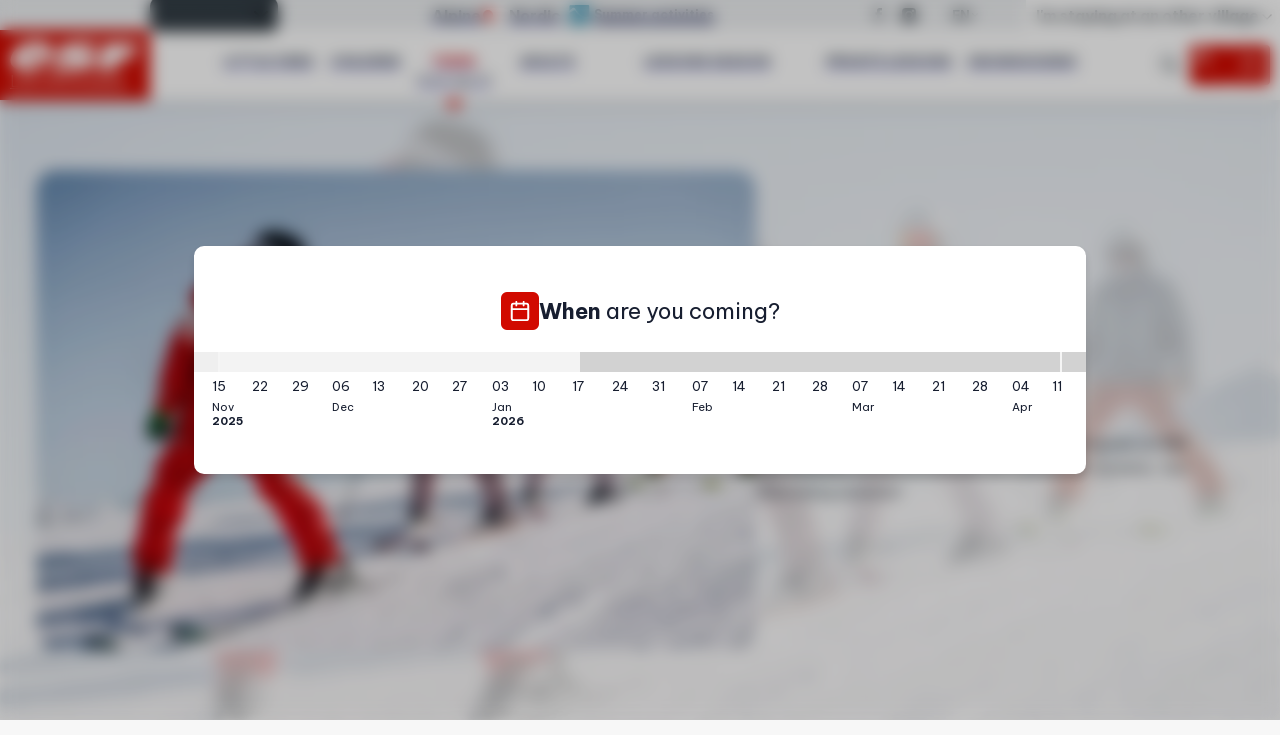

--- FILE ---
content_type: text/html; charset=utf-8
request_url: https://www.ski-school-lesrousses.co.uk/alpine/teens/ski-lessons/
body_size: 21867
content:
<!DOCTYPE html><html lang="en"><head><meta charSet="utf-8"/><meta name="viewport" content="width=device-width"/><title>Ski lessons Intermediate &amp; confirmed - esf Les Rousses</title><meta name="description" content=""/><meta name="format-detection" content="telephone=no, date=no, email=no, address=no"/><link rel="canonical" href="https://www.ski-school-lesrousses.co.uk/alpine/teens/ski-lessons/"/><link rel="alternate" hrefLang="fr" href="https://www.esf-lesrousses.com/alpin/ados/cours-ski/"/><link rel="alternate" hrefLang="en" href="https://www.ski-school-lesrousses.co.uk/alpine/teens/ski-lessons/"/><meta name="next-head-count" content="8"/><link rel="preload" href="/_next/static/media/e11f95d95ac59fa4-s.p.woff2" as="font" type="font/woff2" crossorigin="anonymous" data-next-font="size-adjust"/><link rel="preload" href="/_next/static/media/e270c9fc4fe96f5a-s.p.woff2" as="font" type="font/woff2" crossorigin="anonymous" data-next-font="size-adjust"/><link rel="preload" href="/_next/static/css/dc1956c7fb548895.css" as="style"/><link rel="stylesheet" href="/_next/static/css/dc1956c7fb548895.css" data-n-g=""/><link rel="preload" href="/_next/static/css/2d20b2abeccce3f2.css" as="style"/><link rel="stylesheet" href="/_next/static/css/2d20b2abeccce3f2.css"/><link rel="preload" href="/_next/static/css/81878097a6bb4f74.css" as="style"/><link rel="stylesheet" href="/_next/static/css/81878097a6bb4f74.css"/><noscript data-n-css=""></noscript><script defer="" nomodule="" src="/_next/static/chunks/polyfills-42372ed130431b0a.js"></script><script defer="" src="/_next/static/chunks/792.0311980589e49b58.js"></script><script defer="" src="/_next/static/chunks/915.d731a3c07d91a71c.js"></script><script defer="" src="/_next/static/chunks/44.bafcea9cd24d703a.js"></script><script defer="" src="/_next/static/chunks/926.be5b2c9a1e5e1083.js"></script><script src="/_next/static/chunks/webpack-f2fecab7c4021562.js" defer=""></script><script src="/_next/static/chunks/framework-97d94e38d2b990d3.js" defer=""></script><script src="/_next/static/chunks/main-eb06d2997c31f7ca.js" defer=""></script><script src="/_next/static/chunks/pages/_app-1ab4cb7f5e7e83b6.js" defer=""></script><script src="/_next/static/chunks/pages/%5B%5B...path%5D%5D-da18b3b009f099c6.js" defer=""></script><script src="/_next/static/LEepQs49VMk1jTtm0khq2/_buildManifest.js" defer=""></script><script src="/_next/static/LEepQs49VMk1jTtm0khq2/_ssgManifest.js" defer=""></script><style id="__jsx-1071197427">:root{--content-font:'__Be_Vietnam_Pro_26e0e3', '__Be_Vietnam_Pro_Fallback_26e0e3', sans-serif}</style></head><body><div id="__next"><div class="navigation navigation--white-background"><div class="navigation__content"><div class="navigation__brand navigation__brand--mobile"><div class="navigation__brand-inner"><a tabindex="0" class="esf-logo esf-logo--bottom esf-logo--white" data-state="closed" href="https://www.ski-school-lesrousses.co.uk/alpine/"><svg width="110" height="27" viewBox="0 0 110 27" xmlns="http://www.w3.org/2000/svg" class="esf-logo__image"><path d="M22.94 9.88c0 .32-.21.54-.43.54h-5.36c-.32 0-.53-.22-.53-.54v-.22a4.5 4.5 0 0 1 3.96-2.3c1.82 0 2.68 1.2 2.47 2.63l-.1-.11zm-7.93 5.56h19.4a1.09 1.09 0 0 0 1.07-.76C38.7 6.06 32.38.82 22.3.82 12.97.82 3.86 5.84 1.07 13.81c-2.9 8.29 4.18 12.1 13.3 12.1 6.43 0 14.57-2.4 18.76-7.63l.1-.33c0-.22-.21-.54-.53-.54H20.58a1.06 1.06 0 0 0-.86.43 4.3 4.3 0 0 1-3.21 1.53c-2.79 0-2.68-1.85-2.15-3.71.22-.33.43-.44.65-.44v.22zm18.87 8.51c-.22 0-.43-.21-.43-.43l.21-.44 6-5.56c.22-.22.54-.33.76-.33l.42.1h.11c2.68 1.32 6 2.19 9.97 2.19 0 0 4.4-.22 4.72-1.31.43-1.1-1.82-1.1-3.22-1.31L49 16.53C42.56 16 37.52 13.91 38.7 10.2c1.72-5.56 12.86-8.73 22.94-8.73 4.93 0 9.33.55 13.3 1.75.21.11.32.33.32.55v.43L69.9 9.22s-.43.33-.75.33h-.43a25.06 25.06 0 0 0-8.58-1.64c-1.5 0-3.75.33-4.07 1.31-.22.88 1.82 1.1 3.1 1.2l3.65.44c6.97.76 11.58 2.73 10.3 6.76-1.83 5.68-12.87 8.52-22.95 8.52-5.47 0-11.58-.77-16.3-1.97v-.22zm58.53-6.98c-.21 0-.43.1-.43.33l-2.14 6.87c-.07.23-.22.43-.41.57-.2.14-.43.2-.67.2H74.08c-.32 0-.54-.33-.54-.55v-.22L80.08 2.9a1.06 1.06 0 0 1 1.07-.76h28.1c.31 0 .53.33.53.55v.21l-1.61 5.02c-.07.21-.2.4-.37.54-.17.13-.38.21-.6.23H94.88c-.22 0-.43.1-.43.32l-.43 1.31v.22c0 .33.21.55.53.55h10.4c.22 0 .43.22.43.54v.22l-1.4 4.58a1.08 1.08 0 0 1-1.06.66H92.3v-.11"></path></svg><span class="esf-logo__school-name">Les Rousses<br/></span><style>@import url('https://fonts.googleapis.com/css2?family=Montserrat&display=swap&text=LES ROUSSES');</style></a></div></div><div class="navigation__top"><div class="top-map"><a aria-label="View map" class="button_button__cl3hC top-map__link top-map__link--desktop button_link__vxHZp button_compact__mMxqg button_iconOnly__0LkKw"><svg viewBox="0 0 24 24" width="24" height="24" class="top-map__icon"><path fill-rule="evenodd" d="M12 0c5.514 0 10 4.307 10 9.6.036 7.728-8.895 13.919-9.275 14.177a1.29 1.29 0 0 1-1.45 0c-.38-.258-9.311-6.449-9.275-14.183C2 4.307 6.486 0 12 0Zm0 2.4c-4.136 0-7.5 3.23-7.5 7.2-.026 5.33 5.486 10.113 7.5 11.682 2.015-1.568 7.526-6.35 7.5-11.676C19.5 5.63 16.136 2.4 12 2.4Zm0 2.4c2.757 0 5 2.153 5 4.8s-2.243 4.8-5 4.8-5-2.153-5-4.8 2.243-4.8 5-4.8Zm0 2.4c-1.379 0-2.5 1.076-2.5 2.4 0 1.324 1.121 2.4 2.5 2.4s2.5-1.076 2.5-2.4c0-1.324-1.121-2.4-2.5-2.4Z" clip-rule="evenodd"></path></svg><div class="top-map__title">View map</div><svg viewBox="0 0 24 24" width="24" height="24" class="top-map__chevron"><path d="M5.293 8.293a1 1 0 0 1 1.414 0L12 13.586l5.293-5.293a1 1 0 1 1 1.414 1.414l-6 6a1 1 0 0 1-1.414 0l-6-6a1 1 0 0 1 0-1.414Z"></path></svg></a><a aria-label="View map" class="button_button__cl3hC top-map__link top-map__link--mobile button_secondary__px_iI button_compact__mMxqg button_iconOnly__0LkKw"><svg viewBox="0 0 24 24" width="24" height="24" class="top-map__icon"><path fill-rule="evenodd" d="M12 0c5.514 0 10 4.307 10 9.6.036 7.728-8.895 13.919-9.275 14.177a1.29 1.29 0 0 1-1.45 0c-.38-.258-9.311-6.449-9.275-14.183C2 4.307 6.486 0 12 0Zm0 2.4c-4.136 0-7.5 3.23-7.5 7.2-.026 5.33 5.486 10.113 7.5 11.682 2.015-1.568 7.526-6.35 7.5-11.676C19.5 5.63 16.136 2.4 12 2.4Zm0 2.4c2.757 0 5 2.153 5 4.8s-2.243 4.8-5 4.8-5-2.153-5-4.8 2.243-4.8 5-4.8Zm0 2.4c-1.379 0-2.5 1.076-2.5 2.4 0 1.324 1.121 2.4 2.5 2.4s2.5-1.076 2.5-2.4c0-1.324-1.121-2.4-2.5-2.4Z" clip-rule="evenodd"></path></svg><div class="top-map__title">View map</div></a></div><div class="navigation__top-wrapper"><div class="facet-switch facet-switch--alpin"><a class="facet-switch__link facet-switch__link--left" href="https://www.ski-school-lesrousses.co.uk/alpine/"><div class="facet-switch__label facet-switch__label--desktop"><span>Alpine</span></div></a><a class="facet-switch__toggle" href="https://www.ski-school-lesrousses.co.uk/nordic/"><div class="facet-switch__toggle-handle"></div></a><a class="facet-switch__link facet-switch__link--right" href="https://www.ski-school-lesrousses.co.uk/nordic/"><div class="facet-switch__label facet-switch__label--desktop"><span>Nordic</span></div></a></div><div class="top-mex-link"><a href="https://lesrousses.montagne-experiences.com" target="__blank" class="mex-link__link" aria-label="Summer activities"><svg width="30" height="20" viewBox="0 0 30 20" fill="none" xmlns="http://www.w3.org/2000/svg"><path d="M24.8589 0.335207C24.6144 0.118245 24.2986 -0.00108074 23.9717 7.3766e-06H23.8997L22.7397 0.00320738C21.9669 0.00480738 21.1937 0.00600738 20.4205 0.0168074L15.7825 0.0656074C12.6905 0.0964074 9.59851 0.136807 6.50651 0.218807C6.27465 0.222557 6.04992 0.29951 5.86442 0.438665C5.67893 0.577821 5.54218 0.772057 5.47371 0.993607C5.45251 1.06681 5.43851 1.14161 5.43171 1.21721L5.42851 1.32681L5.43011 1.39881L5.45811 2.55681C5.47891 3.32881 5.48771 4.10081 5.53011 4.87241C5.57251 5.64441 5.63251 6.41601 5.63491 7.18801C5.63691 7.95961 5.61211 8.73161 5.60211 9.50321C5.53891 12.5908 5.36291 15.678 5.30091 18.7656C5.29571 19.1028 5.44491 19.4432 5.69811 19.6696C5.88952 19.8436 6.13132 19.9522 6.38851 19.9796L6.51171 19.9864L6.58451 19.988C6.97091 19.9964 7.35731 19.9964 7.74451 19.9972C8.51691 20 9.29011 20.0036 10.0629 19.9904L11.2229 19.9772L12.3821 19.9468C13.1549 19.9308 13.9281 19.8948 14.7013 19.8668C17.7933 19.7328 20.8853 19.554 23.9773 19.514C24.0828 19.5135 24.1871 19.4911 24.2836 19.4483C24.38 19.4055 24.4666 19.3431 24.5377 19.2652C24.6113 19.1881 24.6676 19.0962 24.7029 18.9956C24.7397 18.8984 24.7493 18.7784 24.7529 18.6876C24.7737 18.3016 24.8121 17.9156 24.8449 17.5296C24.9189 16.7576 24.9409 15.986 24.9713 15.2144L25.1493 10.5832C25.2621 7.49561 25.2821 4.40841 25.3013 1.32081C25.3017 1.1345 25.2624 0.95025 25.1861 0.780308C25.1097 0.610366 24.9985 0.458634 24.8589 0.335207Z" fill="#3F97B5"></path><path d="M28.4992 11.1173V11.1149C28.5014 11.1063 28.5006 11.0973 28.4968 11.0893C28.4968 11.0885 28.4956 11.0885 28.4952 11.0877C28.4944 11.0865 28.4932 11.0865 28.4924 11.0857C28.4878 11.0783 28.4807 11.0728 28.4724 11.0701C28.4688 11.0693 28.4652 11.0709 28.4616 11.0709C28.456 11.0709 28.4504 11.0697 28.4448 11.0725L28.4428 11.0737C27.8628 11.3709 27.2364 11.5841 26.6128 11.7833C25.9872 11.9753 25.3492 12.1473 24.7056 12.2205C23.404 12.3297 22.0788 12.3457 20.8152 12.0445C19.5504 11.7497 18.38 11.1461 17.3024 10.4133C17.0308 10.2353 16.7644 10.0397 16.504 9.8505C16.2474 9.65649 16.0027 9.44718 15.7712 9.2237C15.3048 8.7769 14.8816 8.2801 14.4592 7.7757C14.0352 7.2717 13.6116 6.7557 13.1244 6.2825C12.8414 6.00372 12.5326 5.75246 12.202 5.5321C12.174 5.4721 12.1436 5.4133 12.1168 5.3525L11.9172 4.8753C11.8452 4.6993 11.7636 4.5273 11.6732 4.3601C11.4892 4.0265 11.268 3.7069 10.9824 3.4249C10.6992 3.1481 10.332 2.8929 9.87763 2.8201C9.65394 2.78396 9.42507 2.79678 9.20683 2.8577C9.0007 2.91618 8.80528 3.00734 8.62803 3.1277L8.49523 3.2225L8.39523 3.3093L8.19523 3.4817L7.79603 3.8269L6.99723 4.5173L0.608426 10.0393L0.607626 10.0401C0.57219 10.071 0.544218 10.1095 0.525812 10.1528C0.507405 10.1961 0.499043 10.243 0.501352 10.2899C0.503662 10.3369 0.516584 10.3827 0.539147 10.424C0.56171 10.4652 0.593328 10.5008 0.631626 10.5281C0.681479 10.5632 0.740611 10.5827 0.801553 10.5842C0.862495 10.5857 0.922513 10.5691 0.974026 10.5365C2.08128 9.82972 3.2001 9.14123 4.33003 8.4713C5.46003 7.8033 6.60043 7.1513 7.76283 6.5533C8.34443 6.2573 8.93203 5.9701 9.52883 5.7337C9.82483 5.6181 10.1304 5.5101 10.416 5.4593C10.4872 5.4465 10.5548 5.4401 10.6136 5.4401C10.6424 5.4401 10.668 5.4425 10.6864 5.4461C10.7104 5.4501 10.7572 5.4633 10.7912 5.4717C10.866 5.4893 10.94 5.5097 11.0128 5.5345C11.1484 5.5777 11.2812 5.6285 11.4108 5.6869C11.6979 6.35197 12.0523 6.98594 12.4684 7.5789C13.3164 8.7685 14.3684 9.7829 15.5016 10.6509C16.0676 11.0845 16.6516 11.4989 17.2664 11.8749C17.8852 12.2441 18.5412 12.5649 19.232 12.7989C19.9216 13.0369 20.6492 13.1653 21.372 13.1925C22.0948 13.2225 22.8112 13.1613 23.5132 13.0581C23.8637 13.0063 24.2125 12.9441 24.5592 12.8717C24.9092 12.7969 25.2544 12.6997 25.5912 12.5825C26.2652 12.3473 26.8936 12.0253 27.5248 11.7197L27.5276 11.7185L27.5296 11.7173L28.4816 11.1405C28.484 11.1393 28.4844 11.1365 28.486 11.1345C28.492 11.1293 28.498 11.1245 28.4992 11.1173Z" fill="#ffffff"></path></svg><span class="mex-link__title">Summer activities</span></a></div></div><div class="socials"><a class="socials__link social__link--facebook" href="https://www.facebook.com/ESFSTATIONDESROUSSES" aria-label="Facebook" target="_blank" rel="noopener, noreferrer" data-state="closed"><svg viewBox="0 0 24 24" width="24" height="24" class="socials__icon"><path d="M8.492 12H6V7.846h2.492V5.354C8.492 2.03 9.877 0 13.754 0h3.323v4.154h-2.03c-1.662 0-1.662.461-1.662 1.661v2.031h3.692L16.615 12h-3.23v12H8.492V12z"></path></svg></a><a class="socials__link social__link--instagram" href="https://www.instagram.com/esflesrousses" aria-label="Instagram" target="_blank" rel="noopener, noreferrer" data-state="closed"><svg viewBox="0 0 24 24" width="24" height="24" class="socials__icon"><path d="M17.503 0H6.497A6.504 6.504 0 000 6.497v11.007A6.504 6.504 0 006.497 24h11.007A6.504 6.504 0 0024 17.504V6.497A6.504 6.504 0 0017.503 0zM12 18.562A6.57 6.57 0 015.438 12 6.57 6.57 0 0112 5.438 6.57 6.57 0 0118.562 12 6.57 6.57 0 0112 18.562zm6.72-11.577c-1.07 0-1.94-.87-1.94-1.939 0-1.07.87-1.94 1.94-1.94 1.069 0 1.939.87 1.939 1.94 0 1.07-.87 1.94-1.94 1.94z"></path><path d="M12 7.428A4.577 4.577 0 007.429 12c0 2.52 2.05 4.571 4.571 4.571 2.52 0 4.571-2.05 4.571-4.571 0-2.52-2.05-4.572-4.571-4.572zM18.72 4.514a.533.533 0 100 1.066.533.533 0 000-1.066z"></path></svg></a></div><div class="flags"><button class="flags__current">en<svg viewBox="0 0 24 24" width="24" height="24" class="flags__chevron"><path d="M5.293 8.293a1 1 0 0 1 1.414 0L12 13.586l5.293-5.293a1 1 0 1 1 1.414 1.414l-6 6a1 1 0 0 1-1.414 0l-6-6a1 1 0 0 1 0-1.414Z"></path></svg></button></div><div class="villages-bar"><div class="villages-bar__other-villages"><button class="villages-bar__other-villages-button villages-bar__other-villages-button--mobile">Other village<svg viewBox="0 0 24 24" width="24" height="24" class="other-villages__chevron"><path d="M5.293 8.293a1 1 0 0 1 1.414 0L12 13.586l5.293-5.293a1 1 0 1 1 1.414 1.414l-6 6a1 1 0 0 1-1.414 0l-6-6a1 1 0 0 1 0-1.414Z"></path></svg></button><button class="villages-bar__other-villages-button">I&#x27;m staying at an other village<svg viewBox="0 0 24 24" width="24" height="24" class="other-villages__chevron"><path d="M5.293 8.293a1 1 0 0 1 1.414 0L12 13.586l5.293-5.293a1 1 0 1 1 1.414 1.414l-6 6a1 1 0 0 1-1.414 0l-6-6a1 1 0 0 1 0-1.414Z"></path></svg></button></div></div></div><nav class="navigation__bottom"><div class="navigation__brand"><div class="navigation__brand-inner"><a tabindex="0" class="esf-logo esf-logo--bottom esf-logo--white" data-state="closed" href="https://www.ski-school-lesrousses.co.uk/alpine/"><svg width="110" height="27" viewBox="0 0 110 27" xmlns="http://www.w3.org/2000/svg" class="esf-logo__image"><path d="M22.94 9.88c0 .32-.21.54-.43.54h-5.36c-.32 0-.53-.22-.53-.54v-.22a4.5 4.5 0 0 1 3.96-2.3c1.82 0 2.68 1.2 2.47 2.63l-.1-.11zm-7.93 5.56h19.4a1.09 1.09 0 0 0 1.07-.76C38.7 6.06 32.38.82 22.3.82 12.97.82 3.86 5.84 1.07 13.81c-2.9 8.29 4.18 12.1 13.3 12.1 6.43 0 14.57-2.4 18.76-7.63l.1-.33c0-.22-.21-.54-.53-.54H20.58a1.06 1.06 0 0 0-.86.43 4.3 4.3 0 0 1-3.21 1.53c-2.79 0-2.68-1.85-2.15-3.71.22-.33.43-.44.65-.44v.22zm18.87 8.51c-.22 0-.43-.21-.43-.43l.21-.44 6-5.56c.22-.22.54-.33.76-.33l.42.1h.11c2.68 1.32 6 2.19 9.97 2.19 0 0 4.4-.22 4.72-1.31.43-1.1-1.82-1.1-3.22-1.31L49 16.53C42.56 16 37.52 13.91 38.7 10.2c1.72-5.56 12.86-8.73 22.94-8.73 4.93 0 9.33.55 13.3 1.75.21.11.32.33.32.55v.43L69.9 9.22s-.43.33-.75.33h-.43a25.06 25.06 0 0 0-8.58-1.64c-1.5 0-3.75.33-4.07 1.31-.22.88 1.82 1.1 3.1 1.2l3.65.44c6.97.76 11.58 2.73 10.3 6.76-1.83 5.68-12.87 8.52-22.95 8.52-5.47 0-11.58-.77-16.3-1.97v-.22zm58.53-6.98c-.21 0-.43.1-.43.33l-2.14 6.87c-.07.23-.22.43-.41.57-.2.14-.43.2-.67.2H74.08c-.32 0-.54-.33-.54-.55v-.22L80.08 2.9a1.06 1.06 0 0 1 1.07-.76h28.1c.31 0 .53.33.53.55v.21l-1.61 5.02c-.07.21-.2.4-.37.54-.17.13-.38.21-.6.23H94.88c-.22 0-.43.1-.43.32l-.43 1.31v.22c0 .33.21.55.53.55h10.4c.22 0 .43.22.43.54v.22l-1.4 4.58a1.08 1.08 0 0 1-1.06.66H92.3v-.11"></path></svg><span class="esf-logo__school-name">Les Rousses<br/></span><style>@import url('https://fonts.googleapis.com/css2?family=Montserrat&display=swap&text=LES ROUSSES');</style></a></div></div><ul class="navigation__items navigation__items--alpin"><div class="top-bar__right top-bar__right--mobile"><div class="top-mex-link"><a href="https://lesrousses.montagne-experiences.com" target="__blank" class="mex-link__link" aria-label="Summer activities"><svg width="30" height="20" viewBox="0 0 30 20" fill="none" xmlns="http://www.w3.org/2000/svg"><path d="M24.8589 0.335207C24.6144 0.118245 24.2986 -0.00108074 23.9717 7.3766e-06H23.8997L22.7397 0.00320738C21.9669 0.00480738 21.1937 0.00600738 20.4205 0.0168074L15.7825 0.0656074C12.6905 0.0964074 9.59851 0.136807 6.50651 0.218807C6.27465 0.222557 6.04992 0.29951 5.86442 0.438665C5.67893 0.577821 5.54218 0.772057 5.47371 0.993607C5.45251 1.06681 5.43851 1.14161 5.43171 1.21721L5.42851 1.32681L5.43011 1.39881L5.45811 2.55681C5.47891 3.32881 5.48771 4.10081 5.53011 4.87241C5.57251 5.64441 5.63251 6.41601 5.63491 7.18801C5.63691 7.95961 5.61211 8.73161 5.60211 9.50321C5.53891 12.5908 5.36291 15.678 5.30091 18.7656C5.29571 19.1028 5.44491 19.4432 5.69811 19.6696C5.88952 19.8436 6.13132 19.9522 6.38851 19.9796L6.51171 19.9864L6.58451 19.988C6.97091 19.9964 7.35731 19.9964 7.74451 19.9972C8.51691 20 9.29011 20.0036 10.0629 19.9904L11.2229 19.9772L12.3821 19.9468C13.1549 19.9308 13.9281 19.8948 14.7013 19.8668C17.7933 19.7328 20.8853 19.554 23.9773 19.514C24.0828 19.5135 24.1871 19.4911 24.2836 19.4483C24.38 19.4055 24.4666 19.3431 24.5377 19.2652C24.6113 19.1881 24.6676 19.0962 24.7029 18.9956C24.7397 18.8984 24.7493 18.7784 24.7529 18.6876C24.7737 18.3016 24.8121 17.9156 24.8449 17.5296C24.9189 16.7576 24.9409 15.986 24.9713 15.2144L25.1493 10.5832C25.2621 7.49561 25.2821 4.40841 25.3013 1.32081C25.3017 1.1345 25.2624 0.95025 25.1861 0.780308C25.1097 0.610366 24.9985 0.458634 24.8589 0.335207Z" fill="#3F97B5"></path><path d="M28.4992 11.1173V11.1149C28.5014 11.1063 28.5006 11.0973 28.4968 11.0893C28.4968 11.0885 28.4956 11.0885 28.4952 11.0877C28.4944 11.0865 28.4932 11.0865 28.4924 11.0857C28.4878 11.0783 28.4807 11.0728 28.4724 11.0701C28.4688 11.0693 28.4652 11.0709 28.4616 11.0709C28.456 11.0709 28.4504 11.0697 28.4448 11.0725L28.4428 11.0737C27.8628 11.3709 27.2364 11.5841 26.6128 11.7833C25.9872 11.9753 25.3492 12.1473 24.7056 12.2205C23.404 12.3297 22.0788 12.3457 20.8152 12.0445C19.5504 11.7497 18.38 11.1461 17.3024 10.4133C17.0308 10.2353 16.7644 10.0397 16.504 9.8505C16.2474 9.65649 16.0027 9.44718 15.7712 9.2237C15.3048 8.7769 14.8816 8.2801 14.4592 7.7757C14.0352 7.2717 13.6116 6.7557 13.1244 6.2825C12.8414 6.00372 12.5326 5.75246 12.202 5.5321C12.174 5.4721 12.1436 5.4133 12.1168 5.3525L11.9172 4.8753C11.8452 4.6993 11.7636 4.5273 11.6732 4.3601C11.4892 4.0265 11.268 3.7069 10.9824 3.4249C10.6992 3.1481 10.332 2.8929 9.87763 2.8201C9.65394 2.78396 9.42507 2.79678 9.20683 2.8577C9.0007 2.91618 8.80528 3.00734 8.62803 3.1277L8.49523 3.2225L8.39523 3.3093L8.19523 3.4817L7.79603 3.8269L6.99723 4.5173L0.608426 10.0393L0.607626 10.0401C0.57219 10.071 0.544218 10.1095 0.525812 10.1528C0.507405 10.1961 0.499043 10.243 0.501352 10.2899C0.503662 10.3369 0.516584 10.3827 0.539147 10.424C0.56171 10.4652 0.593328 10.5008 0.631626 10.5281C0.681479 10.5632 0.740611 10.5827 0.801553 10.5842C0.862495 10.5857 0.922513 10.5691 0.974026 10.5365C2.08128 9.82972 3.2001 9.14123 4.33003 8.4713C5.46003 7.8033 6.60043 7.1513 7.76283 6.5533C8.34443 6.2573 8.93203 5.9701 9.52883 5.7337C9.82483 5.6181 10.1304 5.5101 10.416 5.4593C10.4872 5.4465 10.5548 5.4401 10.6136 5.4401C10.6424 5.4401 10.668 5.4425 10.6864 5.4461C10.7104 5.4501 10.7572 5.4633 10.7912 5.4717C10.866 5.4893 10.94 5.5097 11.0128 5.5345C11.1484 5.5777 11.2812 5.6285 11.4108 5.6869C11.6979 6.35197 12.0523 6.98594 12.4684 7.5789C13.3164 8.7685 14.3684 9.7829 15.5016 10.6509C16.0676 11.0845 16.6516 11.4989 17.2664 11.8749C17.8852 12.2441 18.5412 12.5649 19.232 12.7989C19.9216 13.0369 20.6492 13.1653 21.372 13.1925C22.0948 13.2225 22.8112 13.1613 23.5132 13.0581C23.8637 13.0063 24.2125 12.9441 24.5592 12.8717C24.9092 12.7969 25.2544 12.6997 25.5912 12.5825C26.2652 12.3473 26.8936 12.0253 27.5248 11.7197L27.5276 11.7185L27.5296 11.7173L28.4816 11.1405C28.484 11.1393 28.4844 11.1365 28.486 11.1345C28.492 11.1293 28.498 11.1245 28.4992 11.1173Z" fill="#ffffff"></path></svg><span class="mex-link__title">Summer activities</span></a></div></div><div class="facet-switch facet-switch--alpin"><a class="facet-switch__link facet-switch__link--left" href="https://www.ski-school-lesrousses.co.uk/alpine/"><div class="facet-switch__label facet-switch__label--desktop"><span>Alpine</span></div></a><a class="facet-switch__toggle" href="https://www.ski-school-lesrousses.co.uk/nordic/"><div class="facet-switch__toggle-handle"></div></a><a class="facet-switch__link facet-switch__link--right" href="https://www.ski-school-lesrousses.co.uk/nordic/"><div class="facet-switch__label facet-switch__label--desktop"><span>Nordic</span></div></a></div><div class="villages-bar"><div class="villages-bar__other-villages"><button class="villages-bar__other-villages-button villages-bar__other-villages-button--mobile">Other village<svg viewBox="0 0 24 24" width="24" height="24" class="other-villages__chevron"><path d="M5.293 8.293a1 1 0 0 1 1.414 0L12 13.586l5.293-5.293a1 1 0 1 1 1.414 1.414l-6 6a1 1 0 0 1-1.414 0l-6-6a1 1 0 0 1 0-1.414Z"></path></svg></button><button class="villages-bar__other-villages-button">I&#x27;m staying at an other village<svg viewBox="0 0 24 24" width="24" height="24" class="other-villages__chevron"><path d="M5.293 8.293a1 1 0 0 1 1.414 0L12 13.586l5.293-5.293a1 1 0 1 1 1.414 1.414l-6 6a1 1 0 0 1-1.414 0l-6-6a1 1 0 0 1 0-1.414Z"></path></svg></button></div></div><li class="navigation__item"><a class="navigation__link" href="https://www.ski-school-lesrousses.co.uk/alpine/little-ones/"><span>Little ones</span> <span>Ages 3 - 6</span></a></li><li class="navigation__item"><a class="navigation__link" href="https://www.ski-school-lesrousses.co.uk/alpine/children/"><span>Children</span> <span>Ages 7 - 12</span></a></li><li class="navigation__item"><a class="navigation__link" aria-current="page" href="https://www.ski-school-lesrousses.co.uk/alpine/teens/"><span>Teens</span> <span>From age 13</span></a></li><li class="navigation__item"><a class="navigation__link" href="https://www.ski-school-lesrousses.co.uk/alpine/adults/"><span>Adults</span> <span>Improvement</span></a></li><li class="navigation__item"><a class="navigation__link" href="https://www.ski-school-lesrousses.co.uk/alpine/seasonal-lessons/"><span>Lessons season</span> <span>Wednesdays or Sundays lessons</span></a></li><li class="navigation__item"><a class="navigation__link" href="https://www.ski-school-lesrousses.co.uk/alpine/private-tuition/"><span>Private lessons</span> <span>Hire an instructor</span></a></li><li class="navigation__item"><a class="navigation__link" href="https://www.ski-school-lesrousses.co.uk/alpine/snowshoeing-activities/"><span>Snowshoeing</span> <span>& activities</span></a></li><li class="navigation__contact-item"><a class="navigation__contact" href="https://www.ski-school-lesrousses.co.uk/contact/"><span>Contact</span></a></li><div class="media-items"><div class="top-map"><a aria-label="View map" class="button_button__cl3hC top-map__link top-map__link--desktop button_link__vxHZp button_compact__mMxqg button_iconOnly__0LkKw"><svg viewBox="0 0 24 24" width="24" height="24" class="top-map__icon"><path fill-rule="evenodd" d="M12 0c5.514 0 10 4.307 10 9.6.036 7.728-8.895 13.919-9.275 14.177a1.29 1.29 0 0 1-1.45 0c-.38-.258-9.311-6.449-9.275-14.183C2 4.307 6.486 0 12 0Zm0 2.4c-4.136 0-7.5 3.23-7.5 7.2-.026 5.33 5.486 10.113 7.5 11.682 2.015-1.568 7.526-6.35 7.5-11.676C19.5 5.63 16.136 2.4 12 2.4Zm0 2.4c2.757 0 5 2.153 5 4.8s-2.243 4.8-5 4.8-5-2.153-5-4.8 2.243-4.8 5-4.8Zm0 2.4c-1.379 0-2.5 1.076-2.5 2.4 0 1.324 1.121 2.4 2.5 2.4s2.5-1.076 2.5-2.4c0-1.324-1.121-2.4-2.5-2.4Z" clip-rule="evenodd"></path></svg><div class="top-map__title">View map</div><svg viewBox="0 0 24 24" width="24" height="24" class="top-map__chevron"><path d="M5.293 8.293a1 1 0 0 1 1.414 0L12 13.586l5.293-5.293a1 1 0 1 1 1.414 1.414l-6 6a1 1 0 0 1-1.414 0l-6-6a1 1 0 0 1 0-1.414Z"></path></svg></a><a aria-label="View map" class="button_button__cl3hC top-map__link top-map__link--mobile button_secondary__px_iI button_compact__mMxqg button_iconOnly__0LkKw"><svg viewBox="0 0 24 24" width="24" height="24" class="top-map__icon"><path fill-rule="evenodd" d="M12 0c5.514 0 10 4.307 10 9.6.036 7.728-8.895 13.919-9.275 14.177a1.29 1.29 0 0 1-1.45 0c-.38-.258-9.311-6.449-9.275-14.183C2 4.307 6.486 0 12 0Zm0 2.4c-4.136 0-7.5 3.23-7.5 7.2-.026 5.33 5.486 10.113 7.5 11.682 2.015-1.568 7.526-6.35 7.5-11.676C19.5 5.63 16.136 2.4 12 2.4Zm0 2.4c2.757 0 5 2.153 5 4.8s-2.243 4.8-5 4.8-5-2.153-5-4.8 2.243-4.8 5-4.8Zm0 2.4c-1.379 0-2.5 1.076-2.5 2.4 0 1.324 1.121 2.4 2.5 2.4s2.5-1.076 2.5-2.4c0-1.324-1.121-2.4-2.5-2.4Z" clip-rule="evenodd"></path></svg><div class="top-map__title">View map</div></a></div><div class="media-items__down"><div class="socials"><a class="socials__link social__link--facebook" href="https://www.facebook.com/ESFSTATIONDESROUSSES" aria-label="Facebook" target="_blank" rel="noopener, noreferrer" data-state="closed"><svg viewBox="0 0 24 24" width="24" height="24" class="socials__icon"><path d="M8.492 12H6V7.846h2.492V5.354C8.492 2.03 9.877 0 13.754 0h3.323v4.154h-2.03c-1.662 0-1.662.461-1.662 1.661v2.031h3.692L16.615 12h-3.23v12H8.492V12z"></path></svg></a><a class="socials__link social__link--instagram" href="https://www.instagram.com/esflesrousses" aria-label="Instagram" target="_blank" rel="noopener, noreferrer" data-state="closed"><svg viewBox="0 0 24 24" width="24" height="24" class="socials__icon"><path d="M17.503 0H6.497A6.504 6.504 0 000 6.497v11.007A6.504 6.504 0 006.497 24h11.007A6.504 6.504 0 0024 17.504V6.497A6.504 6.504 0 0017.503 0zM12 18.562A6.57 6.57 0 015.438 12 6.57 6.57 0 0112 5.438 6.57 6.57 0 0118.562 12 6.57 6.57 0 0112 18.562zm6.72-11.577c-1.07 0-1.94-.87-1.94-1.939 0-1.07.87-1.94 1.94-1.94 1.069 0 1.939.87 1.939 1.94 0 1.07-.87 1.94-1.94 1.94z"></path><path d="M12 7.428A4.577 4.577 0 007.429 12c0 2.52 2.05 4.571 4.571 4.571 2.52 0 4.571-2.05 4.571-4.571 0-2.52-2.05-4.572-4.571-4.572zM18.72 4.514a.533.533 0 100 1.066.533.533 0 000-1.066z"></path></svg></a></div><div class="navigation-search"><button class="navigation-search__toggle" aria-label="Show search" data-state="closed"><svg viewBox="0 0 24 24" width="24" height="24" class="navigation-search__toggle-icon"><path d="M9.75 0a9.75 9.75 0 0 1 7.87 15.5l5.94 5.94a1.5 1.5 0 0 1-2.12 2.12l-5.94-5.94A9.75 9.75 0 1 1 9.75 0Zm0 2.25a7.5 7.5 0 1 0 0 15 7.5 7.5 0 0 0 0-15Z"></path></svg></button></div></div></div></ul><div class="navigation-search"><button class="navigation-search__toggle" aria-label="Show search" data-state="closed"><svg viewBox="0 0 24 24" width="24" height="24" class="navigation-search__toggle-icon"><path d="M9.75 0a9.75 9.75 0 0 1 7.87 15.5l5.94 5.94a1.5 1.5 0 0 1-2.12 2.12l-5.94-5.94A9.75 9.75 0 1 1 9.75 0Zm0 2.25a7.5 7.5 0 1 0 0 15 7.5 7.5 0 0 0 0-15Z"></path></svg></button></div><div class="main-navigation__wrapper"><a aria-label="My account" class="button_button__cl3hC account-button_button__4jl7N main-navigation__account button_transparent__hIGYh button_iconOnly__0LkKw" href="https://www.ski-school-lesrousses.co.uk/my-account/"><svg viewBox="0 0 24 24" width="24" height="24" class="account-button_icon__FDAsW"><path d="M4.464 15.434A5 5 0 0 1 8 13.969h8a5 5 0 0 1 5 5v2a1 1 0 1 1-2 0v-2a3 3 0 0 0-3-3H8a3 3 0 0 0-3 3v2a1 1 0 1 1-2 0v-2a5 5 0 0 1 1.464-3.535ZM12 3.97a3 3 0 1 0 0 6 3 3 0 0 0 0-6Zm-5 3a5 5 0 1 1 10 0 5 5 0 0 1-10 0Z"></path></svg><span>My account</span></a><a class="navigation__cart" href="https://www.ski-school-lesrousses.co.uk/alpine/cart/"><svg viewBox="0 0 24 24" width="24" height="24" class="navigation__cart-icon"><path fill-rule="evenodd" d="M9.076 5.455a3.024 3.024 0 0 1 6.048 0v.687H9.076v-.687ZM7.645 7.573v2.09a.715.715 0 0 0 1.43 0v-2.09h6.05v2.09a.715.715 0 0 0 1.43 0v-2.09h2.586c.097 0 .176.077.18.173l.448 13.638a.179.179 0 0 1-.178.185H4.61a.179.179 0 0 1-.179-.185l.45-13.638a.179.179 0 0 1 .178-.173h2.586Zm0-1.43v-.688a4.455 4.455 0 1 1 8.91 0v.687h2.586c.869 0 1.58.69 1.61 1.557l.448 13.638A1.61 1.61 0 0 1 19.59 23H4.61A1.61 1.61 0 0 1 3 21.337L3.45 7.7A1.61 1.61 0 0 1 5.06 6.142h2.586Z" clip-rule="evenodd"></path></svg><span class="visually-hidden">My cart</span></a></div><button class="toggle"><svg width="100" height="100" viewBox="0 0 100 100" class="toggle__icon"><path stroke-linecap="round" class="toggle__path toggle__path--1" d="M 20,29.000046 H 80.000231 C 80.000231,29.000046 94.498839,28.817352 94.532987,66.711331 94.543142,77.980673 90.966081,81.670246 85.259173,81.668997 79.552261,81.667751 75.000211,74.999942 75.000211,74.999942 L 25.000021,25.000058"></path><path stroke-linecap="round" class="toggle__path toggle__path--2" d="M 20,50 H 80"></path><path stroke-linecap="round" class="toggle__path toggle__path--3" d="M 20,70.999954 H 80.000231 C 80.000231,70.999954 94.498839,71.182648 94.532987,33.288669 94.543142,22.019327 90.966081,18.329754 85.259173,18.331003 79.552261,18.332249 75.000211,25.000058 75.000211,25.000058 L 25.000021,74.999942"></path></svg></button></nav></div></div><div class="content content--produit content--cours-ski-ados"><div class="header__container"><img class="header__background" alt=""/><header class="header"><div class="cms header__slide-background" data-cms-key="banner" data-cms-tooltip="Zone d&#x27;édition : Image de bandeau" data-cms-fixed-section="slide" data-cms-max-sections="1" data-cms-default-content="slide"><section data-class="slide" class="slide"><picture class="slide__image"><source srcset="https://files.ublo.app/production/ESF%20Commun/Phototh%C3%A8que%20Zoom/ski%20adultes%202023/990_1000/esf23-03-pb-02-0077-1.webp" media="(max-width: 991px)"><img alt="" src="https://files.ublo.app/production/ESF%20Commun/Phototh%C3%A8que%20Zoom/ski%20adultes%202023/1400_850/esf23-03-pb-02-0077-1.webp" loading="eager" width="1400" height="850"></picture></section></div><div class="cms header__content" data-cms-key="introduction" data-cms-tooltip="Zone d&#x27;édition : Introduction" data-cms-fixed-section="title-1-seo,title-1,title-4,rich-text" data-cms-max-sections="3"><section data-class="title-4" class="title-4" style=""><div class="title-4__inner">group lesson<div><br></div></div></section><section data-class="title-1-seo" class="title-1" style=""><h1 class="title-1__inner">Ski lessons</h1></section><section data-class="rich-text" class="rich-text" style=""><div class="rich-text__inner"><div><span style="font-size: var(--h4)"><b>Intermediate &amp; advanced level&nbsp;</b></span><br></div><div><span style="color: hsl(var(--primary)); font-size: var(--p); font-family: var(--content-font);"><br></span></div><div><span style="color: hsl(var(--primary)); font-size: var(--p); font-family: var(--content-font);">Teens who want to perfect their technique alongside our </span><b style="color: hsl(var(--primary)); font-size: var(--p); font-family: var(--content-font);">Esf Les Rousses </b><span style="color: hsl(var(--primary)); font-size: var(--p); font-family: var(--content-font);">ski instructors join our classes for dynamic, fun-filled skiing sessions!</span><br></div></div></section></div></header></div><div class="cms information__zone" data-cms-key="zone-information" data-cms-tooltip="Zone d&#x27;édition : Zone pour information importante" data-cms-fixed-section="information-message" data-cms-fixed-content="true" data-cms-max-sections="1"><section data-class="information-message" class="information-message" style="" data-hidden="true" data-nosnippet="" data-weeks="-5"><div class="information-message__inner"><div class="information-message__text-icon"><div class="information-message__scrolling"><div class="information-message__icon"><svg><use xmlns:xlink="http://www.w3.org/1999/xlink" href="/static/images/sprites/icons.svg#icon-information"></use></svg></div><div class="information-message__text">The onlines sales for the 2025/2026 winter season are now OPEN !! For further information, please contact us using <a href="/contact/">the contact form.</a></div></div></div><a class="information-message__button"><span class="information-message__button-text"></span></a></div></section></div><div class="breadcrumb"><a class="breadcrumb__item" href="https://www.ski-school-lesrousses.co.uk/"><span>Home</span></a><a class="breadcrumb__item" href="https://www.ski-school-lesrousses.co.uk/alpine/"><span>Alpine</span></a><a class="breadcrumb__item" href="https://www.ski-school-lesrousses.co.uk/alpine/teens/"><span>Teens</span> <span>From age 13</span></a><span class="breadcrumb__item"><span>Ski lessons</span> <span>Intermediate & confirmed</span></span></div><div class="period-picker"><div class="period-picker_picker__U0DzY"><div class="period-picker_inner__h0CwW"><div class="period-picker_header__5RgbZ"><div class="period-picker_iconContainer__z2XOD"><svg viewBox="0 0 24 24" width="24" height="24" class="period-picker_icon__B080C"><path d="M5 5a1 1 0 0 0-1 1v14a1 1 0 0 0 1 1h14a1 1 0 0 0 1-1V6a1 1 0 0 0-1-1H5ZM2 6a3 3 0 0 1 3-3h14a3 3 0 0 1 3 3v14a3 3 0 0 1-3 3H5a3 3 0 0 1-3-3V6Z"></path><path d="M16 1a1 1 0 0 1 1 1v4a1 1 0 1 1-2 0V2a1 1 0 0 1 1-1ZM8 1a1 1 0 0 1 1 1v4a1 1 0 0 1-2 0V2a1 1 0 0 1 1-1ZM2 10a1 1 0 0 1 1-1h18a1 1 0 1 1 0 2H3a1 1 0 0 1-1-1Z"></path></svg></div><div class="title_title__Sv_vh"><b>When</b> are you coming?</div><div class="controls_controls__tgsAr" data-controls=""><button type="button" aria-label="Previous" data-control="prev" class="button_button__cl3hC controls_control___o6oD button_transparent__hIGYh button_iconOnly__0LkKw"><svg viewBox="0 0 24 24" width="24" height="24" class="controls_icon__RagCw"><path d="M4 12a1 1 0 0 1 1-1h14a1 1 0 1 1 0 2H5a1 1 0 0 1-1-1Z"></path><path d="M12.7 4.3a1 1 0 0 1 0 1.4L6.42 12l6.3 6.3a1 1 0 0 1-1.42 1.4l-7-7a1 1 0 0 1 0-1.4l7-7a1 1 0 0 1 1.42 0Z"></path></svg></button><button type="button" aria-label="Next" data-control="next" class="button_button__cl3hC controls_control___o6oD button_transparent__hIGYh button_iconOnly__0LkKw"><svg viewBox="0 0 24 24" width="24" height="24" class="controls_icon__RagCw"><path d="M4 12a1 1 0 0 1 1-1h14a1 1 0 1 1 0 2H5a1 1 0 0 1-1-1Z"></path><path d="M11.3 4.3a1 1 0 0 1 1.4 0l7 7a1 1 0 0 1 0 1.4l-7 7a1 1 0 0 1-1.4-1.4l6.29-6.3-6.3-6.3a1 1 0 0 1 0-1.4Z"></path></svg></button></div></div><div class="weeks_weeks__oKjae"><div class="weeks_item__mV4pT weeks_past__m0wvZ"><button type="button" aria-label="14/11/2026 - 21/11/2026" disabled="" class="button_button__cl3hC weeks_button__nlSro"></button><div class="weeks_date__mPZh3"><div class="weeks_dateFrom__JCssU">15</div></div><span class="weeks_month__S6ekr">Nov<!-- --> <b>2025</b></span></div><div class="weeks_item__mV4pT weeks_past__m0wvZ"><button type="button" aria-label="21/11/2026 - 28/11/2026" disabled="" class="button_button__cl3hC weeks_button__nlSro"></button><div class="weeks_date__mPZh3"><div class="weeks_dateFrom__JCssU">22</div></div></div><div class="weeks_item__mV4pT weeks_past__m0wvZ"><button type="button" aria-label="28/11/2026 - 05/12/2026" disabled="" class="button_button__cl3hC weeks_button__nlSro"></button><div class="weeks_date__mPZh3"><div class="weeks_dateFrom__JCssU">29</div></div></div><div class="weeks_item__mV4pT weeks_past__m0wvZ"><button type="button" aria-label="05/12/2026 - 12/12/2026" disabled="" class="button_button__cl3hC weeks_button__nlSro"></button><div class="weeks_date__mPZh3"><div class="weeks_dateFrom__JCssU">06</div></div><span class="weeks_month__S6ekr">Dec<!-- --> </span></div><div class="weeks_item__mV4pT weeks_past__m0wvZ"><button type="button" aria-label="12/12/2026 - 19/12/2026" disabled="" class="button_button__cl3hC weeks_button__nlSro"></button><div class="weeks_date__mPZh3"><div class="weeks_dateFrom__JCssU">13</div></div></div><div class="weeks_item__mV4pT weeks_past__m0wvZ"><button type="button" aria-label="19/12/2026 - 26/12/2026" disabled="" class="button_button__cl3hC weeks_button__nlSro"></button><div class="weeks_date__mPZh3"><div class="weeks_dateFrom__JCssU">20</div></div></div><div class="weeks_item__mV4pT weeks_past__m0wvZ"><button type="button" aria-label="26/12/2026 - 02/01/2027" disabled="" class="button_button__cl3hC weeks_button__nlSro"></button><div class="weeks_date__mPZh3"><div class="weeks_dateFrom__JCssU">27</div></div></div><div class="weeks_item__mV4pT weeks_past__m0wvZ"><button type="button" aria-label="02/01/2027 - 09/01/2027" disabled="" class="button_button__cl3hC weeks_button__nlSro"></button><div class="weeks_date__mPZh3"><div class="weeks_dateFrom__JCssU">03</div></div><span class="weeks_month__S6ekr">Jan<!-- --> <b>2026</b></span></div><div class="weeks_item__mV4pT"><button type="button" aria-label="09/01/2027 - 16/01/2027" class="button_button__cl3hC weeks_button__nlSro"></button><div class="weeks_date__mPZh3"><div class="weeks_dateFrom__JCssU">10</div></div></div><div class="weeks_item__mV4pT"><button type="button" aria-label="16/01/2027 - 23/01/2027" class="button_button__cl3hC weeks_button__nlSro"></button><div class="weeks_date__mPZh3"><div class="weeks_dateFrom__JCssU">17</div></div></div><div class="weeks_item__mV4pT"><button type="button" aria-label="23/01/2027 - 30/01/2027" class="button_button__cl3hC weeks_button__nlSro"></button><div class="weeks_date__mPZh3"><div class="weeks_dateFrom__JCssU">24</div></div></div><div class="weeks_item__mV4pT"><button type="button" aria-label="30/01/2027 - 06/02/2027" class="button_button__cl3hC weeks_button__nlSro"></button><div class="weeks_date__mPZh3"><div class="weeks_dateFrom__JCssU">31</div></div></div><div class="weeks_item__mV4pT"><button type="button" aria-label="06/02/2027 - 13/02/2027" class="button_button__cl3hC weeks_button__nlSro"></button><div class="weeks_date__mPZh3"><div class="weeks_dateFrom__JCssU">07</div></div><span class="weeks_month__S6ekr">Feb<!-- --> </span></div><div class="weeks_item__mV4pT"><button type="button" aria-label="13/02/2027 - 20/02/2027" class="button_button__cl3hC weeks_button__nlSro"></button><div class="weeks_date__mPZh3"><div class="weeks_dateFrom__JCssU">14</div></div></div><div class="weeks_item__mV4pT"><button type="button" aria-label="20/02/2027 - 27/02/2027" class="button_button__cl3hC weeks_button__nlSro"></button><div class="weeks_date__mPZh3"><div class="weeks_dateFrom__JCssU">21</div></div></div><div class="weeks_item__mV4pT"><button type="button" aria-label="27/02/2027 - 06/03/2027" class="button_button__cl3hC weeks_button__nlSro"></button><div class="weeks_date__mPZh3"><div class="weeks_dateFrom__JCssU">28</div></div></div><div class="weeks_item__mV4pT"><button type="button" aria-label="06/03/2027 - 13/03/2027" class="button_button__cl3hC weeks_button__nlSro"></button><div class="weeks_date__mPZh3"><div class="weeks_dateFrom__JCssU">07</div></div><span class="weeks_month__S6ekr">Mar<!-- --> </span></div><div class="weeks_item__mV4pT"><button type="button" aria-label="13/03/2027 - 20/03/2027" class="button_button__cl3hC weeks_button__nlSro"></button><div class="weeks_date__mPZh3"><div class="weeks_dateFrom__JCssU">14</div></div></div><div class="weeks_item__mV4pT"><button type="button" aria-label="20/03/2027 - 27/03/2027" class="button_button__cl3hC weeks_button__nlSro"></button><div class="weeks_date__mPZh3"><div class="weeks_dateFrom__JCssU">21</div></div></div><div class="weeks_item__mV4pT"><button type="button" aria-label="27/03/2027 - 03/04/2027" class="button_button__cl3hC weeks_button__nlSro"></button><div class="weeks_date__mPZh3"><div class="weeks_dateFrom__JCssU">28</div></div></div><div class="weeks_item__mV4pT"><button type="button" aria-label="03/04/2027 - 10/04/2027" class="button_button__cl3hC weeks_button__nlSro"></button><div class="weeks_date__mPZh3"><div class="weeks_dateFrom__JCssU">04</div><div class="weeks_dateTo__gFM6h">11</div></div><span class="weeks_month__S6ekr">Apr<!-- --> </span></div></div></div></div></div><main class="main"><div class="main__content-inner"><article class="cms main__content" data-cms-key="content" data-cms-tooltip="Zone d&#x27;édition : Offres produits"><section data-class="product-offers-description" class="product-offers-description" style=""><div class="product-offers-description__title">Ski lessons<br>Intermediate &amp; advanced<br></div><div class="product-offers-description__text"><div><span style="color: currentcolor; font-size: var(--p); background-color: hsl(var(--primary)); font-family: var(--content-font);">Our ski instructors will accompany you on your ascent to the summit, guiding you in perfecting your technique.</span><br></div><div><br>As part of a group adapted<span style="color: currentcolor; font-size: var(--p); background-color: hsl(var(--primary)); font-family: var(--content-font);">&nbsp;to your level, made up of adults or younger skiers if you wish, you'll experience enriching and fun skiing sessions.</span></div><div><br>Have fun discovering the many facets of Les Rousses and its magnificent panoramas, while developing your potential !<br></div></div></section><section data-class="product-offer" class="product-offer" style="" data-villages="Les Jouvencelles" data-weeks="7,8,9,10"><div class="product-offer__inner"><div class="product-offer__top"><div class="product-offer__image"><img alt="" src="https://files.ublo.app/production/ESF Commun/Photothèque Zoom/ski adultes 2023/820_570/esf23-03-pb-02-0117-1.webp" width="820" height="570" loading="eager"></div><div class="product-offer__price">From<br><span style="font-size: var(--h4)"><b>162€</b></span></div><div class="product-offer__villages"><div class="product-offer__village product-offer__village-les-jouvencelles">Les Jouvencelles</div></div></div><div class="product-offer__bottom"><div class="product-offer__bottom-left"><div class="product-offer__title">5 group ski lessons</div><div class="product-offer__subtitle">mORNING</div><div class="product-offer__description"><span style="color: var(--from-cms-secondary);">Classe 1 &amp; 2 level only</span></div></div><div class="product-offer__bottom-right"><table class="product-offer__information"><tbody><tr class="product-offer__row product-offer__row--empty"><td colspan="2"></td></tr><tr class="product-offer__row" data-rowformat="2"><td>Monday to Friday<br></td><td tabindex="-1"><svg><use xmlns:xlink="http://www.w3.org/1999/xlink" href="/static/images/sprites/icons.svg#icon-calendar"></use></svg></td></tr><tr class="product-offer__row" data-rowformat="3"><td>9:15 a.m. to 11:00 a.m.<br></td><td tabindex="-1"><svg><use xmlns:xlink="http://www.w3.org/1999/xlink" href="/static/images/sprites/icons.svg#icon-clock"></use></svg></td></tr><tr data-tool="meetings" class="product-offer__option product-offer__row" data-rowformat="4" data-ready="true"><td>Les Jouvencelles</td><td tabindex="-1"><svg><use xmlns:xlink="http://www.w3.org/1999/xlink" href="/static/images/sprites/icons.svg#icon-meeting"></use></svg></td></tr></tbody></table><div class="product-offer__options"><div class="product-offer__options-toggle">Important</div><table class="product-offer__options-table"><tbody><tr class="product-offer__row product-offer__row--empty"><td colspan="2"></td></tr><tr data-tool="medaille" class="product-offer__row" data-rowformat="2"><td>Medal included</td><td tabindex="-1"><svg><use xmlns:xlink="http://www.w3.org/1999/xlink" href="/static/images/sprites/icons.svg#icon-snowflake"></use></svg></td></tr><tr data-tool="skiPass" class="product-offer__row" data-rowformat="6" data-ready="true"><td>Choose my ski pass</td><td tabindex="-1"><svg><use xmlns:xlink="http://www.w3.org/1999/xlink" href="/static/images/sprites/icons.svg#icon-ski-pass"></use></svg></td></tr><tr data-tool="gear" class="product-offer__row" data-rowformat="10" data-ready="true"><td>Make sure you have skiing equipment</td><td tabindex="-1"><svg><use xmlns:xlink="http://www.w3.org/1999/xlink" href="/static/images/sprites/icons.svg#icon-gear"></use></svg></td></tr><tr data-tool="helmet" class="product-offer__row" data-rowformat="13"><td>Helmet compulsory</td><td tabindex="-1"><svg><use xmlns:xlink="http://www.w3.org/1999/xlink" href="/static/images/sprites/icons.svg#icon-helmet"></use></svg></td></tr><tr data-tool="advice" class="product-offer__row" data-rowformat="14" data-ready="true"><td>Tips for parents</td><td tabindex="-1"><svg><use xmlns:xlink="http://www.w3.org/1999/xlink" href="/static/images/sprites/icons.svg#icon-question-mark"></use></svg></td></tr><tr data-tool="insurance" class="product-offer__row" data-rowformat="3" data-ready="true"><td>Insure yourself</td><td tabindex="-1"><svg><use xmlns:xlink="http://www.w3.org/1999/xlink" href="/static/images/sprites/icons.svg#icon-shield"></use></svg></td></tr></tbody></table></div></div></div></div><div class="product-offer__outer"><a class="product-offer__button product-offer__button--cart" tabindex="0" onclick="openBoutiqueESF('%7B%22school%22:%22554%22,%22lang%22:%22en%22,%22season%22:%222026%22,%22dateReference%22:%222026-02-09%22,%22presets%22:%7B%22age%22:%7B%22min%22:156,%22max%22:1188%7D,%22activity%22:%5B%22ALP%22%5D,%22level%22:%5B%22ALPCL1%22,%22ALPCL2%22%5D,%22meeting%22:%5B%22JOUV%22%5D,%22kind%22:%22CC%22,%22product%22:%5B%22%5BALPACKCOLLJOUV%5B%5B2CF2B6F7-9687-403B-9339-1D8FA34FE648%7C8CC6E31F-6DFA-4303-BE39-8BA98BF7DD61%5B%5BALPINCCAD%7C5%7C1%5D%5D%5D%5B38AF6274-F342-4066-99D3-69D0EBADB67B%7C2B5DCB4D-3628-4F5E-8DA7-AFD887AB61B4%5D%5D%5D%22,%22%5BALPACKCOLLJOUV%5B%5B2CF2B6F7-9687-403B-9339-1D8FA34FE648%7C8CC6E31F-6DFA-4303-BE39-8BA98BF7DD61%5B%5BALPINCCAD%7C5%7C1%5D%5D%5D%5B38AF6274-F342-4066-99D3-69D0EBADB67B%7C2B5DCB4D-3628-4F5E-8DA7-AFD887AB61B4%5D%5D%5D%22,%22%5BALPACKCOLLJOUV%5B%5B2CF2B6F7-9687-403B-9339-1D8FA34FE648%7C8CC6E31F-6DFA-4303-BE39-8BA98BF7DD61%5B%5BALPINCCAD%7C5%7C1%5D%5D%5D%5B38AF6274-F342-4066-99D3-69D0EBADB67B%7C2B5DCB4D-3628-4F5E-8DA7-AFD887AB61B4%5D%5D%5D%22,%22%5BALPACKCOLLJOUV%5B%5B2CF2B6F7-9687-403B-9339-1D8FA34FE648%7C8CC6E31F-6DFA-4303-BE39-8BA98BF7DD61%5B%5BALPINCCAD%7C5%7C1%5D%5D%5D%5B38AF6274-F342-4066-99D3-69D0EBADB67B%7C2B5DCB4D-3628-4F5E-8DA7-AFD887AB61B4%5D%5D%5D%22%5D,%22period%22:30%7D%7D');"><span class="product-offer__button-icon"><svg><use xmlns:xlink="http://www.w3.org/1999/xlink" href="/static/images/sprites/icons.svg#icon-cart"></use></svg></span><span class="product-offer__button-text">Book</span></a><a class="product-offer__button product-offer__button--link" href="/contact"><span class="product-offer__button-text">Contactez-nous</span></a></div></section><section data-class="product-offer" class="product-offer" style="" data-villages="Les Jouvencelles" data-weeks="0,1"><div class="product-offer__inner"><div class="product-offer__top"><div class="product-offer__image"><img alt="" src="https://files.ublo.app/production/ESF Commun/Photothèque Zoom/ski adultes 2023/820_570/esf23-03-pb-02-0090-2.webp" width="820" height="570" loading="eager"></div><div class="product-offer__price">From <br><span style="font-size: var(--h4)"><b>100€</b></span></div><div class="product-offer__villages"><div class="product-offer__village product-offer__village-les-jouvencelles">Les Jouvencelles</div></div></div><div class="product-offer__bottom"><div class="product-offer__bottom-left"><div class="product-offer__title">3 group ski lessons</div><div class="product-offer__subtitle">MiD-DAY</div><div class="product-offer__description">Classe 1,2 &amp; 3&nbsp;<span style="color: var(--from-cms-secondary);">levels</span></div></div><div class="product-offer__bottom-right"><table class="product-offer__information"><tbody><tr class="product-offer__row product-offer__row--empty"><td colspan="2"></td></tr><tr class="product-offer__row" data-rowformat="2"><td>Monday to Wednesday or<br>Wednesday to Friday</td><td tabindex="-1"><svg><use xmlns:xlink="http://www.w3.org/1999/xlink" href="/static/images/sprites/icons.svg#icon-calendar"></use></svg></td></tr><tr class="product-offer__row" data-rowformat="3"><td>11:15 a.m. to 1:00 p.m.</td><td tabindex="-1"><svg><use xmlns:xlink="http://www.w3.org/1999/xlink" href="/static/images/sprites/icons.svg#icon-clock"></use></svg></td></tr><tr data-tool="meetings" class="product-offer__option product-offer__row" data-rowformat="4" data-ready="true"><td>Les Jouvencelles</td><td tabindex="-1"><svg><use xmlns:xlink="http://www.w3.org/1999/xlink" href="/static/images/sprites/icons.svg#icon-meeting"></use></svg></td></tr></tbody></table><div class="product-offer__options"><div class="product-offer__options-toggle">Important</div><table class="product-offer__options-table"><tbody><tr class="product-offer__row product-offer__row--empty"><td colspan="2"></td></tr><tr data-tool="medaille" class="product-offer__row" data-rowformat="2"><td>Medal included</td><td tabindex="-1"><svg><use xmlns:xlink="http://www.w3.org/1999/xlink" href="/static/images/sprites/icons.svg#icon-snowflake"></use></svg></td></tr><tr data-tool="skiPass" class="product-offer__row" data-rowformat="6" data-ready="true"><td>Choose my ski pass</td><td tabindex="-1"><svg><use xmlns:xlink="http://www.w3.org/1999/xlink" href="/static/images/sprites/icons.svg#icon-ski-pass"></use></svg></td></tr><tr data-tool="gear" class="product-offer__row" data-rowformat="10" data-ready="true"><td>Make sure you have skiing equipment</td><td tabindex="-1"><svg><use xmlns:xlink="http://www.w3.org/1999/xlink" href="/static/images/sprites/icons.svg#icon-gear"></use></svg></td></tr><tr data-tool="helmet" class="product-offer__row" data-rowformat="13"><td>Helmet compulsory</td><td tabindex="-1"><svg><use xmlns:xlink="http://www.w3.org/1999/xlink" href="/static/images/sprites/icons.svg#icon-helmet"></use></svg></td></tr><tr data-tool="advice" class="product-offer__row" data-rowformat="14" data-ready="true"><td>Tips for parents</td><td tabindex="-1"><svg><use xmlns:xlink="http://www.w3.org/1999/xlink" href="/static/images/sprites/icons.svg#icon-question-mark"></use></svg></td></tr><tr data-tool="insurance" class="product-offer__row" data-rowformat="3" data-ready="true"><td>Insure yourself</td><td tabindex="-1"><svg><use xmlns:xlink="http://www.w3.org/1999/xlink" href="/static/images/sprites/icons.svg#icon-shield"></use></svg></td></tr></tbody></table></div></div></div></div><div class="product-offer__outer"><a class="product-offer__button product-offer__button--cart" tabindex="0" onclick="openBoutiqueESF('%7B%22school%22:%22554%22,%22lang%22:%22en%22,%22season%22:%222026%22,%22dateReference%22:%222025-12-22%22,%22presets%22:%7B%22age%22:%7B%22min%22:156,%22max%22:1188%7D,%22activity%22:%5B%22ALP%22%5D,%22level%22:%5B%22ALPCL1%22,%22ALPCL2%22,%22ALPCL3%22%5D,%22meeting%22:%5B%22JOUV%22%5D,%22kind%22:%22CC%22,%22product%22:%5B%22%5BALPACKCOLLJOUV%5B%5B2CF2B6F7-9687-403B-9339-1D8FA34FE648%7C9AAB5B89-E802-475B-A2B7-3D6ADC94355E%5B%5BALPINCCAD%7C3%7C1%5D%5D%5D%5B38AF6274-F342-4066-99D3-69D0EBADB67B%7C2B5DCB4D-3628-4F5E-8DA7-AFD887AB61B4%5D%5D%5D%22,%22%5BALPACKCOLLJOUV%5B%5B2CF2B6F7-9687-403B-9339-1D8FA34FE648%7C9AAB5B89-E802-475B-A2B7-3D6ADC94355E%5B%5BALPINCCAD%7C3%7C3%5D%5D%5D%5B38AF6274-F342-4066-99D3-69D0EBADB67B%7C2B5DCB4D-3628-4F5E-8DA7-AFD887AB61B4%5D%5D%5D%22,%22%5BALPACKCOLLJOUV%5B%5B2CF2B6F7-9687-403B-9339-1D8FA34FE648%7C9AAB5B89-E802-475B-A2B7-3D6ADC94355E%5B%5BALPINCCAD%7C3%7C1%5D%5D%5D%5B38AF6274-F342-4066-99D3-69D0EBADB67B%7C2B5DCB4D-3628-4F5E-8DA7-AFD887AB61B4%5D%5D%5D%22,%22%5BALPACKCOLLJOUV%5B%5B2CF2B6F7-9687-403B-9339-1D8FA34FE648%7C9AAB5B89-E802-475B-A2B7-3D6ADC94355E%5B%5BALPINCCAD%7C3%7C3%5D%5D%5D%5B38AF6274-F342-4066-99D3-69D0EBADB67B%7C2B5DCB4D-3628-4F5E-8DA7-AFD887AB61B4%5D%5D%5D%22%5D,%22period%22:13%7D%7D');"><span class="product-offer__button-icon"><svg><use xmlns:xlink="http://www.w3.org/1999/xlink" href="/static/images/sprites/icons.svg#icon-cart"></use></svg></span><span class="product-offer__button-text">Book</span></a><a class="product-offer__button product-offer__button--link" href="/contact"><span class="product-offer__button-text">Contactez-nous</span></a></div></section><section data-class="product-offer" class="product-offer" style="" data-villages="Les Jouvencelles" data-weeks="7,8,9,10,1,0"><div class="product-offer__inner"><div class="product-offer__top"><div class="product-offer__image"><img alt="" src="https://files.ublo.app/production/ESF Commun/Photothèque Zoom/ski adultes 2023/820_570/esf23-03-pb-02-0092-1.webp" width="820" height="570" loading="eager"></div><div class="product-offer__price">From <br><span style="font-size: var(--h4)"><b>162€</b></span></div><div class="product-offer__villages"><div class="product-offer__village product-offer__village-les-jouvencelles">Les Jouvencelles</div></div></div><div class="product-offer__bottom"><div class="product-offer__bottom-left"><div class="product-offer__title">5 group ski lessons</div><div class="product-offer__subtitle">MiD-DAY</div><div class="product-offer__description">Classe 1, 2 &amp; 3 level</div></div><div class="product-offer__bottom-right"><table class="product-offer__information"><tbody><tr class="product-offer__row product-offer__row--empty"><td colspan="2"></td></tr><tr class="product-offer__row" data-rowformat="2"><td>Monday to Friday<br></td><td tabindex="-1"><svg><use xmlns:xlink="http://www.w3.org/1999/xlink" href="/static/images/sprites/icons.svg#icon-calendar"></use></svg></td></tr><tr class="product-offer__row" data-rowformat="3"><td>11:15 a.m. to 1:00 p.m.</td><td tabindex="-1"><svg><use xmlns:xlink="http://www.w3.org/1999/xlink" href="/static/images/sprites/icons.svg#icon-clock"></use></svg></td></tr><tr data-tool="meetings" class="product-offer__option product-offer__row" data-rowformat="4" data-ready="true"><td>Les Jouvencelles</td><td tabindex="-1"><svg><use xmlns:xlink="http://www.w3.org/1999/xlink" href="/static/images/sprites/icons.svg#icon-meeting"></use></svg></td></tr></tbody></table><div class="product-offer__options"><div class="product-offer__options-toggle">Important</div><table class="product-offer__options-table"><tbody><tr class="product-offer__row product-offer__row--empty"><td colspan="2"></td></tr><tr data-tool="medaille" class="product-offer__row" data-rowformat="2"><td>Medal included</td><td tabindex="-1"><svg><use xmlns:xlink="http://www.w3.org/1999/xlink" href="/static/images/sprites/icons.svg#icon-snowflake"></use></svg></td></tr><tr data-tool="skiPass" class="product-offer__row" data-rowformat="6" data-ready="true"><td>Choose my ski pass</td><td tabindex="-1"><svg><use xmlns:xlink="http://www.w3.org/1999/xlink" href="/static/images/sprites/icons.svg#icon-ski-pass"></use></svg></td></tr><tr data-tool="gear" class="product-offer__row" data-rowformat="10" data-ready="true"><td>Make sure you have skiing equipment</td><td tabindex="-1"><svg><use xmlns:xlink="http://www.w3.org/1999/xlink" href="/static/images/sprites/icons.svg#icon-gear"></use></svg></td></tr><tr data-tool="helmet" class="product-offer__row" data-rowformat="13"><td>Helmet compulsory</td><td tabindex="-1"><svg><use xmlns:xlink="http://www.w3.org/1999/xlink" href="/static/images/sprites/icons.svg#icon-helmet"></use></svg></td></tr><tr data-tool="advice" class="product-offer__row" data-rowformat="14" data-ready="true"><td>Tips for parents</td><td tabindex="-1"><svg><use xmlns:xlink="http://www.w3.org/1999/xlink" href="/static/images/sprites/icons.svg#icon-question-mark"></use></svg></td></tr><tr data-tool="insurance" class="product-offer__row" data-rowformat="3" data-ready="true"><td>Insure yourself</td><td tabindex="-1"><svg><use xmlns:xlink="http://www.w3.org/1999/xlink" href="/static/images/sprites/icons.svg#icon-shield"></use></svg></td></tr></tbody></table></div></div></div></div><div class="product-offer__outer"><a class="product-offer__button product-offer__button--cart" tabindex="0" onclick="openBoutiqueESF('%7B%22school%22:%22554%22,%22lang%22:%22en%22,%22season%22:%222026%22,%22dateReference%22:%222025-12-22%22,%22presets%22:%7B%22age%22:%7B%22min%22:156,%22max%22:1188%7D,%22activity%22:%5B%22ALP%22%5D,%22level%22:%5B%22ALPCL1%22,%22ALPCL2%22,%22ALPCL3%22%5D,%22meeting%22:%5B%22JOUV%22%5D,%22kind%22:%22CC%22,%22product%22:%5B%22%5BALPACKCOLLJOUV%5B%5B2CF2B6F7-9687-403B-9339-1D8FA34FE648%7C9AAB5B89-E802-475B-A2B7-3D6ADC94355E%5B%5BALPINCCAD%7C5%7C1%5D%5D%5D%5B38AF6274-F342-4066-99D3-69D0EBADB67B%7C2B5DCB4D-3628-4F5E-8DA7-AFD887AB61B4%5D%5D%5D%22,%22%5BALPACKCOLLJOUV%5B%5B2CF2B6F7-9687-403B-9339-1D8FA34FE648%7C9AAB5B89-E802-475B-A2B7-3D6ADC94355E%5B%5BALPINCCAD%7C5%7C1%5D%5D%5D%5B38AF6274-F342-4066-99D3-69D0EBADB67B%7C2B5DCB4D-3628-4F5E-8DA7-AFD887AB61B4%5D%5D%5D%22%5D,%22period%22:30%7D%7D');"><span class="product-offer__button-icon"><svg><use xmlns:xlink="http://www.w3.org/1999/xlink" href="/static/images/sprites/icons.svg#icon-cart"></use></svg></span><span class="product-offer__button-text">Book</span></a><a class="product-offer__button product-offer__button--link" href="/contact"><span class="product-offer__button-text">Contactez-nous</span></a></div></section><section data-class="product-offer" class="product-offer" style="" data-villages="Les Jouvencelles" data-weeks="2,3,4,5,6,11,12,13,14,15"><div class="product-offer__inner"><div class="product-offer__top"><div class="product-offer__image"><img alt="" src="https://files.ublo.app/production/ESF Commun/Photothèque Zoom/ski adultes 2023/820_570/esf23-03-pb-02-0080-1.webp" width="820" height="570" loading="eager"></div><div class="product-offer__price">From <br><span style="font-size: var(--h4)"><b>34€</b></span></div><div class="product-offer__villages"><div class="product-offer__village product-offer__village-les-jouvencelles">Les Jouvencelles</div></div></div><div class="product-offer__bottom"><div class="product-offer__bottom-left"><div class="product-offer__title">1 mini group ski lesson</div><div class="product-offer__subtitle">week-end</div><div class="product-offer__description">Classe 1 &amp; 2 only&nbsp;<br><div><b><br></b></div><div><span style="color: var(--from-cms-red)">Can only be booked 15 days before the start of the course&nbsp;</span><span style="color: var(--from-cms-red)"><b><br></b></span></div></div></div><div class="product-offer__bottom-right"><table class="product-offer__information"><tbody><tr class="product-offer__row product-offer__row--empty"><td colspan="2"></td></tr><tr class="product-offer__row" data-rowformat="2"><td>Saturday and/or Sunday morning</td><td tabindex="-1"><svg><use xmlns:xlink="http://www.w3.org/1999/xlink" href="/static/images/sprites/icons.svg#icon-calendar"></use></svg></td></tr><tr class="product-offer__row" data-rowformat="3"><td>10:00 to 11:30 am / 1:30 pm to 3:00 pm<br></td><td tabindex="-1"><svg><use xmlns:xlink="http://www.w3.org/1999/xlink" href="/static/images/sprites/icons.svg#icon-clock"></use></svg></td></tr><tr data-tool="meetings" class="product-offer__option product-offer__row" data-rowformat="4" data-ready="true"><td>Les Jouvencelles</td><td tabindex="-1"><svg><use xmlns:xlink="http://www.w3.org/1999/xlink" href="/static/images/sprites/icons.svg#icon-meeting"></use></svg></td></tr></tbody></table><div class="product-offer__options"><div class="product-offer__options-toggle">Important</div><table class="product-offer__options-table"><tbody><tr class="product-offer__row product-offer__row--empty"><td colspan="2"></td></tr><tr data-tool="skiPass" class="product-offer__row" data-rowformat="6" data-ready="true"><td>Choose my ski pass</td><td tabindex="-1"><svg><use xmlns:xlink="http://www.w3.org/1999/xlink" href="/static/images/sprites/icons.svg#icon-ski-pass"></use></svg></td></tr><tr data-tool="gear" class="product-offer__row" data-rowformat="10" data-ready="true"><td>Make sure you have skiing equipment</td><td tabindex="-1"><svg><use xmlns:xlink="http://www.w3.org/1999/xlink" href="/static/images/sprites/icons.svg#icon-gear"></use></svg></td></tr><tr data-tool="helmet" class="product-offer__row" data-rowformat="13"><td>Helmet compulsory</td><td tabindex="-1"><svg><use xmlns:xlink="http://www.w3.org/1999/xlink" href="/static/images/sprites/icons.svg#icon-helmet"></use></svg></td></tr><tr data-tool="advice" class="product-offer__row" data-rowformat="14" data-ready="true"><td>Tips for parents</td><td tabindex="-1"><svg><use xmlns:xlink="http://www.w3.org/1999/xlink" href="/static/images/sprites/icons.svg#icon-question-mark"></use></svg></td></tr><tr data-tool="insurance" class="product-offer__row" data-rowformat="3" data-ready="true"><td>Insure yourself</td><td tabindex="-1"><svg><use xmlns:xlink="http://www.w3.org/1999/xlink" href="/static/images/sprites/icons.svg#icon-shield"></use></svg></td></tr><tr class="product-offer__row product-offer__row--comment" data-rowformat="16"><td colspan="2">8 people maximum</td></tr></tbody></table></div></div></div></div><div class="product-offer__outer"><a class="product-offer__button product-offer__button--cart" tabindex="0" onclick="openBoutiqueESF('%7B%22school%22:%22554%22,%22lang%22:%22en%22,%22season%22:%222026%22,%22dateReference%22:%222026-01-03%22,%22presets%22:%7B%22age%22:%7B%22min%22:156,%22max%22:1199%7D,%22activity%22:%5B%22ALP%22%5D,%22level%22:%5B%22ALPCL1%22,%22ALPCL2%22%5D,%22meeting%22:%5B%22JOUV%22%5D,%22kind%22:%22CC%22,%22product%22:%5B%22%5BALPINMINIAD%7C1%7C6%5D%22,%22%5BALPINMINIAD%7C1%7C6%5D%22,%22%5BALPINMINIAD%7C1%7C7%5D%22,%22%5BALPINMINIAD%7C1%7C6%5D%22,%22%5BALPINMINIAD%7C1%7C6%5D%22,%22%5BALPINMINIAD%7C1%7C7%5D%22,%22%5BALPINMINIAD%7C1%7C6%5D%22,%22%5BALPINMINIAD%7C1%7C6%5D%22,%22%5BALPINMINIAD%7C1%7C7%5D%22,%22%5BALPINMINIAD%7C1%7C6%5D%22,%22%5BALPINMINIAD%7C1%7C6%5D%22,%22%5BALPINMINIAD%7C1%7C7%5D%22%5D,%22period%22:30%7D%7D');"><span class="product-offer__button-icon"><svg><use xmlns:xlink="http://www.w3.org/1999/xlink" href="/static/images/sprites/icons.svg#icon-cart"></use></svg></span><span class="product-offer__button-text">Book</span></a><a class="product-offer__button product-offer__button--link" href="/contact"><span class="product-offer__button-text">Contactez-nous</span></a></div></section><section data-class="product-offer" class="product-offer" style="" data-villages="Les Jouvencelles" data-weeks="2,3,4,5,6,11,12,13,14,15"><div class="product-offer__inner"><div class="product-offer__top"><div class="product-offer__image"><img alt="" src="https://files.ublo.app/production/ESF Commun/Photothèque Zoom/ski adultes 2023/820_570/esf23-03-pb-02-0117.webp" width="820" height="570" loading="eager"></div><div class="product-offer__price">From <br><span style="font-size: var(--h4)"><b>109€</b></span></div><div class="product-offer__villages"><div class="product-offer__village product-offer__village-les-jouvencelles">Les Jouvencelles</div></div></div><div class="product-offer__bottom"><div class="product-offer__bottom-left"><div class="product-offer__title">3 or 5 mini group ski lessons</div><div class="product-offer__subtitle">week</div><div class="product-offer__description">Classe 1 &amp; 2 only&nbsp;</div></div><div class="product-offer__bottom-right"><table class="product-offer__information"><tbody><tr class="product-offer__row product-offer__row--empty"><td colspan="2"></td></tr><tr class="product-offer__row" data-rowformat="2"><td>Monday to Wednesday or <br>Monday to Friday</td><td tabindex="-1"><svg><use xmlns:xlink="http://www.w3.org/1999/xlink" href="/static/images/sprites/icons.svg#icon-calendar"></use></svg></td></tr><tr class="product-offer__row" data-rowformat="3"><td>10:00 to 11:30 a.m.</td><td tabindex="-1"><svg><use xmlns:xlink="http://www.w3.org/1999/xlink" href="/static/images/sprites/icons.svg#icon-clock"></use></svg></td></tr><tr data-tool="meetings" class="product-offer__option product-offer__row" data-rowformat="4" data-ready="true"><td>Les Jouvencelles</td><td tabindex="-1"><svg><use xmlns:xlink="http://www.w3.org/1999/xlink" href="/static/images/sprites/icons.svg#icon-meeting"></use></svg></td></tr></tbody></table><div class="product-offer__options"><div class="product-offer__options-toggle">Important</div><table class="product-offer__options-table"><tbody><tr class="product-offer__row product-offer__row--empty"><td colspan="2"></td></tr><tr data-tool="medaille" class="product-offer__row" data-rowformat="2"><td>Medal included</td><td tabindex="-1"><svg><use xmlns:xlink="http://www.w3.org/1999/xlink" href="/static/images/sprites/icons.svg#icon-snowflake"></use></svg></td></tr><tr data-tool="skiPass" class="product-offer__row" data-rowformat="6" data-ready="true"><td>Choose my ski pass</td><td tabindex="-1"><svg><use xmlns:xlink="http://www.w3.org/1999/xlink" href="/static/images/sprites/icons.svg#icon-ski-pass"></use></svg></td></tr><tr data-tool="gear" class="product-offer__row" data-rowformat="10" data-ready="true"><td>Make sure you have skiing equipment</td><td tabindex="-1"><svg><use xmlns:xlink="http://www.w3.org/1999/xlink" href="/static/images/sprites/icons.svg#icon-gear"></use></svg></td></tr><tr data-tool="helmet" class="product-offer__row" data-rowformat="13"><td>Helmet compulsory</td><td tabindex="-1"><svg><use xmlns:xlink="http://www.w3.org/1999/xlink" href="/static/images/sprites/icons.svg#icon-helmet"></use></svg></td></tr><tr data-tool="advice" class="product-offer__row" data-rowformat="14" data-ready="true"><td>Tips for parents</td><td tabindex="-1"><svg><use xmlns:xlink="http://www.w3.org/1999/xlink" href="/static/images/sprites/icons.svg#icon-question-mark"></use></svg></td></tr><tr data-tool="insurance" class="product-offer__row" data-rowformat="3" data-ready="true"><td>Insure yourself</td><td tabindex="-1"><svg><use xmlns:xlink="http://www.w3.org/1999/xlink" href="/static/images/sprites/icons.svg#icon-shield"></use></svg></td></tr><tr class="product-offer__row product-offer__row--comment" data-rowformat="16"><td colspan="2">8 people maximum</td></tr></tbody></table></div></div></div></div><div class="product-offer__outer"><a class="product-offer__button product-offer__button--cart" tabindex="0" onclick="openBoutiqueESF('%7B%22school%22:%22554%22,%22lang%22:%22en%22,%22season%22:%222026%22,%22dateReference%22:%222026-01-03%22,%22presets%22:%7B%22age%22:%7B%22min%22:156,%22max%22:1199%7D,%22activity%22:%5B%22ALP%22%5D,%22level%22:%5B%22ALPCL1%22,%22ALPCL2%22%5D,%22meeting%22:%5B%22JOUV%22%5D,%22kind%22:%22CC%22,%22product%22:%5B%22%5BALPACKMINIJOUV%5B%5B11550B2C-51A2-4378-8B0B-FD2D3675AAC5%7C73700B15-55A1-41A9-832D-322EDBF7385A%5B%5BALPINMINIAD%7C5%7C1%5D%5D%5D%5B09F32979-DCC0-4DC2-8D03-80720E3B677F%7C1F626C23-3A84-42B9-A37C-C7C7ADAE8FAB%5D%5D%5D%22,%22%5BALPACKMINIJOUV%5B%5B11550B2C-51A2-4378-8B0B-FD2D3675AAC5%7C73700B15-55A1-41A9-832D-322EDBF7385A%5B%5BALPINMINIAD%7C3%7C1%5D%5D%5D%5B09F32979-DCC0-4DC2-8D03-80720E3B677F%7C1F626C23-3A84-42B9-A37C-C7C7ADAE8FAB%5D%5D%5D%22,%22%5BALPACKMINIJOUV%5B%5B11550B2C-51A2-4378-8B0B-FD2D3675AAC5%7C73700B15-55A1-41A9-832D-322EDBF7385A%5B%5BALPINMINIAD%7C5%7C1%5D%5D%5D%5B09F32979-DCC0-4DC2-8D03-80720E3B677F%7C1F626C23-3A84-42B9-A37C-C7C7ADAE8FAB%5D%5D%5D%22,%22%5BALPACKMINIJOUV%5B%5B11550B2C-51A2-4378-8B0B-FD2D3675AAC5%7C73700B15-55A1-41A9-832D-322EDBF7385A%5B%5BALPINMINIAD%7C3%7C1%5D%5D%5D%5B09F32979-DCC0-4DC2-8D03-80720E3B677F%7C1F626C23-3A84-42B9-A37C-C7C7ADAE8FAB%5D%5D%5D%22,%22%5BALPACKMINIJOUV%5B%5B11550B2C-51A2-4378-8B0B-FD2D3675AAC5%7C73700B15-55A1-41A9-832D-322EDBF7385A%5B%5BALPINMINIAD%7C5%7C1%5D%5D%5D%5B09F32979-DCC0-4DC2-8D03-80720E3B677F%7C1F626C23-3A84-42B9-A37C-C7C7ADAE8FAB%5D%5D%5D%22,%22%5BALPACKMINIJOUV%5B%5B11550B2C-51A2-4378-8B0B-FD2D3675AAC5%7C73700B15-55A1-41A9-832D-322EDBF7385A%5B%5BALPINMINIAD%7C3%7C1%5D%5D%5D%5B09F32979-DCC0-4DC2-8D03-80720E3B677F%7C1F626C23-3A84-42B9-A37C-C7C7ADAE8FAB%5D%5D%5D%22,%22%5BALPACKMINIJOUV%5B%5B11550B2C-51A2-4378-8B0B-FD2D3675AAC5%7C73700B15-55A1-41A9-832D-322EDBF7385A%5B%5BALPINMINIAD%7C5%7C1%5D%5D%5D%5B09F32979-DCC0-4DC2-8D03-80720E3B677F%7C1F626C23-3A84-42B9-A37C-C7C7ADAE8FAB%5D%5D%5D%22,%22%5BALPACKMINIJOUV%5B%5B11550B2C-51A2-4378-8B0B-FD2D3675AAC5%7C73700B15-55A1-41A9-832D-322EDBF7385A%5B%5BALPINMINIAD%7C3%7C1%5D%5D%5D%5B09F32979-DCC0-4DC2-8D03-80720E3B677F%7C1F626C23-3A84-42B9-A37C-C7C7ADAE8FAB%5D%5D%5D%22%5D,%22period%22:30%7D%7D');"><span class="product-offer__button-icon"><svg><use xmlns:xlink="http://www.w3.org/1999/xlink" href="/static/images/sprites/icons.svg#icon-cart"></use></svg></span><span class="product-offer__button-text">Book</span></a><a class="product-offer__button product-offer__button--link" href="/contact"><span class="product-offer__button-text">Contactez-nous</span></a></div></section><section data-class="no-product" class="no-product" style="" data-weeks="-5,-4,-3,-2,-1" data-width="Affichage vertical"><div class="no-product__icon"><svg><use xmlns:xlink="http://www.w3.org/1999/xlink" href="/static/images/sprites/icons.svg#icon-calendar"></use></svg></div><div class="no-product__text">Our group course is not offered during this period. During your stay you can book a <b>private lesson.</b><br></div><a class="no-product__button" href="/alpine/private-tuition/private-lessons/"><div class="no-product__button-text">Our private lessons</div></a></section><section data-class="no-product" class="no-product" style="" data-weeks="0,1,2,3,4,5,6,7,8,9,15,14,13,12,11,10"><div class="no-product__icon"><svg><use href="/static/images/sprites/icons.svg#icon-star"></use></svg></div><div class="no-product__text"><b>Level update&nbsp;:&nbsp;</b><b>"</b>Intermédiaire"  becomes "<b>Classe 1 et 2"<i>&nbsp;</i></b><i>(if you passed the intermediate level last year, enroll in Class 3),</i>&nbsp;"Confirmé"  becomes "<b>Classe 3".</b></div><a class="no-product__button" href="/alpine/advice/what-is-my-level/" target="_blank" rel="noopener"><div class="no-product__button-text">More infos</div></a></section><section data-class="spacer" class="spacer" style=""></section></article></div><aside class="cms main__aside" data-cms-key="aside" data-cms-tooltip="Zone d&#x27;édition : Colonne de droite"><section data-class="tool-button-contact" class="tool-button tool-button--contact" style=""><a class="tool-button__link" href="/contact"><div class="tool-button__icon"><svg><use xmlns:xlink="http://www.w3.org/1999/xlink" href="/static/images/sprites/icons.svg#icon-envelop"></use></svg></div><div class="tool-button__legend">Contact-us</div></a></section><section data-class="tool-button-ski-pass" class="tool-button tool-button--ski-pass" style=""><a class="tool-button__link" href="/alpine/advice/ski-pass-equipment" target="_blank" rel="noopener"><div class="tool-button__icon"><svg><use xmlns:xlink="http://www.w3.org/1999/xlink" href="/static/images/sprites/icons.svg#icon-ski-pass"></use></svg></div><div class="tool-button__legend">Ski pass / Equipment</div></a></section><section data-class="tool-button-levels" class="tool-button tool-button--levels" style=""><a data-module="Levels" class="tool-button__link"><div class="tool-button__icon"><svg><use xmlns:xlink="http://www.w3.org/1999/xlink" href="/static/images/sprites/icons.svg#icon-star"></use></svg></div><div class="tool-button__legend">Evaluate my level</div></a></section><section data-class="tool-button-meetings" class="tool-button tool-button--meetings" style=""><a class="tool-button__link" href="/alpine/information/meeting-points" target="_blank" rel="noopener"><div class="tool-button__icon"><svg><use xmlns:xlink="http://www.w3.org/1999/xlink" href="/static/images/sprites/icons.svg#icon-meeting"></use></svg></div><div class="tool-button__legend">Lessons start</div></a></section><section data-class="tool-button-office" class="tool-button tool-button--office" style=""><a class="tool-button__link" href="/alpine/information/villages" target="_blank" rel="noopener"><div class="tool-button__icon"><svg><use xmlns:xlink="http://www.w3.org/1999/xlink" href="/static/images/sprites/icons.svg#icon-office"></use></svg></div><div class="tool-button__legend">The villages</div></a></section><section data-class="tool-button-advice" class="tool-button tool-button--advice" style=""><a class="tool-button__link" href="/alpine/advice/advice-parents" target="_blank" rel="noopener"><div class="tool-button__icon"><svg><use xmlns:xlink="http://www.w3.org/1999/xlink" href="/static/images/sprites/icons.svg#icon-information"></use></svg></div><div class="tool-button__legend">Tips for parents</div></a></section><section data-class="tool-button-insurance" class="tool-button tool-button--insurance" style=""><a class="tool-button__link" href="/alpine/advice/insurance" target="_blank" rel="noopener"><div class="tool-button__icon"><svg><use xmlns:xlink="http://www.w3.org/1999/xlink" href="/static/images/sprites/icons.svg#icon-insurance"></use></svg></div><div class="tool-button__legend">Insure yourself</div></a></section><section data-class="tool-button-faq" class="tool-button tool-button--faq" style=""><a class="tool-button__link" href="#faq"><div class="tool-button__icon"><svg><use xmlns:xlink="http://www.w3.org/1999/xlink" href="/static/images/sprites/icons.svg#icon-question-mark"></use></svg></div><div class="tool-button__legend">FAQ</div></a></section></aside></main><div class="faqs"><div id="faq" class="faqs__anchor"></div><div class="cms faqs__zone" data-cms-key="faq" data-cms-tooltip="Zone d&#x27;édition : Questions fréquentes" data-cms-fixed-section="title-2,faq"><section data-class="title-2" class="title-2" style=""><h2 class="title-2__inner"><div style="text-align: center;">We answer your questions<br></div></h2></section><section data-class="faq" class="faq" style=""><details class="faq__accordeon"><summary class="faq__question"><div class="faq__question-title">Are ski pass and insurance included in the lesson price ?</div></summary><div class="faq__answer">No, course subscriptions do not include insurance or ski pass !</div></details><div class="faq__arrow"></div></section><section data-class="faq" class="faq" style=""><details class="faq__accordeon"><summary class="faq__question"><div class="faq__question-title">What equipment do I need for my teen ? Is it provided ?</div></summary><div class="faq__answer">No, the service does not include equipment. You must rent the necessary equipment in advance:<ul><li>Ski boots,</li><li>Skis,</li><li>Poles,</li><li>Helmets are strongly recommended.</li></ul></div></details><div class="faq__arrow"></div></section><section data-class="faq" class="faq" style=""><details class="faq__accordeon"><summary class="faq__question"><div class="faq__question-title">Do I need to provide my teen with a lift pass?</div></summary><div class="faq__answer">Yes, from intermediate level upwards you'll need an all-massive pass for each course.</div></details><div class="faq__arrow"></div></section><section data-class="faq" class="faq" style=""><details class="faq__accordeon"><summary class="faq__question"><div class="faq__question-title">In case of lack of snow ?&nbsp;</div></summary><div class="faq__answer">Please check the home page of our website 2 days before your arrival. We will update information on snow conditions and skiability if necessary. We will do our utmost to ensure that our lessons take place in the best possible conditions, even if the resort is only partially open.<br><br>Only if the resort you're interested in is closed due to lack of snow, will we offer to relocate the lessons to a nearby site (Les Jouvencelles, Le Balancier, La Dôle, La Serra). Then, if there's no suitable venue, we'll refund the money you've paid in advance.<br></div></details><div class="faq__arrow"></div></section></div></div><div class="tools tools--4"><button class="tools__item" tabindex="0"><svg viewBox="0 0 24 24" width="24" height="24" class="tools__item-icon"><path d="M12 1a1 1 0 0 1 .9.56l2.85 5.79 6.4.93a1 1 0 0 1 .55 1.7l-4.63 4.5 1.1 6.37a1 1 0 0 1-1.46 1.06L12 18.9l-5.71 3a1 1 0 0 1-1.46-1.05l1.1-6.36-4.63-4.5a1 1 0 0 1 .56-1.7l6.39-.94 2.85-5.8A1 1 0 0 1 12 1Zm0 3.26L9.8 8.7a1 1 0 0 1-.75.55l-4.9.72 3.55 3.45a1 1 0 0 1 .29.89l-.84 4.88 4.38-2.3a1 1 0 0 1 .94 0l4.38 2.3-.84-4.88a1 1 0 0 1 .3-.89l3.54-3.45-4.9-.72a1 1 0 0 1-.76-.55L12 4.26Z"></path></svg><div class="tools__item-name"><span>What is my level</span></div></button><div class="tools__item" tabindex="0"><svg viewBox="0 0 24 24" width="24" height="24" class="tools__item-icon"><path d="M12 21a9 9 0 1 0 0-18 9 9 0 0 0 0 18Zm11-9a11 11 0 1 1-22 0 11 11 0 0 1 22 0Z"></path><path d="M12 17a1 1 0 0 1-1-1v-4a1 1 0 1 1 2 0v4a1 1 0 0 1-1 1ZM13 8a1 1 0 0 1-1 1h-.01a1 1 0 1 1 0-2H12a1 1 0 0 1 1 1Z"></path></svg><div class="tools__item-name"><span>Information</span></div><ul class="tools__item-subs"><li class="tools__item-sub"><a class="tools__item-sub-link" href="https://www.ski-school-lesrousses.co.uk/alpine/information/villages/"><span>The villages</span></a></li><li class="tools__item-sub"><a class="tools__item-sub-link" href="https://www.ski-school-lesrousses.co.uk/alpine/information/meeting-points/"><span>Meeting points</span></a></li><li class="tools__item-sub"><a class="tools__item-sub-link" href="https://www.ski-school-lesrousses.co.uk/alpine/information/partners/"><span>Our partners</span></a></li></ul></div><div class="tools__item" tabindex="0"><svg viewBox="0 0 24 24" width="24" height="24" class="tools__item-icon"><path fill-rule="evenodd" d="M4.67 9.67a7.5 7.5 0 1 1 10.62 6.82v2.34H9.46v-2.17a7.48 7.48 0 0 1-4.8-7Zm3.12 8.05a9.16 9.16 0 1 1 9.17-.24v3.02H7.79v-2.78Zm1.38 3.78a1 1 0 1 0 0 2h6a1 1 0 1 0 0-2h-6Z"></path></svg><div class="tools__item-name"><span>Advice</span></div><ul class="tools__item-subs"><li class="tools__item-sub"><a class="tools__item-sub-link" href="https://www.ski-school-lesrousses.co.uk/alpine/advice/what-is-my-level/"><span>What is my level</span></a></li><li class="tools__item-sub"><a class="tools__item-sub-link" href="https://www.ski-school-lesrousses.co.uk/alpine/advice/levels-process/"><span>Levels process</span></a></li><li class="tools__item-sub"><a class="tools__item-sub-link" href="https://www.ski-school-lesrousses.co.uk/alpine/advice/advice-parents/"><span>Advice for parents</span></a></li><li class="tools__item-sub"><a class="tools__item-sub-link" href="https://www.ski-school-lesrousses.co.uk/alpine/advice/insurance/"><span>Insurance</span></a></li><li class="tools__item-sub"><a class="tools__item-sub-link" href="https://www.ski-school-lesrousses.co.uk/alpine/advice/ski-pass-equipment/"><span>Choose my ski pass</span></a></li><li class="tools__item-sub"><a class="tools__item-sub-link" href="https://www.ski-school-lesrousses.co.uk/alpine/advice/faq/"><span>FAQ</span></a></li></ul></div><div class="tools__item" tabindex="0"><svg viewBox="0 0 24 24" width="24" height="24" class="tools__item-icon"><path d="M5 4a1 1 0 0 0-1 1v13.59l2.3-2.3A1 1 0 0 1 7 16h12a1 1 0 0 0 1-1V5a1 1 0 0 0-1-1H5ZM2.88 2.88A3 3 0 0 1 5 2h14a3 3 0 0 1 3 3v10a3 3 0 0 1-3 3H7.41l-3.7 3.7A1 1 0 0 1 2 21V5a3 3 0 0 1 .88-2.12Z"></path></svg><div class="tools__item-name"><span>Animations</span></div><ul class="tools__item-subs"><li class="tools__item-sub"><a class="tools__item-sub-link" href="https://www.ski-school-lesrousses.co.uk/alpine/animations/ski-jump-initiation/"><span>Ski jump initiation</span></a></li><li class="tools__item-sub"><a class="tools__item-sub-link" href="https://www.ski-school-lesrousses.co.uk/alpine/animations/fleche-chamois/"><span>Flèche & Chamois subscription & results</span></a></li><li class="tools__item-sub"><a class="tools__item-sub-link" href="https://www.ski-school-lesrousses.co.uk/alpine/animations/torchlit-descent/"><span>Torchlit descent</span></a></li></ul></div></div><div class="login_login__PEG52 ublo-login"><button class="login_lock__iD5Cs" aria-label="Connexion UBLO"><svg xmlns="http://www.w3.org/2000/svg" viewBox="0 0 24 24" height="24" width="24" class="login_lockIcon__tLswz"><path d="M6 22q-.825 0-1.412-.587Q4 20.825 4 20V10q0-.825.588-1.413Q5.175 8 6 8h1V6q0-2.075 1.463-3.538Q9.925 1 12 1t3.538 1.462Q17 3.925 17 6v2h1q.825 0 1.413.587Q20 9.175 20 10v10q0 .825-.587 1.413Q18.825 22 18 22Zm6-5q.825 0 1.413-.587Q14 15.825 14 15q0-.825-.587-1.413Q12.825 13 12 13q-.825 0-1.412.587Q10 14.175 10 15q0 .825.588 1.413Q11.175 17 12 17ZM9 8h6V6q0-1.25-.875-2.125T12 3q-1.25 0-2.125.875T9 6Z"></path></svg></button><dialog class="login_dialog__iQaEp"><div class="login_inner__8i9UJ"></div><button type="button" class="login_closeButton__oBVY2"><svg xmlns="http://www.w3.org/2000/svg" viewBox="0 0 24 24" height="24" width="24" class="login_closeIcon__sG3gd"><path d="M18.707 5.293a1 1 0 0 1 0 1.414l-12 12a1 1 0 0 1-1.414-1.414l12-12a1 1 0 0 1 1.414 0Z"></path><path d="M5.293 5.293a1 1 0 0 1 1.414 0l12 12a1 1 0 0 1-1.414 1.414l-12-12a1 1 0 0 1 0-1.414Z"></path></svg></button></dialog></div><div class="admin-links_root___U9xz"></div></div><footer class="footer"><div class="footer__top"><div class="signature"><a tabindex="0" class="esf-logo esf-logo--bottom esf-logo--auto" data-state="closed" href="https://www.ski-school-lesrousses.co.uk/alpine/"><svg width="110" height="27" viewBox="0 0 110 27" xmlns="http://www.w3.org/2000/svg" class="esf-logo__image"><path d="M22.94 9.88c0 .32-.21.54-.43.54h-5.36c-.32 0-.53-.22-.53-.54v-.22a4.5 4.5 0 0 1 3.96-2.3c1.82 0 2.68 1.2 2.47 2.63l-.1-.11zm-7.93 5.56h19.4a1.09 1.09 0 0 0 1.07-.76C38.7 6.06 32.38.82 22.3.82 12.97.82 3.86 5.84 1.07 13.81c-2.9 8.29 4.18 12.1 13.3 12.1 6.43 0 14.57-2.4 18.76-7.63l.1-.33c0-.22-.21-.54-.53-.54H20.58a1.06 1.06 0 0 0-.86.43 4.3 4.3 0 0 1-3.21 1.53c-2.79 0-2.68-1.85-2.15-3.71.22-.33.43-.44.65-.44v.22zm18.87 8.51c-.22 0-.43-.21-.43-.43l.21-.44 6-5.56c.22-.22.54-.33.76-.33l.42.1h.11c2.68 1.32 6 2.19 9.97 2.19 0 0 4.4-.22 4.72-1.31.43-1.1-1.82-1.1-3.22-1.31L49 16.53C42.56 16 37.52 13.91 38.7 10.2c1.72-5.56 12.86-8.73 22.94-8.73 4.93 0 9.33.55 13.3 1.75.21.11.32.33.32.55v.43L69.9 9.22s-.43.33-.75.33h-.43a25.06 25.06 0 0 0-8.58-1.64c-1.5 0-3.75.33-4.07 1.31-.22.88 1.82 1.1 3.1 1.2l3.65.44c6.97.76 11.58 2.73 10.3 6.76-1.83 5.68-12.87 8.52-22.95 8.52-5.47 0-11.58-.77-16.3-1.97v-.22zm58.53-6.98c-.21 0-.43.1-.43.33l-2.14 6.87c-.07.23-.22.43-.41.57-.2.14-.43.2-.67.2H74.08c-.32 0-.54-.33-.54-.55v-.22L80.08 2.9a1.06 1.06 0 0 1 1.07-.76h28.1c.31 0 .53.33.53.55v.21l-1.61 5.02c-.07.21-.2.4-.37.54-.17.13-.38.21-.6.23H94.88c-.22 0-.43.1-.43.32l-.43 1.31v.22c0 .33.21.55.53.55h10.4c.22 0 .43.22.43.54v.22l-1.4 4.58a1.08 1.08 0 0 1-1.06.66H92.3v-.11"></path></svg><span class="esf-logo__school-name">Les Rousses<br/></span><style>@import url('https://fonts.googleapis.com/css2?family=Montserrat&display=swap&text=LES ROUSSES');</style></a><div class="signature__information"><div class="signature__address"><a class="signature__link" href="https://www.google.com/maps/search/?api=1&amp;query=495 Rue Pasteur - 39220 Les Rousses" target="_blank" rel="noopener, noreferrer"><span>495 Rue Pasteur - 39220 Les Rousses</span></a></div><div class="signature__phone"><a class="signature__link" href="tel:++33384600161">03 84 60 01 61</a></div></div><a class="signature__contact" href="https://www.ski-school-lesrousses.co.uk/contact/"><span>Contact</span></a><div class="socials"><a class="socials__link social__link--facebook" href="https://www.facebook.com/ESFSTATIONDESROUSSES" aria-label="Facebook" target="_blank" rel="noopener, noreferrer" data-state="closed"><svg viewBox="0 0 24 24" width="24" height="24" class="socials__icon"><path d="M8.492 12H6V7.846h2.492V5.354C8.492 2.03 9.877 0 13.754 0h3.323v4.154h-2.03c-1.662 0-1.662.461-1.662 1.661v2.031h3.692L16.615 12h-3.23v12H8.492V12z"></path></svg></a><a class="socials__link social__link--instagram" href="https://www.instagram.com/esflesrousses" aria-label="Instagram" target="_blank" rel="noopener, noreferrer" data-state="closed"><svg viewBox="0 0 24 24" width="24" height="24" class="socials__icon"><path d="M17.503 0H6.497A6.504 6.504 0 000 6.497v11.007A6.504 6.504 0 006.497 24h11.007A6.504 6.504 0 0024 17.504V6.497A6.504 6.504 0 0017.503 0zM12 18.562A6.57 6.57 0 015.438 12 6.57 6.57 0 0112 5.438 6.57 6.57 0 0118.562 12 6.57 6.57 0 0112 18.562zm6.72-11.577c-1.07 0-1.94-.87-1.94-1.939 0-1.07.87-1.94 1.94-1.94 1.069 0 1.939.87 1.939 1.94 0 1.07-.87 1.94-1.94 1.94z"></path><path d="M12 7.428A4.577 4.577 0 007.429 12c0 2.52 2.05 4.571 4.571 4.571 2.52 0 4.571-2.05 4.571-4.571 0-2.52-2.05-4.572-4.571-4.572zM18.72 4.514a.533.533 0 100 1.066.533.533 0 000-1.066z"></path></svg></a></div></div></div><div class="footer__middle"><div class="footer__middle-inner"><ul class="footer__navigation"><li class="footer__navigation-item"><a class="footer__navigation-link" href="https://www.ski-school-lesrousses.co.uk/alpine/little-ones/"><span>Little ones</span> <span>Ages 3 - 6</span></a><ul><li class="footer__navigation-sub-item"><a class="footer__navigation-sub-link" href="https://www.ski-school-lesrousses.co.uk/alpine/little-ones/mini-club/"><span>Alpine mini-club</span> <span>First glides age 3</span></a></li><li class="footer__navigation-sub-item"><a class="footer__navigation-sub-link" href="https://www.ski-school-lesrousses.co.uk/alpine/little-ones/alpine-club-pioupiou/"><span>Alpine Club Piou Piou</span> <span>From age 4 - to Ourson level</span></a></li><li class="footer__navigation-sub-item"><a class="footer__navigation-sub-link" href="https://www.ski-school-lesrousses.co.uk/alpine/little-ones/ski-lessons/"><span>Flocon & Étoiles lessons</span> <span>Ourson level attained</span></a></li><li class="footer__navigation-sub-item"><a class="footer__navigation-sub-link" href="https://www.ski-school-lesrousses.co.uk/alpine/little-ones/prestige-ski-lessons/"><span>Prestige ski lessons</span> <span>Group of 6 - from age 3</span></a></li></ul></li><li class="footer__navigation-item"><a class="footer__navigation-link" href="https://www.ski-school-lesrousses.co.uk/alpine/children/"><span>Children</span> <span>Ages 7 - 12</span></a><ul><li class="footer__navigation-sub-item"><a class="footer__navigation-sub-link" href="https://www.ski-school-lesrousses.co.uk/alpine/children/beginner-ski-lessons/"><span>Beginner ski lessons</span> <span>I have never skied</span></a></li><li class="footer__navigation-sub-item"><a class="footer__navigation-sub-link" href="https://www.ski-school-lesrousses.co.uk/alpine/children/ski-lessons/"><span>Ski lessons</span> <span>From Flocon to 3è Étoile</span></a></li><li class="footer__navigation-sub-item"><a class="footer__navigation-sub-link" href="https://www.ski-school-lesrousses.co.uk/alpine/children/team-etoiles-lessons/"><span>Team Etoiles ski lessons</span> <span>From Étoile de bronze to competition</span></a></li><li class="footer__navigation-sub-item"><a class="footer__navigation-sub-link" href="https://www.ski-school-lesrousses.co.uk/alpine/children/prestige-ski-lessons/"><span>Prestige ski lessons</span> <span>Group of 6 until Team Étoiles</span></a></li><li class="footer__navigation-sub-item"><a class="footer__navigation-sub-link" href="https://www.ski-school-lesrousses.co.uk/alpine/children/snowboard-lessons/"><span>Snowboard lessons</span> <span>From age 8</span></a></li></ul></li><li class="footer__navigation-item"><a class="footer__navigation-link" href="https://www.ski-school-lesrousses.co.uk/alpine/teens/"><span>Teens</span> <span>From age 13</span></a><ul><li class="footer__navigation-sub-item"><a class="footer__navigation-sub-link" href="https://www.ski-school-lesrousses.co.uk/alpine/teens/beginner-ski-lessons/"><span>Beginner ski lessons</span> <span>I have never skied</span></a></li><li class="footer__navigation-sub-item"><a class="footer__navigation-sub-link" href="https://www.ski-school-lesrousses.co.uk/alpine/teens/ski-lessons/"><span>Ski lessons</span> <span>Intermediate & confirmed</span></a></li><li class="footer__navigation-sub-item"><a class="footer__navigation-sub-link" href="https://www.ski-school-lesrousses.co.uk/alpine/teens/prestige-ski-lessons/"><span>Prestige ski lessons</span> <span>Group of 6 until intermediate</span></a></li><li class="footer__navigation-sub-item"><a class="footer__navigation-sub-link" href="https://www.ski-school-lesrousses.co.uk/alpine/teens/snowboard-lessons/"><span>Snowboard lessons</span> <span>All levels</span></a></li></ul></li><li class="footer__navigation-item"><a class="footer__navigation-link" href="https://www.ski-school-lesrousses.co.uk/alpine/adults/"><span>Adults</span> <span>Improvement</span></a><ul><li class="footer__navigation-sub-item"><a class="footer__navigation-sub-link" href="https://www.ski-school-lesrousses.co.uk/alpine/adults/beginner-ski-lessons/"><span>Beginner ski lessons</span> <span>I have never skied</span></a></li><li class="footer__navigation-sub-item"><a class="footer__navigation-sub-link" href="https://www.ski-school-lesrousses.co.uk/alpine/adults/ski-lessons/"><span>Ski lessons</span> <span>Intermediate & confirmed</span></a></li><li class="footer__navigation-sub-item"><a class="footer__navigation-sub-link" href="https://www.ski-school-lesrousses.co.uk/alpine/adults/prestige-ski-lessons/"><span>Prestige ski lessons</span> <span>Group of 6 until intermediate</span></a></li><li class="footer__navigation-sub-item"><a class="footer__navigation-sub-link" href="https://www.ski-school-lesrousses.co.uk/alpine/adults/snowboard-lessons/"><span>Snowboard lessons</span> <span>All levels</span></a></li></ul></li><li class="footer__navigation-item"><a class="footer__navigation-link" href="https://www.ski-school-lesrousses.co.uk/alpine/seasonal-lessons/"><span>Lessons season</span> <span>Wednesdays or Sundays lessons</span></a><ul><li class="footer__navigation-sub-item"><a class="footer__navigation-sub-link" href="https://www.ski-school-lesrousses.co.uk/alpine/seasonal-lessons/wednesdays/"><span>5 wednesdays</span> <span></span></a></li><li class="footer__navigation-sub-item"><a class="footer__navigation-sub-link" href="https://www.ski-school-lesrousses.co.uk/alpine/seasonal-lessons/sundays/"><span>5 sundays</span> <span></span></a></li></ul></li><li class="footer__navigation-item"><a class="footer__navigation-link" href="https://www.ski-school-lesrousses.co.uk/alpine/private-tuition/"><span>Private lessons</span> <span>Hire an instructor</span></a><ul><li class="footer__navigation-sub-item"><a class="footer__navigation-sub-link" href="https://www.ski-school-lesrousses.co.uk/alpine/private-tuition/private-lessons/"><span>Alpine ski & snowboard</span> <span>In private lessons</span></a></li><li class="footer__navigation-sub-item"><a class="footer__navigation-sub-link" href="https://www.ski-school-lesrousses.co.uk/alpine/private-tuition/handiski/"><span>Sitskiing</span> <span>Glide for everyone</span></a></li><li class="footer__navigation-sub-item"><a class="footer__navigation-sub-link" href="https://www.ski-school-lesrousses.co.uk/alpine/private-tuition/ski-touring/"><span>Ski touring</span> <span>Private lessons</span></a></li><li class="footer__navigation-sub-item"><a class="footer__navigation-sub-link" href="https://www.ski-school-lesrousses.co.uk/alpine/private-tuition/custom-project/"><span>Your project</span> <span>Seminars & Team Building</span></a></li></ul></li><li class="footer__navigation-item"><a class="footer__navigation-link" href="https://www.ski-school-lesrousses.co.uk/alpine/snowshoeing-activities/"><span>Snowshoeing</span> <span>& activities</span></a><ul><li class="footer__navigation-sub-item"><a class="footer__navigation-sub-link" href="https://www.ski-school-lesrousses.co.uk/alpine/snowshoeing-activities/showshoeing-outing/"><span>Snowshoeing</span> <span>Programme every week</span></a></li><li class="footer__navigation-sub-item"><a class="footer__navigation-sub-link" href="https://www.ski-school-lesrousses.co.uk/alpine/snowshoeing-activities/mountain-experiences/"><span>Mountain experiences</span> <span>Activities plus</span></a></li></ul></li></ul><div class="footer__middle-right"><div class="search-bar search-bar--loading"><div class="search-bar__backdrop"></div><div class="search-bar__input-container"><input type="text" class="search-bar__input" placeholder="What are you looking for?" value=""/><svg viewBox="0 0 24 24" width="24" height="24" class="search-bar__icon"><path d="M10.7 3V1.4a1.3 1.3 0 012.6 0V3c0 .7-.6 1.3-1.3 1.3-.7 0-1.3-.6-1.3-1.3zM10.7 22.7V21a1.3 1.3 0 012.6 0v1.8c0 .7-.6 1.3-1.3 1.3-.7 0-1.3-.6-1.3-1.3zM17.4 6.6c-.5-.5-.5-1.3 0-1.8l1.3-1.3a1.3 1.3 0 111.8 1.8l-1.3 1.3a1.3 1.3 0 01-1.8 0zM3.5 20.5c-.5-.5-.5-1.3 0-1.8l1.3-1.3a1.3 1.3 0 011.8 1.8l-1.3 1.3a1.3 1.3 0 01-1.8 0zM21 13.3a1.3 1.3 0 110-2.6h1.7c.7 0 1.3.6 1.3 1.3 0 .7-.6 1.3-1.3 1.3H21zM1.3 13.3a1.3 1.3 0 110-2.6H3a1.3 1.3 0 010 2.6H1.3zM18.7 20.5l-1.3-1.3a1.3 1.3 0 011.8-1.8l1.3 1.3a1.3 1.3 0 01-1 2.2l-.8-.4zM4.8 6.6L3.5 5.3a1.3 1.3 0 011.8-1.8l1.3 1.3a1.3 1.3 0 01-1.8 1.8z"></path></svg><div class="search-bar__results"></div></div></div><div class="cms footer__partners" data-cms-key="footer-partners" data-cms-fixed-section="footer-partner-logo,button" data-cms-fixed-content="true" data-cms-max-sections="4"></div><div class="secure-payment"><svg viewBox="0 0 24 24" width="24" height="24" class="secure-payment__icon"><path fill-rule="evenodd" d="M12.64 0h-.45A7.53 7.53 0 0 0 4.8 7.5v2.2h-.6c-.67.08-1.21.79-1.21 1.65v11.13c.07.85.64 1.52 1.34 1.52H20.6c.68-.08 1.21-.8 1.21-1.67V11.2c-.06-.84-.64-1.5-1.33-1.5H20V7.25A7.53 7.53 0 0 0 12.64 0Zm-.03 2 .23.01A5.53 5.53 0 0 1 18 7.33V10H6.81V7.29A5.53 5.53 0 0 1 12.23 2h.4ZM5 12h14.82v10H5V11.7v.3Zm8.93 8.15v-3.32a2 2 0 0 0-1.29-3.42h-.45a2 2 0 0 0-1.3 3.42v3.32c0 .38.33.7.72.7h1.6c.4 0 .72-.32.72-.7Z" clip-rule="evenodd"></path></svg><div class="secure-payment__title">Secure payment</div></div></div></div></div><div class="footer__menu"><ul class="footer__menu-inner"><li class="footer__menu-item"><a class="footer__menu-link" href="https://www.ski-school-lesrousses.co.uk/privacy-policy/"><span>Privacy policy</span></a></li><li class="footer__menu-item"><a class="footer__menu-link" href="https://www.ski-school-lesrousses.co.uk/personal-data-protections/"><span>Personal data protections</span></a></li><li class="footer__menu-item"><a target="_blank" rel="noopener noreferrer" class="footer__menu-link" href="https://widget.vente-en-ligne-esf.com/cgvs/en/ESF-554-en.pdf"><span>General conditions of sale</span></a></li><li class="footer__menu-item"><a class="footer__menu-link" href="https://www.ski-school-lesrousses.co.uk/contact/"><span>Contact</span></a></li><li class="footer__menu-item"><a class="footer__menu-link" href="https://www.valraiso.net" target="_blank" rel="noreferrer"><svg viewBox="0 0 24 24" width="24" height="24" class="footer__valraiso-icon"><path d="M0 22.12 12.07 1.87l1.72 2.87L3.46 22.12H0Zm10.2 0 1.71-2.86 6.95-.02-3.45-5.87 1.72-2.86 5.15 8.72 1.72 2.9H10.2Z"></path></svg><span class="footer__credit">Website by Valraiso</span></a></li></ul></div></footer></div><script id="__NEXT_DATA__" type="application/json">{"props":{"pageProps":{"dynamicLayout":null,"ubloContext":{"layout":"/produit","ubloApi":"https://ublo.valraiso.net","site":"esflesrousses23","lang":"en","path":"/alpine/teens/ski-lessons","menuPath":{"id":20,"active":true,"disabled":false,"name":"cours-ski-ados","title":"\u003cspan\u003eSki lessons\u003c/span\u003e \u003cspan\u003eIntermediate \u0026 confirmed\u003c/span\u003e","menu":"/alpin/ados/cours-ski","path":"/alpine/teens/ski-lessons","page":"/produit","metadata":{},"next":null,"prev":{"id":17,"active":true,"disabled":false,"highlight":true,"name":"ados","title":"\u003cspan\u003eTeens\u003c/span\u003e \u003cspan\u003eFrom age 13\u003c/span\u003e","menu":"/alpin/ados","path":"/alpine/teens","page":"/rubrique","metadata":{"villages":"","disableWeekpicker":false,"seasonProductsPage":false},"next":null,"prev":{"id":3,"active":true,"disabled":false,"name":"navigation","title":"\u003cspan\u003eAlpine offers\u003c/span\u003e","menu":"/alpin/navigation","path":"/alpine/navigation","metadata":{},"next":null,"prev":{"id":2,"active":true,"disabled":false,"name":"alpin","title":"\u003cspan\u003eAlpine\u003c/span\u003e","menu":"/alpin","path":"/alpine","page":"/home","metadata":{"villages":"","disableWeekpicker":false,"seasonProductsPage":false},"next":null,"prev":{"id":1,"active":true,"disabled":false,"name":"pre-home","title":"\u003cspan\u003eHome\u003c/span\u003e","menu":"/","path":"/","page":"/","metadata":{},"next":null}}}}},"breadcrumb":{"id":1,"active":true,"disabled":false,"name":"pre-home","title":"\u003cspan\u003eHome\u003c/span\u003e","menu":"/","path":"/","page":"/","metadata":{},"next":{"id":2,"active":true,"disabled":false,"name":"alpin","title":"\u003cspan\u003eAlpine\u003c/span\u003e","menu":"/alpin","path":"/alpine","page":"/home","metadata":{"villages":"","disableWeekpicker":false,"seasonProductsPage":false},"next":{"id":3,"active":true,"disabled":false,"name":"navigation","title":"\u003cspan\u003eAlpine offers\u003c/span\u003e","menu":"/alpin/navigation","path":"/alpine/navigation","metadata":{},"next":{"id":17,"active":true,"disabled":false,"highlight":true,"name":"ados","title":"\u003cspan\u003eTeens\u003c/span\u003e \u003cspan\u003eFrom age 13\u003c/span\u003e","menu":"/alpin/ados","path":"/alpine/teens","page":"/rubrique","metadata":{"villages":"","disableWeekpicker":false,"seasonProductsPage":false},"next":{"id":20,"active":true,"disabled":false,"name":"cours-ski-ados","title":"\u003cspan\u003eSki lessons\u003c/span\u003e \u003cspan\u003eIntermediate \u0026 confirmed\u003c/span\u003e","menu":"/alpin/ados/cours-ski","path":"/alpine/teens/ski-lessons","page":"/produit","metadata":{}}}}}},"zones":{"footer-partners":"","sub-balade-ski-fond-ados":"\u003csection data-class=\"offer-image\" class=\"offer-image\" style=\"\"\u003e\u003cdiv class=\"offer-image__image\"\u003e\u003cimg alt=\"\" src=\"https://files.ublo.app/production/ESF LES ROUSSES/ski de rando/500_400/IMG_7882.webp\" loading=\"lazy\" width=\"500\" height=\"400\"\u003e\u003c/div\u003e\u003c/section\u003e","sub-balade-ski-fond-adultes":"\u003csection data-class=\"offer-image\" class=\"offer-image\" style=\"\"\u003e\u003cdiv class=\"offer-image__image\"\u003e\u003cimg alt=\"\" src=\"https://files.ublo.app/production/old/esflesrousses23/500_400/_MG_7863.JPG\" loading=\"lazy\" width=\"500\" height=\"400\"\u003e\u003c/div\u003e\u003c/section\u003e","sub-balades-raquettes-hebdo":"\u003csection data-class=\"offer-image\" class=\"offer-image\" style=\"\"\u003e\u003cdiv class=\"offer-image__image\"\u003e\u003cimg alt=\"\" src=\"https://files.ublo.app/production/old/esflesrousses23/500_400/esf18-06-nl-01-0058.jpg\" loading=\"lazy\" width=\"500\" height=\"400\"\u003e\u003c/div\u003e\u003c/section\u003e","sub-balades-raquettes-mex":"\u003csection data-class=\"offer-image\" class=\"offer-image\" style=\"\"\u003e\u003cdiv class=\"offer-image__image\"\u003e\u003cimg alt=\"\" src=\"https://files.ublo.app/production/old/esflesrousses23/500_400/photo raquette paysage.jpg\" loading=\"eager\" width=\"500\" height=\"400\"\u003e\u003c/div\u003e\u003c/section\u003e","sub-biathlon-cp-nordique":"\u003csection data-class=\"offer-image\" class=\"offer-image\" style=\"\"\u003e\u003cdiv class=\"offer-image__image\"\u003e\u003cimg alt=\"\" src=\"https://files.ublo.app/production/ESF LES ROUSSES/biathlon/500_400/biathlon3-1.webp\" loading=\"eager\" width=\"500\" height=\"400\"\u003e\u003c/div\u003e\u003c/section\u003e","sub-biathlon-decouverte-nordique":"\u003csection data-class=\"offer-image\" class=\"offer-image\" style=\"\"\u003e\u003cdiv class=\"offer-image__image\"\u003e\u003cimg alt=\"\" src=\"https://files.ublo.app/production/ESF LES ROUSSES/biathlon/500_400/biathlon ad.webp\" loading=\"eager\" width=\"500\" height=\"400\"\u003e\u003c/div\u003e\u003c/section\u003e","sub-biathlon-long-rifle-nordique":"\u003csection data-class=\"offer-image\" class=\"offer-image\" style=\"\"\u003e\u003cdiv class=\"offer-image__image\"\u003e\u003cimg alt=\"\" src=\"https://files.ublo.app/production/ESF LES ROUSSES/biathlon/500_400/22 LR COURS PRIVE-2.webp\" loading=\"lazy\" width=\"500\" height=\"400\"\u003e\u003c/div\u003e\u003c/section\u003e","sub-club-piou-piou-nordique":"\u003csection data-class=\"offer-image\" class=\"offer-image\" style=\"\"\u003e\u003cdiv class=\"offer-image__image\"\u003e\u003cimg alt=\"\" src=\"https://files.ublo.app/production/ESF LES ROUSSES/nordique/1.petits/500_400/ESF 2025-187-1.webp\" loading=\"eager\" width=\"500\" height=\"400\"\u003e\u003c/div\u003e\u003c/section\u003e","sub-club-pioupiou-alpin-petits":"\u003csection data-class=\"offer-image\" class=\"offer-image\" style=\"\"\u003e\u003cdiv class=\"offer-image__image\"\u003e\u003cimg alt=\"\" src=\"https://files.ublo.app/production/old/esflesrousses23/500_400/esf23-03-pb-03-0039.jpeg\" loading=\"eager\" width=\"500\" height=\"400\"\u003e\u003c/div\u003e\u003c/section\u003e","sub-cours-prestige-ados":"\u003csection data-class=\"offer-image\" class=\"offer-image\" style=\"\"\u003e\u003cdiv class=\"offer-image__image\"\u003e\u003cimg alt=\"\" src=\"https://files.ublo.app/production/ESF Commun/Photothèque Zoom/ski adultes 2023/500_400/esf23-03-pb-02-0073-3.webp\" loading=\"lazy\" width=\"500\" height=\"400\"\u003e\u003c/div\u003e\u003c/section\u003e","sub-cours-prestige-adultes":"\u003csection data-class=\"offer-image\" class=\"offer-image\" style=\"\"\u003e\u003cdiv class=\"offer-image__image\"\u003e\u003cimg alt=\"\" src=\"https://files.ublo.app/production/old/esflesrousses23/500_400/esf23-03-pb-02-0088.jpeg\" loading=\"lazy\" width=\"500\" height=\"400\"\u003e\u003c/div\u003e\u003c/section\u003e","sub-cours-prestige-enfants":"\u003csection data-class=\"offer-image\" class=\"offer-image\" style=\"\"\u003e\u003cdiv class=\"offer-image__image\"\u003e\u003cimg alt=\"\" src=\"https://files.ublo.app/production/ESF Commun/Photothèque Zoom/ski enfants 2022/2019/ski-enfants-etoiles/500_400/esf19-05-cp-0014.webp\" loading=\"eager\" width=\"500\" height=\"400\"\u003e\u003c/div\u003e\u003c/section\u003e","sub-cours-prestige-petits":"\u003csection data-class=\"offer-image\" class=\"offer-image\" style=\"\"\u003e\u003cdiv class=\"offer-image__image\"\u003e\u003cimg alt=\"\" src=\"https://files.ublo.app/production/old/esflesrousses23/500_400/esf23-03-pb-03-0016.jpeg\" loading=\"lazy\" width=\"500\" height=\"400\"\u003e\u003c/div\u003e\u003c/section\u003e","sub-cours-prives-ados":"\u003csection data-class=\"offer-image\" class=\"offer-image\" style=\"\"\u003e\u003cdiv class=\"offer-image__image\"\u003e\u003cimg alt=\"\" src=\"https://files.ublo.app/production/ESF LES ROUSSES/snowboard/500_400/ESF 2025-264-1.webp\" loading=\"eager\" width=\"500\" height=\"400\"\u003e\u003c/div\u003e\u003c/section\u003e","sub-cours-prives-adultes":"\u003csection data-class=\"offer-image\" class=\"offer-image\" style=\"\"\u003e\u003cdiv class=\"offer-image__image\"\u003e\u003cimg alt=\"\" src=\"https://files.ublo.app/production/old/esflesrousses23/500_400/adulte seul.JPG\" loading=\"eager\" width=\"500\" height=\"400\"\u003e\u003c/div\u003e\u003c/section\u003e","sub-cours-prives-moniteur":"\u003csection data-class=\"offer-image\" class=\"offer-image\" style=\"\"\u003e\u003cdiv class=\"offer-image__image\"\u003e\u003cimg alt=\"\" src=\"https://files.ublo.app/production/ESF Commun/Photothèque Zoom/ski adultes 2023/500_400/esf22-10-pb-01-0096.webp\" loading=\"eager\" width=\"500\" height=\"400\"\u003e\u003c/div\u003e\u003c/section\u003e","sub-cours-prives-moniteur-nordique":"\u003csection data-class=\"offer-image\" class=\"offer-image\" style=\"\"\u003e\u003cdiv class=\"offer-image__image\"\u003e\u003cimg alt=\"\" src=\"https://files.ublo.app/production/ESF LES ROUSSES/nordique/1.petits/500_400/ESF 2025-149-1.webp\" loading=\"eager\" width=\"500\" height=\"400\"\u003e\u003c/div\u003e\u003c/section\u003e","sub-cours-prives-nordique-ados":"\u003csection data-class=\"offer-image\" class=\"offer-image\" style=\"\"\u003e\u003cdiv class=\"offer-image__image\"\u003e\u003cimg alt=\"\" src=\"https://files.ublo.app/production/ESF LES ROUSSES/nordique/2.enfants/500_400/ESF 2025-223-1.webp\" loading=\"eager\" width=\"500\" height=\"400\"\u003e\u003c/div\u003e\u003c/section\u003e","sub-cours-prives-nordique-adultes":"\u003csection data-class=\"offer-image\" class=\"offer-image\" style=\"\"\u003e\u003cdiv class=\"offer-image__image\"\u003e\u003cimg alt=\"\" src=\"https://files.ublo.app/production/ESF LES ROUSSES/nordique/adultes/500_400/ESF 2025-208-1.webp\" loading=\"eager\" width=\"500\" height=\"400\"\u003e\u003c/div\u003e\u003c/section\u003e","sub-cours-prives-nordique-enfants":"\u003csection data-class=\"offer-image\" class=\"offer-image\" style=\"\"\u003e\u003cdiv class=\"offer-image__image\"\u003e\u003cimg alt=\"\" src=\"https://files.ublo.app/production/ESF LES ROUSSES/nordique/2.enfants/500_400/ESF 2025-184-1.webp\" loading=\"lazy\" width=\"500\" height=\"400\"\u003e\u003c/div\u003e\u003c/section\u003e","sub-cours-prives-nordique-petits":"\u003csection data-class=\"offer-image\" class=\"offer-image\" style=\"\"\u003e\u003cdiv class=\"offer-image__image\"\u003e\u003cimg alt=\"\" src=\"https://files.ublo.app/production/ESF LES ROUSSES/nordique/1.petits/500_400/ESF 2025-149-3.webp\" loading=\"lazy\" width=\"500\" height=\"400\"\u003e\u003c/div\u003e\u003c/section\u003e","sub-cours-ski-ados":"\u003csection data-class=\"offer-image\" class=\"offer-image\" style=\"\"\u003e\u003cdiv class=\"offer-image__image\"\u003e\u003cimg alt=\"\" src=\"https://files.ublo.app/production/ESF Commun/Photothèque Zoom/ski adultes 2023/500_400/esf23-03-pb-02-0077.webp\" loading=\"eager\" width=\"500\" height=\"400\"\u003e\u003c/div\u003e\u003c/section\u003e","sub-cours-ski-adultes":"\u003csection data-class=\"offer-image\" class=\"offer-image\" style=\"\"\u003e\u003cdiv class=\"offer-image__image\"\u003e\u003cimg alt=\"\" src=\"https://files.ublo.app/production/ESF Commun/Photothèque Zoom/ski adultes 2023/2022/500_400/esf22-02-pb-01-0092-1.webp\" loading=\"eager\" width=\"500\" height=\"400\"\u003e\u003c/div\u003e\u003c/section\u003e","sub-cours-ski-decouverte-ados":"\u003csection data-class=\"offer-image\" class=\"offer-image\" style=\"\"\u003e\u003cdiv class=\"offer-image__image\"\u003e\u003cimg alt=\"\" src=\"https://files.ublo.app/production/old/esflesrousses23/500_400/esf22-10-pb-01-0099.jpeg\" loading=\"eager\" width=\"500\" height=\"400\"\u003e\u003c/div\u003e\u003c/section\u003e","sub-cours-ski-decouverte-adultes":"\u003csection data-class=\"offer-image\" class=\"offer-image\" style=\"\"\u003e\u003cdiv class=\"offer-image__image\"\u003e\u003cimg alt=\"\" src=\"https://files.ublo.app/production/ESF LES ROUSSES/alpin/5.adulte/500_400/ESF 2025-130.webp\" loading=\"eager\" width=\"500\" height=\"400\"\u003e\u003c/div\u003e\u003c/section\u003e","sub-cours-ski-decouverte-enfants":"\u003csection data-class=\"offer-image\" class=\"offer-image\" style=\"\"\u003e\u003cdiv class=\"offer-image__image\"\u003e\u003cimg alt=\"\" src=\"https://files.ublo.app/production/ESF LES ROUSSES/alpin/ski-enfants/500_400/ESF 2025-132.webp\" loading=\"eager\" width=\"500\" height=\"400\"\u003e\u003c/div\u003e\u003c/section\u003e","sub-cours-ski-enfants":"\u003csection data-class=\"offer-image\" class=\"offer-image\" style=\"\"\u003e\u003cdiv class=\"offer-image__image\"\u003e\u003cimg alt=\"\" src=\"https://files.ublo.app/production/ESF Commun/Photothèque Zoom/ski enfants 2022/500_400/esf22-10-pb-01-0003-2.webp\" loading=\"eager\" width=\"500\" height=\"400\"\u003e\u003c/div\u003e\u003c/section\u003e","sub-cours-team-etoile-enfants":"\u003csection data-class=\"offer-image\" class=\"offer-image\" style=\"\"\u003e\u003cdiv class=\"offer-image__image\"\u003e\u003cimg alt=\"\" src=\"https://files.ublo.app/production/ESF Commun/Photothèque Zoom/ski competition 2022/500_400/esf22-etor-ab-09-3140-1.webp\" loading=\"lazy\" width=\"500\" height=\"400\"\u003e\u003c/div\u003e\u003c/section\u003e","sub-dclic-nordique":"\u003csection data-class=\"offer-image\" class=\"offer-image\" style=\"\"\u003e\u003cdiv class=\"offer-image__image\"\u003e\u003cimg alt=\"\" src=\"https://files.ublo.app/production/old/esflesrousses23/500_400/photo learn 0 -3-0-1.jpg\" loading=\"lazy\" width=\"500\" height=\"400\"\u003e\u003c/div\u003e\u003c/section\u003e","sub-dimanches-janvier":"\u003csection data-class=\"offer-image\" class=\"offer-image\" style=\"\"\u003e\u003cdiv class=\"offer-image__image\"\u003e\u003cimg alt=\"\" src=\"https://files.ublo.app/production/old/esflesrousses23/500_400/esf22-10-pb-01-0102.jpeg\" loading=\"lazy\" width=\"500\" height=\"400\"\u003e\u003c/div\u003e\u003c/section\u003e","sub-dimanches-saison":"\u003csection data-class=\"offer-image\" class=\"offer-image\" style=\"\"\u003e\u003cdiv class=\"offer-image__image\"\u003e\u003cimg alt=\"\" src=\"https://files.ublo.app/production/old/esflesrousses23/500_400/esf22-10-pb-01-0102-2.jpeg\" loading=\"lazy\" width=\"500\" height=\"400\"\u003e\u003c/div\u003e\u003c/section\u003e","sub-flocon-etoiles-petits":"\u003csection data-class=\"offer-image\" class=\"offer-image\" style=\"\"\u003e\u003cdiv class=\"offer-image__image\"\u003e\u003cimg alt=\"\" src=\"https://files.ublo.app/production/old/esflesrousses23/500_400/esf22-10-pb-01-0040.jpeg\" loading=\"lazy\" width=\"500\" height=\"400\"\u003e\u003c/div\u003e\u003c/section\u003e","sub-groupes-familles-nordique":"\u003csection data-class=\"offer-image\" class=\"offer-image\" style=\"\"\u003e\u003cdiv class=\"offer-image__image\"\u003e\u003cimg alt=\"\" src=\"https://files.ublo.app/production/ESF LES ROUSSES/nordique/1.petits/500_400/ESF 2025-235-1.webp\" loading=\"lazy\" width=\"500\" height=\"400\"\u003e\u003c/div\u003e\u003c/section\u003e","sub-handiski":"\u003csection data-class=\"offer-image\" class=\"offer-image\" style=\"\"\u003e\u003cdiv class=\"offer-image__image\"\u003e\u003cimg alt=\"\" src=\"https://files.ublo.app/production/ESF Commun/Photothèque Zoom/handiski 2023/2018/500_400/esf18-04-nl-01-0002-1.webp\" loading=\"eager\" width=\"500\" height=\"400\"\u003e\u003c/div\u003e\u003c/section\u003e","sub-initiation-biathlon-nordique":"\u003csection data-class=\"offer-image\" class=\"offer-image\" style=\"\"\u003e\u003cdiv class=\"offer-image__image\"\u003e\u003cimg alt=\"\" src=\"https://files.ublo.app/production/ESF Commun/Photothèque Zoom/biathlon 2021/2018 biathlon-enfants/500_400/esf18-08-nl-01-0020-1.webp\" loading=\"eager\" width=\"500\" height=\"400\"\u003e\u003c/div\u003e\u003c/section\u003e","sub-mercredis-janvier":"\u003csection data-class=\"offer-image\" class=\"offer-image\" style=\"\"\u003e\u003cdiv class=\"offer-image__image\"\u003e\u003cimg alt=\"\" src=\"https://files.ublo.app/production/old/esflesrousses23/500_400/esf22-10-pb-01-0029.jpeg\" loading=\"lazy\" width=\"500\" height=\"400\"\u003e\u003c/div\u003e\u003c/section\u003e","sub-mercredis-saison":"\u003csection data-class=\"offer-image\" class=\"offer-image\" style=\"\"\u003e\u003cdiv class=\"offer-image__image\"\u003e\u003cimg alt=\"\" src=\"https://files.ublo.app/production/old/esflesrousses23/500_400/esf22-10-pb-01-0029-3.jpeg\" loading=\"lazy\" width=\"500\" height=\"400\"\u003e\u003c/div\u003e\u003c/section\u003e","sub-mini-club-petits":"\u003csection data-class=\"offer-image\" class=\"offer-image\" style=\"\"\u003e\u003cdiv class=\"offer-image__image\"\u003e\u003cimg alt=\"\" src=\"https://files.ublo.app/production/old/esflesrousses23/500_400/pioupiou.JPG\" loading=\"eager\" width=\"500\" height=\"400\"\u003e\u003c/div\u003e\u003c/section\u003e","sub-montagne-experiences-activites":"\u003csection data-class=\"offer-image\" class=\"offer-image\" style=\"\"\u003e\u003cdiv class=\"offer-image__image\"\u003e\u003cimg alt=\"\" src=\"https://files.ublo.app/production/old/esflesrousses23/500_400/wintergames-1.jpg\" loading=\"lazy\" width=\"500\" height=\"400\"\u003e\u003c/div\u003e\u003c/section\u003e","sub-projet-sur-mesure":"\u003csection data-class=\"offer-image\" class=\"offer-image\" style=\"\"\u003e\u003cdiv class=\"offer-image__image\"\u003e\u003cimg alt=\"\" src=\"https://files.ublo.app/production/ESF Commun/Photothèque Zoom/ambiance-groupes 2021/500_400/esf21-02-ls-01-0009.webp\" loading=\"eager\" width=\"500\" height=\"400\"\u003e\u003c/div\u003e\u003c/section\u003e","sub-rando-nordique-cp-nordique":"\u003csection data-class=\"offer-image\" class=\"offer-image\" style=\"\"\u003e\u003cdiv class=\"offer-image__image\"\u003e\u003cimg alt=\"\" src=\"https://files.ublo.app/production/old/esflesrousses23/500_400/IMG_7882-1.JPG\" loading=\"eager\" width=\"500\" height=\"400\"\u003e\u003c/div\u003e\u003c/section\u003e","sub-reservez-moniteur":"\u003csection data-class=\"offer-image\" class=\"offer-image\" style=\"\"\u003e\u003cdiv class=\"offer-image__image\"\u003e\u003cimg alt=\"\" src=\"https://files.ublo.app/production/old/esflesrousses23/500_400/esf22-04-pb-01-0050 (3).JPG\" loading=\"lazy\" width=\"500\" height=\"400\"\u003e\u003c/div\u003e\u003c/section\u003e","sub-skating-adultes":"\u003csection data-class=\"offer-image\" class=\"offer-image\" style=\"\"\u003e\u003cdiv class=\"offer-image__image\"\u003e\u003cimg alt=\"\" src=\"https://files.ublo.app/production/ESF LES ROUSSES/nordique/adultes/500_400/ESF 2025-206.webp\" loading=\"eager\" width=\"500\" height=\"400\"\u003e\u003c/div\u003e\u003c/section\u003e","sub-skating-team-etoiles-ados":"\u003csection data-class=\"offer-image\" class=\"offer-image\" style=\"\"\u003e\u003cdiv class=\"offer-image__image\"\u003e\u003cimg alt=\"\" src=\"https://files.ublo.app/production/ESF LES ROUSSES/nordique/2.enfants/500_400/ESF 2025-222-3.webp\" loading=\"eager\" width=\"500\" height=\"400\"\u003e\u003c/div\u003e\u003c/section\u003e","sub-skating-team-etoiles-enfants":"\u003csection data-class=\"offer-image\" class=\"offer-image\" style=\"\"\u003e\u003cdiv class=\"offer-image__image\"\u003e\u003cimg alt=\"\" src=\"https://files.ublo.app/production/ESF LES ROUSSES/nordique/ados/500_400/esf23-05-oo-01-0098.webp\" loading=\"eager\" width=\"500\" height=\"400\"\u003e\u003c/div\u003e\u003c/section\u003e","sub-ski-fond-ados":"\u003csection data-class=\"offer-image\" class=\"offer-image\" style=\"\"\u003e\u003cdiv class=\"offer-image__image\"\u003e\u003cimg alt=\"\" src=\"https://files.ublo.app/production/ESF LES ROUSSES/nordique/2.enfants/500_400/ESF 2025-225-3.webp\" loading=\"eager\" width=\"500\" height=\"400\"\u003e\u003c/div\u003e\u003c/section\u003e","sub-ski-fond-adultes":"\u003csection data-class=\"offer-image\" class=\"offer-image\" style=\"\"\u003e\u003cdiv class=\"offer-image__image\"\u003e\u003cimg alt=\"\" src=\"https://files.ublo.app/production/ESF LES ROUSSES/nordique/moniteurs/500_400/ESF 2025-247-1.webp\" loading=\"eager\" width=\"500\" height=\"400\"\u003e\u003c/div\u003e\u003c/section\u003e","sub-ski-fond-enfants":"\u003csection data-class=\"offer-image\" class=\"offer-image\" style=\"\"\u003e\u003cdiv class=\"offer-image__image\"\u003e\u003cimg alt=\"\" src=\"https://files.ublo.app/production/ESF LES ROUSSES/nordique/2.enfants/500_400/ESF 2025-202-1.webp\" loading=\"eager\" width=\"500\" height=\"400\"\u003e\u003c/div\u003e\u003c/section\u003e","sub-ski-fond-nordique-petits":"\u003csection data-class=\"offer-image\" class=\"offer-image\" style=\"\"\u003e\u003cdiv class=\"offer-image__image\"\u003e\u003cimg alt=\"\" src=\"https://files.ublo.app/production/ESF LES ROUSSES/nordique/1.petits/500_400/ESF 2025-172-2.webp\" loading=\"eager\" width=\"500\" height=\"400\"\u003e\u003c/div\u003e\u003c/section\u003e","sub-ski-randonnee":"\u003csection data-class=\"offer-image\" class=\"offer-image\" style=\"\"\u003e\u003cdiv class=\"offer-image__image\"\u003e\u003cimg alt=\"\" src=\"https://files.ublo.app/production/ESF Commun/Photothèque Zoom/ski de rando 2021/500_400/esf21-02-ls-01-0073-1.webp\" loading=\"lazy\" width=\"500\" height=\"400\"\u003e\u003c/div\u003e\u003c/section\u003e","sub-snowboard-ados":"\u003csection data-class=\"offer-image\" class=\"offer-image\" style=\"\"\u003e\u003cdiv class=\"offer-image__image\"\u003e\u003cimg alt=\"\" src=\"https://files.ublo.app/production/ESF LES ROUSSES/snowboard/500_400/ESF 2025-123.webp\" loading=\"eager\" width=\"500\" height=\"400\"\u003e\u003c/div\u003e\u003c/section\u003e","sub-snowboard-adultes":"\u003csection data-class=\"offer-image\" class=\"offer-image\" style=\"\"\u003e\u003cdiv class=\"offer-image__image\"\u003e\u003cimg alt=\"\" src=\"https://files.ublo.app/production/old/esflesrousses23/500_400/esf22-03-pb-01-0038.jpeg\" loading=\"eager\" width=\"500\" height=\"400\"\u003e\u003c/div\u003e\u003c/section\u003e","sub-snowboard-enfants":"\u003csection data-class=\"offer-image\" class=\"offer-image\" style=\"\"\u003e\u003cdiv class=\"offer-image__image\"\u003e\u003cimg alt=\"\" src=\"https://files.ublo.app/production/ESF LES ROUSSES/snowboard/500_400/ESF 2025-259-2.webp\" loading=\"eager\" width=\"500\" height=\"400\"\u003e\u003c/div\u003e\u003c/section\u003e","sub-team-building-nordique":"\u003csection data-class=\"offer-image\" class=\"offer-image\" style=\"\"\u003e\u003cdiv class=\"offer-image__image\"\u003e\u003cimg alt=\"\" src=\"https://files.ublo.app/production/ESF Commun/Photothèque Zoom/ambiance-groupes 2021/2019/500_400/esf19-09-nl-0042-3.webp\" loading=\"eager\" width=\"500\" height=\"400\"\u003e\u003c/div\u003e\u003c/section\u003e","sub-visite-stade-mex":"\u003csection data-class=\"offer-image\" class=\"offer-image\" style=\"\"\u003e\u003cdiv class=\"offer-image__image\"\u003e\u003cimg alt=\"\" src=\"https://files.ublo.app/production/old/esflesrousses23/500_400/Photo visite des tuffes-1.jpg\" loading=\"eager\" width=\"500\" height=\"400\"\u003e\u003c/div\u003e\u003c/section\u003e","sub-winter-games-mex":"\u003csection data-class=\"offer-image\" class=\"offer-image\" style=\"\"\u003e\u003cdiv class=\"offer-image__image\"\u003e\u003cimg alt=\"\" src=\"https://files.ublo.app/production/ESF LES ROUSSES/activités hiver/Winter games/500_400/IMG_3586-1.webp\" loading=\"lazy\" width=\"500\" height=\"400\"\u003e\u003c/div\u003e\u003c/section\u003e","zone-information":"\u003csection data-class=\"information-message\" class=\"information-message\" style=\"\" data-hidden=\"true\" data-nosnippet=\"\" data-weeks=\"-5\"\u003e\u003cdiv class=\"information-message__inner\"\u003e\u003cdiv class=\"information-message__text-icon\"\u003e\u003cdiv class=\"information-message__scrolling\"\u003e\u003cdiv class=\"information-message__icon\"\u003e\u003csvg\u003e\u003cuse xmlns:xlink=\"http://www.w3.org/1999/xlink\" href=\"/static/images/sprites/icons.svg#icon-information\"\u003e\u003c/use\u003e\u003c/svg\u003e\u003c/div\u003e\u003cdiv class=\"information-message__text\"\u003eThe onlines sales for the 2025/2026 winter season are now OPEN !! For further information, please contact us using \u003ca href=\"/contact/\"\u003ethe contact form.\u003c/a\u003e\u003c/div\u003e\u003c/div\u003e\u003c/div\u003e\u003ca class=\"information-message__button\"\u003e\u003cspan class=\"information-message__button-text\"\u003e\u003c/span\u003e\u003c/a\u003e\u003c/div\u003e\u003c/section\u003e","aside":"\u003csection data-class=\"tool-button-contact\" class=\"tool-button tool-button--contact\" style=\"\"\u003e\u003ca class=\"tool-button__link\" href=\"/contact\"\u003e\u003cdiv class=\"tool-button__icon\"\u003e\u003csvg\u003e\u003cuse xmlns:xlink=\"http://www.w3.org/1999/xlink\" href=\"/static/images/sprites/icons.svg#icon-envelop\"\u003e\u003c/use\u003e\u003c/svg\u003e\u003c/div\u003e\u003cdiv class=\"tool-button__legend\"\u003eContact-us\u003c/div\u003e\u003c/a\u003e\u003c/section\u003e\u003csection data-class=\"tool-button-ski-pass\" class=\"tool-button tool-button--ski-pass\" style=\"\"\u003e\u003ca class=\"tool-button__link\" href=\"/alpine/advice/ski-pass-equipment\" target=\"_blank\" rel=\"noopener\"\u003e\u003cdiv class=\"tool-button__icon\"\u003e\u003csvg\u003e\u003cuse xmlns:xlink=\"http://www.w3.org/1999/xlink\" href=\"/static/images/sprites/icons.svg#icon-ski-pass\"\u003e\u003c/use\u003e\u003c/svg\u003e\u003c/div\u003e\u003cdiv class=\"tool-button__legend\"\u003eSki pass / Equipment\u003c/div\u003e\u003c/a\u003e\u003c/section\u003e\u003csection data-class=\"tool-button-levels\" class=\"tool-button tool-button--levels\" style=\"\"\u003e\u003ca data-module=\"Levels\" class=\"tool-button__link\"\u003e\u003cdiv class=\"tool-button__icon\"\u003e\u003csvg\u003e\u003cuse xmlns:xlink=\"http://www.w3.org/1999/xlink\" href=\"/static/images/sprites/icons.svg#icon-star\"\u003e\u003c/use\u003e\u003c/svg\u003e\u003c/div\u003e\u003cdiv class=\"tool-button__legend\"\u003eEvaluate my level\u003c/div\u003e\u003c/a\u003e\u003c/section\u003e\u003csection data-class=\"tool-button-meetings\" class=\"tool-button tool-button--meetings\" style=\"\"\u003e\u003ca class=\"tool-button__link\" href=\"/alpine/information/meeting-points\" target=\"_blank\" rel=\"noopener\"\u003e\u003cdiv class=\"tool-button__icon\"\u003e\u003csvg\u003e\u003cuse xmlns:xlink=\"http://www.w3.org/1999/xlink\" href=\"/static/images/sprites/icons.svg#icon-meeting\"\u003e\u003c/use\u003e\u003c/svg\u003e\u003c/div\u003e\u003cdiv class=\"tool-button__legend\"\u003eLessons start\u003c/div\u003e\u003c/a\u003e\u003c/section\u003e\u003csection data-class=\"tool-button-office\" class=\"tool-button tool-button--office\" style=\"\"\u003e\u003ca class=\"tool-button__link\" href=\"/alpine/information/villages\" target=\"_blank\" rel=\"noopener\"\u003e\u003cdiv class=\"tool-button__icon\"\u003e\u003csvg\u003e\u003cuse xmlns:xlink=\"http://www.w3.org/1999/xlink\" href=\"/static/images/sprites/icons.svg#icon-office\"\u003e\u003c/use\u003e\u003c/svg\u003e\u003c/div\u003e\u003cdiv class=\"tool-button__legend\"\u003eThe villages\u003c/div\u003e\u003c/a\u003e\u003c/section\u003e\u003csection data-class=\"tool-button-advice\" class=\"tool-button tool-button--advice\" style=\"\"\u003e\u003ca class=\"tool-button__link\" href=\"/alpine/advice/advice-parents\" target=\"_blank\" rel=\"noopener\"\u003e\u003cdiv class=\"tool-button__icon\"\u003e\u003csvg\u003e\u003cuse xmlns:xlink=\"http://www.w3.org/1999/xlink\" href=\"/static/images/sprites/icons.svg#icon-information\"\u003e\u003c/use\u003e\u003c/svg\u003e\u003c/div\u003e\u003cdiv class=\"tool-button__legend\"\u003eTips for parents\u003c/div\u003e\u003c/a\u003e\u003c/section\u003e\u003csection data-class=\"tool-button-insurance\" class=\"tool-button tool-button--insurance\" style=\"\"\u003e\u003ca class=\"tool-button__link\" href=\"/alpine/advice/insurance\" target=\"_blank\" rel=\"noopener\"\u003e\u003cdiv class=\"tool-button__icon\"\u003e\u003csvg\u003e\u003cuse xmlns:xlink=\"http://www.w3.org/1999/xlink\" href=\"/static/images/sprites/icons.svg#icon-insurance\"\u003e\u003c/use\u003e\u003c/svg\u003e\u003c/div\u003e\u003cdiv class=\"tool-button__legend\"\u003eInsure yourself\u003c/div\u003e\u003c/a\u003e\u003c/section\u003e\u003csection data-class=\"tool-button-faq\" class=\"tool-button tool-button--faq\" style=\"\"\u003e\u003ca class=\"tool-button__link\" href=\"#faq\"\u003e\u003cdiv class=\"tool-button__icon\"\u003e\u003csvg\u003e\u003cuse xmlns:xlink=\"http://www.w3.org/1999/xlink\" href=\"/static/images/sprites/icons.svg#icon-question-mark\"\u003e\u003c/use\u003e\u003c/svg\u003e\u003c/div\u003e\u003cdiv class=\"tool-button__legend\"\u003eFAQ\u003c/div\u003e\u003c/a\u003e\u003c/section\u003e","banner":"\u003csection data-class=\"slide\" class=\"slide\"\u003e\u003cpicture class=\"slide__image\"\u003e\u003csource srcset=\"https://files.ublo.app/production/ESF%20Commun/Phototh%C3%A8que%20Zoom/ski%20adultes%202023/990_1000/esf23-03-pb-02-0077-1.webp\" media=\"(max-width: 991px)\"\u003e\u003cimg alt=\"\" src=\"https://files.ublo.app/production/ESF%20Commun/Phototh%C3%A8que%20Zoom/ski%20adultes%202023/1400_850/esf23-03-pb-02-0077-1.webp\" loading=\"eager\" width=\"1400\" height=\"850\"\u003e\u003c/picture\u003e\u003c/section\u003e","content":"\u003csection data-class=\"product-offers-description\" class=\"product-offers-description\" style=\"\"\u003e\u003cdiv class=\"product-offers-description__title\"\u003eSki lessons\u003cbr\u003eIntermediate \u0026amp; advanced\u003cbr\u003e\u003c/div\u003e\u003cdiv class=\"product-offers-description__text\"\u003e\u003cdiv\u003e\u003cspan style=\"color: currentcolor; font-size: var(--p); background-color: hsl(var(--primary)); font-family: var(--content-font);\"\u003eOur ski instructors will accompany you on your ascent to the summit, guiding you in perfecting your technique.\u003c/span\u003e\u003cbr\u003e\u003c/div\u003e\u003cdiv\u003e\u003cbr\u003eAs part of a group adapted\u003cspan style=\"color: currentcolor; font-size: var(--p); background-color: hsl(var(--primary)); font-family: var(--content-font);\"\u003e\u0026nbsp;to your level, made up of adults or younger skiers if you wish, you'll experience enriching and fun skiing sessions.\u003c/span\u003e\u003c/div\u003e\u003cdiv\u003e\u003cbr\u003eHave fun discovering the many facets of Les Rousses and its magnificent panoramas, while developing your potential !\u003cbr\u003e\u003c/div\u003e\u003c/div\u003e\u003c/section\u003e\u003csection data-class=\"product-offer\" class=\"product-offer\" style=\"\" data-villages=\"Les Jouvencelles\" data-weeks=\"7,8,9,10\"\u003e\u003cdiv class=\"product-offer__inner\"\u003e\u003cdiv class=\"product-offer__top\"\u003e\u003cdiv class=\"product-offer__image\"\u003e\u003cimg alt=\"\" src=\"https://files.ublo.app/production/ESF Commun/Photothèque Zoom/ski adultes 2023/820_570/esf23-03-pb-02-0117-1.webp\" width=\"820\" height=\"570\" loading=\"eager\"\u003e\u003c/div\u003e\u003cdiv class=\"product-offer__price\"\u003eFrom\u003cbr\u003e\u003cspan style=\"font-size: var(--h4)\"\u003e\u003cb\u003e162€\u003c/b\u003e\u003c/span\u003e\u003c/div\u003e\u003cdiv class=\"product-offer__villages\"\u003e\u003cdiv class=\"product-offer__village product-offer__village-les-jouvencelles\"\u003eLes Jouvencelles\u003c/div\u003e\u003c/div\u003e\u003c/div\u003e\u003cdiv class=\"product-offer__bottom\"\u003e\u003cdiv class=\"product-offer__bottom-left\"\u003e\u003cdiv class=\"product-offer__title\"\u003e5 group ski lessons\u003c/div\u003e\u003cdiv class=\"product-offer__subtitle\"\u003emORNING\u003c/div\u003e\u003cdiv class=\"product-offer__description\"\u003e\u003cspan style=\"color: var(--from-cms-secondary);\"\u003eClasse 1 \u0026amp; 2 level only\u003c/span\u003e\u003c/div\u003e\u003c/div\u003e\u003cdiv class=\"product-offer__bottom-right\"\u003e\u003ctable class=\"product-offer__information\"\u003e\u003ctbody\u003e\u003ctr class=\"product-offer__row product-offer__row--empty\"\u003e\u003ctd colspan=\"2\"\u003e\u003c/td\u003e\u003c/tr\u003e\u003ctr class=\"product-offer__row\" data-rowformat=\"2\"\u003e\u003ctd\u003eMonday to Friday\u003cbr\u003e\u003c/td\u003e\u003ctd tabindex=\"-1\"\u003e\u003csvg\u003e\u003cuse xmlns:xlink=\"http://www.w3.org/1999/xlink\" href=\"/static/images/sprites/icons.svg#icon-calendar\"\u003e\u003c/use\u003e\u003c/svg\u003e\u003c/td\u003e\u003c/tr\u003e\u003ctr class=\"product-offer__row\" data-rowformat=\"3\"\u003e\u003ctd\u003e9:15 a.m. to 11:00 a.m.\u003cbr\u003e\u003c/td\u003e\u003ctd tabindex=\"-1\"\u003e\u003csvg\u003e\u003cuse xmlns:xlink=\"http://www.w3.org/1999/xlink\" href=\"/static/images/sprites/icons.svg#icon-clock\"\u003e\u003c/use\u003e\u003c/svg\u003e\u003c/td\u003e\u003c/tr\u003e\u003ctr data-tool=\"meetings\" class=\"product-offer__option product-offer__row\" data-rowformat=\"4\" data-ready=\"true\"\u003e\u003ctd\u003eLes Jouvencelles\u003c/td\u003e\u003ctd tabindex=\"-1\"\u003e\u003csvg\u003e\u003cuse xmlns:xlink=\"http://www.w3.org/1999/xlink\" href=\"/static/images/sprites/icons.svg#icon-meeting\"\u003e\u003c/use\u003e\u003c/svg\u003e\u003c/td\u003e\u003c/tr\u003e\u003c/tbody\u003e\u003c/table\u003e\u003cdiv class=\"product-offer__options\"\u003e\u003cdiv class=\"product-offer__options-toggle\"\u003eImportant\u003c/div\u003e\u003ctable class=\"product-offer__options-table\"\u003e\u003ctbody\u003e\u003ctr class=\"product-offer__row product-offer__row--empty\"\u003e\u003ctd colspan=\"2\"\u003e\u003c/td\u003e\u003c/tr\u003e\u003ctr data-tool=\"medaille\" class=\"product-offer__row\" data-rowformat=\"2\"\u003e\u003ctd\u003eMedal included\u003c/td\u003e\u003ctd tabindex=\"-1\"\u003e\u003csvg\u003e\u003cuse xmlns:xlink=\"http://www.w3.org/1999/xlink\" href=\"/static/images/sprites/icons.svg#icon-snowflake\"\u003e\u003c/use\u003e\u003c/svg\u003e\u003c/td\u003e\u003c/tr\u003e\u003ctr data-tool=\"skiPass\" class=\"product-offer__row\" data-rowformat=\"6\" data-ready=\"true\"\u003e\u003ctd\u003eChoose my ski pass\u003c/td\u003e\u003ctd tabindex=\"-1\"\u003e\u003csvg\u003e\u003cuse xmlns:xlink=\"http://www.w3.org/1999/xlink\" href=\"/static/images/sprites/icons.svg#icon-ski-pass\"\u003e\u003c/use\u003e\u003c/svg\u003e\u003c/td\u003e\u003c/tr\u003e\u003ctr data-tool=\"gear\" class=\"product-offer__row\" data-rowformat=\"10\" data-ready=\"true\"\u003e\u003ctd\u003eMake sure you have skiing equipment\u003c/td\u003e\u003ctd tabindex=\"-1\"\u003e\u003csvg\u003e\u003cuse xmlns:xlink=\"http://www.w3.org/1999/xlink\" href=\"/static/images/sprites/icons.svg#icon-gear\"\u003e\u003c/use\u003e\u003c/svg\u003e\u003c/td\u003e\u003c/tr\u003e\u003ctr data-tool=\"helmet\" class=\"product-offer__row\" data-rowformat=\"13\"\u003e\u003ctd\u003eHelmet compulsory\u003c/td\u003e\u003ctd tabindex=\"-1\"\u003e\u003csvg\u003e\u003cuse xmlns:xlink=\"http://www.w3.org/1999/xlink\" href=\"/static/images/sprites/icons.svg#icon-helmet\"\u003e\u003c/use\u003e\u003c/svg\u003e\u003c/td\u003e\u003c/tr\u003e\u003ctr data-tool=\"advice\" class=\"product-offer__row\" data-rowformat=\"14\" data-ready=\"true\"\u003e\u003ctd\u003eTips for parents\u003c/td\u003e\u003ctd tabindex=\"-1\"\u003e\u003csvg\u003e\u003cuse xmlns:xlink=\"http://www.w3.org/1999/xlink\" href=\"/static/images/sprites/icons.svg#icon-question-mark\"\u003e\u003c/use\u003e\u003c/svg\u003e\u003c/td\u003e\u003c/tr\u003e\u003ctr data-tool=\"insurance\" class=\"product-offer__row\" data-rowformat=\"3\" data-ready=\"true\"\u003e\u003ctd\u003eInsure yourself\u003c/td\u003e\u003ctd tabindex=\"-1\"\u003e\u003csvg\u003e\u003cuse xmlns:xlink=\"http://www.w3.org/1999/xlink\" href=\"/static/images/sprites/icons.svg#icon-shield\"\u003e\u003c/use\u003e\u003c/svg\u003e\u003c/td\u003e\u003c/tr\u003e\u003c/tbody\u003e\u003c/table\u003e\u003c/div\u003e\u003c/div\u003e\u003c/div\u003e\u003c/div\u003e\u003cdiv class=\"product-offer__outer\"\u003e\u003ca class=\"product-offer__button product-offer__button--cart\" tabindex=\"0\" onclick=\"openBoutiqueESF('%7B%22school%22:%22554%22,%22lang%22:%22en%22,%22season%22:%222026%22,%22dateReference%22:%222026-02-09%22,%22presets%22:%7B%22age%22:%7B%22min%22:156,%22max%22:1188%7D,%22activity%22:%5B%22ALP%22%5D,%22level%22:%5B%22ALPCL1%22,%22ALPCL2%22%5D,%22meeting%22:%5B%22JOUV%22%5D,%22kind%22:%22CC%22,%22product%22:%5B%22%5BALPACKCOLLJOUV%5B%5B2CF2B6F7-9687-403B-9339-1D8FA34FE648%7C8CC6E31F-6DFA-4303-BE39-8BA98BF7DD61%5B%5BALPINCCAD%7C5%7C1%5D%5D%5D%5B38AF6274-F342-4066-99D3-69D0EBADB67B%7C2B5DCB4D-3628-4F5E-8DA7-AFD887AB61B4%5D%5D%5D%22,%22%5BALPACKCOLLJOUV%5B%5B2CF2B6F7-9687-403B-9339-1D8FA34FE648%7C8CC6E31F-6DFA-4303-BE39-8BA98BF7DD61%5B%5BALPINCCAD%7C5%7C1%5D%5D%5D%5B38AF6274-F342-4066-99D3-69D0EBADB67B%7C2B5DCB4D-3628-4F5E-8DA7-AFD887AB61B4%5D%5D%5D%22,%22%5BALPACKCOLLJOUV%5B%5B2CF2B6F7-9687-403B-9339-1D8FA34FE648%7C8CC6E31F-6DFA-4303-BE39-8BA98BF7DD61%5B%5BALPINCCAD%7C5%7C1%5D%5D%5D%5B38AF6274-F342-4066-99D3-69D0EBADB67B%7C2B5DCB4D-3628-4F5E-8DA7-AFD887AB61B4%5D%5D%5D%22,%22%5BALPACKCOLLJOUV%5B%5B2CF2B6F7-9687-403B-9339-1D8FA34FE648%7C8CC6E31F-6DFA-4303-BE39-8BA98BF7DD61%5B%5BALPINCCAD%7C5%7C1%5D%5D%5D%5B38AF6274-F342-4066-99D3-69D0EBADB67B%7C2B5DCB4D-3628-4F5E-8DA7-AFD887AB61B4%5D%5D%5D%22%5D,%22period%22:30%7D%7D');\"\u003e\u003cspan class=\"product-offer__button-icon\"\u003e\u003csvg\u003e\u003cuse xmlns:xlink=\"http://www.w3.org/1999/xlink\" href=\"/static/images/sprites/icons.svg#icon-cart\"\u003e\u003c/use\u003e\u003c/svg\u003e\u003c/span\u003e\u003cspan class=\"product-offer__button-text\"\u003eBook\u003c/span\u003e\u003c/a\u003e\u003ca class=\"product-offer__button product-offer__button--link\" href=\"/contact\"\u003e\u003cspan class=\"product-offer__button-text\"\u003eContactez-nous\u003c/span\u003e\u003c/a\u003e\u003c/div\u003e\u003c/section\u003e\u003csection data-class=\"product-offer\" class=\"product-offer\" style=\"\" data-villages=\"Les Jouvencelles\" data-weeks=\"0,1\"\u003e\u003cdiv class=\"product-offer__inner\"\u003e\u003cdiv class=\"product-offer__top\"\u003e\u003cdiv class=\"product-offer__image\"\u003e\u003cimg alt=\"\" src=\"https://files.ublo.app/production/ESF Commun/Photothèque Zoom/ski adultes 2023/820_570/esf23-03-pb-02-0090-2.webp\" width=\"820\" height=\"570\" loading=\"eager\"\u003e\u003c/div\u003e\u003cdiv class=\"product-offer__price\"\u003eFrom \u003cbr\u003e\u003cspan style=\"font-size: var(--h4)\"\u003e\u003cb\u003e100€\u003c/b\u003e\u003c/span\u003e\u003c/div\u003e\u003cdiv class=\"product-offer__villages\"\u003e\u003cdiv class=\"product-offer__village product-offer__village-les-jouvencelles\"\u003eLes Jouvencelles\u003c/div\u003e\u003c/div\u003e\u003c/div\u003e\u003cdiv class=\"product-offer__bottom\"\u003e\u003cdiv class=\"product-offer__bottom-left\"\u003e\u003cdiv class=\"product-offer__title\"\u003e3 group ski lessons\u003c/div\u003e\u003cdiv class=\"product-offer__subtitle\"\u003eMiD-DAY\u003c/div\u003e\u003cdiv class=\"product-offer__description\"\u003eClasse 1,2 \u0026amp; 3\u0026nbsp;\u003cspan style=\"color: var(--from-cms-secondary);\"\u003elevels\u003c/span\u003e\u003c/div\u003e\u003c/div\u003e\u003cdiv class=\"product-offer__bottom-right\"\u003e\u003ctable class=\"product-offer__information\"\u003e\u003ctbody\u003e\u003ctr class=\"product-offer__row product-offer__row--empty\"\u003e\u003ctd colspan=\"2\"\u003e\u003c/td\u003e\u003c/tr\u003e\u003ctr class=\"product-offer__row\" data-rowformat=\"2\"\u003e\u003ctd\u003eMonday to Wednesday or\u003cbr\u003eWednesday to Friday\u003c/td\u003e\u003ctd tabindex=\"-1\"\u003e\u003csvg\u003e\u003cuse xmlns:xlink=\"http://www.w3.org/1999/xlink\" href=\"/static/images/sprites/icons.svg#icon-calendar\"\u003e\u003c/use\u003e\u003c/svg\u003e\u003c/td\u003e\u003c/tr\u003e\u003ctr class=\"product-offer__row\" data-rowformat=\"3\"\u003e\u003ctd\u003e11:15 a.m. to 1:00 p.m.\u003c/td\u003e\u003ctd tabindex=\"-1\"\u003e\u003csvg\u003e\u003cuse xmlns:xlink=\"http://www.w3.org/1999/xlink\" href=\"/static/images/sprites/icons.svg#icon-clock\"\u003e\u003c/use\u003e\u003c/svg\u003e\u003c/td\u003e\u003c/tr\u003e\u003ctr data-tool=\"meetings\" class=\"product-offer__option product-offer__row\" data-rowformat=\"4\" data-ready=\"true\"\u003e\u003ctd\u003eLes Jouvencelles\u003c/td\u003e\u003ctd tabindex=\"-1\"\u003e\u003csvg\u003e\u003cuse xmlns:xlink=\"http://www.w3.org/1999/xlink\" href=\"/static/images/sprites/icons.svg#icon-meeting\"\u003e\u003c/use\u003e\u003c/svg\u003e\u003c/td\u003e\u003c/tr\u003e\u003c/tbody\u003e\u003c/table\u003e\u003cdiv class=\"product-offer__options\"\u003e\u003cdiv class=\"product-offer__options-toggle\"\u003eImportant\u003c/div\u003e\u003ctable class=\"product-offer__options-table\"\u003e\u003ctbody\u003e\u003ctr class=\"product-offer__row product-offer__row--empty\"\u003e\u003ctd colspan=\"2\"\u003e\u003c/td\u003e\u003c/tr\u003e\u003ctr data-tool=\"medaille\" class=\"product-offer__row\" data-rowformat=\"2\"\u003e\u003ctd\u003eMedal included\u003c/td\u003e\u003ctd tabindex=\"-1\"\u003e\u003csvg\u003e\u003cuse xmlns:xlink=\"http://www.w3.org/1999/xlink\" href=\"/static/images/sprites/icons.svg#icon-snowflake\"\u003e\u003c/use\u003e\u003c/svg\u003e\u003c/td\u003e\u003c/tr\u003e\u003ctr data-tool=\"skiPass\" class=\"product-offer__row\" data-rowformat=\"6\" data-ready=\"true\"\u003e\u003ctd\u003eChoose my ski pass\u003c/td\u003e\u003ctd tabindex=\"-1\"\u003e\u003csvg\u003e\u003cuse xmlns:xlink=\"http://www.w3.org/1999/xlink\" href=\"/static/images/sprites/icons.svg#icon-ski-pass\"\u003e\u003c/use\u003e\u003c/svg\u003e\u003c/td\u003e\u003c/tr\u003e\u003ctr data-tool=\"gear\" class=\"product-offer__row\" data-rowformat=\"10\" data-ready=\"true\"\u003e\u003ctd\u003eMake sure you have skiing equipment\u003c/td\u003e\u003ctd tabindex=\"-1\"\u003e\u003csvg\u003e\u003cuse xmlns:xlink=\"http://www.w3.org/1999/xlink\" href=\"/static/images/sprites/icons.svg#icon-gear\"\u003e\u003c/use\u003e\u003c/svg\u003e\u003c/td\u003e\u003c/tr\u003e\u003ctr data-tool=\"helmet\" class=\"product-offer__row\" data-rowformat=\"13\"\u003e\u003ctd\u003eHelmet compulsory\u003c/td\u003e\u003ctd tabindex=\"-1\"\u003e\u003csvg\u003e\u003cuse xmlns:xlink=\"http://www.w3.org/1999/xlink\" href=\"/static/images/sprites/icons.svg#icon-helmet\"\u003e\u003c/use\u003e\u003c/svg\u003e\u003c/td\u003e\u003c/tr\u003e\u003ctr data-tool=\"advice\" class=\"product-offer__row\" data-rowformat=\"14\" data-ready=\"true\"\u003e\u003ctd\u003eTips for parents\u003c/td\u003e\u003ctd tabindex=\"-1\"\u003e\u003csvg\u003e\u003cuse xmlns:xlink=\"http://www.w3.org/1999/xlink\" href=\"/static/images/sprites/icons.svg#icon-question-mark\"\u003e\u003c/use\u003e\u003c/svg\u003e\u003c/td\u003e\u003c/tr\u003e\u003ctr data-tool=\"insurance\" class=\"product-offer__row\" data-rowformat=\"3\" data-ready=\"true\"\u003e\u003ctd\u003eInsure yourself\u003c/td\u003e\u003ctd tabindex=\"-1\"\u003e\u003csvg\u003e\u003cuse xmlns:xlink=\"http://www.w3.org/1999/xlink\" href=\"/static/images/sprites/icons.svg#icon-shield\"\u003e\u003c/use\u003e\u003c/svg\u003e\u003c/td\u003e\u003c/tr\u003e\u003c/tbody\u003e\u003c/table\u003e\u003c/div\u003e\u003c/div\u003e\u003c/div\u003e\u003c/div\u003e\u003cdiv class=\"product-offer__outer\"\u003e\u003ca class=\"product-offer__button product-offer__button--cart\" tabindex=\"0\" onclick=\"openBoutiqueESF('%7B%22school%22:%22554%22,%22lang%22:%22en%22,%22season%22:%222026%22,%22dateReference%22:%222025-12-22%22,%22presets%22:%7B%22age%22:%7B%22min%22:156,%22max%22:1188%7D,%22activity%22:%5B%22ALP%22%5D,%22level%22:%5B%22ALPCL1%22,%22ALPCL2%22,%22ALPCL3%22%5D,%22meeting%22:%5B%22JOUV%22%5D,%22kind%22:%22CC%22,%22product%22:%5B%22%5BALPACKCOLLJOUV%5B%5B2CF2B6F7-9687-403B-9339-1D8FA34FE648%7C9AAB5B89-E802-475B-A2B7-3D6ADC94355E%5B%5BALPINCCAD%7C3%7C1%5D%5D%5D%5B38AF6274-F342-4066-99D3-69D0EBADB67B%7C2B5DCB4D-3628-4F5E-8DA7-AFD887AB61B4%5D%5D%5D%22,%22%5BALPACKCOLLJOUV%5B%5B2CF2B6F7-9687-403B-9339-1D8FA34FE648%7C9AAB5B89-E802-475B-A2B7-3D6ADC94355E%5B%5BALPINCCAD%7C3%7C3%5D%5D%5D%5B38AF6274-F342-4066-99D3-69D0EBADB67B%7C2B5DCB4D-3628-4F5E-8DA7-AFD887AB61B4%5D%5D%5D%22,%22%5BALPACKCOLLJOUV%5B%5B2CF2B6F7-9687-403B-9339-1D8FA34FE648%7C9AAB5B89-E802-475B-A2B7-3D6ADC94355E%5B%5BALPINCCAD%7C3%7C1%5D%5D%5D%5B38AF6274-F342-4066-99D3-69D0EBADB67B%7C2B5DCB4D-3628-4F5E-8DA7-AFD887AB61B4%5D%5D%5D%22,%22%5BALPACKCOLLJOUV%5B%5B2CF2B6F7-9687-403B-9339-1D8FA34FE648%7C9AAB5B89-E802-475B-A2B7-3D6ADC94355E%5B%5BALPINCCAD%7C3%7C3%5D%5D%5D%5B38AF6274-F342-4066-99D3-69D0EBADB67B%7C2B5DCB4D-3628-4F5E-8DA7-AFD887AB61B4%5D%5D%5D%22%5D,%22period%22:13%7D%7D');\"\u003e\u003cspan class=\"product-offer__button-icon\"\u003e\u003csvg\u003e\u003cuse xmlns:xlink=\"http://www.w3.org/1999/xlink\" href=\"/static/images/sprites/icons.svg#icon-cart\"\u003e\u003c/use\u003e\u003c/svg\u003e\u003c/span\u003e\u003cspan class=\"product-offer__button-text\"\u003eBook\u003c/span\u003e\u003c/a\u003e\u003ca class=\"product-offer__button product-offer__button--link\" href=\"/contact\"\u003e\u003cspan class=\"product-offer__button-text\"\u003eContactez-nous\u003c/span\u003e\u003c/a\u003e\u003c/div\u003e\u003c/section\u003e\u003csection data-class=\"product-offer\" class=\"product-offer\" style=\"\" data-villages=\"Les Jouvencelles\" data-weeks=\"7,8,9,10,1,0\"\u003e\u003cdiv class=\"product-offer__inner\"\u003e\u003cdiv class=\"product-offer__top\"\u003e\u003cdiv class=\"product-offer__image\"\u003e\u003cimg alt=\"\" src=\"https://files.ublo.app/production/ESF Commun/Photothèque Zoom/ski adultes 2023/820_570/esf23-03-pb-02-0092-1.webp\" width=\"820\" height=\"570\" loading=\"eager\"\u003e\u003c/div\u003e\u003cdiv class=\"product-offer__price\"\u003eFrom \u003cbr\u003e\u003cspan style=\"font-size: var(--h4)\"\u003e\u003cb\u003e162€\u003c/b\u003e\u003c/span\u003e\u003c/div\u003e\u003cdiv class=\"product-offer__villages\"\u003e\u003cdiv class=\"product-offer__village product-offer__village-les-jouvencelles\"\u003eLes Jouvencelles\u003c/div\u003e\u003c/div\u003e\u003c/div\u003e\u003cdiv class=\"product-offer__bottom\"\u003e\u003cdiv class=\"product-offer__bottom-left\"\u003e\u003cdiv class=\"product-offer__title\"\u003e5 group ski lessons\u003c/div\u003e\u003cdiv class=\"product-offer__subtitle\"\u003eMiD-DAY\u003c/div\u003e\u003cdiv class=\"product-offer__description\"\u003eClasse 1, 2 \u0026amp; 3 level\u003c/div\u003e\u003c/div\u003e\u003cdiv class=\"product-offer__bottom-right\"\u003e\u003ctable class=\"product-offer__information\"\u003e\u003ctbody\u003e\u003ctr class=\"product-offer__row product-offer__row--empty\"\u003e\u003ctd colspan=\"2\"\u003e\u003c/td\u003e\u003c/tr\u003e\u003ctr class=\"product-offer__row\" data-rowformat=\"2\"\u003e\u003ctd\u003eMonday to Friday\u003cbr\u003e\u003c/td\u003e\u003ctd tabindex=\"-1\"\u003e\u003csvg\u003e\u003cuse xmlns:xlink=\"http://www.w3.org/1999/xlink\" href=\"/static/images/sprites/icons.svg#icon-calendar\"\u003e\u003c/use\u003e\u003c/svg\u003e\u003c/td\u003e\u003c/tr\u003e\u003ctr class=\"product-offer__row\" data-rowformat=\"3\"\u003e\u003ctd\u003e11:15 a.m. to 1:00 p.m.\u003c/td\u003e\u003ctd tabindex=\"-1\"\u003e\u003csvg\u003e\u003cuse xmlns:xlink=\"http://www.w3.org/1999/xlink\" href=\"/static/images/sprites/icons.svg#icon-clock\"\u003e\u003c/use\u003e\u003c/svg\u003e\u003c/td\u003e\u003c/tr\u003e\u003ctr data-tool=\"meetings\" class=\"product-offer__option product-offer__row\" data-rowformat=\"4\" data-ready=\"true\"\u003e\u003ctd\u003eLes Jouvencelles\u003c/td\u003e\u003ctd tabindex=\"-1\"\u003e\u003csvg\u003e\u003cuse xmlns:xlink=\"http://www.w3.org/1999/xlink\" href=\"/static/images/sprites/icons.svg#icon-meeting\"\u003e\u003c/use\u003e\u003c/svg\u003e\u003c/td\u003e\u003c/tr\u003e\u003c/tbody\u003e\u003c/table\u003e\u003cdiv class=\"product-offer__options\"\u003e\u003cdiv class=\"product-offer__options-toggle\"\u003eImportant\u003c/div\u003e\u003ctable class=\"product-offer__options-table\"\u003e\u003ctbody\u003e\u003ctr class=\"product-offer__row product-offer__row--empty\"\u003e\u003ctd colspan=\"2\"\u003e\u003c/td\u003e\u003c/tr\u003e\u003ctr data-tool=\"medaille\" class=\"product-offer__row\" data-rowformat=\"2\"\u003e\u003ctd\u003eMedal included\u003c/td\u003e\u003ctd tabindex=\"-1\"\u003e\u003csvg\u003e\u003cuse xmlns:xlink=\"http://www.w3.org/1999/xlink\" href=\"/static/images/sprites/icons.svg#icon-snowflake\"\u003e\u003c/use\u003e\u003c/svg\u003e\u003c/td\u003e\u003c/tr\u003e\u003ctr data-tool=\"skiPass\" class=\"product-offer__row\" data-rowformat=\"6\" data-ready=\"true\"\u003e\u003ctd\u003eChoose my ski pass\u003c/td\u003e\u003ctd tabindex=\"-1\"\u003e\u003csvg\u003e\u003cuse xmlns:xlink=\"http://www.w3.org/1999/xlink\" href=\"/static/images/sprites/icons.svg#icon-ski-pass\"\u003e\u003c/use\u003e\u003c/svg\u003e\u003c/td\u003e\u003c/tr\u003e\u003ctr data-tool=\"gear\" class=\"product-offer__row\" data-rowformat=\"10\" data-ready=\"true\"\u003e\u003ctd\u003eMake sure you have skiing equipment\u003c/td\u003e\u003ctd tabindex=\"-1\"\u003e\u003csvg\u003e\u003cuse xmlns:xlink=\"http://www.w3.org/1999/xlink\" href=\"/static/images/sprites/icons.svg#icon-gear\"\u003e\u003c/use\u003e\u003c/svg\u003e\u003c/td\u003e\u003c/tr\u003e\u003ctr data-tool=\"helmet\" class=\"product-offer__row\" data-rowformat=\"13\"\u003e\u003ctd\u003eHelmet compulsory\u003c/td\u003e\u003ctd tabindex=\"-1\"\u003e\u003csvg\u003e\u003cuse xmlns:xlink=\"http://www.w3.org/1999/xlink\" href=\"/static/images/sprites/icons.svg#icon-helmet\"\u003e\u003c/use\u003e\u003c/svg\u003e\u003c/td\u003e\u003c/tr\u003e\u003ctr data-tool=\"advice\" class=\"product-offer__row\" data-rowformat=\"14\" data-ready=\"true\"\u003e\u003ctd\u003eTips for parents\u003c/td\u003e\u003ctd tabindex=\"-1\"\u003e\u003csvg\u003e\u003cuse xmlns:xlink=\"http://www.w3.org/1999/xlink\" href=\"/static/images/sprites/icons.svg#icon-question-mark\"\u003e\u003c/use\u003e\u003c/svg\u003e\u003c/td\u003e\u003c/tr\u003e\u003ctr data-tool=\"insurance\" class=\"product-offer__row\" data-rowformat=\"3\" data-ready=\"true\"\u003e\u003ctd\u003eInsure yourself\u003c/td\u003e\u003ctd tabindex=\"-1\"\u003e\u003csvg\u003e\u003cuse xmlns:xlink=\"http://www.w3.org/1999/xlink\" href=\"/static/images/sprites/icons.svg#icon-shield\"\u003e\u003c/use\u003e\u003c/svg\u003e\u003c/td\u003e\u003c/tr\u003e\u003c/tbody\u003e\u003c/table\u003e\u003c/div\u003e\u003c/div\u003e\u003c/div\u003e\u003c/div\u003e\u003cdiv class=\"product-offer__outer\"\u003e\u003ca class=\"product-offer__button product-offer__button--cart\" tabindex=\"0\" onclick=\"openBoutiqueESF('%7B%22school%22:%22554%22,%22lang%22:%22en%22,%22season%22:%222026%22,%22dateReference%22:%222025-12-22%22,%22presets%22:%7B%22age%22:%7B%22min%22:156,%22max%22:1188%7D,%22activity%22:%5B%22ALP%22%5D,%22level%22:%5B%22ALPCL1%22,%22ALPCL2%22,%22ALPCL3%22%5D,%22meeting%22:%5B%22JOUV%22%5D,%22kind%22:%22CC%22,%22product%22:%5B%22%5BALPACKCOLLJOUV%5B%5B2CF2B6F7-9687-403B-9339-1D8FA34FE648%7C9AAB5B89-E802-475B-A2B7-3D6ADC94355E%5B%5BALPINCCAD%7C5%7C1%5D%5D%5D%5B38AF6274-F342-4066-99D3-69D0EBADB67B%7C2B5DCB4D-3628-4F5E-8DA7-AFD887AB61B4%5D%5D%5D%22,%22%5BALPACKCOLLJOUV%5B%5B2CF2B6F7-9687-403B-9339-1D8FA34FE648%7C9AAB5B89-E802-475B-A2B7-3D6ADC94355E%5B%5BALPINCCAD%7C5%7C1%5D%5D%5D%5B38AF6274-F342-4066-99D3-69D0EBADB67B%7C2B5DCB4D-3628-4F5E-8DA7-AFD887AB61B4%5D%5D%5D%22%5D,%22period%22:30%7D%7D');\"\u003e\u003cspan class=\"product-offer__button-icon\"\u003e\u003csvg\u003e\u003cuse xmlns:xlink=\"http://www.w3.org/1999/xlink\" href=\"/static/images/sprites/icons.svg#icon-cart\"\u003e\u003c/use\u003e\u003c/svg\u003e\u003c/span\u003e\u003cspan class=\"product-offer__button-text\"\u003eBook\u003c/span\u003e\u003c/a\u003e\u003ca class=\"product-offer__button product-offer__button--link\" href=\"/contact\"\u003e\u003cspan class=\"product-offer__button-text\"\u003eContactez-nous\u003c/span\u003e\u003c/a\u003e\u003c/div\u003e\u003c/section\u003e\u003csection data-class=\"product-offer\" class=\"product-offer\" style=\"\" data-villages=\"Les Jouvencelles\" data-weeks=\"2,3,4,5,6,11,12,13,14,15\"\u003e\u003cdiv class=\"product-offer__inner\"\u003e\u003cdiv class=\"product-offer__top\"\u003e\u003cdiv class=\"product-offer__image\"\u003e\u003cimg alt=\"\" src=\"https://files.ublo.app/production/ESF Commun/Photothèque Zoom/ski adultes 2023/820_570/esf23-03-pb-02-0080-1.webp\" width=\"820\" height=\"570\" loading=\"eager\"\u003e\u003c/div\u003e\u003cdiv class=\"product-offer__price\"\u003eFrom \u003cbr\u003e\u003cspan style=\"font-size: var(--h4)\"\u003e\u003cb\u003e34€\u003c/b\u003e\u003c/span\u003e\u003c/div\u003e\u003cdiv class=\"product-offer__villages\"\u003e\u003cdiv class=\"product-offer__village product-offer__village-les-jouvencelles\"\u003eLes Jouvencelles\u003c/div\u003e\u003c/div\u003e\u003c/div\u003e\u003cdiv class=\"product-offer__bottom\"\u003e\u003cdiv class=\"product-offer__bottom-left\"\u003e\u003cdiv class=\"product-offer__title\"\u003e1 mini group ski lesson\u003c/div\u003e\u003cdiv class=\"product-offer__subtitle\"\u003eweek-end\u003c/div\u003e\u003cdiv class=\"product-offer__description\"\u003eClasse 1 \u0026amp; 2 only\u0026nbsp;\u003cbr\u003e\u003cdiv\u003e\u003cb\u003e\u003cbr\u003e\u003c/b\u003e\u003c/div\u003e\u003cdiv\u003e\u003cspan style=\"color: var(--from-cms-red)\"\u003eCan only be booked 15 days before the start of the course\u0026nbsp;\u003c/span\u003e\u003cspan style=\"color: var(--from-cms-red)\"\u003e\u003cb\u003e\u003cbr\u003e\u003c/b\u003e\u003c/span\u003e\u003c/div\u003e\u003c/div\u003e\u003c/div\u003e\u003cdiv class=\"product-offer__bottom-right\"\u003e\u003ctable class=\"product-offer__information\"\u003e\u003ctbody\u003e\u003ctr class=\"product-offer__row product-offer__row--empty\"\u003e\u003ctd colspan=\"2\"\u003e\u003c/td\u003e\u003c/tr\u003e\u003ctr class=\"product-offer__row\" data-rowformat=\"2\"\u003e\u003ctd\u003eSaturday and/or Sunday morning\u003c/td\u003e\u003ctd tabindex=\"-1\"\u003e\u003csvg\u003e\u003cuse xmlns:xlink=\"http://www.w3.org/1999/xlink\" href=\"/static/images/sprites/icons.svg#icon-calendar\"\u003e\u003c/use\u003e\u003c/svg\u003e\u003c/td\u003e\u003c/tr\u003e\u003ctr class=\"product-offer__row\" data-rowformat=\"3\"\u003e\u003ctd\u003e10:00 to 11:30 am / 1:30 pm to 3:00 pm\u003cbr\u003e\u003c/td\u003e\u003ctd tabindex=\"-1\"\u003e\u003csvg\u003e\u003cuse xmlns:xlink=\"http://www.w3.org/1999/xlink\" href=\"/static/images/sprites/icons.svg#icon-clock\"\u003e\u003c/use\u003e\u003c/svg\u003e\u003c/td\u003e\u003c/tr\u003e\u003ctr data-tool=\"meetings\" class=\"product-offer__option product-offer__row\" data-rowformat=\"4\" data-ready=\"true\"\u003e\u003ctd\u003eLes Jouvencelles\u003c/td\u003e\u003ctd tabindex=\"-1\"\u003e\u003csvg\u003e\u003cuse xmlns:xlink=\"http://www.w3.org/1999/xlink\" href=\"/static/images/sprites/icons.svg#icon-meeting\"\u003e\u003c/use\u003e\u003c/svg\u003e\u003c/td\u003e\u003c/tr\u003e\u003c/tbody\u003e\u003c/table\u003e\u003cdiv class=\"product-offer__options\"\u003e\u003cdiv class=\"product-offer__options-toggle\"\u003eImportant\u003c/div\u003e\u003ctable class=\"product-offer__options-table\"\u003e\u003ctbody\u003e\u003ctr class=\"product-offer__row product-offer__row--empty\"\u003e\u003ctd colspan=\"2\"\u003e\u003c/td\u003e\u003c/tr\u003e\u003ctr data-tool=\"skiPass\" class=\"product-offer__row\" data-rowformat=\"6\" data-ready=\"true\"\u003e\u003ctd\u003eChoose my ski pass\u003c/td\u003e\u003ctd tabindex=\"-1\"\u003e\u003csvg\u003e\u003cuse xmlns:xlink=\"http://www.w3.org/1999/xlink\" href=\"/static/images/sprites/icons.svg#icon-ski-pass\"\u003e\u003c/use\u003e\u003c/svg\u003e\u003c/td\u003e\u003c/tr\u003e\u003ctr data-tool=\"gear\" class=\"product-offer__row\" data-rowformat=\"10\" data-ready=\"true\"\u003e\u003ctd\u003eMake sure you have skiing equipment\u003c/td\u003e\u003ctd tabindex=\"-1\"\u003e\u003csvg\u003e\u003cuse xmlns:xlink=\"http://www.w3.org/1999/xlink\" href=\"/static/images/sprites/icons.svg#icon-gear\"\u003e\u003c/use\u003e\u003c/svg\u003e\u003c/td\u003e\u003c/tr\u003e\u003ctr data-tool=\"helmet\" class=\"product-offer__row\" data-rowformat=\"13\"\u003e\u003ctd\u003eHelmet compulsory\u003c/td\u003e\u003ctd tabindex=\"-1\"\u003e\u003csvg\u003e\u003cuse xmlns:xlink=\"http://www.w3.org/1999/xlink\" href=\"/static/images/sprites/icons.svg#icon-helmet\"\u003e\u003c/use\u003e\u003c/svg\u003e\u003c/td\u003e\u003c/tr\u003e\u003ctr data-tool=\"advice\" class=\"product-offer__row\" data-rowformat=\"14\" data-ready=\"true\"\u003e\u003ctd\u003eTips for parents\u003c/td\u003e\u003ctd tabindex=\"-1\"\u003e\u003csvg\u003e\u003cuse xmlns:xlink=\"http://www.w3.org/1999/xlink\" href=\"/static/images/sprites/icons.svg#icon-question-mark\"\u003e\u003c/use\u003e\u003c/svg\u003e\u003c/td\u003e\u003c/tr\u003e\u003ctr data-tool=\"insurance\" class=\"product-offer__row\" data-rowformat=\"3\" data-ready=\"true\"\u003e\u003ctd\u003eInsure yourself\u003c/td\u003e\u003ctd tabindex=\"-1\"\u003e\u003csvg\u003e\u003cuse xmlns:xlink=\"http://www.w3.org/1999/xlink\" href=\"/static/images/sprites/icons.svg#icon-shield\"\u003e\u003c/use\u003e\u003c/svg\u003e\u003c/td\u003e\u003c/tr\u003e\u003ctr class=\"product-offer__row product-offer__row--comment\" data-rowformat=\"16\"\u003e\u003ctd colspan=\"2\"\u003e8 people maximum\u003c/td\u003e\u003c/tr\u003e\u003c/tbody\u003e\u003c/table\u003e\u003c/div\u003e\u003c/div\u003e\u003c/div\u003e\u003c/div\u003e\u003cdiv class=\"product-offer__outer\"\u003e\u003ca class=\"product-offer__button product-offer__button--cart\" tabindex=\"0\" onclick=\"openBoutiqueESF('%7B%22school%22:%22554%22,%22lang%22:%22en%22,%22season%22:%222026%22,%22dateReference%22:%222026-01-03%22,%22presets%22:%7B%22age%22:%7B%22min%22:156,%22max%22:1199%7D,%22activity%22:%5B%22ALP%22%5D,%22level%22:%5B%22ALPCL1%22,%22ALPCL2%22%5D,%22meeting%22:%5B%22JOUV%22%5D,%22kind%22:%22CC%22,%22product%22:%5B%22%5BALPINMINIAD%7C1%7C6%5D%22,%22%5BALPINMINIAD%7C1%7C6%5D%22,%22%5BALPINMINIAD%7C1%7C7%5D%22,%22%5BALPINMINIAD%7C1%7C6%5D%22,%22%5BALPINMINIAD%7C1%7C6%5D%22,%22%5BALPINMINIAD%7C1%7C7%5D%22,%22%5BALPINMINIAD%7C1%7C6%5D%22,%22%5BALPINMINIAD%7C1%7C6%5D%22,%22%5BALPINMINIAD%7C1%7C7%5D%22,%22%5BALPINMINIAD%7C1%7C6%5D%22,%22%5BALPINMINIAD%7C1%7C6%5D%22,%22%5BALPINMINIAD%7C1%7C7%5D%22%5D,%22period%22:30%7D%7D');\"\u003e\u003cspan class=\"product-offer__button-icon\"\u003e\u003csvg\u003e\u003cuse xmlns:xlink=\"http://www.w3.org/1999/xlink\" href=\"/static/images/sprites/icons.svg#icon-cart\"\u003e\u003c/use\u003e\u003c/svg\u003e\u003c/span\u003e\u003cspan class=\"product-offer__button-text\"\u003eBook\u003c/span\u003e\u003c/a\u003e\u003ca class=\"product-offer__button product-offer__button--link\" href=\"/contact\"\u003e\u003cspan class=\"product-offer__button-text\"\u003eContactez-nous\u003c/span\u003e\u003c/a\u003e\u003c/div\u003e\u003c/section\u003e\u003csection data-class=\"product-offer\" class=\"product-offer\" style=\"\" data-villages=\"Les Jouvencelles\" data-weeks=\"2,3,4,5,6,11,12,13,14,15\"\u003e\u003cdiv class=\"product-offer__inner\"\u003e\u003cdiv class=\"product-offer__top\"\u003e\u003cdiv class=\"product-offer__image\"\u003e\u003cimg alt=\"\" src=\"https://files.ublo.app/production/ESF Commun/Photothèque Zoom/ski adultes 2023/820_570/esf23-03-pb-02-0117.webp\" width=\"820\" height=\"570\" loading=\"eager\"\u003e\u003c/div\u003e\u003cdiv class=\"product-offer__price\"\u003eFrom \u003cbr\u003e\u003cspan style=\"font-size: var(--h4)\"\u003e\u003cb\u003e109€\u003c/b\u003e\u003c/span\u003e\u003c/div\u003e\u003cdiv class=\"product-offer__villages\"\u003e\u003cdiv class=\"product-offer__village product-offer__village-les-jouvencelles\"\u003eLes Jouvencelles\u003c/div\u003e\u003c/div\u003e\u003c/div\u003e\u003cdiv class=\"product-offer__bottom\"\u003e\u003cdiv class=\"product-offer__bottom-left\"\u003e\u003cdiv class=\"product-offer__title\"\u003e3 or 5 mini group ski lessons\u003c/div\u003e\u003cdiv class=\"product-offer__subtitle\"\u003eweek\u003c/div\u003e\u003cdiv class=\"product-offer__description\"\u003eClasse 1 \u0026amp; 2 only\u0026nbsp;\u003c/div\u003e\u003c/div\u003e\u003cdiv class=\"product-offer__bottom-right\"\u003e\u003ctable class=\"product-offer__information\"\u003e\u003ctbody\u003e\u003ctr class=\"product-offer__row product-offer__row--empty\"\u003e\u003ctd colspan=\"2\"\u003e\u003c/td\u003e\u003c/tr\u003e\u003ctr class=\"product-offer__row\" data-rowformat=\"2\"\u003e\u003ctd\u003eMonday to Wednesday or \u003cbr\u003eMonday to Friday\u003c/td\u003e\u003ctd tabindex=\"-1\"\u003e\u003csvg\u003e\u003cuse xmlns:xlink=\"http://www.w3.org/1999/xlink\" href=\"/static/images/sprites/icons.svg#icon-calendar\"\u003e\u003c/use\u003e\u003c/svg\u003e\u003c/td\u003e\u003c/tr\u003e\u003ctr class=\"product-offer__row\" data-rowformat=\"3\"\u003e\u003ctd\u003e10:00 to 11:30 a.m.\u003c/td\u003e\u003ctd tabindex=\"-1\"\u003e\u003csvg\u003e\u003cuse xmlns:xlink=\"http://www.w3.org/1999/xlink\" href=\"/static/images/sprites/icons.svg#icon-clock\"\u003e\u003c/use\u003e\u003c/svg\u003e\u003c/td\u003e\u003c/tr\u003e\u003ctr data-tool=\"meetings\" class=\"product-offer__option product-offer__row\" data-rowformat=\"4\" data-ready=\"true\"\u003e\u003ctd\u003eLes Jouvencelles\u003c/td\u003e\u003ctd tabindex=\"-1\"\u003e\u003csvg\u003e\u003cuse xmlns:xlink=\"http://www.w3.org/1999/xlink\" href=\"/static/images/sprites/icons.svg#icon-meeting\"\u003e\u003c/use\u003e\u003c/svg\u003e\u003c/td\u003e\u003c/tr\u003e\u003c/tbody\u003e\u003c/table\u003e\u003cdiv class=\"product-offer__options\"\u003e\u003cdiv class=\"product-offer__options-toggle\"\u003eImportant\u003c/div\u003e\u003ctable class=\"product-offer__options-table\"\u003e\u003ctbody\u003e\u003ctr class=\"product-offer__row product-offer__row--empty\"\u003e\u003ctd colspan=\"2\"\u003e\u003c/td\u003e\u003c/tr\u003e\u003ctr data-tool=\"medaille\" class=\"product-offer__row\" data-rowformat=\"2\"\u003e\u003ctd\u003eMedal included\u003c/td\u003e\u003ctd tabindex=\"-1\"\u003e\u003csvg\u003e\u003cuse xmlns:xlink=\"http://www.w3.org/1999/xlink\" href=\"/static/images/sprites/icons.svg#icon-snowflake\"\u003e\u003c/use\u003e\u003c/svg\u003e\u003c/td\u003e\u003c/tr\u003e\u003ctr data-tool=\"skiPass\" class=\"product-offer__row\" data-rowformat=\"6\" data-ready=\"true\"\u003e\u003ctd\u003eChoose my ski pass\u003c/td\u003e\u003ctd tabindex=\"-1\"\u003e\u003csvg\u003e\u003cuse xmlns:xlink=\"http://www.w3.org/1999/xlink\" href=\"/static/images/sprites/icons.svg#icon-ski-pass\"\u003e\u003c/use\u003e\u003c/svg\u003e\u003c/td\u003e\u003c/tr\u003e\u003ctr data-tool=\"gear\" class=\"product-offer__row\" data-rowformat=\"10\" data-ready=\"true\"\u003e\u003ctd\u003eMake sure you have skiing equipment\u003c/td\u003e\u003ctd tabindex=\"-1\"\u003e\u003csvg\u003e\u003cuse xmlns:xlink=\"http://www.w3.org/1999/xlink\" href=\"/static/images/sprites/icons.svg#icon-gear\"\u003e\u003c/use\u003e\u003c/svg\u003e\u003c/td\u003e\u003c/tr\u003e\u003ctr data-tool=\"helmet\" class=\"product-offer__row\" data-rowformat=\"13\"\u003e\u003ctd\u003eHelmet compulsory\u003c/td\u003e\u003ctd tabindex=\"-1\"\u003e\u003csvg\u003e\u003cuse xmlns:xlink=\"http://www.w3.org/1999/xlink\" href=\"/static/images/sprites/icons.svg#icon-helmet\"\u003e\u003c/use\u003e\u003c/svg\u003e\u003c/td\u003e\u003c/tr\u003e\u003ctr data-tool=\"advice\" class=\"product-offer__row\" data-rowformat=\"14\" data-ready=\"true\"\u003e\u003ctd\u003eTips for parents\u003c/td\u003e\u003ctd tabindex=\"-1\"\u003e\u003csvg\u003e\u003cuse xmlns:xlink=\"http://www.w3.org/1999/xlink\" href=\"/static/images/sprites/icons.svg#icon-question-mark\"\u003e\u003c/use\u003e\u003c/svg\u003e\u003c/td\u003e\u003c/tr\u003e\u003ctr data-tool=\"insurance\" class=\"product-offer__row\" data-rowformat=\"3\" data-ready=\"true\"\u003e\u003ctd\u003eInsure yourself\u003c/td\u003e\u003ctd tabindex=\"-1\"\u003e\u003csvg\u003e\u003cuse xmlns:xlink=\"http://www.w3.org/1999/xlink\" href=\"/static/images/sprites/icons.svg#icon-shield\"\u003e\u003c/use\u003e\u003c/svg\u003e\u003c/td\u003e\u003c/tr\u003e\u003ctr class=\"product-offer__row product-offer__row--comment\" data-rowformat=\"16\"\u003e\u003ctd colspan=\"2\"\u003e8 people maximum\u003c/td\u003e\u003c/tr\u003e\u003c/tbody\u003e\u003c/table\u003e\u003c/div\u003e\u003c/div\u003e\u003c/div\u003e\u003c/div\u003e\u003cdiv class=\"product-offer__outer\"\u003e\u003ca class=\"product-offer__button product-offer__button--cart\" tabindex=\"0\" onclick=\"openBoutiqueESF('%7B%22school%22:%22554%22,%22lang%22:%22en%22,%22season%22:%222026%22,%22dateReference%22:%222026-01-03%22,%22presets%22:%7B%22age%22:%7B%22min%22:156,%22max%22:1199%7D,%22activity%22:%5B%22ALP%22%5D,%22level%22:%5B%22ALPCL1%22,%22ALPCL2%22%5D,%22meeting%22:%5B%22JOUV%22%5D,%22kind%22:%22CC%22,%22product%22:%5B%22%5BALPACKMINIJOUV%5B%5B11550B2C-51A2-4378-8B0B-FD2D3675AAC5%7C73700B15-55A1-41A9-832D-322EDBF7385A%5B%5BALPINMINIAD%7C5%7C1%5D%5D%5D%5B09F32979-DCC0-4DC2-8D03-80720E3B677F%7C1F626C23-3A84-42B9-A37C-C7C7ADAE8FAB%5D%5D%5D%22,%22%5BALPACKMINIJOUV%5B%5B11550B2C-51A2-4378-8B0B-FD2D3675AAC5%7C73700B15-55A1-41A9-832D-322EDBF7385A%5B%5BALPINMINIAD%7C3%7C1%5D%5D%5D%5B09F32979-DCC0-4DC2-8D03-80720E3B677F%7C1F626C23-3A84-42B9-A37C-C7C7ADAE8FAB%5D%5D%5D%22,%22%5BALPACKMINIJOUV%5B%5B11550B2C-51A2-4378-8B0B-FD2D3675AAC5%7C73700B15-55A1-41A9-832D-322EDBF7385A%5B%5BALPINMINIAD%7C5%7C1%5D%5D%5D%5B09F32979-DCC0-4DC2-8D03-80720E3B677F%7C1F626C23-3A84-42B9-A37C-C7C7ADAE8FAB%5D%5D%5D%22,%22%5BALPACKMINIJOUV%5B%5B11550B2C-51A2-4378-8B0B-FD2D3675AAC5%7C73700B15-55A1-41A9-832D-322EDBF7385A%5B%5BALPINMINIAD%7C3%7C1%5D%5D%5D%5B09F32979-DCC0-4DC2-8D03-80720E3B677F%7C1F626C23-3A84-42B9-A37C-C7C7ADAE8FAB%5D%5D%5D%22,%22%5BALPACKMINIJOUV%5B%5B11550B2C-51A2-4378-8B0B-FD2D3675AAC5%7C73700B15-55A1-41A9-832D-322EDBF7385A%5B%5BALPINMINIAD%7C5%7C1%5D%5D%5D%5B09F32979-DCC0-4DC2-8D03-80720E3B677F%7C1F626C23-3A84-42B9-A37C-C7C7ADAE8FAB%5D%5D%5D%22,%22%5BALPACKMINIJOUV%5B%5B11550B2C-51A2-4378-8B0B-FD2D3675AAC5%7C73700B15-55A1-41A9-832D-322EDBF7385A%5B%5BALPINMINIAD%7C3%7C1%5D%5D%5D%5B09F32979-DCC0-4DC2-8D03-80720E3B677F%7C1F626C23-3A84-42B9-A37C-C7C7ADAE8FAB%5D%5D%5D%22,%22%5BALPACKMINIJOUV%5B%5B11550B2C-51A2-4378-8B0B-FD2D3675AAC5%7C73700B15-55A1-41A9-832D-322EDBF7385A%5B%5BALPINMINIAD%7C5%7C1%5D%5D%5D%5B09F32979-DCC0-4DC2-8D03-80720E3B677F%7C1F626C23-3A84-42B9-A37C-C7C7ADAE8FAB%5D%5D%5D%22,%22%5BALPACKMINIJOUV%5B%5B11550B2C-51A2-4378-8B0B-FD2D3675AAC5%7C73700B15-55A1-41A9-832D-322EDBF7385A%5B%5BALPINMINIAD%7C3%7C1%5D%5D%5D%5B09F32979-DCC0-4DC2-8D03-80720E3B677F%7C1F626C23-3A84-42B9-A37C-C7C7ADAE8FAB%5D%5D%5D%22%5D,%22period%22:30%7D%7D');\"\u003e\u003cspan class=\"product-offer__button-icon\"\u003e\u003csvg\u003e\u003cuse xmlns:xlink=\"http://www.w3.org/1999/xlink\" href=\"/static/images/sprites/icons.svg#icon-cart\"\u003e\u003c/use\u003e\u003c/svg\u003e\u003c/span\u003e\u003cspan class=\"product-offer__button-text\"\u003eBook\u003c/span\u003e\u003c/a\u003e\u003ca class=\"product-offer__button product-offer__button--link\" href=\"/contact\"\u003e\u003cspan class=\"product-offer__button-text\"\u003eContactez-nous\u003c/span\u003e\u003c/a\u003e\u003c/div\u003e\u003c/section\u003e\u003csection data-class=\"no-product\" class=\"no-product\" style=\"\" data-weeks=\"-5,-4,-3,-2,-1\" data-width=\"Affichage vertical\"\u003e\u003cdiv class=\"no-product__icon\"\u003e\u003csvg\u003e\u003cuse xmlns:xlink=\"http://www.w3.org/1999/xlink\" href=\"/static/images/sprites/icons.svg#icon-calendar\"\u003e\u003c/use\u003e\u003c/svg\u003e\u003c/div\u003e\u003cdiv class=\"no-product__text\"\u003eOur group course is not offered during this period. During your stay you can book a \u003cb\u003eprivate lesson.\u003c/b\u003e\u003cbr\u003e\u003c/div\u003e\u003ca class=\"no-product__button\" href=\"/alpine/private-tuition/private-lessons/\"\u003e\u003cdiv class=\"no-product__button-text\"\u003eOur private lessons\u003c/div\u003e\u003c/a\u003e\u003c/section\u003e\u003csection data-class=\"no-product\" class=\"no-product\" style=\"\" data-weeks=\"0,1,2,3,4,5,6,7,8,9,15,14,13,12,11,10\"\u003e\u003cdiv class=\"no-product__icon\"\u003e\u003csvg\u003e\u003cuse href=\"/static/images/sprites/icons.svg#icon-star\"\u003e\u003c/use\u003e\u003c/svg\u003e\u003c/div\u003e\u003cdiv class=\"no-product__text\"\u003e\u003cb\u003eLevel update\u0026nbsp;:\u0026nbsp;\u003c/b\u003e\u003cb\u003e\"\u003c/b\u003eIntermédiaire\"  becomes \"\u003cb\u003eClasse 1 et 2\"\u003ci\u003e\u0026nbsp;\u003c/i\u003e\u003c/b\u003e\u003ci\u003e(if you passed the intermediate level last year, enroll in Class 3),\u003c/i\u003e\u0026nbsp;\"Confirmé\"  becomes \"\u003cb\u003eClasse 3\".\u003c/b\u003e\u003c/div\u003e\u003ca class=\"no-product__button\" href=\"/alpine/advice/what-is-my-level/\" target=\"_blank\" rel=\"noopener\"\u003e\u003cdiv class=\"no-product__button-text\"\u003eMore infos\u003c/div\u003e\u003c/a\u003e\u003c/section\u003e\u003csection data-class=\"spacer\" class=\"spacer\" style=\"\"\u003e\u003c/section\u003e","faq":"\u003csection data-class=\"title-2\" class=\"title-2\" style=\"\"\u003e\u003ch2 class=\"title-2__inner\"\u003e\u003cdiv style=\"text-align: center;\"\u003eWe answer your questions\u003cbr\u003e\u003c/div\u003e\u003c/h2\u003e\u003c/section\u003e\u003csection data-class=\"faq\" class=\"faq\" style=\"\"\u003e\u003cdetails class=\"faq__accordeon\"\u003e\u003csummary class=\"faq__question\"\u003e\u003cdiv class=\"faq__question-title\"\u003eAre ski pass and insurance included in the lesson price ?\u003c/div\u003e\u003c/summary\u003e\u003cdiv class=\"faq__answer\"\u003eNo, course subscriptions do not include insurance or ski pass !\u003c/div\u003e\u003c/details\u003e\u003cdiv class=\"faq__arrow\"\u003e\u003c/div\u003e\u003c/section\u003e\u003csection data-class=\"faq\" class=\"faq\" style=\"\"\u003e\u003cdetails class=\"faq__accordeon\"\u003e\u003csummary class=\"faq__question\"\u003e\u003cdiv class=\"faq__question-title\"\u003eWhat equipment do I need for my teen ? Is it provided ?\u003c/div\u003e\u003c/summary\u003e\u003cdiv class=\"faq__answer\"\u003eNo, the service does not include equipment. You must rent the necessary equipment in advance:\u003cul\u003e\u003cli\u003eSki boots,\u003c/li\u003e\u003cli\u003eSkis,\u003c/li\u003e\u003cli\u003ePoles,\u003c/li\u003e\u003cli\u003eHelmets are strongly recommended.\u003c/li\u003e\u003c/ul\u003e\u003c/div\u003e\u003c/details\u003e\u003cdiv class=\"faq__arrow\"\u003e\u003c/div\u003e\u003c/section\u003e\u003csection data-class=\"faq\" class=\"faq\" style=\"\"\u003e\u003cdetails class=\"faq__accordeon\"\u003e\u003csummary class=\"faq__question\"\u003e\u003cdiv class=\"faq__question-title\"\u003eDo I need to provide my teen with a lift pass?\u003c/div\u003e\u003c/summary\u003e\u003cdiv class=\"faq__answer\"\u003eYes, from intermediate level upwards you'll need an all-massive pass for each course.\u003c/div\u003e\u003c/details\u003e\u003cdiv class=\"faq__arrow\"\u003e\u003c/div\u003e\u003c/section\u003e\u003csection data-class=\"faq\" class=\"faq\" style=\"\"\u003e\u003cdetails class=\"faq__accordeon\"\u003e\u003csummary class=\"faq__question\"\u003e\u003cdiv class=\"faq__question-title\"\u003eIn case of lack of snow ?\u0026nbsp;\u003c/div\u003e\u003c/summary\u003e\u003cdiv class=\"faq__answer\"\u003ePlease check the home page of our website 2 days before your arrival. We will update information on snow conditions and skiability if necessary. We will do our utmost to ensure that our lessons take place in the best possible conditions, even if the resort is only partially open.\u003cbr\u003e\u003cbr\u003eOnly if the resort you're interested in is closed due to lack of snow, will we offer to relocate the lessons to a nearby site (Les Jouvencelles, Le Balancier, La Dôle, La Serra). Then, if there's no suitable venue, we'll refund the money you've paid in advance.\u003cbr\u003e\u003c/div\u003e\u003c/details\u003e\u003cdiv class=\"faq__arrow\"\u003e\u003c/div\u003e\u003c/section\u003e","introduction":"\u003csection data-class=\"title-4\" class=\"title-4\" style=\"\"\u003e\u003cdiv class=\"title-4__inner\"\u003egroup lesson\u003cdiv\u003e\u003cbr\u003e\u003c/div\u003e\u003c/div\u003e\u003c/section\u003e\u003csection data-class=\"title-1-seo\" class=\"title-1\" style=\"\"\u003e\u003ch1 class=\"title-1__inner\"\u003eSki lessons\u003c/h1\u003e\u003c/section\u003e\u003csection data-class=\"rich-text\" class=\"rich-text\" style=\"\"\u003e\u003cdiv class=\"rich-text__inner\"\u003e\u003cdiv\u003e\u003cspan style=\"font-size: var(--h4)\"\u003e\u003cb\u003eIntermediate \u0026amp; advanced level\u0026nbsp;\u003c/b\u003e\u003c/span\u003e\u003cbr\u003e\u003c/div\u003e\u003cdiv\u003e\u003cspan style=\"color: hsl(var(--primary)); font-size: var(--p); font-family: var(--content-font);\"\u003e\u003cbr\u003e\u003c/span\u003e\u003c/div\u003e\u003cdiv\u003e\u003cspan style=\"color: hsl(var(--primary)); font-size: var(--p); font-family: var(--content-font);\"\u003eTeens who want to perfect their technique alongside our \u003c/span\u003e\u003cb style=\"color: hsl(var(--primary)); font-size: var(--p); font-family: var(--content-font);\"\u003eEsf Les Rousses \u003c/b\u003e\u003cspan style=\"color: hsl(var(--primary)); font-size: var(--p); font-family: var(--content-font);\"\u003eski instructors join our classes for dynamic, fun-filled skiing sessions!\u003c/span\u003e\u003cbr\u003e\u003c/div\u003e\u003c/div\u003e\u003c/section\u003e"},"seo":{"title":"","description":""},"metadata":{},"langPrefix":false,"domain":"www.ski-school-lesrousses.co.uk","langSwitches":{"fr":{"path":"/alpin/ados/cours-ski","page":"/produit","disabled":false},"en":{"path":"/alpine/teens/ski-lessons","page":"/produit","disabled":false}},"params":{"path":["alpine","teens","ski-lessons"]}},"props":{"navigation":[{"id":6,"highlight":true,"name":"petits","title":"\u003cspan\u003eLittle ones\u003c/span\u003e \u003cspan\u003eAges 3 - 6\u003c/span\u003e","menu":"/alpin/petits","page":"/rubrique","metadata":{"villages":"","disableWeekpicker":false,"seasonProductsPage":false},"path":"/alpine/little-ones","subs":[{"id":7,"name":"mini-club-petits","title":"\u003cspan\u003eAlpine mini-club\u003c/span\u003e \u003cspan\u003eFirst glides age 3\u003c/span\u003e","menu":"/alpin/petits/mini-club","page":"/produit","metadata":{"villages":"","activeLevels":false,"disableWeekpicker":false,"seasonProductsPage":false},"path":"/alpine/little-ones/mini-club"},{"id":8,"name":"club-pioupiou-alpin-petits","title":"\u003cspan\u003eAlpine Club Piou Piou\u003c/span\u003e \u003cspan\u003eFrom age 4 - to Ourson level\u003c/span\u003e","menu":"/alpin/petits/club-pioupiou-alpin","page":"/produit","metadata":{"villages":"","activeLevels":false,"disableWeekpicker":false,"seasonProductsPage":false},"path":"/alpine/little-ones/alpine-club-pioupiou"},{"id":9,"name":"flocon-etoiles-petits","title":"\u003cspan\u003eFlocon \u0026 Étoiles lessons\u003c/span\u003e \u003cspan\u003eOurson level attained\u003c/span\u003e","menu":"/alpin/petits/cours-ski","page":"/produit","metadata":{"villages":"","activeLevels":false,"disableWeekpicker":false,"seasonProductsPage":false},"path":"/alpine/little-ones/ski-lessons"},{"id":10,"name":"cours-prestige-petits","title":"\u003cspan\u003ePrestige ski lessons\u003c/span\u003e \u003cspan\u003eGroup of 6 - from age 3\u003c/span\u003e","menu":"/alpin/petits/cours-ski-prestige","page":"/produit","metadata":{"villages":"","disableWeekpicker":false,"seasonProductsPage":false},"path":"/alpine/little-ones/prestige-ski-lessons"}]},{"id":11,"highlight":true,"name":"enfants","title":"\u003cspan\u003eChildren\u003c/span\u003e \u003cspan\u003eAges 7 - 12\u003c/span\u003e","menu":"/alpin/enfants","page":"/rubrique","metadata":{"villages":"","disableWeekpicker":false,"seasonProductsPage":false},"path":"/alpine/children","subs":[{"id":12,"name":"cours-ski-decouverte-enfants","title":"\u003cspan\u003eBeginner ski lessons\u003c/span\u003e \u003cspan\u003eI have never skied\u003c/span\u003e","menu":"/alpin/enfants/cours-ski-decouverte","page":"/produit","metadata":{"villages":"","activeLevels":false,"disableWeekpicker":false,"seasonProductsPage":false},"path":"/alpine/children/beginner-ski-lessons"},{"id":13,"name":"cours-ski-enfants","title":"\u003cspan\u003eSki lessons\u003c/span\u003e \u003cspan\u003eFrom Flocon to 3è Étoile\u003c/span\u003e","menu":"/alpin/enfants/cours-ski","page":"/produit","metadata":{"villages":"","activeLevels":false,"disableWeekpicker":false,"seasonProductsPage":false},"path":"/alpine/children/ski-lessons"},{"id":14,"name":"cours-team-etoile-enfants","title":"\u003cspan\u003eTeam Etoiles ski lessons\u003c/span\u003e \u003cspan\u003eFrom Étoile de bronze to competition\u003c/span\u003e","menu":"/alpin/enfants/cours-team-etoiles","page":"/produit","metadata":{"villages":"","disableWeekpicker":false,"seasonProductsPage":false},"path":"/alpine/children/team-etoiles-lessons"},{"id":15,"name":"cours-prestige-enfants","title":"\u003cspan\u003ePrestige ski lessons\u003c/span\u003e \u003cspan\u003eGroup of 6 until Team Étoiles\u003c/span\u003e","menu":"/alpin/enfants/cours-ski-prestige","page":"/produit","metadata":{"villages":"","disableWeekpicker":false,"seasonProductsPage":false},"path":"/alpine/children/prestige-ski-lessons"},{"id":16,"name":"snowboard-enfants","title":"\u003cspan\u003eSnowboard lessons\u003c/span\u003e \u003cspan\u003eFrom age 8\u003c/span\u003e","menu":"/alpin/enfants/cours-snowboard","page":"/produit","metadata":{"villages":"","activeLevels":false,"disableWeekpicker":false,"seasonProductsPage":false},"path":"/alpine/children/snowboard-lessons"}]},{"id":17,"highlight":true,"name":"ados","title":"\u003cspan\u003eTeens\u003c/span\u003e \u003cspan\u003eFrom age 13\u003c/span\u003e","menu":"/alpin/ados","page":"/rubrique","metadata":{"villages":"","disableWeekpicker":false,"seasonProductsPage":false},"path":"/alpine/teens","subs":[{"id":18,"name":"cours-ski-decouverte-ados","title":"\u003cspan\u003eBeginner ski lessons\u003c/span\u003e \u003cspan\u003eI have never skied\u003c/span\u003e","menu":"/alpin/ados/cours-ski-decouverte","page":"/produit","metadata":{},"path":"/alpine/teens/beginner-ski-lessons"},{"id":20,"name":"cours-ski-ados","title":"\u003cspan\u003eSki lessons\u003c/span\u003e \u003cspan\u003eIntermediate \u0026 confirmed\u003c/span\u003e","menu":"/alpin/ados/cours-ski","page":"/produit","metadata":{},"path":"/alpine/teens/ski-lessons"},{"id":19,"name":"cours-prestige-ados","title":"\u003cspan\u003ePrestige ski lessons\u003c/span\u003e \u003cspan\u003eGroup of 6 until intermediate\u003c/span\u003e","menu":"/alpin/ados/cours-ski-prestige","page":"/produit","metadata":{"villages":"","disableWeekpicker":false,"seasonProductsPage":false},"path":"/alpine/teens/prestige-ski-lessons"},{"id":21,"name":"snowboard-ados","title":"\u003cspan\u003eSnowboard lessons\u003c/span\u003e \u003cspan\u003eAll levels\u003c/span\u003e","menu":"/alpin/ados/cours-snowboard","page":"/produit","metadata":{"villages":"","disableWeekpicker":false,"seasonProductsPage":false},"path":"/alpine/teens/snowboard-lessons"}]},{"id":23,"highlight":true,"name":"adultes","title":"\u003cspan\u003eAdults\u003c/span\u003e \u003cspan\u003eImprovement\u003c/span\u003e","menu":"/alpin/adultes","page":"/rubrique","metadata":{"villages":"","disableWeekpicker":false,"seasonProductsPage":false},"path":"/alpine/adults","subs":[{"id":24,"name":"cours-ski-decouverte-adultes","title":"\u003cspan\u003eBeginner ski lessons\u003c/span\u003e \u003cspan\u003eI have never skied\u003c/span\u003e","menu":"/alpin/adultes/cours-ski-decouverte","page":"/produit","metadata":{},"path":"/alpine/adults/beginner-ski-lessons"},{"id":26,"name":"cours-ski-adultes","title":"\u003cspan\u003eSki lessons\u003c/span\u003e \u003cspan\u003eIntermediate \u0026 confirmed\u003c/span\u003e","menu":"/alpin/adultes/cours-ski","page":"/produit","metadata":{},"path":"/alpine/adults/ski-lessons"},{"id":25,"name":"cours-prestige-adultes","title":"\u003cspan\u003ePrestige ski lessons\u003c/span\u003e \u003cspan\u003eGroup of 6 until intermediate\u003c/span\u003e","menu":"/alpin/adultes/cours-ski-prestige","page":"/produit","metadata":{"villages":"","disableWeekpicker":false,"seasonProductsPage":false},"path":"/alpine/adults/prestige-ski-lessons"},{"id":27,"name":"snowboard-adultes","title":"\u003cspan\u003eSnowboard lessons\u003c/span\u003e \u003cspan\u003eAll levels\u003c/span\u003e","menu":"/alpin/adultes/cours-snowboard","page":"/produit","metadata":{},"path":"/alpine/adults/snowboard-lessons"}]},{"id":38,"name":"cours-saison","title":"\u003cspan\u003eLessons season\u003c/span\u003e \u003cspan\u003eWednesdays or Sundays lessons\u003c/span\u003e","menu":"/alpin/cours-saison","page":"/rubrique","metadata":{"villages":"","disableWeekpicker":false,"seasonProductsPage":false},"path":"/alpine/seasonal-lessons","subs":[{"id":39,"name":"mercredis-saison","title":"\u003cspan\u003e5 wednesdays\u003c/span\u003e \u003cspan\u003e\u003c/span\u003e","menu":"/alpin/cours-saison/mercredis","page":"/produit","metadata":{"villages":"","disableWeekpicker":true,"seasonProductsPage":true},"path":"/alpine/seasonal-lessons/wednesdays"},{"id":40,"name":"dimanches-saison","title":"\u003cspan\u003e5 sundays\u003c/span\u003e \u003cspan\u003e\u003c/span\u003e","menu":"/alpin/cours-saison/dimanches","page":"/produit","metadata":{"villages":"","disableWeekpicker":true,"seasonProductsPage":true},"path":"/alpine/seasonal-lessons/sundays"}]},{"id":29,"name":"cours-sur-mesure","title":"\u003cspan\u003ePrivate lessons\u003c/span\u003e \u003cspan\u003eHire an instructor\u003c/span\u003e","menu":"/alpin/cours-prives","page":"/rubrique","metadata":{"villages":"","disableWeekpicker":false,"seasonProductsPage":false},"path":"/alpine/private-tuition","subs":[{"id":30,"name":"cours-prives-moniteur","title":"\u003cspan\u003eAlpine ski \u0026 snowboard\u003c/span\u003e \u003cspan\u003eIn private lessons\u003c/span\u003e","menu":"/alpin/cours-prives/cours-prives","page":"/produit","metadata":{"villages":"","disableWeekpicker":false,"seasonProductsPage":false},"path":"/alpine/private-tuition/private-lessons"},{"id":32,"name":"handiski","title":"\u003cspan\u003eSitskiing\u003c/span\u003e \u003cspan\u003eGlide for everyone\u003c/span\u003e","menu":"/alpin/cours-prives/handiski","page":"/produit","metadata":{},"path":"/alpine/private-tuition/handiski"},{"id":33,"name":"ski-randonnee","title":"\u003cspan\u003eSki touring\u003c/span\u003e \u003cspan\u003ePrivate lessons\u003c/span\u003e","menu":"/alpin/cours-prives/ski-randonnee","page":"/produit","metadata":{},"path":"/alpine/private-tuition/ski-touring"},{"id":34,"name":"projet-sur-mesure","title":"\u003cspan\u003eYour project\u003c/span\u003e \u003cspan\u003eSeminars \u0026 Team Building\u003c/span\u003e","menu":"/alpin/cours-prives/projet-sur-mesure","page":"/produit","metadata":{},"path":"/alpine/private-tuition/custom-project"}]},{"id":35,"name":"balades-raquettes","title":"\u003cspan\u003eSnowshoeing\u003c/span\u003e \u003cspan\u003e\u0026 activities\u003c/span\u003e","menu":"/alpin/raquettes-activites","page":"/rubrique","metadata":{"villages":"","disableWeekpicker":false,"seasonProductsPage":false},"path":"/alpine/snowshoeing-activities","subs":[{"id":36,"name":"balades-raquettes-hebdo","title":"\u003cspan\u003eSnowshoeing\u003c/span\u003e \u003cspan\u003eProgramme every week\u003c/span\u003e","menu":"/alpin/balades-raquettes-activites/balades-raquettes","page":"/produit","metadata":{},"path":"/alpine/snowshoeing-activities/showshoeing-outing"},{"id":37,"name":"montagne-experiences-activites","title":"\u003cspan\u003eMountain experiences\u003c/span\u003e \u003cspan\u003eActivities plus\u003c/span\u003e","menu":"/alpin/balades-raquettes-activites/montagne-experiences","page":"/produit","metadata":{},"path":"/alpine/snowshoeing-activities/mountain-experiences"}]}],"tools":[{"id":48,"name":"evaluez-mon-niveau","title":"\u003cspan\u003eWhat is my level\u003c/span\u003e","menu":"/alpin/conseils/evaluez-mon-niveau","page":"/outil","metadata":{},"path":"/alpine/advice/what-is-my-level"},{"id":42,"name":"infos-pratiques","title":"\u003cspan\u003eInformation\u003c/span\u003e","menu":"/alpin/infos-pratiques","metadata":{},"path":"/alpine/information","subs":[{"id":43,"name":"les-villages","title":"\u003cspan\u003eThe villages\u003c/span\u003e","menu":"/alpin/infos-pratiques/les-villages","page":"/outil","metadata":{},"path":"/alpine/information/villages"},{"id":44,"name":"depart-des-cours","title":"\u003cspan\u003eMeeting points\u003c/span\u003e","menu":"/alpin/infos-pratiques/depart-des-cours","page":"/outil","metadata":{},"path":"/alpine/information/meeting-points"},{"id":46,"name":"partenaires","title":"\u003cspan\u003eOur partners\u003c/span\u003e","menu":"/alpin/infos-pratiques/partenaires","page":"/outil","metadata":{},"path":"/alpine/information/partners"}]},{"id":47,"name":"conseils","title":"\u003cspan\u003eAdvice\u003c/span\u003e","menu":"/alpin/conseils","metadata":{},"path":"/alpine/advice","subs":[{"id":48,"name":"evaluez-mon-niveau","title":"\u003cspan\u003eWhat is my level\u003c/span\u003e","menu":"/alpin/conseils/evaluez-mon-niveau","page":"/outil","metadata":{},"path":"/alpine/advice/what-is-my-level"},{"id":1069,"name":"parcours-niveaux","title":"\u003cspan\u003eLevels process\u003c/span\u003e","menu":"/alpin/conseils/parcours-niveaux","page":"/parcours","metadata":{"villages":"","activeLevels":false,"disableWeekpicker":false,"seasonProductsPage":false},"path":"/alpine/advice/levels-process"},{"id":49,"name":"conseils-aux-parents","title":"\u003cspan\u003eAdvice for parents\u003c/span\u003e","menu":"/alpin/conseils/conseils-aux-parents","page":"/outil","metadata":{},"path":"/alpine/advice/advice-parents"},{"id":50,"name":"assurance","title":"\u003cspan\u003eInsurance\u003c/span\u003e","menu":"/alpin/conseils/assurance","page":"/outil","metadata":{},"path":"/alpine/advice/insurance"},{"id":51,"name":"forfaits-equipement","title":"\u003cspan\u003eChoose my ski pass\u003c/span\u003e","menu":"/alpin/conseils/forfaits-equipement","page":"/outil","metadata":{},"path":"/alpine/advice/ski-pass-equipment"},{"id":52,"name":"faq","title":"\u003cspan\u003eFAQ\u003c/span\u003e","menu":"/alpin/conseils/questions-frequentes","page":"/outil","metadata":{},"path":"/alpine/advice/faq"}]},{"id":53,"name":"animations","title":"\u003cspan\u003eAnimations\u003c/span\u003e","menu":"/alpin/animations","metadata":{},"path":"/alpine/animations","subs":[{"id":54,"name":"initiation-saut-ski","title":"\u003cspan\u003eSki jump initiation\u003c/span\u003e","menu":"/alpin/animations/initiation-saut-ski","page":"/outil","metadata":{},"path":"/alpine/animations/ski-jump-initiation"},{"id":55,"name":"fleche-chamois","title":"\u003cspan\u003eFlèche \u0026 Chamois subscription \u0026 results\u003c/span\u003e","menu":"/alpin/animations/fleche-chamois","page":"/outil","metadata":{},"path":"/alpine/animations/fleche-chamois"},{"id":56,"name":"descente-flambeaux","title":"\u003cspan\u003eTorchlit descent\u003c/span\u003e","menu":"/alpin/animations/descente-flambeaux","page":"/outil","metadata":{},"path":"/alpine/animations/torchlit-descent"}]}],"footer":[{"id":103,"name":"mentions-legales","title":"\u003cspan\u003ePrivacy policy\u003c/span\u003e","menu":"/mentions-legales","page":"/outil","metadata":{},"path":"/privacy-policy"},{"id":104,"name":"donnees-perso","title":"\u003cspan\u003ePersonal data protections\u003c/span\u003e","menu":"/donnees-personnelles","page":"/outil","metadata":{},"path":"/personal-data-protections"},{"id":105,"name":"cgv","title":"\u003cspan\u003eGeneral conditions of sale\u003c/span\u003e","menu":"https://widget.vente-en-ligne-esf.com/cgvs/fr/ESF-554-fr.pdf","metadata":{},"path":"https://widget.vente-en-ligne-esf.com/cgvs/en/ESF-554-en.pdf"},{"id":106,"name":"contact","title":"\u003cspan\u003eContact\u003c/span\u003e","menu":"/contact","page":"/contact","metadata":{},"path":"/contact"}],"shortcuts":{"homeItem":{"id":2,"name":"alpin","title":"\u003cspan\u003eAlpine\u003c/span\u003e","menu":"/alpin","page":"/home","metadata":{"villages":"","disableWeekpicker":false,"seasonProductsPage":false},"path":"/alpine"},"cartItem":{"id":4,"name":"panier","title":"\u003cspan\u003eCart\u003c/span\u003e","menu":"/alpin/panier","page":"/panier","metadata":{},"path":"/alpine/cart"},"contactItem":{"id":106,"name":"contact","title":"\u003cspan\u003eContact\u003c/span\u003e","menu":"/contact","page":"/contact","metadata":{},"path":"/contact"},"alpineItem":{"id":2,"name":"alpin","title":"\u003cspan\u003eAlpine\u003c/span\u003e","menu":"/alpin","page":"/home","metadata":{"villages":"","disableWeekpicker":false,"seasonProductsPage":false},"path":"/alpine"},"nordicItem":{"id":57,"name":"nordique","title":"\u003cspan\u003eNordic\u003c/span\u003e","menu":"/nordique","page":"/home","metadata":{},"path":"/nordic"},"accountItem":[{"id":1070,"name":"compte","title":"My account","menu":"/mon-compte","page":"/compte","metadata":{"villages":"","disableWeekpicker":false,"seasonProductsPage":false},"path":"/my-account"}]}}},"__N_SSG":true},"page":"/[[...path]]","query":{"path":["alpine","teens","ski-lessons"]},"buildId":"LEepQs49VMk1jTtm0khq2","runtimeConfig":{"cmsVersion":"v3","site":"esflesrousses23","langs":["fr","en"],"domains":{"fr":"www.esf-lesrousses.com","en":"www.ski-school-lesrousses.co.uk"},"langPrefix":false,"ubloApi":"https://ublo.valraiso.net","siteName":"esf Les Rousses","resort":554,"merchant":"ESF-554","season":{"enableFullStatus":true,"forceSeasonSwitch":false,"start":-5,"end":16},"reviews":false,"plausibleLink":"https://www.peek-performances.app/?auth=r6wedQBABmTk_WAp-aGbC","plausibleDomain":"esf-lesrousses.com","preProd":false},"isFallback":false,"isExperimentalCompile":false,"dynamicIds":[1926],"gsp":true,"locale":"en","locales":["fr","en"],"defaultLocale":"fr","domainLocales":[{"domain":"www.esf-lesrousses.com","defaultLocale":"fr"},{"domain":"www.ski-school-lesrousses.co.uk","defaultLocale":"en"}],"scriptLoader":[]}</script><script src="https://widget.vente-en-ligne-esf.com/dist/business-provider.js" defer=""></script><script src="https://widget.vente-en-ligne-esf.com/dist/gesco-referral.js" defer=""></script></body></html>

--- FILE ---
content_type: text/css; charset=utf-8
request_url: https://www.ski-school-lesrousses.co.uk/_next/static/css/dc1956c7fb548895.css
body_size: 33302
content:
.loader_spinner__Mh_yY{width:var(--ds-loader-spinner-size,50px);height:var(--ds-loader-spinner-size,50px);margin:auto;border:var(--ds-loader-thickness,5px) solid var(--ds-loader-background,var(--ds-grey-200,#ededed));border-bottom-color:var(
    --ds-loader-foreground,var(--ds-secondary,var(--ds-blue-400,#0038ff))
  );box-sizing:border-box;border-radius:50%;animation:loader_loader-spining__3uED6 .96s var(--ds-transition-easing,cubic-bezier(.4,.1,.2,.9)) infinite}@keyframes loader_loader-spining__3uED6{to{transform:rotate(1turn)}}.loader_bar__KKT87{display:flex;width:var(--ds-loader-bar-size,100%);height:var(--ds-loader-thickness,5px);background-color:var(--ds-loader-background,var(--ds-grey-200,#ededed));overflow:hidden}.loader_bar__KKT87:after{content:"";flex:0 0 50%;height:100%;background-color:var(
    --ds-loader-foreground,var(--ds-secondary,var(--ds-blue-400,#0038ff))
  );transform:translateX(-100%);animation:loader_loader-sliding__e2Qi5 1.28s var(--ds-transition-easing,cubic-bezier(.4,.1,.2,.9)) infinite}@keyframes loader_loader-sliding__e2Qi5{to{transform:translateX(200%)}}.loader_overlay__4o1M6{position:absolute;top:0;left:0;width:100%;height:100%;background:var(
    --ds-loader-gradient,linear-gradient(-45deg,var(--ds-grey-300,#d7d7d7),var(--ds-grey-100,#f8f8f8),var(--ds-grey-200,#ededed),var(--ds-grey-500,#7c7b7b))
  );background-size:400% 400%;background-position:0 50%;animation:loader_loader-gradient-gliding__gQaOV 1.28s ease infinite;border-radius:var(--ds-loader-overlay-radius,inherit)}@keyframes loader_loader-gradient-gliding__gQaOV{50%{background-position:100% 50%}}:root{--grey-900:0,0%,0%;--grey-800:0,0%,13%;--grey-700:0,0%,22%;--grey-600:0,0%,48%;--grey-500:0,0%,62%;--grey-400:0,0%,78%;--grey-300:0,0%,82%;--grey-200:0,0%,93%;--grey-100:0,0%,97%;--grey-000:0,0%,100%;--dark-grey:209,15%,24%;--light-grey:209,10%,58%;--red:3,100%,41%;--blue:209,53%,43%;--green:132,25%,43%;--orange:34,100%,50%;--primary:var(--dark-grey);--secondary:var(--light-grey);--accent:var(--red);--from-cms-primary:hsl(var(--primary));--from-cms-secondary:hsl(var(--secondary));--from-cms-green:hsl(var(--green));--from-cms-orange:hsl(var(--orange));--from-cms-red:hsl(var(--red));--content-width:1340px;--outside-content-margin:10px}@media(min-width:1360px){:root{--outside-content-margin:calc((100vw - var(--content-width)) / 2)}}:root{--shadow-100:0 4px 8px rgba(0,0,0,.12);--shadow-200:0 5px 10px rgba(0,0,0,.12);--shadow-300:0 8px 30px rgba(0,0,0,.12);--shadow-400:0 30px 60px rgba(0,0,0,.12);--blur:4px;--radius-40:4px;--radius-80:8px;--radius-200:20px;--radius-300:30px;--radius-400:40px;--transition-easing:cubic-bezier(0.4,0,0.2,1);--h1:32px;--h2:19px;--h3:17px;--h4:15px;--p:14px;--label:13px}@media(min-width:480px){:root{--h1:36px;--h2:27px;--h3:22px;--h4:18px;--p:15px}}@media(min-width:992px){:root{--h1:40px;--h2:32px;--h3:26px;--h4:20px;--p:15px;--label:13px}}:root{--navigation-height:60px}@media(min-width:1100px){:root{--navigation-height:100px}}:root{--ds-primary:hsl(var(--primary));--ds-secondary:hsl(var(--accent));--ds-sans-serif-font:var(--title-font);--ds-button-background:hsl(var(--primary));--ds-button-hover-background:hsl(var(--primary))}a,abbr,acronym,address,applet,article,aside,audio,b,big,blockquote,body,canvas,caption,center,cite,code,dd,del,details,dfn,div,dl,dt,em,embed,fieldset,figcaption,figure,footer,form,h1,h2,h3,h4,h5,h6,header,html,i,iframe,img,ins,kbd,label,legend,li,mark,menu,nav,object,ol,output,p,pre,q,ruby,s,samp,section,small,span,strike,strong,sub,summary,sup,table,tbody,td,tfoot,th,thead,time,tr,tt,u,ul,var,video{margin:0;padding:0;border:0}table{width:100%;border-spacing:0;border-collapse:collapse}ul{list-style:none}section[data-class] ol,section[data-class] ul{margin:10px 0 10px 20px}section[data-class] ul{list-style:disc}img{max-width:100%;height:auto;vertical-align:middle}button{padding:0;font-family:inherit;font-size:100%;line-height:1.15;text-transform:none;border:0;background-color:transparent;-webkit-appearance:button;overflow:visible}*,:after,:before{box-sizing:border-box}@media(prefers-reduced-motion:reduce){*,:after,:before{transition:none!important;animation:none!important}section{opacity:1!important;transform:none!important}}.period-picker{--ds-grey-700:var(--from-cms-primary)}:focus{outline:none}:focus-visible{outline:2px solid hsl(var(--blue));outline-offset:3px}a:where(a,:hover){color:currentColor;-webkit-text-decoration:none;text-decoration:none}a:where(a,:hover):link,a:where(a,:hover):visited{cursor:pointer}a:where(a,:hover):-moz-any-link{cursor:pointer}a:where(a,:hover):any-link{cursor:pointer}svg [data-accent-color]{fill:hsl(var(--accent))}body:not(.cms--connected):not(.cms--editing):not(.cms--info) section[data-hidden=true],body:not(.cms--connected):not(.cms--editing):not(.cms--info) section[hidden]{display:none!important}section[data-class][data-full=true]{position:relative;filter:opacity(75%) grayscale(100%);cursor:not-allowed}section[data-class][data-full=true] [onclick*=openBoutiqueESF]{pointer-events:none}section[data-class][data-full=true] img{filter:blur(2px)}section[data-class][data-full=true]:after{content:"Complet";position:absolute;top:16px;right:16px;display:flex;align-items:center;justify-content:center;padding:7px 16px;color:#fff;text-transform:uppercase;font-weight:700;background-color:#000;border-radius:4px;opacity:.9}[lang=en] [data-class][data-full=true]:after{content:"Full"}[data-credits]{position:relative}[data-credits]:after{content:"© " attr(data-credits);position:absolute;bottom:10px;right:10px;padding:5px 10px;font-size:12px;color:hsl(var(--grey-500));background-color:hsla(var(--grey-000),50%);white-space:nowrap;border-radius:var(--radius-200)}.visually-hidden:not(:focus):not(:active){position:absolute;width:1px;height:1px;white-space:nowrap;clip:rect(0 0 0 0);clip-path:inset(50%);overflow:hidden}body,html{position:relative;vertical-align:baseline;font-family:var(--content-font);font-size:16px;line-height:1.3;color:hsl(var(--grey-800));background-color:hsl(var(--grey-100));scrollbar-gutter:stable;-webkit-font-smoothing:antialiased}#__next{width:inherit;height:inherit;min-height:100vh;isolation:isolate}.site-loader{--ds-loader-thickness:3px;--ds-loader-background:transparent;--ds-loader-foreground:hsl(var(--accent));position:fixed;top:0;z-index:9999}html[data-loading] *{cursor:wait!important}section[data-class][data-villages][data-village-hidden]{display:none}.content--compte main{padding:100px 0}@keyframes appear-opacity{0%{opacity:0}to{opacity:1}}@keyframes appear-section{0%{opacity:0;transform:translateY(20px)}to{opacity:1;transform:translateY(0)}}@keyframes appear-full-vertical{0%{opacity:0;transform:translateY(calc(100% + 20px))}to{opacity:1;transform:translateY(0)}}@keyframes appear-full-horizontal{0%{opacity:0;transform:translateX(100%)}to{opacity:1;transform:translateX(0)}}.footer{position:relative;display:flex;flex-direction:column;color:hsl(var(--grey-000));background-color:hsla(var(--primary),90%);min-height:500px;background-image:url(/static/images/background/background-footer.jpg);background-blend-mode:multiply;background-size:cover;background-repeat:no-repeat;background-position:50%;background-color:hsla(var(--primary))}.content--pre-home+.footer{min-height:250px;justify-content:center}.footer__middle,.footer__top{padding:0 10px}.footer__middle-inner{width:100%;max-width:var(--content-width);display:flex;align-items:stretch;flex-wrap:wrap;gap:22px;margin:0 auto;padding:36px 0;border-top:1px solid}.footer__navigation{flex:1 1 auto;display:grid;grid-template-columns:repeat(auto-fill,minmax(155px,1fr));grid-gap:15px;gap:15px;margin:0 auto}@media(min-width:450px){.footer__navigation{grid-template-columns:repeat(auto-fill,minmax(200px,1fr))}}@media(min-width:557px){.footer__navigation{gap:24px;grid-template-columns:repeat(2,minmax(200px,1fr))}}@media(min-width:600px){.footer__navigation{grid-template-columns:repeat(3,minmax(170px,1fr))}}@media(min-width:725px){.footer__navigation{grid-template-columns:repeat(auto-fill,minmax(170px,1fr))}}@media(min-width:800px){.footer__navigation{grid-template-columns:repeat(auto-fill,minmax(200px,1fr))}}.footer__navigation--other-items{grid-template-columns:repeat(1,minmax(200px,1fr))}.footer__navigation--other-items li{margin-bottom:25px}.footer__navigation-link{color:currentColor;line-height:1.6;font-size:var(--label);border-radius:var(--radius-80);font-weight:700}.footer__navigation-link:hover{-webkit-text-decoration:underline;text-decoration:underline}.footer__navigation-link>span:nth-child(2){display:none}.footer__navigation-sub-link{color:currentColor;line-height:1.6;font-size:var(--label);border-radius:var(--radius-80)}.footer__navigation-sub-link:hover{-webkit-text-decoration:underline;text-decoration:underline}.footer__navigation-sub-link>span:nth-child(2){display:none}.footer__middle-right{flex:0 0 300px;max-width:100%;display:flex;flex-direction:column;justify-content:space-between;gap:24px}.footer .search-bar{position:relative;width:100%;z-index:1}.footer .search-bar__input-container{position:relative;display:flex;flex-direction:row-reverse;align-items:center;background-color:hsl(var(--grey-000));border-radius:var(--radius-80);transform-origin:top right;animation:footer-search-appearance .16s var(--transition-easing);box-shadow:var(--shadow-100)}@media(min-width:992px){.footer .search-bar__input-container{transform-origin:center right}}@keyframes footer-search-appearance{0%{opacity:0;transform:scale(.85) translateX(8px)}}.footer .search-bar__input{width:100%;height:40px;padding:10px 34px 10px 8px;color:hsl(var(--grey-900));font-size:16px;font-family:inherit;background-color:transparent;border:0;border-radius:var(--radius-80);appearance:none;-webkit-appearance:none;-moz-appearance:none;transition:background-color .16s var(--transition-easing)}.footer .search-bar__icon{position:absolute;top:12px;right:10px;margin:0;width:16px;height:16px;fill:hsl(var(--primary))}.footer .search-bar--loading .search-bar__icon{animation:search-loader-spinning 1.28s var(--transition-easing) infinite}.footer .search-bar__results{position:absolute;top:calc(100% + 10px);left:0;width:100%;max-height:300px;display:flex;flex-direction:column;gap:6px;padding:10px;background-color:hsl(var(--grey-000));border-radius:var(--radius-80);box-shadow:var(--shadow-200);overflow:auto;overscroll-behavior:contain;transition:opacity .16s var(--transition-easing),transform .16s var(--transition-easing)}.footer .search-bar__results:empty{opacity:0;transform:translateY(-10px);pointer-events:none}.footer .search-bar__result{display:flex;flex-direction:column;padding:6px 10px;border-radius:var(--radius-80);transition:background-color .16s var(--transition-easing)}.footer .search-bar__result:not(.search-bar__result--selected):hover{background-color:hsl(var(--grey-100))}.footer .search-bar__result>span:first-child{color:hsl(var(--primary));line-height:1.6;font-size:var(--p);font-weight:700}.footer .search-bar__result>span:nth-child(2){color:hsl(var(--primary));line-height:1;font-size:var(--label);font-weight:400}.footer .search-bar__result--selected>span:nth-child(n){color:hsl(var(--grey-000))}.footer .search-bar__result--selected{background-color:hsl(var(--primary))}.footer .search-bar__no-result{color:hsl(var(--primary));line-height:1.6;font-size:var(--p);font-style:italic}.footer .search-bar--opened .search-bar__backdrop{position:fixed;top:0;right:0;bottom:0;left:0;width:100%;height:100%;background-color:hsla(var(--grey-900),30%);backdrop-filter:blur(var(--blur));animation:search-backdrop-fade-in .32s var(--transition-easing)}@keyframes search-backdrop-fade-in{0%{opacity:0}}.footer__partners{width:100%;display:flex;align-items:center;justify-content:center;flex-wrap:wrap;gap:24px;margin:0 auto;padding:16px;border:1px solid #fff;border-radius:var(--radius-80)}body:not(.cms--editing) .footer__partners:empty{display:none}.footer__partners .button__link{position:relative;width:-moz-fit-content;width:fit-content;display:flex;align-items:center;gap:14px;padding:10px 15px;color:hsl(var(--grey-800));font-size:var(--p);font-weight:700;text-align:center;background-color:hsla(var(--grey-100),90%);border:none;background-size:200% 100%;background-position:100% 100%;border-radius:var(--radius-80);cursor:pointer;-webkit-user-select:none;-moz-user-select:none;user-select:none;z-index:0;transition:background-color .16s var(--transition-easing)}.footer__partners .button__link:not(:disabled):not([disabled]):hover{background-color:hsl(var(--accent))}.footer__partners .button__link:disabled,.footer__partners .button__link[disabled]{color:hsla(var(--grey-100),80%);cursor:not-allowed}.footer__partners .button__link svg{display:block;width:22px;height:22px;margin:auto;fill:currentColor}.footer__menu{padding:10px}.footer__menu-inner{width:100%;max-width:var(--content-width);display:flex;flex-wrap:wrap;gap:10px;margin:0 auto;padding-left:30px}@media(min-width:1400px){.footer__menu-inner{padding-left:15px}}@media(min-width:1430px){.footer__menu-inner{padding-left:0}}.footer__menu-item:last-child{margin-left:auto}.footer__menu-link{display:flex;align-items:center;gap:8px;color:hsl(var(--grey-000));line-height:1.6;font-size:var(--label);border-radius:var(--radius-80)}.footer__menu-link,.footer__menu-link:focus,.footer__menu-link:hover{-webkit-text-decoration:underline;text-decoration:underline}.footer__menu-link:not(:last-child):after{content:"";flex:0 0 6px;width:6px;height:6px;background-color:currentColor;border-radius:50%}.footer__valraiso-icon{flex:0 0 16px;width:16px;height:16px;fill:#ff3c00}.ublo-login{z-index:1}.secure-payment{margin-top:auto;display:flex;align-items:center;justify-content:flex-end;gap:14px}.secure-payment__title{color:hsl(var(--grey-000));line-height:1;font-size:var(--label)}.secure-payment__icon{width:16px;height:16px;fill:currentcolor}.signature{width:100%;max-width:var(--content-width);display:flex;align-items:center;justify-content:center;flex-wrap:wrap;gap:16px;margin:0 auto;padding:26px 0}.signature .esf-logo{color:currentColor}.signature__information{display:flex;flex-direction:column;margin:0 auto;flex:0 0 auto;width:100%;gap:12px}@media(min-width:430px){.signature__information{width:auto;gap:8px}}.signature__address,.signature__phone{display:flex;align-items:center;justify-content:center;gap:7px}@media(min-width:430px){.signature__address,.signature__phone{justify-content:flex-start;gap:0}}.signature__link{display:flex;flex-direction:column;color:currentColor;line-height:1.6;font-size:var(--p);font-weight:700;border-radius:var(--radius-80)}@media(min-width:430px){.signature__link{display:inline;flex-wrap:wrap}}.signature__link span:nth-of-type(2){display:none}@media(min-width:430px){.signature__link span:nth-of-type(2){display:inline;display:initial}}.signature__link:focus,.signature__link:hover{-webkit-text-decoration:underline;text-decoration:underline;text-underline-offset:3px;text-decoration-thickness:2px}.signature__contact{position:relative;width:-moz-fit-content;width:fit-content;display:flex;align-items:center;gap:14px;padding:10px 15px;color:hsl(var(--grey-000));font-size:var(--p);font-weight:700;text-align:center;background-color:hsla(var(--secondary),90%);border:none;background-size:200% 100%;background-position:100% 100%;border-radius:var(--radius-80);cursor:pointer;-webkit-user-select:none;-moz-user-select:none;user-select:none;z-index:0;transition:background-color .16s var(--transition-easing)}.signature__contact:not(:disabled):not([disabled]):hover{background-color:hsl(var(--accent))}.signature__contact:disabled,.signature__contact[disabled]{color:hsla(var(--secondary),80%);cursor:not-allowed}.signature__contact svg{display:block;width:22px;height:22px;margin:auto;fill:currentColor}.flags{position:relative;height:48px;width:48px;color:var(--from-cms-primary);-webkit-user-select:none;-moz-user-select:none;user-select:none}@media(min-width:450px){.flags{padding:0 8px;height:100%;width:52px}}.flags--opened{z-index:1}.content--pre-home .flags{height:40px}@media(min-width:640px){.content--pre-home .flags{margin-right:10px}}.navigation--white-background .flags{color:hsl(var(--primary))}.flags__current{height:100%;display:flex;align-items:center;gap:6px;color:currentColor;line-height:1;font-size:var(--label);text-transform:uppercase;font-weight:700;cursor:pointer;border-radius:var(--radius-80);transition:color .16s var(--transition-easing)}.flags__current:focus,.flags__current:hover{color:hsl(var(--accent))}.flags__current-icon{flex:0 0 14px;width:14px;height:14px;fill:currentColor}.flags__chevron{width:10px;height:10px;fill:currentColor;transition:transform .16s var(--transition-easing)}.flags--opened .flags__chevron{transform:rotate(.5turn)}.flags__list{position:absolute;top:calc(100% + 6px);right:0;width:-moz-max-content;width:max-content;max-width:none;display:flex;flex-direction:column;gap:5px;background-color:hsl(var(--grey-000));padding:8px;color:hsl(var(--primary));line-height:1;font-size:var(--label);text-transform:uppercase;border-radius:var(--radius-80);box-shadow:var(--shadow-200)}.flags__flag{padding:3px 7px;white-space:nowrap;border-radius:calc(var(--radius-80)/2);transition:background-color .16s var(--transition-easing)}.flags__flag:hover{background-color:hsl(var(--grey-100))}.flags__flag--current{color:hsl(var(--primary));font-weight:700}.mega-menu{position:fixed;top:var(--navigation-height);left:0;width:100%;height:calc(100% - var(--navigation-height));background-color:hsl(var(--grey-000))}@media(max-width:1079px){.mega-menu{transform:none!important;transition:none!important}}@media(min-width:1100px){.mega-menu{--offset:10px;position:absolute;top:calc(100% + var(--offset));left:-16px;width:calc(100% + 32px);height:auto;box-shadow:var(--shadow-200);border-radius:var(--radius-80)}.mega-menu:before{content:"";position:absolute;bottom:100%;left:0;width:100%;height:var(--offset)}}.mega-menu__inner{max-height:100%;flex:1 1 100%;display:flex;flex-direction:column;gap:16px;padding:16px;overflow:auto;overscroll-behavior:contain}@media(min-width:1100px){.mega-menu__inner{max-height:calc(100vh - (var(--navigation-height) + var(--offset)*2));padding:36px}}.mega-menu__header{display:flex;align-items:center;gap:12px}button.mega-menu__back{padding:0}@media(min-width:1100px){button.mega-menu__back{-webkit-text-decoration:none;text-decoration:none;pointer-events:none;touch-action:none}button.mega-menu__back .mega-menu__back-icon{display:none}}.mega-menu__title{color:hsl(var(--primary));line-height:1.2;letter-spacing:normal;font-weight:700;font-size:var(--h4);font-family:var(--content-font);text-transform:capitalize}.mega-menu__title>span:nth-child(2){display:none}.mega-menu__all-offers{position:relative;width:-moz-fit-content;width:fit-content;display:flex;align-items:center;gap:14px;padding:10px 15px;color:hsl(var(--grey-000));font-size:var(--p);font-weight:700;text-align:center;background-color:hsla(var(--accent),90%);border:none;background-size:200% 100%;background-position:100% 100%;border-radius:var(--radius-80);cursor:pointer;-webkit-user-select:none;-moz-user-select:none;user-select:none;z-index:0;transition:background-color .16s var(--transition-easing)}.mega-menu__all-offers:not(:disabled):not([disabled]):hover{background-color:hsl(var(--accent))}.mega-menu__all-offers:disabled,.mega-menu__all-offers[disabled]{color:hsla(var(--accent),80%);cursor:not-allowed}.mega-menu__all-offers svg{display:block;width:22px;height:22px;margin:auto;fill:currentColor}.mega-menu__all-offers{margin-left:auto}@media(min-width:1100px){.mega-menu__all-offers{position:relative;width:-moz-fit-content;width:fit-content;display:flex;align-items:center;gap:14px;padding:10px 15px;color:hsl(var(--grey-000));font-size:var(--p);font-weight:700;text-align:center;background-color:hsla(var(--secondary),90%);border:none;background-size:200% 100%;background-position:100% 100%;border-radius:var(--radius-80);cursor:pointer;-webkit-user-select:none;-moz-user-select:none;user-select:none;z-index:0;transition:background-color .16s var(--transition-easing)}.mega-menu__all-offers:not(:disabled):not([disabled]):hover{background-color:hsl(var(--accent))}.mega-menu__all-offers:disabled,.mega-menu__all-offers[disabled]{color:hsla(var(--secondary),80%);cursor:not-allowed}.mega-menu__all-offers svg{display:block;width:22px;height:22px;margin:auto;fill:currentColor}}.mega-menu__links{display:grid;grid-template-columns:repeat(auto-fill,minmax(180px,1fr));grid-gap:14px;gap:14px}@media(min-width:1200px){.mega-menu__links{grid-template-columns:repeat(4,1fr)}}.mega-menu__link{display:flex;flex-direction:column;height:100%;gap:8px;border-radius:var(--radius-80)}.mega-menu__link-image-container{position:relative;flex:1 1 auto;border-radius:var(--radius-80);overflow:hidden}.mega-menu__link-image:empty{display:flex;align-items:center;justify-content:center;height:100%;min-height:120px;background-color:hsl(var(--grey-100))}.mega-menu__link-image:empty:after{content:"";width:70px;height:70px;background-color:hsl(var(--grey-200));border-radius:var(--radius-80)}.mega-menu__link-overlay{position:absolute;top:0;right:0;bottom:0;left:0;width:100%;height:100%;display:flex;align-items:center;justify-content:center;background-color:hsla(var(--grey-000),75%);backdrop-filter:blur(var(--blur));opacity:0;pointer-events:none;transition:opacity .16s var(--transition-easing)}.mega-menu__link:focus .mega-menu__link-overlay,.mega-menu__link:hover .mega-menu__link-overlay{opacity:1}.mega-menu__link:hover .mega-menu__link-button{background-position:0,bottom}.mega-menu__link-button{position:relative;width:-moz-fit-content;width:fit-content;display:flex;align-items:center;gap:14px;padding:10px 15px;color:hsl(var(--grey-000));font-size:var(--p);font-weight:700;text-align:center;background-color:hsla(var(--accent),90%);border:none;background-size:200% 100%;background-position:100% 100%;border-radius:var(--radius-80);cursor:pointer;-webkit-user-select:none;-moz-user-select:none;user-select:none;z-index:0;transition:background-color .16s var(--transition-easing)}.mega-menu__link-button:not(:disabled):not([disabled]):hover{background-color:hsl(var(--accent))}.mega-menu__link-button:disabled,.mega-menu__link-button[disabled]{color:hsla(var(--accent),80%);cursor:not-allowed}.mega-menu__link-button svg{display:block;width:22px;height:22px;margin:auto;fill:currentColor}.mega-menu__link-button{transition:background-position .25s var(--transition-easing)}.mega-menu__link-title{display:flex;flex-direction:column}.mega-menu__link-title>span:first-child{color:hsl(var(--primary));line-height:1.6;font-size:var(--p);font-weight:700;transition:color .16s var(--transition-easing)}.mega-menu__link-title>span:nth-child(2){color:hsl(var(--grey-600));line-height:1;font-size:var(--label)}.mega-menu__link:hover .mega-menu__link-title>span:first-child{color:hsl(var(--accent))}.top-mex-link{display:none}@media(min-width:1100px){.top-mex-link{display:block}}.top-bar__right--mobile .top-mex-link{display:block}@media(min-width:1100px){.top-bar__right--mobile .top-mex-link{display:none}}.mex-link__link{display:flex;align-items:center}.mex-link__title{color:hsl(var(--primary));font-size:12px;font-weight:700;border-bottom:2px solid hsl(var(--primary))}.top-bar__right--mobile .mex-link__title{color:hsl(var(--grey-000));border:none}.mex-link__title:focus,.mex-link__title:hover{color:hsl(var(--red));border-bottom:2px solid hsl(var(--red))}.top-bar__right--mobile .mex-link__title:focus,.top-bar__right--mobile .mex-link__title:hover{color:hsl(var(--grey-000));border-bottom:1px solid hsl(var(--red))}@media(min-width:1100px){.navigation{--navigation-top-height:30px;position:sticky;top:0;display:flex;height:var(--navigation-height);box-shadow:var(--shadow-200);transition:transform .24s var(--transition-easing);z-index:4}.navigation,.navigation--white-background{color:hsl(var(--primary));background-color:hsl(var(--grey-000))}.navigation--scrolling-down{transform:translateY(calc(0px - var(--navigation-top-height)))}.navigation__brand{flex:0 0 auto;height:100%;display:flex;align-items:center;color:hsl(var(--grey-000));background-color:hsl(var(--red));transition:padding-top .24s var(--transition-easing)}.navigation__brand--mobile{display:none}.navigation__brand-inner{margin-left:var(--outside-content-margin);padding-right:10px}.navigation__content{flex:1 1 100%;display:flex;flex-direction:column;align-items:stretch}.navigation__top{display:flex;padding:0 0 0 calc(var(--outside-content-margin) + 140px);align-items:center;height:var(--navigation-top-height);background-color:hsl(var(--secondary),15%)}}@media(min-width:1100px)and (min-width:1360px){.navigation__top{margin-right:var(--outside-content-margin);padding:0 0 0 calc(var(--outside-content-margin) + 140px);width:calc(100% - var(--outside-content-margin))}}@media(min-width:1100px){.navigation__top-wrapper{display:flex;align-items:center;gap:30px;margin:0 auto}.main-navigation__wrapper{display:flex;gap:8px}.navigation__bottom a.main-navigation__account{margin:0;padding:0;width:40px;height:40px;background-color:hsl(var(--accent));border-radius:var(--radius-40)}a.main-navigation__account>svg{--size:22px;fill:hsl(var(--grey-000));transition:color .16s var(--transition-easing)}a.main-navigation__account span{display:none}.navigation__top .flags{margin-right:30px}.navigation__bottom{display:flex;margin-right:var(--outside-content-margin);flex:1 1 auto;align-items:center;gap:10px}}@media(min-width:1100px)and (min-width:1200px){.navigation__bottom{gap:15px}}@media(min-width:1100px){[lang=en] .navigation__bottom{gap:8px}.navigation__items{position:relative;flex:1 1 100%;height:100%;display:flex;justify-content:center}.navigation__item{position:relative;flex:1 1 auto}}@media(min-width:1100px)and (min-width:1200px){.navigation__item{flex:initial}}@media(min-width:1100px){.navigation__link{display:flex;flex-direction:column;align-items:center;text-align:center;padding:14px 6px 0;height:100%;border-radius:var(--radius-80)}.navigation__link:before{pointer-events:none;position:absolute;z-index:-1;content:"";border-style:solid;transition:transform .16s var(--transition-easing),border-color .16s var(--transition-easing);left:calc(50% - 10px);bottom:0;border-width:10px 10px 0;border-color:hsl(var(--grey-000)) transparent transparent}}@media(min-width:1100px)and (min-width:1200px){.navigation__link{padding:14px 10px 0}}@media(min-width:1100px)and (min-width:1300px){.navigation__link{padding:15px 10px 0}}@media(min-width:1100px){[lang=en] .navigation__link{padding:14px 3px 0}}@media(min-width:1100px)and (min-width:1200px){[lang=en] .navigation__link{padding:14px 8px 0}}@media(min-width:1100px)and (min-width:1300px){[lang=en] .navigation__link{padding:15px 12px 0}}@media(min-width:1100px){.navigation__items--nordique .navigation__link{padding:14px 3px 0}}@media(min-width:1100px)and (min-width:1200px){.navigation__items--nordique .navigation__link{padding:14px 8px 0}}@media(min-width:1100px)and (min-width:1300px){.navigation__items--nordique .navigation__link{padding:15px 10px 0}}@media(min-width:1100px){.navigation__link[aria-current=page]:before{transform:translateY(10px);border-color:hsl(var(--accent)) transparent transparent transparent}.navigation__link>span{display:block}.navigation__link>span:first-child,.navigation__link>span:only-child{margin-top:8px;color:hsl(var(--primary));line-height:1.5;letter-spacing:normal;text-transform:uppercase;font-weight:700;font-size:var(--label);transition:color .16s var(--transition-easing)}}@media(min-width:1100px)and (min-width:1300px){.navigation__link>span:first-child,.navigation__link>span:only-child{letter-spacing:1px}}@media(min-width:1100px){.navigation__link--selected,.navigation__link:hover>span:first-child,.navigation__link:hover>span:only-child,.navigation__link[aria-current=page]>span:first-child,.navigation__link[aria-current=page]>span:only-child{color:hsl(var(--accent))}.navigation__link--selected:before,.navigation__link:hover:before,.navigation__link[aria-current=page]:before{transform:translateY(10px);border-color:hsl(var(--accent)) transparent transparent transparent}.navigation__link>span:last-child:not(:only-child){color:hsl(var(--primary));line-height:1.5;font-size:12.5px;white-space:nowrap;pointer-events:none;opacity:0;transition:opacity .16s var(--transition-easing)}}@media(min-width:1100px)and (min-width:1200px){.navigation__link>span:last-child:not(:only-child){font-size:var(--label)}}@media(min-width:1100px){.navigation__link--selected>span:last-child:not(:only-child),.navigation__link:hover>span:last-child:not(:only-child),.navigation__link[aria-current=page]>span:last-child:not(:only-child){opacity:1}.navigation__contact-item{display:none}.navigation__cart{position:relative;flex:0 0 40px;width:40px;height:40px;display:flex;align-items:center;justify-content:center;border-radius:var(--radius-40);background-color:hsl(var(--accent));cursor:pointer}.navigation__cart-icon{--size:22px;width:var(--size);height:var(--size);fill:hsl(var(--grey-000))}.navigation__bottom .navigation-search{margin-left:auto}.navigation-backdrop{position:fixed;top:0;right:0;bottom:0;left:0;width:100%;height:100%;background-color:hsla(var(--grey-900),30%);backdrop-filter:blur(var(--blur));z-index:4}.media-items,.navigation__item--other-item{display:none}}.cms--editing .navigation__link:before{bottom:12px}@media(max-width:1099px){.navigation{position:sticky;top:0;display:flex;height:var(--navigation-height);background-color:hsl(var(--primary));box-shadow:var(--shadow-200);transition:transform .24s var(--transition-easing);z-index:4}.navigation--white-background{color:hsl(var(--primary));background-color:hsl(var(--grey-000))}.navigation__brand{flex:0 0 auto;height:100%;display:flex;align-items:center;color:hsl(var(--grey-000));background-color:hsl(var(--red));transition:padding-top .24s var(--transition-easing)}.navigation__right{display:flex}}@media(max-width:1099px)and (min-width:450px){.navigation__right{gap:15px}}@media(max-width:1099px){.navigation__brand-inner{padding:6px}.navigation__brand .esf-logo__image{width:100px}.navigation__brand .esf-logo__school-name{font-size:15px}.navigation__content{flex:1 1 100%;display:flex;align-items:stretch;justify-content:flex-end;padding:0 8px 0 0;color:hsl(var(--grey-000));background-color:hsl(var(--secondary),15%)}.navigation__top{display:flex;align-items:center;flex:1 1 auto;justify-content:space-between}.main-navigation__wrapper{display:flex;gap:8px}a.main-navigation__account{padding:0}a.main-navigation__account>svg{--size:36px;padding:8px;fill:hsl(var(--grey-000));background-color:hsl(var(--accent));border-radius:var(--radius-80)}}@media(max-width:1099px)and (min-width:460px){a.main-navigation__account>svg{--size:48px;padding:12px}}@media(max-width:1099px){a.main-navigation__account span{display:none}.navigation__bottom{flex:0 0 auto;display:flex;align-items:center;gap:8px}.navigation__bottom .navigation__brand{display:none}.navigation__left{display:flex;align-items:center}.navigation__items{position:fixed;top:var(--navigation-height);left:0;width:100%;height:calc(100% - var(--navigation-height));display:flex;flex-direction:column;padding:22px 10px;background-color:hsl(var(--grey-000));opacity:0;transform:translateX(6px);pointer-events:none;overflow:auto;transition:opacity .16s var(--transition-easing),transform .16s var(--transition-easing)}.navigation--opened .navigation__items{padding:0 0 22px 10px;opacity:1;transform:none;pointer-events:auto;touch-action:auto}.navigation__link{display:flex;flex-direction:column;padding:10px;color:var(--from-cms-primary);line-height:1.6;font-size:var(--p);border-radius:var(--radius-80);transition:background-color .16s var(--transition-easing)}.navigation__link:focus,.navigation__link:hover{background-color:hsl(var(--grey-100))}.navigation__link span:first-child{text-transform:uppercase;font-weight:700}.navigation__link>span{display:block;opacity:0;transform:translateY(4px);transition:opacity .32s var(--transition-easing),transform .32s var(--transition-easing)}.navigation--opened .navigation__link>span{opacity:1;transform:none}.navigation__link>span:last-child{color:hsl(var(--grey-600));line-height:1.6;font-size:var(--p);white-space:nowrap}.navigation__link>span:first-child,.navigation__link>span:only-child{color:var(--from-cms-primary);line-height:1.2;letter-spacing:normal;text-transform:uppercase;font-weight:700;font-size:var(--h4)}.navigation--opened .navigation__contact-item:first-child,.navigation--opened .navigation__item:first-child span:first-child,.navigation--opened .navigation__item:first-child span:only-child{transition:opacity .32s .22s var(--transition-easing),transform .32s .22s var(--transition-easing)}.navigation--opened .navigation__item:first-child span:last-child{transition:opacity .32s .25s var(--transition-easing),transform .32s .25s var(--transition-easing)}.navigation--opened .navigation__contact-item:nth-child(2),.navigation--opened .navigation__item:nth-child(2) span:first-child,.navigation--opened .navigation__item:nth-child(2) span:only-child{transition:opacity .32s .28s var(--transition-easing),transform .32s .28s var(--transition-easing)}.navigation--opened .navigation__contact-item:nth-child(3),.navigation--opened .navigation__item:nth-child(2) span:last-child,.navigation--opened .navigation__item:nth-child(3) span:first-child,.navigation--opened .navigation__item:nth-child(3) span:only-child{transition:opacity .32s .34s var(--transition-easing),transform .32s .34s var(--transition-easing)}.navigation--opened .navigation__item:nth-child(3) span:last-child{transition:opacity .32s .43s var(--transition-easing),transform .32s .43s var(--transition-easing)}.navigation--opened .navigation__contact-item:nth-child(4),.navigation--opened .navigation__item:nth-child(4) span:first-child,.navigation--opened .navigation__item:nth-child(4) span:only-child{transition:opacity .32s .4s var(--transition-easing),transform .32s .4s var(--transition-easing)}.navigation--opened .navigation__item:nth-child(4) span:last-child{transition:opacity .32s .52s var(--transition-easing),transform .32s .52s var(--transition-easing)}.navigation--opened .navigation__contact-item:nth-child(5),.navigation--opened .navigation__item:nth-child(5) span:first-child,.navigation--opened .navigation__item:nth-child(5) span:only-child{transition:opacity .32s .46s var(--transition-easing),transform .32s .46s var(--transition-easing)}.navigation--opened .navigation__item:nth-child(5) span:last-child{transition:opacity .32s .61s var(--transition-easing),transform .32s .61s var(--transition-easing)}.navigation--opened .navigation__contact-item:nth-child(6),.navigation--opened .navigation__item:nth-child(6) span:first-child,.navigation--opened .navigation__item:nth-child(6) span:only-child{transition:opacity .32s .52s var(--transition-easing),transform .32s .52s var(--transition-easing)}.navigation--opened .navigation__item:nth-child(6) span:last-child{transition:opacity .32s .7s var(--transition-easing),transform .32s .7s var(--transition-easing)}.navigation--opened .navigation__contact-item:nth-child(7),.navigation--opened .navigation__item:nth-child(7) span:first-child,.navigation--opened .navigation__item:nth-child(7) span:only-child{transition:opacity .32s .58s var(--transition-easing),transform .32s .58s var(--transition-easing)}.navigation--opened .navigation__item:nth-child(7) span:last-child{transition:opacity .32s .79s var(--transition-easing),transform .32s .79s var(--transition-easing)}.navigation--opened .navigation__contact-item:nth-child(8),.navigation--opened .navigation__item:nth-child(8) span:first-child,.navigation--opened .navigation__item:nth-child(8) span:only-child{transition:opacity .32s .64s var(--transition-easing),transform .32s .64s var(--transition-easing)}.navigation--opened .navigation__item:nth-child(8) span:last-child{transition:opacity .32s .88s var(--transition-easing),transform .32s .88s var(--transition-easing)}.navigation--opened .navigation__contact-item:nth-child(9),.navigation--opened .navigation__item:nth-child(9) span:first-child,.navigation--opened .navigation__item:nth-child(9) span:only-child{transition:opacity .32s .7s var(--transition-easing),transform .32s .7s var(--transition-easing)}.navigation--opened .navigation__item:nth-child(9) span:last-child{transition:opacity .32s .97s var(--transition-easing),transform .32s .97s var(--transition-easing)}.navigation--opened .navigation__contact-item:nth-child(10),.navigation--opened .navigation__item:nth-child(10) span:first-child,.navigation--opened .navigation__item:nth-child(10) span:only-child{transition:opacity .32s .76s var(--transition-easing),transform .32s .76s var(--transition-easing)}.navigation--opened .navigation__item:nth-child(10) span:last-child{transition:opacity .32s 1.06s var(--transition-easing),transform .32s 1.06s var(--transition-easing)}.navigation__contact-item{padding:10px;opacity:0;transform:translateY(4px);transition:opacity .32s var(--transition-easing),transform .32s var(--transition-easing)}.navigation--opened .navigation__contact-item{opacity:1;transform:none}.navigation__contact{position:relative;width:-moz-fit-content;width:fit-content;display:flex;align-items:center;gap:14px;padding:10px 15px;color:hsl(var(--grey-000));font-size:var(--p);font-weight:700;text-align:center;background-color:hsla(var(--accent),90%);border:none;background-size:200% 100%;background-position:100% 100%;border-radius:var(--radius-80);cursor:pointer;-webkit-user-select:none;-moz-user-select:none;user-select:none;z-index:0;transition:background-color .16s var(--transition-easing)}.navigation__contact:not(:disabled):not([disabled]):hover{background-color:hsl(var(--accent))}.navigation__contact:disabled,.navigation__contact[disabled]{color:hsla(var(--accent),80%);cursor:not-allowed}.navigation__contact svg{display:block;width:22px;height:22px;margin:auto;fill:currentColor}.navigation__cart{position:relative;width:36px;height:36px;display:flex;align-items:center;justify-content:center;border-radius:var(--radius-80);background-color:hsl(var(--accent));cursor:pointer}}@media(max-width:1099px)and (min-width:460px){.navigation__cart{width:48px;height:48px}}@media(max-width:1099px){.navigation__cart-icon{--size:20px;width:var(--size);height:var(--size);fill:hsl(var(--grey-000))}.navigation-backdrop{position:fixed;top:0;right:0;bottom:0;left:0;width:100%;height:100%;background-color:hsla(var(--grey-900),30%);backdrop-filter:blur(var(--blur));z-index:4}.media-items{display:none;flex-direction:column;padding:0 10px;gap:20px}.media-items__down{display:flex;gap:10px}}@media(max-width:799px){.navigation__brand .esf-logo__school-name{font-size:14px}}@media(max-width:699px){.media-items{display:flex;margin-top:20px}}@media(max-width:599px){.media-items{margin-top:0}.navigation__top{justify-content:flex-end}}@media(max-width:400px){.navigation__content{padding:0 5px 0 0}}@media(max-width:360px){.navigation__brand .esf-logo__school-name{font-size:13px}}.navigation-prehome{position:relative;display:flex;flex:1 1 100%;background-color:hsl(var(--secondary),15%);z-index:2}@media(min-width:650px){.navigation-prehome{width:calc(100% - var(--outside-content-margin))}}.navigation-prehome .top-map{margin:0 10px 0 auto}@media(min-width:500px){.navigation-prehome .top-map{margin:0 auto 0 155px}}@media(min-width:1100px){.navigation-prehome .top-map{margin:0 auto 0 calc(var(--outside-content-margin) + 185px)}}.navigation-prehome .top-map .top-map__icon{--size:20px;fill:hsl(var(--primary))}.navigation-prehome .navigation__top .socials{margin-left:0}.navigation-prehome .top-map__title{display:none}@media(min-width:430px){.navigation-prehome .top-map__title{display:inline}}.navigation-prehome .top-map__chevron{display:none}@media(min-width:500px){.navigation-prehome .top-map__chevron{display:flex}}.navigation-prehome .navigation__top .navigation__brand{position:absolute;top:0;left:0;height:90px;pointer-events:none;z-index:1}@media(min-width:650px){.navigation-prehome .navigation__top .navigation__brand{left:15px}}@media(min-width:1360px){.navigation-prehome .navigation__top .navigation__brand{left:var(--outside-content-margin)}}.navigation-prehome .navigation__top .navigation__brand-inner{margin-left:0;padding:6px 10px}.navigation-prehome .navigation__top{--navigation-top-height:80px;position:relative;margin:0;padding:0;flex:1 1 auto;width:calc(100% - var(--outside-content-margin));max-width:none;border-bottom:0}@media(min-width:1100px){.navigation-prehome .navigation__top{background-color:transparent}}.navigation-prehome .top-bar__right{right:auto;width:auto;height:80px}@media(min-width:1100px){.navigation-prehome .top-bar__right{position:relative}}@media(min-width:1360px){.navigation-prehome .top-bar__right{padding-right:var(--outside-content-margin)}}.navigation-prehome .top-bar__right:after{content:none}.navigation-prehome .navigation__brand .esf-logo__image{width:90px}@media(min-width:500px){.navigation-prehome .navigation__brand .esf-logo__image{width:100px}}@media(min-width:1100px){.navigation-prehome .navigation__brand .esf-logo__image{width:130px}}.navigation-search{position:relative;display:flex;align-items:center;pointer-events:auto;touch-action:auto;height:100%;z-index:0}.navigation__bottom .navigation-search{display:none}@media(min-width:460px){.navigation__bottom .navigation-search{display:flex;border-radius:var(--radius-40)}}.media-items .navigation-search{display:flex}@media(min-width:460px){.media-items .navigation-search{display:none}}.navigation-search__toggle{position:relative;width:40px;flex:0 0 40px;height:40px;display:flex;align-items:center;justify-content:center;border-radius:var(--radius-80);background-color:hsl(var(--primary));cursor:pointer}@media(min-width:460px){.navigation-search__toggle{width:36px;flex:0 0 36px;height:36px;border-radius:0;background-color:transparent}}@media(min-width:500px){.navigation-search__toggle{width:48px;flex:0 0 48px;height:48px}}@media(min-width:1100px){.navigation-search__toggle{flex:0 0 40px;width:40px;height:40px}}.navigation-search__toggle-icon{--size:16px}@media(min-width:992px){.navigation-search__toggle-icon{--size:18px}}.navigation-search__toggle-icon{width:var(--size);height:var(--size);fill:hsl(var(--grey-000));transition:fill .16s var(--transition-easing)}@media(min-width:460px){.navigation-search__toggle-icon{fill:hsl(var(--primary))}}@media(min-width:1100px){.navigation-search__toggle:hover .navigation-search__toggle-icon{fill:hsl(var(--accent))}}.navigation-search .search-bar{position:fixed;bottom:90px;left:10px;right:10px;width:100%;max-width:calc(100vw - 20px)}@media(min-width:460px){.navigation-search .search-bar{top:calc(var(--navigation-height) + 10px);bottom:auto}}@media(min-width:992px){.navigation-search .search-bar{position:absolute;top:50%;right:calc(100% + 6px);left:auto;width:280px;transform:translateY(-50%)}}@media(min-width:1100px){.navigation-search .search-bar{transform:translateY(-25%)}}.navigation-search .search-bar__input-container{position:relative;display:flex;flex-direction:row-reverse;align-items:center;background-color:hsl(var(--grey-000));border-radius:var(--radius-80);transform-origin:top right;animation:search-appearance .16s var(--transition-easing);box-shadow:var(--shadow-100)}@media(min-width:992px){.navigation-search .search-bar__input-container{transform-origin:center right}}@keyframes search-appearance{0%{opacity:0;transform:scale(.85) translateX(8px)}}.navigation-search .search-bar__input{width:100%;height:40px;padding:10px 8px 10px 34px;color:hsl(var(--grey-900));font-size:16px;font-family:inherit;background-color:transparent;border:0;border-radius:var(--radius-80);appearance:none;-webkit-appearance:none;-moz-appearance:none;transition:background-color .16s var(--transition-easing)}.navigation-search .search-bar__icon{position:absolute;top:12px;left:10px;margin:0;width:16px;height:16px;fill:hsl(var(--primary))}.navigation-search .search-bar--loading .search-bar__icon{animation:search-loader-spinning 1.28s var(--transition-easing) infinite}@keyframes search-loader-spinning{to{transform:rotate(1turn)}}.navigation-search .search-bar__results{position:absolute;top:calc(100% + 10px);left:0;width:100%;max-height:300px;display:flex;flex-direction:column;gap:6px;padding:10px;background-color:hsl(var(--grey-000));border-radius:var(--radius-80);box-shadow:var(--shadow-200);overflow:auto;overscroll-behavior:contain;transition:opacity .16s var(--transition-easing),transform .16s var(--transition-easing)}.navigation-search .search-bar__results:empty{opacity:0;transform:translateY(-10px);pointer-events:none}.navigation-search .search-bar__result{display:flex;flex-direction:column;padding:6px 10px;border-radius:var(--radius-80);transition:background-color .16s var(--transition-easing)}.navigation-search .search-bar__result:not(.search-bar__result--selected):hover{background-color:hsl(var(--grey-100))}.navigation-search .search-bar__result>span:first-child{color:hsl(var(--primary));line-height:1.6;font-size:var(--p);font-weight:700}.navigation-search .search-bar__result>span:nth-child(2){color:hsl(var(--primary));line-height:1;font-size:var(--label);font-weight:400}.navigation-search .search-bar__result--selected>span:nth-child(n){color:hsl(var(--grey-000))}.navigation-search .search-bar__result--selected{background-color:hsl(var(--primary))}.navigation-search .search-bar__no-result{color:hsl(var(--primary));line-height:1.6;font-size:var(--p);font-style:italic}.navigation-resorts{display:none}@media(min-width:1100px){.navigation-resorts{height:100%;flex:0 0 auto;display:flex;align-items:center;gap:1ch}}.navigation-resorts__item,.navigation-resorts__title{color:currentColor;line-height:1;font-size:var(--label);font-weight:700}.navigation-resorts__list{height:100%;display:flex;align-items:stretch}.navigation-resorts__item{display:flex;align-items:center;padding:3px 12px}.navigation-resorts__item--current{color:hsl(var(--red));background-color:hsl(var(--grey-200))}.toggle{position:relative;width:36px;height:36px;display:flex;align-items:center;justify-content:center;border-radius:var(--radius-80);background-color:hsl(var(--accent));cursor:pointer}@media(min-width:460px){.toggle{width:48px;height:48px}}@media(min-width:1100px){.toggle{display:none}}.toggle__icon{--size:26px;align-self:center;width:var(--size);height:var(--size)}.toggle__path{fill:none;stroke:hsl(var(--grey-000));stroke-width:6;transition:stroke-dasharray .64s cubic-bezier(.4,0,.2,1),stroke-dashoffset .64s cubic-bezier(.4,0,.2,1)}.toggle__path--1{stroke-dasharray:60 207}.toggle--opened .toggle__path--1{stroke-dasharray:90 207;stroke-dashoffset:-134}.toggle__path--2{stroke-dasharray:60 60}.toggle--opened .toggle__path--2{stroke-dasharray:1 60;stroke-dashoffset:-30;transform:scale(0)}.toggle__path--3{stroke-dasharray:60 207}.toggle--opened .toggle__path--3{stroke-dasharray:90 207;stroke-dashoffset:-134}.facet-switch__toggle>span:after{background-color:#192b3f}.facet-switch__toggle input:checked+span{background-color:#192b3f!important}.facet-switch__toggle input:checked+span:after{background-color:#192b3f;border:2px solid #fff}.top-bar__right{position:relative;flex:0 0 auto;display:flex;padding-right:5px;align-items:center;height:100%;background-color:hsl(var(--grey-000))}@media(min-width:1100px){.top-bar__right{position:absolute;display:flex;top:0;right:0;height:30px}}@media(min-width:1360px){.top-bar__right{right:var(--outside-content-margin)}}@media(min-width:1602px){.top-bar__right:after{position:absolute;top:0;left:100%;width:100%;height:30px;background-color:hsl(var(--grey-000));content:""}}.top-bar__other-link{position:relative;flex:0 0 auto;display:flex;align-items:center;height:100%;gap:6px;color:hsl(var(--accent));line-height:1;font-size:var(--label);font-weight:700;padding-left:10px;background-color:hsl(var(--grey-000))}@media(min-width:1360px){.top-bar__other-link{padding-left:22px}}.top-bar__other-link:focus,.top-bar__other-link:hover{-webkit-text-decoration:underline;text-decoration:underline}.top-bar__other-title{color:hsl(var(--accent));line-height:1.2;letter-spacing:normal;font-weight:700;font-size:13px}.top-bar__other-icon{width:15px;height:15px;fill:hsl(var(--primary))}@media(min-width:700px){.top-bar__other-icon{width:16px;height:16px}}@media(max-width:1099px){.top-bar__right--desktop{display:none}}.top-bar__right--mobile{width:100%;height:40px;background-color:hsl(var(--secondary))}@media(min-width:1100px){.top-bar__right--mobile{display:none}}.top-bar__right--mobile:before{position:absolute;top:0;right:100%;width:100%;height:40px;background-color:hsl(var(--secondary));content:""}.top-bar__right--mobile:after{content:none}.top-bar__right--mobile .top-bar__other-link{margin-left:auto;padding-right:10px;background-color:transparent}.top-bar__right--mobile .top-bar__other-title{color:hsl(var(--grey-000))}.top-bar__right--mobile .top-bar__other-icon{fill:hsl(var(--grey-000))}.top-map__dialog{width:1100px;height:600px}.top-map{color:hsl(var(--grey-000))}.top-map,.top-map__dialog>main{display:flex}.top-map__dialog>main>:not(.open-street-map){display:none}.top-map__link .rich-text__inner{color:hsl(var(--primary));line-height:1;font-size:var(--label)}.navigation--opened .top-map__link--desktop,.top-map button.top-map__link--mobile{display:none}@media(min-width:600px){a.top-map__link--desktop{display:flex;font-family:var(--content-font);color:hsl(var(--primary));text-transform:none;-webkit-text-decoration:none;text-decoration:none}.top-map__link:focus .top-map__icon,.top-map__link:hover .top-map__icon{fill:hsl(var(--accent))}}.top-map .top-map__icon{--size:17px;transition:fill .16s var(--transition-easing);fill:hsl(var(--grey-000))}@media(min-width:600px){.top-map .top-map__icon{fill:hsl(var(--primary))}}.navigation__bottom .top-map{margin:10px 0;gap:10px}@media(min-width:600px){.navigation__bottom .top-map{display:none}}.navigation__top .top-map__link{display:none}@media(min-width:1100px){.navigation__top .top-map__link--desktop{display:flex}}.navigation-prehome .top-map__link--desktop{display:flex}.navigation__bottom .top-map .top-map__link--mobile{padding:0;height:40px;display:flex;align-items:center;justify-content:center;background-color:transparent}.navigation__bottom .top-map .top-map__link--mobile .top-map__icon{--size:40px;padding:8px;background-color:hsl(var(--accent));border-radius:var(--radius-80)}.open-street-map{position:relative;width:100%;height:inherit;min-height:300px;z-index:0}.breadcrumb{width:100%;max-width:var(--content-width);display:flex;flex-wrap:wrap;gap:7px;margin:0 auto;padding:10px}@media(min-width:1360px){.breadcrumb{padding:15px 0}}.breadcrumb__item{display:flex;align-items:center;border-radius:var(--radius-80);color:hsl(var(--grey-600));line-height:1;font-size:var(--label);line-height:normal}.breadcrumb__item:link:hover,.breadcrumb__item:visited:hover{-webkit-text-decoration:underline;text-decoration:underline}.breadcrumb__item:-moz-any-link:hover{-webkit-text-decoration:underline;text-decoration:underline}.breadcrumb__item:any-link:hover{-webkit-text-decoration:underline;text-decoration:underline}.breadcrumb__item:link:focus,.breadcrumb__item:visited:focus{-webkit-text-decoration:underline;text-decoration:underline}.breadcrumb__item:-moz-any-link:focus{-webkit-text-decoration:underline;text-decoration:underline}.breadcrumb__item:any-link:focus{-webkit-text-decoration:underline;text-decoration:underline}.breadcrumb__item:not(:last-child):after{content:"";width:6px;height:6px;margin-left:7px;background-color:currentColor;border-radius:50%;pointer-events:none}.breadcrumb__item span:first-child:first-letter,.breadcrumb__item:first-letter{text-transform:uppercase}.breadcrumb__item:last-child{font-weight:700}.breadcrumb__item span:nth-child(2){display:none}.carousel{position:relative;height:100%;pointer-events:none}.carousel svg{fill:hsl(var(--primary))}.carousel>*{pointer-events:auto;touch-action:auto}.carousel:not(.carousel__fade)>.cms{touch-action:pan-y;height:100%;display:flex;flex-wrap:nowrap;padding:0;transition:transform 1.28s var(--transition-easing)}.carousel__fade>.cms{position:relative;width:100%;height:100%;margin:0;padding:0}.carousel>.cms>section{position:relative;min-width:100%;margin:0}.carousel__fade>.cms>section{position:absolute;top:0;left:0;width:100%;height:100%;transition:opacity 1.28s var(--transition-easing)}.carousel__fade>.cms>section:not([data-current]){opacity:0}.carousel__dots{display:flex;flex-direction:column;align-items:flex-end;gap:18px}.carousel__dot{--height:2px;counter-increment:home-carousel-dots;position:relative;flex:0 0 var(--height);width:18px;height:var(--height);display:flex;align-items:center;gap:3px;background-color:hsla(var(--primary),60%);cursor:pointer;transition:margin-right .16s var(--transition-easing),background-color .16s var(--transition-easing)}.carousel__dot--current{margin-right:10px;background-color:hsl(var(--primary))}.carousel__dot--current:after{content:counter(home-carousel-dots);position:absolute;right:-10px;color:hsl(var(--primary));line-height:1;font-size:11px}.category-offers{--max-width:var(--content-width);--gap:10px;--item-height:calc(50vw - var(--gap));--columns:1;width:100%;max-width:var(--max-width);display:grid;grid-template-columns:repeat(var(--columns),1fr);grid-gap:var(--gap);gap:var(--gap);margin:40px auto;padding:0 10px}@media(min-width:440px){.category-offers{--columns:2}}@media(min-width:800px){.category-offers{--item-height:calc(25vw - var(--gap));--columns:4;--item-height:calc((var(--max-width) - var(--gap) * (var(--columns) - 1)) / var(--columns))}}@media(min-width:1360px){.category-offers{--gap:15px;padding:0}}.category-offers__lesson{position:relative;padding:16px;overflow:hidden;border-radius:var(--radius-80);background-color:hsl(var(--grey-000));box-shadow:var(--shadow-100)}@media(min-width:800px){.category-offers__lesson{padding:16px 8px}}@media(min-width:992px){.category-offers__lesson{padding:16px;opacity:0;transform:translateY(20px)}.category-offers__lesson--in-view,body.cms--connected .category-offers__lesson,body.cms--editing .category-offers__lesson,body.cms--info .category-offers__lesson{animation-delay:.1ms;animation:appear-section .8s var(--transition-easing) forwards}.category-offers__lesson--in-view:first-child,body.cms--connected .category-offers__lesson:first-child,body.cms--editing .category-offers__lesson:first-child,body.cms--info .category-offers__lesson:first-child{animation-delay:calc(.1s*1*2)}.category-offers__lesson--in-view:nth-child(2),body.cms--connected .category-offers__lesson:nth-child(2),body.cms--editing .category-offers__lesson:nth-child(2),body.cms--info .category-offers__lesson:nth-child(2){animation-delay:calc(.1s*2*2)}.category-offers__lesson--in-view:nth-child(3),body.cms--connected .category-offers__lesson:nth-child(3),body.cms--editing .category-offers__lesson:nth-child(3),body.cms--info .category-offers__lesson:nth-child(3){animation-delay:calc(.1s*3*2)}.category-offers__lesson--in-view:nth-child(4),body.cms--connected .category-offers__lesson:nth-child(4),body.cms--editing .category-offers__lesson:nth-child(4),body.cms--info .category-offers__lesson:nth-child(4){animation-delay:calc(.1s*4*2)}.category-offers__lesson--in-view:nth-child(5),body.cms--connected .category-offers__lesson:nth-child(5),body.cms--editing .category-offers__lesson:nth-child(5),body.cms--info .category-offers__lesson:nth-child(5){animation-delay:calc(.1s*5*2)}.category-offers__lesson--in-view:nth-child(6),body.cms--connected .category-offers__lesson:nth-child(6),body.cms--editing .category-offers__lesson:nth-child(6),body.cms--info .category-offers__lesson:nth-child(6){animation-delay:calc(.1s*6*2)}.category-offers__lesson--in-view:nth-child(7),body.cms--connected .category-offers__lesson:nth-child(7),body.cms--editing .category-offers__lesson:nth-child(7),body.cms--info .category-offers__lesson:nth-child(7){animation-delay:calc(.1s*7*2)}.category-offers__lesson--in-view:nth-child(8),body.cms--connected .category-offers__lesson:nth-child(8),body.cms--editing .category-offers__lesson:nth-child(8),body.cms--info .category-offers__lesson:nth-child(8){animation-delay:calc(.1s*8*2)}.category-offers__lesson--in-view:nth-child(9),body.cms--connected .category-offers__lesson:nth-child(9),body.cms--editing .category-offers__lesson:nth-child(9),body.cms--info .category-offers__lesson:nth-child(9){animation-delay:calc(.1s*9*2)}.category-offers__lesson--in-view:nth-child(10),body.cms--connected .category-offers__lesson:nth-child(10),body.cms--editing .category-offers__lesson:nth-child(10),body.cms--info .category-offers__lesson:nth-child(10){animation-delay:calc(.1s*10*2)}}@media(prefers-reduced-motion:reduce){.category-offers__lesson{opacity:1!important;transform:none!important}}.cms--editing .category-offers__lesson{overflow:visible}.cms--editing .category-offers__lesson:has(cms-section-ui){z-index:2}.cms--editing .category-offers__lesson:before{content:none}.content{background-color:hsl(var(--grey-100))}.esf-logo{display:flex;gap:1px;border-radius:var(--radius-200)}@media(min-width:1100px){.esf-logo{gap:6px}}.esf-logo--red{color:hsl(var(--red))}.esf-logo--white{color:#fff}.esf-logo--auto{color:currentColor}.esf-logo--right{align-items:flex-end}.esf-logo--bottom{flex-direction:column;align-items:flex-start;gap:5px}.esf-logo__image{width:120px;height:auto;fill:currentColor}@media(min-width:1200px){.esf-logo__image{width:130px}}@media(min-width:1100px){.navigation--scrolling-down .esf-logo__image{width:110px}}.esf-logo__school-name{font-family:Montserrat,var(--content-font),sans-serif;color:currentColor;font-size:18px;text-transform:uppercase;line-height:1.1}@media(min-width:1200px){.esf-logo__school-name{font-size:17px}}.content--pre-home .esf-logo__school-name{line-height:1.8}@media(min-width:1100px){.navigation--scrolling-down .esf-logo__school-name{font-size:16px}}.facet-switch{display:flex;align-items:center;gap:8px;border-radius:var(--radius-100);-webkit-user-select:none;-moz-user-select:none;user-select:none}@media(min-width:992px){.facet-switch{padding:3px}}.facet-switch--both .facet-switch__toggle{cursor:default}.facet-switch__label{color:hsl(var(--primary));line-height:1;font-size:14px;font-weight:700}@media(min-width:992px){.facet-switch__label{color:hsl(var(--primary));line-height:1;font-size:var(--p)}}.facet-switch__toggle{position:relative;width:28px;flex:0 0 28px;height:14px;background-color:hsl(var(--grey-000));border-radius:var(--ublo-radius-200,10px);cursor:pointer;-webkit-user-select:none;-moz-user-select:none;user-select:none}.facet-switch__toggle-handle{position:absolute;top:2px;left:2px;width:calc(50% - 4px);height:calc(100% - 4px);background-color:hsl(var(--accent));border-radius:50%;box-shadow:var(--shadow-100);transition:transform .16s var(--transition-easing)}.facet-switch--unset .facet-switch__toggle-handle{background-color:hsl(var(--grey-500));transform:translateX(calc(50% + 2px))}.facet-switch--nordique .facet-switch__toggle-handle{transform:translateX(calc(100% + 4px))}.facet-switch__link--left{width:35%;text-align:right}@media(min-width:500px){.facet-switch__link--left{width:auto;text-align:inherit}}.facet-switch__link--right{width:55%}@media(min-width:500px){.facet-switch__link--right{width:auto}}.navigation__top .facet-switch{display:none}@media(min-width:600px){.navigation__top .facet-switch{display:flex}}.navigation__bottom .facet-switch{margin:5px auto 20px}@media(min-width:600px){.navigation__bottom .facet-switch{display:none}}.navigation--opened .navigation__bottom .facet-switch{margin-top:15px}.navigation__bottom .facet-switch__label{color:hsl(var(--primary));line-height:1.6;font-size:15px}.navigation__bottom .facet-switch__toggle{width:38px;flex:0 0 38px;height:18px;background-color:hsl(var(--primary))}.header{height:100%;min-height:inherit}.header:has(cms-section-ui){position:relative;z-index:4}.header__container{position:relative;min-height:80vh;height:auto;background-color:hsl(var(--grey-000));overflow:hidden}.header__background{position:absolute;top:0;right:0;bottom:0;left:0;width:100%;height:100%;-o-object-fit:cover;object-fit:cover;filter:blur(var(--blur));opacity:.25}.header__container>.header{width:100%;max-width:var(--content-width);height:100%;display:flex;align-items:center;flex-wrap:wrap;gap:24px;margin:0 auto;padding:36px 16px}@media(min-width:1080px){.header__container>.header{gap:50px;padding:70px 50px 70px 30px;flex-wrap:nowrap}}@media(min-width:1185px){.header__container>.header{gap:90px;padding:70px 50px 70px 36px}}.header__slide-background{position:static;width:100%;height:340px}@media(min-width:1080px){.header__slide-background{width:600px;height:400px}}@media(min-width:1185px){.header__slide-background{width:720px;height:480px}}.header__slide-background .slide img{border-radius:var(--radius-200)}.home-header{position:relative;min-height:80vh;height:auto;background-color:hsl(var(--grey-000));overflow:hidden}.home-header__background{position:absolute;top:0;right:0;bottom:0;left:0;width:100%;height:100%;-o-object-fit:cover;object-fit:cover;filter:blur(var(--blur));opacity:.25}.home-header>.header{width:100%;max-width:var(--content-width);height:100%;display:flex;align-items:center;flex-wrap:wrap;gap:24px;margin:0 auto;padding:36px 16px}@media(min-width:1080px){.home-header>.header{gap:50px;padding:70px 50px 70px 30px;flex-wrap:nowrap}}@media(min-width:1185px){.home-header>.header{gap:90px;padding:70px 50px 70px 36px}}.home-header .carousel{position:static;width:100%;height:340px}@media(min-width:1080px){.home-header .carousel{width:600px;height:400px}}@media(min-width:1185px){.home-header .carousel{width:720px;height:480px}}.home-header .carousel img{border-radius:var(--radius-200)}.home-header .carousel .carousel--next,.home-header .carousel .carousel--prev{display:none}@media(min-width:1080px){.home-header .carousel .carousel--next,.home-header .carousel .carousel--prev{display:block;position:absolute;right:13px;width:22px;height:22px;fill:hsl(var(--grey-100));cursor:pointer;-webkit-user-select:none;-moz-user-select:none;user-select:none;transform:rotate(90deg);transition:fill .16s var(--transition-easing)}}.home-header .carousel .carousel--prev{top:calc(50% - 100px)}.home-header .carousel .carousel--next{bottom:calc(50% - 100px)}.home-header .carousel .carousel--next:disabled,.home-header .carousel .carousel--prev:disabled{fill:hsla(var(--grey-100),50%);cursor:not-allowed}.home-header .carousel__dots{display:none}@media(min-width:1080px){.home-header .carousel__dots{position:absolute;right:16px;top:50%;display:flex;transform:translateY(-50%);pointer-events:none}}.home-header__introduction{display:flex;flex-direction:column;flex:1 1 400px;gap:20px;z-index:2}@media(min-width:1080px){.home-header__introduction{flex:1 1 390px}}@media(min-width:1185px){.home-header__introduction{flex:1 1 400px}}.home-header__introduction .rich-text__inner,.home-header__introduction .title-1__inner,.home-header__introduction .title-4__inner{color:hsl(var(--primary))}.home-header__introduction .title-4__inner:before{background-color:hsl(var(--primary))}.cms--editing .home-header .carousel:has(cms-section-ui){z-index:3}.cms--editing .home-header .carousel:not(:has(cms-section-ui)){overflow:hidden}.cms--editing .home-header .carousel button{z-index:2}.cms--editing .home-header .carousel .carousel__dots:after{right:-18px;width:calc(100% + 24px)}.home-news{padding:46px 10px;background-color:hsl(var(--primary));background-image:url("data:image/svg+xml,%3Csvg xmlns='http://www.w3.org/2000/svg' width='90' height='90' fill='none'%3E%3Cpath fill='%2389949f1c' d='M52.6 43.004c11.174-6.45 11.39-15.113 11.39-15.113s-1.49 2.628-5.501 4.945c-6.598 3.809-15.255 7.038-21.886 10.867C20.688 52.891 26.01 62.109 26.01 62.109s.163-5.002 7.789-9.404c6.1-3.522 12.701-6.179 18.802-9.7Z'/%3E%3C/svg%3E"),url("data:image/svg+xml,%3Csvg xmlns='http://www.w3.org/2000/svg' width='90' height='90' fill='none'%3E%3Cpath fill='%2389949f4c' d='M52.6 43.004c11.174-6.45 11.39-15.113 11.39-15.113s-1.49 2.628-5.501 4.945c-6.598 3.809-15.255 7.038-21.886 10.867C20.688 52.891 26.01 62.109 26.01 62.109s.163-5.002 7.789-9.404c6.1-3.522 12.701-6.179 18.802-9.7Z'/%3E%3C/svg%3E");background-size:60px 60px;background-position:0 0,90px 90px}@media(min-width:992px){.home-news__title-zone section{opacity:0}.home-news__title-zone.cms--in-view section,body.cms--connected .home-news__title-zone.cms section,body.cms--editing .home-news__title-zone.cms section,body.cms--info .home-news__title-zone.cms section{animation:appear-opacity .32s var(--transition-easing) forwards}.home-news__title-zone.cms--in-view>:first-child,body.cms--connected .home-news__title-zone.cms>:first-child,body.cms--editing .home-news__title-zone.cms>:first-child,body.cms--info .home-news__title-zone.cms>:first-child{animation-delay:calc(.1s*1*1)}.home-news__title-zone.cms--in-view>:nth-child(2),body.cms--connected .home-news__title-zone.cms>:nth-child(2),body.cms--editing .home-news__title-zone.cms>:nth-child(2),body.cms--info .home-news__title-zone.cms>:nth-child(2){animation-delay:calc(.1s*2*1)}.home-news__title-zone.cms--in-view>:nth-child(3),body.cms--connected .home-news__title-zone.cms>:nth-child(3),body.cms--editing .home-news__title-zone.cms>:nth-child(3),body.cms--info .home-news__title-zone.cms>:nth-child(3){animation-delay:calc(.1s*3*1)}.home-news__title-zone.cms--in-view>:nth-child(4),body.cms--connected .home-news__title-zone.cms>:nth-child(4),body.cms--editing .home-news__title-zone.cms>:nth-child(4),body.cms--info .home-news__title-zone.cms>:nth-child(4){animation-delay:calc(.1s*4*1)}.home-news__title-zone.cms--in-view>:nth-child(5),body.cms--connected .home-news__title-zone.cms>:nth-child(5),body.cms--editing .home-news__title-zone.cms>:nth-child(5),body.cms--info .home-news__title-zone.cms>:nth-child(5){animation-delay:calc(.1s*5*1)}.home-news__title-zone.cms--in-view>:nth-child(6),body.cms--connected .home-news__title-zone.cms>:nth-child(6),body.cms--editing .home-news__title-zone.cms>:nth-child(6),body.cms--info .home-news__title-zone.cms>:nth-child(6){animation-delay:calc(.1s*6*1)}.home-news__title-zone.cms--in-view>:nth-child(7),body.cms--connected .home-news__title-zone.cms>:nth-child(7),body.cms--editing .home-news__title-zone.cms>:nth-child(7),body.cms--info .home-news__title-zone.cms>:nth-child(7){animation-delay:calc(.1s*7*1)}.home-news__title-zone.cms--in-view>:nth-child(8),body.cms--connected .home-news__title-zone.cms>:nth-child(8),body.cms--editing .home-news__title-zone.cms>:nth-child(8),body.cms--info .home-news__title-zone.cms>:nth-child(8){animation-delay:calc(.1s*8*1)}.home-news__title-zone.cms--in-view>:nth-child(9),body.cms--connected .home-news__title-zone.cms>:nth-child(9),body.cms--editing .home-news__title-zone.cms>:nth-child(9),body.cms--info .home-news__title-zone.cms>:nth-child(9){animation-delay:calc(.1s*9*1)}.home-news__title-zone.cms--in-view>:nth-child(10),body.cms--connected .home-news__title-zone.cms>:nth-child(10),body.cms--editing .home-news__title-zone.cms>:nth-child(10),body.cms--info .home-news__title-zone.cms>:nth-child(10){animation-delay:calc(.1s*10*1)}}.home-news__title-zone .title-2__inner{color:hsl(var(--grey-000))}.home-news__title-zone .title-4__inner{color:hsl(var(--accent))}.home-news__filters{width:100%;max-width:var(--content-width);display:flex;gap:12px;margin:10px auto 65px}@media(min-width:420px){.home-news__filters{margin:10px auto 20px}}@media(min-width:620px){.home-news__filters{margin:10px auto 0}}@media(min-width:992px){.home-news__filters{opacity:0}.home-news__filters--in-view,body.cms--connected .home-news__filters,body.cms--editing .home-news__filters,body.cms--info .home-news__filters{animation:appear-opacity .32s var(--transition-easing) forwards;animation-delay:.4s}}.home-news__filter{padding:6px 9px;color:hsl(var(--grey-000));line-height:1;font-size:var(--label);background-color:var(--accent);font-weight:700;cursor:pointer;border-radius:var(--radius-80)}.home-news__filter--current{outline:2px solid var(--accent);outline-offset:3px}.home-news--filtered .home-news__filter:not(.home-news__filter--current){filter:grayscale(100%)}.home-news__carousel{width:100%;max-width:var(--content-width);margin:0 auto;min-height:240px}.home-news__carousel-inner{display:flex;gap:16px}@media(min-width:992px){.home-news__filters--in-view+.home-news__carousel .home-news__carousel-inner.cms section{animation:appear-section .32s var(--transition-easing) forwards}.home-news__filters--in-view+.home-news__carousel .home-news__carousel-inner.cms>section:first-child{animation-delay:calc(.1s*(1))}.home-news__filters--in-view+.home-news__carousel .home-news__carousel-inner.cms>section:nth-child(2){animation-delay:calc(.1s*(2))}.home-news__filters--in-view+.home-news__carousel .home-news__carousel-inner.cms>section:nth-child(3){animation-delay:calc(.1s*(3))}.home-news__filters--in-view+.home-news__carousel .home-news__carousel-inner.cms>section:nth-child(4){animation-delay:calc(.1s*(4))}.home-news__filters--in-view+.home-news__carousel .home-news__carousel-inner.cms>section:nth-child(5){animation-delay:calc(.1s*(5))}.home-news__filters--in-view+.home-news__carousel .home-news__carousel-inner.cms>section:nth-child(6){animation-delay:calc(.1s*(6))}.home-news__filters--in-view+.home-news__carousel .home-news__carousel-inner.cms>section:nth-child(7){animation-delay:calc(.1s*(7))}.home-news__filters--in-view+.home-news__carousel .home-news__carousel-inner.cms>section:nth-child(8){animation-delay:calc(.1s*(8))}.home-news__filters--in-view+.home-news__carousel .home-news__carousel-inner.cms>section:nth-child(9){animation-delay:calc(.1s*(9))}.home-news__filters--in-view+.home-news__carousel .home-news__carousel-inner.cms>section:nth-child(10){animation-delay:calc(.1s*(10))}body.cms--connected .home-news__carousel-inner.cms section,body.cms--editing .home-news__carousel-inner.cms section,body.cms--info .home-news__carousel-inner.cms section{opacity:1;transform:none}}.home-news__carousel [data-controls]{gap:16px;padding:4px 0;background-color:hsl(var(--accent));border-radius:var(--radius-80)}.home-news__carousel [data-controls]:after{content:"";position:absolute;top:20%;left:50%;width:2px;height:60%;background-color:hsl(var(--grey-000));transform:rotate(10deg);border-radius:2px}.home-news__carousel [data-control]>svg{fill:hsl(var(--grey-000))}.cms--editing .home-news__title-zone section:has(cms-section-ui){z-index:2}.cms--editing .home-news__carousel>div{bottom:92%}@media(min-width:700px){.information{width:800px}}dialog>div+div{flex-direction:column}.information__right img{border-radius:var(--radius-400)}.evaluate-level{display:block;margin:0 auto;width:1400px;max-width:100%;background-color:hsl(var(--grey-000));border-radius:calc(var(--radius-80)/2)}.evaluate-level__item{display:flex;flex-direction:column}@media(min-width:850px){.evaluate-level__item{flex-direction:row}}.evaluate-level__activity{flex:0 0 auto;display:flex;align-items:center;margin:5px;padding:10px;color:hsl(var(--grey-800));text-transform:uppercase;background-color:hsl(var(--grey-000));-webkit-user-select:none;-moz-user-select:none;user-select:none;border-radius:calc(var(--radius-80) + 5px);cursor:pointer;box-shadow:var(--shadow-100);transition:color .16s var(--transition-easing),background-color .16s var(--transition-easing)}@media(min-width:850px){.evaluate-level__activity{flex:0 0 270px;font-size:18px}}@media(min-width:992px){.evaluate-level__activity{height:43px;padding:10px 15px}}.evaluate-level__activity:hover{-webkit-text-decoration:none;text-decoration:none}.evaluate-level__activity:hover,.evaluate-level__item--selected .evaluate-level__activity{color:hsl(var(--grey-000));background-color:hsl(var(--accent))}.evaluate-level__ages{flex:1 1 auto;display:flex;flex-wrap:wrap;animation:mobile-ages-appearance .16s var(--transition-easing)}@keyframes mobile-ages-appearance{0%{opacity:0;transform:translateY(-10%)}}@media(min-width:850px){.evaluate-level__ages{position:relative;width:100%;height:auto;flex-wrap:nowrap;margin:0;animation:desktop-ages-appearance .16s var(--transition-easing)}}@keyframes desktop-ages-appearance{0%{opacity:0;transform:translateX(-10%) scale(.8)}}@media(min-width:850px){.evaluate-level__ages:before{content:"";position:absolute;left:-5px;width:100%;top:calc(50% - 1px);height:2px;background-color:hsl(var(--grey-400))}}.evaluate-level__age{position:relative;flex:1 1 100%;height:30px;display:flex;align-items:center;margin:5px;padding:5px 15px;text-transform:uppercase;color:var(--dark-grey);font-size:12px;background-color:hsl(var(--grey-000));border-radius:calc(var(--radius-80) + 5px);box-shadow:var(--shadow-100);cursor:pointer;-webkit-user-select:none;-moz-user-select:none;user-select:none;transition:color .16s var(--transition-easing),background-color .16s var(--transition-easing)}@media(min-width:850px){.evaluate-level__age{flex:1 0;height:43px;justify-content:center;padding:10px 15px;font-size:15px;text-align:center}}@media(min-width:1000px){.evaluate-level__age{font-size:17px}}.evaluate-level__age--selected,.evaluate-level__age:hover{color:hsl(var(--grey-000));background-color:hsl(var(--accent))}.evaluate-level__radio-button{display:none}.evaluate-level__levels{padding:10px}.evaluate-level__levels-title{display:flex;align-items:center;justify-content:flex-start;margin:10px 0;font-size:22px;text-transform:uppercase;color:var(--dark-grey)}@media(min-width:850px){.evaluate-level__levels-title{justify-content:center;margin-top:0;font-size:28px}}.evaluate-level__levels-title>span{margin-left:7px;color:var(--main);font-weight:700}.evaluate-level__levels-outer{display:flex;justify-content:center;flex-wrap:wrap}.evaluate-level__level{flex-grow:0;flex-shrink:0;flex-basis:calc(50% - 10px);min-width:140px;display:block;cursor:pointer;margin:5px;background-color:hsl(var(--grey-000));box-shadow:var(--shadow-100);border-radius:var(--radius-80);overflow:hidden}.evaluate-level__level:hover h3.level__title{background-color:var(--minor)}@media(min-width:550px){.evaluate-level__level{flex-basis:calc(33.33% - 10px)}}@media(min-width:1000px){.evaluate-level__level{flex-basis:calc(16.66% - 10px)}}.evaluate-level__level .detail{display:none}.evaluate-level__level-title{padding:5px;font-size:15px;text-align:center;color:hsl(var(--grey-800));font-weight:400;background-color:hsl(var(--grey-100));transition:color .16s var(--transition-easing),background-color .16s var(--transition-easing)}.evaluate-level__level--selected .evaluate-level__level-title,.evaluate-level__level:hover .evaluate-level__level-title{color:hsl(var(--grey-000));background-color:hsl(var(--accent))}.evaluate-level__activities,.evaluate-level__detail,.evaluate-level__levels{margin-bottom:10px;padding:5px;background-color:hsl(var(--grey-000));border-radius:4px}.evaluate-level__activities:last-child,.evaluate-level__detail:last-child,.evaluate-level__levels:last-child{margin-bottom:0}.detailniveau{display:flex;flex-wrap:wrap;padding:5px;animation:scaleAppearance .16s var(--transition-easing)}.detailniveau .logo{flex:0 0 100%;margin-bottom:10px;text-align:center}@media(min-width:650px){.detailniveau .logo{order:1;flex:0 0 25%;margin-left:10px}}.detailniveau .logo img{width:200px;max-width:60%;margin:0 auto}@media(min-width:650px){.detailniveau .logo img{max-width:100%}}.detailniveau h4{font-size:34px;font-weight:400;color:var(--main)!important}.detailniveau .letexte{margin:3px 0;line-height:1.3;color:var(--dark-grey)}@media(min-width:650px){.detailniveau .letexte{min-height:200px}}.detailniveau .letexte ul{list-style:none;padding:0 0 0 20px}.detailniveau .letexte li{position:relative}.detailniveau .letexte li:before{position:absolute;top:1px;left:-21px;content:"◼";background-color:transparent}.detailniveau .coldroitelevel{flex-grow:0;flex-shrink:0;flex-basis:100%}@media(min-width:650px){.detailniveau .coldroitelevel{flex-basis:calc(75% - 10px)}}.detailniveau .video{position:relative;width:100%;margin-top:15px;padding-bottom:57%}.detailniveau .video:empty{padding-bottom:0;background:none}@media(min-width:650px){.detailniveau .video{width:135%}}.detailniveau .video iframe{position:absolute;width:100%;height:100%}.level-detail__content{display:none}.offers{--max-width:var(--content-width);--columns:1;width:100%;max-width:var(--max-width);display:grid;grid-template-columns:repeat(var(--columns),1fr);grid-gap:30px 20px;gap:30px 20px;margin:0 auto;padding:0 10px}@media(min-width:680px){.offers{--columns:2}}@media(min-width:1000px){.offers{--columns:3}}@media(min-width:1360px){.offers{padding:0}}.offer{position:relative;min-height:400px;display:flex;flex-direction:column;justify-content:flex-end;background-color:hsl(var(--grey-000));border-radius:var(--radius-80);overflow:hidden;box-shadow:var(--shadow-100)}.cms--editing .offer{overflow:visible}.offer__image-zone{height:calc(100% - 100px);transition:height .32s var(--transition-easing);z-index:0}.offer__image-zone,.offer__villages{position:absolute;top:0;left:0;width:100%}.offer__villages{display:flex;justify-content:center;gap:10px;padding:10px;align-items:center;justify-content:flex-start;max-width:auto;z-index:1;font-size:var(--label)}.offer__village{display:flex;padding:0 7px;max-width:42%;align-items:center;justify-content:center;text-align:center;height:40px;font-weight:700;color:hsl(var(--grey-000));border-radius:var(--radius-80)}.offer__village--les-contamines{background-color:hsl(var(--primary))}.offer__village--hauteluce{background-color:hsl(var(--secondary))}.offer__image-zone img{width:100%;height:100%;-o-object-fit:cover;object-fit:cover}.offer:focus .offer__image-zone img,.offer:hover .offer__image-zone img{transform:scale(1.1)}.offer__texts{position:relative;padding:16px;width:100%;background-color:hsl(var(--grey-000));z-index:1;transition:background-color .16s var(--transition-easing)}.offer__text-zone,.offer__texts{display:flex;flex-direction:column;gap:8px}.offer__text-zone .title-2__inner{font-size:var(--h3);color:hsl(var(--accent));line-height:normal}.offer__text-zone .rich-text__inner{color:hsl(var(--grey-600));line-height:1.6;font-size:17px}.offer__description-zone .rich-text{display:block;height:0;overflow:hidden;transition:height .16s var(--transition-easing)}.offer__description-zone .rich-text__inner{font-size:15px}.offer:focus .offer__description-zone .rich-text,.offer:hover .offer__description-zone .rich-text{height:auto}.offer__button{position:relative;height:0;overflow:hidden;color:hsl(var(--primary));line-height:1;font-size:var(--label);font-weight:700;-webkit-text-decoration:underline;text-decoration:underline;text-underline-offset:3px;text-decoration-color:hsl(var(--accent));z-index:1;transition:height .32s var(--transition-easing),transform .32s var(--transition-easing)}.offer:focus .offer__button,.offer:hover .offer__button{height:30px;transform:translateY(10px)}.offer:has(cms-section-ui){z-index:2}.cms--editing .offer:before{display:none}.cms--editing .offer:focus .offer__image-zone,.cms--editing .offer:hover .offer__image-zone{height:calc(100% - 100px)}.cms--editing .offer__image-zone{z-index:auto}.cms--editing .offer:focus .offer__image-zone img,.cms--editing .offer:hover .offer__image-zone img{transform:none}.cms--editing .offer:focus .offer__button,.cms--editing .offer:hover .offer__button{height:0;overflow:hidden}.cms--editing .offer__description-zone{margin-top:30px}.cms--editing .offer .offer__description-zone .rich-text{height:auto;overflow:visible}.pre-footer{padding:40px 10px;background-color:hsl(var(--grey-000))}@media(min-width:540px){.pre-footer{padding:80px 10px}}@media(min-width:900px){.pre-footer{padding:140px 10px}}body:not(.cms--editing) .pre-footer:has(.pre-footer__left:empty+.pre-footer__right:empty){display:none}.pre-footer__inner{width:100%;max-width:1000px;display:flex;flex-direction:column;justify-content:center;margin:0 auto}@media(min-width:540px){.pre-footer__inner{flex-direction:row}}.pre-footer__left{margin-bottom:20px}@media(min-width:540px){.pre-footer__left{margin-bottom:0}}.pre-footer__left,.pre-footer__right{flex:1 1 100%;display:flex;flex-direction:column;gap:16px}@media(min-width:992px){.pre-footer__left,.pre-footer__right{opacity:0}.pre-footer__inner--in-view .pre-footer__left,.pre-footer__inner--in-view .pre-footer__right,body.cms--connected .pre-footer__inner .pre-footer__left,body.cms--connected .pre-footer__inner .pre-footer__right,body.cms--editing .pre-footer__inner .pre-footer__left,body.cms--editing .pre-footer__inner .pre-footer__right,body.cms--info .pre-footer__inner .pre-footer__left,body.cms--info .pre-footer__inner .pre-footer__right{animation-delay:.1ms;animation:appear-section .8s var(--transition-easing) forwards}.pre-footer__inner--in-view>div:first-child,body.cms--connected .pre-footer__inner>div:first-child,body.cms--editing .pre-footer__inner>div:first-child,body.cms--info .pre-footer__inner>div:first-child{animation-delay:calc(.1s*1*2)}.pre-footer__inner--in-view>div:nth-child(2),body.cms--connected .pre-footer__inner>div:nth-child(2),body.cms--editing .pre-footer__inner>div:nth-child(2),body.cms--info .pre-footer__inner>div:nth-child(2){animation-delay:calc(.1s*2*2)}.pre-footer__inner--in-view>div:nth-child(3),body.cms--connected .pre-footer__inner>div:nth-child(3),body.cms--editing .pre-footer__inner>div:nth-child(3),body.cms--info .pre-footer__inner>div:nth-child(3){animation-delay:calc(.1s*3*2)}.pre-footer__inner--in-view>div:nth-child(4),body.cms--connected .pre-footer__inner>div:nth-child(4),body.cms--editing .pre-footer__inner>div:nth-child(4),body.cms--info .pre-footer__inner>div:nth-child(4){animation-delay:calc(.1s*4*2)}.pre-footer__inner--in-view>div:nth-child(5),body.cms--connected .pre-footer__inner>div:nth-child(5),body.cms--editing .pre-footer__inner>div:nth-child(5),body.cms--info .pre-footer__inner>div:nth-child(5){animation-delay:calc(.1s*5*2)}.pre-footer__inner--in-view>div:nth-child(6),body.cms--connected .pre-footer__inner>div:nth-child(6),body.cms--editing .pre-footer__inner>div:nth-child(6),body.cms--info .pre-footer__inner>div:nth-child(6){animation-delay:calc(.1s*6*2)}.pre-footer__inner--in-view>div:nth-child(7),body.cms--connected .pre-footer__inner>div:nth-child(7),body.cms--editing .pre-footer__inner>div:nth-child(7),body.cms--info .pre-footer__inner>div:nth-child(7){animation-delay:calc(.1s*7*2)}.pre-footer__inner--in-view>div:nth-child(8),body.cms--connected .pre-footer__inner>div:nth-child(8),body.cms--editing .pre-footer__inner>div:nth-child(8),body.cms--info .pre-footer__inner>div:nth-child(8){animation-delay:calc(.1s*8*2)}.pre-footer__inner--in-view>div:nth-child(9),body.cms--connected .pre-footer__inner>div:nth-child(9),body.cms--editing .pre-footer__inner>div:nth-child(9),body.cms--info .pre-footer__inner>div:nth-child(9){animation-delay:calc(.1s*9*2)}.pre-footer__inner--in-view>div:nth-child(10),body.cms--connected .pre-footer__inner>div:nth-child(10),body.cms--editing .pre-footer__inner>div:nth-child(10),body.cms--info .pre-footer__inner>div:nth-child(10){animation-delay:calc(.1s*10*2)}}.pre-footer__left .title-4__inner{color:hsl(var(--accent));letter-spacing:2px;text-transform:uppercase}.pre-footer__right .rich-text__inner{color:hsl(var(--grey-600))}.cms--editing .pre-footer .cms:has(section):has(cms-section-ui){z-index:1}.scroller{display:flex;flex-direction:column}@media(min-width:992px){.scroller{flex-direction:row}}.scroller__menu{align-self:center;position:fixed;top:calc(var(--full-navigation-height) + 30px);left:50%;display:flex;flex-direction:column;padding:0 20px;background-color:hsl(var(--grey-000));box-shadow:var(--shadow-200);border-radius:50px;text-align:center;transform:translateX(-50%);z-index:9}@media(min-width:992px){.scroller__menu{flex:0 0 265px;align-self:flex-start;position:sticky;left:0;top:calc(45% - var(--full-navigation-height));width:100%;margin:100px 0 40px;padding:0 0 0 15px;text-align:left;background-color:transparent;border:0;border-radius:0;box-shadow:none;transform:none;z-index:1}}@media(min-width:1360px){.scroller__menu{padding-left:0}}.scroller__item{display:none;position:relative;margin:8px 0;padding:8px 10px;color:hsl(var(--grey-500));line-height:1;font-size:var(--label);transition:transform .16s var(--transition-easing)}@media(min-width:992px){.scroller__item{display:block;padding:8px 10px 8px 30px}}.scroller__item--current{display:block;font-weight:700;color:hsl(var(--grey-800))}@media(min-width:992px){.scroller__item--current{transform:translateX(15px)}.scroller__item:before{content:"";position:absolute;top:calc(50% - 1.5px);left:0;width:12px;height:3px;background-color:hsl(var(--grey-500));transform-origin:center right;transition:background-color .16s var(--transition-easing),transform .16s var(--transition-easing)}}.scroller__item--current:before{background-color:hsl(var(--accent));transform:scaleX(2.2)}.scroller__link{color:inherit}.scroller__menu-list{align-self:center;display:flex;flex-direction:column;margin:10px 0 30px;counter-reset:scroller-menu-list 0}@media(min-width:992px){.scroller__menu-list{display:none}}.scroller__menu-list-link{display:flex;align-items:center;margin:6px 0;color:hsl(var(--primary));line-height:1.6;font-size:var(--p);text-transform:uppercase;font-weight:700;counter-increment:scroller-menu-list}.scroller__menu-list-link>span{position:relative;width:16px;height:16px;display:inline-flex;align-items:center;justify-content:center;margin-right:10px;padding:3px;font-size:10px;color:hsl(var(--grey-000));background-color:hsl(var(--accent));border-radius:50%}.scroller__menu-list-link>span:after{content:counter(scroller-menu-list)}.scroller__content{flex:1 1 100%}.scroller section[data-tags]{position:relative}.scroller__section-anchor{position:absolute;top:calc(-20px - var(--full-navigation-height));left:0;width:100%;min-height:100%;pointer-events:none}.secondary-navigation{position:relative;opacity:0;transition:opacity .16s var(--transition-easing)}@media(min-width:1100px){.secondary-navigation{position:sticky;top:0;box-shadow:none;transition:top .32s var(--transition-easing);opacity:1}}@media(min-width:1360px){.secondary-navigation{border-radius:var(--radius-80)}}.secondary-navigation--loaded{opacity:1}.secondary-navigation:after,.secondary-navigation:before{content:"";position:absolute;top:0;width:30px;height:100%;z-index:1}@media(min-width:1100px){.secondary-navigation:after,.secondary-navigation:before{content:none}}.secondary-navigation:before{left:0;background:linear-gradient(to right,hsl(var(--grey-000)),transparent)}.secondary-navigation:after{right:0;background:linear-gradient(to left,hsl(var(--grey-000)),transparent)}.secondary-navigation__inner{width:100%;max-width:var(--content-width);display:flex;gap:6px;margin:0 auto;padding:6px 12px;background-color:hsl(var(--grey-000));overflow:auto;-webkit-overflow-scrolling:touch}@media(min-width:1360px){.secondary-navigation__inner{overflow:visible;border-radius:var(--radius-80)}}.secondary-navigation__link{position:relative;flex:1 0 auto;display:flex;flex-direction:column;align-items:center;justify-content:center;padding:10px 12px;color:var(--from-cms-primary);line-height:1.6;font-size:var(--p);font-weight:700;text-align:center;border-radius:var(--radius-80);transition:background-color .16s var(--transition-easing)}@media(min-width:1100px){.secondary-navigation__link{flex:1 1 auto;padding:10px}}.secondary-navigation__link:last-child:after{content:"";position:absolute;top:0;left:100%;width:15px;height:100%}@media(min-width:1100px){.secondary-navigation__link:last-child:after{content:none}}.secondary-navigation__link--current{color:hsl(var(--grey-000));background-color:hsl(var(--accent))}.secondary-navigation__link:not(.secondary-navigation__link--current):focus,.secondary-navigation__link:not(.secondary-navigation__link--current):hover{background-color:hsl(var(--grey-100))}.secondary-navigation__link>span:nth-child(2){display:none}.social-wall{position:relative;display:flex;align-items:center;justify-content:center;padding:60px 10px;background-image:url("data:image/svg+xml,%3Csvg xmlns='http://www.w3.org/2000/svg' width='90' height='90' fill='none'%3E%3Cpath fill='%2389949f1c' d='M52.6 43.004c11.174-6.45 11.39-15.113 11.39-15.113s-1.49 2.628-5.501 4.945c-6.598 3.809-15.255 7.038-21.886 10.867C20.688 52.891 26.01 62.109 26.01 62.109s.163-5.002 7.789-9.404c6.1-3.522 12.701-6.179 18.802-9.7Z'/%3E%3C/svg%3E"),url("data:image/svg+xml,%3Csvg xmlns='http://www.w3.org/2000/svg' width='90' height='90' fill='none'%3E%3Cpath fill='%2389949f4c' d='M52.6 43.004c11.174-6.45 11.39-15.113 11.39-15.113s-1.49 2.628-5.501 4.945c-6.598 3.809-15.255 7.038-21.886 10.867C20.688 52.891 26.01 62.109 26.01 62.109s.163-5.002 7.789-9.404c6.1-3.522 12.701-6.179 18.802-9.7Z'/%3E%3C/svg%3E");background-size:60px 60px;background-position:0 0,90px 90px;background-color:hsl(var(--primary))}@media(min-width:1100px){.social-wall{padding:280px 10px 180px}}.social-wall__zone{display:none}@media(min-width:1100px){.social-wall__zone{display:block;position:absolute!important}}.social-wall__zone:first-of-type{top:14%;left:12%}.social-wall__zone:nth-of-type(2){top:6%;left:31%}.social-wall__zone:nth-of-type(3){top:54%;left:12%}@media(min-width:1240px){.social-wall__zone:nth-of-type(3){left:15%}}.social-wall__zone:nth-of-type(4){top:3%;left:53%}.social-wall__zone:nth-of-type(5){top:50%;left:calc(100% - 300px)}@media(min-width:1380px){.social-wall__zone:nth-of-type(5){left:auto;right:calc((100% - 1100px)/2)}}.social-wall__zone:first-of-type img,.social-wall__zone:nth-of-type(2) img{width:180px}.social-wall__zone:nth-of-type(3) img,.social-wall__zone:nth-of-type(4) img{width:230px}.social-wall__zone:nth-of-type(5) img{width:170px}.social-wall__content{position:relative;display:flex;flex-direction:column;gap:34px;margin:0 auto;padding-top:15px}.social-wall__tagline{display:flex;align-items:center;gap:10px;transition:transform .5s var(--transition-easing),opacity .6s var(--transition-easing)}@media(min-width:992px){.social-wall__tagline{transform:translateX(100%);opacity:0}}.social-wall__tagline .title-4__inner{margin-bottom:0;color:hsl(var(--accent));line-height:1.2;letter-spacing:2px;text-transform:uppercase;font-weight:700;font-size:var(--p)}.social-wall__title{max-width:310px;transition:transform .5s var(--transition-easing),opacity .6s var(--transition-easing)}@media(min-width:992px){.social-wall__title{transform:translateX(100%);opacity:0}}.social-wall__title .title-2__inner{color:hsl(var(--grey-000));line-height:1.2;letter-spacing:normal;font-weight:700;font-size:var(--h1)}@media(min-width:992px){.social-wall__content--in-view .social-wall__tagline,.social-wall__content--in-view .social-wall__title,body.cms--connected .social-wall__content .social-wall__tagline,body.cms--connected .social-wall__content .social-wall__title,body.cms--editing .social-wall__content .social-wall__tagline,body.cms--editing .social-wall__content .social-wall__title,body.cms--info .social-wall__content .social-wall__tagline,body.cms--info .social-wall__content .social-wall__title{animation:appear-full-horizontal .5s var(--transition-easing) forwards}.social-wall__content--in-view .socials>a:first-child,body.cms--connected .social-wall__content .socials>a:first-child,body.cms--editing .social-wall__content .socials>a:first-child,body.cms--info .social-wall__content .socials>a:first-child{animation:appear-full-vertical .35s var(--transition-easing) calc(.1s*1*2) forwards}.social-wall__content--in-view .socials>a:nth-child(2),body.cms--connected .social-wall__content .socials>a:nth-child(2),body.cms--editing .social-wall__content .socials>a:nth-child(2),body.cms--info .social-wall__content .socials>a:nth-child(2){animation:appear-full-vertical .35s var(--transition-easing) calc(.1s*2*2) forwards}.social-wall__content--in-view .socials>a:nth-child(3),body.cms--connected .social-wall__content .socials>a:nth-child(3),body.cms--editing .social-wall__content .socials>a:nth-child(3),body.cms--info .social-wall__content .socials>a:nth-child(3){animation:appear-full-vertical .35s var(--transition-easing) calc(.1s*3*2) forwards}.social-wall__content--in-view .socials>a:nth-child(4),body.cms--connected .social-wall__content .socials>a:nth-child(4),body.cms--editing .social-wall__content .socials>a:nth-child(4),body.cms--info .social-wall__content .socials>a:nth-child(4){animation:appear-full-vertical .35s var(--transition-easing) calc(.1s*4*2) forwards}.social-wall__content--in-view .socials>a:nth-child(5),body.cms--connected .social-wall__content .socials>a:nth-child(5),body.cms--editing .social-wall__content .socials>a:nth-child(5),body.cms--info .social-wall__content .socials>a:nth-child(5){animation:appear-full-vertical .35s var(--transition-easing) calc(.1s*5*2) forwards}.social-wall__content--in-view .socials>a:nth-child(6),body.cms--connected .social-wall__content .socials>a:nth-child(6),body.cms--editing .social-wall__content .socials>a:nth-child(6),body.cms--info .social-wall__content .socials>a:nth-child(6){animation:appear-full-vertical .35s var(--transition-easing) calc(.1s*6*2) forwards}.social-wall__content--in-view .socials>a:nth-child(7),body.cms--connected .social-wall__content .socials>a:nth-child(7),body.cms--editing .social-wall__content .socials>a:nth-child(7),body.cms--info .social-wall__content .socials>a:nth-child(7){animation:appear-full-vertical .35s var(--transition-easing) calc(.1s*7*2) forwards}.social-wall__content--in-view .socials>a:nth-child(8),body.cms--connected .social-wall__content .socials>a:nth-child(8),body.cms--editing .social-wall__content .socials>a:nth-child(8),body.cms--info .social-wall__content .socials>a:nth-child(8){animation:appear-full-vertical .35s var(--transition-easing) calc(.1s*8*2) forwards}.social-wall__content--in-view .socials>a:nth-child(9),body.cms--connected .social-wall__content .socials>a:nth-child(9),body.cms--editing .social-wall__content .socials>a:nth-child(9),body.cms--info .social-wall__content .socials>a:nth-child(9){animation:appear-full-vertical .35s var(--transition-easing) calc(.1s*9*2) forwards}.social-wall__content--in-view .socials>a:nth-child(10),body.cms--connected .social-wall__content .socials>a:nth-child(10),body.cms--editing .social-wall__content .socials>a:nth-child(10),body.cms--info .social-wall__content .socials>a:nth-child(10){animation:appear-full-vertical .35s var(--transition-easing) calc(.1s*10*2) forwards}}@media(prefers-reduced-motion:reduce){.social-wall__tagline,.social-wall__title,.socials>a{opacity:1!important;transform:none!important}}.cms--editing .social-wall__content>div:has(cms-section-ui){z-index:1}.socials{display:flex;align-items:center;color:hsl(var(--grey-000));gap:10px}@media(min-width:992px){.socials{gap:16px}}.socials__link{flex:0 0 40px;width:40px;height:40px;display:flex;align-items:center;justify-content:center;color:hsl(var(--grey-000));border-radius:var(--radius-80);transition:background-color .16s var(--transition-easing)}.socials__icon{--size:14px;width:var(--size);height:var(--size);fill:currentColor;transition:fill .16s var(--transition-easing)}.signature .socials__link{background-color:hsl(var(--secondary))}.signature .socials__link:focus,.signature .socials__link:hover{background-color:hsl(var(--accent))}.signature .socials__link:focus .socials__icon,.signature .socials__link:hover .socials__icon{fill:hsl(var(--grey-000))}.navigation__top .socials{display:none}@media(min-width:740px){.navigation__top .socials{display:flex;gap:10px;padding:0 10px 0 0}}@media(min-width:1100px){.navigation__top .socials{margin-right:20px;padding:0}}.navigation__top .socials__link{flex:0 0 30px;width:30px;height:40px;color:hsl(var(--primary));background-color:transparent}@media(min-width:800px){.navigation__top .socials__link{color:hsl(var(--primary))}}@media(min-width:1100px){.navigation__top .socials__link{color:hsl(var(--primary))}}.navigation__top .socials__link:focus,.navigation__top .socials__link:hover{color:hsl(var(--accent))}.social-wall .socials__link{background-color:hsl(var(--secondary))}@media(min-width:992px){.social-wall .socials__link{opacity:0;transform:translateY(100%);transition:transform .35s var(--transition-easing),opacity .35s var(--transition-easing)}}.social-wall .socials__link:focus,.social-wall .socials__link:hover{background-color:hsl(var(--accent))}@media(max-width:799px){.media-items .socials__link{background-color:var(--from-cms-primary)}}.villages{display:flex;gap:10px}.villages span{color:hsl(var(--primary))}@media(min-width:1100px){.villages span{color:hsl(var(--grey-000))}}.village{display:flex;gap:5px;color:hsl(var(--primary));line-height:1;font-size:var(--label);align-items:center;font-weight:700}@media(min-width:1100px){.village{color:hsl(var(--grey-000))}}.village:focus,.village:hover{-webkit-text-decoration:underline;text-decoration:underline}.village>svg{height:18px;width:18px;fill:hsl(var(--primary));transition:fill .16s var(--transition-easing)}@media(min-width:1100px){.village>svg{fill:hsl(var(--grey-000))}}.village:focus svg,.village:hover svg{fill:hsl(var(--accent))}.navigation__top .villages{display:none}@media(min-width:900px){.navigation__top .villages{display:flex}.navigation__top .villages span{display:none}}@media(min-width:992px){.navigation__top .villages span{display:flex}}.media-items .villages{display:flex;flex-direction:column;justify-content:center;flex-wrap:wrap;color:hsl(var(--primary));line-height:1;font-size:var(--label)}@media(min-width:520px){.media-items .villages{flex-direction:row;justify-content:flex-start;align-items:center}}@media(min-width:900px){.media-items .villages{display:none}}.villages__dialog{width:800px}.villages__dialog-inner{padding:16px}.villages-dropdown{position:absolute;bottom:calc(100% + 15px);display:flex;flex-direction:column;padding:15px;color:hsl(var(--primary));background-color:#fff;border-radius:6px;box-shadow:var(--shadow-100);transition:opacity .16s var(--transition-easing),transform .16s var(--transition-easing);z-index:2}.villages-bar__other-villages .villages-dropdown{bottom:auto}.content--pre-home .villages-bar__other-villages .villages-dropdown{right:0}@media(min-width:420px){.content--pre-home .villages-bar__other-villages .villages-dropdown{right:auto}}.villages-dropdown__village{display:flex;align-items:center;gap:10px;color:inherit;transition:color .16s var(--transition-easing)}.villages-dropdown__village:focus,.villages-dropdown__village:hover{color:hsl(var(--accent))}.villages-dropdown__village:not(:last-child){margin-bottom:10px}.villages-dropdown__village>span{white-space:nowrap}.villages-dropdown__village>svg{width:14px;height:14px;margin-right:8px;fill:currentColor}.villages-selector{margin:50px 0;text-align:center;gap:15px}.villages-selector,.villages-selector__buttons{display:flex;justify-content:center;align-items:center;flex-direction:column}.villages-selector__buttons{padding-top:8px;width:100%;gap:10px}@media(min-width:580px){.villages-selector__buttons{flex-direction:row;width:auto}}.villages-selector__button{display:flex;align-items:center;justify-content:center;gap:5px;height:40px;flex:1 0 auto;padding:10px;min-width:180px;font-weight:700;border-radius:var(--radius-100);background-color:hsl(var(--grey-400));color:hsl(var(--grey-000));fill:hsl(var(--grey-000));cursor:pointer}.villages-selector__button--selected{color:hsl(var(--grey-000))}.villages-selector__button--les-contamines.villages-selector__button--selected{background-color:hsl(var(--accent))}.villages-selector__button--hauteluce.villages-selector__button--selected{background-color:hsl(var(--primary))}.tools{width:100%;max-width:var(--content-width);display:grid;grid-template-columns:repeat(4,1fr);grid-gap:20px;gap:20px;margin:40px auto;padding:10px 0;overflow:auto}@media(min-width:992px){.tools{overflow:hidden;grid-template-columns:repeat(3,1fr)}}@media(min-width:1100px){.tools{grid-template-columns:repeat(4,1fr)}}.content:not(.content--home) .tools{padding:16px 10px}.tools__item{width:calc((var(--content-width))/4);height:calc((var(--content-width))/4);position:relative;display:flex;flex-direction:column;align-items:center;justify-content:center;gap:20px;padding:26px 15px;color:hsl(var(--grey-000));background-color:hsl(var(--primary));border-radius:var(--radius-80);overflow:hidden;transition:color .32s var(--transition-easing),background-color .32s var(--transition-easing)}@media(min-width:992px){.tools__item{width:100%;height:325px;color:hsl(var(--primary));background-color:hsl(var(--grey-200))}}@media(min-width:1100px){.tools__item{height:300px}}@media(min-width:1360px){.tools__item{width:auto;height:325px}}.tools--3 .tools__item{width:calc((var(--content-width))/4)}@media(min-width:992px){button.tools__item{display:none}}@media(min-width:1100px){button.tools__item{display:flex;cursor:pointer}}@media(min-width:992px){.content--home .tools__item{transform:translateY(calc(100% + 20px))}}.tools__item:focus-within{color:hsl(var(--grey-000));background-color:hsl(var(--primary))}.tools__item:focus,.tools__item:hover{color:hsl(var(--grey-000));background-color:hsl(var(--primary))}.tools__item:after{content:"";position:absolute;top:0;right:0;bottom:0;left:0;width:100%;height:100%;border-bottom:4px solid hsl(var(--accent));pointer-events:none;opacity:1;transition:opacity .32s var(--transition-easing)}@media(min-width:992px){.tools__item:after{opacity:0}}.tools__item:focus:after,.tools__item:hover:after{opacity:1}.tools__item:focus-within:after{opacity:1}.tools__item-icon{flex:0 0 30px;width:30px;height:30px;fill:hsl(var(--accent))}.tools__item-name{color:currentColor;line-height:normal;letter-spacing:normal;font-weight:700;font-size:var(--h4);text-align:center}.tools__item-subs{display:flex;flex-direction:column;margin:auto 0;align-items:center;text-align:center;animation:tools-subs-appearance .16s var(--transition-easing)}@media(min-width:992px){.tools__item-subs{display:none;margin:initial}}@media(min-width:992px){.tools__item:focus-within .tools__item-subs{display:flex;flex-direction:column;align-items:center;text-align:center;animation:tools-subs-appearance .16s var(--transition-easing)}.tools__item:focus .tools__item-subs,.tools__item:hover .tools__item-subs{display:flex;flex-direction:column;align-items:center;text-align:center;animation:tools-subs-appearance .16s var(--transition-easing)}}@keyframes tools-subs-appearance{0%{opacity:0;transform:translateY(10px)}}@media(min-width:992px){.tools--in-view .tools__item:first-child,body.cms--connected .tools .tools__item:first-child,body.cms--editing .tools .tools__item:first-child,body.cms--info .tools .tools__item:first-child{animation:appear-full-vertical .35s .18s var(--transition-easing) forwards}.tools--in-view .tools__item:nth-child(2),body.cms--connected .tools .tools__item:nth-child(2),body.cms--editing .tools .tools__item:nth-child(2),body.cms--info .tools .tools__item:nth-child(2){animation:appear-full-vertical .35s .36s var(--transition-easing) forwards}.tools--in-view .tools__item:nth-child(3),body.cms--connected .tools .tools__item:nth-child(3),body.cms--editing .tools .tools__item:nth-child(3),body.cms--info .tools .tools__item:nth-child(3){animation:appear-full-vertical .35s .54s var(--transition-easing) forwards}.tools--in-view .tools__item:nth-child(4),body.cms--connected .tools .tools__item:nth-child(4),body.cms--editing .tools .tools__item:nth-child(4),body.cms--info .tools .tools__item:nth-child(4){animation:appear-full-vertical .35s .72s var(--transition-easing) forwards}.tools--in-view .tools__item:nth-child(5),body.cms--connected .tools .tools__item:nth-child(5),body.cms--editing .tools .tools__item:nth-child(5),body.cms--info .tools .tools__item:nth-child(5){animation:appear-full-vertical .35s .9s var(--transition-easing) forwards}.tools--in-view .tools__item:nth-child(6),body.cms--connected .tools .tools__item:nth-child(6),body.cms--editing .tools .tools__item:nth-child(6),body.cms--info .tools .tools__item:nth-child(6){animation:appear-full-vertical .35s 1.08s var(--transition-easing) forwards}.tools--in-view .tools__item:nth-child(7),body.cms--connected .tools .tools__item:nth-child(7),body.cms--editing .tools .tools__item:nth-child(7),body.cms--info .tools .tools__item:nth-child(7){animation:appear-full-vertical .35s 1.26s var(--transition-easing) forwards}.tools--in-view .tools__item:nth-child(8),body.cms--connected .tools .tools__item:nth-child(8),body.cms--editing .tools .tools__item:nth-child(8),body.cms--info .tools .tools__item:nth-child(8){animation:appear-full-vertical .35s 1.44s var(--transition-easing) forwards}.tools--in-view .tools__item:nth-child(9),body.cms--connected .tools .tools__item:nth-child(9),body.cms--editing .tools .tools__item:nth-child(9),body.cms--info .tools .tools__item:nth-child(9){animation:appear-full-vertical .35s 1.62s var(--transition-easing) forwards}.tools--in-view .tools__item:nth-child(10),body.cms--connected .tools .tools__item:nth-child(10),body.cms--editing .tools .tools__item:nth-child(10),body.cms--info .tools .tools__item:nth-child(10){animation:appear-full-vertical .35s 1.8s var(--transition-easing) forwards}}@media(prefers-reduced-motion:reduce){.tools__item{opacity:1!important;transform:none!important}}.tools__item-sub-link{color:currentColor;line-height:1.6;font-size:var(--p);text-align:center;border-radius:var(--radius-80)}.tools__item-sub-link:focus,.tools__item-sub-link:hover{-webkit-text-decoration:underline;text-decoration:underline}.tools__dialog{width:100%}@media(min-width:1000px){.tools__dialog{max-width:1000px}}.tools__dialog-inner{display:grid;grid-gap:16px 20px;gap:16px 20px;padding:26px}@media(min-width:680px){.tools__dialog-inner{gap:20px 24px}}@media(min-width:830px){.tools__dialog-inner{grid-template-columns:repeat(auto-fill,minmax(50%,1fr))}}.tools__dialog-levels{padding:16px}.villages-bar{padding:0 5px 0 10px;height:100%;background-color:hsl(var(--grey-000))}.villages-bar__other-villages{height:100%}.villages-bar__other-villages-button{display:none;align-items:center;gap:6px;height:100%;color:hsl(var(--primary));line-height:1;font-size:14px;font-weight:700}@media(min-width:420px){.villages-bar__other-villages-button{display:flex}}@media(min-width:992px){.villages-bar__other-villages-button{color:hsl(var(--primary));line-height:1;font-size:var(--p)}}.villages-bar__other-villages-button--mobile{display:flex}@media(min-width:420px){.villages-bar__other-villages-button--mobile{display:none}}.other-villages__chevron{display:flex;margin-top:3px;align-items:center;width:16px;height:16px}.navigation__top .villages-bar{display:none}@media(min-width:1100px){.navigation__top .villages-bar{display:flex}}.content--pre-home .navigation__top .villages-bar{position:absolute;top:40px;width:100%;display:flex;justify-content:flex-end}@media(min-width:640px){.content--pre-home .navigation__top .villages-bar{position:static;top:auto;width:auto}}.navigation__bottom .villages-bar{margin:10px 0;height:auto}@media(min-width:600px){.navigation__bottom .villages-bar{margin:20px 0 15px}}@media(min-width:1100px){.navigation__bottom .villages-bar{display:none}}.navigation__bottom .villages-bar__other-villages-button{text-transform:uppercase}.big-offer{padding:0 10px}.big-offer,.big-offer__container{display:flex;width:100%;flex-direction:column;margin:0 auto}.big-offer__container{max-width:calc(var(--content-width) - 100px);border-radius:var(--radius-80)}@media(min-width:560px){.big-offer__container{flex-direction:row}}.big-offer__image{overflow:hidden;border-radius:var(--radius-80) var(--radius-80) 0 0}@media(min-width:560px){.big-offer__image{max-width:calc(50% - 15px);border-radius:var(--radius-80) 0 0 var(--radius-80)}}@media(min-width:1360px){.big-offer__image{max-width:calc(var(--content-width)/2)}}.big-offer__image>img{width:100%;height:100%;-o-object-fit:cover;object-fit:cover;transition:transform .16s var(--transition-easing)}.big-offer:has(.big-offer__link:is(:hover,:focus)) .big-offer__image>img{transform:scale(1.1)}.big-offer__texts{position:relative;display:flex;flex-direction:column;padding:20px;background-color:hsl(var(--grey-000));z-index:1;border-radius:0 0 var(--radius-80) var(--radius-80)}@media(min-width:560px){.big-offer__texts{padding:30px;width:100%;max-width:calc(50% + 15px);border-radius:0 var(--radius-80) var(--radius-80) 0}}@media(min-width:900px){.big-offer__texts{padding:65px 40px;z-index:0}}@media(min-width:1100px){.big-offer__texts{padding:95px 70px}}@media(min-width:1360px){.big-offer__texts{max-width:calc(var(--content-width)/2)}}.big-offer__title{color:hsl(var(--primary));line-height:1.4;letter-spacing:normal;font-weight:700;font-size:var(--h2)}.big-offer__description{margin:15px 0 20px;color:hsl(var(--grey-600));line-height:1.6;font-size:var(--p)}@media(min-width:560px){.big-offer__description{margin:20px 0 35px}}.big-offer__link{margin-top:8px;position:relative;width:-moz-fit-content;width:fit-content;display:flex;align-items:center;gap:14px;padding:10px 15px;color:hsl(var(--grey-000));font-size:var(--p);font-weight:700;text-align:center;background-color:hsla(var(--accent),90%);border:none;background-size:200% 100%;background-position:100% 100%;border-radius:var(--radius-80);cursor:pointer;-webkit-user-select:none;-moz-user-select:none;user-select:none;z-index:0;transition:background-color .16s var(--transition-easing)}.big-offer__link:not(:disabled):not([disabled]):hover{background-color:hsl(var(--accent))}.big-offer__link:disabled,.big-offer__link[disabled]{color:hsla(var(--accent),80%);cursor:not-allowed}.big-offer__link svg{display:block;width:22px;height:22px;margin:auto;fill:currentColor}.button{grid-column:1/-1}.button__link{width:-moz-max-content;width:max-content;display:block;position:relative;width:-moz-fit-content;width:fit-content;display:flex;align-items:center;gap:14px;padding:10px 15px;color:hsl(var(--grey-000));font-size:var(--p);font-weight:700;text-align:center;border:none;background-size:200% 100%;background-position:100% 100%;border-radius:var(--radius-80);cursor:pointer;-webkit-user-select:none;-moz-user-select:none;user-select:none;z-index:0;transition:background-color .16s var(--transition-easing)}.button__link:not(:disabled):not([disabled]):hover{background-color:hsl(var(--accent))}.button__link:disabled,.button__link[disabled]{color:hsla(var(--accent),80%);cursor:not-allowed}.button__link svg{display:block;width:22px;height:22px;margin:auto;fill:currentColor}.button__link{background-color:hsla(var(--accent),90%)}.button:not(.button--with-icon) .button__link .button__icon{display:none}.category-offer{height:var(--item-height);display:flex;flex-direction:column}.category-image__inner{position:absolute;top:0;left:0;width:100%;height:calc(100% - 60px);transition:height .32s var(--transition-easing);z-index:0;overflow:hidden}.category-image__inner>img{transition:transform .32s var(--transition-easing)}.category-offers__lesson:focus .category-image__inner,.category-offers__lesson:hover .category-image__inner{height:calc(100% - 90px)}@media(hover:none)and (pointer:coarse){.category-offers__lesson:focus .category-image__inner,.category-offers__lesson:hover .category-image__inner{height:calc(100% - 60px)}}.category-offer img{width:100%;height:100%;-o-object-fit:cover;object-fit:cover}.category-offers__lesson:focus .category-offer img,.category-offers__lesson:hover .category-offer img{transform:scale(1.1)}.category-offers__lesson-titles{position:relative;display:flex;flex-direction:column-reverse;align-items:center;gap:8px;margin-top:auto;text-align:center;z-index:1}.category-offers__lesson-titles>span:first-child{color:hsl(var(--accent));line-height:1.2;letter-spacing:normal;font-weight:700;font-size:var(--h4);transition:color .16s var(--transition-easing)}.category-offers__lesson:focus .category-offers__lesson-titles>span:first-child,.category-offers__lesson:hover .category-offers__lesson-titles>span:first-child{color:hsl(var(--accent))}.category-offers__lesson-titles>span:nth-child(2){padding:6px 8px;color:hsl(var(--grey-000));line-height:1;font-size:var(--label);font-weight:700;background-color:hsl(var(--primary));border-radius:var(--radius-80)}.category-offers__lesson-subtitle{position:relative;height:0;overflow:hidden;color:hsl(var(--primary));line-height:1;font-size:var(--label);text-align:center;font-weight:700;-webkit-text-decoration:underline;text-decoration:underline;text-underline-offset:3px;text-decoration-color:hsl(var(--accent));z-index:1;transition:height .32s var(--transition-easing),transform .32s var(--transition-easing)}@media(hover:none)and (pointer:coarse){.category-offers__lesson-subtitle{display:none}}.category-offers__lesson:focus .category-offers__lesson-subtitle,.category-offers__lesson:hover .category-offers__lesson-subtitle{height:30px;transform:translateY(10px)}.cms--editing .category-offers__lesson:focus .category-image__inner,.cms--editing .category-offers__lesson:hover .category-image__inner{height:calc(100% - 60px)}.cms--editing .category-offers__lesson:focus .category-offer img,.cms--editing .category-offers__lesson:hover .category-offer img{transform:none}.cms--editing .category-offers__lesson-subtitle,.cms--editing .category-offers__lesson:focus .category-offers__lesson-titles>span:first-child,.cms--editing .category-offers__lesson:hover .category-offers__lesson-titles>span:first-child{color:hsl(var(--primary))}.cms--editing .category-offers__lesson .category-offers__lesson-subtitle{height:30px;transform:translateY(10px)}.faq{grid-column:1/-1;width:100%;max-width:970px}.faq,.faq__accordeon{position:relative;margin:0 auto}.faq__accordeon{display:flex;flex-direction:column;z-index:0;background-color:hsl(var(--grey-000));border-radius:var(--radius-80);transition:box-shadow .16s var(--transition-easing)}.faq__accordeon[open]{box-shadow:var(--shadow-400)}.faq__question{display:flex;padding:22px 50px 22px 14px;cursor:pointer;-webkit-user-select:none;-moz-user-select:none;user-select:none}@media(min-width:800px){.faq__question{padding:30px 60px 30px 16px}}.faq__question::marker{content:" "}.faq__question-title{color:var(--from-cms-primary);line-height:1.2;letter-spacing:normal;font-weight:700;font-size:var(--h4)}.faq__answer{padding:0 16px 22px;color:hsl(var(--grey-600));line-height:1.6;font-size:var(--p)}.faq__answer a{color:hsl(var(--accent))}.faq__answer a:focus,.faq__answer a:hover{-webkit-text-decoration:underline;text-decoration:underline;text-underline-offset:3px}.faq__accordeon[open] .faq__answer{animation:faq-answer-appearance .32s var(--transition-easing)}@keyframes faq-answer-appearance{0%{opacity:0;transform:translateY(-6px)}}.faq__arrow{position:absolute;top:18px;right:15px;width:30px;height:30px;flex:0 0 30px;background-image:url("data:image/svg+xml, %3Csvg xmlns='http://www.w3.org/2000/svg' width='24' height='24' viewBox='0 0 24 24'%3E%3Cpath fill='%23fff' d='M7.406 7.828l4.594 4.594 4.594-4.594 1.406 1.406-6 6-6-6z'%3E%3C/path%3E%3C/svg%3E");background-position:50% 50%;background-repeat:no-repeat;background-size:22px;background-color:hsl(var(--accent));border-radius:var(--radius-80);pointer-events:none;transition:transform .32s var(--transition-easing)}@media(min-width:800px){.faq__arrow{top:26px;right:30px}}.faq__accordeon[open]+.faq__arrow{transform:rotate(.5turn)}.tools__dialog-inner .faq{box-shadow:var(--shadow-200)}.footer-partner-logo__image img{max-height:60px}.google-map,.highlight{grid-column:1/-1}.highlight{position:relative;margin-top:20px;border-radius:var(--radius-80)}@media(min-width:700px){.highlight{grid-column:span 2}}@media(min-width:950px){.highlight{gap:15px}}@media(min-width:990px){.highlight{width:100%;grid-column:span 3}}@media(min-width:1300px){.highlight{gap:24px}}.highlight__inner{position:relative;margin-top:50px;padding:50px 26px 26px;background-color:hsl(var(--grey-000));box-shadow:0 0 0 2px hsl(var(--grey-200));border-radius:var(--radius-80)}.highlight-section__title{color:hsl(var(--primary));line-height:1.2;letter-spacing:normal;font-weight:700;font-size:var(--h2)}body:not(.cms--editing) .highlight__inner:has(.highlight__image img[src*=placeholder]){margin-top:0;padding-top:26px}.highlight__badge{position:absolute;left:16px;top:-40px;display:flex;padding:15px;flex:0 0 80px;width:80px;height:80px;justify-content:center;align-items:center;color:hsl(var(--grey-000));line-height:1.2;letter-spacing:normal;text-transform:uppercase;font-weight:700;font-size:var(--h3);background-color:hsl(var(--primary));border-radius:50%}@media(min-width:600px){.highlight__badge{flex:0 0 50px;top:-25px;width:50px;height:50px}}@media(min-width:992px){.highlight__badge{flex:0 0 80px;top:-40px;width:80px;height:80px}}body:not(.cms--editing) .highlight__image img[src*=placeholder]{display:none}.highlight__title{color:hsl(var(--primary));line-height:1.2;letter-spacing:normal;font-weight:700;font-size:var(--h4)}.highlight__subtitle{padding-top:5px;color:hsl(var(--accent));line-height:normal;letter-spacing:1px;text-transform:uppercase;font-weight:700;font-size:var(--label)}.highlight__description{margin-top:16px;color:hsl(var(--primary));line-height:1.6;font-size:var(--p)}.highlight__description:empty:not([contentEditable=true]){display:none}.highlight__description[contentEditable=true]:empty{padding:6px 20px}.image{border-radius:var(--radius-80)}.image__link{height:100%;display:block}.image__inner{position:relative;height:100%}.image__inner>img{width:100%;height:100%;-o-object-fit:cover;object-fit:cover}.image--medium{grid-column:span 2}.image.image--free,.image.image--large{grid-column:1/-1}.image *{border-radius:inherit}.image--background{width:100%;height:100%;border-radius:0}.information-message{width:100%;background-color:hsl(var(--primary))}.information-message__inner{position:relative;display:flex;margin:0 auto;padding:5px 20px;width:-moz-fit-content;width:fit-content;max-width:var(--content-width);justify-content:center;align-items:center}.information-message__text-icon{width:100%;max-width:800px;overflow:hidden}.information-message__scrolling{display:flex;justify-content:center}@media(min-width:1200px){.information-message__scrolling{animation:scrolling-text 16s linear infinite}}.information-message__scrolling:hover{animation-play-state:paused}.information-message__icon{flex:0 0 20px;width:20px;height:20px}.information-message__icon svg{width:100%;height:100%;fill:hsl(var(--accent))}.information-message__text{margin-left:15px;color:hsl(var(--grey-000));line-height:1.2;font-size:15px}.information-message__text:empty:not([contentEditable=true]){display:none}.information-message__text[contentEditable=true]:empty{padding:0}@media(min-width:1200px){.information-message__text{white-space:nowrap}}.information-message__text a{font-weight:700;-webkit-text-decoration:underline;text-decoration:underline;text-underline-offset:3px;transition:color .16s var(--transition-easing)}.information-message:has(.information-message__text:empty){display:none}.information-message--red .information-message__icon svg{fill:hsl(var(--grey-000))}.information-message__button{margin-right:15px;margin-left:15px;color:hsl(var(--grey-000));line-height:1.2;font-size:15px;font-weight:700;-webkit-text-decoration:underline;text-decoration:underline;text-underline-offset:2px;transition:color .16s var(--transition-easing);white-space:nowrap}@media(min-width:1360px){.information-message__button{margin-right:0}}.information-message__text a:focus,.information-message__text a:hover{color:hsl(var(--accent))}.information-message--red{background-color:hsl(var(--accent))}.information-message--red .information-message__text a:focus,.information-message--red .information-message__text a:hover{color:hsl(var(--primary))}@keyframes scrolling-text{0%{transform:translateX(100%)}to{transform:translateX(-100%)}}.cms--editing .information-message,.cms--editing .information-message:has(.information-message__text:empty){display:table}.cms--editing .information__zone .information-message__text{display:table;min-width:100px;outline:2px solid var(--ublo-primary-color,#073ff8);outline-offset:3px}.cms--editing .information-message__scrolling{animation:none}.cms--editing .information-message .information-message__text:empty{display:block}.cms--editing .information-message__button-text{display:block;min-width:30px;outline:2px solid var(--ublo-primary-color,#073ff8);outline-offset:3px}.large-offer{position:relative;display:flex;justify-content:center;padding:0 10px;width:100%}@media(min-width:600px){.large-offer{padding:70px 0}}@media(min-width:400px){.content--home .main__offers .large-offer{margin:0 auto}}.large-offer--with-background{padding:10px;background-size:cover;background-position:50%}@media(min-width:480px){.large-offer--with-background{padding:70px 26px}}@media(min-width:900px){.large-offer--with-background{padding:90px 0}}.large-offer--with-background:before{content:"";position:absolute;top:0;right:0;bottom:0;left:0;width:100%;height:100%;background-color:hsla(var(--grey-000),40%);backdrop-filter:blur(var(--blur));pointer-events:none}.large-offer__inner{position:relative;width:100%;max-width:1080px;display:flex;align-items:center;padding:26px;background-color:hsl(var(--grey-000));border-radius:var(--radius-80)}.large-offer:nth-child(odd) .large-offer__inner{display:flex}@media(min-width:600px){.large-offer:nth-child(odd) .large-offer__inner{flex-direction:row-reverse}.large-offer__content,.large-offer__image{flex:0 0 50%}}.large-offer__image{display:none}@media(min-width:600px){.large-offer__image{display:block;margin:-70px 0;overflow:hidden;border-radius:var(--radius-80)}}@media(min-width:992px){.large-offer__image{opacity:0;transform:translateY(20px)}}.large-offer__image>img{width:100%;height:auto;box-shadow:var(--shadow-200);border-radius:var(--radius-80);transition:transform .32s var(--transition-easing)}.large-offer:has(.large-offer__link:is(:hover,:focus)) .large-offer__image>img{transform:scale(1.1)}.large-offer__content{display:flex;flex-direction:column;gap:16px;padding:16px}@media(min-width:900px){.large-offer__content{padding:40px 40px 40px 70px}}@media(min-width:992px){.large-offer__content{opacity:0;transform:translateY(20px)}}@media(min-width:900px){.large-offer:nth-child(odd) .large-offer__content{padding-right:70px;padding-left:40px}}.large-offer__tagline{display:flex;align-items:center;gap:10px;color:hsl(var(--accent));line-height:1.3;letter-spacing:normal;font-weight:700;font-size:var(--p)}.large-offer__tagline:before{content:"";width:60px;height:2px;background-color:currentColor}.large-offer__title{color:hsl(var(--primary));line-height:1.2;letter-spacing:normal;font-weight:700;font-size:var(--h2)}.large-offer__description{color:hsl(var(--grey-600));line-height:1.6;font-size:var(--p)}.large-offer__link{margin-top:8px;position:relative;width:-moz-fit-content;width:fit-content;display:flex;align-items:center;gap:14px;padding:10px 15px;color:hsl(var(--grey-000));font-size:var(--p);font-weight:700;text-align:center;background-color:hsla(var(--accent),90%);border:none;background-size:200% 100%;background-position:100% 100%;border-radius:var(--radius-80);cursor:pointer;-webkit-user-select:none;-moz-user-select:none;user-select:none;z-index:0;transition:background-color .16s var(--transition-easing)}.large-offer__link:not(:disabled):not([disabled]):hover{background-color:hsl(var(--accent))}.large-offer__link:disabled,.large-offer__link[disabled]{color:hsla(var(--accent),80%);cursor:not-allowed}.large-offer__link svg{display:block;width:22px;height:22px;margin:auto;fill:currentColor}.large-offer__link:has(.large-offer__link-text:empty){display:none}@media(min-width:992px){.large-offer--in-view .large-offer__content,.large-offer--in-view .large-offer__image,body.cms--connected .large-offer .large-offer__content,body.cms--connected .large-offer .large-offer__image,body.cms--editing .large-offer .large-offer__content,body.cms--editing .large-offer .large-offer__image,body.cms--info .large-offer .large-offer__content,body.cms--info .large-offer .large-offer__image{animation-delay:.1ms;animation:appear-section .8s var(--transition-easing) forwards}.large-offer--in-view .large-offer__inner>:first-child,body.cms--connected .large-offer .large-offer__inner>:first-child,body.cms--editing .large-offer .large-offer__inner>:first-child,body.cms--info .large-offer .large-offer__inner>:first-child{animation-delay:calc(.1s*1*2)}.large-offer--in-view .large-offer__inner>:nth-child(2),body.cms--connected .large-offer .large-offer__inner>:nth-child(2),body.cms--editing .large-offer .large-offer__inner>:nth-child(2),body.cms--info .large-offer .large-offer__inner>:nth-child(2){animation-delay:calc(.1s*2*2)}.large-offer--in-view .large-offer__inner>:nth-child(3),body.cms--connected .large-offer .large-offer__inner>:nth-child(3),body.cms--editing .large-offer .large-offer__inner>:nth-child(3),body.cms--info .large-offer .large-offer__inner>:nth-child(3){animation-delay:calc(.1s*3*2)}.large-offer--in-view .large-offer__inner>:nth-child(4),body.cms--connected .large-offer .large-offer__inner>:nth-child(4),body.cms--editing .large-offer .large-offer__inner>:nth-child(4),body.cms--info .large-offer .large-offer__inner>:nth-child(4){animation-delay:calc(.1s*4*2)}.large-offer--in-view .large-offer__inner>:nth-child(5),body.cms--connected .large-offer .large-offer__inner>:nth-child(5),body.cms--editing .large-offer .large-offer__inner>:nth-child(5),body.cms--info .large-offer .large-offer__inner>:nth-child(5){animation-delay:calc(.1s*5*2)}.large-offer--in-view .large-offer__inner>:nth-child(6),body.cms--connected .large-offer .large-offer__inner>:nth-child(6),body.cms--editing .large-offer .large-offer__inner>:nth-child(6),body.cms--info .large-offer .large-offer__inner>:nth-child(6){animation-delay:calc(.1s*6*2)}.large-offer--in-view .large-offer__inner>:nth-child(7),body.cms--connected .large-offer .large-offer__inner>:nth-child(7),body.cms--editing .large-offer .large-offer__inner>:nth-child(7),body.cms--info .large-offer .large-offer__inner>:nth-child(7){animation-delay:calc(.1s*7*2)}.large-offer--in-view .large-offer__inner>:nth-child(8),body.cms--connected .large-offer .large-offer__inner>:nth-child(8),body.cms--editing .large-offer .large-offer__inner>:nth-child(8),body.cms--info .large-offer .large-offer__inner>:nth-child(8){animation-delay:calc(.1s*8*2)}.large-offer--in-view .large-offer__inner>:nth-child(9),body.cms--connected .large-offer .large-offer__inner>:nth-child(9),body.cms--editing .large-offer .large-offer__inner>:nth-child(9),body.cms--info .large-offer .large-offer__inner>:nth-child(9){animation-delay:calc(.1s*9*2)}.large-offer--in-view .large-offer__inner>:nth-child(10),body.cms--connected .large-offer .large-offer__inner>:nth-child(10),body.cms--editing .large-offer .large-offer__inner>:nth-child(10),body.cms--info .large-offer .large-offer__inner>:nth-child(10){animation-delay:calc(.1s*10*2)}}@media(prefers-reduced-motion:reduce){.large-offer__content,.large-offer__image,.large-offer__inner{opacity:1!important;transform:none!important}}.cms--editing .large-offer__link:has(.large-offer__link-text:empty){display:flex}.cms--editing .large-offer__link .large-offer__link-text:empty{min-width:30px}.medium-offer-horizontal{display:flex;flex-direction:column;margin:0 auto;padding:30px 10px;width:100%;max-width:calc(var(--content-width) - 100px)}@media(min-width:560px){.medium-offer-horizontal{flex-direction:row;gap:15px}}@media(min-width:1260px){.medium-offer-horizontal{padding:30px 0}}@media(min-width:992px){.content--home .medium-offer-horizontal{opacity:0}.medium-offer-horizontal--in-view,body.cms--connected .medium-offer-horizontal,body.cms--editing .medium-offer-horizontal,body.cms--info .medium-offer-horizontal{animation-delay:.1ms;animation:appear-section .8s var(--transition-easing) forwards}.medium-offer-horizontal--in-view:first-child,body.cms--connected .medium-offer-horizontal:first-child,body.cms--editing .medium-offer-horizontal:first-child,body.cms--info .medium-offer-horizontal:first-child{animation-delay:calc(.1s*1*2)}.medium-offer-horizontal--in-view:nth-child(2),body.cms--connected .medium-offer-horizontal:nth-child(2),body.cms--editing .medium-offer-horizontal:nth-child(2),body.cms--info .medium-offer-horizontal:nth-child(2){animation-delay:calc(.1s*2*2)}.medium-offer-horizontal--in-view:nth-child(3),body.cms--connected .medium-offer-horizontal:nth-child(3),body.cms--editing .medium-offer-horizontal:nth-child(3),body.cms--info .medium-offer-horizontal:nth-child(3){animation-delay:calc(.1s*3*2)}.medium-offer-horizontal--in-view:nth-child(4),body.cms--connected .medium-offer-horizontal:nth-child(4),body.cms--editing .medium-offer-horizontal:nth-child(4),body.cms--info .medium-offer-horizontal:nth-child(4){animation-delay:calc(.1s*4*2)}.medium-offer-horizontal--in-view:nth-child(5),body.cms--connected .medium-offer-horizontal:nth-child(5),body.cms--editing .medium-offer-horizontal:nth-child(5),body.cms--info .medium-offer-horizontal:nth-child(5){animation-delay:calc(.1s*5*2)}.medium-offer-horizontal--in-view:nth-child(6),body.cms--connected .medium-offer-horizontal:nth-child(6),body.cms--editing .medium-offer-horizontal:nth-child(6),body.cms--info .medium-offer-horizontal:nth-child(6){animation-delay:calc(.1s*6*2)}.medium-offer-horizontal--in-view:nth-child(7),body.cms--connected .medium-offer-horizontal:nth-child(7),body.cms--editing .medium-offer-horizontal:nth-child(7),body.cms--info .medium-offer-horizontal:nth-child(7){animation-delay:calc(.1s*7*2)}.medium-offer-horizontal--in-view:nth-child(8),body.cms--connected .medium-offer-horizontal:nth-child(8),body.cms--editing .medium-offer-horizontal:nth-child(8),body.cms--info .medium-offer-horizontal:nth-child(8){animation-delay:calc(.1s*8*2)}.medium-offer-horizontal--in-view:nth-child(9),body.cms--connected .medium-offer-horizontal:nth-child(9),body.cms--editing .medium-offer-horizontal:nth-child(9),body.cms--info .medium-offer-horizontal:nth-child(9){animation-delay:calc(.1s*9*2)}.medium-offer-horizontal--in-view:nth-child(10),body.cms--connected .medium-offer-horizontal:nth-child(10),body.cms--editing .medium-offer-horizontal:nth-child(10),body.cms--info .medium-offer-horizontal:nth-child(10){animation-delay:calc(.1s*10*2)}}.medium-offer-horizontal__container{display:flex;flex-direction:column;margin:15px auto;padding:0 10px;max-width:650px}@media(min-width:560px){.medium-offer-horizontal__container{margin:0;padding:15px 0;flex:1 1 50%}}@media(min-width:840px){.medium-offer-horizontal__container{flex-direction:row}}.medium-offer-horizontal__image{overflow:hidden;border-radius:var(--radius-80) var(--radius-80) 0 0}@media(min-width:560px){.medium-offer-horizontal__image{height:100%}}@media(min-width:840px){.medium-offer-horizontal__image{max-width:45%;border-radius:var(--radius-80) 0 0 var(--radius-80)}}@media(min-width:900px){.medium-offer-horizontal__image{max-width:53%}}.medium-offer-horizontal__image>img{width:100%;height:100%;-o-object-fit:cover;object-fit:cover;transition:transform .16s var(--transition-easing)}.medium-offer-horizontal__container:has(.medium-offer-horizontal__link:is(:hover,:focus)) .medium-offer-horizontal__image>img{transform:scale(1.1)}.medium-offer-horizontal__texts{position:relative;display:flex;flex-direction:column;padding:20px;background-color:hsl(var(--grey-000));z-index:1;border-radius:0;border-radius:0 0 var(--radius-80) var(--radius-80)}@media(min-width:840px){.medium-offer-horizontal__texts{width:100%;max-width:57%;border-radius:0 var(--radius-80) var(--radius-80) 0}}@media(min-width:980px){.medium-offer-horizontal__texts{padding:35px 25px;max-width:50%}}@media(min-width:1100px){.medium-offer-horizontal__texts{padding:50px 35px}}.medium-offer-horizontal__title{color:hsl(var(--primary));line-height:1.4;letter-spacing:normal;font-weight:700;font-size:var(--h2)}.medium-offer-horizontal__description{margin:15px 0 20px;color:hsl(var(--grey-600));line-height:1.6;font-size:var(--p)}@media(min-width:560px){.medium-offer-horizontal__description{margin:20px 0;height:100%}}@media(min-width:992px){.medium-offer-horizontal__description{margin:40px 0}}.medium-offer-horizontal__link{margin-top:8px;position:relative;width:-moz-fit-content;width:fit-content;display:flex;align-items:center;gap:14px;padding:10px 15px;color:hsl(var(--grey-000));font-size:var(--p);font-weight:700;text-align:center;background-color:hsla(var(--accent),90%);border:none;background-size:200% 100%;background-position:100% 100%;border-radius:var(--radius-80);cursor:pointer;-webkit-user-select:none;-moz-user-select:none;user-select:none;z-index:0;transition:background-color .16s var(--transition-easing)}.medium-offer-horizontal__link:not(:disabled):not([disabled]):hover{background-color:hsl(var(--accent))}.medium-offer-horizontal__link:disabled,.medium-offer-horizontal__link[disabled]{color:hsla(var(--accent),80%);cursor:not-allowed}.medium-offer-horizontal__link svg{display:block;width:22px;height:22px;margin:auto;fill:currentColor}@media(min-width:560px){[data-information-popup] .medium-offer-horizontal{flex-direction:column}}[data-information-popup] .medium-offer-horizontal__container{max-width:none}@media(min-width:560px){[data-information-popup] .medium-offer-horizontal__container{flex:1 1 100%}[data-information-popup] .medium-offer-horizontal__image{height:auto}}.cms--editing .medium-offer-horizontal{animation:none}.medium-offer{flex:0 0 620px;width:620px;height:420px;max-width:90vw}@media(min-width:992px){.content--home .medium-offer{opacity:0}}@media(min-width:400px){.content--home .main__offers .medium-offer{margin:15px}}@media(min-width:992px){.content--index .main__carousel-inner .main__content--in-view .medium-offer,.content--index .main__carousel-inner body.cms--connected .main__content .medium-offer,.content--index .main__carousel-inner body.cms--editing .main__content .medium-offer,.content--index .main__carousel-inner body.cms--info .main__content .medium-offer{animation-delay:.1ms;animation:appear-section .8s var(--transition-easing) forwards}.content--index .main__carousel-inner .main__content--in-view .medium-offer:first-child,.content--index .main__carousel-inner body.cms--connected .main__content .medium-offer:first-child,.content--index .main__carousel-inner body.cms--editing .main__content .medium-offer:first-child,.content--index .main__carousel-inner body.cms--info .main__content .medium-offer:first-child{animation-delay:calc(.1s*1*2)}.content--index .main__carousel-inner .main__content--in-view .medium-offer:nth-child(2),.content--index .main__carousel-inner body.cms--connected .main__content .medium-offer:nth-child(2),.content--index .main__carousel-inner body.cms--editing .main__content .medium-offer:nth-child(2),.content--index .main__carousel-inner body.cms--info .main__content .medium-offer:nth-child(2){animation-delay:calc(.1s*2*2)}.content--index .main__carousel-inner .main__content--in-view .medium-offer:nth-child(3),.content--index .main__carousel-inner body.cms--connected .main__content .medium-offer:nth-child(3),.content--index .main__carousel-inner body.cms--editing .main__content .medium-offer:nth-child(3),.content--index .main__carousel-inner body.cms--info .main__content .medium-offer:nth-child(3){animation-delay:calc(.1s*3*2)}.content--index .main__carousel-inner .main__content--in-view .medium-offer:nth-child(4),.content--index .main__carousel-inner body.cms--connected .main__content .medium-offer:nth-child(4),.content--index .main__carousel-inner body.cms--editing .main__content .medium-offer:nth-child(4),.content--index .main__carousel-inner body.cms--info .main__content .medium-offer:nth-child(4){animation-delay:calc(.1s*4*2)}.content--index .main__carousel-inner .main__content--in-view .medium-offer:nth-child(5),.content--index .main__carousel-inner body.cms--connected .main__content .medium-offer:nth-child(5),.content--index .main__carousel-inner body.cms--editing .main__content .medium-offer:nth-child(5),.content--index .main__carousel-inner body.cms--info .main__content .medium-offer:nth-child(5){animation-delay:calc(.1s*5*2)}.content--index .main__carousel-inner .main__content--in-view .medium-offer:nth-child(6),.content--index .main__carousel-inner body.cms--connected .main__content .medium-offer:nth-child(6),.content--index .main__carousel-inner body.cms--editing .main__content .medium-offer:nth-child(6),.content--index .main__carousel-inner body.cms--info .main__content .medium-offer:nth-child(6){animation-delay:calc(.1s*6*2)}.content--index .main__carousel-inner .main__content--in-view .medium-offer:nth-child(7),.content--index .main__carousel-inner body.cms--connected .main__content .medium-offer:nth-child(7),.content--index .main__carousel-inner body.cms--editing .main__content .medium-offer:nth-child(7),.content--index .main__carousel-inner body.cms--info .main__content .medium-offer:nth-child(7){animation-delay:calc(.1s*7*2)}.content--index .main__carousel-inner .main__content--in-view .medium-offer:nth-child(8),.content--index .main__carousel-inner body.cms--connected .main__content .medium-offer:nth-child(8),.content--index .main__carousel-inner body.cms--editing .main__content .medium-offer:nth-child(8),.content--index .main__carousel-inner body.cms--info .main__content .medium-offer:nth-child(8){animation-delay:calc(.1s*8*2)}.content--index .main__carousel-inner .main__content--in-view .medium-offer:nth-child(9),.content--index .main__carousel-inner body.cms--connected .main__content .medium-offer:nth-child(9),.content--index .main__carousel-inner body.cms--editing .main__content .medium-offer:nth-child(9),.content--index .main__carousel-inner body.cms--info .main__content .medium-offer:nth-child(9){animation-delay:calc(.1s*9*2)}.content--index .main__carousel-inner .main__content--in-view .medium-offer:nth-child(10),.content--index .main__carousel-inner body.cms--connected .main__content .medium-offer:nth-child(10),.content--index .main__carousel-inner body.cms--editing .main__content .medium-offer:nth-child(10),.content--index .main__carousel-inner body.cms--info .main__content .medium-offer:nth-child(10){animation-delay:calc(.1s*10*2)}}.medium-offer__link{position:relative;height:100%;display:flex;flex-direction:column;padding:16px;background-color:hsl(var(--grey-000));border-radius:var(--radius-80);overflow:hidden}.medium-offer__link:before{content:"";width:100%;height:20%;background-color:#fff;position:absolute;bottom:0;z-index:1;transition:height .32s var(--transition-easing);left:0}.medium-offer:hover .medium-offer__button{background-position:0 100%}.medium-offer:hover .medium-offer__link:before{height:30%}.medium-offer__link:focus:before,.medium-offer__link:hover:before{opacity:1}.medium-offer__link:focus-within:before{opacity:1}.medium-offer:hover .medium-offer__title{color:hsl(var(--accent))}.medium-offer__image{position:absolute;top:0;left:0;width:100%;height:calc(100% - 80px);transition:height .32s var(--transition-easing);z-index:0;overflow:hidden}.medium-offer__link:focus-within .medium-offer__image{height:100%}.medium-offer__image *,.medium-offer__link:focus .medium-offer__image,.medium-offer__link:hover .medium-offer__image{height:100%}.medium-offer__image>img{width:100%;height:100%;-o-object-fit:cover;object-fit:cover;transition:transform .32s var(--transition-easing)}.medium-offer:focus-within .medium-offer__image img{transform:scale(1.1)}.medium-offer:focus .medium-offer__image img,.medium-offer:hover .medium-offer__image img{transform:scale(1.1)}.medium-offer__content{position:relative;display:flex;flex-direction:column;gap:8px;margin-top:auto}@media(min-width:920px){.medium-offer__content{padding:0 16px}}.medium-offer__button{position:relative;width:-moz-fit-content;width:fit-content;display:flex;align-items:center;gap:14px;padding:10px 15px;color:hsl(var(--grey-000));font-size:var(--p);font-weight:700;text-align:center;background-color:hsla(var(--accent),90%);border:none;background-size:200% 100%;background-position:100% 100%;border-radius:var(--radius-80);cursor:pointer;-webkit-user-select:none;-moz-user-select:none;user-select:none;z-index:0;transition:background-color .16s var(--transition-easing)}.medium-offer__button:not(:disabled):not([disabled]):hover{background-color:hsl(var(--accent))}.medium-offer__button:disabled,.medium-offer__button[disabled]{color:hsla(var(--accent),80%);cursor:not-allowed}.medium-offer__button svg{display:block;width:22px;height:22px;margin:auto;fill:currentColor}.medium-offer__button{position:absolute;cursor:default;top:0;right:0;padding:10px;z-index:1}@media(min-width:920px){.medium-offer__button{right:16px}}.medium-offer__title{color:hsl(var(--primary));line-height:1.2;letter-spacing:normal;font-weight:700;font-size:var(--h4);transition:color .16s var(--transition-easing)}.medium-offer__subtitle{color:hsl(var(--secondary));line-height:1;font-size:var(--label);font-weight:700}.medium-offer__subtitle,.medium-offer__title{position:relative;z-index:1;transition:color .16s var(--transition-easing);padding-right:50px}.medium-offer:focus-within .medium-offer__title{color:hsl(var(--accent))}.medium-offer:focus .medium-offer__title,.medium-offer:hover .medium-offer__title{color:hsl(var(--accent))}.medium-offer:focus-within .medium-offer__button{background-color:hsl(var(--accent))}.medium-offer:focus .medium-offer__button,.medium-offer:hover .medium-offer__button{background-color:hsl(var(--accent))}.medium-offer__discover-link{position:relative;height:0;padding:0 16px 0 0;overflow:hidden;color:hsl(var(--primary));line-height:1;font-size:var(--label);font-weight:700;-webkit-text-decoration:underline;text-decoration:underline;text-underline-offset:3px;text-decoration-color:hsl(var(--accent));z-index:1;transition:height .32s var(--transition-easing),transform .32s var(--transition-easing)}@media(min-width:920px){.medium-offer__discover-link{padding:0 16px}}.medium-offer__link:focus-within .medium-offer__discover-link{height:30px;transform:translateY(10px)}.medium-offer__link:focus .medium-offer__discover-link,.medium-offer__link:hover .medium-offer__discover-link{height:30px;transform:translateY(10px)}.medium-offer:has(cms-section-ui){z-index:2}.multiple-offer{width:100%;margin:0 auto;padding:0 15px}.multiple-offer__container{display:flex;flex-direction:column;margin:40px auto;max-width:calc(var(--content-width) - 200px)}@media(min-width:760px){.multiple-offer__container{display:grid;grid-template-columns:repeat(3,1fr);grid-gap:10px}}.multiple-offer__offer{position:relative;display:flex;flex-direction:column;margin-bottom:15px;border-radius:var(--radius-80);box-shadow:var(--shadow-100);overflow:hidden}@media(min-width:760px){.multiple-offer__offer{flex-direction:row;margin-bottom:0}}@media(min-width:992px){.multiple-offer__offer{opacity:0}}.multiple-offer__offer--1{grid-row:1/4;grid-column:1/3;min-height:250px;cursor:default}@media(min-width:992px){.multiple-offer__offer--1{margin-right:10px;padding:45px 0 0}}.multiple-offer__offer--2{grid-row:1;grid-column:3}.multiple-offer__offer--3{grid-row:2;grid-column:3}.multiple-offer__offer--4{grid-row:3;grid-column:3}a.multiple-offer__offer{flex-direction:column;min-height:180px;cursor:pointer}@media(min-width:1360px){a.multiple-offer__offer{width:400px;height:187px}}.multiple-offer__data{position:relative;display:flex;margin-top:auto;flex-direction:column;width:100%;background-color:hsl(var(--grey-000));border-radius:0 0 var(--radius-80) var(--radius-80);transition:background-color .16s var(--transition-easing)}.multiple-offer__offer:hover .multiple-offer__button{background-position:0 100%}a.multiple-offer__offer .multiple-offer__data{display:flex;gap:0}@media(min-width:760px){a.multiple-offer__offer .multiple-offer__data{max-width:400px}}.multiple-offer__data-inner{display:flex;flex-direction:column;padding:15px 25px 10px 15px}@media(min-width:920px){.multiple-offer__data-inner{padding:15px 25px 5px}}.multiple-offer__offer--1 .multiple-offer__data-inner{display:flex;flex-direction:column;padding:10px 15px;height:-moz-max-content;height:max-content;transition:padding .32s var(--transition-easing)}@media(min-width:920px){.multiple-offer__offer--1 .multiple-offer__data-inner{padding:20px 15px 20px 30px}}.multiple-offer__image{position:absolute;width:100%;height:100%;border-radius:inherit;transition:height .32s var(--transition-easing);z-index:0}@media(min-width:600px){.multiple-offer__image{top:0;left:0;overflow:hidden}}.multiple-offer__image>img{width:100%;height:100%;-o-object-fit:cover;object-fit:cover;transition:transform .16s var(--transition-easing)}.multiple-offer__link{position:relative;width:-moz-fit-content;width:fit-content;display:flex;align-items:center;gap:14px;padding:10px 15px;color:hsl(var(--grey-000));font-size:var(--p);font-weight:700;text-align:center;background-color:hsla(var(--accent),90%);border:none;background-size:200% 100%;background-position:100% 100%;border-radius:var(--radius-80);cursor:pointer;-webkit-user-select:none;-moz-user-select:none;user-select:none;z-index:0;transition:background-color .16s var(--transition-easing)}.multiple-offer__link:not(:disabled):not([disabled]):hover{background-color:hsl(var(--accent))}.multiple-offer__link:disabled,.multiple-offer__link[disabled]{color:hsla(var(--accent),80%);cursor:not-allowed}.multiple-offer__link svg{display:block;width:22px;height:22px;margin:auto;fill:currentColor}.multiple-offer__link{margin:0 0 10px 15px}@media(min-width:920px){.multiple-offer__link{margin:8px 0 20px 30px}}.multiple-offer__link-text:empty:not([contentEditable=true]){display:none}.multiple-offer__link-text[contentEditable=true]:empty{padding:6px 20px}.multiple-offer__button{position:relative;width:-moz-fit-content;width:fit-content;display:flex;align-items:center;gap:14px;padding:10px 15px;color:hsl(var(--grey-000));font-size:var(--p);font-weight:700;text-align:center;background-color:hsla(var(--accent),90%);border:none;background-size:200% 100%;background-position:100% 100%;border-radius:var(--radius-80);cursor:pointer;-webkit-user-select:none;-moz-user-select:none;user-select:none;z-index:0;transition:background-color .16s var(--transition-easing)}.multiple-offer__button:not(:disabled):not([disabled]):hover{background-color:hsl(var(--accent))}.multiple-offer__button:disabled,.multiple-offer__button[disabled]{color:hsla(var(--accent),80%);cursor:not-allowed}.multiple-offer__button svg{display:block;width:22px;height:22px;margin:auto;fill:currentColor}.multiple-offer__button{position:absolute;cursor:default;top:12px;right:15px;padding:10px;z-index:1}@media(min-width:920px){.multiple-offer__button{right:25px}}.multiple-offer__offer--1:has(.multiple-offer__link:is(:hover,:focus)) .multiple-offer__image>img{transform:scale(1.1)}a.multiple-offer__offer:focus-within .multiple-offer__image{height:100%}a.multiple-offer__offer:focus .multiple-offer__image,a.multiple-offer__offer:hover .multiple-offer__image{height:100%}a.multiple-offer__offer:focus-within .multiple-offer__image img{transform:scale(1.1)}a.multiple-offer__offer:focus .multiple-offer__image img,a.multiple-offer__offer:hover .multiple-offer__image img{transform:scale(1.1)}a.multiple-offer__offer:focus-within .multiple-offer__button{background-color:hsl(var(--accent))}a.multiple-offer__offer:focus .multiple-offer__button,a.multiple-offer__offer:hover .multiple-offer__button{background-color:hsl(var(--accent))}.multiple-offer__title{line-height:1.4;font-size:var(--h2);z-index:1;transition:color .16s var(--transition-easing)}.multiple-offer__title,.multiple-offer__title--small{color:hsl(var(--primary));letter-spacing:normal;font-weight:700}.multiple-offer__title--small{padding-right:50px;line-height:1.2;font-size:var(--h4)}.multiple-offer__description{min-height:24px;color:hsl(var(--grey-600));line-height:1.6;font-size:var(--p);z-index:1;transition:color .16s var(--transition-easing)}.multiple-offer__description--small{padding-right:50px}.multiple-offer__discover-link{position:relative;height:0;padding:0 15px;overflow:hidden;color:hsl(var(--primary));line-height:1;font-size:var(--label);font-weight:700;-webkit-text-decoration:underline;text-decoration:underline;text-underline-offset:3px;text-decoration-color:hsl(var(--accent));z-index:1;transition:height .32s var(--transition-easing),transform .32s var(--transition-easing)}@media(min-width:920px){.multiple-offer__discover-link{padding:0 25px}}.multiple-offer__offer:focus-within .multiple-offer__discover-link{height:28px}.multiple-offer__offer:focus .multiple-offer__discover-link,.multiple-offer__offer:hover .multiple-offer__discover-link{height:28px}@media(min-width:1360px){.multiple-offer--2 .multiple-offer__offer--2,.multiple-offer--2 .multiple-offer__offer--3{height:220px}}.multiple-offer--2 .multiple-offer__offer--1{grid-row:1/3}.multiple-offer--2 .multiple-offer__offer--4{display:none}.content--page .multiple-offer__description{color:var(--from-cms-primary);line-height:1.5;font-size:var(--h3)}.content--page .multiple-offer .multiple-offer__button{display:none}@media(min-width:992px){.multiple-offer--in-view .multiple-offer__offer:first-child,body.cms--connected .multiple-offer .multiple-offer__offer:first-child,body.cms--editing .multiple-offer .multiple-offer__offer:first-child,body.cms--info .multiple-offer .multiple-offer__offer:first-child{animation:appear-opacity .32s var(--transition-easing) calc(.2s*1*1) forwards}.multiple-offer--in-view .multiple-offer__offer:nth-child(2),body.cms--connected .multiple-offer .multiple-offer__offer:nth-child(2),body.cms--editing .multiple-offer .multiple-offer__offer:nth-child(2),body.cms--info .multiple-offer .multiple-offer__offer:nth-child(2){animation:appear-opacity .32s var(--transition-easing) calc(.2s*2*1) forwards}.multiple-offer--in-view .multiple-offer__offer:nth-child(3),body.cms--connected .multiple-offer .multiple-offer__offer:nth-child(3),body.cms--editing .multiple-offer .multiple-offer__offer:nth-child(3),body.cms--info .multiple-offer .multiple-offer__offer:nth-child(3){animation:appear-opacity .32s var(--transition-easing) calc(.2s*3*1) forwards}.multiple-offer--in-view .multiple-offer__offer:nth-child(4),body.cms--connected .multiple-offer .multiple-offer__offer:nth-child(4),body.cms--editing .multiple-offer .multiple-offer__offer:nth-child(4),body.cms--info .multiple-offer .multiple-offer__offer:nth-child(4){animation:appear-opacity .32s var(--transition-easing) calc(.2s*4*1) forwards}.multiple-offer--in-view .multiple-offer__offer:nth-child(5),body.cms--connected .multiple-offer .multiple-offer__offer:nth-child(5),body.cms--editing .multiple-offer .multiple-offer__offer:nth-child(5),body.cms--info .multiple-offer .multiple-offer__offer:nth-child(5){animation:appear-opacity .32s var(--transition-easing) calc(.2s*5*1) forwards}.multiple-offer--in-view .multiple-offer__offer:nth-child(6),body.cms--connected .multiple-offer .multiple-offer__offer:nth-child(6),body.cms--editing .multiple-offer .multiple-offer__offer:nth-child(6),body.cms--info .multiple-offer .multiple-offer__offer:nth-child(6){animation:appear-opacity .32s var(--transition-easing) calc(.2s*6*1) forwards}.multiple-offer--in-view .multiple-offer__offer:nth-child(7),body.cms--connected .multiple-offer .multiple-offer__offer:nth-child(7),body.cms--editing .multiple-offer .multiple-offer__offer:nth-child(7),body.cms--info .multiple-offer .multiple-offer__offer:nth-child(7){animation:appear-opacity .32s var(--transition-easing) calc(.2s*7*1) forwards}.multiple-offer--in-view .multiple-offer__offer:nth-child(8),body.cms--connected .multiple-offer .multiple-offer__offer:nth-child(8),body.cms--editing .multiple-offer .multiple-offer__offer:nth-child(8),body.cms--info .multiple-offer .multiple-offer__offer:nth-child(8){animation:appear-opacity .32s var(--transition-easing) calc(.2s*8*1) forwards}.multiple-offer--in-view .multiple-offer__offer:nth-child(9),body.cms--connected .multiple-offer .multiple-offer__offer:nth-child(9),body.cms--editing .multiple-offer .multiple-offer__offer:nth-child(9),body.cms--info .multiple-offer .multiple-offer__offer:nth-child(9){animation:appear-opacity .32s var(--transition-easing) calc(.2s*9*1) forwards}.multiple-offer--in-view .multiple-offer__offer:nth-child(10),body.cms--connected .multiple-offer .multiple-offer__offer:nth-child(10),body.cms--editing .multiple-offer .multiple-offer__offer:nth-child(10),body.cms--info .multiple-offer .multiple-offer__offer:nth-child(10){animation:appear-opacity .32s var(--transition-easing) calc(.2s*10*1) forwards}}.cms--editing .multiple-offer{margin:40px auto}.news-offer{flex:0 0 380px;width:380px;max-width:90vw}@media(min-width:992px){.news-offer{opacity:0}}.news-offer:not(.news-offer--compact){flex:0 0 620px;width:620px}.news-offer__inner{display:flex;flex-direction:column;height:100%;background-color:hsl(var(--grey-000));border-radius:var(--radius-80);overflow:hidden}.news-offer__image{position:relative;overflow:hidden}.news-offer__image img{transition:transform .32s var(--transition-easing)}.news-offer:has(a:link:is(:hover,:focus)) .news-offer__image img,.news-offer:has(a:visited:is(:hover,:focus)) .news-offer__image img{transform:scale(1.1)}.news-offer:has(a:-moz-any-link:is(:hover,:focus)) .news-offer__image img{transform:scale(1.1)}.news-offer:has(a:any-link:is(:hover,:focus)) .news-offer__image img{transform:scale(1.1)}.news-offer:has(a:link:is(:hover,:focus)) .news-offer__title,.news-offer:has(a:visited:is(:hover,:focus)) .news-offer__title{color:hsl(var(--accent))}.news-offer:has(a:-moz-any-link:is(:hover,:focus)) .news-offer__title{color:hsl(var(--accent))}.news-offer:has(a:any-link:is(:hover,:focus)) .news-offer__title{color:hsl(var(--accent))}.news-offer__tags{position:absolute;top:16px;left:16px;display:flex;flex-wrap:wrap;gap:4px}.news-offer__tag{padding:6px 9px;color:hsl(var(--grey-000));line-height:1;font-size:var(--label);background-color:var(--accent);font-weight:700;border-radius:var(--radius-100)}.news-offer__content{display:flex;flex-direction:column;gap:14px;padding:26px}.news-offer__title{color:hsl(var(--primary));line-height:1.2;letter-spacing:normal;font-weight:700;font-size:var(--h3);transition:color .16s var(--transition-easing)}@media(min-width:992px){.news-offer__title{font-size:24px}}.news-offer__description{color:hsl(var(--grey-600));line-height:1.45;font-size:var(--p)}.news-offer__description a{width:-moz-max-content;width:max-content;display:flex;align-items:center;color:hsl(var(--accent));font-weight:700;border-radius:var(--radius-100)}.news-offer__description a:after{content:"";width:22px;height:22px;margin-left:1ch;background-image:url("data:image/svg+xml;charset=utf8,%3Csvg xmlns='http://www.w3.org/2000/svg' viewBox='0 0 24 24'%3E%3Cpath fill='%23d10a00' d='M20.8 11.4L13.7 4.20005C13.6249 4.11492 13.5326 4.04675 13.4292 4.00005C13.3257 3.95335 13.2135 3.9292 13.1 3.9292C12.9865 3.9292 12.8743 3.95335 12.7709 4.00005C12.6674 4.04675 12.5751 4.11492 12.5 4.20005C12.2 4.60005 12.2 5.10005 12.5 5.40005L18.2 11.2H3.8C3.4 11.2 3 11.5 3 12C3 12.5 3.4 12.8 3.8 12.8H18.2L12.5 18.6C12.2 18.9 12.2 19.4 12.5 19.8C12.5751 19.8852 12.6674 19.9534 12.7709 20C12.8743 20.0467 12.9865 20.0709 13.1 20.0709C13.2135 20.0709 13.3257 20.0467 13.4292 20C13.5326 19.9534 13.6249 19.8852 13.7 19.8L20.7 12.6C20.7851 12.525 20.8533 12.4326 20.9 12.3292C20.9467 12.2258 20.9708 12.1135 20.9708 12C20.9708 11.8865 20.9467 11.7743 20.9 11.6709C20.8533 11.5674 20.7851 11.471 20.7 11.4H20.8Z'%3E%3C/path%3E%3C/svg%3E");background-position:50%;background-repeat:no-repeat;background-size:100% 100%}@media(min-width:992px){.news-offer--compact{position:relative;min-height:280px}.news-offer--compact .news-offer__inner{width:100%;background-color:transparent}.news-offer--compact .news-offer__image{position:absolute;border-radius:inherit}.news-offer--compact:focus .news-offer__description,.news-offer--compact:hover .news-offer__description{animation:description-appearance .16s var(--transition-easing);height:auto;transform:translateY(0)}}.news-offer--compact:focus .news-offer__title,.news-offer--compact:hover .news-offer__title{color:hsl(var(--accent))}@media(min-width:992px){.news-offer--compact .news-offer__content{gap:8px;background-color:hsl(var(--grey-000));z-index:1;transform-origin:bottom;transition:transform .16s var(--transition-easing);margin-top:auto;padding:12px 26px}.news-offer--compact .news-offer__description{height:0;transform:translateY(20px);transition:height .16s var(--transition-easing)}}@keyframes description-appearance{0%{height:0;transform:translateY(20px)}to{height:auto;transform:translateY(0)}}.cms--editing .news-offer--compact{max-height:none}.cms--editing .news-offer:has(cms-section-ui){z-index:2}.cms--editing .news-offer--compact .news-offer__description{height:auto;transform:translateY(0)}.cms--editing .news-offer--compact .news-offer__image{position:relative;border-radius:0}.cms--editing .news-offer--compact:focus .news-offer__description,.cms--editing .news-offer--compact:hover .news-offer__description{animation:none}.no-product{grid-column:1/-1;display:flex;align-items:center;justify-content:center;flex-wrap:wrap;gap:12px 34px;padding:26px;width:100%;background-color:hsl(var(--grey-000));border-radius:var(--radius-80);box-shadow:var(--shadow-100)}@media(min-width:700px){.no-product{flex-wrap:nowrap}}.no-product__icon{flex:0 0 60px;width:60px;height:60px}.no-product__icon>svg{width:inherit;height:inherit;fill:hsl(var(--accent))}.no-product__text{flex:1 1 auto;color:hsl(var(--primary));line-height:1.6;font-size:var(--p)}.no-product__button-text{position:relative;width:-moz-fit-content;width:fit-content;display:flex;align-items:center;gap:14px;padding:10px 15px;color:hsl(var(--grey-000));font-size:var(--p);font-weight:700;text-align:center;background-color:hsla(var(--primary),90%);border:none;background-size:200% 100%;background-position:100% 100%;border-radius:var(--radius-80);cursor:pointer;-webkit-user-select:none;-moz-user-select:none;user-select:none;z-index:0;transition:background-color .16s var(--transition-easing)}.no-product__button-text:not(:disabled):not([disabled]):hover{background-color:hsl(var(--accent))}.no-product__button-text:disabled,.no-product__button-text[disabled]{color:hsla(var(--primary),80%);cursor:not-allowed}.no-product__button-text svg{display:block;width:22px;height:22px;margin:auto;fill:currentColor}.no-product__button-text:empty:not([contentEditable=true]){display:none}.no-product__button-text[contentEditable=true]:empty{padding:6px 20px}.no-product--dark{background-color:hsl(var(--primary));box-shadow:0 0 0 2px hsl(var(--grey-200))}.no-product--dark .no-product__button-text{position:relative;width:-moz-fit-content;width:fit-content;display:flex;align-items:center;gap:14px;padding:10px 15px;color:hsl(var(--grey-000));font-size:var(--p);font-weight:700;text-align:center;background-color:hsla(var(--secondary),90%);border:none;background-size:200% 100%;background-position:100% 100%;border-radius:var(--radius-80);cursor:pointer;-webkit-user-select:none;-moz-user-select:none;user-select:none;z-index:0;transition:background-color .16s var(--transition-easing)}.no-product--dark .no-product__button-text:not(:disabled):not([disabled]):hover{background-color:hsl(var(--accent))}.no-product--dark .no-product__button-text:disabled,.no-product--dark .no-product__button-text[disabled]{color:hsla(var(--secondary),80%);cursor:not-allowed}.no-product--dark .no-product__button-text svg{display:block;width:22px;height:22px;margin:auto;fill:currentColor}.no-product--red{background-color:hsl(var(--accent));box-shadow:0 0 0 2px hsl(var(--grey-200))}.no-product--red .no-product__button-text{background-color:hsl(var(--secondary))}.no-product--red .no-product__button-text:focus,.no-product--red .no-product__button-text:hover{background-color:hsl(var(--primary))}.no-product.no-product--red .no-product__icon>svg{fill:hsl(var(--grey-000))}.no-product.no-product--dark .no-product__text,.no-product.no-product--red .no-product__text{color:hsl(var(--grey-000))}@media(min-width:950px){.no-product[data-width="Affichage vertical"]{grid-column:3/5;flex-wrap:wrap;height:calc(100% - 42px)}}@media(min-width:950px){.main__content:has(.product-offers-description[data-width="Largeur 2/3"]) .no-product[data-width="Affichage vertical"]{grid-column:5/7}}.cms--connected .no-product[data-width="Affichage vertical"],.cms--editing .no-product[data-width="Affichage vertical"],.cms--info .no-product[data-width="Affichage vertical"]{height:auto}@media(min-width:700px){.cms--editing .no-product{flex-wrap:wrap}}.offer-image{height:100%;position:relative;border-radius:inherit}.offer-image__image{height:100%;overflow:hidden}.offer-image__image>img{width:100%;height:100%;-o-object-fit:cover;object-fit:cover;transition:transform .16s var(--transition-easing)}section.open-street-map{grid-column:1/-1;min-height:600px}.partner-logo{flex:0 0 100%;margin:20px 0;max-width:220px;box-shadow:0 12px 20px -8px rgba(0,0,0,.4)}@media(min-width:400px){.partner-logo{margin:20px 10px;flex-grow:0;flex-shrink:0;flex-basis:calc(50% - 20px)}}@media(min-width:600px){.partner-logo{flex-basis:calc(33.33% - 20px)}}@media(min-width:880px){.partner-logo{flex-basis:calc(20% - 20px);max-width:240px}}.partner-logo__image{padding:5px}.partner-logo__image img{width:100%}.partner-logo__text{display:flex;flex-direction:column;padding:5px 0;justify-content:center;align-items:center;min-height:50px;text-align:center}.partner-logo__title{color:hsl(var(--accent));font-size:15px;font-weight:700;text-transform:uppercase}.partner-logo__detail{padding:0 7px;font-size:14px;color:var(--from-cms-primary)}.content--balades-raquettes-mex .partner-logo{margin:0 auto;max-width:240px}@media(min-width:420px){.content--balades-raquettes-mex .partner-logo{max-width:210px}}@media(min-width:600px){.content--balades-raquettes-mex .partner-logo{max-width:240px}}.product-offer{display:flex;flex-direction:column;grid-column:1/-1}@media(min-width:830px){.product-offer{grid-column:span 2}}.product-offer[data-width="Affichage horizontal"]{grid-column:1/-1}.product-offer__villages{position:absolute;display:flex;bottom:7px;padding:0 10px;width:100%;flex-wrap:wrap;gap:6px;z-index:1}@media(min-width:540px)and (max-width:829px){.product-offer__villages{flex-direction:column}}.product-offer__village{display:flex;justify-content:center;align-items:center;padding:0 7px;color:#fff;text-align:center;font-size:calc(var(--label));border-radius:var(--radius-80);height:30px;background-color:hsl(var(--secondary))}@media(min-width:540px)and (max-width:699px){.product-offer__village{flex:auto;width:90%}}@media(min-width:700px){.product-offer__village{width:70%}}@media(min-width:830px){.product-offer__village{width:auto}}.product-offer__inner{height:100%;position:relative;display:flex;flex-direction:column;transition:box-shadow .16s var(--transition-easing);border-radius:var(--radius-80)}@media(min-width:540px){.product-offer__inner{flex-direction:row}}@media(min-width:830px){.product-offer__inner{flex-direction:column}}.product-offer:hover .product-offer__inner{box-shadow:var(--shadow-80)}@media(min-width:830px){.product-offer[data-width="Affichage horizontal"] .product-offer__inner{flex-direction:row}}.product-offer__top{position:relative}@media(min-width:540px){.product-offer__top{flex:1 1 60%}}@media(min-width:830px){.product-offer__top{flex:initial}.product-offer[data-width="Affichage horizontal"] .product-offer__top{flex:0 0 46%}}.product-offer__image{position:relative;height:100%;display:block;border-radius:var(--radius-80) var(--radius-80) 0 0}@media(min-width:540px){.product-offer__image{border-radius:var(--radius-80) 0 0 var(--radius-80)}}@media(min-width:830px){.product-offer__image{border-radius:var(--radius-80) var(--radius-80) 0 0}.product-offer[data-width="Affichage horizontal"] .product-offer__image{border-radius:var(--radius-80) 0 0 var(--radius-80)}}.product-offer__image:after{content:"";position:absolute;top:0;right:0;bottom:0;left:0;width:100%;height:100%;background-color:hsla(var(--blur-color),10%);backdrop-filter:blur(var(--blur));border-radius:var(--radius-80) var(--radius-80) 0 0;opacity:0;pointer-events:none;transition:opacity .32s var(--transition-easing)}@media(min-width:540px)and (max-width:829px){.product-offer__image:after{border-radius:var(--radius-80) 0 0 var(--radius-80)}}@media(min-width:540px){.product-offer[data-width="Affichage horizontal"] .product-offer__image:after{border-radius:var(--radius-80) 0 0 var(--radius-80)}}.product-offer:hover .product-offer__image:after{opacity:1}.product-offer__image>img{width:100%;height:100%;-o-object-fit:cover;object-fit:cover;border-radius:inherit}.product-offer__price{position:absolute;top:16px;left:16px;padding:8px 18px;text-align:center;color:hsl(var(--primary));line-height:1.2;letter-spacing:normal;font-weight:400;font-size:var(--label);background-color:hsla(var(--grey-000),65%);backdrop-filter:blur(var(--blur));border-radius:var(--radius-80);white-space:nowrap}@media(min-width:480px){.product-offer__price{flex:0 0 auto}}.product-offer__price span{color:hsl(var(--accent))}.product-offer__bottom{position:relative;flex:1 1 100%;display:flex;flex-direction:column;gap:16px;padding:16px;background-color:hsl(var(--grey-000));border-radius:0 0 0 var(--radius-80)}@media(min-width:540px){.product-offer__bottom{border-radius:0 var(--radius-80) var(--radius-80) 0}}@media(min-width:830px){.product-offer__bottom{border-radius:0 0 0 var(--radius-80)}.product-offer[data-tags~="2-tiers"] .product-offer__bottom{flex-direction:row}}.product-offer:hover .product-offer__bottom:after{opacity:1}@media(min-width:830px){.product-offer[data-width="Affichage horizontal"] .product-offer__bottom{padding:24px;border-radius:0 var(--radius-80) 0 0}}.product-offer[data-width="Affichage horizontal"] .product-offer__bottom:after{top:0;right:0;bottom:0;left:0;width:100%;border-radius:0}.product-offer__bottom-left{display:grid;align-content:start;grid-gap:10px;gap:10px;padding-bottom:14px;border-bottom:1px solid hsl(var(--grey-300))}@media(min-width:830px){.product-offer[data-tags~="2-tiers"] .product-offer__bottom-left{border-bottom:none;border-right:1px solid hsl(var(--grey-300))}}.product-offer__bottom-right{display:grid;align-content:start;grid-gap:10px;gap:10px}@media(min-width:830px){.product-offer[data-tags~="2-tiers"] .product-offer__bottom-left,.product-offer[data-tags~="2-tiers"] .product-offer__bottom-right{flex:1 1 100%}}.product-offer__title{color:hsl(var(--accent));line-height:1.2;letter-spacing:normal;font-weight:700;font-size:var(--h4)}.product-offer__subtitle{color:hsl(var(--primary));line-height:1.2;letter-spacing:2px;font-size:var(--p);text-transform:uppercase;font-weight:700}.product-offer__description{color:hsl(var(--secondary));line-height:1.6;font-size:var(--p);word-break:break-word;word-wrap:break-word;hyphens:auto}.product-offer__description:empty:not([contentEditable=true]){display:none}.product-offer__description[contentEditable=true]:empty{padding:6px 20px}.product-offer__description{width:100%}.product-offer__options{display:flex;flex-direction:column}.product-offer__options-toggle{align-self:flex-start;position:relative;gap:9px;white-space:nowrap;color:hsl(var(--accent));line-height:1.6;font-size:var(--p);-webkit-text-decoration:underline;text-decoration:underline;text-underline-offset:3px;cursor:pointer;-webkit-user-select:none;-moz-user-select:none;user-select:none}.product-offer__options-toggle:empty:not([contentEditable=true]){display:none}.product-offer__options-toggle[contentEditable=true]:empty{padding:6px 20px}.product-offer__options-toggle:before{content:"i";width:18px;height:18px;display:inline-flex;align-items:center;justify-content:center;margin-right:6px;padding:2px;font-size:13px;font-family:sans-serif;font-weight:700;line-height:1;color:hsl(var(--accent));border:2px solid hsl(var(--accent));border-radius:50%;opacity:1;transition:transform .16s var(--transition-easing)}.product-offer__options-toggle:after{content:"";width:6px;height:6px;display:inline-block;margin-left:6px;border-color:currentcolor;border-style:solid;border-width:0 0 1px 1px;transform:translateY(-4px) rotate(-45deg)}.product-offer__options-table{margin:10px 0;word-break:break-word;word-wrap:break-word;hyphens:auto}@media(max-width:461px){.product-offer__options-table{animation:product-offer-options-appearance .16s var(--transition-easing)}}body:not(.cms--editing) .product-offer__options{position:relative;align-self:flex-start}body:not(.cms--editing) .product-offer__options-table{align-self:flex-start;position:absolute;top:0;left:0;width:auto;margin:0;padding:4px 16px 0;background-color:hsl(var(--grey-000));box-shadow:var(--shadow-100);border-radius:var(--radius-80);z-index:1;display:none}body:not(.cms--editing) .product-offer__options-toggle+.product-offer__options-table:hover,body:not(.cms--editing) .product-offer__options-toggle:hover+.product-offer__options-table{display:flex;animation:product-offer-options-appearance .16s var(--transition-easing)}body:not(.cms--editing) .product-offer__options-toggle:hover .product-offer__options-toggle:empty+table{display:none}@keyframes product-offer-options-appearance{0%{opacity:0;transform:translateY(-10px)}}.product-offer__row{display:flex;align-items:flex-start;gap:9px;color:hsl(var(--primary));line-height:1.6;font-size:var(--p)}.product-offer__row:not(.product-offer__row--empty){margin:10px 0}.product-offer__row>td:first-child{order:1;min-width:30px}.product-offer__row--title{color:hsl(var(--primary));line-height:1.2;letter-spacing:1px;text-transform:uppercase;font-weight:700;font-size:var(--label)}.product-offer__row>td>svg{flex:0 0 18px;width:18px;height:18px;margin-top:.15rem;fill:hsl(var(--accent))}.product-offer__row[data-ready=true]{cursor:pointer;-webkit-user-select:none;-moz-user-select:none;user-select:none}.product-offer__row[data-ready=true] td:first-child{-webkit-text-decoration:underline;text-decoration:underline;text-decoration-thickness:1px;line-height:1.35;text-underline-offset:3px}.product-offer__row[data-ready=true] td:first-child:hover{text-decoration-color:hsl(var(--accent));text-decoration-thickness:2px}.product-offer__row>td:nth-child(2){pointer-events:none}.product-offer__outer{align-self:flex-end;display:flex;justify-content:flex-end;pointer-events:none}.product-offer__button{position:relative;width:-moz-fit-content;width:fit-content;display:flex;align-items:center;gap:14px;padding:10px 15px;color:hsl(var(--grey-000));font-size:var(--p);font-weight:700;text-align:center;background-color:hsla(var(--accent),90%);border:none;background-size:200% 100%;background-position:100% 100%;border-radius:var(--radius-80);cursor:pointer;-webkit-user-select:none;-moz-user-select:none;user-select:none;z-index:0;transition:background-color .16s var(--transition-easing)}.product-offer__button:not(:disabled):not([disabled]):hover{background-color:hsl(var(--accent))}.product-offer__button:disabled,.product-offer__button[disabled]{color:hsla(var(--accent),80%);cursor:not-allowed}.product-offer__button svg{display:block;width:22px;height:22px;margin:auto;fill:currentColor}.product-offer__button{border-radius:0 0 var(--radius-80) var(--radius-80);flex-direction:row-reverse;pointer-events:auto;touch-action:auto}.product-offer:hover .product-offer__button:hover{background-color:hsl(var(--primary))}.product-offer:hover .product-offer__button--link:not([href]),.product-offer:hover .product-offer__button--link:not([href]):hover,.product-offer__button--link:not([href]){background-color:hsl(var(--grey-400));cursor:default}.product-offer.product-offer--link .product-offer__button--cart,.product-offer__button--link{display:none}.product-offer.product-offer--link .product-offer__button--link{display:flex}.product-offer__row--empty{display:none}body.cms--connected,body.cms--editing,body.cms--info{counter-reset:product-offer 0}body.cms--connected .product-offer__button--cart,body.cms--editing .product-offer__button--cart,body.cms--info .product-offer__button--cart{position:relative;counter-increment:product-offer}body.cms--connected .product-offer__button--cart:after,body.cms--editing .product-offer__button--cart:after,body.cms--info .product-offer__button--cart:after{content:counter(product-offer);position:absolute;bottom:calc(100% - 20px);left:calc(100% - 25px);width:40px;height:40px;display:flex;align-items:center;justify-content:center;color:var(--ublo-grey-000,hsl(var(--grey-000)) fff);font-size:18px;font-weight:700;background-color:var(--ublo-yellow-400,#ffb648);border-radius:50%;pointer-events:none;z-index:4}.cms--editing .product-offer__row[data-ready=true]{cursor:text;-webkit-user-select:auto;-moz-user-select:auto;user-select:auto}.cms--editing .product-offer__row--empty>td:after{width:100%;display:block;padding:3px 5px;box-sizing:border-box;font-size:11px;color:hsl(var(--grey-000));background:var(--ublo-blue-gradient,linear-gradient(175deg,var(--ublo-blue-400,#4177f6),var(--ublo-blue-500,#073ff8)));border-radius:var(--ublo-radius-100,3px);cursor:pointer}body.cms--connected .product-offer__options-table,body.cms--editing .product-offer__options-table,body.cms--info .product-offer__options-table{min-height:20px}.cms--editing .product-offer__row--empty{display:flex}.cms--editing .product-offer__row--empty>td:after{content:"Ligne d'ancrage, ne pas supprimer"}.product-offers-description{grid-column:1/-1;display:flex;flex-direction:column;gap:16px;padding:60px 35px;color:hsl(var(--grey-000));background-color:hsl(var(--primary));border-radius:var(--radius-80)}@media(min-width:830px){.product-offers-description{padding:60px 15px;grid-column:span 2;height:calc(100% - 42px)}}@media(min-width:1000px){.product-offers-description{padding:60px 20px}}@media(min-width:1200px){.product-offers-description{padding:60px 35px}}.product-offers-description[data-width="Largeur 2/3"],.product-offers-description[data-width="Pleine largeur"]{color:hsl(var(--grey-900));background-color:hsl(var(--grey-000));box-shadow:var(--shadow-100)}@media(min-width:600px){.product-offers-description[data-width="Largeur 2/3"],.product-offers-description[data-width="Pleine largeur"]{grid-column:1/-1}}@media(min-width:990px){.product-offers-description[data-width="Largeur 2/3"],.product-offers-description[data-width="Pleine largeur"]{grid-column:span 4}}.product-offers-description[data-width="Pleine largeur"]{height:100%;color:hsl(var(--grey-900));background-color:hsl(var(--grey-000))}@media(min-width:600px){.product-offers-description[data-width="Pleine largeur"]{grid-column:1/-1}}.product-offers-description__title{color:currentColor;line-height:1.2;letter-spacing:normal;font-weight:700;font-size:var(--h3)}@media(min-width:1100px){.product-offers-description__title{font-size:25px}}.product-offers-description__text{color:currentColor;line-height:1.6;font-size:var(--p)}.product-offers-description[data-width="Pleine largeur"] .product-offers-description__text{padding-bottom:0}.season-choice{display:flex;flex-direction:column;align-items:center;gap:20px;margin-top:12px}@media(min-width:680px){.season-choice{flex-direction:row;justify-content:center;padding:16px}}@media(min-width:992px){.season-choice{gap:32px}}.season-choice__block{position:relative;cursor:pointer}.season-choice__image{border-radius:var(--radius-100)}.season-choice__image:after{position:absolute;top:0;right:0;bottom:0;left:0;background-color:hsla(var(--grey-800),20%);content:"";border-radius:inherit}.season-choice__image img{border-radius:inherit}.season-choice__text{position:absolute;top:50%;left:50%;color:#fff;line-height:1.2;letter-spacing:1px;text-transform:uppercase;font-weight:700;font-size:42px;transform:translate(-50%,-50%)}.slide__image{position:relative;height:100%;display:block}.slide__image>img,.slide__image>source{width:100%;height:100%;-o-object-fit:cover;object-fit:cover}.small-offer{flex:0 0 380px;width:380px;height:420px;max-width:90vw}@media(min-width:992px){.content--home .small-offer{opacity:0}}@media(min-width:400px){.content--home .main__offers .small-offer{margin:15px}}@media(min-width:992px){.content--home .main__content--in-view .small-offer,.content--home body.cms--connected .main__content .small-offer,.content--home body.cms--editing .main__content .small-offer,.content--home body.cms--info .main__content .small-offer{animation-delay:.1ms;animation:appear-section .8s var(--transition-easing) forwards}.content--home .main__content--in-view .small-offer:first-child,.content--home body.cms--connected .main__content .small-offer:first-child,.content--home body.cms--editing .main__content .small-offer:first-child,.content--home body.cms--info .main__content .small-offer:first-child{animation-delay:calc(.1s*1*2)}.content--home .main__content--in-view .small-offer:nth-child(2),.content--home body.cms--connected .main__content .small-offer:nth-child(2),.content--home body.cms--editing .main__content .small-offer:nth-child(2),.content--home body.cms--info .main__content .small-offer:nth-child(2){animation-delay:calc(.1s*2*2)}.content--home .main__content--in-view .small-offer:nth-child(3),.content--home body.cms--connected .main__content .small-offer:nth-child(3),.content--home body.cms--editing .main__content .small-offer:nth-child(3),.content--home body.cms--info .main__content .small-offer:nth-child(3){animation-delay:calc(.1s*3*2)}.content--home .main__content--in-view .small-offer:nth-child(4),.content--home body.cms--connected .main__content .small-offer:nth-child(4),.content--home body.cms--editing .main__content .small-offer:nth-child(4),.content--home body.cms--info .main__content .small-offer:nth-child(4){animation-delay:calc(.1s*4*2)}.content--home .main__content--in-view .small-offer:nth-child(5),.content--home body.cms--connected .main__content .small-offer:nth-child(5),.content--home body.cms--editing .main__content .small-offer:nth-child(5),.content--home body.cms--info .main__content .small-offer:nth-child(5){animation-delay:calc(.1s*5*2)}.content--home .main__content--in-view .small-offer:nth-child(6),.content--home body.cms--connected .main__content .small-offer:nth-child(6),.content--home body.cms--editing .main__content .small-offer:nth-child(6),.content--home body.cms--info .main__content .small-offer:nth-child(6){animation-delay:calc(.1s*6*2)}.content--home .main__content--in-view .small-offer:nth-child(7),.content--home body.cms--connected .main__content .small-offer:nth-child(7),.content--home body.cms--editing .main__content .small-offer:nth-child(7),.content--home body.cms--info .main__content .small-offer:nth-child(7){animation-delay:calc(.1s*7*2)}.content--home .main__content--in-view .small-offer:nth-child(8),.content--home body.cms--connected .main__content .small-offer:nth-child(8),.content--home body.cms--editing .main__content .small-offer:nth-child(8),.content--home body.cms--info .main__content .small-offer:nth-child(8){animation-delay:calc(.1s*8*2)}.content--home .main__content--in-view .small-offer:nth-child(9),.content--home body.cms--connected .main__content .small-offer:nth-child(9),.content--home body.cms--editing .main__content .small-offer:nth-child(9),.content--home body.cms--info .main__content .small-offer:nth-child(9){animation-delay:calc(.1s*9*2)}.content--home .main__content--in-view .small-offer:nth-child(10),.content--home body.cms--connected .main__content .small-offer:nth-child(10),.content--home body.cms--editing .main__content .small-offer:nth-child(10),.content--home body.cms--info .main__content .small-offer:nth-child(10){animation-delay:calc(.1s*10*2)}}.small-offer__link{position:relative;height:100%;display:flex;flex-direction:column;padding:16px;background-color:hsl(var(--grey-000));border-radius:var(--radius-80);overflow:hidden}.small-offer__link:before{content:"";position:absolute;top:0;right:0;bottom:0;left:0;width:100%;height:100%;background-color:hsla(var(--grey-000),75%);backdrop-filter:blur(var(--blur));opacity:0;z-index:1;pointer-events:none;transition:opacity .32s var(--transition-easing)}.small-offer__link:focus:before,.small-offer__link:hover:before{opacity:1}.small-offer__link:focus-within:before{opacity:1}.small-offer:hover .small-offer__title{color:hsl(var(--accent))}.small-offer__image{position:absolute;top:0;left:0;width:100%;height:calc(100% - 80px);transition:height .32s var(--transition-easing);z-index:0;overflow:hidden}.small-offer__link:focus-within .small-offer__image{height:100%}.small-offer__image *,.small-offer__link:focus .small-offer__image,.small-offer__link:hover .small-offer__image{height:100%}.small-offer__image>img{width:100%;height:100%;-o-object-fit:cover;object-fit:cover;transition:transform .32s var(--transition-easing)}.small-offer:focus-within .small-offer__image img{transform:scale(1.1)}.small-offer:focus .small-offer__image img,.small-offer:hover .small-offer__image img{transform:scale(1.1)}.small-offer__content{position:relative;display:flex;flex-direction:column;gap:8px;margin-top:auto}@media(min-width:920px){.small-offer__content{padding:0 16px}}.small-offer__button{position:relative;width:-moz-fit-content;width:fit-content;display:flex;align-items:center;gap:14px;padding:10px 15px;color:hsl(var(--grey-000));font-size:var(--p);font-weight:700;text-align:center;background-color:hsla(var(--accent),90%);border:none;background-size:200% 100%;background-position:100% 100%;border-radius:var(--radius-80);cursor:pointer;-webkit-user-select:none;-moz-user-select:none;user-select:none;z-index:0;transition:background-color .16s var(--transition-easing)}.small-offer__button:not(:disabled):not([disabled]):hover{background-color:hsl(var(--accent))}.small-offer__button:disabled,.small-offer__button[disabled]{color:hsla(var(--accent),80%);cursor:not-allowed}.small-offer__button svg{display:block;width:22px;height:22px;margin:auto;fill:currentColor}.small-offer__button{position:absolute;cursor:default;top:0;right:0;padding:10px;z-index:1}@media(min-width:920px){.small-offer__button{right:16px}}.small-offer__title{color:hsl(var(--primary));line-height:1.2;letter-spacing:normal;font-weight:700;font-size:var(--h4)}.small-offer__subtitle{color:hsl(var(--grey-600));line-height:1;font-size:var(--label);font-weight:700}.small-offer__subtitle,.small-offer__title{position:relative;z-index:1;transition:color .16s var(--transition-easing)}.small-offer__discover-link{position:relative;height:0;padding:0 16px 0 0;overflow:hidden;color:hsl(var(--primary));line-height:1;font-size:var(--label);font-weight:700;-webkit-text-decoration:underline;text-decoration:underline;text-underline-offset:3px;text-decoration-color:hsl(var(--accent));z-index:1;transition:height .32s var(--transition-easing),transform .32s var(--transition-easing)}@media(min-width:920px){.small-offer__discover-link{padding:0 16px}}.small-offer:focus-within .small-offer__button{background-color:hsl(var(--accent))}.small-offer:focus .small-offer__button,.small-offer:hover .small-offer__button{background-color:hsl(var(--accent))}.small-offer__link:focus-within .small-offer__discover-link{height:30px;transform:translateY(10px)}.small-offer__link:focus .small-offer__discover-link,.small-offer__link:hover .small-offer__discover-link{height:30px;transform:translateY(10px)}.spacer{grid-column:1/-1;position:relative;width:100%;height:25px;margin:0 auto}@media(min-width:992px){.spacer{height:50px}}.cms--editing .spacer:after{content:"Bloc vide : 25px de hauteur sur téléphone, 50px sur ordinateur";position:absolute;top:0;bottom:0;left:0;right:0;display:flex;align-items:center;justify-content:center;font-size:12px;line-height:1;color:hsl(var(--grey-500));text-align:center;background:linear-gradient(135deg,rgba(0,0,0,.1) 12.5%,transparent 0,transparent 50%,rgba(0,0,0,.1) 0,rgba(0,0,0,.1) 62.5%,transparent 0,transparent);background-size:5.66px 5.66px;box-sizing:border-box;pointer-events:none}.spacer--small{height:10px}@media(min-width:992px){.spacer--small{height:20px}}.cms--editing .spacer--small:after{content:"Petit bloc vide : 10px de hauteur sur téléphone, 20px sur ordinateur"}.spacer--big{height:50px}@media(min-width:992px){.spacer--big{height:100px}}.cms--editing .spacer--big:after{content:"Grand bloc vide : 50px de hauteur sur téléphone, 100px sur ordinateur"}.rich-text,.title-1,.title-2,.title-3,.title-4{grid-column:1/-1;width:100%;max-width:var(--content-width);margin:0 auto}@media(min-width:1000px){.rich-text--shrunk{max-width:calc(var(--content-width) - 400px)}}.title-1__inner{color:hsl(var(--primary));line-height:1;letter-spacing:1px;font-weight:700;font-size:var(--h1)}.title-2__inner{line-height:1.2;font-size:var(--h2)}.title-2__inner,.title-3__inner{color:hsl(var(--primary));letter-spacing:normal;font-weight:700}.title-3__inner{line-height:1.35;font-size:var(--h3)}.title-4__inner{margin-bottom:15px;color:hsl(var(--primary));line-height:1.3;letter-spacing:normal;font-weight:700;font-size:var(--p)}.content--home .main__offers .rich-text,.content--home .main__offers .title-1,.content--home .main__offers .title-2,.content--home .main__offers .title-3,.content--home .main__offers .title-4{padding:0 15px}.title-1--with-bar .title-1__inner,.title-2--with-bar .title-2__inner,.title-3--with-bar .title-3__inner,.title-4 .title-4__inner{display:flex;align-items:center;gap:10px}.title-4 .title-4__inner{text-transform:uppercase;letter-spacing:2px}.title-1--with-bar .title-1__inner:before,.title-2--with-bar .title-2__inner:before,.title-3--with-bar .title-3__inner:before,.title-4 .title-4__inner:before{content:"";width:40px;height:2px;background-color:hsl(var(--accent))}@media(min-width:500px){.title-1--with-bar .title-1__inner:before,.title-2--with-bar .title-2__inner:before,.title-3--with-bar .title-3__inner:before,.title-4 .title-4__inner:before{width:60px}}.title-1[data-kind="Version rouge"] .title-1__inner,.title-2[data-kind="Version rouge"] .title-2__inner,.title-3[data-kind="Version rouge"] .title-3__inner,.title-4[data-kind="Version rouge"] .title-4__inner{color:hsl(var(--accent))}.title-1[data-kind="Version rouge"] .title-1__inner:before,.title-2[data-kind="Version rouge"] .title-2__inner:before,.title-3[data-kind="Version rouge"] .title-3__inner:before,.title-4[data-kind="Version rouge"] .title-4__inner:before{background-color:hsl(var(--accent))}.rich-text__inner{color:hsl(var(--primary));line-height:1.6;font-size:var(--p);word-break:break-word;word-wrap:break-word;hyphens:auto}.rich-text__inner a{color:hsl(var(--accent));-webkit-text-decoration:underline;text-decoration:underline}.rich-text__inner ol,.rich-text__inner ul{margin:10px 0 10px 20px}.rich-text__inner ul{list-style:disc}.rich-text:has(cms-section-ui),.title-1:has(cms-section-ui),.title-2:has(cms-section-ui),.title-3:has(cms-section-ui),.title-4:has(cms-section-ui){z-index:2}.texts-image{margin:10px 0;padding:0;gap:16px;grid-column:span 6;box-shadow:var(--shadow-100);border-radius:var(--radius-80)}@media(min-width:600px){.texts-image{min-width:560px}}.texts-image__inner{display:flex;flex-direction:column;margin:0 auto;max-width:var(--content-width);border-radius:inherit}@media(min-width:600px){.texts-image__inner{flex-direction:row}}.texts-image--top-image .texts-image__inner{flex-direction:column}.texts-image__inner-left{display:flex;flex-direction:column;justify-content:flex-start;padding:0 15px}@media(min-width:600px){.texts-image__inner-left{flex-grow:1;flex-shrink:1;flex-basis:calc(60% - 15px)}}@media(min-width:900px){.texts-image__inner-left{flex:0 1 70%}}.texts-image--right-image .texts-image__inner-left{padding-top:15px;order:1;background-color:hsl(var(--grey-000))}@media(min-width:600px){.texts-image--right-image .texts-image__inner-left{padding-right:15px;order:0}}.texts-image--left-image .texts-image__inner-left{padding-top:15px;order:1;background-color:hsl(var(--grey-000))}@media(min-width:600px){.texts-image--left-image .texts-image__inner-left{padding-left:15px}}.texts-image--top-image .texts-image__inner-left{order:1;padding-top:15px}.texts-image__title{margin-bottom:25px;color:hsl(var(--accent));line-height:1.2;letter-spacing:normal;font-weight:400;font-size:var(--h2);font-weight:700}.texts-image__title:empty:not([contentEditable=true]){display:none}.texts-image__title[contentEditable=true]:empty{padding:6px 20px}@media(min-width:600px){.texts-image__title{margin-bottom:15px}}@media(min-width:900px){.texts-image__title{margin-bottom:25px}}.texts-image__text{padding-bottom:10px;color:hsl(var(--grey-600));line-height:1.6;font-size:var(--p)}.texts-image__text a{color:hsl(var(--accent))}.texts-image__text ul{list-style:disc}.texts-image__cta{position:relative;width:-moz-fit-content;width:fit-content;display:flex;align-items:center;gap:14px;padding:10px 15px;color:hsl(var(--grey-000));font-size:var(--p);font-weight:700;text-align:center;background-color:hsla(var(--accent),90%);border:none;background-size:200% 100%;background-position:100% 100%;border-radius:var(--radius-80);cursor:pointer;-webkit-user-select:none;-moz-user-select:none;user-select:none;z-index:0;transition:background-color .16s var(--transition-easing)}.texts-image__cta:not(:disabled):not([disabled]):hover{background-color:hsl(var(--accent))}.texts-image__cta:disabled,.texts-image__cta[disabled]{color:hsla(var(--accent),80%);cursor:not-allowed}.texts-image__cta svg{display:block;width:22px;height:22px;margin:auto;fill:currentColor}.texts-image__cta{margin:25px 0 20px auto}@media(min-width:600px){.texts-image__cta{margin:20px 0 20px auto}}.texts-image__inner-right{display:flex;border-radius:var(--radius-80) var(--radius-80) 0 0}@media(min-width:600px){.texts-image__inner-right{flex:0 0 40%;border-radius:var(--radius-80) 0 0 var(--radius-80)}}@media(min-width:900px){.texts-image__inner-right{flex:0 0 30%}}.texts-image__image-container{border-radius:inherit}@media(min-width:600px){.texts-image__image-container{position:relative;height:100%}}@media(min-width:900px){.texts-image--right-image--bigger .texts-image__inner-right{flex:0 0 35%}}.texts-image--left-image .texts-image__inner-right,.texts-image--top-image .texts-image__inner-right{order:0}.texts-image--right-image .texts-image__inner-right{order:0;border-radius:var(--radius-80) var(--radius-80) 0 0}@media(min-width:600px){.texts-image--right-image .texts-image__inner-right{order:1;border-radius:0 var(--radius-80) var(--radius-80) 0}}.texts-image--top-image .texts-image__inner-right{border-radius:var(--radius-80) var(--radius-80) 0 0}.texts-image__image-container>img{display:block;width:100%;height:100%;-o-object-fit:cover;object-fit:cover;border-radius:inherit}.tool-button{width:100%;background-color:hsl(var(--grey-000));border-radius:var(--radius-80)}@media(min-width:990px){.tool-button{width:100%}}@media(min-width:1200px){.tool-button{width:250px;border-radius:0}.tool-button:last-child{border-radius:0 0 var(--radius-80) var(--radius-80)}.tool-button:first-child{border-radius:var(--radius-80) var(--radius-80) 0 0}.tool-button:first-child:last-child{border-radius:var(--radius-80)}.tool-button:not(:last-child){border-bottom:2px solid hsl(var(--grey-100))}}.tool-button__link{display:flex;align-items:center;padding:7px;border-radius:inherit;-webkit-user-select:none;-moz-user-select:none;user-select:none;cursor:pointer;transition:background-color .16s var(--transition-easing)}.tool-button__link:focus,.tool-button__link:hover{background-color:hsl(var(--grey-100));box-shadow:0 0 0 2px hsl(var(--grey-200))}.tool-button__legend{transition:color .16s var(--transition-easing)}.tool-button__legend,.tool-button__link:focus .tool-button__legend,.tool-button__link:hover .tool-button__legend{color:hsl(var(--primary))}.tool-button__icon{display:flex;flex:0 0 40px;height:40px;margin-right:5px;align-items:center;justify-content:center}@media(min-width:480px){.tool-button__icon{margin-right:0}}@media(min-width:550px){.tool-button__icon{margin-right:5px}}.tool-button__icon>svg{width:18px;height:18px;fill:hsl(var(--accent));transition:fill .16s var(--transition-easing)}.tool-button--ski-area,.tool-button--ski-area.tool-button:not(:last-child){background-color:transparent;border:none}.tool-button--ski-area .tool-button__link{padding:0;color:hsl(var(--accent));-webkit-text-decoration:underline;text-decoration:underline;text-underline-offset:3px;text-decoration-thickness:1px;font-weight:700;justify-content:center}.tool-button--ski-area .tool-button__link:focus,.tool-button--ski-area .tool-button__link:hover{box-shadow:none;text-decoration-thickness:2px}.tool-button--ski-area .tool-button__link svg{width:18px;height:18px;margin-right:4px;fill:hsl(var(--accent));opacity:0;transition:opacity .16s var(--transition-easing)}.tool-button--ski-area .tool-button__link:focus svg,.tool-button--ski-area .tool-button__link:hover svg{opacity:1}.video{margin-bottom:30px;width:100%}.video__content{position:relative;padding-bottom:56.25%}.video__content iframe{position:absolute;top:0;left:0;width:100%;height:100%}.content--produit .video{grid-column:1/-1}.content--contact{--ds-input-background:#fff}.content--contact .main{width:100%;max-width:var(--content-width);display:flex;flex-direction:column;gap:26px;margin:0 auto;padding:40px 15px 50px}@media(min-width:1360px){.content--contact .main{padding:80px 0 35px}}.content--contact .main__inner{display:flex;flex-direction:column}@media(min-width:992px){.content--contact .main__inner{flex-direction:row}.content--contact .main__inner-left{flex:0 0 65%}.content--contact .main__inner-right{flex:0 1 35%;margin-top:15px;margin-left:55px}}.content--home .main{display:flex;flex-direction:column;padding-top:46px}@media(min-width:900px){.content--home .main{padding-top:86px}}.content--home .main__top{width:100%;max-width:calc(var(--content-width) - 200px);display:flex;flex-direction:column;gap:30px;margin:0 auto;padding:0 10px}@media(min-width:800px){.content--home .main__top{flex-direction:row;align-items:center}}@media(min-width:1360px){.content--home .main__top{padding:0}}.content--home .main__top-zone{flex:0 0 50%}.content--home .main__top-zone--title .title-4__inner{color:hsl(var(--accent));letter-spacing:2px;text-transform:uppercase}.content--home .main__top-zone--description{flex:1 1 50%;max-width:400px}.content--home .main__offers{display:flex;flex-direction:column;gap:20px;margin-top:20px}@media(min-width:400px){.content--home .main__offers{margin:40px auto;flex-direction:row;flex-wrap:wrap;width:100%;justify-content:center}}.content--home .main__offers .title-4__inner{margin-bottom:0}.content--home .main__offers--top{gap:10px;align-items:center}@media(min-width:400px){.content--home .main__offers--top{margin:0 auto}}@media(min-width:900px){.content--home .main__offers--top{gap:34px}}.content--home .main__content{display:flex;flex-direction:column;padding:70px 10px 30px}@media(min-width:1360px){.content--home .main__content{padding:70px 0 30px}}.content--home .main__content-zone{width:100%;max-width:var(--content-width);margin:0 auto}.content--home .main__content-zone .title-4__inner{color:hsl(var(--accent));letter-spacing:2px;text-transform:uppercase}.content--home .main__content-zone .title-2__inner{padding-right:90px;max-width:460px}@media(min-width:992px){.content--home .main__content-zone .title-2__inner{max-width:540px}}.content--home .main__carousel{width:100%;max-width:var(--content-width)}@media(min-width:990px){.content--home .main__carousel{margin:0 auto}}.content--home .main__carousel [data-controls]{gap:16px;padding:4px 0;background-color:hsl(var(--accent));border-radius:var(--radius-80)}.content--home .main__carousel [data-controls]:after{content:"";position:absolute;top:20%;left:50%;width:2px;height:60%;background-color:hsl(var(--grey-000));transform:rotate(10deg);border-radius:2px}.content--home .main__carousel [data-control]>svg{fill:hsl(var(--grey-000))}.content--home .main__carousel-inner{display:flex;gap:10px}@media(min-width:1360px){.content--home .main__carousel-inner{gap:15px}}.content--home .main__tools{padding:46px 10px 16px;background-color:hsl(var(--grey-100))}@media(min-width:992px){.content--home .main__content-zone section,.content--home .main__top-zone section{opacity:0}.main__content-zone.cms--in-view>section,.main__top-zone.cms--in-view>section,body.cms--connected .main__content-zone.cms>section,body.cms--connected .main__top-zone.cms>section,body.cms--editing .main__content-zone.cms>section,body.cms--editing .main__top-zone.cms>section,body.cms--info .main__content-zone.cms>section,body.cms--info .main__top-zone.cms>section{animation-delay:.1ms;animation:appear-section .8s var(--transition-easing) forwards}}.content--home .main__carousel>div:has(.main__carousel-inner:empty),.content--home .main__content:has(.main__carousel .main__carousel-inner:empty){padding:0}.cms--editing .main__content section:has(cms-section-ui),.cms--editing .main__offers section:has(cms-section-ui),.cms--editing .main__top section:has(cms-section-ui){z-index:1}.content--pre-home{padding-bottom:0;background-color:hsl(var(--grey-000))}.content--pre-home .main{--navigation-top-height:80px}.content--pre-home .main,.main-container{height:calc(100vh - var(--navigation-top-height))}.main-container{position:relative;display:flex;flex-direction:column}@media(min-width:640px){.main-container{flex-direction:row}}.main-container:after{position:absolute;display:block;top:50%;left:0;width:100%;height:4px;background-color:hsl(var(--grey-000));transform:translateY(-2px);content:"";z-index:1}@media(min-width:640px){.main-container:after{top:0;left:50%;width:4px;height:100%;transform:translateX(-2px)}}.main-container__background{position:absolute;width:100%;height:100%;max-height:calc(100vh - var(--navigation-top-height));z-index:0}.main-aside{position:relative;display:flex;flex:0 0 50%;justify-content:center;align-items:center;height:100%;pointer-events:none}@media(min-width:992px){.main-aside{opacity:0;transition:opacity .32s var(--transition-easing),transform .32s var(--transition-easing)}}.main-aside__link{display:flex;padding:15px;flex:0 0 60%;min-height:50%;justify-content:center;align-items:center;background-color:hsla(var(--grey-000),80%);border-radius:var(--radius-200);transition:background-color .16s var(--transition-easing);pointer-events:auto;z-index:1}@media(min-width:640px){.main-aside__link{flex:0 0 75%;min-height:35%}}@media(min-width:992px){.main-aside__link{padding:25px;flex:0 0 65%;background-color:hsla(var(--grey-000),70%);transition:background-color .16s var(--transition-easing),transform .32s var(--transition-easing)}}@media(min-width:1200px){.main-aside__link{flex:0 0 55%;min-width:240px}}@media(min-width:1400px){.main-aside__link{flex:0 0 50%}}@media(min-width:1600px){.main-aside__link{flex:0 0 43%}}.main-aside__zone{display:grid;grid-gap:15px;gap:15px;text-align:center;pointer-events:auto}@media(min-width:992px){.main-aside__zone{gap:20px}}.main-aside__zone .title-3{position:relative;width:-moz-fit-content;width:fit-content;display:flex;align-items:center;gap:14px;padding:10px 15px;color:hsl(var(--grey-000));font-size:var(--p);font-weight:700;text-align:center;background-color:hsla(var(--accent),90%);border:none;background-size:200% 100%;background-position:100% 100%;border-radius:var(--radius-80);cursor:pointer;-webkit-user-select:none;-moz-user-select:none;user-select:none;z-index:0;transition:background-color .16s var(--transition-easing)}.main-aside__zone .title-3:not(:disabled):not([disabled]):hover{background-color:hsl(var(--accent))}.main-aside__zone .title-3:disabled,.main-aside__zone .title-3[disabled]{color:hsla(var(--accent),80%);cursor:not-allowed}.main-aside__zone .title-3 svg{display:block;width:22px;height:22px;margin:auto;fill:currentColor}.main-aside__zone .title-3__inner{color:hsl(var(--grey-000));font-size:var(--p);font-weight:700}@media(min-width:992px){.main-aside__link:focus,.main-aside__link:hover{background-color:hsla(var(--grey-000),80%);transform:scale(1.1)}}.main-aside__link .title-2__inner{font-size:var(--h3);transition:color .16s var(--transition-easing)}.main-aside__link:focus .title-2__inner,.main-aside__link:hover .title-2__inner{color:hsl(var(--accent))}.content--index .pre-footer{padding:40px 10px;background-color:hsl(var(--primary))}.content--index .pre-footer .title-1__inner{font-size:var(--h2)}.content--index .pre-footer .rich-text__inner,.content--index .pre-footer .title-1__inner,.content--index .pre-footer .title-2__inner,.content--index .pre-footer .title-4__inner{color:hsl(var(--grey-000))}.content--index .main-aside__zone .rich-text__inner{line-height:1.7}@media(min-width:1200px){.content--index .main-aside__zone .rich-text__inner{line-height:1.8}}.main-aside:after{position:absolute;top:0;right:0;bottom:0;left:0;width:100%;height:100%;background-color:hsla(var(--grey-800),30%);backdrop-filter:blur(var(--blur));content:"";opacity:0;pointer-events:none;transition:opacity .16s var(--transition-easing)}.main-container:has(.main-aside__link--left:is(:hover,:focus)) .main-aside--right:after{opacity:1}.main-container:has(.main-aside__link--right:is(:hover,:focus)) .main-aside--left:after{opacity:1}@media(min-width:992px){.main-container--in-view .main-aside:first-child,body.cms--connected .main-container .main-aside:first-child,body.cms--editing .main-container .main-aside:first-child,body.cms--info .main-container .main-aside:first-child{opacity:1;transform:translateY(0);transition-delay:calc(.3s*1*1)}.main-container--in-view .main-aside:nth-child(2),body.cms--connected .main-container .main-aside:nth-child(2),body.cms--editing .main-container .main-aside:nth-child(2),body.cms--info .main-container .main-aside:nth-child(2){opacity:1;transform:translateY(0);transition-delay:calc(.3s*2*1)}.main-container--in-view .main-aside:nth-child(3),body.cms--connected .main-container .main-aside:nth-child(3),body.cms--editing .main-container .main-aside:nth-child(3),body.cms--info .main-container .main-aside:nth-child(3){opacity:1;transform:translateY(0);transition-delay:calc(.3s*3*1)}.main-container--in-view .main-aside:nth-child(4),body.cms--connected .main-container .main-aside:nth-child(4),body.cms--editing .main-container .main-aside:nth-child(4),body.cms--info .main-container .main-aside:nth-child(4){opacity:1;transform:translateY(0);transition-delay:calc(.3s*4*1)}}.cms--editing .main-container__background{position:absolute!important}.cms--editing .main-container{margin:45px 0 0}.cms--editing .main-container:after{z-index:0}.cms--editing .main-aside{pointer-events:auto}.cms--editing .main-aside__link:focus,.cms--editing .main-aside__link:hover{background-color:hsla(var(--grey-000),60%);transform:none}.cms--editing .main-aside__link{pointer-events:none}.content--outil .header{height:220px;display:flex;align-items:center;justify-content:center;text-align:center}.content--outil .tool-title{color:hsl(var(--primary));line-height:1.2;letter-spacing:normal;font-weight:700;font-size:var(--h1)}.content--outil .tools-content{width:100%;max-width:var(--content-width);display:flex;flex-wrap:wrap;gap:10px;margin:0 auto;padding:30px 10px}@media(min-width:1360px){.content--outil .tools-content{padding:30px 0}}.content--outil:not(.content--partenaires):not(.content--depart-cours):not(.content--domaine-skiable) .tools-content{max-width:calc(var(--content-width) - 340px)}.content--evaluez-mon-niveau .main{padding:30px 0 60px}.cms--editing .content--outil .tools-content{z-index:3}.content--panier .main{width:100%;max-width:var(--content-width);margin:0 auto;padding:50px 0}.levels-pathway{padding-top:30px;background-color:#fafafa}.levels-pathway__inner{position:relative;margin:0 auto;max-width:var(--content-width);min-height:140vh}.content--popup{position:relative;display:flex;align-items:center;padding:40px;background-color:transparent;z-index:0}div.information--popup{position:relative;width:1200px;overflow:visible;margin:0 auto}.content--produit .header{position:relative;min-height:80vh;display:flex;justify-content:flex-end}.content--produit{padding-bottom:20px}.content--produit .header__background{position:absolute;top:0;right:0;bottom:0;left:0;width:100%;height:100%}.content--produit .header .slide{height:100%}.content--produit .header__content{display:flex;flex-direction:column;gap:20px;margin:auto;flex:1 1 400px;backdrop-filter:blur(var(--blur));border-radius:var(--radius-80)}@media(min-width:600px){.content--produit .header__content{margin-right:16px}}@media(min-width:1080px){.content--produit .header__content{flex:1 1 390px}}@media(min-width:1185px){.content--produit .header__content{flex:1 1 400px}}body:not(.cms--editing) .content--produit .header__content:empty{display:none}.content--produit .header__content .title-4__inner{margin-bottom:0;color:hsl(var(--accent))}.content--produit .header__content .title-4__inner:before{background-color:hsl(var(--accent))}.content--produit .header__content .rich-text__inner{font-size:var(--p)}.content--produit .period-picker{max-width:var(--content-width);margin:0 10px}@media(min-width:1360px){.content--produit .period-picker{margin:0 auto}}.content--produit .period-picker>div{box-shadow:0 0 0 2px hsl(var(--grey-200));border-radius:var(--radius-80)}.content--produit .page-date-display{max-width:100%;margin:30px 0 0 var(--outside-content-margin);padding:0 10px;font-size:30px;color:var(--from-cms-primary)}@media(min-width:490px){.content--produit .page-date-display{width:500px;font-size:32px}}@media(min-width:630px){.content--produit .page-date-display{font-size:35px;width:550px}}@media(min-width:1360px){.content--produit .page-date-display{padding:0;width:520px}}.content--produit .main{width:100%;max-width:var(--content-width);display:flex;flex-direction:column;align-items:center;gap:24px;margin:0 auto;padding:44px 10px}@media(min-width:1200px){.content--produit .main{flex-direction:row;align-items:flex-start;gap:15px}}@media(min-width:1300px){.content--produit .main{gap:24px}}@media(min-width:1360px){.content--produit .main{padding:44px 0}}.content--produit .main__content{flex:1 1 auto;display:grid;grid-gap:24px;gap:24px;grid-template-columns:1fr}@media(min-width:600px){.content--produit .main__content{grid-template-columns:repeat(4,1fr)}}@media(min-width:990px){.content--produit .main__content{grid-template-columns:repeat(6,1fr);gap:15px}}@media(min-width:1300px){.content--produit .main__content{gap:24px}}.content--balades-raquettes-mex .main__content--next{margin-top:40px}@media(min-width:420px){.content--balades-raquettes-mex .main__content--next{grid-template-columns:repeat(2,1fr)}}@media(min-width:600px){.content--balades-raquettes-mex .main__content--next{grid-template-columns:repeat(3,1fr)}}@media(min-width:800px){.content--balades-raquettes-mex .main__content--next{grid-template-columns:repeat(4,1fr)}}.content--produit .main__aside{position:sticky;display:grid;top:calc(var(--navigation-height) + 20px);width:100%;grid-gap:10px;gap:10px}@media(min-width:480px){.content--produit .main__aside{grid-template-columns:repeat(2,1fr);gap:10px}}@media(min-width:800px){.content--produit .main__aside{grid-template-columns:repeat(3,1fr);gap:20px}}@media(min-width:1200px){.content--produit .main__aside{display:inline;display:initial;width:auto}}body:not(.cms--editing) .content--produit .main__aside:empty{display:none}.content--produit .faqs{position:relative;padding:46px 10px;background-color:hsl(var(--grey-200))}.content--produit .faqs__anchor{position:absolute;left:0;bottom:0;width:100%;height:calc(100% + var(--navigation-height));pointer-events:none}.content--produit .faqs__zone{width:100%;max-width:var(--content-width);display:flex;flex-direction:column;gap:26px;margin:0 auto}.faqs:has(.faqs__zone:empty){padding:0}.cms--editing .header__background section:has(cms-section-ui),.cms--editing .header__background:before{z-index:4}.cms--editing .header__content{z-index:4}.content--rubrique .header{position:relative;min-height:80vh;display:flex;justify-content:flex-end}.content--rubrique .header__background{position:absolute;top:0;right:0;bottom:0;left:0;width:100%;height:100%}.content--rubrique .header .slide{height:100%}.content--rubrique .header__content{display:flex;flex-direction:column;gap:20px;margin:auto;flex:1 1 400px;backdrop-filter:blur(var(--blur));border-radius:var(--radius-80)}@media(min-width:600px){.content--rubrique .header__content{margin-right:16px}}@media(min-width:1080px){.content--rubrique .header__content{flex:1 1 390px}}@media(min-width:1185px){.content--rubrique .header__content{flex:1 1 400px}}body:not(.cms--editing) .content--rubrique .header__content:empty{display:none}.content--rubrique .header__content .title-4__inner{margin-bottom:0;color:hsl(var(--accent))}.content--rubrique .header__content .title-4__inner:before{background-color:hsl(var(--accent))}.content--rubrique .header__content .rich-text__inner{font-size:var(--p)}.content--rubrique .main{padding:44px 0}.cms--editing .content--rubrique .header__background:before{z-index:4}.tooltip_tooltip__MT_5g{padding:var(--ds-tooltip-padding,6px 10px);color:var(--ds-tooltip-foreground,var(--ds-grey-600,#484848));font-size:var(--ds-tooltip-font-size,13px);line-height:1;-webkit-user-select:none;-ms-user-select:none;user-select:none;font-family:var(--ds-sans-serif-font,inherit);background-color:var(--ds-tooltip-background,var(--ds-grey-000,#fff));box-shadow:var(
    --ds-tooltip-shadow,var(--ds-shadow-100,0 3px 6px rgba(0,0,0,.12))
  );border-radius:var(--ds-tooltip-radius,var(--ds-radius-200,8px));z-index:var(--ds-floating-z-index,100);animation-duration:.16s;animation-timing-function:var(
    --ds-transition-easing,cubic-bezier(.4,.1,.2,.9)
  );will-change:transform,opacity}.tooltip_tooltip__MT_5g[data-state=delayed-open][data-side=top]{animation-name:tooltip_slide-down-and-fade__hVOqC}@keyframes tooltip_slide-down-and-fade__hVOqC{0%{opacity:0;transform:translateY(-2px)}to{opacity:1;transform:translateY(0)}}.tooltip_tooltip__MT_5g[data-state=closed][data-side=top]{animation-name:tooltip_fade-and-slide-up__IFZSg}@keyframes tooltip_fade-and-slide-up__IFZSg{0%{opacity:1;transform:translateY(0)}to{opacity:0;transform:translateY(-2px)}}.tooltip_tooltip__MT_5g[data-state=delayed-open][data-side=right]{animation-name:tooltip_slide-left-and-fade__Ugp9G}@keyframes tooltip_slide-left-and-fade__Ugp9G{0%{opacity:0;transform:translateX(2px)}to{opacity:1;transform:translateX(0)}}.tooltip_tooltip__MT_5g[data-state=closed][data-side=right]{animation-name:tooltip_fade-and-slide-right__s7piK}@keyframes tooltip_fade-and-slide-right__s7piK{0%{opacity:1;transform:translateX(0)}to{opacity:0;transform:translateX(2px)}}.tooltip_tooltip__MT_5g[data-state=delayed-open][data-side=bottom]{animation-name:tooltip_slide-up-and-fade__uxaE_}@keyframes tooltip_slide-up-and-fade__uxaE_{0%{opacity:0;transform:translateY(2px)}to{opacity:1;transform:translateY(0)}}.tooltip_tooltip__MT_5g[data-state=closed][data-side=bottom]{animation-name:tooltip_fade-and-slide-down__FRoxV}@keyframes tooltip_fade-and-slide-down__FRoxV{0%{opacity:1;transform:translateY(0)}to{opacity:0;transform:translateY(2px)}}.tooltip_tooltip__MT_5g[data-state=delayed-open][data-side=left]{animation-name:tooltip_slide-right-and-fade__8w662}@keyframes tooltip_slide-right-and-fade__8w662{0%{opacity:0;transform:translateX(-2px)}to{opacity:1;transform:translateX(0)}}.tooltip_arrow__3O2WO{fill:var(--ds-tooltip-background,var(--ds-grey-000,#fff));filter:drop-shadow(var(
      --ds-tooltip-shadow,var(--ds-shadow-100,0 3px 6px rgba(0,0,0,.12))
    ))}.ripple_container__RgqAE{position:absolute;top:0;left:0;width:100%;height:100%;overflow:hidden;pointer-events:none;touch-action:none}.ripple_ripple__DvX_6{position:absolute;background-color:var(--ds-grey-700,#262626);border-radius:50%;transform:scale(0);opacity:.5;filter:invert(100%) brightness(100%) grayscale(100%);animation:ripple_ripple__DvX_6 .96s var(--ds-transition-easing,cubic-bezier(.4,.1,.2,.9))}@keyframes ripple_ripple__DvX_6{to{transform:scale(4);opacity:0}}.button_button__cl3hC{--padding:var(--ds-button-padding,8px);padding:var(--padding) calc(var(--padding) * 2);box-sizing:border-box;font-size:var(--ds-button-font-size,14px);color:var(--ds-button-foreground,var(--ds-grey-000,#fff));font-family:var(--ds-sans-serif-font,inherit);text-transform:var(--ds-button-text-transform,none);letter-spacing:var(--ds-button-letter-spacing,normal);line-height:var(--ds-button-line-height,1);font-weight:var(--ds-button-font-weight,700);background-color:var(
    --ds-button-background,var(--ds-secondary,var(--ds-blue-400,#0038ff))
  );border:var(--ds-button-border,0);border-radius:var(--ds-button-radius,var(--ds-radius-200,8px));box-shadow:var(--ds-button-shadow,none);cursor:pointer}@media not (hover:none){.button_button__cl3hC:where(:not(:disabled)):hover{background-color:var(
      --ds-button-hover-background,var(--ds-primary,var(--ds-blue-500,#002dcc))
    )}}:where(.button_button__cl3hC){position:relative;width:max-content;display:flex;align-items:center;justify-content:center;gap:8px;margin:0;transition:background-color .16s var(--ds-transition-easing,cubic-bezier(.4,.1,.2,.9))}:where(.button_button__cl3hC.button_secondary__px_iI){--ds-button-foreground:var(--ds-black,#262626);--ds-button-background:var(--ds-grey-300,#d7d7d7)}@media not (hover:none){:where(.button_button__cl3hC.button_secondary__px_iI:where(:not(:disabled)):hover){--ds-button-foreground:var(--ds-black,#262626);--ds-button-hover-background:var(--ds-grey-400,#bbb)}}:where(.button_button__cl3hC.button_success__cbgWF){--ds-button-background:var(--ds-green-400,#24c678)}@media not (hover:none){:where(.button_button__cl3hC.button_success__cbgWF:where(:not(:disabled)):hover){--ds-button-hover-background:var(--ds-green-500,#4ab292)}}:where(.button_button__cl3hC.button_warning___ZCsk){--ds-button-background:var(--ds-yellow-400,#ffa114)}@media not (hover:none){:where(.button_button__cl3hC.button_warning___ZCsk:where(:not(:disabled)):hover){--ds-button-hover-background:var(--ds-yellow-500,#e2a445)}}:where(.button_button__cl3hC.button_danger__kEzCh){--ds-button-background:var(--ds-red-400,#ee3535)}@media not (hover:none){:where(.button_button__cl3hC.button_danger__kEzCh:where(:not(:disabled)):hover){--ds-button-hover-background:var(--ds-red-500,#990700)}}:where(.button_button__cl3hC.button_link__vxHZp){--ds-button-foreground:var(--ds-grey-700,#262626);--ds-button-background:transparent;padding:0;-webkit-text-decoration:underline;text-decoration:underline;text-decoration-color:currentColor;text-underline-offset:var(--padding)}@media not (hover:none){:where(.button_button__cl3hC.button_link__vxHZp:where(:not(:disabled)):hover){--ds-button-foreground:var(--ds-grey-700,#262626);--ds-button-hover-background:transparent}}:where(.button_button__cl3hC.button_transparent__hIGYh){--ds-button-foreground:var(--ds-grey-700,#262626);--ds-button-background:transparent}@media not (hover:none){:where(.button_button__cl3hC.button_transparent__hIGYh:where(:not(:disabled)):hover){--ds-button-foreground:var(--ds-grey-700,#262626);--ds-button-hover-background:transparent}}.button_button__cl3hC:disabled{cursor:not-allowed;filter:grayscale(100%) opacity(40%)}.button_button__cl3hC:focus-visible{outline:var(--ds-focus-ring-width,2px) solid var(--ds-focus-ring-color,var(--ds-blue-400,#0038ff));outline-offset:var(--ds-focus-ring-offset,2px)}.button_iconOnly__0LkKw{padding:var(--padding)}.button_compact__mMxqg{--padding:var(--ds-button-compact-padding,5px)}:where(.button_button__cl3hC)>svg{--size:17px;flex:0 0 var(--size);width:var(--size);height:var(--size);fill:currentColor}.button_compact__mMxqg>svg{--size:12px}.cart-pill_pill__6sDfs{position:absolute;bottom:3px;right:3px;width:15px;height:15px;padding:1px 0;color:var(--ds-grey-000,#fff);font-size:11px;font-weight:700;text-align:center;background-color:var(--ds-primary,var(--ds-blue-500,#073ff8));border-radius:100%;z-index:10;pointer-events:none;touch-action:none;transition:background-color .16s var(--ds-transition-easing,cubic-bezier(.4,0,.2,1))}@media (min-width:992px){.cart-pill_pill__6sDfs{top:0;bottom:auto;right:0;width:18px;height:18px;font-size:13px}}.cart-preview_preview__Jkpj2{display:none}@media (min-width:1100px){.cart-preview_preview__Jkpj2{position:absolute;top:100%;right:0;min-width:300px;max-width:300px;min-height:140px;display:flex;flex-direction:column;padding:20px;color:var(--ds-grey-700,#232324);background-color:var(--ds-grey-000,#fff);border-radius:var(--ds-radius-200,10px);box-shadow:var(--ds-shadow-300,0 8px 30px rgba(0,0,0,.12));cursor:default;opacity:0;transform:translateY(-10px);pointer-events:none;touch-action:none;transition:opacity .16s var(--ds-transition-easing,cubic-bezier(.4,0,.2,1)),transform .16s var(--ds-transition-easing,cubic-bezier(.4,0,.2,1))}}.cart-preview_previewVisible__unV6b{opacity:1;transform:none;pointer-events:auto;touch-action:auto}.cart-preview_preview__Jkpj2:before{content:"";position:absolute;top:-10px;right:15px;width:0;height:0;border-left:8px solid transparent;border-right:8px solid transparent;border-bottom:10px solid #fff}.cart-preview_entry__mb2Qh{margin-bottom:8px;padding:5px 0}.cart-preview_entryTitle__zx0Vo{display:flex;align-items:center}.cart-preview_entryPrice__2Bj19{align-self:start;margin-left:auto;padding:0 6px;color:var(--ds-grey-700,#232324);font-weight:700;text-transform:none;white-space:nowrap}.cart-preview_entryRows__W4A0p:not(:empty){padding:4px 0}.cart-preview_entryRow__E5y9b{font-size:11px;text-transform:lowercase}.cart-preview_entryRow__E5y9b:not(:last-child){margin-bottom:2px}.cart-preview_entryRow__E5y9b:first-letter{text-transform:uppercase}.cart-preview_total__r8_9R{display:flex;align-items:center;padding-top:15px;border-top:1px solid #000}.cart-preview_totalTitle__gtaiq{margin-right:auto;font-size:14px;font-weight:700}.cart-preview_totalTitle__gtaiq>em{font-size:10px;font-style:normal}.cart-preview_totalAmount__3vOUK{margin-right:10px;font-size:15px;font-weight:700}.cart-preview_bottomButton__2MvnJ{margin:20px auto 0}.dialog_content___nBdX{position:fixed;top:0;bottom:0;left:0;right:0;margin:auto}:where(.dialog_content___nBdX){width:fit-content;max-width:calc((100% - 6px) - 2em);height:fit-content;max-height:calc((100% - 6px) - 2em);background-color:var(--ds-grey-000,#fff);border-radius:var(--ds-radius-200,8px);box-shadow:var(--ds-shadow-200,0 5px 10px rgba(0,0,0,.12));overflow:auto;z-index:var(--ds-floating-z-index,100)}.dialog_content___nBdX[data-state=open]{animation:dialog_dialog-appearance__EqSHO .16s var(--ds-transition-easing,cubic-bezier(.4,.1,.2,.9))}@keyframes dialog_dialog-appearance__EqSHO{0%{opacity:0;transform:translateY(2%)}to{opacity:1}}.dialog_content___nBdX[data-state=closed]{animation:dialog_dialog-disappearance__HExwZ .16s var(--ds-transition-easing,cubic-bezier(.4,.1,.2,.9))}@keyframes dialog_dialog-disappearance__HExwZ{0%{opacity:1}to{opacity:0;transform:translateY(2%)}}.dialog_content___nBdX:focus{outline:none}.dialog_content___nBdX[data-state=open].dialog_loading__2XM5n{display:flex;background-color:transparent;box-shadow:none;overflow:hidden;animation:dialog_loader-appearance__9Zh9_ .16s var(--ds-transition-easing,cubic-bezier(.4,.1,.2,.9))}@keyframes dialog_loader-appearance__9Zh9_{0%{opacity:0}to{opacity:1}}.dialog_content___nBdX[data-state=closed].dialog_loading__2XM5n{display:none}.dialog_header__yfK8a{position:sticky;top:0;right:0;z-index:1}button.dialog_closeButton__biwDM{position:absolute;top:5px;right:5px}.dialog_overlay__ACoS2{position:fixed;top:0;left:0;width:100%;height:100%;backdrop-filter:blur(calc(var(--blur, 5px) * 3));z-index:var(--ds-floating-z-index,100)}.dialog_overlay__ACoS2[data-state=open]{animation:dialog_overlay-appearance__hlHgi .16s var(--ds-transition-easing,cubic-bezier(.4,.1,.2,.9))}@keyframes dialog_overlay-appearance__hlHgi{0%{opacity:0}to{opacity:1}}.dialog_overlay__ACoS2[data-state=closed]{animation:dialog_overlay-disappearance__Lbcv0 .16s var(--ds-transition-easing,cubic-bezier(.4,.1,.2,.9))}@keyframes dialog_overlay-disappearance__Lbcv0{0%{opacity:1}to{opacity:0}}a.account-button_button__4jl7N{align-self:center;color:inherit}svg.account-button_icon__FDAsW{--size:24px}a.account-button_compact__JXbxH svg.account-button_icon__FDAsW{--size:15px}@media (max-width:600px){a.account-button_compact__JXbxH{font-size:11px}}.cookie-consent_banner__tjTiu{position:fixed;left:0;bottom:0;width:100%;max-height:100%;display:flex;flex-direction:column;gap:20px;padding:46px 15px;color:var(--ds-grey-000,#fff);background-color:var(--ds-grey-700,#232324);z-index:20;overflow:auto;scrollbar-width:thin;opacity:0;transform:translateY(100%);box-shadow:var(--ds-shadow-200,0 5px 10px rgba(0,0,0,.12));pointer-events:none;touch-action:none;transition:opacity .32s var(--ds-transition-easing,cubic-bezier(.4,0,.2,1)),transform .32s var(--ds-transition-easing,cubic-bezier(.4,0,.2,1))}.cookie-consent_opened__z1YVm{opacity:1;transform:none;pointer-events:auto;touch-action:auto}.cookie-consent_inner__3sBTi{width:100%;max-width:1400px;display:flex;flex-direction:column;align-items:center;gap:22px;margin:0 auto}@media (min-width:580px){.cookie-consent_inner__3sBTi{flex-direction:row}}.cookie-consent_iconContainer__As3DZ{flex:0 0 44px;width:44px;height:44px;display:flex;align-items:center;justify-content:center;background-color:var(--ds-secondary,var(--ds-blue-400,#4177f6));border-radius:50%}.cookie-consent_icon__Xr66m{width:26px;height:26px;fill:currentColor}.cookie-consent_text__BAFD9{flex:1 1 auto;display:flex;flex-direction:column;text-align:center;gap:4px}@media (min-width:580px){.cookie-consent_text__BAFD9{text-align:left}}.cookie-consent_title__BVbsb{font-size:22px;font-weight:700}.cookie-consent_description___zMX8{font-size:15px}.cookie-consent_buttons__iNYsD{flex:0 0 auto;display:flex;gap:12px}@media (min-width:580px){.cookie-consent_buttons__iNYsD{flex-direction:column}}.cookie-consent_buttons__iNYsD button:last-of-type{background-color:var(--ds-grey-600,#383838)}@font-face{font-family:__Be_Vietnam_Pro_26e0e3;font-style:normal;font-weight:400;font-display:swap;src:url(/_next/static/media/cd79e1ff94fa521b-s.woff2) format("woff2");unicode-range:u+0102-0103,u+0110-0111,u+0128-0129,u+0168-0169,u+01a0-01a1,u+01af-01b0,u+0300-0301,u+0303-0304,u+0308-0309,u+0323,u+0329,u+1ea0-1ef9,u+20ab}@font-face{font-family:__Be_Vietnam_Pro_26e0e3;font-style:normal;font-weight:400;font-display:swap;src:url(/_next/static/media/89362aa296165c6d-s.woff2) format("woff2");unicode-range:u+0100-02ba,u+02bd-02c5,u+02c7-02cc,u+02ce-02d7,u+02dd-02ff,u+0304,u+0308,u+0329,u+1d00-1dbf,u+1e00-1e9f,u+1ef2-1eff,u+2020,u+20a0-20ab,u+20ad-20c0,u+2113,u+2c60-2c7f,u+a720-a7ff}@font-face{font-family:__Be_Vietnam_Pro_26e0e3;font-style:normal;font-weight:400;font-display:swap;src:url(/_next/static/media/e11f95d95ac59fa4-s.p.woff2) format("woff2");unicode-range:u+00??,u+0131,u+0152-0153,u+02bb-02bc,u+02c6,u+02da,u+02dc,u+0304,u+0308,u+0329,u+2000-206f,u+20ac,u+2122,u+2191,u+2193,u+2212,u+2215,u+feff,u+fffd}@font-face{font-family:__Be_Vietnam_Pro_26e0e3;font-style:normal;font-weight:700;font-display:swap;src:url(/_next/static/media/9ddf1512dbee9c99-s.woff2) format("woff2");unicode-range:u+0102-0103,u+0110-0111,u+0128-0129,u+0168-0169,u+01a0-01a1,u+01af-01b0,u+0300-0301,u+0303-0304,u+0308-0309,u+0323,u+0329,u+1ea0-1ef9,u+20ab}@font-face{font-family:__Be_Vietnam_Pro_26e0e3;font-style:normal;font-weight:700;font-display:swap;src:url(/_next/static/media/8247d8d2a376ae43-s.woff2) format("woff2");unicode-range:u+0100-02ba,u+02bd-02c5,u+02c7-02cc,u+02ce-02d7,u+02dd-02ff,u+0304,u+0308,u+0329,u+1d00-1dbf,u+1e00-1e9f,u+1ef2-1eff,u+2020,u+20a0-20ab,u+20ad-20c0,u+2113,u+2c60-2c7f,u+a720-a7ff}@font-face{font-family:__Be_Vietnam_Pro_26e0e3;font-style:normal;font-weight:700;font-display:swap;src:url(/_next/static/media/e270c9fc4fe96f5a-s.p.woff2) format("woff2");unicode-range:u+00??,u+0131,u+0152-0153,u+02bb-02bc,u+02c6,u+02da,u+02dc,u+0304,u+0308,u+0329,u+2000-206f,u+20ac,u+2122,u+2191,u+2193,u+2212,u+2215,u+feff,u+fffd}@font-face{font-family:__Be_Vietnam_Pro_Fallback_26e0e3;src:local("Arial");ascent-override:90.61%;descent-override:24.01%;line-gap-override:0.00%;size-adjust:110.36%}.__className_26e0e3{font-family:__Be_Vietnam_Pro_26e0e3,__Be_Vietnam_Pro_Fallback_26e0e3;font-style:normal}

--- FILE ---
content_type: text/css; charset=utf-8
request_url: https://www.ski-school-lesrousses.co.uk/_next/static/css/3c44a799228ec05f.css
body_size: -54
content:
.parcours-esf_parcours__LpUmM{position:relative;width:100%;height:700px}.parcours-esf_parcours__LpUmM:empty{display:none}.parcours-esf_loader__b3CmL{width:100%;height:700px;display:flex;align-items:center;justify-content:center}dialog .parcours-esf_parcours__LpUmM{height:100%}.parcours-esf_parcours__LpUmM [class^=level_overlay]{z-index:100}

--- FILE ---
content_type: text/css; charset=utf-8
request_url: https://widget-msem-jrt0uc6ww-valraiso-esf.vercel.app/static/css/style-aabGFs7K.css
body_size: 82996
content:
.loader-module__loaderOuter__rNYj7{display:flex;justify-content:center;align-items:center;width:100%}.loader-module__loader__mtp4i{color:var(--msem-color-primary);animation:loader-module__circular-rotate__o3LCm 1.4s linear infinite}.loader-module__circle__LjxJ0{stroke:currentColor;stroke-dasharray:80px,200px;stroke-dashoffset:0px;animation:loader-module__circular-dash__pNxFA 1.4s ease-in-out infinite}@keyframes loader-module__circular-rotate__o3LCm{to{transform:rotate(360deg)}}@keyframes loader-module__circular-dash__pNxFA{0%{stroke-dasharray:1px,200px;stroke-dashoffset:0}50%{stroke-dasharray:100px,200px;stroke-dashoffset:-15px}to{stroke-dasharray:100px,200px;stroke-dashoffset:-125px}}.widget-titlebar-module__titlebar__9K5RE{position:relative;display:flex;align-items:center;box-sizing:border-box;padding:10px;font-family:sans-serif;gap:10px;-webkit-user-select:none;user-select:none;background-color:var(--msem-color-lightest)}.widget-titlebar-module__titleBarShadow__pqJg8{box-shadow:0 2px 4px #00000020}.widget-titlebar-module__noTitlebar__ZzzaM{padding:0 10px}.widget-titlebar-module__logo__BjDeZ{margin:0;box-sizing:border-box;height:38px;pointer-events:none;touch-action:none}.widget-titlebar-module__icon__g39Qh{box-sizing:content-box;padding:5px;margin:0;fill:currentColor;cursor:pointer;border-radius:50%;transition:background .24s cubic-bezier(.4,0,.2,1)}.widget-titlebar-module__right__SVcH7{display:flex;align-items:center;margin-left:auto;gap:10px}.widget-titlebar-module__icon__g39Qh:hover{background-color:var(--msem-color-mediumlight)}.widget-titlebar-module__envSelector__Poc5g{background-color:var(--msem-color-lighter);padding:5px;border:none;font-weight:var(--msem-fontweight-bold);outline:none;border-radius:3px}.widget-titlebar-module__envSelector__Poc5g:focus{box-shadow:var(--msem-focusring)}.ripple-module__container__ECfrW{position:absolute;inset:0;overflow:hidden;pointer-events:none;touch-action:none}.ripple-module__ripple__xto2A{position:absolute;border-radius:50%;transform:scale(0);opacity:.5;animation:ripple-module__ripple__xto2A .6s linear;background-color:#fff}@keyframes ripple-module__ripple__xto2A{to{transform:scale(4);opacity:0}}.spinner-module__loader__oAET0{width:16px;height:16px;border:2px solid var(--msem-color-lightest);border-bottom-color:transparent;border-radius:50%;display:inline-block;box-sizing:border-box;animation:spinner-module__rotation__KbIV5 1s linear infinite}.spinner-module__sizeS__sWNZC{width:13px;height:13px;border:2px solid var(--msem-color-lightest);border-bottom-color:transparent}.spinner-module__secondary__b3kgs{border:2px solid var(--msem-color-dark);border-bottom-color:transparent}.spinner-module__tertiary__0aZFw{border:2px solid var(--msem-color-primary);border-bottom-color:transparent}@keyframes spinner-module__rotation__KbIV5{0%{transform:rotate(0)}to{transform:rotate(360deg)}}.button-module__button__E20O6{position:relative;display:inline-flex;align-items:center;justify-content:center;overflow:hidden;padding:12px 16px;font-size:var(--msem-fontsize-medium);font-weight:700;font-family:inherit;letter-spacing:.15px;outline:0;border:0;border-radius:40px;cursor:pointer;text-decoration:none;line-height:24px;min-height:48px;min-width:48px;margin-bottom:0;transition:box-shadow .24s var(--easing);-webkit-appearance:none;-moz-appearance:none;appearance:none;-webkit-user-select:none;-moz-user-select:none;user-select:none;-webkit-tap-highlight-color:transparent}.button-module__primary__0grj3{color:var(--msem-color-lightest);fill:var(--msem-color-lightest);background:var(--msem-color-primary-gradient);box-shadow:0 5px 20px #0003}.button-module__primary__0grj3:hover{background-color:var(--msem-color-primary-dark)}.button-module__primary__0grj3[disabled]{box-shadow:none;cursor:default;filter:brightness(1.2);opacity:.4}.button-module__primary__0grj3[disabled].button-module__isLoading__cTjit{color:var(--msem-color-lightest);fill:var(--msem-color-lightest);background:var(--msem-color-primary-gradient)}.button-module__secondary__q6Exe{background-color:var(--msem-color-light);color:var(--msem-color-dark);fill:var(--msem-color-dark);box-shadow:0 5px 20px #0003}.button-module__secondary__q6Exe:hover{color:var(--msem-color-primary);fill:var(--msem-color-primary)}.button-module__secondary__q6Exe[disabled]{color:var(--msem-color-medium);fill:var(--msem-color-medium);opacity:.6;box-shadow:none;cursor:not-allowed}.button-module__secondary__q6Exe[disabled].button-module__isLoading__cTjit{background-color:var(--msem-color-light);color:var(--msem-color-dark);fill:var(--msem-color-dark)}.button-module__tertiary__oA8ij{background:none;color:var(--msem-color-primary);fill:var(--msem-color-primary);border-radius:inherit;padding:0}.button-module__tertiary__oA8ij:hover{color:var(--msem-color-primary-darker);fill:var(--msem-color-primary-darker)}.button-module__tertiary__oA8ij[disabled]{color:var(--msem-color-primary);fill:var(--msem-color-primary);opacity:.6;box-shadow:none;cursor:default}.button-module__tertiary__oA8ij[disabled].button-module__isLoading__cTjit{background:none;color:var(--msem-color-dark);fill:var(--msem-color-dark)}.button-module__tertiary__oA8ij .button-module__content__QN8XM{padding:.75em 0;border-bottom:var(--msem-color-mediumlight) 1px solid}.button-module__tertiary__oA8ij:hover .button-module__content__QN8XM{border-bottom:var(--msem-color-primary) 1px solid}a.button-module__button__E20O6:hover{color:var(--msem-color-darkest)}a.button-module__primary__0grj3:hover{color:var(--msem-color-lightest)}.button-module__button__E20O6::-moz-focus-inner{border:none}.button-module__button__E20O6:focus{box-shadow:var(--msem-focusring)}.button-module__notFocusable__kD-a9:focus{box-shadow:none}.button-module__iconLeft__xJ4lu{display:inline-flex;margin-right:8px}.button-module__iconRight__lhJ2T{display:inline-flex;margin-left:8px}.button-module__iconLeft__xJ4lu svg,.button-module__iconRight__lhJ2T svg{width:20px;height:20px}.button-module__sizeS__tRRB9{padding:0 16px;font-size:var(--msem-fontsize-normal);font-weight:700;letter-spacing:.15px;line-height:var(--msem-fontsize-medium);min-height:40px;min-width:40px;margin-bottom:0}.button-module__sizeS__tRRB9 .button-module__iconLeft__xJ4lu{margin-right:6px}.button-module__sizeS__tRRB9 .button-module__iconRight__lhJ2T{margin-left:6px}.button-module__sizeS__tRRB9 svg{width:16px;height:16px}.button-module__loaderSecondary__wM940{color:var(--msem-color-primary)}@media(prefers-color-scheme:dark){.button-module__primary__0grj3.button-module__filled__H-6Tj{color:var(--msem-color-darkest);fill:var(--msem-color-darkest)}}.widget-error-module__error__6UVmL{padding:12px;font-family:inherit}.widget-error-module__alert__DwTaM{display:flex;flex-direction:column;background:#ce11260d;padding:12px}.widget-error-module__alertTitle__J-cJe{color:#ce1126;font-size:18px}.widget-error-module__alertSubtitle__lWHpU{color:var(--msem-color-darker);font-size:16px}.widget-error-module__button__pUwlZ{margin-top:12px;align-self:flex-end}.widget-error-module__report__UovOx{margin-top:12px;padding:12px;background:var(--msem-color-lightest);overflow:auto}.widget-error-module__title__1O-HO{font-size:14px}.widget-error-module__prefix__7kJA7{font-weight:700}.widget-error-module__message__DDHcB{font-size:14px}.dialog-module__backdrop__SRiJZ{position:fixed;z-index:2147483641;inset:0;align-items:center;justify-content:center;pointer-events:none;touch-action:none;transition:background .24s cubic-bezier(.4,0,.2,1)}.dialog-module__dialog__oA8C3{position:relative;display:flex;flex-direction:column;box-sizing:border-box;min-width:320px;max-width:500px;margin:0 auto;overflow:hidden;max-height:90%;background-color:var(--msem-color-lightest);box-shadow:var(--msem-shadow-dialog);transform:translateY(calc(-100% - 40px));opacity:0;transition:transform .24s cubic-bezier(.4,0,.2,1),opacity .12s cubic-bezier(.4,0,.2,1)}.dialog-module__scrollable__pNV7d{overflow:auto;display:flex;flex-direction:column}.dialog-module__backdrop__SRiJZ.dialog-module__opened__rfEg-{background-color:#0000001a;pointer-events:all;touch-action:all}.dialog-module__dialog__oA8C3.dialog-module__opened__rfEg-{transform:translateY(0);opacity:1}.dialog-module__rounded__3bPmM{border-radius:0 0 8px 8px}@media(max-width:560px){.dialog-module__dialog__oA8C3{width:100vw}}.date-picker-module__stickyHeader__f5k9E{display:flex;justify-content:center;background:var(--msem-color-lightest);box-shadow:0 -2px 5px -2px #00000080;padding:10px;margin-bottom:10px;position:-webkit-sticky;position:sticky;top:0;background-color:#fff;z-index:2}.date-picker-module__header__UbR70{display:flex;align-items:center}.date-picker-module__titleHeader__MRwUD{color:var(--msem-color-darker);font-size:20px;font-weight:700}.date-picker-module__helpers__n9jJ2{display:flex;border-collapse:collapse;margin:0 auto}.date-picker-module__helper__coNhk{border:1px solid var(--msem-color-light);display:flex;flex-direction:column;padding:7px 16px;font-weight:700;font-size:15px;background-color:#fff;position:relative}.date-picker-module__helperStart__2YR3c{border-radius:10px 0 0 10px}.date-picker-module__helperEnd__HDJnF{border-radius:0 10px 10px 0;border-left:none}.date-picker-module__helper__coNhk.date-picker-module__active__-KXMc{border:2px solid var(--msem-color-primary);padding:6px 15px;border-radius:10px;z-index:1}.date-picker-module__helperStart__2YR3c.date-picker-module__active__-KXMc{left:8px;padding-right:20px}.date-picker-module__helperEnd__HDJnF.date-picker-module__active__-KXMc{padding-left:20px;left:-8px}.date-picker-module__helper__coNhk>span{width:100%;font-weight:400;margin-top:5px}.date-picker-module__calendar__v86PK{position:relative;font-family:inherit;-webkit-user-select:none;user-select:none;box-sizing:border-box}.date-picker-module__control__qKX3R{display:flex;justify-content:space-between;align-items:center;position:absolute;right:0;left:0;top:8px}.date-picker-module__controlChevron__nI5Zz{cursor:pointer;background:var(--msem-color-lightest)}.date-picker-module__controlChevron__nI5Zz.date-picker-module__deactivated__7ldtB{opacity:.3;cursor:default}.date-picker-module__weekHeader__jX6LM{align-items:center}.date-picker-module__weekDay__2EzP0{text-align:center;transition:all .24s cubic-bezier(.4,0,.2,1);color:var(--msem-color-medium);font-size:12px;font-weight:400;line-height:30px;-webkit-tap-highlight-color:transparent}.date-picker-module__months__BwRhR{display:flex;width:100%;flex-direction:column;overflow:auto;gap:14px;justify-self:center;scroll-behavior:auto;scroll-snap-type:x mandatory}.date-picker-module__months__BwRhR.date-picker-module__horizontal__mbxdC{flex-direction:row;justify-self:initial}.date-picker-module__monthTitle__vfyKH{display:block;margin:10px 0;font-size:15px;font-weight:700;text-align:center;cursor:pointer;color:var(--msem-color-darker);text-transform:capitalize;cursor:default}.date-picker-module__month__FR0SS{width:100%;margin:0;font-weight:700;scroll-snap-align:start}.date-picker-module__week__DNc05{display:grid;grid-template-columns:repeat(7,minmax(39px,1fr));text-align:center}.date-picker-module__day__JF7Sv{border:none;background:none;text-align:center;display:flex;align-items:center;justify-content:center;padding:12px 6px;transition:all .24s cubic-bezier(.4,0,.2,1);color:var(--msem-color-darker);font-size:14px;font-weight:400;cursor:pointer;-webkit-tap-highlight-color:transparent}.date-picker-module__day__JF7Sv span{z-index:1}.date-picker-module__selected__eBwai{background-color:var(--msem-color-light);font-weight:800}.date-picker-module__day__JF7Sv.date-picker-module__deactivated__7ldtB{opacity:.3;cursor:default}.date-picker-module__start__rF0yr,.date-picker-module__stop__eCEJD{color:var(--msem-color-lightest);position:relative}.date-picker-module__start__rF0yr:before,.date-picker-module__stop__eCEJD:before{background:var(--msem-color-primary);border-radius:50%;content:"";position:absolute;top:0;width:40px;height:40px}.date-picker-module__start__rF0yr{border-top-left-radius:20px;border-bottom-left-radius:20px;background:linear-gradient(90deg,#fff 0%,#fff 50%,var(--msem-color-light) 50%,var(--msem-color-light) 100%)}.date-picker-module__stop__eCEJD{border-top-right-radius:20px;border-bottom-right-radius:20px;background:linear-gradient(-90deg,#fff 0%,#fff 50%,var(--msem-color-light) 50%,var(--msem-color-light) 100%)}.date-picker-module__start__rF0yr.date-picker-module__stop__eCEJD{background:var(--msem-color-lightest)}.date-picker-module__available__Y1l8N{font-weight:800}.date-picker-module__unavailable__OQ8F9:not(.date-picker-module__selected__eBwai){opacity:.3;text-decoration:line-through;cursor:not-allowed}.date-picker-module__footer__sTkXf{min-height:60px;box-sizing:border-box;position:-webkit-sticky;position:sticky;bottom:0;width:100%;background:var(--msem-color-lightest);box-shadow:var(--msem-shadow);padding:10px 20px;margin-top:10px;z-index:2}.date-picker-module__stayActions__oUbt9{width:100%;display:flex;justify-content:center;align-items:center}.date-picker-module__stayMessage__fAxce{color:var(--msem-color-dark);text-align:center;font-size:var(--msem-fontsize-small);margin:10px 10px 0}.date-picker-module__rightButtons__P0v5D{display:flex;gap:10px}.date-picker-module__warning__1bOEt{box-sizing:content-box;display:flex;margin:12px 0;padding:12px;fill:#fff;background-color:var(--msem-color-primary);align-items:center;border-radius:8px}.date-picker-module__warningSign__VFZND{display:flex;justify-content:center;align-items:center;box-sizing:content-box;flex:0 0 48px;height:48px;color:#fff}.date-picker-module__warningLabel__KXwYg{box-sizing:content-box;margin-left:12px;flex:1;color:#fff}.button-module__button__cZi-M{contain:content;display:inline-flex;flex-wrap:nowrap;position:relative;box-sizing:border-box;align-items:center;padding:5px 15px;margin:3px;min-width:64px;outline:0;border:0;border-radius:4px;background-color:var(--msem-color-light);color:var(--msem-color-darker);fill:var(--msem-color-darker);font-size:var(--msem-fontsize-normal);font-family:inherit;font-weight:var(--msem-fontweight-normal);letter-spacing:.3px;line-height:1;text-transform:uppercase;cursor:pointer;-webkit-user-select:none;-moz-user-select:none;user-select:none;justify-content:center;text-decoration:none;-webkit-appearance:none;-moz-appearance:none;appearance:none;-webkit-tap-highlight-color:transparent;transition:all .24s cubic-bezier(.4,0,.2,1)}.button-module__button__cZi-M::-moz-focus-inner{border:none}.button-module__button__cZi-M:focus{box-shadow:var(--msem-focusring)}.button-module__button__cZi-M:hover{background-color:var(--msem-color-mediumlight)}.button-module__button__cZi-M[disabled]{background-color:var(--msem-color-mediumlight);color:var(--msem-color-mediumdark);fill:var(--msem-color-mediumdark)}.button-module__contained__rbh3b{background-color:var(--msem-color-primary);color:var(--msem-color-lightest);fill:var(--msem-color-lightest);transition:box-shadow .24s cubic-bezier(.4,0,.2,1);box-shadow:0 2px 3px #0003}.button-module__contained__rbh3b:hover{background-color:var(--msem-color-primary);color:var(--msem-color-lightest)}.button-module__contained__rbh3b[disabled]{color:var(--msem-color-mediumdark);fill:var(--msem-color-mediumdark);background:var(--msem-color-mediumlight);box-shadow:none;cursor:default}.button-module__label__3sed1{display:flex;flex-wrap:nowrap;align-items:center;justify-content:center;width:100%;padding:3px;letter-spacing:.35px;font-weight:var(--msem-fontweight-bold)}.integer-picker-module__picker__nZUFx{display:flex;align-items:center;width:100px}.integer-picker-module__button__Ki7su{display:flex;justify-content:center;align-items:center;width:30px;height:30px;padding:0;margin:0;outline:none;border:2px solid var(--msem-color-light);border-radius:4px;fill:var(--msem-color-lightest);-webkit-tap-highlight-color:transparent;cursor:pointer}.integer-picker-module__button__Ki7su:focus{box-shadow:var(--msem-focusring)}.integer-picker-module__button__Ki7su[disabled]{cursor:default;opacity:.5}.integer-picker-module__label__zyF-E{flex:1 1 auto;padding:0 15px;color:var(--msem-color-darkest);font-weight:var(--msem-fontweight-bold);-webkit-user-select:none;-moz-user-select:none;user-select:none}.integer-picker-module__label__zyF-E.integer-picker-module__selected__6sVqM{color:var(--msem-color-primary)}.integer-picker-module__icon__0JD7k{height:24px;width:24px;fill:var(--msem-color-darker)}.select-field-module__select__gOeF6{contain:layout;position:relative;margin:12px 3px 0;padding:0;flex:1 1 100%;cursor:text}.select-field-module__selectInlined__L7rvL{margin:0 3px}.select-field-module__input__YQEb1{box-sizing:border-box;width:100%;height:36px;margin:8px 0 0;padding:0 5px;border:none;border-radius:5px;outline:none;font-family:inherit;font-size:var(--msem-fontsize-medium);color:var(--msem-color-darkest);background:url('data:image/svg+xml,<svg xmlns="http://www.w3.org/2000/svg" width="24" height="24"><path d="M2 10l5 5 5-5z" fill="currentColor"/></svg>') 100%/25px no-repeat;background-color:var(--msem-color-lightest);-webkit-appearance:none;-moz-appearance:none;appearance:none;text-indent:.01px;text-overflow:ellipsis;box-shadow:var(--msem-box-input, inset 0 2px 2px -1px rgba(135, 173, 197, .2), 0 0 0 1px #d1d8e0)}.select-field-module__noLabel__D3DGO{margin-top:0}.select-field-module__inputDisabled__3z-Yq{opacity:.7}.select-field-module__input__YQEb1::-ms-expand{display:none}.select-field-module__input__YQEb1:focus{z-index:1;box-shadow:var(--msem-focusring)}.select-field-module__label__mS8Gw{position:absolute;left:5px;top:18px;color:var(--msem-color-darkest);font-size:var(--msem-fontsize-crisp);pointer-events:none;transform:scale(1) translate(0);transform-origin:left top 0;transition:all .18s cubic-bezier(.4,0,.2,1)}.select-field-module__labelFloating__LZCTM{font-weight:var(--msem-fontweight-normal);color:var(--msem-color-darkest);transform:scale(.85) translateY(-35px)}.select-field-module__labelFocused__IztHu{color:var(--msem-color-darkest)}.select-field-module__labelHidden__3zQ7U{display:none}.select-field-module__error__rBAtl{display:block;box-sizing:border-box;padding:2px 0 0 2px;color:var(--msem-color-error);min-height:16px;font-size:var(--msem-fontsize-smaller);font-weight:var(--msem-fontweight-normal)}.pax-plan-form-module__paxPlan__Luk3K{display:flex;flex-direction:column;height:100%;padding:24px;width:calc(100% - 48px)}.pax-plan-form-module__content__xntSd{display:flex;flex-wrap:wrap;align-items:baseline;gap:24px;max-height:245px;padding:3px;overflow-y:auto;-webkit-overflow-scrolling:touch;-ms-overflow-style:-ms-autohiding-scrollbar}.pax-plan-form-module__adults__kZwDs,.pax-plan-form-module__children__mCWpU,.pax-plan-form-module__childrenSuffix__3sY1s,.pax-plan-form-module__ageRow__-sFV-{display:flex;justify-content:flex-start;gap:12px;align-items:center;background-color:var(--msem-color-lightest);text-align:left;color:var(--msem-color-darkest);font-size:var(--msem-fontsize-normal);font-weight:var(--msem-fontweight-normal);white-space:nowrap}.pax-plan-form-module__children__mCWpU,.pax-plan-form-module__childrenSuffix__3sY1s,.pax-plan-form-module__ageRow__-sFV-{margin-top:10px}.pax-plan-form-module__ageRow__-sFV-{height:30px}.pax-plan-form-module__select__vUPeo{width:98px}.pax-plan-form-module__select__vUPeo>div>select{font-size:var(--msem-fontsize-small);max-height:30px}.pax-plan-form-module__childrenSuffix__3sY1s{background-color:transparent;font-weight:var(--msem-fontweight-normal);font-size:var(--msem-fontsize-smaller);white-space:normal}.pax-plan-form-module__compact__WzUvN .pax-plan-form-module__adults__kZwDs,.pax-plan-form-module__compact__WzUvN .pax-plan-form-module__children__mCWpU,.pax-plan-form-module__compact__WzUvN .pax-plan-form-module__childrenSuffix__3sY1s,.pax-plan-form-module__compact__WzUvN .pax-plan-form-module__ageRow__-sFV-{justify-content:space-around}.paxplan-picker-module__stayActions__neacN{position:-webkit-sticky;position:sticky;bottom:-1px;min-height:60px;width:100%;margin-top:10px;display:flex;flex-direction:column;justify-content:center;align-items:center;background:var(--msem-color-lightest);box-shadow:var(--msem-shadow)}.paxplan-picker-module__button__rwYmA{margin:10px 0}.paxplan-picker-module__warning__aPvia{box-sizing:content-box;display:flex;margin:6px;padding:12px;fill:#fff;color:#fff;background-color:#ababab;align-items:center;border-radius:8px}.paxplan-picker-module__warningSign__KKJqe{display:flex;justify-content:center;align-items:center;box-sizing:content-box;flex:0 0 48px;height:48px}.paxplan-picker-module__warningLabel__Pllgg{box-sizing:content-box;margin-left:12px;flex:1;color:#fff}.paxplan-picker-module__wrapper__TVfr-{display:flex;flex-direction:column;align-items:center;margin-bottom:12px}.widget-module__backdrop__s1mNK{display:flex;position:fixed;z-index:2147483640;inset:0;align-items:center;justify-content:center}.widget-module__widget__JoItb{display:flex;position:relative;flex-direction:column;box-sizing:border-box;flex:1 1 auto;min-width:320px;max-width:1080px;margin:0 auto;background-color:var(--msem-color-lighter);color:var(--msem-color-darkest);box-shadow:var(--msem-shadow-widget);border-radius:6px;overflow:hidden}.widget-module__fullWidth__KJLzM{max-width:none}.widget-module__viewport__iiWqf{position:relative;flex:1 1 auto;z-index:1;overflow:hidden}.widget-module__screens__xoy79{position:absolute;inset:0;z-index:1;display:flex;flex-direction:column;overflow:auto}.widget-module__grounded__xFUXD{position:static}.widget-module__grounded__xFUXD .widget-module__widget__JoItb{width:100%;box-shadow:none;border-radius:0;overflow:visible}.widget-module__grounded__xFUXD .widget-module__viewport__iiWqf{overflow:visible}.widget-module__grounded__xFUXD .widget-module__screens__xoy79{position:static;overflow:visible}.plan-module__map__8wpav{position:relative;width:100%;height:100%}.plan-module__winter__bjOvQ{filter:grayscale(1) brightness(1.1)}.plan-module__slopes__L68Pv{position:absolute;top:75px;left:10px;display:flex;align-items:center;gap:5px;background-color:var(--msem-color-lightest);padding:5px;box-shadow:#0000004d 0 1px 4px -1px;border-radius:2px;cursor:pointer;-webkit-user-select:none;-moz-user-select:none;user-select:none}.plan-module__slopes__L68Pv img{width:18px;height:18px;opacity:.6}.plan-module__cluster__DB6uK{display:flex;justify-content:center;align-items:center;width:30px;height:30px;transform:translate(-15px,-15px);font-size:12px;font-weight:700;color:var(--msem-color-lightest);background-color:var(--msem-color-primary);border:2px solid rgba(255,255,255,.6);border-radius:50%;-webkit-user-select:none;-moz-user-select:none;user-select:none;cursor:pointer;pointer-events:all}.plan-module__cluster__DB6uK:hover,.plan-module__cluster__DB6uK.plan-module__selected__dRewn{scale:1.05;background-color:var(--msem-color-darker)}.plan-module__cluster__DB6uK.plan-module__invert__Hx6pF{background-color:var(--msem-color-darker)}.plan-module__cluster__DB6uK.plan-module__invert__Hx6pF:hover,.plan-module__cluster__DB6uK.plan-module__invert__Hx6pF.plan-module__selected__dRewn{background-color:var(--msem-color-primary)}.plan-module__pin__9DOuD{color:var(--msem-color-primary);-webkit-user-select:none;-moz-user-select:none;user-select:none;cursor:pointer;pointer-events:all}.plan-module__pin__9DOuD:hover,.plan-module__pin__9DOuD.plan-module__selected__dRewn,.plan-module__pin__9DOuD.plan-module__opened__dGGd6{scale:1.05;color:var(--msem-color-darker)}.plan-module__pin__9DOuD.plan-module__invert__Hx6pF{color:var(--msem-color-darker)}.plan-module__pin__9DOuD.plan-module__invert__Hx6pF:hover,.plan-module__pin__9DOuD.plan-module__invert__Hx6pF.plan-module__selected__dRewn,.plan-module__pin__9DOuD.plan-module__invert__Hx6pF.plan-module__opened__dGGd6{color:var(--msem-color-primary)}.plan-module__pin__9DOuD.plan-module__invisible__2ZR8z{display:none}.plan-module__lodging__8--QS{color:var(--msem-color-secondary)}.plan-module__menu__G2cga{z-index:3;max-height:var(--radix-popover-content-available-height)}.plan-module__menu__G2cga figure{box-shadow:none!important}.plan-module__tooltip__2O-YZ{padding:5px 10px;font-size:13px;background-color:var(--msem-color-lightest);box-shadow:0 5px 10px #00000040;max-width:350px}.pigeon-click-block:has(.plan-module__opened__dGGd6),.pigeon-click-block:has(.plan-module__selected__dRewn),.pigeon-click-block:has(.plan-module__pin__9DOuD:hover),.pigeon-click-block:has(.plan-module__cluster__DB6uK:hover){z-index:2}.pigeon-click-block{pointer-events:none}.pigeon-click-block:has(.plan-module__menu__G2cga){pointer-events:all}.search-lodging-module__autocomplete__7Frzg{display:inline-flex;position:relative;align-items:center;box-sizing:border-box;width:100%;margin:0;padding:3px 3px 3px 13px;outline:none;border:2px solid var(--msem-color-light);border-radius:20px;background-color:var(--msem-color-lightest);cursor:pointer;transition:all .16s cubic-bezier(.4,0,.2,1)}.search-lodging-module__autocomplete__7Frzg:focus-within{box-shadow:0 0 1px 3px #2196f3d9}.search-lodging-module__input__yJpoe{width:100%;outline:none;border:none;background-color:var(--msem-color-lightest);color:inherit;font-family:inherit;font-size:15px;-webkit-appearance:none;appearance:none;-webkit-tap-highlight-color:transparent;padding:0;margin:0;box-shadow:none;height:auto}.search-lodging-module__input__yJpoe::-moz-focus-inner{outline:none;box-shadow:none;border:none;background-color:var(--msem-color-lightest)}.search-lodging-module__input__yJpoe:focus{outline:none;box-shadow:none;border:none;background-color:var(--msem-color-lightest)}.search-lodging-module__icon__-MlZA{fill:#00000080;transition:fill .24s cubic-bezier(.4,0,.2,1);margin-right:10px;margin-left:5px;width:20px;height:20px}.search-lodging-module__loadIcon__9w-Ik{animation:search-lodging-module__rotate__rrqW8 .75s linear infinite}.search-lodging-module__autocomplete__7Frzg:focus-within .search-lodging-module__icon__-MlZA{fill:#000000bf}.search-lodging-module__suggestions__Ip5SU{position:absolute;top:36px;list-style:none;margin-top:0;max-height:360px;overflow-y:auto;padding-left:0;width:calc(100% - 28px);border:1px solid #f3f3f3;box-shadow:0 5px 15px -10px #000000bf;border-radius:5px;z-index:401;background:var(--msem-color-lightest)}.search-lodging-module__suggestion__9YMC6{padding:10px;cursor:pointer;text-transform:lowercase}.search-lodging-module__suggestion__9YMC6:first-letter{text-transform:uppercase}.search-lodging-module__suggestion__9YMC6:not(.search-lodging-module__active__W1gIw):hover{background-color:#f3f3f3}.search-lodging-module__active__W1gIw{background-color:#e3e3e3}.search-lodging-module__fromGoogle__NRKAf:after{color:green;content:" GP";font-size:xx-small}.search-lodging-module__fromIndexer__-eIDl:after{color:tomato;content:" MseM";font-size:xx-small}.search-lodging-module__from4807__sE1Ys:after{color:#00f;content:" 4807";font-size:xx-small}@keyframes search-lodging-module__rotate__rrqW8{to{transform:rotate(360deg)}}.lodging-picker-module__location__SlnzV{display:flex;flex-direction:column;font-family:inherit;-webkit-user-select:none;user-select:none;max-height:450px;min-height:220px;height:65vh;overflow:hidden;margin-bottom:10px}.lodging-picker-module__search__LeOhX{box-sizing:border-box;flex:0 0 40px;padding:10px}.lodging-picker-module__text__fhT-6{padding:15px;background:var(--msem-color-lighter);color:var(--msem-color-dark)}.lodging-picker-module__text__fhT-6 b{font-weight:var(--msem-fontweight-bold);color:var(--msem-color-darkest)}.lodging-picker-module__address__WUGob{font-size:13px;color:#555}.lodging-picker-module__marker__-7gU1{fill:var(--msem-color-primary);width:36px;height:36px}.lodging-picker-module__map__OQTGN{filter:saturate(5%) hue-rotate(100deg) contrast(1.2)}.lodging-picker-module__attribution__174Wc{color:var(--msem-color-darker);text-decoration:none}.lodging-picker-module__actions__Cr7tI{z-index:1;display:flex;align-items:center;justify-content:center;padding:10px;background:var(--msem-color-lightest);flex-direction:column;margin-top:10px}.lodging-picker-module__titleOuter__2C61f{padding:20px 20px 10px}.lodging-picker-module__title__HpnAZ{font-weight:700;font-size:18px}.lodging-picker-module__subTitle__gU-Qk{margin-top:5px;font-size:14px}.lodging-picker-module__skipStep__OpZiO{color:#585858;font-size:12px;font-weight:700;margin-top:6px;cursor:pointer}.screen-module__screen__xDkB-{display:flex;flex-direction:column;align-items:center;flex:1;position:relative}.screen-module__topContainer__nCKtP{width:100%;max-width:780px;padding:12px;box-sizing:border-box;margin:0 auto}.screen-module__header__f4P47{display:flex;flex-direction:row;align-items:flex-start;justify-content:space-between;width:100%;box-sizing:border-box}.screen-module__container__3n7g1{display:flex;flex-direction:column;width:100%;box-sizing:border-box;max-width:780px;margin:0 auto}.screen-module__recap__XBj4G{margin:20px auto;width:100%;box-sizing:border-box;padding:10px;position:static;top:-10px;z-index:2}.screen-module__recapSticky__sG2Bl{position:sticky}.screen-module__title__0D5KN{margin:0 12px 8px}.screen-module__subTitle__VJBrO{margin:0 12px;color:var(--msem-color-dark)}.screen-module__content__BujDL{width:100%;box-sizing:border-box;margin:20px auto;padding:10px}.screen-module__footer__lukYn{width:50%;display:flex;align-items:center;justify-content:flex-start;padding:10px;flex-wrap:wrap;box-sizing:border-box}.screen-module__footerExtended__bg63A{width:100%}.screen-module__signinContainer__hWI69{width:100%;max-width:780px;padding:12px;box-sizing:border-box;margin:10px auto 0}@media(max-width:768px){.screen-module__recap__XBj4G{top:0;margin:0 auto 20px;padding:0}.screen-module__headerRight__ICPj-{display:none}.screen-module__container__3n7g1{justify-content:center}.screen-module__header__f4P47{margin-top:24px;margin-bottom:34px}.screen-module__content__BujDL{padding-bottom:80px}.screen-module__footer__lukYn:not(.screen-module__skipFloating__0bYW8){position:fixed;bottom:0;margin:0 auto;height:auto;width:100%;background-color:var(--msem-color-lightest);padding:16px 0;justify-content:center;z-index:2;border-radius:10px 10px 0 0;box-shadow:0 -2px 10px var(--msem-color-mediumlight)}}@media(max-width:425px){.screen-module__header__f4P47{margin-top:20px;margin-bottom:0}.screen-module__content__BujDL{margin:12px auto;padding-bottom:80px}.screen-module__footer__lukYn{transition:all .32s ease-in;bottom:-80px;z-index:2}.screen-module__footerMobile__UoWqh{bottom:0}.screen-module__skipFloating__0bYW8{margin-bottom:120px}}.search-module__wrapper__mCN33{display:flex;flex-direction:column;justify-content:center;align-items:center;padding:20px}.search-module__container__rRBHt{display:flex;flex-direction:column;gap:10px;justify-content:center;align-items:center}.search-module__title__NW04M{font-weight:var(--msem-fontweight-bold)}.search-module__subtitle__aJeVo{font-weight:var(--msem-fontweight-normal);font-size:var(--msem-fontsize-normal);color:var(--msem-color-medium)}.search-module__subtitle__aJeVo strong{color:var(--msem-color-primary);font-weight:var(--msem-fontweight-bold);text-decoration:none;cursor:pointer;opacity:.8}.search-module__subtitle__aJeVo strong:hover{opacity:1}@keyframes search-module__SubtitleAnimation__Q0AI6{to{background-position:-200% center}}.search-module__animateSubtitle__XHKnl{font-weight:var(--msem-fontweight-normal);font-size:var(--msem-fontsize-normal);background-image:linear-gradient(-225deg,var(--msem-color-medium) 0%,var(--msem-color-medium) 29%,var(--msem-color-mediumdark) 67%,#aeb7d4 100%);background-size:auto auto;background-clip:border-box;background-size:200% auto;color:#fff;background-clip:text;text-fill-color:transparent;-webkit-background-clip:text;-webkit-text-fill-color:transparent;animation:search-module__SubtitleAnimation__Q0AI6 4s linear infinite}.search-module__image__Qik6S{margin-bottom:40px}.msem-dialog-module__dialogOverlay__ykVKQ{background-color:var(--msem-color-medium-backdrop);-webkit-backdrop-filter:blur(2px);backdrop-filter:blur(2px);position:fixed;inset:0;animation:msem-dialog-module__overlayShow__DLC18 .15s cubic-bezier(.16,1,.3,1);z-index:2147483641;overflow-y:auto}.msem-dialog-module__dialogContent__Nqhp-{background-color:var(--msem-color-lightest);border-radius:6px;box-shadow:#0e121659 0 10px 38px -10px,#0e121633 0 10px 20px -15px;position:fixed;top:50%;left:50%;transform:translate(-50%,-50%);width:90vw;max-width:450px;max-height:85vh;padding:25px;animation:msem-dialog-module__contentShow__21CZL .15s cubic-bezier(.16,1,.3,1);z-index:2147483641;overflow-y:auto}.msem-dialog-module__dialogContent__Nqhp-:focus{outline:none}.msem-dialog-module__dialogTitle__r4nfa{margin:0;font-size:var(--msem-fontsize-medium)}.msem-dialog-module__dialogDescription__9UE1m{margin:10px 0 20px;font-size:var(--msem-fontsize-crisp);line-height:1.5}.msem-dialog-module__iconButton__g-k3T{font-family:inherit;border-radius:100%;display:inline-flex;align-items:center;justify-content:center;color:var(--msem-color-darkest);position:absolute;top:10px;right:10px;background:var(--msem-color-lightest);box-shadow:none!important;fill:var(--msem-color-darkest)!important;padding:4px;min-width:24px;min-height:24px;border:2px solid transparent;cursor:pointer}.msem-dialog-module__iconButton__g-k3T:hover{background:var(--msem-color-lighter)}.msem-dialog-module__iconButton__g-k3T:active{border:2px solid var(--msem-color-light)}.msem-dialog-module__iconButton__g-k3T svg{width:18px;height:18px}@keyframes msem-dialog-module__overlayShow__DLC18{0%{opacity:0}to{opacity:1}}@keyframes msem-dialog-module__contentShow__21CZL{0%{opacity:0;transform:translate(-50%,-48%) scale(.96)}to{opacity:1;transform:translate(-50%,-50%) scale(1)}}.msem-popover-module__tooltip__eyYkG{background:var(--msem-color-lightest);padding:10px;position:relative;box-shadow:var(--msem-shadow);border-radius:5px;margin-bottom:5px;z-index:3}.msem-popover-module__info__sqxkb{border:none;background:none;margin:0 0 0 3px;padding:0;cursor:pointer}.msem-popover-module__icon__SkP-4{fill:var(--msem-color-mediumdark);width:20px;height:20px}.badge-module__badge__A2rhy{display:inline-flex;--background-color: var(--msem-color-lighter)}.badge-module__inner__GMNM6{display:inline-flex;justify-content:center;align-items:center;padding:2px 8px;background-color:var(--msem-color-transparent);border-radius:4px;white-space:nowrap;font-size:var(--msem-fontsize-small);-webkit-user-select:none;-moz-user-select:none;user-select:none}.badge-module__primary__5hApr{background-color:var(--msem-color-primary);color:var(--msem-color-light)}.badge-module__secondary__uUd82{background-color:var(--msem-color-darkest);color:var(--msem-color-light)}.badge-module__blue__uIhUd{background-color:var(--msem-color-secondary);color:var(--msem-color-light)}.badge-module__outlined__M45CA{background-color:var(--msem-color-transparent);padding:1px 7px}.badge-module__primary__5hApr.badge-module__outlined__M45CA{border:1px solid var(--msem-color-primary);color:var(--msem-color-primary)}.badge-module__secondary__uUd82.badge-module__outlined__M45CA{border:1px solid var(--msem-color-darkest);color:var(--msem-color-darkest);fill:var(--msem-color-darkest)}.badge-module__blue__uIhUd.badge-module__outlined__M45CA{border:1px solid var(--msem-color-secondary);color:var(--msem-color-secondary);fill:var(--msem-color-secondary)}.badge-module__iconLeft__5CwkI{display:inline-flex;margin-right:8px}.badge-module__iconLeft__5CwkI svg,.badge-module__iconRight__hqF1N svg{width:16px;height:16px}.badge-module__label__dwARO{font-size:var(--msem-fontsize-small);font-weight:700;line-height:var(--msem-fontsize-bigger);text-transform:capitalize}.badge-module__iconRight__hqF1N{display:inline-flex;margin-left:8px}.badge-module__sizeS__GkgGQ{padding:2px 4px}.badge-module__sizeS__GkgGQ.badge-module__outlined__M45CA{padding:1px 3px}.badge-module__sizeS__GkgGQ .badge-module__label__dwARO{font-size:var(--msem-fontsize-smaller);line-height:var(--msem-fontsize-big)}.badge-module__sizeS__GkgGQ .badge-module__iconLeft__5CwkI{margin-right:4px}.badge-module__sizeS__GkgGQ .badge-module__iconRight__hqF1N{margin-left:4px}.card-module__card__oLe4j{position:relative;display:flex;flex-direction:column;margin:0;gap:12px;border-radius:8px;width:100%;transition:all .12s var(--easing);outline:1px solid var(--msem-color-mediumlight);background-color:var(--msem-color-lightest);-webkit-user-select:none;-moz-user-select:none;user-select:none}.card-module__top__yjKym{display:flex}.card-module__vertical__TByAI{flex-direction:column;flex:1 1}.card-module__vertical__TByAI.card-module__elevated__ilzFo{padding:0;overflow:hidden}.card-module__elevated__ilzFo{box-shadow:0 5px 20px #0003;border-radius:8px;gap:0px}.card-module__selected__H353C{outline:2px solid var(--msem-color-primary)}.card-module__disabled__zqowK{outline:2px solid var(--msem-color-mediumlight);opacity:.5}.card-module__disabled__zqowK .card-module__iconselected__PbaOv{background:linear-gradient(to right bottom,var(--msem-color-mediumlight) 0%,var(--msem-color-mediumlight) 50%,transparent 50%,transparent 100%)}.card-module__iconselected__PbaOv{position:absolute;top:0;left:0;width:60px;height:60px;background:linear-gradient(to right bottom,var(--msem-color-primary) 0%,var(--msem-color-primary) 50%,transparent 50%,transparent 100%);z-index:1;color:var(--msem-color-lightest);border-top-left-radius:4px;border:none}.card-module__iconselected__PbaOv svg{margin-left:3px;width:30px;height:30px}.card-module__iconselected__PbaOv.card-module__iconSizeM__VLlMm{width:45px;height:45px}.card-module__iconselected__PbaOv.card-module__iconSizeM__VLlMm svg{margin-left:1px;width:25px;height:25px}.card-module__iconselected__PbaOv.card-module__iconSizeS__TGwm3{width:30px;height:30px}.card-module__iconselected__PbaOv.card-module__iconSizeS__TGwm3 svg{margin-left:-1px;width:20px;height:20px}.card-module__card__oLe4j.card-module__activable__X1RbF:hover{cursor:pointer}.card-module__card__oLe4j.card-module__activable__X1RbF:focus{box-shadow:0 0 0 3px var(--msem-color-lightest),0 0 0 5px var(--msem-color-secondary)}.card-module__card__oLe4j.card-module__activable__X1RbF.card-module__elevated__ilzFo:focus{box-shadow:0 0 0 3px var(--msem-color-lightest),0 0 0 5px var(--msem-color-secondary)}.card-module__errorMessage__9WI0Y{color:var(--msem-color-error);font-weight:var(--msem-fontweight-bold)}.card-module__content__XlCvX{display:flex;flex-direction:column;flex:1 1 auto;gap:12px;-webkit-tap-highlight-color:transparent;max-width:100%}.card-module__contentWithBackground__UNY6Q{padding:12px 20px}.card-module__contentHeader__eB9YD{display:flex;flex-direction:row;gap:12px}.card-module__contentHeaderText__7RBlK{display:flex;flex-direction:column;justify-content:center;gap:12px;flex:1 1 auto}.card-module__contentMain__BX9qF{display:flex;flex-direction:row;align-items:flex-start;justify-content:space-between;gap:12px;flex:1 1 auto}.card-module__contentLeft__r7y12{display:flex;flex-direction:column;justify-content:center;align-items:flex-start;gap:12px;flex:1 1 auto;width:100%}.card-module__vertical__TByAI .card-module__contentLeft__r7y12{min-width:inherit}.card-module__contentLeft__r7y12>div{width:100%}.card-module__contentText__ZNBuT{font-size:var(--msem-fontsize-normal);line-height:21px;color:var(--msem-color-mediumdark)}.card-module__contentText__ZNBuT p{margin:0}.card-module__contentRight__6wRA2{color:var(--msem-color-dark);font-size:var(--msem-fontsize-smaller);line-height:var(--msem-fontsize-medium);display:flex;flex-direction:column;justify-content:center;align-items:flex-end;width:100%;flex:content;white-space:nowrap;align-self:flex-end;gap:7px}.card-module__topBadges__5FqXL{display:inline-flex;flex-wrap:wrap;gap:10px}.card-module__bottom__CC-ei{display:flex;flex-direction:column;flex-wrap:wrap;gap:10px}.card-module__mainPrice__MDDlq{color:var(--msem-color-darker);font-size:20px;font-weight:var(--msem-fontweight-bold)}.card-module__priceDetails__jYeG-{display:flex;flex-wrap:wrap;gap:4px;flex-direction:column;justify-content:center;align-items:flex-end;margin-top:8px}.card-module__percentagePopover__-SpGR{display:inline-flex;align-items:center;justify-content:center;margin-right:8px}.card-module__percentage__Iy6uD{background-color:var(--msem-color-primary);color:var(--msem-color-lightest);padding:2px 4px;border-radius:4px;font-size:12px;margin-right:4px}.card-module__publicPriceContainer__AX9f-{display:flex;align-items:center}.card-module__publicPrice__B4bLr{position:relative;display:flex;align-items:center;align-self:stretch;font-weight:var(--msem-fontweight-normal);font-size:var(--msem-fontsize-small);color:var(--msem-color-mediumdark)}.card-module__publicPrice__B4bLr:after{position:absolute;display:block;content:"";inset:0 0 50%;opacity:.6;border-bottom:1px solid var(--msem-color-mediumdark)}.card-module__contentButton__Ly2za{font-size:14px}.card-module__cardImage__K-3IS{position:relative;width:100%;max-width:280px;min-height:200px;max-height:200px;height:auto;overflow:hidden;border-top-left-radius:8px;border-bottom-left-radius:8px}.card-module__vertical__TByAI>.card-module__cardImage__K-3IS{border-top-left-radius:8px;border-top-right-radius:8px;border-bottom-left-radius:0;width:100%;max-width:inherit;min-height:inherit}.card-module__cardImage__K-3IS.card-module__elevated__ilzFo{width:100%}.card-module__cardImage__K-3IS img{min-width:100%;width:100%;height:100%;-o-object-fit:cover;object-fit:cover;-webkit-user-select:none;-moz-user-select:none;user-select:none}.card-module__cardImage__K-3IS svg{max-height:200px}.card-module__cardImageSizeM__-zgGx{max-width:200px;min-height:200px;max-height:200px}.card-module__cardImageSizeS__NBXcB{max-width:140px;min-height:140px;max-height:140px;padding:10px}.card-module__icon__SZtwS{display:flex;align-items:center;justify-content:center;width:60px;color:var(--msem-color-mediumdark);padding:12px 0 12px 30px}.card-module__cardIconElevated__xEHw5{padding:12px 0}.card-module__cardIcon__bB2Se svg{width:30px;height:30px}.card-module__footer__nI-JC{transition:all 4s ease-in-out;padding:20px;width:100%;box-sizing:border-box;border-top:solid 1px var(--msem-color-mediumlight);opacity:0}.card-module__footer__nI-JC.card-module__active__mhCkp{opacity:1}.card-module__cardFooter__19fFV{display:flex;flex-direction:column;gap:10px}.card-module__placeholderSvg__LcuMw{height:auto;color:var(--msem-color-darker)}.card-module__leftDiv__DoVCc{position:relative;display:flex;height:100%;min-height:200px;width:100%;max-width:280px;padding:0 10px}@media(max-width:768px){.card-module__contentMain__BX9qF{flex-direction:column}.card-module__cardImage__K-3IS{max-width:200px;min-height:280px}.card-module__vertical__TByAI .card-module__cardImage__K-3IS{min-height:inherit}.card-module__cardImage__K-3IS svg{max-height:280px}.card-module__cardImageSizeS__NBXcB{max-width:140px;min-height:140px;max-height:140px;padding:10px}.card-module__priceDetails__jYeG-{display:none}.card-module__contentLeft__r7y12{min-width:inherit}}@media(max-width:425px){.card-module__leftDiv__DoVCc,.card-module__cardImage__K-3IS{display:none}.card-module__vertical__TByAI .card-module__cardImage__K-3IS{display:block}.card-module__priceDetails__jYeG-{display:flex}.card-module__iconSelected__mJK-o{width:30px;height:30px}.card-module__iconSelected__mJK-o svg{margin-left:1px;width:15px;height:15px}}.card-module__card__oLe4j.card-module__activable__X1RbF:before,.card-module__card__oLe4j.card-module__activable__X1RbF:after{position:absolute;inset:0;transition:opacity .16s ease-in-out,transform .32s ease-in-out;content:"";opacity:0;pointer-events:none;z-index:1;border-radius:8px}.card-module__card__oLe4j.card-module__activable__X1RbF:before{transform:scale3d(0,1,1);transform-origin:left top;border-top:2px solid var(--msem-color-primary);border-bottom:2px solid var(--msem-color-primary)}.card-module__card__oLe4j.card-module__activable__X1RbF:after{transform:scale3d(1,0,1);transform-origin:right top;border-right:2px solid var(--msem-color-primary);border-left:2px solid var(--msem-color-primary)}.card-module__card__oLe4j.card-module__activable__X1RbF:hover:after,.card-module__card__oLe4j.card-module__activable__X1RbF:hover:before{transform:scaleZ(1);opacity:1}.card-module__card__oLe4j.card-module__activable__X1RbF.card-module__selected__H353C:hover:after,.card-module__card__oLe4j.card-module__activable__X1RbF.card-module__selected__H353C:hover:before,.card-module__card__oLe4j.card-module__activable__X1RbF.card-module__selected__H353C:focus:before,.card-module__card__oLe4j.card-module__activable__X1RbF:focus:before,.card-module__card__oLe4j.card-module__activable__X1RbF:focus:after{opacity:0}.card-module__sectorChips__Ei0P2{position:absolute;top:8px;right:8px;display:flex;gap:4px;flex-wrap:wrap;z-index:2;max-width:60%;justify-content:flex-end}.caroussel-module__caroussel__TvGyq{position:relative;width:100%;height:100%;overflow-x:hidden;touch-action:pan-y;max-width:460px}@media screen and (max-width:775px){.caroussel-module__caroussel__TvGyq{max-width:775px}}.caroussel-module__caroussel__TvGyq img{min-width:100%;width:100%;-o-object-fit:cover;object-fit:cover;-webkit-user-select:none;-moz-user-select:none;user-select:none}.caroussel-module__imageInner__iqGG3{display:flex;flex-wrap:nowrap;width:100%;height:100%;margin:0;padding:0;transition:transform .16s ease-in-out}.caroussel-module__hideTransition__1Hc54,.caroussel-module__hideTransition__1Hc54 img{transition:none}.caroussel-module__imageInner__iqGG3 img{transition:transform .24s ease-in-out;scroll-snap-align:start}.caroussel-module__imageBadges__sxZD7{position:absolute;top:20px;left:20px;right:20px;display:inline-flex;flex-wrap:wrap;gap:10px}.caroussel-module__imageButton__wGUIO{position:absolute;top:0;right:0}.caroussel-module__imageDotsWrapper__7Ryij{position:absolute;bottom:10px;left:50%;right:0;max-width:84px;min-width:84px;overflow:hidden;transform:translate(-50%)}.caroussel-module__imageDots__Oo9if{display:flex;justify-content:center;gap:12px;transition:all .2s ease-in-out}.caroussel-module__imageDot__IZ2SN{padding:0;min-height:7px;min-width:7px;opacity:.6;transition:all .2s ease-in-out}@keyframes caroussel-module__fade__juvoS{0%{opacity:.4}25%{opacity:.6}50%{opacity:.6}75%{opacity:.6}to{opacity:1}}.caroussel-module__imageDotSelected__UF43-{animation-name:caroussel-module__fade__juvoS;animation-duration:.4s;opacity:1}.caroussel-module__imageLeftIcon__Tngre,.caroussel-module__imageRightIcon__GxLc3{position:absolute;top:48px;bottom:48px;display:flex;align-items:center}.caroussel-module__imageLeftIcon__Tngre{left:8px}.caroussel-module__imageRightIcon__GxLc3{right:8px}.caroussel-module__hide__vInj6{opacity:0}.caroussel-module__imageArrow__KeU55{padding:0;min-width:auto;min-height:auto;color:#26262660;transition:all .1s ease-in-out;background-color:#ffffff90;border:solid 1px rgba(0,0,0,.2);border-radius:50%;box-shadow:0 0 0 1px transparent,0 0 0 4px transparent,0 2px 4px #0000002e}.caroussel-module__imageArrow__KeU55:hover{background-color:#fff;border-color:#0000004d;transform:scale(1.04);box-shadow:0 0 0 1px transparent,0 0 0 4px transparent,0 6px 16px #0000001f}.caroussel-module__imageArrow__KeU55 svg{width:24px;height:24px}.caroussel-module__imageArrow__KeU55:hover{color:var(--msem-color-darkest)}.subtitle-module__subtitle__DWr2u{color:var(--msem-color-darker);margin:0;font-weight:700;line-height:1.3}.subtitle-module__subtitle__DWr2u.subtitle-module__big__0-hvc{font-size:32px;line-height:1.25}.subtitle-module__subtitle__DWr2u.subtitle-module__medium__VzJhE{font-size:24px;line-height:1.3}.subtitle-module__subtitle__DWr2u.subtitle-module__small__0ovx6{font-size:20px;line-height:28px}.subtitle-module__subtitle__DWr2u.subtitle-module__xsmallAccent__ZvGls{font-size:var(--msem-fontsize-smaller);text-transform:uppercase;line-height:var(--msem-fontsize-bigger);color:var(--msem-color-primary)}@media(max-width:768px){.subtitle-module__subtitle__DWr2u.subtitle-module__big__0-hvc{font-size:24px;line-height:1.3}.subtitle-module__subtitle__DWr2u.subtitle-module__medium__VzJhE{font-size:20px;line-height:28px}}@media(max-width:425px){.subtitle-module__subtitle__DWr2u.subtitle-module__big__0-hvc{font-size:20px;line-height:28px}.subtitle-module__subtitle__DWr2u.subtitle-module__medium__VzJhE,.subtitle-module__subtitle__DWr2u.subtitle-module__small__0ovx6{font-size:18px;line-height:22px}}.loader-circle-module__outer__w1aLH{display:flex;justify-content:center;align-items:center;isolation:isolate;contain:layout paint}.loader-circle-module__inner__TR2AR{color:var(--msem-color-primary);animation:loader-circle-module__circle-rotate__lwmWB 1.4s linear infinite}.loader-circle-module__circle__KxT-T{stroke:currentColor;stroke-dasharray:80px,200px;stroke-dashoffset:0px;animation:loader-circle-module__circle-dash__VW6bP 1.4s ease-in-out infinite}@keyframes loader-circle-module__circle-rotate__lwmWB{to{transform:rotate(360deg)}}@keyframes loader-circle-module__circle-dash__VW6bP{0%{stroke-dasharray:1px,200px;stroke-dashoffset:0}50%{stroke-dasharray:100px,200px;stroke-dashoffset:-15px}to{stroke-dasharray:100px,200px;stroke-dashoffset:-125px}}.chip-module__chip__yjE4b{display:flex;align-items:center;flex-direction:row;padding:4px 15px;border-radius:20px;font-size:12px;width:-moz-fit-content;width:fit-content;min-width:-moz-max-content;min-width:max-content}.chip-module__red__ek155{color:#cc0900;background-color:#fae6e5}.chip-module__yellow__B-ibm{color:#ffb648;background-color:#fff8ed}.chip-module__grey__sKZFZ{color:#a3a3a3;background-color:#efefef}.chip-module__green__pmN-k{color:#19a738;background-color:#e8fae5}.chip-module__transparent__ZXWlh{background-color:#ffffffb3}.item-module__item__KGPgP{display:flex;flex-direction:row;align-items:center;gap:12px;font-size:14px;color:var(--msem-color-medium);font-size:var(--msem-fontsize-smaller);line-height:var(--msem-fontsize-medium)}.item-module__success__GX-CK{color:var(--msem-color-available)}.item-module__error__SmFCE{color:var(--msem-color-error)}.item-module__warning__gnGGH{color:#f97659}.item-module__icon__RzHck{display:flex;align-items:center}.item-module__icon__RzHck svg{width:24px;height:24px}.index-module__outer__U80CE{display:flex;position:relative;-webkit-user-select:none;-moz-user-select:none;user-select:none}.index-module__narrow__dUGCj{display:block}.index-module__outer__U80CE.index-module__dialog__qecnK{position:absolute;inset:0;overflow:auto}.index-module__list__6m-ML{flex:1;position:relative}.index-module__map__DjYrx{flex:1;display:flex}.index-module__map__DjYrx.index-module__dialog__qecnK{position:sticky;top:0}.index-module__narrow__dUGCj .index-module__map__DjYrx.index-module__dialog__qecnK{position:static}.index-module__listHeader__5XSU-{position:absolute;z-index:1;top:0;right:0}.merchantsMap-module__outer__UtKKT{--map-height: 100dvh;position:sticky;top:0;width:100%;height:var(--map-height);min-height:var(--map-height);max-height:var(--map-height);-webkit-user-select:none;-moz-user-select:none;user-select:none;will-change:transform;contain:layout paint size style}.merchantsMap-module__map__ee08Y{position:absolute;inset:0;z-index:1;background-color:transparent;min-width:200px;min-height:200px}.merchantsMap-module__map__ee08Y .leaflet-container{border-radius:0}.merchantsMap-module__dragBar__gu14J{display:none;position:absolute;top:0;left:0;right:0;height:75px;z-index:2;justify-content:center;touch-action:none}.merchantsMap-module__drag__i-Y9y{width:100px;height:5px;background-color:#00000080;border-radius:3px;margin:10px;transition:background .32s cubic-bezier(.4,0,.2,1)}.merchantsMap-module__dragBar__gu14J:hover .merchantsMap-module__drag__i-Y9y{background-color:#000}.merchantsMap-module__narrow__CoTEO.merchantsMap-module__dialog__Fwd9Z{position:fixed;top:0;left:0;border-radius:20px 20px 0 0;box-shadow:0 5px 20px 10px #0003}.merchantsMap-module__narrow__CoTEO .leaflet-container{border-radius:20px 20px 0 0}.merchantsMap-module__narrow__CoTEO.merchantsMap-module__dialog__Fwd9Z .merchantsMap-module__dragBar__gu14J{display:flex}.merchantsMap-module__buttonBar__MxDHc{position:absolute;z-index:1000;transform:translate(-50%);left:50%;bottom:20px}.merchantsMap-module__mapImgContainer__ES-G9{cursor:pointer;pointer-events:none;width:24px;height:32px}.merchantsMap-module__mapImgContainerSelected__Hl948{z-index:1}.merchantsMap-module__mapImg__aZXYn{fill:var(--msem-color-primary);width:30px;height:30px;pointer-events:auto}.merchantsMap-module__mapImgSelected__WFJhk{width:40px;height:40px}.merchantsMap-module__lodgingIcon__t9ieK{width:24px;height:32px}.merchantsMap-module__attribution__GGEhq{color:var(--msem-color-darker);text-decoration:none}.merchantsMap-module__wrapper__k6k9r{width:28px;height:32px;position:relative}@keyframes merchantsMap-module__fadeIn__HnyIZ{0%{opacity:0}to{opacity:1}}.merchantsMap-module__marker-cluster-highlighted__sPIJE{transform:scale(2)}.merchantsMap-module__emptyMap__EcrZS{filter:brightness(.5)}.merchantsMap-module__noEvents__-JZ3P>*{pointer-events:none!important}.merchantCard-module__container__TwzFK{min-height:100%;scroll-margin:10px}.merchantCard-module__container__TwzFK div[class^=card_contentMain],.merchantCard-module__container__TwzFK div[class^=card_contentLeft]{align-items:stretch;flex:1}.merchantCard-module__smallContainer__BTZ-3{min-width:160px;max-width:200px;min-height:100%;scroll-margin:10px}.merchantCard-module__container__TwzFK>figure{min-height:100%;position:relative}.merchantCard-module__smallContainer__BTZ-3>figure{min-width:inherit;position:relative}.merchantCard-module__imagesWrapper__r-GrV{max-height:180px!important;min-height:180px!important;width:100%;overflow:hidden}.merchantCard-module__imagesWrapper__r-GrV>div>img{min-height:180px}.merchantCard-module__smallImagesWrapper__WndL4{max-height:130px;height:100%;width:200px!important;border-bottom-left-radius:0;overflow:hidden}.merchantCard-module__smallImagesWrapper__WndL4>div>img{min-height:100px}.merchantCard-module__content__vOwUz{display:flex;justify-content:space-between;flex-direction:column;gap:6px;height:100%;flex:1 1;text-align:left}.merchantCard-module__titleContainer__Wvuuj{display:flex;flex-direction:column;gap:6px}.merchantCard-module__firstLine__xZvf-{display:flex;justify-content:space-between}.merchantCard-module__firstLine__xZvf->h6{text-overflow:ellipsis;white-space:nowrap;overflow:hidden}.merchantCard-module__title__6D-0G{font-size:var(--msem-fontsize-medium)!important;line-height:var(--msem-fontsize-big)!important}.merchantCard-module__greySubtitle__PUkvP{font-size:var(--msem-fontsize-small);line-height:var(--msem-fontsize-medium);color:var(--msem-color-medium);margin:4px 0}.merchantCard-module__smallContainer__BTZ-3 .merchantCard-module__title__6D-0G{font-size:var(--msem-fontsize-crisp)!important;line-height:var(--msem-fontsize-bigger)!important}.merchantCard-module__smallContainer__BTZ-3 .merchantCard-module__firstLine__xZvf->h6{font-size:var(--msem-fontsize-tiny)!important;line-height:var(--msem-fontsize-medium)!important}.merchantCard-module__ratingItem__xYyKy{min-width:-moz-max-content;min-width:max-content;gap:4px!important}.merchantCard-module__rating__QrexJ{color:#f7d523}.merchantCard-module__rating__QrexJ>svg{width:10px!important;height:10px!important}.merchantCard-module__distanceItem__5FRjx{gap:4px}.merchantCard-module__distanceItem__5FRjx>div>svg{width:16px!important;height:16px!important}.merchantCard-module__price__cb44Z{font-size:var(--msem-fontsize-small);font-weight:700}.merchantCard-module__smallPrice__OdeNX{font-size:var(--msem-fontsize-small);font-weight:700;display:flex;justify-content:flex-start;gap:8px}.merchantCard-module__publicPrice__XyrBx{font-size:var(--msem-fontsize-small);font-weight:400;text-decoration:line-through;color:var(--msem-color-medium)}.merchantCard-module__horizontalCard__QNK-m{display:grid;grid-template-columns:1fr 2fr}.merchantCard-module__labels__QkRUJ{display:flex;gap:4px;align-items:flex-end;justify-content:flex-end}.merchantCard-module__label__1Mfvo{max-height:36px;max-width:36px;min-width:36px}.merchantCard-module__bottomRow__unHDA{display:flex;justify-content:space-between;align-items:center}@media(max-width:425px){.merchantCard-module__title__6D-0G{font-size:var(--msem-fontsize-medium)!important}}.list-module__outer__1pYAD{--width: 220px;--gap: 20px;--grid-layout-gap: 20px;--grid-column-count: 3;--grid-item--min-width: 220px;max-width:800px;margin:0 auto;position:relative}.list-module__buttonBar__WNtIN{position:sticky;z-index:1000;left:0;right:0;bottom:20px;white-space:nowrap;display:flex;justify-content:center}.list-module__list__7h-9c{display:grid;justify-content:center;contain:layout paint style;padding:var(--gap);--gap-count: calc(var(--grid-column-count) - 1);--total-gap-width: calc(var(--gap-count) * var(--grid-layout-gap));--grid-item--max-width: calc((100% - var(--total-gap-width)) / var(--grid-column-count));grid-template-columns:repeat(auto-fit,minmax(max(var(--grid-item--min-width),var(--grid-item--max-width)),1fr));gap:var(--grid-layout-gap)}.list-module__appList__ng3FW{padding-bottom:100px}.list-module__horizontalList__-n3Q0{display:flex;flex-direction:column;gap:var(--grid-layout-gap);grid-template-columns:1fr;max-width:600px;margin:0 auto;padding:var(--gap)}.list-module__single__k20Dq{max-width:260px}.list-module__unavailable__0Ze6U{filter:grayscale(100%)}.list-module__emptyWrapper__fZf-V{height:75dvh}.list-module__loader__oXGB-{display:flex;align-items:center;justify-content:center;margin:0 0 40px;box-shadow:var(--msem-shadow-light);background:var(--msem-color-lightest);border-radius:8px;min-height:300px;max-width:var(--grid-item--max-width)}.breadcrumbs-module__container__32Coy{display:flex;align-items:center}.breadcrumbs-module__breadcrumbs__-zTa0{font-size:var(--msem-fontsize-normal);color:var(--msem-color-darker);font-weight:700}.breadcrumbs-module__chevron__06WA9{margin:0 2px;opacity:.5;width:20px;height:20px}.breadcrumbs-module__breadcrumbs__-zTa0{padding:0;margin:0;list-style:none;display:flex;align-items:center;flex-wrap:wrap}.breadcrumbs-module__breadcrumbs__-zTa0 li{list-style:none;display:inline;font-weight:var(--msem-fontweight-normal);line-height:20px;display:flex;align-items:center}.breadcrumbs-module__breadcrumbs__-zTa0 .breadcrumbs-module__step__jm-Uo{cursor:pointer;white-space:nowrap}.breadcrumbs-module__breadcrumbs__-zTa0:not(.breadcrumbs-module__small__7sUai) .breadcrumbs-module__step__jm-Uo{opacity:.5}.breadcrumbs-module__breadcrumbs__-zTa0 .breadcrumbs-module__step__jm-Uo:not(.breadcrumbs-module__current__yxSRF):hover{opacity:1}.breadcrumbs-module__breadcrumbs__-zTa0 .breadcrumbs-module__step__jm-Uo.breadcrumbs-module__current__yxSRF{font-weight:var(--msem-fontweight-bold);cursor:text;opacity:1}.breadcrumbs-module__breadcrumbs__-zTa0.breadcrumbs-module__small__7sUai{display:flex;justify-content:space-between;width:100%}.checkbox-module__checkbox__FVoHr{display:flex;flex:1 1 auto;margin:5px 0;border-radius:4px;align-items:center}.checkbox-module__checkboxIcon__kmw0W{flex:0 0 24px;cursor:pointer;transition:all .1s cubic-bezier(.64,.57,.67,1.53);margin-right:12px;fill:var(--msem-color-lightest);background-color:var(--msem-color-lightest);border:2px solid var(--msem-color-medium);border-radius:5px}.checkbox-module__small__l49x7{flex:0 0 18px;width:18px;height:18px}.checkbox-module__checkbox__FVoHr.checkbox-module__selected__NMaz0 .checkbox-module__checkboxIcon__kmw0W{fill:var(--msem-color-lightest);background-color:var(--msem-color-primary);border:2px solid var(--msem-color-primary)}.checkbox-module__checkbox__FVoHr.checkbox-module__disabled__DY5GW .checkbox-module__checkboxIcon__kmw0W{background-color:var(--msem-color-medium);border:2px solid var(--msem-color-medium)}.checkbox-module__input__6YhDd{width:0;height:0;opacity:0}.checkbox-module__item__MCVcq{flex:1 1 auto;background-color:var(--msem-color-lightest);display:flex;cursor:pointer}.checkbox-module__item__MCVcq>*{cursor:pointer}.checkbox-module__input__6YhDd:focus+.checkbox-module__checkbox__FVoHr .checkbox-module__checkboxIcon__kmw0W{box-shadow:var(--msem-focusring)}.menucard-module__outer__iUKxj{position:relative;display:flex;flex-direction:column;flex:1 1 auto;gap:15px;padding:20px;border-radius:10px;background:var(--msem-color-lightest);color:var(--msem-color-darkest);box-shadow:var(--msem-shadow);overflow:hidden;transition:box-shadow .32s var(--easing);-webkit-tap-highlight-color:transparent}.menucard-module__outer__iUKxj h4{margin-top:0;font-size:18px;text-align:center}.menucard-module__active__kAEjS{cursor:pointer}.menucard-module__active__kAEjS:hover{color:var(--msem-color-darkest);box-shadow:var(--msem-card-shadow-hover)}.menucard-module__header__Wuzgy{display:flex;align-items:center;gap:15px}.menucard-module__icon__oLjpx{display:flex;justify-content:center;align-items:center;width:48px;height:48px;flex:0 0 48px;border-radius:24px;background-color:var(--msem-color-secondary-light);color:var(--msem-color-secondary)}.menucard-module__icon__oLjpx>svg{width:24px;height:24px}.menucard-module__header__Wuzgy>h2{font-size:20px;font-weight:500}.menucard-module__inner__Q0aTv{margin:0;font-size:14px;font-weight:500}.menucard-module__inner__Q0aTv b{font-weight:800}.separator-module__separator__KpATf{background-color:var(--msem-color-mediumlight);justify-self:center}.separator-module__separator__KpATf[data-orientation=vertical]{width:1px;height:100%}.separator-module__separator__KpATf[data-orientation=horizontal]{width:100%;height:1px}.button-group-module__group__Kpf-k{display:flex;gap:10px}.button-group-module__group__Kpf-k>button:focus{box-shadow:var(--msem-focusring);z-index:2}.button-group-module__grouped__ISLw-{gap:0}.button-group-module__grouped__ISLw->button{border-radius:0}.button-group-module__grouped__ISLw->button:first-child{border-radius:18px 0 0 18px}.button-group-module__grouped__ISLw->button:last-child{border-radius:0 18px 18px 0}.input-module__outer__cLL3Q{flex:1;display:flex;flex-direction:column;min-width:150px}.input-module__outer__cLL3Q.input-module__disabled__o6kHt{opacity:.6;pointer-events:none;touch-action:none}.input-module__inner__daYY2{position:relative;display:flex;flex-direction:row;border:1px solid var(--msem-color-mediumlight);border-radius:8px;background-color:var(--msem-color-lightest);font-size:16px;overflow:hidden;outline:none;transition:box-shadow .24s var(--easing);-webkit-tap-highlight-color:transparent}.input-module__column__SmQQ3{position:relative;flex:1;display:flex;flex-direction:column;justify-content:center}.input-module__left__i0SKf{display:flex;align-items:center;justify-content:center;background-color:var(--msem-color-mediumlight);flex:0 0 48px;cursor:text}.input-module__right__tTB-c{position:absolute;top:0;bottom:0;right:12px;display:flex;align-items:center;justify-content:center;padding:0 10px}.input-module__inner__daYY2:focus-within{box-shadow:var(--msem-focusring)}.input-module__label__zLMYY{position:absolute;flex:0 0 20px;padding:0 0 0 10px;font-size:16px;opacity:.75;cursor:text;pointer-events:none;touch-action:none;transition:transform 60ms var(--easing)}.input-module__label__zLMYY.input-module__floating__ZXfVM{transition:all .25s ease-in-out;font-size:12px;transform:translateY(-12px)}.input-module__label__zLMYY.input-module__required__O6-nK:after{content:" *"}.input-module__fieldOuter__xF0bl{flex:1;display:flex;margin:0;padding:0}.input-module__field__DKlGO{flex:1;margin:0;padding:0 10px;-webkit-appearance:none;-moz-appearance:none;appearance:none;outline:none;border:none;height:48px;font-size:16px;background-color:transparent;color:var(--msem-color-darkest);border-radius:0}.input-module__field__DKlGO.input-module__floating__ZXfVM{padding:20px 4px 9.5px 10px;height:auto}.input-module__field__DKlGO:-webkit-autofill,.input-module__field__DKlGO:-webkit-autofill:hover,.input-module__field__DKlGO:-webkit-autofill:focus{-webkit-background-clip:text}.input-module__field__DKlGO[type=color]::-webkit-color-swatch-wrapper{padding:3px 5px 3px 0;border-radius:0}.input-module__field__DKlGO[type=color]::-webkit-color-swatch{border:none;border-radius:0}.input-module__field__DKlGO[type=date],.input-module__field__DKlGO[type=time],.input-module__field__DKlGO[type=datetime-local]{font-family:inherit;font-variant:tabular-nums}.input-module__field__DKlGO[type=date]::-webkit-date-and-time-value,.input-module__field__DKlGO[type=time]::-webkit-date-and-time-value,.input-module__field__DKlGO[type=datetime-local]::-webkit-date-and-time-value{text-align:left}.input-module__description__EGW-r{padding-top:2px;font-size:12px}.input-module__outer__cLL3Q.input-module__error__QEq61 .input-module__inner__daYY2{border:1px solid var(--msem-color-error);background-color:var(--msem-color-error-light);color:var(--msem-color-error)}.input-module__outer__cLL3Q.input-module__error__QEq61 .input-module__field__DKlGO{background-color:var(--msem-color-error-light);color:var(--msem-color-darkest)}.input-module__outer__cLL3Q.input-module__error__QEq61 .input-module__left__i0SKf{color:var(--msem-color-error-light);background-color:var(--msem-color-error)}.input-module__outer__cLL3Q.input-module__error__QEq61 .input-module__error__QEq61{padding-top:2px;font-size:12px;color:var(--msem-color-error)}.input-module__light__h0-tE .input-module__inner__daYY2{background-color:var(--msem-color-lighter)}.input-module__field__DKlGO[type=date]::-webkit-calendar-picker-indicator{cursor:pointer;border-radius:4px;margin-right:2px;opacity:.6;filter:invert(0%)}.input-module__field__DKlGO[type=date]::-webkit-calendar-picker-indicator:hover{opacity:1}.input-module__errorContent__MfNQF{min-height:17px;padding-top:2px}@media(prefers-color-scheme:dark){.input-module__outer__cLL3Q.input-module__error__QEq61 .input-module__inner__daYY2{background-color:var(--msem-color-lighter);color:var(--msem-color-error)}.input-module__outer__cLL3Q.input-module__error__QEq61 .input-module__field__DKlGO{background-color:var(--msem-color-lighter)}.input-module__outer__cLL3Q.input-module__error__QEq61 .input-module__left__i0SKf{background-color:var(--msem-color-lightest)}.input-module__field__DKlGO::-webkit-calendar-picker-indicator{filter:invert(1)}}.recap-card-module__card__NZall{display:flex;flex-direction:column;width:100%;box-sizing:border-box;box-shadow:0 5px 20px #0003;border-radius:8px;background-color:var(--msem-color-lightest);padding:20px;gap:10px;margin:0}.recap-card-module__top__aqdMJ{display:flex;flex-direction:row;justify-content:space-between;align-items:center}.recap-card-module__title__lZUNK{font-weight:600}.recap-card-module__bottom__0AxIg{display:flex;flex-direction:row;justify-content:space-between;align-items:center}.recap-card-module__product__h2ss-{display:flex;flex-direction:row;justify-content:flex-start;align-items:center;gap:10px}.recap-card-module__image__kzeBm{width:50px;height:50px;border-radius:8px}.recap-card-module__icon__SNdBE{color:var(--msem-color-primary)}.recap-card-module__price__tsTK4{font-weight:700;font-size:18px}.recap-card-module__publicPrice__k1vDX{font-size:var(--msem-fontsize-smaller);font-weight:400;text-align:end;color:var(--msem-color-mediumdark);text-decoration:line-through}@media(max-width:425px){.recap-card-module__button__HfITP div{display:none}.recap-card-module__button__HfITP span{margin-right:0}}.integer-picker-module__picker__xbZsc{display:flex;align-items:center;width:100px}.integer-picker-module__disabled__yq-JD{cursor:default;opacity:.5}.integer-picker-module__button__dF2j4{display:flex;justify-content:center;align-items:center;width:30px;height:30px;padding:0;margin:0;outline:none;border:2px solid var(--msem-color-light);border-radius:4px;fill:var(--msem-color-lightest);-webkit-tap-highlight-color:transparent;cursor:pointer}.integer-picker-module__button__dF2j4:focus{box-shadow:var(--msem-focusring)}.integer-picker-module__buttonDisabled__PH-P7{cursor:default;opacity:.5;box-shadow:transparent}.integer-picker-module__rounded__HeoS3{border-radius:50%;height:27px}.integer-picker-module__label__u6hoE{flex:1 1 auto;padding:0 15px;color:var(--msem-color-darkest);font-weight:var(--msem-fontweight-bold);-webkit-user-select:none;-moz-user-select:none;user-select:none}.integer-picker-module__labelDisabled__SP2u6{color:var(--msem-color-medium)}.integer-picker-module__label__u6hoE.integer-picker-module__selected__t8PB3{color:var(--msem-color-primary)}.integer-picker-module__icon__TCvY3{height:24px;width:24px;fill:var(--msem-color-darker)}.stay-warning-module__outer__NJpIl{display:flex;flex-direction:row;flex-wrap:wrap;align-items:center;justify-content:center;padding:0 10px;border-radius:5px;font-size:15px}.stay-warning-module__message__Wnl4v{margin:10px}.chip-module__chip__pYMcc{contain:content;display:inline-flex;align-items:center;box-sizing:border-box;margin:3px;padding:3px 3px 3px 13px;outline:none;border:2px solid var(--msem-color-mediumlight);border-radius:20px;background-color:transparent;color:inherit;font-family:inherit;font-size:inherit;cursor:pointer;transition:all .16s cubic-bezier(.4,0,.2,1);-webkit-appearance:none;-moz-appearance:none;appearance:none;-webkit-tap-highlight-color:transparent}.chip-module__chip__pYMcc.chip-module__disabled__xAbdT{cursor:auto;opacity:.7;padding:3px 13px}.chip-module__label__d1OWg{max-width:150px;white-space:nowrap;text-overflow:ellipsis;overflow:hidden}.chip-module__icon__dTT2S,.chip-module__chevron__bi2Mt{fill:#0003;transition:fill .24s cubic-bezier(.4,0,.2,1);margin-right:6px}.chip-module__icon__dTT2S{margin-right:6px}.chip-module__chevron__bi2Mt{margin-left:6px}.chip-module__disabled__xAbdT .chip-module__chevron__bi2Mt{display:none}.chip-module__chip__pYMcc::-moz-focus-inner{border:none}.chip-module__chip__pYMcc:focus{box-shadow:var(--msem-focusring);outline:none}.chip-module__chip__pYMcc:hover{border:2px solid var(--msem-color-medium)}.chip-module__disabled__xAbdT:hover{border:2px solid var(--msem-color-light)}.chip-module__disabled__xAbdT:focus{box-shadow:none}.chip-module__chip__pYMcc:hover .chip-module__icon__dTT2S,.chip-module__chip__pYMcc:hover .chip-module__chevron__bi2Mt{fill:var(--msem-color-medium)}.chip-module__disabled__xAbdT:hover .chip-module__icon__dTT2S{fill:#0003}.stay-module__stay__d3d-7{display:flex;flex-wrap:wrap;align-items:center;padding:10px 40px;--border-radius: 0px 0px 8px 8px;font-family:inherit;font-size:15px;background-color:var(--msem-color-lightest);gap:12px 24px;justify-content:center}.stay-module__stayTunnel__WowCC{margin:24px;border-radius:8px;display:block;padding:20px 40px;box-shadow:var(--msem-shadow)}.stay-module__resort__NnQOw{display:flex;align-items:center;gap:8px}.stay-module__resortTunnel__xZkL5{padding:0 0 10px}.stay-module__modify__rx1fR{display:flex;align-items:center;justify-content:center;gap:4px;font-size:var(--msem-fontsize-small);cursor:pointer;transition:all ease-in-out .2s;color:var(--msem-color-medium);text-decoration:underline}.stay-module__modify__rx1fR:hover{color:var(--msem-color-primary)}.stay-module__box__5wXKO{display:flex;flex-wrap:wrap;gap:8px}.stay-module__value__5uBD1{display:block;white-space:nowrap}.stay-module__boldValue__KFhHE{font-weight:700}.stay-module__fieldTunnel__TAN7a{cursor:pointer;border-right:solid 1px var(--msem-color-mediumlight);padding:2px 8px;font-size:12px}.stay-module__field__XMBBA{cursor:pointer;display:flex;align-items:center;border:solid 1px var(--msem-color-mediumlight);border-radius:16px;padding:4px 8px;font-size:12px}.stay-module__fieldTunnel__TAN7a:last-child{border-right:none}.stay-module__fieldTunnel__TAN7a label{display:block;font-size:11px;color:var(--msem-color-medium);margin-bottom:4px}.stay-module__icon__Mx9aN{width:20px;height:20px;min-width:20px;min-height:20px;margin-right:4px;color:var(--msem-color-mediumdark)}.stay-module__info__uC4H9{color:var(--msem-color-mediumdark)}@media(max-width:768px){.stay-module__stayTunnel__WowCC{margin:8px;padding:16px}.stay-module__resort__NnQOw,.stay-module__resortTunnel__xZkL5{font-size:13px}.stay-module__field__XMBBA label{display:none}}@media(max-width:515px){.stay-module__fieldTunnel__TAN7a{display:flex;align-items:center}}.stars-module__stars__qB-O0{display:inline-flex;vertical-align:super}.stars-module__icon__-UcPa{width:6px;height:6px;flex:0 0 6px;margin:0 2px;fill:#edbc51}.list-module__list__vwcri{display:grid;grid-template-columns:repeat(auto-fit,minmax(150px,1fr));margin-bottom:12px;align-items:baseline;column-gap:10px}.list-module__item__bXiGa{display:flex;align-items:center;cursor:pointer;color:var(--msem-color-darkest);margin:6px 0;-webkit-tap-highlight-color:transparent;-webkit-user-select:none;user-select:none}.list-module__item__bXiGa.list-module__disabled__6k6wG{cursor:not-allowed}.list-module__itemWithSubrows__Tlswn>div:first-of-type{margin-bottom:12px}.list-module__info__eNvam{margin-left:4px;font-size:var(--msem-fontsize-smaller);color:var(--msem-color-mediumlight)}.list-module__title__LyWuq{flex:1 1 auto;text-align:left;font-size:var(--msem-fontsize-small);padding-left:10px;white-space:nowrap;overflow:hidden;text-overflow:ellipsis}.list-module__icon__Z-h-O{box-sizing:content-box;width:16px;height:16px;padding:2px;border-radius:3px;border:2px solid var(--msem-color-light);fill:transparent;min-width:16px;min-height:16px}.list-module__icon__Z-h-O.list-module__selected__3DrrF{background-color:var(--msem-color-primary);border:2px solid var(--msem-color-primary);fill:var(--msem-color-lightest)}.list-module__icon__Z-h-O.list-module__selected__3DrrF.list-module__disabled__6k6wG{background-color:var(--msem-color-medium);border:2px solid var(--msem-color-medium);fill:var(--msem-color-light);cursor:not-allowed}.list-module__icon__Z-h-O.list-module__disabled__6k6wG{background-color:var(--msem-color-light);border:2px solid var(--msem-color-mediumlight);cursor:not-allowed}.list-module__subRows__HIp0a{padding-left:20px}.list-module__more__4vGMB{display:flex;cursor:pointer;height:30px;margin:6px 0;color:var(--msem-color-darkest);-webkit-tap-highlight-color:transparent;-webkit-user-select:none;user-select:none;font-weight:var(--msem-fontweight-bold);font-size:var(--msem-fontsize-small)}.list-module__more__4vGMB>span{text-decoration:underline;margin-left:4px}@media(max-width:768px){.list-module__list__vwcri{grid-template-columns:1fr}.list-module__title__LyWuq{font-size:var(--msem-fontsize-normal)}}.filter-module__filterBox__jrrFq{border-bottom:solid 2px var(--msem-color-light)}.filter-module__filterBox__jrrFq:last-of-type{border-bottom:none}.filter-module__filterTitle__P-l6e{font-size:var(--msem-fontsize-crisp);font-weight:600;margin-top:12px;margin-bottom:12px}.slider-module__Root__iO3tE{position:relative;display:flex;align-items:center;-webkit-user-select:none;-moz-user-select:none;user-select:none;touch-action:none;height:20px;margin-bottom:20px}.slider-module__Track__NrrUi{background-color:var(--msem-color-light);position:relative;flex-grow:1;border-radius:9999px;height:3px}.slider-module__Range__uFqem{background-color:var(--msem-color-primary);position:absolute;border-radius:9999px;height:100%}.slider-module__Thumb__p2B-M{display:block;width:20px;height:20px;background-color:var(--msem-color-lightest);box-shadow:var(--msem-shadow);border-radius:10px;outline:none}.slider-module__Thumb__p2B-M:hover{cursor:grab}.slider-module__wrapper__BTNoj{display:flex;justify-content:space-between;align-items:center;margin-bottom:20px}.slider-module__price__7wrxE{display:flex;flex-direction:column;font-size:var(--msem-fontsize-smaller);cursor:pointer}.slider-module__price__7wrxE:last-child{align-items:flex-end}.slider-module__price__7wrxE span:last-of-type{font-weight:var(--msem-fontweight-bold)}.index-module__selectors__jLaxZ{box-sizing:border-box;min-width:320px;background:var(--msem-color-lighter);position:absolute;z-index:2;top:0;left:0;width:100%}.index-module__insideStyle__L0sOU{box-shadow:none}.index-module__frame__UaQS-{position:relative;flex:1 1 100%;display:flex;flex-wrap:wrap;padding:20px 20px 0;box-sizing:border-box}.index-module__wrapper__9EVv7{display:flex;flex-direction:row;flex-wrap:wrap;flex:1 1 100%;justify-content:space-between;align-items:center}.index-module__title__8Rf-l{display:flex;padding:20px 15px 20px 5px;font-size:var(--msem-fontsize-medium)}.index-module__smallFilters__DjEXY .index-module__title__8Rf-l{display:none}.index-module__mapToggle__rDMuI{position:absolute;right:-100%;flex:0 1 auto;display:flex;align-items:center;justify-content:center;height:50px;margin:5px;padding:10px 15px 0;box-sizing:border-box;font-size:var(--msem-fontsize-smaller);background-color:var(--msem-color-light);border-radius:30px;z-index:101}.index-module__withoutMap__8m4us{right:0}.index-module__mapToggleText__ZxEhY{margin-right:15px}.index-module__grid__MXkjd{flex:1 1 auto;display:grid;grid-template-columns:repeat(auto-fit,240px)}.index-module__dialog__svJLN{position:absolute;background:var(--msem-color-lightest);box-shadow:var(--msem-shadow-dialog);z-index:2;top:40px;left:0;width:calc(100% - 32px);border-radius:8px;margin-left:16px;margin-right:16px;max-height:calc(100dvh - 96px);overflow:hidden}.index-module__dialogMobile__MZxlH{position:fixed;background:var(--msem-color-lightest);box-shadow:var(--msem-shadow-dialog);z-index:1001;bottom:0;right:0;left:0;border-radius:8px 8px 0 0;max-height:calc(100dvh - 96px);overflow:hidden}.index-module__dialogTitle__j13lz{padding:20px;box-shadow:var(--msem-shadow-light);font-size:var(--msem-fontsize-crisp);font-weight:600;display:flex;justify-content:center;position:relative}.index-module__closeIcon__RspF4{position:absolute;right:12px;cursor:pointer}.index-module__closeIcon__RspF4:hover{fill:var(--msem-color-primary)}.index-module__dialogContent__lNgRP{padding:8px 20px 0;flex:1 1 auto;display:flex;flex-direction:column;max-height:calc(80dvh - 200px);overflow-y:scroll}.index-module__selectorTitle__FxYDQ{font-size:var(--msem-fontsize-crisp);font-weight:600;margin-top:12px;margin-bottom:12px}.index-module__selectorBox__9-BaI{border-bottom:solid 2px var(--msem-color-light)}.index-module__lodgingCount__OF8LH{font-size:var(--msem-fontsize-normal);color:var(--msem-color-dark);font-weight:600;margin-left:10px}.index-module__smallFilters__DjEXY .index-module__grid__MXkjd{justify-content:center}.index-module__filterExpression__uRqOL{flex:1;padding:18px;white-space:normal}.index-module__footer__FMTe0{display:flex;flex-direction:row;align-items:center;justify-content:space-between;padding:16px 20px;width:calc(100% - 40px);box-shadow:0 -6px 12px -10px #0a2f5c66}@media(max-width:833px){.index-module__lodgingCount__OF8LH{display:none}.index-module__wrapper__9EVv7{flex-direction:row-reverse}}.index-module__deleteFilters__HsGmw{font-size:var(--msem-fontsize-small);color:var(--msem-color-dark);font-weight:600;cursor:pointer;transition:color .2s ease-in-out}.index-module__deleteFilters__HsGmw:hover{color:var(--msem-color-primary)}.index-module__validateButton__z3xeM{align-self:flex-end}.index-module__filterButton__LU2Ku{height:30px;min-height:20px;scroll-padding:20px;scroll-margin:20px}.index-module__labelImage__RJ1M-{max-width:50px;max-height:50px}.lodgings-module__screen__jqXRL{max-width:none;padding:0;margin:0}.lodgings-module__topContainer__k2JfS{padding:0;max-width:none}.lodgings-module__content__Z-ayI{margin:0;padding:0}.lodgings-module__breadcrumbs__AhH6z{margin:20px 30px}.options-module__container__-y7VG{scroll-margin-top:40px}.options-module__header__DQslm{margin-bottom:12px}.options-module__grid__2M-C0{display:grid;grid-template-columns:repeat(3,1fr);gap:20px}.options-module__smallGrid__IqpQV{grid-template-columns:repeat(2,1fr)}.options-module__gridHidden__YQ2xL{overflow:hidden}.options-module__wrapper__GVQu9{display:flex;align-items:center}.options-module__dot__XOZ8t{min-width:8px;min-height:8px;border-radius:50%;background:var(--msem-color-primary-gradient);margin-right:10px}.options-module__text__imzjg{font-size:var(--msem-fontsize-normal);color:var(--msem-color-darker)}.options-module__text__imzjg span{color:var(--msem-color-dark);font-weight:var(--msem-fontweight-bold);margin-left:2px}.options-module__button__6doBN{margin-top:20px;min-height:0px;min-width:0px;color:var(--msem-color-darkest);background:transparent;box-shadow:none}.options-module__button__6doBN:focus{box-shadow:none}.options-module__paidCaption__OlA2b{font-size:var(--msem-fontsize-small);color:var(--msem-color-dark);margin-top:20px}.options-module__paidCaption__OlA2b span{font-weight:var(--msem-fontweight-bold)}.languages-module__container__TlG4-{scroll-margin-top:40px}.languages-module__header__bUBO7{margin-bottom:12px}.languages-module__grid__ecKZV{display:grid;grid-template-columns:repeat(3,1fr);gap:20px}.languages-module__smallGrid__yjG1c{grid-template-columns:repeat(2,1fr)}.languages-module__wrapper__J0-gI{display:flex;align-items:center}.languages-module__dot__0AgSO{min-width:8px;min-height:8px;border-radius:50%;background:var(--msem-color-primary-gradient);margin-right:10px}.languages-module__text__A7kpE{font-size:var(--msem-fontsize-normal);color:var(--msem-color-darker)}.cancellation-graph-module__graph__Et8rs{display:flex;padding:40px 12px 40px 0;margin-bottom:6px}.cancellation-graph-module__fee__lZL5F{position:relative;flex:1 1 0;height:14px;border-radius:12px;font-size:var(--msem-fontsize-smaller)}.cancellation-graph-module__date__7Miiz{position:absolute;right:2px;bottom:23px;color:var(--msem-color-darker);background-color:var(--msem-color-lightest);padding:3px;border:2px solid var(--msem-color-light)}.cancellation-graph-module__date__7Miiz:before{content:"";position:absolute;display:block;width:0;height:0;border-left:6px solid transparent;border-top:6px solid var(--msem-color-light);border-right:6px solid transparent;right:3px;bottom:-7px}.cancellation-graph-module__date__7Miiz:after{content:"";position:absolute;display:block;width:0;height:0;border-left:5px solid transparent;border-top:5px solid var(--msem-color-lightest);border-right:5px solid transparent;right:4px;bottom:-4.25px}.cancellation-graph-module__offsetDate__bsDEb{right:22px;bottom:-34px}.cancellation-graph-module__offsetDate__bsDEb:before{right:5px;bottom:21px;transform:rotate(180deg)}.cancellation-graph-module__offsetDate__bsDEb:after{right:6px;bottom:19.75px;transform:rotate(180deg)}.cancellation-graph-module__amount__WJBKA{position:absolute;top:20px;left:50%;color:var(--msem-color-darker)}.cancellation-graph-module__amountInner__dj8cQ{position:relative;left:-50%;font-weight:var(--msem-fontweight-normal)}.cancellation-graph-module__dot__2qSuU{position:absolute;right:9px;top:3px;background-color:var(--msem-color-lightest);height:8px;width:8px;border-radius:50%}.cancellation-graph-module__offsetDot__jfNeG{right:32px}.cancellation-policy-module__policy__Fti80{display:flex;flex-direction:column;flex:1 1 auto;margin-top:12px;margin-bottom:6px}.cancellation-policy-module__description__JzQKx{text-align:justify;color:var(--msem-color-darker);font-size:var(--msem-fontsize-small)}.description-module__detail__Xxwf3{display:flex;flex-wrap:wrap}.description-module__description__YJTvu{line-height:150%;position:relative;box-sizing:border-box;margin-bottom:10px;color:var(--msem-color-dark);text-align:left}.description-module__description__YJTvu.description-module__short__x-Hix{font-weight:var(--msem-fontweight-bold);margin-bottom:20px}.description-module__long__71aBa{font-size:var(--msem-fontsize-medium);overflow:hidden}.description-module__toggleWrapper__J9fdz{width:100%;height:100px;position:absolute;bottom:-10px;display:flex;align-items:flex-end}.description-module__toggleWrapper__J9fdz.description-module__closed__PG-yE{background:linear-gradient(to bottom,var(--msem-color-transparent) 0,var(--msem-color-lighter) 60%)}.description-module__allInclusiveIcon__eouBZ{width:48px;height:48px;flex:0 0 48px;fill:var(--msem-color-secondary)}.description-module__allInclusiveBlock__QmJiP{display:flex;flex-direction:row;margin-bottom:20px}.description-module__allInclusiveText__sOvQT{display:flex;align-items:center;font-weight:var(--msem-fontweight-bold);color:var(--msem-color-darkest);padding:4px 4px 4px 12px}.description-module__more__Ah2PX{font-weight:var(--msem-fontweight-bold);display:flex;align-self:flex-end;cursor:pointer}.description-module__toggleIcon__oSD-C{width:24px;height:24px}.hover-card-module__content__hsi3x{border-radius:6px;padding:20px;background-color:#fff;box-shadow:#0e121659 0 10px 38px -10px,#0e121633 0 10px 20px -15px;animation-duration:.4s;animation-timing-function:cubic-bezier(.16,1,.3,1);will-change:transform,opacity;z-index:2147483643}.hover-card-module__content__hsi3x[data-side=top]{animation-name:hover-card-module__slideDownAndFade__EUi71}.hover-card-module__content__hsi3x[data-side=right]{animation-name:hover-card-module__slideLeftAndFade__LudM9}.hover-card-module__content__hsi3x[data-side=bottom]{animation-name:hover-card-module__slideUpAndFade__9D4hC}.hover-card-module__content__hsi3x[data-side=left]{animation-name:hover-card-module__slideRightAndFade__P-6p-}.hover-card-module__arrow__uYunc{fill:#fff}@keyframes hover-card-module__slideUpAndFade__9D4hC{0%{opacity:0;transform:translateY(2px)}to{opacity:1;transform:translateY(0)}}@keyframes hover-card-module__slideRightAndFade__P-6p-{0%{opacity:0;transform:translate(-2px)}to{opacity:1;transform:translate(0)}}@keyframes hover-card-module__slideDownAndFade__EUi71{0%{opacity:0;transform:translateY(-2px)}to{opacity:1;transform:translateY(0)}}@keyframes hover-card-module__slideLeftAndFade__LudM9{0%{opacity:0;transform:translate(2px)}to{opacity:1;transform:translate(0)}}.payment-policy-module__policy__SlYHj{list-style:none;display:flex;flex-wrap:wrap;align-items:center;padding:0;margin:5px 0 0;color:var(--msem-color-darkest)}.payment-policy-module__item__uQ48n{width:100%;display:flex;flex-direction:row;align-items:center;justify-content:space-between;font-size:var(--msem-fontsize-small);color:var(--msem-color-medium);padding:4px 0}.payment-policy-module__price__1RTtT{font-size:var(--msem-fontsize-small);font-weight:var(--msem-fontweight-bold)}.price-module__wrapper__Is7-y{display:flex;flex-direction:column;flex:1}.price-module__container__c8RD-{display:flex;flex-direction:column;justify-content:space-between}.price-module__priceWrapper__Q7lgq{display:flex;flex-direction:row;align-items:center;justify-content:flex-end;gap:10px}.price-module__price__dD2hr,.price-module__priceStriked__p-Hw1{font-size:var(--msem-fontsize-medium);font-weight:var(--msem-fontweight-bold);color:var(--msem-color-darkest);text-align:center}.price-module__info__zYHE9{color:var(--msem-color-medium)!important}.price-module__wrapperFee__2Ev2x .price-module__price__dD2hr,.price-module__wrapperFee__2Ev2x .price-module__priceStriked__p-Hw1{text-align:end;display:flex;justify-content:flex-end;align-items:center}.price-module__priceStriked__p-Hw1{font-size:var(--msem-fontsize-small);font-weight:var(--msem-fontweight-normal);color:var(--msem-color-medium);text-decoration:line-through}.price-module__priceLevel2__MdZMp{font-size:var(--msem-fontsize-small);font-weight:var(--msem-fontweight-normal);color:var(--msem-color-medium);text-align:right}.price-module__row__RQOif{display:flex;grid-gap:4px;flex:1;justify-content:space-between;align-items:center}.price-module__rowSingle__atVtp{justify-content:flex-end}.price-module__row__RQOif .price-module__price__dD2hr{line-height:24px;font-size:var(--msem-fontsize-normal);font-weight:var(--msem-fontweight-bold);color:var(--msem-color-darkest);text-align:end}.price-module__label__bLjOr,.price-module__label__bLjOr+.price-module__price__dD2hr{font-size:var(--msem-fontsize-tiny);display:flex;justify-content:center;align-items:center;height:20px}.price-module__label__bLjOr+.price-module__price__dD2hr{justify-content:flex-end}.promo-module__promotionLabel__w9bu9{margin:0 10px;display:flex;justify-content:space-between;align-items:center;cursor:pointer;font-size:var(--msem-fontsize-small);font-weight:var(--msem-fontweight-bold)}.promo-module__promoContainer__qN2O4{margin-top:15px}.promo-module__promoInput__wGp1G{margin-right:30px;font-weight:var(--msem-fontweight-normal);color:var(--msem-color-dark)}.promo-module__promoInput__wGp1G::placeholder{font-size:var(--msem-fontsize-small);color:var(--msem-color-medium)}.promo-module__promoValidate__KnIex{font-size:var(--msem-fontsize-smaller);font-weight:var(--msem-fontweight-bold);text-transform:uppercase;cursor:pointer}.promo-module__status__QxSPV{display:flex;flex-direction:column;font-size:var(--msem-fontsize-small)}.promo-module__status__QxSPV span{display:flex;align-items:center}.promo-module__status__QxSPV span svg{width:16px;height:16px;margin-right:5px}.promo-module__success__6k1gz{color:var(--msem-color-available)}.promo-module__error__GB8GT{color:var(--msem-color-error)}.promo-module__error__GB8GT span svg{fill:currentColor}.availability-warning-module__warningCard__6MfB9{cursor:pointer}.availability-warning-module__availabilityWarning__sLWaF{font-size:var(--msem-fontsize-crisp);cursor:pointer}.rooms-module__filters__M9Kcp{display:flex;justify-content:flex-start;align-items:center;flex-wrap:wrap;margin-top:12px;margin-bottom:12px}.rooms-module__filter__tPuS-{min-width:50px;padding:5px 10px;border-radius:7px;cursor:pointer;background:var(--msem-color-lightest);border:1px solid var(--msem-color-light);box-shadow:none;gap:4px}.rooms-module__filter__tPuS- svg{width:20px;height:20px}.rooms-module__filter__tPuS-:hover{color:var(--msem-color-primary)}.rooms-module__filter__tPuS-.rooms-module__selected__Y5P02{background:var(--msem-color-primary);color:var(--msem-color-lightest)}.rooms-module__rooms__7ROcB{display:flex;flex-direction:column;gap:16px}.rooms-module__cardContent__jkCEr{padding:8px 20px 20px}.rooms-module__room__eizhJ{height:100%;padding:12px;width:auto}.rooms-module__cardFooter__8I1HZ{border-top:none;padding:0;display:flex;flex-direction:column;gap:12px}.rooms-module__offer__QAZ1S{border:solid 1px var(--msem-color-light);border-radius:8px;padding:12px;display:flex;justify-content:space-between;flex-wrap:wrap;align-items:flex-start;gap:12px}.rooms-module__offer__QAZ1S:first-of-type{margin-top:12px}.rooms-module__offerDetails__3CX8n{width:-webkit-fit-content;width:fit-content;display:flex;flex-direction:column;align-items:flex-end}.rooms-module__prices__7Sv3h{text-align:right}.rooms-module__title__Knnef{font-size:var(--msem-fontsize-medium);font-weight:var(--msem-fontweight-bold);color:var(--msem-color-darkest)}.rooms-module__left__T23zP{justify-content:space-between;height:100%}.rooms-module__attr__1tRkZ{display:flex;flex-direction:column;align-items:flex-start;gap:6px}.rooms-module__cancellable__xfUjy{display:flex;flex-direction:row;align-items:center;color:var(--msem-color-available);gap:2px}.rooms-module__attr__1tRkZ div span{color:var(--msem-color-mediumdark);font-size:var(--msem-fontsize-crisp)}.rooms-module__free__KgV84{font-size:var(--msem-fontsize-small)!important}.rooms-module__attr__1tRkZ li svg{width:14px;height:14px;margin-left:4px;color:var(--msem-color-mediumdark)}.rooms-module__showMore__EGNL4{font-size:var(--msem-fontsize-smaller);color:var(--msem-color-primary);cursor:pointer;margin-top:4px;-webkit-user-select:none;user-select:none;display:flex;align-items:center;gap:4px}.rooms-module__chevron__nC-xY{width:16px;height:16px;transition:transform .3s ease}.rooms-module__chevron__nC-xY.rooms-module__rotate__HospB{transform:rotate(180deg)}.rooms-module__description__FuUys{font-size:var(--msem-fontsize-smaller);color:var(--msem-color-dark);max-height:90px;overflow:hidden;text-overflow:ellipsis;transition:max-height .3s ease}.rooms-module__extendedDescription__jx-op{max-height:-webkit-fit-content;max-height:fit-content}.rooms-module__paddingTopNone__E1gCL{padding-top:0!important}.rooms-module__noImage__kIbmi{padding-left:4px!important;padding-bottom:0!important}.rooms-module__dialogContent__Be-1x{line-height:150%}.rooms-module__wrapper__rI-Bv{display:flex;flex-direction:column;width:100%}.rooms-module__payments__OCsd6{color:var(--msem-color-mediumdark);flex-direction:column;gap:2px}.rooms-module__payments__OCsd6 li{gap:4px;justify-content:flex-end;padding:0}.rooms-module__price__nMCZ7{display:flex;justify-content:space-between;font-size:var(--msem-fontsize-medium);color:var(--msem-color-darkest);font-weight:var(--msem-fontweight-bold)}.rooms-module__add__mPeB9{position:relative;height:30px;min-height:30px;margin-top:20px;font-size:var(--msem-fontsize-normal)}.rooms-module__add__mPeB9 svg{width:20px;height:20px;fill:var(--msem-color-primary)}.rooms-module__icon__rxO50{cursor:pointer}.rooms-module__image__OXVdu{border-radius:8px;min-width:160px;max-width:160px;min-height:160px;max-height:160px;padding:0}.rooms-module__zoomBtn__OPODh{top:8px;left:8px}.rooms-module__zoom__WGUFt{-webkit-appearance:none;appearance:none;border:none;padding:2px;background:#ffffff90;border-radius:4px;font-size:12px;color:var(--msem-color-darkest);-webkit-backdrop-filter:blur(4px);backdrop-filter:blur(4px);z-index:10;cursor:pointer;width:20px;height:20px;max-width:20px;max-height:20px;min-width:inherit;min-height:inherit;transition:all .1s ease-in-out;color:#26262660}.rooms-module__zoom__WGUFt:hover{background-color:#fff;box-shadow:0 0 0 1px transparent,0 0 0 4px transparent,0 6px 16px #0000001f;transform:scale(1.1);color:var(--msem-color-darkest)}.rooms-module__viewPhotosBtn__4hOVf{margin-top:12px;font-size:var(--msem-fontsize-normal);min-height:inherit;padding:4px 12px;background-color:var(--msem-color-darker);color:var(--msem-color-lightest);display:none}.rooms-module__viewPhotosBtn__4hOVf:hover{background-color:var(--msem-color-darker)}.rooms-module__mealPlan__ZQJhn{display:flex;align-items:center;gap:6px;font-size:var(--msem-fontsize-crisp);color:var(--msem-color-darkest)}.rooms-module__mealPlan__ZQJhn svg{width:24px;height:24px}@media(max-width:768px){.rooms-module__offer__QAZ1S{flex-direction:column;align-items:flex-start;gap:0}.rooms-module__offerDetails__3CX8n{width:100%}}@media(max-width:480px){.rooms-module__image__OXVdu{display:none}.rooms-module__viewPhotosBtn__4hOVf{display:block}}.guarantee-module__item__Ag97w{display:flex;align-items:center;gap:4px;font-size:var(--msem-fontsize-small);color:var(--msem-color-medium)}.image-viewer-module__dialog__rZ64J{max-width:100vw;max-height:100vh;height:100vh;width:100vw;background-color:var(--msem-color-darkest-backdrop);border-radius:0;color:var(--msem-color-lighter);display:flex;justify-content:center;align-items:center;padding:0}.image-viewer-module__icon__WQ8xZ{top:26px;fill:var(--msem-color-light)}.image-viewer-module__icon__WQ8xZ:hover{background-color:var(--msem-color-lighter)}.image-viewer-module__icon__WQ8xZ:focus{box-shadow:0 0 0 2px var(--msem-color-dark)}.image-viewer-module__title__WPmmt{position:absolute;top:30px;color:var(--msem-color-lighter);max-width:80vw}.image-viewer-module__image__V7FeD{position:absolute;max-width:100vw;max-height:80vh}.image-viewer-module__next__vxOrL,.image-viewer-module__prev__-EVTG{top:calc(50% - 20px);position:absolute;background:var(--msem-color-lightest);color:var(--msem-color-darker);border-radius:30px;min-width:unset;min-height:unset;display:flex;justify-content:center;align-items:center;-webkit-user-select:none;-moz-user-select:none;user-select:none;cursor:pointer;font-weight:700;font-size:18px;z-index:2;padding:12px}.image-viewer-module__prev__-EVTG:hover,.image-viewer-module__next__vxOrL:hover{background:var(--msem-color-lighter)}.image-viewer-module__next__vxOrL{right:10px}.image-viewer-module__prev__-EVTG{left:10px}.image-viewer-module__count__Chlv4{position:absolute;bottom:20px;color:var(--msem-color-lighter)}.labels-module__container__Ba7yt{scroll-margin-top:40px}.labels-module__header__AkoeH{margin-bottom:12px}.labels-module__wrapper__iPSyG{display:flex;gap:12px}.labels-module__labelImage__GyctP{max-width:80px;max-height:80px}.labels-module__list__ok6Au{display:flex;gap:10px;flex-wrap:wrap}.lodging-detail-module__detailOuter__y75YK{--width: 220px;--gap: 20px;--grid-layout-gap: 20px;--grid-column-count: 3;--grid-item--min-width: 220px;max-width:800px;margin:0 auto}.lodging-detail-module__buttonBar__rPtb6{padding-top:var(--gap);position:fixed;z-index:1000;left:0;right:0;bottom:20px;white-space:nowrap;display:flex;justify-content:center}.lodging-detail-module__header__iTkKZ{margin-bottom:12px}.lodging-detail-module__container__v8yiF{display:flex;margin-top:24px}.lodging-detail-module__attributes__UObHT{display:grid;grid-template-columns:repeat(auto-fit,160px);gap:16px;margin-bottom:40px;flex-wrap:wrap}.lodging-detail-module__attribute__1cUFM{display:flex;align-items:center;font-weight:var(--msem-fontweight-bold)}.lodging-detail-module__icon__-SjGX{flex:0 0 24px;color:var(--msem-color-primary);margin-right:6px}.lodging-detail-module__availabilityCard__TNTNT{margin-bottom:24px}.lodging-detail-module__availabilityWarning__3rFca{font-size:var(--msem-fontsize-crisp)}.lodging-detail-module__separator__0f5uK{margin:48px auto}.lodging-detail-module__separator__0f5uK[data-orientation=vertical]{height:95%}.lodging-detail-module__separator__0f5uK[data-orientation=horizontal]{width:95%}.lodging-detail-module__map__0rki-{margin-top:12px;flex:1 1 auto;overflow:hidden;min-width:300px}.lodging-detail-module__mapInner__hh06q{position:relative;height:380px}.lodging-detail-module__fullWidth__9UP1-{width:100%}.lodging-detail-module__card__aafRW{display:grid;grid-template-rows:auto;gap:20px}.lodging-detail-module__cardSmall__oEV6h{padding:20px}.lodging-detail-module__title__XZibo{font-size:var(--msem-fontsize-normal)}.lodging-detail-module__promoValidate__whGoi{font-size:var(--msem-fontsize-smaller);font-weight:var(--msem-fontweight-bold);text-transform:uppercase}.lodging-detail-module__col__s489i{display:flex;flex-direction:row;justify-content:space-between}.lodging-detail-module__colSmall__3o8ur{flex-direction:column}.lodging-detail-module__colSmall__3o8ur div{margin-bottom:10px}.lodging-detail-module__col__s489i>div>div:nth-child(n+2){display:flex;flex-direction:row;align-items:center;color:var(--msem-color-dark);margin-top:6px}.lodging-detail-module__col__s489i svg{width:24px;height:24px;margin-right:6px;color:var(--msem-color-mediumdark)}.lodging-detail-module__subtitle__Zyon6{font-size:var(--msem-fontsize-crisp);font-weight:var(--msem-fontweight-bold)}.lodging-detail-module__tos__alSZp{font-size:var(--msem-fontsize-normal);color:var(--msem-color-dark)}.lodging-detail-module__location__-INkU{line-height:150%;font-size:var(--msem-fontsize-normal);color:var(--msem-color-dark)}.lodging-detail-module__offerOuter__QSssA{position:-webkit-sticky;position:sticky;top:20px;width:100%;-webkit-user-select:none;user-select:none;will-change:transform}.lodging-detail-module__offer__9zdqN{position:absolute;inset:0;z-index:1;min-width:200px;min-height:200px}.lodging-detail-module__offerSmall__LWVQO{background-color:var(--msem-color-lightest);padding-top:30px}.lodging-detail-module__dragBar__Tnlun{display:none;position:absolute;top:0;left:0;right:0;height:25px;z-index:2;touch-action:none;justify-content:center}.lodging-detail-module__drag__0LXwJ{width:100px;height:5px;background-color:#00000080;border-radius:3px;margin:10px;transition:background .32s cubic-bezier(.4,0,.2,1)}.lodging-detail-module__dragBar__Tnlun:hover .lodging-detail-module__drag__0LXwJ{background-color:#000}.lodging-detail-module__offerNarrow__GvyfW.lodging-detail-module__offerDialog__C2jNt{z-index:2222;position:fixed;top:0;bottom:0;left:0;border-radius:20px 20px 0 0;box-shadow:0 5px 20px 10px #0003}.lodging-detail-module__offerNarrow__GvyfW.lodging-detail-module__offerDialog__C2jNt .lodging-detail-module__dragBar__Tnlun{display:flex}.lodging-detail-module__offerButtonBar__7u4-D{position:absolute;z-index:1000;transform:translate(-50%);left:50%;bottom:20px}.lodging-detail-module__offerBarOuter__hn1U4{display:flex;flex-direction:column}.lodging-detail-module__offerBar__Ty-Bx{display:flex;justify-content:space-around;align-items:center}.lodging-detail-module__offerSummary__vlJnH{display:flex;flex-direction:column}.lodging-detail-module__offerPax__hA8kk{display:flex;flex-direction:row;font-size:var(--msem-fontsize-normal);color:var(--msem-color-darker)}.lodging-detail-module__offerPax__hA8kk div{margin-right:10px}.lodging-detail-module__offerPaxSmall__AKB7x{flex-direction:column;align-items:center}.lodging-detail-module__offerPaxSmall__AKB7x>div{margin-right:0}.lodging-detail-module__offerDates__Q1zGC{text-decoration:underline}.lodging-detail-module__promotionLabel__0L8aB{margin:0 10px;display:flex;justify-content:space-between;align-items:center;cursor:pointer;font-size:var(--msem-fontsize-small);font-weight:var(--msem-fontweight-bold)}.lodging-detail-module__promoInput__eSMk6{font-weight:var(--msem-fontweight-normal);color:var(--msem-color-dark)}.lodging-detail-module__promoInput__eSMk6::placeholder{font-size:var(--msem-fontsize-small);color:var(--msem-color-medium)}.lodging-detail-module__total__fvZIW{display:flex;flex-direction:row;align-items:center;justify-content:space-between}.lodging-detail-module__total__fvZIW>span{color:var(--msem-color-darker);text-transform:uppercase}.lodging-detail-module__wrapperPrice__8rDL-{justify-content:center!important}.lodging-detail-module__price__VfxTV{height:auto!important;width:auto!important}.lodging-detail-module__disabled__cEwR9{background:transparent;background-color:var(--msem-color-mediumlight)}.lodging-detail-module__disabled__cEwR9:hover{background:transparent;background-color:var(--msem-color-light)}.input-module__input__lgzjg{background:var(--msem-color-lighter);text-align:left}.image-grid-module__container__HuxiJ{position:relative}.image-grid-module__grid__5stZ0{display:grid;grid-template-columns:repeat(5,1fr);grid-template-rows:repeat(4,1fr);gap:10px;grid-auto-flow:dense;height:350px}.image-grid-module__singleCell__EKF8M{display:block}.image-grid-module__image__VEA62{height:100%;width:100%;position:relative;cursor:zoom-in}.image-grid-module__image__VEA62 img{width:100%;vertical-align:top;height:100%;border-radius:5px;object-fit:cover}.image-grid-module__image__VEA62:after{content:"";position:absolute;inset:0;background-color:var(--msem-color-darker);opacity:0;transition:all .3s;-webkit-transition:all .3s}.image-grid-module__image__VEA62:hover:after{opacity:.2}.image-grid-module__image__VEA62:nth-child(2){grid-row:1/3;grid-column:4/5}.image-grid-module__image__VEA62:nth-child(3){grid-row:1/3;grid-column:5/5}.image-grid-module__image__VEA62:nth-child(4){grid-row:3/5;grid-column:4/5}.image-grid-module__image__VEA62:nth-child(5){grid-row:3/5;grid-column:5/5}.image-grid-module__image__VEA62:nth-child(2).image-grid-module__image__VEA62:not(:has(+.image-grid-module__image__VEA62)){grid-row:1/5;grid-column:4/6}.image-grid-module__image__VEA62:nth-child(3).image-grid-module__image__VEA62:not(:has(+.image-grid-module__image__VEA62)){grid-row:3/5;grid-column:4/6}.image-grid-module__image__VEA62:nth-child(2).image-grid-module__image__VEA62:nth-last-child(2){grid-row:1/3;grid-column:4/6}.image-grid-module__image__VEA62:nth-child(4).image-grid-module__image__VEA62:not(:has(+.image-grid-module__image__VEA62)){grid-row:3/5;grid-column:4/6}.image-grid-module__image__VEA62:first-child{grid-row:1/5;grid-column:1/4}.image-grid-module__btn__WnRrz{position:absolute;bottom:10px;right:10px;background:var(--msem-color-darker);color:var(--msem-color-lightest);text-transform:uppercase;font-size:var(--msem-fontsize-small);padding:5px 16px;z-index:1}.image-grid-module__btn__WnRrz:hover{background:var(--msem-color-darkest)}.image-grid-module__icon__win-k{fill:var(--msem-color-lightest);width:24px!important;height:24px!important}.lodging-module__breadcrumbs__dQFve{margin:20px 12px}.lodging-module__outer__Mvsuq{position:relative;display:grid;grid-template-columns:auto 280px;gap:20px}.lodging-module__narrow__nTjpo{display:block}.lodging-module__singleCol__Ijahp{grid-template-columns:auto}.lodging-module__screen__CjHga,.lodging-module__topContainer__eIms4{max-width:900px}.lodging-module__contentNoPadding__wjigu{padding:0;margin:0}.lodging-module__topContainer__eIms4{padding:0}.lodging-module__stars__5Z5qn{margin-left:6px;width:12px;height:12px;flex:0 0 12px}.lodging-module__owner__ZgeHU{font-size:var(--msem-fontsize-normal);color:var(--msem-color-mediumdark)}.lodging-module__reviewsSeparator__f-Ot5{font-size:var(--msem-fontsize-smaller);color:var(--msem-color-mediumdark);margin:0 10px}.lodging-module__reviews__pkgAn{font-size:var(--msem-fontsize-normal);color:var(--msem-color-darker)}.lodging-module__detail__bmMiW{flex:1;position:relative}.lodging-module__booking__PjLCg{margin-top:24px;display:block}.lodging-module__booking__PjLCg.lodging-module__dialog__zzveq{position:-webkit-sticky;position:sticky;top:20px}.lodging-module__narrow__nTjpo .lodging-module__booking__PjLCg.lodging-module__dialog__zzveq{position:static}.lodging-module__card__xocfF{display:grid;grid-template-rows:auto;gap:20px}.lodging-module__cardSmall__m50jX{padding:20px}.lodging-module__offerOuter__S1YJo{position:-webkit-sticky;position:sticky;top:20px;width:100%;-webkit-user-select:none;user-select:none;will-change:transform}.lodging-module__offer__6-Ddg{position:absolute;inset:0;z-index:1;min-width:200px;min-height:200px}.lodging-module__offerSmall__C8w2M{background-color:var(--msem-color-lightest);padding-top:30px}.lodging-module__dragBar__73zl9{display:none;position:absolute;top:0;left:0;right:0;height:25px;z-index:2;touch-action:none;justify-content:center}.lodging-module__drag__JmVeb{width:100px;height:5px;background-color:#00000080;border-radius:3px;margin:10px;transition:background .32s cubic-bezier(.4,0,.2,1)}.lodging-module__dragBar__73zl9:hover .lodging-module__drag__JmVeb{background-color:#000}.lodging-module__offerNarrow__kbt35.lodging-module__offerDialog__-MWRi{z-index:2222;position:fixed;top:0;bottom:0;left:0;border-radius:20px 20px 0 0;overflow:hidden;box-shadow:0 5px 20px 10px #0003}.lodging-module__offerNarrow__kbt35.lodging-module__offerDialog__-MWRi .lodging-module__dragBar__73zl9{display:flex}.lodging-module__offerButtonBar__WJCFU{position:absolute;z-index:1000;transform:translate(-50%);left:50%;bottom:20px}.lodging-module__offerBarOuter__TwA2g{display:flex;flex-direction:column}.lodging-module__offerBar__KMKSe{display:flex;justify-content:space-around;align-items:center}.lodging-module__offerSummary__R36bW{display:flex;flex-direction:column}.lodging-module__offerPax__09tu5{display:flex;flex-direction:row;font-size:var(--msem-fontsize-normal);color:var(--msem-color-darker)}.lodging-module__offerPax__09tu5 div{margin-right:10px}.lodging-module__offerPaxSmall__-HrNU{flex-direction:column;align-items:center}.lodging-module__offerPaxSmall__-HrNU>div{margin-right:0}.lodging-module__offerDates__rdpC4{text-decoration:underline}.lodging-module__total__kri0P{display:flex;flex-direction:row;align-items:center;justify-content:space-between}.lodging-module__total__kri0P>span{color:var(--msem-color-darker);text-transform:uppercase}.lodging-module__wrapperPrice__HgYdn{justify-content:center!important}.lodging-module__price__sRNLq{height:auto!important;width:auto!important}.lodging-module__disabled__kdJW2{background:transparent;background-color:var(--msem-color-mediumlight)}.lodging-module__disabled__kdJW2:hover{background:transparent;background-color:var(--msem-color-light)}.lodging-module__footerWrapper__KspaV{display:block;padding:0}:root{--card-width: 250px;--card-height: 320px;--card-small-width: 250px;--card-small-height: 250px}.offer-carousel-module__container__oF9y1{margin-top:10px}.offer-carousel-module__caroussel__7bc2t{position:relative;width:100%;height:100%;overflow-x:hidden;touch-action:pan-y}.offer-carousel-module__grid__nRWTL{display:grid;grid-template-columns:repeat(auto-fill,minmax(var(--card-width),var(--card-width)));grid-auto-flow:column;grid-auto-columns:minmax(var(--card-width),1fr);gap:20px;padding:20px 0 20px 24px;width:100%;transition:transform .16s ease-in-out}.offer-carousel-module__header__Wnjk2{display:flex;justify-content:space-between;gap:15px;margin:0;align-items:center;padding:0 24px}.offer-carousel-module__header__Wnjk2 h2{font-size:20px;margin:0}.offer-carousel-module__buttons__oHFSu{display:flex;gap:12px}.offer-carousel-module__card__bx3Kr{width:var(--card-width);height:var(--card-height);border-radius:10px;position:relative;cursor:pointer;transition:all ease-in-out .3s;overflow:hidden}@media screen and (max-width:768px){.offer-carousel-module__container__oF9y1{margin-top:20px}.offer-carousel-module__header__Wnjk2 h2{font-size:16px}.offer-carousel-module__grid__nRWTL{grid-template-columns:repeat(auto-fill,minmax(var(--card-small-width),var(--card-small-width)));grid-auto-columns:minmax(var(--card-small-width),1fr);gap:12px}.offer-carousel-module__card__bx3Kr{width:var(--card-small-width);height:var(--card-small-height)}}:root{--button-size: 48px}.offer-carousel-module__button__zhyw6{-webkit-appearance:none;-moz-appearance:none;appearance:none;background-color:var(--msem-color-light);border:none;border-radius:8px;display:flex;justify-content:center;align-items:center;color:var(--msem-color-mediumdark);cursor:pointer;width:var(--button-size);height:var(--button-size);transition:all ease-in-out .2s}.offer-carousel-module__disabled__Rlmnx,.offer-carousel-module__button__zhyw6.offer-carousel-module__disabled__Rlmnx:hover{background-color:var(--msem-color-lighter);color:var(--msem-color-dark);cursor:not-allowed}.offer-carousel-module__button__zhyw6:hover{background-color:var(--msem-color-mediumdark);color:var(--msem-color-light);width:var(--button-size);height:var(--button-size)}@media screen and (max-width:768px){:root{--button-size: 30px}}.lodging-upsales-module__cards__XyU65{display:flex;flex-wrap:wrap;gap:12px;margin-bottom:24px}.lodging-upsales-module__card__1MUAk{width:250px;max-width:250px}.conciergerie-module__title__NVH3C{margin:40px 0 20px}.conciergerie-module__header__xHdVE{display:flex;align-items:center;font-size:var(--msem-fontsize-crisp);font-weight:var(--msem-fontweight-bold)}.conciergerie-module__block__uaje7{display:flex;flex-direction:column;gap:20px}.conciergerie-module__card__c7ppg{box-shadow:var(--msem-shadow)}.conciergerie-module__option__W-U49{display:flex;align-items:center;margin:8px 0}.conciergerie-module__loader__ZCKSY{width:110px;display:flex;justify-content:center;align-items:center}.conciergerie-module__paxPickerContainer__UsPEp{display:flex;flex-direction:column;gap:4px}.conciergerie-module__pickerRow__P94EG{display:flex;align-items:center;-webkit-user-select:none;user-select:none}.conciergerie-module__pickerLabel__TwAQG{font-size:var(--msem-fontsize-small);font-weight:var(--msem-fontweight-bold);margin-right:8px;width:150px;-webkit-user-select:none;user-select:none}.conciergerie-module__ageLabel__uvxT3{font-weight:var(--msem-fontweight-normal);margin-left:6px}.conciergerie-module__priceLabel__WgKh1{font-size:var(--msem-fontsize-small);margin-left:8px;color:var(--msem-color-medium);white-space:nowrap}.conciergerie-module__icon__Qp3gu{width:24px;height:24px;margin-right:8px;color:var(--msem-color-available)}.conciergerie-module__label__W8IJP{font-size:var(--msem-fontsize-normal);color:var(--msem-color-dark)}.conciergerie-module__unitPrice__caEET{font-size:var(--msem-fontsize-small);font-weight:var(--msem-fontweight-bold);margin-left:8px}.conciergerie-module__optionBtn__m151-{min-height:12px;min-width:12px;font-size:13px;text-decoration:underline;text-underline-offset:2px}.conciergerie-module__optionBtn__m151-:focus{box-shadow:none}.conciergerie-module__optionsList__gHn-U{display:flex;flex-direction:column;gap:12px;padding:6px 24px}.conciergerie-module__conciergierieLabel__0Zv6C{text-wrap:auto}.conciergerie-module__conciergerieLine__soD9-{padding:12px 0;border-bottom:solid 1px var(--msem-color-light);gap:24px;display:grid;grid-template-columns:6fr 3fr 2fr}.conciergerie-module__includedLine__4OF8H{padding:8px 0;display:flex;align-items:center}.conciergerie-module__conciergerieLine__soD9-:last-of-type{border-bottom:none}.conciergerie-module__quantities__12--6{display:flex;justify-content:flex-end}.conciergerie-module__conciergerieCheckbox__CJKCF{white-space:nowrap}.conciergerie-module__conciergeriePrice__TaN6X{display:flex;justify-self:flex-end;align-items:center}@media(max-width:768px){.conciergerie-module__paxPickerContainer__UsPEp{margin-left:42px}.conciergerie-module__conciergerieLine__soD9-{display:flex;flex-wrap:wrap;gap:0px 24px}.conciergerie-module__quantities__12--6{justify-content:flex-start;margin-top:8px;margin-bottom:8px}.conciergerie-module__leftAuto__1fb6N{margin-left:auto}.conciergerie-module__conciergeriePrice__TaN6X{justify-self:flex-end;width:100%}}@media(max-width:480px){.conciergerie-module__paxPickerContainer__UsPEp{margin-left:0}}.option-module__outlinedButton__AHf1V{background:none;box-shadow:none;color:var(--msem-color-dark);min-height:20px;position:relative;padding:4px;border-radius:0;font-size:var(--msem-fontsize-normal)}.option-module__outlinedButton__AHf1V:before{content:"";position:absolute;right:4px;bottom:0;height:1px;width:calc(100% - 24px - .5em);border-bottom:1px solid var(--msem-color-mediumlight)}.option-module__outlinedButton__AHf1V:hover{background:transparent}.option-module__info__Vy-Ke{color:var(--msem-color-mediumdark);font-size:12px;min-height:15px}.option-module__actions__iCPbU{display:flex;align-items:center;margin-top:30px}.option-module__validate__H6oVI{margin-left:12px}.option-module__content__XuCa6{margin-top:0}.recap-module__container__gLDLM{margin:30px 0}.recap-module__containerSmall__pbBJL{margin:0}.recap-module__header__nGxVk{margin:20px 0}.recap-module__containerSmall__pbBJL .recap-module__header__nGxVk{margin:0}.recap-module__contentSmall__efqlm{display:flex;flex-direction:column;padding-bottom:40px}.recap-module__card__AfoFg{margin-bottom:20px}.recap-module__image__M8cNe{max-height:300px}.recap-module__titleContainer__yINy4{display:flex;flex-direction:row;align-items:center;gap:20px;line-height:40px}.recap-module__titleContainer__yINy4 svg{color:var(--msem-color-available)}.recap-module__containerSmall__pbBJL .recap-module__titleContainer__yINy4{flex-direction:column;align-items:center;gap:10px;line-height:20px}.recap-module__containerSmall__pbBJL .recap-module__titleContainer__yINy4 svg{width:24px}.recap-module__title__Ze2Lm{display:flex;flex-direction:column;gap:10px}.recap-module__containerSmall__pbBJL .recap-module__title__Ze2Lm{align-items:center;text-align:center}.recap-module__details__aV-yo{display:flex;flex-direction:column;flex-wrap:wrap;gap:8px}.recap-module__owner__XegxO{font-size:var(--msem-fontsize-small);color:var(--msem-color-dark)}.recap-module__detail__QKEmQ{font-size:var(--msem-fontsize-small);font-weight:var(--msem-fontweight-bold);display:flex;align-items:center;color:var(--msem-color-medium)}.recap-module__detail__QKEmQ svg{width:18px;height:18px;margin-right:4px}.recap-module__detail__QKEmQ span{font-weight:var(--msem-fontweight-normal);margin-left:4px}.recap-module__options__lCS-7{font-size:var(--msem-fontsize-small);display:flex;align-items:center;color:var(--msem-color-medium)}.recap-module__options__lCS-7 svg{width:28px;height:28px;margin-right:4px}.recap-module__options__lCS-7 strong{display:contents}.recap-module__footer__qsy8t{display:flex;flex-direction:column;align-items:flex-start;gap:20px}.recap-module__buttonContainer__l5sq1{display:flex;flex-direction:row;justify-content:flex-start;gap:8px;width:100%;box-sizing:border-box}.recap-module__containerSmall__pbBJL .recap-module__buttonContainer__l5sq1{flex-direction:column;width:auto;gap:8px}.recap-module__buttonContainer__l5sq1 button{min-height:30px;font-size:var(--msem-fontsize-crisp)}.recap-module__containerSmall__pbBJL .recap-module__buttonContainer__l5sq1 button{min-height:30px;font-size:var(--msem-fontsize-normal)}.recap-module__crossedOut__cpdxY{text-decoration:line-through}.recap-module__priceDetails__6Y89O{font-size:var(--msem-fontsize-tinier);color:var(--msem-color-medium);margin-top:10px;font-weight:var(--msem-fontweight-normal)}.title-module__title__Pl8AX{color:var(--msem-color-darker);width:100%;margin:0;font-weight:700;line-height:1.3;text-wrap:pretty}.title-module__title__Pl8AX.title-module__big__CwOb-{font-size:56px;line-height:62px}.title-module__title__Pl8AX.title-module__medium__kB25G{font-size:48px;line-height:56px}.title-module__title__Pl8AX.title-module__small__6-pQb{font-size:40px;line-height:1.2}@media(max-width:768px){.title-module__title__Pl8AX.title-module__big__CwOb-{font-size:48px;line-height:56px}.title-module__title__Pl8AX.title-module__medium__kB25G{font-size:40px;line-height:1.2}.title-module__title__Pl8AX.title-module__small__6-pQb{font-size:32px;line-height:1.25}}@media(max-width:425px){.title-module__title__Pl8AX.title-module__big__CwOb-{font-size:40px;line-height:1.2}.title-module__title__Pl8AX.title-module__medium__kB25G{font-size:32px;line-height:1.25}.title-module__title__Pl8AX.title-module__small__6-pQb{font-size:24px;line-height:1.3}}.select-module__outer__agSEY{flex:1;display:flex;flex-direction:column;min-width:180px}.select-module__outer__agSEY.select-module__disabled__lR0UP{opacity:.6;pointer-events:none;touch-action:none}.select-module__outer__agSEY:focus{outline:lightgreen solid 2px}.select-module__inner__NovE-{position:relative;display:flex;flex-direction:row;flex:0 1 50px;border:1px solid var(--msem-color-mediumlight);border-radius:8px;background-color:var(--msem-color-lightest);overflow:hidden;outline:none;transition:box-shadow .24s var(--easing);-webkit-tap-highlight-color:transparent}.select-module__column__jF2g3{position:relative;flex:1;display:flex;flex-direction:column;justify-content:center}.select-module__left__E85fv{display:flex;align-items:center;justify-content:center;background-color:var(--msem-color-mediumlight);flex:0 0 48px;cursor:text}.select-module__right__2SEfJ{position:absolute;top:0;bottom:0;right:0;display:flex;align-items:center;justify-content:center;padding:0 10px;pointer-events:none;touch-action:none;color:var(--msem-color-mediumdark)}.select-module__inner__NovE-:focus-within{box-shadow:var(--msem-focusring)}.select-module__label__8qYKe{position:absolute;flex:0 0 20px;padding:0 0 0 10px;font-size:13px;opacity:.75;cursor:text;pointer-events:none;touch-action:none;transition:transform 60ms var(--easing);color:var(--msem-color-dark)}.select-module__label__8qYKe.select-module__floating__1gwuf{transform:translateY(-12px)}.select-module__fieldOuter__cJqRW{flex:1;display:flex;margin:0;padding:0}.select-module__field__GrUvH{flex:1;margin:0;padding:0 10px;-webkit-appearance:none;-moz-appearance:none;appearance:none;outline:none;border:none;font-size:var(--msem-fontsize-normal);background-color:transparent;color:var(--msem-color-darker)}.select-module__field__GrUvH.select-module__floating__1gwuf{padding:20px 4px 4px 10px}.select-module__field__GrUvH:-webkit-autofill,.select-module__field__GrUvH:-webkit-autofill:hover,.select-module__field__GrUvH:-webkit-autofill:focus{-webkit-text-fill-color:var(--msem-color-darkest);box-shadow:0 0 0 1px var(--color-ice-light) inset;-webkit-transition:background-color 5000s ease 0s;transition:background-color 5000s ease 0s}.select-module__description__RVlIq{padding-top:2px;font-size:12px}.select-module__outer__agSEY.select-module__error__E66K8 .select-module__inner__NovE-{border:1px solid var(--msem-color-error);background-color:var(--msem-color-error-light);color:var(--color-error)}.select-module__outer__agSEY.select-module__error__E66K8 .select-module__field__GrUvH{background-color:var(--msem-color-error-light);color:var(--msem-color-darkest)}.select-module__outer__agSEY.select-module__error__E66K8 .select-module__left__E85fv{color:var(--msem-color-error-light);background-color:var(--msem-color-error)}.select-module__errorContent__42YyE{min-height:17px;padding-top:2px}.select-module__outer__agSEY.select-module__error__E66K8 .select-module__error__E66K8{padding-top:2px;font-size:12px;color:var(--msem-color-error)}.select-module__light__bSss4 .select-module__inner__NovE-,.select-module__light2__9dHa2 .select-module__inner__NovE-,.select-module__light2__9dHa2 .select-module__left__E85fv{background-color:var(--msem-color-lightest)}@media(prefers-color-scheme:dark){.select-module__outer__agSEY.select-module__error__E66K8 .select-module__inner__NovE-{background-color:var(--msem-color-lightest);color:var(--msem-color-error)}.select-module__outer__agSEY.select-module__error__E66K8 .select-module__field__GrUvH,.select-module__outer__agSEY.select-module__error__E66K8 .select-module__left__E85fv{background-color:var(--msem-color-lightest)}}.tabs-module__outer__XkbwA{position:relative;display:flex;align-items:center}.tabs-module__nav__IzO0x{display:flex;align-items:center;justify-content:center;-webkit-appearance:none;-moz-appearance:none;appearance:none;background-color:transparent;color:var(--color-front);border:none;outline:none;margin:2px;padding:0;width:30px;height:30px;border-radius:50%;transition:box-shadow .24s var(--easing);-webkit-tap-highlight-color:transparent;transform-style:preserve-3d}.tabs-module__nav__IzO0x:focus{box-shadow:var(--msem-focusring)}.tabs-module__nav__IzO0x:active{background-color:var(--msem-color-lightest)}.tabs-module__inner__Hnqq2{flex:1;overflow:hidden}.tabs-module__tabs__FxKWb{position:relative;width:-moz-max-content;width:max-content;display:flex;padding:5px;border-radius:8px}.tabs-module__tabs__FxKWb.tabs-module__light__LWfsQ{background-color:var(--msem-color-lighter);margin:0;gap:0;padding:0}.tabs-module__item__oxhPM{position:relative;flex:0 0 auto;display:flex;justify-content:center;align-items:center;padding:8px 15px;border-radius:8px;font-size:14px;font-weight:600;color:var(--color-front);border:none;background-color:transparent;white-space:nowrap;cursor:pointer;-webkit-user-select:none;-moz-user-select:none;user-select:none;overflow:hidden;transition:all .24s var(--easing);-webkit-appearance:none;-moz-appearance:none;appearance:none;outline:none;-webkit-tap-highlight-color:transparent}.tabs-module__disabled__wwpij{opacity:.5;cursor:not-allowed}.tabs-module__item__oxhPM.tabs-module__selected__Y9WkP{color:var(--msem-color-lightest);background-color:var(--msem-color-primary);opacity:1}.tabs-module__item__oxhPM:not(.tabs-module__selected__Y9WkP):focus{box-shadow:var(--msem-focusring)}.tabs-module__item__oxhPM:not(.tabs-module__light__LWfsQ).tabs-module__selected__Y9WkP:before{content:"";position:absolute;left:8px;right:8px;bottom:2px;height:2px;background-color:var(--msem-color-primary)}.tabs-module__item__oxhPM:not(.tabs-module__selected__Y9WkP):hover{background-color:var(--msem-color-lightest);color:var(--msem-color-darkest)}.tabs-module__item__oxhPM.tabs-module__light__LWfsQ{background-color:var(--color-ice-light);color:var(--msem-color-darkest);padding:15px 20px;border-radius:8px 8px 0 0;font-weight:400}.tabs-module__item__oxhPM.tabs-module__light__LWfsQ.tabs-module__selected__Y9WkP{background-color:var(--msem-color-lightest);color:var(--msem-color-darkest);opacity:1}.tabs-module__item__oxhPM.tabs-module__disabled__wwpij:not(.tabs-module__selected__Y9WkP):hover{background-color:transparent;color:var(--color-front)}.tabs-module__contentOuter__HWYhl{width:100%}.tabs-module__content__Mn9Sj{padding:10px;display:none;background-color:#fff}.tabs-module__content__Mn9Sj.tabs-module__selected__Y9WkP{display:block}@media(prefers-color-scheme:dark){.tabs-module__item__oxhPM.tabs-module__light__LWfsQ.tabs-module__selected__Y9WkP{color:var(--msem-color-darkest);fill:var(--msem-color-darkest)}}.select-participant-module__separator__urVcx{position:relative;min-width:100%;min-height:50px}.select-participant-module__separator__urVcx.select-participant-module__sm__8u1HN{min-width:30px;margin:0 8px 0 0}.select-participant-module__separator__urVcx h3{background:var(--msem-color-lightest);position:absolute;left:calc(50% - 20px);padding:0 8px}.select-participant-module__separator__urVcx.select-participant-module__sm__8u1HN h3{top:calc(50% - 30px);left:2px;padding:8px 0}.select-participant-module__separator__urVcx:before{position:absolute;display:block;content:"";background:var(--msem-color-mediumlight);min-height:2px;top:50%;left:0;min-width:100%}.select-participant-module__separator__urVcx.select-participant-module__sm__8u1HN:before{top:0;left:50%;min-width:2px;height:100%}.merchants-screen-module__screen__5xjGt{max-width:none;padding:0;margin:0}.merchants-screen-module__topContainerMD__NMxfL{padding:10px}.merchants-screen-module__topContainer__oF8js{padding:0;max-width:none}.merchants-screen-module__content__O71JO{margin:0;padding:0}.merchants-screen-module__breadcrumbsMD__2SLOG{margin:0}.merchants-screen-module__breadcrumbs__7qh7k{margin:20px 30px}.banner-module__headBand__ESQX6{display:block;height:auto}.banner-module__headBandMD__1GaiL{display:flex;height:300px;gap:10px;flex-direction:row;align-items:center}.banner-module__headBandImg__ZE3Db{width:100%;max-width:inherit;height:auto}.banner-module__headBandImgMD__ngoZp{display:block;height:300px;width:100%;max-width:60%;border-radius:10px;-o-object-fit:cover;object-fit:cover}.banner-module__headBandMap__PbL2C{display:none}.banner-module__headBandMapMD__maF88{display:block;height:300px;width:100%;max-width:40%;border-radius:10px}.product-image-module__nonContractual__koEdj{position:absolute;bottom:5px;right:20px;opacity:.8;font-style:italic;color:var(--msem-color-medium);font-size:10px}.product-image-module__container__ohUZF{display:flex;flex-direction:row;align-items:center;justify-content:center;height:100%;max-height:280px;width:280px;gap:20px;border-right:solid 1px var(--msem-color-mediumlight)}.product-image-module__left__1xh1e{display:flex;flex-direction:row;gap:10px}.product-image-module__img1__PU0ub{height:270px;padding:10px 0}.product-image-module__right__dvG1q{display:flex;flex-direction:column;gap:20px}.product-image-module__littleImg__l5tFB{min-width:100px;height:auto;max-height:120px}.products-module__contentContainer__vsY7A{display:flex;flex-direction:column;gap:10px;padding:20px 0}.products-module__filterContainer__HBmIq{display:flex;flex-direction:row;gap:10px;align-items:center;flex-wrap:wrap}.products-module__productsContainer__-qt39{display:flex;flex-direction:column;gap:20px;align-items:center}.products-module__categoryContainer__H8csA{display:block}.products-module__categoryContainerMD__II7wC{display:flex;gap:10px;padding:10px 0;flex-wrap:wrap;align-items:center}.products-module__categoryContainerLG__kHMjv{flex-direction:row}.products-module__separator__5cy-j{display:none}.products-module__separatorMD__qHTLv{display:block;height:37px;width:2px;background-color:var(--msem-color-mediumlight)}.products-module__items__YTnws{display:flex;flex-direction:column;gap:10px}.products-module__noProduct__mPzX-{padding:20px 0}.products-module__noDates__Jzy7C{font-weight:700;border-radius:8px;margin:20px 0;padding:10px 0;display:flex;flex-direction:column;align-items:center;gap:10px;box-shadow:0 5px 20px #0003}.products-module__content__upe73{display:flex;flex-direction:column;gap:10px}.products-module__description__w4Jw-{font-size:var(--msem-fontsize-normal);line-height:22px;color:var(--msem-color-mediumdark)}.products-module__more__s7mFE{color:#f97659;text-decoration:underline;cursor:pointer}.products-module__filterTitle__bTrF6{font-weight:500;margin-bottom:4;font-size:14;display:flex;align-items:center}.products-module__line__xJGlN{flex:1;height:1px;background:#e0e0e0;margin-left:12px}.products-module__alignLeft__enK-Z{margin-left:auto}.products-module__gap__581gv{gap:8px}.merchant-screen-module__desc__GIOdg{display:none}.merchant-screen-module__descMD__HebfR{display:block}.merchant-screen-module__container__wcXpB{margin:20px 0}.merchant-screen-module__cardContainer__UFRp1{margin:20px 0;display:flex;flex-direction:column;justify-content:center;align-items:center;gap:20px}.merchant-screen-module__noDates__C-zEF{font-weight:700;border-radius:8px;margin:20px 0;padding:10px 0;display:flex;flex-direction:column;align-items:center;gap:10px;box-shadow:0 5px 20px #0003}.merchant-screen-module__errorContainer__8SsI9{margin:20px 0;display:flex;align-items:center;flex-direction:column;justify-content:flex-start;background:var(--msem-color-lightest);border:1px solid var(--msem-color-mediumlight);border-radius:10px;padding:30px 20px;font-size:16px;line-height:20px}.merchant-screen-module__error__Dezve{color:var(--msem-color-mediumdark);display:flex;align-items:center;flex-direction:row;margin-bottom:20px}.merchant-screen-module__errorIcon__uOu1c{margin:0 10px 0 0;width:42px;height:42px;fill:var(--msem-color-mediumdark)}.options-screen-module__optionsContainer__m38ML{display:flex;flex-direction:column;align-items:center;justify-content:center;gap:20px}.options-screen-module__totalPrice__o4zx8{display:flex;flex-direction:column;justify-content:flex-start}.options-screen-module__labelPrice__0JPvG{color:var(--msem-color-mediumdark)}.options-screen-module__price__wr-nK{font-size:var(--msem-fontsize-bigger);font-weight:var(--msem-fontweight-bold)}.options-screen-module__guarantee__8elnJ{margin-top:8px}.options-screen-module__pictureMention__nQ3hE{position:absolute;bottom:-1px;left:10px;opacity:.8;font-style:italic;color:var(--msem-color-medium);font-size:10px}.customer-screen-module__container__z3vyZ{display:flex;flex-direction:column;gap:16px}.customer-screen-module__field__oLrN-{width:100%}.customer-screen-module__field__oLrN-.customer-screen-module__sm__flIFU{width:calc(50% - 4px);box-sizing:border-box}.customer-screen-module__inputsList__g-bf7{display:flex;flex-wrap:wrap;padding:0;border:none;gap:8px}.customer-screen-module__selectParticipant__r8Ox2{width:100%}.customer-screen-module__selectParticipant__r8Ox2.customer-screen-module__sm__flIFU{width:calc(50% - 54px)}.customer-screen-module__highlight__U3dyx{color:var(--primary-color)}.customer-screen-module__form__Z-6iV{border:solid 2px var(--primary-color);background-color:var(--msem-color-lightest);box-shadow:var(--msem-shadow);border-radius:8px;padding:30px}.coupon-module__card__caCzr{display:flex;flex-direction:column;align-items:flex-start;justify-content:flex-start;background-color:var(--msem-color-lightest);border-radius:8px;border:solid 1px var(--msem-color-mediumlight);box-shadow:0 5px 25px #0003;padding:20px}.coupon-module__bodyContainer__aI3UT{display:flex;flex-direction:row;align-items:center;justify-content:space-between;flex-wrap:wrap;gap:10px;width:100%}.coupon-module__couponContainer__GGjLq{margin:20px 0;display:flex;flex-direction:column;align-items:flex-start;gap:5px}.coupon-module__totalContainer__PAFJf{display:flex;flex-direction:column;align-items:flex-end}.coupon-module__total__45AS4{display:flex;flex-direction:row;align-items:center;justify-content:space-between;min-width:250px;gap:5px}.coupon-module__totalLabel__gof9E{font-size:20px;color:var(--msem-color-mediumdark)}.coupon-module__totalSum__ywbzx{font-size:20px;font-weight:700}.coupon-module__discountLabel__A4QL8{font-size:14px;color:var(--msem-color-mediumdark)}.coupon-module__discountSum__K5etc{font-size:14px;font-weight:700}.coupon-module__inputCoupon__IQiAY{min-width:250px}.coupon-module__separator__wrAY2{margin:10px 0}.coupon-module__couponList__KddZ0{display:flex;flex-direction:row;justify-content:flex-start;align-items:center;gap:5px;flex-wrap:wrap;max-width:250px}.coupon-module__coupon__Rmvve{display:flex;flex-direction:row;align-items:center;justify-content:center;background-color:var(--msem-color-success-light);border-radius:8px;border:1px solid var(--msem-color-available);color:var(--msem-color-available);padding:5px 10px}.coupon-module__ignored__mU8kP{background-color:var(--msem-color-error-light);border:1px solid var(--msem-color-error);color:var(--msem-color-error)}.coupon-module__iconContainer__jLXWk{display:flex;align-items:center;justify-content:center;cursor:pointer}.coupon-module__buttonApply__wjTHq:focus{outline:none;box-shadow:none}.recap-screen-module__titleContainer__kiTlY{display:flex;flex-direction:row;align-items:center;gap:20px;line-height:40px;margin-top:20px}.recap-screen-module__titleContainer__kiTlY svg{color:var(--msem-color-available)}.recap-screen-module__title__l-Lp-{display:flex;flex-direction:column;gap:10px}.recap-screen-module__footer__b1Q-w{display:none;flex-direction:column;align-items:flex-start;gap:20px}.recap-screen-module__list__riD6G{display:flex;flex-direction:column;justify-content:center;align-items:center;gap:20px}.recap-screen-module__error__WZfjd{color:var(--msem-color-error)}.recap-screen-module__buttonContainer__EjP9Z{display:flex;gap:20px;width:100%;box-sizing:border-box;flex-direction:column;justify-content:center}.recap-screen-module__buttonContainerSM__MP8bb{flex-direction:row;justify-content:flex-start}.recap-screen-module__upsales__V2mwv{margin-top:20px}@media screen and (max-width:768px){.recap-screen-module__footer__b1Q-w{display:flex}.recap-screen-module__submitButton__5H0E4{display:none}}.textarea-module__outer__aBvMh{flex:1;min-width:180px}.textarea-module__outer__aBvMh.textarea-module__disabled__HGnA-{opacity:.6;pointer-events:none;touch-action:none}.textarea-module__inner__ooLTf{border:1px solid var(--msem-color-mediumlight);border-radius:8px;background-color:var(--msem-color-lighter);width:100%;max-width:100%;min-width:100px;font-size:16px;overflow:hidden;resize:vertical;min-height:70px;outline:none;transition:box-shadow .24s var(--easing);-webkit-tap-highlight-color:transparent}.textarea-module__inner__ooLTf:focus-within{box-shadow:var(--msem-focusring)}.textarea-module__label__qKxFl{flex:0 0 20px;padding:4px 10px;top:2px;opacity:.75;font-size:13px;cursor:text;pointer-events:none;touch-action:none;position:relative}.textarea-module__field__obuDG{flex:1;padding:4px 10px;-webkit-appearance:none;-moz-appearance:none;appearance:none;outline:none;border:none;font-size:inherit;font-family:inherit;resize:none;width:100%;margin-top:5px;min-height:100px;background-color:transparent;color:var(--msem-color-darkest);height:100%}.textarea-module__field__obuDG.textarea-module__floating__BTKEd{height:calc(100% - 30px);resize:none}.textarea-module__description__sTOzP{padding-top:2px;font-size:12px}.textarea-module__outer__aBvMh.textarea-module__error__iciBj .textarea-module__inner__ooLTf{border:1px solid var(--msem-color-error);background-color:var(--msem-color-error-light);color:var(--msem-color-error)}.textarea-module__outer__aBvMh.textarea-module__error__iciBj .textarea-module__field__obuDG{background-color:var(--msem-color-error-light);color:var(--msem-color-darkest)}.textarea-module__outer__aBvMh.textarea-module__error__iciBj .textarea-module__error__iciBj{padding-top:2px;font-size:12px;color:var(--msem-color-error)}.textarea-module__light__h5DmZ .textarea-module__inner__ooLTf{background-color:var(--msem-color-lightest)}@media(prefers-color-scheme:dark){.textarea-module__outer__aBvMh.textarea-module__error__iciBj .textarea-module__inner__ooLTf{background-color:var(--msem-color-lightest);color:var(--msem-color-error)}.textarea-module__outer__aBvMh.textarea-module__error__iciBj .textarea-module__field__obuDG{background-color:var(--msem-color-lightest)}}.select-date-module__section__58rvp{display:flex;flex-direction:row;gap:8px;margin-top:8px;min-width:300px;max-width:350px}.select-date-module__smallSelect__cDtE8{flex:0 0 90px;min-width:unset}.select-date-module__yearSelect__Ke7HX{flex:1 1 auto;min-width:unset}.select-date-module__birthDateLabel__EU8qf{font-size:13px;color:var(--msem-color-dark);margin:0}.select-date-module__error__EbHGh{all:unset;padding-top:2px;font-size:var(--msem-fontsize-smaller);color:var(--msem-color-error)}.select-date-module__asterisk__IEb1Z{font-size:var(--msem-fontsize-small);color:var(--msem-color-primary);margin-left:3px}.radio-group-module__radioGroupRoot__r1mBU button{all:unset;cursor:pointer}.radio-group-module__radioGroupRoot__r1mBU{display:flex;flex-direction:column;gap:6px}.radio-group-module__itemOuter__nWUoA{display:flex;align-items:center}.radio-group-module__radioGroupRoot__r1mBU .radio-group-module__radioGroupItem__dW6Bk{background-color:transparent;border:1px solid var(--msem-color-mediumlight);min-width:24px;min-height:24px;width:24px;height:24px;border-radius:100%;margin:2px}.radio-group-module__radioGroupRoot__r1mBU .radio-group-module__radioGroupItem__dW6Bk:hover,.radio-group-module__radioGroupRoot__r1mBU .radio-group-module__radioGroupItem__dW6Bk:focus,.radio-group-module__radioGroupRoot__r1mBU .radio-group-module__radioGroupItem__dW6Bk[data-state=checked]{border:1px solid var(--msem-color-primary)}.radio-group-module__radioGroupRoot__r1mBU .radio-group-module__radioGroupItem__dW6Bk:focus{box-shadow:var(--msem-focusring)}.radio-group-module__radioGroupRoot__r1mBU .radio-group-module__radioGroupItem__dW6Bk.radio-group-module__disabled__--C9I{pointer-events:none}.radio-group-module__radioGroupIndicator__V1EJm{display:flex;align-items:center;justify-content:center;width:100%;height:100%;position:relative}.radio-group-module__radioGroupIndicator__V1EJm:after{content:"";display:block;width:12px;height:12px;border-radius:50%;background-color:var(--msem-color-primary)}.radio-group-module__label__nQyza{font-size:15px;line-height:1;padding-left:15px}.radio-group-module__line__v1xrP{width:100%}.radio-group-module__clickable__ewikx{cursor:pointer}.radio-group-module__line__v1xrP.radio-group-module__disabled__--C9I{filter:grayscale(100%) opacity(50%);pointer-events:none}.request-form-module__requestForm__NqQxa{width:100%;background:var(--msem-color-lightest);border:1px solid var(--msem-color-mediumlight);border-radius:8px;box-shadow:var(--msem-shadow);overflow:hidden;display:flex;flex-direction:row}.request-form-module__image__hIEDt{height:100%;width:0;-o-object-fit:cover;object-fit:cover;-o-object-position:center;object-position:center;transition:width .3s ease-in}.request-form-module__outer__YeUe-.request-form-module__SM__z3S-v .request-form-module__image__hIEDt{width:280px}.request-form-module__formOuter__VeUvb{padding:20px 20px 20px 28px;width:100%}.request-form-module__contactFormMessage__f2oHF{margin-top:-8px;font-weight:var(--msem-fontweight-normal);font-size:var(--msem-fontsize-normal);display:flex;align-items:center;gap:4px;color:var(--msem-color-dark)}p.request-form-module__contactFormMessage__f2oHF{border-radius:8px;padding:8px;margin:0;background:var(--msem-color-lightest);box-shadow:var(--msem-shadow)}.request-form-module__contactFormMessage__f2oHF .request-form-module__icon__BOReN{flex:0 0 16px;height:16px;margin-right:4px;color:var(--msem-color-mediumdark)}p.request-form-module__contactFormMessage__f2oHF .request-form-module__icon__BOReN{color:var(--msem-color-error)}.request-form-module__form__Z1shS{display:flex;flex-direction:column}.request-form-module__formOuter__VeUvb h4{font-size:var(--msem-fontsize-bigger);font-weight:700;margin-top:0;margin-bottom:20px}.request-form-module__inputs__U1ZL7{display:grid;grid-template-columns:1fr 1fr;gap:12px}.request-form-module__input__tkT-e{background:var(--msem-color-lighter)}.request-form-module__message__VN3Vj{margin-top:12px}.request-form-module__messageInner__GtYZC{background:var(--msem-color-lighter)}.request-form-module__submit__GuJiz{margin-top:12px;align-self:flex-end}.request-form-module__noOffers__YTDt6{margin:0 0 12px}.layout-module__layout__mjWNm{min-height:100%}.layout-module__subtitle__KwlvD{margin:0;font-size:14px;color:var(--msem-color-dark);font-weight:var(--msem-fontweight-normal)}.layout-module__container__9wh6b{flex:1}.layout-module__breadcrumbs__Nzxjh{margin-bottom:10px}.layout-module__contentGrounded__qNhdd{padding-bottom:10px}.layout-module__footerGrounded__tXJXc{position:relative;background:transparent;border-radius:unset;box-shadow:none;bottom:0}.list-items-module__list__qcD-L{display:grid;gap:10px;list-style:none;padding:0 2px;margin:0;grid-template-columns:repeat(auto-fit,minmax(140px,max-content));justify-content:center}.list-items-module__listMD__980KL{grid-template-columns:repeat(auto-fit,178px);gap:14px}.level-info-module__header__UA9NY{display:flex;flex-direction:column;justify-content:center;align-items:center;width:100%;border-bottom:1px solid var(--msem-color-mediumlight);padding:15px 0;gap:5px}.level-info-module__imageOuter__3uswP{border-radius:8px;border:2px solid var(--msem-color-mediumlight);background-color:var(--msem-color-lightest);width:150px;flex:0 0 115px;margin-top:0}.level-info-module__imageOuter__3uswP.level-info-module__MD__udvLb{margin-top:-85px}.level-info-module__imageOuter__3uswP>img{border-radius:8px;width:150px;height:115px}.level-info-module__bar__gnhu4{flex:1;width:100%;display:flex;align-items:center;justify-content:center;-webkit-user-select:none;-moz-user-select:none;user-select:none}.level-info-module__name__-8fiL{font-weight:700;font-size:30px;color:var(--msem-color-darkest);white-space:nowrap}.level-info-module__univers__pXHfV{color:var(--msem-color-primary);font-size:12px;text-transform:uppercase;font-weight:700;letter-spacing:2px}.level-info-module__content__DGarP{overflow-y:scroll;overflow-x:hidden;font-size:14px;width:auto;padding:0 10px}.level-info-module__content__DGarP.level-info-module__MD__udvLb{width:100%;padding-top:10px 0 0 0}.level-info-module__content__DGarP>iframe{width:100%;aspect-ratio:16/9}.level-info-module__content__DGarP .level_catchphrase{font-weight:700;padding:20px 0}.level-info-module__content__DGarP p{margin:5px 0}.level-info-module__content__DGarP i{font-size:11px}.level-info-module__content__DGarP b{display:inline-block;padding:10px 0}.level-info-module__content__DGarP em{display:inline-block;padding-top:10px;font-style:normal;font-weight:700}.level-info-module__content__DGarP li>em{display:inline;font-style:italic;font-weight:400}.level-info-module__content__DGarP ul{padding:0}.level-info-module__content__DGarP li{background:url("data:image/svg+xml,%3csvg%20width='15'%20height='15'%20fill='none'%20xmlns='http://www.w3.org/2000/svg'%3e%3cpath%20fill-rule='evenodd'%20clip-rule='evenodd'%20d='M12.8%202.2A7.45%207.45%200%200%200%207.5%200c-2%200-3.89.78-5.3%202.2A7.45%207.45%200%200%200%200%207.5c0%202%20.78%203.89%202.2%205.3A7.45%207.45%200%200%200%207.5%2015c2%200%203.89-.78%205.3-2.2A7.45%207.45%200%200%200%2015%207.5c0-2-.78-3.89-2.2-5.3ZM7.5%2014.12A6.63%206.63%200%201%201%207.51.86a6.63%206.63%200%200%201-.01%2013.26Z'%20fill='%2300C553'/%3e%3cpath%20fill-rule='evenodd'%20clip-rule='evenodd'%20d='M11.08%205.1a.44.44%200%200%200-.62%200L6.58%208.96%204.54%206.93a.44.44%200%200%200-.62.62l2.35%202.36a.44.44%200%200%200%20.62%200l4.2-4.2a.44.44%200%200%200%200-.62Z'%20fill='%2300C553'/%3e%3c/svg%3e") no-repeat 0 2px;list-style-type:none;line-height:1.4;padding:0 0 10px 25px;margin:0}.level-info-module__iframe__lGf1r{border:none}.item-button-module__button__2aeG4{all:unset;width:100%;background-color:var(--msem-color-lightest);border-radius:10px;box-shadow:var(--msem-shadow-light);cursor:pointer;position:relative;display:flex;flex-direction:column;height:100%}.item-button-module__selectedIndicator__SI4hf{opacity:0;position:absolute;height:0;width:0;border-top:60px solid var(--msem-color-primary);border-right:60px solid transparent;border-radius:6px 0;transition:opacity .12s ease-in-out}.item-button-module__checkedIcon__Mq-2V{color:var(--msem-color-lightest);position:absolute;top:-56px;left:5px;width:24px;height:24px}.item-button-module__button__2aeG4.item-button-module__selected__LRnqR .item-button-module__selectedIndicator__SI4hf{opacity:1}.item-button-module__imageContainer__-2qYB{width:100%;height:130px;display:flex;justify-content:center;align-items:center}.item-button-module__image__q5LjK{width:100%;height:100%;-o-object-fit:cover;object-fit:cover;border-radius:8px 8px 0 0}.item-button-module__container__0Ujan{display:flex;flex:1;flex-direction:row;align-items:center;justify-content:space-between;position:relative}.item-button-module__text__eeK3Q{padding:15px;font-weight:700;line-height:20px;margin:0;font-size:var(--msem-fontsize-medium)}.item-button-module__button__2aeG4:before,.item-button-module__button__2aeG4:after{position:absolute;inset:0;transition:opacity .16s ease-in-out,transform .32s ease-in-out;content:"";opacity:0;pointer-events:none;z-index:1;border-radius:10px}.item-button-module__button__2aeG4:before{transform:scale3d(0,1,1);transform-origin:left top;border-top:2px solid var(--msem-color-primary);border-bottom:2px solid var(--msem-color-primary)}.item-button-module__button__2aeG4:after{transform:scale3d(1,0,1);transform-origin:right top;border-right:2px solid var(--msem-color-primary);border-left:2px solid var(--msem-color-primary)}.item-button-module__button__2aeG4:hover:after,.item-button-module__button__2aeG4:hover:before,.item-button-module__button__2aeG4.item-button-module__selected__LRnqR:after,.item-button-module__button__2aeG4.item-button-module__selected__LRnqR:before{transform:scaleZ(1);opacity:1}.item-button-module__tag__Dbpxx{position:absolute;background:var(--msem-color-primary-gradient);color:var(--msem-color-lightest);border-radius:4px;font-size:var(--msem-fontsize-smaller);font-weight:var(--msem-fontweight-bold);padding:4px 8px;right:-4px;top:-4px}.item-button-module__infoButton__3aqTO{all:unset;display:flex;padding-right:15px;cursor:pointer;color:var(--msem-color-darkest)}.item-button-module__infoButton__3aqTO svg{width:18px;height:18px}.item-button-module__infoButton__3aqTO:hover{color:var(--msem-color-primary)}.item-button-module__dialogContent__6uhcv{overflow-y:unset;max-height:80vh;max-width:700px;display:flex;flex-direction:column}.item-button-module__li__OTK6W{max-width:100%;width:178px}.item-button-module__popover__qW-M5{z-index:2147483640}.sale-date-module__saledate__JSFI2{width:180px}.detailed-item-module__button__YDtOC{all:unset;width:100%;background-color:var(--msem-color-lightest);border-radius:10px;box-shadow:var(--msem-shadow-light);cursor:pointer;position:relative;display:flex;flex-direction:row;height:160px;overflow:hidden;border:2px solid transparent;transition:border .12s ease-in-out}.detailed-item-module__buttonSM__WNVU7{flex-direction:column;height:100%}.detailed-item-module__button__YDtOC:hover,.detailed-item-module__button__YDtOC.detailed-item-module__selected__GtLY1{margin:0;border-color:var(--msem-color-primary)}.detailed-item-module__selectedIndicator__Hk9l0{opacity:0;position:absolute;height:0;width:0;border-top:60px solid var(--msem-color-primary);border-right:60px solid transparent;border-radius:8px 0;transition:opacity .12s ease-in-out}.detailed-item-module__checkedIcon__-YIPl{color:var(--msem-color-lightest);position:absolute;top:-56px;left:5px;width:24px;height:24px}.detailed-item-module__button__YDtOC.detailed-item-module__selected__GtLY1 .detailed-item-module__selectedIndicator__Hk9l0{opacity:1}.detailed-item-module__imageContainer__V0tVT{width:50%;height:100%;display:flex;justify-content:center;align-items:center}.detailed-item-module__buttonSM__WNVU7 .detailed-item-module__imageContainer__V0tVT{width:100%;height:184px}.detailed-item-module__image__eYFgK{width:100%;height:100%;-o-object-fit:cover;object-fit:cover}.detailed-item-module__textContainer__p4G47{padding:16px;font-size:var(--msem-fontsize-smaller);width:50%;display:flex;flex-direction:column;justify-content:center}.detailed-item-module__buttonSM__WNVU7 .detailed-item-module__textContainer__p4G47{width:auto;font-size:var(--msem-fontsize-normal);justify-content:start}.detailed-item-module__text__-63pb{font-size:var(--msem-fontsize-medium);font-weight:700;line-height:20px;margin:0}.detailed-item-module__subtext__5wys1{font-size:var(--msem-fontsize-normal);margin:0 0 4px;font-weight:700;color:var(--msem-color-primary)}.detailed-item-module__description__N-NPt{font-size:var(--msem-fontsize-normal);margin:4px 0}.detailed-item-module__button__YDtOC.detailed-item-module__narrow__B-TlG .detailed-item-module__textContainer__p4G47{padding:8px}.detailed-item-module__button__YDtOC.detailed-item-module__narrow__B-TlG .detailed-item-module__textContainer__p4G47 p{margin:4px 0;font-size:var(--msem-fontsize-small)}.detailed-item-module__button__YDtOC.detailed-item-module__narrow__B-TlG .detailed-item-module__text__-63pb{font-size:var(--msem-fontsize-crisp);font-weight:700;line-height:18px;margin:0 0 5px}.kinds-module__list__0IDy2{display:grid;gap:10px;grid-template-columns:1fr;list-style:none;padding:0 2px;margin:0;justify-content:center}.kinds-module__listItem__752Qa{max-width:100%;width:auto}.kinds-module__list__0IDy2.kinds-module__listSM__qY1fJ{grid-template-columns:1fr 1fr;gap:15px}.kinds-module__list__0IDy2.kinds-module__listSM__qY1fJ .kinds-module__listItem__752Qa{width:auto}.kinds-module__list__0IDy2.kinds-module__listMD__vHOoj{grid-template-columns:repeat(auto-fit,175px)}.kinds-module__list__0IDy2.kinds-module__listMD__vHOoj .kinds-module__listItem__752Qa{max-width:214px}.kinds-module__list__0IDy2.kinds-module__narrow__F7sJR{grid-template-columns:repeat(auto-fit,140px);gap:10px}.birthdate-module__container__-MePo{display:flex;flex-direction:row;gap:8px;min-width:400px}.birthdate-module__smallSelect__Zgvx4{flex:0 0 90px;min-width:unset}.birthdate-module__yearSelect__krWFT{flex:0 0 110px;min-width:unset}.birthdate-module__error__l9aGq{all:unset;padding-top:2px;font-size:var(--msem-fontsize-smaller);color:var(--msem-color-error)}.birthdate-module__participantContainer__JwivI{max-width:400px}.ages-module__list__-r0Dp{display:grid;gap:10px;grid-template-columns:1fr;list-style:none;padding:0 2px;margin:0;justify-content:center}.ages-module__listItem__vmW0S{max-width:100%;width:auto}.ages-module__list__-r0Dp.ages-module__listSM__5659j{grid-template-columns:1fr 1fr;gap:15px}.ages-module__list__-r0Dp.ages-module__listSM__5659j .ages-module__listItem__vmW0S{width:auto}.ages-module__list__-r0Dp.ages-module__listMD__8l1sj{grid-template-columns:repeat(auto-fit,175px)}.ages-module__list__-r0Dp.ages-module__listMD__8l1sj .ages-module__listItem__vmW0S{max-width:214px}.button-filters-module__buttonGroup__0C23U{gap:8px;flex-wrap:wrap}.button-filters-module__buttonFilter__HlqD7{border:1px solid var(--msem-color-light);color:var(--msem-color-dark);font-size:var(--msem-fontsize-normal);box-shadow:unset;background:transparent;border-radius:8px;text-wrap:nowrap;flex-wrap:wrap;transition:all .3s ease;padding:8px 24px;min-height:unset;min-width:unset}.button-filters-module__buttonFilter__HlqD7:hover,.button-filters-module__buttonFilter__HlqD7.button-filters-module__selected__Kqc24{background:var(--msem-color-primary);color:var(--msem-color-lightest);border-color:var(--msem-color-primary)}.confirm-level-module__confirmList__J09mS{font-size:var(--msem-fontsize-normal);list-style:decimal;padding-left:40px;margin:16px}.confirm-level-module__confirmList__J09mS li+li{margin-top:10px}.confirm-level-module__dialogContent__VYCCV.confirm-level-module__SM__4ZNuu{min-width:525px;box-sizing:content-box}.confirm-level-module__footer__PFWXb{display:flex;gap:10px;align-items:center;flex-direction:column}.confirm-level-module__footer__PFWXb.confirm-level-module__SM__4ZNuu{flex-direction:row}.levels-module__content__4Ki8o{margin-top:20px}.levels-module__buttonGroup__Wl9g1{margin-bottom:50px}.levels-module__subtitle__ewoH8{font-size:14px;color:var(--msem-color-dark);font-weight:var(--msem-fontweight-normal);margin:0 0 12px}.levels-module__listItemWithFilters__vBOAd{justify-content:flex-start}.counter-module__counter__u4SPz{display:flex;align-items:center}.counter-module__button__0XuOC{border:1.5px solid var(--msem-color-mediumlight);background:var(--msem-color-lightest);width:30px;height:30px;padding:0;min-height:unset;min-width:unset;border-radius:15px}.counter-module__button__0XuOC.counter-module__disabled__sZQ7n{background:transparent}.counter-module__icon__f-HNZ{color:var(--msem-color-darker)}.counter-module__button__0XuOC.counter-module__disabled__sZQ7n .counter-module__icon__f-HNZ{color:var(--msem-color-mediumlight)}.counter-module__input__Nia-L{all:unset;width:50px;text-align:center;font-size:var(--msem-fontsize-massive)}.language-module__flag__O9N3t{box-shadow:var(--msem-shadow)}.language-module__selectLeft__jlHV-{background:none}.chips-select-module__chipsButton__GRAtO{all:unset;border-radius:20px;display:flex;align-items:center;justify-content:center;border:1px solid var(--msem-color-mediumlight);font-size:var(--msem-fontsize-normal);font-weight:var(--msem-fontweight-bold);color:var(--msem-color-dark);padding:8px 24px;cursor:pointer;transition:all .12s ease-in-out;text-wrap:nowrap}.chips-select-module__chipsButton__GRAtO:focus{box-shadow:var(--msem-focusring)}.chips-select-module__chipsButton__GRAtO .chips-select-module__icon__BqR6s{flex:0 0 16px;height:16px;width:16px;margin-right:12px}.chips-select-module__chipsButton__GRAtO.chips-select-module__error__jQYoy{border-color:var(--msem-color-error)}.chips-select-module__chipsButton__GRAtO:hover,.chips-select-module__chipsButton__GRAtO.chips-select-module__opened__i2Cl5,.chips-select-module__chipsButton__GRAtO.chips-select-module__selected__NbTmy{background-color:var(--msem-color-primary-lightest);border-color:var(--msem-color-primary-lightest);color:var(--msem-color-primary)}.chips-select-module__chipsButton__GRAtO.chips-select-module__disabled__1XB-0{cursor:default;opacity:.6}.chips-select-module__filterPopoverOuter__ydPw1{margin-top:8px;z-index:2147483640}.chips-select-module__filterPopover__NriKc{display:flex;flex-direction:column;padding:8px}.chips-select-module__filterPopover__NriKc .chips-select-module__title__XLJ34{margin:0 0 20px;font-weight:var(--msem-fontweight-bold);font-size:var(--msem-fontsize-normal);color:var(--msem-color-darkest)}.chips-select-module__filterChoices__rTiKX{max-height:175px;overflow:auto;padding-bottom:20px}.chips-select-module__filterFooter__PskxZ{border-top:1px solid var(--msem-color-mediumlight);padding-top:20px}.chips-select-module__radioItem__Us4xs{font-size:var(--msem-fontsize-normal)}.chips-select-module__filterFooter__PskxZ{display:flex;gap:10px}.product-module__container__P-8Ga{display:flex;background:var(--msem-color-lightest);box-shadow:var(--msem-shadow);border-radius:8px;overflow:hidden;position:relative;border:2px solid transparent;transition:border .12s ease-in-out}.product-module__container__P-8Ga.product-module__clickable__4-OQS{cursor:pointer}.product-module__container__P-8Ga.product-module__disabled__ZPcQQ{cursor:unset}.product-module__container__P-8Ga:focus{box-shadow:var(--msem-focusring)}.product-module__container__P-8Ga.product-module__clickable__4-OQS:hover,.product-module__container__P-8Ga.product-module__selected__aag17{border:2px solid var(--msem-color-primary)}.product-module__container__P-8Ga.product-module__disabled__ZPcQQ:hover,.product-module__container__P-8Ga.product-module__disabled__ZPcQQ.product-module__selected__aag17{border-color:transparent}.product-module__container__P-8Ga.product-module__selected__aag17 .product-module__selectedIndicator__wKy9M{opacity:1}.product-module__container__P-8Ga.product-module__selected__aag17.product-module__disabled__ZPcQQ .product-module__selectedIndicator__wKy9M{opacity:0}.product-module__containerSM__dzU0- .product-module__productImage__lOumg{width:200px}.product-module__containerMD__cfHwF .product-module__productImage__lOumg{width:280px}.product-module__selectedIndicator__wKy9M{opacity:0;position:absolute;left:-2px;top:-2px;height:0;width:0;border-top:60px solid var(--msem-color-primary);border-right:60px solid transparent;border-radius:8px 0;transition:opacity .12s ease-in-out}.product-module__checkedIcon__sH9lD{color:var(--msem-color-lightest);position:absolute;top:-56px;left:5px;width:24px;height:24px}.product-module__placeholder__OjLzZ{min-height:260px;height:auto;-o-object-fit:cover;object-fit:cover}.product-module__productImage__lOumg{width:0;min-height:260px;-o-object-fit:cover;object-fit:cover;-o-object-position:center;object-position:center;transition:width .3s ease-in}.product-module__productImage__lOumg.product-module__disabled__ZPcQQ{filter:grayscale(100%);opacity:.4}.product-module__content__x5r3b{padding:30px;display:flex;flex-direction:column;flex:1;justify-content:center}.product-module__content__x5r3b h4{font-size:var(--msem-fontsize-bigger);line-height:28px;font-weight:var(--msem-fontweight-bold);margin:0}.product-module__error__Yq2T3{color:var(--msem-color-error);font-size:var(--msem-fontsize-smaller)}.product-module__priceAndButton__76HW7{display:flex;align-items:flex-end;flex-direction:column}.product-module__price__6JMYv{font-size:var(--msem-fontsize-bigger);line-height:28px;margin-bottom:8px}.product-module__button__gmRjn{color:var(--msem-color-darker);font-size:var(--msem-fontsize-normal);text-decoration:underline;text-underline-offset:2px;min-height:auto}.product-module__etapeTitle__-z6ud{font-size:var(--msem-fontsize-normal);line-height:20px}.product-module__etapeArticleTitle__J90cf{font-size:var(--msem-fontsize-smaller);line-height:16px;color:var(--msem-color-available);font-weight:var(--msem-fontweight-bold)}.product-module__etapeHoraire__oqcDJ{font-size:var(--msem-fontsize-small);line-height:20px;color:var(--msem-color-medium)}.product-module__scheduleInfo__-CTSy{color:var(--msem-color-available)}.product-module__list__QCDBu{list-style:none;padding:0;margin:0;font-size:var(--msem-fontsize-small);line-height:16px}.product-module__list__QCDBu li{color:var(--msem-color-mediumdark);display:flex;align-items:center;margin-bottom:8px}.product-module__list__QCDBu li:last-child{margin-bottom:0}.product-module__list__QCDBu li svg{width:16px;height:16px;color:var(--msem-color-mediumdark);margin-right:4px}.product-module__structure__AmZ9X{display:flex;flex-direction:column;gap:8px;margin-top:10px}.product-module__structure__AmZ9X.product-module__disabled__ZPcQQ{opacity:.4}.product-module__cakeIcon__jxgSD{margin-bottom:4px}.product-module__selectSchedule__GgnW0{margin-top:8px}.product-module__comment__vNSP4{background:var(--msem-color-light);font-size:var(--msem-fontsize-small);padding:8px;margin:8px 0;border-radius:4px;color:var(--msem-color-darker);display:flex;flex-direction:column;gap:12px}.custom-form-module__customForm__eNohg{display:flex;flex-direction:column;margin:32px 0 20px;gap:20px}.custom-form-module__title__whsyd{margin:0;font-size:25px;line-height:28px}.custom-form-module__requestForm__80TJU{width:100%;background:var(--msem-color-lightest);border:1px solid var(--msem-color-mediumlight);border-radius:8px;box-shadow:var(--msem-shadow);overflow:hidden;display:flex;flex-direction:row;position:relative}.custom-form-module__requestForm__80TJU.custom-form-module__selected__1i94a{border:2px solid var(--msem-color-primary)}.custom-form-module__image__y2hc6{height:100%;width:0;-o-object-fit:cover;object-fit:cover;-o-object-position:center;object-position:center;transition:width .3s ease-in}.custom-form-module__customForm__eNohg.custom-form-module__SM__ddLA7 .custom-form-module__image__y2hc6{width:280px}.custom-form-module__formOuter__GSCqG{display:flex;flex-direction:column;padding:20px 20px 20px 28px;width:100%;gap:20px}.custom-form-module__form__bUvtM{display:flex;flex-direction:column;gap:20px}.custom-form-module__formOuter__GSCqG h4{font-size:var(--msem-fontsize-bigger);font-weight:700;margin:0 0 -12px}.custom-form-module__formOuter__GSCqG h5{margin:0 0 -12px;font-size:var(--msem-fontsize-normal);color:var(--msem-color-dark);font-weight:400}.custom-form-module__formOuter__GSCqG .custom-form-module__activite__dQ-Hy{margin:0;font-size:var(--msem-fontsize-small);color:var(--msem-color-dark);font-weight:400}.custom-form-module__filters__AVJSu{display:flex;flex-wrap:wrap;gap:8px}.custom-form-module__textarea__f-lTL{width:calc(100% - 20px)}.custom-form-module__textareaInner__TKd1g{background:var(--msem-color-lightest)}.custom-form-module__button__-C4dX{align-self:flex-end}.custom-form-module__selectedIndicator__Uf0hK{opacity:0;position:absolute;top:-2px;left:-2px;height:0;width:0;border-top:60px solid var(--msem-color-primary);border-right:60px solid transparent;border-radius:8px 0;transition:opacity .12s ease-in-out}.custom-form-module__checkedIcon__DkSEO{color:var(--msem-color-lightest);position:absolute;top:-56px;left:5px;width:24px;height:24px}.custom-form-module__requestForm__80TJU.custom-form-module__selected__1i94a .custom-form-module__selectedIndicator__Uf0hK{opacity:1}.custom-form-module__footer__0D2Ix{display:flex;justify-content:flex-end;gap:20px}.custom-form-module__customPrice__-oPQA{font-size:var(--msem-fontsize-massive);line-height:1.3;color:var(--msem-color-darkest);text-align:left}.custom-form-module__customPriceInfo__SppGr{font-size:var(--msem-fontsize-tinier);color:var(--msem-color-dark)}@media(max-width:390px){.custom-form-module__footer__0D2Ix{flex-direction:column;gap:10px;margin-top:-8px}.custom-form-module__customPrice__-oPQA{display:flex;align-items:flex-end;flex-direction:column}}.product-list-module__products__YDcQB{display:flex;gap:20px;flex-direction:column}.product-list-module__groupTitle__VWgCe{margin:0;font-size:25px;line-height:28px}.product-list-module__groupTitle__VWgCe.product-list-module__unavailable__Lxc2I{font-weight:var(--msem-fontweight-normal)}.product-list-module__products__YDcQB+.product-list-module__products__YDcQB{margin-top:30px}.product-list-module__requestForm__tYsFC{margin:20px 0}.products-module__filters__rIZ9A{margin-bottom:40px;display:flex;flex-wrap:wrap;gap:8px}.products-module__filters__rIZ9A .products-module__separator__WvAaB{background:var(--msem-color-medium);width:1px;border-radius:1px}.products-module__contentLayout__tiiDA{margin-top:0}.products-module__filters__Bs8O8{margin-bottom:32px;display:grid;justify-content:center;grid-template-columns:repeat(auto-fit,190px);gap:8px}.products-module__filters__Bs8O8.products-module__empty__iUOHE{margin-bottom:20px}.products-module__contentLayout__U-h-H{margin-top:0}.options-module__card__s-ZDO{background-color:var(--msem-color-lightest);border-radius:8px;box-shadow:var(--msem-shadow);position:relative;border:1px solid transparent;transition:border .12s ease-in-out}.options-module__card__s-ZDO.options-module__selected__e7lne{border:1px solid var(--msem-color-primary)}.options-module__selectedIndicator__UXx5I{position:absolute;top:-1px;left:-1px;height:0;width:0;border-top:60px solid var(--msem-color-primary);border-right:60px solid transparent;border-radius:8px 0;opacity:0;transition:opacity .12s ease-in-out}.options-module__checkedIcon__cwUJu{color:var(--msem-color-lightest);position:absolute;top:-56px;left:5px;width:24px;height:24px}.options-module__card__s-ZDO.options-module__selected__e7lne .options-module__selectedIndicator__UXx5I{opacity:1}.options-module__cardHeader__rOCWy{margin:0;padding:20px;border-bottom:1px solid var(--msem-color-mediumlight);display:flex;justify-content:space-between}.options-module__cardHeader__rOCWy h2{all:unset;display:flex;align-items:center;height:-moz-fit-content;height:fit-content;font-size:var(--msem-fontsize-bigger);font-weight:var(--msem-fontweight-bold);padding-left:16px}.options-module__icon__m1Zu6{width:24px;height:24px;color:var(--msem-color-mediumdark);margin-right:10px}.options-module__cardHeader__rOCWy .options-module__optionsPrice__jcfmq{font-size:var(--msem-fontsize-bigger);font-weight:var(--msem-fontweight-bold);text-align:right}.options-module__deleteOption__nKeYV{font-size:var(--msem-fontsize-normal);color:var(--msem-color-darker);text-decoration:underline;text-underline-offset:2px;padding:0;text-wrap:nowrap;min-height:auto}.options-module__radioGroup__aPHYX{display:flex;flex-direction:column;padding:20px;gap:10px}.options-module__options__vRfBT{display:flex;flex-direction:column;gap:20px}.options-module__itemOuter__wT1Nk{padding:8px;border-radius:8px}.options-module__option__p-9CP{display:flex;flex:1;justify-content:space-between;padding:0 10px;font-size:var(--msem-fontsize-smaller);font-weight:var(--msem-fontweight-bold)}.options-module__optionInfo__cMluB{padding-right:8px}.options-module__optionName__Acxvw{font-size:var(--msem-fontsize-normal)}.options-module__optionPrice__CihLL{text-wrap:nowrap;font-size:var(--msem-fontsize-normal)}.options-module__nbPersons__6X3MV{font-size:var(--msem-fontsize-small);font-weight:var(--msem-fontweight-normal);color:var(--msem-color-dark);font-style:italic}.options-module__comment__s4dBN{display:flex;align-items:center;font-size:var(--msem-fontsize-small);font-weight:var(--msem-fontweight-normal);flex-direction:column;align-items:flex-start;margin:4px 0}.options-module__comment__s4dBN a{text-decoration:none;color:var(--msem-color-primary)}.options-module__downloadLink__hpr-h{display:flex;align-items:center}.options-module__downloadIcon__VjmEj{width:16px;height:16px;margin-right:4px}.options-module__comment__s4dBN a:hover{text-decoration:underline}.options-module__schedule__LOmUZ{font-size:var(--msem-fontsize-small);font-weight:var(--msem-fontweight-normal);color:var(--msem-color-dark)}.options-module__buttons__vUx7i{display:flex;gap:8px}.options-module__messageDisabledOptions__R2mEW{box-sizing:content-box;padding:12px;align-items:center;border-radius:8px;margin:10px 20px -12px;border:1px solid var(--msem-color-error);color:var(--msem-color-error);display:flex;gap:12px}.options-module__carrenInfo__6pLM-{display:flex;padding:20px 0;margin:0 20px;border-top:1px solid var(--msem-color-mediumlight);font-size:var(--msem-fontsize-smaller);color:var(--msem-color-darker);gap:16px;align-items:flex-start}.options-module__carrenImage__B390o{width:72px}.options-module__text__zNMK5{display:flex;flex-direction:column}.options-module__downloadLinks__hMUIO{display:grid;grid-template-columns:min-content min-content;gap:12px;padding:10px 0}.options-module__downloadLinks__hMUIO a{text-decoration:underline;color:var(--msem-color-darker);white-space:nowrap}.options-module__moreInfo__gqMYi{font-size:var(--msem-fontsize-normal);font-weight:var(--msem-fontweight-bold);display:flex;align-items:center;width:-moz-fit-content;width:fit-content;color:var(--msem-color-dark)}.options-module__moreInfoIcon__NI5Bb{width:16px;color:var(--msem-color-dark);margin-left:4px}@media(max-width:600px){.options-module__downloadLinks__hMUIO{grid-template-columns:min-content}}mark{background:none;color:inherit}.search-lodging-module__autocomplete__lw8u-{display:inline-flex;position:relative;align-items:center;box-sizing:border-box;width:100%;height:100%;margin:0;padding:3px 3px 3px 13px;outline:none;border:2px solid var(--msem-color-light);border-radius:30px;background-color:var(--msem-color-lightest);cursor:pointer;transition:all .16s cubic-bezier(.4,0,.2,1)}.search-lodging-module__autocomplete__lw8u-:focus-within{box-shadow:0 0 1px 3px #2196f3d9}.search-lodging-module__input__P6V74{width:100%;outline:none;border:none;background-color:var(--msem-color-lightest);color:inherit;font-family:inherit;font-size:15px;-webkit-appearance:none;-moz-appearance:none;appearance:none;-webkit-tap-highlight-color:transparent;padding:0;margin:0;box-shadow:none;height:auto}.search-lodging-module__input__P6V74::-moz-focus-inner{outline:none;box-shadow:none;border:none;background-color:var(--msem-color-lightest)}.search-lodging-module__input__P6V74:focus{outline:none;box-shadow:none;border:none;background-color:var(--msem-color-lightest)}.search-lodging-module__icon__Q59A2{fill:#00000080;transition:fill .24s cubic-bezier(.4,0,.2,1);margin-right:10px;margin-left:5px;width:20px;height:20px}.search-lodging-module__loadIcon__Rn-d2{animation:search-lodging-module__rotate__Q4Fnv .75s linear infinite}.search-lodging-module__autocomplete__lw8u-:focus-within .search-lodging-module__icon__Q59A2{fill:#000000bf}.search-lodging-module__suggestions__tyUa9{position:absolute;top:36px;list-style:none;margin-top:0;max-height:360px;overflow-y:auto;padding-left:0;width:calc(100% - 28px);border:1px solid #f3f3f3;box-shadow:0 5px 15px -10px #000000bf;border-radius:5px;z-index:401;background:var(--msem-color-lightest);font-size:var(--msem-fontsize-normal)}.search-lodging-module__suggestion__73TuD{padding:10px;cursor:pointer;text-transform:lowercase}.search-lodging-module__suggestion__73TuD:first-letter{text-transform:uppercase}.search-lodging-module__suggestion__73TuD:not(.search-lodging-module__active__Ww7Le):hover{background-color:#f3f3f3}.search-lodging-module__active__Ww7Le{background-color:#e3e3e3}.search-lodging-module__fromGoogle__IEcdb:after{color:green;content:" GP";font-size:xx-small}.search-lodging-module__fromIndexer__jkGPy:after{color:tomato;content:" MseM";font-size:xx-small}.search-lodging-module__from4807__vQyOk:after{color:#00f;content:" 4807";font-size:xx-small}@keyframes search-lodging-module__rotate__Q4Fnv{to{transform:rotate(360deg)}}.lodging-module__outer__sh2Q8{display:flex;flex:1 1 300px;min-height:200px;position:relative}.lodging-module__search__gpNnc{position:absolute;z-index:400;height:50px;top:12px;left:12px;max-width:400px;width:calc(100% - 24px)}.lodging-module__container__K4vbA{flex:1}.lodging-module__content__QVf5t{display:flex;flex:1;margin-bottom:10px;padding:10px 0}.lodging-module__content__QVf5t.lodging-module__SM__frDqM{flex-direction:column;padding:10px}.lodging-module__footer__yDTFL{display:flex;gap:10px;flex-direction:column;align-items:center;width:100%;padding-top:12px;z-index:1000}.lodging-module__footer__yDTFL.lodging-module__SM__frDqM{flex-direction:row}.lodging-module__footer__yDTFL.lodging-module__MD__vK-DS{z-index:2;padding-top:0}.meeting-module__meeting__yiFQA{all:unset;display:flex;flex-direction:row;align-items:center;cursor:pointer;padding:20px 14px;transition:all .24s ease-in;border-bottom:1px solid var(--msem-color-mediumlight)}.meeting-module__meeting__yiFQA:last-child{border-bottom:0}.meeting-module__meeting__yiFQA.meeting-module__SM__pGCpN{background:var(--msem-color-lightest)}.meeting-module__meeting__yiFQA.meeting-module__MD__bda0h{border-radius:8px;border-bottom:0}.meeting-module__meeting__yiFQA:focus{box-shadow:var(--msem-focusring)}.meeting-module__marker__SVaFt{display:flex;justify-content:center;align-items:center;background:var(--msem-color-primary);font-size:15px;font-weight:var(--msem-fontweight-bold);color:var(--msem-color-lightest);transition:all .12s ease-in;align-self:flex-start;flex:0 0 34px;min-width:34px;height:34px;border-radius:5px;margin-top:0}.meeting-module__highlighted__hBP24{background:var(--msem-color-light)}.meeting-module__selected__sECYc{background:var(--msem-color-primary);color:var(--msem-color-lightest);border-radius:10px}.meeting-module__selected__sECYc .meeting-module__marker__SVaFt{background:var(--msem-color-lightest);color:var(--msem-color-primary)}.meeting-module__infos__FTo84{flex:1 1 auto;margin-left:10px;font-size:var(--msem-fontsize-normal);transition:border 12q0ms ease-in}.meeting-module__selected__sECYc .meeting-module__infos__FTo84,.meeting-module__highlighted__hBP24 .meeting-module__infos__FTo84,.meeting-module__nextIsHighlighted__fi1AQ .meeting-module__infos__FTo84{border-color:transparent}.meeting-module__name__zichn{font-size:var(--msem-fontsize-medium);font-weight:var(--msem-fontweight-bold);text-align:left}.meeting-module__distance__mzJFb{margin-top:5px}.meeting-module__info__jrLoK,.meeting-module__distance__mzJFb{font-size:var(--msem-fontsize-normal);color:var(--msem-color-dark);opacity:.5;transition:color .32s ease-in}.meeting-module__selected__sECYc .meeting-module__info__jrLoK,.meeting-module__selected__sECYc .meeting-module__distance__mzJFb{color:var(--msem-color-lightest)}.meetings-module__outer__qsYGv{display:flex;height:auto;flex-direction:column-reverse;justify-content:space-between;overflow:auto;gap:14px;border-radius:8px}.meetings-module__outer__qsYGv.meetings-module__MD__R4y2m{flex-direction:row;background:var(--msem-color-lightest)}.meetings-module__nbMeetings__E5S-V{font-size:12px;color:var(--msem-color-dark);margin:12px 6px 5px 0}.meetings-module__list__8I53S{display:flex;flex-direction:column;min-width:150px;max-height:368px;overflow:auto;position:relative;scroll-behavior:smooth;padding:2px}.meetings-module__outer__qsYGv.meetings-module__MD__R4y2m .meetings-module__list__8I53S{max-width:300px}.meetings-module__left__4w2oD{display:flex;flex-direction:column;justify-content:space-between;padding:0 16px}.meetings-module__outer__qsYGv.meetings-module__MD__R4y2m .meetings-module__left__4w2oD{padding-left:14px}.meetings-module__button__5357Q{align-self:center}.meetings-module__map__HJFpf{display:flex;flex:1 1 250px;min-width:250px;height:250px;border-radius:5px;overflow:hidden}.meetings-module__outer__qsYGv.meetings-module__MD__R4y2m .meetings-module__map__HJFpf{height:auto;min-height:250px}.meetings-module__map__HJFpf .pigeon-attribution>span:first-child{display:none}.meetings-module__smallContent__a0-YK{padding:10px 0 80px}.meetings-module__meetingTitle__I98lr{font-size:var(--msem-fontsize-big);font-weight:var(--msem-fontweight-bold);margin:0 0 10px;padding:0 16px}.meetings-module__container__zaULQ.meetings-module__SM__elj4N .meetings-module__meetingTitle__I98lr{padding:0}.meetings-module__error__CxFVi{display:flex;flex:1;justify-content:center;color:var(--msem-color-error);font-size:var(--msem-fontsize-normal);padding:8px 16px 0}.meetings-module__container__zaULQ.meetings-module__SM__elj4N .meetings-module__error__CxFVi{padding:8px 0 0;justify-content:flex-start}.student-module__studentForm__OuyUN{display:flex;flex-direction:column;gap:10px;width:240px}.student-module__studentForm__OuyUN.student-module__sm__r3RV3{width:300px}.student-module__highlight__cj0z7{color:var(--msem-color-primary)}.students-module__form__SEz0k{display:flex;flex-direction:column;gap:30px}.students-module__students__vMvig{display:grid;grid-template-columns:1fr;gap:16px}.students-module__students__vMvig.students-module__SM__7XK4m{grid-template-columns:1fr 1fr}.students-module__students__vMvig.students-module__MD__bKM9Y{gap:30px}.students-module__student__-zY4O{display:flex;flex-direction:column;gap:20px;background:var(--msem-color-lightest);border:1px solid var(--msem-color-mediumlight);padding:30px 20px}.students-module__student__-zY4O h5{margin:0;font-size:var(--msem-fontsize-bigger)}.students-module__highlight__TVBoG{color:var(--msem-color-primary)}.students-module__textareaInner__-8xOR{background:var(--msem-color-lightest)}.error-module__wrapper__03ZFL{display:flex;flex-direction:column;justify-content:center;align-items:center;padding:20px}.error-module__container__Oer26{display:flex;flex-direction:column;gap:10px;justify-content:center;align-items:center}.error-module__title__QG9-V{font-weight:var(--msem-fontweight-bold)}.error-module__subtitle__9FOD-{font-weight:var(--msem-fontweight-normal);font-size:var(--msem-fontsize-normal);color:var(--msem-color-medium)}.error-module__subtitle__9FOD- strong{color:var(--msem-color-primary);font-weight:var(--msem-fontweight-bold);text-decoration:none;cursor:pointer;opacity:.8}.error-module__subtitle__9FOD- strong:hover{opacity:1}.error-module__image__cnidq{margin-bottom:40px}.error-module__retry__VJw2v{margin-top:20px}.confirm-inscription-module__title__QPqDK{display:flex;align-items:center;margin-bottom:20px}.confirm-inscription-module__checkedRounded__UmZXR{width:50px;height:50px;margin-right:16px}.confirm-inscription-module__title__QPqDK h3{margin:0;font-size:var(--msem-fontsize-huge)}.confirm-inscription-module__title__QPqDK h4{margin:0;font-size:var(--msem-fontsize-bigger)}.confirm-inscription-module__title__QPqDK svg{color:var(--msem-color-available)}.confirm-inscription-module__footerOuter__5rJyj{width:auto}.confirm-inscription-module__footer__40Wt-{display:flex;flex-direction:column;gap:10px}.confirm-inscription-module__footer__40Wt-.confirm-inscription-module__SM__SMpoB{flex-direction:row}.confirm-inscription-module__customOuter__oTRYj{width:100%;background:var(--msem-color-lightest);border:1px solid var(--msem-color-mediumlight);border-radius:8px;box-shadow:var(--msem-shadow);overflow:hidden;display:flex;flex-direction:row;position:relative}.confirm-inscription-module__customContent__Fftly{display:flex;flex-direction:column;padding:20px 20px 20px 28px;width:100%}.confirm-inscription-module__customContent__Fftly h4{font-size:var(--msem-fontsize-bigger);font-weight:700;margin:0 0 20px}.confirm-inscription-module__customFooter__-KDQ9{display:flex;justify-content:flex-end;gap:20px}.confirm-inscription-module__customPrice__TbGH2{font-size:var(--msem-fontsize-massive);line-height:1.3;color:var(--msem-color-darkest);text-align:center}.confirm-inscription-module__customPriceInfo__-kB0m{font-size:var(--msem-fontsize-tinier);color:var(--msem-color-dark)}.confirm-inscription-module__customContent__Fftly ul{list-style:none;margin:0;display:flex;flex-direction:column;gap:8px;padding:0 0 0 8px}.confirm-inscription-module__customContent__Fftly li{display:flex;gap:12px;align-items:center;font-size:var(--msem-fontsize-normal)}.confirm-inscription-module__customContent__Fftly li svg{width:20px;height:20px}.confirm-inscription-module__optionsTitle__RttCQ{margin:20px 0}.confirm-inscription-module__options__SSvad ul{list-style:none;padding:0;margin:0}.confirm-inscription-module__options__SSvad ul li{display:flex;align-items:center;justify-content:space-between;box-shadow:var(--msem-shadow-light);border-radius:8px;background-color:var(--msem-color-lightest);padding:12px 30px 12px 12px;font-size:var(--msem-fontsize-normal)}.confirm-inscription-module__options__SSvad ul li+li{margin-top:8px}.confirm-inscription-module__options__SSvad ul li svg{color:var(--msem-color-primary);width:16px;height:16px;margin-right:12px}.confirm-inscription-module__optionIcon__N7xc-{display:flex;align-items:center}.confirm-inscription-module__optionPrice__fQTq6{text-align:right}.main-module__container__tEU3n{display:flex;flex:1;flex-direction:column;width:100%;max-width:790px;min-width:320px}.widget-module__container__xp0ZJ{display:flex;flex:1;flex-direction:column;align-items:center}.checkbox-module__checkbox__786qr{display:flex;align-items:center;margin:0;gap:8px}.checkbox-module__checkbox__786qr .checkbox-module__input__qW6l3{cursor:pointer}.checkbox-module__checkbox__786qr.checkbox-module__disabled__OHjPM .checkbox-module__label__N1ho3,.checkbox-module__checkbox__786qr.checkbox-module__disabled__OHjPM .checkbox-module__input__qW6l3{cursor:initial}.checkbox-module__inner__r38N9{position:relative;display:block;width:26px;height:26px;min-width:26px;border-radius:3px;transition:box-shadow .12s var(--easing)}.checkbox-module__input__qW6l3{position:absolute;margin:0;padding:0;opacity:0;top:0;left:0;width:26px;height:26px;-webkit-appearance:none;-moz-appearance:none;appearance:none}.checkbox-module__input__qW6l3:after,.checkbox-module__input__qW6l3:before{box-sizing:content-box}.checkbox-module__icon__6rPyP{position:absolute;top:0;left:0;width:22px;height:22px;color:transparent;border:2px solid var(--msem-color-mediumlight);border-radius:3px;pointer-events:none;transition:background-color .12s var(--easing);box-sizing:content-box}.checkbox-module__checked__UpCXN .checkbox-module__icon__6rPyP{color:var(--msem-color-lightest);background-color:var(--msem-color-primary);border:2px solid var(--msem-color-primary)}.checkbox-module__label__N1ho3{flex:1 1 auto;margin:0;text-align:left;font-size:16px;color:var(--msem-color-darkest);-webkit-user-select:none;-moz-user-select:none;user-select:none;-webkit-tap-highlight-color:transparent;cursor:pointer}.checkbox-module__checkbox__786qr:focus-within .checkbox-module__inner__r38N9{box-shadow:var(--msem-focusring)}.checkbox-module__checkbox__786qr.checkbox-module__disabled__OHjPM .checkbox-module__label__N1ho3{color:var(--msem-color-dark)}.checkbox-module__checkbox__786qr.checkbox-module__disabled__OHjPM .checkbox-module__icon__6rPyP{border-color:var(--msem-color-primary)}.checkbox-module__checkbox__786qr.checkbox-module__disabled__OHjPM.checkbox-module__checked__UpCXN .checkbox-module__icon__6rPyP{background-color:var(--msem-color-primary);opacity:.5}.dialog-module__overlay__zDhZa{display:flex;height:100%;align-items:center;justify-content:center;position:fixed;top:0;left:0;right:0;z-index:3000;background-color:var(--msem-color-lighter);-webkit-backdrop-filter:blur(var(--blur));backdrop-filter:blur(var(--blur));transition:opacity .24s var(--easing),padding .12s var(--easing);will-change:opacity;isolation:isolate;opacity:0;content-visibility:hidden;pointer-events:none;touch-action:none}.dialog-module__opened__xrtAy{opacity:1;z-index:2147483642;content-visibility:visible;pointer-events:all;touch-action:all}.dialog-module__inner__FXq-l{display:flex;flex-direction:column;margin:20px;overflow-y:auto;background-color:var(--msem-color-darkest);box-shadow:var(--msem-shadow);border-radius:8px;max-height:90vh;max-width:100vw;min-width:320px}.dialog-module__titleAndClose__mlweG{display:flex;flex-direction:row;border-bottom:1px solid var(--msem-color-lightest)}.dialog-module__noBorder__Qk9aV{border-bottom:0px}.dialog-module__title__So88T{display:flex;margin:0;padding:20px 10px;color:var(--msem-color-darkest);font-size:var(--msem-fontsize-normal);font-weight:700;flex-grow:1;justify-content:center}.dialog-module__closeIcon__AJqNd{color:transparent!important;fill:var(--msem-color-light)!important;padding:0;margin-right:10px;min-height:0px!important;min-width:0px!important}.dialog-module__content__Zo7b6{padding:0 20px;flex:1 1 auto;font-size:14px;overflow-y:auto}.dialog-module__actions__fasqP{padding:10px;display:flex;flex-direction:column;justify-content:center;gap:10px;border-top:1px solid var(--msem-color-lightest)}@media(max-width:800px){.dialog-module__stickToBottom__5egzV{align-items:flex-end}.dialog-module__stickToBottom__5egzV .dialog-module__inner__FXq-l{border-radius:10px 10px 0 0;margin:0;width:100%}}.masked-ocr-module__container__Vpvdz{position:relative}.masked-ocr-module__buttonContainer__SUeLC{display:flex;flex-direction:column;justify-content:center;align-items:center;color:var(--msem-color-dark);transform:translate(2px);cursor:pointer}.masked-ocr-module__buttonContainer__SUeLC:hover{color:var(--msem-color-darkest)}.masked-ocr-module__outer__MU0t6{position:fixed;inset:0;background-color:var(--msem-color-lighter);width:100%;height:100%;display:flex;justify-content:center;align-items:center;z-index:100}.masked-ocr-module__outerDisplayNone__bSG1N{display:none}.masked-ocr-module__close__8sTbV{position:absolute;top:10px;right:10px;z-index:103}.masked-ocr-module__closeButton__WnU6m{background:var(--msem-color-lightest)!important;box-shadow:none!important;fill:var(--msem-color-darkest)!important;width:50px!important;height:50px!important}.masked-ocr-module__closeButton__WnU6m svg{width:32px!important;height:32px!important}.masked-ocr-module__cameraFeedback__ovuLX{position:relative;width:100%;height:100%}.masked-ocr-module__video__VoLo6{position:absolute;top:50%;left:50%}.masked-ocr-module__aimingCanvas__quuWq{position:absolute;width:100%;height:100%;top:0;left:0}.masked-ocr-module__overlayOpacity__H3b0x{background-color:#0000001a;position:absolute;top:0;left:0;width:100%;height:100%}.masked-ocr-module__hiddenCanvas__Pe-kt{display:none}.masked-ocr-module__startButton__EpR0X{position:absolute;margin-top:15px;left:50%;transform:translate(-50%)}.masked-ocr-module__controls__gbbCi{position:absolute;bottom:5%;left:50%;transform:translate(-50%);display:flex;flex-direction:column;gap:10px}.masked-ocr-module__zooms__idQMm{display:flex;flex-direction:row;align-items:center;justify-content:center;gap:8px;background-color:#aaa8;border-radius:50px;height:52px;padding:4px}.masked-ocr-module__zoom__vHmMF{border:none;display:flex;align-items:center;justify-content:center;background-color:#0009;color:var(--msem-color-lightest);border-radius:30px;font-size:12px;width:32px;height:32px;transition:all linear .2s}.masked-ocr-module__zoomSelected__6d4lC{width:48px;height:48px;font-size:20px;font-weight:700;color:#fdd638}.masked-ocr-module__zoomX__Tzsce{display:none}.masked-ocr-module__zoomXSelected__8cWHE{display:inline}.masked-ocr-module__zoomLabel__CLc6c{width:100%;display:flex;flex-direction:row;justify-content:space-between}.masked-ocr-module__deviceSelect__Fm-g9{position:absolute;bottom:20px;right:20px;width:40px;height:40px;border-radius:40px;overflow:hidden;background-color:var(--msem-color-dark);color:var(--msem-color-lightest);cursor:pointer}.masked-ocr-module__deviceSelect__Fm-g9 select{position:absolute;top:50%;left:50%;transform:translate(-50%,-50%);width:100%;height:100%;border-radius:40px;padding-left:40px;background:transparent;border:none;z-index:1;color:transparent;appearance:none;-webkit-appearance:none;-moz-appearance:none}.masked-ocr-module__deviceSelect__Fm-g9 svg{position:absolute;top:50%;left:50%;transform:translate(-50%,-50%);width:20px;height:20px;z-index:0}.masked-ocr-module__frame__sZwe0{color:var(--msem-color-lightest);opacity:.6;transition:color linear .5s,width linear .5s,opacity linear 1s;display:flex;justify-content:center;align-items:center;font-weight:700;text-transform:uppercase;outline-color:currentColor;width:100%;height:100%;--length: 8px;background:linear-gradient(to right,currentColor var(--length),transparent var(--length)) 0 0,linear-gradient(to right,currentColor var(--length),transparent var(--length)) 0 100%,linear-gradient(to left,currentColor var(--length),transparent var(--length)) 100% 0,linear-gradient(to left,currentColor var(--length),transparent var(--length)) 100% 100%,linear-gradient(to bottom,currentColor var(--length),transparent var(--length)) 0 0,linear-gradient(to bottom,currentColor var(--length),transparent var(--length)) 100% 0,linear-gradient(to top,currentColor var(--length),transparent var(--length)) 0 100%,linear-gradient(to top,currentColor var(--length),transparent var(--length)) 100% 100%;background-repeat:no-repeat;background-size:30px 30px}.masked-ocr-module__frameBg__DINfu{background:linear-gradient(to bottom,#fff3,#0003);position:absolute}.masked-ocr-module__instructionsContainer__tag5k{position:absolute;left:50%;transform:translate(-50%,calc(-100% - 20px));width:80%;display:flex;flex-direction:column;align-items:center;justify-content:center;gap:10px}.masked-ocr-module__instructions__CMvbq{font-size:24px;font-weight:700;text-align:center;color:var(--msem-color-lightest)}.masked-ocr-module__logfeedback__438fJ{font-size:16px;width:80%;text-align:center;position:absolute;bottom:20%;left:50%;transform:translate(-50%)}.masked-ocr-module__logfeedback__438fJ mark{background-color:var(--msem-color-primary-light);color:var(--msem-color-primary);padding:2px 4px;border-radius:4px}.checkbox-card-module__checkboxContainer__BY-6k{display:flex;flex-direction:column;gap:10px}.checkbox-card-module__checkbox__vimof{margin-bottom:10px}.checkbox-card-module__checkboxLabelContainer__d3HDB{display:flex;flex-direction:row;justify-content:space-between;align-items:center;width:100%;min-width:200px;gap:5px}.checkbox-card-module__checkboxLabel__AHvKD{font-size:var(--msem-fontsize-crisp);color:var(--msem-color-darker);margin-left:16px;display:flex;align-items:center;gap:5px}.checkbox-card-module__checkboxInfo__ApQy9 a{color:var(--msem-color-primary);cursor:pointer;font-weight:700;text-decoration:underline}.checkbox-card-module__checkboxInfo__ApQy9{height:170px;overflow:auto;width:300px;display:flex;flex-direction:column;text-align:center;text-wrap:wrap;padding:3px;position:relative;z-index:2}.checkbox-card-module__popover__EdxaY{background:var(--msem-color-lighter);box-shadow:var(--msem-shadow)}.checkbox-card-module__checkboxPrice__H7kim{font-size:var(--msem-fontsize-crisp);font-weight:700}.checkbox-card-module__inputKeycard__STg9d{margin-top:20px;display:flex;flex-direction:row;gap:4px;align-items:center}.checkbox-card-module__keycardScannerButton__uZm6o{border-radius:8px;height:100%}.checkbox-card-module__optionDescContent__sl7D8{white-space:pre-line}.checkbox-card-module__optionDescClose__E-Z8X{width:24px;height:24px;position:absolute;top:3px;right:3px;fill:var(--msem-color-darker);cursor:pointer}.checkbox-card-module__optionDescBackdrop__f8mg1{position:absolute;inset:0;background:#0003;z-index:1;opacity:0;transition:opacity .18s cubic-bezier(.4,0,.2,1);visibility:hidden}.checkbox-card-module__optionDescBackdrop__f8mg1.checkbox-card-module__closing__G4CeH{visibility:visible;opacity:0}.checkbox-card-module__optionDescBackdrop__f8mg1.checkbox-card-module__visible__hm9tK{visibility:visible;opacity:1}.checkbox-card-module__optionDescInfo__GLpPJ{position:absolute;left:20px;right:20px;top:50%;font-size:var(--msem-fontsize-small);transform:translateY(-50%);background:var(--msem-color-lightest);padding:12px;color:var(--msem-color-darkest);border-radius:3px;box-shadow:#00000040 0 14px 45px,#00000038 0 10px 18px}.checkbox-card-module__optionsMoreDesc__uGlT-{flex:0 0 18px;height:18px;margin:-3px 12px 0;cursor:pointer}.checkbox-card-module__optionsMoreDescSvg__bBMUC{fill:var(--msem-color-darker)}.file-input-module__container__SwavT{flex:1;display:flex;flex-direction:column;align-items:flex-start;justify-content:center;min-width:150px}.file-input-module__container__SwavT input[type=file]{display:none}.file-input-module__buttonFile__jUXnK{display:flex;flex-direction:column;justify-content:center;cursor:pointer;color:var(--msem-color-mediumdark)}.file-input-module__buttonFileMD__8a5eS{flex-direction:row;align-items:center;gap:10px}.file-input-module__fileName__SGX1C{font-size:var(--msem-fontsize-normal);max-width:220px;white-space:nowrap;text-overflow:ellipsis;overflow:hidden}.file-input-module__description__M5N-u{padding-top:2px;font-size:12px;color:var(--msem-color-medium)}.file-input-module__error__EOUBk{padding-top:2px;font-size:12px;color:var(--msem-color-error)}.file-input-module__files__Ls-oi{display:flex;flex-direction:column;gap:4px}.file-input-module__file__Of8iX{display:flex;flex-direction:row;align-items:center}.file-input-module__icon__--pEz{width:14px;height:14px;padding-left:6px}.file-module__container__dIH7s{margin:10px 0;display:flex;align-items:center;gap:10px}.file-module__listErrors__pnY4z{font-size:12px;color:var(--msem-color-error);padding:0 16px}.file-module__checkboxInfoContainer__Qaqku{cursor:pointer;position:relative;display:flex;align-items:center}.file-module__checkboxInfo__iMJa4{position:absolute;z-index:1;padding:24px;background-color:var(--msem-color-lightest);box-shadow:0 5px 20px #0003;border-radius:12px;color:var(--msem-color-darker);width:300px;bottom:0;left:30px}.file-module__fileDescContent__7KTPw{white-space:pre-line}.file-module__fileDescClose__c4FlF{width:24px;height:24px;position:absolute;top:3px;right:3px;fill:var(--msem-color-darker);cursor:pointer}.file-module__fileDescBackdrop__tC2A8{position:absolute;inset:0;background:#0003;z-index:1;opacity:0;transition:opacity .18s cubic-bezier(.4,0,.2,1);visibility:hidden}.file-module__fileDescBackdrop__tC2A8.file-module__closing__kM8Uv{visibility:visible;opacity:0}.file-module__fileDescBackdrop__tC2A8.file-module__visible__Yqhuv{visibility:visible;opacity:1}.file-module__fileDescInfo__ihsX8{position:absolute;left:20px;right:20px;top:50%;font-size:var(--msem-fontsize-small);transform:translateY(-50%);background:var(--msem-color-lightest);padding:12px;color:var(--msem-color-darkest);border-radius:3px;box-shadow:#00000040 0 14px 45px,#00000038 0 10px 18px}.file-module__fileDescSvg__M7y9R{fill:var(--msem-color-darker)}@media(max-width:768px){.file-module__card__07zMT{max-width:360px;margin:0 auto}.file-module__checkboxInfoContainer__Qaqku{cursor:pointer}.file-module__checkboxInfo__iMJa4{position:fixed;bottom:0;left:0;height:auto;width:100%;box-sizing:border-box;border-bottom-right-radius:0;border-bottom-left-radius:0;background-color:var(--msem-color-lightest)}}.autocomplete-module__outer__v80Ht{flex:1;display:flex;flex-direction:column;min-width:150px;position:relative}.autocomplete-module__outer__v80Ht.autocomplete-module__disabled__4IYUC{opacity:.6;pointer-events:none;touch-action:none}.autocomplete-module__inner__ukgdq{position:relative;display:flex;flex-direction:row;border:1px solid var(--msem-color-mediumlight);border-radius:8px;background-color:var(--msem-color-lightest);font-size:16px;overflow:hidden;outline:none;transition:box-shadow .24s var(--easing);-webkit-tap-highlight-color:transparent}.autocomplete-module__suggestions__pwheh{position:absolute;top:100%;left:0;right:0;border:1px solid var(--msem-color-mediumlight);border-top:none;background:var(--msem-color-lightest);border-radius:0 0 8px 8px;z-index:99;max-height:150px;overflow-y:auto}.autocomplete-module__suggestions__pwheh div{padding:10px 8px;cursor:pointer}.autocomplete-module__suggestions__pwheh div:hover,.autocomplete-module__suggestions__pwheh .autocomplete-module__active__d33mP{background:#f0f0f0}.autocomplete-module__column__Fbx9v{position:relative;flex:1;display:flex;flex-direction:column;justify-content:center}.autocomplete-module__left__5mg7g{display:flex;align-items:center;justify-content:center;background-color:var(--msem-color-mediumlight);flex:0 0 48px;cursor:text}input[type=date]{min-height:50px;box-sizing:border-box}.autocomplete-module__right__AFs5b{position:absolute;top:0;bottom:0;right:0;display:flex;align-items:center;justify-content:center;padding:0 8px 0 0;cursor:pointer}.autocomplete-module__inner__ukgdq:focus-within{box-shadow:var(--msem-focusring)}.autocomplete-module__label__2LoCa{position:absolute;flex:0 0 20px;padding:0 0 0 10px;font-size:16px;opacity:.75;cursor:text;pointer-events:none;touch-action:none;transition:transform 60ms var(--easing)}.autocomplete-module__label__2LoCa.autocomplete-module__floating__iSD6J{transition:all .25s ease-in-out;font-size:12px;transform:translateY(-12px)}.autocomplete-module__label__2LoCa.autocomplete-module__required__5O3pn:after{content:" *"}.autocomplete-module__fieldOuter__h71hZ{flex:1;display:flex;margin:0;padding:0}.autocomplete-module__field__k1RR1{flex:1;margin:0;padding:0 10px;-webkit-appearance:none;-moz-appearance:none;appearance:none;outline:none;border:none;height:48px;font-size:16px;background-color:transparent;color:var(--msem-color-darkest);border-radius:0}.autocomplete-module__field__k1RR1.autocomplete-module__floating__iSD6J{padding:20px 4px 9.5px 10px;height:auto}.autocomplete-module__field__k1RR1:-webkit-autofill,.autocomplete-module__field__k1RR1:-webkit-autofill:hover,.autocomplete-module__field__k1RR1:-webkit-autofill:focus{-webkit-background-clip:text}.autocomplete-module__field__k1RR1[type=color]::-webkit-color-swatch-wrapper{padding:3px 5px 3px 0;border-radius:0}.autocomplete-module__field__k1RR1[type=color]::-webkit-color-swatch{border:none;border-radius:0}.autocomplete-module__field__k1RR1[type=date],.autocomplete-module__field__k1RR1[type=time],.autocomplete-module__field__k1RR1[type=datetime-local]{font-family:inherit;font-variant:tabular-nums}.autocomplete-module__field__k1RR1[type=date]::-webkit-date-and-time-value,.autocomplete-module__field__k1RR1[type=time]::-webkit-date-and-time-value,.autocomplete-module__field__k1RR1[type=datetime-local]::-webkit-date-and-time-value{text-align:left}.autocomplete-module__description__F3PGS{padding-top:2px;font-size:12px}.autocomplete-module__outer__v80Ht.autocomplete-module__error__uEE9D .autocomplete-module__inner__ukgdq{border:1px solid var(--msem-color-error);background-color:var(--msem-color-error-light);color:var(--msem-color-error)}.autocomplete-module__outer__v80Ht.autocomplete-module__error__uEE9D .autocomplete-module__field__k1RR1{background-color:var(--msem-color-error-light);color:var(--msem-color-darkest)}.autocomplete-module__outer__v80Ht.autocomplete-module__error__uEE9D .autocomplete-module__left__5mg7g{color:var(--msem-color-error-light);background-color:var(--msem-color-error)}.autocomplete-module__outer__v80Ht.autocomplete-module__error__uEE9D .autocomplete-module__error__uEE9D{padding-top:2px;font-size:12px;color:var(--msem-color-error)}.autocomplete-module__light__n8bUv .autocomplete-module__inner__ukgdq{background-color:var(--msem-color-lighter)}.autocomplete-module__field__k1RR1[type=date]::-webkit-calendar-picker-indicator{cursor:pointer;border-radius:4px;margin-right:2px;opacity:.6;filter:invert(0%)}.autocomplete-module__field__k1RR1[type=date]::-webkit-calendar-picker-indicator:hover{opacity:1}.autocomplete-module__errorContent__wZ-Sn{min-height:17px;padding-top:2px}@media(prefers-color-scheme:dark){.autocomplete-module__outer__v80Ht.autocomplete-module__error__uEE9D .autocomplete-module__inner__ukgdq{background-color:var(--msem-color-lighter);color:var(--msem-color-error)}.autocomplete-module__outer__v80Ht.autocomplete-module__error__uEE9D .autocomplete-module__field__k1RR1{background-color:var(--msem-color-lighter)}.autocomplete-module__outer__v80Ht.autocomplete-module__error__uEE9D .autocomplete-module__left__5mg7g{background-color:var(--msem-color-lightest)}.autocomplete-module__field__k1RR1::-webkit-calendar-picker-indicator{filter:invert(1)}}.proof-dialog-module__dialog__qqK15{max-width:none;padding:0}.proof-dialog-module__dialogTitle__DEqZL{font-size:var(--msem-fontsize-medium);font-weight:var(--msem-fontweight-bold);line-height:22.5px;margin:0;border-bottom:1px solid var(--msem-color-light);padding:25px}.proof-dialog-module__dialogContent__km-u7{margin:0;padding:20px;flex:1}.proof-dialog-module__dialogFullSize__1ip-7{height:100vh;width:100vw;inset:0;max-height:100vh;max-width:100vw;transform:translate(0);animation:proof-dialog-module__contentShow__wy1ni .15s cubic-bezier(.16,1,.3,1)}.proof-dialog-module__dialogLarge__hB0Gr{height:85vh}.proof-dialog-module__dialogIcon__SykLG{top:20px;right:20px}.proof-dialog-module__dialogActions__Ln--U{display:flex;flex-direction:row;justify-content:flex-end;gap:8px;padding:20px}.proof-dialog-module__dialogImage__8-dNH{width:100%;height:80vh;border:none;border-radius:8px;box-shadow:0 2px 8px #00000026}.proof-dialog-module__dialogIFrame__tVaRK{max-width:100%;max-height:80vh;-o-object-fit:contain;object-fit:contain;border-radius:8px;box-shadow:0 2px 8px #00000026}.proof-dialog-module__dialogFooterButton__LajIS{display:none}.dropzone-file-module__wrapper__5Ocfu{display:flex;flex-direction:column;gap:10px;justify-content:center;align-items:center;border-radius:8px;margin:10px 0;height:140px;box-sizing:content-box}.dropzone-file-module__file__1SxU9{border:2px solid var(--msem-color-medium)}.dropzone-file-module__dropzone__U9zUb{border:2px dashed var(--msem-color-medium)}.dropzone-file-module__dropzone__U9zUb:hover{border-color:var(--msem-color-primary);cursor:pointer}.dropzone-file-module__dragzone__0cTLf{opacity:80%;border-color:var(--msem-color-primary);cursor:pointer}.dropzone-file-module__icon__jt1na{width:30px;height:30px}.dropzone-file-module__dragContainer__lzoTC{display:flex;flex-direction:column;align-items:center;gap:10px}.dropzone-file-module__dragText__b2APJ{display:flex;flex-direction:column;justify-content:center;align-items:center}.dropzone-file-module__dragLabel__UTKkA{font-size:14px;color:var(--msem-color-medium)}.dropzone-file-module__dragDesc__8zj-k{font-size:11px;color:var(--msem-color-medium)}.dropzone-file-module__errors__JN9nJ{color:var(--msem-color-error);font-size:12px}.dropzone-file-module__desc__zEyZb{font-size:12px;color:var(--msem-color-darkest-light)}.dropzone-file-module__mobileWrapper__DPPRQ{display:flex;flex-direction:row;gap:10px;justify-content:space-between;align-items:center;border-radius:8px;margin:10px 0;height:60px;padding:0 20px;box-sizing:content-box}.dropzone-file-module__middle__EzvEP{display:flex;flex-direction:column;justify-content:center;align-items:center}.dropzone-file-module__left__d6A43,.dropzone-file-module__right__Y-IE5{min-width:40px}.dropzone-file-module__mobileDragContainer__VxsGN{display:flex;flex-direction:row;align-items:center;gap:10px}.dropzone-file-module__mobileDeleteIcon__l3T8n{width:20px;height:20px;color:var(--msem-color-medium);max-width:none}.delivery-module__radioContainer__Nw55M{display:flex;flex-direction:row;justify-content:space-between;align-items:center;margin-bottom:10px}.delivery-module__radioDetails__2wkL3{display:flex;flex-direction:row;align-items:center;justify-content:flex-start;cursor:pointer}.delivery-module__radio__dpcI-{width:25px;height:25px;cursor:pointer}.delivery-module__radio__dpcI-:focus,.delivery-module__radio__dpcI-:focus-visible{outline:var(--msem-color-secondary) auto 1px}.delivery-module__radio__dpcI-:checked{accent-color:var(--msem-color-primary)}.delivery-module__radio__dpcI-:checked:hover{accent-color:var(--msem-color-primary)}.delivery-module__subRadio__fhOXY{width:15px;height:15px}.delivery-module__subRadio__fhOXY:focus,.delivery-module__subRadio__fhOXY:focus-visible{outline:var(--msem-color-secondary) auto 1px}.delivery-module__subRadio__fhOXY:checked{accent-color:var(--msem-color-primary)}.delivery-module__subRadio__fhOXY:checked:hover{accent-color:var(--msem-color-primary)}.delivery-module__radioLabel__LWvDd{padding-left:8px}.delivery-module__right__ALmN7{font-size:var(--msem-fontsize-crisp);font-weight:700}.delivery-module__title__GPE2w{font-size:var(--msem-fontsize-crisp);font-weight:700;padding-bottom:16px}.delivery-module__container__GhHDA{border-top:1px solid var(--msem-color-light);padding-top:16px}.delivery-module__checkboxDetails__-RvjU{display:flex;flex-direction:column;justify-content:flex-start;padding:0 16px 16px 48px}.delivery-module__withdrawPoints__UrVl-{display:flex;flex-direction:column;padding:8px 16px;gap:8px}.delivery-module__checkBox__BIx95{margin:16px}.delivery-module__checkboxLabelContainer__AZBnH{display:flex;flex-direction:row;align-items:center;justify-content:space-between}.esf-add-lift-jb-module__container__UQx1x{display:flex;flex-direction:column;padding:16px}.esf-add-lift-jb-module__bottom__DJ48a{display:flex;flex-direction:row;align-items:center;width:100%;box-sizing:content-box;justify-content:space-between}.esf-add-lift-jb-module__listErrors__hgc2G{font-size:12px;color:var(--msem-color-error);padding:0 16px}.esf-add-lift-jb-module__totalPrice__ZsqIL{font-size:var(--msem-fontsize-crisp);font-weight:700}.esf-add-lift-jb-module__product__2o9p7{display:flex;flex-direction:row;align-items:center;justify-content:space-between;padding:.5em 0;font-weight:700;border-bottom:1px solid var(--msem-color-light);margin-bottom:16px}.esf-add-lift-jb-module__title__jXiiv{font-size:var(--msem-fontsize-crisp);font-weight:700}.esf-add-lift-jb-module__productDesc__tSyan{font-size:var(--msem-fontsize-crisp);font-weight:400;padding-bottom:5px}.esf-oneclick-module__container__-Wtfy{display:flex;flex-direction:column;padding:16px}.esf-oneclick-module__bottom__wxnKH{margin-top:20px;display:flex;flex-direction:row;align-items:center;width:100%;box-sizing:content-box;justify-content:space-between}.esf-oneclick-module__listErrors__WAkNa{font-size:12px;color:var(--msem-color-error);padding:0 16px}.esf-oneclick-module__totalPrice__Gslqz{font-size:var(--msem-fontsize-crisp);font-weight:700}.esf-oneclick-module__header__40ncq{display:flex;flex-direction:row;align-items:center;justify-content:space-between;padding:.5em 0;font-weight:700;border-bottom:1px solid var(--msem-color-light);margin-bottom:16px}.esf-oneclick-module__error__bAq5m{color:var(--msem-color-error);font-size:12px;padding-top:10px}.popup-module__optionDescBackdrop__dPd-A{position:absolute;inset:0;background:#0003;z-index:1;opacity:0;transition:opacity .18s cubic-bezier(.4,0,.2,1);visibility:hidden}.popup-module__optionDescBackdrop__dPd-A.popup-module__closing__A8RrA{visibility:visible;opacity:0}.popup-module__optionDescBackdrop__dPd-A.popup-module__visible__N8sPH{visibility:visible;opacity:1}.popup-module__optionDescContent__UHjyi{white-space:pre-line}.popup-module__optionDescClose__aBAuJ{width:24px;height:24px;position:absolute;top:3px;right:3px;fill:var(--msem-color-darker);cursor:pointer}.popup-module__optionDescInfo__VPxMZ{position:absolute;left:20px;right:20px;top:50%;font-size:var(--msem-fontsize-small);transform:translateY(-50%);background:var(--msem-color-lightest);padding:12px;color:var(--msem-color-darkest);border-radius:3px;box-shadow:#00000040 0 14px 45px,#00000038 0 10px 18px;max-height:250px;overflow-y:auto}.withdraw-module__displayButton__gn-ll{text-decoration:underline;cursor:pointer;display:flex;flex-direction:row;align-items:center;color:var(--msem-color-medium);padding-left:16px}.withdraw-module__vendingMachinesContainer__PJ2-T{display:flex;flex-direction:column;gap:10px;padding-bottom:10px}.withdraw-module__toolTip__I-lXV{display:flex;flex-direction:column;align-items:center;justify-content:flex-start;gap:5px}.withdraw-module__map__7dXW6{height:200px;min-width:250px;border-radius:5px}.withdraw-module__map__7dXW6 .pigeon-attribution>span:first-child{display:none}.withdraw-module__container__4CLvK{display:flex;flex-direction:column;width:100%}.withdraw-module__radioContainer__v84pK{display:flex;flex-direction:row;justify-content:space-between;align-items:center}.withdraw-module__radioDetails__A09kq{display:flex;flex-direction:row;align-items:center;justify-content:flex-start}.withdraw-module__radio__Gva98{width:25px;height:25px}.withdraw-module__radio__Gva98:focus,.withdraw-module__radio__Gva98:focus-visible{outline:var(--msem-color-secondary) auto 1px}.withdraw-module__radio__Gva98:checked{accent-color:var(--msem-color-primary)}.withdraw-module__radio__Gva98:checked:hover{accent-color:var(--msem-color-primary)}.withdraw-module__labelContainer__7SPaq{display:flex;flex-direction:column}.withdraw-module__radioLabel__w--bk{padding-top:5px;padding-left:8px;display:flex;flex-direction:row;align-items:center}.withdraw-module__radioDesc__jYim-,.withdraw-module__right__-c9rK{font-size:var(--msem-fontsize-crisp);font-weight:700}.withdraw-module__optionsMoreDesc__ZNpbB{flex:0 0 18px;height:18px;margin:-3px 12px 0;cursor:pointer}.withdraw-module__optionsMoreDescSvg__cJXcV{color:var(--msem-color-mediumdark);width:20px;height:20px;position:relative;top:2px;cursor:pointer}.withdraw-module__subRadio__3TeDE{width:15px;height:15px}.withdraw-module__subRadio__3TeDE:focus,.withdraw-module__subRadio__3TeDE:focus-visible{outline:var(--msem-color-secondary) auto 1px}.withdraw-module__subRadio__3TeDE:checked{accent-color:var(--msem-color-primary)}.withdraw-module__subRadio__3TeDE:checked:hover{accent-color:var(--msem-color-primary)}.withdraw-module__pickupList__qSohm{margin-top:10px;display:flex;flex-direction:column;padding:8px 16px;gap:8px}.withdraw-module__address__-zfot{margin-top:10px}.delivery-module__deliveryContainer__nodkv{display:flex;flex-direction:column;align-items:flex-start;justify-content:center;gap:5px}.delivery-module__separator__Nchc8{margin:20px 0;width:95%}.delivery-module__title__mH1Cr{font-size:var(--msem-fontsize-crisp);font-weight:700;margin-bottom:10px;margin-top:30px}.delivery-module__radioContainer__zUwVE{display:flex;flex-direction:row;justify-content:space-between;align-items:center;width:100%}.delivery-module__radioDetails__TpoAX{display:flex;flex-direction:row;align-items:flex-start;justify-content:flex-start}.delivery-module__radio__H6QI6:focus,.delivery-module__radio__H6QI6:focus-visible{outline:var(--msem-color-secondary) auto 1px}.delivery-module__radio__H6QI6:checked{accent-color:var(--msem-color-primary)}.delivery-module__radio__H6QI6:checked:hover{accent-color:var(--msem-color-primary)}.delivery-module__radioLabel__smvUZ{padding-top:5px;padding-left:8px;display:flex;flex-direction:row;align-items:center}.delivery-module__right__eFVHX{font-size:var(--msem-fontsize-crisp);font-weight:700}.delivery-module__radioContainer__zUwVE{display:flex;flex-direction:row;justify-content:space-between;align-items:center}.delivery-module__radioDetails__TpoAX{display:flex;flex-direction:row;align-items:center;justify-content:flex-start}.delivery-module__radio__H6QI6{width:25px;height:25px}.options-module__optionsContainer__DDuoL{display:flex;flex-direction:column;gap:10px}.options-module__checkbox__HxfmB{display:flex;flex-direction:row;align-items:center;justify-content:space-between}.options-module__priceOption__kQCxy{font-size:16px;font-weight:700}.options-module__checkboxLabel__uDlWx{display:flex;flex-direction:row;align-items:center;justify-content:center;gap:5px;color:var(--msem-color-darkest)}.options-module__infoIcon__UZJrM{cursor:pointer}.options-module__popover__I-RHt{max-width:300px;max-height:200px;overflow:auto;border-radius:8px}.options-module__container__2E7SY{display:flex;flex-direction:column;gap:20px}.options-module__optionsMoreDesc__MVnVI{flex:0 0 18px;height:18px;margin:-3px 12px 0;cursor:pointer}.options-module__optionsMoreDescSvg__nKFJ5{color:var(--msem-color-mediumdark);width:20px;height:20px;position:relative;top:2px;cursor:pointer}.options-module__title__X7eg6{font-size:var(--msem-fontsize-crisp);font-weight:700;margin-bottom:10px}.index-module__screenSM__-KZWc{width:100%}.index-module__screenMD__Tu-pA{width:500px}.popup-module__optionDescBackdrop__BlPlD{position:absolute;inset:0;background:#0003;z-index:1;opacity:0;transition:opacity .18s cubic-bezier(.4,0,.2,1);visibility:hidden}.popup-module__optionDescBackdrop__BlPlD.popup-module__closing__1SI1V{visibility:visible;opacity:0}.popup-module__optionDescBackdrop__BlPlD.popup-module__visible__yCm3M{visibility:visible;opacity:1}.popup-module__optionDescContent__cLBUV{white-space:pre-line}.popup-module__optionDescClose__XotGD{width:24px;height:24px;position:absolute;top:3px;right:3px;fill:var(--msem-color-darker);cursor:pointer}.popup-module__optionDescInfo__dq2IM{position:absolute;left:20px;right:20px;top:50%;font-size:var(--msem-fontsize-small);transform:translateY(-50%);background:var(--msem-color-lightest);padding:12px;color:var(--msem-color-darkest);border-radius:3px;box-shadow:#00000040 0 14px 45px,#00000038 0 10px 18px;max-height:250px;overflow-y:auto}.options-module__optionsContainer__48VlE{display:flex;flex-direction:column;gap:10px}.options-module__checkbox__DyD1b{display:flex;flex-direction:row;align-items:center;justify-content:space-between}.options-module__priceOption__S5mCj{font-size:16px;font-weight:700}.options-module__checkboxLabel__0XWxJ{display:flex;flex-direction:row;align-items:center;justify-content:center;gap:5px;color:var(--msem-color-darkest)}.options-module__infoIcon__ZQRfZ{cursor:pointer}.options-module__popover__WYwQ5{max-width:300px;max-height:200px;overflow:auto;border-radius:8px}.options-module__container__dWzEL{display:flex;flex-direction:column;gap:20px}.options-module__optionsMoreDesc__VEZoN{flex:0 0 18px;height:18px;margin:-3px 12px 0;cursor:pointer}.options-module__optionsMoreDescSvg__PgV-P{color:var(--msem-color-mediumdark);width:20px;height:20px;position:relative;top:2px;cursor:pointer}.options-module__title__is2dJ{font-size:var(--msem-fontsize-crisp);font-weight:700;margin-bottom:10px}.options-module__keyCardInputContainer__Q6A74{margin-top:20px}.options-module__keyCardInput__jGvBH{display:flex;flex-direction:row;align-items:flex-start;justify-content:flex-start;gap:5px}.options-module__keyCardInputHide__X6pU5{display:none}.options-module__keyCardInputButton__7VW2A{border-radius:8px;padding:12px 16px 12px 14px}.withdraw-module__displayButton__j6j0M{text-decoration:underline;cursor:pointer;display:flex;flex-direction:row;align-items:center;color:var(--msem-color-medium);padding-left:16px}.withdraw-module__vendingMachinesContainer__vi4H-{display:flex;flex-direction:column;gap:10px;padding-bottom:10px}.withdraw-module__toolTip__To3Zx{display:flex;flex-direction:column;align-items:center;justify-content:flex-start;gap:5px}.withdraw-module__map__frtNA{height:200px;min-width:250px;border-radius:5px}.withdraw-module__map__frtNA .pigeon-attribution>span:first-child{display:none}.withdraw-module__container__-PrYO{display:flex;flex-direction:column;width:100%}.withdraw-module__radioContainer__1OdTq{display:flex;flex-direction:row;justify-content:space-between;align-items:center}.withdraw-module__radioDetails__OYoQ4{display:flex;flex-direction:row;align-items:center;justify-content:flex-start}.withdraw-module__radio__eld-J{width:25px;height:25px}.withdraw-module__radio__eld-J:focus,.withdraw-module__radio__eld-J:focus-visible{outline:var(--msem-color-secondary) auto 1px}.withdraw-module__radio__eld-J:checked{accent-color:var(--msem-color-primary)}.withdraw-module__radio__eld-J:checked:hover{accent-color:var(--msem-color-primary)}.withdraw-module__labelContainer__R4-Dn{display:flex;flex-direction:column}.withdraw-module__radioLabel__0gzn-{padding-top:5px;padding-left:8px;display:flex;flex-direction:row;align-items:center}.withdraw-module__radioDesc__x6QBD,.withdraw-module__right__IJv00{font-size:var(--msem-fontsize-crisp);font-weight:700}.withdraw-module__optionsMoreDesc__2oFqW{flex:0 0 18px;height:18px;margin:-3px 12px 0;cursor:pointer}.withdraw-module__optionsMoreDescSvg__sLa06{color:var(--msem-color-mediumdark);width:20px;height:20px;position:relative;top:2px;cursor:pointer}.withdraw-module__subRadio__Q-ZLY{width:15px;height:15px}.withdraw-module__subRadio__Q-ZLY:focus,.withdraw-module__subRadio__Q-ZLY:focus-visible{outline:var(--msem-color-secondary) auto 1px}.withdraw-module__subRadio__Q-ZLY:checked{accent-color:var(--msem-color-primary)}.withdraw-module__subRadio__Q-ZLY:checked:hover{accent-color:var(--msem-color-primary)}.withdraw-module__pickupList__tHBvF{margin-top:10px;display:flex;flex-direction:column;padding:8px 16px;gap:8px}.withdraw-module__address__hahCx{margin-top:10px}.delivery-module__deliveryContainer__5IdUH{display:flex;flex-direction:column;align-items:flex-start;justify-content:center;gap:5px}.delivery-module__separator__2M6Ik{margin:20px 0;width:95%}.delivery-module__title__woCJn{font-size:var(--msem-fontsize-crisp);font-weight:700;margin-bottom:10px;margin-top:30px}.delivery-module__radioContainer__XhWHA{display:flex;flex-direction:row;justify-content:space-between;align-items:center;width:100%}.delivery-module__radioDetails__LKfaG{display:flex;flex-direction:row;align-items:flex-start;justify-content:flex-start}.delivery-module__radio__hzrRR{width:25px;height:25px}.delivery-module__radio__hzrRR:focus,.delivery-module__radio__hzrRR:focus-visible{outline:var(--msem-color-secondary) auto 1px}.delivery-module__radio__hzrRR:checked{accent-color:var(--msem-color-primary)}.delivery-module__radio__hzrRR:checked:hover{accent-color:var(--msem-color-primary)}.delivery-module__radioLabel__EB7KZ{padding-top:5px;padding-left:8px;display:flex;flex-direction:row;align-items:center}.delivery-module__right__yPHlL{font-size:var(--msem-fontsize-crisp);font-weight:700}.proofs-module__title__IOJFb{font-size:var(--msem-fontsize-crisp);font-weight:700;margin-bottom:10px}.proofs-module__container__g8Sm6{margin:10px 0}.proofs-module__errors__D4tw6{color:var(--msem-color-error);font-size:12px}.proofs-module__proofCard__B0-L-{display:flex;flex-direction:column;background-color:var(--msem-color-lightest);border-radius:8px;border:1px solid var(--msem-color-mediumlight);box-shadow:0 5px 25px #0003;padding:20px 20px 40px}.proofs-module__skierName__AVc9k{font-size:20px;color:var(--msem-color-mediumdark);width:250px}.proofs-module__proofsAvailableLabel__TzoeF{font-weight:700}.proofs-module__proofsZone__Edn0V{width:100%;display:flex;flex-direction:column}.proofs-module__proofsList__sSCd7{margin-top:10px;display:flex;flex-direction:column;gap:10px;width:100%}.proofs-module__proofsZoneTop__nW-Gz{width:100%;display:flex;gap:10px;flex-wrap:wrap;justify-content:space-between;align-items:center}.proofs-module__dropZoneFileContainer__Knih3{max-width:100%}.proofs-module__dropZoneFileContainerSM__sGqu6{max-width:210px}.proofs-module__proofsAvailableHeader__09oWt{display:flex;justify-content:space-between;align-items:center;margin-bottom:16px}.proofs-module__card__Mdiud{flex:1 1 0;min-width:200px;max-width:470px;height:43px;border-radius:8px;background:#fff;border:1px solid #e5e7eb;padding:10px;display:flex;align-items:center;justify-content:space-between;box-sizing:content-box}.proofs-module__cardClickable__wIdAt{cursor:pointer;box-shadow:0 1px 3px #0003;transition:transform .2s ease,box-shadow .2s ease}.proofs-module__cardClickable__wIdAt:hover{transform:scale(1.05);box-shadow:0 6px 12px #00000026}.proofs-module__fileLabelContainer__LcLEw,.proofs-module__fileLabelHeader__3GvOn{display:flex;align-items:center;gap:8px}.proofs-module__checkedIcon__RwlLx{color:var(--msem-color-available);width:18px;height:18px}.proofs-module__fileDateUpdated__ab5V5{font-size:12px;color:var(--msem-color-dark)}.esf-oneclick-module__container__IMbyw{display:flex;flex-direction:column;padding:16px}.esf-oneclick-module__bottom__E2rg7{margin-top:20px;display:flex;flex-direction:row;align-items:center;width:100%;box-sizing:content-box;justify-content:space-between}.esf-oneclick-module__listErrors__CKP1W{font-size:12px;color:var(--msem-color-error);padding:0 16px}.esf-oneclick-module__totalPrice__ktDMn{font-size:var(--msem-fontsize-crisp);font-weight:700}.esf-oneclick-module__header__vgtp7{display:flex;flex-direction:row;align-items:center;justify-content:space-between;padding:8px 0;font-weight:700;border-bottom:1px solid var(--msem-color-light);margin-bottom:16px}.esf-oneclick-module__error__ophak{color:var(--msem-color-error);font-size:12px;padding-top:10px}.confirm-screen-module__header__UI3YN{display:flex;flex-direction:row;align-items:center;justify-content:space-between;padding:.5em 0;font-weight:700;border-bottom:1px solid var(--msem-color-light);margin-bottom:16px}.confirm-screen-module__container__bGEWA{display:flex;flex-direction:column}.select-screen-module__title__--YYi{font-size:var(--msem-fontsize-crisp);font-weight:700;margin-bottom:10px;margin-top:30px}.select-screen-module__liftContainer__02TxS{display:flex;flex-direction:column;gap:5px}.select-screen-module__lift__2fS6-{cursor:pointer;position:relative;display:flex;flex-direction:row;justify-content:space-between;align-items:center;width:100%;box-sizing:border-box;background-color:var(--msem-color-lightest);border:2px solid transparent;border-radius:8px;box-shadow:0 5px 25px #0003;padding:20px;margin:0}.select-screen-module__liftSelected__ghAIX{border:2px solid var(--msem-color-primary)}.select-screen-module__publicPrice__aC7e6{margin-right:10px;text-decoration:line-through}.select-screen-module__mainPrice__vCVRc{font-size:var(--msem-fontsize-crisp);font-weight:700}.select-screen-module__productName__c-07v{font-weight:700}.select-screen-module__iconselected__9LAuq{position:absolute;top:0;left:0;width:30px;height:30px;background:linear-gradient(to right bottom,var(--msem-color-primary) 0%,var(--msem-color-primary) 50%,transparent 50%,transparent 100%);z-index:1;color:var(--msem-color-lightest);border-top-left-radius:4px;border:none}.select-screen-module__iconselected__9LAuq svg{margin-left:-1px;width:20px;height:20px}.select-screen-module__header__NVJkh{display:flex;flex-direction:row;align-items:center;justify-content:space-between;padding:.5em 0;font-weight:700;border-bottom:1px solid var(--msem-color-light)}.select-screen-module__unAvailable__9kJZr{width:100%;margin:12px 0;color:var(--msem-color-error)}.public-oneclick-module__container__QBDj-{display:flex;flex-direction:column;padding:16px}.public-oneclick-module__bottomSM__rD7eS{margin-top:20px;display:flex;flex-direction:column;align-items:center;width:100%;box-sizing:content-box;justify-content:space-between}.public-oneclick-module__bottom__SnDNr{flex-direction:row}.public-oneclick-module__listErrors__yAo9s{font-size:12px;color:var(--msem-color-error);padding:0 16px}.public-oneclick-module__widgetError__P-mJ-{color:var(--msem-color-error);font-size:var(--msem-fontsize-normal);padding:12px 0;text-align:center}.public-oneclick-module__totalPriceSM__lmq3r{font-size:var(--msem-fontsize-crisp);font-weight:700;display:flex;flex:1 1 auto;width:100%}.public-oneclick-module__totalPrice__tV-uR{display:block;width:auto;flex:none}.public-oneclick-module__header__48t33{display:flex;flex-direction:row;align-items:center;justify-content:space-between;padding:.5em 0;font-weight:700;border-bottom:1px solid var(--msem-color-light)}.public-oneclick-module__error__5voLK{color:var(--msem-color-error);font-size:12px;padding-top:10px}.public-oneclick-module__backButton__Rmd3k{margin-right:10px}.public-oneclick-module__bottomButtonsSM__TsAaO{display:flex;flex:1 1 auto;width:100%;justify-content:flex-end}.public-oneclick-module__bottomButtons__tT1X-{display:block;width:auto;flex:none}.index-module__screenSM__dryrE{width:100%}.index-module__screenMD__S-oBl{width:500px}:root{--tooltip-text-color: white;--tooltip-margin: 30px;--tooltip-arrow-size: 6px}.tooltip-module__container__bNpIx{display:inline-block;position:relative;width:-moz-fit-content;width:fit-content}.tooltip-module__tooltip__OkY1w{position:absolute;border-radius:4px;left:50%;transform:translate(-50%);padding:6px;color:var(--tooltip-text-color);background-color:#4d4d4d;font-size:14px;font-family:sans-serif;line-height:1;z-index:100;white-space:nowrap}.tooltip-module__tooltip__OkY1w:before{content:" ";left:50%;border:solid transparent;height:0;width:0;position:absolute;pointer-events:none;border-width:var(--tooltip-arrow-size);margin-left:calc(var(--tooltip-arrow-size) * -1)}.tooltip-module__top__4-E8r{top:calc(var(--tooltip-margin) * -1)}.tooltip-module__top__4-E8r:before{top:100%;border-top-color:#4d4d4d}.tooltip-module__right__ojZms{left:calc(100% + var(--tooltip-margin));top:50%;transform:translate(0) translateY(-50%)}.tooltip-module__right__ojZms:before{left:calc(var(--tooltip-arrow-size) * -1);top:50%;transform:translate(0) translateY(-50%);border-right-color:#4d4d4d}.tooltip-module__bottom__n6rSZ{bottom:calc(var(--tooltip-margin) * -1)}.tooltip-module__bottom__n6rSZ:before{bottom:100%;border-bottom-color:#4d4d4d}.tooltip-module__left__-SLqy{left:auto;right:calc(100% + var(--tooltip-margin));top:50%;transform:translate(0) translateY(-50%)}.tooltip-module__left__-SLqy:before{left:auto;right:calc(var(--tooltip-arrow-size) * -2);top:50%;transform:translate(0) translateY(-50%);border-left-color:#4d4d4d}.switch-module__switch__amT90{contain:layout;position:relative;align-items:center;margin:0}.switch-module__label__M4X2g{flex:1 1 auto;margin:0;text-align:left;font-size:var(--msem-fontsize-small);color:var(--msem-color-darkest);position:relative;display:block;align-items:center;padding-left:42px;cursor:pointer;min-height:30px;line-height:20px;-webkit-user-select:none;-moz-user-select:none;user-select:none;-webkit-tap-highlight-color:transparent}.switch-module__input__4-SNo{position:absolute;opacity:0;pointer-events:none}.switch-module__label__M4X2g:before{content:"";position:absolute;top:2px;left:1px;width:36px;height:14px;border-radius:8px;pointer-events:none;background-color:var(--msem-color-darker);opacity:.4;transition:all .12s cubic-bezier(.4,0,.2,1)}.switch-module__label__M4X2g:after{content:"";position:absolute;top:-1px;left:0;height:20px;width:20px;outline:none;border-radius:50%;background-color:var(--msem-color-lightest);box-shadow:0 1px 5px #0006;transition:transform .12s cubic-bezier(.4,0,.2,1)}.switch-module__input__4-SNo:checked+.switch-module__label__M4X2g:before{opacity:.2}.switch-module__input__4-SNo:checked+.switch-module__label__M4X2g:after{transform:translate3d(18px,0,0);background:var(--msem-color-primary);box-shadow:0 1px 5px #0006}.switch-module__input__4-SNo:focus+.switch-module__label__M4X2g:after{box-shadow:var(--msem-focusring)}.switch-module__input__4-SNo:checked:focus+.switch-module__label__M4X2g:after{background-color:var(--msem-color-primary)}.phone-code-select-module__container__j-dGs{position:relative;min-width:104px}.phone-code-select-module__label__WpK-a{margin-top:4px;margin-left:4px;opacity:.75;font-style:normal;font-size:12px}.phone-code-select-module__input__QAIdt{padding:0 4px;font-style:italic;border-bottom:1px solid transparent;min-width:80px;font-size:16px;display:flex;flex-direction:column;gap:2px;background-color:var(--msem-color-lightest);height:47px;border-radius:8px 0 0 8px;border:1px solid var(--msem-color-mediumlight)}.phone-code-select-module__value__VeHmN{display:flex;gap:5px;white-space:nowrap;text-align:right;align-items:center;justify-content:space-between;font-size:14px;margin:0 4px 4px}.phone-code-select-module__input__QAIdt:hover{cursor:pointer}.phone-code-select-module__icon__6XAfg{color:var(--msem-color-mediumdark)}.phone-code-select-module__wrapList__vLp4o{position:absolute;top:100%;left:-10px;z-index:1;height:0;transition:height .15s ease-in-out;overflow:hidden;margin-top:5px;padding:0 10px}.phone-code-select-module__wrapList__vLp4o.phone-code-select-module__active__MD5JZ{height:152px;padding-bottom:10px}.phone-code-select-module__list__sxhfj{height:calc(100% - 2px);background:var(--msem-color-lightest);border-radius:8px;box-shadow:var(--msem-shadow);overflow-y:auto;scrollbar-color:var(--msem-color-primary) transparent;scrollbar-width:thin;position:relative;list-style:none;white-space:nowrap;padding:4px;margin:0}.phone-code-select-module__list__sxhfj li{padding:2px 4px;font-size:12px;font-style:italic}.phone-code-select-module__list__sxhfj li:hover{background-color:var(--msem-color-primary);color:#fff;cursor:pointer}.phone-code-select-module__list__sxhfj li hr{border:.5px solid var(--msem-color-primary);margin:5px 10px}.phone-code-select-module__option__0LogH{display:flex;align-items:center;gap:5px}.phone-code-select-module__icon__6XAfg{flex:0 0 20px;width:20px;height:auto}.phone-code-select-module__icon__6XAfg:empty{height:15px;background-color:var(--ds-grey-200, #ededed);border-radius:calc(var(--ds-radius-100, 4px) / 2)}.phone-code-select-module__list__sxhfj li.phone-code-select-module__separator__QF6I8:hover{background-color:transparent;cursor:default}body .main-module__main__GIKha *:not([id~=windjet] *,[id~=cbFrame] *),body .main-module__main__GIKha *:before,body .main-module__main__GIKha *:after{box-sizing:initial}.main-module__loader__5aihm{display:flex;flex:1 1 auto;align-items:center}.index-module__header__VmCbt{display:flex;justify-content:space-between;gap:15px;align-items:flex-start}.index-module__header__VmCbt h6{font-size:18px;text-transform:capitalize}.index-module__title__DfdIo{display:flex;align-items:flex-start;gap:8px}.index-module__delete__cum0C{cursor:pointer;margin-top:4px;width:20px;height:20px;min-width:20px;min-height:20px;color:var(--msem-color-mediumdark);transition:all ease-in-out .2s}.index-module__delete__cum0C:hover{color:var(--msem-color-primary)}.index-module__cardContent__dcTr1{padding:20px 40px 30px!important}.index-module__cardIcon__BkH3Z{padding:0!important;margin-left:-6px}.index-module__container__b5d-a{display:flex;flex-direction:column;flex-wrap:wrap;gap:20px;justify-content:center}.index-module__empty__KoZfx,.index-module__loader__IUiTx{height:100%}.index-module__crossedOut__fm5Rj{text-decoration:line-through}.index-module__bottom__DKHDG{margin-top:12px;width:100%;gap:8px}.index-module__card__MSmTr{box-shadow:var(--msem-shadow)!important;outline:none!important}@media(max-width:675px){.index-module__card__MSmTr{max-width:100%}.index-module__cardContent__dcTr1{padding:12px 20px!important;max-width:100%}.index-module__cardIcon__BkH3Z svg{width:20px!important;height:20px!important}.index-module__empty__KoZfx{max-height:140px}}.index-module__percentage__jmu5M{background-color:var(--msem-color-primary);color:var(--msem-color-lightest);padding:2px 4px;border-radius:4px;font-size:12px;margin-right:4px}.cart-line-row-module__row__c12OD{display:flex;align-items:center;font-size:var(--msem-fontsize-smaller)}.cart-line-row-module__inner__-tAdz{color:var(--msem-color-medium)}.cart-line-row-module__icon__e9s7-{height:16px;flex:0 0 16px;color:var(--msem-color-medium);margin-right:5px}.cart-line-row-module__subtitle__lTTnO{font-size:var(--msem-fontsize-normal)}.cart-line-row-module__success__gTHAU{color:var(--msem-color-available);font-weight:var(--msem-fontweight-bold)}.cart-line-row-module__error__njnM4{color:var(--msem-color-unavailable)}.cart-line-row-module__italic__SsgYD{font-style:italic;margin-top:8px}.cart-line-row-module__bold__r6nvs{font-weight:var(--msem-fontweight-bold)}.inscription-module__paymentListItem__vw90e{position:relative;margin:0 10px;padding:0;display:inline-block;font-size:var(--msem-fontsize-smaller);color:var(--msem-color-dark)}.inscription-module__paymentListItem__vw90e:before{position:absolute;top:calc(50% - 3px);left:-10px;display:inline-block;background:var(--msem-color-medium);border-radius:50%;width:6px;height:6px;content:""}.inscription-module__previewLinkContainer__hBWZw{display:flex;justify-content:flex-start}.inscription-module__previewLink__Xp6Ne{background-color:var(--msem-color-primary);color:var(--msem-color-lightest);font-size:var(--msem-fontsize-smaller);padding:5px;border-radius:5px}.inscription-module__servicelines__E7xFp{margin-left:30px;font-size:var(--msem-fontsize-small)}.inscription-module__serviceline__lI2WL{margin-left:22px}.inscription-module__paymentDetail__Q5g-9{display:flex;flex-direction:column;gap:4px;align-items:flex-end;align-self:flex-end;text-align:right}.inscription-module__payment__L8MoF{white-space:nowrap}.inscription-module__payment__L8MoF>div{display:flex;align-items:center;gap:4px}.inscription-module__footer__CWqGJ{display:flex;justify-content:space-between;align-items:flex-end;margin-top:20px}@media screen and (max-width:768px){.inscription-module__footer__CWqGJ{flex-direction:column-reverse;gap:12px}}.index-module__container__xMF-u{padding:20px 10px;box-shadow:var(--msem-shadow-light);border-radius:8px;background:var(--msem-color-lightest)}.index-module__header__kywNw{display:flex;justify-content:space-between;padding:0 20px;align-items:center;margin-bottom:24px}.index-module__title__u-J2X{font-size:var(--msem-fontsize-bigger);font-weight:var(--msem-fontweight-bold);color:var(--msem-color-darkest)}.index-module__title__u-J2X .header--title--primary{font-weight:var(--msem-fontweight-bold)}.index-module__actions__GilqS{display:flex;align-items:center;min-height:28px;font-weight:700}.index-module__remove__AaRZ9{box-sizing:content-box;width:20px;height:20px;padding-right:8px;color:var(--msem-color-medium);cursor:pointer;transition:all .2s ease-in-out}.index-module__remove__AaRZ9:hover{color:var(--msem-color-primary)}.index-module__orders__eW9v7>figure{box-shadow:none!important;border-radius:0}.index-module__separator__hahL6{margin:0 24px;border-top:dashed 1px var(--msem-color-light)}.price-module__price__97FEK{background-color:var(--msem-color-lighter);border-radius:5px;color:var(--msem-color-darker);font-size:var(--msem-fontsize-crisp);height:29px;line-height:29px;text-align:center;width:100px}.price-module__primary__5QaB8{height:50px;line-height:50px;font-weight:var(--msem-fontweight-bold)}.price-module__large__Kjbp7{width:120px;background-color:var(--msem-color-light)}.price-module__small__-0s3F{width:120px;background-color:transparent;color:var(--msem-color-mediumdark)}.cart-empty-module__container__cwI7V{color:var(--msem-color-dark);font-weight:500;display:flex;flex-direction:column;justify-content:center;align-items:center}.cart-empty-module__container__cwI7V>div{display:flex;flex-direction:column;justify-content:center;align-items:center;text-align:center;gap:12px}.cart-empty-module__container__cwI7V h3{font-size:24px;color:var(--msem-color-dark);margin:0}@media(max-width:675px){.cart-empty-module__container__cwI7V h3{font-size:18px}}.inscription-module__footer__CRrPI{border-top:solid 1px var(--msem-color-light);padding-top:12px;display:flex;flex-direction:column;width:100%;margin-top:12px;gap:8px}.inscription-module__footer__CRrPI h5{margin:0 0 4px;color:var(--msem-color-medium);font-weight:var(--msem-fontweight-normal)}.inscription-module__oneClickWrapper__2YfSh{display:flex;gap:16px}.inscription-module__subContainer__1m6NH{display:flex;flex-direction:column;gap:4px}@media screen and (max-width:768px){.inscription-module__oneClickWrapper__2YfSh{flex-direction:column}}.one-click-module__container__CGkXq{border-radius:8px;background:var(--msem-color-lighter);width:-webkit-fit-content;width:fit-content;align-self:flex-end;display:flex;align-items:center;cursor:pointer;padding:8px}.one-click-module__container__CGkXq:hover{box-shadow:var(--msem-shadow);transform:scale(1.03)}.one-click-module__container__CGkXq:hover button{transform:scale(1.03)}.one-click-module__round__zKqCK{border-radius:50%;background-color:var(--msem-color-primary);width:36px;height:36px;min-width:36px;min-height:36px;display:flex;justify-content:center;align-items:center;color:var(--msem-color-lighter)}.one-click-module__icon__HGo30{margin-left:12px;background-color:var(--msem-color-lighter);min-height:36px;min-width:36px;max-width:36px;max-height:36px;border-radius:50%;display:flex;justify-content:center;align-items:center;color:var(--msem-color-gold)}.one-click-module__icon__HGo30>svg{width:24px;height:24px}.one-click-module__label__JdZSA{padding:0 10px;font-size:var(--msem-fontsize-small);max-width:250px}.one-click-module__label__JdZSA>b{color:var(--msem-color-gold);white-space:nowrap}.one-click-module__container__CGkXq button{border-radius:0 5px 5px 0;flex-direction:column;justify-content:center;align-items:center;padding:0 4px}.one-click-module__container__CGkXq button span{font-size:var(--msem-fontsize-tinier);text-transform:uppercase;font-weight:var(--msem-fontweight-bold);max-height:20px}.one-click-module__container__CGkXq button svg{padding:0;position:relative}@media screen and (max-width:768px){.one-click-module__container__CGkXq{width:calc(100% - 16px)}.one-click-module__label__JdZSA{max-width:inherit}}.header-module__header__mn-M6{display:flex;align-items:center;background-color:var(--msem-color-dark)}.header-module__headerSmall__NVnck{background-color:var(--msem-color-lighter)}.header-module__headerLogo__lpBPz{display:flex;align-items:center;flex:0 0 100px;height:100px;background-color:var(--msem-color-light)}.header-module__headerSmall__NVnck .header-module__headerLogo__lpBPz{height:75px}.header-module__headerIcon__mNfPE{width:100px;height:42px;fill:var(--msem-color-darker)}.header-module__headerTitle__GXJmm{flex:1 1 100%;text-align:center;text-transform:uppercase;color:var(--msem-color-lightest)}.header-module__headerSmall__NVnck .header-module__headerLogo__lpBPz{background-color:var(--msem-color-lightest)}.header-module__headerSmall__NVnck .header-module__headerTitle__GXJmm{color:var(--msem-color-darkest)}@media(max-width:675px){.header-module__headerLogo__lpBPz{flex:0 0 70px}.header-module__headerIcon__mNfPE{width:70px}}.offer-warning-modal-module__outer__H-sLB{display:block;border-radius:20px}.offer-warning-modal-module__description__TnhnF{margin:12px 6px;text-align:center;color:var(--msem-color-darkest)}.offer-warning-modal-module__actions__NramR{display:flex;justify-content:center;margin:12px 0;flex-wrap:wrap}.offer-warning-modal-module__actions__NramR .action{flex:0 0 250px;margin:6px}.index-module__card__ca-LS{position:relative}.index-module__card__ca-LS h4{margin-bottom:24px}.index-module__container__-O9pg{display:flex;flex-direction:column;gap:12px;font-weight:400;font-size:12px}.index-module__infoBlock__V1HbQ{display:flex;gap:4px;align-items:center;color:var(--msem-color-mediumdark)}.index-module__nextWrapper__sSIY9{display:flex;flex-direction:column;align-items:center;justify-content:center;width:100%}.prices-module__priceLine__vQ9xv{display:flex;justify-content:space-between;align-items:center;font-size:14px}.prices-module__total__a2BAK{margin-bottom:20px}.prices-module__label__dKOv5{color:var(--msem-color-dark)}.prices-module__bold__7vCHd{font-weight:700}.prices-module__bigger__z2vME{font-size:20px}.prices-module__separator__358Uq{margin:8px 0}.price-line-module__priceLine__M2CNi{display:flex;justify-content:space-between;align-items:center;font-size:14px}.price-line-module__total__01M-w{margin-bottom:20px}.price-line-module__label__oQdzH{display:flex;gap:4px;align-items:center;color:var(--msem-color-dark)}.price-line-module__bold__uCUdr{font-weight:700}.price-line-module__bigger__Tg--j{font-size:20px}.price-line-module__italic__9d2bl{font-style:italic}.next-button-module__button__qb-rH{margin-top:12px;align-items:center;justify-content:center}.next-button-module__tooltip__Bh9qr{font-size:10px}.loader-module__overlay__F2B7h{z-index:2;background:#00000020;position:absolute;width:100%;height:100%;display:flex;align-items:center;justify-content:center;top:0;left:0}.loader-module__container__bHvyl{padding:8px;display:flex;align-items:center;justify-content:center;background-color:var(--msem-color-lightest);box-shadow:var(--msem-shadow);border-radius:12px;width:40px;height:40px}.payment-limit-date-module__warning__dFV-8{font-style:italic;color:var(--msem-color-error);line-height:var(--msem-fontsize-big)}.payment-limit-date-module__bold__450ag{font-weight:700;display:block;margin:4px 0}:root{--circle-size: 20px;--icon-size: 14px;--border-size: 1px;--border-radius: 24px}.step-wizard-module__container__3KUQs{display:flex;justify-content:flex-start;gap:0;font-size:var(--msem-fontsize-normal);padding:0 24px;margin-bottom:16px}.step-wizard-module__wrapper__-MPVb{display:flex;justify-content:flex-start;align-items:center;transition:all ease-in-out .2s;padding:5px 3px;position:relative}.step-wizard-module__wrapper__-MPVb:first-of-type{border-radius:var(--border-radius) 0 0 var(--border-radius);padding-left:12px}.step-wizard-module__step__bAlxe{display:flex;gap:8px;align-items:center;padding:3px 12px 3px 3px;border-radius:var(--border-radius);transition:all ease-in-out .3s;cursor:pointer;-webkit-user-select:none;user-select:none}.step-wizard-module__step__bAlxe:hover,.step-wizard-module__step__bAlxe:hover>.step-wizard-module__icon__H-8i0{background-color:var(--msem-color-light)}.step-wizard-module__circle__D16nk{width:var(--circle-size);height:var(--circle-size);border-radius:50%;border:var(--border-size) solid var(--msem-color-mediumdark);display:flex;justify-content:center;align-items:center;position:relative}.step-wizard-module__validate__bzhde{background-color:var(--msem-color-lightest)}.step-wizard-module__validate__bzhde .step-wizard-module__circle__D16nk{color:var(--msem-color-dark);border-color:var(--msem-color-dark)}.step-wizard-module__validate__bzhde .step-wizard-module__circle__D16nk:after{background-color:var(--msem-color-dark)}.step-wizard-module__icon__H-8i0{width:var(--icon-size);height:var(--icon-size);color:var(--msem-color-mediumdark)}.step-wizard-module__wrapper__-MPVb:first-of-type.step-wizard-module__active__bubJ2{border-radius:var(--border-radius)}.step-wizard-module__active__bubJ2{color:var(--msem-color-primary);background-color:var(--msem-color-lightest);border-radius:0px var(--border-radius) var(--border-radius) 0px}.step-wizard-module__step__bAlxe.step-wizard-module__active__bubJ2{margin-right:4px;cursor:default}.step-wizard-module__step__bAlxe.step-wizard-module__active__bubJ2:hover{background-color:transparent}.step-wizard-module__active__bubJ2 .step-wizard-module__circle__D16nk{border-color:var(--msem-color-primary)}.step-wizard-module__validate__bzhde .step-wizard-module__icon__H-8i0{color:var(--msem-color-dark)}.step-wizard-module__disabled__B-F12,.step-wizard-module__step__bAlxe.step-wizard-module__disabled__B-F12,.step-wizard-module__step__bAlxe.step-wizard-module__disabled__B-F12 .step-wizard-module__icon__H-8i0,.step-wizard-module__step__bAlxe.step-wizard-module__disabled__B-F12:hover>.step-wizard-module__icon__H-8i0{color:var(--msem-color-mediumlight);background-color:transparent;cursor:not-allowed}.step-wizard-module__disabled__B-F12>.step-wizard-module__circle__D16nk{border-color:var(--msem-color-mediumlight)}@media screen and (max-width:768px){.step-wizard-module__container__3KUQs{margin-top:6px;margin-bottom:12px;font-size:10px;padding:0 8px}.step-wizard-module__step__bAlxe{gap:0;padding:3px}.step-wizard-module__step__bAlxe.step-wizard-module__active__bubJ2{gap:8px;padding:3px 8px 3px 3px}.step-wizard-module__label__Snrc2{max-width:0px;opacity:1;overflow:hidden;color:var(--msem-color-primary);transition:all ease-in-out .3s}.step-wizard-module__active__bubJ2 .step-wizard-module__label__Snrc2{max-width:100px;opacity:1;display:block}}:root{--right-layout-width: 290px}.layout-module__main__U5U8I{padding:0 24px;display:flex;gap:24px;max-width:100%;position:relative}.layout-module__mainFull__ChELI{display:block;max-height:calc(100vh - 144px)}.layout-module__small__LojFs{flex-direction:column;padding:0 12px 24px}.layout-module__left__W0kqL{max-width:calc(100% - 24px - var(--right-layout-width));min-width:calc(100% - 24px - var(--right-layout-width));flex:1;padding-bottom:24px}.layout-module__right__Z4cnl{max-width:var(--right-layout-width);min-width:var(--right-layout-width);display:flex;flex-direction:column;gap:12px;height:-webkit-fit-content;height:fit-content;position:-webkit-sticky;position:sticky;top:20px}.layout-module__small__LojFs>.layout-module__right__Z4cnl,.layout-module__small__LojFs>.layout-module__left__W0kqL{max-width:100%}.layout-module__spacer__mc1sP{min-height:20px}@media screen and (max-width:768px){.layout-module__main__U5U8I{flex-direction:column;padding:0 12px 12px}.layout-module__left__W0kqL,.layout-module__right__Z4cnl{max-width:100%}}:root{--card-size: 170px}.index-module__wrapper__FJV-M{margin-top:24px}.index-module__primaryTitle__YkF-Q{font-size:24px;padding-left:28px;margin:0}.index-module__container__2q7G1{display:grid;grid-template-columns:repeat(auto-fill,minmax(var(--card-size),1fr));gap:16px;padding:24px}.index-module__card__lxdLl{position:relative;min-width:var(--card-size);min-height:var(--card-size);border-radius:12px;overflow:hidden;cursor:pointer}.index-module__overlay__7iSAN{position:absolute;border-radius:0;top:0;width:100%;height:100%;z-index:1;opacity:1;transition:all .2s ease-in-out;background:linear-gradient(0deg,#0003,#0003),linear-gradient(180deg,#0000,#0006)}.index-module__image__UtTvz{width:100%;height:100%;object-fit:fill;transition:all .2s ease-in-out}.index-module__card__lxdLl:hover .index-module__overlay__7iSAN{opacity:.3}.index-module__card__lxdLl:hover .index-module__image__UtTvz{transform:scale(1.05);transition:all .3s ease-in-out}.index-module__title__3aJ7x{position:absolute;bottom:20px;left:0;width:100%;text-align:center;color:var(--msem-color-lightest);font-size:18px;line-height:24px;margin:0;max-width:calc(100% - 16px);z-index:2;background:transparent;padding:0 8px;transition:all .2s ease-in-out}.index-module__card__lxdLl:hover .index-module__title__3aJ7x{text-shadow:#000 1px 0 10px}@media screen and (max-width:768px){.index-module__wrapper__FJV-M{padding:24px 0 0;margin-top:0;margin-bottom:20px}.index-module__primaryTitle__YkF-Q{font-size:18px;padding-left:0;text-align:center}.index-module__title__3aJ7x{font-size:16px}.index-module__container__2q7G1{grid-template-columns:repeat(auto-fill,var(--card-size));justify-content:center;padding:24px 0 0}}.back-module__outer__6Yw-P{padding-left:20px;display:flex;justify-content:flex-start;align-items:center;gap:4px;color:var(--msem-color-mediumdark);cursor:pointer;transition:all ease-in-out .2s;width:-webkit-fit-content;width:fit-content;font-weight:400}.back-module__outer__6Yw-P:hover{color:var(--msem-color-dark);font-weight:600}.back-module__icon__hPAzL{width:24px;height:24px}.insurance-module__container__UQq66{display:flex;flex-direction:column;gap:12px;color:var(--msem-color-dark);font-size:12px;margin-bottom:24px}.insurance-module__checkbox__GiOJQ label{font-size:12px;color:var(--msem-color-darker)}.insurance-module__checkbox__GiOJQ h4{font-size:18px;margin:0 0 0 12px;text-align:left;color:var(--msem-color-dark)}.insurance-module__footer__4mkdD{display:flex;flex-direction:column;align-items:flex-end;justify-content:flex-end;gap:4px;margin-top:24px}.insurance-module__footer__4mkdD a{color:var(--msem-color-primary)}.insurance-module__price__7bA9Z{color:var(--msem-color-mediumdark)}.insurance-module__container__UQq66 .insurance__description-entry-title{font-size:var(--msem-fontsize-small);color:var(--msem-color-dark)}.insurance-module__container__UQq66 .insurance__description-entry-important{font-weight:var(--msem-fontweight-bold);font-size:var(--msem-fontsize-crisp)}.customer-informations-module__wrapper__72K1U{display:flex;flex-direction:column;gap:16px}.customer-informations-module__checkbox__ZMnVN label{display:flex;justify-content:space-between;align-items:center;font-size:var(--msem-fontsize-normal);gap:12px}.customer-informations-module__container__XwBRc{margin-bottom:24px}.customer-informations-module__title__IRt1A{text-align:left!important;margin-bottom:0}.customer-informations-module__customer__kT7cK{display:flex;flex-direction:column;gap:4px;padding:24px 0;margin:0}.customer-informations-module__emergencyContact__JNoWa{display:flex;flex-direction:column;gap:4px;padding:12px 0 0;margin:0}.customer-informations-module__emergencyContact__JNoWa .customer-informations-module__informations__CJL91{border-radius:8px;background-color:var(--msem-color-error-light);border:1px solid var(--msem-color-error);padding:20px 14px;margin-bottom:12px;flex:1;display:flex;align-items:center;font-size:var(--msem-fontsize-small)}.customer-informations-module__emergencyContact__JNoWa .customer-informations-module__informationsIcon__l172x{width:20px;height:20px;margin-right:8px;flex-shrink:0}.customer-informations-module__fieldset__sFfTF{display:flex;align-items:flex-end;gap:8px;flex-wrap:wrap}.customer-informations-module__button__tBvHm{margin-left:100%;transform:translate(-100%);width:-webkit-max-content;width:max-content}.customer-informations-module__phoneWrapper__X2je5{display:flex;align-items:center}.customer-informations-module__inputModuleError__kaoSR{min-height:17px;padding-top:2px}.customer-informations-module__mobile__RJtDz{border-radius:0 8px 8px 0;border-left:none}.customer-informations-module__oneyIcon__PYnZd{fill:#8bbd05;width:50px;min-width:50px}.customer-informations-module__oneyContainer__zRsNa{display:flex;align-items:center;gap:5px;min-width:-webkit-max-content;min-width:max-content}.customer-informations-module__oneyInfo__kCsKQ{font-size:var(--msem-fontsize-smaller);line-height:var(--msem-lineheight-smaller);margin-bottom:3px}@media screen and (max-width:768px){.customer-informations-module__container__XwBRc{margin-bottom:0}.customer-informations-module__checkbox__ZMnVN{align-items:flex-end}.customer-informations-module__checkbox__ZMnVN label{flex-direction:column-reverse;gap:4px}}.index-module__container__y4rRg{display:flex;flex-direction:column;gap:20px;font-weight:400;font-size:12px;margin-bottom:24px}.index-module__card__8sUaa>div:first-of-type{display:flex;flex-direction:column;gap:30px}.index-module__checkbox__NGFh2 h4{font-size:18px;margin:0 0 0 12px;text-align:left;color:var(--msem-color-dark)}.index-module__header__4NBmz{display:flex;justify-content:flex-start;align-items:center;gap:24px;margin:0}.index-module__header__4NBmz h4{text-align:left;margin:0;font-size:16px}.index-module__logo__UxXcD{width:60px;height:60px;max-width:60px;max-height:60px;min-width:60px;min-height:60px;border-radius:12px;box-shadow:0 2px 15px #0003;background-color:var(--msem-color-light)}.index-module__purposeText__W30gn{margin:10px;color:var(--msem-color-darkest)}.index-module__descLaw__2iJSe{padding:10px 10px 40px;color:var(--msem-color-dark)}.index-module__amounts__kthx-{display:flex;justify-content:center;align-items:center;gap:12px}.index-module__amount__wKWVD{min-width:60px;border-radius:16px;border:solid 1px var(--msem-color-mediumlight)}.index-module__participate__WgWXN{display:flex;justify-content:center;align-items:center;gap:12px;margin:0}.index-module__participate__WgWXN>div:first-of-type{max-width:220px;max-height:40px}.index-module__participate__WgWXN>button{max-height:40px;height:40px;min-height:40px;border-radius:12px}.index-module__participate__WgWXN input[type=number],.index-module__participate__WgWXN input::-webkit-outer-spin-button,.index-module__participate__WgWXN input::-webkit-inner-spin-button{-webkit-appearance:none;margin:0;appearance:none;-moz-appearance:textfield}.index-module__infosButton__19VvZ{display:inline-flex;position:absolute;bottom:6px;right:6px;padding:4px 10px;border-radius:6px;background:var(--msem-color-lighter);color:var(--msem-color-darker);font-size:var(--msem-fontsize-smaller);text-transform:uppercase;text-align:center;-webkit-user-select:none;user-select:none;cursor:pointer}.index-module__infosButtonText__nA-0S{line-height:24px}.index-module__infosButtonIcon__S1y1R{width:24px;height:24px;color:currentColor;transition:transform .24s cubic-bezier(.4,0,.2,1);transform:rotate(90deg)}.index-module__infosButtonIcon__S1y1R.index-module__opened__wum3p{transform:rotate(-90deg)}.index-module__moreInfos__AufM5{margin-top:4px;background-color:var(--msem-color-light);display:block;padding:24px;border:solid 6px var(--msem-color-lighter);color:var(--msem-color-darker)}.index-module__moreInfos__AufM5.index-module__hidden__-RaBz{display:none}.index-module__moreInfosGlobalContent__CAX87{margin-right:12px}@media screen and (max-width:768px){.index-module__checkbox__NGFh2 h4{font-size:15px;margin-left:4px}.index-module__container__y4rRg{margin-bottom:0}}.index-module__prepayment__rYxz2{display:flex;flex-direction:row;flex:1;align-items:center;max-width:1280px;margin:0 auto;gap:24px}.index-module__invalids__lJr1b{padding:5px 0;max-width:1280px;margin:16px auto}.index-module__invalids__lJr1b>*+*{margin-top:10px}.index-module__icon__rbQjt{width:48px;height:48px;color:var(--msem-color-error);margin-left:8px}.index-module__cardErrorSpan__6RYTM{position:absolute;inset:0;display:flex;justify-content:center;align-items:center;width:10px;border-radius:8px 0 0 8px;background-color:var(--msem-color-error)}.index-module__title__Q98tw{font-weight:var(--msem-fontweight-bold);font-size:var(--msem-fontsize-medium);color:var(--msem-color-darkest);padding:6px 0}.index-module__message__-gGoD{font-size:var(--msem-fontsize-small);color:var(--msem-color-darkest)}.index-module__action__UGdGe{text-align:center;margin:0 auto}.index-module__waiting__r6-xi{display:flex;flex-direction:column;margin:30px auto 0;padding:12px;min-height:500px;align-items:center;color:var(--msem-color-darkest)}.index-module__waitingTitle__QrzRI{font-weight:var(--msem-fontweight-bold)}.index-module__waitingSubtitle__sRT96{margin-top:12px;margin-bottom:12px}.index-module__container__wLiE2{display:flex;flex-direction:column;justify-content:center;align-items:center;gap:12px;padding-left:16px;padding-right:16px;margin-bottom:24px;position:relative}.index-module__container__wLiE2 h3{font-size:20px;color:var(--msem-color-darker);align-self:flex-start;margin:0 0 10px}.index-module__container__wLiE2 h3.index-module__title__w-3I4{margin:20px 0}.index-module__icons__5XD1b{display:flex;align-items:center;justify-content:center;gap:2px;min-height:30px}.index-module__icons__5XD1b svg{width:40px}.index-module__card__bQS-T{width:100%;padding:8px 12px;cursor:pointer}.index-module__cardHeader__Duqp1{width:100%;cursor:pointer;display:flex;align-items:center;justify-content:space-between}.index-module__cardContent__63qVz{margin:12px}.index-module__controls__H961p{display:flex;align-items:center;gap:8px}.index-module__controls__H961p input{width:18px;height:18px}.index-module__description__RUYHL{font-size:14px}.index-module__description__RUYHL small{font-size:12px;color:var(--msem-color-mediumdark)}.index-module__smallCards__kkilQ{width:100%;display:grid;grid-template-columns:repeat(auto-fit,210px);gap:24px 16px}.index-module__loader__F8pLn{border-radius:8px}.index-module__smallCard__ylj6-{position:relative;overflow:visible;padding:26px 20px 20px}.index-module__smallCard__ylj6-:not(.index-module__clickable__ueVah){box-shadow:0 0 0 1px var(--msem-color-light)}.index-module__clickable__ueVah{cursor:pointer}.index-module__smallCard__ylj6->div:first-child{display:flex;flex-direction:column;gap:8px;justify-content:space-between;align-items:center;height:100%}.index-module__smallCard__ylj6-.index-module__clickable__ueVah:hover{transform:scale(1.02)}.index-module__nbPart__mYiup{position:absolute;top:0;left:50%;transform:translate(-50%,-50%);font-size:var(--msem-fontsize-crisp);font-weight:var(--msem-fontweight-bold);background-color:var(--msem-color-darker);color:var(--msem-color-lighter);padding:4px 12px;border-radius:6px}.index-module__oneyBg__ZCD7P{background-color:#8bbd05}.index-module__oneyText__lflAL{color:#8bbd05;font-weight:var(--msem-fontweight-bold)}.index-module__smallText__9JzZR,.index-module__label__sNn8F.index-module__smallText__9JzZR{font-size:var(--msem-fontsize-tiny)}.index-module__label__sNn8F{text-align:center;font-size:var(--msem-fontsize-small);background-color:var(--msem-color-light);padding:4px;border-radius:6px;width:calc(100% - 8px)}.index-module__amount__Za-Ww{margin-top:4px;font-size:var(--msem-fontsize-small);text-align:center;line-height:var(--msem-fontsize-bigger);font-weight:400}.index-module__amount__Za-Ww strong{font-size:var(--msem-fontsize-normal)}@media screen and (max-width:768px){.index-module__cardHeader__Duqp1{flex-direction:column;align-items:flex-start}.index-module__icons__5XD1b.index-module__pm__pgtgh{margin-left:35px}.index-module__smallCards__kkilQ{justify-content:center}}.index-module__wrapper__H1akC{display:flex;flex-direction:column;align-items:center;justify-content:center;padding:12px 0;font-size:var(--msem-fontsize-small);gap:8px}.index-module__info__nf1Ex{color:var(--msem-color-mediumdark);margin-top:4px;margin-left:4px}.index-module__dot__5Wlof{margin:0 4px}.index-module__checkbox__0fswE{align-items:flex-start!important}.index-module__checkbox__0fswE svg,.index-module__checkbox__0fswE input,.index-module__checkbox__0fswE span{width:16px;height:16px;max-width:16px;max-height:16px}.index-module__checkbox__0fswE label{font-size:12px;color:var(--msem-color-mediumdark)}.index-module__tos__uIHOW{font-weight:600;cursor:pointer;text-decoration:underline;transition:color .2s ease-in-out}.index-module__tos__uIHOW:hover{color:var(--msem-color-dark)!important}.index-module__tos__uIHOW:visited{color:var(--msem-color-mediumdark)!important}.index-module__link__yzaQh{margin-top:12px;display:flex;width:100%;justify-content:center}.index-module__msemTos__pM52B{margin-top:4px}.extra-eee-fee-tooltip-module__container__UsA4f{width:300px;display:flex;flex-direction:column;text-align:justify;text-wrap:wrap;padding:3px;font-size:var(--msem-fontsize-tinier);line-height:14px}.extra-eee-fee-tooltip-module__title__7UfOK{font-weight:700}.extra-eee-fee-tooltip-module__description__Zk88v{margin:3px 0}.extra-eee-fee-tooltip-module__feesList__DP2Ym{margin:0}.extra-eee-fee-tooltip-module__descriptionPoints__60hpf{-webkit-padding-start:30px;padding-inline-start:30px;-webkit-margin-before:5px;margin-block-start:5px;-webkit-margin-after:5px;margin-block-end:5px}.guarantee-infos-module__guarantee__ucezY{margin:18px 0 12px;font-size:var(--msem-fontsize-smaller);color:var(--msem-color-medium);line-height:var(--msem-fontsize-big)}.guarantee-infos-module__guarantee__ucezY u{cursor:pointer}.guarantee-infos-module__dialog__VTkHc{padding:0!important;max-width:-webkit-max-content!important;max-width:max-content!important}.guarantee-infos-module__dialog__VTkHc h2{margin:18px 24px}.guarantee-infos-module__content__ZvWbC{padding:24px}.guarantee-infos-module__raw__5p3gn{display:flex;justify-content:space-between;gap:36px;margin:18px 0}.guarantee-infos-module__raw__5p3gn:first-of-type{margin-top:0}.guarantee-infos-module__raw__5p3gn:last-of-type{margin-bottom:0}.guarantee-infos-module__separator__QYHJj{display:block;border-bottom:solid 1px lightgray;border-top:none;margin:0}.index-module__card__3-P5A{height:-webkit-fit-content;height:fit-content}.index-module__orderId__oDtzX{font-size:var(--msem-fontsize-crisp);color:var(--msem-color-darkest)}.index-module__separator__JUZH2{border:none;border-top:1px solid var(--msem-color-mediumlight);margin:10px 0}.index-module__merchants__Utc3H{display:flex;flex-direction:column;gap:8px}.index-module__payment__rwtcP{contain:content;width:100%;max-width:360px;margin:0 auto;box-sizing:border-box;padding-bottom:35px}.index-module__payment__rwtcP .index-module__inputLabel__uGLoO{display:block;width:100%;font-size:var(--msem-fontsize-small);color:#4f4f4f;margin-bottom:4px}.index-module__paymentInfosSubmitContainer__Pddhg{display:flex;justify-content:center;margin:20px 0 0}.index-module__row__x4CSh{background-color:var(--msem-color-lightest);width:100%;height:32px;display:flex;border-radius:4px;border:solid 1px var(--msem-color-mediumlight)}.index-module__row__x4CSh:focus-within{box-shadow:var(--msem-focusring)}.index-module__inputContainer__w9Hrj{display:inline-block;box-sizing:border-box;max-width:100%;height:30px;overflow:hidden;padding:5px 7px 3px}.index-module__inputLogoContainer__lOoAP{display:flex;border:solid 1px var(--msem-color-mediumlight);border-radius:4px;color:var(--msem-color-medium)}.index-module__logoContainer__Bx8eV{display:flex;width:32px;height:32px;background:var(--msem-color-lightest);border-radius:4px 0 0 4px}.index-module__inputLogo__Yky7d{width:20px;height:20px;margin:auto;fill:var(--msem-color-medium)}.index-module__cardNumberContainer__l3Mia{position:relative;margin:16px 12px;width:auto}.index-module__inner__ci1rR{background:var(--msem-color-lightest);border-radius:20px;box-shadow:var(--msem-shadow-light);padding:12px;border:solid 1px var(--msem-color-light);margin-bottom:12px}.index-module__innerFrame__OaCAl{display:flex;flex-direction:column;border-radius:10px;padding-top:0;overflow:hidden;height:100%}.index-module__loader__JaG3c{margin:12px 0;display:flex;justify-content:center}.index-module__paymentTitle__wUZ5U{text-align:center;text-transform:uppercase;letter-spacing:1px;font-size:var(--msem-fontsize-crisp);font-weight:var(--msem-fontweight-bold);color:var(--msem-color-lightest);margin-top:0;padding:9px 0;background:var(--msem-color-primary-gradient);background-color:#235185}.index-module__cardExpiryCvvContainer__aqyYN{display:flex;margin:12px 12px 20px}.index-module__cardExpiryFrame__ts0Vl{margin-right:12px}.index-module__submit__WSBjF{margin-top:35px;text-align:center}.index-module__confirmBtn__PyYBe{display:flex;margin:12px auto;justify-content:center;background-color:var(--msem-color-primary);outline:none}.index-module__samples__mHjTZ{display:flex;flex-direction:column;margin:0 auto 35px;align-items:flex-start;max-width:360px;overflow:hidden}.index-module__sample__1MJCF{display:flex;font-size:var(--msem-fontsize-smaller);white-space:nowrap}.index-module__payment__rwtcP .hosted-fields-invalid-state{padding:3px 7px 0;border:2px solid var(--msem-color-error)}.index-module__payment__rwtcP .hosted-fields-valid-state{padding:3px 7px 0;border:2px solid #55b760}.index-module__payment__rwtcP #hosted-fields-select-brand-selected{max-height:28px}.index-module__payment__rwtcP #brand-container{position:absolute;top:18px;right:0;display:inline-block;width:70px;max-width:100%;height:120px;overflow:hidden;box-sizing:border-box;margin:4px 6px 0 0}.index-module__payment__rwtcP #card-container{width:248px;background:transparent;border-radius:4px 0 0 4px}.index-module__payment__rwtcP #expiry-container{width:88px;background:transparent;border-radius:0 4px 4px 0}.index-module__payment__rwtcP #cvv-container{width:72px;background:transparent;border-radius:0 4px 4px 0}.index-module__errorAmex__SIit-{color:var(--msem-color-error);text-align:center;padding:25px 0 0}.index-module__tooltip__I3T8o{font-size:var(--msem-fontsize-smaller)}@media screen and (max-width:600px){.index-module__inputContainer__w9Hrj{padding-left:12px}.index-module__inner__ci1rR{padding:8px}.index-module__logoContainer__Bx8eV{display:none}}.index-module__payment__tn6vT{contain:content;width:100%;max-width:360px;margin:0 auto;box-sizing:border-box;padding-bottom:35px}.index-module__payment__tn6vT h4{color:#8bbd05}.index-module__tooltip__zmBFI{font-size:var(--msem-fontsize-smaller)}.index-module__loader__yc3BA{margin:12px 0;display:flex;justify-content:center}.index-module__paymentInfosSubmitContainer__Czbwu{display:flex;justify-content:center;margin:20px 0 0}.index-module__cardWrapper__rATRu{max-width:210px;margin:auto;padding-top:12px;padding-bottom:12px}.index-module__button__kmOim{background:#8bbd05}.index-module__button__kmOim:disabled{opacity:1;background:#ededed;color:#8bbd05}.index-module__payment__yfDBy{contain:content;width:100%;max-width:360px;margin:0 auto;box-sizing:border-box;padding-bottom:35px}.index-module__tooltip__gXVob{font-size:var(--msem-fontsize-smaller)}.index-module__loader__3L7YK{margin:12px 0;display:flex;justify-content:center}.index-module__paymentInfosSubmitContainer__QbgfA{display:flex;justify-content:center;margin:20px 0 0}.index-module__cardWrapper__oKXUb{max-width:210px;margin:auto;padding-top:12px;padding-bottom:12px}.index-module__paymentInfosSmoney__oKuw1{display:flex;justify-content:center;align-items:center;flex-wrap:wrap;-webkit-user-select:none;user-select:none;background:var(--msem-color-lightest);min-width:320px;border-radius:12px;margin-bottom:24px}.index-module__paymentInfosSmoneyImage__ibpdr{width:300px;padding:5px;filter:grayscale(1)}.index-module__poweredByImage__WsSnc{width:50px;padding:0 10px 5px;filter:grayscale(1) opacity(.8)}.index-module__wrapper__-wtgF{display:flex;flex-direction:row-reverse;gap:24px;padding:0 24px}.index-module__paymentBloc__REjS2{display:flex;flex-direction:column;gap:24px;padding-left:24px;min-width:450px}.index-module__small__qdLjI{flex-direction:column;gap:16px;padding:0 12px}.index-module__small__qdLjI>.index-module__paymentBloc__REjS2{padding:0;min-width:inherit}@media screen and (max-width:768px){.index-module__wrapper__-wtgF{flex-direction:column;gap:16px;padding:0 12px}.index-module__paymentBloc__REjS2{padding:0;min-width:inherit}}.index-module__postpayment__Fc-sC{display:flex;flex:1 1 auto;align-items:center;background-color:var(--msem-color-lightest);padding:24px 12px}.index-module__container__ImDGy{overflow-y:auto;flex:1 1 100%;align-items:center;display:flex;flex-direction:column;padding-bottom:24px;gap:4px}.index-module__icon__O0aSy{width:80px;height:80px;margin:auto}.index-module__iconOk__l4wwf{color:var(--msem-color-available)}.index-module__iconKo__RhFp7{color:var(--msem-color-error)}.index-module__title__9tMrB{font-weight:var(--msem-fontweight-bold);font-size:var(--msem-fontsize-bigger);color:var(--msem-color-darkest);padding:6px 0}.index-module__explaination__l-RwD{padding-top:6px;font-size:var(--msem-fontsize-small);color:var(--msem-color-darkest);margin-bottom:12px;text-align:center}.index-module__explainationLine__oTHbL{display:block;padding:2px 0}.index-module__explainationOrder__pbeJx{font-weight:var(--msem-fontweight-bold)}.index-module__actionContainer__R-LqO{display:flex}.sncf-widget-module__sncfContainer__IL5Y7{margin-top:24px}.go-antidot-module__goAntidot__EriyP{margin-top:30px;margin-bottom:400px;display:flex;flex-direction:column}.go-antidot-module__title__MpIje{font-weight:var(--msem-fontweight-bold);font-size:var(--msem-fontsize-medium);color:var(--msem-color-darkest);padding:20px 0 6px;text-align:center}.front-paid-module__postpaymentFrontValidated__eUaOE{display:flex;flex:1 1 auto;align-items:center;background-color:var(--msem-color-lightest);padding:24px 12px}.front-paid-module__container__rHqxg{overflow-y:auto;flex:1 1 100%;align-items:center;display:flex;flex-direction:column}.front-paid-module__icon__d-8tE{width:80px;height:80px;margin:auto;color:var(--msem-color-available)}.front-paid-module__title__JCkDq{font-weight:var(--msem-fontweight-normal);font-size:var(--msem-fontsize-medium);color:var(--msem-color-darkest);padding:6px 0}.front-paid-module__explaination__5rvlc{padding-top:6px;font-size:var(--msem-fontsize-small);color:var(--msem-color-darkest);margin-bottom:12px;text-align:center}.text-field-module__textfield__CagEx{contain:layout;position:relative;margin:12px 3px 0;padding:0;flex:1 1 100%;cursor:text}.text-field-module__textFieldInline__WEmNj{margin:0 3px}.text-field-module__input__0fkeW{box-sizing:border-box;width:100%;height:36px;margin:8px 0 0;padding:0 5px;border:none;border-radius:5px;outline:none;background-color:var(--msem-color-lightest);font-family:inherit;font-size:var(--msem-fontsize-medium);color:var(--msem-color-darkest);box-shadow:var(--msem-box-input, inset 0 2px 2px -1px rgba(135, 173, 197, .2), 0 0 0 1px #d1d8e0);-webkit-appearance:none;-moz-appearance:none;appearance:none}.text-field-module__input__0fkeW:focus{z-index:1;box-shadow:var(--msem-focusring)}.text-field-module__input__0fkeW.text-field-module__inline__RV9bF{margin:0}.text-field-module__readOnly__gxbed{cursor:default}.text-field-module__input__0fkeW.text-field-module__readOnly__gxbed:focus{z-index:1;box-shadow:var(--msem-box-input, inset 0 2px 2px -1px rgba(135, 173, 197, .2), 0 0 0 1px #d1d8e0)}.text-field-module__noLabel__53eCV{margin-top:0}.text-field-module__label__LmHsc{position:absolute;left:5px;top:18px;color:var(--msem-color-darkest);font-size:var(--msem-fontsize-crisp);pointer-events:none;transform:scale(1) translate(0);transform-origin:left top 0;transition:all .18s cubic-bezier(.4,0,.2,1)}.text-field-module__labelFloating__oE8zm{font-weight:var(--msem-fontweight-normal);color:var(--msem-color-darkest);transform:scale(.85) translateY(-35px)}.text-field-module__labelFocused__WvFgV{color:var(--msem-color-darkest)}.text-field-module__labelHidden__whoar{display:none}.text-field-module__textFieldInline__WEmNj .text-field-module__label__LmHsc{top:10px}.text-field-module__error__e7neD{display:block;box-sizing:border-box;color:var(--msem-color-error);padding:2px 0 0 2px;font-size:var(--msem-fontsize-smaller);font-weight:var(--msem-fontweight-normal);min-height:16px}.cart-merchants-module__outer__BDNO9{margin:20px 0}.cart-merchants-module__frame__sRTLG{max-width:924px;margin:0 auto;padding:0 10px}.cart-merchants-module__title__NrFRP{font-size:var(--msem-fontsize-massive);color:var(--msem-color-darkest)}.cart-merchants-module__title__NrFRP .header--title--primary{font-weight:var(--msem-fontweight-bold)}.cart-merchants-module__body__OqAt0{display:flex;flex-wrap:wrap;margin-bottom:20px}.cart-merchants-module__body__OqAt0:last-child{margin-bottom:0}.cart-merchants-module__content__bcTtS{flex:1}.cart-merchants-module__header__Uisw2{margin-bottom:12px}.cart-merchant-module__outer__AOV98{position:relative}.cart-merchant-module__main__0wktJ{background:var(--msem-color-lightest);padding:10px;position:relative;box-shadow:var(--msem-shadow-light);border-radius:5px}.cart-merchant-module__title__G20w2{background:var(--msem-color-light);color:var(--msem-color-darkest);font-size:var(--msem-fontsize-medium);font-weight:var(--msem-fontweight-bold);padding:5px 10px;text-transform:uppercase;margin-bottom:10px}.cart-merchant-module__body__4RZBW{background:var(--msem-color-lighter)}.cart-merchant-module__body__4RZBW>*+*{margin-top:5px}.remove-confirmation-module__dialogOuter__NoLB2{margin:30px}.remove-confirmation-module__actions__M4Wmx{display:flex;justify-content:space-evenly;margin-top:30px}.remove-confirmation-module__primary__3lGWc{background-color:var(--msem-color-primary);color:var(--msem-color-lightest)}.remove-confirmation-module__primary__3lGWc:hover{color:var(--msem-color-black)}.price-module__price__-gqlf{background-color:var(--msem-color-lighter);border-radius:5px;color:var(--msem-color-darker);font-size:var(--msem-fontsize-crisp);height:29px;line-height:29px;text-align:center;width:100px}.price-module__primary__xlqDM{height:50px;line-height:50px;font-weight:var(--msem-fontweight-bold)}.price-module__large__-Ab53{width:120px;background-color:var(--msem-color-light)}.price-module__small__K1ZXV{width:120px;background-color:transparent;color:var(--msem-color-mediumdark)}.cart-line-module__cartLine__kVNVt{background:var(--msem-color-lightest);position:relative}.cart-line-module__cartLineInner__sitzK{padding:10px 0 10px 24px;font-size:var(--msem-fontsize-smaller);background:var(--msem-color-lighter)}.cart-line-module__header__Kcksb{padding-right:145px}.cart-line-module__title__HBv-u{display:flex;flex-wrap:wrap;font-size:var(--msem-fontsize-crisp);color:var(--msem-color-darkest);padding:9px 0}.cart-line-module__primaryTitle__mpXyd{display:block}.cart-line-module__titlePart1__vJRIK{font-weight:var(--msem-fontweight-bold)}.cart-line-module__titlePart1__vJRIK.cart-line-module__subtitled__4zNAi{margin-right:6px}.cart-line-module__titlePart1__vJRIK.cart-line-module__light__M-1-u{font-weight:var(--msem-fontweight-normal);padding-left:5px;font-size:var(--msem-fontsize-crisp)}.cart-line-module__titlePart2__T6VXU{font-weight:var(--msem-fontweight-normal)}.cart-line-module__secondaryTitle__RfA-D{flex:0 0 100%;margin:5px 0}.cart-line-module__toggle__xEWRc{display:flex;flex-direction:row;flex-wrap:wrap;justify-content:flex-start;float:left;cursor:pointer;margin:8px;background:var(--msem-color-primary);-webkit-user-select:none;-moz-user-select:none;user-select:none;border-radius:3px}.cart-line-module__toggle__xEWRc.cart-line-module__opened__hTZeJ{background-color:var(--msem-color-dark)}.cart-line-module__toggleIcon__dF-5R{width:20px;height:20px;color:var(--msem-color-lightest);padding:0;box-sizing:border-box;transition:all .18s cubic-bezier(.17,.67,.76,.99)}.cart-line-module__toggle__xEWRc.cart-line-module__opened__hTZeJ .cart-line-module__toggleIcon__dF-5R{transform:rotate(90deg)}.cart-line-module__actions__EtLcU{position:absolute;top:0;right:0;display:flex;align-items:center;min-height:28px}.cart-line-module__remove__Ai7VC{box-sizing:content-box;width:16px;height:16px;padding-right:5px;fill:var(--msem-color-medium);cursor:pointer}.cart-line-module__remove__Ai7VC:hover{fill:var(--msem-color-primary)}.cart-line-row-module__row__09zuu{display:flex;align-items:center;margin-left:10px;padding:2px 0}.cart-line-row-module__inner__UzCH7{color:var(--msem-color-darker)}.cart-line-row-module__icon__WQiPF{height:16px;flex:0 0 16px;color:var(--msem-color-medium);margin-right:5px}.one-click-button-module__outer__bTs2Q{box-sizing:border-box;display:flex;align-items:center;height:45px;width:280px;margin:10px 0 0 10px;padding:0;border:none;cursor:pointer;background:var(--msem-color-lighter);text-decoration:none;-webkit-tap-highlight-color:transparent;-webkit-user-select:none;-moz-user-select:none;user-select:none;outline:none;box-shadow:none;border-radius:3px}.one-click-button-module__outer__bTs2Q:focus{text-decoration:none;box-shadow:var(--msem-focusring)}.one-click-button-module__label__hwfyN{display:inline-block;align-items:center;padding:0 10px;flex:1 0 100px;text-align:left;font-size:var(--msem-fontsize-tinier);color:var(--msem-color-darkest);font-weight:var(--msem-fontweight-bold);text-transform:uppercase;line-height:1.2}.one-click-button-module__label__hwfyN>b{color:var(--msem-color-gold);white-space:nowrap}.one-click-button-module__iconFrame__AttTj{display:flex;margin-left:6px;background-color:var(--msem-color-lightest);border-radius:50%;padding:6px}.one-click-button-module__iconFrame__AttTj>.one-click-button-module__icon__xFAYL{width:24px;height:24px;fill:var(--msem-color-dark)}.one-click-button-module__goldIconFrame__zbpjc{background-color:var(--msem-color-gold)}.one-click-button-module__goldIconFrame__zbpjc>.one-click-button-module__icon__xFAYL{fill:var(--msem-color-lightest)}.one-click-button-module__add__PLD-C{box-sizing:border-box;align-self:stretch;flex:0 0 52px;display:flex;flex-direction:column;align-items:center;justify-content:center;text-align:center;font-size:var(--msem-fontsize-tinier);font-weight:var(--msem-fontweight-bold);text-transform:uppercase;background-color:var(--msem-color-primary);color:var(--msem-color-lightest);border:none;outline:none;padding:0 3px;margin:0;border-radius:3px}.one-click-button-module__add__PLD-C:focus{box-shadow:var(--msem-focusring)}.one-click-button-module__addIcon__OIWn5{width:24px;height:24px;fill:var(--msem-color-lightest)}.one-click-button-module__addLabel__LONLY{font-size:var(--msem-fontsize-tinier)}.esf-cart-line-module__add__Ndw4r{display:flex;flex-wrap:wrap;justify-content:flex-end}.esf-cart-line-module__link__6T7Ge{margin:0;text-decoration:none}.esf-cart-line-module__prestation__5Jp2D{display:block}.esf-cart-line-module__subPrestation__QwOFE{padding-left:10px}.esf-custom-inscription-module__add__hzoHq{display:flex;flex-wrap:wrap;justify-content:flex-end}.elloha-inscription-module__descListItem__LHCBj{position:relative;margin:0 10px;padding:0;display:inline-block;font-size:var(--msem-fontsize-smaller);color:var(--msem-color-dark)}.elloha-inscription-module__descListItem__LHCBj:before{position:absolute;top:calc(50% - 3px);left:-10px;display:inline-block;background:var(--msem-color-medium);border-radius:50%;width:6px;height:6px;content:""}.elloha-inscription-module__previewLinkContainer__L8f1g{display:flex;justify-content:flex-end}.elloha-inscription-module__previewLink__FxtOI{background-color:var(--msem-color-primary);color:var(--msem-color-lightest);font-size:var(--msem-fontsize-smaller);padding:5px;border-radius:5px}.accomodation-inscription-module__paymentListItem__6nVMD{position:relative;margin:0 10px;padding:0;display:inline-block;font-size:var(--msem-fontsize-smaller);color:var(--msem-color-dark)}.accomodation-inscription-module__paymentListItem__6nVMD:before{position:absolute;top:calc(50% - 3px);left:-10px;display:inline-block;background:var(--msem-color-medium);border-radius:50%;width:6px;height:6px;content:""}.accomodation-inscription-module__previewLinkContainer__CySEv{display:flex;justify-content:flex-end}.accomodation-inscription-module__previewLink__SBfHh{background-color:var(--msem-color-primary);color:var(--msem-color-lightest);font-size:var(--msem-fontsize-smaller);padding:5px;border-radius:5px}.accomodation-inscription-module__servicelines__y7xg0{margin-left:30px}.lift-inscription-module__openDesc__StwdT{display:inline-flex;align-items:center;cursor:pointer;padding:0;margin:5px 0 0 10px}.lift-inscription-module__openDescIconContainer__p9-WB{display:flex}.lift-inscription-module__openDescLabel__hjGKW{font-size:var(--msem-fontsize-smaller);color:var(--msem-color-darkest)}.lift-inscription-module__openDescIcon__e4H79{color:currentColor;width:24px;height:24px;transition:transform .24s cubic-bezier(.4,0,.2,1)}.lift-inscription-module__openDescIcon__e4H79.lift-inscription-module__opened__iWK4w{transform:rotate(90deg)}.extra-eee-fee-tooltip-module__container__ZRs-g{width:300px;display:flex;flex-direction:column;text-align:justify;text-wrap:wrap;padding:3px;font-size:var(--msem-fontsize-tinier);line-height:14px}.extra-eee-fee-tooltip-module__title__-Zy3z{font-weight:700}.extra-eee-fee-tooltip-module__description__0Uj87{margin:3px 0}.extra-eee-fee-tooltip-module__feesList__LpVpr{margin:0}.extra-eee-fee-tooltip-module__descriptionPoints__wm-MH{padding-inline-start:30px;margin-block-start:5px;margin-block-end:5px}.cart-finalize-module__outer__l1a-P{display:flex;flex-direction:column;justify-content:center;align-items:center;margin:0 auto;max-width:924px;padding:10px 10px 50px}.cart-finalize-module__title__dFB9m{text-align:center;font-weight:var(--msem-fontweight-bold);font-size:var(--msem-fontsize-massive);color:var(--msem-color-darkest);margin:12px 0 6px}.cart-finalize-module__toggle__wclRk{width:100%;padding-left:20px;margin-bottom:10px;z-index:1}.cart-finalize-module__error__We81E{color:var(--msem-color-error);margin:-6px 0 12px;font-size:var(--msem-fontsize-small);font-weight:var(--msem-fontweight-bold)}.cart-finalize-module__validate__5uQLe{margin:5px 0 12px}.cart-finalize-module__tos__vKWsD{margin:0 15px 0 0;cursor:pointer}.cart-finalize-module__tosOney__-aGnC{cursor:pointer;font-size:var(--msem-fontsize-small);color:var(--msem-color-darkest)}.cart-finalize-module__tosLink__-BwsI{position:relative;padding:0;margin:0 7px 0 0;color:var(--msem-color-darker);font-weight:var(--msem-fontweight-bold);text-decoration:none;outline:none}.cart-finalize-module__extraEEEBlock__1OhPH{display:flex;cursor:default;font-size:var(--msem-fontsize-small);color:var(--msem-color-darkest)}.cart-finalize-module__extraEEE__UwhJb{position:relative;border-radius:2px;color:var(--msem-color-darker);text-decoration:none;outline:none}.cart-finalize-module__tosLink__-BwsI:focus{box-shadow:var(--msem-focusring)}.cart-finalize-module__tosLink__-BwsI:after{content:"";display:inline-block;width:9px;height:9px;margin:0 0 -1px 2px;opacity:.75;background-color:transparent;background:url('data:image/svg+xml,<svg xmlns="http://www.w3.org/2000/svg" width="11" height="9"><path d="M5.5 2.25V0l4.498 4.498-4.498 4.5v-2.25H1.002v-4.5H5.5z" fill="%23666"/></svg>') 0/10px no-repeat}.total-module__total__tCFI-{padding:0;margin-top:20px}.total-module__label__tgj6R{font-size:var(--msem-fontsize-medium);color:var(--msem-color-darker);font-weight:var(--msem-fontweight-bold);margin-right:10px}.total-module__frame__ipQb8{display:flex;justify-content:flex-end;align-items:center;box-sizing:content-box;margin:20px auto 10px;padding:0 10px;max-width:924px}.total-module__small__VowAo{display:inline-flex;gap:8px;justify-content:center;align-items:center;font-size:var(--msem-fontsize-small);color:var(--msem-color-mediumdark);margin-right:10px}.total-module__tooltip__W-KP6{font-size:var(--msem-fontsize-small)}.total-module__icon__n-NVR{width:14px;height:14px;align-self:baseline}.insurance-module__outer__O3XT2{box-sizing:border-box;background-color:var(--msem-color-lightest);margin:40px auto 20px;max-width:924px;padding:10px;width:100%;border-radius:5px}.insurance-module__insurance__OtIh6{padding:0;margin:0}.insurance-module__descriptionEntry__uXsra{margin:0 0 6px 7px;font-size:var(--msem-fontsize-crisp);color:var(--msem-color-darkest)}.insurance-module__insurance__OtIh6 .insurance__description-entry-title{font-size:var(--msem-fontsize-small)}.insurance-module__insurance__OtIh6 .insurance__description-entry-important{font-weight:var(--msem-fontweight-bold)}.insurance-module__descriptionEntryLink__penIW{white-space:nowrap}.insurance-module__cgv__qVYoe{display:inline-block;padding:2px 10px;margin:6px auto;border-radius:10px;border:none;text-transform:none;font-size:var(--msem-fontsize-smaller);color:var(--msem-color-darker);background-color:var(--msem-color-light);cursor:pointer;outline:none;text-decoration:none}.insurance-module__cgv__qVYoe:focus{box-shadow:var(--msem-focusring)}.insurance-module__logo__Ctt9A{flex:0 0 54px;margin-right:8px}.insurance-module__text__2m8eT{flex:1;color:var(--msem-color-darkest)}.insurance-module__name__0fxoq{font-size:var(--msem-fontsize-normal);font-weight:var(--msem-fontweight-bold);text-transform:uppercase;margin-left:6px}.insurance-module__icon__tSSS7{width:24px;height:24px;fill:var(--msem-color-medium)}.insurance-module__descriptionContent__XDBwV{padding:0}.insurance-module__descriptionRescueInfos__ypncj{font-style:italic;padding-top:15px;font-size:11px}.insurance-module__commentContainer__bkRXc{padding-top:7px}.insurance-module__comment__hr-p7 strong{display:inline-block;padding:5px 10px;background:var(--msem-color-light);border-radius:5px;margin:0 0 0 5px;font-weight:var(--msem-fontweight-normal)}.insurance-module__toggle__gajE3{text-align:right;padding:0}.insurance-module__toggleLabel__vjBd5{color:var(--msem-color-primary);margin-left:5px;flex:1 0 170px;font-weight:var(--msem-fontweight-bold);cursor:pointer}.insurance-module__toggleSwitch__OytgF{flex:1 0 180px}.insurance-module__togglePrice__-U0FE{background:var(--msem-color-primary);color:var(--msem-color-lightest);padding:2px 10px;border-radius:10px}.insurance-module__choices__N0kDE{margin:10px 10px 20px 35px}.insurance-module__insuranceSwitch__ICMXo{margin-top:10px;margin-left:7px}.package-module__container__Se4M6{box-sizing:border-box;max-width:924px;margin:20px auto 40px;padding:20px 10px;box-shadow:var(--msem-shadow-light);background:var(--msem-color-lightest)}.package-module__header__u3MkB{display:flex;justify-content:space-between;padding:0 20px;align-items:center}.package-module__title__7MVAm{font-size:var(--msem-fontsize-bigger);font-weight:var(--msem-fontweight-bold);color:var(--msem-color-darkest)}.package-module__title__7MVAm .header--title--primary{font-weight:var(--msem-fontweight-bold)}.package-module__actions__Kaq6k{display:flex;align-items:center;min-height:28px;font-weight:700}.package-module__remove__fEp-4{box-sizing:content-box;width:16px;height:16px;padding-right:5px;fill:var(--msem-color-medium);cursor:pointer}.offer-module__offerOuter__pGEaw{transition:height .12s cubic-bezier(.4,0,.2,1)}.offer-module__offer__9mRVF{display:flex;flex-direction:column;width:168px;height:130px;margin:0;padding:0;border-radius:10px;outline:none;background-color:var(--msem-color-lightest);box-shadow:var(--msem-shadow-light);text-decoration:none;overflow:hidden;cursor:pointer;-webkit-user-select:none;-moz-user-select:none;user-select:none}.offer-module__offer__9mRVF:focus{box-shadow:var(--msem-focusring)}.offer-module__visual__Aj7-D{position:relative}.offer-module__visual__Aj7-D>img{height:90px}.offer-module__image__x4IAI{width:168px;height:90px;-o-object-fit:cover;object-fit:cover;-webkit-user-drag:none}.offer-module__logoOuter__0C-s5{position:absolute;bottom:0;left:0;right:0;display:flex;align-items:center;justify-content:center}.offer-module__logoInner__c-K9n{background-color:var(--msem-color-lightest);padding:5px 10px 0;border-radius:5px 5px 0 0;fill:var(--msem-color-darkest)}.offer-module__logo__SeqIf{width:24px;height:24px;opacity:.75;filter:saturate(0);-webkit-user-drag:none}.offer-module__title__JtNic{flex:1;justify-self:stretch;align-self:stretch;display:flex;justify-content:center;align-items:center;text-align:center;font-size:var(--msem-fontsize-normal);color:var(--msem-color-darkest);padding-bottom:5px}.offers-module__outer__VdA4J{margin:40px 0 20px}.offers-module__title__mge7e{margin:15px 0;text-align:center;color:var(--msem-color-darkest);font-weight:var(--msem-fontweight-bold);font-size:var(--msem-fontsize-bigger)}.offers-module__offers__Mtdhg{position:relative;max-width:924px;margin:auto;background:transparent}.offers-module__inner__UG-ii{display:grid;justify-content:center;grid-template-columns:repeat(auto-fit,168px);grid-gap:17px}.header-module__header__sw9f2{display:flex;align-items:center;background-color:var(--msem-color-dark)}.header-module__headerSmall__Gz-Mk{background-color:var(--msem-color-lighter)}.header-module__headerLogo__Ogk1L{display:flex;align-items:center;flex:0 0 100px;height:100px;background-color:var(--msem-color-light)}.header-module__headerSmall__Gz-Mk .header-module__headerLogo__Ogk1L{height:75px}.header-module__headerIcon__nMvTU{width:100px;height:42px;fill:var(--msem-color-darker)}.header-module__headerTitle__5Bn4C{flex:1 1 100%;text-align:center;text-transform:uppercase;color:var(--msem-color-lightest)}.header-module__headerSmall__Gz-Mk .header-module__headerLogo__Ogk1L{background-color:var(--msem-color-lightest)}.header-module__headerSmall__Gz-Mk .header-module__headerTitle__5Bn4C{color:var(--msem-color-darkest)}.offer-warning-modal-module__outer__a-wNa{display:block}.offer-warning-modal-module__description__GaFs-{margin:12px 6px;text-align:center;color:var(--msem-color-darkest)}.offer-warning-modal-module__actions__nC5--{display:flex;justify-content:center;margin:12px 0;flex-wrap:wrap}.offer-warning-modal-module__actions__nC5-- .action{flex:0 0 250px;margin:6px}.cart-module__outerClose__dBDO1{display:flex;margin:20px 0 0 20px;color:var(--msem-color-dark)}.cart-module__close__Zp9HC{display:flex;align-items:center;cursor:pointer}.cart-module__closeIcon__9sfXu{rotate:90deg;width:16px;height:16px;margin-right:8px;fill:var(--msem-color-dark)}.cart-module__customOffers__D7phd{margin:auto;max-width:944px}.partial-cart-module__title__olTKy{display:flex;justify-content:flex-start;align-items:center;box-sizing:content-box;margin:20px auto 10px;padding:0 10px;max-width:924px;font-weight:var(--msem-fontweight-bold);font-size:var(--msem-fontsize-medium)}.oney-button-module__oney__xKpA7{position:relative;margin:30px 12px 23px;display:flex;flex-direction:column;flex:1 0 240px;box-shadow:var(--msem-shadow);border-radius:8px;max-width:300px;cursor:pointer}.oney-button-module__pill__uKSf3{position:absolute;top:-30px;left:calc(50% - 30px);display:flex;width:60px;height:60px;background:#8bbd05;justify-content:center;align-items:center;color:var(--msem-color-lightest);font-weight:var(--msem-fontweight-bold);font-size:24px;border-radius:50%}.oney-button-module__title__VCNXS{margin-top:32px}.oney-button-module__title__VCNXS,.oney-button-module__cost__VH8Bg{background:var(--msem-color-light);color:var(--msem-color-darkest);text-align:center;padding:6px 0}.oney-button-module__cost__VH8Bg{font-size:var(--msem-fontsize-tiny)}.oney-button-module__detailsApport__ni8WO{text-align:center;color:#8bbd01;font-weight:var(--msem-fontweight-bold);padding:12px 0}.oney-button-module__apport__15D-L{position:relative;margin-bottom:6px}.oney-button-module__infoContainer__9kpI5{position:absolute;right:6px;top:1px}.oney-button-module__infoIcon__Lhc4u{width:18px;height:18px;fill:#8bbd01}.oney-button-module__costPrice__if4KA{font-weight:var(--msem-fontweight-bold)}.oney-button-module__iconContainer__wVrrX{margin:20px auto;text-align:center}.oney-button-module__icon__0xBXd{width:100px;height:32px;fill:#8bbd05}.oney-button-module__buttonContainer__-vkJ4{position:absolute;bottom:-15px;display:flex;width:100%;justify-content:center}.oney-button-module__button__RI3TQ{background:var(--msem-color-primary);border-radius:15px;color:var(--msem-color-lightest);text-align:center;padding:6px 20px;cursor:pointer;font-size:var(--msem-fontsize-normal);font-family:inherit;font-weight:var(--msem-fontweight-bold);text-transform:uppercase;outline:none;border:none}.oney-button-module__button__RI3TQ:focus{z-index:1;box-shadow:var(--msem-focusring)}.dalenys-cb-button-module__cb__4mH4D{contain:layout;position:relative;margin:30px 12px 23px;box-shadow:var(--msem-shadow);border-radius:8px;max-width:300px;cursor:pointer}.dalenys-cb-button-module__small__DFwMg{margin:24px 3px 12px}.dalenys-cb-button-module__pill__-KnxI{position:absolute;top:-30px;left:calc(50% - 30px);display:flex;width:60px;height:60px;background:var(--msem-color-darker);justify-content:center;align-items:center;color:var(--msem-color-lightest);font-weight:var(--msem-fontweight-bold);font-size:24px;border-radius:50%}.dalenys-cb-button-module__title__6c7Vj{margin-top:32px}.dalenys-cb-button-module__title__6c7Vj,.dalenys-cb-button-module__cost__vQBEW{background:var(--msem-color-light);color:var(--msem-color-darkest);text-align:center;padding:6px 3px}.dalenys-cb-button-module__small__DFwMg .dalenys-cb-button-module__title__6c7Vj{margin:0;background:var(--msem-color-darker);color:var(--msem-color-lightest);border-radius:8px 8px 0 0}.dalenys-cb-button-module__cost__vQBEW{font-size:var(--msem-fontsize-small);min-height:16px}.dalenys-cb-button-module__detailsApport__dxHQL{text-align:center;color:var(--msem-color-darker);font-weight:var(--msem-fontweight-bold);padding:12px 0}.dalenys-cb-button-module__small__DFwMg .dalenys-cb-button-module__detailsApport__dxHQL{padding:0}.dalenys-cb-button-module__small__DFwMg .dalenys-cb-button-module__iconContainer__Jsfa9{margin:0 auto 30px}.dalenys-cb-button-module__apport__3ZT89{position:relative;margin-bottom:6px}.dalenys-cb-button-module__costPrice__C3vgt{font-weight:var(--msem-fontweight-bold)}.dalenys-cb-button-module__total__1w2WV{margin:12px 0}.dalenys-cb-button-module__small__DFwMg .dalenys-cb-button-module__total__1w2WV{margin:20px 0}.dalenys-cb-button-module__iconContainer__Jsfa9{display:flex;margin:20px auto;justify-content:center}.dalenys-cb-button-module__icon__e77QB{width:46px;height:32px;margin:0 1px}.dalenys-cb-button-module__buttonContainer__juCkK{position:absolute;margin-top:-20px;display:flex;width:100%;justify-content:center}.dalenys-cb-button-module__buttonContainer__juCkK>button{line-height:normal;width:170px}.customer-module__customer__8ym0Q{flex:1 1 auto;display:flex;margin:0;padding:0;background-color:var(--msem-color-lighter)}.customer-module__content__8q8td{flex:1 1 100%;overflow-y:auto;-webkit-overflow-scrolling:touch;-ms-overflow-style:-ms-autohiding-scrollbar}.customer-module__fields__RMvGe{box-sizing:border-box;min-width:320px;max-width:500px;padding:20px 10px;margin:0 auto}.customer-module__fieldset__InrMW{display:flex;align-items:flex-end}.customer-module__actions__U-o4r{padding:12px 0;text-align:center;width:300px;margin:auto}.customer-module__optins__C7HBy{padding-top:15px}.customer-module__optinsDesc__1bTyl{font-size:12px;font-style:italic}.customer-module__invalid_form__XGWsZ{margin:auto auto 20px;max-width:500px;text-align:center;color:var(--msem-color-error)}.customer-module__submitButtons__g7mtm{display:grid;grid-template-columns:repeat(auto-fit,210px);flex-wrap:wrap;justify-content:center;min-width:296px;margin:auto auto 24px}.customer-module__submitContainer__MkaIi{background:var(--msem-color-lightest);padding:12px 12px 50px}.customer-module__submitTitle__OIP5f{display:flex;align-items:center;justify-content:center;font-weight:var(--msem-fontweight-bold);border-radius:6px;color:var(--msem-color-darkest);text-align:center;line-height:26px;margin-top:12px}.customer-module__paymentMethodTitle__Rsqjl{margin-left:5px;padding:5px 15px;border-radius:15px;background:var(--msem-color-darker);color:var(--msem-color-lightest)}.customer-module__nbPartsBlock__QIEGZ{box-sizing:border-box;min-width:320px;max-width:500px;padding:10px;margin:0 auto}.customer-module__payWith__r4dRr{box-sizing:border-box;min-width:320px;max-width:500px;padding:10px 10px 0 0;margin:0 auto}.customer-module__nbPartsTitle__mlY-F{font-weight:var(--msem-fontweight-bold);font-size:var(--msem-fontsize-bigger);margin-bottom:20px}.customer-module__partBlock__WM9ed{background-color:#fff;box-shadow:var(--msem-shadow);margin:6px 0;padding:12px;border-radius:6px;cursor:pointer}.customer-module__partInner__TtTdc{display:flex}.customer-module__partInnerBlock__k2HO8{flex:1}.customer-module__paymentLogos__2FWWz{margin:auto}@media(max-width:500px){.customer-module__paymentLogos__2FWWz{display:none}}.customer-module__partTitleBlock__seSYy{display:flex}.customer-module__radioBtn__0Jxd-{margin-right:6px;width:16px}.customer-module__radioBtn__0Jxd-:checked{accent-color:var(--msem-color-primary)}.customer-module__nbPartTitle__nlB1J{font-size:var(--msem-fontsize-normal)}.customer-module__nbPartDesc__2QKz5{color:var(--msem-color-medium);margin-left:27px;font-size:var(--msem-fontsize-smaller)}.customer-module__submitContainerQuotation__P16JZ{max-width:320px;margin:auto auto 12px}.customer-module__icon__L5uCW{width:28px;height:20px;margin:0 1px}.customer-module__invalidForm__MdrLD{margin:10px 0 0;text-align:center;font-weight:var(--msem-fontweight-bold);color:var(--msem-color-error);font-size:var(--msem-fontsize-small)}.customer-module__hidden__u9w8J{display:none}.customer-module__indicatifLabel__IKiTY{display:block;font-size:var(--msem-fontsize-small);font-weight:var(--msem-fontweight-normal);color:var(--msem-color-darkest);margin-bottom:3px}.customer-module__mobileTextField__zqrIL{border-radius:0 5px 5px 0}.customer-module__mobileInputWrapper__q7iXu{margin-left:0}.customer-module__phoneCodeSelect__bgAUO>div:first-child{max-height:35px;box-sizing:content-box}.donation-module__wrapper__hVXjS{padding:10px}.donation-module__ffs__x7owv{position:relative}.donation-module__rail__lBugS{max-width:904px;margin:0 auto}.donation-module__header__nabX2{margin:10px;color:var(--msem-color-darkest);font-size:var(--msem-fontsize-bigger)}.donation-module__frame__e-0le{display:flex;flex-direction:column;align-items:center;background-color:var(--msem-color-lightest);padding:10px;margin-top:20px;box-shadow:var(--msem-shadow-light);position:relative}.donation-module__esfSvg__8rDoG{width:60px;height:24px;-webkit-user-select:none;-moz-user-select:none;user-select:none}.donation-module__frameContent__eP8UP{width:100%;background-color:var(--msem-color-light)}.donation-module__frameContentInner__eqxUD{display:flex;margin:10px;flex-direction:column;align-items:stretch}.donation-module__logoIcon__36bzY{width:60px;height:60px;min-width:60px;min-height:60px;border-radius:50%;box-shadow:0 2px 15px #0003;background-color:var(--msem-color-lightest)}.donation-module__purpose__XLeAt{display:flex;gap:10px;margin-bottom:20px;margin-left:14px;align-items:center;color:var(--msem-color-darkest)}.donation-module__purposeText__4asY6{margin:10px;color:var(--msem-color-darkest)}.donation-module__donationOptions__3ML5B{display:grid;justify-content:center;grid-template-columns:repeat(auto-fit,80px);grid-gap:10px;margin:10px 0}.donation-module__donationOption__A9whM{display:flex;align-items:center;justify-content:center;width:80px;height:80px;border-radius:50%;background-color:var(--msem-color-lightest);box-shadow:var(--msem-shadow-light);-webkit-user-select:none;-moz-user-select:none;user-select:none;cursor:pointer;font-weight:var(--msem-fontweight-bold)}.donation-module__descLaw__f0kLn{margin:20px 10px}.donation-module__noDonation__KGg2U{font-size:var(--msem-fontsize-normal);font-weight:var(--msem-fontweight-normal)}.donation-module__donationCurrency__xlzto{position:absolute;right:155px;color:gray;top:28px}.donation-module__customAmount__EtVVq{display:flex;align-items:center;margin:auto;position:relative;max-width:100%}.donation-module__customFieldAmount__VdVO1{width:250px}.donation-module__validation__kGgp-{margin-top:6px}.donation-module__selected__-eyWf{background-color:var(--msem-color-primary);color:var(--msem-color-lightest)}.donation-module__donationPrice__qpmgz{text-align:center;width:60px}.donation-module__infosButton__op4-e{display:inline-flex;padding:0 0 0 10px;background:var(--msem-color-lighter);color:var(--msem-color-darker);font-size:var(--msem-fontsize-smaller);text-transform:uppercase;text-align:center;-webkit-user-select:none;-moz-user-select:none;user-select:none;cursor:pointer}.donation-module__infosButtonText__2D3hb{line-height:24px}.donation-module__infosButtonIcon__y05UZ{width:24px;height:24px;color:currentColor;transition:transform .24s cubic-bezier(.4,0,.2,1)}.donation-module__infosButtonIcon__y05UZ.donation-module__opened__T-GCt{transform:rotate(90deg)}.donation-module__priceRow__pjUvv{width:100%;position:absolute;display:flex;justify-content:flex-end}.donation-module__priceWrapper__sOAhc{width:140px;background-color:var(--msem-color-lightest);box-shadow:0 2px 4px #0003}.donation-module__price__dSIKB{margin:0 10px 10px;height:30px;background-color:var(--msem-color-darker);color:var(--msem-color-lightest);text-align:center;line-height:30px}.donation-module__moreInfos__W1Jbn{background-color:var(--msem-color-light);display:block}.donation-module__moreInfos__W1Jbn.donation-module__hidden__DbVgB{display:none}.donation-module__moreInfosInner__hsUYa{padding:0 15px 15px;background-color:var(--msem-color-light);display:flex;flex-direction:column;justify-content:space-between;color:var(--msem-color-darkest)}.donation-module__moreInfosDetail__2UVnQ{margin-top:15px;font-size:var(--msem-fontsize-normal)}.donation-module__moreInfosGlobalTitle__Wxipq,.donation-module__moreInfosDetailTitle__kpLHd,.donation-module__moreInfosSplitTitle__cPFSx,.donation-module__moreInfosDetailSubtitle__Z0FZQ{margin-bottom:16px;font-weight:var(--msem-fontweight-bold)}.donation-module__moreInfosGlobalTitle__Wxipq{margin-bottom:0;font-size:var(--msem-fontsize-big)}.donation-module__moreInfosDetailSubtitle__Z0FZQ{font-size:var(--msem-fontsize-medium)}.donation-module__moreInfosGlobalContent__95Vc9,.donation-module__moreInfosDetailContent__a7ft-{margin-right:12px}.donation-module__ffs__x7owv .ffs_ul{padding:0;margin:0}.donation-module__ffs__x7owv .ffs_li{list-style:none}.donation-module__ffs__x7owv .ffs_li:before{content:"·";font-size:var(--msem-fontsize-huge);vertical-align:middle;line-height:16px;margin-right:8px}.donation-module__ffs__x7owv .ffs--bold{font-weight:var(--msem-fontweight-bold)}.pre-payment-module__prepayment__ackrt{display:flex;flex-direction:column;flex:1;align-items:center;padding:24px 12px;max-width:1280px;margin:0 auto}.pre-payment-module__invalids__7ER4L{padding:5px 0;max-width:1280px;margin:24px auto;background:var(--msem-color-lightest)}.pre-payment-module__invalids__7ER4L>*+*{margin-top:10px}.pre-payment-module__icon__7Pi5h{width:70px;height:70px;fill:var(--msem-color-error)}.pre-payment-module__title__yXOK6{font-weight:var(--msem-fontweight-bold);font-size:var(--msem-fontsize-medium);color:var(--msem-color-darkest);padding:6px 0;text-align:center}.pre-payment-module__message__FPrVL{font-size:var(--msem-fontsize-small);color:var(--msem-color-darkest);text-align:center}.pre-payment-module__action__onWaB{text-align:center;margin:0 auto}.pre-payment-module__waiting__6viFs{display:flex;flex-direction:column;margin:30px auto 0;padding:12px;min-height:500px;align-items:center;color:var(--msem-color-darkest)}.pre-payment-module__waitingTitle__ZjBYu{font-weight:var(--msem-fontweight-bold)}.pre-payment-module__waitingSubtitle__85ILj{margin-top:12px;margin-bottom:12px}.guarantee-infos-module__guarantee__lUfUB{margin:18px 0 12px 12px;font-size:var(--msem-fontsize-smaller);color:var(--msem-color-medium)}.guarantee-infos-module__guarantee__lUfUB u{cursor:pointer}.guarantee-infos-module__dialog__qzM16{padding:0!important;max-width:-moz-max-content!important;max-width:max-content!important}.guarantee-infos-module__dialog__qzM16 h2{margin:18px 24px}.guarantee-infos-module__content__Gstzi{padding:24px}.guarantee-infos-module__raw__itaFb{display:flex;justify-content:space-between;gap:36px;margin:18px 0}.guarantee-infos-module__raw__itaFb:first-of-type{margin-top:0}.guarantee-infos-module__raw__itaFb:last-of-type{margin-bottom:0}.guarantee-infos-module__separator__gwFjU{display:block;border-bottom:solid 1px lightgray;border-top:none;margin:0}.payment-infos-module__container__0Etg4{box-shadow:0 7px 15px #0003;min-width:320px;max-width:600px;margin:0 auto 32px}.payment-infos-module__paymentInfos__kIFg6{position:relative;width:100%;margin:12px auto;background-color:var(--msem-color-lightest);padding:12px;box-sizing:border-box;overflow:hidden}.payment-infos-module__infosMerchantContainer__YwO2S{display:flex;background-color:var(--msem-color-light);padding:5px;margin-bottom:12px}.payment-infos-module__logo__rleQQ{width:20px;height:20px;fill:var(--msem-color-lightest);margin:auto 6px}.payment-infos-module__infosMerchant__80fIF{text-align:center;font-size:var(--msem-fontsize-big);margin:auto;text-transform:uppercase;font-size:var(--msem-fontsize-crisp);font-weight:var(--msem-fontweight-bold)}.payment-infos-module__orderId__sIp1j{font-size:var(--msem-fontsize-crisp);color:var(--msem-color-darkest);margin:0 10px}.payment-infos-module__separator__k7-df{border:none;border-top:1px solid var(--msem-color-mediumlight);margin:10px 0}.payment-infos-module__merchant__WOajH{display:flex;margin:3px 10px;justify-content:space-between}.payment-infos-module__totalContainer__7-jcU,.payment-infos-module__merchantNameContainer__ojdGK{display:flex;font-size:var(--msem-fontsize-crisp);color:var(--msem-color-darkest);flex:1 0 0;max-width:85%}.payment-infos-module__merchantNameContainer__ojdGK{z-index:1}.payment-infos-module__merchantPrice__8bugT{color:var(--msem-color-darkest)}.payment-infos-module__total__4pSPQ,.payment-infos-module__totalContainer__7-jcU{font-weight:var(--msem-fontweight-bold);margin-top:6px}.cb-payment-module__payment__cXJP-{contain:content;width:100%;max-width:360px;margin:12px auto 0;box-sizing:border-box;padding-bottom:35px}.cb-payment-module__logo__LoKsW{display:flex}.cb-payment-module__logoImage__iAihs{width:320px;margin:12px auto 0}.cb-payment-module__paymentInfosSmoney__t00lS{display:flex;justify-content:center;align-items:center;flex-wrap:wrap;-webkit-user-select:none;-moz-user-select:none;user-select:none;background:var(--msem-color-lightest);min-width:320px}.cb-payment-module__paymentInfosSmoneyImage__qJZjo{width:300px;padding:5px;filter:grayscale(1)}.cb-payment-module__poweredByImage__YX4g6{width:50px;padding:0 10px 5px;filter:grayscale(1) opacity(.8)}.cb-payment-module__payment__cXJP- .cb-payment-module__inputLabel__fOgQj{display:block;width:100%;font-size:var(--msem-fontsize-small);color:#4f4f4f;margin-bottom:4px}.cb-payment-module__paymentInfosSubmitContainer__u5j7p{display:flex;justify-content:center;margin:20px 0 0}.cb-payment-module__row__61PC-{background-color:var(--msem-color-lightest);width:100%;height:32px;display:flex}.cb-payment-module__row__61PC-:focus-within{box-shadow:var(--msem-focusring)}.cb-payment-module__inputContainer__r2m8V{display:inline-block;box-sizing:border-box;max-width:100%;height:32px;overflow:hidden;padding:5px 7px 3px}.cb-payment-module__inputLogoContainer__5HThY{display:flex}.cb-payment-module__logoContainer__9T2-H{display:flex;width:32px;height:32px;background:var(--msem-color-lightest)}.cb-payment-module__inputLogo__-cqm4{width:20px;height:20px;margin:auto;fill:var(--msem-color-medium)}.cb-payment-module__cardNumberContainer__m49Yb{position:relative;margin:16px 12px;width:auto}.cb-payment-module__inner__vxJBs{background:var(--msem-color-lightest);border-radius:20px;box-shadow:var(--msem-shadow-light);padding:12px}.cb-payment-module__innerFrame__grTdD{display:flex;flex-direction:column;background-color:var(--msem-color-light);border-radius:10px;padding-top:0;overflow:hidden;height:100%}.cb-payment-module__loader__T64I-{margin:12px 0;display:flex;justify-content:center}.cb-payment-module__paymentTitle__oGyjh{text-align:center;text-transform:uppercase;letter-spacing:1px;font-size:var(--msem-fontsize-crisp);font-weight:var(--msem-fontweight-bold);color:var(--msem-color-lightest);margin-top:0;padding:9px 0;background:#235185}.cb-payment-module__cardExpiryCvvContainer__csoW-{display:flex;margin:12px 12px 20px}.cb-payment-module__cardExpiryFrame__8IAgp{margin-right:12px}.cb-payment-module__submit__J3NZZ{margin-top:35px;text-align:center}.cb-payment-module__confirmBtn__O9-GF{display:flex;margin:12px auto;justify-content:center;background-color:var(--msem-color-primary);outline:none}.cb-payment-module__samples__tMPCo{display:flex;flex-direction:column;margin:0 auto 35px;align-items:flex-start;max-width:360px;overflow:hidden}.cb-payment-module__sample__wvC9S{display:flex;font-size:var(--msem-fontsize-smaller);white-space:nowrap}.cb-payment-module__payment__cXJP- .hosted-fields-invalid-state{padding:3px 7px 0;border:2px solid red}.cb-payment-module__payment__cXJP- .hosted-fields-valid-state{padding:3px 7px 0;border:2px solid green}.cb-payment-module__payment__cXJP- #brand-container{position:absolute;top:18px;right:0;display:inline-block;width:70px;max-width:100%;height:120px;overflow:hidden;box-sizing:border-box;margin:4px 6px 0 0}.cb-payment-module__payment__cXJP- #card-container{width:248px;background:var(--msem-color-lightest)}.cb-payment-module__payment__cXJP- #expiry-container{width:88px;background:var(--msem-color-lightest)}.cb-payment-module__payment__cXJP- #cvv-container{width:72px;background:var(--msem-color-lightest)}.cb-payment-module__errorAmex__yoFQm{color:var(--msem-color-error);text-align:center;padding:25px 0 0}.post-payment-module__postpayment__g2iTK{display:flex;flex:1 1 auto;align-items:center;background-color:var(--msem-color-lightest);padding:24px 12px}.post-payment-module__container__vwy-9{overflow-y:auto;flex:1 1 100%;align-items:center;display:flex;flex-direction:column}.post-payment-module__icon__r3QIo{width:130px;height:130px;margin:auto}.post-payment-module__iconOk__B0NE8{fill:var(--msem-color-available)}.post-payment-module__iconKo__tZ4p2{fill:var(--msem-color-error)}.post-payment-module__title__Izgq2{font-weight:var(--msem-fontweight-bold);font-size:var(--msem-fontsize-bigger);color:var(--msem-color-darkest);padding:6px 0}.post-payment-module__explaination__eLzpb{padding-top:6px;font-size:var(--msem-fontsize-small);color:var(--msem-color-darkest);margin-bottom:12px;text-align:center}.post-payment-module__explainationLine__TDhHq{display:block;padding:2px 0}.post-payment-module__explainationOrder__RHDU4{font-weight:var(--msem-fontweight-bold)}.post-payment-module__actionContainer__T9q3J{display:flex}.sncf-widget-module__sncfContainer__KtHVT{margin-top:24px}.go-antidot-module__goAntidot__9g4f3{margin-top:30px;margin-bottom:400px;display:flex;flex-direction:column}.go-antidot-module__title__HGgPy{font-weight:var(--msem-fontweight-bold);font-size:var(--msem-fontsize-medium);color:var(--msem-color-darkest);padding:20px 0 6px;text-align:center}.front-paid-module__postpaymentFrontValidated__Oc1-z{display:flex;flex:1 1 auto;align-items:center;background-color:var(--msem-color-lightest);padding:24px 12px}.front-paid-module__container__7kKx0{overflow-y:auto;flex:1 1 100%;align-items:center;display:flex;flex-direction:column}.front-paid-module__icon__8AnuZ{width:130px;height:130px;margin:auto;fill:var(--msem-color-available)}.front-paid-module__title__DiSfk{font-weight:var(--msem-fontweight-normal);font-size:var(--msem-fontsize-medium);color:var(--msem-color-darkest);padding:6px 0}.front-paid-module__explaination__X9bHS{padding-top:6px;font-size:var(--msem-fontsize-small);color:var(--msem-color-darkest);margin-bottom:12px;text-align:center}.apple-pay-payment-module__payment__1t2jO{contain:content;width:100%;max-width:360px;margin:12px auto 0;box-sizing:border-box;padding-bottom:35px}.apple-pay-payment-module__logo__X3UzL{display:flex}.apple-pay-payment-module__logoImage__VoISE{width:320px;margin:12px auto 0}.apple-pay-payment-module__paymentInfosSmoney__UTJRV{display:flex;justify-content:center;align-items:center;flex-wrap:wrap;-webkit-user-select:none;-moz-user-select:none;user-select:none;background:var(--msem-color-lightest);min-width:320px}.apple-pay-payment-module__paymentInfosSmoneyImage__csCrm{width:300px;padding:5px;filter:grayscale(1)}.apple-pay-payment-module__poweredByImage__inoGG{width:50px;padding:0 10px 5px;filter:grayscale(1) opacity(.8)}.apple-pay-payment-module__inner__qiOpD{background:var(--msem-color-lightest);border-radius:20px;box-shadow:var(--msem-shadow-light);padding:12px}.apple-pay-payment-module__innerFrame__0zoR9{display:flex;flex-direction:column;background-color:var(--msem-color-light);border-radius:10px;padding-top:0;overflow:hidden;height:100%}.apple-pay-payment-module__loader__buLa9{margin:12px 0;display:flex;justify-content:center}.apple-pay-payment-module__paymentTitle__2Qqua{text-align:center;text-transform:uppercase;letter-spacing:1px;font-size:var(--msem-fontsize-crisp);font-weight:var(--msem-fontweight-bold);color:var(--msem-color-lightest);margin-top:0;padding:9px 0;background:#235185}.apple-pay-payment-module__errorAmex__Fh29B{color:var(--msem-color-error);text-align:center;padding:25px 0 0}.apple-pay-payment-module__applePayBlock__5EOSN{text-align:center;margin-bottom:20px}apple-pay-button{border:none;cursor:pointer;transition:transform .3s ease}apple-pay-button:hover{transform:scale(1.05)}.oney-payment-module__payment__uCUC-{contain:content;width:100%;max-width:360px;margin:12px auto 0;box-sizing:border-box;padding-bottom:35px}.oney-payment-module__paymentInfosSmoney__sta3R{display:flex;justify-content:center;align-items:center;flex-wrap:wrap;-webkit-user-select:none;-moz-user-select:none;user-select:none;background:var(--msem-color-lightest);min-width:320px}.oney-payment-module__paymentInfosSmoneyImage__3-FXf{width:300px;padding:5px;filter:grayscale(1)}.oney-payment-module__poweredByImage__wIQHL{width:50px;padding:0 10px 5px;filter:grayscale(1) opacity(.8)}.oney-payment-module__payment__uCUC- .oney-payment-module__inputLabel__gRkDS{display:block;width:100%;font-size:var(--msem-fontsize-small);color:#4f4f4f;margin-bottom:4px}.oney-payment-module__paymentInfosSubmitContainer__GubvP{display:flex;justify-content:center;margin:20px 0 0}.oney-payment-module__OneyButtonContainer__C96fP{width:290px;margin:50px auto}.merchants-screen-module__screen__H2FEo{max-width:none;padding:0;margin:0}.merchants-screen-module__topContainerMD__aRld0{padding:10px}.merchants-screen-module__topContainer__XTSSm{padding:0;max-width:none}.merchants-screen-module__content__mSOtw{margin:0;padding:0}.merchants-screen-module__breadcrumbsMD__sIVPc{margin:0}.merchants-screen-module__breadcrumbs__yyK6Z{margin:20px 30px}.banner-module__headBand__d4z5q{display:block;height:auto}.banner-module__headBandMD__ugOB9{display:flex;height:300px;gap:10px;flex-direction:row;align-items:center}.banner-module__headBandImg__RJPIF{width:100%;max-width:inherit;height:auto}.banner-module__headBandImgMD__7titP{display:block;height:300px;width:100%;max-width:60%;border-radius:10px;-o-object-fit:cover;object-fit:cover}.banner-module__headBandMap__8PY-I{display:none}.banner-module__headBandMapMD__4KgJE{display:block;height:300px;width:100%;max-width:40%;border-radius:10px}.description-module__descContainer__JF1QN{max-width:450px;position:relative}.description-module__long__96uIB{font-size:var(--msem-fontsize-medium);overflow:hidden}.description-module__toggleWrapper__-2DHz{width:100%;height:50px;position:absolute;bottom:0;display:flex;align-items:flex-end}.description-module__toggleWrapper__-2DHz.description-module__closed__vt4pP{background:linear-gradient(to bottom,var(--msem-color-transparent) 0,var(--msem-color-lightest) 60%)}.description-module__toggleIcon__vzXsL{width:24px;height:24px;color:var(--msem-color-mediumdark)}.description-module__moreButton__nuEQ-{font-weight:700;cursor:pointer;display:flex;flex-direction:row;align-items:center}.merchant-screen-module__desc__Ze04B{display:none}.merchant-screen-module__descMD__bxQyZ{display:block}.merchant-screen-module__container__nDVZE{margin:20px 0}.merchant-screen-module__cardContainer__QBIEq{margin:20px 0;display:flex;flex-direction:column;justify-content:center;align-items:center;gap:20px}.merchant-screen-module__noDates__jHthN{font-weight:700;border-radius:8px;margin:20px 0;padding:10px 0;display:flex;flex-direction:column;align-items:center;gap:10px;box-shadow:0 5px 20px #0003}.merchant-screen-module__errorContainer__CWo3b{margin:20px 0;display:flex;align-items:center;flex-direction:column;justify-content:flex-start;background:var(--msem-color-lightest);border:1px solid var(--msem-color-mediumlight);border-radius:10px;padding:30px 20px;font-size:16px;line-height:20px}.merchant-screen-module__error__vd5DE{color:var(--msem-color-mediumdark);display:flex;align-items:center;flex-direction:row;margin-bottom:20px}.merchant-screen-module__errorIcon__pkmXr{margin:0 10px 0 0;width:42px;height:42px;fill:var(--msem-color-mediumdark)}.merchant-screen-module__error2__ccdSD{margin:20px 0;background:var(--msem-color-lightest);border:1px solid var(--msem-color-mediumlight);border-radius:10px;color:var(--msem-color-mediumdark);font-size:16px;line-height:20px;display:flex;align-items:center;flex-direction:row;justify-content:flex-start;text-align:center;padding:30px 20px}.guarantee-module__raw__-kgAk{display:flex;flex-direction:row;gap:10px;align-items:center;margin-bottom:4px;font-size:var(--msem-fontsize-small)}.products-module__cardContainer__XFx9k{margin:20px 0;display:flex;flex-direction:column;justify-content:center;align-items:center;gap:20px}.products-module__filterContainer__GpSFK{display:flex;flex-direction:row;gap:10px;padding:20px 0}.products-module__error__Wyouv{background:var(--msem-color-lightest);border:1px solid var(--msem-color-mediumlight);border-radius:10px;color:var(--msem-color-mediumdark);font-size:16px;line-height:20px;display:flex;align-items:center;flex-direction:row;justify-content:flex-start;text-align:center;padding:30px 20px}.products-module__errorIcon__SqrCM{margin:0 10px 0 0;width:42px;height:42px;fill:var(--msem-color-mediumdark)}.products-screen-module__desc__hj8rQ{display:none}.products-screen-module__descMD__9HIij{display:block}.products-screen-module__container__jDdlH{margin:20px 0}.products-screen-module__noDates__7FIH-{font-weight:700;border-radius:8px;margin:20px 0;padding:10px 0;display:flex;flex-direction:column;align-items:center;gap:10px;box-shadow:0 5px 20px #0003}.products-screen-module__errorContainer__h4Y4B{margin:20px 0;display:flex;align-items:center;flex-direction:column;justify-content:flex-start;background:var(--msem-color-lightest);border:1px solid var(--msem-color-mediumlight);border-radius:10px;padding:30px 20px;font-size:16px;line-height:20px}.products-screen-module__error__Oe93j{color:var(--msem-color-mediumdark);display:flex;align-items:center;flex-direction:row;margin-bottom:20px}.products-screen-module__errorIcon__0fyWH{margin:0 10px 0 0;width:42px;height:42px;fill:var(--msem-color-mediumdark)}.options-screen-module__optionsContainer__QLtl-{display:flex;flex-direction:column;align-items:center;justify-content:center;gap:20px}.options-screen-module__totalPrice__22bCA{display:flex;flex-direction:column;justify-content:flex-start}.options-screen-module__labelPrice__8SwSR{color:var(--msem-color-mediumdark)}.options-screen-module__price__Qxq9s{font-size:var(--msem-fontsize-bigger);font-weight:var(--msem-fontweight-bold)}.options-screen-module__content__xBo2k{display:flex;flex-direction:column;gap:5px}.options-screen-module__submitButton__d5Q-a{margin-top:20px}.customization-screen-module__inputsList__PxnCC{display:flex;flex-wrap:wrap;padding:0;border:none;gap:8px;margin-bottom:16px;width:100%}.customization-screen-module__field__CK80d{width:100%}.customization-screen-module__field__CK80d.customization-screen-module__sm__ZYxUw{width:calc(50% - 4px);box-sizing:border-box}.customization-screen-module__separator__A0PK8{margin-top:24px;margin-bottom:24px}.customization-screen-module__pickerRow__m6ys-{display:flex;align-items:center;margin-bottom:6px;-webkit-user-select:none;-moz-user-select:none;user-select:none}.customization-screen-module__pickerLabel__YUKJA{font-size:var(--msem-fontsize-small);font-weight:var(--msem-fontweight-bold);margin-right:8px;width:130px;-webkit-user-select:none;-moz-user-select:none;user-select:none}.customization-screen-module__submitButton__R267l{margin-top:20px}.customization-screen-module__selectParticipant__NmE3q{width:100%}.customization-screen-module__selectParticipant__NmE3q.customization-screen-module__sm__ZYxUw{width:calc(50% - 54px)}.customization-screen-module__highlight__vWO82{color:var(--primary-color)}.customization-screen-module__form__Rrr7y{border:solid 2px var(--primary-color);background-color:var(--msem-color-lightest);box-shadow:var(--msem-shadow);border-radius:8px;padding:30px;margin-bottom:20px}.customization-screen-module__form__Rrr7y h3{margin-top:0}.customization-screen-module__subtitle__xZF-W{margin-bottom:12px}.customization-screen-module__card__ZPesy{background-color:var(--msem-color-lightest)}.recap-screen-module__titleContainer__JXuA8{display:flex;flex-direction:row;align-items:center;gap:20px;line-height:40px}.recap-screen-module__titleContainer__JXuA8 svg{color:var(--msem-color-available)}.recap-screen-module__title__P-Zb0{display:flex;flex-direction:column;gap:10px}.recap-screen-module__footer__NcRvz{margin-top:20px}.recap-screen-module__list__qj-LH{display:flex;flex-direction:column;justify-content:center;align-items:center;gap:20px}.recap-screen-module__error__LNSx7{color:var(--msem-color-error)}.recap-screen-module__buttonContainer__kGMh5{display:flex;gap:20px;width:100%;box-sizing:border-box;flex-direction:column;justify-content:center}.recap-screen-module__buttonContainerSM__jA48X{flex-direction:row;justify-content:flex-start}.recap-screen-module__items__AY4us{display:flex;flex-direction:column;gap:10px}.recap-screen-module__crossedOut__efvQs{text-decoration:line-through}.rte-field-module__editor__dTh-5{border:1px solid #ddd;border-radius:3px;margin:15px 3px 3px;background-color:#fff}.rte-field-module__editor__dTh-5 label{position:absolute;font-size:var(--msem-fontweight-crisp);transform:translate(10px,55px);transition:transform 168ms cubic-bezier(.4,0,.2,1);pointer-events:none}.rte-field-module__editor__dTh-5.rte-field-module__floating__ZNEcs label{transform:scale(.8) translate(-3px,-30px)}.rte-field-module__toolbar__ujQ2p{display:block;padding:0;margin:10px}.rte-field-module__toolbar__ujQ2p li{display:inline-flex;list-style:none;background:#fafafa;border:1px solid #bbb;border-left:none;padding:5px;margin:0;-webkit-user-select:none;-moz-user-select:none;user-select:none}.rte-field-module__toolbar__ujQ2p li:first-child{border-left:1px solid #bbb;border-radius:3px 0 0 3px}.rte-field-module__toolbar__ujQ2p li:last-child{border-radius:0 3px 3px 0}.rte-field-module__editor__dTh-5 hr{border:1px solid #ddd;border-bottom:none;margin:0}.rte-field-module__field__-tHdY{min-height:100px;margin:0;padding:5px 10px;outline:none;border-radius:3px}.rte-field-module__field__-tHdY:focus{box-shadow:var(--msem-focusring)}.generic-line-module__form__tOu6v{max-width:480px;margin:auto}.generic-line-module__buttonContainer__dBADX{text-align:center}.esf-custom-module__esfCustom__42ElM{display:flex;flex:1 1 auto;width:100%;margin:0 auto;min-width:320px;max-width:680px;min-height:70px}.esf-custom-module__error__IO3yI{margin:20px}.esf-custom-module__esfCustomForm__-SgAj{width:100%;margin:6px;overflow:auto}.esf-custom-module__row__BRkRj{display:flex;align-items:flex-start}.esf-custom-module__carnetRougeButtons__itsXE{display:flex;flex-direction:column}.esf-custom-module__center__Dmbu-{justify-content:center}.esf-custom-module__rowPrice__XUVRl{display:flex;flex-direction:column;align-items:center;margin-bottom:20px}.esf-custom-module__rowStartMobile__GBPPY{flex-direction:column;align-items:flex-start}.esf-custom-module__price__Jh7d1,.esf-custom-module__recommendedPrice__G9309{width:50%}.esf-custom-module__recommendedPrice__G9309{font-size:12px;color:var(--msem-color-dark);margin-left:10px}.esf-custom-module__pax__MHvpg{background-color:var(--msem-color-light);padding:6px 12px}.esf-custom-module__activity__VpvVL,.esf-custom-module__language__3FtW2,.esf-custom-module__nbPeople__BT91l,.esf-custom-module__schedule__0kke9,.esf-custom-module__meetingPoint__Dm-LE,.esf-custom-module__customMeetingPoint__Ai5hO,.esf-custom-module__instructor__uiS7L,.esf-custom-module__price__Jh7d1{width:50%}.esf-custom-module__saleDate__grS24,.esf-custom-module__stayFrom__wA9mJ{width:calc(100% / 3)}.esf-custom-module__nbDays__pow7T,.esf-custom-module__duration__2fP1i{width:50%}.esf-custom-module__saleDate__grS24{margin:auto}.esf-custom-module__title__oqHTV{width:110px}.esf-custom-module__paxName__R-Sz8{width:140px}.esf-custom-module__paxBirthdate__QPkFf{width:150px}.esf-custom-module__btn__wdOlD{display:flex;margin:auto}.esf-custom-module__btnFullwidth__ZkcKn{width:100%}.esf-custom-module__dialogFooterBtn__uHKzG{display:flex;flex-direction:column}.esf-custom-module__loader__tak8t{position:absolute;z-index:100;bottom:0;left:0;right:0;opacity:1;background-color:var(--msem-color-mediumlight);animation:esf-custom-module__appear__W8PhS .6s}.esf-custom-module__fullWidth__yNcLV{width:100%}.esf-custom-module__paxFullname__TPtkJ{display:flex;flex-direction:row}.esf-custom-module__paxLevel__qfB7f{flex:1 1 auto}.esf-custom-module__nbDaysAndDuration__KoHXm{display:flex;flex:1}.esf-custom-module__nbDaysAndDurationMobile__gGiUL{width:100%}.esf-custom-module__subPax__NeiDV{display:flex;flex:1;flex-direction:row}.esf-custom-module__subPaxLevel__NJWnw{width:100%}.esf-custom-module__rowPax__lZxeE{flex-direction:column;align-items:flex-start}.esf-custom-module__directionColumn__1PHrX{flex-direction:column}.esf-custom-module__studentTitle__XSQHy{font-weight:700;margin-top:10px}.esf-custom-module__errorClosedDates__qwocy{padding:20px;text-align:center;background:var(--msem-color-error);color:#fff;border-radius:4px;flex:1 1 auto;margin:10px;width:calc(100% - 60px);line-height:22px}.carnet-rouge-dialog-module__dialogTitle__96N-y{padding:15px;background:var(--msem-color-lighter);color:var(--msem-color-dark);text-align:center;font-weight:700}.carnet-rouge-dialog-module__dialogContent__fP0tY{display:flex;flex-direction:column;margin:10px}.carnet-rouge-dialog-module__btnDialog__oPlc-{margin:5px 10px}.carnet-rouge-dialog-module__row__RqcLk{display:flex;align-items:flex-end}.carnet-rouge-dialog-module__customerTitle__ifcEa{width:80px}.carnet-rouge-dialog-module__customerName__vcpcI{width:calc(50% - 40px)}.carnet-rouge-dialog-module__email__ZhFCt{width:100%}.carnet-rouge-dialog-module__emailDisabled__V9LPy{filter:opacity(.6)}.carnet-rouge-dialog-module__phone__1kgtF,.carnet-rouge-dialog-module__country__oXLiP{display:flex;flex:1 1 auto}.carnet-rouge-dialog-module__phoneTextfield__EIqpB{border-radius:0 5px 5px 0}.carnet-rouge-dialog-module__phoneCodeSelectWrapper__wliI6{align-self:center;height:34px}.carnet-rouge-dialog-module__dialogFooterBtn__4IMtN{display:flex;justify-content:center;align-items:center}.carnet-rouge-dialog-module__checkboxOuter__AwlrM{display:flex;margin:12px;justify-content:center}.carnet-rouge-dialog-module__checkbox__9RhyB{transform:scale(1.5)}.carnet-rouge-dialog-module__labelCheckbox__7wKaM{color:var(--msem-color-darkest);margin-left:10px;font-size:15px;font-weight:700}.carnet-rouge-dialog-module__error__4b3LN{background-color:var(--msem-color-error);color:var(--msem-color-lightest);padding:10px;margin:10px -10px;display:flex;justify-content:center;align-items:center}.carnet-rouge-dialog-module__errorIcon__XzyK7{fill:var(--msem-color-lightest);height:24px;width:24px;margin-right:12px}.carnet-rouge-dialog-module__loading__21SYc{position:absolute;inset:0;display:flex;justify-content:center;align-items:center;z-index:20;background-color:#ffffffbf}.carnet-rouge-dialog-module__phoneCodeSelect__75REi>div:first-child{max-height:35px;box-sizing:content-box}.carnet-rouge-dialog-module__phoneCodeList__UrfqT{height:70px!important}.product-module__infoList__6-CvR{list-style:none;padding:0;color:var(--msem-color-medium)}.product-module__infoList__6-CvR>li{font-weight:var(--msem-fontweight-bold);margin-bottom:6px}.product-module__time__pJ4gA{color:var(--msem-color-darker)}.main-module__error__6xbVI{width:100%;max-width:760px;background-color:var(--msem-color-error-light);border:2px solid var(--msem-color-error);font-weight:700;border-radius:8px;padding:20px;margin:20px auto}.main-module__cardsList__Mpx9p{list-style:none;display:grid;flex-wrap:wrap;justify-content:center;grid-gap:20px;padding:0;grid-template-columns:repeat(auto-fit,184px)}.main-module__cardsList__Mpx9p>li{font-size:var(--msem-fontsize-medium)}.main-module__cardsList__Mpx9p>li>figure{height:100%}.main-module__cardsList__Mpx9p.main-module__md__Hisf6{grid-template-columns:repeat(auto-fit,216px)}.main-module__cardsList__Mpx9p .main-module__categoryCard__6wOY5 img{height:140px}.main-module__cardsList__Mpx9p.main-module__md__Hisf6 .main-module__categoryCard__6wOY5 img{height:160px}.main-module__cardTitle__eRWUP{font-size:var(--msem-fontsize-crisp)!important;text-align:center}.main-module__noResult__gXUmA{text-align:center}.products-screen-module__productsList__qQ4rR{list-style:none;padding:0}.products-screen-module__productsList__qQ4rR>li{margin:20px 0}.product-module__more__Y-6FO{border-bottom-left-radius:0}.content-module__schedule__3WWpK{margin-bottom:20px}.content-module__warn__aTtJh{animation:content-module__shake__0e80a .7s cubic-bezier(.36,.07,.19,.97)}.content-module__warn__aTtJh .content-module__select__LKOlp{box-shadow:0 0 1px 1px var(--msem-color-error)}.content-module__infoList__VtXq-{list-style:none;padding:0;color:var(--msem-color-medium)}.content-module__infoList__VtXq->li{font-weight:var(--msem-fontweight-bold);margin-bottom:8px}.content-module__more__bBDsx{color:#f97659;text-decoration:underline;cursor:pointer}@keyframes content-module__shake__0e80a{10%,90%{transform:translate(-1px)}20%,80%{transform:translate(2px)}30%,50%,70%{transform:translate(-4px)}40%,60%{transform:translate(4px)}}.participantItem-module__newFormItem__QrJIa{position:relative}.participantItem-module__newFormItem__QrJIa:hover:after,.participantItem-module__newFormItem__QrJIa:hover:before{transform:scaleZ(1);opacity:1}.participantItem-module__newFormItem__QrJIa.participantItem-module__selected__YeXOc:hover:after,.participantItem-module__newFormItem__QrJIa.participantItem-module__selected__YeXOc:hover:before,.participantItem-module__newFormItem__QrJIa.participantItem-module__selected__YeXOc:focus:before,.participantItem-module__newFormItem__QrJIa:focus:before,.participantItem-module__newFormItem__QrJIa:focus:after{opacity:0}.participantItem-module__newFormItem__QrJIa:before,.participantItem-module__newFormItem__QrJIa:after{position:absolute;inset:0;transition:opacity .38s ease-in-out,transform .35s ease-in-out;content:"";opacity:0;pointer-events:none;z-index:1;border-radius:8px}.participantItem-module__newFormItem__QrJIa:before{transform:scale3d(0,1,1);transform-origin:left top;border-top:2px solid var(--msem-color-primary);border-bottom:2px solid var(--msem-color-primary)}.participantItem-module__newFormItem__QrJIa:after{transform:scale3d(1,0,1);transform-origin:right top;border-right:2px solid var(--msem-color-primary);border-left:2px solid var(--msem-color-primary)}.participantItem-module__newFormItem__QrJIa:hover:after,.participantItem-module__newFormItem__QrJIa:hover:before,.participantItem-module__newFormItem__QrJIa.participantItem-module__active__oH1S4:after,.participantItem-module__newFormItem__QrJIa.participantItem-module__active__oH1S4:before{transform:scaleZ(1);opacity:1}.participantItem-module__header__0uVsR{color:var(--msem-color-primary);cursor:pointer}.participantItem-module__header__0uVsR svg{fill:var(--msem-color-primary)}.participantItem-module__bottom__un27q{box-sizing:border-box;overflow-y:hidden;height:0;transition:.35s}.participantItem-module__formWrap__rducy{box-sizing:border-box;padding:0 30px 30px}.participantForm-module__inputsList__padej{display:flex;flex-flow:row wrap;padding:0;border:none;gap:10px;margin-bottom:10px}.participantForm-module__field__0QRzt{width:100%}.participantForm-module__field__0QRzt h3{margin-top:0}.participantForm-module__field__0QRzt.participantForm-module__sm__2g7v9{width:calc(50% - 5px);box-sizing:border-box}.participantForm-module__buttonWrap__V-zpS{display:flex;justify-content:flex-end;margin-top:12px}.participantForm-module__selectParticipant__TvXMv{width:100%}.participantForm-module__selectParticipant__TvXMv.participantForm-module__sm__2g7v9{width:calc(50% - 53px)}.participantForm-module__highlight__VPPDa{color:var(--primary-color)}.fields-screen-module__title__6hZGy{margin:30px 0 20px}.fields-screen-module__nbParticipants__VfZXi{margin-top:-10px;font-size:var(--msem-fontsize-small);margin-bottom:20px}.fields-screen-module__deleteButton__2omm9{padding:0;margin-left:10px;height:24px;background:none;border:none;color:var(--msem-color-medium);fill:var(--msem-color-medium)}.fields-screen-module__deleteButton__2omm9:hover{color:var(--msem-color-primary);fill:var(--msem-color-primary);cursor:pointer}.fields-screen-module__deleteButton__2omm9 svg{width:24px;height:24px}.fields-screen-module__participant__B6W7i{flex:1}.fields-screen-module__price__2OK14{font-weight:var(--msem-fontweight-normal)}.fields-screen-module__participantsList__JEZGV{list-style:none;padding:0}.fields-screen-module__participantsList__JEZGV>li{list-style:none;background-color:var(--msem-color-lightest);box-shadow:var(--msem-shadow);border-radius:8px;margin-bottom:10px}.fields-screen-module__participantsList__JEZGV>li>div:first-child{display:flex;justify-content:space-between;align-items:center;box-sizing:border-box;padding:30px;font-size:var(--msem-fontsize-medium);font-weight:700}.recap-screen-module__titleWrap__-n1g4{display:flex;flex-direction:row;align-items:center;gap:20px}.recap-screen-module__titleWrap__-n1g4 svg{color:var(--msem-color-available)}.recap-screen-module__buttonsWrap__H4S8-{margin-top:20px;display:flex;gap:10px}.loading-module__container__Io-0k{padding:40px 0;display:flex;justify-content:center}.hour-selector-module__outer__itBsH{display:inline-block;position:relative;width:220px}.hour-selector-module__label__hx-fE{position:absolute;top:10px;left:50px;font-size:var(--msem-fontsize-smaller);font-weight:var(--msem-fontweight-bold);color:var(--msem-color-dark)}.hour-selector-module__select__fd0VD{margin:0;padding:30px 50px 10px;outline:none;border:none;color:var(--msem-color-darker);border-radius:8px;border:1px solid var(--msem-color-mediumlight);background-color:var(--msem-color-lighter);font-family:inherit;font-size:var(--msem-fontsize-normal);-webkit-appearance:none;-moz-appearance:none;appearance:none;width:220px}.hour-selector-module__select__fd0VD::-ms-expand{display:none}.hour-selector-module__select__fd0VD:focus{box-shadow:var(--msem-focusring)}.hour-selector-module__select__fd0VD option{color:var(--msem-color-darkest);font-size:var(--msem-fontsize-medium)}.hour-selector-module__arrow__Z8XUy{position:absolute;top:18px;right:15px;width:24px;height:24px;display:flex;justify-content:center;align-items:center;pointer-events:none;fill:var(--msem-color-mediumdark)}.hour-selector-module__icon__1DuzO{position:absolute;top:18px;left:10px;width:24px;height:24px;display:flex;justify-content:center;align-items:center;pointer-events:none;color:var(--msem-color-mediumdark)}.hour-selector-module__iconOuter__Umg4C{position:absolute;top:0;left:0;width:44px;height:60px;overflow:hidden;background-color:var(--msem-color-mediumlight);border-radius:8px 0 0 8px;border:none;pointer-events:none}.product-module__product__gE7bC{display:block;padding:20px;border-radius:5px;list-style:none;color:var(--msem-color-darkest);background-color:var(--msem-color-lightest);box-shadow:var(--msem-shadow-light)}.product-module__product__gE7bC.product-module__small__6Ia3m{margin-left:0}.product-module__product__gE7bC img{box-sizing:border-box;display:block;width:200px;height:160px;-o-object-fit:cover;object-fit:cover;-o-object-position:50%;object-position:50%;margin:10px;border-radius:8px;background-color:var(--msem-color-light);-webkit-user-select:none;-moz-user-select:none;user-select:none;pointer-events:none;clip-path:polygon(0 0,100% 0,100% calc(100% + 1px),25px calc(100% + 1px),25px calc(100% + 10px),0 calc(100% + 10px))}.product-module__product__gE7bC.product-module__small__6Ia3m img{display:none}.product-module__outer__7WRHp{display:flex;flex-direction:row;gap:10px}.product-module__outerSmall__8yfjf{flex-direction:column}.product-module__detail__PAjiH{display:flex;align-items:flex-start;gap:10px;flex-grow:1}.product-module__main__MUiEW{width:100%}.product-module__schedule__AI2Xa{flex:1 1 auto}.product-module__icon__QV4Pg{box-sizing:content-box;flex:0 0 16px;width:16px;height:16px;padding:3px 10px 0 0;fill:var(--msem-color-secondary)}.product-module__actions__3--N8{display:flex;flex-direction:column;align-items:flex-end;justify-content:center;gap:10px}.product-module__actionsSmall__607c-{flex-direction:row;justify-content:flex-end}.product-module__priceOuter__oYGBl{display:flex;flex-direction:column;gap:5px;align-items:flex-end;justify-content:center}.product-module__priceBlock__j7DXN{display:flex;align-items:center;gap:10px}.product-module__priceLabel__PmGgB{font-size:var(--msem-fontsize-normal);font-weight:var(--msem-fontweight-normal);color:var(--msem-color-dark)}.product-module__price__ZpvNJ{font-size:var(--msem-fontsize-massive);font-weight:var(--msem-fontweight-bold);color:var(--msem-color-primary);white-space:nowrap}.product-module__priceWithoutPromo__IUB-E{font-size:var(--msem-fontsize-normal);font-weight:var(--msem-fontweight-normal);color:var(--msem-color-mediumdark);text-decoration:line-through}.product-module__cartIcon__WP1Bb{width:20px;height:20px;margin-top:2px;margin-right:2px;fill:var(--msem-color-lightest)}.product-module__quantityContainer__gc8nV{display:flex;align-items:center;justify-content:stretch;height:40px;width:120px;border-radius:20px;gap:10px;padding:0;background-color:var(--msem-color-mediumlight)}.product-module__quantityButton__SfLKk{display:flex;height:40px;width:40px;justify-content:center;border:0;padding:0;outline:none;align-items:center;border-radius:20px;background-color:var(--msem-color-primary);font-size:var(--msem-fontsize-normal);font-weight:var(--msem-fontweight-bold);color:var(--msem-color-lightest);cursor:pointer}.product-module__disabled__5glKp{background-color:var(--msem-color-medium);cursor:auto}.product-module__quantity__wlshj{flex-grow:1;display:flex;justify-content:center;font-size:var(--msem-fontsize-bigger);font-weight:var(--msem-fontweight-bold)}.product-module__action__4LzwT{display:flex;align-items:center;justify-content:center;height:40px;width:120px;border-radius:20px;border:0;outline:none;background-color:var(--msem-color-primary);font-size:var(--msem-fontsize-normal);font-weight:var(--msem-fontweight-bold);color:var(--msem-color-lightest);cursor:pointer}.product-module__action__4LzwT:focus{box-shadow:var(--msem-focusring);outline:none}.product-module__action__4LzwT:hover,.product-module__quantityButton__SfLKk:hover{box-shadow:var(--msem-shadow)}.product-module__disabled__5glKp:hover{box-shadow:none}.product-module__title__UIDvn{font-size:var(--msem-fontsize-bigger);font-weight:var(--msem-fontweight-bold);color:var(--msem-color-darkest)}.product-module__details__9OFUS{display:flex;flex-direction:column;gap:2px}.product-module__moreIcon__CnuHN{box-sizing:content-box;flex:0 0 16px;width:16px;height:16px;padding:0 4px 0 0;fill:var(--msem-color-darkest)}.product-module__more__qyEtj{display:flex;align-items:center;background-color:var(--msem-color-lightest);border:none;text-decoration:underline;padding:0 3px 1px 0;margin:10px 0 0;font-family:inherit;font-size:var(--msem-fontsize-normal);color:var(--msem-color-darkest);border-radius:1px;cursor:pointer}.product-module__more__qyEtj:focus{box-shadow:var(--msem-focusring);outline:none}.product-module__more__qyEtj span:hover{text-decoration:underline}.product-module__rateName__SxM0e{font-size:var(--msem-fontsize-normal);font-weight:var(--msem-fontweight-normal);color:var(--msem-color-darker)}.product-module__cancellableFree__HbwWV,.product-module__cancellable__9AeJ6,.product-module__notCancellable__mOO5g{font-size:var(--msem-fontsize-normal);font-weight:var(--msem-fontweight-bold)}.product-module__cancellableFree__HbwWV{color:var(--msem-color-available)}.product-module__cancellable__9AeJ6{color:var(--msem-color-error)}.product-module__notCancellable__mOO5g{color:var(--msem-color-unavailable)}.product-module__moreContent__-NRl-{padding-left:10px;display:flex;flex-direction:column;gap:5px}.product-module__description__RV7QQ{margin:0;font-size:var(--msem-fontsize-normal)}.product-module__iconDescItem__AWvtr{display:flex;flex-wrap:nowrap;flex-direction:row;gap:4px;align-items:center}.product-module__cancellation__svlhF{display:contents}.product-module__tooltiped__sqdUP{-webkit-text-decoration:underline dashed;text-decoration:underline dashed}.product-module__tooltip__jiU6o{position:relative;max-width:400px;width:400px;white-space:break-spaces}.product-module__tooltipContent__b7B9Y{position:inherit;display:flex;flex-direction:column}.product-module__tooltipTitle__lTcFt{font-weight:var(--msem-fontweight-bold)}.product-module__tooltipContent__b7B9Y div{position:inherit}.product-module__descItem__ebY06{display:flex;flex-wrap:nowrap;flex-direction:row;gap:10px;align-items:flex-start}.product-module__descLabel__zjI-U{font-size:var(--msem-fontsize-normal);font-weight:var(--msem-fontweight-bold)}.product-module__descValue__LqGf5,.product-module__iconDescValue__VQaE7,.product-module__cancellable__9AeJ6,.product-module__notCancellable__mOO5g,.product-module__cancellableFree__HbwWV{font-size:var(--msem-fontsize-normal);font-weight:var(--msem-fontweight-normal)}.product-module__iconDescIcon__yo-8Y{width:16px;height:16px}.product-module__available__LnF-d{color:var(--msem-color-available)!important}.product-module__error__v8h5M{color:var(--msem-color-error)!important}.product-module__unavailable__k1uVq{color:var(--msem-color-unavailable)!important}.product-module__info__7j4DI{color:var(--msem-color-dark)!important}.product-module__cancellationPolicies__PuOkc{text-align:left}.products-module__products__xf0lt{padding:0;display:flex;flex-direction:column;gap:10px}.footer-module__footer__b8Aqr{height:60px;background-color:var(--msem-color-lighter);width:100%;display:flex;position:sticky;bottom:0;box-shadow:var(--msem-shadow-dialog);align-items:center;justify-content:center;padding:10px 0}.footer-module__continue__hVfD-{background-color:var(--msem-color-primary);color:var(--msem-color-lightest);border-radius:46px;height:40px;padding:18px 40px;font-weight:var(--msem-fontweight-bold);display:flex;align-items:center;justify-content:center;border:0;cursor:pointer}.footer-module__continue__hVfD-:hover{box-shadow:var(--msem-shadow)}.screen-module__screen__CNKSc{max-width:900px;margin:0 auto;padding:0 10px;min-height:calc(100% - 136px)}.kind-header-module__header__A0-mi{margin-bottom:30px}.kind-header-module__header__A0-mi h1{margin:0}.kind-header-module__featuredDetails__AkFw8{display:grid;grid-template-columns:repeat(auto-fit,150px);grid-gap:14px;gap:20px;padding:20px 0}.kind-header-module__detailContainer__p-X9u{min-width:150px;flex:1;display:flex;justify-content:flex-start;gap:5px;align-items:center}.kind-header-module__detailContainer__p-X9u svg{display:flex;align-items:center;justify-content:center;color:var(--msem-color-dark)}.kind-header-module__detailContainer__p-X9u svg{width:20px;height:20px;color:var(--msem-color-medium)}.kind-header-module__detailDesc__sM-cO{display:flex;flex-direction:column}.kind-header-module__detailLabel__Pd8DR{font-size:var(--msem-fontsize-small);font-weight:var(--msem-fontweight-normal);color:var(--msem-color-dark)}.kind-header-module__detailValue__9hhV6{font-size:var(--msem-fontsize-small);font-weight:var(--msem-fontweight-bold);color:var(--msem-color-darkest)}.kinds-module__groups__WXCyc{display:flex;flex-direction:column;gap:30px;margin-bottom:20px}.kinds-module__group__ultql{margin:0;padding:0;display:flex;flex-direction:column}.kinds-module__group__ultql ul{margin:0}.kinds-module__groupTitle__aH4b1{font-size:var(--msem-fontsize-bigger);font-weight:var(--msem-fontweight-bold);color:var(--msem-color-darker);margin-bottom:14px}.kinds-module__items__KEvRF{display:grid;grid-template-columns:repeat(auto-fit,290px);grid-gap:14px;justify-items:stretch}.kinds-module__smallItems__nYmg4{display:flex;gap:14px;width:100%;flex-direction:column}.kinds-module__item__i65w8{list-style:none;margin:0;padding:0;height:100%}.kinds-module__action__9bC4b{height:100%;box-sizing:border-box;display:flex;flex-direction:column;align-items:center;width:290px;margin:0;padding:0;overflow:hidden;border:none;border-radius:10px;outline:none;-webkit-appearance:none;-moz-appearance:none;appearance:none;background:var(--msem-color-lightest);box-shadow:var(--msem-shadow-dialog);cursor:pointer;font-family:inherit}.kinds-module__actionSmall__mevh7{width:100%}.kinds-module__action__9bC4b:focus{box-shadow:var(--msem-focusring)}.kinds-module__action__9bC4b img{will-change:transform;width:100%;height:184px;transition:transform .16s cubic-bezier(.4,0,.2,1);transform:scale(1);filter:saturate(1.2)}.kinds-module__action__9bC4b img:hover{transform:scale(1.035)}.kinds-module__cardContent__h6H9r{display:flex;flex-direction:column;justify-content:space-between;align-items:flex-start;box-sizing:border-box;gap:20px;width:100%;padding:15px;min-height:50px;height:100%;text-align:left;line-height:1}.kinds-module__cardTitle__FhxPv{font-size:var(--msem-fontsize-medium);font-weight:var(--msem-fontweight-bold);color:var(--msem-color-darker)}.kinds-module__cardPrice__8HNwr{font-size:var(--msem-fontsize-smaller);font-weight:var(--msem-fontweight-normal);color:var(--msem-color-mediumdark)}.kinds-module__price__gHl0C{font-size:var(--msem-fontsize-smaller);font-weight:var(--msem-fontweight-bold);font-style:normal;color:var(--msem-color-primary)}.kinds-module__icon__AR4xt{width:24px;height:24px;flex:0 0 24px;margin-left:5px;border-radius:12px;background-color:var(--msem-color-primary);fill:var(--msem-color-lightest)}.loader-module__loaderOuter__BhRBk{display:flex;justify-content:center;align-items:center;width:100%}.loader-module__loader__FmfPj{color:var(--msem-color-primary);animation:loader-module__circular-rotate__wSy6d 1.4s linear infinite}.loader-module__circle__aVihm{stroke:currentColor;stroke-dasharray:80px,200px;stroke-dashoffset:0px;animation:loader-module__circular-dash__JUXez 1.4s ease-in-out infinite}@keyframes loader-module__circular-rotate__wSy6d{to{transform:rotate(360deg)}}@keyframes loader-module__circular-dash__JUXez{0%{stroke-dasharray:1px,200px;stroke-dashoffset:0}50%{stroke-dasharray:100px,200px;stroke-dashoffset:-15px}to{stroke-dasharray:100px,200px;stroke-dashoffset:-125px}}.breadcrumb-module__breadcrumb__oSNN3{box-sizing:border-box;margin:20px 0;line-height:1;display:flex;align-items:center;justify-items:center}.breadcrumb-module__smallBreadcrumb__rbMEF{flex-direction:column;row-gap:5px;align-items:flex-start}.breadcrumb-module__item__-fl1M,.breadcrumb-module__lastItem__ZgS4f{display:inline-flex;align-items:center;margin:0;padding:0;background-color:transparent;font-size:var(--msem-fontsize-normal);font-family:inherit;outline:none;border:none;cursor:pointer}.breadcrumb-module__item__-fl1M{color:var(--msem-color-mediumdark)}.breadcrumb-module__item__-fl1M:hover{text-decoration:underline}.breadcrumb-module__item__-fl1M:focus{box-shadow:var(--msem-focusring);outline:none}.breadcrumb-module__item__-fl1M span,.breadcrumb-module__lastItem__ZgS4f span{white-space:nowrap;max-width:280px;overflow:hidden;text-overflow:ellipsis}.breadcrumb-module__separator__-tRR2{padding:0 5px;font-size:var(--msem-fontsize-bigger);color:var(--msem-color-mediumdark)}.breadcrumb-module__lastItem__ZgS4f{color:var(--msem-color-darkest);font-weight:var(--msem-fontweight-bold);text-decoration:none;cursor:auto}.unavailable-module__unavailable__oiRHh{padding:20px;margin:0 40px;text-align:center;background-color:var(--msem-color-lightest);box-shadow:var(--msem-shadow-light)}.unavailable-module__unavailable__oiRHh strong{color:var(--msem-color-darker);font-size:var(--msem-fontsize-medium)}.unavailable-module__unavailable__oiRHh p{margin:15px;font-size:var(--msem-fontsize-crisp)}.filter-start-module__outer__8sO8K{display:inline-block;position:relative;width:220px}.filter-start-module__label__xDqQZ{position:absolute;top:10px;left:50px;font-size:var(--msem-fontsize-smaller);font-weight:var(--msem-fontweight-bold);color:var(--msem-color-dark)}.filter-start-module__select__MDMwh{margin:0;padding:30px 50px 10px;outline:none;border:none;color:var(--msem-color-darker);border-radius:8px;border:1px solid var(--msem-color-mediumlight);background-color:var(--msem-color-lighter);font-family:inherit;font-size:var(--msem-fontsize-normal);-webkit-appearance:none;-moz-appearance:none;appearance:none;width:220px}.filter-start-module__select__MDMwh::-ms-expand{display:none}.filter-start-module__select__MDMwh:focus{box-shadow:var(--msem-focusring)}.filter-start-module__select__MDMwh option{color:var(--msem-color-darkest);font-size:var(--msem-fontsize-medium)}.filter-start-module__arrow__dqrPW{position:absolute;top:18px;right:15px;width:24px;height:24px;display:flex;justify-content:center;align-items:center;pointer-events:none;fill:var(--msem-color-mediumdark)}.filter-start-module__icon__-qW8w{position:absolute;top:18px;left:10px;width:24px;height:24px;display:flex;justify-content:center;align-items:center;pointer-events:none;fill:var(--msem-color-mediumdark)}.filter-start-module__iconOuter__x-pqJ{position:absolute;top:0;left:0;width:44px;height:60px;overflow:hidden;background-color:var(--msem-color-mediumlight);border-radius:8px 0 0 8px;border:none;pointer-events:none}.merchant-header-module__banner__R1WRF{background-color:var(--msem-color-lightest);box-sizing:border-box;display:flex;flex-direction:column;align-items:center;background-size:cover;background-position:50%;flex:0 0 250px;height:250px;width:100%}.merchant-header-module__welcomeInner__m0C2y{position:relative;box-sizing:border-box;max-width:1000px;margin:-77px auto 0;padding:24px;z-index:1;background:var(--msem-color-lighter);color:var(--msem-color-darkest);box-shadow:0 -11px 10px #0000001a;border-radius:10px 10px 0 0;min-height:100px}.merchant-header-module__welcomeCategory__Pi8pb{font-weight:var(--msem-fontweight-bold)}.merchant-header-module__welcomeTitleContainer__IvK1X{display:flex;flex-wrap:wrap;margin-bottom:15px;align-items:center}.merchant-header-module__welcomeTitle__NkkyR{flex:1 1 auto;text-align:left;font-weight:var(--msem-fontweight-bold);font-size:var(--msem-fontsize-huge);margin-right:10px}.merchant-header-module__welcomeDescription__SrIRx{display:block}.merchant-header-module__welcomeDescription__SrIRx>p{margin:0}.merchant-header-module__welcome__NbX2J{position:relative}.merchant-header-module__mountainExperienceContainer__TI3i2{max-width:304px;display:flex;justify-content:flex-end;height:100%}.merchant-header-module__mountainExperience__TVUuu{border-radius:6px;padding:10px;display:flex;align-items:center;margin:5px 0;box-shadow:var(--msem-shadow)}.merchant-header-module__mountainExperienceLabel__VP34G{flex:1 0 0px;max-width:120px;text-transform:uppercase;text-align:right;margin-right:5px;font-size:var(--msem-fontsize-smaller)}.merchant-header-module__mountainExperienceImg__-JBCA{width:160px}.merchant-footer-module__title__tTBqc{display:flex;flex-direction:column;align-items:center}.merchant-footer-module__tabTitle__-JQ1u{margin:0;padding-bottom:10px;color:var(--msem-color-primary);font-size:var(--msem-fontsize-bigger);font-weight:var(--msem-fontweight-bold);border-bottom:7px solid var(--msem-color-primary)}.merchant-footer-module__outer__k68Pk hr{width:90%;height:0;margin-bottom:30px;margin-top:-2px;border:1px solid var(--msem-color-mediumlight)}.merchant-footer-module__outer__k68Pk{border:1px solid var(--msem-color-mediumlight);padding:40px;margin-top:20px;margin-bottom:20px}.merchant-footer-module__listing__CUv3R{display:flex;flex-direction:column;gap:5px}.merchant-footer-module__listing__CUv3R hr{width:90%;height:0;margin:30px auto;border:1px solid var(--msem-color-mediumlight)}.merchant-footer-module__group__fZo-H{display:flex;flex-direction:row;gap:5px;font-size:var(--msem-fontsize-crisp);color:var(--msem-color-dark);font-weight:var(--msem-fontweight-normal)}.merchant-footer-module__label__BI9tY{flex-basis:200px;display:flex;align-items:center;font-weight:var(--msem-fontweight-bold)}.merchant-footer-module__value__nbRa-{flex-grow:1;display:flex;flex-wrap:wrap;flex-direction:row;-moz-column-gap:3px;column-gap:3px;row-gap:3px}.merchant-footer-module__serviceItem__2rwTg{flex-basis:180px}.merchant-footer-module__serviceItem__2rwTg:before{content:"•";margin-right:5px}.widget-module__widget__txivw{width:100%;margin:0 auto;background-color:var(--msem-color-lighter);flex-grow:1}.widget-module__breadcrumb__LJ9HR{max-width:900px;padding:0 10px;margin:0 auto}.widget-module__filter__6QxP2{margin-bottom:10px!important}.imperative-toast-module__viewport__rShpX{--viewport-padding: 25px;position:fixed;bottom:0;right:0;display:flex;flex-direction:column;padding:var(--viewport-padding);gap:10px;max-width:100vw;margin:0;list-style:none;z-index:2147483647}.imperative-toast-module__root__cEUgg{pointer-events:all;display:flex;align-items:center;min-width:250px;min-height:50px;border-radius:6px;padding:10px 15px;border:1px solid var(--msem-color-lightest);background-color:var(--msem-color-lighter);color:var(--msem-color-darkest);box-shadow:var(--msem-shadow)}.imperative-toast-module__root__cEUgg[data-state=open]{animation:imperative-toast-module__slideIn__1gBWo .15s cubic-bezier(.16,1,.3,1)}.imperative-toast-module__root__cEUgg[data-state=closed]{animation:imperative-toast-module__hide__fDZWd .1s ease-in}.imperative-toast-module__root__cEUgg[data-swipe=move]{transform:translate(var(--radix-toast-swipe-move-x))}.imperative-toast-module__root__cEUgg[data-swipe=cancel]{transform:translate(0);transition:transform .2s ease-out}.imperative-toast-module__root__cEUgg[data-swipe=end]{animation:imperative-toast-module__swipeOut__oFTNl .1s ease-out}.imperative-toast-module__title__O1rW8{grid-area:title;margin-bottom:5px;font-weight:500;font-size:15px}.imperative-toast-module__description__w3yhC{font-size:var(--msem-fontsize-normal)}.imperative-toast-module__success__2leC6{color:var(--msem-color-available);border:1px solid var(--msem-color-available);background-color:var(--msem-color-success-light)}.imperative-toast-module__error__CdQUc{color:var(--msem-color-error);border:1px solid var(--msem-color-error);background-color:var(--msem-color-error-light)}.imperative-toast-module__warning__rIDwi{color:#ffb922;border:1px solid #ffb922;background-color:#fff3d8}.imperative-toast-module__close__V2guI{margin-left:auto;margin-bottom:auto;border:none;background:none;display:inline-flex;align-items:center;justify-content:center;color:inherit;padding:0}.imperative-toast-module__closeIcon__HaY-M{flex:0 0 18px;height:18px;width:18px;border-radius:50%;cursor:pointer;-webkit-tap-highlight-color:transparent}@keyframes imperative-toast-module__hide__fDZWd{0%{opacity:1}to{opacity:0}}@keyframes imperative-toast-module__slideIn__1gBWo{0%{transform:translate(calc(100% + var(--viewport-padding)))}to{transform:translate(0)}}@keyframes imperative-toast-module__swipeOut__oFTNl{0%{transform:translate(var(--radix-toast-swipe-end-x))}to{transform:translate(calc(100% + var(--viewport-padding)))}}.menu-module__menu__963VD{display:flex;flex-direction:column;list-style:none;margin:0;padding:0 0 0 30px}.menu-module__root__4m5ai{padding-left:0}.menu-module__item__MPG-C{margin:0}.menu-module__title__V3A0X{border-radius:8px;white-space:nowrap;-webkit-user-select:none;-moz-user-select:none;user-select:none;margin:2px 0;-webkit-tap-highlight-color:transparent;display:flex}.menu-module__root__4m5ai>.menu-module__item__MPG-C>.menu-module__title__V3A0X{font-size:16px;margin:5px 0}.menu-module__name__6jnr8{flex:1;position:relative;display:flex;align-items:center;padding:5px 10px;border-radius:8px;font-size:inherit;font-family:inherit;color:inherit;background-color:transparent;border:none;outline:none;-webkit-appearance:none;-moz-appearance:none;appearance:none;overflow:hidden;transition:all .24s var(--easing);-webkit-tap-highlight-color:transparent;transform-style:preserve-3d;text-overflow:ellipsis;font-weight:var(--msem-fontweight-bold);cursor:pointer}.menu-module__name__6jnr8:focus{box-shadow:var(--msem-focusring)}.menu-module__icon__0NfDr{flex:0 0 32px;padding:8px;height:32px;border-radius:8px;color:var(--msem-color-primary)}.menu-module__item__MPG-C.menu-module__active__13oPd>.menu-module__title__V3A0X{color:var(--msem-color-primary)}.menu-module__title__V3A0X:hover .menu-module__name__6jnr8{background-color:var(--msem-color-primary-lightest)}.menu-module__menu__963VD.menu-module__hasIcons__Q3jis>.menu-module__item__MPG-C:not(.menu-module__noIcon__NLBfc)>.menu-module__menu__963VD{padding-left:50px}.menu-module__menu__963VD.menu-module__hasIcons__Q3jis>.menu-module__item__MPG-C>.menu-module__menu__963VD.menu-module__hasIcons__Q3jis{padding-left:8px}.menu-module__menu__963VD.menu-module__hasIcons__Q3jis>.menu-module__item__MPG-C.menu-module__noIcon__NLBfc{padding-left:37px}.menu-module__item__MPG-C.menu-module__small__hC7ay>.menu-module__title__V3A0X{font-size:14px;margin:0}.menu-module__item__MPG-C.menu-module__small__hC7ay>.menu-module__title__V3A0X .menu-module__icon__0NfDr{flex:0 0 24px;padding:4px 8px;height:24px;width:24px;border-radius:6px;box-sizing:content-box}@media(prefers-color-scheme:dark){.menu-module__item__MPG-C.menu-module__active__13oPd>.menu-module__title__V3A0X .menu-module__icon__0NfDr{color:var(--msem-color-darkest)}}.navigation-menu-module__navigationMenuRoot__baQWi button,.navigation-menu-module__navigationMenuRoot__baQWi p{all:unset}.navigation-menu-module__navigationMenuRoot__baQWi{position:relative;display:flex;justify-content:center;width:100vw;z-index:1}.navigation-menu-module__navigationMenuRoot__baQWi .navigation-menu-module__navigationMenuList__iGa67{display:flex;justify-content:center;background-color:var(--msem-color-lightest);padding:4px;border-radius:6px;list-style:none;box-shadow:var(--msem-shadow);margin:0;flex-direction:row}.navigation-menu-module__navigationMenuRoot__baQWi[data-orientation=vertical] .navigation-menu-module__navigationMenuList__iGa67{flex-direction:column}.navigation-menu-module__navigationMenuRoot__baQWi .navigation-menu-module__navigationMenuTrigger__EHFiY,.navigation-menu-module__navigationMenuRoot__baQWi .navigation-menu-module__navigationMenuLink__RKOFb{padding:8px 12px;outline:none;-webkit-user-select:none;-moz-user-select:none;user-select:none;font-weight:500;line-height:1;border-radius:4px!important;font-size:15px;color:var(--msem-color-dark);display:flex;align-items:center}.navigation-menu-module__navigationMenuRoot__baQWi .navigation-menu-module__navigationMenuTrigger__EHFiY:focus,.navigation-menu-module__navigationMenuRoot__baQWi .navigation-menu-module__navigationMenuLink__RKOFb:focus{box-shadow:var(--msem-focusring)}.navigation-menu-module__navigationMenuRoot__baQWi .navigation-menu-module__navigationMenuTrigger__EHFiY:hover,.navigation-menu-module__navigationMenuRoot__baQWi .navigation-menu-module__navigationMenuLink__RKOFb:hover{background-color:var(--msem-color-lighter)}.navigation-menu-module__navigationMenuRoot__baQWi .navigation-menu-module__navigationMenuTrigger__EHFiY.navigation-menu-module__active__CLttU,.navigation-menu-module__navigationMenuRoot__baQWi .navigation-menu-module__navigationMenuLink__RKOFb.navigation-menu-module__active__CLttU{color:var(--msem-color-primary)}.navigation-menu-module__navigationMenuRoot__baQWi .navigation-menu-module__navigationMenuTrigger__EHFiY{display:flex;align-items:center;justify-content:space-between;gap:2px}.navigation-menu-module__navigationMenuRoot__baQWi .navigation-menu-module__navigationMenuLink__RKOFb{display:flex;text-decoration:none;font-size:15px;line-height:1}.navigation-menu-module__icon__cQPAl{flex:24px 0;width:24px;height:24px;margin-right:8px}.navigation-menu-module__navigationMenuRoot__baQWi .navigation-menu-module__navigationMenuContent__c1wCy{position:absolute;top:0;left:0;width:100%;animation-duration:.25s;animation-timing-function:ease}.navigation-menu-module__navigationMenuRoot__baQWi .navigation-menu-module__navigationMenuContent__c1wCy[data-motion=from-start]{animation-name:navigation-menu-module__enterFromLeft__fkOFF}.navigation-menu-module__navigationMenuRoot__baQWi .navigation-menu-module__navigationMenuContent__c1wCy[data-motion=from-end]{animation-name:navigation-menu-module__enterFromRight__7lBXU}.navigation-menu-module__navigationMenuRoot__baQWi .navigation-menu-module__navigationMenuContent__c1wCy[data-motion=to-start]{animation-name:navigation-menu-module__exitToLeft__FjEAT}.navigation-menu-module__navigationMenuRoot__baQWi .navigation-menu-module__navigationMenuContent__c1wCy[data-motion=to-end]{animation-name:navigation-menu-module__exitToRight__dwHoq}@media only screen and (min-width:600px){.navigation-menu-module__navigationMenuRoot__baQWi .navigation-menu-module__navigationMenuContent__c1wCy{width:auto}}.navigation-menu-module__navigationMenuRoot__baQWi .navigation-menu-module__navigationMenuIndicator__-RrTT{display:flex;align-items:flex-end;justify-content:center;height:10px;top:100%;overflow:hidden;z-index:1;transition:width,transform .25s ease}.navigation-menu-module__navigationMenuRoot__baQWi .navigation-menu-module__navigationMenuIndicator__-RrTT[data-state=visible]{animation:navigation-menu-module__fadeIn__yZPwM .2s ease}.navigation-menu-module__navigationMenuRoot__baQWi .navigation-menu-module__navigationMenuIndicator__-RrTT[data-state=hidden]{animation:navigation-menu-module__fadeOut__nLjge .2s ease}.navigation-menu-module__navigationMenuRoot__baQWi .navigation-menu-module__navigationMenuViewport__XLhEY{position:relative;transform-origin:top center;margin-top:10px;width:100%;background-color:var(--msem-color-lightest);border-radius:6px;overflow:hidden;box-shadow:#0e121659 0 10px 38px -10px,#0e121633 0 10px 20px -15px;height:var(--radix-navigation-menu-viewport-height);transition:width,height,.3s ease}.navigation-menu-module__navigationMenuRoot__baQWi .navigation-menu-module__navigationMenuViewport__XLhEY[data-state=open]{animation:navigation-menu-module__scaleIn__mGAxn .2s ease}.navigation-menu-module__navigationMenuRoot__baQWi .navigation-menu-module__navigationMenuViewport__XLhEY[data-state=closed]{animation:navigation-menu-module__scaleOut__iI5Yd .2s ease}@media only screen and (min-width:600px){.navigation-menu-module__navigationMenuRoot__baQWi .navigation-menu-module__navigationMenuViewport__XLhEY{width:var(--radix-navigation-menu-viewport-width)}}.navigation-menu-module__navigationMenuRoot__baQWi .navigation-menu-module__list__bEuZV{display:grid;padding:22px;margin:0;-moz-column-gap:10px;column-gap:10px;list-style:none}@media only screen and (min-width:600px){.navigation-menu-module__navigationMenuRoot__baQWi .navigation-menu-module__list__bEuZV.navigation-menu-module__one__QiwgK{width:500px;grid-template-columns:.75fr 1fr}.navigation-menu-module__navigationMenuRoot__baQWi .navigation-menu-module__list__bEuZV.navigation-menu-module__two__Kl9kX{width:600px;grid-auto-flow:column;grid-template-rows:repeat(3,1fr)}}.navigation-menu-module__navigationMenuRoot__baQWi .navigation-menu-module__listItemLink__wR4so{display:block;outline:none;text-decoration:none;-webkit-user-select:none;-moz-user-select:none;user-select:none;padding:12px;border-radius:6px;font-size:15px;line-height:1}.navigation-menu-module__navigationMenuRoot__baQWi .navigation-menu-module__listItemLink__wR4so:focus{box-shadow:0 0 0 2px var(--msem-color-lighter)}.navigation-menu-module__navigationMenuRoot__baQWi .navigation-menu-module__listItemLink__wR4so:hover{background-color:var(--msem-color-lighter)}.navigation-menu-module__navigationMenuRoot__baQWi .navigation-menu-module__listItemHeading__FcSZl{font-weight:500;line-height:1.2;margin-bottom:5px;color:var(--msem-color-darker)}.navigation-menu-module__navigationMenuRoot__baQWi .navigation-menu-module__listItemText__N2fTI{color:var(--msem-color-dark);line-height:1.4;font-weight:initial}.navigation-menu-module__navigationMenuRoot__baQWi .navigation-menu-module__viewportPosition__dq36b{position:absolute;display:flex;justify-content:center;width:100%;top:100%;left:0;perspective:2000px}.navigation-menu-module__navigationMenuRoot__baQWi .navigation-menu-module__caretDown__6x-R4{position:relative;color:var(--msem-color-dark);top:1px;transition:transform .25s ease}.navigation-menu-module__navigationMenuRoot__baQWi[data-state=open] .navigation-menu-module__caretDown__6x-R4{transform:rotate(-180deg)}.navigation-menu-module__navigationMenuRoot__baQWi .navigation-menu-module__arrow__bOBG9{position:relative;top:70%;background-color:var(--msem-color-lightest);width:10px;height:10px;transform:rotate(45deg);border-top-left-radius:2px}@keyframes navigation-menu-module__enterFromRight__7lBXU{0%{opacity:0;transform:translate(200px)}to{opacity:1;transform:translate(0)}}@keyframes navigation-menu-module__enterFromLeft__fkOFF{0%{opacity:0;transform:translate(-200px)}to{opacity:1;transform:translate(0)}}@keyframes navigation-menu-module__exitToRight__dwHoq{0%{opacity:1;transform:translate(0)}to{opacity:0;transform:translate(200px)}}@keyframes navigation-menu-module__exitToLeft__FjEAT{0%{opacity:1;transform:translate(0)}to{opacity:0;transform:translate(-200px)}}@keyframes navigation-menu-module__scaleIn__mGAxn{0%{opacity:0;transform:rotateX(-30deg) scale(.9)}to{opacity:1;transform:rotateX(0) scale(1)}}@keyframes navigation-menu-module__scaleOut__iI5Yd{0%{opacity:1;transform:rotateX(0) scale(1)}to{opacity:0;transform:rotateX(-10deg) scale(.95)}}@keyframes navigation-menu-module__fadeIn__yZPwM{0%{opacity:0}to{opacity:1}}@keyframes navigation-menu-module__fadeOut__nLjge{0%{opacity:1}to{opacity:0}}.layout-module__outerXS__7opDH{margin-top:20px;display:flex;flex-direction:column;align-items:center}.layout-module__outer__3qDIv{height:100%;display:block;position:relative}.layout-module__layout__xkn5o{display:flex;flex-direction:row}.layout-module__layoutDialog__BKVLv{display:flex;flex-direction:row;height:100%}.layout-module__layoutSM__tPyry{display:flex;flex-direction:column}.layout-module__topContainer__hO23p{padding:0}.layout-module__container__uAEac{max-width:none}.layout-module__content__M7xAD{margin:0;padding:20px;display:flex;flex-direction:column}.layout-module__layoutDialog__BKVLv .layout-module__menuOuter__sw8M7{padding:0;position:sticky;position:-webkit-sticky;top:0;height:100%}.layout-module__menuOuter__sw8M7{display:flex;flex-direction:column;gap:20px;padding:20px}.layout-module__menu__A7qi2{display:flex;flex-direction:column;width:220px;border-radius:8px;box-shadow:0 4px 4px #00000040;overflow:hidden}.layout-module__layoutDialog__BKVLv .layout-module__menu__A7qi2{border-radius:0;flex:1}.layout-module__menuTitle__R0MFS{background:var(--msem-color-primary-gradient);padding:20px;color:var(--msem-color-lightest);font-size:var(--msem-fontsize-crisp);font-weight:var(--msem-fontweight-bold);line-height:22.5px}.layout-module__layoutDialog__BKVLv .layout-module__menuTitle__R0MFS{padding:30px}.layout-module__menuContent__HGZ-T{padding:20px 10px;display:flex;flex-direction:column;gap:10px;background-color:var(--msem-color-lightest)}.layout-module__layoutDialog__BKVLv .layout-module__menuContent__HGZ-T{border-radius:8px;margin-top:-8px;flex:1}.layout-module__menuInner__ld0mt{gap:10px}.layout-module__spacer__kTe6g{flex:1}.layout-module__logout__fDpx9{color:var(--msem-color-primary);font-size:var(--msem-fontsize-normal);font-weight:var(--msem-fontsize-normal)}.layout-module__logout__fDpx9 .layout-module__icon__UOkxB{width:16px;height:16px;margin-right:6px;margin-top:1px}@media(prefers-color-scheme:dark){.layout-module__entry__d7tyB[data-selected=true] .layout-module__icon__UOkxB{color:var(--msem-color-primary)!important}}.card-module__card__u4y9N{display:flex;flex-direction:column;padding:16px 30px;position:relative;background-color:var(--msem-color-lightest);box-shadow:var(--msem-shadow);border-radius:5px;justify-content:center;cursor:pointer}.card-module__main__m-KiJ{flex-wrap:wrap}.card-module__mainSM__aqeBy{display:grid;grid-template-columns:1fr 3fr}.card-module__header__HFraN{display:flex;align-items:center;margin-bottom:16px}.card-module__headerSM__elo3y{margin-bottom:0}.order-card-module__header__O9JuO{display:flex;align-items:center;margin:auto;min-width:unset}.order-card-module__headerSM__uBgIw{min-width:120px;margin:0}.order-card-module__headerTitle__z1h30{display:flex;flex-direction:column;justify-content:center;text-align:center}.order-card-module__headerSM__uBgIw .order-card-module__headerTitle__z1h30{text-align:left}.order-card-module__title__GSiGL{font-style:normal;font-weight:var(--msem-fontweight-bold);font-size:var(--msem-fontsize-crisp);line-height:15px;letter-spacing:1px}.order-card-module__resort__ITAu7{font-weight:var(--msem-fontweight-bold);font-size:var(--msem-fontsize-normal);line-height:18px;color:var(--msem-color-darker);margin-top:6px}.order-card-module__messageIcon__am-p-{margin-left:6px;color:#f97659;width:22px}.order-card-module__content__H70hL{display:grid;grid-auto-flow:row;justify-content:center;gap:4px}.order-card-module__contentMD__qVP3C{grid-template-columns:1fr 1fr 90px;grid-auto-flow:column;align-items:center;margin-left:20px}.order-card-module__contentQuoteMD__B0wFf{grid-template-columns:repeat(2,1fr)}.order-card-module__date__CnDj4{font-weight:var(--msem-fontweight-normal);font-size:var(--msem-fontsize-small);line-height:16px;color:var(--msem-color-darker);justify-content:center;margin:auto;white-space:nowrap}.order-card-module__dateMD__KlbO3{margin-right:auto}.order-card-module__chip__t5S6O{margin:auto;display:flex;flex-direction:column;align-items:flex-start;gap:4px}.order-card-module__contentMD__qVP3C .order-card-module__chip__t5S6O{margin-right:auto;margin-left:0}.order-card-module__price__FeiIn{font-size:var(--msem-fontsize-normal);color:var(--msem-color-darker);margin-left:auto;font-weight:var(--msem-fontweight-bold)}.order-card-module__priceSM__OA-I1{margin:auto}.common-module__block__iNnqr{display:flex;flex-direction:column;background-color:var(--msem-color-lightest);border-radius:8px;padding:30px;margin-bottom:30px}.common-module__btn__ePY--{width:-webkit-fit-content;width:fit-content;border-radius:4px}.common-module__btnSecondary__xiNo9{background:var(--msem-color-primary-lightest);color:var(--msem-color-primary);font-weight:var(--msem-fontweight-bold);font-size:var(--msem-fontsize-normal);padding:0 10px;line-height:normal}.common-module__title__nYVqt{margin:18px 0}.common-module__subtitle__utEzq{margin-top:0;margin-bottom:24px;font-size:var(--msem-fontsize-medium)}.common-module__form__hTyeK{display:flex;flex-direction:column;gap:16px}.common-module__compactForm__mrcJk .common-module__lineForm__BEh3f{display:flex;flex-direction:column}.common-module__lineForm__BEh3f{display:flex;gap:20px}.common-module__inputLabel__Nlngx{font-size:var(--msem-fontsize-small);color:var(--msem-color-mediumdark)}.common-module__lineForm__BEh3f>div{flex:1}.common-module__radioForm__iuxiV>div{flex-direction:row}.common-module__radioForm__iuxiV>div>div,.common-module__lineForm__BEh3f>div>div{margin-top:4px}.common-module__asterisk__nZETD{font-size:var(--msem-fontsize-small);color:var(--msem-color-primary);margin-left:3px}.common-module__select__C5tDS{width:100%;padding:0 10px!important}em{font-weight:var(--msem-fontweight-bold);font-style:normal}.common-module__emptyList__eikHV{display:flex;flex-direction:column;align-items:center}.common-module__cardList__lGjpq{display:flex;flex-direction:column;gap:8px}.orders-module__title__AoRKW{margin-top:0;margin-bottom:0}.orders-module__orders__c3Wpd{margin-bottom:28px}.invoice-request-module__buttonContainer__gO3eJ{margin-top:12px;margin-left:10px;display:flex;align-items:center;gap:12px;font-size:12px}.invoice-request-module__buttonContainerLG__khisi{margin-top:20px;margin-left:25px}.invoice-request-module__buttonDisabled__xBVQo{background-color:var(--msem-color-medium-light);color:var(--msem-color-mediumdarker)!important}.orderline-module__billingContainer__zQlIf{font-weight:400;font-size:12px;line-height:16px;color:var(--msem-color-darkest);margin-top:10px;margin-left:10px}.orderline-module__billingContainerLG__Mr8oU{margin-top:20px;margin-left:25px}.orderline-module__separator__B-Abd{margin-top:20px}.orderline-module__assuParentOrderId__jUUBq{font-weight:400;font-size:var(--msem-fontsize-small);color:var(--msem-color-darkest);margin-top:20px;margin-left:24px;display:flex;flex-direction:column;gap:12px}.orderline-module__button__rs-Kt{width:-webkit-fit-content;width:fit-content}.liftJb-cancellation-module__liftsContainer__16i5q{padding:10px 0}.liftJb-cancellation-module__liftsCheckBoxContainer__hh50D{display:flex;flex-direction:column;gap:10px;padding-top:10px}.assu-card-module__wrapper__-xFrC{width:100%;display:grid;grid-template-columns:repeat(12,1fr);border:none;background:none;cursor:pointer}.assu-card-module__card__eiH7K{display:flex;padding:10px 30px;border-radius:8px;background:linear-gradient(93.49deg,#0064c6 .92%,#55a0e8 100.92%);box-shadow:0 4px 4px #00000040;grid-column:span 12;gap:20px;justify-content:space-between}.assu-card-module__vertical__8sVWL .assu-card-module__card__eiH7K{flex-direction:column}.assu-card-module__logoWrapper__ivXeo{flex:240px}.assu-card-module__textWrapper__nWJem{display:flex;flex-direction:column;gap:20px;color:var(--msem-color-lightest);font-weight:var(--msem-fontweight-bold);font-size:var(--msem-fontsize-crisp);margin:auto;flex-wrap:wrap;text-align:start}.assu-card-module__vertical__8sVWL .assu-card-module__textWrapper__nWJem{text-align:center;align-items:center}.assu-card-module__title__v70Hl{font-size:var(--msem-fontsize-bigger)}.assu-card-module__message__pMBOt{font-weight:var(--msem-fontweight-normal)}.assu-card-module__action__Vuwq4{font-size:var(--msem-fontsize-crisp);padding:10px;background-color:var(--msem-color-primary);border-radius:4px;display:flex;margin-right:auto}.assu-card-module__vertical__8sVWL .assu-card-module__action__Vuwq4{margin-right:unset}.retrospective-assu-module__container__g4m7U{padding-left:24px}.order-module__dialog__s7fZt{max-width:80%}.order-module__dialogTitle__HNhnl{font-size:var(--msem-fontsize-massive)}.order-module__header__Ql-6e{display:flex;justify-content:flex-start;width:100%;flex-wrap:wrap;flex-direction:column}.order-module__headerSM__l---B{flex-direction:row;justify-content:space-between}.order-module__title__TChOY{font-size:var(--msem-fontsize-big);font-weight:var(--msem-fontweight-bold)}.order-module__subtitle__-82Zq{margin-top:6px;font-size:var(--msem-fontsize-normal);display:flex;flex-direction:column}.order-module__headerSM__l---B .order-module__subtitle__-82Zq{white-space:nowrap;flex-direction:row}.order-module__actions__aLFDO{display:flex;margin:6px 6px 0 0;gap:10px}.order-module__headerSM__l---B .order-module__actions__aLFDO{margin-left:0;margin-top:10px}.order-module__headerSM__l---B .order-module__separator__H1Xr8[data-orientation=vertical]{height:16px;margin:auto 12px;display:block}.order-module__header__Ql-6e .order-module__separator__H1Xr8{display:none}.order-module__checkbox__rW2Qz{display:flex;align-items:center;font-size:var(--msem-fontsize-medium);gap:6px}.order-module__cancelBtn__u-gbX{margin-top:20px;margin-left:auto}.order-module__comment__yDZdM{color:var(--msem-color-dark);margin-bottom:6px;font-size:var(--msem-fontsize-normal)}.order-module__textarea__H78Wq{background-color:var(--msem-color-lightest)}.order-module__details__CPtFz{display:flex;flex-direction:column;gap:6px;font-size:var(--msem-fontsize-normal)}.demand-form-module__outer__i46Fy{border-width:4px;border-color:transparent;border-style:dashed}.demand-form-module__form__ny3sB{display:flex;flex-direction:column;gap:20px}.demand-form-module__btn__JhxEh{font-size:var(--msem-fontsize-normal);box-shadow:none}.demand-form-module__uploadBtn__OASd7{font-size:var(--msem-fontsize-normal);background:var(--msem-color-primary-lightest);color:var(--msem-color-primary);margin:12px 12px 12px 0;box-shadow:none}.demand-form-module__uploadBtn__OASd7:hover{background:var(--msem-color-primary-lightest)}.dropzone-module__root__-IPJe{flex:1;position:relative}.dropzone-module__dragActive__GzdqF{border-width:4px;border-radius:4px;border-color:var(--msem-color-medium);border-style:dashed;outline:none;opacity:.2}.dropzone-module__dropzoneWarning__huEPW{position:absolute;top:50%;left:50%;transform:translate(-50%,-50%);color:var(--msem-color-darker)}.chat-module__wrapper__jHOuf{display:flex;gap:20px;position:relative}.chat-module__dialog__-V4u3{display:flex;flex-direction:column;gap:20px;max-width:600px}.chat-module__outer__r5Tj-{flex:1;display:flex;flex-direction:column;height:450px;border-radius:10px;background-color:var(--msem-color-lightest)}.chat-module__header__PqvAs{position:-webkit-sticky;position:sticky;padding:20px;display:flex;align-items:center;gap:20px;border-bottom:1px solid var(--msem-color-light)}.chat-module__wrapperSM__rqAE2 .chat-module__header__PqvAs{padding:20px 40px}.chat-module__header__PqvAs .chat-module__title__YtHWZ{margin:0}.chat-module__header__PqvAs button{background:none;border:none;color:var(--msem-color-primary);text-decoration:underline;font-size:var(--msem-fontsize-normal);cursor:pointer;margin-left:auto}.chat-module__count__pZ8df{margin-right:auto}.chat-module__timestamp__DXvpT{color:var(--msem-color-medium);font-weight:var(--msem-fontweight-normal);font-size:var(--msem-fontsize-small);display:flex;align-items:center;gap:5px}.chat-module__messages__CmWPJ{flex:1;display:flex;flex-direction:column;overflow-y:auto;max-height:400px;gap:20px;padding:10px 20px}.chat-module__messageGroup__ixzag{display:flex;flex-direction:column}.chat-module__message__5HMpE{padding:8px 16px;margin-bottom:4px;display:inline-block;word-break:break-word;white-space:break-spaces;border-radius:18px}.chat-module__wrapperSM__rqAE2 .chat-module__messages__CmWPJ{padding:20px 40px}.chat-module__row__eJJcT{display:flex;flex-direction:column;gap:10px;align-self:flex-start;justify-content:flex-start;opacity:0}.chat-module__rightRow__1lhKJ{align-self:flex-end;justify-content:flex-end}.chat-module__left__cUwbU{background:var(--msem-color-light-gradient)}.chat-module__leftLast__Yra4T{border-bottom-left-radius:0}.chat-module__right__ijFIu{background:var(--msem-color-primary-gradient);color:var(--msem-color-lightest)}.chat-module__rightLast__DVH4x{border-bottom-right-radius:0}.chat-module__actions__QWVVV{display:flex;align-items:center;padding:8px;gap:10px}.chat-module__wrapperSM__rqAE2 .chat-module__actions__QWVVV{gap:20px;padding:10px}.chat-module__iconBtn__6rXOY{display:flex;justify-content:center;align-items:center;cursor:pointer;width:32px;height:32px;border:none;border-radius:4px;background:transparent;color:var(--msem-color-dark);min-width:unset;min-height:unset;box-shadow:none}.chat-module__wrapperSM__rqAE2 .chat-module__iconBtn__6rXOY{width:42px;height:42px}.chat-module__iconBtn__6rXOY:hover{background-color:var(--msem-color-lighter);color:var(--msem-color-darker)}.chat-module__icon__r-FUo{width:20px!important;height:20px!important;flex:0 0 20px}.chat-module__header__PqvAs .chat-module__icon__r-FUo{color:var(--msem-color-dark)}.chat-module__send__qg-qM{background:var(--msem-color-primary);color:var(--msem-color-lightest)}.chat-module__send__qg-qM:hover{background-color:var(--msem-color-primary-dark);color:var(--msem-color-lightest)}.chat-module__sideBlock__vf9HK{max-width:200px;min-width:100px;margin-bottom:auto;padding:10px}.chat-module__attachments__fUejc{display:flex;flex-direction:column;align-items:center}.chat-module__attachment__eDh3p{display:flex;padding:20px;color:var(--msem-color-mediumdark);font-size:var(--msem-fontsize-normal);cursor:pointer;margin-right:auto;text-decoration:none}.chat-module__image__EZNxV{width:100px;height:100px;flex:0 0 100px;border-radius:10px;object-fit:contain;border:1px solid var(--msem-color-medium)}.chat-module__imageSM__e6rrs{width:30px;height:30px;flex:0 0 30px;border-radius:6px}.chat-module__attachmentInfo__-VqEQ{display:flex;flex-direction:column;gap:5px;margin-left:8px;font-size:var(--msem-fontsize-small)}.chat-module__attachmentDetail__hlK-P{max-height:50vh;object-fit:cover}.chat-module__attachmentName__Zk4Yn{font-weight:var(--msem-fontweight-bold)}.chat-module__archived__8dKeC{font-style:italic;text-align:center;color:var(--msem-color-medium)}.chat-module__textarea__x0YDV{min-height:inherit}.error-module__wrapper__yismV{display:flex;flex-direction:column;align-items:flex-start;gap:12px}.error-module__message__ISj6d{font-size:var(--msem-fontsize-medium)}.order-module__header__7BZvD{display:flex;align-items:center}.order-module__header__7BZvD svg{padding:12px;color:var(--msem-color-dark);cursor:pointer}.order-module__tab__I8IIX{background-color:transparent!important;color:var(--msem-color-primary)!important;font-weight:var(--msem-fontweight-normal)}.order-module__tabSelected__6f57X{font-weight:var(--msem-fontweight-bold)}.order-module__content__-Vcaw{background-color:transparent}.order-module__messageIcon__odg1L{margin-left:6px;width:22px}.switch-module__switch__gguaF{position:relative;align-items:center;margin:0;min-height:22px;min-width:40px;display:inline-block}.switch-module__label__hIokl{display:block;position:relative;flex:1 1 auto;margin:0;text-align:left;font-size:16px;color:var(--msem-color-darkest);line-height:22px;padding-left:46px;-webkit-user-select:none;-moz-user-select:none;user-select:none;min-height:22px;-webkit-tap-highlight-color:transparent}.switch-module__input__SyH-r{position:absolute;opacity:0;pointer-events:none;-webkit-appearance:none;-moz-appearance:none;appearance:none}.switch-module__input__SyH-r+.switch-module__label__hIokl{cursor:pointer}.switch-module__input__SyH-r[disabled]+.switch-module__label__hIokl{pointer-events:none;cursor:none}.switch-module__label__hIokl:before{content:"";position:absolute;top:0;left:0;width:40px;height:22px;border-radius:11px;pointer-events:none;background-color:var(--msem-color-mediumlight);outline:none;transition:all .12s var(--easing);-webkit-tap-highlight-color:transparent}.switch-module__label__hIokl:after{content:"";position:absolute;top:3px;left:4px;height:16px;width:16px;border-radius:50%;background-color:var(--msem-color-lightest);outline:none;transition:all .12s var(--easing);-webkit-tap-highlight-color:transparent}.switch-module__input__SyH-r:checked+.switch-module__label__hIokl:before{background-color:var(--msem-color-primary)}.switch-module__input__SyH-r:checked+.switch-module__label__hIokl:after{transform:translate3d(16px,0,0)}.switch-module__input__SyH-r:focus+.switch-module__label__hIokl:before{box-shadow:var(--msem-focusring)}.switch-module__input__SyH-r[disabled]+.switch-module__label__hIokl{color:var(--msem-color-dark)}.switch-module__input__SyH-r[disabled]+.switch-module__label__hIokl:before{background-color:var(--msem-color-mediumlight);opacity:.5}.switch-module__input__SyH-r[disabled]:checked+.switch-module__label__hIokl:before{background-color:var(--msem-color-primary);opacity:.5}@media(prefers-color-scheme:dark){.switch-module__input__SyH-r+.switch-module__label__hIokl:after{background-color:var(--msem-color-darkest)}.switch-module__input__SyH-r[disabled]+.switch-module__label__hIokl:after{background-color:var(--msem-color-lightest)}}.user-form-module__btn__sZTNh{margin-top:20px}.user-form-module__countrySelect__p1-Vx{font-size:var(--msem-fontsize-medium)}.user-form-module__phoneWrapper__sLiKk{flex:inherit!important}.user-form-module__phoneSelect__sS3pP{max-width:90px;min-width:none}.user-form-module__phoneSelect__sS3pP>div:first-of-type{border-radius:8px;height:48px;max-width:90px;justify-content:center}.info-module__subtitle__1FIlh{margin-bottom:20px}.info-module__disclaimer__ZFM1q{font-size:var(--msem-fontsize-small);color:var(--msem-color-dark);margin-top:20px}.info-module__consentTitle__nFtR5{font-size:var(--msem-fontsize-normal);font-weight:var(--msem-fontweight-bold)}.info-module__consentDesc__FvBcQ{margin:20px 0}.info-module__switchWrapper__BBEq2{margin-top:12px;display:flex;gap:6px}.info-module__checkboxContainer__fKYOt{margin:20px}.info-module__checkboxLabel__2gOD9{font-size:var(--msem-fontsize-crisp)}.info-module__buttonContainer__vBKzi{display:flex;justify-content:flex-end;margin-top:20px;align-items:center;gap:0 20px}.info-module__errorRaw__Npybg{font-size:var(--msem-fontsize-crisp);color:#c1142b}.info-module__checkboxUnCheckAllContainer__ByK5D{font-weight:700}.info-module__checkboxCheckAllContainer__dIblu{margin-top:20px;font-weight:700}.info-module__btn__oBh8O{margin-top:20px}.info-module__successIcon__iuFaE{width:12px;height:12px;color:var(--msem-color-available)}.keycards-module__keycardContainer__pxeoe{display:flex;flex-direction:column;gap:8px}.keycards-module__keycardWrapper__s7lmH{display:flex;flex-direction:row;gap:8px;flex:2;align-items:center}.keycards-module__keycardCard__vrAOu{display:flex;flex-direction:row;gap:16px;align-items:center;padding:16px 30px;box-shadow:0 4px 4px #00000040;border-radius:8px}.keycards-module__keycardCard__vrAOu span:first-of-type{font-weight:var(--msem-fontweight-bold)}.keycards-module__keycardIcon__2L0Ap{flex:0 0 24px;color:var(--msem-color-primary)}.keycards-module__trashIcon__R-81O{flex:0 0 24px;color:var(--msem-color-medium-darker);cursor:pointer}.keycards-module__dialog__GDQUI{max-width:none;padding:0}.keycards-module__dialogTitle__C8m9z{font-size:var(--msem-fontsize-medium);font-weight:var(--msem-fontweight-bold);line-height:22.5px;margin:0;border-bottom:1px solid var(--msem-color-light);padding:25px}.keycards-module__dialogContent__ZP0Q-{margin:0;padding:20px;flex:1}.keycards-module__dialogFullSize__HgMEp{height:100vh;width:100vw;inset:0;max-height:100vh;max-width:100vw;transform:translate(0);animation:keycards-module__contentShow__SuArO .15s cubic-bezier(.16,1,.3,1)}.keycards-module__dialogLarge__J8xzi{height:85vh}.keycards-module__dialogIcon__JoTbr{top:20px;right:20px}.keycards-module__dialogActions__bDXlC{display:flex;flex-direction:row;justify-content:flex-end;gap:8px;padding:20px}.proofs-module__proofsWrapper__-Phsb,.proofs-module__proofsContainer__sRUfF{display:flex;flex-direction:column;gap:8px}.proofs-module__proofWrapper__Q30mx{display:flex;flex-direction:row;gap:8px;flex:2;align-items:center}.proofs-module__proofCard__UlyMI{display:flex;flex-direction:row;gap:16px;align-items:center;padding:16px 30px;box-shadow:0 4px 4px #00000040;border-radius:8px}.proofs-module__proofCard__UlyMI span:first-of-type{font-weight:var(--msem-fontweight-bold)}.proofs-module__proofIcon__-99xc{flex:0 0 24px;color:var(--msem-color-primary)}.proofs-module__trashIcon__qDASD{flex:0 0 24px;color:var(--msem-color-medium-darker);cursor:pointer}.proofs-module__dialog__G2o4V{max-width:none;padding:0}.proofs-module__dialogTitle__U5f2i{font-size:var(--msem-fontsize-medium);font-weight:var(--msem-fontweight-bold);line-height:22.5px;margin:0;border-bottom:1px solid var(--msem-color-light);padding:25px}.proofs-module__dialogContent__CG-4o{margin:0;padding:20px;flex:1}.proofs-module__dialogFullSize__kLTCA{height:100vh;width:100vw;inset:0;max-height:100vh;max-width:100vw;transform:translate(0);animation:proofs-module__contentShow__M8swS .15s cubic-bezier(.16,1,.3,1)}.proofs-module__dialogLarge__-EymG{height:85vh}.proofs-module__dialogIcon__neIu9{top:20px;right:20px}.proofs-module__dialogActions__RS4b3{display:flex;flex-direction:row;justify-content:flex-end;gap:8px;padding:20px}.proofs-module__proofsSubtitle__8s3Yl{margin:10px 0}.contact-module__header__wTb0w{display:flex;align-items:center}.contact-module__header__wTb0w svg{padding:12px;color:var(--msem-color-dark);cursor:pointer}.contacts-module__contactContainer__bk1-g{display:flex;flex-direction:row}.contacts-module__contactWrapper__3O-eA{display:flex;flex-direction:column;gap:8px;flex:2}.contacts-module__contactCard__pKS-B{display:flex;flex-direction:row;gap:16px;align-items:center;padding:16px 30px;box-shadow:0 4px 4px #00000040;border-radius:8px;cursor:pointer}.contacts-module__contactCard__pKS-B span:first-of-type{font-weight:var(--msem-fontweight-bold)}.contacts-module__contactIcon__yMYnX{background-color:var(--msem-color-primary);flex:0 0 24px;border-radius:100%;color:var(--msem-color-lightest)}.contacts-module__birthdate__K-JMV{margin-left:auto;font-size:var(--msem-fontsize-normal)}.contacts-module__btn__wEYlO{margin-top:20px}.demand-card-module__header__Plpb-{display:flex;align-items:center;margin:auto;min-width:unset}.demand-card-module__headerSM__cg7Di{margin:0;min-width:140px}.demand-card-module__title__j5Qv-{font-style:normal;font-weight:var(--msem-fontweight-bold);font-size:var(--msem-fontsize-crisp);line-height:15px;letter-spacing:1px}.demand-card-module__content__blOgn{display:grid;grid-auto-flow:row;justify-content:center;gap:4px}.demand-card-module__contentSM__-Bc5n{grid-template-columns:repeat(3,1fr);grid-auto-flow:column;align-items:center;margin-left:20px}.demand-card-module__content__blOgn div{margin:auto}.demand-card-module__resort__f1Q7h{font-weight:var(--msem-fontweight-bold);font-size:var(--msem-fontsize-normal);line-height:18px;color:var(--msem-color-darker);margin-top:6px}.demand-card-module__messageIcon__ZLSZ2{margin-left:6px;color:#f97659;width:22px}.demand-card-module__chip__rtQOY{width:120px;min-width:120px;overflow:hidden;height:20px;text-overflow:ellipsis;white-space:nowrap}.demand-card-module__date__H3IYg{font-weight:var(--msem-fontweight-normal);font-size:var(--msem-fontsize-normal);line-height:16px;color:var(--msem-color-darker);justify-content:center}.demands-module__header__6wlkG{display:flex;align-items:center;justify-content:space-between}.demands-module__title__FCWD0{margin:18px 0}.demands-module__btn__AwN4O{font-size:var(--msem-fontsize-massive);min-height:20px;padding:6px 15px}.demands-module__headerSM__2FuKT .demands-module__btn__AwN4O{font-size:var(--msem-fontsize-small)}.demands-module__archived__C5XWA{margin-top:18px}.demand-module__header__6H1xH{display:flex;align-items:center}.demand-module__header__6H1xH svg{padding:12px;color:var(--msem-color-dark);cursor:pointer}.documents-module__ordersWrapper__XB4bP{margin-bottom:20px;display:flex;flex-direction:column}.documents-module__dialog__cqxoJ{max-width:none;padding:0}.documents-module__dialogTitle__OZhJL{font-size:var(--msem-fontsize-medium);font-weight:var(--msem-fontweight-bold);line-height:22.5px;margin:0;border-bottom:1px solid var(--msem-color-light);padding:25px}.documents-module__dialogContent__flyK-{margin:0;padding:20px;flex:1}.documents-module__dialogFullSize__riBRw{height:100vh;width:100vw;inset:0;max-height:100vh;max-width:100vw;transform:translate(0);animation:documents-module__contentShow__uyEBf .15s cubic-bezier(.16,1,.3,1)}.documents-module__dialogLarge__Yl-jF{height:85vh}.documents-module__dialogIcon__9YGHA{top:20px;right:20px}.documents-module__headerWrapper__7-p3u{display:inline-flex;flex-direction:row;justify-content:center;align-items:center;gap:6px;margin:auto}.documents-module__documentIcon__RUF12{color:var(--msem-color-dark)}.documents-module__header__RmO2E{display:flex;flex-direction:column;align-items:center;margin:auto;min-width:unset}.documents-module__headerSM__yaJbz{min-width:120px;align-items:flex-start}.documents-module__card__6hUR-{margin:8px auto}.documents-module__cardTitle__lLx1u{font-weight:var(--msem-fontweight-bold)}.documents-module__cardContent__mn7i0{display:grid;grid-template-rows:repeat(2,1fr);color:var(--msem-color-darker);font-size:var(--msem-fontsize-small);align-items:center}.documents-module__cardContentSM__EmbIP{grid-template-columns:repeat(3,1fr);grid-template-rows:1fr;margin-left:20px}.documents-module__cardContent__mn7i0 div{margin:auto;text-align:center}.documents-module__cardContent__mn7i0 div:last-child{order:-1}.documents-module__cardContentSM__EmbIP div{margin-top:auto;margin-bottom:auto}.documents-module__cardContentSM__EmbIP div:first-child{text-align:left}.documents-module__cardContentSM__EmbIP div:last-child{text-align:right}.documents-module__qrcode__3wE6y{margin:20px auto;display:flex;flex-direction:column;align-items:center;padding:20px;text-align:center}.documents-module__qrcode__3wE6y div{font-size:var(--msem-fontsize-normal)}.documents-module__stay__9hk08{margin-bottom:12px}@keyframes documents-module__contentShow__uyEBf{0%{opacity:0;transform:translate(-50%,-48%) scale(.96)}to{opacity:1;transform:translate(-50%,-50%) scale(1)}}.signin-module__signin__5WTWn{text-align:center;padding:30px 20px;background-color:var(--msem-color-lightest);box-shadow:var(--msem-box-card)}.signin-module__invite__eLoZ8{padding:0 30px 30px;line-height:1.25;text-align:center;color:var(--msem-color-darkest);font-size:var(--msem-fontsize-crisp)}.signin-module__actions__ZRg8e{display:flex;flex-direction:column;align-items:center}.signin-module__signup__VLe4S{margin-top:12px;font-size:12px}.catalog-screen-module__icon__JHyXF{position:absolute;top:18px;left:10px;width:24px;height:24px;display:flex;justify-content:center;align-items:center;pointer-events:none;fill:var(--msem-color-mediumdark)}.catalog-screen-module__card__0wE-b{position:relative;display:flex;flex-direction:column;justify-content:center;align-items:center;width:100%;height:100%;padding:10px;border-radius:4px;background-color:var(--msem-color-light);box-shadow:0 0 10px #0000001a;transition:all .2s ease-in-out;cursor:pointer}.catalog-screen-module__list__tDxdM{display:flex;flex-direction:column;justify-content:center;align-items:center;gap:20px}.catalog-screen-module__error__BBECg{color:var(--msem-color-error)}.withdraw-card-module__withdrawPoint__u81Fy{margin:0;display:flex;flex-direction:row;flex-wrap:wrap;align-items:center;justify-content:space-between;border:var(--msem-color-mediumlight) 1px solid;background-color:var(--msem-color-lightest);box-shadow:0 5px 20px #0003;border-radius:8px;padding:20px;color:var(--msem-color-darker)}.withdraw-card-module__left__UpScp{display:flex;flex-direction:row;gap:12px;align-items:center}.withdraw-card-module__kind__Tr70p{font-weight:400;font-size:12px}.withdraw-card-module__title__GHluM{font-weight:700;font-size:16px}.withdraw-card-module__radio__gsOBT{width:25px;height:25px}.withdraw-card-module__radio__gsOBT:focus,.withdraw-card-module__radio__gsOBT:focus-visible{outline:var(--msem-color-secondary) auto 1px}.withdraw-card-module__radio__gsOBT:checked{accent-color:var(--msem-color-primary)}.withdraw-card-module__radio__gsOBT:checked:hover{accent-color:var(--msem-color-primary)}@media(max-width:768px){.withdraw-card-module__withdrawPoint__u81Fy{flex-direction:column;align-items:flex-start}.withdraw-card-module__right__SdpQW{align-self:flex-end}}.withdraw-screen-module__card__ucl-m{position:relative;display:flex;flex-direction:column;justify-content:center;align-items:center;width:100%;height:100%;padding:10px;border-radius:4px;background-color:var(--msem-color-light);box-shadow:0 0 10px #0000001a;transition:all .2s ease-in-out;cursor:pointer}.withdraw-screen-module__cardPicked__KEzs5{background-color:var(--msem-color-lightdark);border:2px solid}.withdraw-screen-module__list__ycPak{display:flex;flex-direction:column;justify-content:center;align-items:center;gap:20px}.withdraw-screen-module__withdrawPointsCollapsed__aCn18{display:none}.withdraw-screen-module__error__ZVw3-{color:var(--msem-color-error)}.withdraw-screen-module__displayButton__nljwb{text-decoration:underline;cursor:pointer;display:flex}.withdraw-screen-module__linkDisplayButton__yWh-H{text-decoration:underline;cursor:pointer;color:var(--msem-color-mediumdark)}.recap-screen-module__titleContainer__pjEeU{display:flex;flex-direction:row;align-items:center;gap:20px;line-height:40px}.recap-screen-module__titleContainer__pjEeU svg{color:var(--msem-color-available)}.recap-screen-module__title__J93lg{display:flex;flex-direction:column;gap:10px}.recap-screen-module__footer__3-tAF{display:flex;flex-direction:column;align-items:flex-start;gap:20px}.recap-screen-module__buttonContainer__76GWF{display:flex;flex-direction:row;justify-content:flex-start;gap:20px;width:100%;box-sizing:border-box}.recap-screen-module__error__x6l-5{color:var(--msem-color-error)}@media(max-width:425px){.recap-screen-module__buttonContainer__76GWF{flex-direction:column;justify-content:center}}.products-module__list__NlwdK{display:flex;flex-direction:column;justify-content:center;align-items:center;gap:20px;width:100%;box-sizing:border-box}.products-module__smallCard__7Gkq7{display:flex;flex-direction:row;justify-content:space-between;margin:0 0 20px;gap:12px;width:100%;box-sizing:border-box;border-radius:8px;transition:all .12s var(--easing);outline:1px solid var(--msem-color-mediumlight);background-color:var(--msem-color-lightest);-webkit-user-select:none;-moz-user-select:none;user-select:none;box-shadow:0 5px 20px #0003;padding:12px 16px}.products-module__mainPrice__C62wY{color:var(--msem-color-darker);font-size:20px;font-weight:var(--msem-fontweight-bold)}.skier-card-module__skierCard__iMmhL{display:flex;position:relative;flex-direction:column;align-items:center;justify-content:center;text-align:center;width:100%;box-sizing:border-box;height:auto;max-width:380px;padding:32px;background:var(--msem-color-lightest);border-radius:8px;filter:drop-shadow(0px 5px 20px rgba(0,0,0,.2))}.skier-card-module__subtitle__eR3ZA{font-size:var(--msem-fontsize-medium);line-height:28px;font-weight:700}.skier-card-module__content__u3rP7{display:flex;flex-direction:column;align-items:center;justify-content:center;gap:10px;padding:32px 0}.skier-card-module__ageOfSkiersDesc__r8Bm0{font-size:14px;line-height:21px;color:var(--msem-color-dark)}.skier-card-module__skiersContainer__1T-U4{margin:10px auto;width:100%;box-sizing:border-box;gap:10px;display:grid;grid-template-columns:repeat(2,150px)}.skier-card-module__skierInput__3TvnZ{box-sizing:border-box;width:100%;text-align:left}.skier-card-module__skierInput__3TvnZ:only-child{grid-column:1/-1}.skier-card-module__skierInput__3TvnZ>div>div:last-child{color:var(--msem-color-medium)}.skier-card-module__backgroundCard__KGbpS{position:absolute;top:0;left:0;width:100%;height:100%;border-radius:8px;z-index:-1;color:var(--msem-color-medium)}@media(max-width:768px){.skier-card-module__skierCard__iMmhL{margin-bottom:48px}}@media(max-width:425px){.skier-card-module__skierCard__iMmhL{padding:16px;margin-bottom:0}.skier-card-module__skierInput__3TvnZ{max-width:none}.skier-card-module__skiersContainer__1T-U4{grid-template-columns:repeat(1,1fr)}}.pax-card-module__pickerContainer__3e9Qs{display:flex;flex-direction:row;justify-content:center;align-items:center;gap:12px;margin:20px 0;flex-wrap:wrap}.pax-card-module__pickerBox__ikxoe{background-color:#fff;height:120px;width:120px;display:flex;flex-direction:column;justify-content:center;align-items:center;border:solid 1px var(--msem-color-mediumlight);border-radius:8px}.pax-card-module__pickerLabel__tQVej{font-size:var(--msem-fontsize-medium);font-weight:700}.pax-card-module__pickerAge__wjUMu{font-size:var(--msem-fontsize-normal);color:var(--msem-color-medium);margin:5px 0}.pax-card-module__skierCard__AXY9i{display:flex;position:relative;flex-direction:column;align-items:center;justify-content:center;text-align:center;width:100%;box-sizing:border-box;height:auto;padding:32px;background:var(--msem-color-lightest);border-radius:8px;filter:drop-shadow(0px 5px 20px rgba(0,0,0,.2))}.pax-card-module__subtitle__rLOXz{font-size:var(--msem-fontsize-medium);line-height:28px;font-weight:700}.pax-card-module__content__wLwUY{display:flex;flex-direction:column;align-items:center;justify-content:center}.pax-card-module__ageOfSkiersDesc__Fux4L{font-size:14px;line-height:21px;color:var(--msem-color-dark)}.pax-card-module__backgroundCard__a7a-G{position:absolute;top:0;left:0;width:100%;height:100%;border-radius:8px;z-index:-1;color:var(--msem-color-medium)}.filters-screen-module__filtersContainer__XHslB{display:flex;flex-direction:row;align-items:center;justify-content:center;flex-wrap:wrap;gap:30px;width:100%}.filters-screen-module__filtersContainerRow__geihZ{align-items:flex-start;justify-content:flex-start}.filters-screen-module__filters__PxjcN{gap:10px;display:flex;flex-direction:column;width:100%;max-width:325px}.filters-screen-module__error__P-eMK{color:var(--msem-color-error)}.filters-screen-module__container__iwcTB{display:flex;flex-direction:column;align-items:flex-start;justify-content:flex-start;gap:20px;width:100%;padding:20px 0}.card-module__card__UHTE1{border-radius:8px;background-color:var(--msem-color-lightest);border:2px solid var(--msem-color-mediumlight);max-width:370px;box-sizing:border-box;width:100%;padding:30px 20px}.card-module__cardHeader__FCCOV{font-weight:700;font-size:var(--msem-fontsize-bigger);text-transform:capitalize}.card-module__customizationContainer__O8Phg{margin:20px 0;display:flex;flex-direction:column;gap:10px}.card-module__listErrors__0nD-S{color:var(--msem-color-error);font-weight:700}.card-module__highlight__QjX46{color:var(--msem-color-primary)}.card-module__titleNew__6x-yY{margin-top:0}.basket-screen-module__container__X-EXT{display:flex;flex-direction:row;flex-wrap:wrap;width:100%;gap:20px}.basket-screen-module__buttonContainer__cPdD9{display:flex;flex-direction:row;gap:20px}.basket-screen-module__error__rpIUg{color:var(--msem-color-error)}.basket-screen-module__couponContainer__wuF43{margin-top:20px}.coupon-screen-module__container__omHg4{display:flex;flex-direction:column;justify-content:center;gap:20px}.coupon-screen-module__couponContainer__cfV5-{display:flex;flex-direction:row;align-items:flex-start;gap:20px;width:50%}.coupon-screen-module__validationContainer__460pm{display:flex;flex-direction:row;align-items:center;gap:20px}.coupon-screen-module__spinnerContainer__97zv0{display:flex;justify-content:center;align-items:center;gap:20px}.coupon-screen-module__errorIndication__ju4Jq{color:var(--msem-color-error);font-size:var(--msem-fontsize-crisp);font-weight:700}.coupon-screen-module__totalPrice__WNrWO{display:flex;flex-direction:row;justify-content:space-between;font-size:var(--msem-fontsize-bigger);font-weight:var(--msem-fontweight-bold);padding:10px 0;border-bottom:solid 2px}@media(max-width:768px){.coupon-screen-module__couponContainer__cfV5-{width:100%}}.customer-card-module__cardSM__JZu6C{display:flex;flex-direction:column;align-items:flex-start;justify-content:center;background-color:var(--msem-color-lightest);border-radius:8px;border:solid 1px var(--msem-color-mediumlight);padding:20px}.customer-card-module__cardMD__lJGG-{display:flex;flex-direction:row;align-items:center;justify-content:space-between;background-color:var(--msem-color-lightest);border-radius:8px;border:solid 1px var(--msem-color-mediumlight);padding:20px}.customer-card-module__left__seVTO{display:flex;flex-direction:row;align-items:center;justify-content:flex-start;gap:10px}.customer-card-module__subtitle__Q6ieT{color:var(--msem-color-primary)}.customer-card-module__right__Yaq9-{margin-top:10px;display:flex;flex-direction:row;align-items:center;justify-content:flex-start;gap:10px}.customer-card-module__or__lo7Kw{color:var(--msem-color-medium)}.pax-screen-module__descContainer__OsdxP{display:flex;flex-direction:column;justify-content:flex-start;align-items:flex-start;margin-top:20px}.pax-screen-module__pickerContainer__0DRk7{display:flex;flex-direction:row;justify-content:flex-start;align-items:center;gap:12px;margin:20px 0;flex-wrap:wrap}.pax-screen-module__pickerBox__Bm2Vt{background-color:#fff;height:120px;width:120px;display:flex;flex-direction:column;justify-content:center;align-items:center;border:solid 1px var(--msem-color-mediumlight);border-radius:8px}.pax-screen-module__pickerLabel__jtmNl{font-size:var(--msem-fontsize-medium);font-weight:700;text-align:center}.pax-screen-module__pickerAge__QQewO{font-size:var(--msem-fontsize-normal);color:var(--msem-color-medium);margin:5px 0}.duration-screen-module__container__O8xcw{display:flex;flex-direction:column;gap:12px;width:100%;max-width:325px}.lift-screen-module__container__myUHJ{display:flex;flex-direction:column;gap:20px}.lift-screen-module__filterContainer__uagXT{width:100%;max-width:325px}.lift-screen-module__domainFilterSelect__y-PSA{width:100%}.lift-screen-module__card__Y3lD-{display:flex;flex-direction:column;align-items:center;justify-content:center;background-color:var(--msem-color-lightest);border-radius:8px;box-shadow:0 5px 25px #0003;padding:20px;gap:20px}.lift-screen-module__cardLabel__j6xO-{font-size:16px;color:var(--msem-color-medium)}.lift-screen-module__liftList__sK3X0{display:flex;flex-direction:column;gap:50px}.product-module__offersList__qY-dG{display:flex;flex-direction:column;flex-wrap:wrap;gap:10px}.product-module__card__F6cNS{position:relative;display:flex;flex-direction:column;margin:0;gap:12px;border-radius:8px;transition:all .12s var(--easing);outline:1px solid var(--msem-color-mediumlight);background-color:var(--msem-color-lightest);-webkit-user-select:none;-moz-user-select:none;user-select:none;padding:20px}.product-module__topCard__45E3N{display:flex;justify-content:space-between;align-items:center}.product-module__modifyButton__2ojqX{min-width:200px}.product-module__ticketTitle__iae6F{font-weight:700;margin-bottom:10px}.product-module__separator__kXkR4{margin:20px 0;width:95%}.product-module__ticket__imIJf{display:flex;justify-content:space-between;align-items:center}.product-module__ticketContainer__IlDNC{display:flex;flex-direction:row;align-items:center;gap:5px}.product-module__iconLift__weRMg{display:flex;justify-content:center;align-items:center;width:24px;height:24px;border-radius:5px;border:1px solid var(--msem-color-medium);margin-right:10px}.product-module__consumerCategory__-XRDG{font-size:18px}.product-module__price__hreEC{font-size:18px;font-weight:700}.product-module__publicPrice__Hb0b2{font-size:12px;text-decoration:line-through;color:var(--msem-color-medium)}.product-module__discountPercent__KS3-S{font-size:12px;background-color:var(--msem-color-primary);color:var(--msem-color-lightest);border-radius:5px;padding:3px}.product-module__bottom__ALjMJ{display:flex;justify-content:flex-end;align-items:flex-start;flex-wrap:wrap;gap:10px}.product-module__bottomBig__FL0pq{justify-content:space-between}.product-module__promotionCount__LSDWW{display:flex;flex-direction:row;align-items:center;cursor:pointer}.product-module__promotionContainer__IfcLt{display:flex;flex-direction:column;align-items:flex-start;max-width:450px}.product-module__promotionLabel__807gP{font-size:16px;color:var(--msem-color-medium);text-decoration:underline}.product-module__toggleIcon__Fv9um{color:var(--msem-color-medium)}.product-module__promotions__TtFGo{display:flex;flex-direction:column;gap:10px;margin:10px}.product-module__promotionTitle__xs9dA{font-size:16px;font-weight:700}.product-module__promotionDescription__ffRDc{font-size:14px}.product-module__totalPriceContainer__zYgJw{display:flex;justify-content:flex-end;align-items:center;gap:5px}.product-module__totalPrice__-6yqg{font-size:22px;font-weight:700}.product-module__totalLabel__Oc3sp{font-size:22px;font-weight:600}.product-module__cardLabel__T0mfW{font-size:16px;color:var(--msem-color-medium)}.product-module__header__bKED0{display:flex;justify-content:space-between;align-items:flex-start;width:100%;margin-bottom:10px;gap:10px}.product-module__rightHeader__hzQbE{display:block}.product-module__liftImage__evW29{border-radius:8px;width:280px;height:133px;-o-object-fit:cover;object-fit:cover}.product-module__productName__Y-nm-{font-size:20px;font-weight:700}.product-module__domainLabel__D-uxY{font-size:28px;font-weight:700;margin-bottom:5px}.product-module__selected__D1G00{outline:2px solid var(--msem-color-primary)}.product-module__disabled__WGw1n{outline:2px solid var(--msem-color-mediumlight);cursor:not-allowed}.product-module__disabled__WGw1n .product-module__iconselected__WAOAG{background:linear-gradient(to right bottom,var(--msem-color-mediumlight) 0%,var(--msem-color-mediumlight) 50%,transparent 50%,transparent 100%)}.product-module__iconselected__WAOAG{position:absolute;top:0;left:0;width:45px;height:45px;background:linear-gradient(to right bottom,var(--msem-color-primary) 0%,var(--msem-color-primary) 50%,transparent 50%,transparent 100%);z-index:1;color:var(--msem-color-lightest);border-top-left-radius:4px;border:none}.product-module__iconselected__WAOAG svg{margin-left:1px;width:25px;height:25px}.product-module__iconselected__WAOAG.product-module__iconSizeS__TYsMG{width:30px;height:30px}.product-module__iconselected__WAOAG.product-module__iconSizeS__TYsMG svg{margin-left:-1px;width:20px;height:20px}.product-module__card__F6cNS.product-module__available__1VsZt:hover{cursor:pointer}.product-module__card__F6cNS.product-module__available__1VsZt:focus{box-shadow:0 0 0 3px var(--msem-color-lightest),0 0 0 5px var(--msem-color-secondary)}.product-module__card__F6cNS.product-module__available__1VsZt:before,.product-module__card__F6cNS.product-module__available__1VsZt:after{position:absolute;inset:0;transition:opacity .16s ease-in-out,transform .32s ease-in-out;content:"";opacity:0;pointer-events:none;z-index:1;border-radius:8px}.product-module__card__F6cNS.product-module__available__1VsZt:before{transform:scale3d(0,1,1);transform-origin:left top;border-top:2px solid var(--msem-color-primary);border-bottom:2px solid var(--msem-color-primary)}.product-module__card__F6cNS.product-module__available__1VsZt:after{transform:scale3d(1,0,1);transform-origin:right top;border-right:2px solid var(--msem-color-primary);border-left:2px solid var(--msem-color-primary)}.product-module__card__F6cNS.product-module__available__1VsZt:hover:after,.product-module__card__F6cNS:hover:before{transform:scaleZ(1);opacity:1}.product-module__card__F6cNS.product-module__selected__D1G00:hover:after,.product-module__card__F6cNS.product-module__selected__D1G00:hover:before,.product-module__card__F6cNS.product-module__selected__D1G00:focus:before,.product-module__card__F6cNS:focus:before,.product-module__card__F6cNS:focus:after{opacity:0}.product-module__errorContainer__8F8rs{display:flex;align-items:center;gap:20px;flex-direction:row}.product-module__errorIcon__YWpH3{width:30px;height:30px;color:var(--msem-color-error)}.product-module__errorMessage__8ZVHQ{color:var(--msem-color-error);font-size:16px;font-weight:600}.description-module__descContainer__Sa3J9{position:relative}.description-module__long__fB4ms{font-size:var(--msem-fontsize-medium);overflow:hidden}.description-module__toggleWrapper__wpS-n{width:100%;height:60px;position:absolute;bottom:0;display:flex;align-items:flex-end}.description-module__toggleWrapper__wpS-n.description-module__closed__vfzDo{background:linear-gradient(to bottom,var(--msem-color-transparent) 0,var(--msem-color-lighter) 60%)}.description-module__toggleIcon__PtJE6{width:24px;height:24px;color:var(--msem-color-mediumdark)}.description-module__moreButton__FIGXi{font-weight:700;cursor:pointer;display:flex;flex-direction:row;align-items:center}.skier-details-module__container__HtDPH{display:flex;flex-direction:column;justify-content:flex-start;gap:10px;margin-top:10px}.skier-details-module__section__O3nCw{display:flex;flex-direction:row;gap:8px;margin-top:8px}.skier-details-module__smallSelect__mz7aU{flex:0 0 90px;min-width:unset}.skier-details-module__yearSelect__DVWPC{flex:1 1 auto;min-width:unset}.skier-details-module__birthDateLabel__gkIn6{font-size:13px;color:var(--msem-color-dark);margin:0}.skier-details-module__error__dswPc{all:unset;padding-top:2px;font-size:var(--msem-fontsize-smaller);color:var(--msem-color-error)}.keycard-module__keyCardContainer__kNGcF{display:flex;flex-direction:column;justify-content:flex-start}.keycard-module__keyCardLabel__zAak9{margin-top:10px;font-size:16px;margin-bottom:10px;font-weight:500}.keycard-module__radioContainer__xhH-e{display:flex;flex-direction:column;align-items:flex-start;justify-content:space-between;gap:10px}.keycard-module__choice__3W8iN{font-size:16px;display:flex;flex-direction:row;align-items:flex-start;justify-content:flex-start;gap:3px}.keycard-module__keyCardInputContainer__TrFXl{margin-top:20px}.keycard-module__keyCardInput__5otow{display:flex;flex-direction:row;align-items:flex-start;justify-content:flex-start;gap:5px}.keycard-module__keyCardInputHide__Sz0D-{display:none}.keycard-module__keyCardInputButton__CUwUa{border-radius:8px;padding:12px 16px 12px 14px}.keycard-module__radio__xhabP{width:35px;height:20px;margin:0}.keycard-module__keycardOption__K6Q7k{width:100%}.skier-options-module__optionsContainer__L4H8T{margin-top:10px;display:flex;flex-direction:column;gap:10px}.skier-options-module__checkbox__djWhT{display:flex;flex-direction:row;align-items:center;justify-content:space-between}.skier-options-module__priceOption__Nykhh{font-size:16px;font-weight:700}.skier-options-module__checkboxLabel__npVUs{display:flex;flex-direction:row;align-items:center;justify-content:center;gap:5px;color:var(--msem-color-darkest)}.skier-options-module__infoIcon__-jtUN{cursor:pointer}.skier-options-module__popover__KU5Ng{max-width:300px;max-height:200px;overflow:auto;border-radius:8px}.skier-module__skier__TVEKn{display:flex;flex-direction:column;gap:10px}.customization-screen-module__skierContainer__wMMfi{width:100%;display:flex;flex-direction:row;align-items:flex-start;justify-content:flex-start;gap:10px;flex-wrap:wrap;margin-bottom:20px}.customization-screen-module__card__gIUAG{display:flex;flex-direction:column;max-width:330px;width:100%;background-color:var(--msem-color-lightest);border:2px solid var(--msem-color-mediumlight);border-radius:8px;padding:40px 20px;box-sizing:content-box}.customization-screen-module__liftTitle__g56aa{color:var(--msem-color-mediumdark)}.customization-screen-module__skier__446nb{display:flex;flex-direction:column;gap:10px}.meeting-module__meeting__79TBg{display:flex;flex-direction:row;align-items:center;cursor:pointer;padding:15px 14px 0;transition:all .32s ease-in;border-radius:10px}.meeting-module__marker__0r7lT{display:flex;width:25px;min-width:25px;height:25px;justify-content:center;align-items:center;background:var(--msem-color-primary);font-size:15px;font-weight:var(--msem-fontweight-bold);color:var(--msem-color-lightest);border-radius:20px;box-shadow:var(--msem-shadow);transition:all .32s ease-in;align-self:flex-start;margin-top:2px}.meeting-module__highlighted__yNGop{background:var(--msem-color-light)}.meeting-module__selected__yKS9S{background:var(--msem-color-primary);color:var(--msem-color-lightest);border-radius:10px;box-shadow:var(--msem-shadow)}.meeting-module__selected__yKS9S .meeting-module__marker__0r7lT{background:var(--msem-color-lightest);color:var(--msem-color-primary)}.meeting-module__infos__J-noB{flex:1 1 auto;margin-left:10px;font-size:var(--msem-fontsize-normal);padding-bottom:15px;border-bottom:1px solid var(--msem-color-mediumlight);transition:border .32s ease-in}.meeting-module__selected__yKS9S .meeting-module__infos__J-noB,.meeting-module__highlighted__yNGop .meeting-module__infos__J-noB,.meeting-module__nextIsHighlighted__EEzjP .meeting-module__infos__J-noB{border-color:transparent}.meeting-module__name__Uf7Yt{font-size:var(--msem-fontsize-big);font-weight:var(--msem-fontweight-bold);text-align:left}.meeting-module__distance__xW5Az{margin-top:5px}.meeting-module__info__HGK79,.meeting-module__distance__xW5Az{font-size:var(--msem-fontsize-normal);color:var(--msem-color-dark);opacity:.5;transition:color .32s ease-in}.meeting-module__selected__yKS9S .meeting-module__info__HGK79,.meeting-module__selected__yKS9S .meeting-module__distance__xW5Az{color:var(--msem-color-lightest)}.meetings-module__outer__DlI94{display:flex;height:auto;flex-direction:row;justify-content:space-between;overflow:auto;background:var(--msem-color-lightest);gap:16px}.meetings-module__nbMeetings__z9d8H{font-size:12px;font-style:italic;color:var(--msem-color-dark);margin:12px 6px 5px 14px}.meetings-module__list__PZt7F{display:block;min-width:150px;max-width:300px;max-height:368px;overflow:auto;position:relative;scroll-behavior:smooth}.meetings-module__left__aZKgG{display:flex;flex-direction:column;justify-content:space-between}.meetings-module__button__5Oave{align-self:center}.meetings-module__map__lmsEs{display:flex;height:400px;flex:1;min-width:250px;border-radius:5px}.meetings-module__map__lmsEs .pigeon-attribution>span:first-child{display:none}@media(max-width:550px){.meetings-module__list__PZt7F{flex:none;max-width:unset}.meetings-module__outer__DlI94{flex-direction:column-reverse}}.withdraw-module__displayButton__rqTBF{text-decoration:underline;cursor:pointer;display:flex}.withdraw-module__innerDisplayButton__iQkoe{display:flex;flex-direction:row;align-items:center}.withdraw-module__linkDisplayButton__dl1Kk{text-decoration:underline;cursor:pointer;color:var(--msem-color-mediumdark)}.withdraw-module__vendingMachinesContainer__4CPpw{display:flex;flex-direction:column;gap:10px;padding-bottom:10px}.withdraw-module__toolTip__5gbyJ{display:flex;flex-direction:column;align-items:center;justify-content:flex-start;gap:5px}.withdraw-module__map__kjYl4{height:400px;min-width:250px;border-radius:5px}.withdraw-module__map__kjYl4 .pigeon-attribution>span:first-child{display:none}.coupon-module__card__VkvGE{display:flex;flex-direction:column;align-items:flex-start;justify-content:flex-start;background-color:var(--msem-color-lightest);border-radius:8px;border:solid 1px var(--msem-color-mediumlight);box-shadow:0 5px 25px #0003;padding:20px}.coupon-module__bodyContainer__wrOwk{display:flex;flex-direction:row;align-items:center;justify-content:space-between;flex-wrap:wrap;gap:10px;width:100%}.coupon-module__couponContainer__iEMEW{margin:20px 0;display:flex;flex-direction:column;align-items:flex-start;gap:5px}.coupon-module__totalContainer__MJfiX{display:flex;flex-direction:column;align-items:flex-end}.coupon-module__total__7WA44{display:flex;flex-direction:row;align-items:center;justify-content:space-between;min-width:250px;gap:5px}.coupon-module__totalLabel__RVBts{font-size:20px;color:var(--msem-color-mediumdark)}.coupon-module__totalSum__b8woA{font-size:20px;font-weight:700}.coupon-module__discountLabel__R0CEt{font-size:14px;color:var(--msem-color-mediumdark)}.coupon-module__discountSum__XobJC{font-size:14px;font-weight:700}.coupon-module__inputCoupon__WgB5w{min-width:250px}.coupon-module__separator__Oyg5f{margin:10px 0}.coupon-module__couponList__BPOz7{display:flex;flex-direction:row;justify-content:flex-start;align-items:center;gap:5px;flex-wrap:wrap;max-width:250px}.coupon-module__coupon__R8VTI{display:flex;flex-direction:row;align-items:center;justify-content:center;background-color:var(--msem-color-success-light);border-radius:8px;border:1px solid var(--msem-color-available);color:var(--msem-color-available);padding:5px 10px}.coupon-module__ignored__BJlYq{background-color:var(--msem-color-error-light);border:1px solid var(--msem-color-error);color:var(--msem-color-error)}.coupon-module__iconContainer__0DsD-{display:flex;align-items:center;justify-content:center;cursor:pointer}.coupon-module__circleContainer__PvCw1{margin-left:5px}.coupon-module__buttonApply__9oiyF:focus{outline:none;box-shadow:none}.coupon-module__discountPercent__P7l-z{font-size:12px;background-color:var(--msem-color-primary);color:var(--msem-color-lightest);border-radius:5px;padding:3px}.delivery-screen-module__deliveryContainer__-UmI8{display:flex;flex-direction:column;align-items:flex-start;justify-content:center;gap:10px}.delivery-screen-module__separator__iqz2x{margin:20px 0;width:95%}.recap-screen-module__titleContainer__dccHF{display:flex;flex-direction:row;align-items:center;gap:20px;line-height:40px;margin-top:20px}.recap-screen-module__titleContainer__dccHF svg{color:var(--msem-color-available)}.recap-screen-module__title__RyLgb{display:flex;flex-direction:column;gap:10px}.recap-screen-module__description__9yV7W{margin-bottom:10px}.recap-screen-module__footer__6WyhH{display:flex;flex-direction:column;align-items:flex-start;gap:20px}.recap-screen-module__list__fkLYX{display:flex;flex-direction:column;justify-content:center;align-items:center;gap:20px}.recap-screen-module__error__QdBI7{color:var(--msem-color-error)}.recap-screen-module__buttonContainer__fdxXW{margin-top:20px;display:flex;gap:20px;width:100%;box-sizing:border-box;flex-direction:column;justify-content:center}.recap-screen-module__buttonContainerSM__zcMlB{flex-direction:row;justify-content:flex-start}.recap-screen-module__items__VQJkm{display:flex;flex-direction:column;gap:20px}.recap-screen-module__options__KmiNd{display:flex;flex-direction:column;gap:10px}.recap-screen-module__separator__3qJkB{margin:20px 0;width:95%}.recap-screen-module__totalContainer__X9IYc{display:flex;flex-direction:column;align-items:flex-end;margin-top:20px}.recap-screen-module__total__dso1o{display:flex;flex-direction:row;align-items:center;justify-content:space-between;min-width:250px;gap:5px}.recap-screen-module__totalLabel__XRQ-F{font-size:20px;color:var(--msem-color-mediumdark)}.recap-screen-module__totalSum__TUABA{font-size:20px;font-weight:700}.recap-screen-module__deliveryLabel__f4UNm{font-size:14px;color:var(--msem-color-mediumdark)}.recap-screen-module__deliverySum__bMBIC{font-size:14px;font-weight:700}.skier-proofs-module__proofCard__nH0pC{display:flex;flex-direction:column;align-items:flex-start;justify-content:flex-start;background-color:var(--msem-color-lightest);border-radius:8px;border:solid 1px var(--msem-color-mediumlight);box-shadow:0 5px 25px #0003;padding:20px 20px 40px}.skier-proofs-module__skierName__CWBP6{font-size:20px;color:var(--msem-color-mediumdark);width:250px}.skier-proofs-module__proofsAvailableLabel__k2R1Z{font-weight:700}.skier-proofs-module__proofsZone__sMY9r{width:100%;display:flex;flex-direction:column;align-items:flex-start}.skier-proofs-module__proofsList__TzY8q{margin-top:10px;display:flex;flex-direction:column;gap:10px;width:100%}.skier-proofs-module__proofsZoneTop__M4P85{width:100%;display:flex;gap:10px;flex-direction:row;align-items:center;flex-wrap:wrap;justify-content:space-between}.skier-proofs-module__dropZoneFileContainer__XCHEl{max-width:100%}.skier-proofs-module__dropZoneFileContainerSM__gD-1q{max-width:210px}.skier-proofs-module__proofsAvailableHeader__bXyTX{display:flex;justify-content:space-between;align-items:center;margin-bottom:16px}.skier-proofs-module__card__XCKhJ{flex:1 1 0;min-width:200px;border-radius:8px;background:#fff;border:1px solid #e5e7eb;padding:14px;display:flex;align-items:center;justify-content:space-between;flex-shrink:0}.skier-proofs-module__cardClickable__JTJWJ{cursor:pointer;box-shadow:0 1px 3px #0003;transition:transform .2s ease,box-shadow .2s ease}.skier-proofs-module__cardClickable__JTJWJ:hover{transform:scale(1.05);box-shadow:0 6px 12px #00000026}.skier-proofs-module__fileLabelContainer__hpS-E{display:flex;align-items:center;gap:8px}.skier-proofs-module__checkedIcon__l0nvw{color:var(--msem-color-primary);width:20px;height:20px}.skier-proofs-module__fileLabelHeader__6A4sP{display:flex;align-items:center;gap:8px}.skier-proofs-module__checkedIcon__l0nvw{color:var(--msem-color-available);width:18px;height:18px}.skier-proofs-module__fileDateUpdated__eRZ4h{font-size:12px;color:var(--msem-color-dark)}.proof-screen-module__proofCard__FSN0v{display:flex;flex-direction:column;align-items:flex-start;justify-content:flex-start;background-color:var(--msem-color-lightest);border-radius:8px;border:solid 1px var(--msem-color-mediumlight);box-shadow:0 5px 25px #0003;padding:20px 20px 40px}.proof-screen-module__description__9AU2B{font-size:14px;color:var(--msem-color-mediumdark)}.proof-screen-module__container__IpHB-{display:flex;flex-direction:column;gap:10px}.main-module__error__1JKCs{width:100%;max-width:760px;background-color:var(--msem-color-error-light);border:2px solid var(--msem-color-error);font-weight:700;border-radius:8px;padding:20px;margin:20px auto}.form-module__contactForm__1RZyB{padding-bottom:50px}.form-module__contactForm__1RZyB.form-module__md__FMsyD .form-module__lineForm__ydVVI{display:flex;gap:10px}.form-module__contactForm__1RZyB.form-module__md__FMsyD .form-module__lineForm__ydVVI>div{flex-basis:50%}.form-module__lineForm__ydVVI>div{margin-bottom:10px}.form-module__wrapRight__3-QNT{display:flex;justify-content:flex-end}.form-module__wrapCenter__cUXdh{display:flex;justify-content:center}.fields-module__phone__AUJJF{display:flex;align-items:center}.fields-module__codePhone__zwdd9{flex-basis:30px;position:relative}.fields-module__codePhone__zwdd9:focus:before{content:"+";position:absolute;top:60%;left:10px;transform:translateY(-60%);color:#000;z-index:1;pointer-events:none}.fields-module__code__nfK7I{white-space:nowrap;font-style:italic}.fields-module__numberPhone__jnAZ9{flex-grow:1}.fields-module__inputPhone__kId-U{border-radius:0 8px 8px 0;border-left:none}.fields-module__selectPhone__UXM6C>div:first-of-type{height:47.5px}.responseMessage-module__wrapMessage__v5RNc{display:flex;flex-direction:row;align-items:center;gap:20px;font-size:30px;margin-bottom:40px}.responseMessage-module__success__hn-bz{color:var(--msem-color-available)}.responseMessage-module__cancelIcon__30rDM{color:var(--msem-color-error)}.responseMessage-module__cancelIcon__30rDM svg{height:60px;width:60px}.category-groups-module__categoryGroups__bwrx4{display:flex;flex-direction:row;gap:7px;margin-bottom:30px}.category-groups-module__categoryGroup__7Mw0U{background-color:transparent;border:1px solid #ecedee;font-size:14px;font-weight:700;color:#484c51;padding:10px 20px;border-radius:20px;cursor:pointer}.category-groups-module__categoryGroup__7Mw0U:not(.category-groups-module__active__QeOoH):hover,.category-groups-module__categoryGroup__7Mw0U.category-groups-module__active__QeOoH{background-color:#fffc;transition:all .2s ease-in-out;color:var(--msem-color-darkest)}.category-groups-module__categoryGroup__7Mw0U.category-groups-module__more__l-SAa{padding:0;width:38px}.categories-screen-module__categories__ok-ki{list-style:none;display:grid;flex-wrap:wrap;justify-content:center;grid-gap:12px;padding:0;grid-template-columns:repeat(auto-fit,160px)}.categories-screen-module__categories__ok-ki>li>figure{height:100%}.categories-screen-module__categories__ok-ki.categories-screen-module__md__4XI-9{grid-template-columns:repeat(auto-fit,260px)}.categories-screen-module__cardTitle__rddj3{font-size:14px!important;margin:0 -7px}.categories-screen-module__cardTitle__rddj3.categories-screen-module__md__4XI-9{font-size:16px!important;margin:0}.products-screen-module__products__nTuBs{margin-top:30px;display:flex;flex-direction:column;gap:20px}.products-screen-module__datePickerLabel__gyu98{margin-bottom:10px;font-weight:700}.product-module__more__Ly0pW{border-bottom-left-radius:0}.product-module__text__NSBl5{display:flex;flex-direction:column;gap:8px;color:var(--msem-color-medium);font-weight:var(--msem-fontweight-bold)}.product-module__guarantee__oO34Z{display:flex;flex-direction:row;gap:10px;align-items:center;margin-bottom:4px;font-size:var(--msem-fontsize-small)}.product-module__unavailableThisDay__R-b9W{font-weight:var(--msem-fontweight-normal)}.product-module__contentRight__tDrvN{gap:12px}.schedulesTime-module__schedule__txhvC{margin-bottom:5px}.schedulesTime-module__warn__IGo2m{animation:schedulesTime-module__shake__D9PBN .7s cubic-bezier(.36,.07,.19,.97)}.schedulesTime-module__warn__IGo2m .schedulesTime-module__select__BUd-C{box-shadow:0 0 1px 1px var(--msem-color-error)}.schedulesTime-module__infoList__Qg7Y9{list-style:none;padding:0;color:var(--msem-color-medium)}.schedulesTime-module__infoList__Qg7Y9>li{font-weight:var(--msem-fontweight-bold);margin-bottom:8px}.schedulesTime-module__more__76vHI{color:#f97659;text-decoration:underline;cursor:pointer}@keyframes schedulesTime-module__shake__D9PBN{10%,90%{transform:translate(-1px)}20%,80%{transform:translate(2px)}30%,50%,70%{transform:translate(-4px)}40%,60%{transform:translate(4px)}}.schedule-screen-module__container__AKiMm{display:flex;flex-direction:row;margin-top:20px;border:1px solid var(--msem-color-mediumlight);box-shadow:var(--msem-shadow);background-color:var(--msem-color-lightest)}.schedule-screen-module__container__AKiMm>div{width:50%;padding:20px;position:relative}.schedule-screen-module__container__AKiMm>div:first-child:after{display:block;content:"";width:1px;height:90%;position:absolute;right:0;top:50%;transform:translateY(-50%);background-color:var(--msem-color-mediumlight)}.schedule-screen-module__nextButton__6keQB{margin:20px 0;display:flex;justify-content:center}.schedule-screen-module__subTitle__Rtm82{text-align:center;color:var(--msem-color-darker);font-weight:700;font-size:20px;margin:0 0 20px}.calendar-module__container__d5gx-{display:flex;flex-direction:column;width:100%;text-align:center;gap:20px}.calendar-module__month__LwpvU{font-size:18px;color:var(--msem-color-darker)}.calendar-module__days__iW-yU{display:flex;flex-direction:row;justify-content:center;align-items:flex-end;gap:4px;border-top:1px solid var(--msem-color-mediumlight);border-bottom:1px solid var(--msem-color-mediumlight);padding:20px 0;-webkit-user-select:none;user-select:none;box-sizing:border-box;width:342px}.calendar-module__slide__LCE1x{display:flex;flex-direction:row;gap:4px;width:100%;overflow:hidden}.calendar-module__slideCenter__yhew4{justify-content:center}.calendar-module__day__8DeOF{display:flex;flex-direction:column;gap:4px;cursor:pointer;scroll-snap-align:start}.calendar-module__day__8DeOF.calendar-module__disabled__puOdE{opacity:.3;cursor:not-allowed}.calendar-module__dayLabel__ppn4S{font-size:12px;color:#3c3a3a}.calendar-module__dayNumber__ypXa0{display:flex;justify-content:center;align-items:center;font-size:15px;width:30px;height:30px;border:1px solid var(--msem-color-mediumlight);border-radius:16px;color:var(--msem-color-dark);font-weight:700}.calendar-module__dayNumber__ypXa0.calendar-module__active__tndNO{color:var(--msem-color-lightest);border-color:var(--msem-color-primary);background-color:var(--msem-color-primary)}.calendar-module__fullDate__Cg65h{font-size:18px;color:var(--msem-color-darker)}.calendar-module__control__TCxMc{width:23px;height:23px;border:1px solid var(--msem-color-mediumlight);border-radius:12px;transition:all .2s ease-in-out;background-color:var(--msem-color-lightest);color:var(--msem-color-dark);margin-bottom:4px}.calendar-module__control__TCxMc.calendar-module__disabled__puOdE{opacity:.3}.calendar-module__control__TCxMc:not(.calendar-module__disabled__puOdE):hover{background-color:var(--msem-color-light);cursor:pointer}.calendar-module__hours__PI-N0{display:flex;justify-content:center;flex-direction:row;flex-wrap:wrap;gap:6px}.calendar-module__hour__Bpf0r{white-space:nowrap;border:1px solid #ecedee;border-radius:16px;padding:8px 24px;color:#484c51;font-weight:700;cursor:pointer}.calendar-module__hour__Bpf0r:hover{color:var(--msem-color-primary)}.calendar-module__hour__Bpf0r.calendar-module__active__tndNO{background-color:#fae6e5;border-color:#fae6e5;color:var(--msem-color-primary)}.participant-item-module__newFormItem__zJGeq{position:relative}.participant-item-module__newFormItem__zJGeq:hover:after,.participant-item-module__newFormItem__zJGeq:hover:before{transform:scaleZ(1);opacity:1}.participant-item-module__newFormItem__zJGeq.participant-item-module__selected__wcQGB:hover:after,.participant-item-module__newFormItem__zJGeq.participant-item-module__selected__wcQGB:hover:before,.participant-item-module__newFormItem__zJGeq.participant-item-module__selected__wcQGB:focus:before,.participant-item-module__newFormItem__zJGeq:focus:before,.participant-item-module__newFormItem__zJGeq:focus:after{opacity:0}.participant-item-module__newFormItem__zJGeq:before,.participant-item-module__newFormItem__zJGeq:after{position:absolute;inset:0;transition:opacity .38s ease-in-out,transform .35s ease-in-out;content:"";opacity:0;pointer-events:none;z-index:1;border-radius:8px}.participant-item-module__newFormItem__zJGeq:before{transform:scale3d(0,1,1);transform-origin:left top;border-top:2px solid var(--msem-color-primary);border-bottom:2px solid var(--msem-color-primary)}.participant-item-module__newFormItem__zJGeq:after{transform:scale3d(1,0,1);transform-origin:right top;border-right:2px solid var(--msem-color-primary);border-left:2px solid var(--msem-color-primary)}.participant-item-module__newFormItem__zJGeq:hover:after,.participant-item-module__newFormItem__zJGeq:hover:before,.participant-item-module__newFormItem__zJGeq.participant-item-module__active__wLDEQ:after,.participant-item-module__newFormItem__zJGeq.participant-item-module__active__wLDEQ:before{transform:scaleZ(1);opacity:1}.participant-item-module__header__fq9-7{color:var(--msem-color-primary);cursor:pointer}.participant-item-module__header__fq9-7 svg{fill:var(--msem-color-primary)}.participant-item-module__bottom__PkwFS{box-sizing:border-box;overflow-y:hidden;height:0;transition:.35s}.participant-item-module__formWrap__5gbPN{box-sizing:border-box;padding:0 30px 30px}.participant-form-module__inputsList__Eb70K{display:flex;flex-flow:row wrap;padding:0;border:none;gap:10px}.participant-form-module__field__NGzYG{width:100%}.participant-form-module__field__NGzYG h3{margin-top:0}.participant-form-module__field__NGzYG.participant-form-module__sm__E8fUG{width:calc(50% - 5px);box-sizing:border-box}.participant-form-module__buttonWrap__wYxp4{display:flex;justify-content:flex-end;margin-top:12px}.participant-form-module__selectParticipant__fbfxa{width:100%}.participant-form-module__selectParticipant__fbfxa.participant-form-module__sm__E8fUG{width:calc(50% - 53px)}.participant-form-module__highlight__gktRP{color:var(--primary-color)}.fields-screen-module__title__0MP8-{margin:30px 0 20px}.fields-screen-module__nbParticipants__imsnR{margin-top:-10px;font-size:var(--msem-fontsize-small);margin-bottom:20px}.fields-screen-module__deleteButton__I6Wam{background-color:transparent;padding:0;background:none;border:none;height:16px}.fields-screen-module__deleteButton__I6Wam svg{width:24px;height:24px}.fields-screen-module__deleteButton__I6Wam{color:var(--msem-color-medium);fill:var(--msem-color-medium)}.fields-screen-module__deleteButton__I6Wam:hover{color:var(--msem-color-primary);fill:var(--msem-color-primary);cursor:pointer}.fields-screen-module__participantsList__MrF9h{list-style:none;padding:0;position:relative}.fields-screen-module__participantsList__MrF9h>li{list-style:none;background-color:var(--msem-color-lightest);box-shadow:var(--msem-shadow);border-radius:8px;margin-bottom:10px}.fields-screen-module__participantsList__MrF9h>li>div:first-child{display:flex;justify-content:space-between;align-items:center;box-sizing:border-box;padding:30px;font-size:var(--msem-fontsize-medium);font-weight:700}.fields-screen-module__price__X8mMF{margin:10px;position:absolute;right:50px;font-size:var(--msem-fontsize-small)}.recap-screen-module__titleWrap__D6Idr{display:flex;flex-direction:row;align-items:center;gap:20px}.recap-screen-module__titleWrap__D6Idr svg{color:var(--msem-color-available)}.recap-screen-module__buttonsWrap__6-fQ1{margin-top:20px;display:flex;gap:10px}.customization-screen-module__inputsList__OKtVA{display:flex;flex-wrap:wrap;padding:0;border:none;gap:8px;margin-bottom:16px;width:100%}.customization-screen-module__field__w2COE{width:100%}.customization-screen-module__field__w2COE.customization-screen-module__sm__HqFRP{width:calc(50% - 4px);box-sizing:border-box}.customization-screen-module__separator__Dh9e2{margin-top:24px;margin-bottom:24px}.customization-screen-module__pickerRow__DkOVn{display:flex;align-items:center;margin-bottom:6px;-webkit-user-select:none;user-select:none}.customization-screen-module__pickerLabel__x80k0{font-size:var(--msem-fontsize-small);font-weight:var(--msem-fontweight-bold);margin-right:8px;width:130px;-webkit-user-select:none;user-select:none}.customization-screen-module__submitButton__FzZqu{margin-top:20px}.customization-screen-module__selectParticipant__gDMuZ{width:100%}.customization-screen-module__selectParticipant__gDMuZ.customization-screen-module__sm__HqFRP{width:calc(50% - 54px)}.customization-screen-module__highlight__zTXn7{color:var(--primary-color)}.customization-screen-module__form__6Hy8d{border:solid 2px var(--primary-color);background-color:var(--msem-color-lightest);box-shadow:var(--msem-shadow);border-radius:8px;padding:30px;margin-bottom:20px}.customization-screen-module__form__6Hy8d h3{margin-top:0}.customization-screen-module__subtitle__-0cy4{margin-bottom:12px}.customization-screen-module__card__FcOo5{background-color:var(--msem-color-lightest)}.options-screen-module__optionsContainer__a63rN{display:flex;flex-direction:column;align-items:center;justify-content:center;gap:20px}.options-screen-module__totalPrice__Q--0G{display:flex;flex-direction:column;justify-content:flex-start}.options-screen-module__labelPrice__Qsd5G{color:var(--msem-color-mediumdark)}.options-screen-module__price__IYR6y{font-size:var(--msem-fontsize-bigger);font-weight:var(--msem-fontweight-bold)}.options-screen-module__content__mtWAP{display:flex;flex-direction:column;gap:5px}.options-screen-module__submitButton__OyKg3{margin-top:20px}.recap-screen-module__titleContainer__-H788{display:flex;flex-direction:row;align-items:center;gap:20px;line-height:40px}.recap-screen-module__titleContainer__-H788 svg{color:var(--msem-color-available)}.recap-screen-module__title__3-Lja{display:flex;flex-direction:column;gap:10px}.recap-screen-module__footer__JT0Gg{margin-top:20px}.recap-screen-module__list__-Wrrp{display:flex;flex-direction:column;justify-content:center;align-items:center;gap:20px}.recap-screen-module__error__YOV8w{color:var(--msem-color-error)}.recap-screen-module__buttonContainer__-g9qA{display:flex;gap:20px;width:100%;box-sizing:border-box;flex-direction:column;justify-content:center}.recap-screen-module__buttonContainerSM__uYaO1{flex-direction:row;justify-content:flex-start}.recap-screen-module__items__KLtGt{display:flex;flex-direction:column;gap:10px}.elloha-screens-module__products__Ent5O{margin-top:30px;display:flex;flex-direction:column;gap:20px}.elloha-screens-module__main__McsVj{width:100%}.elloha-screens-module__title__sfqxM{font-size:var(--msem-fontsize-bigger);font-weight:var(--msem-fontweight-bold);color:var(--msem-color-darkest)}.elloha-screens-module__details__tfv1f{display:flex;flex-direction:column;gap:2px}.elloha-screens-module__rateName__1Pun4{font-size:var(--msem-fontsize-normal);font-weight:var(--msem-fontweight-normal);color:var(--msem-color-darker)}.elloha-screens-module__iconDescItem__-OPbS{display:flex;flex-wrap:nowrap;flex-direction:row;gap:4px;align-items:center}.elloha-screens-module__iconDescIcon__OtCi7{width:16px;height:16px}.elloha-screens-module__moreIcon__9OxuC{box-sizing:content-box;flex:0 0 16px;width:16px;height:16px;padding:0 4px 0 0;fill:var(--msem-color-darkest)}.elloha-screens-module__moreContent__K9FqF{padding-left:10px;display:flex;flex-direction:column;gap:5px}.elloha-screens-module__description__pbTGP{margin:0;font-size:var(--msem-fontsize-normal)}.elloha-screens-module__descItem__gaTyu{display:flex;flex-wrap:nowrap;flex-direction:row;gap:10px;align-items:flex-start}.elloha-screens-module__descLabel__i6mcG{font-size:var(--msem-fontsize-normal);font-weight:var(--msem-fontweight-bold)}.elloha-screens-module__tooltip__d9Usi{position:relative;max-width:400px;width:400px;white-space:break-spaces}.elloha-screens-module__tooltipTitle__ZAblM{font-weight:var(--msem-fontweight-bold)}.elloha-screens-module__tooltipContent__q1v6k{position:inherit;display:flex;flex-direction:column}.elloha-screens-module__tooltipContent__q1v6k div{position:inherit}.elloha-screens-module__cancellation__PfKdD{display:contents}.elloha-screens-module__quantityContainer__i4SRG{display:flex;align-items:center;justify-content:stretch;height:40px;width:120px;border-radius:20px;gap:10px;padding:0;background-color:var(--msem-color-mediumlight)}.elloha-screens-module__quantityButton__WkDwB{display:flex;height:40px;width:40px;justify-content:center;border:0;padding:0;outline:none;align-items:center;border-radius:20px;background-color:var(--msem-color-primary);font-size:var(--msem-fontsize-normal);font-weight:var(--msem-fontweight-bold);color:var(--msem-color-lightest);cursor:pointer}.elloha-screens-module__disabled__Vjopy{background-color:var(--msem-color-medium);cursor:auto}.elloha-screens-module__quantity__87EQK{flex-grow:1;display:flex;justify-content:center;font-size:var(--msem-fontsize-bigger);font-weight:var(--msem-fontweight-bold)}.elloha-screens-module__action__nbDZz{display:flex;align-items:center;justify-content:center;height:40px;width:120px;border-radius:20px;border:0;outline:none;background-color:var(--msem-color-primary);font-size:var(--msem-fontsize-normal);font-weight:var(--msem-fontweight-bold);color:var(--msem-color-lightest);cursor:pointer}.elloha-screens-module__action__nbDZz:focus{box-shadow:var(--msem-focusring);outline:none}.elloha-screens-module__action__nbDZz:hover,.elloha-screens-module__quantityButton__WkDwB:hover{box-shadow:var(--msem-shadow)}.elloha-screens-module__disabled__Vjopy:hover{box-shadow:none}.elloha-screens-module__footer__4s0CT{height:60px;width:100%;display:flex;position:-webkit-sticky;position:sticky;bottom:0;align-items:center;justify-content:center;padding:10px 0}.elloha-screens-module__continue__yvP9A{background-color:var(--msem-color-primary);color:var(--msem-color-lightest);border-radius:46px;height:40px;padding:18px 40px;font-weight:var(--msem-fontweight-bold);display:flex;align-items:center;justify-content:center;border:0;cursor:pointer}.elloha-screens-module__continue__yvP9A:hover{box-shadow:var(--msem-shadow)}.elloha-screens-module__titleWrap__d2hiO{display:flex;flex-direction:row;align-items:center;gap:20px}.elloha-screens-module__titleWrap__d2hiO svg{color:var(--msem-color-available)}.elloha-screens-module__buttonsWrap__1UZkZ{margin-top:20px;display:flex;gap:10px}.elloha-screens-module__card__nyXQa{margin-bottom:20px}.elloha-screens-module__product__9TX1U{display:block;padding:20px;border-radius:5px;list-style:none;color:var(--msem-color-darkest);background-color:var(--msem-color-lightest);box-shadow:var(--msem-shadow-light)}.elloha-screens-module__product__9TX1U.elloha-screens-module__small__9quOg{margin-left:0}.elloha-screens-module__product__9TX1U img{box-sizing:border-box;display:block;width:200px;height:160px;object-fit:cover;object-position:50%;margin:10px;border-radius:8px;background-color:var(--msem-color-light);-webkit-user-select:none;user-select:none;pointer-events:none;-webkit-clip-path:polygon(0 0,100% 0,100% calc(100% + 1px),25px calc(100% + 1px),25px calc(100% + 10px),0 calc(100% + 10px));clip-path:polygon(0 0,100% 0,100% calc(100% + 1px),25px calc(100% + 1px),25px calc(100% + 10px),0 calc(100% + 10px))}.elloha-screens-module__product__9TX1U.elloha-screens-module__small__9quOg img{display:none}.elloha-screens-module__outer__lNPA3{display:flex;flex-direction:row;gap:10px}.elloha-screens-module__outerSmall__JQoUK{flex-direction:column}.elloha-screens-module__detail__MnyNH{display:flex;align-items:flex-start;gap:10px;flex-grow:1}.elloha-screens-module__schedule__hE-wz{flex:1 1 auto}.elloha-screens-module__icon__yr5Jq{box-sizing:content-box;flex:0 0 16px;width:16px;height:16px;padding:3px 10px 0 0;fill:var(--msem-color-secondary)}.elloha-screens-module__actions__v5oWd{display:flex;flex-direction:column;align-items:flex-end;justify-content:center;gap:10px}.elloha-screens-module__actionsSmall__o4-F3{flex-direction:row;justify-content:flex-end}.elloha-screens-module__priceOuter__5tK6F{display:flex;flex-direction:column;gap:5px;align-items:flex-end;justify-content:center}.elloha-screens-module__priceBlock__Zwipv{display:flex;align-items:center;gap:10px}.elloha-screens-module__priceLabel__Wacf8{font-size:var(--msem-fontsize-normal);font-weight:var(--msem-fontweight-normal);color:var(--msem-color-dark)}.elloha-screens-module__price__2Kke4{font-size:var(--msem-fontsize-massive);font-weight:var(--msem-fontweight-bold);color:var(--msem-color-primary);white-space:nowrap}.elloha-screens-module__priceWithoutPromo__tWu0V{font-size:var(--msem-fontsize-normal);font-weight:var(--msem-fontweight-normal);color:var(--msem-color-mediumdark);text-decoration:line-through}.elloha-screens-module__cartIcon__2JP5Y{width:20px;height:20px;margin-top:2px;margin-right:2px;fill:var(--msem-color-lightest)}.elloha-screens-module__more__v8YYC{display:flex;align-items:center;background-color:var(--msem-color-lightest);border:none;text-decoration:underline;padding:0 3px 1px 0;margin:10px 0 0;font-family:inherit;font-size:var(--msem-fontsize-normal);color:var(--msem-color-darkest);border-radius:1px;cursor:pointer}.elloha-screens-module__more__v8YYC:focus{box-shadow:var(--msem-focusring);outline:none}.elloha-screens-module__more__v8YYC span:hover{text-decoration:underline}.elloha-screens-module__cancellableFree__2fpNE,.elloha-screens-module__cancellable__oxd-I,.elloha-screens-module__notCancellable__EUApp{font-size:var(--msem-fontsize-normal);font-weight:var(--msem-fontweight-bold)}.elloha-screens-module__cancellableFree__2fpNE{color:var(--msem-color-available)}.elloha-screens-module__cancellable__oxd-I{color:var(--msem-color-error)}.elloha-screens-module__notCancellable__EUApp{color:var(--msem-color-unavailable)}.elloha-screens-module__tooltiped__ziOxT{-webkit-text-decoration:underline dashed;text-decoration:underline dashed}.elloha-screens-module__descValue__PBRCM,.elloha-screens-module__iconDescValue__OQrXa,.elloha-screens-module__cancellable__oxd-I,.elloha-screens-module__notCancellable__EUApp,.elloha-screens-module__cancellableFree__2fpNE{font-size:var(--msem-fontsize-normal);font-weight:var(--msem-fontweight-normal)}.elloha-screens-module__available__vwxzD{color:var(--msem-color-available)!important}.elloha-screens-module__error__-h10J{color:var(--msem-color-error)!important}.elloha-screens-module__unavailable__IGRO0{color:var(--msem-color-unavailable)!important}.elloha-screens-module__info__onZfs{color:var(--msem-color-dark)!important}.elloha-screens-module__cancellationPolicies__UAxhE{text-align:left}.recap-screen-module__titleWrap__Nn7nd{display:flex;flex-direction:row;align-items:center;gap:20px}.recap-screen-module__titleWrap__Nn7nd svg{color:var(--msem-color-available)}.recap-screen-module__buttonsWrap__J2E4o{margin-top:20px;display:flex;gap:10px}.recap-screen-module__card__unH1f{margin-bottom:20px}.recap-screen-module__product__N7IkO{display:block;padding:20px;border-radius:5px;list-style:none;color:var(--msem-color-darkest);background-color:var(--msem-color-lightest);box-shadow:var(--msem-shadow-light)}.recap-screen-module__product__N7IkO.recap-screen-module__small__5SnEz{margin-left:0}.recap-screen-module__product__N7IkO img{box-sizing:border-box;display:block;width:200px;height:160px;object-fit:cover;object-position:50%;margin:10px;border-radius:8px;background-color:var(--msem-color-light);-webkit-user-select:none;user-select:none;pointer-events:none;-webkit-clip-path:polygon(0 0,100% 0,100% calc(100% + 1px),25px calc(100% + 1px),25px calc(100% + 10px),0 calc(100% + 10px));clip-path:polygon(0 0,100% 0,100% calc(100% + 1px),25px calc(100% + 1px),25px calc(100% + 10px),0 calc(100% + 10px))}.recap-screen-module__product__N7IkO.recap-screen-module__small__5SnEz img{display:none}.recap-screen-module__outer__GL4x6{display:flex;flex-direction:row;gap:10px}.recap-screen-module__outerSmall__R48V6{flex-direction:column}.recap-screen-module__detail__vwhsp{display:flex;align-items:flex-start;gap:10px;flex-grow:1}.recap-screen-module__main__XwrBm{width:100%}.recap-screen-module__schedule__H8v6Q{flex:1 1 auto}.recap-screen-module__icon__4JI8N{box-sizing:content-box;flex:0 0 16px;width:16px;height:16px;padding:3px 10px 0 0;fill:var(--msem-color-secondary)}.recap-screen-module__actions__apQ3H{display:flex;flex-direction:column;align-items:flex-end;justify-content:center;gap:10px}.recap-screen-module__actionsSmall__9EnTH{flex-direction:row;justify-content:flex-end}.recap-screen-module__priceOuter__yTgFK{display:flex;flex-direction:column;gap:5px;align-items:flex-end;justify-content:center}.recap-screen-module__priceBlock__uQEac{display:flex;align-items:center;gap:10px}.recap-screen-module__priceLabel__qErY7{font-size:var(--msem-fontsize-normal);font-weight:var(--msem-fontweight-normal);color:var(--msem-color-dark)}.recap-screen-module__price__mttEd{font-size:var(--msem-fontsize-massive);font-weight:var(--msem-fontweight-bold);color:var(--msem-color-primary);white-space:nowrap}.recap-screen-module__priceWithoutPromo__ihZ3-{font-size:var(--msem-fontsize-normal);font-weight:var(--msem-fontweight-normal);color:var(--msem-color-mediumdark);text-decoration:line-through}.recap-screen-module__cartIcon__laZog{width:20px;height:20px;margin-top:2px;margin-right:2px;fill:var(--msem-color-lightest)}.recap-screen-module__quantityContainer__a8Rwo{display:flex;align-items:center;justify-content:stretch;height:40px;width:120px;border-radius:20px;gap:10px;padding:0;background-color:var(--msem-color-mediumlight)}.recap-screen-module__quantityButton__mbwKw{display:flex;height:40px;width:40px;justify-content:center;border:0;padding:0;outline:none;align-items:center;border-radius:20px;background-color:var(--msem-color-primary);font-size:var(--msem-fontsize-normal);font-weight:var(--msem-fontweight-bold);color:var(--msem-color-lightest);cursor:pointer}.recap-screen-module__disabled__P11PQ{background-color:var(--msem-color-medium);cursor:auto}.recap-screen-module__quantity__AvCiU{flex-grow:1;display:flex;justify-content:center;font-size:var(--msem-fontsize-bigger);font-weight:var(--msem-fontweight-bold)}.recap-screen-module__action__f8zVX{display:flex;align-items:center;justify-content:center;height:40px;width:120px;border-radius:20px;border:0;outline:none;background-color:var(--msem-color-primary);font-size:var(--msem-fontsize-normal);font-weight:var(--msem-fontweight-bold);color:var(--msem-color-lightest);cursor:pointer}.recap-screen-module__action__f8zVX:focus{box-shadow:var(--msem-focusring);outline:none}.recap-screen-module__action__f8zVX:hover,.recap-screen-module__quantityButton__mbwKw:hover{box-shadow:var(--msem-shadow)}.recap-screen-module__disabled__P11PQ:hover{box-shadow:none}.recap-screen-module__title__pSG0E{font-size:var(--msem-fontsize-bigger);font-weight:var(--msem-fontweight-bold);color:var(--msem-color-darkest)}.recap-screen-module__details__cmqla{display:flex;flex-direction:column;gap:2px}.recap-screen-module__moreIcon__zgLXM{box-sizing:content-box;flex:0 0 16px;width:16px;height:16px;padding:0 4px 0 0;fill:var(--msem-color-darkest)}.recap-screen-module__more__t826e{display:flex;align-items:center;background-color:var(--msem-color-lightest);border:none;text-decoration:underline;padding:0 3px 1px 0;margin:10px 0 0;font-family:inherit;font-size:var(--msem-fontsize-normal);color:var(--msem-color-darkest);border-radius:1px;cursor:pointer}.recap-screen-module__more__t826e:focus{box-shadow:var(--msem-focusring);outline:none}.recap-screen-module__more__t826e span:hover{text-decoration:underline}.recap-screen-module__rateName__mstzj{font-size:var(--msem-fontsize-normal);font-weight:var(--msem-fontweight-normal);color:var(--msem-color-darker)}.recap-screen-module__cancellableFree__6KdL3,.recap-screen-module__cancellable__c7Y3a,.recap-screen-module__notCancellable__Bowru{font-size:var(--msem-fontsize-normal);font-weight:var(--msem-fontweight-bold)}.recap-screen-module__cancellableFree__6KdL3{color:var(--msem-color-available)}.recap-screen-module__cancellable__c7Y3a{color:var(--msem-color-error)}.recap-screen-module__notCancellable__Bowru{color:var(--msem-color-unavailable)}.recap-screen-module__moreContent__r1nyn{padding-left:10px;display:flex;flex-direction:column;gap:5px}.recap-screen-module__description__Mp2XN{margin:0;font-size:var(--msem-fontsize-normal)}.recap-screen-module__iconDescItem__8HrXQ{display:flex;flex-wrap:nowrap;flex-direction:row;gap:4px;align-items:center}.recap-screen-module__cancellation__ehezT{display:contents}.recap-screen-module__tooltiped__ggKuj{-webkit-text-decoration:underline dashed;text-decoration:underline dashed}.recap-screen-module__tooltip__loWyA{position:relative;max-width:400px;width:400px;white-space:break-spaces}.recap-screen-module__tooltipContent__rFH-c{position:inherit;display:flex;flex-direction:column}.recap-screen-module__tooltipTitle__MOlTs{font-weight:var(--msem-fontweight-bold)}.recap-screen-module__tooltipContent__rFH-c div{position:inherit}.recap-screen-module__descItem__DqHTv{display:flex;flex-wrap:nowrap;flex-direction:row;gap:10px;align-items:flex-start}.recap-screen-module__descLabel__dv8SG{font-size:var(--msem-fontsize-normal);font-weight:var(--msem-fontweight-bold)}.recap-screen-module__descValue__WvVZt,.recap-screen-module__iconDescValue__uyd-y,.recap-screen-module__cancellable__c7Y3a,.recap-screen-module__notCancellable__Bowru,.recap-screen-module__cancellableFree__6KdL3{font-size:var(--msem-fontsize-normal);font-weight:var(--msem-fontweight-normal)}.recap-screen-module__iconDescIcon__lUyUE{width:16px;height:16px}.recap-screen-module__available__JqANj{color:var(--msem-color-available)!important}.recap-screen-module__error__ooYVT{color:var(--msem-color-error)!important}.recap-screen-module__unavailable__xKJFL{color:var(--msem-color-unavailable)!important}.recap-screen-module__info__rfCpe{color:var(--msem-color-dark)!important}.recap-screen-module__cancellationPolicies__MByn-{text-align:left}.main-module__error__cOj7N{width:100%;max-width:760px;background-color:var(--msem-color-error-light);border:2px solid var(--msem-color-error);font-weight:700;border-radius:8px;padding:20px;margin:20px auto}


--- FILE ---
content_type: application/javascript; charset=utf-8
request_url: https://www.ski-school-lesrousses.co.uk/_next/static/chunks/915.d731a3c07d91a71c.js
body_size: 6627
content:
(self.webpackChunk_N_E=self.webpackChunk_N_E||[]).push([[915],{9347:function(e,t,n){"use strict";n.d(t,{Z:function(){return u}});var a=n(5893),i=n(3967),s=n.n(i),r=n(8290),o=n(7930),l=n.n(o),d=n(9669);let c={default:r.Info,info:r.Info,success:r.CheckCircle,warning:r.AlertTriangle,error:r.AlertCircle};var u=function(e){let{type:t="default",icon:n,className:i,close:o,children:u}=e,m=s()(l().information,i,{[l()[t]]:t}),p=n?"string"==typeof n?r[n]:n:c[t];return(0,a.jsxs)("div",{className:m,children:[(0,a.jsx)(p,{className:l().icon}),(0,a.jsx)("div",{className:l().content,children:u}),!!o&&(0,a.jsx)(d.Z,{className:l().close,variant:"transparent",onClick:o,children:(0,a.jsx)(r.Cross,{})})]})}},4753:function(e,t,n){"use strict";n.d(t,{Z:function(){return s}});var a=n(5893),i=n(4168);function s(e){let{breadcrumb:t,exclusions:n=[]}=e;return(0,a.jsx)("div",{className:"breadcrumb",children:(0,a.jsx)(r,{rawItem:t,exclusions:n})})}function r(e){let{rawItem:t,exclusions:n}=e;if(!t)return null;let{next:i,name:s,title:l,path:d,page:c}=t,u=void 0===i,m=!u&&n.includes(i.name)?i.next:i,p=u?null:(0,a.jsx)(r,{rawItem:m,exclusions:n});return(0,a.jsx)(o,{name:s,page:c,path:d,itemTitle:l,nextItem:p,isCurrent:u,exclusions:n})}function o(e){var t,n;let{name:s,page:r,path:o,itemTitle:l,nextItem:d,isCurrent:c,exclusions:u}=e,m=void 0!==r,p=/^((http|https):\/\/)/.test(o),_=!c&&u.includes(s),f={dangerouslySetInnerHTML:{__html:l}},g={...f,href:o};return(0,a.jsxs)(a.Fragment,{children:[!_&&(t=c||!m,n={title:l,page:r,href:o},p?(0,a.jsx)("a",{className:"breadcrumb__item",...g}):t?(0,a.jsx)("span",{className:"breadcrumb__item",...f}):(0,a.jsx)(i.Z,{className:"breadcrumb__item",...n})),d]})}},1041:function(e,t,n){"use strict";n.d(t,{Z:function(){return e_}});var a=n(5893),i=n(7294),s=n(3967),r=n.n(s),o=n(1752),l=n.n(o),d=n(2356),c=n(9435);let u={fr:{title:"<b>A quelle p\xe9riode</b> souhaitez-vous venir ?","selected-title":"Vous venez du",warn:"Attention, modifier vos dates de s\xe9jour entraine la suppression du contenu du panier",ok:"Confirmer",cancel:"Annuler","update-period":"Choisir une autre plage de dates",offers:"Les offres pour la p\xe9riode du",to:"au","extended-title":"Vous pouvez ajuster vos dates de s\xe9jour","low-period":"Basse saison","medium-period":"Saison","high-period":"Haute saison"},en:{title:"<b>When</b> are you coming?","selected-title":"You are coming from",warn:"Warning, if you change your dates of stay, products in your cart will be removed",ok:"Confirm",cancel:"Cancel","update-period":"Update your stay",offers:"Offers for the period from",to:"to","extended-title":"You are coming more precisely","low-period":"Low season","medium-period":"Season","high-period":"High season"},es:{title:"<b>\xbfCu\xe1ndo</b> vienes?","selected-title":"Vienes de",warn:"Advertencia, si cambias tus fechas de estancia, se vaciar\xe1 tu carrito",ok:"Confirmar",cancel:"Cancelar","update-period":"Actualizar tu estancia",offers:"Ofertas para el periodo del",to:"al","extended-title":"Vienes m\xe1s precisamente","low-period":"Temporada baja","medium-period":"Temporada","high-period":"Temporada alta"},ca:{title:"<b>Quan</b> vens?","selected-title":"Vens de",warn:"Atenci\xf3, si canvies les teves dates d'estada, s'esborrar\xe0 el teu carret\xf3",ok:"Confirmar",cancel:"Cancel\xb7lar","update-period":"Actualitzar la teva estada",offers:"Ofertes per al per\xedode del",to:"al","extended-title":"Vens m\xe9s precisament","low-period":"Temporada baixa","medium-period":"Temporada","high-period":"Temporada alta"},it:{title:"<b>Quando</b> vieni?","selected-title":"Vieni da",warn:"Attenzione, se modifichi le date del tuo soggiorno, il tuo carrello sar\xe0 svuotato",ok:"Confermare",cancel:"Annullare","update-period":"Aggiorna il tuo soggiorno",offers:"Offerte per il periodo dal",to:"al","extended-title":"Vieni pi\xf9 precisamente","low-period":"Bassa stagione","medium-period":"Stagione","high-period":"Alta stagione"},nl:{title:"<b>Wanneer</b> kom je?","selected-title":"Je komt van",warn:"Waarschuwing, als u uw verblijfsdata wijzigt, wordt uw winkelwagentje gewist",ok:"Aanpassen",cancel:"Annuleren","update-period":"Update je verblijf",offers:"Aanbiedingen voor de periode van",to:"tot","extended-title":"Je komt precies","low-period":"Laagseizoen","medium-period":"Seizoen","high-period":"Hoogseizoen"}};function m(e,t){let n=u[e]?e:"en";return u[n][t]}let p={fr:"fr-FR",en:"en-UK",nl:"nl-NL"};function _(e,t,n){let a=String(e);for(;a.length<t;)a=n+a;return a}function f(){for(var e=arguments.length,t=Array(e),n=0;n<e;n++)t[n]=arguments[n];let a=new Date(...t),i=a.getFullYear(),s=_(a.getMonth()+1,2,0),r=_(a.getDate(),2,0);return new Date("".concat(i,"-").concat(s,"-").concat(r))}function g(e){let t=f(e),n=1+t.getDay(),a=t.getDate()-n%7;return t.setDate(a),t}function h(e,t){let n=f(e);return n.setDate(n.getDate()+t),n}function w(e,t,n){return h(function(e,t){let n=f(),a=n.getFullYear(),i=n.getMonth(),s=n.getDate(),r=11===i&&s>=25,o=r||!r&&t?a:a-1,l=f(o,11,25),d=f(o+1,11,25),c=h(g(l),7*e);return g(n<=c?l:d)}(t,n),7*e)}function y(e){return _(e.getDate(),2,0)}function v(e,t,n){let a=w(e,t,n),i=_(a.getDate(),2,0),s=_(a.getMonth()+1,2,0),r=a.getFullYear();return"".concat(i,"/").concat(s,"/").concat(r)}function k(e){let t=_(e.getDate(),2,0),n=_(e.getMonth()+1,2,0),a=e.getFullYear();return"".concat(a,"-").concat(n,"-").concat(t)}function x(e,t){let n=arguments.length>2&&void 0!==arguments[2]?arguments[2]:{before:0,after:0},a=[],i=function(e){let t=new Date(this.valueOf());return t.setDate(t.getDate()+e),t},s=i.call(e,-(null==n?void 0:n.before)||0),r=i.call(t,(null==n?void 0:n.after)||0);for(;s<=r;)a.push(s),s=i.call(s,1);return a}function b(e){window.sessionStorage.setItem("stay",JSON.stringify(e)),function(e,t){let n=arguments.length>2&&void 0!==arguments[2]?arguments[2]:{},a=new window.CustomEvent(t,{detail:n,bubbles:!0});e.dispatchEvent(a)}(window,"msem-stay-changed",e)}function j(e,t){let n=p[e]||p.en,a=new Date(t.from),i=new Date(t.to),s=a.getDate(),r=i.getDate(),o=a.getTime()===i.getTime(),l=a.getMonth()!==i.getMonth()?"".concat(a.toLocaleDateString(n,{month:"long"})," "):"",d=i.toLocaleDateString(n,{month:"long"});return o?"".concat(r," ").concat(d):"".concat(s," ").concat(l).concat(m(e,"to")," ").concat(r," ").concat(d)}var N=n(9257),S=n.n(N);function D(e){let{lang:t,stay:n}=e;if(!n)return(0,a.jsx)("div",{className:S().title,dangerouslySetInnerHTML:{__html:m(t,"title")}});let i=j(t,n);return(0,a.jsxs)("div",{className:S().title,children:[m(t,"selected-title")," ",(0,a.jsx)("b",{children:i})]})}var C=n(9669),T=n(9883),A=n(6743),E=n(6684),I=n.n(E);function L(e){let{barRef:t,distance:n}=e,i=e=>()=>{let a=t.current;if(!a)return;let i=a.scrollLeft;0===e&&(a.scrollLeft=i-n),1===e&&(a.scrollLeft=i+n)};return(0,a.jsxs)("div",{className:I().controls,"data-controls":"",children:[(0,a.jsx)(C.Z,{variant:"transparent",className:I().control,onClick:i(0),"aria-label":"Previous","data-control":"prev",children:(0,a.jsx)(T.Z,{className:I().icon})}),(0,a.jsx)(C.Z,{variant:"transparent",className:I().control,onClick:i(1),"aria-label":"Next","data-control":"next",children:(0,a.jsx)(A.Z,{className:I().icon})})]})}var P=n(9847),Z=n.n(P);let{publicRuntimeConfig:F}=l()(),{periods:W}=F.season||{},z=i.forwardRef((e,t)=>{var n,i,s;let{weeks:o,lang:l,...d}=e,c=r()(Z().weeks,{[Z().withPeriods]:W});return(0,a.jsxs)(a.Fragment,{children:[(0,a.jsx)("div",{ref:t,className:c,children:o.map(e=>(0,a.jsx)(M,{lang:l,week:e,...d},e))}),W&&(0,a.jsxs)("div",{className:Z().nomenclature,children:[(null===(n=W.high)||void 0===n?void 0:n.length)>0&&(0,a.jsxs)("div",{className:Z().period,"data-period":"high",children:[(0,a.jsx)("div",{className:Z().pill}),m(l,"high-period")]}),(null===(i=W.medium)||void 0===i?void 0:i.length)>0&&(0,a.jsxs)("div",{className:Z().period,"data-period":"medium",children:[(0,a.jsx)("div",{className:Z().pill}),m(l,"medium-period")]}),(null===(s=W.low)||void 0===s?void 0:s.length)>0&&(0,a.jsxs)("div",{className:Z().period,"data-period":"low",children:[(0,a.jsx)("div",{className:Z().pill}),m(l,"low-period")]})]})]})});function M(e){var t,n,s;let{lang:o,week:l,beginWeek:d,endWeek:c,selected:u,select:m,forceSeasonSwitch:_,openExtendedPicker:f,hidePastDates:g}=e,h=i.useRef(null),k=new Date,x=w(l-1,c,_),b=w(l,c,_),j=w(l+1,c,_),N=u===l,S=k.getTime()>j.getTime();if(i.useEffect(()=>{let e=h.current;if(e&&N){let t=e.parentElement,{clientWidth:n,offsetLeft:a}=e;t.scrollLeft=a-1.5*n}},[N]),g&&S)return null;let D=l===d,T=l===c,A=x.getFullYear(),E=b.getFullYear(),I=D||A!==E,L=x.getMonth(),P=b.getMonth(),F=D||L!==P,z=p[o]||p.en,M=b.toLocaleString(z,{month:"short"}),O=r()(Z().item,{[Z().selected]:N,[Z().past]:S,[Z().highPeriod]:null==W?void 0:null===(t=W.high)||void 0===t?void 0:t.includes(l),[Z().mediumPeriod]:null==W?void 0:null===(n=W.medium)||void 0===n?void 0:n.includes(l),[Z().lowPeriod]:null==W?void 0:null===(s=W.low)||void 0===s?void 0:s.includes(l)});return(0,a.jsxs)("div",{ref:h,className:O,children:[(0,a.jsx)(C.Z,{className:Z().button,onClick:()=>{N||(m(l),f())},"aria-label":"".concat(v(l)," - ").concat(v(l+1)),disabled:S}),(0,a.jsxs)("div",{className:Z().date,children:[(0,a.jsx)("div",{className:Z().dateFrom,children:y(b)}),T&&(0,a.jsx)("div",{className:Z().dateTo,children:y(j)})]}),F&&(0,a.jsxs)("span",{className:Z().month,children:[M," ",I&&(0,a.jsx)("b",{className:Z().year,children:E})]})]})}z.displayName="Weeks";var O=n(9347),B=n(1953),R=n.n(B);function Y(e){let{lang:t,warn:n,setWarn:s,selectWeek:r,chosenWeek:o,setExtendedOpened:l,extendedTimeout:d}=e,c=i.useCallback(()=>{s(!1),l(!1),d&&clearTimeout(d)},[d,l,s]);return n?(0,a.jsxs)("div",{className:R().warn,children:[(0,a.jsx)(O.Z,{icon:"AlertCircle",children:m(t,"warn")}),(0,a.jsxs)("div",{className:R().buttons,children:[(0,a.jsx)(C.Z,{className:R().cancelButton,onClick:c,children:m(t,"cancel")}),(0,a.jsx)(C.Z,{className:R().button,onClick:()=>{r(o,!0)},children:m(t,"ok")})]})]}):null}var V=n(3904),J=n.n(V);let U=i.forwardRef((e,t)=>{let{lang:n,fullStay:s,interval:r,onChange:o}=e,[l,d]=i.useState(),c=e=>t=>{if(t.stopPropagation(),l){let t=l.getTime()>e.getTime(),n={from:k(t?e:l),to:k(t?l:e)};b(n),"function"==typeof o&&o(n),u()}else d(e)},u=()=>{d(void 0)};return i.useEffect(()=>(window.addEventListener("click",u),()=>{window.removeEventListener("click",u)}),[]),(0,a.jsx)("div",{ref:t,className:J().days,children:r.map((e,t)=>(0,a.jsx)(H,{index:t,lang:n,day:e,fullStay:s,firstSelected:l,updateSelection:c},e))})});function H(e){var t;let{lang:n,index:i,day:s,fullStay:o,firstSelected:l,updateSelection:d}=e,c=p[n]||p.en,u=s.getTime()===(null===(t=o[0])||void 0===t?void 0:t.getTime()),m=s.getTime()===o[o.length-1].getTime(),_=o.some(e=>e.getTime()===s.getTime()),f=s.getTime()===new Date(l).getTime(),g=new Date(s).toLocaleDateString(c,{weekday:"short"}),h=new Date(s).toLocaleDateString(c,{day:"2-digit"}),w=new Date(s);w.setDate(s.getDate()-1);let y=w.getMonth(),v=s.getMonth(),k=s.toLocaleString(c,{month:"short"}),x=r()(J().day,{[J().firstSelected]:f,[J().dayFirstInStay]:!l&&u,[J().dayLastInStay]:!l&&m,[J().dayBoundary]:!l&&(u||m),[J().dayInStay]:!l&&_});return(0,a.jsxs)("div",{className:x,children:[(0,a.jsx)("div",{className:J().weekday,children:g}),(0,a.jsx)("div",{className:J().dayBottom,children:(0,a.jsx)("button",{className:J().dayNumber,onClick:d(s),children:(0,a.jsx)("span",{className:J().dayNumberText,children:h})})}),(0===i||y!==v)&&(0,a.jsx)("span",{className:J().month,children:k})]})}U.displayName="Days";var G=n(8448),K=n.n(G);function Q(e){let{lang:t,stay:n,extend:s,week:r,endWeek:o,forceSeasonSwitch:l,opened:d,setExtendedOpened:c,onChange:u}=e,p=i.useRef(),_=w(r,o,l),f=w(r+1,o,l),g=n?x(new Date(n.from),new Date(n.to)):[],h=x(_,f,s);return d?(0,a.jsxs)("div",{className:K().picker,children:[(0,a.jsxs)("div",{className:K().title,children:[m(t,"extended-title"),(0,a.jsx)(C.Z,{className:K().button,variant:"link",onClick:()=>{c(!1)},compact:!0,children:m(t,"update-period")})]}),(0,a.jsx)(U,{ref:p,lang:t,fullStay:g,interval:h,onChange:u})]}):null}var X=n(3935),q=n(2456),$=n.n(q);function ee(e){let{className:t,mustFilterSections:n,showDialog:s,opened:r,onChange:o,selectAndClose:l,hidePastDates:d}=e,[c,u]=i.useState(!1);return(i.useEffect(()=>{u(!0)},[]),c&&n&&s&&r)?X.createPortal((0,a.jsx)("div",{className:$().popup,children:(0,a.jsx)("div",{className:$().inner,children:(0,a.jsx)(eu,{className:t,onChange:o,setClosed:l,hidePastDates:d})})}),document.body):null}function et(){return Array.from(document.querySelectorAll("section[data-weeks]"))}function en(){et().forEach(e=>{void 0!==e.originalDisplayStyle&&"none"!==e.originalDisplayStyle?e.style.display=e.originalDisplayStyle:e.style.removeProperty("display"),e.removeAttribute("data-full")})}var ea=n(4861),ei=n.n(ea);let{publicRuntimeConfig:es}=l()(),{start:er,end:eo,forceSeasonSwitch:el=!1,extend:ed}=es.season,ec="stayWeek";function eu(e){let{className:t,setClosed:n,onChange:s,force:o=!1,hidePastDates:l=!1,ubloContext:u={}}=e,m=i.useRef(null),{lang:p,cmsMode:_,metadata:f,path:g}={...u,...(0,d.W9)()},[h,y]=i.useState(),[v,x]=i.useState(!1),[j,N]=i.useState(),[S,C]=i.useState(!0),[T,A]=i.useState(),[E,I]=i.useState(!1),[P,Z]=i.useState(),F=void 0===_,W=function(e,t){let n=t-e,a=[];for(let t=0;t<n;t++)a.push(e+t);return a}(er,eo),M=W[0],O=W[W.length-1],B=o&&null===T,R=r()(ei().picker,t,{[ei().pickerDialogOpened]:B&&F,[ei().pickerEditing]:!F}),V=i.useCallback(()=>{ed&&(clearTimeout(P),Z(setTimeout(()=>I(!0),1e3)))},[P]),J=i.useCallback(function(e){let t=arguments.length>1&&void 0!==arguments[1]&&arguments[1],n=window.sessionStorage.getItem("cartId");t||!n?(A(t=>(null!=t&&Number(t)!==Number(e)&&window.sessionStorage.removeItem("cartId"),x(!1),N(void 0),e)),F&&null!=e?function(e){let t=String(e);et().forEach(e=>{let n=e.dataset.weeks.split(",").filter(e=>""!==e),a=e.hasAttribute("data-full-weeks"),i=0===n.length||n.includes(t);if(void 0===e.originalDisplayStyle&&(e.originalDisplayStyle=e.style.display),a&&i){let a=e.dataset.fullWeeks.split(",").filter(e=>""!==e);a.includes(t)&&a.every(e=>n.includes(e))?e.setAttribute("data-full","true"):e.removeAttribute("data-full")}i?void 0!==e.originalDisplayStyle&&"none"!==e.originalDisplayStyle?e.style.display=e.originalDisplayStyle:e.style.removeProperty("display"):e.style.display="none"})}(e,F):en()):(x(!0),N(e))},[F]),U=i.useCallback(()=>{let e=window.sessionStorage.getItem("stay");e&&y(JSON.parse(e))},[]),H=i.useCallback(e=>{y(e.detail)},[]);return(i.useEffect(()=>(U(),window.addEventListener("msem-stay-changed",H),()=>{window.removeEventListener("msem-stay-changed",H)}),[U,H]),i.useEffect(()=>{F||en()},[F]),i.useEffect(()=>{let e=window.sessionStorage.getItem(ec);J(null!==e?Number(e):null,!0)},[J,g,p,h]),i.useEffect(()=>{if(null!=T){let e=window.sessionStorage.getItem(ec);if((null!==e?Number(e):null)!==T){let e=w(T,O,el),t=w(T+1,O,el),n={from:k(e),to:k(t)};window.sessionStorage.setItem(ec,T),b(n),"function"==typeof s&&s(n)}}},[O,T]),null==f?void 0:f.disableWeekpicker)?null:(0,a.jsxs)(a.Fragment,{children:[(0,a.jsx)("div",{className:R,onMouseEnter:()=>{window.sessionStorage.getItem("cartId")&&I(!1)},children:(0,a.jsxs)("div",{className:ei().inner,children:[(0,a.jsxs)("div",{className:ei().header,children:[(0,a.jsx)("div",{className:ei().iconContainer,children:(0,a.jsx)(c.Z,{className:ei().icon})}),(0,a.jsx)(D,{lang:p,stay:h}),(0,a.jsx)(L,{barRef:m,distance:200})]}),(0,a.jsx)(z,{ref:m,lang:p,weeks:W,beginWeek:M,endWeek:O,selected:T,select:e=>{J(e),void 0!==n&&n(e)},forceSeasonSwitch:el,openExtendedPicker:V,hidePastDates:l}),(0,a.jsx)(Q,{lang:p,stay:h,extend:ed,week:T,endWeek:O,forceSeasonSwitch:el,opened:E,setExtendedOpened:I,onChange:s}),(0,a.jsx)(Y,{lang:p,warn:v,setWarn:x,selectWeek:J,chosenWeek:j,setExtendedOpened:I,extendedTimeout:P})]})}),(0,a.jsx)(ee,{className:t,mustFilterSections:F,showDialog:B,opened:S,selectAndClose:e=>{J(e),C(!1),V()},onChange:s,hidePastDates:l})]})}var em=n(5446),ep=n.n(em);eu.DateDisplay=function(e){let{className:t}=e,[n,s]=i.useState(),{lang:o,metadata:l,config:c}=(0,d.W9)(),{extend:u,dateDisplay:p}=c.season,_=r()(ep().display,{[t]:t}),f=i.useCallback(()=>{let e=window.sessionStorage.getItem("stay");e&&s(JSON.parse(e))},[]),g=i.useCallback(e=>{s(e.detail)},[]);if(i.useEffect(()=>{if(!(null==l?void 0:l.disableWeekpicker))return f(),window.addEventListener("msem-stay-changed",g),()=>{window.removeEventListener("msem-stay-changed",g)}},[f,null==l?void 0:l.disableWeekpicker,g]),!u&&!p||!n||(null==l?void 0:l.disableWeekpicker))return null;let h=j(o,n);return(0,a.jsxs)("div",{className:_,children:[m(o,"offers")," ",(0,a.jsx)("span",{className:ep().dates,children:h})]})};var e_=eu},7930:function(e){e.exports={information:"information_information__EPOtF",info:"information_info__03Po2",success:"information_success__O0h7G",warning:"information_warning__tzAH7",error:"information_error__K5zcV",icon:"information_icon__toZkw",close:"information_close__mQqN4"}},6684:function(e){e.exports={controls:"controls_controls__tgsAr",control:"controls_control___o6oD",icon:"controls_icon__RagCw"}},5446:function(e){e.exports={display:"date-display_display__wrEei",dates:"date-display_dates__8k2Dh"}},3904:function(e){e.exports={days:"days_days__BnrFs",day:"days_day__BFZzw",weekday:"days_weekday__RAZRN",dayBottom:"days_dayBottom__fw1XL",dayFirstInStay:"days_dayFirstInStay__8YFEb",dayLastInStay:"days_dayLastInStay__SoZhc",dayInStay:"days_dayInStay__HZssz",dayNumber:"days_dayNumber__CAaov",dayBoundary:"days_dayBoundary__tVU7J",firstSelected:"days_firstSelected__AiyA0",dayNumberText:"days_dayNumberText__ApOri",month:"days_month__oXejJ"}},8448:function(e){e.exports={picker:"extended-stay-picker_picker__T1eFM","picker-appearance":"extended-stay-picker_picker-appearance__yrwNr",title:"extended-stay-picker_title__yyU8f",button:"extended-stay-picker_button__xKMni",buttonLabel:"extended-stay-picker_buttonLabel__RU93s"}},4861:function(e){e.exports={picker:"period-picker_picker__U0DzY","period-picker-appearance":"period-picker_period-picker-appearance__oKoy_",inner:"period-picker_inner__h0CwW",header:"period-picker_header__5RgbZ",iconContainer:"period-picker_iconContainer__z2XOD",icon:"period-picker_icon__B080C",title:"period-picker_title__7ucgO",content:"period-picker_content__csxGi",pickerEditing:"period-picker_pickerEditing__hTwQW"}},2456:function(e){e.exports={popup:"popup_popup__No_ZG",inner:"popup_inner__ehkRn"}},9257:function(e){e.exports={title:"title_title__Sv_vh"}},1953:function(e){e.exports={warn:"warning_warn__xGJgY",buttons:"warning_buttons__eWfi8",cancelButton:"warning_cancelButton__w7P21",button:"warning_button__lULmw"}},9847:function(e){e.exports={weeks:"weeks_weeks__oKjae",nomenclature:"weeks_nomenclature__GFZgf",item:"weeks_item__mV4pT",highPeriod:"weeks_highPeriod__u11z8",mediumPeriod:"weeks_mediumPeriod__S62li",lowPeriod:"weeks_lowPeriod__5Gw_3",past:"weeks_past__m0wvZ",selected:"weeks_selected__JAEyY",button:"weeks_button__nlSro",withPeriods:"weeks_withPeriods__8AcHM",check:"weeks_check__bXdtB","week-check-appearance":"weeks_week-check-appearance__CGEzI",date:"weeks_date__mPZh3",dateFrom:"weeks_dateFrom__JCssU",dateTo:"weeks_dateTo__gFM6h",month:"weeks_month__S6ekr",period:"weeks_period__1vIu0",pill:"weeks_pill__KN_nI"}}}]);

--- FILE ---
content_type: application/javascript; charset=utf-8
request_url: https://www.ski-school-lesrousses.co.uk/_next/static/chunks/805.f7dc5fc76e0ed97c.js
body_size: 2610
content:
"use strict";(self.webpackChunk_N_E=self.webpackChunk_N_E||[]).push([[805],{9007:function(e,t,n){n.d(t,{Z:function(){return q}});var r=n(5893),a=n(7294),l=n(3967),i=n.n(l),o=n(2356),c=n(8696),s=n(7944),u=n(124),d=n(8147),f=n(1708),m=n(5919),g=n(7028),p=JSON.parse('{"insurance":"/alpin/conseils/assurance","insurance-nordic":"/nordique/conseils/assurance","skiPass":"/alpin/conseils/forfaits-equipement","skiPass-nordic":"/nordique/infos-pratiques/forfait-nordique","advice":"/alpin/conseils/conseils-aux-parents","rates":"","meetings":"/alpin/infos-pratiques/depart-des-cours","meetings-nordic":"/nordique/infos-pratiques/depart-cours","medaille":"","helmet":"","shuttle":"","kindergarten":"","gear":"/alpin/conseils/forfaits-equipement","gear-nordic":"/nordique/conseils/materiel-equipement"}');function v(e){let{content:t,setContent:n,loading:a,currentToolOpened:l}=e,o=i()("tools__dialog",{["tools__dialog--".concat(l)]:l});return(0,r.jsx)(g.Z,{className:o,close:()=>n(void 0),isOpened:a||void 0!==t,loading:a,children:(0,r.jsx)("div",{className:"tools__dialog-inner",dangerouslySetInnerHTML:{__html:t}})})}var y=n(3159);let _=/.*\.pdf$/,h={Levels:y.Z};function P(e){let{content:t,setContent:n,loading:a,currentToolOpened:l}=e,o=i()("tools__dialog",{["tools__dialog--".concat(l)]:l}),c=t&&"string"!=typeof t;return(0,r.jsx)(g.Z,{className:o,close:()=>n(void 0),isOpened:a||void 0!==t,loading:a,children:(0,r.jsx)("div",{className:"tools__dialog-inner",dangerouslySetInnerHTML:c?void 0:{__html:t},children:c?t:void 0})})}var b=e=>e.toString().toLowerCase().normalize("NFD").trim().replace(/\s+/g,"-").replace(/[^\w-]+/g,"").replace(/--+/g,"-"),k=JSON.parse('["Les Rousses","Les Jouvencelles","La D\xf4le","La Darbella","Le Balancier","Bois d\'Amont","Stade des Tuffes"]'),q=a.forwardRef(function(e,t){let{pageName:n,shortcuts:l,children:g}=e,{menuPath:y}=(0,o.W9)(),q=(null==l?void 0:l.cartItem.menu)===y.menu,S=function(){let[e,t]=a.useState(!1),[n,l]=a.useState(),[i,c]=a.useState(),{lang:s,config:u,cmsMode:d,path:f}=(0,o.W9)(),{ubloApi:g,site:y}=u,_=a.useCallback(async e=>{let[t]=await (0,m.LE)(g,y,s,[e]);return t.path},[s,y,g]),h=a.useCallback(async e=>{var n,r;let a=e.target.closest("tr");if(!a)return;let{tool:i}=a.dataset,o=p[i],d=s!==u.langs[0]?await _(o):o;t(!0),c(await (0,m.B_)(g,y,s,d,"content")),l(i),t(!1),null===(n=(r=window).refreshEditableMap)||void 0===n||n.call(r)},[_,s,u.langs,y,g]),P=a.useCallback(e=>{e.addEventListener("click",h),e.dataset.ready="true"},[h]),b=a.useCallback(e=>{e.removeEventListener("click",h),e.removeAttribute("data-ready")},[h]),k=Object.keys(p).reduce((e,t)=>p[t]?[...e,'[data-tool="'.concat(t,'"]')]:e,[]).join(",");return a.useEffect(()=>{if("editing"!==d){let e=Array.from(document.querySelectorAll(k));return e.forEach(P),()=>e.forEach(b)}},[b,d,P,k,s,f]),i?(0,r.jsx)(v,{content:i,setContent:c,loading:e,currentToolOpened:n}):null}(),w=function(){let e=arguments.length>0&&void 0!==arguments[0]?arguments[0]:".tool-button",t=arguments.length>1&&void 0!==arguments[1]?arguments[1]:"content",[n,l]=a.useState(!1),[i,c]=a.useState(),[s,u]=a.useState(),{lang:d,config:f,cmsMode:g,path:p}=(0,o.W9)(),{ubloApi:v,site:y}=f,b=a.useCallback(e=>async n=>{var a,i;l(!0);let o=e.querySelector("a"),s=o.getAttribute("href"),f=o.dataset.module,g="_blank"===o.getAttribute("target"),p=null!=s&&s.length>2&&"/"===s[0]&&"/"!==s[1],P=null!=s&&null!==_.exec(s),b=null!=s&&s.length>2&&"#"===s[0],k=e.getAttribute("data-class");if(!p&&!b&&!f||P||!g&&p){l(!1);return}if(n.preventDefault(),f){let e=h[f];c((0,r.jsx)(e,{})),u(k),l(!1);return}if(b){let e=document.querySelector(s);e&&e.scrollIntoView({behavior:"smooth",block:"start",inline:"nearest"}),l(!1);return}c(await (0,m.B_)(v,y,d,s,t)),u(k),l(!1),null===(a=(i=window).refreshEditableMap)||void 0===a||a.call(i)},[d,y,v,t]);return a.useEffect(()=>{if("editing"!==g){let t=Array.from(document.querySelectorAll(e));return t.forEach(e=>{e.clicked=b(e),e.addEventListener("click",e.clicked)}),()=>{t.forEach(e=>{e.removeEventListener("click",e.clicked)})}}},[g,d,b,p,e]),i?(0,r.jsx)(P,{content:i,setContent:c,loading:n,currentToolOpened:s}):null}();(0,f.Z)([null==l?void 0:l.cartItem]),function(){let{cmsMode:e}=(0,o.W9)(),t=a.useCallback(e=>{if(!e.classList.contains("large-offer--with-background")){e.removeAttribute("style");return}let t=e.querySelector("img");t&&e.style.setProperty("background-image",'url("'.concat(t.getAttribute("src"),'")'))},[]);a.useEffect(()=>{let e=document.querySelectorAll(".".concat("large-offer"));e&&Array.from(e).forEach(t)},[e,t])}(),function(){let{cmsMode:e}=(0,o.W9)(),t=a.useCallback(e=>{if(!e.classList.contains("header__background")){e.removeAttribute("style");return}let t=e.querySelector("img");t&&e.style.setProperty("background-image",'url("'.concat(t.getAttribute("src"),'")'))},[]);a.useEffect(()=>{let e=document.querySelectorAll(".".concat("slide"));e&&Array.from(e).forEach(t)},[e,t])}(),function(){let{cmsMode:e}=(0,o.W9)(),t=a.useCallback(e=>{let t=e.getAttribute("data-villages");if(!t)return n(e);let r=e.querySelector(".product-offer__top"),a=t.split(",").sort((e,t)=>k.indexOf(e)-k.indexOf(t)),l=e.querySelector(".product-offer__villages"),i=l||document.createElement("div");i.className="product-offer__villages",i.innerHTML=a.map(e=>'<div class="product-offer__village product-offer__village-'.concat(b(e),'">').concat(e,"</div>")).join(""),l||r.appendChild(i)},[]),n=e=>{let t=e.querySelector(".product-offer__villages");t&&t.remove()};a.useEffect(()=>{let e=document.querySelectorAll("section[data-class]");return e.forEach(t),()=>{e.forEach(n)}},[e,t])}();let E=i()("content",{["content--".concat(n)]:n,["content--".concat(y.name)]:y.name});return(0,r.jsxs)("div",{ref:t,className:E,children:[g,(0,r.jsx)(s.Z,{preventOpening:q}),S,w,(0,r.jsx)(u.Z,{}),(0,r.jsx)(c.Z,{}),(0,r.jsx)(d.Z,{})]})})},8805:function(e,t,n){n.r(t),n.d(t,{default:function(){return s},getProps:function(){return u}});var r=n(5893);n(7294);var a=n(2356),l=n(4428),i=n(9007),o=n(9055),c=n(1171);function s(){let{lang:e,config:t}=(0,a.W9)(),{resort:n,merchant:c}=t;return(0,r.jsx)(i.Z,{pageName:"contact",children:(0,r.jsxs)("main",{className:"main",children:[(0,r.jsx)(l.Z,{id:"content",className:"tool-content",tooltip:"Zone d'\xe9dition : Contenu"}),(0,r.jsxs)("div",{className:"main__inner",children:[(0,r.jsx)("div",{className:"main__inner-left",children:(0,r.jsx)(o.Z,{lang:e,resort:n,merchant:c,channel:"ESF"})}),(0,r.jsx)("aside",{className:"main__inner-right",children:(0,r.jsx)(l.Z,{id:"right-content",tooltip:"Zone d'\xe9dition : Informations diverses"})})]})]})})}async function u(e){let{ubloApi:t,site:n,lang:r,breadcrumb:a}=e,[l,i,o]=await Promise.all([c.Ti(t,n,r,a),c.PX(t,n,r,a),c.gg(t,n,r,a)]);return{navigation:l,footer:i,shortcuts:o}}},1171:function(e,t,n){n.d(t,{$S:function(){return o},PX:function(){return c},TE:function(){return i},Ti:function(){return l},gg:function(){return u}});var r=n(5919),a=n(5747);async function l(e,t,n,l){let i=a.U2(l)===a.Ul?"/nordique/navigation":"/alpin/navigation";return await (0,r.PP)(e,t,n,i,2)}async function i(e,t,n,a){return(0,r.PP)(e,t,n,a)}async function o(e,t,n,l){let i=a.U2(l),o=i===a.Ul?"/nordique/outils":"/alpin/outils",c=i===a.Ul?"/nordique/conseils/evaluez-mon-niveau":"/alpin/conseils/evaluez-mon-niveau",[s,u]=await Promise.all([(0,r.PP)(e,t,n,c,1,!0),(0,r.PP)(e,t,n,o,2)]);return[...s,...u]}async function c(e,t,n){let[a]=await Promise.all([(0,r.PP)(e,t,n,"/footer")]);return[...a]}let s=async(e,t,n)=>(0,r.PP)(e,t,n,"/mon-compte",1,!0);async function u(e,t,n,r){let[a,l,i,o,c,u]=await Promise.all([m(e,t,n,r),g(e,t,n,r),p(e,t,n,r),d(e,t,n),f(e,t,n),s(e,t,n)]);return{homeItem:a,cartItem:l,contactItem:i,alpineItem:o,nordicItem:c,accountItem:u}}async function d(e,t,n){let[a]=await (0,r.PP)(e,t,n,"/alpin",1,!0);return a}async function f(e,t,n){let[a]=await (0,r.PP)(e,t,n,"/nordique",1,!0);return a}async function m(e,t,n,l){let i=a.U2(l)===a.Ul?"/nordique":"/alpin",[o]=await (0,r.PP)(e,t,n,i,1,!0);return o}async function g(e,t,n,l){let i=a.U2(l)===a.Ul?"/nordique/panier":"/alpin/panier",[o]=await (0,r.PP)(e,t,n,i,1,!0);return o}async function p(e,t,n){let[a]=await (0,r.PP)(e,t,n,"/contact",1,!0);return a}}}]);

--- FILE ---
content_type: application/javascript; charset=utf-8
request_url: https://www.ski-school-lesrousses.co.uk/_next/static/chunks/pages/_app-1ab4cb7f5e7e83b6.js
body_size: 154665
content:
(self.webpackChunk_N_E=self.webpackChunk_N_E||[]).push([[888],{3541:function(t,e,n){"use strict";n.d(e,{Ry:function(){return u}});var r=new WeakMap,a=new WeakMap,i={},o=0,s=function(t){return t&&(t.host||s(t.parentNode))},l=function(t,e,n,l){var u=(Array.isArray(t)?t:[t]).map(function(t){if(e.contains(t))return t;var n=s(t);return n&&e.contains(n)?n:(console.error("aria-hidden",t,"in not contained inside",e,". Doing nothing"),null)}).filter(function(t){return!!t});i[n]||(i[n]=new WeakMap);var c=i[n],h=[],d=new Set,f=new Set(u),p=function(t){!t||d.has(t)||(d.add(t),p(t.parentNode))};u.forEach(p);var v=function(t){!t||f.has(t)||Array.prototype.forEach.call(t.children,function(t){if(d.has(t))v(t);else try{var e=t.getAttribute(l),i=null!==e&&"false"!==e,o=(r.get(t)||0)+1,s=(c.get(t)||0)+1;r.set(t,o),c.set(t,s),h.push(t),1===o&&i&&a.set(t,!0),1===s&&t.setAttribute(n,"true"),i||t.setAttribute(l,"true")}catch(e){console.error("aria-hidden: cannot operate on ",t,e)}})};return v(e),d.clear(),o++,function(){h.forEach(function(t){var e=r.get(t)-1,i=c.get(t)-1;r.set(t,e),c.set(t,i),e||(a.has(t)||t.removeAttribute(l),a.delete(t)),i||t.removeAttribute(n)}),--o||(r=new WeakMap,r=new WeakMap,a=new WeakMap,i={})}},u=function(t,e,n){void 0===n&&(n="data-aria-hidden");var r=Array.from(Array.isArray(t)?t:[t]),a=e||("undefined"==typeof document?null:(Array.isArray(t)?t[0]:t).ownerDocument.body);return a?(r.push.apply(r,Array.from(a.querySelectorAll("[aria-live]"))),l(r,a,n,"aria-hidden")):function(){return null}}},9496:function(t){"use strict";t.exports=function(t){var e=arguments.length>1&&void 0!==arguments[1]?arguments[1]:0,n=arguments.length>2&&void 0!==arguments[2]?arguments[2]:{},r=void 0,a=void 0,i=void 0,o=[];return function(){var l,u="function"==typeof e?e():e,c=new Date().getTime(),h=!r||c-r>u;r=c;for(var d=arguments.length,f=Array(d),p=0;p<d;p++)f[p]=arguments[p];if(h&&n.leading)return n.accumulate?Promise.resolve(t.call(this,[f])).then(function(t){return t[0]}):Promise.resolve(t.call.apply(t,[this].concat(f)));if(a?clearTimeout(i):((l={}).promise=new Promise(function(t,e){l.resolve=t,l.reject=e}),a=l),o.push(f),i=setTimeout(s.bind(this),u),n.accumulate){var v=o.length-1;return a.promise.then(function(t){return t[v]})}return a.promise};function s(){var e=a;clearTimeout(i),Promise.resolve(n.accumulate?t.call(this,o):t.apply(this,o[o.length-1])).then(e.resolve,e.reject),o=[],a=null}}},1752:function(t,e,n){t.exports=n(7500)},3454:function(t,e,n){"use strict";var r,a;t.exports=(null==(r=n.g.process)?void 0:r.env)&&"object"==typeof(null==(a=n.g.process)?void 0:a.env)?n.g.process:n(7663)},1118:function(t,e,n){(window.__NEXT_P=window.__NEXT_P||[]).push(["/_app",function(){return n(9102)}])},315:function(t,e,n){"use strict";n.d(e,{Z:function(){return f}});var r=n(5893);n(7294);var a=n(3967),i=n.n(a),o=n(2356),s=n(4168),l=n(7079),u=n(722),c=n(8799);let h=["right","bottom"],d=["red","white","auto"];function f(t){var e,n;let{lang:a,homeItem:f={path:"/",page:"/home"},color:p="red",position:v="right"}=t,{lang:m=a}=(0,o.W9)(),{path:g}=f,x=i()("esf-logo",{["esf-logo--".concat(v)]:h.includes(v),["esf-logo--".concat(p)]:d.includes(p)});return(0,r.jsx)(l.Z,{content:(0,u.y)(m,"back-to-home"),children:(0,r.jsxs)(s.Z,{href:g,tabIndex:"0",className:x,children:[(0,r.jsx)("svg",{width:"110",height:"27",viewBox:"0 0 110 27",xmlns:"http://www.w3.org/2000/svg",className:"esf-logo__image",children:(0,r.jsx)("path",{d:"M22.94 9.88c0 .32-.21.54-.43.54h-5.36c-.32 0-.53-.22-.53-.54v-.22a4.5 4.5 0 0 1 3.96-2.3c1.82 0 2.68 1.2 2.47 2.63l-.1-.11zm-7.93 5.56h19.4a1.09 1.09 0 0 0 1.07-.76C38.7 6.06 32.38.82 22.3.82 12.97.82 3.86 5.84 1.07 13.81c-2.9 8.29 4.18 12.1 13.3 12.1 6.43 0 14.57-2.4 18.76-7.63l.1-.33c0-.22-.21-.54-.53-.54H20.58a1.06 1.06 0 0 0-.86.43 4.3 4.3 0 0 1-3.21 1.53c-2.79 0-2.68-1.85-2.15-3.71.22-.33.43-.44.65-.44v.22zm18.87 8.51c-.22 0-.43-.21-.43-.43l.21-.44 6-5.56c.22-.22.54-.33.76-.33l.42.1h.11c2.68 1.32 6 2.19 9.97 2.19 0 0 4.4-.22 4.72-1.31.43-1.1-1.82-1.1-3.22-1.31L49 16.53C42.56 16 37.52 13.91 38.7 10.2c1.72-5.56 12.86-8.73 22.94-8.73 4.93 0 9.33.55 13.3 1.75.21.11.32.33.32.55v.43L69.9 9.22s-.43.33-.75.33h-.43a25.06 25.06 0 0 0-8.58-1.64c-1.5 0-3.75.33-4.07 1.31-.22.88 1.82 1.1 3.1 1.2l3.65.44c6.97.76 11.58 2.73 10.3 6.76-1.83 5.68-12.87 8.52-22.95 8.52-5.47 0-11.58-.77-16.3-1.97v-.22zm58.53-6.98c-.21 0-.43.1-.43.33l-2.14 6.87c-.07.23-.22.43-.41.57-.2.14-.43.2-.67.2H74.08c-.32 0-.54-.33-.54-.55v-.22L80.08 2.9a1.06 1.06 0 0 1 1.07-.76h28.1c.31 0 .53.33.53.55v.21l-1.61 5.02c-.07.21-.2.4-.37.54-.17.13-.38.21-.6.23H94.88c-.22 0-.43.1-.43.32l-.43 1.31v.22c0 .33.21.55.53.55h10.4c.22 0 .43.22.43.54v.22l-1.4 4.58a1.08 1.08 0 0 1-1.06.66H92.3v-.11"})}),(0,r.jsxs)("span",{className:"esf-logo__school-name",children:[c.u2,(0,r.jsx)("br",{}),c.c5]}),(0,r.jsx)("style",{dangerouslySetInnerHTML:{__html:"@import url('https://fonts.googleapis.com/css2?family=Montserrat&display=swap&text=".concat((null===(e=c.u2)||void 0===e?void 0:e.toUpperCase())+(null===(n=c.c5)||void 0===n?void 0:n.toUpperCase()),"');")}})]})})}},9415:function(t,e,n){"use strict";n.r(e),n.d(e,{Briefcase:function(){return j},Cart:function(){return s},Close:function(){return l},ExternalLinkIcon:function(){return g},Facebook:function(){return x},Information:function(){return h},Instagram:function(){return y},LightBulb:function(){return d},Load:function(){return v},Locker:function(){return m},MapAlt:function(){return f},Message:function(){return p},Search:function(){return u},Snow:function(){return M},Star:function(){return c},Twitter:function(){return C},Valraiso:function(){return o},Youtube:function(){return Z}});var r=n(5893);n(7294);var a=n(8290);function i(t){let{width:e=24,height:n=24,...a}=t;return(0,r.jsx)("svg",{viewBox:"0 0 ".concat(e," ").concat(n),width:e,height:n,...a,children:a.children})}function o(t){return(0,r.jsx)(i,{...t,children:(0,r.jsx)("path",{d:"M0 22.12 12.07 1.87l1.72 2.87L3.46 22.12H0Zm10.2 0 1.71-2.86 6.95-.02-3.45-5.87 1.72-2.86 5.15 8.72 1.72 2.9H10.2Z"})})}function s(t){return(0,r.jsx)(i,{...t,children:(0,r.jsx)("path",{fillRule:"evenodd",d:"M9.076 5.455a3.024 3.024 0 0 1 6.048 0v.687H9.076v-.687ZM7.645 7.573v2.09a.715.715 0 0 0 1.43 0v-2.09h6.05v2.09a.715.715 0 0 0 1.43 0v-2.09h2.586c.097 0 .176.077.18.173l.448 13.638a.179.179 0 0 1-.178.185H4.61a.179.179 0 0 1-.179-.185l.45-13.638a.179.179 0 0 1 .178-.173h2.586Zm0-1.43v-.688a4.455 4.455 0 1 1 8.91 0v.687h2.586c.869 0 1.58.69 1.61 1.557l.448 13.638A1.61 1.61 0 0 1 19.59 23H4.61A1.61 1.61 0 0 1 3 21.337L3.45 7.7A1.61 1.61 0 0 1 5.06 6.142h2.586Z",clipRule:"evenodd"})})}function l(t){return(0,r.jsx)(i,{...t,children:(0,r.jsx)("path",{d:"M23.68 2.54c.48-.61.42-1.5-.15-2.07a1.55 1.55 0 0 0-2.23 0L12 9.77 2.7.48 2.51.33A1.55 1.55 0 0 0 .46.47a1.58 1.58 0 0 0 0 2.23l9.3 9.3-9.3 9.3-.15.18a1.58 1.58 0 0 0 2.38 2.06l9.3-9.3 9.3 9.3.18.15a1.58 1.58 0 0 0 2.06-2.38l-9.3-9.3 9.3-9.3.15-.17Z"})})}function u(t){return(0,r.jsx)(i,{...t,children:(0,r.jsx)("path",{d:"M9.75 0a9.75 9.75 0 0 1 7.87 15.5l5.94 5.94a1.5 1.5 0 0 1-2.12 2.12l-5.94-5.94A9.75 9.75 0 1 1 9.75 0Zm0 2.25a7.5 7.5 0 1 0 0 15 7.5 7.5 0 0 0 0-15Z"})})}function c(t){return(0,r.jsx)(i,{...t,children:(0,r.jsx)("path",{d:"M12 1a1 1 0 0 1 .9.56l2.85 5.79 6.4.93a1 1 0 0 1 .55 1.7l-4.63 4.5 1.1 6.37a1 1 0 0 1-1.46 1.06L12 18.9l-5.71 3a1 1 0 0 1-1.46-1.05l1.1-6.36-4.63-4.5a1 1 0 0 1 .56-1.7l6.39-.94 2.85-5.8A1 1 0 0 1 12 1Zm0 3.26L9.8 8.7a1 1 0 0 1-.75.55l-4.9.72 3.55 3.45a1 1 0 0 1 .29.89l-.84 4.88 4.38-2.3a1 1 0 0 1 .94 0l4.38 2.3-.84-4.88a1 1 0 0 1 .3-.89l3.54-3.45-4.9-.72a1 1 0 0 1-.76-.55L12 4.26Z"})})}function h(t){return(0,r.jsxs)(i,{...t,children:[(0,r.jsx)("path",{d:"M12 21a9 9 0 1 0 0-18 9 9 0 0 0 0 18Zm11-9a11 11 0 1 1-22 0 11 11 0 0 1 22 0Z"}),(0,r.jsx)("path",{d:"M12 17a1 1 0 0 1-1-1v-4a1 1 0 1 1 2 0v4a1 1 0 0 1-1 1ZM13 8a1 1 0 0 1-1 1h-.01a1 1 0 1 1 0-2H12a1 1 0 0 1 1 1Z"})]})}function d(t){return(0,r.jsx)(i,{...t,children:(0,r.jsx)("path",{fillRule:"evenodd",d:"M4.67 9.67a7.5 7.5 0 1 1 10.62 6.82v2.34H9.46v-2.17a7.48 7.48 0 0 1-4.8-7Zm3.12 8.05a9.16 9.16 0 1 1 9.17-.24v3.02H7.79v-2.78Zm1.38 3.78a1 1 0 1 0 0 2h6a1 1 0 1 0 0-2h-6Z"})})}let f=t=>(0,r.jsx)(i,{...t,children:(0,r.jsx)("path",{fillRule:"evenodd",d:"M12 0c5.514 0 10 4.307 10 9.6.036 7.728-8.895 13.919-9.275 14.177a1.29 1.29 0 0 1-1.45 0c-.38-.258-9.311-6.449-9.275-14.183C2 4.307 6.486 0 12 0Zm0 2.4c-4.136 0-7.5 3.23-7.5 7.2-.026 5.33 5.486 10.113 7.5 11.682 2.015-1.568 7.526-6.35 7.5-11.676C19.5 5.63 16.136 2.4 12 2.4Zm0 2.4c2.757 0 5 2.153 5 4.8s-2.243 4.8-5 4.8-5-2.153-5-4.8 2.243-4.8 5-4.8Zm0 2.4c-1.379 0-2.5 1.076-2.5 2.4 0 1.324 1.121 2.4 2.5 2.4s2.5-1.076 2.5-2.4c0-1.324-1.121-2.4-2.5-2.4Z",clipRule:"evenodd"})});function p(t){return(0,r.jsx)(i,{...t,children:(0,r.jsx)("path",{d:"M5 4a1 1 0 0 0-1 1v13.59l2.3-2.3A1 1 0 0 1 7 16h12a1 1 0 0 0 1-1V5a1 1 0 0 0-1-1H5ZM2.88 2.88A3 3 0 0 1 5 2h14a3 3 0 0 1 3 3v10a3 3 0 0 1-3 3H7.41l-3.7 3.7A1 1 0 0 1 2 21V5a3 3 0 0 1 .88-2.12Z"})})}function v(t){return(0,r.jsx)(i,{...t,children:(0,r.jsx)("path",{d:"M10.7 3V1.4a1.3 1.3 0 012.6 0V3c0 .7-.6 1.3-1.3 1.3-.7 0-1.3-.6-1.3-1.3zM10.7 22.7V21a1.3 1.3 0 012.6 0v1.8c0 .7-.6 1.3-1.3 1.3-.7 0-1.3-.6-1.3-1.3zM17.4 6.6c-.5-.5-.5-1.3 0-1.8l1.3-1.3a1.3 1.3 0 111.8 1.8l-1.3 1.3a1.3 1.3 0 01-1.8 0zM3.5 20.5c-.5-.5-.5-1.3 0-1.8l1.3-1.3a1.3 1.3 0 011.8 1.8l-1.3 1.3a1.3 1.3 0 01-1.8 0zM21 13.3a1.3 1.3 0 110-2.6h1.7c.7 0 1.3.6 1.3 1.3 0 .7-.6 1.3-1.3 1.3H21zM1.3 13.3a1.3 1.3 0 110-2.6H3a1.3 1.3 0 010 2.6H1.3zM18.7 20.5l-1.3-1.3a1.3 1.3 0 011.8-1.8l1.3 1.3a1.3 1.3 0 01-1 2.2l-.8-.4zM4.8 6.6L3.5 5.3a1.3 1.3 0 011.8-1.8l1.3 1.3a1.3 1.3 0 01-1.8 1.8z"})})}function m(t){return(0,r.jsx)(i,{...t,children:(0,r.jsx)("path",{fillRule:"evenodd",d:"M12.64 0h-.45A7.53 7.53 0 0 0 4.8 7.5v2.2h-.6c-.67.08-1.21.79-1.21 1.65v11.13c.07.85.64 1.52 1.34 1.52H20.6c.68-.08 1.21-.8 1.21-1.67V11.2c-.06-.84-.64-1.5-1.33-1.5H20V7.25A7.53 7.53 0 0 0 12.64 0Zm-.03 2 .23.01A5.53 5.53 0 0 1 18 7.33V10H6.81V7.29A5.53 5.53 0 0 1 12.23 2h.4ZM5 12h14.82v10H5V11.7v.3Zm8.93 8.15v-3.32a2 2 0 0 0-1.29-3.42h-.45a2 2 0 0 0-1.3 3.42v3.32c0 .38.33.7.72.7h1.6c.4 0 .72-.32.72-.7Z",clipRule:"evenodd"})})}function g(t){return(0,r.jsx)(i,{...t,children:(0,r.jsx)("path",{d:"M20 21.33H4c-.73 0-1.33-.6-1.33-1.33V4c0-.73.6-1.33 1.33-1.33h6.67a1.34 1.34 0 0 0 0-2.67h-8A2.67 2.67 0 0 0 0 2.67v18.66C0 22.8 1.2 24 2.67 24h18.66C22.8 24 24 22.8 24 21.33v-8c0-.73-.6-1.33-1.33-1.33-.74 0-1.34.6-1.34 1.33V20c0 .73-.6 1.33-1.33 1.33zm-5.33-20c0 .74.6 1.34 1.33 1.34h3.45L7.28 14.84a1.33 1.33 0 1 0 1.88 1.88L21.33 4.55V8A1.34 1.34 0 0 0 24 8V0h-8c-.73 0-1.33.6-1.33 1.33z"})})}function x(t){return(0,r.jsx)(i,{...t,children:(0,r.jsx)("path",{d:"M8.492 12H6V7.846h2.492V5.354C8.492 2.03 9.877 0 13.754 0h3.323v4.154h-2.03c-1.662 0-1.662.461-1.662 1.661v2.031h3.692L16.615 12h-3.23v12H8.492V12z"})})}function y(t){return(0,r.jsxs)(i,{...t,children:[(0,r.jsx)("path",{d:"M17.503 0H6.497A6.504 6.504 0 000 6.497v11.007A6.504 6.504 0 006.497 24h11.007A6.504 6.504 0 0024 17.504V6.497A6.504 6.504 0 0017.503 0zM12 18.562A6.57 6.57 0 015.438 12 6.57 6.57 0 0112 5.438 6.57 6.57 0 0118.562 12 6.57 6.57 0 0112 18.562zm6.72-11.577c-1.07 0-1.94-.87-1.94-1.939 0-1.07.87-1.94 1.94-1.94 1.069 0 1.939.87 1.939 1.94 0 1.07-.87 1.94-1.94 1.94z"}),(0,r.jsx)("path",{d:"M12 7.428A4.577 4.577 0 007.429 12c0 2.52 2.05 4.571 4.571 4.571 2.52 0 4.571-2.05 4.571-4.571 0-2.52-2.05-4.572-4.571-4.572zM18.72 4.514a.533.533 0 100 1.066.533.533 0 000-1.066z"})]})}function Z(t){return(0,r.jsx)(i,{...t,children:(0,r.jsx)("path",{d:"M9.5 15.8V8.6l6.3 3.6-6.3 3.6zm14-9.4a3 3 0 00-2.1-2.1c-1.9-.5-9.4-.5-9.4-.5s-7.5 0-9.4.5a3 3 0 00-2 2c-.6 2-.6 6-.6 6S0 16 .5 18a3 3 0 002.1 2.3c3.1.3 6.3.5 9.4.4 0 0 7.5 0 9.4-.4a3 3 0 002-2.2c.6-1.9.6-5.8.6-5.8s0-4-.5-5.9z"})})}function C(t){return(0,r.jsx)(i,{...t,children:(0,r.jsx)("path",{d:"M24 4.57l-3 .774c1.5-.774 2.25-1.547 2.25-3.094l-3 1.547a5.12 5.12 0 00-5.518-.313 5.33 5.33 0 00-2.049 2.076A5.55 5.55 0 0012 8.438c-4.5 0-8.25-2.32-10.5-5.415a5.564 5.564 0 00-.518 3.772A5.43 5.43 0 003 9.985L.75 9.211c0 2.321 2.25 4.641 4.5 5.415a5.094 5.094 0 01-2.25 0c0 1.547 2.25 3.094 4.5 3.094a9.664 9.664 0 01-3.514 1.97c-1.291.4-2.648.52-3.986.35a13.934 13.934 0 007.335 2.209 13.917 13.917 0 007.386-2.017 14.502 14.502 0 005.314-5.662 15.073 15.073 0 001.715-7.679L24 4.571z"})})}function M(t){return(0,r.jsxs)(i,{...t,children:[(0,r.jsx)("path",{d:"m7.957 13.357-1.271.764-4.07-1.356-.016-.003a.855.855 0 0 0-.62.096.872.872 0 0 0-.376.449.698.698 0 0 0-.03.67c.099.204.286.348.488.417h.001l2.574.901-2.306 1.472c-.282.054-.418.315-.469.483-.062.208-.065.46.002.667l.023.07.052.053a1.1 1.1 0 0 0 .53.284c.193.046.414.05.619-.02l.034-.011 2.431-1.505-.505 2.724a.842.842 0 0 0 .097.673.774.774 0 0 0 .616.369c.22.059.443.013.623-.116.188-.134.314-.346.374-.59l.885-4.156 1.31-.848-.996-.531v-.956ZM12.012 0c.514 0 .955.396.955.875v2.877L14.79 1.96a.864.864 0 0 1 .64-.288.854.854 0 0 1 .65.299l.008.009.007.01c.171.233.25.47.232.712-.018.23-.12.424-.222.58l-.024.036-3.115 2.727v1.813l-.955-.546-.864.517V6.048L7.944 3.321l-.025-.039c-.25-.382-.239-.86-.127-1.202l.013-.04.022-.034a.868.868 0 0 1 .721-.394.855.855 0 0 1 .696.356l1.905 1.73V.875c0-.451.41-.875.864-.875ZM16.56 8.306l.797-4.251.007-.02c.142-.434.556-.684 1.03-.684h.052l.05.017c.392.134.71.556.57 1.027l-.506 2.732 2.3-1.393a.857.857 0 0 1 1.281.305l.01.021.008.023c.067.204.064.427.018.616-.041.17-.14.393-.347.504l-2.414 1.419 2.544.89.002.001c.256.088.399.297.474.482.077.187.104.393.104.562v.038l-.01.037a.821.821 0 0 1-.48.577.933.933 0 0 1-.658.02l-3.973-1.352-1.444.776-.827-1.536 1.412-.81ZM7.957 10.555l-1.353-.768-3.972 1.442c-.489.166-.892-.186-1.096-.499l-.023-.035-.013-.04a.917.917 0 0 1 .062-.68.899.899 0 0 1 .5-.462h.001l2.534-.887L2.06 7.179l-.03-.031a1.05 1.05 0 0 1-.258-1.065l.002-.004a.876.876 0 0 1 .207-.334c.132-.24.487-.274.725-.246a.856.856 0 0 1 .36.137l2.378 1.472-.587-2.85v-.032c0-.2.062-.42.173-.597.102-.164.286-.351.556-.37.236-.052.484-.026.683.117a.782.782 0 0 1 .314.626l.965 4.3 1.36.773-.952.55v.93ZM15.975 13.347l1.444.776 3.973-1.291h.038c.43-.072.78.246.967.531l.023.035.013.04c.158.485-.176.892-.488 1.104l-.04.028-2.465.74 2.343 1.42.028.03c.142.144.233.342.276.535.044.194.048.417-.019.622l-.023.07-.052.053a1.266 1.266 0 0 1-.507.313.818.818 0 0 1-.707-.08l-2.4-1.41.507 2.658c.123.522-.14.963-.572 1.11l-.05.017h-.052a1.1 1.1 0 0 1-.64-.186.725.725 0 0 1-.314-.56l-.878-4.3-1.411-.852 1.006-.594v-.81ZM12.784 16.11v1.752l3.275 2.892.008.008c.167.17.227.4.227.617 0 .22-.06.453-.169.675l-.058.118-.124.042-.029.01c-.252.087-.666.229-1.072-.048l-.018-.012-2.04-1.86v2.821c0 .27-.102.496-.275.653a.876.876 0 0 1-.588.222c-.233 0-.465-.06-.637-.235-.17-.173-.227-.407-.227-.64v-2.84l-2.042 1.787-.016.011a1.11 1.11 0 0 1-.611.195c-.173 0-.419-.055-.553-.267a.964.964 0 0 1-.265-.643.77.77 0 0 1 .325-.633l3.345-2.966V16.15l.772.444.772-.485Z"}),(0,r.jsx)("path",{fillRule:"evenodd",clipRule:"evenodd",d:"M12.012 7.313 7.957 9.624v4.688l4.055 2.28 3.963-2.437V9.625l-3.963-2.313Zm1.018 2.675 1.127.74v2.626l-2.236 1.305-1.11-.647-1.127-.74v-2.544l1.127-.74 1.11-.647 1.11.647Z"})]})}let j=a.Briefcase},722:function(t,e,n){"use strict";n.d(e,{Z:function(){return o},y:function(){return i}});var r=n(2356),a=JSON.parse('{"fr":{"back-to-home":"Retourner \xe0 l\'accueil","meeting-points":"Les lieux de rendez-vous","show-map":"Voir le plan","your-stay":"Votre s\xe9jour \xe0","my-cart":"Mon panier","show-search":"Afficher la recherche","our-offers":"Nos offres","all-offers":"Voir toutes les offres","see-offers":"Voir les offres","discover-offers":"D\xe9couvrir les offres","secure-payment":"Paiement s\xe9curis\xe9","nouveaute":"Nouveaut\xe9","promotion":"Promotion","actualite":"Actualit\xe9","socials":"R\xe9seaux sociaux","socials-tagline":"Suivez nous sur les r\xe9seaux","winter":"Hiver","summer":"\xc9t\xe9","filter-title":"Des offres adapt\xe9es \xe0 chacune de nos stations","filter-subtitle":"Pour visualiser les offres pour chaque station, cliquez sur le bouton correspondant","ski-area-map":"Voir le plan","courses-at":"Des cours \xe0","valraiso-link":"Site r\xe9alis\xe9 par Valraiso","mex-link":"Activit\xe9s \xe9t\xe9","other-villages":"Je s\xe9journe dans un autre village","other-villages-short":"Autre village"},"en":{"back-to-home":"Back to home","meeting-points":"Meeting points","show-map":"View map","your-stay":"Your stay at","my-cart":"My cart","show-search":"Show search","our-offers":"Our offers ","all-offers":"See all the offers","see-offers":"See offers","discover-offers":"Discover offers","secure-payment":"Secure payment","nouveaute":"New offer","promotion":"Discount","actualite":"News","socials":"Social networks","socials-tagline":"Find us on social media","winter":"Winter","summer":"Summer","filter-title":"Offers adapted to each of our stations","filter-subtitle":"To view the offers for each station, click on the corresponding button","ski-area-map":"See the map","courses-at":"Courses at","valraiso-link":"Website by Valraiso","mex-link":"Summer activities","other-villages":"I\'m staying at an other village","other-villages-short":"Other village"}}');function i(t,e){return a&&a[t]?a[t][e]||"??".concat(e,"??"):e}function o(t){let{id:e}=t,{lang:n}=(0,r.W9)();return i(n,e)}},2341:function(t,e,n){"use strict";n.d(e,{Z:function(){return v}});var r=n(5893),a=n(7294),i=n(1752),o=n.n(i),s=n(4168),l=n(3967),u=n.n(l),c=n(3114),h=n(4221),d=n(8290);let{publicRuntimeConfig:f}=o()(),p={initial:{opacity:0,y:-4},animate:{opacity:1,y:0},exit:{opacity:0}};function v(t){let{ubloContext:e}=t,n=a.useRef(),{lang:i,langSwitches:o}=e,{langs:l}=f,[v,m]=a.useState(null);a.useEffect(()=>{let t=()=>{let e=window.localStorage.getItem("businessProvider");if(e){let{id:t}=JSON.parse(e);-1!==t&&m(t)}else setTimeout(t,1e3)};t()},[]);let[g,x]=a.useState(!1),y=t=>{var e;(null===(e=n.current)||void 0===e?void 0:e.contains(t.target))||x(!1)},Z=async()=>{x(!g)};a.useEffect(()=>{g?window.addEventListener("click",y):window.removeEventListener("click",y)},[g]);let C=u()("flags",{"flags--opened":g});return l.length<2?null:(0,r.jsxs)("div",{ref:n,className:C,children:[(0,r.jsxs)("button",{className:"flags__current",onClick:Z,children:[i,(0,r.jsx)(d.ChevronDown,{className:"flags__chevron"})]}),(0,r.jsx)(c.M,{children:g&&(0,r.jsx)(h.E.div,{className:"flags__list",...p,children:l.map(t=>{var e;let n=(null===(e=o[t])||void 0===e?void 0:e.path)||"/",a=t===i,l=u()("flags__flag","flags__flag--".concat(t),{"flags__flag--current":a});return(0,r.jsx)(s.Z,{className:l,href:{pathname:n,query:v?{hoteId:v}:void 0},title:t,locale:t,hrefLang:t,"aria-label":t,children:t},t)})},"flag-list")})]})}},5401:function(t,e,n){"use strict";var r=n(5893),a=n(7294),i=n(1752),o=n.n(i),s=n(9669),l=n(7028),u=n(8290),c=n(9415),h=n(722);let{publicRuntimeConfig:d}=o()(),f={fr:"/plan-domaine",en:"/ski-area"};e.Z=t=>{let{lang:e}=t,n=a.useRef(),{ubloApi:i,site:o}=d,[p,v]=a.useState(!1),[m,g]=a.useState(),x=async()=>{var t,n;v(!0);let r="".concat(i,"/api/zone?site=").concat(o,"&lang=").concat(e,"&path=").concat(f[e],"&id=content"),a=await fetch(r);g(await a.text()),v(!1),null===(t=(n=window).refreshEditableMap)||void 0===t||t.call(n)};return(0,r.jsxs)("div",{className:"top-map",children:[(0,r.jsxs)(s.Z,{tag:"a",className:"top-map__link top-map__link--desktop",variant:"link",onClick:x,"aria-label":(0,h.y)(e,"show-map"),compact:!0,children:[(0,r.jsx)(c.MapAlt,{className:"top-map__icon"}),(0,r.jsx)("div",{className:"top-map__title",children:(0,h.y)(e,"show-map")}),(0,r.jsx)(u.ChevronDown,{className:"top-map__chevron"})]}),(0,r.jsxs)(s.Z,{tag:"a",variant:"secondary",className:"top-map__link top-map__link--mobile",onClick:x,"aria-label":(0,h.y)(e,"show-map"),compact:!0,children:[(0,r.jsx)(c.MapAlt,{className:"top-map__icon"}),(0,r.jsx)("div",{className:"top-map__title",children:(0,h.y)(e,"show-map")})]}),(0,r.jsx)(l.Z,{dialogRef:n,className:"top-map__dialog",container:"body",close:()=>{g(void 0)},loading:p,isOpened:p||void 0!==m,children:(0,r.jsx)("main",{dangerouslySetInnerHTML:{__html:m}})})]})}},2320:function(t,e,n){"use strict";n.d(e,{Z:function(){return s}});var r=n(5893);n(7294);var a=n(7079),i=n(9415),o=JSON.parse('[{"label":"Facebook","name":"facebook","code":"ESFSTATIONDESROUSSES","icon":"Facebook"},{"label":"Instagram","name":"instagram","code":"esflesrousses","icon":"Instagram"}]');function s(){return(0,r.jsx)("div",{className:"socials",children:o.map(t=>{let{label:e,name:n,code:o,icon:s}=t,l=i[s];return(0,r.jsx)(a.Z,{content:e,children:(0,r.jsx)("a",{className:"socials__link social__link--".concat(n),href:"https://www.".concat(n,".com/").concat(o),"aria-label":e,target:"_blank",rel:"noopener, noreferrer",children:l&&(0,r.jsx)(l,{className:"socials__icon"})})},n)})})}},5687:function(t,e,n){"use strict";n.d(e,{Z:function(){return d}});var r=n(5893),a=n(7294),i=n(3967),o=n.n(i),s=n(437),l=n(9415),u=t=>{let{close:e}=t,n=(0,a.useCallback)(t=>{t.target.closest(".villages-dropdown, .villages-bar__other-villages-button")||e()},[e]);return(0,a.useEffect)(()=>(document.addEventListener("click",n),()=>document.removeEventListener("click",n)),[n]),(0,r.jsx)("div",{className:"villages-dropdown",children:s.map((t,e)=>{let{name:n,link:a}=t;return(0,r.jsxs)("a",{href:a,className:"villages-dropdown__village",target:"_blank",rel:"noopener, noreferrer",children:[(0,r.jsx)("span",{children:n}),(0,r.jsx)(l.ExternalLinkIcon,{})]},e)})})},c=n(8290),h=n(722),d=t=>{let{otherVillages:e,lang:n}=t,[i,s]=(0,a.useState)(!1),l=()=>s(!i),d=o()("villages-bar__other-villages",{"villages-bar__other-villages--opened":i});return(0,r.jsx)(r.Fragment,{children:(0,r.jsx)("div",{className:"villages-bar",children:(0,r.jsxs)("div",{className:d,children:[(0,r.jsxs)("button",{className:"villages-bar__other-villages-button villages-bar__other-villages-button--mobile",onClick:l,children:[(0,h.y)(n,"other-villages-short"),(0,r.jsx)(c.ChevronDown,{className:"other-villages__chevron"})]}),(0,r.jsxs)("button",{className:"villages-bar__other-villages-button",onClick:l,children:[(0,h.y)(n,"other-villages"),(0,r.jsx)(c.ChevronDown,{className:"other-villages__chevron"})]}),i&&(0,r.jsx)(u,{otherVillages:e,close:l})]})})})}},9669:function(t,e,n){"use strict";n.d(e,{Z:function(){return c}});var r=n(5893),a=n(7294),i=n(3967),o=n.n(i),s=n(928),l=n(8128),u=n.n(l),c=a.forwardRef((t,e)=>{let{tag:n="button",variant:i="primary",className:l,compact:c,children:h,onMouseDown:d,onKeyDown:f,onKeyUp:p,noRipple:v,...m}=t,g=a.useRef(!1),x=o()(u().button,l,u()[i],{[u().compact]:c,[u().iconOnly]:"object"==typeof h});return(0,r.jsx)(n,{ref:e,type:"button"===n?"button":void 0,...m,onMouseDown:t=>{null==d||d(t),"link"===i||m.disabled||v||s.U(t)},onKeyDown:t=>{t.stopPropagation(),g.current||"Space"!==t.code&&"Enter"!==t.code||s.U(t),null==f||f(t),g.current=!0},onKeyUp:t=>{t.stopPropagation(),null==p||p(t),g.current=!1},className:x,children:h})})},7028:function(t,e,n){"use strict";n.d(e,{Z:function(){return to}});var r=n(5893),a=n(7294),i=n(6206),o=n(8771),s=n(5360),l=n(1276),u=n(7342),c=n(6063),h=n(5420),d=n(2651),f=n(9115),p=n(5320),v=n(7552),m=n(6223),g=n(3541),x=n(8426),y="Dialog",[Z,C]=(0,s.b)(y),[M,j]=Z(y),w=t=>{let{__scopeDialog:e,children:n,open:i,defaultOpen:o,onOpenChange:s,modal:c=!0}=t,h=a.useRef(null),d=a.useRef(null),[f,p]=(0,u.T)({prop:i,defaultProp:o??!1,onChange:s,caller:y});return(0,r.jsx)(M,{scope:e,triggerRef:h,contentRef:d,contentId:(0,l.M)(),titleId:(0,l.M)(),descriptionId:(0,l.M)(),open:f,onOpenChange:p,onOpenToggle:a.useCallback(()=>p(t=>!t),[p]),modal:c,children:n})};w.displayName=y;var b="DialogTrigger";a.forwardRef((t,e)=>{let{__scopeDialog:n,...a}=t,s=j(b,n),l=(0,o.e)(e,s.triggerRef);return(0,r.jsx)(p.WV.button,{type:"button","aria-haspopup":"dialog","aria-expanded":s.open,"aria-controls":s.contentId,"data-state":U(s.open),...a,ref:l,onClick:(0,i.M)(t.onClick,s.onOpenToggle)})}).displayName=b;var L="DialogPortal",[V,A]=Z(L,{forceMount:void 0}),S=t=>{let{__scopeDialog:e,forceMount:n,children:i,container:o}=t,s=j(L,e);return(0,r.jsx)(V,{scope:e,forceMount:n,children:a.Children.map(i,t=>(0,r.jsx)(f.z,{present:n||s.open,children:(0,r.jsx)(d.h,{asChild:!0,container:o,children:t})}))})};S.displayName=L;var _="DialogOverlay",H=a.forwardRef((t,e)=>{let n=A(_,t.__scopeDialog),{forceMount:a=n.forceMount,...i}=t,o=j(_,t.__scopeDialog);return o.modal?(0,r.jsx)(f.z,{present:a||o.open,children:(0,r.jsx)(E,{...i,ref:e})}):null});H.displayName=_;var T=(0,x.Z8)("DialogOverlay.RemoveScroll"),E=a.forwardRef((t,e)=>{let{__scopeDialog:n,...a}=t,i=j(_,n);return(0,r.jsx)(m.Z,{as:T,allowPinchZoom:!0,shards:[i.contentRef],children:(0,r.jsx)(p.WV.div,{"data-state":U(i.open),...a,ref:e,style:{pointerEvents:"auto",...a.style}})})}),P="DialogContent",k=a.forwardRef((t,e)=>{let n=A(P,t.__scopeDialog),{forceMount:a=n.forceMount,...i}=t,o=j(P,t.__scopeDialog);return(0,r.jsx)(f.z,{present:a||o.open,children:o.modal?(0,r.jsx)(R,{...i,ref:e}):(0,r.jsx)(D,{...i,ref:e})})});k.displayName=P;var R=a.forwardRef((t,e)=>{let n=j(P,t.__scopeDialog),s=a.useRef(null),l=(0,o.e)(e,n.contentRef,s);return a.useEffect(()=>{let t=s.current;if(t)return(0,g.Ry)(t)},[]),(0,r.jsx)(N,{...t,ref:l,trapFocus:n.open,disableOutsidePointerEvents:!0,onCloseAutoFocus:(0,i.M)(t.onCloseAutoFocus,t=>{t.preventDefault(),n.triggerRef.current?.focus()}),onPointerDownOutside:(0,i.M)(t.onPointerDownOutside,t=>{let e=t.detail.originalEvent,n=0===e.button&&!0===e.ctrlKey;(2===e.button||n)&&t.preventDefault()}),onFocusOutside:(0,i.M)(t.onFocusOutside,t=>t.preventDefault())})}),D=a.forwardRef((t,e)=>{let n=j(P,t.__scopeDialog),i=a.useRef(!1),o=a.useRef(!1);return(0,r.jsx)(N,{...t,ref:e,trapFocus:!1,disableOutsidePointerEvents:!1,onCloseAutoFocus:e=>{t.onCloseAutoFocus?.(e),e.defaultPrevented||(i.current||n.triggerRef.current?.focus(),e.preventDefault()),i.current=!1,o.current=!1},onInteractOutside:e=>{t.onInteractOutside?.(e),e.defaultPrevented||(i.current=!0,"pointerdown"!==e.detail.originalEvent.type||(o.current=!0));let r=e.target;n.triggerRef.current?.contains(r)&&e.preventDefault(),"focusin"===e.detail.originalEvent.type&&o.current&&e.preventDefault()}})}),N=a.forwardRef((t,e)=>{let{__scopeDialog:n,trapFocus:i,onOpenAutoFocus:s,onCloseAutoFocus:l,...u}=t,d=j(P,n),f=a.useRef(null),p=(0,o.e)(e,f);return(0,v.EW)(),(0,r.jsxs)(r.Fragment,{children:[(0,r.jsx)(h.M,{asChild:!0,loop:!0,trapped:i,onMountAutoFocus:s,onUnmountAutoFocus:l,children:(0,r.jsx)(c.XB,{role:"dialog",id:d.contentId,"aria-describedby":d.descriptionId,"aria-labelledby":d.titleId,"data-state":U(d.open),...u,ref:p,onDismiss:()=>d.onOpenChange(!1)})}),(0,r.jsxs)(r.Fragment,{children:[(0,r.jsx)(Y,{titleId:d.titleId}),(0,r.jsx)(K,{contentRef:f,descriptionId:d.descriptionId})]})]})}),O="DialogTitle",F=a.forwardRef((t,e)=>{let{__scopeDialog:n,...a}=t,i=j(O,n);return(0,r.jsx)(p.WV.h2,{id:i.titleId,...a,ref:e})});F.displayName=O;var I="DialogDescription",B=a.forwardRef((t,e)=>{let{__scopeDialog:n,...a}=t,i=j(I,n);return(0,r.jsx)(p.WV.p,{id:i.descriptionId,...a,ref:e})});B.displayName=I;var z="DialogClose",W=a.forwardRef((t,e)=>{let{__scopeDialog:n,...a}=t,o=j(z,n);return(0,r.jsx)(p.WV.button,{type:"button",...a,ref:e,onClick:(0,i.M)(t.onClick,()=>o.onOpenChange(!1))})});function U(t){return t?"open":"closed"}W.displayName=z;var $="DialogTitleWarning",[q,X]=(0,s.k)($,{contentName:P,titleName:O,docsSlug:"dialog"}),Y=({titleId:t})=>{let e=X($),n=`\`${e.contentName}\` requires a \`${e.titleName}\` for the component to be accessible for screen reader users.

If you want to hide the \`${e.titleName}\`, you can wrap it with our VisuallyHidden component.

For more information, see https://radix-ui.com/primitives/docs/components/${e.docsSlug}`;return a.useEffect(()=>{t&&!document.getElementById(t)&&console.error(n)},[n,t]),null},K=({contentRef:t,descriptionId:e})=>{let n=X("DialogDescriptionWarning"),r=`Warning: Missing \`Description\` or \`aria-describedby={undefined}\` for {${n.contentName}}.`;return a.useEffect(()=>{let n=t.current?.getAttribute("aria-describedby");e&&n&&!document.getElementById(e)&&console.warn(r)},[r,t,e]),null},G=n(3967),Q=n.n(G),J=n(3534),tt=n(9669),te=n(8479),tn=n(8290),tr=n(3832),ta=n.n(tr),ti=n(9409),to=function(t){let{className:e,style:n,title:i="",description:o="",close:s,isOpened:l,showCloseButton:u=!0,closeButtonVariant:c="primary",closeOnBackdropClick:h=!0,disableBackdrop:d,container:f="body",showAsModal:p=!0,dialogRef:v,loading:m,contentProps:g,children:x}=t,y=a.useRef(null),[Z,C]=a.useState(!1);if(a.useEffect(()=>{C(!0)},[]),!Z)return null;let M=f?document.querySelector(f):void 0,j=Q()(ta().content,e,{[ta().loading]:m});return(0,r.jsxs)(r.Fragment,{children:[!p&&!d&&l&&(0,r.jsx)(te.Z,{container:M||document.body,asChild:!0,children:(0,r.jsx)("div",{className:ta().overlay,onClick:h?s:void 0})}),(0,r.jsx)(w,{open:l,modal:p,children:(0,r.jsxs)(S,{container:M,children:[(0,r.jsx)(H,{className:ta().overlay,onClick:h?s:void 0}),(0,r.jsxs)(k,{ref:null!=v?v:y,className:j,style:n,onEscapeKeyDown:s,onSubmit:s,...g,children:[!m&&u&&(0,r.jsx)("div",{className:ta().header,children:(0,r.jsx)(W,{onClick:s,asChild:!0,children:(0,r.jsx)(tt.Z,{className:ta().closeButton,variant:c,children:(0,r.jsx)(tn.Cross,{className:ta().closeIcon})})})}),(0,r.jsx)(ti.Z,{children:(0,r.jsx)(F,{children:i})}),(0,r.jsx)(ti.Z,{children:(0,r.jsx)(B,{children:o})}),m?(0,r.jsx)(J.Z,{}):x]})]})})]})}},5964:function(t,e,n){"use strict";n.d(e,{Z:function(){return s}});var r=n(5893),a=n(7294),i=n(6219),o=({children:t,label:e})=>{let n=a.Children.only(t);return(0,r.jsxs)(r.Fragment,{children:[a.cloneElement(n,{"aria-hidden":"true",focusable:"false"}),(0,r.jsx)(i.fC,{children:e})]})};o.displayName="AccessibleIcon";var s=function(t){let{title:e,label:n,width:a=24,height:i=24,...s}=t;return n?(0,r.jsx)(o,{label:n,children:(0,r.jsxs)("svg",{viewBox:"0 0 24 24",width:a,height:i,...s,children:[e&&(0,r.jsx)("title",{children:e}),s.children]})}):(0,r.jsxs)("svg",{viewBox:"0 0 24 24",width:a,height:i,...s,children:[e&&(0,r.jsx)("title",{children:e}),s.children]})}},8290:function(t,e,n){"use strict";n.r(e),n.d(e,{Activity:function(){return i},AirPlay:function(){return o},AlertCircle:function(){return s},AlertOctagon:function(){return l},AlertTriangle:function(){return u},Anchor:function(){return c},ArrowDown:function(){return h.Z},ArrowLeft:function(){return d.Z},ArrowRight:function(){return f.Z},ArrowUp:function(){return p.Z},AtSign:function(){return v},Award:function(){return m},BarChart:function(){return g},BarChartAlt:function(){return x},Battery:function(){return y},BatteryCharging:function(){return Z},Bell:function(){return C.Z},BellOff:function(){return M},Bin:function(){return j.Z},Bluetooth:function(){return w},Bold:function(){return b},Book:function(){return L},BookOpen:function(){return A},Bookmark:function(){return V},Box:function(){return S},Box2:function(){return _},Box3:function(){return H},Briefcase:function(){return T},BurgerMenu:function(){return E},Bus:function(){return P},CPU:function(){return tj},Calendar:function(){return k.Z},Camera:function(){return R},CameraOff:function(){return D},Cast:function(){return N},Check:function(){return O.Z},CheckCircle:function(){return F},CheckSquare:function(){return I},ChevronDown:function(){return B},ChevronLeft:function(){return z.Z},ChevronRight:function(){return W.Z},ChevronUp:function(){return K},ChevronsDown:function(){return U},ChevronsLeft:function(){return $},ChevronsRight:function(){return q},ChevronsUp:function(){return X},ChevronsUpAndDown:function(){return Y},Chrome:function(){return G},Circle:function(){return Q},CleaningServices:function(){return J},Clipboard:function(){return tt},Clock:function(){return te},ClockDuration:function(){return tn},CloudDrizzle:function(){return tr},CloudRain:function(){return ta},CloudSnow:function(){return ti},Code:function(){return to},CodeSandbox:function(){return tl},Codepen:function(){return ts},Coffee:function(){return tu},Collapsible:function(){return tc},Columns:function(){return th},Command:function(){return td},Compass:function(){return tf},Copy:function(){return tp},CornerDownLeft:function(){return tv},CornerDownRight:function(){return tm},CornerLeftDown:function(){return tg},CornerLeftUp:function(){return tx},CornerRightDown:function(){return ty},CornerRightUp:function(){return tZ},CornerUpLeft:function(){return tC},CornerUpRight:function(){return tM},CreditCard:function(){return tw},Crop:function(){return tb},Cross:function(){return tL.Z},Crosshair:function(){return tV},Database:function(){return tA},Disc:function(){return tS},DollarSign:function(){return t_},DownhillSkiing:function(){return tH},DownhillSkiing2:function(){return tT},DownhillSkiingCompetition:function(){return tE},Download:function(){return tP},DownloadCloud:function(){return tk},DragHandle:function(){return tR},Droplet:function(){return tD},Edit:function(){return tN},Edit2:function(){return tO},Edit3:function(){return tF},EuroSign:function(){return tI},ExternalLink:function(){return tB},EyeOff:function(){return tz},Eyes:function(){return tW},Facebook:function(){return tU},FastForward:function(){return t$},Feather:function(){return tq},Figma:function(){return tX},File:function(){return tY},File2:function(){return tK},FileBox:function(){return tG},FileExport:function(){return tQ},FileMinus:function(){return tJ},FilePlus:function(){return t1},FileText:function(){return t0},Film:function(){return t2},Filter:function(){return t3},Folder:function(){return t4},Folder2:function(){return t5},FolderMinus:function(){return t8},FolderPlus:function(){return t9},Food:function(){return t7},Food2:function(){return t6},Food3:function(){return et},Framer:function(){return ee},Frown:function(){return en},GatherArrows:function(){return er},Gift:function(){return ea},GitBranch:function(){return ei},GitCommit:function(){return eo},GitMerge:function(){return el},GitPullRequest:function(){return eu},Gitlab:function(){return es},Globe:function(){return ec},GondolaLift:function(){return eh},GondolaLift2:function(){return ed},GondolaLift3:function(){return ef},Grid:function(){return ep},HandiSkiing:function(){return ev},HardDrive:function(){return em},Hash:function(){return eg},Headphones:function(){return ex},Hexagon:function(){return ey},Home:function(){return eZ},Home1:function(){return eC},HomeWithPin:function(){return eM},Image:function(){return ej.Z},Inbox:function(){return ew},Info:function(){return eb},Instagram:function(){return eL},Italic:function(){return eV},Itinerary:function(){return eA},Layers:function(){return eS},Layout:function(){return e_},LifeBuoy:function(){return eH},Lightbulb:function(){return eT},Link:function(){return eE},Link2:function(){return eP},Linkedin:function(){return ek},List:function(){return eR},Loader:function(){return eD},Loader2:function(){return eN.Z},Lock:function(){return eO},LogIn:function(){return eF},LogOut:function(){return eI},Mail:function(){return eB},Map:function(){return ez},MapPin:function(){return eW},MapPin2:function(){return eU},Maximize:function(){return e$.Z},Maximize2:function(){return eq},Meh:function(){return eX},Menu:function(){return eY},MessageSquare:function(){return eK},Mic:function(){return eG},MicOff:function(){return eQ},Minimize:function(){return eJ.Z},Minimize2:function(){return e1},Minus:function(){return e0},MinusCircle:function(){return e2},MinusSquare:function(){return e3},Monitor:function(){return e4},Moon:function(){return e5},MoreVertical:function(){return e8},Mountain:function(){return e9},MousePointer:function(){return e7},Move:function(){return e6},Music:function(){return nt},MyLocation:function(){return ne.Z},Navigation:function(){return nn},Navigation2:function(){return nr},Octagon:function(){return na},OpenInBrowser:function(){return ni},PDF:function(){return nh},Pack:function(){return no},Paperclip:function(){return ns},Parking:function(){return nl},Pause:function(){return nu},PauseCircle:function(){return nc},PenTool:function(){return nd},Percent:function(){return nf},Plane:function(){return np.Z},Play:function(){return nv},PlayCircle:function(){return nm},Plus:function(){return ng},PlusCircle:function(){return nx},PlusSquare:function(){return ny},Pocket:function(){return nZ},Power:function(){return nC},Printer:function(){return nM},QRCodeScanner:function(){return nj},Question:function(){return nw},RSS:function(){return nE},Radio:function(){return nb},Refresh:function(){return nL},RefreshCCW:function(){return nV},RefreshCW:function(){return nA},Remove:function(){return nS},Rewind:function(){return n_},RotateCCW:function(){return nH},RotateCW:function(){return nT},Save:function(){return nP},Scissors:function(){return nk},Search:function(){return nR.Z},Server:function(){return nD},Settings:function(){return nN},Share:function(){return nO},Share2:function(){return nF},Shield:function(){return nI},ShieldOff:function(){return nB},ShoppingBag:function(){return nz},ShoppingBag2:function(){return nW},ShoppingCart:function(){return nU},ShoppingCart2:function(){return n$},Shuffle:function(){return nq},Sidebar:function(){return nX},SkiTouring:function(){return nG},SkipBack:function(){return nY},SkipForward:function(){return nK},Slack:function(){return nQ},Slash:function(){return nJ},Sliders:function(){return n1},Smartphone:function(){return n0},Smile:function(){return n2},Snowboarding:function(){return n3},Snowflake:function(){return n4},Snowshoeing:function(){return n5},Speaker:function(){return n8},Square:function(){return n9},Star:function(){return n7},Stat:function(){return n6},StopCircle:function(){return rt},Sun:function(){return re},Sunrise:function(){return rn},Sunset:function(){return rr},TV:function(){return rC},Tablet:function(){return ra},Tag:function(){return ri},Target:function(){return ro},Terminal:function(){return rs},Thermometer:function(){return rl},ThumbsDown:function(){return ru},ThumbsUp:function(){return rc},ToggleLeft:function(){return rh},ToggleRight:function(){return rd},Tool:function(){return rf},Trash:function(){return rp},Trello:function(){return rv},TrendingDown:function(){return rm},TrendingUp:function(){return rg},Triangle:function(){return rx},Truck:function(){return ry},Tune:function(){return rZ},Twitter:function(){return rM},Type:function(){return rj},Umbrella:function(){return rw},Underline:function(){return rb},Upload:function(){return rL},UploadCloud:function(){return rV},User:function(){return rA.Z},UserCheck:function(){return rS},UserMinus:function(){return r_},UserPlus:function(){return rH},UserX:function(){return rE},Users:function(){return rT},Video:function(){return rP},VideoOff:function(){return rk},Voicemail:function(){return rR},Volume:function(){return rD},Volume1:function(){return rN},Volume2:function(){return rO},VolumeX:function(){return rF},WalkingSkier:function(){return rU},Watch:function(){return rI},Wifi:function(){return rB},WifiOff:function(){return rz},Wind:function(){return rW},XCircle:function(){return r$},XOctagon:function(){return rq},XSquare:function(){return rX},YouTube:function(){return rY},Zap:function(){return rK},ZapOff:function(){return rG},ZoomIn:function(){return rQ},ZoomOut:function(){return rJ}});var r=n(5893),a=n(5964);function i(t){return(0,r.jsx)(a.Z,{...t,children:(0,r.jsx)("path",{d:"M9 2a1 1 0 0 1 .95.68L15 17.84l2.05-6.16A1 1 0 0 1 18 11h4a1 1 0 1 1 0 2h-3.28l-2.77 8.32a1 1 0 0 1-1.9 0L9 6.16l-2.05 6.16A1 1 0 0 1 6 13H2a1 1 0 1 1 0-2h3.28l2.77-8.32A1 1 0 0 1 9 2Z"})})}function o(t){return(0,r.jsxs)(a.Z,{...t,children:[(0,r.jsx)("path",{d:"M4 4a1 1 0 0 0-1 1v10a1 1 0 0 0 1 1h1a1 1 0 1 1 0 2H4a3 3 0 0 1-3-3V5a3 3 0 0 1 3-3h16a3 3 0 0 1 3 3v10a3 3 0 0 1-3 3h-1a1 1 0 1 1 0-2h1a1 1 0 0 0 1-1V5a1 1 0 0 0-1-1H4Z"}),(0,r.jsx)("path",{d:"M12 14a1 1 0 0 1 .77.36l5 6A1 1 0 0 1 17 22H7a1 1 0 0 1-.77-1.64l5-6A1 1 0 0 1 12 14Zm-2.86 6h5.72L12 16.56 9.14 20Z"})]})}function s(t){return(0,r.jsxs)(a.Z,{...t,children:[(0,r.jsx)("path",{d:"M12 3a9 9 0 1 0 0 18 9 9 0 0 0 0-18ZM1 12a11 11 0 1 1 22 0 11 11 0 0 1-22 0Z"}),(0,r.jsx)("path",{d:"M12 7a1 1 0 0 1 1 1v4a1 1 0 1 1-2 0V8a1 1 0 0 1 1-1ZM11 16a1 1 0 0 1 1-1h.01a1 1 0 1 1 0 2H12a1 1 0 0 1-1-1Z"})]})}function l(t){return(0,r.jsxs)(a.Z,{...t,children:[(0,r.jsx)("path",{d:"M7.15 1.3a1 1 0 0 1 .71-.3h8.28a1 1 0 0 1 .7.3l5.87 5.85a1 1 0 0 1 .29.71v8.28a1 1 0 0 1-.3.7l-5.85 5.87a1 1 0 0 1-.71.29H7.86a1 1 0 0 1-.7-.3l-5.87-5.85a1 1 0 0 1-.29-.71V7.86a1 1 0 0 1 .3-.7l5.85-5.87ZM8.27 3 3 8.27v7.46L8.27 21h7.46L21 15.73V8.27L15.73 3H8.27Z"}),(0,r.jsx)("path",{d:"M11 16a1 1 0 0 1 1-1h.01a1 1 0 1 1 0 2H12a1 1 0 0 1-1-1ZM12 7a1 1 0 0 1 1 1v4a1 1 0 1 1-2 0V8a1 1 0 0 1 1-1Z"})]})}function u(t){return(0,r.jsxs)(a.Z,{...t,children:[(0,r.jsx)("path",{d:"M10.53 2.28a3 3 0 0 1 4.04 1.06l8.47 14.15v.01a3 3 0 0 1-2.56 4.5H3.52a3 3 0 0 1-2.57-4.5l.01-.01L9.43 3.35l.86.51-.85-.52a3 3 0 0 1 1.09-1.06Zm.62 2.1L2.68 18.5A1 1 0 0 0 3.54 20h16.92a1 1 0 0 0 .86-1.5L12.86 4.39a1 1 0 0 0-1.71 0Z"}),(0,r.jsx)("path",{d:"M11 17a1 1 0 0 1 1-1h.01a1 1 0 1 1 0 2H12a1 1 0 0 1-1-1ZM12 8a1 1 0 0 1 1 1v4a1 1 0 1 1-2 0V9a1 1 0 0 1 1-1Z"})]})}function c(t){return(0,r.jsxs)(a.Z,{...t,children:[(0,r.jsx)("path",{d:"M12 3a2 2 0 1 0 0 4 2 2 0 0 0 0-4ZM8 5a4 4 0 1 1 8 0 4 4 0 0 1-8 0Z"}),(0,r.jsx)("path",{d:"M12 7a1 1 0 0 1 1 1v14a1 1 0 1 1-2 0V8a1 1 0 0 1 1-1Z"}),(0,r.jsx)("path",{d:"M1.3 11.3A1 1 0 0 1 2 11h3a1 1 0 1 1 0 2H3.06a9 9 0 0 0 17.88 0H19a1 1 0 1 1 0-2h3a1 1 0 0 1 1 1 11 11 0 1 1-22 0 1 1 0 0 1 .3-.7Z"})]})}var h=n(902),d=n(9883),f=n(6743),p=n(3758);function v(t){return(0,r.jsxs)(a.Z,{...t,children:[(0,r.jsx)("path",{d:"M12 9a3 3 0 1 0 0 6 3 3 0 0 0 0-6Zm-5 3a5 5 0 1 1 10 0 5 5 0 0 1-10 0Z"}),(0,r.jsx)("path",{d:"M7.3 2.06A11 11 0 0 1 23 12v1a4 4 0 1 1-8 0V8a1 1 0 1 1 2 0v5a2 2 0 0 0 4 0v-1a9 9 0 1 0-3.53 7.15 1 1 0 1 1 1.22 1.58A11 11 0 1 1 7.3 2.06Z"})]})}function m(t){return(0,r.jsxs)(a.Z,{...t,children:[(0,r.jsx)("path",{d:"M12 2a6 6 0 1 0 0 12 6 6 0 0 0 0-12ZM4 8a8 8 0 1 1 16 0A8 8 0 0 1 4 8Z"}),(0,r.jsx)("path",{d:"M15.66 12.89a1 1 0 0 1 1.12.86L18 22.87a1 1 0 0 1-1.5.99L12 21.16l-4.49 2.7a1 1 0 0 1-1.5-1l1.2-9.1a1 1 0 0 1 2 .26l-.95 7.06 3.23-1.94a1 1 0 0 1 1.02 0l3.23 1.94L14.8 14a1 1 0 0 1 .86-1.12Z"})]})}function g(t){return(0,r.jsx)(a.Z,{...t,children:(0,r.jsx)("path",{d:"M12 9a1 1 0 0 1 1 1v10a1 1 0 1 1-2 0V10a1 1 0 0 1 1-1ZM18 3a1 1 0 0 1 1 1v16a1 1 0 1 1-2 0V4a1 1 0 0 1 1-1ZM6 15a1 1 0 0 1 1 1v4a1 1 0 1 1-2 0v-4a1 1 0 0 1 1-1Z"})})}function x(t){return(0,r.jsx)(a.Z,{...t,children:(0,r.jsx)("path",{d:"M18 9a1 1 0 0 1 1 1v10a1 1 0 1 1-2 0V10a1 1 0 0 1 1-1ZM12 3a1 1 0 0 1 1 1v16a1 1 0 1 1-2 0V4a1 1 0 0 1 1-1ZM6 13a1 1 0 0 1 1 1v6a1 1 0 1 1-2 0v-6a1 1 0 0 1 1-1Z"})})}function y(t){return(0,r.jsx)(a.Z,{...t,children:(0,r.jsx)("path",{d:"M3 7a1 1 0 0 0-1 1v8a1 1 0 0 0 1 1h14a1 1 0 0 0 1-1V8a1 1 0 0 0-1-1H3ZM0 8a3 3 0 0 1 3-3h14a3 3 0 0 1 3 3v8a3 3 0 0 1-3 3H3a3 3 0 0 1-3-3V8ZM23 10a1 1 0 0 1 1 1v2a1 1 0 1 1-2 0v-2a1 1 0 0 1 1-1Z"})})}function Z(t){return(0,r.jsxs)(a.Z,{...t,children:[(0,r.jsx)("path",{d:"M3 7a1 1 0 0 0-1 1v8a1 1 0 0 0 1 1h2a1 1 0 1 1 0 2H3a3 3 0 0 1-3-3V8a3 3 0 0 1 3-3h3.19a1 1 0 0 1 0 2H3Zm11-1a1 1 0 0 1 1-1h2a3 3 0 0 1 3 3v8a3 3 0 0 1-3 3h-3.19a1 1 0 1 1 0-2H17a1 1 0 0 0 1-1V8a1 1 0 0 0-1-1h-2a1 1 0 0 1-1-1ZM23 10a1 1 0 0 1 1 1v2a1 1 0 1 1-2 0v-2a1 1 0 0 1 1-1Z"}),(0,r.jsx)("path",{d:"M11.55 5.17a1 1 0 0 1 .28 1.38L8.87 11H13a1 1 0 0 1 .83 1.55l-4 6a1 1 0 0 1-1.66-1.1L11.13 13H7a1 1 0 0 1-.83-1.55l4-6a1 1 0 0 1 1.38-.28Z"})]})}var C=n(9615);function M(t){return(0,r.jsxs)(a.Z,{...t,children:[(0,r.jsx)("path",{d:"M12.05 3a6 6 0 0 0-3 .77 1 1 0 1 1-.98-1.74A8 8 0 0 1 20 9v4a1 1 0 1 1-2 0V9a6 6 0 0 0-5.95-6ZM5.63 4.8a1 1 0 0 1 .86.27L17.7 16.3A1 1 0 0 1 17 18H2a1 1 0 1 1 0-2 2 2 0 0 0 2-2V9m1.46 7h9.13L6.17 7.58A6 6 0 0 0 6 9v5a4 4 0 0 1-.54 2Zm4.3 4.14a1 1 0 0 1 1.38.36 1 1 0 0 0 1.72 0 1 1 0 0 1 1.74 1 3 3 0 0 1-5.2 0 1 1 0 0 1 .37-1.36Z"}),(0,r.jsx)("path",{d:"M.3.3a1 1 0 0 1 1.4 0l22 22a1 1 0 0 1-1.4 1.4l-22-22A1 1 0 0 1 .3.3Z"})]})}var j=n(3709);function w(t){return(0,r.jsx)(a.Z,{...t,children:(0,r.jsx)("path",{fillRule:"evenodd",d:"M11.62.08a1 1 0 0 1 1.09.21l5.5 5.5a1 1 0 0 1 0 1.42L13.4 12l4.8 4.8a1 1 0 0 1 0 1.4l-5.5 5.5A1 1 0 0 1 11 23v-8.59l-3.8 3.8a1 1 0 1 1-1.4-1.42L10.58 12l-4.8-4.8a1 1 0 0 1 1.42-1.4L11 9.58V1a1 1 0 0 1 .62-.92ZM13 14.4l3.09 3.09L13 20.59V14.4Zm0-4.82V3.4l3.09 3.09L13 9.59Z"})})}function b(t){return(0,r.jsxs)(a.Z,{...t,children:[(0,r.jsx)("path",{d:"M5 4a1 1 0 0 1 1-1h8a5 5 0 1 1 0 10H6a1 1 0 0 1-1-1V4Zm2 1v6h7a3 3 0 0 0 0-6H7Z"}),(0,r.jsx)("path",{d:"M5 12a1 1 0 0 1 1-1h9a5 5 0 1 1 0 10H6a1 1 0 0 1-1-1v-8Zm2 1v6h8a3 3 0 0 0 0-6H7Z"})]})}function L(t){return(0,r.jsxs)(a.Z,{...t,children:[(0,r.jsx)("path",{d:"M6.5 18A1.5 1.5 0 0 0 5 19.5a1 1 0 1 1-2 0A3.5 3.5 0 0 1 6.5 16H20a1 1 0 1 1 0 2H6.5Z"}),(0,r.jsx)("path",{d:"M6.5 3A1.5 1.5 0 0 0 5 4.5v15A1.5 1.5 0 0 0 6.5 21H19V3H6.5Zm0-2H20a1 1 0 0 1 1 1v20a1 1 0 0 1-1 1H6.5A3.5 3.5 0 0 1 3 19.5v-15A3.5 3.5 0 0 1 6.5 1Z"})]})}function V(t){return(0,r.jsx)(a.Z,{...t,children:(0,r.jsx)("path",{d:"M7 4a1 1 0 0 0-1 1v14.057l5.419-3.87a1 1 0 0 1 1.162 0L18 19.056V5a1 1 0 0 0-1-1H7ZM4.879 2.879A3 3 0 0 1 7 2h10a3 3 0 0 1 3 3v16a1 1 0 0 1-1.581.814L12 17.229l-6.419 4.585A1 1 0 0 1 4 21V5a3 3 0 0 1 .879-2.121Z"})})}function A(t){return(0,r.jsxs)(a.Z,{...t,children:[(0,r.jsx)("path",{d:"M1 3a1 1 0 0 1 1-1h6a5 5 0 0 1 5 5v14a1 1 0 1 1-2 0 2 2 0 0 0-2-2H2a1 1 0 0 1-1-1V3Zm10 14.536V7a3 3 0 0 0-3-3H3v13h6a4 4 0 0 1 2 .536Z"}),(0,r.jsx)("path",{d:"M12.464 3.464A5 5 0 0 1 16 2h6a1 1 0 0 1 1 1v15a1 1 0 0 1-1 1h-7a2 2 0 0 0-2 2 1 1 0 1 1-2 0V7a5 5 0 0 1 1.464-3.536ZM13 17.536A4 4 0 0 1 15 17h6V4h-5a3 3 0 0 0-3 3v10.536Z"})]})}function S(t){return(0,r.jsxs)(a.Z,{...t,children:[(0,r.jsx)("path",{fillRule:"evenodd",d:"M11.556 2.345h-.001l-7.998 4h-.002A1 1 0 0 0 3 7.24v9.527a1 1 0 0 0 .55.9s-.001 0 0 0l7.997 3.999a1.001 1.001 0 0 0 .896 0l8-4 .002-.002A1 1 0 0 0 21 16.77V7.242a1 1 0 0 0-.555-.895l-.002-.002-7.998-3.998a1 1 0 0 0-.89 0Zm1.334-.895.445-.896a3 3 0 0 0-2.67 0l-.002.002-7.998 3.998-.001.001A3 3 0 0 0 1 7.24v9.518a3 3 0 0 0 1.65 2.696l.003.002 8 4a3 3 0 0 0 2.684 0l7.998-4h.001A3 3 0 0 0 23 16.771V7.24a3 3 0 0 0-1.664-2.685h-.001l-7.998-4-.447.895Z"}),(0,r.jsx)("path",{d:"M1.426 5.713a1 1 0 0 1 1.341-.447L12 9.882l9.233-4.616a1 1 0 0 1 .894 1.788l-9.68 4.84a1 1 0 0 1-.894 0l-9.68-4.84a1 1 0 0 1-.447-1.341Z"}),(0,r.jsx)("path",{d:"M12 10a1 1 0 0 1 1 1v11.76a1 1 0 1 1-2 0V11a1 1 0 0 1 1-1Z"})]})}function _(t){return(0,r.jsxs)(a.Z,{...t,children:[(0,r.jsx)("path",{d:"M10.502 1.403a3 3 0 0 1 2.996 0l.002.001 7 4A3 3 0 0 1 22 7.999v8.002a3 3 0 0 1-1.5 2.595l-.004.002-6.996 3.998-.002.001a3 3 0 0 1-2.996 0H10.5l-6.996-3.999-.004-.002A3 3 0 0 1 2 16.001V8a3 3 0 0 1 1.5-2.595l.004-.002 6.998-4ZM12 3.003a1 1 0 0 0-.5.133l-.004.002L4.5 7.136l-.002.001A1 1 0 0 0 4 8.001v7.998a1 1 0 0 0 .498.864l.002.001 7 4a1 1 0 0 0 1 0l.004-.002 6.996-3.998h.002a1.001 1.001 0 0 0 .498-.865V8.001a1 1 0 0 0-.498-.864H19.5l-7-4a1 1 0 0 0-.5-.135Z"}),(0,r.jsx)("path",{d:"M2.404 6.46a1 1 0 0 1 1.367-.366L12 10.854l8.23-4.76a1 1 0 1 1 1 1.732l-8.73 5.05a1 1 0 0 1-1 0l-8.73-5.05a1 1 0 0 1-.366-1.367Z"}),(0,r.jsx)("path",{d:"M12 11a1 1 0 0 1 1 1v10.08a1 1 0 1 1-2 0V12a1 1 0 0 1 1-1Z"})]})}function H(t){return(0,r.jsxs)(a.Z,{...t,children:[(0,r.jsx)("path",{fillRule:"evenodd",clipRule:"evenodd",d:"m11.5559 2.3452-.0009.0005-7.9977 3.9989-.0023.001A1 1 0 0 0 3 7.2406v9.5266a.9998.9998 0 0 0 .5492.8996l7.9981 3.999a1 1 0 0 0 .8952.0002l8.0003-4.0002.0022-.0011a.9993.9993 0 0 0 .555-.895v-9.529a.9995.9995 0 0 0-.555-.895l-.0022-.001-7.9978-3.999-.0008-.0004a1.0005 1.0005 0 0 0-.8883 0Zm1.3341-.895.445-.8956a2.9997 2.9997 0 0 0-2.67 0l-.0022.0011-7.9978 3.999-.0012.0005A3 3 0 0 0 1 7.2396v9.5174a3 3 0 0 0 1.65 2.6962l.0028.0014 7.9997 3.9998a2.9998 2.9998 0 0 0 2.6848.0002l7.9977-3.9989.001-.0005A3 3 0 0 0 23 16.7707V7.2401a3.0003 3.0003 0 0 0-1.6637-2.6848l-.0013-.0007L13.3373.5557l-.4473.8945Z"}),(0,r.jsx)("path",{fillRule:"evenodd",clipRule:"evenodd",d:"M12 10.0001c.5523 0 1 .4478 1 1v11.7601c0 .5522-.4477 1-1 1-.5522 0-1-.4478-1-1V11.0001c0-.5522.4478-1 1-1Z"}),(0,r.jsx)("path",{d:"m14.6319 8.5658.8128.4065a.1.1 0 0 1 .0553.0894v1.3062l-3.0527 1.5263a1 1 0 0 1-.8945 0l-9.68-4.84c-.494-.247-.6942-.8476-.4472-1.3416.247-.494.8477-.6942 1.3417-.4472L12 9.8818l2.6319-1.316ZM18.5 8.8679l3.6273-1.8137c.4939-.247.6942-.8476.4472-1.3416-.247-.494-.8477-.6942-1.3417-.4472l-3.6009 1.8005.8128.4064a.1008.1008 0 0 1 .0553.09v1.3056Z"}),(0,r.jsx)("path",{fillRule:"evenodd",clipRule:"evenodd",d:"M13.0081 4.1278a1.1 1.1 0 0 1 .9839 0l4.9 2.45c.3781.1891.608.574.608.9845v4.8753c0 .4104-.2299.7953-.6081.9844l-2.7999 1.4c-.7314.3657-1.592-.1662-1.592-.9839V9.6179l-4.2683-2.1341c-.8108-.4054-.8108-1.5624 0-1.9677l2.7764-1.3883ZM12.7361 6.5l3.1559 1.578a1.1 1.1 0 0 1 .608.9838v3.3202l1-.5v-3.764l-4-2-.7639.382Z"})]})}function T(t){return(0,r.jsxs)(a.Z,{...t,children:[(0,r.jsx)("path",{d:"M4 8a1 1 0 0 0-1 1v10a1 1 0 0 0 1 1h16a1 1 0 0 0 1-1V9a1 1 0 0 0-1-1H4ZM1 9a3 3 0 0 1 3-3h16a3 3 0 0 1 3 3v10a3 3 0 0 1-3 3H4a3 3 0 0 1-3-3V9Z"}),(0,r.jsx)("path",{d:"M7.879 2.879A3 3 0 0 1 10 2h4a3 3 0 0 1 3 3v16a1 1 0 1 1-2 0V5a1 1 0 0 0-1-1h-4a1 1 0 0 0-1 1v16a1 1 0 1 1-2 0V5a3 3 0 0 1 .879-2.121Z"})]})}function E(t){return(0,r.jsx)(a.Z,{...t,children:(0,r.jsx)("path",{d:"M10 12a2 2 0 1 1 4 0 2 2 0 0 1-4 0ZM17 12a2 2 0 1 1 4 0 2 2 0 0 1-4 0ZM3 12a2 2 0 1 1 4 0 2 2 0 0 1-4 0Z"})})}function P(t){return(0,r.jsxs)(a.Z,{...t,children:[(0,r.jsx)("path",{d:"M23.7 6.47c0-1.14-.92-2.06-2.05-2.06h-.69V2.4a2.1 2.1 0 0 0-2.1-2.1H5.14a2.1 2.1 0 0 0-2.1 2.1v2h-.69C1.22 4.4.3 5.34.3 6.48V9.9h2.75v10.58h.91v1.16c0 1.13.92 2.06 2.06 2.06h.93c1.13 0 2.05-.93 2.05-2.06v-1.16h6.02v1.16c0 1.13.92 2.06 2.05 2.06H18c1.14 0 2.06-.93 2.06-2.06v-1.16h.91V9.91h2.75V6.47ZM5.15 1.67h13.72c.4 0 .73.32.73.73v.64H4.41V2.4c0-.4.33-.74.73-.74ZM1.66 8.53V6.47c0-.38.31-.69.7-.69h.68v2.76H1.66Zm17.93 9.2v1.38h-4.36v-2.74H8.77v2.74H4.41v-1.37h2.76v-1.37H4.41v-2.63a52 52 0 0 0 15.18 0v2.63h-2.76v1.37h2.76Zm-5.73 1.38h-3.72v-1.37h3.72v1.37Zm-6.24 2.53c0 .38-.3.69-.68.69H6a.69.69 0 0 1-.69-.7V20.5h2.3v1.16Zm11.06 0c0 .38-.31.69-.69.69h-.93a.69.69 0 0 1-.68-.7V20.5h2.3v1.16Zm.91-9.29c-5.04.77-10.14.77-15.18 0V4.41h15.18v7.95Zm2.75-3.82h-1.38V5.78h.69c.38 0 .69.3.69.69v2.07Z"}),(0,r.jsx)("path",{fillRule:"evenodd",clipRule:"evenodd",d:"M2.74 2.4A2.4 2.4 0 0 1 5.14 0h13.72a2.4 2.4 0 0 1 2.4 2.4v1.72h.39c1.3 0 2.35 1.05 2.35 2.35v3.73h-2.74V20.8h-.92v.86c0 1.3-1.05 2.35-2.35 2.35h-.93a2.35 2.35 0 0 1-2.35-2.35v-.86H9.3v.86c0 1.3-1.06 2.35-2.35 2.35H6a2.35 2.35 0 0 1-2.35-2.35v-.86h-.92V10.2H0V6.47c0-1.3 1.05-2.35 2.35-2.35h.4V2.4ZM5.14.59c-1 0-1.81.8-1.81 1.8V4.7h-.98C1.38 4.7.6 5.5.6 6.47v3.15h2.74V20.2h.91v1.45c0 .97.8 1.76 1.77 1.76h.93c.97 0 1.76-.79 1.76-1.76V20.2h6.6v1.45c0 .97.79 1.76 1.76 1.76H18c.97 0 1.77-.79 1.77-1.76V20.2h.91V9.62h2.74V6.47c0-.98-.79-1.77-1.76-1.77h-.98V2.4c0-1-.81-1.81-1.81-1.81H5.14Zm0 1.37c-.24 0-.44.2-.44.44v.34h14.6V2.4c0-.25-.2-.44-.44-.44H5.14Zm-1.02.44c0-.57.46-1.03 1.02-1.03h13.72c.56 0 1.02.46 1.02 1.03v.93H4.12V2.4Zm0 1.72h15.76v8.5l-.24.03c-5.07.77-10.2.77-15.28 0l-.24-.04v-8.5Zm.58.58v7.4c4.85.72 9.75.72 14.6 0V4.7H4.7ZM2.35 6.07a.4.4 0 0 0-.4.4v1.77h.8V6.07h-.4Zm-.98.4c0-.54.44-.98.98-.98h.98v3.34H1.37V6.47Zm19.3-.98h.98c.54 0 .98.44.98.98v2.36h-1.96V5.49Zm.59.58v2.17h.78V6.47a.4.4 0 0 0-.4-.4h-.38ZM4.12 13.41l.33.05a51.7 51.7 0 0 0 15.1 0l.33-.05v3.26h-2.76v.79h2.76v1.95h-4.94v-2.74H9.06v2.74H4.12v-1.95h2.76v-.79H4.12v-3.26Zm.58.68v2h2.76v1.95H4.7v.79h3.78v-2.75h7.04v2.75h3.78v-.79h-2.76v-1.96h2.76v-2a52.26 52.26 0 0 1-14.6 0Zm5.15 3.37h4.3v1.95h-4.3v-1.95Zm.59.58v.79h3.12v-.79h-3.12ZM5.03 20.2h2.89v1.45c0 .54-.44.98-.98.98H6a.98.98 0 0 1-.98-.98V20.2Zm.59.59v.86c0 .22.17.4.39.4h.93a.4.4 0 0 0 .39-.4v-.86H5.62Zm10.46-.59h2.89v1.45c0 .54-.44.98-.98.98h-.93a.98.98 0 0 1-.98-.98V20.2Zm.59.59v.86c0 .22.18.4.4.4h.92a.4.4 0 0 0 .4-.4v-.86h-1.72Z"})]})}var k=n(9435);function R(t){return(0,r.jsxs)(a.Z,{...t,children:[(0,r.jsx)("path",{d:"M8.168 2.445A1 1 0 0 1 9 2h6a1 1 0 0 1 .832.445L17.535 5H21a3 3 0 0 1 3 3v11a3 3 0 0 1-3 3H3a3 3 0 0 1-3-3V8a3 3 0 0 1 3-3h3.465l1.703-2.555ZM9.535 4 7.832 6.555A1 1 0 0 1 7 7H3a1 1 0 0 0-1 1v11a1 1 0 0 0 1 1h18a1 1 0 0 0 1-1V8a1 1 0 0 0-1-1h-4a1 1 0 0 1-.832-.445L14.465 4h-4.93Z"}),(0,r.jsx)("path",{d:"M12 10a3 3 0 1 0 0 6 3 3 0 0 0 0-6Zm-5 3a5 5 0 1 1 10 0 5 5 0 0 1-10 0Z"})]})}function D(t){return(0,r.jsxs)(a.Z,{...t,children:[(0,r.jsx)("path",{d:"M.293.293a1 1 0 0 1 1.414 0l22 22a1 1 0 0 1-1.414 1.414l-22-22a1 1 0 0 1 0-1.414Z"}),(0,r.jsx)("path",{fillRule:"evenodd",d:"M8 3a1 1 0 0 1 1-1h6a1 1 0 0 1 .832.445L17.535 5H21a3 3 0 0 1 3 3v9.34a1 1 0 1 1-2 0V8a1 1 0 0 0-1-1h-4a1 1 0 0 1-.832-.445L14.465 4H9a1 1 0 0 1-1-1ZM3 7a1 1 0 0 0-1 1v11a1 1 0 0 0 1 1h15.586l-3.262-3.262a4.997 4.997 0 0 1-5.043.986 5 5 0 0 1-2.019-8.048L5.586 7H3Zm7.413 1.999L6.707 5.293A1 1 0 0 0 6 5H3a3 3 0 0 0-3 3v11a3 3 0 0 0 3 3h18a1 1 0 0 0 .707-1.707l-5.706-5.706a1.339 1.339 0 0 0-.026-.027L10.44 9.025A.978.978 0 0 0 10.413 9Zm-.733 2.095a2.996 2.996 0 0 0-.523 2.946 3 3 0 0 0 4.749 1.28L9.68 11.094Z"})]})}function N(t){return(0,r.jsx)(a.Z,{...t,children:(0,r.jsx)("path",{d:"M4 5a1 1 0 0 0-1 1v2a1 1 0 1 1-2 0V6a3 3 0 0 1 3-3h16a3 3 0 0 1 3 3v12a3 3 0 0 1-3 3h-6a1 1 0 1 1 0-2h6a1 1 0 0 0 1-1V6a1 1 0 0 0-1-1H4Zm-2.994 6.94a1 1 0 0 1 1.104-.884 10 10 0 0 1 8.834 8.834 1 1 0 1 1-1.988.22 8 8 0 0 0-7.067-7.066 1 1 0 0 1-.883-1.104Zm.014 3.96a1 1 0 0 1 1.18-.78 6 6 0 0 1 4.68 4.68 1 1 0 1 1-1.96.4 4 4 0 0 0-3.12-3.12 1 1 0 0 1-.78-1.18Z"})})}var O=n(2107);function F(t){return(0,r.jsxs)(a.Z,{...t,children:[(0,r.jsx)("path",{d:"M15.663 3.773A9 9 0 1 0 21 12v-.919a1 1 0 1 1 2 0V12A11.002 11.002 0 0 1 8.188 22.313a11 11 0 1 1 8.289-20.366 1 1 0 1 1-.814 1.826Z"}),(0,r.jsx)("path",{d:"M22.707 3.293a1 1 0 0 1 0 1.414l-10 10.01a1 1 0 0 1-1.414 0l-3-3a1 1 0 1 1 1.414-1.414L12 12.595l9.293-9.302a1 1 0 0 1 1.414 0Z"})]})}function I(t){return(0,r.jsxs)(a.Z,{...t,children:[(0,r.jsx)("path",{d:"M22.707 3.293a1 1 0 0 1 0 1.414l-10 10a1 1 0 0 1-1.414 0l-3-3a1 1 0 1 1 1.414-1.414L12 12.586l9.293-9.293a1 1 0 0 1 1.414 0Z"}),(0,r.jsx)("path",{d:"M5 4a1 1 0 0 0-1 1v14a1 1 0 0 0 1 1h14a1 1 0 0 0 1-1v-7a1 1 0 1 1 2 0v7a3 3 0 0 1-3 3H5a3 3 0 0 1-3-3V5a3 3 0 0 1 3-3h11a1 1 0 1 1 0 2H5Z"})]})}function B(t){return(0,r.jsx)(a.Z,{...t,children:(0,r.jsx)("path",{d:"M5.293 8.293a1 1 0 0 1 1.414 0L12 13.586l5.293-5.293a1 1 0 1 1 1.414 1.414l-6 6a1 1 0 0 1-1.414 0l-6-6a1 1 0 0 1 0-1.414Z"})})}var z=n(9421),W=n(5158);function U(t){return(0,r.jsxs)(a.Z,{...t,children:[(0,r.jsx)("path",{d:"M6.293 12.293a1 1 0 0 1 1.414 0L12 16.586l4.293-4.293a1 1 0 0 1 1.414 1.414l-5 5a1 1 0 0 1-1.414 0l-5-5a1 1 0 0 1 0-1.414Z"}),(0,r.jsx)("path",{d:"M6.293 5.293a1 1 0 0 1 1.414 0L12 9.586l4.293-4.293a1 1 0 1 1 1.414 1.414l-5 5a1 1 0 0 1-1.414 0l-5-5a1 1 0 0 1 0-1.414Z"})]})}function $(t){return(0,r.jsxs)(a.Z,{...t,children:[(0,r.jsx)("path",{d:"M11.707 6.293a1 1 0 0 1 0 1.414L7.414 12l4.293 4.293a1 1 0 0 1-1.414 1.414l-5-5a1 1 0 0 1 0-1.414l5-5a1 1 0 0 1 1.414 0Z"}),(0,r.jsx)("path",{d:"M18.707 6.293a1 1 0 0 1 0 1.414L14.414 12l4.293 4.293a1 1 0 0 1-1.414 1.414l-5-5a1 1 0 0 1 0-1.414l5-5a1 1 0 0 1 1.414 0Z"})]})}function q(t){return(0,r.jsxs)(a.Z,{...t,children:[(0,r.jsx)("path",{d:"M12.293 6.293a1 1 0 0 1 1.414 0l5 5a1 1 0 0 1 0 1.414l-5 5a1 1 0 0 1-1.414-1.414L16.586 12l-4.293-4.293a1 1 0 0 1 0-1.414Z"}),(0,r.jsx)("path",{d:"M5.293 6.293a1 1 0 0 1 1.414 0l5 5a1 1 0 0 1 0 1.414l-5 5a1 1 0 0 1-1.414-1.414L9.586 12 5.293 7.707a1 1 0 0 1 0-1.414Z"})]})}function X(t){return(0,r.jsxs)(a.Z,{...t,children:[(0,r.jsx)("path",{d:"M11.293 5.293a1 1 0 0 1 1.414 0l5 5a1 1 0 0 1-1.414 1.414L12 7.414l-4.293 4.293a1 1 0 0 1-1.414-1.414l5-5Z"}),(0,r.jsx)("path",{d:"M11.293 12.293a1 1 0 0 1 1.414 0l5 5a1 1 0 0 1-1.414 1.414L12 14.414l-4.293 4.293a1 1 0 0 1-1.414-1.414l5-5Z"})]})}function Y(t){return(0,r.jsx)(a.Z,{...t,children:(0,r.jsx)("path",{d:"M11.293 3.293a1 1 0 0 1 1.414 0l5 5a1 1 0 0 1-1.414 1.414L12 5.414 7.707 9.707a1 1 0 0 1-1.414-1.414l5-5ZM11.293 20.707a1 1 0 0 0 1.414 0l5-5a1 1 0 0 0-1.414-1.414L12 18.586l-4.293-4.293a1 1 0 0 0-1.414 1.414l5 5Z"})})}function K(t){return(0,r.jsx)(a.Z,{...t,children:(0,r.jsx)("path",{d:"M11.293 8.293a1 1 0 0 1 1.414 0l6 6a1 1 0 0 1-1.414 1.414L12 10.414l-5.293 5.293a1 1 0 0 1-1.414-1.414l6-6Z"})})}function G(t){return(0,r.jsxs)(a.Z,{...t,children:[(0,r.jsx)("path",{d:"M12 3a9 9 0 1 0 0 18 9 9 0 0 0 0-18ZM1 12C1 5.925 5.925 1 12 1s11 4.925 11 11-4.925 11-11 11S1 18.075 1 12Z"}),(0,r.jsx)("path",{d:"M12 9a3 3 0 1 0 0 6 3 3 0 0 0 0-6Zm-5 3a5 5 0 1 1 10 0 5 5 0 0 1-10 0Z"}),(0,r.jsx)("path",{d:"M11 8a1 1 0 0 1 1-1h9.17a1 1 0 1 1 0 2H12a1 1 0 0 1-1-1ZM3.45 5.194a1 1 0 0 1 1.366.365l4.59 7.94a1 1 0 0 1-1.732 1.002l-4.59-7.94a1 1 0 0 1 .366-1.367ZM15.96 13.134a1 1 0 0 1 .366 1.366l-4.58 7.94a1 1 0 1 1-1.732-1l4.58-7.94a1 1 0 0 1 1.366-.366Z"})]})}function Q(t){return(0,r.jsx)(a.Z,{...t,children:(0,r.jsx)("path",{d:"M12 3a9 9 0 1 0 0 18 9 9 0 0 0 0-18ZM1 12C1 5.925 5.925 1 12 1s11 4.925 11 11-4.925 11-11 11S1 18.075 1 12Z"})})}function J(t){return(0,r.jsx)(a.Z,{...t,children:(0,r.jsx)("path",{d:"M2 21.8182v-5.4546c0-1.5091.5318-2.7954 1.5955-3.8591 1.0636-1.0636 2.35-1.5954 3.859-1.5954h1.091V3.2727c0-.909.3181-1.6818.9545-2.3182C10.1364.3182 10.9091 0 11.8182 0S13.5.3182 14.1364.9545c.6363.6364.9545 1.4091.9545 2.3182v7.6364h1.0909c1.5091 0 2.7955.5318 3.8591 1.5954 1.0636 1.0637 1.5955 2.35 1.5955 3.8591v5.4546c0 .6-.2137 1.1136-.6409 1.5409-.4273.4273-.941.6409-1.541.6409H4.1818c-.6 0-1.1136-.2136-1.5409-.6409S2 22.4182 2 21.8182Zm2.1818 0h2.1818v-3.2727c0-.3091.1046-.5682.3137-.7773.209-.2091.4682-.3137.7773-.3137.309 0 .5681.1046.7772.3137.2091.2091.3137.4682.3137.7773v3.2727h2.1818v-3.2727c0-.3091.1045-.5682.3136-.7773.2091-.2091.4682-.3137.7773-.3137s.5682.1046.7773.3137c.209.2091.3136.4682.3136.7773v3.2727h2.1818v-3.2727c0-.3091.1046-.5682.3136-.7773.2091-.2091.4682-.3137.7773-.3137s.5682.1046.7773.3137c.2091.2091.3136.4682.3136.7773v3.2727h2.1818v-5.4546c0-.9091-.3181-1.6818-.9545-2.3181-.6364-.6364-1.4091-.9546-2.3182-.9546H7.4546c-.9092 0-1.6819.3182-2.3182.9546-.6364.6363-.9546 1.409-.9546 2.3181v5.4546Z"})})}function tt(t){return(0,r.jsxs)(a.Z,{...t,children:[(0,r.jsx)("path",{d:"M6 5a1 1 0 0 0-1 1v14a1 1 0 0 0 1 1h12a1 1 0 0 0 1-1V6a1 1 0 0 0-1-1h-2a1 1 0 1 1 0-2h2a3 3 0 0 1 3 3v14a3 3 0 0 1-3 3H6a3 3 0 0 1-3-3V6a3 3 0 0 1 3-3h2a1 1 0 0 1 0 2H6Z"}),(0,r.jsx)("path",{d:"M7 3a2 2 0 0 1 2-2h6a2 2 0 0 1 2 2v2a2 2 0 0 1-2 2H9a2 2 0 0 1-2-2V3Zm8 0H9v2h6V3Z"})]})}function te(t){return(0,r.jsxs)(a.Z,{...t,children:[(0,r.jsx)("path",{d:"M12 3a9 9 0 1 0 0 18 9 9 0 0 0 0-18ZM1 12C1 5.925 5.925 1 12 1s11 4.925 11 11-4.925 11-11 11S1 18.075 1 12Z"}),(0,r.jsx)("path",{d:"M12 5a1 1 0 0 1 1 1v5.382l3.447 1.724a1 1 0 1 1-.894 1.788l-4-2A1 1 0 0 1 11 12V6a1 1 0 0 1 1-1Z"})]})}function tn(t){return(0,r.jsx)(a.Z,{...t,children:(0,r.jsx)("path",{fillRule:"evenodd",clipRule:"evenodd",d:"M12.3234 0.500732H17.6076V2.56815H16.0094V3.71581C20.4988 4.22842 24 8.00402 24 12.5778C24 17.5005 19.9443 21.4996 14.9655 21.4996C9.98666 21.4996 5.93097 17.5005 5.93097 12.5778C5.93097 8.00402 9.43221 4.22842 13.9215 3.71581V2.56815H12.3234V0.500732ZM14.9655 5.7234C11.1324 5.7234 8.01888 8.80155 8.01888 12.5778C8.01888 16.3541 11.1324 19.4322 14.9655 19.4322C18.7985 19.4322 21.9121 16.3541 21.9121 12.5778C21.9121 8.80155 18.7985 5.7234 14.9655 5.7234ZM13.744 8.43951C13.744 7.8323 14.2362 7.34007 14.8434 7.34007C15.4002 7.34007 15.86 7.75375 15.9328 8.29063L15.9339 8.29885L15.9429 8.43128V11.4878H18.9911C19.5479 11.4878 20.0077 11.9014 20.0805 12.4383L20.0816 12.4465L20.0905 12.579V12.5872C20.0905 13.144 19.6768 13.6038 19.14 13.6766L19.1318 13.6777L18.9993 13.6866H13.744V8.43951ZM1.66449 8.74861H4.67727C5.04835 8.74861 5.37292 9.03632 5.37292 9.4197C5.37292 9.77067 5.09951 10.0426 4.76959 10.0849L4.76181 10.0859L4.68505 10.0908H1.67227C1.30119 10.0908 0.976624 9.80307 0.976624 9.4197C0.976624 9.06872 1.25003 8.79681 1.57995 8.75449L1.58773 8.7535L1.66449 8.74861ZM0.687865 11.3057H3.70064C4.07173 11.3057 4.39629 11.5934 4.39629 11.9768C4.39629 12.3278 4.12288 12.5997 3.79297 12.642L3.78519 12.643L3.70843 12.6479H0.695647C0.324563 12.6479 0 12.3602 0 11.9768C0 11.6258 0.273407 11.3539 0.603326 11.3116L0.611106 11.3106L0.687865 11.3057ZM1.66449 13.8628H4.67727C5.04835 13.8628 5.37292 14.1505 5.37292 14.5339C5.37292 14.8849 5.09951 15.1568 4.76959 15.1991L4.76181 15.2001L4.68505 15.205H1.67227C1.30119 15.205 0.976624 14.9173 0.976624 14.5339C0.976624 14.1829 1.25003 13.911 1.57995 13.8687L1.58773 13.8677L1.66449 13.8628Z"})})}function tr(t){return(0,r.jsxs)(a.Z,{...t,children:[(0,r.jsx)("path",{d:"M8 18a1 1 0 0 1 1 1v2a1 1 0 1 1-2 0v-2a1 1 0 0 1 1-1ZM8 12a1 1 0 0 1 1 1v2a1 1 0 1 1-2 0v-2a1 1 0 0 1 1-1ZM16 18a1 1 0 0 1 1 1v2a1 1 0 1 1-2 0v-2a1 1 0 0 1 1-1ZM16 12a1 1 0 0 1 1 1v2a1 1 0 1 1-2 0v-2a1 1 0 0 1 1-1ZM12 20a1 1 0 0 1 1 1v2a1 1 0 1 1-2 0v-2a1 1 0 0 1 1-1ZM12 14a1 1 0 0 1 1 1v2a1 1 0 1 1-2 0v-2a1 1 0 0 1 1-1Z"}),(0,r.jsx)("path",{d:"M8.082.047A9 9 0 0 1 17.48 6h.522a6 6 0 0 1 2.4 11.496 1 1 0 1 1-.802-1.832A4 4 0 0 0 17.999 8H16.74a1 1 0 0 1-.968-.75 7 7 0 1 0-11.148 7.219 1 1 0 0 1-1.248 1.562A9 9 0 0 1 8.082.047Z"})]})}function ta(t){return(0,r.jsxs)(a.Z,{...t,children:[(0,r.jsx)("path",{d:"M16 12a1 1 0 0 1 1 1v8a1 1 0 1 1-2 0v-8a1 1 0 0 1 1-1ZM8 12a1 1 0 0 1 1 1v8a1 1 0 1 1-2 0v-8a1 1 0 0 1 1-1ZM12 14a1 1 0 0 1 1 1v8a1 1 0 1 1-2 0v-8a1 1 0 0 1 1-1Z"}),(0,r.jsx)("path",{d:"M8.082.047A9 9 0 0 1 17.48 6h.522a6 6 0 0 1 2.4 11.496 1 1 0 1 1-.802-1.832A4 4 0 0 0 17.999 8H16.74a1 1 0 0 1-.968-.75 7 7 0 1 0-11.148 7.219 1 1 0 0 1-1.248 1.562A9 9 0 0 1 8.082.047Z"})]})}function ti(t){return(0,r.jsxs)(a.Z,{...t,children:[(0,r.jsx)("path",{fillRule:"evenodd",clipRule:"evenodd",d:"M8.0883 1.0468a9.0003 9.0003 0 0 1 9.3969 5.9534h.5219a6 6 0 0 1 2.4 11.496c-.5059.2216-1.0957-.0089-1.3172-.5148-.2216-.5059.0089-1.0956.5148-1.3172a4.0001 4.0001 0 0 0 .92-6.7665 3.9998 3.9998 0 0 0-2.5196-.8975c-.0001 0 .0001 0 0 0h-1.2592c-.456 0-.8542-.3085-.9683-.75a6.9998 6.9998 0 0 0-12.842-1.7458 7 7 0 0 0 1.6946 8.9646c.4314.3447.5017.974.1569 1.4055-.3448.4314-.974.5017-1.4055.1569A8.9995 8.9995 0 0 1 .0111 9.5528a9 9 0 0 1 8.0772-8.506Z"}),(0,r.jsx)("path",{d:"M8.1818 21.7273c0 .6025-.4884 1.0909-1.0909 1.0909S6 22.3298 6 21.7273s.4884-1.0909 1.091-1.0909c.6024 0 1.0908.4884 1.0908 1.0909ZM11.4545 17.3636c0 .6025-.4884 1.0909-1.0909 1.0909s-1.0909-.4884-1.0909-1.0909.4884-1.0909 1.0909-1.0909 1.0909.4884 1.0909 1.0909ZM11.4545 14.0909c0 .6025-.4884 1.0909-1.0909 1.0909s-1.0909-.4884-1.0909-1.0909S9.7611 13 10.3636 13s1.0909.4884 1.0909 1.0909ZM8.1818 18.4545c0 .6025-.4884 1.091-1.0909 1.091S6 19.057 6 18.4545c0-.6024.4884-1.0909 1.091-1.0909.6024 0 1.0908.4885 1.0908 1.0909ZM8.1818 15.1818c0 .6025-.4884 1.0909-1.0909 1.0909S6 15.7843 6 15.1818s.4884-1.0909 1.091-1.0909c.6024 0 1.0908.4884 1.0908 1.0909ZM11.4545 20.6364c0 .6025-.4884 1.0909-1.0909 1.0909s-1.0909-.4884-1.0909-1.0909.4884-1.0909 1.0909-1.0909 1.0909.4884 1.0909 1.0909ZM18 17.3636c0 .6025-.4884 1.0909-1.0909 1.0909s-1.0909-.4884-1.0909-1.0909.4884-1.0909 1.0909-1.0909S18 16.7611 18 17.3636ZM18 14.0909c0 .6025-.4884 1.0909-1.0909 1.0909s-1.0909-.4884-1.0909-1.0909S16.3066 13 16.9091 13 18 13.4884 18 14.0909ZM18 20.6364c0 .6025-.4884 1.0909-1.0909 1.0909s-1.0909-.4884-1.0909-1.0909.4884-1.0909 1.0909-1.0909S18 20.0339 18 20.6364ZM14.7273 21.7273c0 .6025-.4884 1.0909-1.0909 1.0909s-1.0909-.4884-1.0909-1.0909.4884-1.0909 1.0909-1.0909 1.0909.4884 1.0909 1.0909ZM14.7273 18.4545c0 .6025-.4884 1.091-1.0909 1.091s-1.0909-.4885-1.0909-1.091c0-.6024.4884-1.0909 1.0909-1.0909s1.0909.4885 1.0909 1.0909ZM14.7273 15.1818c0 .6025-.4884 1.0909-1.0909 1.0909s-1.0909-.4884-1.0909-1.0909.4884-1.0909 1.0909-1.0909 1.0909.4884 1.0909 1.0909Z"})]})}function to(t){return(0,r.jsx)(a.Z,{...t,children:(0,r.jsx)("path",{d:"M15.293 5.293a1 1 0 0 1 1.414 0l6 6a1 1 0 0 1 0 1.414l-6 6a1 1 0 0 1-1.414-1.414L20.586 12l-5.293-5.293a1 1 0 0 1 0-1.414ZM8.707 5.293a1 1 0 0 1 0 1.414L3.414 12l5.293 5.293a1 1 0 1 1-1.414 1.414l-6-6a1 1 0 0 1 0-1.414l6-6a1 1 0 0 1 1.414 0Z"})})}function ts(t){return(0,r.jsxs)(a.Z,{...t,children:[(0,r.jsx)("path",{d:"M11.455 1.162a1 1 0 0 1 1.09 0l10 6.5A1 1 0 0 1 23 8.5v7a1 1 0 0 1-.455.838l-10 6.5a1 1 0 0 1-1.09 0l-10-6.5A1 1 0 0 1 1 15.5v-7a1 1 0 0 1 .455-.838l10-6.5ZM3 9.042v5.915l9 5.85 9-5.85V9.043l-9-5.85-9 5.85Z"}),(0,r.jsx)("path",{d:"M12 14.5a1 1 0 0 1 1 1V22a1 1 0 1 1-2 0v-6.5a1 1 0 0 1 1-1Z"}),(0,r.jsx)("path",{d:"M1.18 7.927a1 1 0 0 1 1.394-.246L12 14.279l9.427-6.598a1 1 0 1 1 1.146 1.638l-10 7a1 1 0 0 1-1.146 0l-10-7a1 1 0 0 1-.246-1.392Z"}),(0,r.jsx)("path",{d:"M11.427 7.68a1 1 0 0 1 1.146 0l10 7a1 1 0 1 1-1.146 1.64L12 9.72l-9.426 6.6a1 1 0 0 1-1.147-1.64l10-7Z"}),(0,r.jsx)("path",{d:"M12 1a1 1 0 0 1 1 1v6.5a1 1 0 1 1-2 0V2a1 1 0 0 1 1-1Z"})]})}function tl(t){return(0,r.jsxs)(a.Z,{...t,children:[(0,r.jsx)("path",{d:"M10.502 1.403a3 3 0 0 1 2.996 0l.002.001 7 4A3 3 0 0 1 22 7.999v8.002a3 3 0 0 1-1.5 2.595l-.004.002-6.996 3.998-.002.001a3 3 0 0 1-2.996 0H10.5l-6.996-3.999-.004-.002A3 3 0 0 1 2 16.001V8a3 3 0 0 1 1.5-2.595l.004-.002 6.998-4ZM12 3.003a1 1 0 0 0-.5.133l-.004.002L4.5 7.136l-.002.001A1 1 0 0 0 4 8.001v7.998a1 1 0 0 0 .498.864l.002.001 7 4a1 1 0 0 0 1 0l.004-.002 6.996-3.998h.002a1.001 1.001 0 0 0 .498-.865V8.001a1 1 0 0 0-.498-.864H19.5l-7-4a1 1 0 0 0-.5-.135Z"}),(0,r.jsx)("path",{d:"M6.634 3.71A1 1 0 0 1 8 3.344l4 2.311 4-2.31a1 1 0 0 1 1 1.73l-4.5 2.6a1 1 0 0 1-1 0L7 5.076a1 1 0 0 1-.366-1.365ZM2.134 11.5a1 1 0 0 1 1.366-.366l4.5 2.6a1 1 0 0 1 .5.866v5.19a1 1 0 1 1-2 0v-4.613l-4-2.311a1 1 0 0 1-.366-1.366ZM21.866 11.5a1 1 0 0 1-.366 1.366l-4 2.311v4.613a1 1 0 1 1-2 0V14.6a1 1 0 0 1 .5-.866l4.5-2.6a1 1 0 0 1 1.366.366Z"}),(0,r.jsx)("path",{d:"M2.404 6.46a1 1 0 0 1 1.367-.366L12 10.854l8.23-4.76a1 1 0 1 1 1 1.732l-8.73 5.05a1 1 0 0 1-1 0l-8.73-5.05a1 1 0 0 1-.366-1.367Z"}),(0,r.jsx)("path",{d:"M12 11a1 1 0 0 1 1 1v10.08a1 1 0 1 1-2 0V12a1 1 0 0 1 1-1Z"})]})}function tu(t){return(0,r.jsxs)(a.Z,{...t,children:[(0,r.jsx)("path",{d:"M17 8a1 1 0 0 1 1-1h1a5 5 0 1 1 0 10h-1a1 1 0 1 1 0-2h1a3 3 0 0 0 0-6h-1a1 1 0 0 1-1-1Z"}),(0,r.jsx)("path",{d:"M1 8a1 1 0 0 1 1-1h16a1 1 0 0 1 1 1v9a5 5 0 0 1-5 5H6a5 5 0 0 1-5-5V8Zm2 1v8a3 3 0 0 0 3 3h8a3 3 0 0 0 3-3V9H3ZM6 0a1 1 0 0 1 1 1v3a1 1 0 0 1-2 0V1a1 1 0 0 1 1-1ZM10 0a1 1 0 0 1 1 1v3a1 1 0 1 1-2 0V1a1 1 0 0 1 1-1ZM14 0a1 1 0 0 1 1 1v3a1 1 0 1 1-2 0V1a1 1 0 0 1 1-1Z"})]})}function tc(t){return(0,r.jsxs)(a.Z,{...t,children:[(0,r.jsx)("path",{fillRule:"evenodd",clipRule:"evenodd",d:"M12.5093 1.0908a.72.72 0 0 0-1.0183 0l-3.2 3.2A.72.72 0 0 0 9.3093 5.309L11.28 3.3381v5.4622a.72.72 0 0 0 1.44 0V3.338l1.9709 1.971a.7201.7201 0 0 0 1.0183-1.0183l-3.2-3.2Zm.2108 19.5709v-5.4614a.72.72 0 1 0-1.44 0v5.4614l-1.9708-1.9709A.72.72 0 0 0 8.291 19.709l3.1999 3.2a.7199.7199 0 0 0 1.0183 0l3.2-3.2a.7201.7201 0 0 0-1.0183-1.0182l-1.9709 1.9709ZM2.3999 11.2002a.8.8 0 0 0 0 1.6h19.1999a.8.8 0 0 0 .8-.8.8.8 0 0 0-.8-.8h-19.2Z"}),(0,r.jsx)("path",{fillRule:"evenodd",clipRule:"evenodd",d:"M11.3142.914c.3789-.3788.993-.3788 1.3718 0l3.2 3.2a.9698.9698 0 0 1 0 1.3718.97.97 0 0 1-1.3717 0l-1.5442-1.5441v4.8586a.97.97 0 0 1-.97.97c-.5357 0-.97-.4343-.97-.97V3.9417l-1.544 1.544c-.3789.3789-.993.3789-1.3719 0-.3787-.3787-.3788-.9929 0-1.3717l3.2-3.2Zm1.0183.3535a.47.47 0 0 0-.6647 0l-3.2 3.2a.47.47 0 0 0 0 .6647m.6647 0a.47.47 0 0 1-.6647 0Zm0 0L11.53 2.7345v6.0658a.47.47 0 0 0 .94 0V2.7346l2.3977 2.3976a.47.47 0 0 0 .6647-.6647l-3.2-3.2M1.3499 12.0002c0-.5799.47-1.05 1.05-1.05h19.1999c.58 0 1.05.4701 1.05 1.05 0 .5799-.47 1.05-1.05 1.05h-19.2c-.5798 0-1.05-.4701-1.05-1.05Zm1.05-.55a.55.55 0 1 0 0 1.1h19.1999a.55.55 0 0 0 0-1.1h-19.2ZM12 14.7303a.47.47 0 0 0-.47.47v6.0649l-2.3976-2.3976a.47.47 0 1 0-.6647.6646c0 .0001 0 0 0 0l3.2 3.2a.4699.4699 0 0 0 .6647.0001l3.2-3.2s-.0001 0 0 0a.4701.4701 0 0 0-.6647-.6647l-2.3977 2.3976v-6.0649a.47.47 0 0 0-.47-.47Zm-.97.47c0-.5357.4343-.97.97-.97a.97.97 0 0 1 .97.97v4.8578l1.5441-1.5441c.3789-.3787.993-.3787 1.3718 0 .3789.3788.3788.9929.0001 1.3718l-3.2 3.2c-.0001 0 0 0 0 0a.9704.9704 0 0 1-1.3719 0l-3.2-3.2c-.3787-.3789-.3788-.993 0-1.3718.3789-.3787.993-.3787 1.3718 0l1.5441 1.5441v-4.8578Z"})]})}function th(t){return(0,r.jsx)(a.Z,{...t,children:(0,r.jsx)("path",{fillRule:"evenodd",d:"M2.879 2.879A3 3 0 0 1 5 2h14a3 3 0 0 1 3 3v14a3 3 0 0 1-3 3H5a3 3 0 0 1-3-3V5a3 3 0 0 1 .879-2.121ZM13 20h6a1 1 0 0 0 1-1V5a1 1 0 0 0-1-1h-6v16ZM11 4v16H5a1 1 0 0 1-1-1V5a1 1 0 0 1 1-1h6Z"})})}function td(t){return(0,r.jsx)(a.Z,{...t,children:(0,r.jsx)("path",{d:"M3.172 3.172A4 4 0 0 1 10 6v2h4V6a4 4 0 1 1 4 4h-2v4h2a4 4 0 1 1-4 4v-2h-4v2a4 4 0 1 1-4-4h2v-4H6a4 4 0 0 1-2.828-6.828ZM8 8V6a2 2 0 1 0-2 2h2Zm2 2v4h4v-4h-4Zm-2 6H6a2 2 0 1 0 2 2v-2Zm8 0v2a2 2 0 1 0 2-2h-2Zm0-8h2a2 2 0 1 0-2-2v2Z"})})}function tf(t){return(0,r.jsxs)(a.Z,{...t,children:[(0,r.jsx)("path",{d:"M12 3a9 9 0 1 0 0 18 9 9 0 0 0 0-18ZM1 12C1 5.925 5.925 1 12 1s11 4.925 11 11-4.925 11-11 11S1 18.075 1 12Z"}),(0,r.jsx)("path",{d:"M16.947 7.053a1 1 0 0 1 .242 1.023l-2.12 6.36a1 1 0 0 1-.633.633l-6.36 2.12a1 1 0 0 1-1.265-1.265l2.12-6.36a1 1 0 0 1 .633-.633l6.36-2.12a1 1 0 0 1 1.023.242Zm-6.276 3.618-1.33 3.988 3.989-1.33 1.329-3.988-3.988 1.33Z"})]})}function tp(t){return(0,r.jsxs)(a.Z,{...t,children:[(0,r.jsx)("path",{d:"M11 10a1 1 0 0 0-1 1v9a1 1 0 0 0 1 1h9a1 1 0 0 0 1-1v-9a1 1 0 0 0-1-1h-9Zm-3 1a3 3 0 0 1 3-3h9a3 3 0 0 1 3 3v9a3 3 0 0 1-3 3h-9a3 3 0 0 1-3-3v-9Z"}),(0,r.jsx)("path",{d:"M4 3a1 1 0 0 0-1 1v9a1 1 0 0 0 1 1h1a1 1 0 1 1 0 2H4a3 3 0 0 1-3-3V4a3 3 0 0 1 3-3h9a3 3 0 0 1 3 3v1a1 1 0 1 1-2 0V4a1 1 0 0 0-1-1H4Z"})]})}function tv(t){return(0,r.jsxs)(a.Z,{...t,children:[(0,r.jsx)("path",{d:"M9.707 9.293a1 1 0 0 1 0 1.414L5.414 15l4.293 4.293a1 1 0 0 1-1.414 1.414l-5-5a1 1 0 0 1 0-1.414l5-5a1 1 0 0 1 1.414 0Z"}),(0,r.jsx)("path",{d:"M20 3a1 1 0 0 1 1 1v7a5 5 0 0 1-5 5H4a1 1 0 1 1 0-2h12a3 3 0 0 0 3-3V4a1 1 0 0 1 1-1Z"})]})}function tm(t){return(0,r.jsxs)(a.Z,{...t,children:[(0,r.jsx)("path",{d:"M14.293 9.293a1 1 0 0 1 1.414 0l5 5a1 1 0 0 1 0 1.414l-5 5a1 1 0 0 1-1.414-1.414L18.586 15l-4.293-4.293a1 1 0 0 1 0-1.414Z"}),(0,r.jsx)("path",{d:"M4 3a1 1 0 0 1 1 1v7a3 3 0 0 0 3 3h12a1 1 0 1 1 0 2H8a5 5 0 0 1-5-5V4a1 1 0 0 1 1-1Z"})]})}function tg(t){return(0,r.jsxs)(a.Z,{...t,children:[(0,r.jsx)("path",{d:"M3.293 14.293a1 1 0 0 1 1.414 0L9 18.586l4.293-4.293a1 1 0 0 1 1.414 1.414l-5 5a1 1 0 0 1-1.414 0l-5-5a1 1 0 0 1 0-1.414Z"}),(0,r.jsx)("path",{d:"M9.464 4.464A5 5 0 0 1 13 3h7a1 1 0 1 1 0 2h-7a3 3 0 0 0-3 3v12a1 1 0 1 1-2 0V8a5 5 0 0 1 1.464-3.536Z"})]})}function tx(t){return(0,r.jsxs)(a.Z,{...t,children:[(0,r.jsx)("path",{d:"M8.293 3.293a1 1 0 0 1 1.414 0l5 5a1 1 0 0 1-1.414 1.414L9 5.414 4.707 9.707a1 1 0 0 1-1.414-1.414l5-5Z"}),(0,r.jsx)("path",{d:"M9 3a1 1 0 0 1 1 1v12a3 3 0 0 0 3 3h7a1 1 0 1 1 0 2h-7a5 5 0 0 1-5-5V4a1 1 0 0 1 1-1Z"})]})}function ty(t){return(0,r.jsxs)(a.Z,{...t,children:[(0,r.jsx)("path",{d:"M9.293 14.293a1 1 0 0 1 1.414 0L15 18.586l4.293-4.293a1 1 0 0 1 1.414 1.414l-5 5a1 1 0 0 1-1.414 0l-5-5a1 1 0 0 1 0-1.414Z"}),(0,r.jsx)("path",{d:"M3 4a1 1 0 0 1 1-1h7a5 5 0 0 1 5 5v12a1 1 0 1 1-2 0V8a3 3 0 0 0-3-3H4a1 1 0 0 1-1-1Z"})]})}function tZ(t){return(0,r.jsxs)(a.Z,{...t,children:[(0,r.jsx)("path",{d:"M14.293 3.293a1 1 0 0 1 1.414 0l5 5a1 1 0 0 1-1.414 1.414L15 5.414l-4.293 4.293a1 1 0 0 1-1.414-1.414l5-5Z"}),(0,r.jsx)("path",{d:"M15 3a1 1 0 0 1 1 1v12a5 5 0 0 1-5 5H4a1 1 0 1 1 0-2h7a3 3 0 0 0 3-3V4a1 1 0 0 1 1-1Z"})]})}function tC(t){return(0,r.jsxs)(a.Z,{...t,children:[(0,r.jsx)("path",{d:"M9.707 3.293a1 1 0 0 1 0 1.414L5.414 9l4.293 4.293a1 1 0 0 1-1.414 1.414l-5-5a1 1 0 0 1 0-1.414l5-5a1 1 0 0 1 1.414 0Z"}),(0,r.jsx)("path",{d:"M3 9a1 1 0 0 1 1-1h12a5 5 0 0 1 5 5v7a1 1 0 1 1-2 0v-7a3 3 0 0 0-3-3H4a1 1 0 0 1-1-1Z"})]})}function tM(t){return(0,r.jsxs)(a.Z,{...t,children:[(0,r.jsx)("path",{d:"M14.293 3.293a1 1 0 0 1 1.414 0l5 5a1 1 0 0 1 0 1.414l-5 5a1 1 0 0 1-1.414-1.414L18.586 9l-4.293-4.293a1 1 0 0 1 0-1.414Z"}),(0,r.jsx)("path",{d:"M8 10a3 3 0 0 0-3 3v7a1 1 0 1 1-2 0v-7a5 5 0 0 1 5-5h12a1 1 0 1 1 0 2H8Z"})]})}function tj(t){return(0,r.jsxs)(a.Z,{...t,children:[(0,r.jsx)("path",{d:"M6 5a1 1 0 0 0-1 1v12a1 1 0 0 0 1 1h12a1 1 0 0 0 1-1V6a1 1 0 0 0-1-1H6ZM3 6a3 3 0 0 1 3-3h12a3 3 0 0 1 3 3v12a3 3 0 0 1-3 3H6a3 3 0 0 1-3-3V6Z"}),(0,r.jsx)("path",{d:"M8 9a1 1 0 0 1 1-1h6a1 1 0 0 1 1 1v6a1 1 0 0 1-1 1H9a1 1 0 0 1-1-1V9Zm2 1v4h4v-4h-4ZM9 0a1 1 0 0 1 1 1v3a1 1 0 0 1-2 0V1a1 1 0 0 1 1-1ZM15 0a1 1 0 0 1 1 1v3a1 1 0 1 1-2 0V1a1 1 0 0 1 1-1ZM9 19a1 1 0 0 1 1 1v3a1 1 0 1 1-2 0v-3a1 1 0 0 1 1-1ZM15 19a1 1 0 0 1 1 1v3a1 1 0 1 1-2 0v-3a1 1 0 0 1 1-1ZM19 9a1 1 0 0 1 1-1h3a1 1 0 1 1 0 2h-3a1 1 0 0 1-1-1ZM19 14a1 1 0 0 1 1-1h3a1 1 0 1 1 0 2h-3a1 1 0 0 1-1-1ZM0 9a1 1 0 0 1 1-1h3a1 1 0 0 1 0 2H1a1 1 0 0 1-1-1ZM0 14a1 1 0 0 1 1-1h3a1 1 0 1 1 0 2H1a1 1 0 0 1-1-1Z"})]})}function tw(t){return(0,r.jsxs)(a.Z,{...t,children:[(0,r.jsx)("path",{d:"M3 5a1 1 0 0 0-1 1v12a1 1 0 0 0 1 1h18a1 1 0 0 0 1-1V6a1 1 0 0 0-1-1H3ZM0 6a3 3 0 0 1 3-3h18a3 3 0 0 1 3 3v12a3 3 0 0 1-3 3H3a3 3 0 0 1-3-3V6Z"}),(0,r.jsx)("path",{d:"M0 10a1 1 0 0 1 1-1h22a1 1 0 1 1 0 2H1a1 1 0 0 1-1-1Z"})]})}function tb(t){return(0,r.jsxs)(a.Z,{...t,children:[(0,r.jsx)("path",{d:"M6.139 0a1 1 0 0 1 .991 1.009L7 16.004A1 1 0 0 0 8 17h15a1 1 0 1 1 0 2H8a3 3 0 0 1-3-3v-.009l.13-15A1 1 0 0 1 6.139 0Z"}),(0,r.jsx)("path",{d:"M16 5a3 3 0 0 1 3 3v15a1 1 0 1 1-2 0V8a1 1 0 0 0-.996-1l-14.995.13a1 1 0 1 1-.018-2L16 5Z"})]})}var tL=n(103);function tV(t){return(0,r.jsxs)(a.Z,{...t,children:[(0,r.jsx)("path",{d:"M12 3a9 9 0 1 0 0 18 9 9 0 0 0 0-18ZM1 12C1 5.925 5.925 1 12 1s11 4.925 11 11-4.925 11-11 11S1 18.075 1 12Z"}),(0,r.jsx)("path",{d:"M17 12a1 1 0 0 1 1-1h4a1 1 0 1 1 0 2h-4a1 1 0 0 1-1-1ZM1 12a1 1 0 0 1 1-1h4a1 1 0 1 1 0 2H2a1 1 0 0 1-1-1ZM12 1a1 1 0 0 1 1 1v4a1 1 0 1 1-2 0V2a1 1 0 0 1 1-1ZM12 17a1 1 0 0 1 1 1v4a1 1 0 1 1-2 0v-4a1 1 0 0 1 1-1Z"})]})}function tA(t){return(0,r.jsxs)(a.Z,{...t,children:[(0,r.jsx)("path",{d:"m4 5 .003.015a.296.296 0 0 0 .032.066c.043.07.13.174.291.301.33.26.87.539 1.626.79C7.454 6.674 9.592 7 12 7s4.546-.327 6.048-.827c.756-.252 1.296-.53 1.626-.79.162-.128.248-.232.29-.302a.293.293 0 0 0 .033-.066L20 5l-.003-.015a.293.293 0 0 0-.032-.066 1.235 1.235 0 0 0-.291-.301c-.33-.26-.87-.539-1.626-.79C16.546 3.326 14.408 3 12 3s-4.546.327-6.048.827c-.756.252-1.296.53-1.626.79a1.236 1.236 0 0 0-.29.302.296.296 0 0 0-.033.066L4 5Zm1.32-3.07C7.075 1.345 9.437 1 12 1c2.563 0 4.925.345 6.68.93.873.29 1.651.66 2.232 1.117C21.482 3.496 22 4.148 22 5c0 .852-.519 1.504-1.088 1.953-.581.458-1.36.826-2.232 1.117-1.755.585-4.117.93-6.68.93-2.563 0-4.925-.345-6.68-.93-.873-.29-1.651-.66-2.232-1.117C2.518 6.504 2 5.852 2 5c0-.852.519-1.504 1.088-1.953.581-.458 1.36-.826 2.232-1.117ZM3 11a1 1 0 0 1 1 1c0 .002 0 .007.003.018a.298.298 0 0 0 .033.067c.042.07.127.173.288.3.328.26.864.537 1.618.789 1.497.5 3.635.826 6.058.826s4.561-.326 6.058-.826c.754-.252 1.29-.53 1.618-.789.16-.127.246-.23.288-.3a.298.298 0 0 0 .033-.067A.061.061 0 0 0 20 12a1 1 0 1 1 2 0c0 .85-.513 1.502-1.082 1.953-.579.459-1.355.827-2.226 1.118-1.753.585-4.115.929-6.692.929s-4.939-.344-6.692-.929c-.87-.29-1.647-.66-2.226-1.118C2.513 13.502 2 12.849 2 12a1 1 0 0 1 1-1Z"}),(0,r.jsx)("path",{d:"M3 4a1 1 0 0 1 1 1v14c0 .002 0 .007.003.018a.298.298 0 0 0 .033.067c.042.07.127.173.288.3.328.26.864.537 1.618.789 1.497.5 3.635.826 6.058.826s4.561-.326 6.058-.826c.754-.252 1.29-.53 1.618-.789.16-.127.246-.23.288-.3a.298.298 0 0 0 .033-.067A.061.061 0 0 0 20 19V5a1 1 0 1 1 2 0v14c0 .85-.513 1.502-1.082 1.953-.579.459-1.355.827-2.226 1.118-1.753.585-4.115.929-6.692.929s-4.939-.344-6.692-.929c-.87-.29-1.647-.66-2.226-1.118C2.513 20.502 2 19.849 2 19V5a1 1 0 0 1 1-1Z"})]})}function tS(t){return(0,r.jsxs)(a.Z,{...t,children:[(0,r.jsx)("path",{d:"M12 3a9 9 0 1 0 0 18 9 9 0 0 0 0-18ZM1 12C1 5.925 5.925 1 12 1s11 4.925 11 11-4.925 11-11 11S1 18.075 1 12Z"}),(0,r.jsx)("path",{d:"M12 10a2 2 0 1 0 0 4 2 2 0 0 0 0-4Zm-4 2a4 4 0 1 1 8 0 4 4 0 0 1-8 0Z"})]})}function t_(t){return(0,r.jsxs)(a.Z,{...t,children:[(0,r.jsx)("path",{d:"M12 0a1 1 0 0 1 1 1v22a1 1 0 1 1-2 0V1a1 1 0 0 1 1-1Z"}),(0,r.jsx)("path",{d:"M6.318 5.318A4.5 4.5 0 0 1 9.5 4H17a1 1 0 1 1 0 2H9.5a2.5 2.5 0 1 0 0 5h5a4.5 4.5 0 1 1 0 9H6a1 1 0 1 1 0-2h8.5a2.5 2.5 0 0 0 0-5h-5a4.5 4.5 0 0 1-3.182-7.682Z"})]})}function tH(t){return(0,r.jsx)(a.Z,{...t,children:(0,r.jsx)("path",{d:"M18.5001 23C18.0668 23 17.6459 22.9667 17.2376 22.9C16.8293 22.8333 16.4334 22.7333 16.0501 22.6L2.70011 17.725C2.51678 17.6417 2.37928 17.5125 2.28761 17.3375C2.19595 17.1625 2.18345 16.975 2.25011 16.775C2.33345 16.575 2.46678 16.4292 2.65011 16.3375C2.83345 16.2458 3.02511 16.2417 3.22511 16.325L9.40011 18.575L11.1251 14.125L7.55011 10.4C7.10011 9.93333 6.92095 9.37917 7.01261 8.7375C7.10428 8.09583 7.43345 7.60833 8.00011 7.275L11.4751 5.275C11.7584 5.10833 12.0459 5.0125 12.3376 4.9875C12.6293 4.9625 12.9168 5.00833 13.2001 5.125C13.4834 5.225 13.7293 5.38333 13.9376 5.6C14.1459 5.81667 14.3001 6.075 14.4001 6.375L14.7251 7.45C14.9418 8.16667 15.2959 8.8 15.7876 9.35C16.2793 9.9 16.8668 10.3167 17.5501 10.6L17.8501 9.7C17.9168 9.5 18.0376 9.35417 18.2126 9.2625C18.3876 9.17083 18.5751 9.15833 18.7751 9.225C18.9751 9.29167 19.1251 9.41667 19.2251 9.6C19.3251 9.78333 19.3418 9.975 19.2751 10.175L18.3751 12.9C17.1418 12.7 16.0501 12.2167 15.1001 11.45C14.1501 10.6833 13.4501 9.73333 13.0001 8.6L10.4751 10.05L13.1001 13.05C13.2334 13.1833 13.3126 13.3417 13.3376 13.525C13.3626 13.7083 13.3418 13.8917 13.2751 14.075L11.2751 19.25L14.3751 20.375L16.4751 13.95C16.7084 14.0333 16.9418 14.1083 17.1751 14.175C17.4084 14.2417 17.6501 14.3 17.9001 14.35L15.7751 20.9L16.5501 21.175C16.8501 21.275 17.1626 21.3542 17.4876 21.4125C17.8126 21.4708 18.1501 21.5 18.5001 21.5C18.7834 21.5 19.0584 21.4833 19.3251 21.45C19.5918 21.4167 19.8584 21.3583 20.1251 21.275C20.3251 21.2083 20.5209 21.2167 20.7126 21.3C20.9043 21.3833 21.0418 21.5167 21.1251 21.7C21.2084 21.9 21.2001 22.0958 21.1001 22.2875C21.0001 22.4792 20.8501 22.6083 20.6501 22.675C20.3168 22.775 19.9709 22.8542 19.6126 22.9125C19.2543 22.9708 18.8834 23 18.5001 23ZM16.5001 6.5C15.9501 6.5 15.4793 6.30417 15.0876 5.9125C14.6959 5.52083 14.5001 5.05 14.5001 4.5C14.5001 3.95 14.6959 3.47917 15.0876 3.0875C15.4793 2.69583 15.9501 2.5 16.5001 2.5C17.0501 2.5 17.5209 2.69583 17.9126 3.0875C18.3043 3.47917 18.5001 3.95 18.5001 4.5C18.5001 5.05 18.3043 5.52083 17.9126 5.9125C17.5209 6.30417 17.0501 6.5 16.5001 6.5Z"})})}function tT(t){return(0,r.jsx)(a.Z,{...t,children:(0,r.jsx)("path",{d:"M21.8472 1.66096C21.7333 1.34946 21.559 1.06335 21.3341 0.818945C21.1091 0.574543 20.8381 0.376642 20.5364 0.23654C20.2347 0.0964379 19.9082 0.0168795 19.5756 0.00240706C19.243 -0.0120654 18.9108 0.0388315 18.598 0.152192C18.2852 0.265552 17.9978 0.439155 17.7524 0.66309C17.5069 0.887025 17.3081 1.15691 17.1674 1.45732C17.0267 1.75774 16.9468 2.08281 16.9323 2.41398C16.9178 2.74514 16.9689 3.07591 17.0827 3.38741C17.3127 4.0165 17.7842 4.52888 18.3935 4.81182C19.0028 5.09477 19.7001 5.12511 20.3319 4.89617C20.9637 4.66723 21.4783 4.19776 21.7624 3.59104C22.0466 2.98432 22.0771 2.29005 21.8472 1.66096ZM19.186 21.6953C19.578 21.8829 19.955 22.2282 19.774 22.626C19.6412 22.9097 19.4535 23.1645 19.2216 23.3758C18.9897 23.5871 18.7182 23.7508 18.4227 23.8575C18.1272 23.9642 17.8134 24.0118 17.4994 23.9975C17.1854 23.9833 16.8773 23.9075 16.5927 23.7745L0.460035 16.3433C0.268095 16.2537 0.119758 16.0919 0.047656 15.8934C-0.0244462 15.6949 -0.0144072 15.476 0.0755645 15.2849C0.165536 15.0938 0.328071 14.9461 0.527412 14.8743C0.726753 14.8025 0.946573 14.8125 1.13851 14.9021L8.91839 18.5051L12.0846 15.0672L7.99113 11.3891C7.73482 11.0663 7.6142 10.661 7.65943 10.2482C7.70467 9.8203 7.92329 9.44499 8.26253 9.17476L6.15171 8.24398C5.59385 8.54423 5.11137 8.58176 4.71183 8.37159L5.08876 7.68101L4.71183 7.51587C4.31228 7.32821 4.10874 6.98292 4.24443 6.76524C4.38013 6.54005 4.69675 6.38993 5.0963 6.57758L5.49585 6.76524L5.82001 6.11219C6.24971 6.21728 6.50602 6.5926 6.60403 7.23814C7.32773 7.57592 7.45589 7.70353 8.61684 8.24398C8.91839 7.94373 9.2727 7.65098 9.80041 7.23814C11.6097 5.82695 14.3387 3.80025 14.5347 3.72519C14.8965 3.59008 15.3639 3.69516 15.9142 4.2131C16.1102 4.39325 16.4269 4.79108 16.8566 5.4066L18.2135 7.06549L18.7337 11.2165L20.4676 12.1923C21.1461 12.5676 21.3722 13.3558 21.0481 13.8362C20.5807 14.5117 19.9851 14.6393 19.1785 14.2715C19.2011 14.2715 18.108 13.7836 15.9142 12.7778C13.6753 11.6819 12.5219 11.1189 12.4766 11.0814L12.0771 11.3891L15.1528 14.0689C15.5298 14.5343 15.6052 15.1648 15.3488 15.7127L11.5418 19.7136L17.2712 22.3408C17.6707 22.5285 18.1457 22.3558 18.3266 21.958C18.5151 21.5602 18.7789 21.5151 19.1785 21.7028L19.186 21.6953ZM13.3059 10.3833L16.1404 11.7494L15.6353 8.59678L13.3134 10.3833H13.3059Z"})})}function tE(t){return(0,r.jsx)(a.Z,{...t,children:(0,r.jsx)("path",{d:"M23.1 10.9023L22.725 9.65037L23.475 8.86791L23.1 10.9023ZM23.85 8.08545C23.7 8.08545 23.625 8.08545 23.55 8.24194V8.55492L18.9 8.71142L23.025 11.0588C22.2806 14.4323 21.014 17.6566 19.275 20.6048C19.2476 20.6354 19.2285 20.673 19.2197 20.7138C19.2109 20.7546 19.2127 20.7971 19.225 20.837C19.2372 20.8768 19.2595 20.9125 19.2894 20.9404C19.3193 20.9682 19.3558 20.9872 19.3951 20.9954C19.4344 21.0036 19.4751 21.0007 19.513 20.987C19.5509 20.9733 19.5846 20.9493 19.6106 20.9174C19.6366 20.8856 19.6539 20.847 19.6609 20.8058C19.6678 20.7646 19.664 20.7223 19.65 20.6831C19.65 20.6831 20.475 19.3529 21.9 15.9883C23.475 12.389 24 8.32019 24 8.32019C24 8.24194 24 8.08545 23.85 8.08545ZM16.5 9.41563C16.8978 9.41563 17.2794 9.25076 17.5607 8.95728C17.842 8.6638 18 8.26575 18 7.85071C18 7.43567 17.842 7.03762 17.5607 6.74414C17.2794 6.45066 16.8978 6.28579 16.5 6.28579C16.1022 6.28579 15.7206 6.45066 15.4393 6.74414C15.158 7.03762 15 7.43567 15 7.85071C15 8.26575 15.158 8.6638 15.4393 8.95728C15.7206 9.25076 16.1022 9.41563 16.5 9.41563ZM17.55 12.8585L14.925 11.2935L14.625 7.06825C14.55 6.59877 14.325 6.1293 13.875 5.81631L10.125 3.46893C9.79485 3.18306 9.38354 3.01877 8.95481 3.00151C8.52608 2.98426 8.10387 3.115 7.75358 3.37348C7.4033 3.63197 7.14451 4.00376 7.01731 4.43125C6.89011 4.85875 6.9016 5.31808 7.05 5.73806L8.1 9.33739L4.95 10.3546C4.575 10.5111 4.2 10.9023 4.2 11.3718C4.125 12.076 4.575 12.5455 5.25 12.6237H5.7L9.975 11.0588C10.275 10.9806 10.65 10.5893 10.725 10.2763V9.80686L10.05 7.45948L12.675 9.0244L12.975 11.3718C12.975 11.763 13.125 12.076 13.425 12.1542L16.875 14.2669C17.054 14.3707 17.2652 14.396 17.4621 14.3373C17.659 14.2786 17.8255 14.1407 17.925 13.9539C18.0245 13.7671 18.0487 13.5468 17.9925 13.3414C17.9362 13.1359 17.804 12.9622 17.625 12.8585H17.55ZM13.65 18.5704L0 10.1981V10.9806L13.35 19.1964C13.5212 19.3086 13.7124 19.3836 13.912 19.4168C14.1117 19.45 14.3158 19.4407 14.5119 19.3896C14.7081 19.3384 14.8923 19.2464 15.0535 19.1191C15.2147 18.9918 15.3496 18.8318 15.45 18.6487L14.925 18.2574C14.7 18.7269 14.175 18.8834 13.65 18.6487V18.5704Z"})})}function tP(t){return(0,r.jsxs)(a.Z,{...t,children:[(0,r.jsx)("path",{d:"M3 14a1 1 0 0 1 1 1v4a1 1 0 0 0 1 1h14a1 1 0 0 0 1-1v-4a1 1 0 1 1 2 0v4a3 3 0 0 1-3 3H5a3 3 0 0 1-3-3v-4a1 1 0 0 1 1-1Z"}),(0,r.jsx)("path",{d:"M6.293 9.293a1 1 0 0 1 1.414 0L12 13.586l4.293-4.293a1 1 0 1 1 1.414 1.414l-5 5a1 1 0 0 1-1.414 0l-5-5a1 1 0 0 1 0-1.414Z"}),(0,r.jsx)("path",{d:"M12 2a1 1 0 0 1 1 1v12a1 1 0 1 1-2 0V3a1 1 0 0 1 1-1Z"})]})}function tk(t){return(0,r.jsxs)(a.Z,{...t,children:[(0,r.jsx)("path",{d:"M7.293 16.293a1 1 0 0 1 1.414 0L12 19.586l3.293-3.293a1 1 0 0 1 1.414 1.414l-4 4a1 1 0 0 1-1.414 0l-4-4a1 1 0 0 1 0-1.414Z"}),(0,r.jsx)("path",{d:"M12 11a1 1 0 0 1 1 1v9a1 1 0 1 1-2 0v-9a1 1 0 0 1 1-1Z"}),(0,r.jsx)("path",{d:"M8.668 1.994A9 9 0 0 1 17.48 8H18a6.002 6.002 0 0 1 5.689 7.919 6 6 0 0 1-2.234 2.989 1 1 0 0 1-1.15-1.636A4 4 0 0 0 18 10H16.74a1 1 0 0 1-.969-.751 7.001 7.001 0 0 0-13.668.491 7 7 0 0 0 1.646 5.887 1 1 0 0 1-1.498 1.326A9 9 0 0 1 8.668 1.994Z"})]})}function tR(t){return(0,r.jsx)(a.Z,{...t,children:(0,r.jsx)("path",{d:"M10 12a2 2 0 1 1 4 0 2 2 0 0 1-4 0ZM10 5a2 2 0 1 1 4 0 2 2 0 0 1-4 0ZM10 19a2 2 0 1 1 4 0 2 2 0 0 1-4 0ZM17 12a2 2 0 1 1 4 0 2 2 0 0 1-4 0ZM17 5a2 2 0 1 1 4 0 2 2 0 0 1-4 0ZM17 19a2 2 0 1 1 4 0 2 2 0 0 1-4 0ZM3 12a2 2 0 1 1 4 0 2 2 0 0 1-4 0ZM3 5a2 2 0 1 1 4 0 2 2 0 0 1-4 0ZM3 19a2 2 0 1 1 4 0 2 2 0 0 1-4 0Z"})})}function tD(t){return(0,r.jsx)(a.Z,{...t,children:(0,r.jsx)("path",{d:"M12 1.69a1 1 0 0 1 .707.293l5.66 5.66a9 9 0 1 1-12.725 0l5.65-5.66A1 1 0 0 1 12 1.69Zm0 2.415L7.058 9.057a7 7 0 1 0 9.896 0l-4.952-4.952Z"})})}function tN(t){return(0,r.jsxs)(a.Z,{...t,children:[(0,r.jsx)("path",{d:"M4 5a1 1 0 0 0-1 1v14a1 1 0 0 0 1 1h14a1 1 0 0 0 1-1v-5.34a1 1 0 1 1 2 0V20a3 3 0 0 1-3 3H4a3 3 0 0 1-3-3V6a3 3 0 0 1 3-3h5.34a1 1 0 0 1 0 2H4Z"}),(0,r.jsx)("path",{d:"M17.293 1.293a1 1 0 0 1 1.414 0l4 4a1 1 0 0 1 0 1.414l-10 10A1 1 0 0 1 12 17H8a1 1 0 0 1-1-1v-4a1 1 0 0 1 .293-.707l10-10ZM9 12.414V15h2.586l9-9L18 3.414l-9 9Z"})]})}function tO(t){return(0,r.jsx)(a.Z,{...t,children:(0,r.jsx)("path",{d:"M15.293 2.293a1 1 0 0 1 1.414 0l5 5a1 1 0 0 1 0 1.414l-13 13A1 1 0 0 1 8 22H3a1 1 0 0 1-1-1v-5a1 1 0 0 1 .293-.707l13-13ZM4 16.414V20h3.586l12-12L16 4.414l-12 12Z"})})}function tF(t){return(0,r.jsx)(a.Z,{...t,children:(0,r.jsx)("path",{d:"M13.293 1.293a1 1 0 0 1 1.414 0l4 4a1 1 0 0 1 0 1.414l-11 11A1 1 0 0 1 7 18H3a1 1 0 0 1-1-1v-4a1 1 0 0 1 .293-.707l11-11ZM4 13.414V16h2.586l10-10L14 3.414l-10 10ZM2 22a1 1 0 0 1 1-1h18a1 1 0 1 1 0 2H3a1 1 0 0 1-1-1Z"})})}function tI(t){return(0,r.jsx)(a.Z,{...t,children:(0,r.jsx)("path",{d:"M15 21c-1.967 0-3.717-.558-5.25-1.675S7.133 16.767 6.5 15H4a.967.967 0 0 1-.712-.287A.968.968 0 0 1 3 14c0-.283.096-.52.288-.713A.967.967 0 0 1 4 13h2.05c-.05-.4-.07-.77-.063-1.113.009-.341.03-.637.063-.887H4a.967.967 0 0 1-.712-.287A.968.968 0 0 1 3 10c0-.283.096-.52.288-.713A.968.968 0 0 1 4 9h2.5c.633-1.767 1.717-3.208 3.25-4.325S13.033 3 15 3c.967 0 1.887.142 2.762.425A8.928 8.928 0 0 1 20.2 4.65a.844.844 0 0 1 .375.662A.821.821 0 0 1 20.3 6c-.2.2-.442.304-.725.313A1.328 1.328 0 0 1 18.8 6.1a7.092 7.092 0 0 0-1.788-.813A6.994 6.994 0 0 0 15 5c-1.417 0-2.683.37-3.8 1.112A7.09 7.09 0 0 0 8.675 9H14c.283 0 .52.096.713.287.191.192.287.43.287.713s-.096.52-.287.713A.968.968 0 0 1 14 11H8.075c-.067.45-.092.846-.075 1.188.017.341.042.612.075.812H14c.283 0 .52.096.713.287.191.192.287.43.287.713s-.096.52-.287.713A.968.968 0 0 1 14 15H8.675a7.091 7.091 0 0 0 2.525 2.887C12.317 18.63 13.583 19 15 19c.7 0 1.37-.1 2.012-.3a7.43 7.43 0 0 0 1.788-.825 1.26 1.26 0 0 1 .775-.2c.283.017.525.125.725.325a.82.82 0 0 1 .275.688.844.844 0 0 1-.375.662 8.928 8.928 0 0 1-2.438 1.225A8.912 8.912 0 0 1 15 21Z"})})}function tB(t){return(0,r.jsxs)(a.Z,{...t,children:[(0,r.jsx)("path",{d:"M5 7a1 1 0 0 0-1 1v11a1 1 0 0 0 1 1h11a1 1 0 0 0 1-1v-6a1 1 0 1 1 2 0v6a3 3 0 0 1-3 3H5a3 3 0 0 1-3-3V8a3 3 0 0 1 3-3h6a1 1 0 1 1 0 2H5ZM14 3a1 1 0 0 1 1-1h6a1 1 0 0 1 1 1v6a1 1 0 1 1-2 0V4h-5a1 1 0 0 1-1-1Z"}),(0,r.jsx)("path",{d:"M21.707 2.293a1 1 0 0 1 0 1.414l-11 11a1 1 0 0 1-1.414-1.414l11-11a1 1 0 0 1 1.414 0Z"})]})}function tz(t){return(0,r.jsxs)(a.Z,{...t,children:[(0,r.jsx)("path",{d:"M11.998 5a8.12 8.12 0 0 0-1.87.214 1 1 0 1 1-.456-1.948A10.12 10.12 0 0 1 12.002 3L12 4V3h.001c3.9 0 6.895 2.227 8.854 4.316a20.676 20.676 0 0 1 2.831 3.85 11.778 11.778 0 0 1 .192.354l.011.022.003.007.002.002s0 .002-.894.449l-.882-.471c-.084.157-.171.314-.26.469a18.676 18.676 0 0 0-2.463-3.314C17.605 6.774 15.101 5 12 5h-.002Zm9.86 6.998c-.517.9-1.114 1.753-1.783 2.548a1 1 0 0 0 1.53 1.288 19.505 19.505 0 0 0 2.277-3.363 1 1 0 0 0 .012-.918L23 12l-.894.448v-.002l-.007-.012-.03-.056a10.325 10.325 0 0 0-.211-.38ZM5.453 5.265a1 1 0 0 1 1.314.088l3.816 3.816.007.007 4.234 4.234.007.007 3.816 3.816a1 1 0 0 1-.1 1.502A11.07 11.07 0 0 1 12.016 21H12c-3.9 0-6.896-2.226-8.855-4.316a20.682 20.682 0 0 1-2.831-3.85 12.375 12.375 0 0 1-.192-.354l-.011-.022-.003-.007-.002-.002s0-.002.894-.449l-.894.447a1 1 0 0 1 .013-.92 19.45 19.45 0 0 1 5.334-6.262Zm-3.31 6.738a18.68 18.68 0 0 0 2.462 3.313c1.789 1.909 4.29 3.68 7.387 3.684a9.07 9.07 0 0 0 4.38-1.214l-2.322-2.322a3.993 3.993 0 0 1-3.623.32A4 4 0 0 1 8.536 9.95L5.987 7.401a17.45 17.45 0 0 0-3.844 4.602Zm7.885-.56a2 2 0 0 0 2.53 2.53l-2.53-2.53Z"}),(0,r.jsx)("path",{d:"M.293.293a1 1 0 0 1 1.414 0l22 22a1 1 0 0 1-1.414 1.414l-22-22a1 1 0 0 1 0-1.414Z"})]})}function tW(t){return(0,r.jsxs)(a.Z,{...t,children:[(0,r.jsx)("path",{fillRule:"evenodd",d:"M2.14 12a18.68 18.68 0 0 0 2.464 3.316C6.397 17.226 8.9 19 12 19c3.1 0 5.605-1.774 7.395-3.684A18.684 18.684 0 0 0 21.86 12a18.681 18.681 0 0 0-2.464-3.316C17.605 6.774 15.101 5 12 5 8.9 5 6.396 6.774 4.605 8.684A18.678 18.678 0 0 0 2.14 12ZM23 12l.894-.448-.002-.003-.003-.007-.011-.022a10.615 10.615 0 0 0-.192-.354 20.675 20.675 0 0 0-2.831-3.85C18.895 5.226 15.899 3 12 3 8.1 3 5.104 5.226 3.145 7.316a20.674 20.674 0 0 0-2.831 3.85 12.375 12.375 0 0 0-.192.354l-.011.022-.003.007-.002.002s0 .002.894.449l-.894-.447a1 1 0 0 0 0 .894L1 12l-.894.447.002.004.003.007.011.022a8.267 8.267 0 0 0 .192.354 20.67 20.67 0 0 0 2.831 3.85C5.105 18.774 8.1 21 12 21c3.9 0 6.895-2.226 8.855-4.316a20.672 20.672 0 0 0 2.831-3.85 11.81 11.81 0 0 0 .192-.354l.011-.022.003-.007.002-.002s0-.002-.894-.449Zm0 0 .894.447c.141-.281.14-.613 0-.895L23 12Z"}),(0,r.jsx)("path",{d:"M12 10a2 2 0 1 0 0 4 2 2 0 0 0 0-4Zm-4 2a4 4 0 1 1 8 0 4 4 0 0 1-8 0Z"})]})}function tU(t){return(0,r.jsx)(a.Z,{...t,children:(0,r.jsx)("path",{d:"M10.757 2.757A6 6 0 0 1 15 1h3a1 1 0 0 1 1 1v4a1 1 0 0 1-1 1h-3v2h3a1 1 0 0 1 .97 1.242l-1 4A1 1 0 0 1 17 15h-2v7a1 1 0 0 1-1 1h-4a1 1 0 0 1-1-1v-7H7a1 1 0 0 1-1-1v-4a1 1 0 0 1 1-1h2V7a6 6 0 0 1 1.757-4.243ZM15 3a4 4 0 0 0-4 4v3a1 1 0 0 1-1 1H8v2h2a1 1 0 0 1 1 1v7h2v-7a1 1 0 0 1 1-1h2.22l.5-2H14a1 1 0 0 1-1-1V7a2 2 0 0 1 2-2h2V3h-2Z"})})}function t$(t){return(0,r.jsxs)(a.Z,{...t,children:[(0,r.jsx)("path",{d:"M12.56 4.102a1 1 0 0 1 1.054.109l9 7a1 1 0 0 1 0 1.578l-9 7A1 1 0 0 1 12 19V5a1 1 0 0 1 .56-.898ZM14 7.045v9.91L20.371 12 14 7.045Z"}),(0,r.jsx)("path",{d:"M1.56 4.102a1 1 0 0 1 1.054.109l9 7a1 1 0 0 1 0 1.578l-9 7A1 1 0 0 1 1 19V5a1 1 0 0 1 .56-.898ZM3 7.045v9.91L9.371 12 3 7.045Z"})]})}function tq(t){return(0,r.jsxs)(a.Z,{...t,children:[(0,r.jsx)("path",{d:"M11.043 3.043a7.003 7.003 0 0 1 9.905 9.903v.001l-6.74 6.759A1 1 0 0 1 13.5 20H5a1 1 0 0 1-1-1v-8.5a1 1 0 0 1 .293-.707l6.75-6.75Zm4.952-.051c-1.327 0-2.6.527-3.538 1.465L6 10.914V18h7.085l6.447-6.466v-.001a5.003 5.003 0 0 0-3.537-8.541Z"}),(0,r.jsx)("path",{d:"M16.707 7.293a1 1 0 0 1 0 1.414l-14 14a1 1 0 0 1-1.414-1.414l14-14a1 1 0 0 1 1.414 0Z"}),(0,r.jsx)("path",{d:"M8 15a1 1 0 0 1 1-1h8.5a1 1 0 1 1 0 2H9a1 1 0 0 1-1-1Z"})]})}function tX(t){return(0,r.jsxs)(a.Z,{...t,children:[(0,r.jsx)("path",{d:"M8.5 3a2.5 2.5 0 1 0 0 5H11V3H8.5Zm-3.182-.682A4.5 4.5 0 0 1 8.5 1H12a1 1 0 0 1 1 1v7a1 1 0 0 1-1 1H8.5a4.5 4.5 0 0 1-3.182-7.682Z"}),(0,r.jsx)("path",{d:"M11 2a1 1 0 0 1 1-1h3.5a4.5 4.5 0 0 1 0 9H12a1 1 0 0 1-1-1V2Zm2 1v5h2.5a2.5 2.5 0 1 0 0-5H13Z"}),(0,r.jsx)("path",{d:"M15.5 10a2.5 2.5 0 1 0 0 5.001 2.5 2.5 0 0 0 0-5.001Zm-1.722-1.657a4.5 4.5 0 1 1 3.444 8.316 4.5 4.5 0 0 1-3.444-8.316Z"}),(0,r.jsx)("path",{d:"M8.5 17a2.5 2.5 0 1 0 2.5 2.5V17H8.5Zm-3.182-.682A4.5 4.5 0 0 1 8.5 15H12a1 1 0 0 1 1 1v3.5a4.5 4.5 0 1 1-7.682-3.182Z"}),(0,r.jsx)("path",{d:"M8.5 10a2.5 2.5 0 0 0 0 5H11v-5H8.5Zm-3.182-.682A4.5 4.5 0 0 1 8.5 8H12a1 1 0 0 1 1 1v7a1 1 0 0 1-1 1H8.5a4.5 4.5 0 0 1-3.182-7.682Z"})]})}function tY(t){return(0,r.jsxs)(a.Z,{...t,children:[(0,r.jsx)("path",{d:"M3.879 1.879A3 3 0 0 1 6 1h7a1 1 0 0 1 .707.293l7 7A1 1 0 0 1 21 9v11a3 3 0 0 1-3 3H6a3 3 0 0 1-3-3V4a3 3 0 0 1 .879-2.121ZM6 3a1 1 0 0 0-1 1v16a1 1 0 0 0 1 1h12a1 1 0 0 0 1-1V9.414L12.586 3H6Z"}),(0,r.jsx)("path",{d:"M13 1a1 1 0 0 1 1 1v6h6a1 1 0 1 1 0 2h-7a1 1 0 0 1-1-1V2a1 1 0 0 1 1-1Z"})]})}function tK(t){return(0,r.jsx)(a.Z,{...t,children:(0,r.jsx)("path",{d:"M9 18h6q.43 0 .71-.29.29-.29.29-.71 0-.43-.29-.71Q15.42 16 15 16H9q-.43 0-.71.29Q8 16.58 8 17q0 .43.29.71.29.29.71.29Zm0-4h6q.43 0 .71-.29.29-.29.29-.71 0-.43-.29-.71Q15.42 12 15 12H9q-.43 0-.71.29Q8 12.58 8 13q0 .43.29.71.29.29.71.29Zm-3 8q-.83 0-1.41-.59Q4 20.82 4 20V4q0-.83.59-1.41Q5.17 2 6 2h7.18q.4 0 .76.15t.63.43l4.86 4.84q.27.28.42.64.15.37.15.76V20q0 .82-.59 1.41T18 22Zm8-13h4l-5-5v4q0 .43.29.71.29.29.71.29Z"})})}function tG(t){return(0,r.jsxs)(a.Z,{...t,children:[(0,r.jsx)("path",{d:"M3 7a1 1 0 0 1 1 1v12h16V8a1 1 0 1 1 2 0v13a1 1 0 0 1-1 1H3a1 1 0 0 1-1-1V8a1 1 0 0 1 1-1Z"}),(0,r.jsx)("path",{d:"M0 3a1 1 0 0 1 1-1h22a1 1 0 0 1 1 1v5a1 1 0 0 1-1 1H1a1 1 0 0 1-1-1V3Zm2 1v3h20V4H2ZM9 12a1 1 0 0 1 1-1h4a1 1 0 1 1 0 2h-4a1 1 0 0 1-1-1Z"})]})}function tQ(t){return(0,r.jsxs)(a.Z,{...t,children:[(0,r.jsx)("path",{d:"M3 14a1 1 0 0 1 1 1v4a1 1 0 0 0 1 1h14a1 1 0 0 0 1-1v-4a1 1 0 1 1 2 0v4a3 3 0 0 1-3 3H5a3 3 0 0 1-3-3v-4a1 1 0 0 1 1-1ZM17.707 8.707a1 1 0 0 1-1.414 0L12 4.414 7.707 8.707a1 1 0 0 1-1.414-1.414l5-5a1 1 0 0 1 1.414 0l5 5a1 1 0 0 1 0 1.414Z"}),(0,r.jsx)("path",{d:"M12 16a1 1 0 0 1-1-1V3a1 1 0 1 1 2 0v12a1 1 0 0 1-1 1Z"})]})}function tJ(t){return(0,r.jsxs)(a.Z,{...t,children:[(0,r.jsx)("path",{d:"M3.879 1.879A3 3 0 0 1 6 1h8a1 1 0 0 1 .707.293l6 6A1 1 0 0 1 21 8v12a3 3 0 0 1-3 3H6a3 3 0 0 1-3-3V4a3 3 0 0 1 .879-2.121ZM6 3a1 1 0 0 0-1 1v16a1 1 0 0 0 1 1h12a1 1 0 0 0 1-1V8.414L13.586 3H6Z"}),(0,r.jsx)("path",{d:"M14 1a1 1 0 0 1 1 1v5h5a1 1 0 1 1 0 2h-6a1 1 0 0 1-1-1V2a1 1 0 0 1 1-1ZM8 15a1 1 0 0 1 1-1h6a1 1 0 1 1 0 2H9a1 1 0 0 1-1-1Z"})]})}function t1(t){return(0,r.jsxs)(a.Z,{...t,children:[(0,r.jsx)("path",{d:"M3.879 1.879A3 3 0 0 1 6 1h8a1 1 0 0 1 .707.293l6 6A1 1 0 0 1 21 8v12a3 3 0 0 1-3 3H6a3 3 0 0 1-3-3V4a3 3 0 0 1 .879-2.121ZM6 3a1 1 0 0 0-1 1v16a1 1 0 0 0 1 1h12a1 1 0 0 0 1-1V8.414L13.586 3H6Z"}),(0,r.jsx)("path",{d:"M14 1a1 1 0 0 1 1 1v5h5a1 1 0 1 1 0 2h-6a1 1 0 0 1-1-1V2a1 1 0 0 1 1-1ZM12 11a1 1 0 0 1 1 1v6a1 1 0 1 1-2 0v-6a1 1 0 0 1 1-1Z"}),(0,r.jsx)("path",{d:"M8 15a1 1 0 0 1 1-1h6a1 1 0 1 1 0 2H9a1 1 0 0 1-1-1Z"})]})}function t0(t){return(0,r.jsxs)(a.Z,{...t,children:[(0,r.jsx)("path",{d:"M3.879 1.879A3 3 0 0 1 6 1h8a1 1 0 0 1 .707.293l6 6A1 1 0 0 1 21 8v12a3 3 0 0 1-3 3H6a3 3 0 0 1-3-3V4a3 3 0 0 1 .879-2.121ZM6 3a1 1 0 0 0-1 1v16a1 1 0 0 0 1 1h12a1 1 0 0 0 1-1V8.414L13.586 3H6Z"}),(0,r.jsx)("path",{d:"M14 1a1 1 0 0 1 1 1v5h5a1 1 0 1 1 0 2h-6a1 1 0 0 1-1-1V2a1 1 0 0 1 1-1ZM7 13a1 1 0 0 1 1-1h8a1 1 0 1 1 0 2H8a1 1 0 0 1-1-1ZM7 17a1 1 0 0 1 1-1h8a1 1 0 1 1 0 2H8a1 1 0 0 1-1-1ZM7 9a1 1 0 0 1 1-1h2a1 1 0 1 1 0 2H8a1 1 0 0 1-1-1Z"})]})}function t2(t){return(0,r.jsxs)(a.Z,{...t,children:[(0,r.jsx)("path",{d:"M4.18 3A1.18 1.18 0 0 0 3 4.18v15.64c0 .652.528 1.18 1.18 1.18h15.64A1.18 1.18 0 0 0 21 19.82V4.18A1.18 1.18 0 0 0 19.82 3H4.18ZM1 4.18A3.18 3.18 0 0 1 4.18 1h15.64A3.18 3.18 0 0 1 23 4.18v15.64A3.18 3.18 0 0 1 19.82 23H4.18A3.18 3.18 0 0 1 1 19.82V4.18Z"}),(0,r.jsx)("path",{d:"M7 1a1 1 0 0 1 1 1v20a1 1 0 1 1-2 0V2a1 1 0 0 1 1-1ZM17 1a1 1 0 0 1 1 1v20a1 1 0 1 1-2 0V2a1 1 0 0 1 1-1Z"}),(0,r.jsx)("path",{d:"M1 12a1 1 0 0 1 1-1h20a1 1 0 1 1 0 2H2a1 1 0 0 1-1-1ZM1 7a1 1 0 0 1 1-1h5a1 1 0 0 1 0 2H2a1 1 0 0 1-1-1ZM1 17a1 1 0 0 1 1-1h5a1 1 0 1 1 0 2H2a1 1 0 0 1-1-1ZM16 17a1 1 0 0 1 1-1h5a1 1 0 1 1 0 2h-5a1 1 0 0 1-1-1ZM16 7a1 1 0 0 1 1-1h5a1 1 0 1 1 0 2h-5a1 1 0 0 1-1-1Z"})]})}function t3(t){return(0,r.jsx)(a.Z,{...t,children:(0,r.jsx)("path",{d:"M1.093 2.58A1 1 0 0 1 2 2h20a1 1 0 0 1 .764 1.646L15 12.826V21a1 1 0 0 1-1.447.894l-4-2A1 1 0 0 1 9 19v-6.174l-7.764-9.18a1 1 0 0 1-.143-1.067ZM4.155 4l6.609 7.814a1 1 0 0 1 .236.646v5.922l2 1V12.46a1 1 0 0 1 .236-.646L19.845 4H4.155Z"})})}function t4(t){return(0,r.jsx)(a.Z,{...t,children:(0,r.jsx)("path",{d:"M4 4a1 1 0 0 0-1 1v14a1 1 0 0 0 1 1h16a1 1 0 0 0 1-1V8a1 1 0 0 0-1-1h-9a1 1 0 0 1-.832-.445L8.465 4H4ZM1.879 2.879A3 3 0 0 1 4 2h5a1 1 0 0 1 .832.445L11.535 5H20a3 3 0 0 1 3 3v11a3 3 0 0 1-3 3H4a3 3 0 0 1-3-3V5a3 3 0 0 1 .879-2.121Z"})})}function t5(t){return(0,r.jsx)(a.Z,{...t,children:(0,r.jsx)("path",{d:"M4 20q-.83 0-1.41-.59Q2 18.82 2 18V6q0-.83.59-1.41Q3.17 4 4 4h5.18q.4 0 .76.15t.63.42L12 6h8q.82 0 1.41.59Q22 7.17 22 8v10q0 .82-.59 1.41T20 20Z"})})}function t8(t){return(0,r.jsxs)(a.Z,{...t,children:[(0,r.jsx)("path",{d:"M4 4a1 1 0 0 0-1 1v14a1 1 0 0 0 1 1h16a1 1 0 0 0 1-1V8a1 1 0 0 0-1-1h-9a1 1 0 0 1-.832-.445L8.465 4H4ZM1.879 2.879A3 3 0 0 1 4 2h5a1 1 0 0 1 .832.445L11.535 5H20a3 3 0 0 1 3 3v11a3 3 0 0 1-3 3H4a3 3 0 0 1-3-3V5a3 3 0 0 1 .879-2.121Z"}),(0,r.jsx)("path",{d:"M8 14a1 1 0 0 1 1-1h6a1 1 0 1 1 0 2H9a1 1 0 0 1-1-1Z"})]})}function t9(t){return(0,r.jsxs)(a.Z,{...t,children:[(0,r.jsx)("path",{d:"M4 4a1 1 0 0 0-1 1v14a1 1 0 0 0 1 1h16a1 1 0 0 0 1-1V8a1 1 0 0 0-1-1h-9a1 1 0 0 1-.832-.445L8.465 4H4ZM1.879 2.879A3 3 0 0 1 4 2h5a1 1 0 0 1 .832.445L11.535 5H20a3 3 0 0 1 3 3v11a3 3 0 0 1-3 3H4a3 3 0 0 1-3-3V5a3 3 0 0 1 .879-2.121Z"}),(0,r.jsx)("path",{d:"M12 10a1 1 0 0 1 1 1v6a1 1 0 1 1-2 0v-6a1 1 0 0 1 1-1Z"}),(0,r.jsx)("path",{d:"M8 14a1 1 0 0 1 1-1h6a1 1 0 1 1 0 2H9a1 1 0 0 1-1-1Z"})]})}function t7(t){return(0,r.jsx)(a.Z,{...t,children:(0,r.jsx)("path",{d:"M16 6v6c0 1.1.9 2 2 2h1v7c0 .6.4 1 1 1s1-.4 1-1V3.1a1 1 0 0 0-1.2-1C17.6 2.8 16 4.5 16 6Zm-5 3H9V3c0-.5-.4-1-1-1a1 1 0 0 0-1 1v6H5V3c0-.5-.5-1-1-1a1 1 0 0 0-1 1v6a4 4 0 0 0 4 4v8c0 .6.5 1 1 1 .6 0 1-.4 1-1v-8a4 4 0 0 0 4-4V3c0-.5-.4-1-1-1a1 1 0 0 0-1 1v6Z"})})}function t6(t){return(0,r.jsx)(a.Z,{...t,children:(0,r.jsx)("path",{d:"M5.1 22c-.6 0-1.1-.2-1.6-.7-.4-.4-.6-1-.6-1.6V9.4a2.3 2.3 0 0 1 .9-1.8l6.8-5.1c.4-.3.9-.5 1.4-.5.5 0 1 .2 1.4.5l6.8 5.1.7.8c.2.3.2.7.2 1v10.3c0 .6-.2 1.2-.6 1.6-.5.5-1 .7-1.6.7H5Zm0-2.3H19V9.4L12 4.3 5.1 9.4v10.3Zm5.2-1.1c.1 0 .3 0 .4-.2l.2-.4v-4c.4 0 .8-.2 1.2-.5.3-.3.5-.7.5-1.2V9.4c0-.1 0-.3-.2-.4a.5.5 0 0 0-.8 0l-.2.4v2.9H11V9.4l-.2-.4a.5.5 0 0 0-.8 0l-.2.4v2.9h-.6V9.4L9 9a.5.5 0 0 0-.8 0l-.2.4v2.9c0 .5.2.9.5 1.2.3.3.7.5 1.2.5v4c0 .2 0 .3.2.4l.4.2Zm4.6 0 .4-.2.1-.4V9.6c0-.2 0-.4-.2-.5a.7.7 0 0 0-.5-.2c-.5 0-1 .2-1.2.7-.2.4-.4 1-.4 1.5v2.3c0 .3.2.5.5.7l.7.5V18c0 .2 0 .3.2.4l.4.2Z"})})}function et(t){return(0,r.jsx)(a.Z,{...t,children:(0,r.jsx)("path",{d:"M8.8 19a.7.7 0 0 0 .7-.8v-6c.4 0 .8-.3 1-.7.4-.3.5-.7.5-1.2V6.5c0-.1 0-.3-.2-.3a.5.5 0 0 0-.7 0l-.1.3V9h-.8V6.5l-.1-.3a.5.5 0 0 0-.7 0l-.2.3V9h-.7V6.5c0-.1 0-.3-.2-.3a.5.5 0 0 0-.6 0c-.2 0-.2.2-.2.3v3.8c0 .5.1.9.4 1.2.3.4.7.6 1.1.8v6a.7.7 0 0 0 .8.7Zm6 0a.7.7 0 0 0 .7-.8v-5.5c.6-.3 1-.7 1.3-1.3.3-.6.4-1.3.4-2 0-1-.2-1.8-.7-2.5A2.2 2.2 0 0 0 13 7a4.3 4.3 0 0 0-.3 4.4c.3.7.8 1 1.3 1.3v5.7a.7.7 0 0 0 .8.7ZM4 22a2 2 0 0 1-1.4-.6A2 2 0 0 1 2 20V4c0-.5.2-1 .6-1.4A2 2 0 0 1 4 2h16c.6 0 1 .2 1.4.6.4.4.6.9.6 1.4v16c0 .6-.2 1-.6 1.4a2 2 0 0 1-1.4.6H4Zm0-2h16V4H4v16Z"})})}function ee(t){return(0,r.jsx)(a.Z,{...t,children:(0,r.jsx)("path",{fillRule:"evenodd",clipRule:"evenodd",d:"M4.076 1.617A1 1 0 0 1 5 1h14a1 1 0 0 1 1 1v7a1 1 0 0 1-1 1h-4.586l5.293 5.293A1 1 0 0 1 19 17h-6v6a1 1 0 0 1-1.707.707l-7-7a1.001 1.001 0 0 1-.292-.661M4 15.992V9a1 1 0 0 1 1-1h4.586L4.293 2.707a1 1 0 0 1-.217-1.09M12.414 8H18V3H7.414l5 5Zm-.828 2H6v5h10.586l-5-5ZM11 17H7.414L11 20.586V17Z"})})}function en(t){return(0,r.jsxs)(a.Z,{...t,children:[(0,r.jsx)("path",{d:"M12 3a9 9 0 1 0 0 18 9 9 0 0 0 0-18ZM1 12C1 5.925 5.925 1 12 1s11 4.925 11 11-4.925 11-11 11S1 18.075 1 12Z"}),(0,r.jsx)("path",{d:"M8.474 14.191c.798-.58 2-1.191 3.526-1.191 1.525 0 2.728.61 3.526 1.191a6.944 6.944 0 0 1 1.17 1.08c.03.035.053.064.07.086l.022.027.007.01.003.003v.002s.002.001-.783.59l.785-.589a1 1 0 0 1-1.597 1.204l-.005-.006a3.601 3.601 0 0 0-.194-.219 4.951 4.951 0 0 0-.655-.57C13.772 15.389 12.974 15 12 15c-.975 0-1.772.39-2.35.809a4.952 4.952 0 0 0-.815.748l-.034.041m0 0-1.6-1.199.001-.002.003-.004.007-.009.021-.027.07-.086a6.943 6.943 0 0 1 1.171-1.08M8 9a1 1 0 0 1 1-1h.01a1 1 0 1 1 0 2H9a1 1 0 0 1-1-1ZM14 9a1 1 0 0 1 1-1h.01a1 1 0 1 1 0 2H15a1 1 0 0 1-1-1Z"})]})}function er(t){return(0,r.jsx)(a.Z,{...t,children:(0,r.jsx)("path",{d:"M23.8 21.8001L20 18.0001L21.3 16.7001C21.4 16.6022 21.4683 16.4765 21.4962 16.3394C21.524 16.2023 21.5102 16.06 21.4563 15.9308C21.4025 15.8016 21.3112 15.6915 21.1942 15.6148C21.0772 15.538 20.9399 15.4981 20.8 15.5001H16.2C15.8 15.5001 15.5 15.8001 15.5 16.2001V20.8001C15.498 20.94 15.5379 21.0773 15.6147 21.1943C15.6915 21.3113 15.8015 21.4026 15.9307 21.4564C16.0599 21.5102 16.2022 21.5241 16.3393 21.4962C16.4765 21.4684 16.6021 21.4001 16.7 21.3001L18 20.0001L21.8 23.8001C22 24.1001 22.5 24.1001 22.8 23.8001L23.8 22.8001C24.1 22.5001 24.1 22.0001 23.8 21.8001ZM7.80001 15.5001H3.20001C3.06009 15.4981 2.92277 15.538 2.80578 15.6148C2.68879 15.6915 2.59749 15.8016 2.54367 15.9308C2.48985 16.06 2.47598 16.2023 2.50385 16.3394C2.53172 16.4765 2.60004 16.6022 2.70001 16.7001L4.00001 18.0001L0.200006 21.8001C-0.0999939 22.0001 -0.0999939 22.5001 0.200006 22.8001L1.20001 23.8001C1.50001 24.1001 2.00001 24.1001 2.20001 23.8001L6.00001 20.0001L7.30001 21.3001C7.39792 21.4001 7.52355 21.4684 7.66068 21.4962C7.79781 21.5241 7.94014 21.5102 8.06931 21.4564C8.19848 21.4026 8.30855 21.3113 8.38532 21.1943C8.46209 21.0773 8.50204 20.94 8.50001 20.8001V16.2001C8.50001 15.8001 8.20001 15.5001 7.80001 15.5001ZM12 8.50009C11.5404 8.50009 11.0853 8.59062 10.6606 8.76651C10.236 8.94241 9.85014 9.20021 9.52513 9.52522C9.20013 9.85022 8.94232 10.2361 8.76643 10.6607C8.59054 11.0853 8.50001 11.5405 8.50001 12.0001C8.50001 12.4597 8.59054 12.9148 8.76643 13.3395C8.94232 13.7641 9.20013 14.15 9.52513 14.475C9.85014 14.8 10.236 15.0578 10.6606 15.2337C11.0853 15.4096 11.5404 15.5001 12 15.5001C12.9283 15.5001 13.8185 15.1313 14.4749 14.475C15.1313 13.8186 15.5 12.9284 15.5 12.0001C15.5 11.0718 15.1313 10.1816 14.4749 9.52522C13.8185 8.86884 12.9283 8.50009 12 8.50009ZM23.8 1.20009L22.8 0.200092C22.7348 0.133573 22.657 0.0807267 22.5712 0.0446498C22.4853 0.00857288 22.3931 -0.0100098 22.3 -0.0100098C22.2069 -0.0100098 22.1147 0.00857288 22.0288 0.0446498C21.943 0.0807267 21.8652 0.133573 21.8 0.200092L18 4.00009L16.7 2.70009C16.6021 2.60013 16.4765 2.5318 16.3393 2.50394C16.2022 2.47607 16.0599 2.48994 15.9307 2.54376C15.8015 2.59758 15.6915 2.68888 15.6147 2.80587C15.5379 2.92286 15.498 3.06018 15.5 3.20009V7.80009C15.5 8.20009 15.8 8.50009 16.2 8.50009H20.8C20.9399 8.50213 21.0772 8.46218 21.1942 8.38541C21.3112 8.30864 21.4025 8.19856 21.4563 8.0694C21.5102 7.94023 21.524 7.7979 21.4962 7.66077C21.4683 7.52364 21.4 7.39801 21.3 7.30009L20 6.00009L23.8 2.20009C24.1 2.00009 24.1 1.50009 23.8 1.20009ZM8.00001 2.50009C7.87621 2.46602 7.74542 2.46666 7.62196 2.50193C7.4985 2.53721 7.38712 2.60576 7.30001 2.70009L6.00001 4.00009L2.20001 0.200092C2.13483 0.133573 2.05704 0.0807267 1.97118 0.0446498C1.88533 0.00857288 1.79313 -0.0100098 1.70001 -0.0100098C1.60688 -0.0100098 1.51469 0.00857288 1.42883 0.0446498C1.34298 0.0807267 1.26518 0.133573 1.20001 0.200092L0.200006 1.20009C-0.0999939 1.50009 -0.0999939 2.00009 0.200006 2.20009L4.00001 6.00009L2.70001 7.30009C2.60004 7.39801 2.53172 7.52364 2.50385 7.66077C2.47598 7.7979 2.48985 7.94023 2.54367 8.0694C2.59749 8.19856 2.68879 8.30864 2.80578 8.38541C2.92277 8.46218 3.06009 8.50213 3.20001 8.50009H7.80001C8.20001 8.50009 8.50001 8.20009 8.50001 7.80009V3.20009C8.50001 2.90009 8.30001 2.60009 8.10001 2.50009H8.00001Z"})})}function ea(t){return(0,r.jsxs)(a.Z,{...t,children:[(0,r.jsx)("path",{d:"M4 11a1 1 0 0 1 1 1v9h14v-9a1 1 0 1 1 2 0v10a1 1 0 0 1-1 1H4a1 1 0 0 1-1-1V12a1 1 0 0 1 1-1Z"}),(0,r.jsx)("path",{d:"M1 7a1 1 0 0 1 1-1h20a1 1 0 0 1 1 1v5a1 1 0 0 1-1 1H2a1 1 0 0 1-1-1V7Zm2 1v3h18V8H3Z"}),(0,r.jsx)("path",{d:"M12 6a1 1 0 0 1 1 1v15a1 1 0 1 1-2 0V7a1 1 0 0 1 1-1Z"}),(0,r.jsx)("path",{fillRule:"evenodd",d:"M7.5 3a1.5 1.5 0 0 0 0 3h3.154a8.208 8.208 0 0 0-.468-1.018C9.557 3.838 8.694 3 7.5 3ZM12 7l.98-.197V6.8l-.001-.005-.004-.016a4.226 4.226 0 0 0-.055-.236 10.696 10.696 0 0 0-.982-2.525C11.194 2.662 9.807 1 7.5 1a3.5 3.5 0 1 0 0 7H12a1 1 0 0 0 .98-1.196L12 7Z"}),(0,r.jsx)("path",{d:"M12.061 4.018C12.807 2.662 14.194 1 16.5 1a3.5 3.5 0 1 1 0 7H12a1 1 0 0 1-.98-1.196L12 7l-.98-.197V6.8l.001-.005.004-.016.011-.053c.01-.044.024-.106.044-.183a10.696 10.696 0 0 1 .982-2.525ZM13.346 6H16.5a1.5 1.5 0 0 0 0-3c-1.194 0-2.057.838-2.686 1.982A8.208 8.208 0 0 0 13.346 6Zm-.366 1.198Z"})]})}function ei(t){return(0,r.jsxs)(a.Z,{...t,children:[(0,r.jsx)("path",{d:"M6 2a1 1 0 0 1 1 1v12a1 1 0 1 1-2 0V3a1 1 0 0 1 1-1ZM18 4a2 2 0 1 0 0 4 2 2 0 0 0 0-4Zm-4 2a4 4 0 1 1 8 0 4 4 0 0 1-8 0Z"}),(0,r.jsx)("path",{d:"M6 16a2 2 0 1 0 0 4 2 2 0 0 0 0-4Zm-4 2a4 4 0 1 1 8 0 4 4 0 0 1-8 0Z"}),(0,r.jsx)("path",{d:"M18 8a1 1 0 0 1 1 1A10 10 0 0 1 9 19a1 1 0 1 1 0-2 8 8 0 0 0 8-8 1 1 0 0 1 1-1Z"})]})}function eo(t){return(0,r.jsxs)(a.Z,{...t,children:[(0,r.jsx)("path",{d:"M12 9a3 3 0 1 0 0 6 3 3 0 0 0 0-6Zm-5 3a5 5 0 1 1 10 0 5 5 0 0 1-10 0Z"}),(0,r.jsx)("path",{d:"M.05 12a1 1 0 0 1 1-1H7a1 1 0 1 1 0 2H1.05a1 1 0 0 1-1-1ZM16.01 12a1 1 0 0 1 1-1h5.95a1 1 0 1 1 0 2h-5.95a1 1 0 0 1-1-1Z"})]})}function es(t){return(0,r.jsx)(a.Z,{...t,children:(0,r.jsx)("path",{fillRule:"evenodd",clipRule:"evenodd",d:"M4.557 2.482a.606.606 0 0 1-.004-.012l.004.012Zm.55 1.69L7 9.98a1 1 0 0 0 .95.69h8.1a1 1 0 0 0 .952-.691l1.886-5.804L20.779 10l1.224 3.625L12 20.894l-9.965-7.242 3.072-9.48Zm14.164-1.43.003-.004-.003.004ZM4.147 1.26a1.43 1.43 0 0 1 1.948.02c.17.166.297.37.368.597L8.676 8.67h6.647l2.216-6.819.018-.052a1.43 1.43 0 0 1 2.318-.518c.17.165.297.37.368.596l2.436 7.498 1.268 3.755a.927.927 0 0 1 .013.04 1.84 1.84 0 0 1-.74 2.042l-10.632 7.727a1 1 0 0 1-1.176 0l-10.65-7.74-.005-.003A1.84 1.84 0 0 1 .1 13.14l3.66-11.289a1.42 1.42 0 0 1 .388-.591Zm13.78 0 .002-.002.67.742-.674-.738.002-.002Z"})})}function el(t){return(0,r.jsxs)(a.Z,{...t,children:[(0,r.jsx)("path",{d:"M18 16a2 2 0 1 0 0 4 2 2 0 0 0 0-4Zm-4 2a4 4 0 1 1 8 0 4 4 0 0 1-8 0ZM6 4a2 2 0 1 0 0 4 2 2 0 0 0 0-4ZM2 6a4 4 0 1 1 8 0 4 4 0 0 1-8 0Z"}),(0,r.jsx)("path",{d:"M6 8a1 1 0 0 1 1 1 8 8 0 0 0 8 8 1 1 0 1 1 0 2 10 10 0 0 1-8-4v6a1 1 0 1 1-2 0V9a1 1 0 0 1 1-1Z"})]})}function eu(t){return(0,r.jsxs)(a.Z,{...t,children:[(0,r.jsx)("path",{d:"M18 16a2 2 0 1 0 0 4 2 2 0 0 0 0-4Zm-4 2a4 4 0 1 1 8 0 4 4 0 0 1-8 0ZM6 4a2 2 0 1 0 0 4 2 2 0 0 0 0-4ZM2 6a4 4 0 1 1 8 0 4 4 0 0 1-8 0Z"}),(0,r.jsx)("path",{d:"M12 6a1 1 0 0 1 1-1h3a3 3 0 0 1 3 3v7a1 1 0 1 1-2 0V8a1 1 0 0 0-1-1h-3a1 1 0 0 1-1-1ZM6 8a1 1 0 0 1 1 1v12a1 1 0 1 1-2 0V9a1 1 0 0 1 1-1Z"})]})}function ec(t){return(0,r.jsxs)(a.Z,{...t,children:[(0,r.jsx)("path",{d:"M12 3a9 9 0 1 0 0 18 9 9 0 0 0 0-18ZM1 12C1 5.925 5.925 1 12 1s11 4.925 11 11-4.925 11-11 11S1 18.075 1 12Z"}),(0,r.jsx)("path",{d:"M1 12a1 1 0 0 1 1-1h20a1 1 0 1 1 0 2H2a1 1 0 0 1-1-1Z"}),(0,r.jsx)("path",{fillRule:"evenodd",d:"M9 12a14.3 14.3 0 0 0 3 8.45A14.301 14.301 0 0 0 15 12a14.301 14.301 0 0 0-3-8.45A14.3 14.3 0 0 0 9 12Zm3-10-.738-.674A16.3 16.3 0 0 0 7 12.02a16.3 16.3 0 0 0 4.262 10.653 1 1 0 0 0 1.476 0A16.3 16.3 0 0 0 17 11.98a16.3 16.3 0 0 0-4.262-10.653L12 2Z"})]})}function eh(t){return(0,r.jsx)(a.Z,{...t,children:(0,r.jsx)("path",{d:"M5 21a2 2 0 0 1-1.4-.6A2 2 0 0 1 3 19v-6c0-1.1.4-2 1.2-2.8C5 9.4 5.9 9 7 9h4V6.3L2.2 8.7a1 1 0 0 1-.8-.2 1 1 0 0 1-.4-.8c0-.2 0-.4.2-.5l.5-.4 4.4-1.2v-.3L6 5c0-.4.1-.8.4-1 .3-.4.7-.5 1.1-.5A1.5 1.5 0 0 1 9 4.8l2-.5V4c0-.3.1-.5.3-.7.2-.2.4-.3.7-.3.2 0 .4 0 .6.2l.4.5 2.2-.6a1.4 1.4 0 0 1-.2-.6c0-.4.1-.8.4-1 .3-.4.7-.5 1.1-.5.4 0 .7.1 1 .4.3.3.5.6.5 1l3.8-1c.3-.2.6-.1.8 0 .3.3.4.5.4.9 0 .2 0 .4-.2.6a1 1 0 0 1-.5.3L13 5.7V9h4c1.1 0 2 .4 2.8 1.2.8.8 1.2 1.7 1.2 2.8v6c0 .6-.2 1-.6 1.4a2 2 0 0 1-1.4.6H5Zm0-2h14v-2H5v2Zm0-4h3.3v-4H7a2 2 0 0 0-1.4.6A2 2 0 0 0 5 13v2Zm5.3 0h3.3v-4h-3.3v4Zm5.4 0H19v-2c0-.6-.2-1-.6-1.4A2 2 0 0 0 17 11h-1.3v4Z"})})}function ed(t){return(0,r.jsx)(a.Z,{...t,children:(0,r.jsx)("path",{fillRule:"evenodd",clipRule:"evenodd",d:"M13.842 1.96676C14.1048 1.96676 14.3178 1.75372 14.3178 1.49093C14.3178 1.22814 14.1048 1.0151 13.842 1.0151C13.5792 1.0151 13.3662 1.22814 13.3662 1.49093C13.3662 1.75372 13.5792 1.96676 13.842 1.96676ZM13.842 2.98186C14.6654 2.98186 15.3329 2.31435 15.3329 1.49093C15.3329 0.667513 14.6654 0 13.842 0C13.0186 0 12.3511 0.667513 12.3511 1.49093C12.3511 2.31435 13.0186 2.98186 13.842 2.98186ZM10.5915 2.35177C10.5915 2.61456 10.3785 2.8276 10.1157 2.8276C9.85289 2.8276 9.63986 2.61456 9.63986 2.35177C9.63986 2.08898 9.85289 1.87594 10.1157 1.87594C10.3785 1.87594 10.5915 2.08898 10.5915 2.35177ZM11.6066 2.35177C11.6066 3.17519 10.9391 3.8427 10.1157 3.8427C9.29227 3.8427 8.62476 3.17519 8.62476 2.35177C8.62476 1.52835 9.29227 0.86084 10.1157 0.86084C10.9391 0.86084 11.6066 1.52835 11.6066 2.35177ZM1.77765 7.8701C1.40527 7.92363 1.1806 7.95375 1.03081 7.96144C0.865482 7.96994 0.769874 7.95248 0.66031 7.90657C0.526242 7.85082 0.41644 7.74806 0.340938 7.63793C0.265862 7.52841 0.209229 7.38889 0.209229 7.24424C0.209229 7.11787 0.261247 6.98599 0.316518 6.88828C0.369272 6.79503 0.456362 6.67726 0.572794 6.61788C0.601835 6.60278 0.632654 6.59354 0.647997 6.58903C0.670239 6.58249 0.696116 6.5759 0.723769 6.56941C0.779422 6.55635 0.850824 6.54167 0.932196 6.52636C1.0954 6.49563 1.30582 6.46097 1.52512 6.42998C6.71839 5.69342 13.0604 4.24308 18.5714 2.53438C19.6466 2.20095 21.8297 1.47323 22.4449 1.24482C22.6893 1.15475 22.8904 1.09738 23.0648 1.09509C23.2597 1.09253 23.4082 1.15826 23.5397 1.2734L23.5421 1.2755C23.8059 1.51298 23.8717 1.86905 23.682 2.17231C23.5833 2.33233 23.4447 2.41821 23.1095 2.55115C22.77 2.68576 22.1719 2.88821 21.0864 3.25158C14.9507 5.29673 7.8873 6.98858 1.77765 7.8701ZM12.5076 6.4165C12.0871 6.4165 11.7462 6.75736 11.7462 7.17783V10.3813H9.28904C6.90638 10.3813 4.97485 12.3128 4.97485 14.6954V19.6858C4.97485 22.0685 6.90638 24 9.28903 24H15.5195C17.9021 24 19.8337 22.0685 19.8337 19.6858V14.6954C19.8337 12.3128 17.9021 10.3813 15.5195 10.3813H13.2689V7.17783C13.2689 6.75736 12.928 6.4165 12.5076 6.4165ZM18.311 14.6954V16.5036H16.2508V12.0007C17.4378 12.322 18.311 13.4067 18.311 14.6954ZM14.7281 16.5036V11.9039H10.2236L10.2236 16.5036H14.7281ZM6.49751 14.6954C6.49751 13.3555 7.44162 12.236 8.70094 11.966L8.70094 16.5036H6.49751V14.6954ZM6.49751 19.6858V18.0262H18.311V19.6858C18.311 21.2275 17.0612 22.4773 15.5195 22.4773H9.28903C7.74732 22.4773 6.49751 21.2275 6.49751 19.6858Z"})})}function ef(t){return(0,r.jsx)(a.Z,{...t,children:(0,r.jsx)("path",{d:"M7.20004 0H6.45004V12.3L7.20004 12.075V0ZM18.375 15.975L17.7 16.2C17.925 16.725 17.625 17.25 17.1 17.4L0.750042 23.025L0.975042 23.625L17.25 18.075C17.4577 18.0072 17.6498 17.8989 17.8152 17.7563C17.9806 17.6137 18.1161 17.4397 18.2138 17.2444C18.3115 17.049 18.3694 16.8362 18.3842 16.6183C18.399 16.4004 18.3704 16.1818 18.3 15.975H18.375ZM4.80004 18.075L5.77504 17.925L7.87504 17.25C9.00004 16.95 8.55004 15.6 7.50004 15.9L5.47504 16.5L4.80004 16.575C4.05004 16.575 3.30004 16.125 3.00004 15.525L1.50004 12.375C0.975042 11.4 -0.299958 12.075 0.225042 13.125L1.72504 16.125C2.01739 16.7104 2.46688 17.2028 3.02321 17.5472C3.57954 17.8916 4.22074 18.0743 4.87504 18.075H4.80004ZM1.50004 11.025L3.60004 15C3.76146 15.319 4.03152 15.5699 4.36154 15.7074C4.69157 15.8449 5.05986 15.86 5.40004 15.75L9.07504 14.7V18.3C9.07504 19.575 10.95 19.575 10.95 18.3V13.35C10.95 12.6 10.125 11.925 9.52504 12.15L6.00004 13.125L4.12504 9.6C3.22504 7.95 0.675042 9.3 1.57504 11.1L1.50004 11.025ZM2.17504 8.7C2.40659 8.64941 2.62522 8.55164 2.81731 8.4128C3.0094 8.27397 3.17081 8.09703 3.29149 7.89305C3.41216 7.68906 3.4895 7.46239 3.51869 7.22718C3.54788 6.99198 3.52828 6.75328 3.46112 6.52599C3.39397 6.29869 3.28069 6.08767 3.12837 5.9061C2.97604 5.72452 2.78793 5.57628 2.57577 5.47063C2.36362 5.36498 2.13196 5.30418 1.89526 5.29203C1.65857 5.27988 1.4219 5.31663 1.20004 5.4C0.762435 5.53924 0.398063 5.84661 0.187085 6.25451C-0.0238939 6.6624 -0.0641968 7.13739 0.0750419 7.575C0.214281 8.01261 0.521655 8.37698 0.929547 8.58796C1.33744 8.79893 1.81243 8.83924 2.25004 8.7H2.17504Z"})})}function ep(t){return(0,r.jsx)(a.Z,{...t,children:(0,r.jsx)("path",{d:"M2 3a1 1 0 0 1 1-1h7a1 1 0 0 1 1 1v7a1 1 0 0 1-1 1H3a1 1 0 0 1-1-1V3Zm2 1v5h5V4H4ZM13 3a1 1 0 0 1 1-1h7a1 1 0 0 1 1 1v7a1 1 0 0 1-1 1h-7a1 1 0 0 1-1-1V3Zm2 1v5h5V4h-5ZM13 14a1 1 0 0 1 1-1h7a1 1 0 0 1 1 1v7a1 1 0 0 1-1 1h-7a1 1 0 0 1-1-1v-7Zm2 1v5h5v-5h-5ZM2 14a1 1 0 0 1 1-1h7a1 1 0 0 1 1 1v7a1 1 0 0 1-1 1H3a1 1 0 0 1-1-1v-7Zm2 1v5h5v-5H4Z"})})}function ev(t){return(0,r.jsx)(a.Z,{...t,children:(0,r.jsx)("path",{fillRule:"evenodd",clipRule:"evenodd",d:"M15.5429 19.3411H16.0762V19.4201C16.0762 19.5833 16.0502 19.7432 16.0022 19.8941H22.7048C23.1619 19.8941 23.4667 19.5781 23.4667 19.1041H24C24 19.8151 23.4667 20.447 22.7048 20.447H15.6936C15.4447 20.7348 15.0947 20.921 14.7048 20.921L0 21V20.368L8.6857 20.2747V19.8941H15.3475C15.4691 19.743 15.5429 19.5497 15.5429 19.3411ZM4.34286 12.3106C4.0381 11.9947 3.96191 11.5997 3.96191 11.2047V11.1257L4.49524 6.70204C4.57143 6.30707 5.02857 5.9121 5.6381 6.14908L11.1238 10.3358C11.4319 10.3997 11.5905 10.6703 11.5593 10.9804C11.7784 11.0381 11.9801 11.2387 12.0381 11.5997L12.419 14.5225C12.4952 15.0754 12.9524 15.6284 13.4857 15.8654L14.0952 16.0234H15.6952C16.6857 16.1024 16.6095 17.2873 15.6952 17.2083H13.8667L13.1048 17.0503C12.6199 16.8667 12.193 16.5486 11.8705 16.1307C11.5481 15.7128 11.3425 15.2112 11.2762 14.6805L10.8952 11.7577C10.8916 11.7353 10.8888 11.7134 10.8866 11.6919C10.7906 11.7038 10.6906 11.6994 10.5905 11.6787L6.78096 9.78281L6.70477 11.6787L7.92381 13.0216C8.22857 13.2586 8.38096 13.6535 8.38096 13.9695L7.84762 18.9461V19.1041C7.61905 19.5781 7.16191 19.8941 6.70477 19.7361C6.32381 19.5781 6.09524 19.1041 6.09524 18.7882L6.32381 14.8384L4.34286 12.3106ZM7.69524 4.96416C7.39048 5.75411 6.62857 6.14908 5.86667 5.8331C5.10476 5.59612 4.72381 4.80618 5.02857 4.01623C5.25715 3.22629 6.01905 2.83132 6.78096 3.0683C7.54286 3.38428 7.92381 4.17422 7.69524 4.96416ZM13.0286 14.2855L12.4952 10.5728C12.2667 8.91388 14.5524 8.51891 14.8571 10.0988L15.3905 13.4166L18.2857 13.5745C18.819 13.6535 19.2762 14.3645 19.0476 14.9964L17.7524 18.9462C17.3714 19.9731 16 19.4201 16.3048 18.3932L17.219 15.4704L14.1714 15.3914C13.4857 15.3124 13.0286 14.8384 13.0286 14.2855ZM14.6301 8.47428C14.3587 8.72612 14.0018 8.85584 13.6381 8.83489C13.2744 8.81394 12.9336 8.64404 12.6907 8.36256C12.4477 8.08109 12.3226 7.71111 12.3428 7.33399C12.3631 6.95688 12.5269 6.60354 12.7984 6.3517C13.0699 6.09986 13.4267 5.97014 13.7905 5.99109C14.1542 6.01204 14.495 6.18194 14.7379 6.46341C14.9808 6.74489 15.1059 7.11487 15.0857 7.49198C15.0655 7.86909 14.9016 8.22244 14.6301 8.47428Z"})})}function em(t){return(0,r.jsxs)(a.Z,{...t,children:[(0,r.jsx)("path",{d:"M1 12a1 1 0 0 1 1-1h20a1 1 0 1 1 0 2H2a1 1 0 0 1-1-1Z"}),(0,r.jsx)("path",{d:"M7.24 3h9.52a3.002 3.002 0 0 1 2.685 1.665l3.45 6.887A1 1 0 0 1 23 12v6a3 3 0 0 1-3 3H4a3 3 0 0 1-3-3v-6a1 1 0 0 1 .106-.448l3.448-6.887.001-.001A3 3 0 0 1 7.24 3ZM5.45 5.11l.894.448L3 12.236V18a1 1 0 0 0 1 1h16a1 1 0 0 0 1-1v-5.764l-3.344-6.678-.002-.003A1 1 0 0 0 16.76 5H7.24a1 1 0 0 0-.894.555L5.45 5.11Z"})]})}function eg(t){return(0,r.jsxs)(a.Z,{...t,children:[(0,r.jsx)("path",{d:"M3 9a1 1 0 0 1 1-1h16a1 1 0 1 1 0 2H4a1 1 0 0 1-1-1ZM3 15a1 1 0 0 1 1-1h16a1 1 0 1 1 0 2H4a1 1 0 0 1-1-1Z"}),(0,r.jsx)("path",{d:"M10.11 2.006a1 1 0 0 1 .884 1.104l-2 18a1 1 0 1 1-1.988-.22l2-18a1 1 0 0 1 1.104-.884ZM16.11 2.006a1 1 0 0 1 .884 1.104l-2 18a1 1 0 1 1-1.988-.22l2-18a1 1 0 0 1 1.104-.884Z"})]})}function ex(t){return(0,r.jsxs)(a.Z,{...t,children:[(0,r.jsx)("path",{d:"M12 4a8 8 0 0 0-8 8v6a1 1 0 1 1-2 0v-6a10 10 0 0 1 20 0v6a1 1 0 1 1-2 0v-6a8 8 0 0 0-8-8Z"}),(0,r.jsx)("path",{d:"M2 14a1 1 0 0 1 1-1h3a3 3 0 0 1 3 3v3a3 3 0 0 1-3 3H5a3 3 0 0 1-3-3v-5Zm2 1v4a1 1 0 0 0 1 1h1a1 1 0 0 0 1-1v-3a1 1 0 0 0-1-1H4Zm14 0a1 1 0 0 0-1 1v3a1 1 0 0 0 1 1h1a1 1 0 0 0 1-1v-4h-2Zm-2.121-1.121A3 3 0 0 1 18 13h3a1 1 0 0 1 1 1v5a3 3 0 0 1-3 3h-1a3 3 0 0 1-3-3v-3a3 3 0 0 1 .879-2.121Z"})]})}function ey(t){return(0,r.jsx)(a.Z,{...t,children:(0,r.jsx)("path",{d:"M10.502 1.403a3 3 0 0 1 2.996 0l.002.001 7 4A3 3 0 0 1 22 7.999v8.002a3 3 0 0 1-1.5 2.595l-.004.002-6.996 3.998-.002.001a3 3 0 0 1-2.996 0H10.5l-6.996-3.999-.004-.002A3 3 0 0 1 2 16.001V8a3 3 0 0 1 1.5-2.595l.004-.002 6.998-4ZM12 3.003a1 1 0 0 0-.5.133l-.004.002L4.5 7.136l-.002.001A1 1 0 0 0 4 8.001v7.998a1 1 0 0 0 .498.864l.002.001 7 4a1 1 0 0 0 1 0l.004-.002 6.996-3.998h.002a1.001 1.001 0 0 0 .498-.865V8.001a1 1 0 0 0-.498-.864H19.5l-7-4a1 1 0 0 0-.5-.135Z"})})}function eZ(t){return(0,r.jsxs)(a.Z,{...t,children:[(0,r.jsx)("path",{d:"M11.386 1.21a1 1 0 0 1 1.228 0l9 7A1 1 0 0 1 22 9v11a3 3 0 0 1-3 3H5a3 3 0 0 1-3-3V9a1 1 0 0 1 .386-.79l9-7ZM4 9.49V20a1 1 0 0 0 1 1h14a1 1 0 0 0 1-1V9.49l-8-6.223-8 6.222Z"}),(0,r.jsx)("path",{d:"M8 12a1 1 0 0 1 1-1h6a1 1 0 0 1 1 1v10a1 1 0 1 1-2 0v-9h-4v9a1 1 0 1 1-2 0V12Z"})]})}function eC(t){return(0,r.jsx)(a.Z,{...t,children:(0,r.jsx)("path",{d:"M21.707 1.293a1 1 0 0 0-1.414 0l-8.958 8.958a6.5 6.5 0 1 0 1.414 1.414l2.751-2.75 2.293 2.292a1 1 0 0 0 1.414 0l3.5-3.5a1 1 0 0 0 0-1.414L20.414 4l1.293-1.293a1 1 0 0 0 0-1.414ZM19 5.414 20.586 7 18.5 9.086 16.914 7.5 19 5.414ZM7.5 11c1.243 0 2.367.503 3.182 1.318A4.5 4.5 0 1 1 7.5 11Z"})})}function eM(t){return(0,r.jsx)(a.Z,{...t,children:(0,r.jsx)("path",{d:"M9.64493 21.5497V23.9864L9.05354 23.5105C8.96216 23.4369 6.78804 21.6782 4.58333 19.1564C1.54202 15.6775 0 12.5547 0 9.875V9.6094C0 4.31076 4.32669 0 9.64493 0C14.9632 0 19.2899 4.31076 19.2899 9.6094V9.875C19.2899 10.1 19.2779 10.3286 19.2561 10.5598L17.37 8.84545C16.9836 4.93796 13.6667 1.875 9.64493 1.875C5.36448 1.875 1.88193 5.34471 1.88193 9.6094V9.875C1.88193 14.4033 7.73794 19.8851 9.64493 21.5497ZM15.4318 20.203H18.2547V17.3906H15.4318V20.203ZM9.64493 5.625C11.85 5.625 13.6441 7.41244 13.6441 9.6094C13.6441 11.8064 11.85 13.5938 9.64493 13.5938C7.43985 13.5938 5.6458 11.8064 5.6458 9.6094C5.6458 7.41244 7.43985 5.625 9.64493 5.625ZM9.64493 7.5C8.47745 7.5 7.52773 8.44622 7.52773 9.6094C7.52773 10.7724 8.47745 11.7188 9.64493 11.7188C10.8122 11.7188 11.7621 10.7724 11.7621 9.6094C11.7621 8.44622 10.8122 7.5 9.64493 7.5ZM22.8794 18.929L22.3503 18.4481V21.4581C22.3503 22.8598 21.2057 24 19.7989 24H13.8406C12.4338 24 11.2892 22.8598 11.2892 21.4581V18.4481L10.7601 18.929L9.49183 17.5439L16.8197 10.8833L24.1477 17.5439L22.8794 18.929ZM20.4684 16.7375L16.8197 13.4213L13.1711 16.7375V21.458C13.1711 21.8258 13.4714 22.125 13.8406 22.125H19.7989C20.1681 22.125 20.4684 21.8258 20.4684 21.458V16.7375Z"})})}var ej=n(7592);function ew(t){return(0,r.jsxs)(a.Z,{...t,children:[(0,r.jsx)("path",{d:"M1 12a1 1 0 0 1 1-1h6a1 1 0 0 1 .832.445L10.535 14h2.93l1.703-2.555A1 1 0 0 1 16 11h6a1 1 0 1 1 0 2h-5.465l-1.703 2.555A1 1 0 0 1 14 16h-4a1 1 0 0 1-.832-.445L7.465 13H2a1 1 0 0 1-1-1Z"}),(0,r.jsx)("path",{d:"M7.24 3h9.52a3.002 3.002 0 0 1 2.685 1.665l3.45 6.887A1 1 0 0 1 23 12v6a3 3 0 0 1-3 3H4a3 3 0 0 1-3-3v-6a1 1 0 0 1 .106-.448l3.448-6.887.001-.001A3 3 0 0 1 7.24 3ZM5.45 5.11l.894.448L3 12.236V18a1 1 0 0 0 1 1h16a1 1 0 0 0 1-1v-5.764l-3.344-6.678-.002-.003A1 1 0 0 0 16.76 5H7.24a1 1 0 0 0-.894.555L5.45 5.11Z"})]})}function eb(t){return(0,r.jsxs)(a.Z,{...t,children:[(0,r.jsx)("path",{d:"M12 3a9 9 0 1 0 0 18 9 9 0 0 0 0-18ZM1 12C1 5.925 5.925 1 12 1s11 4.925 11 11-4.925 11-11 11S1 18.075 1 12Z"}),(0,r.jsx)("path",{d:"M12 3a9 9 0 1 0 0 18 9 9 0 0 0 0-18ZM1 12C1 5.925 5.925 1 12 1s11 4.925 11 11-4.925 11-11 11S1 18.075 1 12Z"}),(0,r.jsx)("path",{d:"M12 11a1 1 0 0 1 1 1v4a1 1 0 1 1-2 0v-4a1 1 0 0 1 1-1ZM11 8a1 1 0 0 1 1-1h.01a1 1 0 1 1 0 2H12a1 1 0 0 1-1-1Z"})]})}function eL(t){return(0,r.jsxs)(a.Z,{...t,children:[(0,r.jsx)("path",{d:"M7 3a4 4 0 0 0-4 4v10a4 4 0 0 0 4 4h10a4 4 0 0 0 4-4V7a4 4 0 0 0-4-4H7ZM1 7a6 6 0 0 1 6-6h10a6 6 0 0 1 6 6v10a6 6 0 0 1-6 6H7a6 6 0 0 1-6-6V7Z"}),(0,r.jsx)("path",{d:"M12.483 8.99a3 3 0 1 0-.88 5.935 3 3 0 0 0 .88-5.936ZM9.74 7.518a5 5 0 1 1 4.606 8.876A5 5 0 0 1 9.74 7.519Z"})]})}function eV(t){return(0,r.jsxs)(a.Z,{...t,children:[(0,r.jsx)("path",{d:"M9 4a1 1 0 0 1 1-1h9a1 1 0 1 1 0 2h-9a1 1 0 0 1-1-1ZM4 20a1 1 0 0 1 1-1h9a1 1 0 1 1 0 2H5a1 1 0 0 1-1-1Z"}),(0,r.jsx)("path",{d:"M15.351 3.064a1 1 0 0 1 .585 1.287l-6 16a1 1 0 0 1-1.872-.702l6-16a1 1 0 0 1 1.287-.585Z"})]})}function eA(t){return(0,r.jsx)(a.Z,{...t,children:(0,r.jsx)("path",{d:"M12.105 16.4991C11.9175 16.4991 11.7375 16.4616 11.565 16.4017C11.4604 16.3726 11.3488 16.3836 11.2519 16.4325C11.1551 16.4814 11.08 16.5646 11.0415 16.6659C11.003 16.7672 11.0038 16.8792 11.0437 16.98C11.0837 17.0807 11.1599 17.1629 11.2575 17.2104C11.5275 17.3077 11.8125 17.3601 12.105 17.3601H12.255C12.3164 17.3682 12.3788 17.3632 12.4381 17.3452C12.4974 17.3273 12.5521 17.297 12.5987 17.2562C12.6453 17.2154 12.6826 17.1652 12.7082 17.1089C12.7338 17.0526 12.747 16.9914 12.747 16.9296C12.747 16.8678 12.7338 16.8066 12.7082 16.7503C12.6826 16.694 12.6453 16.6438 12.5987 16.603C12.5521 16.5623 12.4974 16.5319 12.4381 16.514C12.3788 16.496 12.3164 16.491 12.255 16.4991H12.105ZM11.0775 13.7661C11.1525 13.7661 11.235 13.7436 11.3025 13.7062C11.4975 13.5864 11.715 13.5115 11.94 13.4815C12.0407 13.4546 12.1285 13.3925 12.1872 13.3065C12.2459 13.2204 12.2717 13.1162 12.2599 13.0128C12.2481 12.9093 12.1994 12.8136 12.1228 12.7429C12.0462 12.6723 11.9467 12.6315 11.8425 12.6279C11.49 12.6654 11.1525 12.7777 10.8525 12.9724C10.7766 13.0235 10.7189 13.0973 10.6875 13.1831C10.6561 13.269 10.6526 13.3625 10.6775 13.4504C10.7024 13.5384 10.7545 13.6162 10.8263 13.6729C10.8981 13.7295 10.986 13.7622 11.0775 13.7661ZM6.94498 20.3852H6.08248C6.02108 20.3771 5.95865 20.3822 5.89937 20.4001C5.84009 20.418 5.78533 20.4484 5.73875 20.4891C5.69218 20.5299 5.65485 20.5801 5.62928 20.6364C5.60371 20.6928 5.59049 20.7539 5.59049 20.8157C5.59049 20.8776 5.60371 20.9387 5.62928 20.995C5.65485 21.0513 5.69218 21.1015 5.73875 21.1423C5.78533 21.1831 5.84009 21.2134 5.89937 21.2313C5.95865 21.2493 6.02108 21.2544 6.08248 21.2463H6.94498C7.00639 21.2544 7.06882 21.2493 7.12809 21.2313C7.18737 21.2134 7.24213 21.1831 7.28871 21.1423C7.33529 21.1015 7.37261 21.0513 7.39818 20.995C7.42375 20.9387 7.43698 20.8776 7.43698 20.8157C7.43698 20.7539 7.42375 20.6928 7.39818 20.6364C7.37261 20.5801 7.33529 20.5299 7.28871 20.4891C7.24213 20.4484 7.18737 20.418 7.12809 20.4001C7.06882 20.3822 7.00639 20.3771 6.94498 20.3852ZM17.325 20.3852H16.4625C16.4011 20.3771 16.3386 20.3822 16.2794 20.4001C16.2201 20.418 16.1653 20.4484 16.1188 20.4891C16.0722 20.5299 16.0349 20.5801 16.0093 20.6364C15.9837 20.6928 15.9705 20.7539 15.9705 20.8157C15.9705 20.8776 15.9837 20.9387 16.0093 20.995C16.0349 21.0513 16.0722 21.1015 16.1188 21.1423C16.1653 21.1831 16.2201 21.2134 16.2794 21.2313C16.3386 21.2493 16.4011 21.2544 16.4625 21.2463H17.325C17.3864 21.2544 17.4488 21.2493 17.5081 21.2313C17.5674 21.2134 17.6221 21.1831 17.6687 21.1423C17.7153 21.1015 17.7526 21.0513 17.7782 20.995C17.8037 20.9387 17.817 20.8776 17.817 20.8157C17.817 20.7539 17.8037 20.6928 17.7782 20.6364C17.7526 20.5801 17.7153 20.5299 17.6687 20.4891C17.6221 20.4484 17.5674 20.418 17.5081 20.4001C17.4488 20.3822 17.3864 20.3771 17.325 20.3852ZM14.73 20.3852H13.875C13.8136 20.3771 13.7511 20.3822 13.6919 20.4001C13.6326 20.418 13.5778 20.4484 13.5313 20.4891C13.4847 20.5299 13.4474 20.5801 13.4218 20.6364C13.3962 20.6928 13.383 20.7539 13.383 20.8157C13.383 20.8776 13.3962 20.9387 13.4218 20.995C13.4474 21.0513 13.4847 21.1015 13.5313 21.1423C13.5778 21.1831 13.6326 21.2134 13.6919 21.2313C13.7511 21.2493 13.8136 21.2544 13.875 21.2463H14.7375C14.7989 21.2544 14.8613 21.2493 14.9206 21.2313C14.9799 21.2134 15.0346 21.1831 15.0812 21.1423C15.1278 21.1015 15.1651 21.0513 15.1907 20.995C15.2162 20.9387 15.2295 20.8776 15.2295 20.8157C15.2295 20.7539 15.2162 20.6928 15.1907 20.6364C15.1651 20.5801 15.1278 20.5299 15.0812 20.4891C15.0346 20.4484 14.9799 20.418 14.9206 20.4001C14.8613 20.3822 14.7989 20.3771 14.7375 20.3852H14.73ZM19.89 20.3852H19.0575C18.9961 20.3771 18.9336 20.3822 18.8744 20.4001C18.8151 20.418 18.7603 20.4484 18.7138 20.4891C18.6672 20.5299 18.6299 20.5801 18.6043 20.6364C18.5787 20.6928 18.5655 20.7539 18.5655 20.8157C18.5655 20.8776 18.5787 20.9387 18.6043 20.995C18.6299 21.0513 18.6672 21.1015 18.7138 21.1423C18.7603 21.1831 18.8151 21.2134 18.8744 21.2313C18.9336 21.2493 18.9961 21.2544 19.0575 21.2463H19.9125L19.92 20.8195V21.2463C20.16 21.2463 20.34 21.0516 20.34 20.8195C20.3361 20.7029 20.287 20.5925 20.203 20.5114C20.119 20.4304 20.0068 20.3851 19.89 20.3852ZM9.53998 20.3852H8.67748C8.61608 20.3771 8.55365 20.3822 8.49437 20.4001C8.43509 20.418 8.38033 20.4484 8.33375 20.4891C8.28718 20.5299 8.24985 20.5801 8.22428 20.6364C8.19871 20.6928 8.18549 20.7539 8.18549 20.8157C8.18549 20.8776 8.19871 20.9387 8.22428 20.995C8.24985 21.0513 8.28718 21.1015 8.33375 21.1423C8.38033 21.1831 8.43509 21.2134 8.49437 21.2313C8.55365 21.2493 8.61608 21.2544 8.67748 21.2463H9.53998C9.60139 21.2544 9.66382 21.2493 9.72309 21.2313C9.78237 21.2134 9.83713 21.1831 9.88371 21.1423C9.93029 21.1015 9.96761 21.0513 9.99318 20.995C10.0187 20.9387 10.032 20.8776 10.032 20.8157C10.032 20.7539 10.0187 20.6928 9.99318 20.6364C9.96761 20.5801 9.93029 20.5299 9.88371 20.4891C9.83713 20.4484 9.78237 20.418 9.72309 20.4001C9.66382 20.3822 9.60139 20.3771 9.53998 20.3852ZM12.135 20.3852H11.2725C11.2111 20.3771 11.1486 20.3822 11.0894 20.4001C11.0301 20.418 10.9753 20.4484 10.9288 20.4891C10.8822 20.5299 10.8449 20.5801 10.8193 20.6364C10.7937 20.6928 10.7805 20.7539 10.7805 20.8157C10.7805 20.8776 10.7937 20.9387 10.8193 20.995C10.8449 21.0513 10.8822 21.1015 10.9288 21.1423C10.9753 21.1831 11.0301 21.2134 11.0894 21.2313C11.1486 21.2493 11.2111 21.2544 11.2725 21.2463H12.135C12.1964 21.2544 12.2588 21.2493 12.3181 21.2313C12.3774 21.2134 12.4321 21.1831 12.4787 21.1423C12.5253 21.1015 12.5626 21.0513 12.5882 20.995C12.6137 20.9387 12.627 20.8776 12.627 20.8157C12.627 20.7539 12.6137 20.6928 12.5882 20.6364C12.5626 20.5801 12.5253 20.5299 12.4787 20.4891C12.4321 20.4484 12.3774 20.418 12.3181 20.4001C12.2588 20.3822 12.1964 20.3771 12.135 20.3852ZM13.62 13.4815H14.4825C14.5978 13.4815 14.7085 13.4358 14.7901 13.3543C14.8717 13.2729 14.9175 13.1624 14.9175 13.0472C14.9175 12.9321 14.8717 12.8216 14.7901 12.7402C14.7085 12.6587 14.5978 12.613 14.4825 12.613H13.62C13.5586 12.6049 13.4961 12.6099 13.4369 12.6279C13.3776 12.6458 13.3228 12.6762 13.2763 12.7169C13.2297 12.7577 13.1924 12.8079 13.1668 12.8642C13.1412 12.9205 13.128 12.9817 13.128 13.0435C13.128 13.1053 13.1412 13.1665 13.1668 13.2228C13.1924 13.2791 13.2297 13.3293 13.2763 13.3701C13.3228 13.4108 13.3776 13.4412 13.4369 13.4591C13.4961 13.4771 13.5586 13.4821 13.62 13.474V13.4815ZM20.475 16.9259C20.4731 16.8133 20.4274 16.7058 20.3476 16.6262C20.2679 16.5466 20.1603 16.501 20.0475 16.4991H19.1775C19.1161 16.491 19.0536 16.496 18.9944 16.514C18.9351 16.5319 18.8803 16.5623 18.8338 16.603C18.7872 16.6438 18.7499 16.694 18.7243 16.7503C18.6987 16.8066 18.6855 16.8678 18.6855 16.9296C18.6855 16.9914 18.6987 17.0526 18.7243 17.1089C18.7499 17.1652 18.7872 17.2154 18.8338 17.2562C18.8803 17.297 18.9351 17.3273 18.9944 17.3452C19.0536 17.3632 19.1161 17.3682 19.1775 17.3601H20.0475C20.2875 17.3601 20.475 17.1655 20.475 16.9333V16.9259ZM17.0775 13.4815C17.1929 13.4815 17.3035 13.4358 17.3851 13.3543C17.4667 13.2729 17.5125 13.1624 17.5125 13.0472C17.5125 12.9321 17.4667 12.8216 17.3851 12.7402C17.3035 12.6587 17.1929 12.613 17.0775 12.613H16.215C16.1536 12.6049 16.0911 12.6099 16.0319 12.6279C15.9726 12.6458 15.9178 12.6762 15.8713 12.7169C15.8247 12.7577 15.7874 12.8079 15.7618 12.8642C15.7362 12.9205 15.723 12.9817 15.723 13.0435C15.723 13.1053 15.7362 13.1665 15.7618 13.2228C15.7874 13.2791 15.8247 13.3293 15.8713 13.3701C15.9178 13.4108 15.9726 13.4412 16.0319 13.4591C16.0911 13.4771 16.1536 13.4821 16.215 13.474H17.0775V13.4815ZM13.995 16.4991C13.9336 16.491 13.8711 16.496 13.8119 16.514C13.7526 16.5319 13.6978 16.5623 13.6513 16.603C13.6047 16.6438 13.5674 16.694 13.5418 16.7503C13.5162 16.8066 13.503 16.8678 13.503 16.9296C13.503 16.9914 13.5162 17.0526 13.5418 17.1089C13.5674 17.1652 13.6047 17.2154 13.6513 17.2562C13.6978 17.297 13.7526 17.3273 13.8119 17.3452C13.8711 17.3632 13.9336 17.3682 13.995 17.3601H14.8575C14.9189 17.3682 14.9813 17.3632 15.0406 17.3452C15.0999 17.3273 15.1546 17.297 15.2012 17.2562C15.2478 17.2154 15.2851 17.1652 15.3107 17.1089C15.3362 17.0526 15.3495 16.9914 15.3495 16.9296C15.3495 16.8678 15.3362 16.8066 15.3107 16.7503C15.2851 16.694 15.2478 16.6438 15.2012 16.603C15.1546 16.5623 15.0999 16.5319 15.0406 16.514C14.9813 16.496 14.9189 16.491 14.8575 16.4991H13.995ZM17.88 16.9259C17.8781 16.8133 17.8324 16.7058 17.7526 16.6262C17.6729 16.5466 17.5653 16.501 17.4525 16.4991H16.575C16.5136 16.491 16.4511 16.496 16.3919 16.514C16.3326 16.5319 16.2778 16.5623 16.2313 16.603C16.1847 16.6438 16.1474 16.694 16.1218 16.7503C16.0962 16.8066 16.083 16.8678 16.083 16.9296C16.083 16.9914 16.0962 17.0526 16.1218 17.1089C16.1474 17.1652 16.1847 17.2154 16.2313 17.2562C16.2778 17.297 16.3326 17.3273 16.3919 17.3452C16.4511 17.3632 16.5136 17.3682 16.575 17.3601H17.445C17.685 17.3601 17.8725 17.1655 17.8725 16.9333L17.88 16.9259ZM23.97 18.4983C23.9666 18.4377 23.9505 18.3784 23.9227 18.3244C23.895 18.2704 23.8562 18.2228 23.8089 18.1846C23.7616 18.1465 23.7068 18.1187 23.648 18.103C23.5893 18.0873 23.5279 18.0841 23.4678 18.0936C23.4077 18.103 23.3503 18.125 23.2993 18.158C23.2482 18.191 23.2047 18.2343 23.1714 18.2851C23.1382 18.3359 23.116 18.3932 23.1063 18.4531C23.0965 18.513 23.0995 18.5743 23.115 18.6331C23.1499 18.8558 23.1345 19.0834 23.07 19.2995C23.0498 19.3551 23.0412 19.4143 23.0448 19.4733C23.0483 19.5324 23.0639 19.5901 23.0906 19.6429C23.1173 19.6958 23.1545 19.7426 23.2 19.7805C23.2455 19.8185 23.2982 19.8468 23.355 19.8636C23.4118 19.8805 23.4715 19.8856 23.5303 19.8786C23.5892 19.8716 23.646 19.8527 23.6973 19.823C23.7485 19.7933 23.7932 19.7535 23.8285 19.7059C23.8638 19.6584 23.8889 19.6042 23.9025 19.5466C24.0054 19.2071 24.031 18.8489 23.9775 18.4983H23.97ZM22.2 20.2654C22.0173 20.3431 21.821 20.3838 21.6225 20.3852H21.525C21.4636 20.3771 21.4011 20.3822 21.3419 20.4001C21.2826 20.418 21.2278 20.4484 21.1813 20.4891C21.1347 20.5299 21.0974 20.5801 21.0718 20.6364C21.0462 20.6928 21.033 20.7539 21.033 20.8157C21.033 20.8776 21.0462 20.9387 21.0718 20.995C21.0974 21.0513 21.1347 21.1015 21.1813 21.1423C21.2278 21.1831 21.2826 21.2134 21.3419 21.2313C21.4011 21.2493 21.4636 21.2544 21.525 21.2463H21.6225C21.9375 21.2463 22.2525 21.1864 22.5375 21.0666C22.5943 21.0479 22.6466 21.0178 22.6912 20.9781C22.7359 20.9383 22.7718 20.8899 22.7968 20.8356C22.8218 20.7814 22.8354 20.7226 22.8366 20.663C22.8379 20.6033 22.8268 20.544 22.804 20.4888C22.7813 20.4336 22.7474 20.3837 22.7045 20.3421C22.6615 20.3006 22.6105 20.2683 22.5545 20.2473C22.4985 20.2264 22.4388 20.2172 22.3791 20.2203C22.3194 20.2234 22.261 20.2387 22.2075 20.2654H22.2ZM10.395 16.0049C10.62 15.93 10.74 15.6829 10.665 15.4583C10.5951 15.2434 10.5746 15.0157 10.605 14.7919C10.6212 14.7318 10.6242 14.669 10.614 14.6077C10.6038 14.5464 10.5805 14.488 10.5457 14.4364C10.5109 14.3848 10.4654 14.3413 10.4123 14.3088C10.3592 14.2764 10.2997 14.2556 10.2379 14.248C10.1761 14.2405 10.1134 14.2462 10.054 14.2649C9.99463 14.2836 9.93996 14.3148 9.8937 14.3565C9.84744 14.3981 9.81067 14.4491 9.78587 14.5062C9.76108 14.5632 9.74884 14.6249 9.74998 14.687C9.70829 15.0394 9.74152 15.3966 9.84748 15.7353C9.88502 15.843 9.96348 15.9316 10.0659 15.9821C10.1684 16.0325 10.2865 16.0407 10.395 16.0049ZM22.815 16.8135C22.5074 16.6369 22.1639 16.532 21.81 16.5066C21.7026 16.5095 21.6001 16.552 21.5223 16.6259C21.4444 16.6998 21.3967 16.7999 21.3883 16.9068C21.38 17.0137 21.4115 17.1199 21.4769 17.205C21.5423 17.2901 21.6369 17.348 21.7425 17.3676C21.9675 17.3826 22.185 17.45 22.38 17.5623C22.4786 17.609 22.5912 17.617 22.6954 17.5846C22.7996 17.5523 22.8879 17.4821 22.9427 17.3878C22.9974 17.2935 23.0147 17.1822 22.991 17.0758C22.9674 16.9694 22.9045 16.8758 22.815 16.8135ZM23.79 6.60783C23.79 10.1046 19.875 13.3318 19.875 13.3318C19.7568 13.4228 19.6118 13.4722 19.4625 13.4722C19.3132 13.4722 19.1681 13.4228 19.05 13.3318C19.05 13.3318 15.135 10.1046 15.135 6.60783C15.131 5.45732 15.5844 4.35225 16.3958 3.53521C17.2072 2.71817 18.3101 2.25594 19.4625 2.25C20.6149 2.25594 21.7178 2.71817 22.5292 3.53521C23.3405 4.35225 23.794 5.45732 23.79 6.60783ZM19.4625 8.72685C19.7573 8.74419 20.0526 8.70117 20.3303 8.60045C20.6079 8.49973 20.8619 8.34342 21.0768 8.14113C21.2918 7.93883 21.463 7.69482 21.58 7.42407C21.6971 7.15332 21.7574 6.86154 21.7574 6.56665C21.7574 6.27176 21.6971 5.97998 21.58 5.70923C21.463 5.43848 21.2918 5.19447 21.0768 4.99217C20.8619 4.78988 20.6079 4.63357 20.3303 4.53285C20.0526 4.43213 19.7573 4.38911 19.4625 4.40645C18.9106 4.4389 18.3921 4.68063 18.0129 5.08218C17.6336 5.48373 17.4224 6.01476 17.4224 6.56665C17.4224 7.11854 17.6336 7.64957 18.0129 8.05112C18.3921 8.45267 18.9106 8.6944 19.4625 8.72685ZM8.64748 13.9532C8.64748 17.4425 4.73998 20.6772 4.73998 20.6772C4.62182 20.7683 4.47676 20.8177 4.32748 20.8177C4.17821 20.8177 4.03314 20.7683 3.91498 20.6772C3.91498 20.6772 -1.77991e-05 17.4425 -1.77991e-05 13.9532C-0.00298019 13.3829 0.106605 12.8176 0.32248 12.2896C0.538356 11.7616 0.856293 11.2811 1.25814 10.8758C1.65999 10.4704 2.13787 10.1481 2.66451 9.92709C3.19115 9.70612 3.75623 9.59087 4.32748 9.58793C5.47988 9.59585 6.58203 10.06 7.39198 10.8784C8.20192 11.6969 8.65347 12.8027 8.64748 13.9532ZM4.32748 16.0648C4.62237 16.0816 4.91759 16.0381 5.19502 15.9369C5.47245 15.8357 5.72623 15.6789 5.94079 15.4762C6.15534 15.2736 6.32614 15.0293 6.44271 14.7583C6.55927 14.4874 6.61913 14.1955 6.61862 13.9006C6.61811 13.6057 6.55723 13.3141 6.43973 13.0435C6.32223 12.773 6.15058 12.5293 5.93532 12.3273C5.72006 12.1254 5.46574 11.9695 5.18796 11.8693C4.91018 11.769 4.61481 11.7265 4.31998 11.7444C3.76814 11.7768 3.24958 12.0186 2.87036 12.4201C2.49114 12.8217 2.27993 13.3527 2.27993 13.9046C2.27993 14.4565 2.49114 14.9875 2.87036 15.3891C3.24958 15.7906 3.76814 16.0323 4.31998 16.0648H4.32748Z"})})}function eS(t){return(0,r.jsxs)(a.Z,{...t,children:[(0,r.jsx)("path",{d:"M11.553 1.106a1 1 0 0 1 .894 0l10 5a1 1 0 0 1 0 1.788l-10 5a1 1 0 0 1-.894 0l-10-5a1 1 0 0 1 0-1.788l10-5ZM4.236 7 12 10.882 19.764 7 12 3.118 4.236 7ZM1.106 16.553a1 1 0 0 1 1.341-.448L12 20.883l9.553-4.777a1 1 0 0 1 .894 1.79l-10 5a1 1 0 0 1-.894 0l-10-5a1 1 0 0 1-.447-1.342Z"}),(0,r.jsx)("path",{d:"M1.106 11.553a1 1 0 0 1 1.341-.448L12 15.883l9.553-4.777a1 1 0 0 1 .894 1.79l-10 5a1 1 0 0 1-.894 0l-10-5a1 1 0 0 1-.447-1.342Z"})]})}function e_(t){return(0,r.jsxs)(a.Z,{...t,children:[(0,r.jsx)("path",{d:"M5 4a1 1 0 0 0-1 1v14a1 1 0 0 0 1 1h14a1 1 0 0 0 1-1V5a1 1 0 0 0-1-1H5ZM2 5a3 3 0 0 1 3-3h14a3 3 0 0 1 3 3v14a3 3 0 0 1-3 3H5a3 3 0 0 1-3-3V5Z"}),(0,r.jsx)("path",{d:"M2 9a1 1 0 0 1 1-1h18a1 1 0 1 1 0 2H3a1 1 0 0 1-1-1Z"}),(0,r.jsx)("path",{d:"M9 8a1 1 0 0 1 1 1v12a1 1 0 1 1-2 0V9a1 1 0 0 1 1-1Z"})]})}function eH(t){return(0,r.jsxs)(a.Z,{...t,children:[(0,r.jsx)("path",{d:"M12 3a9 9 0 1 0 0 18 9 9 0 0 0 0-18ZM1 12C1 5.925 5.925 1 12 1s11 4.925 11 11-4.925 11-11 11S1 18.075 1 12Z"}),(0,r.jsx)("path",{d:"M12 9a3 3 0 1 0 0 6 3 3 0 0 0 0-6Zm-5 3a5 5 0 1 1 10 0 5 5 0 0 1-10 0Z"}),(0,r.jsx)("path",{d:"M4.223 4.223a1 1 0 0 1 1.414 0l4.24 4.24a1 1 0 1 1-1.414 1.414l-4.24-4.24a1 1 0 0 1 0-1.414ZM14.123 14.123a1 1 0 0 1 1.414 0l4.24 4.24a1 1 0 0 1-1.414 1.414l-4.24-4.24a1 1 0 0 1 0-1.414ZM19.777 4.223a1 1 0 0 1 0 1.414l-4.24 4.24a1 1 0 1 1-1.414-1.414l4.24-4.24a1 1 0 0 1 1.414 0Z"}),(0,r.jsx)("path",{d:"M19.067 4.933a1 1 0 0 1 0 1.414l-3.53 3.53a1 1 0 0 1-1.414-1.414l3.53-3.53a1 1 0 0 1 1.414 0ZM9.877 14.123a1 1 0 0 1 0 1.414l-4.24 4.24a1 1 0 0 1-1.414-1.414l4.24-4.24a1 1 0 0 1 1.414 0Z"})]})}function eT(t){return(0,r.jsx)(a.Z,{...t,children:(0,r.jsx)("path",{fillRule:"evenodd",d:"M4.667 9.667a7.5 7.5 0 1 1 10.625 6.82v2.347H9.458v-2.171a7.5 7.5 0 0 1-4.792-6.996Zm3.125 8.057a9.167 9.167 0 1 1 9.167-.241V20.5H7.791v-2.776ZM9.167 21.5a1 1 0 1 0 0 2h6a1 1 0 1 0 0-2h-6Z"})})}function eE(t){return(0,r.jsxs)(a.Z,{...t,children:[(0,r.jsx)("path",{d:"M12.775 2.75a6 6 0 0 1 8.484 8.485l-.012.012-3 3a6 6 0 0 1-9.048-.648 1 1 0 1 1 1.602-1.198 4 4 0 0 0 6.032.432l2.994-2.994a4 4 0 0 0-5.657-5.655L12.455 5.89a1 1 0 0 1-1.41-1.418l1.72-1.71.01-.01Z"}),(0,r.jsx)("path",{d:"M7.9 8.373a6 6 0 0 1 6.9 2.028 1 1 0 1 1-1.6 1.198 4 4 0 0 0-6.033-.432l-2.993 2.994a4 4 0 0 0 5.655 5.655l1.704-1.703a1 1 0 1 1 1.414 1.414l-1.71 1.71-.012.012a6 6 0 0 1-8.484-8.484l.012-.012 3-3a6 6 0 0 1 2.146-1.38Z"})]})}function eP(t){return(0,r.jsxs)(a.Z,{...t,children:[(0,r.jsx)("path",{d:"M6 8a4 4 0 0 0 0 8h3a1 1 0 1 1 0 2H6A6 6 0 0 1 6 6h3a1 1 0 1 1 0 2H6Zm8-1a1 1 0 0 1 1-1h3a6 6 0 0 1 0 12h-3a1 1 0 0 1-1-1V7Zm2 1v8h2a4 4 0 0 0 0-8h-2Z"}),(0,r.jsx)("path",{d:"M7 12a1 1 0 0 1 1-1h8a1 1 0 1 1 0 2H8a1 1 0 0 1-1-1Z"})]})}function ek(t){return(0,r.jsx)(a.Z,{...t,children:(0,r.jsx)("path",{fillRule:"evenodd",d:"M16 9a5 5 0 0 0-5 5v6h2v-6a3 3 0 0 1 6 0v6h2v-6a5 5 0 0 0-5-5Zm0-2a7 7 0 0 0-7 7v7a1 1 0 0 0 1 1h4a1 1 0 0 0 1-1v-7a1 1 0 0 1 2 0v7a1 1 0 0 0 1 1h4a1 1 0 0 0 1-1v-7a7 7 0 0 0-7-7ZM1 9a1 1 0 0 1 1-1h4a1 1 0 0 1 1 1v12a1 1 0 0 1-1 1H2a1 1 0 0 1-1-1V9Zm2 1v10h2V10H3ZM4 3a1 1 0 1 0 0 2 1 1 0 0 0 0-2ZM1 4a3 3 0 1 1 6 0 3 3 0 0 1-6 0Z"})})}function eR(t){return(0,r.jsx)(a.Z,{...t,children:(0,r.jsx)("path",{d:"M7 6a1 1 0 0 1 1-1h13a1 1 0 1 1 0 2H8a1 1 0 0 1-1-1ZM7 12a1 1 0 0 1 1-1h13a1 1 0 1 1 0 2H8a1 1 0 0 1-1-1ZM7 18a1 1 0 0 1 1-1h13a1 1 0 1 1 0 2H8a1 1 0 0 1-1-1Z"})})}function eD(t){return(0,r.jsx)(a.Z,{...t,children:(0,r.jsx)("path",{d:"M12 1a1 1 0 0 1 1 1v4a1 1 0 1 1-2 0V2a1 1 0 0 1 1-1ZM12 17a1 1 0 0 1 1 1v4a1 1 0 1 1-2 0v-4a1 1 0 0 1 1-1ZM4.223 4.223a1 1 0 0 1 1.414 0l2.83 2.83a1 1 0 0 1-1.414 1.414l-2.83-2.83a1 1 0 0 1 0-1.414ZM15.533 15.533a1 1 0 0 1 1.414 0l2.83 2.83a1 1 0 0 1-1.414 1.414l-2.83-2.83a1 1 0 0 1 0-1.414ZM1 12a1 1 0 0 1 1-1h4a1 1 0 1 1 0 2H2a1 1 0 0 1-1-1ZM17 12a1 1 0 0 1 1-1h4a1 1 0 1 1 0 2h-4a1 1 0 0 1-1-1ZM8.467 15.533a1 1 0 0 1 0 1.414l-2.83 2.83a1 1 0 0 1-1.414-1.414l2.83-2.83a1 1 0 0 1 1.414 0ZM19.777 4.223a1 1 0 0 1 0 1.414l-2.83 2.83a1 1 0 1 1-1.414-1.414l2.83-2.83a1 1 0 0 1 1.414 0Z"})})}var eN=n(5784);function eO(t){return(0,r.jsxs)(a.Z,{...t,children:[(0,r.jsx)("path",{d:"M5 12a1 1 0 0 0-1 1v7a1 1 0 0 0 1 1h14a1 1 0 0 0 1-1v-7a1 1 0 0 0-1-1H5Zm-3 1a3 3 0 0 1 3-3h14a3 3 0 0 1 3 3v7a3 3 0 0 1-3 3H5a3 3 0 0 1-3-3v-7Z"}),(0,r.jsx)("path",{d:"M12 3a4 4 0 0 0-4 4v4a1 1 0 1 1-2 0V7a6 6 0 1 1 12 0v4a1 1 0 1 1-2 0V7a4 4 0 0 0-4-4Z"})]})}function eF(t){return(0,r.jsxs)(a.Z,{...t,children:[(0,r.jsx)("path",{d:"M14 3a1 1 0 0 1 1-1h4a3 3 0 0 1 3 3v14a3 3 0 0 1-3 3h-4a1 1 0 1 1 0-2h4a1 1 0 0 0 1-1V5a1 1 0 0 0-1-1h-4a1 1 0 0 1-1-1Z"}),(0,r.jsx)("path",{d:"M9.293 6.293a1 1 0 0 1 1.414 0l5 5a1 1 0 0 1 0 1.414l-5 5a1 1 0 0 1-1.414-1.414L13.586 12 9.293 7.707a1 1 0 0 1 0-1.414Z"}),(0,r.jsx)("path",{d:"M2 12a1 1 0 0 1 1-1h12a1 1 0 1 1 0 2H3a1 1 0 0 1-1-1Z"})]})}function eI(t){return(0,r.jsxs)(a.Z,{...t,children:[(0,r.jsx)("path",{d:"M5 4a1 1 0 0 0-1 1v14a1 1 0 0 0 1 1h4a1 1 0 1 1 0 2H5a3 3 0 0 1-3-3V5a3 3 0 0 1 3-3h4a1 1 0 0 1 0 2H5ZM15.293 6.293a1 1 0 0 1 1.414 0l5 5a1 1 0 0 1 0 1.414l-5 5a1 1 0 0 1-1.414-1.414L19.586 12l-4.293-4.293a1 1 0 0 1 0-1.414Z"}),(0,r.jsx)("path",{d:"M8 12a1 1 0 0 1 1-1h12a1 1 0 1 1 0 2H9a1 1 0 0 1-1-1Z"})]})}function eB(t){return(0,r.jsxs)(a.Z,{...t,children:[(0,r.jsx)("path",{d:"M4 5c-.548 0-1 .452-1 1v12c0 .548.452 1 1 1h16c.548 0 1-.452 1-1V6c0-.548-.452-1-1-1H4ZM1 6c0-1.652 1.348-3 3-3h16c1.652 0 3 1.348 3 3v12c0 1.652-1.348 3-3 3H4c-1.652 0-3-1.348-3-3V6Z"}),(0,r.jsx)("path",{d:"M1.18 5.426a1 1 0 0 1 1.394-.245L12 11.779l9.427-6.598a1 1 0 1 1 1.146 1.638l-10 7a1 1 0 0 1-1.146 0l-10-7a1 1 0 0 1-.246-1.393Z"})]})}function ez(t){return(0,r.jsxs)(a.Z,{...t,children:[(0,r.jsx)("path",{d:"M7.504 1.132a1 1 0 0 1 .943-.026l7.522 3.76 6.535-3.734A1 1 0 0 1 24 2v16a1 1 0 0 1-.504.868l-7 4a1 1 0 0 1-.943.026l-7.522-3.76-6.535 3.734A1 1 0 0 1 0 22V6a1 1 0 0 1 .504-.868l7-4Zm.527 2.002L2 6.58v13.697l5.504-3.145a1 1 0 0 1 .943-.026l7.522 3.76L22 17.42V3.723l-5.504 3.145a1 1 0 0 1-.943.026L8.03 3.134Z"}),(0,r.jsx)("path",{d:"M8 1a1 1 0 0 1 1 1v16a1 1 0 1 1-2 0V2a1 1 0 0 1 1-1ZM16 5a1 1 0 0 1 1 1v16a1 1 0 1 1-2 0V6a1 1 0 0 1 1-1Z"})]})}function eW(t){return(0,r.jsxs)(a.Z,{...t,children:[(0,r.jsx)("path",{d:"M12 2a8 8 0 0 0-8 8c0 3.098 2.016 6.104 4.226 8.437A29.419 29.419 0 0 0 12 21.773a29.412 29.412 0 0 0 3.774-3.335C17.984 16.103 20 13.097 20 10a8 8 0 0 0-8-8Zm0 21-.555.832-.003-.002-.007-.005-.023-.015a28.518 28.518 0 0 1-1.441-1.074 31.428 31.428 0 0 1-3.197-2.923C4.484 17.396 2 13.902 2 10a10 10 0 0 1 20 0c0 3.902-2.484 7.396-4.774 9.813a31.433 31.433 0 0 1-4.254 3.726 18.887 18.887 0 0 1-.384.27l-.023.016-.007.005-.002.001s-.001.001-.556-.831Zm0 0 .555.832a1 1 0 0 1-1.11 0L12 23Z"}),(0,r.jsx)("path",{d:"M12 8a2 2 0 1 0 0 4 2 2 0 0 0 0-4Zm-4 2a4 4 0 1 1 8 0 4 4 0 0 1-8 0Z"})]})}function eU(t){return(0,r.jsx)(a.Z,{...t,children:(0,r.jsx)("path",{fillRule:"evenodd",clipRule:"evenodd",d:"M18.6235 13.3213C19.1401 12.7287 19.5516 12.0521 19.84 11.3207C20.8017 8.74855 20.4379 5.86803 18.8668 3.61581C16.2348 -0.191544 11.0146 -1.14436 7.20722 1.48767C6.37522 2.06284 5.65421 2.7838 5.07909 3.61581C3.50801 5.86803 3.14416 8.74855 4.10584 11.3207C4.39477 12.0518 4.80621 12.7283 5.3224 13.3213L11.3782 20.3773C11.6658 20.7207 12.1773 20.766 12.5207 20.4784C12.5573 20.4477 12.5911 20.4139 12.6218 20.3773L18.6235 13.3213ZM0.537262 20.107C0.537262 22.7834 6.48489 24 12 24C17.515 24 23.4627 22.7834 23.4627 20.107C23.4627 18.1237 20.2791 16.9748 16.625 16.4965L15.3906 17.9847C20.0448 18.4092 21.8406 19.6626 21.8406 20.107C21.8406 20.5666 18.4883 22.3779 12 22.3779C5.51164 22.3779 2.15934 20.7828 2.15934 20.107C2.15934 19.4538 3.89824 18.3966 8.54688 17.9847L7.29688 16.4965C3.68952 16.9748 0.537262 18.1237 0.537262 20.107ZM15.3523 7.96851C15.3523 6.11711 13.8514 4.61621 12 4.61621C10.1486 4.61621 8.64767 6.11706 8.64767 7.96851C8.64767 9.81991 10.1486 11.3208 12 11.3208C13.8514 11.3208 15.3523 9.81991 15.3523 7.96851Z"})})}var e$=n(8270);function eq(t){return(0,r.jsxs)(a.Z,{...t,children:[(0,r.jsx)("path",{d:"M14 3a1 1 0 0 1 1-1h6a1 1 0 0 1 1 1v6a1 1 0 1 1-2 0V4h-5a1 1 0 0 1-1-1ZM3 14a1 1 0 0 1 1 1v5h5a1 1 0 1 1 0 2H3a1 1 0 0 1-1-1v-6a1 1 0 0 1 1-1Z"}),(0,r.jsx)("path",{d:"M21.707 2.293a1 1 0 0 1 0 1.414l-7 7a1 1 0 0 1-1.414-1.414l7-7a1 1 0 0 1 1.414 0ZM10.707 13.293a1 1 0 0 1 0 1.414l-7 7a1 1 0 0 1-1.414-1.414l7-7a1 1 0 0 1 1.414 0Z"})]})}function eX(t){return(0,r.jsxs)(a.Z,{...t,children:[(0,r.jsx)("path",{d:"M12 3a9 9 0 1 0 0 18 9 9 0 0 0 0-18ZM1 12C1 5.925 5.925 1 12 1s11 4.925 11 11-4.925 11-11 11S1 18.075 1 12Z"}),(0,r.jsx)("path",{d:"M7 15a1 1 0 0 1 1-1h8a1 1 0 1 1 0 2H8a1 1 0 0 1-1-1ZM8 9a1 1 0 0 1 1-1h.01a1 1 0 1 1 0 2H9a1 1 0 0 1-1-1ZM14 9a1 1 0 0 1 1-1h.01a1 1 0 1 1 0 2H15a1 1 0 0 1-1-1Z"})]})}function eY(t){return(0,r.jsx)(a.Z,{...t,children:(0,r.jsx)("path",{d:"M2 12a1 1 0 0 1 1-1h18a1 1 0 1 1 0 2H3a1 1 0 0 1-1-1ZM2 6a1 1 0 0 1 1-1h18a1 1 0 1 1 0 2H3a1 1 0 0 1-1-1ZM2 18a1 1 0 0 1 1-1h18a1 1 0 1 1 0 2H3a1 1 0 0 1-1-1Z"})})}function eK(t){return(0,r.jsx)(a.Z,{...t,children:(0,r.jsx)("path",{d:"M5 4a1 1 0 0 0-1 1v13.586l2.293-2.293A1 1 0 0 1 7 16h12a1 1 0 0 0 1-1V5a1 1 0 0 0-1-1H5ZM2.879 2.879A3 3 0 0 1 5 2h14a3 3 0 0 1 3 3v10a3 3 0 0 1-3 3H7.414l-3.707 3.707A1 1 0 0 1 2 21V5a3 3 0 0 1 .879-2.121Z"})})}function eG(t){return(0,r.jsxs)(a.Z,{...t,children:[(0,r.jsx)("path",{d:"M9.172 1.172A4 4 0 0 1 16 4v8a4 4 0 1 1-8 0V4a4 4 0 0 1 1.172-2.828ZM12 2a2 2 0 0 0-2 2v8a2 2 0 0 0 4 0V4a2 2 0 0 0-2-2Z"}),(0,r.jsx)("path",{d:"M5 9a1 1 0 0 1 1 1v2a6 6 0 1 0 12 0v-2a1 1 0 1 1 2 0v2a8 8 0 0 1-16 0v-2a1 1 0 0 1 1-1Z"}),(0,r.jsx)("path",{d:"M12 18a1 1 0 0 1 1 1v4a1 1 0 1 1-2 0v-4a1 1 0 0 1 1-1Z"}),(0,r.jsx)("path",{d:"M7 23a1 1 0 0 1 1-1h8a1 1 0 1 1 0 2H8a1 1 0 0 1-1-1Z"})]})}function eQ(t){return(0,r.jsxs)(a.Z,{...t,children:[(0,r.jsx)("path",{d:"M.293.293a1 1 0 0 1 1.414 0l22 22a1 1 0 0 1-1.414 1.414l-22-22a1 1 0 0 1 0-1.414Z"}),(0,r.jsx)("path",{d:"M9.628.776A4 4 0 0 1 16 4M8.617 8.076a1 1 0 0 1 1.09.217l5.12 5.12a1 1 0 0 1 0 1.415A4 4 0 0 1 8 12V9a1 1 0 0 1 .617-.924ZM10 11.414V12a2 2 0 0 0 2.516 1.93L10 11.415Z"}),(0,r.jsx)("path",{d:"M5 9a1 1 0 0 1 1 1v2.007a6 6 0 0 0 10.286 4.243 1 1 0 0 1 1.428 1.4A8 8 0 0 1 4 11.997V10a1 1 0 0 1 1-1Zm14 0a1 1 0 0 1 1 1v2c0 .471-.043.943-.126 1.407a1 1 0 1 1-1.968-.354c.062-.348.094-.7.094-1.054V10a1 1 0 0 1 1-1Z"}),(0,r.jsx)("path",{d:"M12 18a1 1 0 0 1 1 1v4a1 1 0 1 1-2 0v-4a1 1 0 0 1 1-1Z"}),(0,r.jsx)("path",{d:"M7 23a1 1 0 0 1 1-1h8a1 1 0 1 1 0 2H8a1 1 0 0 1-1-1Z"})]})}var eJ=n(5509);function e1(t){return(0,r.jsxs)(a.Z,{...t,children:[(0,r.jsx)("path",{d:"M3 14a1 1 0 0 1 1-1h6a1 1 0 0 1 1 1v6a1 1 0 1 1-2 0v-5H4a1 1 0 0 1-1-1ZM14 3a1 1 0 0 1 1 1v5h5a1 1 0 1 1 0 2h-6a1 1 0 0 1-1-1V4a1 1 0 0 1 1-1Z"}),(0,r.jsx)("path",{d:"M21.707 2.293a1 1 0 0 1 0 1.414l-7 7a1 1 0 0 1-1.414-1.414l7-7a1 1 0 0 1 1.414 0ZM10.707 13.293a1 1 0 0 1 0 1.414l-7 7a1 1 0 0 1-1.414-1.414l7-7a1 1 0 0 1 1.414 0Z"})]})}function e0(t){return(0,r.jsx)(a.Z,{...t,children:(0,r.jsx)("path",{d:"M4 12a1 1 0 0 1 1-1h14a1 1 0 1 1 0 2H5a1 1 0 0 1-1-1Z"})})}function e2(t){return(0,r.jsxs)(a.Z,{...t,children:[(0,r.jsx)("path",{d:"M12 3a9 9 0 1 0 0 18 9 9 0 0 0 0-18ZM1 12C1 5.925 5.925 1 12 1s11 4.925 11 11-4.925 11-11 11S1 18.075 1 12Z"}),(0,r.jsx)("path",{d:"M7 12a1 1 0 0 1 1-1h8a1 1 0 1 1 0 2H8a1 1 0 0 1-1-1Z"})]})}function e3(t){return(0,r.jsxs)(a.Z,{...t,children:[(0,r.jsx)("path",{d:"M5 4a1 1 0 0 0-1 1v14a1 1 0 0 0 1 1h14a1 1 0 0 0 1-1V5a1 1 0 0 0-1-1H5ZM2 5a3 3 0 0 1 3-3h14a3 3 0 0 1 3 3v14a3 3 0 0 1-3 3H5a3 3 0 0 1-3-3V5Z"}),(0,r.jsx)("path",{d:"M7 12a1 1 0 0 1 1-1h8a1 1 0 1 1 0 2H8a1 1 0 0 1-1-1Z"})]})}function e4(t){return(0,r.jsxs)(a.Z,{...t,children:[(0,r.jsx)("path",{d:"M4 4a1 1 0 0 0-1 1v10a1 1 0 0 0 1 1h16a1 1 0 0 0 1-1V5a1 1 0 0 0-1-1H4ZM1 5a3 3 0 0 1 3-3h16a3 3 0 0 1 3 3v10a3 3 0 0 1-3 3H4a3 3 0 0 1-3-3V5ZM7 21a1 1 0 0 1 1-1h8a1 1 0 1 1 0 2H8a1 1 0 0 1-1-1Z"}),(0,r.jsx)("path",{d:"M12 16a1 1 0 0 1 1 1v4a1 1 0 1 1-2 0v-4a1 1 0 0 1 1-1Z"})]})}function e5(t){return(0,r.jsx)(a.Z,{...t,children:(0,r.jsx)("path",{d:"M12.081 2.509a1 1 0 0 1-.067 1.085 6 6 0 0 0 8.392 8.392 1 1 0 0 1 1.59.896A10 10 0 1 1 11.118 2.004a1 1 0 0 1 .963.505Zm-2.765 1.93a8 8 0 1 0 10.245 10.245A7.999 7.999 0 0 1 9.316 4.439Z"})})}function e8(t){return(0,r.jsx)(a.Z,{...t,children:(0,r.jsx)("path",{d:"M10 12a2 2 0 1 1 4 0 2 2 0 0 1-4 0ZM10 5a2 2 0 1 1 4 0 2 2 0 0 1-4 0ZM10 19a2 2 0 1 1 4 0 2 2 0 0 1-4 0Z"})})}function e9(t){return(0,r.jsx)(a.Z,{...t,children:(0,r.jsx)("path",{d:"M23.998 19.276v-5.775a.69.69 0 0 0-.003-.069l-.004-.03-.006-.037-.008-.034-.009-.032-.011-.033-.012-.031-.014-.03-.016-.032-.016-.028-.019-.03-.022-.03-.019-.025a.754.754 0 0 0-.046-.051l-7.015-6.938a.708.708 0 0 0-.994 0l-.022.023-.024.022-2.814 2.783L8.23 4.256a.709.709 0 0 0-1.095 0L.205 11.11a.687.687 0 0 0-.046.052l-.018.023-.023.031-.018.03-.017.029-.015.03-.015.031-.01.03c-.005.012-.01.023-.013.034l-.008.031-.008.035-.006.036-.005.032a.672.672 0 0 0-.003.066V19.305c0 .384.315.695.703.695h22.594a.699.699 0 0 0 .703-.695l-.002-.029Zm-7.717-11.73.786.777-.777.769-.787-.778.778-.769ZM7.682 5.68l2.907 2.876-.605.599-1.59-1.572a.701.701 0 0 0-.1-.081.708.708 0 0 0-.947.041l-.388.384-.774-.765L7.682 5.68Zm1.51 12.93H5.777v-3.818L7.485 13l1.707 1.793v3.818Zm13.401 0H10.598v-2.428l.497.492a.704.704 0 0 0 .993.001.69.69 0 0 0 .001-.983c-.021-.021-3.945-4.034-3.969-4.052a.882.882 0 0 0-1.271 0l-3.957 4.052a.69.69 0 0 0 .001.983.704.704 0 0 0 .994-.001l.484-.48v2.416H1.405v-6.721l3.786-3.744 1.268 1.254a.704.704 0 0 0 .947.041.713.713 0 0 0 .073-.062l.371-.367 1.637 1.618a.705.705 0 0 0 .993 0l.02-.02c.006-.007.014-.012.02-.02l1.063-1.05 1.836 1.816a.705.705 0 0 0 .994 0 .69.69 0 0 0 0-.983l-.495-.49.591-.585 1.284 1.27a.705.705 0 0 0 .994 0v-.002l1.274-1.26 4.532 4.484v4.82Z"})})}function e7(t){return(0,r.jsxs)(a.Z,{...t,children:[(0,r.jsx)("path",{d:"M2.293 2.293a1 1 0 0 1 1.092-.216l16.97 7.07a1 1 0 0 1-.063 1.87l-6.924 2.351-2.351 6.924a1 1 0 0 1-1.87.063l-7.07-16.97a1 1 0 0 1 .216-1.092Zm2.564 2.564 5.118 12.284 1.658-4.883a1 1 0 0 1 .625-.625l4.883-1.658L4.857 4.857Z"}),(0,r.jsx)("path",{d:"M12.293 12.293a1 1 0 0 1 1.414 0l6 6a1 1 0 0 1-1.414 1.414l-6-6a1 1 0 0 1 0-1.414Z"})]})}function e6(t){return(0,r.jsxs)(a.Z,{...t,children:[(0,r.jsx)("path",{d:"M5.707 8.293a1 1 0 0 1 0 1.414L3.414 12l2.293 2.293a1 1 0 1 1-1.414 1.414l-3-3a1 1 0 0 1 0-1.414l3-3a1 1 0 0 1 1.414 0ZM11.293 1.293a1 1 0 0 1 1.414 0l3 3a1 1 0 0 1-1.414 1.414L12 3.414 9.707 5.707a1 1 0 0 1-1.414-1.414l3-3ZM8.293 18.293a1 1 0 0 1 1.414 0L12 20.586l2.293-2.293a1 1 0 0 1 1.414 1.414l-3 3a1 1 0 0 1-1.414 0l-3-3a1 1 0 0 1 0-1.414ZM18.293 8.293a1 1 0 0 1 1.414 0l3 3a1 1 0 0 1 0 1.414l-3 3a1 1 0 0 1-1.414-1.414L20.586 12l-2.293-2.293a1 1 0 0 1 0-1.414Z"}),(0,r.jsx)("path",{d:"M1 12a1 1 0 0 1 1-1h20a1 1 0 1 1 0 2H2a1 1 0 0 1-1-1Z"}),(0,r.jsx)("path",{d:"M12 1a1 1 0 0 1 1 1v20a1 1 0 1 1-2 0V2a1 1 0 0 1 1-1Z"})]})}function nt(t){return(0,r.jsxs)(a.Z,{...t,children:[(0,r.jsx)("path",{d:"M14.879 14.879A3 3 0 0 1 17 14h4a1 1 0 0 1 1 1v2a3 3 0 0 1-3 3h-2a3 3 0 0 1-2.121-5.121ZM17 16a1 1 0 0 0 0 2h2a1 1 0 0 0 1-1v-1h-3Zm-14.121.879A3 3 0 0 1 5 16h4a1 1 0 0 1 1 1v2a3 3 0 0 1-3 3H5a3 3 0 0 1-2.121-5.121ZM5 18a1 1 0 0 0 0 2h2a1 1 0 0 0 1-1v-1H5Z"}),(0,r.jsx)("path",{d:"M21.646 2.237A1 1 0 0 1 22 3v12a1 1 0 1 1-2 0V4.18L10 5.847V17a1 1 0 1 1-2 0V5a1 1 0 0 1 .836-.986l12-2a1 1 0 0 1 .81.223Z"})]})}var ne=n(6682);function nn(t){return(0,r.jsx)(a.Z,{...t,children:(0,r.jsx)("path",{d:"M22.707 1.293a1 1 0 0 1 .197 1.135l-9 19a1 1 0 0 1-1.874-.185l-1.855-7.418-7.418-1.855a1 1 0 0 1-.185-1.874l19-9a1 1 0 0 1 1.135.197ZM5.953 10.708l5.29 1.322a1 1 0 0 1 .727.728l1.322 5.289 6.606-13.945-13.945 6.606Z"})})}function nr(t){return(0,r.jsx)(a.Z,{...t,children:(0,r.jsx)("path",{d:"M12 1a1 1 0 0 1 .938.654l7 19a1 1 0 0 1-1.434 1.214L12 18.152l-6.504 3.716a1 1 0 0 1-1.434-1.214l7-19A1 1 0 0 1 12 1ZM6.887 18.77l4.617-2.638a1 1 0 0 1 .992 0l4.617 2.638L12 4.893 6.887 18.77Z"})})}function na(t){return(0,r.jsx)(a.Z,{...t,children:(0,r.jsx)("path",{d:"M7.153 1.293A1 1 0 0 1 7.86 1h8.28a1 1 0 0 1 .707.293l5.86 5.86A1 1 0 0 1 23 7.86v8.28a1 1 0 0 1-.293.707l-5.86 5.86a1 1 0 0 1-.707.293H7.86a1 1 0 0 1-.707-.293l-5.86-5.86A1 1 0 0 1 1 16.14V7.86a1 1 0 0 1 .293-.707l5.86-5.86ZM8.274 3 3 8.274v7.452L8.274 21h7.452L21 15.726V8.274L15.726 3H8.274Z"})})}function ni(t){return(0,r.jsx)(a.Z,{...t,children:(0,r.jsx)("path",{d:"M4.2222 22c-.611 0-1.1342-.2176-1.5694-.6528C2.2176 20.912 2 20.3889 2 19.7778V4.2222c0-.611.2176-1.1342.6528-1.5694C3.088 2.2176 3.611 2 4.2222 2h15.5556c.6111 0 1.1342.2176 1.5694.6528.4352.4352.6528.9583.6528 1.5694v15.5556c0 .6111-.2176 1.1342-.6528 1.5694-.4352.4352-.9583.6528-1.5694.6528h-3.3334c-.3148 0-.5787-.1065-.7916-.3194-.213-.213-.3195-.4769-.3195-.7917 0-.3148.1065-.5787.3195-.7917.2129-.2129.4768-.3194.7916-.3194h3.3334V6.4444H4.2222v13.3334h3.3334c.3148 0 .5787.1065.7916.3194.213.213.3195.4769.3195.7917 0 .3148-.1065.5787-.3195.7917-.213.2129-.4768.3194-.7916.3194H4.2222Zm6.6667-1.1111v-5.7222l-.9722.9722c-.2223.2222-.4861.3287-.7917.3194-.3056-.0092-.5694-.125-.7917-.3472-.2037-.2222-.3102-.4815-.3194-.7778-.0093-.2963.0972-.5555.3194-.7777l2.8889-2.8889c.1111-.1111.2315-.1898.3611-.2361.1297-.0463.2686-.0695.4167-.0695s.287.0232.4167.0695c.1296.0463.25.125.3611.2361l2.8889 2.8889c.2222.2222.3287.4814.3194.7777-.0092.2963-.1157.5556-.3194.7778-.2223.2222-.4861.338-.7917.3472-.3056.0093-.5694-.0972-.7917-.3194l-.9722-.9722v5.7222c0 .3148-.1065.5787-.3194.7917-.213.2129-.4769.3194-.7917.3194-.3148 0-.5787-.1065-.7917-.3194-.2129-.213-.3194-.4769-.3194-.7917Z"})})}function no(t){return(0,r.jsxs)(a.Z,{...t,children:[(0,r.jsx)("path",{fillRule:"evenodd",d:"M11.556 2.345h-.001l-7.998 4h-.002A1 1 0 0 0 3 7.24v9.527a1 1 0 0 0 .55.9s-.001 0 0 0l7.997 3.999a1.001 1.001 0 0 0 .896 0l8-4 .002-.002A1 1 0 0 0 21 16.77V7.242a1 1 0 0 0-.555-.895l-.002-.002-7.998-3.998a1 1 0 0 0-.89 0Zm1.334-.895.445-.896a3 3 0 0 0-2.67 0l-.002.002-7.998 3.998-.001.001A3 3 0 0 0 1 7.24v9.518a3 3 0 0 0 1.65 2.696l.003.002 8 4a3 3 0 0 0 2.684 0l7.998-4h.001A3 3 0 0 0 23 16.771V7.24a3 3 0 0 0-1.664-2.685h-.001l-7.998-4-.447.895Z"}),(0,r.jsx)("path",{d:"M1.426 5.713a1 1 0 0 1 1.341-.447L12 9.882l9.233-4.616a1 1 0 0 1 .894 1.788l-9.68 4.84a1 1 0 0 1-.894 0l-9.68-4.84a1 1 0 0 1-.447-1.341Z"}),(0,r.jsx)("path",{d:"M12 10a1 1 0 0 1 1 1v11.76a1 1 0 1 1-2 0V11a1 1 0 0 1 1-1ZM6.106 3.053a1 1 0 0 1 1.341-.447l10 5a1 1 0 1 1-.894 1.788l-10-5a1 1 0 0 1-.447-1.341Z"})]})}function ns(t){return(0,r.jsx)(a.Z,{...t,children:(0,r.jsx)("path",{d:"M15.78 2.388c-.796 0-1.56.316-2.123.879l-9.19 9.19a5.003 5.003 0 0 0 7.076 7.076l9.19-9.19a1 1 0 0 1 1.414 1.414l-9.19 9.19a7.003 7.003 0 1 1-9.904-9.904l9.19-9.19a5.002 5.002 0 0 1 7.074 7.074l-9.2 9.19a3.001 3.001 0 0 1-4.244-4.244l8.49-8.48a1 1 0 1 1 1.414 1.414l-8.49 8.48a1.003 1.003 0 0 0 .708 1.709 1 1 0 0 0 .708-.293l9.2-9.19a3.003 3.003 0 0 0-2.123-5.125Z"})})}function nl(t){return(0,r.jsx)(a.Z,{...t,children:(0,r.jsx)("path",{d:"M20.6775 0H3.39C2.4965 0.00967222 1.64211 0.36789 1.00887 0.998323C0.375638 1.62876 0.0136344 2.48155 0 3.375L0 20.67C0.0118571 21.5599 0.374722 22.4091 1.00962 23.0327C1.64451 23.6564 2.50004 24.004 3.39 24H20.6775C21.5587 24 22.4038 23.65 23.0269 23.0269C23.65 22.4038 24 21.5587 24 20.6775V3.375C24.0001 2.48892 23.6517 1.63833 23.0301 1.00689C22.4085 0.375439 21.5635 0.0137835 20.6775 0V0ZM16.23 13.275C15.315 14.07 14.0625 14.415 12.4725 14.415H10.3425V19.2H7.2V5.6025H12.525C13.5225 5.6025 14.4075 5.7525 15.18 6.1275C15.9213 6.48037 16.5421 7.04384 16.965 7.7475C17.3925 8.46 17.6025 9.225 17.6025 10.125C17.6025 11.4525 17.145 12.48 16.23 13.275ZM13.0275 8.0025H10.4025V12H12.9825C13.7025 12 14.2575 11.8725 14.6325 11.535C15.0075 11.205 15.2025 10.7475 15.2025 10.1325C15.2025 9.4575 15.0075 8.97 14.6175 8.565C14.2275 8.16 13.695 8.0025 13.0275 8.0025Z"})})}function nu(t){return(0,r.jsx)(a.Z,{...t,children:(0,r.jsx)("path",{d:"M5 4a1 1 0 0 1 1-1h4a1 1 0 0 1 1 1v16a1 1 0 0 1-1 1H6a1 1 0 0 1-1-1V4Zm2 1v14h2V5H7ZM13 4a1 1 0 0 1 1-1h4a1 1 0 0 1 1 1v16a1 1 0 0 1-1 1h-4a1 1 0 0 1-1-1V4Zm2 1v14h2V5h-2Z"})})}function nc(t){return(0,r.jsxs)(a.Z,{...t,children:[(0,r.jsx)("path",{d:"M12 3a9 9 0 1 0 0 18 9 9 0 0 0 0-18ZM1 12C1 5.925 5.925 1 12 1s11 4.925 11 11-4.925 11-11 11S1 18.075 1 12Z"}),(0,r.jsx)("path",{d:"M10 8a1 1 0 0 1 1 1v6a1 1 0 1 1-2 0V9a1 1 0 0 1 1-1ZM14 8a1 1 0 0 1 1 1v6a1 1 0 1 1-2 0V9a1 1 0 0 1 1-1Z"})]})}function nh(t){return(0,r.jsxs)(a.Z,{...t,children:[(0,r.jsx)("path",{d:"M13 1a1 1 0 0 1 1 1v6h6a1 1 0 1 1 0 2h-7a1 1 0 0 1-1-1V2a1 1 0 0 1 1-1Z"}),(0,r.jsx)("path",{fillRule:"evenodd",d:"M3.879 1.879A3 3 0 0 1 6 1h7a1 1 0 0 1 .707.293l7 7A1 1 0 0 1 21 9v11a3 3 0 0 1-3 3H6a3 3 0 0 1-3-3v-1H1a1 1 0 0 1-1-1v-5a1 1 0 0 1 1-1h2V4a3 3 0 0 1 .879-2.121ZM5 20v-1h10a1 1 0 0 0 1-1v-5a1 1 0 0 0-1-1H5V4a1 1 0 0 1 1-1h6.586L19 9.414V20a1 1 0 0 1-1 1H6a1 1 0 0 1-1-1Zm-1.033-3.903V17.5H3v-4h1.567c.475 0 .838.119 1.086.356.25.234.374.551.374.95 0 .25-.057.472-.17.669-.11.192-.273.345-.492.458a1.77 1.77 0 0 1-.798.164h-.6Zm.493-.775c.388 0 .582-.172.582-.515 0-.35-.194-.526-.582-.526h-.493v1.04h.493Zm5.641.17c0 .392-.085.74-.254 1.046a1.746 1.746 0 0 1-.725.707c-.313.17-.682.255-1.108.255H6.503v-4h1.51c.43 0 .802.083 1.115.249.313.166.553.4.719.701.17.302.254.65.254 1.042ZM7.93 16.634c.377 0 .67-.1.877-.3.21-.2.316-.48.316-.842 0-.363-.105-.644-.316-.844-.208-.2-.5-.3-.877-.3H7.47v2.286h.459Zm5.332-2.365V13.5h-2.609v4h.968v-1.618h1.267v-.736H11.62v-.877h1.64Z"})]})}function nd(t){return(0,r.jsxs)(a.Z,{...t,children:[(0,r.jsx)("path",{d:"M18.293 11.293a1 1 0 0 1 1.414 0l3 3a1 1 0 0 1 0 1.414l-7 7a1 1 0 0 1-1.414 0l-3-3a1 1 0 0 1 0-1.414l7-7ZM13.414 19 15 20.586 20.586 15 19 13.414 13.414 19Z"}),(0,r.jsx)("path",{d:"M1.293 1.293a1 1 0 0 1 .942-.265l14.5 3.5a1 1 0 0 1 .746.776l1.5 7.5a1 1 0 0 1-.274.903l-5 5a1 1 0 0 1-.903.274l-7.5-1.5a1 1 0 0 1-.776-.746l-3.5-14.5a1 1 0 0 1 .265-.942Zm2.063 2.063 2.966 12.289 6.35 1.27 4.242-4.244-1.27-6.349L3.357 3.356Z"}),(0,r.jsx)("path",{d:"M8.879 10.293 1.293 2.707l1.414-1.414 7.586 7.586-1.414 1.414Z"}),(0,r.jsx)("path",{d:"M11 10a1 1 0 1 0 0 2 1 1 0 0 0 0-2Zm-3 1a3 3 0 1 1 6 0 3 3 0 0 1-6 0Z"})]})}function nf(t){return(0,r.jsx)(a.Z,{...t,children:(0,r.jsx)("path",{d:"M19.707 4.293a1 1 0 0 1 0 1.414l-14 14a1 1 0 0 1-1.414-1.414l14-14a1 1 0 0 1 1.414 0ZM6.5 5a1.5 1.5 0 1 0 0 3 1.5 1.5 0 0 0 0-3ZM3 6.5a3.5 3.5 0 1 1 7 0 3.5 3.5 0 0 1-7 0ZM17.5 16a1.5 1.5 0 1 0 0 3 1.5 1.5 0 0 0 0-3ZM14 17.5a3.5 3.5 0 1 1 7 0 3.5 3.5 0 0 1-7 0Z"})})}var np=n(591);function nv(t){return(0,r.jsx)(a.Z,{...t,children:(0,r.jsx)("path",{d:"M4.52 2.122a1 1 0 0 1 1.02.037l14 9a1 1 0 0 1 0 1.682l-14 9A1 1 0 0 1 4 21V3a1 1 0 0 1 .52-.878ZM6 4.832v14.336L17.15 12 6 4.832Z"})})}function nm(t){return(0,r.jsxs)(a.Z,{...t,children:[(0,r.jsx)("path",{d:"M12 3a9 9 0 1 0 0 18 9 9 0 0 0 0-18ZM1 12C1 5.925 5.925 1 12 1s11 4.925 11 11-4.925 11-11 11S1 18.075 1 12Z"}),(0,r.jsx)("path",{d:"M9.528 7.118a1 1 0 0 1 1.027.05l6 4a1 1 0 0 1 0 1.664l-6 4A1 1 0 0 1 9 16V8a1 1 0 0 1 .528-.882ZM11 9.868v4.264L14.197 12 11 9.869Z"})]})}function ng(t){return(0,r.jsxs)(a.Z,{...t,children:[(0,r.jsx)("path",{d:"M12 4a1 1 0 0 1 1 1v14a1 1 0 1 1-2 0V5a1 1 0 0 1 1-1Z"}),(0,r.jsx)("path",{d:"M4 12a1 1 0 0 1 1-1h14a1 1 0 1 1 0 2H5a1 1 0 0 1-1-1Z"})]})}function nx(t){return(0,r.jsxs)(a.Z,{...t,children:[(0,r.jsx)("path",{d:"M12 3a9 9 0 1 0 0 18 9 9 0 0 0 0-18ZM1 12C1 5.925 5.925 1 12 1s11 4.925 11 11-4.925 11-11 11S1 18.075 1 12Z"}),(0,r.jsx)("path",{d:"M12 7a1 1 0 0 1 1 1v8a1 1 0 1 1-2 0V8a1 1 0 0 1 1-1Z"}),(0,r.jsx)("path",{d:"M7 12a1 1 0 0 1 1-1h8a1 1 0 1 1 0 2H8a1 1 0 0 1-1-1Z"})]})}function ny(t){return(0,r.jsxs)(a.Z,{...t,children:[(0,r.jsx)("path",{d:"M5 4a1 1 0 0 0-1 1v14a1 1 0 0 0 1 1h14a1 1 0 0 0 1-1V5a1 1 0 0 0-1-1H5ZM2 5a3 3 0 0 1 3-3h14a3 3 0 0 1 3 3v14a3 3 0 0 1-3 3H5a3 3 0 0 1-3-3V5Z"}),(0,r.jsx)("path",{d:"M12 7a1 1 0 0 1 1 1v8a1 1 0 1 1-2 0V8a1 1 0 0 1 1-1Z"}),(0,r.jsx)("path",{d:"M7 12a1 1 0 0 1 1-1h8a1 1 0 1 1 0 2H8a1 1 0 0 1-1-1Z"})]})}function nZ(t){return(0,r.jsxs)(a.Z,{...t,children:[(0,r.jsx)("path",{d:"M4 4a1 1 0 0 0-1 1v6a9 9 0 0 0 18 0V5a1 1 0 0 0-1-1H4Zm0-2h16a3 3 0 0 1 3 3v6a11 11 0 1 1-22 0V5a3 3 0 0 1 3-3Z"}),(0,r.jsx)("path",{d:"M7.293 9.293a1 1 0 0 1 1.414 0L12 12.586l3.293-3.293a1 1 0 1 1 1.414 1.414l-4 4a1 1 0 0 1-1.414 0l-4-4a1 1 0 0 1 0-1.414Z"})]})}function nC(t){return(0,r.jsxs)(a.Z,{...t,children:[(0,r.jsx)("path",{d:"M6.337 5.933a1 1 0 0 1 0 1.414 8 8 0 1 0 11.316 0 1 1 0 1 1 1.414-1.414 10 10 0 1 1-14.144 0 1 1 0 0 1 1.414 0Z"}),(0,r.jsx)("path",{d:"M12 1a1 1 0 0 1 1 1v10a1 1 0 1 1-2 0V2a1 1 0 0 1 1-1Z"})]})}function nM(t){return(0,r.jsxs)(a.Z,{...t,children:[(0,r.jsx)("path",{d:"M5 2a1 1 0 0 1 1-1h12a1 1 0 0 1 1 1v7a1 1 0 1 1-2 0V3H7v6a1 1 0 0 1-2 0V2Z"}),(0,r.jsx)("path",{d:"M4 10a1 1 0 0 0-1 1v5a1 1 0 0 0 1 1h2a1 1 0 1 1 0 2H4a3 3 0 0 1-3-3v-5a3 3 0 0 1 3-3h16a3 3 0 0 1 3 3v5a3 3 0 0 1-3 3h-2a1 1 0 1 1 0-2h2a1 1 0 0 0 1-1v-5a1 1 0 0 0-1-1H4Z"}),(0,r.jsx)("path",{d:"M5 14a1 1 0 0 1 1-1h12a1 1 0 0 1 1 1v8a1 1 0 0 1-1 1H6a1 1 0 0 1-1-1v-8Zm2 1v6h10v-6H7Z"})]})}function nj(t){return(0,r.jsx)(a.Z,{...t,children:(0,r.jsx)("path",{d:"M3 7a.968.968 0 0 1-.712-.287A.968.968 0 0 1 2 6V3c0-.283.096-.52.288-.712A.968.968 0 0 1 3 2h3c.283 0 .52.096.713.288.191.191.287.429.287.712s-.096.52-.287.712A.968.968 0 0 1 6 4H4v2c0 .283-.096.52-.288.713A.968.968 0 0 1 3 7Zm0 15a.967.967 0 0 1-.712-.288A.968.968 0 0 1 2 21v-3c0-.283.096-.52.288-.712A.967.967 0 0 1 3 17c.283 0 .52.096.712.288.192.191.288.429.288.712v2h2c.283 0 .52.096.713.288.191.191.287.429.287.712s-.096.52-.287.712A.967.967 0 0 1 6 22H3Zm15 0a.968.968 0 0 1-.712-.288A.968.968 0 0 1 17 21c0-.283.096-.52.288-.712A.968.968 0 0 1 18 20h2v-2c0-.283.096-.52.288-.712A.968.968 0 0 1 21 17c.283 0 .52.096.712.288.192.191.288.429.288.712v3c0 .283-.096.52-.288.712A.968.968 0 0 1 21 22h-3Zm3-15a.968.968 0 0 1-.712-.287A.967.967 0 0 1 20 6V4h-2a.968.968 0 0 1-.712-.288A.967.967 0 0 1 17 3c0-.283.096-.52.288-.712A.968.968 0 0 1 18 2h3c.283 0 .52.096.712.288.192.191.288.429.288.712v3c0 .283-.096.52-.288.713A.968.968 0 0 1 21 7Zm-3.5 12v-1.5H19V19h-1.5Zm0-3v-1.5H19V16h-1.5ZM16 17.5V16h1.5v1.5H16ZM14.5 19v-1.5H16V19h-1.5ZM13 17.5V16h1.5v1.5H13Zm3-3V13h1.5v1.5H16ZM14.5 16v-1.5H16V16h-1.5ZM13 14.5V13h1.5v1.5H13Zm1-3.5a.968.968 0 0 1-.713-.287A.968.968 0 0 1 13 10V6c0-.283.096-.52.287-.713A.968.968 0 0 1 14 5h4c.283 0 .52.096.712.287.192.192.288.43.288.713v4c0 .283-.096.52-.288.713A.968.968 0 0 1 18 11h-4Zm-8 8a.967.967 0 0 1-.713-.288A.968.968 0 0 1 5 18v-4c0-.283.096-.52.287-.713A.967.967 0 0 1 6 13h4c.283 0 .52.096.713.287.191.192.287.43.287.713v4c0 .283-.096.52-.287.712A.968.968 0 0 1 10 19H6Zm0-8a.967.967 0 0 1-.713-.287A.968.968 0 0 1 5 10V6c0-.283.096-.52.287-.713A.968.968 0 0 1 6 5h4c.283 0 .52.096.713.287.191.192.287.43.287.713v4c0 .283-.096.52-.287.713A.968.968 0 0 1 10 11H6Zm.5 6.5h3v-3h-3v3Zm0-8h3v-3h-3v3Zm8 0h3v-3h-3v3Z"})})}function nw(t){return(0,r.jsxs)(a.Z,{...t,children:[(0,r.jsx)("path",{d:"M12 3a9 9 0 1 0 0 18 9 9 0 0 0 0-18ZM1 12C1 5.925 5.925 1 12 1s11 4.925 11 11-4.925 11-11 11S1 18.075 1 12Z"}),(0,r.jsx)("path",{d:"M12.258 8.024a2 2 0 0 0-2.224 1.308 1 1 0 0 1-1.887-.664 4 4 0 0 1 7.773 1.333c0 1.53-1.135 2.54-1.945 3.081a8.045 8.045 0 0 1-1.686.848l-.035.013-.011.003-.004.002h-.001s-.002 0-.318-.948l.316.949a1 1 0 0 1-.633-1.897h-.001l.017-.006a5.763 5.763 0 0 0 .364-.147c.247-.11.568-.272.882-.481.69-.46 1.055-.949 1.055-1.418v-.002a2 2 0 0 0-1.662-1.974ZM11 17a1 1 0 0 1 1-1h.01a1 1 0 1 1 0 2H12a1 1 0 0 1-1-1Z"})]})}function nb(t){return(0,r.jsx)(a.Z,{...t,children:(0,r.jsx)("path",{d:"M12 11a1 1 0 1 0 0 2 1 1 0 0 0 0-2Zm-3 1a3 3 0 1 1 6 0 3 3 0 0 1-6 0ZM5.637 4.223a1 1 0 0 1 0 1.414 9 9 0 0 0 0 12.726 1 1 0 0 1-1.414 1.414 11 11 0 0 1 0-15.554 1 1 0 0 1 1.414 0Zm12.726 0a1 1 0 0 1 1.414 0 11 11 0 0 1 0 15.554 1 1 0 0 1-1.414-1.414 9 9 0 0 0 0-12.726 1 1 0 0 1 0-1.414Zm-9.895 2.82a1 1 0 0 1-.001 1.415 5 5 0 0 0 0 7.075 1 1 0 1 1-1.414 1.415 7.001 7.001 0 0 1 0-9.905 1 1 0 0 1 1.415 0Zm7.065.01a1 1 0 0 1 1.414 0 7.001 7.001 0 0 1 0 9.905 1 1 0 0 1-1.414-1.415 5 5 0 0 0 0-7.075 1 1 0 0 1 0-1.415Z"})})}function nL(t){return(0,r.jsxs)(a.Z,{...t,children:[(0,r.jsx)("path",{d:"M16.293.293a1 1 0 0 1 1.414 0l4 4a1 1 0 0 1 0 1.414l-4 4a1 1 0 0 1-1.414-1.414L19.586 5l-3.293-3.293a1 1 0 0 1 0-1.414Z"}),(0,r.jsx)("path",{d:"M7 6a3 3 0 0 0-3 3v2a1 1 0 1 1-2 0V9a5 5 0 0 1 5-5h14a1 1 0 1 1 0 2H7ZM7.707 14.293a1 1 0 0 1 0 1.414L4.414 19l3.293 3.293a1 1 0 1 1-1.414 1.414l-4-4a1 1 0 0 1 0-1.414l4-4a1 1 0 0 1 1.414 0Z"}),(0,r.jsx)("path",{d:"M21 12a1 1 0 0 1 1 1v2a5 5 0 0 1-5 5H3a1 1 0 1 1 0-2h14a3 3 0 0 0 3-3v-2a1 1 0 0 1 1-1Z"})]})}function nV(t){return(0,r.jsxs)(a.Z,{...t,children:[(0,r.jsx)("path",{d:"M1 3a1 1 0 0 1 1 1v5h5a1 1 0 0 1 0 2H1a1 1 0 0 1-1-1V4a1 1 0 0 1 1-1ZM16 14a1 1 0 0 1 1-1h6a1 1 0 0 1 1 1v6a1 1 0 1 1-2 0v-5h-5a1 1 0 0 1-1-1Z"}),(0,r.jsx)("path",{d:"M9.227 2.396a10 10 0 0 1 12.206 6.27 1 1 0 1 1-1.886.668A8 8 0 0 0 6.325 6.369l-4.64 4.36A1 1 0 1 1 .315 9.27l4.63-4.35a10 10 0 0 1 4.282-2.525Zm14.502 10.92a1 1 0 0 1-.044 1.413l-4.63 4.35a10 10 0 0 1-16.488-3.745 1 1 0 1 1 1.886-.668 8 8 0 0 0 13.2 2.987l.013-.013.01-.009 4.64-4.36a1 1 0 0 1 1.413.044Z"})]})}function nA(t){return(0,r.jsxs)(a.Z,{...t,children:[(0,r.jsx)("path",{d:"M23 3a1 1 0 0 1 1 1v6a1 1 0 0 1-1 1h-6a1 1 0 1 1 0-2h5V4a1 1 0 0 1 1-1ZM0 14a1 1 0 0 1 1-1h6a1 1 0 1 1 0 2H2v5a1 1 0 1 1-2 0v-6Z"}),(0,r.jsx)("path",{d:"M14.217 4.317a8 8 0 0 0-9.764 5.017 1 1 0 0 1-1.886-.668 10 10 0 0 1 16.489-3.744l4.629 4.35a1 1 0 0 1-1.37 1.457l-4.64-4.36a8 8 0 0 0-3.458-2.051ZM.271 13.315a1 1 0 0 1 1.414-.044l4.64 4.36.022.022a8 8 0 0 0 13.2-2.987 1 1 0 1 1 1.886.668 10 10 0 0 1-16.489 3.744l-4.629-4.35a1 1 0 0 1-.044-1.413Z"})]})}function nS(t){return(0,r.jsxs)(a.Z,{...t,children:[(0,r.jsx)("path",{d:"M7.247 3.341A1 1 0 0 1 8 3h13a3 3 0 0 1 3 3v12a3 3 0 0 1-3 3H8a1 1 0 0 1-.753-.341l-7-8a1 1 0 0 1 0-1.318l7-8ZM8.454 5l-6.125 7 6.125 7H21a1 1 0 0 0 1-1V6a1 1 0 0 0-1-1H8.454Z"}),(0,r.jsx)("path",{d:"M18.707 8.293a1 1 0 0 1 0 1.414l-6 6a1 1 0 0 1-1.414-1.414l6-6a1 1 0 0 1 1.414 0Z"}),(0,r.jsx)("path",{d:"M11.293 8.293a1 1 0 0 1 1.414 0l6 6a1 1 0 0 1-1.414 1.414l-6-6a1 1 0 0 1 0-1.414Z"})]})}function n_(t){return(0,r.jsxs)(a.Z,{...t,children:[(0,r.jsx)("path",{d:"M11.44 4.102A1 1 0 0 1 12 5v14a1 1 0 0 1-1.614.79l-9-7a1 1 0 0 1 0-1.58l9-7a1 1 0 0 1 1.053-.108ZM3.628 12 10 16.955v-9.91L3.629 12Z"}),(0,r.jsx)("path",{d:"M22.44 4.102A1 1 0 0 1 23 5v14a1 1 0 0 1-1.614.79l-9-7a1 1 0 0 1 0-1.58l9-7a1 1 0 0 1 1.053-.108ZM14.628 12 21 16.955v-9.91L14.629 12Z"})]})}function nH(t){return(0,r.jsxs)(a.Z,{...t,children:[(0,r.jsx)("path",{d:"M1 3a1 1 0 0 1 1 1v5h5a1 1 0 0 1 0 2H1a1 1 0 0 1-1-1V4a1 1 0 0 1 1-1Z"}),(0,r.jsx)("path",{d:"M10.605 2.107a10 10 0 1 1-8.038 13.225 1 1 0 0 1 1.886-.664 8 8 0 1 0 1.872-8.3l-4.64 4.36a1 1 0 1 1-1.37-1.457l4.63-4.35a10 10 0 0 1 5.66-2.814Z"})]})}function nT(t){return(0,r.jsxs)(a.Z,{...t,children:[(0,r.jsx)("path",{d:"M23 3a1 1 0 0 1 1 1v6a1 1 0 0 1-1 1h-6a1 1 0 1 1 0-2h5V4a1 1 0 0 1 1-1Z"}),(0,r.jsx)("path",{d:"M13.127 4.081a8 8 0 1 0 6.42 10.586 1 1 0 0 1 1.886.666 10 10 0 1 1-2.367-10.41l4.62 4.349a1 1 0 1 1-1.372 1.456l-4.63-4.36a8 8 0 0 0-4.557-2.287Z"})]})}function nE(t){return(0,r.jsxs)(a.Z,{...t,children:[(0,r.jsx)("path",{d:"M3 11a1 1 0 0 1 1-1 10 10 0 0 1 10 10 1 1 0 1 1-2 0 8 8 0 0 0-8-8 1 1 0 0 1-1-1Z"}),(0,r.jsx)("path",{d:"M3 4a1 1 0 0 1 1-1 17 17 0 0 1 17 17 1 1 0 1 1-2 0A15 15 0 0 0 4 5a1 1 0 0 1-1-1ZM3 19a2 2 0 1 1 4 0 2 2 0 0 1-4 0Z"})]})}function nP(t){return(0,r.jsxs)(a.Z,{...t,children:[(0,r.jsx)("path",{d:"M5 4a1 1 0 0 0-1 1v14a1 1 0 0 0 1 1h14a1 1 0 0 0 1-1V8.414L15.586 4H5ZM2.879 2.879A3 3 0 0 1 5 2h11a1 1 0 0 1 .707.293l5 5A1 1 0 0 1 22 8v11a3 3 0 0 1-3 3H5a3 3 0 0 1-3-3V5a3 3 0 0 1 .879-2.121Z"}),(0,r.jsx)("path",{d:"M6 13a1 1 0 0 1 1-1h10a1 1 0 0 1 1 1v8a1 1 0 1 1-2 0v-7H8v7a1 1 0 1 1-2 0v-8ZM7 2a1 1 0 0 1 1 1v4h7a1 1 0 1 1 0 2H7a1 1 0 0 1-1-1V3a1 1 0 0 1 1-1Z"})]})}function nk(t){return(0,r.jsxs)(a.Z,{...t,children:[(0,r.jsx)("path",{d:"M6 4a2 2 0 1 0 0 4 2 2 0 0 0 0-4ZM2 6a4 4 0 1 1 8 0 4 4 0 0 1-8 0ZM6 16a2 2 0 1 0 0 4 2 2 0 0 0 0-4Zm-4 2a4 4 0 1 1 8 0 4 4 0 0 1-8 0Z"}),(0,r.jsx)("path",{d:"M20.707 3.293a1 1 0 0 1 0 1.414l-11.88 11.88a1 1 0 0 1-1.414-1.414l11.88-11.88a1 1 0 0 1 1.414 0ZM13.762 13.774a1 1 0 0 1 1.414-.002l5.53 5.52a1 1 0 1 1-1.412 1.416l-5.53-5.52a1 1 0 0 1-.002-1.415Z"}),(0,r.jsx)("path",{d:"M7.413 7.413a1 1 0 0 1 1.414 0l3.88 3.88a1 1 0 0 1-1.414 1.414l-3.88-3.88a1 1 0 0 1 0-1.414Z"})]})}var nR=n(8186);function nD(t){return(0,r.jsx)(a.Z,{...t,children:(0,r.jsx)("path",{d:"M4 3a1 1 0 0 0-1 1v4a1 1 0 0 0 1 1h16a1 1 0 0 0 1-1V4a1 1 0 0 0-1-1H4ZM1 4a3 3 0 0 1 3-3h16a3 3 0 0 1 3 3v4a3 3 0 0 1-3 3H4a3 3 0 0 1-3-3V4ZM4 15a1 1 0 0 0-1 1v4a1 1 0 0 0 1 1h16a1 1 0 0 0 1-1v-4a1 1 0 0 0-1-1H4Zm-3 1a3 3 0 0 1 3-3h16a3 3 0 0 1 3 3v4a3 3 0 0 1-3 3H4a3 3 0 0 1-3-3v-4Z"})})}function nN(t){return(0,r.jsxs)(a.Z,{...t,children:[(0,r.jsx)("path",{d:"M12 10a2 2 0 1 0 0 4 2 2 0 0 0 0-4Zm-4 2a4 4 0 1 1 8 0 4 4 0 0 1-8 0Z"}),(0,r.jsx)("path",{d:"M12 2a1 1 0 0 0-1 1v.174a2.65 2.65 0 0 1-1.606 2.425 1 1 0 0 1-.264.073 2.65 2.65 0 0 1-2.73-.607l-.007-.008-.06-.06a1.003 1.003 0 0 0-1.415 0h-.001a1 1 0 0 0 0 1.415l.068.069a2.65 2.65 0 0 1 .542 2.894 2.65 2.65 0 0 1-2.414 1.705H3a1 1 0 0 0 0 2h.174a2.65 2.65 0 0 1 2.423 1.601 2.65 2.65 0 0 1-.532 2.918l-.008.008-.06.06a1.003 1.003 0 0 0-.217 1.09 1 1 0 0 0 .217.325v.001a.999.999 0 0 0 1.415 0l.069-.068a2.65 2.65 0 0 1 2.894-.543 2.65 2.65 0 0 1 1.705 2.415V21a1 1 0 0 0 2 0V20.826a2.65 2.65 0 0 1 1.601-2.423 2.65 2.65 0 0 1 2.918.532l.008.008.06.06a1.002 1.002 0 0 0 1.415 0h.001a1 1 0 0 0 0-1.416l-.068-.068a2.65 2.65 0 0 1-.532-2.918A2.65 2.65 0 0 1 20.906 13H21a1 1 0 0 0 0-2H20.826a2.65 2.65 0 0 1-2.425-1.606.999.999 0 0 1-.073-.264 2.65 2.65 0 0 1 .607-2.73l.008-.007.06-.06a1.002 1.002 0 0 0 0-1.415v-.001a1 1 0 0 0-1.416 0l-.068.068a2.65 2.65 0 0 1-2.918.532A2.65 2.65 0 0 1 13 3.094V3a1 1 0 0 0-1-1Zm7.4 13 .915.404a.65.65 0 0 0 .127.714l.055.055a3.002 3.002 0 0 1 0 4.245l-.707-.708.707.707a3 3 0 0 1-4.244 0l-.055-.055a.65.65 0 0 0-.714-.127l-.01.004a.649.649 0 0 0-.394.593V21a3 3 0 0 1-6 0v-.076a.65.65 0 0 0-.425-.585.955.955 0 0 1-.059-.024.65.65 0 0 0-.714.127l-.054.055a3.002 3.002 0 1 1-4.245-4.244l.055-.055a.65.65 0 0 0 .127-.714l-.004-.01a.649.649 0 0 0-.594-.394H3a3 3 0 0 1 0-6h.076a.65.65 0 0 0 .585-.425l.024-.059a.65.65 0 0 0-.127-.714l-.055-.054a3 3 0 1 1 4.244-4.245l.055.055a.65.65 0 0 0 .714.127 1 1 0 0 1 .2-.064A.65.65 0 0 0 9 3.167V3a3 3 0 1 1 6 0v.087a.65.65 0 0 0 .394.594l.01.004a.65.65 0 0 0 .714-.127l.055-.055a3 3 0 0 1 4.895 3.27c-.151.365-.372.696-.65.974-.001 0 0 0 0 0l-.056.055a.65.65 0 0 0-.127.714c.028.064.05.13.064.2a.65.65 0 0 0 .534.284H21a3 3 0 1 1 0 6h-.087a.65.65 0 0 0-.594.394L19.4 15Z"})]})}function nO(t){return(0,r.jsxs)(a.Z,{...t,children:[(0,r.jsx)("path",{d:"M4 11a1 1 0 0 1 1 1v8a1 1 0 0 0 1 1h12a1 1 0 0 0 1-1v-8a1 1 0 1 1 2 0v8a3 3 0 0 1-3 3H6a3 3 0 0 1-3-3v-8a1 1 0 0 1 1-1ZM11.293 1.293a1 1 0 0 1 1.414 0l4 4a1 1 0 0 1-1.414 1.414L12 3.414 8.707 6.707a1 1 0 0 1-1.414-1.414l4-4Z"}),(0,r.jsx)("path",{d:"M12 1a1 1 0 0 1 1 1v13a1 1 0 1 1-2 0V2a1 1 0 0 1 1-1Z"})]})}function nF(t){return(0,r.jsxs)(a.Z,{...t,children:[(0,r.jsx)("path",{d:"M18 3a2 2 0 1 0 0 4 2 2 0 0 0 0-4Zm-4 2a4 4 0 1 1 8 0 4 4 0 0 1-8 0ZM6 10a2 2 0 1 0 0 4 2 2 0 0 0 0-4Zm-4 2a4 4 0 1 1 8 0 4 4 0 0 1-8 0ZM18 17a2 2 0 1 0 0 4 2 2 0 0 0 0-4Zm-4 2a4 4 0 1 1 8 0 4 4 0 0 1-8 0Z"}),(0,r.jsx)("path",{d:"M7.726 13.007a1 1 0 0 1 1.367-.361l6.83 3.98a1 1 0 1 1-1.007 1.728l-6.83-3.98a1 1 0 0 1-.36-1.367ZM16.274 6.006a1 1 0 0 1-.36 1.368l-6.82 3.98a1 1 0 1 1-1.008-1.728l6.82-3.98a1 1 0 0 1 1.368.36Z"})]})}function nI(t){return(0,r.jsx)(a.Z,{...t,children:(0,r.jsx)("path",{d:"M11.649 1.064a1 1 0 0 1 .702 0l8 3A1 1 0 0 1 21 5v7c0 3.446-2.282 6.2-4.341 8.003a22.684 22.684 0 0 1-4.104 2.836 8.28 8.28 0 0 1-.076.04l-.022.01-.006.004h-.002s-.002.001-.449-.893l-.448.894-.003-.001-.006-.004-.022-.01a8.28 8.28 0 0 1-.35-.188 22.686 22.686 0 0 1-3.83-2.689C5.281 18.2 3 15.447 3 12V5a1 1 0 0 1 .649-.936l8-3ZM12 22l-.448.894c.282.14.614.141.895 0L12 22Zm0-1.137a20.69 20.69 0 0 0 3.341-2.365C17.282 16.8 19 14.553 19 12V5.693l-7-2.625-7 2.625V12c0 2.554 1.718 4.8 3.659 6.497A20.692 20.692 0 0 0 12 20.863Z"})})}function nB(t){return(0,r.jsxs)(a.Z,{...t,children:[(0,r.jsx)("path",{d:"M11.65 1.063a1 1 0 0 1 .701 0l8 3a1 1 0 0 1 .65.937v7.007a7.9 7.9 0 0 1-.356 2.29 1 1 0 0 1-1.91-.593A5.9 5.9 0 0 0 19 11.997V5.693l-7-2.625-2.81 1.049a1 1 0 0 1-.7-1.874l3.16-1.18ZM5.668 4.383a1 1 0 0 1-.591 1.285L5 5.696V12c0 2.554 1.718 4.8 3.659 6.497a20.692 20.692 0 0 0 3.34 2.365 19.29 19.29 0 0 0 4.877-3.91 1 1 0 1 1 1.488 1.337 21.29 21.29 0 0 1-5.897 4.595 1 1 0 0 1-.914.01L12 22l-.447.894-.004-.001-.006-.004-.022-.01a8.28 8.28 0 0 1-.35-.188 22.697 22.697 0 0 1-3.83-2.689C5.281 18.2 3 15.447 3 12V5a1 1 0 0 1 .653-.938l.73-.27a1 1 0 0 1 1.285.591Z"}),(0,r.jsx)("path",{d:"M.293.293a1 1 0 0 1 1.414 0l22 22a1 1 0 0 1-1.414 1.414l-22-22a1 1 0 0 1 0-1.414Z"})]})}function nz(t){return(0,r.jsxs)(a.Z,{...t,children:[(0,r.jsx)("path",{d:"M5.2 1.4A1 1 0 0 1 6 1h12a1 1 0 0 1 .8.4l3 4a1 1 0 0 1 .2.6v14a3 3 0 0 1-3 3H5a3 3 0 0 1-3-3V6a1 1 0 0 1 .2-.6l3-4ZM6.5 3 4 6.333V20a1 1 0 0 0 1 1h14a1 1 0 0 0 1-1V6.333L17.5 3h-11Z"}),(0,r.jsx)("path",{d:"M2 6a1 1 0 0 1 1-1h18a1 1 0 1 1 0 2H3a1 1 0 0 1-1-1ZM8 9a1 1 0 0 1 1 1 3 3 0 0 0 6 0 1 1 0 1 1 2 0 5 5 0 1 1-10 0 1 1 0 0 1 1-1Z"})]})}function nW(t){return(0,r.jsx)(a.Z,{...t,children:(0,r.jsx)("path",{d:"M21.9953 23.5944L19.7057 8.2572C19.6948 8.16989 19.6508 8.08947 19.5821 8.03125C19.5134 7.97304 19.4247 7.9411 19.333 7.94152H17.1611V4.9508C17.1599 4.27215 17.0135 3.60095 16.7309 2.97876C16.4483 2.35658 16.0356 1.79663 15.5182 1.3336C15.0009 0.870564 14.3899 0.514291 13.7232 0.286834C13.0565 0.0593768 12.3482 -0.0344238 11.6422 0.0112385C8.90229 0.186249 6.83609 2.49329 6.83609 5.12663V7.9407H4.66415C4.57272 7.94116 4.48457 7.97341 4.41604 8.03146C4.34752 8.08951 4.30327 8.16942 4.29151 8.25638L2.00274 23.5944C1.98569 23.7334 2.0522 23.8348 2.09143 23.8773C2.13577 23.9256 2.22531 24 2.37539 24H21.6269C21.7719 24 21.8665 23.9256 21.9058 23.8773C21.9424 23.8399 21.9695 23.795 21.985 23.7459C22.0005 23.6968 22.0041 23.645 21.9953 23.5944ZM7.95063 5.08492C7.95063 3.114 9.42587 1.35163 11.4699 1.10056C12.0413 1.02892 12.622 1.07497 13.1733 1.23564C13.7247 1.39631 14.2339 1.6679 14.6671 2.03228C15.1004 2.39666 15.4476 2.84547 15.6856 3.34874C15.9236 3.85201 16.047 4.39818 16.0474 4.9508V7.94152H7.94977V5.08492H7.95063ZM7.39293 13.1542C6.90222 13.1542 6.43155 12.9676 6.08416 12.6352C5.73678 12.3028 5.54105 11.8518 5.53992 11.3812C5.53992 10.5912 6.09079 9.92307 6.83694 9.69899V10.8472C6.83694 11.1416 7.08765 11.3812 7.39378 11.3812C7.70077 11.3812 7.95063 11.1408 7.95063 10.8472V9.69899C8.3241 9.81186 8.6505 10.0356 8.88271 10.338C9.11493 10.6404 9.24093 11.0057 9.24253 11.3812C9.24186 11.8513 9.04686 12.3018 8.7003 12.6342C8.35374 12.9666 7.8839 13.1536 7.39378 13.1542H7.39293ZM16.6043 13.1542C16.1142 13.1536 15.6443 12.9666 15.2978 12.6342C14.9512 12.3018 14.7562 11.8513 14.7555 11.3812C14.7555 10.5912 15.3013 9.9288 16.0474 9.69899V10.8472C16.0474 11.1416 16.2981 11.3812 16.6043 11.3812C16.9113 11.3812 17.1611 11.1408 17.1611 10.8472V9.69899C17.5357 9.81085 17.8634 10.0342 18.0968 10.3367C18.3301 10.6391 18.457 11.005 18.459 11.3812C18.4579 11.8521 18.2619 12.3033 17.9141 12.6358C17.5664 12.9682 17.0953 13.1547 16.6043 13.1542Z"})})}function nU(t){return(0,r.jsx)(a.Z,{...t,children:(0,r.jsx)("path",{d:"M7 21a2 2 0 1 1 4 0 2 2 0 0 1-4 0ZM18 21a2 2 0 1 1 4 0 2 2 0 0 1-4 0ZM0 1a1 1 0 0 1 1-1h4a1 1 0 0 1 .98.804L6.82 5H23a1 1 0 0 1 .982 1.187l-1.601 8.398A3 3 0 0 1 19.39 17H9.69a3 3 0 0 1-2.99-2.414L5.03 6.239a.994.994 0 0 1-.017-.084L4.18 2H1a1 1 0 0 1-1-1Zm7.22 6 1.44 7.195a1 1 0 0 0 1 .805h9.76a1 1 0 0 0 .998-.802L21.792 7H7.221Z"})})}function n$(t){return(0,r.jsx)(a.Z,{...t,children:(0,r.jsx)("path",{d:"M22.2 2.20002H4.4H4.2L3.8 0.80002C3.75325 0.570745 3.62758 0.365123 3.44486 0.218948C3.26214 0.0727735 3.03395 -0.0046976 2.8 2.03334e-05H0.4C0.2 2.03334e-05 0 0.20002 0 0.50002V1.60002C0 1.90002 0.2 2.20002 0.5 2.20002H2L5.4 13.4L4.2 14.9C3.7 15.5 3.4 16.3 3.7 17C4 18 4.7 18.5 5.7 18.5H21.4C21.7 18.5 21.9 18.3 21.9 18V17C21.9 16.6 21.7 16.4 21.4 16.4H5.6L7.4 14.4V14.2H18.1C18.9 14.2 19.7 13.7 20.1 12.9L23.8 4.90002L24 4.00002V3.80002C24 2.80002 23.2 2.10002 22.2 2.10002V2.20002ZM6.5 24C6.78891 24 7.07499 23.9431 7.3419 23.8326C7.60882 23.722 7.85135 23.5599 8.05564 23.3557C8.25992 23.1514 8.42197 22.9088 8.53253 22.6419C8.6431 22.375 8.7 22.0889 8.7 21.8C8.7 21.5111 8.6431 21.225 8.53253 20.9581C8.42197 20.6912 8.25992 20.4487 8.05564 20.2444C7.85135 20.0401 7.60882 19.878 7.3419 19.7675C7.07499 19.6569 6.78891 19.6 6.5 19.6C5.91652 19.6 5.35695 19.8318 4.94437 20.2444C4.53179 20.657 4.3 21.2165 4.3 21.8C4.3 22.3835 4.53179 22.9431 4.94437 23.3557C5.35695 23.7682 5.91652 24 6.5 24ZM19.6 24C19.8889 24 20.175 23.9431 20.4419 23.8326C20.7088 23.722 20.9513 23.5599 21.1556 23.3557C21.3599 23.1514 21.522 22.9088 21.6325 22.6419C21.7431 22.375 21.8 22.0889 21.8 21.8C21.8 21.5111 21.7431 21.225 21.6325 20.9581C21.522 20.6912 21.3599 20.4487 21.1556 20.2444C20.9513 20.0401 20.7088 19.878 20.4419 19.7675C20.175 19.6569 19.8889 19.6 19.6 19.6C19.0165 19.6 18.4569 19.8318 18.0444 20.2444C17.6318 20.657 17.4 21.2165 17.4 21.8C17.4 22.3835 17.6318 22.9431 18.0444 23.3557C18.4569 23.7682 19.0165 24 19.6 24Z"})})}function nq(t){return(0,r.jsxs)(a.Z,{...t,children:[(0,r.jsx)("path",{d:"M15 3a1 1 0 0 1 1-1h5a1 1 0 0 1 1 1v5a1 1 0 1 1-2 0V4h-4a1 1 0 0 1-1-1Z"}),(0,r.jsx)("path",{d:"M21.707 2.293a1 1 0 0 1 0 1.414l-17 17a1 1 0 0 1-1.414-1.414l17-17a1 1 0 0 1 1.414 0ZM21 15a1 1 0 0 1 1 1v5a1 1 0 0 1-1 1h-5a1 1 0 1 1 0-2h4v-4a1 1 0 0 1 1-1Z"}),(0,r.jsx)("path",{d:"M14.293 14.293a1 1 0 0 1 1.414 0l6 6a1 1 0 0 1-1.414 1.414l-6-6a1 1 0 0 1 0-1.414ZM3.293 3.293a1 1 0 0 1 1.414 0l5 5a1 1 0 0 1-1.414 1.414l-5-5a1 1 0 0 1 0-1.414Z"})]})}function nX(t){return(0,r.jsxs)(a.Z,{...t,children:[(0,r.jsx)("path",{d:"M5 4a1 1 0 0 0-1 1v14a1 1 0 0 0 1 1h14a1 1 0 0 0 1-1V5a1 1 0 0 0-1-1H5ZM2 5a3 3 0 0 1 3-3h14a3 3 0 0 1 3 3v14a3 3 0 0 1-3 3H5a3 3 0 0 1-3-3V5Z"}),(0,r.jsx)("path",{d:"M9 2a1 1 0 0 1 1 1v18a1 1 0 1 1-2 0V3a1 1 0 0 1 1-1Z"})]})}function nY(t){return(0,r.jsx)(a.Z,{...t,children:(0,r.jsx)("path",{d:"M19.433 3.099A1 1 0 0 1 20 4v16a1 1 0 0 1-1.625.78l-10-8a1 1 0 0 1 0-1.56l10-8a1 1 0 0 1 1.058-.121ZM10.601 12 18 17.92V6.08L10.6 12ZM5 4a1 1 0 0 1 1 1v14a1 1 0 1 1-2 0V5a1 1 0 0 1 1-1Z"})})}function nK(t){return(0,r.jsx)(a.Z,{...t,children:(0,r.jsx)("path",{d:"M4.567 3.099a1 1 0 0 1 1.058.12l10 8a1 1 0 0 1 0 1.562l-10 8A1 1 0 0 1 4 20V4a1 1 0 0 1 .567-.901ZM6 6.08v11.838L13.4 12 6 6.08ZM19 4a1 1 0 0 1 1 1v14a1 1 0 1 1-2 0V5a1 1 0 0 1 1-1Z"})})}function nG(t){return(0,r.jsx)(a.Z,{...t,children:(0,r.jsx)("path",{fillRule:"evenodd",clipRule:"evenodd",d:"M4.17524 7.45686L3.94602 10.2722V10.1961C3.92522 10.4761 3.96017 10.7573 4.04887 11.0238C4.13756 11.2902 4.27826 11.5366 4.46286 11.7487C4.64746 11.9608 4.87234 12.1345 5.12456 12.2598C5.37678 12.3851 5.65139 12.4595 5.93259 12.4788C6.69665 12.4788 7.46072 12.1745 7.76634 11.5657C8.00077 11.5062 8.23058 11.4299 8.454 11.3375C7.9663 14.2032 7.35447 17.0465 6.62025 19.8596C6.5533 20.0818 6.54664 20.2846 6.58551 20.4641L3.79321 19.7074C3.48758 19.6313 3.10555 19.7835 3.02914 20.0879C2.98044 20.2393 2.99314 20.4036 3.06453 20.5458C3.13592 20.688 3.26034 20.7967 3.41118 20.8488V20.9249L15.025 23.9685C15.2542 24.0446 15.407 23.9685 15.5598 23.8924L16.3239 23.6641C16.7059 23.588 16.8587 23.2076 16.7059 22.9032C16.6295 22.5228 16.2475 22.3706 15.9418 22.4467L15.025 22.751L12.4978 22.0662H20.0678C20.2206 22.0662 20.4498 21.9901 20.4498 21.8379L21.2139 21.4575C21.5195 21.3053 21.5959 20.8488 21.3667 20.5444C21.2139 20.3161 20.8319 20.164 20.4498 20.3161L19.6858 20.8488H16.0659C16.171 20.7917 16.2475 20.6966 16.2475 20.5443L17.4065 10.7033C17.9382 10.3275 18.0803 9.44774 17.6183 8.9044L17.6992 8.21769C17.6992 7.98942 17.5464 7.76115 17.3172 7.68506C17.0879 7.68506 16.7823 7.76115 16.7823 8.06551L16.7418 8.42891C15.3563 7.92597 14.1117 7.09708 13.1148 6.01114C12.58 4.18497 9.82932 4.10888 9.14166 5.85896H8.98885C8.454 5.70678 7.91916 5.70678 7.46072 5.85896C7.15509 5.63069 6.77306 5.47851 6.46743 5.47851C6.18634 5.4578 5.9039 5.49261 5.63635 5.58094C5.3688 5.66927 5.12142 5.80938 4.90842 5.99321C4.69541 6.17705 4.52099 6.401 4.39517 6.65218C4.26934 6.90336 4.1946 7.17683 4.17524 7.45686ZM12.2015 20.8488H8.8082C8.88323 20.7409 8.94484 20.6144 8.98885 20.4683C9.4119 19.0991 9.76175 17.6934 10.1144 16.2765C10.2713 15.6462 10.4287 15.0136 10.5934 14.3811C11.8066 15.9927 12.3286 18.0175 12.0451 20.0118C11.9969 20.3321 12.0637 20.6154 12.2015 20.8488ZM15.5702 20.8488H14.3819C14.395 20.8007 14.4057 20.75 14.4137 20.6966C14.8722 17.7291 14.1845 15.0659 12.5036 12.7832L12.558 12.495C12.7682 11.3843 12.968 10.3279 13.0384 9.20694C14.1081 9.89176 15.1778 10.5005 16.4003 10.8048C16.4251 10.8135 16.4497 10.8214 16.474 10.8285L15.407 20.3922C15.3824 20.5029 15.4001 20.6188 15.4566 20.7172C15.4859 20.7683 15.5246 20.8129 15.5702 20.8488ZM8.92847 8.0255C8.89482 8.60082 8.86055 9.18679 8.75963 9.73958L8.22478 10.12L8.3776 7.76122C8.454 7.45686 8.3776 7.22859 8.30119 7.00032C8.53041 7.00032 8.75963 7.00032 8.98885 7.1525C8.9629 7.43671 8.94577 7.7297 8.92847 8.0255ZM10.6358 3.5721C11.0298 3.96452 11.5642 4.18497 12.1215 4.18497C12.6788 4.18497 13.2132 3.96452 13.6073 3.5721C14.0013 3.17968 14.2227 2.64745 14.2227 2.09249C14.2227 1.53752 14.0013 1.00529 13.6073 0.612875C13.2132 0.220458 12.6788 0 12.1215 0C11.5642 0 11.0298 0.220458 10.6358 0.612875C10.2417 1.00529 10.0203 1.53752 10.0203 2.09249C10.0203 2.64745 10.2417 3.17968 10.6358 3.5721Z"})})}function nQ(t){return(0,r.jsx)(a.Z,{...t,children:(0,r.jsx)("path",{d:"M14.5 3c-.278 0-.5.222-.5.5v5c0 .278.222.5.5.5s.5-.222.5-.5v-5c0-.278-.222-.5-.5-.5Zm-2.5.5C12 2.118 13.118 1 14.5 1S17 2.118 17 3.5v5c0 1.382-1.118 2.5-2.5 2.5A2.498 2.498 0 0 1 12 8.5v-5ZM20.5 8c-.278 0-.5.222-.5.5V9h.5c.278 0 .5-.222.5-.5s-.222-.5-.5-.5Zm-2.5.5C18 7.118 19.118 6 20.5 6S23 7.118 23 8.5 21.882 11 20.5 11H19a1 1 0 0 1-1-1V8.5ZM9.5 15c-.278 0-.5.222-.5.5v5c0 .278.222.5.5.5s.5-.222.5-.5v-5c0-.278-.222-.5-.5-.5Zm-2.5.5C7 14.118 8.118 13 9.5 13s2.5 1.118 2.5 2.5v5c0 1.382-1.118 2.5-2.5 2.5A2.498 2.498 0 0 1 7 20.5v-5ZM3.5 15c-.278 0-.5.222-.5.5s.222.5.5.5.5-.222.5-.5V15h-.5Zm-2.5.5C1 14.118 2.118 13 3.5 13H5a1 1 0 0 1 1 1v1.5C6 16.882 4.882 18 3.5 18A2.498 2.498 0 0 1 1 15.5ZM15.5 14c-.278 0-.5.222-.5.5s.222.5.5.5h5c.278 0 .5-.222.5-.5s-.222-.5-.5-.5h-5Zm-2.5.5c0-1.382 1.118-2.5 2.5-2.5h5c1.382 0 2.5 1.118 2.5 2.5S21.882 17 20.5 17h-5a2.498 2.498 0 0 1-2.5-2.5ZM13 19a1 1 0 0 1 1-1h1.5c1.382 0 2.5 1.118 2.5 2.5S16.882 23 15.5 23a2.498 2.498 0 0 1-2.5-2.5V19Zm2 1v.5c0 .278.222.5.5.5s.5-.222.5-.5-.222-.5-.5-.5H15ZM1 9.5C1 8.118 2.118 7 3.5 7h5C9.882 7 11 8.118 11 9.5S9.882 12 8.5 12h-5A2.498 2.498 0 0 1 1 9.5ZM3.5 9c-.278 0-.5.222-.5.5s.222.5.5.5h5c.278 0 .5-.222.5-.5S8.778 9 8.5 9h-5ZM6 3.5C6 2.118 7.118 1 8.5 1S11 2.118 11 3.5V5a1 1 0 0 1-1 1H8.5A2.498 2.498 0 0 1 6 3.5ZM8.5 3c-.278 0-.5.222-.5.5s.222.5.5.5H9v-.5c0-.278-.222-.5-.5-.5Z"})})}function nJ(t){return(0,r.jsxs)(a.Z,{...t,children:[(0,r.jsx)("path",{d:"M12 3a9 9 0 1 0 0 18 9 9 0 0 0 0-18ZM1 12C1 5.925 5.925 1 12 1s11 4.925 11 11-4.925 11-11 11S1 18.075 1 12Z"}),(0,r.jsx)("path",{d:"M4.223 4.223a1 1 0 0 1 1.414 0l14.14 14.14a1 1 0 1 1-1.414 1.414L4.223 5.637a1 1 0 0 1 0-1.414Z"})]})}function n1(t){return(0,r.jsxs)(a.Z,{...t,children:[(0,r.jsx)("path",{d:"M4 13a1 1 0 0 1 1 1v7a1 1 0 1 1-2 0v-7a1 1 0 0 1 1-1ZM4 2a1 1 0 0 1 1 1v7a1 1 0 1 1-2 0V3a1 1 0 0 1 1-1ZM12 11a1 1 0 0 1 1 1v9a1 1 0 1 1-2 0v-9a1 1 0 0 1 1-1ZM12 2a1 1 0 0 1 1 1v5a1 1 0 1 1-2 0V3a1 1 0 0 1 1-1ZM20 15a1 1 0 0 1 1 1v5a1 1 0 1 1-2 0v-5a1 1 0 0 1 1-1ZM20 2a1 1 0 0 1 1 1v9a1 1 0 1 1-2 0V3a1 1 0 0 1 1-1Z"}),(0,r.jsx)("path",{d:"M0 14a1 1 0 0 1 1-1h6a1 1 0 1 1 0 2H1a1 1 0 0 1-1-1ZM8 8a1 1 0 0 1 1-1h6a1 1 0 1 1 0 2H9a1 1 0 0 1-1-1ZM16 16a1 1 0 0 1 1-1h6a1 1 0 1 1 0 2h-6a1 1 0 0 1-1-1Z"})]})}function n0(t){return(0,r.jsxs)(a.Z,{...t,children:[(0,r.jsx)("path",{d:"M7 3a1 1 0 0 0-1 1v16a1 1 0 0 0 1 1h10a1 1 0 0 0 1-1V4a1 1 0 0 0-1-1H7ZM4 4a3 3 0 0 1 3-3h10a3 3 0 0 1 3 3v16a3 3 0 0 1-3 3H7a3 3 0 0 1-3-3V4Z"}),(0,r.jsx)("path",{d:"M11 18a1 1 0 0 1 1-1h.01a1 1 0 1 1 0 2H12a1 1 0 0 1-1-1Z"})]})}function n2(t){return(0,r.jsxs)(a.Z,{...t,children:[(0,r.jsx)("path",{d:"M12 3a9 9 0 1 0 0 18 9 9 0 0 0 0-18ZM1 12C1 5.925 5.925 1 12 1s11 4.925 11 11-4.925 11-11 11S1 18.075 1 12Z"}),(0,r.jsx)("path",{d:"M8.797 13.396A1 1 0 0 0 7.2 14.6L8 14l-.8.6.001.001.001.002.003.004.007.009.021.027.07.086a6.942 6.942 0 0 0 1.171 1.08c.798.58 2 1.191 3.526 1.191 1.526 0 2.728-.61 3.526-1.191a6.944 6.944 0 0 0 1.17-1.08c.03-.035.053-.064.07-.086l.022-.027.007-.01.003-.003.001-.002S16.8 14.6 16 14l.8.6a1 1 0 0 0-1.597-1.204l-.004.006a3.601 3.601 0 0 1-.194.219 4.951 4.951 0 0 1-.656.57c-.577.42-1.374.809-2.349.809-.974 0-1.772-.39-2.35-.809a4.952 4.952 0 0 1-.815-.748 1.932 1.932 0 0 1-.033-.041l-.005-.006ZM8 9a1 1 0 0 1 1-1h.01a1 1 0 1 1 0 2H9a1 1 0 0 1-1-1ZM14 9a1 1 0 0 1 1-1h.01a1 1 0 1 1 0 2H15a1 1 0 0 1-1-1Z"})]})}function n3(t){return(0,r.jsx)(a.Z,{...t,children:(0,r.jsx)("path",{d:"M23.7961 13.5219C23.7505 13.4952 23.7 13.4779 23.6477 13.471C23.5953 13.4642 23.5421 13.4678 23.4912 13.4818C23.4403 13.4958 23.3926 13.5199 23.3511 13.5526C23.3095 13.5853 23.2749 13.6261 23.2492 13.6724C23.2492 13.6724 22.8072 14.4095 21.9232 14.8458L5.63593 22.8567C4.7519 23.2854 3.91281 23.1952 3.89034 23.1876C3.78503 23.1737 3.67851 23.2023 3.59421 23.2672C3.50991 23.3321 3.45474 23.4279 3.44083 23.5336C3.42692 23.6394 3.45542 23.7463 3.52005 23.831C3.58467 23.9156 3.68015 23.971 3.78545 23.985C3.8304 23.985 4.87177 24.1204 5.98805 23.5788L22.2753 15.5679C22.9574 15.2308 23.535 14.7132 23.946 14.071C23.9726 14.0252 23.9898 13.9746 23.9966 13.922C24.0035 13.8694 23.9998 13.816 23.9859 13.7649C23.9719 13.7138 23.948 13.6659 23.9154 13.6242C23.8828 13.5825 23.8423 13.5477 23.7961 13.5219ZM11.4121 4.15711C11.5833 3.98573 11.7192 3.78217 11.812 3.55806C11.9049 3.33395 11.9528 3.09367 11.9532 2.85095C11.9535 2.60823 11.9063 2.36782 11.8141 2.14344C11.7219 1.91906 11.5866 1.71511 11.4159 1.54323C11.2452 1.37136 11.0424 1.23492 10.8192 1.14171C10.596 1.0485 10.3567 1.00035 10.1149 1C9.8732 0.999653 9.63375 1.04711 9.41027 1.13968C9.18679 1.23224 8.98365 1.36809 8.81247 1.53947C8.46773 1.8856 8.27406 2.35504 8.27406 2.84453C8.27406 3.33402 8.46773 3.80347 8.81247 4.14959C9.1572 4.49571 9.62477 4.69016 10.1123 4.69016C10.5998 4.69016 11.0674 4.49571 11.4121 4.14959V4.15711ZM4.35483 8.97116L6.49 8.03843L5.25385 11.8671C5.10401 12.4162 5.21639 13.018 5.55352 13.4994L7.86101 15.8086V19.4342C7.86697 19.7374 7.99266 20.0258 8.21043 20.236C8.42821 20.4462 8.72022 20.5609 9.02224 20.555C9.32426 20.549 9.61154 20.4228 9.82088 20.2041C10.0302 19.9855 10.1445 19.6923 10.1385 19.389L10.1535 15.8236C10.131 15.5002 10.1535 14.8759 9.7939 14.4697L8.73006 13.4166L12.476 13.206L15.1356 16.6059L15.188 16.6661C15.3851 16.8871 15.66 17.0226 15.9547 17.044C16.2494 17.0653 16.5408 16.9708 16.7674 16.7804C16.994 16.59 17.138 16.3186 17.169 16.0236C17.2 15.7286 17.1156 15.433 16.9336 15.1993L13.9144 11.3105C13.8055 11.1753 13.6671 11.067 13.51 10.994C13.3528 10.9209 13.181 10.8851 13.0079 10.8893L9.54667 11.0999L10.9476 6.9628L15.8773 6.7597C15.9924 6.75526 16.1055 6.72809 16.2101 6.67976C16.3148 6.63142 16.4089 6.56287 16.4872 6.478C16.5655 6.39314 16.6263 6.29363 16.6663 6.18515C16.7062 6.07667 16.7245 5.96136 16.7201 5.84579C16.7157 5.73021 16.6886 5.61665 16.6405 5.51158C16.5923 5.4065 16.524 5.31198 16.4395 5.2334C16.355 5.15482 16.2559 5.09373 16.1478 5.05361C16.0398 5.01348 15.9249 4.99512 15.8098 4.99957L8.7825 5.30045C8.54276 5.30045 8.31052 5.34558 8.07827 5.43584L4.21998 7.28624L1.05094 6.69953C0.937796 6.67681 0.821305 6.67669 0.708116 6.69917C0.594928 6.72165 0.487258 6.76629 0.391254 6.83055C0.197365 6.96033 0.0627658 7.16213 0.0170658 7.39155C-0.0286342 7.62097 0.0183088 7.85921 0.147568 8.05388C0.276827 8.24855 0.477814 8.38369 0.706314 8.42957L3.95027 9.03133C4.08513 9.04637 4.22747 9.03133 4.36232 8.97868L4.35483 8.97116Z"})})}function n4(t){return(0,r.jsx)(a.Z,{...t,children:(0,r.jsx)("path",{d:"M12.97.88C12.97.4 12.53 0 12 0a.9.9 0 0 0-.86.88V3.7l-1.9-1.73a.87.87 0 0 0-.7-.36.85.85 0 0 0-.72.4l-.03.03v.04c-.12.34-.13.82.12 1.2l.02.04 3.2 2.73v1.72l-2.23 1.3-1.36-.77L6.58 4a.78.78 0 0 0-.31-.62.84.84 0 0 0-.68-.12c-.27.02-.46.2-.56.37-.11.18-.17.4-.17.6v.03l.59 2.85-2.38-1.47a.86.86 0 0 0-.36-.14c-.24-.03-.6 0-.73.25-.1.09-.16.2-.2.33-.14.4 0 .8.25 1.07l.03.03L4.6 8.63l-2.54.88a.9.9 0 0 0-.5.47c-.1.2-.14.44-.06.68l.01.04.03.03c.2.31.6.67 1.1.5L6.6 9.79l1.36.77v2.8l-1.27.76-4.07-1.35H2.6a.85.85 0 0 0-1 .54.7.7 0 0 0-.03.67c.1.2.29.34.5.41l2.57.9-2.3 1.48c-.3.05-.43.31-.48.48-.06.2-.06.46 0 .67l.03.07.05.05c.14.15.34.24.53.28.2.05.41.05.62-.02h.03l2.43-1.51-.5 2.72a.84.84 0 0 0 .1.68c.12.2.33.35.61.36.22.06.44.02.62-.11a1 1 0 0 0 .38-.6l.88-4.15 1.29-.77 1.2.57 1.11.73v1.55l-3.35 2.97a.77.77 0 0 0-.32.63c0 .23.1.46.27.64.13.21.38.27.55.27.2 0 .42-.07.6-.2h.02l2.05-1.8v2.84c0 .24.05.47.22.65.18.17.4.23.64.23.2 0 .42-.07.59-.22a.86.86 0 0 0 .27-.66V20.3l2.04 1.86.02.02c.4.27.82.13 1.07.04h.03l.13-.05.06-.12c.1-.22.16-.45.16-.67a.87.87 0 0 0-.22-.62h-.01l-3.28-2.9v-1.63l1.13-.66 1.12-.73 1.35.76.88 4.3c0 .24.14.44.31.56.18.13.4.19.64.19h.05l.05-.02c.44-.15.7-.59.58-1.1l-.51-2.67 2.4 1.41c.24.16.5.15.7.08.21-.06.4-.18.51-.31l.06-.05.02-.07c.07-.2.06-.43.02-.63-.05-.19-.14-.39-.28-.53l-.03-.03-2.34-1.42 2.47-.74.04-.03c.3-.21.64-.62.48-1.1l-.01-.04-.02-.04c-.19-.28-.54-.6-.97-.53l-.04-.06-3.97 1.35-1.44-.77v-2.7l1.44-.77 3.97 1.35c.2.07.45.07.66-.02.23-.1.41-.3.48-.58l.01-.03v-.04c0-.17-.03-.38-.1-.56a.8.8 0 0 0-.48-.49l-2.54-.89 2.41-1.42c.2-.1.3-.33.35-.5.04-.19.05-.41-.02-.62v-.02l-.02-.02a.87.87 0 0 0-.58-.46.85.85 0 0 0-.7.15l-2.3 1.4.5-2.73c.15-.48-.17-.9-.56-1.03l-.05-.02h-.06c-.47 0-.88.25-1.03.69v.01l-.8 4.26-1.35.76-2.24-1.3V6.05l3.11-2.73.03-.04c.1-.15.2-.35.22-.58.02-.24-.06-.48-.23-.7l-.01-.02a.86.86 0 0 0-1.02-.23c-.1.05-.2.12-.28.21l-1.82 1.8V.87Zm.06 9.1 1.13.75v2.62l-2.24 1.3-1.1-.64-1.14-.74v-2.54l1.13-.74 1.11-.65 1.11.65Z"})})}function n5(t){return(0,r.jsx)(a.Z,{...t,children:(0,r.jsx)("path",{d:"M11.5634 4.98365C11.9312 4.75885 12.2991 4.60899 12.814 4.60899C13.4025 4.60899 13.8439 5.05858 14.1382 5.43323L15.8302 8.7302L18.0371 10.2288C18.2578 10.4536 18.405 10.6784 18.405 10.9781C18.405 11.3528 17.9636 11.6525 17.5957 11.6525L17.2279 11.5027L14.7267 9.77924C14.6709 9.73664 14.6214 9.68618 14.5796 9.62938L13.9175 8.35555L13.1819 11.6525L16.1244 15.0993L16.2716 15.3991L17.0072 19.5952V19.82C17.0072 20.4195 16.4923 20.869 15.8302 20.869C15.3152 20.7941 14.9474 20.4195 14.8003 19.9699L14.0646 16.0735L11.7106 13.4509L11.122 15.9985L10.9013 16.4481L9.13579 19.5203C8.91509 19.8949 8.4737 20.1197 8.03231 20.0448C7.4438 20.0448 7.00241 19.5203 7.00241 18.8459L7.14954 18.3963L8.84153 15.6239L10.6071 7.83103L9.43005 8.7302L8.84153 11.5027C8.83234 11.6012 8.80405 11.697 8.7583 11.7844C8.71256 11.8718 8.65026 11.949 8.57501 12.0118C8.49976 12.0745 8.41306 12.1214 8.31991 12.1497C8.22676 12.1781 8.12901 12.1874 8.03231 12.177C7.92198 12.1793 7.81256 12.1563 7.71215 12.1096C7.61174 12.063 7.52293 11.9939 7.45228 11.9076C7.38163 11.8212 7.33096 11.7198 7.30402 11.6108C7.27709 11.5018 7.27457 11.388 7.29667 11.2779L8.03231 7.98089L8.32657 7.68117L11.5634 4.98365ZM13.9175 4.45913C13.6325 4.40509 13.3607 4.29437 13.1177 4.1333C12.8747 3.97224 12.6652 3.76398 12.5013 3.52043C12.3373 3.27688 12.2221 3.00281 12.1621 2.71389C12.1022 2.42496 12.0987 2.12683 12.1519 1.83654C12.205 1.54622 12.3137 1.26939 12.4718 1.02188C12.63 0.774359 12.8344 0.561003 13.0735 0.393998C13.3126 0.226993 13.5817 0.109612 13.8654 0.0485618C14.149 -0.0124885 14.4417 -0.0160115 14.7267 0.0381939C15.0183 0.0834675 15.2981 0.187827 15.5494 0.345104C15.8007 0.502381 16.0186 0.709383 16.19 0.953876C16.3615 1.19837 16.4831 1.47539 16.5476 1.76857C16.6122 2.06174 16.6184 2.36513 16.5658 2.66078C16.5134 2.9588 16.4024 3.24296 16.2394 3.4962C16.0765 3.74945 15.865 3.96656 15.6177 4.1345C15.3704 4.30245 15.0923 4.41778 14.8001 4.47356C14.508 4.52934 14.2078 4.52444 13.9175 4.45913ZM6.85528 20.0448L8.76796 20.1197C9.02732 20.1781 9.27119 20.293 9.48279 20.4565C9.69439 20.62 9.86872 20.8283 9.99376 21.067C10.1188 21.3057 10.1916 21.5691 10.2072 21.8392C10.2227 22.1093 10.1807 22.3796 10.0839 22.6315C9.98708 22.8835 9.83787 23.1111 9.64648 23.2987C9.4551 23.4863 9.2261 23.6294 8.97522 23.7183C8.72434 23.8071 8.45755 23.8396 8.19318 23.8134C7.92882 23.7872 7.67316 23.703 7.4438 23.5666L2 20.7192L2.22069 19.82L6.85528 20.0448ZM17.1543 20.7941L18.9199 20.2696C19.1986 20.2321 19.4821 20.2601 19.7485 20.3517C20.015 20.4432 20.2572 20.5957 20.4567 20.7975C20.6563 20.9992 20.8077 21.2449 20.8994 21.5157C20.9911 21.7864 21.0207 22.0749 20.9858 22.3591C20.9509 22.6432 20.8526 22.9155 20.6982 23.1549C20.5439 23.3943 20.3378 23.5944 20.0956 23.74C19.8535 23.8856 19.5818 23.9726 19.3015 23.9945C19.0211 24.0164 18.7396 23.9725 18.4785 23.8663L12.5933 22.5175V21.7682L17.0072 20.7192L17.1543 20.7941Z"})})}function n8(t){return(0,r.jsxs)(a.Z,{...t,children:[(0,r.jsx)("path",{d:"M6 3a1 1 0 0 0-1 1v16a1 1 0 0 0 1 1h12a1 1 0 0 0 1-1V4a1 1 0 0 0-1-1H6ZM3 4a3 3 0 0 1 3-3h12a3 3 0 0 1 3 3v16a3 3 0 0 1-3 3H6a3 3 0 0 1-3-3V4Z"}),(0,r.jsx)("path",{d:"M12 11a3 3 0 1 0 0 6 3 3 0 0 0 0-6Zm-5 3a5 5 0 1 1 10 0 5 5 0 0 1-10 0Z"})]})}function n9(t){return(0,r.jsx)(a.Z,{...t,children:(0,r.jsx)("path",{d:"M5 4a1 1 0 0 0-1 1v14a1 1 0 0 0 1 1h14a1 1 0 0 0 1-1V5a1 1 0 0 0-1-1H5ZM2 5a3 3 0 0 1 3-3h14a3 3 0 0 1 3 3v14a3 3 0 0 1-3 3H5a3 3 0 0 1-3-3V5Z"})})}function n7(t){return(0,r.jsx)(a.Z,{...t,children:(0,r.jsx)("path",{d:"M12 1a1 1 0 0 1 .897.557l2.857 5.79 6.39.934a1 1 0 0 1 .554 1.705l-4.623 4.503 1.09 6.362a1 1 0 0 1-1.45 1.054L12 18.9l-5.715 3.005a1 1 0 0 1-1.45-1.054l1.09-6.362-4.623-4.503a1 1 0 0 1 .553-1.705l6.39-.935 2.858-5.789A1 1 0 0 1 12 1Zm0 3.26L9.807 8.702a1 1 0 0 1-.752.546l-4.907.718 3.55 3.457a1 1 0 0 1 .288.885l-.838 4.883 4.387-2.307a1 1 0 0 1 .93 0l4.387 2.307-.838-4.883a1 1 0 0 1 .288-.885l3.55-3.457-4.907-.718a1 1 0 0 1-.752-.546L12 4.259Z"})})}function n6(t){return(0,r.jsxs)(a.Z,{...t,children:[(0,r.jsx)("path",{d:"M8.916 2.43A1 1 0 0 1 8.4 3.747 9 9 0 1 0 20.289 15.5a1 1 0 1 1 1.842.778A11 11 0 1 1 7.6 1.913a1 1 0 0 1 1.316.517Z"}),(0,r.jsx)("path",{d:"M11.293 1.293A1 1 0 0 1 12 1a11 11 0 0 1 11 11 1 1 0 0 1-1 1H12a1 1 0 0 1-1-1V2a1 1 0 0 1 .293-.707ZM13 3.056V11h7.944A9 9 0 0 0 13 3.056Z"})]})}function rt(t){return(0,r.jsxs)(a.Z,{...t,children:[(0,r.jsx)("path",{d:"M12 3a9 9 0 1 0 0 18 9 9 0 0 0 0-18ZM1 12C1 5.925 5.925 1 12 1s11 4.925 11 11-4.925 11-11 11S1 18.075 1 12Z"}),(0,r.jsx)("path",{d:"M8 9a1 1 0 0 1 1-1h6a1 1 0 0 1 1 1v6a1 1 0 0 1-1 1H9a1 1 0 0 1-1-1V9Zm2 1v4h4v-4h-4Z"})]})}function re(t){return(0,r.jsx)(a.Z,{...t,children:(0,r.jsx)("path",{d:"M12 8a4 4 0 1 0 0 8 4 4 0 0 0 0-8Zm-6 4a6 6 0 1 1 12 0 6 6 0 0 1-12 0ZM12 0a1 1 0 0 1 1 1v2a1 1 0 1 1-2 0V1a1 1 0 0 1 1-1ZM12 20a1 1 0 0 1 1 1v2a1 1 0 1 1-2 0v-2a1 1 0 0 1 1-1ZM3.513 3.513a1 1 0 0 1 1.414 0l1.42 1.42a1 1 0 0 1-1.414 1.414l-1.42-1.42a1 1 0 0 1 0-1.414ZM17.653 17.653a1 1 0 0 1 1.414 0l1.42 1.42a1 1 0 0 1-1.414 1.414l-1.42-1.42a1 1 0 0 1 0-1.414ZM0 12a1 1 0 0 1 1-1h2a1 1 0 1 1 0 2H1a1 1 0 0 1-1-1ZM20 12a1 1 0 0 1 1-1h2a1 1 0 1 1 0 2h-2a1 1 0 0 1-1-1ZM6.347 17.653a1 1 0 0 1 0 1.414l-1.42 1.42a1 1 0 0 1-1.414-1.414l1.42-1.42a1 1 0 0 1 1.414 0ZM20.487 3.513a1 1 0 0 1 0 1.414l-1.42 1.42a1 1 0 1 1-1.414-1.414l1.42-1.42a1 1 0 0 1 1.414 0Z"})})}function rn(t){return(0,r.jsxs)(a.Z,{...t,children:[(0,r.jsx)("path",{d:"M7.757 13.757A6 6 0 0 1 18 18a1 1 0 1 1-2 0 4 4 0 1 0-8 0 1 1 0 1 1-2 0 6 6 0 0 1 1.757-4.243ZM12 1a1 1 0 0 1 1 1v7a1 1 0 1 1-2 0V2a1 1 0 0 1 1-1ZM3.513 9.513a1 1 0 0 1 1.414 0l1.42 1.42a1 1 0 1 1-1.414 1.414l-1.42-1.42a1 1 0 0 1 0-1.414ZM0 18a1 1 0 0 1 1-1h2a1 1 0 1 1 0 2H1a1 1 0 0 1-1-1ZM20 18a1 1 0 0 1 1-1h2a1 1 0 1 1 0 2h-2a1 1 0 0 1-1-1ZM20.487 9.513a1 1 0 0 1 0 1.414l-1.42 1.42a1 1 0 0 1-1.414-1.414l1.42-1.42a1 1 0 0 1 1.414 0ZM0 22a1 1 0 0 1 1-1h22a1 1 0 1 1 0 2H1a1 1 0 0 1-1-1Z"}),(0,r.jsx)("path",{d:"M11.293 1.293a1 1 0 0 1 1.414 0l4 4a1 1 0 0 1-1.414 1.414L12 3.414 8.707 6.707a1 1 0 0 1-1.414-1.414l4-4Z"})]})}function rr(t){return(0,r.jsxs)(a.Z,{...t,children:[(0,r.jsx)("path",{d:"M7.757 13.757A6 6 0 0 1 18 18a1 1 0 1 1-2 0 4 4 0 1 0-8 0 1 1 0 1 1-2 0 6 6 0 0 1 1.757-4.243ZM12 1a1 1 0 0 1 1 1v7a1 1 0 1 1-2 0V2a1 1 0 0 1 1-1ZM3.513 9.513a1 1 0 0 1 1.414 0l1.42 1.42a1 1 0 1 1-1.414 1.414l-1.42-1.42a1 1 0 0 1 0-1.414ZM0 18a1 1 0 0 1 1-1h2a1 1 0 1 1 0 2H1a1 1 0 0 1-1-1ZM20 18a1 1 0 0 1 1-1h2a1 1 0 1 1 0 2h-2a1 1 0 0 1-1-1ZM20.487 9.513a1 1 0 0 1 0 1.414l-1.42 1.42a1 1 0 0 1-1.414-1.414l1.42-1.42a1 1 0 0 1 1.414 0ZM0 22a1 1 0 0 1 1-1h22a1 1 0 1 1 0 2H1a1 1 0 0 1-1-1Z"}),(0,r.jsx)("path",{d:"M7.293 4.293a1 1 0 0 1 1.414 0L12 7.586l3.293-3.293a1 1 0 1 1 1.414 1.414l-4 4a1 1 0 0 1-1.414 0l-4-4a1 1 0 0 1 0-1.414Z"})]})}function ra(t){return(0,r.jsx)(a.Z,{...t,children:(0,r.jsx)("path",{d:"M18 21a1 1 0 0 0 1-1V4a1 1 0 0 0-1-1H6a1 1 0 0 0-1 1v16a1 1 0 0 0 1 1h12Zm3-1a3 3 0 0 1-3 3H6a3 3 0 0 1-3-3V4a3 3 0 0 1 3-3h12a3 3 0 0 1 3 3v16Zm-7.99-2a1 1 0 0 1-1 1H12a1 1 0 1 1 0-2h.01a1 1 0 0 1 1 1Z"})})}function ri(t){return(0,r.jsx)(a.Z,{...t,children:(0,r.jsx)("path",{d:"M1 2a1 1 0 0 1 1-1h10a1 1 0 0 1 .707.293L21.3 9.885a3 3 0 0 1 0 4.23l-.002.002-7.17 7.17a3.002 3.002 0 0 1-4.244 0l-8.59-8.58A1 1 0 0 1 1 12V2Zm2 1v8.585l8.297 8.287v.001a1 1 0 0 0 1.415 0l7.169-7.168a1 1 0 0 0 0-1.41L11.586 3H3Zm3 4a1 1 0 0 1 1-1h.01a1 1 0 0 1 0 2H7a1 1 0 0 1-1-1Z"})})}function ro(t){return(0,r.jsxs)(a.Z,{...t,children:[(0,r.jsx)("path",{d:"M12 3a9 9 0 1 0 0 18 9 9 0 0 0 0-18ZM1 12C1 5.925 5.925 1 12 1s11 4.925 11 11-4.925 11-11 11S1 18.075 1 12Z"}),(0,r.jsx)("path",{d:"M12 7a5 5 0 1 0 0 10 5 5 0 0 0 0-10Zm-7 5a7 7 0 1 1 14 0 7 7 0 0 1-14 0Z"}),(0,r.jsx)("path",{d:"M12 11a1 1 0 1 0 0 2 1 1 0 0 0 0-2Zm-3 1a3 3 0 1 1 6 0 3 3 0 0 1-6 0Z"})]})}function rs(t){return(0,r.jsx)(a.Z,{...t,children:(0,r.jsx)("path",{d:"M3.293 4.293a1 1 0 0 1 1.414 0l6 6a1 1 0 0 1 0 1.414l-6 6a1 1 0 0 1-1.414-1.414L8.586 11 3.293 5.707a1 1 0 0 1 0-1.414ZM11 19a1 1 0 0 1 1-1h8a1 1 0 1 1 0 2h-8a1 1 0 0 1-1-1Z"})})}function rl(t){return(0,r.jsx)(a.Z,{...t,children:(0,r.jsx)("path",{fillRule:"evenodd",d:"M9.025 1.025A3.5 3.5 0 0 1 15 3.5v10.759a5.5 5.5 0 1 1-7 0V3.5a3.5 3.5 0 0 1 1.025-2.475ZM11.5 2A1.5 1.5 0 0 0 10 3.5v11.26a1 1 0 0 1-.444.832 3.5 3.5 0 1 0 3.888 0A1 1 0 0 1 13 14.76V3.5A1.5 1.5 0 0 0 11.5 2Z"})})}function ru(t){return(0,r.jsx)(a.Z,{...t,children:(0,r.jsx)("path",{fillRule:"evenodd",d:"M20.564 3.316A1.31 1.31 0 0 0 19.688 3H18v9h1.688A1.31 1.31 0 0 0 21 10.923V4.077a1.31 1.31 0 0 0-.436-.761ZM16 12.788l-3.608 8.117A2 2 0 0 1 11 19v-4a1 1 0 0 0-1-1H4.329a1.001 1.001 0 0 1-1-1.15l1.38-9a1 1 0 0 1 1-.85H16v9.788ZM19.662 1a3.31 3.31 0 0 1 3.329 2.866c.006.044.009.09.009.134v7c0 .045-.003.09-.009.134A3.31 3.31 0 0 1 19.662 14H17.65l-3.736 8.406A1 1 0 0 1 13 23a4 4 0 0 1-4-4v-3H4.345a3 3 0 0 1-2.994-3.45l1.38-9A3.002 3.002 0 0 1 5.725 1h13.937Z"})})}function rc(t){return(0,r.jsx)(a.Z,{...t,children:(0,r.jsx)("path",{fillRule:"evenodd",d:"M10.086 1.594A1 1 0 0 1 11 1a4 4 0 0 1 4 4v3h4.655a3 3 0 0 1 2.994 3.45l-1.38 9A3.002 3.002 0 0 1 18.275 23H4a3 3 0 0 1-3-3v-7a3 3 0 0 1 3-3h2.35l3.736-8.406ZM8 11.212l3.608-8.117A2 2 0 0 1 13 5v4a1 1 0 0 0 1 1h5.671a1 1 0 0 1 1 1.15l-1.38 9a1 1 0 0 1-1 .85H8v-9.788ZM6 21v-9H4a1 1 0 0 0-1 1v7a1 1 0 0 0 1 1h2Z"})})}function rh(t){return(0,r.jsxs)(a.Z,{...t,children:[(0,r.jsx)("path",{d:"M8 6a6 6 0 1 0 0 12h8a6 6 0 0 0 0-12H8Zm-8 6a8 8 0 0 1 8-8h8a8 8 0 1 1 0 16H8a8 8 0 0 1-8-8Z"}),(0,r.jsx)("path",{d:"M8 10a2 2 0 1 0 0 4 2 2 0 0 0 0-4Zm-4 2a4 4 0 1 1 8 0 4 4 0 0 1-8 0Z"})]})}function rd(t){return(0,r.jsxs)(a.Z,{...t,children:[(0,r.jsx)("path",{d:"M8 6a6 6 0 1 0 0 12h8a6 6 0 0 0 0-12H8Zm-8 6a8 8 0 0 1 8-8h8a8 8 0 1 1 0 16H8a8 8 0 0 1-8-8Z"}),(0,r.jsx)("path",{d:"M16 10a2 2 0 1 0 0 4 2 2 0 0 0 0-4Zm-4 2a4 4 0 1 1 8 0 4 4 0 0 1-8 0Z"})]})}function rf(t){return(0,r.jsx)(a.Z,{...t,children:(0,r.jsx)("path",{d:"M16.558 3.028a5 5 0 0 0-5.117 7.03 1 1 0 0 1-.204 1.12l-6.91 6.91a1.121 1.121 0 0 0 1.586 1.585l6.91-6.91a1 1 0 0 1 1.12-.204 5 5 0 0 0 7.03-5.117L18.4 10.014a2 2 0 0 1-2.8 0l-.007-.007L13.986 8.4a2 2 0 0 1 0-2.8l.007-.007 2.565-2.565ZM14.742 1.11a7 7 0 0 1 4.14.509 1 1 0 0 1 .295 1.618L15.414 7 17 8.586l3.763-3.763a1 1 0 0 1 1.618.295 7 7 0 0 1-8.606 9.521l-6.448 6.448a3.122 3.122 0 0 1-4.414-4.414l6.448-6.448a7 7 0 0 1 5.38-9.115Z"})})}function rp(t){return(0,r.jsxs)(a.Z,{...t,children:[(0,r.jsx)("path",{d:"M2 6a1 1 0 0 1 1-1h18a1 1 0 1 1 0 2H3a1 1 0 0 1-1-1Z"}),(0,r.jsx)("path",{fillRule:"evenodd",d:"M10 3a1 1 0 0 0-1 1v1h6V4a1 1 0 0 0-1-1h-4Zm7 2V4a3 3 0 0 0-3-3h-4a3 3 0 0 0-3 3v1H5a1 1 0 0 0-1 1v14a3 3 0 0 0 3 3h10a3 3 0 0 0 3-3V6a1 1 0 0 0-1-1h-2ZM6 7v13a1 1 0 0 0 1 1h10a1 1 0 0 0 1-1V7H6Z"}),(0,r.jsx)("path",{d:"M10 10a1 1 0 0 1 1 1v6a1 1 0 1 1-2 0v-6a1 1 0 0 1 1-1ZM14 10a1 1 0 0 1 1 1v6a1 1 0 1 1-2 0v-6a1 1 0 0 1 1-1Z"})]})}function rv(t){return(0,r.jsxs)(a.Z,{...t,children:[(0,r.jsx)("path",{d:"M5 4a1 1 0 0 0-1 1v14a1 1 0 0 0 1 1h14a1 1 0 0 0 1-1V5a1 1 0 0 0-1-1H5ZM2 5a3 3 0 0 1 3-3h14a3 3 0 0 1 3 3v14a3 3 0 0 1-3 3H5a3 3 0 0 1-3-3V5Z"}),(0,r.jsx)("path",{d:"M6 7a1 1 0 0 1 1-1h3a1 1 0 0 1 1 1v9a1 1 0 0 1-1 1H7a1 1 0 0 1-1-1V7Zm2 1v7h1V8H8ZM13 7a1 1 0 0 1 1-1h3a1 1 0 0 1 1 1v5a1 1 0 0 1-1 1h-3a1 1 0 0 1-1-1V7Zm2 1v3h1V8h-1Z"})]})}function rm(t){return(0,r.jsxs)(a.Z,{...t,children:[(0,r.jsx)("path",{d:"M.293 5.293a1 1 0 0 1 1.414 0L8.5 12.086l4.293-4.293a1 1 0 0 1 1.414 0l9.5 9.5a1 1 0 0 1-1.414 1.414L13.5 9.914l-4.293 4.293a1 1 0 0 1-1.414 0l-7.5-7.5a1 1 0 0 1 0-1.414Z"}),(0,r.jsx)("path",{d:"M23 11a1 1 0 0 1 1 1v6a1 1 0 0 1-1 1h-6a1 1 0 1 1 0-2h5v-5a1 1 0 0 1 1-1Z"})]})}function rg(t){return(0,r.jsxs)(a.Z,{...t,children:[(0,r.jsx)("path",{d:"M23.707 5.293a1 1 0 0 1 0 1.414l-9.5 9.5a1 1 0 0 1-1.414 0L8.5 11.914l-6.793 6.793a1 1 0 0 1-1.414-1.414l7.5-7.5a1 1 0 0 1 1.414 0l4.293 4.293 8.793-8.793a1 1 0 0 1 1.414 0Z"}),(0,r.jsx)("path",{d:"M16 6a1 1 0 0 1 1-1h6a1 1 0 0 1 1 1v6a1 1 0 1 1-2 0V7h-5a1 1 0 0 1-1-1Z"})]})}function rx(t){return(0,r.jsx)(a.Z,{...t,children:(0,r.jsx)("path",{d:"M10.528 2.283a3 3 0 0 1 4.037 1.058l.003.005 8.47 14.14.008.014a2.999 2.999 0 0 1-2.565 4.5H3.519a3.001 3.001 0 0 1-2.565-4.5l.008-.014 8.47-14.14.858.514-.855-.519a3 3 0 0 1 1.093-1.058Zm.618 2.094L2.683 18.506A1 1 0 0 0 3.536 20h16.928a1 1 0 0 0 .853-1.494L12.855 4.379l-.001-.002a1 1 0 0 0-1.708 0Z"})})}function ry(t){return(0,r.jsxs)(a.Z,{...t,children:[(0,r.jsx)("path",{d:"M0 3a1 1 0 0 1 1-1h15a1 1 0 0 1 1 1v13a1 1 0 0 1-1 1H1a1 1 0 0 1-1-1V3Zm2 1v11h13V4H2Z"}),(0,r.jsx)("path",{d:"M15 8a1 1 0 0 1 1-1h4a1 1 0 0 1 .707.293l3 3A1 1 0 0 1 24 11v5a1 1 0 0 1-1 1h-7a1 1 0 0 1-1-1V8Zm2 1v6h5v-3.586L19.586 9H17ZM5.5 17a1.5 1.5 0 1 0 0 3 1.5 1.5 0 0 0 0-3ZM2 18.5a3.5 3.5 0 1 1 7 0 3.5 3.5 0 0 1-7 0Z"}),(0,r.jsx)("path",{d:"M18.5 17a1.5 1.5 0 1 0 0 3 1.5 1.5 0 0 0 0-3ZM15 18.5a3.5 3.5 0 1 1 7 0 3.5 3.5 0 0 1-7 0Z"})]})}function rZ(t){return(0,r.jsx)(a.Z,{...t,children:(0,r.jsx)("path",{d:"M3.1111 19.7778c-.3148 0-.5787-.1065-.7917-.3195-.213-.2129-.3194-.4768-.3194-.7916 0-.3148.1065-.5787.3194-.7917.213-.213.4769-.3194.7917-.3194h4.4445c.3148 0 .5787.1064.7916.3194.213.213.3195.4769.3195.7917 0 .3148-.1065.5787-.3195.7916-.213.213-.4768.3195-.7916.3195H3.111Zm0-13.3334c-.3148 0-.5787-.1064-.7917-.3194C2.1064 5.912 2 5.6482 2 5.3333c0-.3148.1065-.5787.3194-.7916.213-.213.4769-.3195.7917-.3195H12c.3148 0 .5787.1065.7917.3195.2129.213.3194.4768.3194.7916 0 .3148-.1065.5787-.3194.7917-.213.213-.4769.3194-.7917.3194H3.1111ZM12 22c-.3148 0-.5787-.1065-.7917-.3194-.2129-.213-.3194-.4769-.3194-.7917v-4.4445c0-.3148.1065-.5787.3194-.7916.213-.213.4769-.3195.7917-.3195.3148 0 .5787.1065.7917.3195.2129.2129.3194.4768.3194.7916v1.1112h7.7778c.3148 0 .5787.1064.7917.3194.2129.213.3194.4769.3194.7917 0 .3148-.1065.5787-.3194.7916-.213.213-.4769.3195-.7917.3195h-7.7778v1.1111c0 .3148-.1065.5787-.3194.7917-.213.2129-.4769.3194-.7917.3194Zm-4.4444-6.6667c-.3149 0-.5788-.1064-.7917-.3194-.213-.213-.3195-.4769-.3195-.7917v-1.1111H3.1111c-.3148 0-.5787-.1065-.7917-.3194C2.1064 12.5787 2 12.3148 2 12c0-.3148.1065-.5787.3194-.7917.213-.2129.4769-.3194.7917-.3194h3.3333V9.7778c0-.3148.1065-.5787.3195-.7917.213-.213.4768-.3194.7917-.3194.3148 0 .5787.1064.7916.3194.213.213.3195.4769.3195.7917v4.4444c0 .3148-.1065.5787-.3195.7917-.213.213-.4768.3194-.7916.3194ZM12 13.1111c-.3148 0-.5787-.1065-.7917-.3194-.2129-.213-.3194-.4769-.3194-.7917 0-.3148.1065-.5787.3194-.7917.213-.2129.4769-.3194.7917-.3194h8.8889c.3148 0 .5787.1065.7917.3194.2129.213.3194.4769.3194.7917 0 .3148-.1065.5787-.3194.7917-.213.2129-.4769.3194-.7917.3194H12Zm4.4444-4.4444c-.3148 0-.5787-.1065-.7916-.3195-.213-.213-.3195-.4768-.3195-.7916V3.111c0-.3148.1065-.5787.3195-.7917.2129-.213.4768-.3194.7916-.3194.3149 0 .5787.1065.7917.3194.213.213.3195.4769.3195.7917v1.1111h3.3333c.3148 0 .5787.1065.7917.3195.2129.213.3194.4768.3194.7916 0 .3148-.1065.5787-.3194.7917-.213.213-.4769.3194-.7917.3194h-3.3333v1.1112c0 .3148-.1065.5787-.3195.7916-.213.213-.4768.3195-.7917.3195Z"})})}function rC(t){return(0,r.jsxs)(a.Z,{...t,children:[(0,r.jsx)("path",{d:"M4 8a1 1 0 0 0-1 1v11a1 1 0 0 0 1 1h16a1 1 0 0 0 1-1V9a1 1 0 0 0-1-1H4ZM1 9a3 3 0 0 1 3-3h16a3 3 0 0 1 3 3v11a3 3 0 0 1-3 3H4a3 3 0 0 1-3-3V9Z"}),(0,r.jsx)("path",{d:"M6.293 1.293a1 1 0 0 1 1.414 0L12 5.586l4.293-4.293a1 1 0 1 1 1.414 1.414l-5 5a1 1 0 0 1-1.414 0l-5-5a1 1 0 0 1 0-1.414Z"})]})}function rM(t){return(0,r.jsx)(a.Z,{...t,children:(0,r.jsx)("path",{fillRule:"evenodd",clipRule:"evenodd",d:"M14.526 2.35a5.48 5.48 0 0 1 5.607 1.035 9.9 9.9 0 0 0 2.29-1.202 1 1 0 0 1 1.549 1.054 8.72 8.72 0 0 1-1.995 3.774c.015.161.023.323.023.486V7.5c0 6.1-2.937 10.575-7.155 12.82-4.194 2.232-9.554 2.208-14.33-.446a1 1 0 0 1 .525-1.873 10.64 10.64 0 0 0 4.875-.968c-1.503-.928-2.585-2.029-3.338-3.217-1.003-1.584-1.382-3.263-1.45-4.77-.07-1.504.17-2.857.42-3.828a13.083 13.083 0 0 1 .484-1.491c.015-.04.028-.07.038-.092l.011-.027.004-.009.001-.003v-.001c.001 0 .001-.001.915.405l-.914-.406a1 1 0 0 1 1.732-.169A9.66 9.66 0 0 0 11 7.506a5.48 5.48 0 0 1 3.526-5.156ZM3.405 6.044c-.184.801-.33 1.817-.28 2.91.056 1.243.364 2.564 1.142 3.792.773 1.222 2.05 2.411 4.14 3.34a1 1 0 0 1 .155 1.741 12.637 12.637 0 0 1-3.602 1.689c3.17.807 6.347.422 8.945-.961C17.437 16.675 20 12.9 20 7.502c0-.216-.021-.432-.062-.644a1 1 0 0 1 .28-.9c.223-.22.429-.454.618-.7-.227.083-.456.16-.688.23a1 1 0 0 1-1.043-.302A3.48 3.48 0 0 0 13 7.516V8.53a1 1 0 0 1-.974 1 11.66 11.66 0 0 1-8.621-3.486Z"})})}function rj(t){return(0,r.jsxs)(a.Z,{...t,children:[(0,r.jsx)("path",{d:"M3 4a1 1 0 0 1 1-1h16a1 1 0 0 1 1 1v3a1 1 0 1 1-2 0V5H5v2a1 1 0 0 1-2 0V4ZM8 20a1 1 0 0 1 1-1h6a1 1 0 1 1 0 2H9a1 1 0 0 1-1-1Z"}),(0,r.jsx)("path",{d:"M12 3a1 1 0 0 1 1 1v16a1 1 0 1 1-2 0V4a1 1 0 0 1 1-1Z"})]})}function rw(t){return(0,r.jsx)(a.Z,{...t,children:(0,r.jsx)("path",{fillRule:"evenodd",d:"M3.894 4.134a12.05 12.05 0 0 1 20.101 7.771A1 1 0 0 1 23 13H13v6a2 2 0 0 0 4 0 1 1 0 1 1 2 0 4 4 0 1 1-8 0v-6H1a1 1 0 0 1-.995-1.095 12.05 12.05 0 0 1 3.89-7.771ZM21.84 11A10.05 10.05 0 0 0 2.16 11H21.84Z"})})}function rb(t){return(0,r.jsx)(a.Z,{...t,children:(0,r.jsx)("path",{d:"M6 2a1 1 0 0 1 1 1v7a5 5 0 1 0 10 0V3a1 1 0 1 1 2 0v7a7 7 0 1 1-14 0V3a1 1 0 0 1 1-1ZM3 21a1 1 0 0 1 1-1h16a1 1 0 1 1 0 2H4a1 1 0 0 1-1-1Z"})})}function rL(t){return(0,r.jsxs)(a.Z,{...t,children:[(0,r.jsx)("path",{d:"M3 14a1 1 0 0 1 1 1v4a1 1 0 0 0 1 1h14a1 1 0 0 0 1-1v-4a1 1 0 1 1 2 0v4a3 3 0 0 1-3 3H5a3 3 0 0 1-3-3v-4a1 1 0 0 1 1-1ZM11.293 2.293a1 1 0 0 1 1.414 0l5 5a1 1 0 0 1-1.414 1.414L12 4.414 7.707 8.707a1 1 0 0 1-1.414-1.414l5-5Z"}),(0,r.jsx)("path",{d:"M12 2a1 1 0 0 1 1 1v12a1 1 0 1 1-2 0V3a1 1 0 0 1 1-1Z"})]})}function rV(t){return(0,r.jsxs)(a.Z,{...t,children:[(0,r.jsx)("path",{d:"M11.293 11.293a1 1 0 0 1 1.414 0l4 4a1 1 0 0 1-1.414 1.414L12 13.414l-3.293 3.293a1 1 0 0 1-1.414-1.414l4-4Z"}),(0,r.jsx)("path",{d:"M12 11a1 1 0 0 1 1 1v9a1 1 0 1 1-2 0v-9a1 1 0 0 1 1-1Z"}),(0,r.jsx)("path",{d:"M8.663 2.009A9 9 0 0 1 17.48 8H18a6.002 6.002 0 0 1 5.497 8.398 6 6 0 0 1-2.628 2.87 1 1 0 1 1-.958-1.756A4 4 0 0 0 18 10H16.74a1 1 0 0 1-.968-.75 7 7 0 1 0-12.023 6.388 1 1 0 1 1-1.498 1.324A9 9 0 0 1 8.663 2.01Z"}),(0,r.jsx)("path",{d:"M11.293 11.293a1 1 0 0 1 1.414 0l4 4a1 1 0 0 1-1.414 1.414L12 13.414l-3.293 3.293a1 1 0 0 1-1.414-1.414l4-4Z"})]})}var rA=n(7776);function rS(t){return(0,r.jsx)(a.Z,{...t,children:(0,r.jsx)("path",{d:"M1.464 15.464A5 5 0 0 1 5 14h7a5 5 0 0 1 5 5v2a1 1 0 1 1-2 0v-2a3 3 0 0 0-3-3H5a3 3 0 0 0-3 3v2a1 1 0 1 1-2 0v-2a5 5 0 0 1 1.464-3.536ZM8.5 4a3 3 0 1 0 0 6 3 3 0 0 0 0-6Zm-5 3a5 5 0 1 1 10 0 5 5 0 0 1-10 0ZM23.707 8.293a1 1 0 0 1 0 1.414l-4 4a1 1 0 0 1-1.414 0l-2-2a1 1 0 0 1 1.414-1.414L19 11.586l3.293-3.293a1 1 0 0 1 1.414 0Z"})})}function r_(t){return(0,r.jsx)(a.Z,{...t,children:(0,r.jsx)("path",{d:"M1.464 15.464A5 5 0 0 1 5 14h7a5 5 0 0 1 5 5v2a1 1 0 1 1-2 0v-2a3 3 0 0 0-3-3H5a3 3 0 0 0-3 3v2a1 1 0 1 1-2 0v-2a5 5 0 0 1 1.464-3.536ZM8.5 4a3 3 0 1 0 0 6 3 3 0 0 0 0-6Zm-5 3a5 5 0 1 1 10 0 5 5 0 0 1-10 0ZM16 11a1 1 0 0 1 1-1h6a1 1 0 1 1 0 2h-6a1 1 0 0 1-1-1Z"})})}function rH(t){return(0,r.jsxs)(a.Z,{...t,children:[(0,r.jsx)("path",{d:"M1.464 15.464A5 5 0 0 1 5 14h7a5 5 0 0 1 5 5v2a1 1 0 1 1-2 0v-2a3 3 0 0 0-3-3H5a3 3 0 0 0-3 3v2a1 1 0 1 1-2 0v-2a5 5 0 0 1 1.464-3.536ZM8.5 4a3 3 0 1 0 0 6 3 3 0 0 0 0-6Zm-5 3a5 5 0 1 1 10 0 5 5 0 0 1-10 0ZM20 7a1 1 0 0 1 1 1v6a1 1 0 1 1-2 0V8a1 1 0 0 1 1-1Z"}),(0,r.jsx)("path",{d:"M16 11a1 1 0 0 1 1-1h6a1 1 0 1 1 0 2h-6a1 1 0 0 1-1-1Z"})]})}function rT(t){return(0,r.jsx)(a.Z,{...t,children:(0,r.jsx)("path",{d:"M1.464 15.464A5 5 0 0 1 5 14h8a5 5 0 0 1 5 5v2a1 1 0 1 1-2 0v-2a3 3 0 0 0-3-3H5a3 3 0 0 0-3 3v2a1 1 0 1 1-2 0v-2a5 5 0 0 1 1.464-3.536ZM9 4a3 3 0 1 0 0 6 3 3 0 0 0 0-6ZM4 7a5 5 0 1 1 10 0A5 5 0 0 1 4 7ZM19.032 14.88a1 1 0 0 1 1.218-.718A5 5 0 0 1 24 18.999V21a1 1 0 1 1-2 0v-2a3 3 0 0 0-2.25-2.902 1 1 0 0 1-.718-1.218ZM15.031 2.882a1 1 0 0 1 1.217-.72 5 5 0 0 1 0 9.687 1 1 0 0 1-.496-1.938 3 3 0 0 0 0-5.812 1 1 0 0 1-.72-1.217Z"})})}function rE(t){return(0,r.jsxs)(a.Z,{...t,children:[(0,r.jsx)("path",{d:"M1.464 15.464A5 5 0 0 1 5 14h7a5 5 0 0 1 5 5v2a1 1 0 1 1-2 0v-2a3 3 0 0 0-3-3H5a3 3 0 0 0-3 3v2a1 1 0 1 1-2 0v-2a5 5 0 0 1 1.464-3.536ZM8.5 4a3 3 0 1 0 0 6 3 3 0 0 0 0-6Zm-5 3a5 5 0 1 1 10 0 5 5 0 0 1-10 0ZM17.293 7.293a1 1 0 0 1 1.414 0l5 5a1 1 0 0 1-1.414 1.414l-5-5a1 1 0 0 1 0-1.414Z"}),(0,r.jsx)("path",{d:"M23.707 7.293a1 1 0 0 1 0 1.414l-5 5a1 1 0 0 1-1.414-1.414l5-5a1 1 0 0 1 1.414 0Z"})]})}function rP(t){return(0,r.jsxs)(a.Z,{...t,children:[(0,r.jsx)("path",{d:"M23.458 6.11A1 1 0 0 1 24 7v10a1 1 0 0 1-1.581.814l-7-5a1 1 0 0 1 0-1.628l7-5a1 1 0 0 1 1.039-.075ZM17.72 12 22 15.057V8.943L17.72 12Z"}),(0,r.jsx)("path",{d:"M3 6a1 1 0 0 0-1 1v10a1 1 0 0 0 1 1h11a1 1 0 0 0 1-1V7a1 1 0 0 0-1-1H3ZM0 7a3 3 0 0 1 3-3h11a3 3 0 0 1 3 3v10a3 3 0 0 1-3 3H3a3 3 0 0 1-3-3V7Z"})]})}function rk(t){return(0,r.jsxs)(a.Z,{...t,children:[(0,r.jsx)("path",{d:"M3 6a1 1 0 0 0-1 1v10a1 1 0 0 0 1 1h11a1 1 0 0 0 1-1v-.586L4.586 6H3ZM.879 4.879A3 3 0 0 1 3 4h2a1 1 0 0 1 .707.293l11 11A1 1 0 0 1 17 16v1a3 3 0 0 1-3 3H3a3 3 0 0 1-3-3V7a3 3 0 0 1 .879-2.121ZM14 6h-3.34a1 1 0 1 1 0-2H14a3 3 0 0 1 3 3v2.926l.105.104 5.309-3.84A1 1 0 0 1 24 7v10a1 1 0 1 1-2 0V8.958l-4.414 3.192a1 1 0 0 1-1.293-.103l-1-1A1 1 0 0 1 15 10.34V7a1 1 0 0 0-1-1Z"}),(0,r.jsx)("path",{d:"M.293.293a1 1 0 0 1 1.414 0l22 22a1 1 0 0 1-1.414 1.414l-22-22a1 1 0 0 1 0-1.414Z"})]})}function rR(t){return(0,r.jsxs)(a.Z,{...t,children:[(0,r.jsx)("path",{d:"M5.5 8a3.5 3.5 0 1 0 0 7 3.5 3.5 0 0 0 0-7ZM0 11.5a5.5 5.5 0 1 1 11 0 5.5 5.5 0 0 1-11 0ZM18.5 8a3.5 3.5 0 1 0 0 7 3.5 3.5 0 0 0 0-7ZM13 11.5a5.5 5.5 0 1 1 11 0 5.5 5.5 0 0 1-11 0Z"}),(0,r.jsx)("path",{d:"M4.5 16a1 1 0 0 1 1-1h13a1 1 0 1 1 0 2h-13a1 1 0 0 1-1-1Z"})]})}function rD(t){return(0,r.jsx)(a.Z,{...t,children:(0,r.jsx)("path",{d:"M11.433 4.099A1 1 0 0 1 12 5v14a1 1 0 0 1-1.625.78L5.65 16H2a1 1 0 0 1-1-1V9a1 1 0 0 1 1-1h3.65l4.725-3.78a1 1 0 0 1 1.058-.121ZM10 7.08l-3.375 2.7A1 1 0 0 1 6 10H3v4h3a1 1 0 0 1 .625.22L10 16.92V7.08Z"})})}function rN(t){return(0,r.jsx)(a.Z,{...t,children:(0,r.jsx)("path",{d:"M11.433 4.099A1 1 0 0 1 12 5v14a1 1 0 0 1-1.625.78L5.65 16H2a1 1 0 0 1-1-1V9a1 1 0 0 1 1-1h3.65l4.725-3.78a1 1 0 0 1 1.058-.121ZM10 7.08l-3.375 2.7A1 1 0 0 1 6 10H3v4h3a1 1 0 0 1 .625.22L10 16.92V7.08ZM14.833 7.753a1 1 0 0 1 1.414 0 6 6 0 0 1 0 8.484 1 1 0 0 1-1.414-1.414 4 4 0 0 0 0-5.656 1 1 0 0 1 0-1.414Z"})})}function rO(t){return(0,r.jsx)(a.Z,{...t,children:(0,r.jsx)("path",{d:"M11.433 4.099A1 1 0 0 1 12 5v14a1 1 0 0 1-1.625.78L5.65 16H2a1 1 0 0 1-1-1V9a1 1 0 0 1 1-1h3.65l4.725-3.78a1 1 0 0 1 1.058-.121ZM10 7.08l-3.375 2.7A1 1 0 0 1 6 10H3v4h3a1 1 0 0 1 .625.22L10 16.92V7.08ZM18.363 4.223a1 1 0 0 1 1.414 0 11 11 0 0 1 0 15.554 1 1 0 0 1-1.414-1.414 9 9 0 0 0 0-12.726 1 1 0 0 1 0-1.414Zm-3.53 3.53a1 1 0 0 1 1.414 0 6 6 0 0 1 0 8.484 1 1 0 0 1-1.414-1.414 4 4 0 0 0 0-5.656 1 1 0 0 1 0-1.414Z"})})}function rF(t){return(0,r.jsxs)(a.Z,{...t,children:[(0,r.jsx)("path",{d:"M11.433 4.099A1 1 0 0 1 12 5v14a1 1 0 0 1-1.625.78L5.65 16H2a1 1 0 0 1-1-1V9a1 1 0 0 1 1-1h3.65l4.725-3.78a1 1 0 0 1 1.058-.121ZM10 7.08l-3.375 2.7A1 1 0 0 1 6 10H3v4h3a1 1 0 0 1 .625.22L10 16.92V7.08ZM23.707 8.293a1 1 0 0 1 0 1.414l-6 6a1 1 0 0 1-1.414-1.414l6-6a1 1 0 0 1 1.414 0Z"}),(0,r.jsx)("path",{d:"M16.293 8.293a1 1 0 0 1 1.414 0l6 6a1 1 0 0 1-1.414 1.414l-6-6a1 1 0 0 1 0-1.414Z"})]})}function rI(t){return(0,r.jsxs)(a.Z,{...t,children:[(0,r.jsx)("path",{d:"M12 6a6 6 0 1 0 0 12 6 6 0 0 0 0-12Zm-8 6a8 8 0 1 1 16 0 8 8 0 0 1-16 0Z"}),(0,r.jsx)("path",{d:"M12 8a1 1 0 0 1 1 1v2.586l1.207 1.207a1 1 0 0 1-1.414 1.414l-1.5-1.5A1 1 0 0 1 11 12V9a1 1 0 0 1 1-1ZM14.861 2.26a1 1 0 0 0-.677-.26H9.83a1 1 0 0 0-.994.91l-.35 3.831a1 1 0 0 1-1.992-.182l.35-3.829A3.001 3.001 0 0 1 9.83 0h4.35m.682 2.26a1 1 0 0 1 .323.65Zm2.315.47v-.001Zm0 0 .35 3.829a1 1 0 1 1-1.992.182l-.35-3.831M7.39 16.354a1 1 0 0 1 1.087.905l.35 3.831a1 1 0 0 0 1 .91H14.164a1 1 0 0 0 1-.91l.35-3.831a1 1 0 0 1 1.992.182l-.35 3.829v.001m-9.767-4.917a1 1 0 0 0-.905 1.087Zm-.905 1.087.35 3.829Zm.35 3.829ZM9.832 24H9.83v-1l.004 1h-.002Zm0 0h4.326Z"})]})}function rB(t){return(0,r.jsxs)(a.Z,{...t,children:[(0,r.jsx)("path",{d:"M12.04 11.002a10 10 0 0 0-6.4 2.316 1 1 0 1 1-1.28-1.536 12 12 0 0 1 15.36 0 1 1 0 1 1-1.28 1.536 10 10 0 0 0-6.4-2.316Z"}),(0,r.jsx)("path",{d:"M12 6.003A15 15 0 0 0 2.08 9.75 1 1 0 1 1 .76 8.25a17 17 0 0 1 22.482 0 1 1 0 0 1-1.322 1.5 15 15 0 0 0-9.92-3.747ZM12.005 16.001a5 5 0 0 0-2.896.924 1 1 0 0 1-1.158-1.63 7 7 0 0 1 8.108 0 1 1 0 1 1-1.158 1.63 5 5 0 0 0-2.896-.924ZM11 20a1 1 0 0 1 1-1h.01a1 1 0 1 1 0 2H12a1 1 0 0 1-1-1Z"})]})}function rz(t){return(0,r.jsxs)(a.Z,{...t,children:[(0,r.jsx)("path",{d:"M.293.293a1 1 0 0 1 1.414 0l22 22a1 1 0 0 1-1.414 1.414l-22-22a1 1 0 0 1 0-1.414ZM15.821 10.621a1 1 0 0 1 1.338-.46c.893.437 1.73.983 2.488 1.627a1 1 0 0 1-1.294 1.524 9.942 9.942 0 0 0-2.072-1.353 1 1 0 0 1-.46-1.338Z"}),(0,r.jsx)("path",{d:"M11.156 9.991a1 1 0 0 1-.817 1.155 9.94 9.94 0 0 0-4.698 2.171 1 1 0 0 1-1.282-1.534A11.94 11.94 0 0 1 10 9.174a1 1 0 0 1 1.155.817ZM16.731 6.766a15 15 0 0 0-5.94-.72 1 1 0 1 1-.161-1.993A17 17 0 0 1 23.242 8.25a1 1 0 0 1-1.323 1.5 15 15 0 0 0-5.188-2.984ZM7.05 5.753a1 1 0 0 1-.563 1.297 14.91 14.91 0 0 0-4.405 2.7 1 1 0 0 1-1.324-1.5 16.91 16.91 0 0 1 4.995-3.06 1 1 0 0 1 1.297.563ZM12.005 16.001a5 5 0 0 0-2.896.924 1 1 0 1 1-1.158-1.63 7 7 0 0 1 8.108 0 1 1 0 0 1-1.158 1.63 5 5 0 0 0-2.896-.924ZM11 20a1 1 0 0 1 1-1h.01a1 1 0 1 1 0 2H12a1 1 0 0 1-1-1Z"})]})}function rW(t){return(0,r.jsx)(a.Z,{...t,children:(0,r.jsx)("path",{d:"M11.202 5.019a1 1 0 0 0-.903.276 1 1 0 1 1-1.418-1.41A3 3 0 1 1 10.998 9h-.002L11 8v1H2a1 1 0 1 1 0-2h9.004a1 1 0 0 0 .198-1.981Zm8.587 3.01a1.5 1.5 0 0 0-1.353.409 1 1 0 1 1-1.412-1.416A3.5 3.5 0 1 1 19.502 13H2a1 1 0 1 1 0-2h17.499a1.5 1.5 0 0 0 .29-2.971ZM13.998 15a3 3 0 1 1-2.117 5.115 1 1 0 1 1 1.418-1.41A1 1 0 1 0 14.004 17H2a1 1 0 1 1 0-2h11.998Z"})})}function rU(t){return(0,r.jsxs)(a.Z,{...t,children:[(0,r.jsx)("path",{d:"M12.2 5.32c-.91-.36-1.24-.14-1.82.28S8.08 7.4 7.2 8.12s-.87.78-1.05 1.7c-.28 1.43-.55 3.06-.55 3.06-.1.58.29.92.74 1s.92-.27 1.03-.78c.46-2.12.58-2.8.68-3.08l1.2-.94s-.75 3.23-.94 3.88-.39 1.34-.47 2.16c-.14 1.42-.54 2.86-.54 2.86l-1.9 3.24-.12.58c0 1.5 1.84 1.97 2.4.81l2-3.48.21-.58.68-2.9 2.52 2.64.93 4.78q.23.81 1.12.93 1.35 0 1.35-1.16v-.23s-.57-4.04-.7-4.5c-.12-.46-.18-.87-.39-1.14-.2-.28-2.93-3.5-2.93-3.5l.66-3.75s.62 1.22.7 1.45c.08.24.52.6.87.52s1.45-.61 1.45-.61l1.61-.78c.25-.13.6-.61.19-1.1-.4-.48-.83-.34-1.25-.22s-1.43.61-1.43.61l-1.44-3.08c-.3-.46-.7-.83-1.62-1.19"}),(0,r.jsx)("path",{d:"m14.93 8.42 3.97 2.28c.46.04.92-.68.73-1.15L13.94 6.4zM2.9.3l-.1.25c-.36.72.1 1.68.23 1.77.03.22 3.09 1.7 6.27 3.54l.3.18a6 6 0 0 1 1.39-.95l-.91-.53-5.9-3.07s-.96-.44-.96-1.23z"}),(0,r.jsx)("circle",{cx:"13.72",cy:"2.61",r:"2.61"}),(0,r.jsx)("path",{d:"m18.05 17.6.57-9.18s.08-.34-.3-.39-.45.31-.45.31c-.13 1.4-.63 8.35-.71 9.24-.2.1-.96-.03-.99.47l.86.08-.05.56c-.03.25.13.48.42.54.35 0 .52-.15.58-.58l.05-.43.83.11c.03-.54-.79-.6-.81-.74"}),(0,r.jsx)("path",{d:"m20.34 18.1-2.35-8.89s-.03-.34-.4-.27c-.38.07-.34.44-.34.44.31 1.37 2.04 8.12 2.24 8.98-.16.16-.92.28-.79.77l.84-.2.13.55c.05.25.28.41.57.38.33-.1.45-.3.37-.73l-.09-.43.83-.16c-.15-.52-.95-.33-1.01-.44"})]})}function r$(t){return(0,r.jsxs)(a.Z,{...t,children:[(0,r.jsx)("path",{d:"M12 3a9 9 0 1 0 0 18 9 9 0 0 0 0-18ZM1 12C1 5.925 5.925 1 12 1s11 4.925 11 11-4.925 11-11 11S1 18.075 1 12Z"}),(0,r.jsx)("path",{d:"M15.707 8.293a1 1 0 0 1 0 1.414l-6 6a1 1 0 0 1-1.414-1.414l6-6a1 1 0 0 1 1.414 0Z"}),(0,r.jsx)("path",{d:"M8.293 8.293a1 1 0 0 1 1.414 0l6 6a1 1 0 0 1-1.414 1.414l-6-6a1 1 0 0 1 0-1.414Z"})]})}function rq(t){return(0,r.jsxs)(a.Z,{...t,children:[(0,r.jsx)("path",{d:"M7.153 1.293A1 1 0 0 1 7.86 1h8.28a1 1 0 0 1 .707.293l5.86 5.86A1 1 0 0 1 23 7.86v8.28a1 1 0 0 1-.293.707l-5.86 5.86a1 1 0 0 1-.707.293H7.86a1 1 0 0 1-.707-.293l-5.86-5.86A1 1 0 0 1 1 16.14V7.86a1 1 0 0 1 .293-.707l5.86-5.86ZM8.274 3 3 8.274v7.452L8.274 21h7.452L21 15.726V8.274L15.726 3H8.274Z"}),(0,r.jsx)("path",{d:"M15.707 8.293a1 1 0 0 1 0 1.414l-6 6a1 1 0 0 1-1.414-1.414l6-6a1 1 0 0 1 1.414 0Z"}),(0,r.jsx)("path",{d:"M8.293 8.293a1 1 0 0 1 1.414 0l6 6a1 1 0 0 1-1.414 1.414l-6-6a1 1 0 0 1 0-1.414Z"})]})}function rX(t){return(0,r.jsxs)(a.Z,{...t,children:[(0,r.jsx)("path",{d:"M5 4a1 1 0 0 0-1 1v14a1 1 0 0 0 1 1h14a1 1 0 0 0 1-1V5a1 1 0 0 0-1-1H5ZM2 5a3 3 0 0 1 3-3h14a3 3 0 0 1 3 3v14a3 3 0 0 1-3 3H5a3 3 0 0 1-3-3V5Z"}),(0,r.jsx)("path",{d:"M8.293 8.293a1 1 0 0 1 1.414 0l6 6a1 1 0 0 1-1.414 1.414l-6-6a1 1 0 0 1 0-1.414Z"}),(0,r.jsx)("path",{d:"M15.707 8.293a1 1 0 0 1 0 1.414l-6 6a1 1 0 0 1-1.414-1.414l6-6a1 1 0 0 1 1.414 0Z"})]})}function rY(t){return(0,r.jsxs)(a.Z,{...t,children:[(0,r.jsx)("path",{d:"M12 3v2h-.075a86.587 86.587 0 0 0-1.016.007c-.668.007-1.575.022-2.534.05-.961.029-1.966.071-2.833.134-.888.065-1.548.147-1.877.233a1.78 1.78 0 0 0-1.227 1.25A28 28 0 0 0 2 11.745v.011a28 28 0 0 0 .435 5.093 1.78 1.78 0 0 0 1.226 1.186c.328.087.99.168 1.881.234.867.063 1.872.105 2.833.134a136.722 136.722 0 0 0 3.55.057h.37a140.447 140.447 0 0 0 3.33-.057c.961-.029 1.966-.071 2.833-.134.888-.065 1.548-.147 1.877-.233a1.78 1.78 0 0 0 1.227-1.25c.298-1.66.444-3.345.438-5.032v-.01a28.004 28.004 0 0 0-.438-5.11 1.78 1.78 0 0 0-1.217-1.247c-.34-.08-1.002-.154-1.88-.212a75.155 75.155 0 0 0-2.837-.123 149.278 149.278 0 0 0-3.333-.051h-.22L12 5V3h.08a106.602 106.602 0 0 1 1.032.007c.675.006 1.595.02 2.57.046.974.026 2.01.066 2.915.126.88.059 1.715.141 2.24.27a3.78 3.78 0 0 1 2.687 2.794c.328 1.817.487 3.661.476 5.508a29.997 29.997 0 0 1-.49 5.492 3.78 3.78 0 0 1-2.638 2.72l-.014.003c-.533.143-1.375.233-2.255.297-.907.066-1.944.11-2.918.14a138.67 138.67 0 0 1-3.605.057h-.16a117.262 117.262 0 0 1-1.033-.007 138.66 138.66 0 0 1-2.572-.05 70.549 70.549 0 0 1-2.918-.14c-.88-.064-1.722-.154-2.255-.297l-.006-.001a3.78 3.78 0 0 1-2.638-2.611.996.996 0 0 1-.022-.096A30 30 0 0 1 0 11.748a30 30 0 0 1 .49-5.532 3.78 3.78 0 0 1 2.638-2.72l.014-.003c.533-.143 1.375-.233 2.255-.297.907-.066 1.944-.11 2.918-.14A138.223 138.223 0 0 1 11.92 3H12Z"}),(0,r.jsx)("path",{d:"M9.247 7.616a1 1 0 0 1 .997-.005l5.75 3.27a1 1 0 0 1 0 1.738l-5.75 3.27a1 1 0 0 1-1.494-.869V8.48a1 1 0 0 1 .497-.864Zm1.503 2.583v3.102l2.727-1.551-2.727-1.55Z"})]})}function rK(t){return(0,r.jsx)(a.Z,{...t,children:(0,r.jsx)("path",{d:"M13.398 1.083a1 1 0 0 1 .594 1.041L13.132 9H21a1 1 0 0 1 .768 1.64l-10 12a1 1 0 0 1-1.76-.764l.86-6.876H3a1 1 0 0 1-.768-1.64l10-12a1 1 0 0 1 1.166-.277ZM5.135 13H12a1 1 0 0 1 .992 1.124l-.577 4.615L18.865 11H12a1 1 0 0 1-.992-1.124l.577-4.616L5.135 13Z"})})}function rG(t){return(0,r.jsxs)(a.Z,{...t,children:[(0,r.jsx)("path",{d:"M13.398 1.082a1 1 0 0 1 .595 1.041l-.59 4.75a1 1 0 0 1-1.985-.246l.17-1.366-.25.299a1 1 0 1 1-1.537-1.28l2.43-2.92a1 1 0 0 1 1.167-.278ZM14.66 10a1 1 0 0 1 1-1H21a1 1 0 0 1 .767 1.641l-2.43 2.91a1 1 0 0 1-1.535-1.282L18.862 11H15.66a1 1 0 0 1-1-1ZM8.64 7.232a1 1 0 0 1 .128 1.408L5.135 13H12a1 1 0 0 1 .992 1.124l-.577 4.616 2.817-3.38a1 1 0 0 1 1.536 1.28l-5 6a1 1 0 0 1-1.76-.764l.86-6.876H3a1 1 0 0 1-.768-1.64l5-6a1 1 0 0 1 1.408-.128Z"}),(0,r.jsx)("path",{d:"M.293.293a1 1 0 0 1 1.414 0l22 22a1 1 0 0 1-1.414 1.414l-22-22a1 1 0 0 1 0-1.414Z"})]})}function rQ(t){return(0,r.jsxs)(a.Z,{...t,children:[(0,r.jsx)("path",{d:"M11 4a7 7 0 1 0 0 14 7 7 0 0 0 0-14Zm-9 7a9 9 0 1 1 18 0 9 9 0 0 1-18 0Z"}),(0,r.jsx)("path",{d:"M15.943 15.943a1 1 0 0 1 1.414 0l4.35 4.35a1 1 0 0 1-1.414 1.414l-4.35-4.35a1 1 0 0 1 0-1.414ZM11 7a1 1 0 0 1 1 1v6a1 1 0 1 1-2 0V8a1 1 0 0 1 1-1Z"}),(0,r.jsx)("path",{d:"M7 11a1 1 0 0 1 1-1h6a1 1 0 1 1 0 2H8a1 1 0 0 1-1-1Z"})]})}function rJ(t){return(0,r.jsxs)(a.Z,{...t,children:[(0,r.jsx)("path",{d:"M11 4a7 7 0 1 0 0 14 7 7 0 0 0 0-14Zm-9 7a9 9 0 1 1 18 0 9 9 0 0 1-18 0Z"}),(0,r.jsx)("path",{d:"M15.943 15.943a1 1 0 0 1 1.414 0l4.35 4.35a1 1 0 0 1-1.414 1.414l-4.35-4.35a1 1 0 0 1 0-1.414ZM7 11a1 1 0 0 1 1-1h6a1 1 0 1 1 0 2H8a1 1 0 0 1-1-1Z"})]})}},902:function(t,e,n){"use strict";n.d(e,{Z:function(){return i}});var r=n(5893),a=n(5964);function i(t){return(0,r.jsxs)(a.Z,{...t,children:[(0,r.jsx)("path",{d:"M12 4a1 1 0 0 1 1 1v14a1 1 0 1 1-2 0V5a1 1 0 0 1 1-1Z"}),(0,r.jsx)("path",{d:"M4.3 11.3a1 1 0 0 1 1.4 0l6.3 6.29 6.3-6.3a1 1 0 0 1 1.4 1.42l-7 7a1 1 0 0 1-1.4 0l-7-7a1 1 0 0 1 0-1.42Z"})]})}},9883:function(t,e,n){"use strict";n.d(e,{Z:function(){return i}});var r=n(5893),a=n(5964);function i(t){return(0,r.jsxs)(a.Z,{...t,children:[(0,r.jsx)("path",{d:"M4 12a1 1 0 0 1 1-1h14a1 1 0 1 1 0 2H5a1 1 0 0 1-1-1Z"}),(0,r.jsx)("path",{d:"M12.7 4.3a1 1 0 0 1 0 1.4L6.42 12l6.3 6.3a1 1 0 0 1-1.42 1.4l-7-7a1 1 0 0 1 0-1.4l7-7a1 1 0 0 1 1.42 0Z"})]})}},6743:function(t,e,n){"use strict";n.d(e,{Z:function(){return i}});var r=n(5893),a=n(5964);function i(t){return(0,r.jsxs)(a.Z,{...t,children:[(0,r.jsx)("path",{d:"M4 12a1 1 0 0 1 1-1h14a1 1 0 1 1 0 2H5a1 1 0 0 1-1-1Z"}),(0,r.jsx)("path",{d:"M11.3 4.3a1 1 0 0 1 1.4 0l7 7a1 1 0 0 1 0 1.4l-7 7a1 1 0 0 1-1.4-1.4l6.29-6.3-6.3-6.3a1 1 0 0 1 0-1.4Z"})]})}},3758:function(t,e,n){"use strict";n.d(e,{Z:function(){return i}});var r=n(5893),a=n(5964);function i(t){return(0,r.jsxs)(a.Z,{...t,children:[(0,r.jsx)("path",{d:"M12 4a1 1 0 0 1 1 1v14a1 1 0 1 1-2 0V5a1 1 0 0 1 1-1Z"}),(0,r.jsx)("path",{d:"M11.3 4.3a1 1 0 0 1 1.4 0l7 7a1 1 0 0 1-1.4 1.4L12 6.42l-6.3 6.3a1 1 0 0 1-1.4-1.42l7-7Z"})]})}},9615:function(t,e,n){"use strict";n.d(e,{Z:function(){return i}});var r=n(5893),a=n(5964);function i(t){return(0,r.jsx)(a.Z,{...t,children:(0,r.jsx)("path",{fillRule:"evenodd",d:"M12 3a6 6 0 0 0-6 6v5a4 4 0 0 1-.54 2h13.08a4 4 0 0 1-.54-2V9a6 6 0 0 0-6-6Zm10 13a2 2 0 0 1-2-2V9A8 8 0 0 0 4 9v5a2 2 0 0 1-2 2 1 1 0 1 0 0 2h20a1 1 0 1 0 0-2ZM9.77 20.14a1 1 0 0 1 1.37.36 1 1 0 0 0 1.72 0 1 1 0 0 1 1.74 1 3 3 0 0 1-5.2 0 1 1 0 0 1 .37-1.36Z"})})}},3709:function(t,e,n){"use strict";n.d(e,{Z:function(){return i}});var r=n(5893),a=n(5964);function i(t){return(0,r.jsxs)(a.Z,{...t,children:[(0,r.jsx)("path",{d:"M2 6a1 1 0 0 1 1-1h18a1 1 0 1 1 0 2H3a1 1 0 0 1-1-1Z"}),(0,r.jsx)("path",{fillRule:"evenodd",d:"M10 3a1 1 0 0 0-1 1v1h6V4a1 1 0 0 0-1-1h-4Zm7 2V4a3 3 0 0 0-3-3h-4a3 3 0 0 0-3 3v1H5a1 1 0 0 0-1 1v14a3 3 0 0 0 3 3h10a3 3 0 0 0 3-3V6a1 1 0 0 0-1-1h-2ZM6 7v13a1 1 0 0 0 1 1h10a1 1 0 0 0 1-1V7H6Z"})]})}},9435:function(t,e,n){"use strict";n.d(e,{Z:function(){return i}});var r=n(5893),a=n(5964);function i(t){return(0,r.jsxs)(a.Z,{...t,children:[(0,r.jsx)("path",{d:"M5 5a1 1 0 0 0-1 1v14a1 1 0 0 0 1 1h14a1 1 0 0 0 1-1V6a1 1 0 0 0-1-1H5ZM2 6a3 3 0 0 1 3-3h14a3 3 0 0 1 3 3v14a3 3 0 0 1-3 3H5a3 3 0 0 1-3-3V6Z"}),(0,r.jsx)("path",{d:"M16 1a1 1 0 0 1 1 1v4a1 1 0 1 1-2 0V2a1 1 0 0 1 1-1ZM8 1a1 1 0 0 1 1 1v4a1 1 0 0 1-2 0V2a1 1 0 0 1 1-1ZM2 10a1 1 0 0 1 1-1h18a1 1 0 1 1 0 2H3a1 1 0 0 1-1-1Z"})]})}},2107:function(t,e,n){"use strict";n.d(e,{Z:function(){return i}});var r=n(5893),a=n(5964);function i(t){return(0,r.jsx)(a.Z,{...t,children:(0,r.jsx)("path",{d:"M20.707 5.293a1 1 0 0 1 0 1.414l-11 11a1 1 0 0 1-1.414 0l-5-5a1 1 0 1 1 1.414-1.414L9 15.586 19.293 5.293a1 1 0 0 1 1.414 0Z"})})}},9421:function(t,e,n){"use strict";n.d(e,{Z:function(){return i}});var r=n(5893),a=n(5964);function i(t){return(0,r.jsx)(a.Z,{...t,children:(0,r.jsx)("path",{d:"M15.707 5.293a1 1 0 0 1 0 1.414L10.414 12l5.293 5.293a1 1 0 0 1-1.414 1.414l-6-6a1 1 0 0 1 0-1.414l6-6a1 1 0 0 1 1.414 0Z"})})}},5158:function(t,e,n){"use strict";n.d(e,{Z:function(){return i}});var r=n(5893),a=n(5964);function i(t){return(0,r.jsx)(a.Z,{...t,children:(0,r.jsx)("path",{d:"M8.293 5.293a1 1 0 0 1 1.414 0l6 6a1 1 0 0 1 0 1.414l-6 6a1 1 0 0 1-1.414-1.414L13.586 12 8.293 6.707a1 1 0 0 1 0-1.414Z"})})}},103:function(t,e,n){"use strict";n.d(e,{Z:function(){return i}});var r=n(5893),a=n(5964);function i(t){return(0,r.jsxs)(a.Z,{...t,children:[(0,r.jsx)("path",{d:"M18.707 5.293a1 1 0 0 1 0 1.414l-12 12a1 1 0 0 1-1.414-1.414l12-12a1 1 0 0 1 1.414 0Z"}),(0,r.jsx)("path",{d:"M5.293 5.293a1 1 0 0 1 1.414 0l12 12a1 1 0 0 1-1.414 1.414l-12-12a1 1 0 0 1 0-1.414Z"})]})}},7592:function(t,e,n){"use strict";n.d(e,{Z:function(){return i}});var r=n(5893),a=n(5964);function i(t){return(0,r.jsxs)(a.Z,{...t,children:[(0,r.jsx)("path",{d:"M5 4a1 1 0 0 0-1 1v14a1 1 0 0 0 1 1h14a1 1 0 0 0 1-1V5a1 1 0 0 0-1-1H5ZM2 5a3 3 0 0 1 3-3h14a3 3 0 0 1 3 3v14a3 3 0 0 1-3 3H5a3 3 0 0 1-3-3V5Z"}),(0,r.jsx)("path",{d:"M8.5 8a.5.5 0 1 0 0 1 .5.5 0 0 0 0-1ZM6 8.5a2.5 2.5 0 1 1 5 0 2.5 2.5 0 0 1-5 0ZM15.293 9.293a1 1 0 0 1 1.414 0l5 5a1 1 0 0 1-1.414 1.414L16 11.414 5.707 21.707a1 1 0 0 1-1.414-1.414l11-11Z"})]})}},5784:function(t,e,n){"use strict";n.d(e,{Z:function(){return i}});var r=n(5893),a=n(5964);function i(t){return(0,r.jsx)(a.Z,{...t,children:(0,r.jsx)("path",{d:"M10.7 3V1.4a1.3 1.3 0 012.6 0V3c0 .7-.6 1.3-1.3 1.3-.7 0-1.3-.6-1.3-1.3zM10.7 22.7V21a1.3 1.3 0 012.6 0v1.8c0 .7-.6 1.3-1.3 1.3-.7 0-1.3-.6-1.3-1.3zM17.4 6.6c-.5-.5-.5-1.3 0-1.8l1.3-1.3a1.3 1.3 0 111.8 1.8l-1.3 1.3a1.3 1.3 0 01-1.8 0zM3.5 20.5c-.5-.5-.5-1.3 0-1.8l1.3-1.3a1.3 1.3 0 011.8 1.8l-1.3 1.3a1.3 1.3 0 01-1.8 0zM21 13.3a1.3 1.3 0 110-2.6h1.7c.7 0 1.3.6 1.3 1.3 0 .7-.6 1.3-1.3 1.3H21zM1.3 13.3a1.3 1.3 0 110-2.6H3a1.3 1.3 0 010 2.6H1.3zM18.7 20.5l-1.3-1.3a1.3 1.3 0 011.8-1.8l1.3 1.3a1.3 1.3 0 01-1 2.2l-.8-.4zM4.8 6.6L3.5 5.3a1.3 1.3 0 011.8-1.8l1.3 1.3a1.3 1.3 0 01-1.8 1.8z"})})}},8270:function(t,e,n){"use strict";n.d(e,{Z:function(){return i}});var r=n(5893),a=n(5964);function i(t){return(0,r.jsx)(a.Z,{...t,children:(0,r.jsx)("path",{d:"M2.879 2.879A3 3 0 0 1 5 2h3a1 1 0 0 1 0 2H5a1 1 0 0 0-1 1v3a1 1 0 0 1-2 0V5a3 3 0 0 1 .879-2.121ZM15 3a1 1 0 0 1 1-1h3a3 3 0 0 1 3 3v3a1 1 0 1 1-2 0V5a1 1 0 0 0-1-1h-3a1 1 0 0 1-1-1ZM3 15a1 1 0 0 1 1 1v3a1 1 0 0 0 1 1h3a1 1 0 1 1 0 2H5a3 3 0 0 1-3-3v-3a1 1 0 0 1 1-1Zm18 0a1 1 0 0 1 1 1v3a3 3 0 0 1-3 3h-3a1 1 0 1 1 0-2h3a1 1 0 0 0 1-1v-3a1 1 0 0 1 1-1Z"})})}},5509:function(t,e,n){"use strict";n.d(e,{Z:function(){return i}});var r=n(5893),a=n(5964);function i(t){return(0,r.jsx)(a.Z,{...t,children:(0,r.jsx)("path",{d:"M8 2a1 1 0 0 1 1 1v3a3 3 0 0 1-3 3H3a1 1 0 0 1 0-2h3a1 1 0 0 0 1-1V3a1 1 0 0 1 1-1Zm8 0a1 1 0 0 1 1 1v3a1 1 0 0 0 1 1h3a1 1 0 1 1 0 2h-3a3 3 0 0 1-3-3V3a1 1 0 0 1 1-1ZM2 16a1 1 0 0 1 1-1h3a3 3 0 0 1 3 3v3a1 1 0 1 1-2 0v-3a1 1 0 0 0-1-1H3a1 1 0 0 1-1-1Zm16 1a1 1 0 0 0-1 1v3a1 1 0 1 1-2 0v-3a3 3 0 0 1 3-3h3a1 1 0 1 1 0 2h-3Z"})})}},6682:function(t,e,n){"use strict";n.d(e,{Z:function(){return i}});var r=n(5893),a=n(5964);function i(t){return(0,r.jsx)(a.Z,{...t,children:(0,r.jsx)("path",{d:"M10.9954 21.9954v-1.0045c-2.0928-.2344-3.8885-1.1009-5.387-2.5993-1.4984-1.4985-2.3649-3.2942-2.5993-5.387H2.0046c-.2847 0-.5232-.0963-.7158-.2888C1.0963 12.5232 1 12.2846 1 12c0-.2846.0963-.5232.2888-.7158.1925-.1925.4311-.2888.7158-.2888H3.009c.2344-2.0928 1.1009-3.8885 2.5994-5.387 1.4984-1.4984 3.294-2.3649 5.3869-2.5993V2.0046c0-.2847.0963-.5232.2888-.7158C11.4768 1.0963 11.7154 1 12 1c.2846 0 .5232.0963.7158.2888.1925.1925.2888.4311.2888.7158V3.009c2.0928.2344 3.8885 1.1009 5.387 2.5994 1.4984 1.4984 2.3649 3.294 2.5993 5.3869h1.0045c.2847 0 .5232.0963.7158.2888.1925.1926.2888.4312.2888.7158 0 .2846-.0963.5232-.2888.7158-.1926.1925-.4311.2888-.7158.2888h-1.0045c-.2344 2.0928-1.1009 3.8885-2.5993 5.387-1.4985 1.4984-3.2942 2.3649-5.387 2.5993v1.0045c0 .2847-.0963.5232-.2888.7158-.1926.1925-.4312.2888-.7158.2888-.2846 0-.5232-.0963-.7158-.2888-.1925-.1926-.2888-.4311-.2888-.7158ZM12 19.032c1.9422 0 3.5997-.6865 4.9726-2.0594S19.032 13.9422 19.032 12c0-1.9422-.6865-3.5997-2.0594-4.9726C15.5997 5.6544 13.9422 4.968 12 4.968c-1.9422 0-3.5997.6865-4.9726 2.0594C5.6544 8.4003 4.968 10.0578 4.968 12c0 1.9422.6865 3.5997 2.0594 4.9726S10.0578 19.032 12 19.032Zm0-3.0137c-1.105 0-2.051-.3935-2.8379-1.1804C8.3751 14.051 7.9817 13.105 7.9817 12c0-1.105.3935-2.051 1.1804-2.8379.787-.787 1.7329-1.1804 2.8379-1.1804 1.105 0 2.051.3935 2.8379 1.1804.7869.787 1.1804 1.7329 1.1804 2.8379 0 1.105-.3935 2.051-1.1804 2.8379-.7869.7869-1.7329 1.1804-2.8379 1.1804Zm0-2.0092c.5525 0 1.0255-.1967 1.4189-.5902.3935-.3934.5902-.8664.5902-1.4189 0-.5525-.1967-1.0255-.5902-1.419-.3934-.3934-.8664-.5901-1.4189-.5901-.5525 0-1.0255.1967-1.419.5901-.3934.3935-.5901.8665-.5901 1.419s.1967 1.0255.5901 1.4189c.3935.3935.8665.5902 1.419.5902Z"})})}},591:function(t,e,n){"use strict";n.d(e,{Z:function(){return i}});var r=n(5893),a=n(5964);function i(t){return(0,r.jsxs)(a.Z,{...t,children:[(0,r.jsx)("path",{d:"M22.707 1.293a1 1 0 0 1 0 1.414l-11 11a1 1 0 0 1-1.414-1.414l11-11a1 1 0 0 1 1.414 0Z"}),(0,r.jsx)("path",{d:"M22.707 1.293a1 1 0 0 1 .237 1.037l-7 20a1 1 0 0 1-1.858.076l-3.844-8.648-8.648-3.844a1 1 0 0 1 .076-1.858l20-7a1 1 0 0 1 1.037.237ZM4.711 9.11l6.695 2.975a1 1 0 0 1 .508.508l2.975 6.695L20.37 3.63 4.711 9.11Z"})]})}},8186:function(t,e,n){"use strict";n.d(e,{Z:function(){return i}});var r=n(5893),a=n(5964);function i(t){return(0,r.jsxs)(a.Z,{...t,children:[(0,r.jsx)("path",{d:"M11 4a7 7 0 1 0 0 14 7 7 0 0 0 0-14Zm-9 7a9 9 0 1 1 18 0 9 9 0 0 1-18 0Z"}),(0,r.jsx)("path",{d:"M15.943 15.943a1 1 0 0 1 1.414 0l4.35 4.35a1 1 0 0 1-1.414 1.414l-4.35-4.35a1 1 0 0 1 0-1.414Z"})]})}},7776:function(t,e,n){"use strict";n.d(e,{Z:function(){return i}});var r=n(5893),a=n(5964);function i(t){return(0,r.jsx)(a.Z,{...t,children:(0,r.jsx)("path",{d:"M4.464 15.434A5 5 0 0 1 8 13.969h8a5 5 0 0 1 5 5v2a1 1 0 1 1-2 0v-2a3 3 0 0 0-3-3H8a3 3 0 0 0-3 3v2a1 1 0 1 1-2 0v-2a5 5 0 0 1 1.464-3.535ZM12 3.97a3 3 0 1 0 0 6 3 3 0 0 0 0-6Zm-5 3a5 5 0 1 1 10 0 5 5 0 0 1-10 0Z"})})}},3534:function(t,e,n){"use strict";n.d(e,{Z:function(){return l}});var r=n(5893),a=n(3967),i=n.n(a),o=n(228),s=n.n(o),l=function(t){let{variant:e="spinner",className:n}=t,a=i()(s()[e],n);return(0,r.jsx)("div",{className:a})}},8479:function(t,e,n){"use strict";n.d(e,{Z:function(){return i}});var r=n(5893),a=n(2651),i=function(t){let{asChild:e,container:n,children:i}=t;return(0,r.jsx)(a.f,{asChild:e,container:n,children:i})}},928:function(t,e,n){"use strict";n.d(e,{U:function(){return i}});var r=n(7237),a=n.n(r);function i(t){let e,n;let r=t.currentTarget||t.target;if(!(r instanceof HTMLElement))return;let i=r.querySelector("."+a().ripple);i&&i.remove();let o=r.getBoundingClientRect(),s=Math.max(o.width,o.height),l=s/2;"clientX"in t&&(e=t.clientX-(o.x+l),n=t.clientY-(o.y+l));let u=document.createElement("div");u.classList.add(a().container),u.style.borderRadius=getComputedStyle(r).borderRadius;let c=document.createElement("span");c.style.width="".concat(s,"px"),c.style.height="".concat(s,"px"),"clientX"in t&&(c.style.left="".concat(e,"px"),c.style.top="".concat(n,"px")),c.classList.add(a().ripple),u.append(c),r.append(u),setTimeout(()=>u.remove(),960)}},7079:function(t,e,n){"use strict";n.d(e,{Z:function(){return $}});var r=n(5893),a=n(7294),i=n(6206),o=n(8771),s=n(5360),l=n(6063),u=n(1276),c=n(7324),h=n(2651),d=n(9115),f=n(5320),p=n(8426),v=n(7342),m=n(6219),[g,x]=(0,s.b)("Tooltip",[c.D7]),y=(0,c.D7)(),Z="TooltipProvider",C="tooltip.open",[M,j]=g(Z),w=t=>{let{__scopeTooltip:e,delayDuration:n=700,skipDelayDuration:i=300,disableHoverableContent:o=!1,children:s}=t,l=a.useRef(!0),u=a.useRef(!1),c=a.useRef(0);return a.useEffect(()=>{let t=c.current;return()=>window.clearTimeout(t)},[]),(0,r.jsx)(M,{scope:e,isOpenDelayedRef:l,delayDuration:n,onOpen:a.useCallback(()=>{window.clearTimeout(c.current),l.current=!1},[]),onClose:a.useCallback(()=>{window.clearTimeout(c.current),c.current=window.setTimeout(()=>l.current=!0,i)},[i]),isPointerInTransitRef:u,onPointerInTransitChange:a.useCallback(t=>{u.current=t},[]),disableHoverableContent:o,children:s})};w.displayName=Z;var b="Tooltip",[L,V]=g(b),A=t=>{let{__scopeTooltip:e,children:n,open:i,defaultOpen:o,onOpenChange:s,disableHoverableContent:l,delayDuration:h}=t,d=j(b,t.__scopeTooltip),f=y(e),[p,m]=a.useState(null),g=(0,u.M)(),x=a.useRef(0),Z=l??d.disableHoverableContent,M=h??d.delayDuration,w=a.useRef(!1),[V,A]=(0,v.T)({prop:i,defaultProp:o??!1,onChange:t=>{t?(d.onOpen(),document.dispatchEvent(new CustomEvent(C))):d.onClose(),s?.(t)},caller:b}),S=a.useMemo(()=>V?w.current?"delayed-open":"instant-open":"closed",[V]),_=a.useCallback(()=>{window.clearTimeout(x.current),x.current=0,w.current=!1,A(!0)},[A]),H=a.useCallback(()=>{window.clearTimeout(x.current),x.current=0,A(!1)},[A]),T=a.useCallback(()=>{window.clearTimeout(x.current),x.current=window.setTimeout(()=>{w.current=!0,A(!0),x.current=0},M)},[M,A]);return a.useEffect(()=>()=>{x.current&&(window.clearTimeout(x.current),x.current=0)},[]),(0,r.jsx)(c.fC,{...f,children:(0,r.jsx)(L,{scope:e,contentId:g,open:V,stateAttribute:S,trigger:p,onTriggerChange:m,onTriggerEnter:a.useCallback(()=>{d.isOpenDelayedRef.current?T():_()},[d.isOpenDelayedRef,T,_]),onTriggerLeave:a.useCallback(()=>{Z?H():(window.clearTimeout(x.current),x.current=0)},[H,Z]),onOpen:_,onClose:H,disableHoverableContent:Z,children:n})})};A.displayName=b;var S="TooltipTrigger",_=a.forwardRef((t,e)=>{let{__scopeTooltip:n,...s}=t,l=V(S,n),u=j(S,n),h=y(n),d=a.useRef(null),p=(0,o.e)(e,d,l.onTriggerChange),v=a.useRef(!1),m=a.useRef(!1),g=a.useCallback(()=>v.current=!1,[]);return a.useEffect(()=>()=>document.removeEventListener("pointerup",g),[g]),(0,r.jsx)(c.ee,{asChild:!0,...h,children:(0,r.jsx)(f.WV.button,{"aria-describedby":l.open?l.contentId:void 0,"data-state":l.stateAttribute,...s,ref:p,onPointerMove:(0,i.M)(t.onPointerMove,t=>{"touch"===t.pointerType||m.current||u.isPointerInTransitRef.current||(l.onTriggerEnter(),m.current=!0)}),onPointerLeave:(0,i.M)(t.onPointerLeave,()=>{l.onTriggerLeave(),m.current=!1}),onPointerDown:(0,i.M)(t.onPointerDown,()=>{l.open&&l.onClose(),v.current=!0,document.addEventListener("pointerup",g,{once:!0})}),onFocus:(0,i.M)(t.onFocus,()=>{v.current||l.onOpen()}),onBlur:(0,i.M)(t.onBlur,l.onClose),onClick:(0,i.M)(t.onClick,l.onClose)})})});_.displayName=S;var H="TooltipPortal",[T,E]=g(H,{forceMount:void 0}),P=t=>{let{__scopeTooltip:e,forceMount:n,children:a,container:i}=t,o=V(H,e);return(0,r.jsx)(T,{scope:e,forceMount:n,children:(0,r.jsx)(d.z,{present:n||o.open,children:(0,r.jsx)(h.h,{asChild:!0,container:i,children:a})})})};P.displayName=H;var k="TooltipContent",R=a.forwardRef((t,e)=>{let n=E(k,t.__scopeTooltip),{forceMount:a=n.forceMount,side:i="top",...o}=t,s=V(k,t.__scopeTooltip);return(0,r.jsx)(d.z,{present:a||s.open,children:s.disableHoverableContent?(0,r.jsx)(I,{side:i,...o,ref:e}):(0,r.jsx)(D,{side:i,...o,ref:e})})}),D=a.forwardRef((t,e)=>{let n=V(k,t.__scopeTooltip),i=j(k,t.__scopeTooltip),s=a.useRef(null),l=(0,o.e)(e,s),[u,c]=a.useState(null),{trigger:h,onClose:d}=n,f=s.current,{onPointerInTransitChange:p}=i,v=a.useCallback(()=>{c(null),p(!1)},[p]),m=a.useCallback((t,e)=>{let n=t.currentTarget,r={x:t.clientX,y:t.clientY},a=function(t,e){let n=Math.abs(e.top-t.y),r=Math.abs(e.bottom-t.y),a=Math.abs(e.right-t.x),i=Math.abs(e.left-t.x);switch(Math.min(n,r,a,i)){case i:return"left";case a:return"right";case n:return"top";case r:return"bottom";default:throw Error("unreachable")}}(r,n.getBoundingClientRect());c(function(t){let e=t.slice();return e.sort((t,e)=>t.x<e.x?-1:t.x>e.x?1:t.y<e.y?-1:t.y>e.y?1:0),function(t){if(t.length<=1)return t.slice();let e=[];for(let n=0;n<t.length;n++){let r=t[n];for(;e.length>=2;){let t=e[e.length-1],n=e[e.length-2];if((t.x-n.x)*(r.y-n.y)>=(t.y-n.y)*(r.x-n.x))e.pop();else break}e.push(r)}e.pop();let n=[];for(let e=t.length-1;e>=0;e--){let r=t[e];for(;n.length>=2;){let t=n[n.length-1],e=n[n.length-2];if((t.x-e.x)*(r.y-e.y)>=(t.y-e.y)*(r.x-e.x))n.pop();else break}n.push(r)}return(n.pop(),1===e.length&&1===n.length&&e[0].x===n[0].x&&e[0].y===n[0].y)?e:e.concat(n)}(e)}([...function(t,e,n=5){let r=[];switch(e){case"top":r.push({x:t.x-n,y:t.y+n},{x:t.x+n,y:t.y+n});break;case"bottom":r.push({x:t.x-n,y:t.y-n},{x:t.x+n,y:t.y-n});break;case"left":r.push({x:t.x+n,y:t.y-n},{x:t.x+n,y:t.y+n});break;case"right":r.push({x:t.x-n,y:t.y-n},{x:t.x-n,y:t.y+n})}return r}(r,a),...function(t){let{top:e,right:n,bottom:r,left:a}=t;return[{x:a,y:e},{x:n,y:e},{x:n,y:r},{x:a,y:r}]}(e.getBoundingClientRect())])),p(!0)},[p]);return a.useEffect(()=>()=>v(),[v]),a.useEffect(()=>{if(h&&f){let t=t=>m(t,f),e=t=>m(t,h);return h.addEventListener("pointerleave",t),f.addEventListener("pointerleave",e),()=>{h.removeEventListener("pointerleave",t),f.removeEventListener("pointerleave",e)}}},[h,f,m,v]),a.useEffect(()=>{if(u){let t=t=>{let e=t.target,n={x:t.clientX,y:t.clientY},r=h?.contains(e)||f?.contains(e),a=!function(t,e){let{x:n,y:r}=t,a=!1;for(let t=0,i=e.length-1;t<e.length;i=t++){let o=e[t],s=e[i],l=o.x,u=o.y,c=s.x,h=s.y;u>r!=h>r&&n<(c-l)*(r-u)/(h-u)+l&&(a=!a)}return a}(n,u);r?v():a&&(v(),d())};return document.addEventListener("pointermove",t),()=>document.removeEventListener("pointermove",t)}},[h,f,u,d,v]),(0,r.jsx)(I,{...t,ref:l})}),[N,O]=g(b,{isInside:!1}),F=(0,p.sA)("TooltipContent"),I=a.forwardRef((t,e)=>{let{__scopeTooltip:n,children:i,"aria-label":o,onEscapeKeyDown:s,onPointerDownOutside:u,...h}=t,d=V(k,n),f=y(n),{onClose:p}=d;return a.useEffect(()=>(document.addEventListener(C,p),()=>document.removeEventListener(C,p)),[p]),a.useEffect(()=>{if(d.trigger){let t=t=>{let e=t.target;e?.contains(d.trigger)&&p()};return window.addEventListener("scroll",t,{capture:!0}),()=>window.removeEventListener("scroll",t,{capture:!0})}},[d.trigger,p]),(0,r.jsx)(l.XB,{asChild:!0,disableOutsidePointerEvents:!1,onEscapeKeyDown:s,onPointerDownOutside:u,onFocusOutside:t=>t.preventDefault(),onDismiss:p,children:(0,r.jsxs)(c.VY,{"data-state":d.stateAttribute,...f,...h,ref:e,style:{...h.style,"--radix-tooltip-content-transform-origin":"var(--radix-popper-transform-origin)","--radix-tooltip-content-available-width":"var(--radix-popper-available-width)","--radix-tooltip-content-available-height":"var(--radix-popper-available-height)","--radix-tooltip-trigger-width":"var(--radix-popper-anchor-width)","--radix-tooltip-trigger-height":"var(--radix-popper-anchor-height)"},children:[(0,r.jsx)(F,{children:i}),(0,r.jsx)(N,{scope:n,isInside:!0,children:(0,r.jsx)(m.fC,{id:d.contentId,role:"tooltip",children:o||i})})]})})});R.displayName=k;var B="TooltipArrow",z=a.forwardRef((t,e)=>{let{__scopeTooltip:n,...a}=t,i=y(n);return O(B,n).isInside?null:(0,r.jsx)(c.Eh,{...i,...a,ref:e})});z.displayName=B;var W=n(3649),U=n.n(W),$=function(t){let{content:e,contentProps:n={},hideArrow:a,children:i,...o}=t;return(0,r.jsx)(w,{delayDuration:200,...o,children:(0,r.jsxs)(A,{children:[(0,r.jsx)(_,{asChild:!0,children:i}),e&&(0,r.jsx)(P,{children:(0,r.jsxs)(R,{className:U().tooltip,side:"bottom",collisionPadding:6,...n,children:[e,!a&&(0,r.jsx)(z,{className:U().arrow})]})})]})})}},9409:function(t,e,n){"use strict";n.d(e,{Z:function(){return i}});var r=n(5893),a=n(6219),i=function(t){let{asChild:e,children:n}=t;return(0,r.jsx)(a.fC,{asChild:e,children:n})}},8199:function(t,e){"use strict";var n,r,a,i;Object.defineProperty(e,"__esModule",{value:!0}),function(t,e){for(var n in e)Object.defineProperty(t,n,{enumerable:!0,get:e[n]})}(e,{ACTION_FAST_REFRESH:function(){return h},ACTION_NAVIGATE:function(){return s},ACTION_PREFETCH:function(){return c},ACTION_REFRESH:function(){return o},ACTION_RESTORE:function(){return l},ACTION_SERVER_ACTION:function(){return d},ACTION_SERVER_PATCH:function(){return u},PrefetchCacheEntryStatus:function(){return r},PrefetchKind:function(){return n},isThenable:function(){return f}});let o="refresh",s="navigate",l="restore",u="server-patch",c="prefetch",h="fast-refresh",d="server-action";function f(t){return t&&("object"==typeof t||"function"==typeof t)&&"function"==typeof t.then}(a=n||(n={})).AUTO="auto",a.FULL="full",a.TEMPORARY="temporary",(i=r||(r={})).fresh="fresh",i.reusable="reusable",i.expired="expired",i.stale="stale",("function"==typeof e.default||"object"==typeof e.default&&null!==e.default)&&void 0===e.default.__esModule&&(Object.defineProperty(e.default,"__esModule",{value:!0}),Object.assign(e.default,e),t.exports=e.default)},7195:function(t,e,n){"use strict";Object.defineProperty(e,"__esModule",{value:!0}),Object.defineProperty(e,"getDomainLocale",{enumerable:!0,get:function(){return a}});let r=n(8337);function a(t,e,a,i){{let o=n(5183).normalizeLocalePath,s=n(4166).detectDomainLocale,l=e||o(t,a).detectedLocale,u=s(i,void 0,l);if(u){let e="http"+(u.http?"":"s")+"://",n=l===u.defaultLocale?"":"/"+l;return""+e+u.domain+(0,r.normalizePathTrailingSlash)(""+n+t)}return!1}}("function"==typeof e.default||"object"==typeof e.default&&null!==e.default)&&void 0===e.default.__esModule&&(Object.defineProperty(e.default,"__esModule",{value:!0}),Object.assign(e.default,e),t.exports=e.default)},8342:function(t,e,n){"use strict";Object.defineProperty(e,"__esModule",{value:!0}),Object.defineProperty(e,"default",{enumerable:!0,get:function(){return Z}});let r=n(8754),a=n(5893),i=r._(n(7294)),o=n(6075),s=n(3955),l=n(8041),u=n(9903),c=n(5490),h=n(1928),d=n(257),f=n(4229),p=n(7195),v=n(9470),m=n(8199),g=new Set;function x(t,e,n,r,a,i){if(i||(0,s.isLocalURL)(e)){if(!r.bypassPrefetchedCheck){let a=e+"%"+n+"%"+(void 0!==r.locale?r.locale:"locale"in t?t.locale:void 0);if(g.has(a))return;g.add(a)}(async()=>i?t.prefetch(e,a):t.prefetch(e,n,r))().catch(t=>{})}}function y(t){return"string"==typeof t?t:(0,l.formatUrl)(t)}let Z=i.default.forwardRef(function(t,e){let n,r;let{href:l,as:g,children:Z,prefetch:C=null,passHref:M,replace:j,shallow:w,scroll:b,locale:L,onClick:V,onMouseEnter:A,onTouchStart:S,legacyBehavior:_=!1,...H}=t;n=Z,_&&("string"==typeof n||"number"==typeof n)&&(n=(0,a.jsx)("a",{children:n}));let T=i.default.useContext(h.RouterContext),E=i.default.useContext(d.AppRouterContext),P=null!=T?T:E,k=!T,R=!1!==C,D=null===C?m.PrefetchKind.AUTO:m.PrefetchKind.FULL,{href:N,as:O}=i.default.useMemo(()=>{if(!T){let t=y(l);return{href:t,as:g?y(g):t}}let[t,e]=(0,o.resolveHref)(T,l,!0);return{href:t,as:g?(0,o.resolveHref)(T,g):e||t}},[T,l,g]),F=i.default.useRef(N),I=i.default.useRef(O);_&&(r=i.default.Children.only(n));let B=_?r&&"object"==typeof r&&r.ref:e,[z,W,U]=(0,f.useIntersection)({rootMargin:"200px"}),$=i.default.useCallback(t=>{(I.current!==O||F.current!==N)&&(U(),I.current=O,F.current=N),z(t),B&&("function"==typeof B?B(t):"object"==typeof B&&(B.current=t))},[O,B,N,U,z]);i.default.useEffect(()=>{P&&W&&R&&x(P,N,O,{locale:L},{kind:D},k)},[O,N,W,L,R,null==T?void 0:T.locale,P,k,D]);let q={ref:$,onClick(t){_||"function"!=typeof V||V(t),_&&r.props&&"function"==typeof r.props.onClick&&r.props.onClick(t),P&&!t.defaultPrevented&&function(t,e,n,r,a,o,l,u,c){let{nodeName:h}=t.currentTarget;if("A"===h.toUpperCase()&&(function(t){let e=t.currentTarget.getAttribute("target");return e&&"_self"!==e||t.metaKey||t.ctrlKey||t.shiftKey||t.altKey||t.nativeEvent&&2===t.nativeEvent.which}(t)||!c&&!(0,s.isLocalURL)(n)))return;t.preventDefault();let d=()=>{let t=null==l||l;"beforePopState"in e?e[a?"replace":"push"](n,r,{shallow:o,locale:u,scroll:t}):e[a?"replace":"push"](r||n,{scroll:t})};c?i.default.startTransition(d):d()}(t,P,N,O,j,w,b,L,k)},onMouseEnter(t){_||"function"!=typeof A||A(t),_&&r.props&&"function"==typeof r.props.onMouseEnter&&r.props.onMouseEnter(t),P&&(R||!k)&&x(P,N,O,{locale:L,priority:!0,bypassPrefetchedCheck:!0},{kind:D},k)},onTouchStart:function(t){_||"function"!=typeof S||S(t),_&&r.props&&"function"==typeof r.props.onTouchStart&&r.props.onTouchStart(t),P&&(R||!k)&&x(P,N,O,{locale:L,priority:!0,bypassPrefetchedCheck:!0},{kind:D},k)}};if((0,u.isAbsoluteUrl)(O))q.href=O;else if(!_||M||"a"===r.type&&!("href"in r.props)){let t=void 0!==L?L:null==T?void 0:T.locale,e=(null==T?void 0:T.isLocaleDomain)&&(0,p.getDomainLocale)(O,t,null==T?void 0:T.locales,null==T?void 0:T.domainLocales);q.href=e||(0,v.addBasePath)((0,c.addLocale)(O,t,null==T?void 0:T.defaultLocale))}return _?i.default.cloneElement(r,q):(0,a.jsx)("a",{...H,...q,children:n})});("function"==typeof e.default||"object"==typeof e.default&&null!==e.default)&&void 0===e.default.__esModule&&(Object.defineProperty(e.default,"__esModule",{value:!0}),Object.assign(e.default,e),t.exports=e.default)},5183:function(t,e,n){"use strict";Object.defineProperty(e,"__esModule",{value:!0}),Object.defineProperty(e,"normalizeLocalePath",{enumerable:!0,get:function(){return r}});let r=(t,e)=>n(4165).normalizeLocalePath(t,e);("function"==typeof e.default||"object"==typeof e.default&&null!==e.default)&&void 0===e.default.__esModule&&(Object.defineProperty(e.default,"__esModule",{value:!0}),Object.assign(e.default,e),t.exports=e.default)},4229:function(t,e,n){"use strict";Object.defineProperty(e,"__esModule",{value:!0}),Object.defineProperty(e,"useIntersection",{enumerable:!0,get:function(){return l}});let r=n(7294),a=n(4474),i="function"==typeof IntersectionObserver,o=new Map,s=[];function l(t){let{rootRef:e,rootMargin:n,disabled:l}=t,u=l||!i,[c,h]=(0,r.useState)(!1),d=(0,r.useRef)(null),f=(0,r.useCallback)(t=>{d.current=t},[]);return(0,r.useEffect)(()=>{if(i){if(u||c)return;let t=d.current;if(t&&t.tagName)return function(t,e,n){let{id:r,observer:a,elements:i}=function(t){let e;let n={root:t.root||null,margin:t.rootMargin||""},r=s.find(t=>t.root===n.root&&t.margin===n.margin);if(r&&(e=o.get(r)))return e;let a=new Map;return e={id:n,observer:new IntersectionObserver(t=>{t.forEach(t=>{let e=a.get(t.target),n=t.isIntersecting||t.intersectionRatio>0;e&&n&&e(n)})},t),elements:a},s.push(n),o.set(n,e),e}(n);return i.set(t,e),a.observe(t),function(){if(i.delete(t),a.unobserve(t),0===i.size){a.disconnect(),o.delete(r);let t=s.findIndex(t=>t.root===r.root&&t.margin===r.margin);t>-1&&s.splice(t,1)}}}(t,t=>t&&h(t),{root:null==e?void 0:e.current,rootMargin:n})}else if(!c){let t=(0,a.requestIdleCallback)(()=>h(!0));return()=>(0,a.cancelIdleCallback)(t)}},[u,n,e,c,d.current]),[f,c,(0,r.useCallback)(()=>{h(!1)},[])]}("function"==typeof e.default||"object"==typeof e.default&&null!==e.default)&&void 0===e.default.__esModule&&(Object.defineProperty(e.default,"__esModule",{value:!0}),Object.assign(e.default,e),t.exports=e.default)},7443:function(t,e,n){"use strict";var r=n(3454);n(1479);var a=n(7294),i=a&&"object"==typeof a&&"default"in a?a:{default:a},o=void 0!==r&&r.env&&!0,s=function(t){return"[object String]"===Object.prototype.toString.call(t)},l=function(){function t(t){var e=void 0===t?{}:t,n=e.name,r=void 0===n?"stylesheet":n,a=e.optimizeForSpeed,i=void 0===a?o:a;u(s(r),"`name` must be a string"),this._name=r,this._deletedRulePlaceholder="#"+r+"-deleted-rule____{}",u("boolean"==typeof i,"`optimizeForSpeed` must be a boolean"),this._optimizeForSpeed=i,this._serverSheet=void 0,this._tags=[],this._injected=!1,this._rulesCount=0;var l=document.querySelector('meta[property="csp-nonce"]');this._nonce=l?l.getAttribute("content"):null}var e=t.prototype;return e.setOptimizeForSpeed=function(t){u("boolean"==typeof t,"`setOptimizeForSpeed` accepts a boolean"),u(0===this._rulesCount,"optimizeForSpeed cannot be when rules have already been inserted"),this.flush(),this._optimizeForSpeed=t,this.inject()},e.isOptimizeForSpeed=function(){return this._optimizeForSpeed},e.inject=function(){var t=this;if(u(!this._injected,"sheet already injected"),this._injected=!0,this._optimizeForSpeed){this._tags[0]=this.makeStyleTag(this._name),this._optimizeForSpeed="insertRule"in this.getSheet(),this._optimizeForSpeed||(o||console.warn("StyleSheet: optimizeForSpeed mode not supported falling back to standard mode."),this.flush(),this._injected=!0);return}this._serverSheet={cssRules:[],insertRule:function(e,n){return"number"==typeof n?t._serverSheet.cssRules[n]={cssText:e}:t._serverSheet.cssRules.push({cssText:e}),n},deleteRule:function(e){t._serverSheet.cssRules[e]=null}}},e.getSheetForTag=function(t){if(t.sheet)return t.sheet;for(var e=0;e<document.styleSheets.length;e++)if(document.styleSheets[e].ownerNode===t)return document.styleSheets[e]},e.getSheet=function(){return this.getSheetForTag(this._tags[this._tags.length-1])},e.insertRule=function(t,e){if(u(s(t),"`insertRule` accepts only strings"),this._optimizeForSpeed){var n=this.getSheet();"number"!=typeof e&&(e=n.cssRules.length);try{n.insertRule(t,e)}catch(e){return o||console.warn("StyleSheet: illegal rule: \n\n"+t+"\n\nSee https://stackoverflow.com/q/20007992 for more info"),-1}}else{var r=this._tags[e];this._tags.push(this.makeStyleTag(this._name,t,r))}return this._rulesCount++},e.replaceRule=function(t,e){if(this._optimizeForSpeed){var n=this.getSheet();if(e.trim()||(e=this._deletedRulePlaceholder),!n.cssRules[t])return t;n.deleteRule(t);try{n.insertRule(e,t)}catch(r){o||console.warn("StyleSheet: illegal rule: \n\n"+e+"\n\nSee https://stackoverflow.com/q/20007992 for more info"),n.insertRule(this._deletedRulePlaceholder,t)}}else{var r=this._tags[t];u(r,"old rule at index `"+t+"` not found"),r.textContent=e}return t},e.deleteRule=function(t){if(this._optimizeForSpeed)this.replaceRule(t,"");else{var e=this._tags[t];u(e,"rule at index `"+t+"` not found"),e.parentNode.removeChild(e),this._tags[t]=null}},e.flush=function(){this._injected=!1,this._rulesCount=0,this._tags.forEach(function(t){return t&&t.parentNode.removeChild(t)}),this._tags=[]},e.cssRules=function(){var t=this;return this._tags.reduce(function(e,n){return n?e=e.concat(Array.prototype.map.call(t.getSheetForTag(n).cssRules,function(e){return e.cssText===t._deletedRulePlaceholder?null:e})):e.push(null),e},[])},e.makeStyleTag=function(t,e,n){e&&u(s(e),"makeStyleTag accepts only strings as second parameter");var r=document.createElement("style");this._nonce&&r.setAttribute("nonce",this._nonce),r.type="text/css",r.setAttribute("data-"+t,""),e&&r.appendChild(document.createTextNode(e));var a=document.head||document.getElementsByTagName("head")[0];return n?a.insertBefore(r,n):a.appendChild(r),r},function(t,e){for(var n=0;n<e.length;n++){var r=e[n];r.enumerable=r.enumerable||!1,r.configurable=!0,"value"in r&&(r.writable=!0),Object.defineProperty(t,r.key,r)}}(t.prototype,[{key:"length",get:function(){return this._rulesCount}}]),t}();function u(t,e){if(!t)throw Error("StyleSheet: "+e+".")}var c=function(t){for(var e=5381,n=t.length;n;)e=33*e^t.charCodeAt(--n);return e>>>0},h={};function d(t,e){if(!e)return"jsx-"+t;var n=String(e),r=t+n;return h[r]||(h[r]="jsx-"+c(t+"-"+n)),h[r]}function f(t,e){var n=t+e;return h[n]||(h[n]=e.replace(/__jsx-style-dynamic-selector/g,t)),h[n]}var p=function(){function t(t){var e=void 0===t?{}:t,n=e.styleSheet,r=void 0===n?null:n,a=e.optimizeForSpeed,i=void 0!==a&&a;this._sheet=r||new l({name:"styled-jsx",optimizeForSpeed:i}),this._sheet.inject(),r&&"boolean"==typeof i&&(this._sheet.setOptimizeForSpeed(i),this._optimizeForSpeed=this._sheet.isOptimizeForSpeed()),this._fromServer=void 0,this._indices={},this._instancesCounts={}}var e=t.prototype;return e.add=function(t){var e=this;void 0===this._optimizeForSpeed&&(this._optimizeForSpeed=Array.isArray(t.children),this._sheet.setOptimizeForSpeed(this._optimizeForSpeed),this._optimizeForSpeed=this._sheet.isOptimizeForSpeed()),this._fromServer||(this._fromServer=this.selectFromServer(),this._instancesCounts=Object.keys(this._fromServer).reduce(function(t,e){return t[e]=0,t},{}));var n=this.getIdAndRules(t),r=n.styleId,a=n.rules;if(r in this._instancesCounts){this._instancesCounts[r]+=1;return}var i=a.map(function(t){return e._sheet.insertRule(t)}).filter(function(t){return -1!==t});this._indices[r]=i,this._instancesCounts[r]=1},e.remove=function(t){var e=this,n=this.getIdAndRules(t).styleId;if(function(t,e){if(!t)throw Error("StyleSheetRegistry: "+e+".")}(n in this._instancesCounts,"styleId: `"+n+"` not found"),this._instancesCounts[n]-=1,this._instancesCounts[n]<1){var r=this._fromServer&&this._fromServer[n];r?(r.parentNode.removeChild(r),delete this._fromServer[n]):(this._indices[n].forEach(function(t){return e._sheet.deleteRule(t)}),delete this._indices[n]),delete this._instancesCounts[n]}},e.update=function(t,e){this.add(e),this.remove(t)},e.flush=function(){this._sheet.flush(),this._sheet.inject(),this._fromServer=void 0,this._indices={},this._instancesCounts={}},e.cssRules=function(){var t=this,e=this._fromServer?Object.keys(this._fromServer).map(function(e){return[e,t._fromServer[e]]}):[],n=this._sheet.cssRules();return e.concat(Object.keys(this._indices).map(function(e){return[e,t._indices[e].map(function(t){return n[t].cssText}).join(t._optimizeForSpeed?"":"\n")]}).filter(function(t){return!!t[1]}))},e.styles=function(t){var e,n;return e=this.cssRules(),void 0===(n=t)&&(n={}),e.map(function(t){var e=t[0],r=t[1];return i.default.createElement("style",{id:"__"+e,key:"__"+e,nonce:n.nonce?n.nonce:void 0,dangerouslySetInnerHTML:{__html:r}})})},e.getIdAndRules=function(t){var e=t.children,n=t.dynamic,r=t.id;if(n){var a=d(r,n);return{styleId:a,rules:Array.isArray(e)?e.map(function(t){return f(a,t)}):[f(a,e)]}}return{styleId:d(r),rules:Array.isArray(e)?e:[e]}},e.selectFromServer=function(){return Array.prototype.slice.call(document.querySelectorAll('[id^="__jsx-"]')).reduce(function(t,e){return t[e.id.slice(2)]=e,t},{})},t}(),v=a.createContext(null);v.displayName="StyleSheetContext";var m=i.default.useInsertionEffect||i.default.useLayoutEffect,g=new p;function x(t){var e=g||a.useContext(v);return e&&m(function(){return e.add(t),function(){e.remove(t)}},[t.id,String(t.dynamic)]),null}x.dynamic=function(t){return t.map(function(t){return d(t[0],t[1])}).join(" ")},e.style=x},645:function(t,e,n){"use strict";t.exports=n(7443).style},941:function(t,e,n){"use strict";n.d(e,{x:function(){return r}});let r=async(t,e,n)=>{let r=JSON.parse(t);try{return(await fetch("".concat("https://widget.vente-en-ligne-esf.com/api","/esfplus/cart"),{method:"POST",headers:{"content-type":"application/json;charset=UTF-8"},body:JSON.stringify({cartId:r,lang:e,resort:n})})).json()}catch(t){}}},8659:function(t,e,n){"use strict";n.d(e,{A:function(){return a},R:function(){return i}});let r=["ESF","ESF_CUSTOM","LIFT","SKI_RENTAL","HOT","STAY_TAX","STAND","TRANSFER","GENERIC_LINE","ASSU","FFS"],a=function(t){let e=arguments.length>1&&void 0!==arguments[1]?arguments[1]:r;return e.reduce((e,n)=>t[n]?[...e,...t[n]]:[...e],[])},i=t=>{if(!t||!t.cart||!t.cart.orders)return 0;let{orders:e}=t.cart;return Object.keys(e).reduce((t,n)=>t+e[n].reduce((t,e)=>{let{inscriptions:n=[]}=e;return t+n.length},0),0)}},2094:function(t,e,n){"use strict";n.d(e,{Xf:function(){return o},nz:function(){return u}});var r=n(5893),a=n(4298),i=n.n(a);function o(t){let{msemUrl:e}=t;return(0,r.jsx)(i(),{src:"".concat(e,"/static/js/widget-msem.js"),onLoad:()=>{window.MseMLoaded=!0},defer:!0})}var s=n(7294),l=n(4196),u=s.memo(function(t){let{options:e,presets:n,children:r}=t;return s.useEffect(()=>{!function t(e){let n=arguments.length>1&&void 0!==arguments[1]?arguments[1]:{},r=arguments.length>2&&void 0!==arguments[2]?arguments[2]:{},a="groundedTo"in n;if(window.MseMLoaded){var i;null===(i=window.MseM)||void 0===i||i.onLoad(()=>{window.MseM[e](n,r)})}else setTimeout(()=>{if(a){let t=n.groundedTo;if(!document.querySelector(t))return}t(e,n,r)},200)}("tunnel",{categoryCode:window.sessionStorage.getItem("categoryCode")||void 0,...e,cartChanged:(t,n,r)=>{var a;null==e||null===(a=e.cartChanged)||void 0===a||a.call(e,t,n,r);let i=new CustomEvent("msem-cart-changed",{detail:{cart:t,kind:n,eventType:r}});window.dispatchEvent(i)},analytics:function(){for(var t,n=arguments.length,r=Array(n),a=0;a<n;a++)r[a]=arguments[a];null==e||null===(t=e.analytics)||void 0===t||t.apply(null,r),l.uz.apply(null,r)}},n)},[e,n]),r})},4196:function(t,e,n){"use strict";n.d(e,{Xf:function(){return c},uz:function(){return L},Tn:function(){return f},R2:function(){return b}});var r=n(5893),a=n(4298),i=n.n(a),o=n(1752),s=n.n(o);let{publicRuntimeConfig:l}=s()(),{plausibleDomain:u}=l;function c(t){let{lang:e,source:n="https://plausible.io/js/script.revenue.file-downloads.outbound-links.js"}=t,a="object"==typeof u;a&&!e&&console.warn("PlausibleScript: the lang props is mandatory if you want to use a specific domain for each lang");let o=a&&e?u[e]:u;return o?(0,r.jsx)(i(),{"data-domain":o,src:n}):null}var h=n(941);function d(){window.plausible=window.plausible||function(){(window.plausible.q=window.plausible.q||[]).push(arguments)}}function f(t,e,n){d(),window.plausible(t,{props:e,revenue:n})}var p=n(8659);let v={view_item:"MseM: View item",gesco_event:"Contact-",add_to_cart:"MseM: Add to cart",remove_from_cart:"MseM: Remove from cart",checkout:"MseM: Begin checkout",add_payment_info:"MseM: Checkout process",purchase:"MseM: Payment success",payment_failure:"MseM: Payment failure"},m={tunnel:"CPSM",vel:"VEL"};async function g(t){var e,n,r,a,i,o;let{event:s,payment_type:l,execcode:u,items:c=[],orderId:d,cartId:g,currency:M="EUR",type:j}=t,w=function(){let t=window.localStorage.getItem("businessProvider");if(t)try{let{id:e,exp:n}=JSON.parse(t);if(!(n<Date.now())&&-1!==e)return e}catch(t){}}(),b=function(){let t=window.localStorage.getItem("gescoReferral");if(t)try{let{type:e,exp:n}=JSON.parse(t);if(!(n<Date.now())&&-1!==e)return e}catch(t){}}(),L=function(){let t=window.sessionStorage.getItem("stay");if(t)return JSON.parse(t)}(),V=c.reduce((t,e)=>t+e.gtmData.price*e.gtmData.quantity,0),A={currency:M,amount:V},S=v[s],_={Name:null===(e=c[0])||void 0===e?void 0:e.gtmData.item_name,Brand:null===(n=c[0])||void 0===n?void 0:n.gtmData.item_brand,Kind:null===(r=c[0])||void 0===r?void 0:r.gtmData.item_category,Activity:null===(a=c[0])||void 0===a?void 0:a.gtmData.item_category2,Code:null===(i=c[0])||void 0===i?void 0:i.gtmData.item_category3,Product:null===(o=c[0])||void 0===o?void 0:o.gtmData.item_variant},H=c.map(t=>({Name:t.gtmData.item_name,Brand:t.gtmData.item_brand,Kind:t.gtmData.item_category,Activity:t.gtmData.item_category2,Code:t.gtmData.item_category3,Product:t.gtmData.item_variant,Price:t.gtmData.price,Quantity:t.gtmData.quantity})),T=(t,e)=>e.forEach(e=>{let{Price:n,Quantity:r,...a}=e;f(t+" item",{...a,GescoReferral:b,hoteId:w,stayFrom:null==L?void 0:L.from,stayTo:null==L?void 0:L.to},{currency:M,amount:n*r})});switch(s){case"view_item":{let t=JSON.stringify({products:Z(c),hoteId:w,stay:L});f(S,{..._,stayFrom:null==L?void 0:L.from,rawData:t});break}case"add_to_cart":{let t=JSON.stringify({products:Z(c),hoteId:w,stay:L});f(S,{..._,stayFrom:null==L?void 0:L.from,rawData:t},A);break}case"remove_from_cart":{let t=JSON.stringify({products:Z(c),hoteId:w,stay:L});f(S,{..._,stayFrom:null==L?void 0:L.from,rawData:t},A);try{let t=await (0,h.x)(g),{orders:e}=null==t?void 0:t.cart,n=p.A(e);t&&n&&0!==n.length||C()}catch(t){}break}case"checkout":{let t=JSON.stringify({products:Z(c),hoteId:w,stay:L});f(S,{cartId:g,stayFrom:null==L?void 0:L.from,rawData:t,GescoReferral:b},A),T(S,H);break}case"add_payment_info":{let t=JSON.stringify({products:Z(c),hoteId:w,stay:L,paymentMethod:l});f(S,{cartId:g,"Payment type":l,stayFrom:null==L?void 0:L.from,rawData:t,GescoReferral:b},A),T(S,H);break}case"gesco_event":if("tunnel"!==j&&"vel"!==j)return;f(S+=m[j],{stayFrom:null==L?void 0:L.from});break;case"purchase":{let t="0000"!==u,e=Z(c),n=g&&y()[g]||0,r=JSON.stringify({products:e,hoteId:w,stay:L,attempts:n,paymentMethod:l,execCode:u});if(t)f(S=v.payment_failure,{cartId:g,orderId:d,Code:u,stayFrom:null==L?void 0:L.from,rawData:r,GescoReferral:b},A),T(S,H),g&&function(t,e){let n=y();window.localStorage.setItem(x,JSON.stringify({...n,[t]:e}))}(g,n+1);else{if(new URLSearchParams(window.location.search).has("hasQuotation")&&0===V)return;f(S,{cartId:g,orderId:d,Code:u,stayFrom:null==L?void 0:L.from,rawData:r,GescoReferral:b},A),T(S,H),C()}}}}let x="purchase_attempts";function y(){try{let t=window.localStorage.getItem(x);return null!==t?JSON.parse(t):{}}catch(t){return{}}}function Z(t){if(t&&t.length)return t.map(t=>{let{gtmData:e}=t;return{category:e.item_category,subCategory:e.item_category2,merchant:e.item_brand,price:e.price}})}function C(){window.localStorage.removeItem("gescoReferral"),window.sessionStorage.removeItem("gescoReferral"),window.localStorage.removeItem("gescoReferralChecked")}var M=n(7294);let{publicRuntimeConfig:j}=s()(),{plausibleDomain:w}=j;function b(t,e,n,r){let[a]=function(t){let[e,n]=M.useState(!1);return M.useEffect(()=>{(t||w)&&(d(),n(!0))},[t]),[e,n]}(r);M.useEffect(()=>{if(!a||!window.plausible)return;let r={path:document.location.pathname};f(t,e||r,n)},[t,a,e,n])}let L=g},4168:function(t,e,n){"use strict";var r=n(5893),a=n(7294),i=n(1664),o=n.n(i),s=n(9695);e.Z=a.forwardRef(function(t,e){let{title:n,children:a,...i}=t;i.page&&delete i.page;let l=i.as||i.href,u="object"==typeof l,c=u?l.pathname:l,h=s.G4(c),d=u?{...l,pathname:h}:h,f=h.startsWith("http");return(0,r.jsx)(o(),{ref:e,dangerouslySetInnerHTML:n&&!a?{__html:n}:void 0,target:f?"_blank":void 0,rel:f?"noopener noreferrer":void 0,...i,href:d,prefetch:!1,children:a})})},1516:function(t,e,n){"use strict";n.d(e,{y:function(){return function t(e,n){if(n.path===e.path)return!0;let r=e.prev;return!!r&&t(r,n)}}}),n(5893),n(3967),n(4168),n(2356)},2356:function(t,e,n){"use strict";n.d(e,{T3:function(){return S},W9:function(){return A}});var r=n(5893),a=n(7294),i=n(1752),o=n.n(i),s=n(9008),l=n.n(s),u=a.memo(function(){var t,e,n;let{lang:a,config:i,menuPath:o,seo:s,domain:u,cmsMode:c,langSwitches:h}=A(),{langs:d,domains:f,preProd:p,siteName:v}=i,m=(null==o?void 0:o.path)==="/",g=Array.isArray(p)?p.includes(a):p,x=(null===(t=(null==o?void 0:o.title)||(null==o?void 0:o.name))||void 0===t?void 0:t.replace(/<[^>]*>?/gm,""))||"",y=(null==o?void 0:null===(e=o.subTitle)||void 0===e?void 0:e.replace(/<[^>]*>?/gm,""))||"",Z=y?"".concat(x," ").concat(y):x,C="".concat(Z," - ").concat(v),M=(null==s?void 0:s.title)||C,j=m?null==o?void 0:o.path:null==o?void 0:null===(n=o.path)||void 0===n?void 0:n.concat("/"),w=u&&j&&"https://".concat(u).concat(j),b=(null==s?void 0:s.canonical)||w;return(0,r.jsxs)(l(),{children:[(0,r.jsx)("title",{children:M}),(0,r.jsx)("meta",{name:"description",content:(null==s?void 0:s.description)||""}),(null==o?void 0:o.disabled)||g?(0,r.jsx)("meta",{name:"robots",content:"noindex, nofollow"}):(null==s?void 0:s.robots)?(0,r.jsx)("meta",{name:"robots",content:s.robots}):null,c&&(0,r.jsx)("meta",{name:"google",content:"notranslate"}),(0,r.jsx)("meta",{name:"format-detection",content:"telephone=no, date=no, email=no, address=no"}),b&&(0,r.jsx)("link",{rel:"canonical",href:b}),d.map(t=>{let e=f[t],n=h[t];if(!e||!n)return null;let{path:a,disabled:i}=n;if(!a||i)return null;let o="/"===a,s="https://".concat(e).concat(o?a:"".concat(a,"/"));return(0,r.jsx)("link",{rel:"alternate",hrefLang:t,href:s},s)})]})}),c=n(1163),h=n(4298),d=n.n(h),f=n(9695);function p(){return Array.from(document.querySelectorAll("section[data-dates]"))}function v(){let t=new Date;window.requestAnimationFrame(()=>window.requestAnimationFrame(()=>{p().forEach(e=>{let n=JSON.parse(e.dataset.dates).some(e=>{let[n,r]=e,a=new Date(n),i=new Date(r);return a<=t&&t<=i});void 0===e.originalDisplayStyle&&(e.originalDisplayStyle=e.style.display),n?void 0!==e.originalDisplayStyle&&"none"!==e.originalDisplayStyle?e.style.setProperty("display",e.originalDisplayStyle):e.style.removeProperty("display"):e.style.setProperty("display","none")})}))}var m=n(3897);function g(t){let{config:e}=t,{lang:n,path:i,isConnected:o}=A(),s=(0,c.useRouter)(),[l,u]=a.useState(!1),[h,g]=a.useState(!1);return(!function(){let{isConnected:t}=A(),e=(0,c.useRouter)(),n=a.useCallback(async n=>{let r=t?"a":"section[data-class] a",a=n.target.closest(r);if(!n.defaultPrevented&&a){let r=a.getAttribute("href");if(!r)return;let i="_blank"===a.getAttribute("target"),o=f.XB(r);o&&!i&&(n.preventDefault(),await e.push(o),t&&e.reload())}},[t,e]);a.useEffect(()=>(document.addEventListener("click",n),()=>{document.removeEventListener("click",n)}),[n])}(),!function(){let t=(0,c.useRouter)(),{lang:e,path:n,cmsMode:r}=A();a.useEffect(()=>{if(!r)return v(),t.events.on("routeChangeComplete",v),()=>{t.events.off("routeChangeComplete",v),p().forEach(t=>{void 0!==t.originalDisplayStyle&&"none"!==t.originalDisplayStyle?t.style.display=t.originalDisplayStyle:t.style.removeProperty("display")})}},[r,e,n,null==t?void 0:t.events])}(),a.useEffect(()=>{(async()=>{if(o&&h)return x(),s.events.on("routeChangeStart",y),s.events.on("routeChangeComplete",x),()=>{s.events.off("routeChangeComplete",x),s.events.off("routeChangeStart",y),y()}})()},[h,o,null==s?void 0:s.events]),a.useEffect(()=>{(async()=>{o&&(await m.cY(e),l||u(!0))})()},[e,l,o,n,i]),o&&l)?(0,r.jsx)(d(),{type:"module",src:m.Gr(),onLoad:()=>g(!0),async:!0,defer:!0}):null}async function x(){try{await window.Cms.start()}catch(t){}}function y(){try{window.Cms.stop()}catch(t){}}var Z=n(8634);let{publicRuntimeConfig:C}=o()(),{site:M,ubloApi:j,domains:w,langs:b,langPrefix:L}=C,V=a.createContext({config:{},zones:{},isConnected:!1}),A=()=>a.useContext(V),S=t=>{let{dynamicLayout:e,layouts:n,ubloContext:i,props:o}=t,{cmsMode:s,isConnected:l}=function(){let[t,e]=a.useState(!1),[n,r]=a.useState();return a.useEffect(()=>{e(m.Mb()),window.setUbloCmsMode=r,window.updateUbloDraftMode=Z._l},[]),{cmsMode:n,isConnected:t}}(),c={...C,lang:i.lang,layout:i.layout,layouts:Object.keys(n).filter(t=>"/error"!==t).map(t=>({name:("/"===t?"/index":t).substring(1).split("-").map(t=>t[0].toUpperCase()+t.substring(1)).join(" "),view:t})),dynamicLayout:e,langPrefix:{links:i.langPrefix,ubloRoutes:i.langPrefix}},h=function(t,e){if(e in t)return t[e]}(n,i.layout);return h?(0,r.jsxs)(V.Provider,{value:{...i,config:c,cmsMode:s,isConnected:l},children:[(0,r.jsx)(u,{}),(0,r.jsx)(h,{...o}),(0,r.jsx)(g,{config:c})]}):null}},4428:function(t,e,n){"use strict";n.d(e,{Z:function(){return v}});var r=n(5893),a=n(7294),i=n(3967),o=n.n(i),s=n(2356);let l={position:"relative",width:"100%",overflow:"hidden"},u={display:"flex",transition:"transform cubic-bezier(.4, 0, .2, 1)"};function c(t){let{duration:e=3e3,transition:n=240,auto:i,fade:o,prevButton:s,nextButton:c,navigation:h,children:p,html:v,...m}=t,g=a.useRef(),x=a.useRef(),y=a.useRef(),Z=a.useRef(),C=(o?function(t){return{init:e=>{e.forEach((e,n)=>{let{style:r}=e;return Object.assign(r,{transition:"opacity ".concat(t," cubic-bezier(.4, 0, .2, 1)"),opacity:n?0:1,position:n?"absolute":void 0})})},prePrev:()=>{},postPrev:(t,e,n)=>{n.style.opacity=1,e.style.opacity=0},preNext:(t,e,n)=>{e.style.opacity=0,n.style.opacity=1},postNext:(t,e,n)=>{e.style.opacity=0,n.style.opacity=1},goto:(t,e)=>{t.forEach((t,n)=>t.style.opacity=e===n?1:0)}}}:function(t){return{init:()=>{},prePrev:t=>{t.style.transitionDuration="0s",t.style.transform="translate(-100%, 0)"},postPrev:e=>{e.style.transitionDuration=t,e.style.transform="translate(0, 0)"},preNext:e=>{e.style.transform="translate(-100%, 0)",e.style.transitionDuration=t},postNext:t=>{t.style.transitionDuration="0s",t.style.transform="translate(0, 0)"},goto:()=>{}}})("".concat(n,"ms")),M=()=>!Z.current&&(Z.current=!0,clearInterval(y.current),!0),j=()=>{Z.current=!1,i&&(y.current=setInterval(w,e))},w=()=>{if(!M())return;let t=g.current,e=t.firstChild,r=e.nextSibling;r&&d(r).then(()=>{C.preNext(t,e,r),setTimeout(()=>{C.postNext(t,e,r),t.removeChild(e),t.appendChild(e),f(j)},n)})},b=t=>()=>{if(!M())return;let e=x.current;d(e[t]).then(()=>{C.goto(e,t);let n=[...e.slice(t,e.length),...e.slice(0,t)],r=g.current;n.forEach(t=>{r.removeChild(t),r.appendChild(t)}),j()})};a.useEffect(()=>{let t=Array.from(g.current.children);x.current=t,C.init(t);let e=g.current.firstChild;return e&&d(e).then(j),M});let L=t=>{let e=g.current;return t&&e&&e.children.length>1},V=a.useMemo(()=>v?{__html:v}:void 0,[v]);return(0,r.jsxs)("div",{style:l,children:[(0,r.jsx)("div",{style:u,ref:g,dangerouslySetInnerHTML:V,...m,children:p&&function t(e){let n=arguments.length>1&&void 0!==arguments[1]?arguments[1]:0;return e.map(e=>{let r=e.props.children,a=function(t,e){let{type:n,props:r}=t,a=0===e?{width:"100%",flexShrink:0}:{};if("img"!==n)return{...r,style:a};let{src:i,...o}=r;return{...o,style:a,"data-src":i}}(e,n),i=Array.isArray(r)?t(r,n+1):r;return{...e,props:{...a,children:i}}})}(p)}),L(s)&&a.cloneElement(s,{onClick:()=>{let t=g.current,e=t.firstChild,r=t.lastChild;d(r).then(()=>{C.prePrev(t,e,r),t.removeChild(r),t.insertBefore(r,e),f(()=>{C.postPrev(t,e,r),setTimeout(j,n)})})}}),L(c)&&a.cloneElement(c,{onClick:w}),L(h)&&(()=>{let t=g.current;return t&&(0,r.jsx)("div",{children:Array.from(t.children).map((t,e)=>a.cloneElement(h,{key:e,onClick:b(e)}))})})()]})}function h(t){return new Promise(e=>{t.src?e():(t.onload=e,t.src=t.dataset.src,delete t.dataset.src)})}function d(t){return t?Promise.all(Array.from(t.querySelectorAll("img")).map(h)):[]}function f(t){window.requestAnimationFrame(()=>window.requestAnimationFrame(t))}var p=a.memo(t=>{let{html:e,carouselOpt:n,...a}=t,{cmsMode:i}=(0,s.W9)();return(0,r.jsx)(c,{...a,...n,auto:!("editing"===i||"info"===i)&&n.auto,html:e})}),v=a.forwardRef(function(t,e){let{tag:n,id:i,className:l,tooltip:u,section:c,fixed:h,content:d,maxSections:f,carousel:v,carouselOpt:m,tagsLabel:g,allowedTags:x,allowMultipleTags:y,defaultContent:Z,readOnly:C,uuid:M,...j}=t,{lang:w,path:b,zones:L}=(0,s.W9)(),V=o()("cms",l),A=L[i],S=d||A||"",_={className:V,"data-cms-key":i,"data-cms-tooltip":u,"data-cms-fixed-section":c,"data-cms-fixed-content":h,"data-cms-max-sections":f,"data-cms-default-content":Z,"data-cms-carousel":v,"data-cms-tags-label":g,"data-cms-allowed-tags":null==x?void 0:x.join(","),"data-cms-allow-multiple-tags":y,"data-cms-read-only":C,"data-cms-uuid":M,"aria-hidden":C,...j},H=a.useMemo(()=>({__html:S}),[S]),T={ref:e,..._,dangerouslySetInnerHTML:H},E={..._,carouselOpt:m,html:S},P="/".concat(w).concat(b);return v?(0,r.jsx)(p,{...E},P):(0,r.jsx)(n||"div",{...T},P)})},8634:function(t,e,n){"use strict";n.d(e,{Q2:function(){return i},XB:function(){return a},_l:function(){return o}});var r=n(4789);async function a(t,e,n,a){return(0,r.v_)(t,"/admin/login",{site:e,email:n,password:a})}async function i(){return(0,r.zz)("/static/cms/config.json")}async function o(t,e){let n=await fetch("/api/draft?status=".concat(t,"&token=").concat(e));return await n.json()}},3897:function(t,e,n){"use strict";n.d(e,{$j:function(){return f},Gr:function(){return v},Mb:function(){return d},TD:function(){return h},cY:function(){return m},zP:function(){return p}});var r=n(1752),a=n.n(r),i=n(1163),o=n.n(i),s=n(8634);let l="cms_token",{publicRuntimeConfig:u}=a()(),c=/.*\.(.*)\..*/;function h(){try{if("undefined"==typeof sessionStorage)return;let t=window.sessionStorage.getItem(l);if(!t)return;let e=c.exec(t);if(null===e||2!==e.length)return;let n=e[1],r=decodeURIComponent(escape(atob(n)));return JSON.parse(r)}catch(t){}}function d(){return void 0!==h()}function f(t,e,n,r,a,i,u){return async c=>{u(!0),c.preventDefault();let{token:h,error:d}=await s.XB(t,e,n,r);if(d){a("Invalid credentials"===d.message?"e-mail ou mot de passe incorrect":d.message),u(!1);return}await s._l(!0,h),sessionStorage.setItem(l,h),o().reload(),u(!1),i()}}function p(t){return e=>{e.preventDefault(),window.Cms.logout(),t()}}function v(){let{cmsVersion:t="v3",ubloApi:e}=u;return e.concat("/cms/",t,"/cms.js")}async function m(t){let e=await s.Q2();window.CmsConfig={...e,...t}}},4789:function(t,e,n){"use strict";function r(t){return Object.keys(t).map(e=>e.concat("=",t[e])).join("&")}async function a(t){let e=arguments.length>1&&void 0!==arguments[1]?arguments[1]:5;try{return(await fetch(t)).json()}catch(n){if(e>0)return console.warn('Warning: failed to fetch json ressource "'.concat(t,'", retrying ').concat(e," time").concat(e>1?"s":"","...}")),a(t,e-1);throw n}}async function i(t,e,n){let a=arguments.length>3&&void 0!==arguments[3]?arguments[3]:5,o=t.concat("/api",e),s=n?o.concat("?",r(n)):o;try{return(await fetch(s)).text()}catch(r){if(a>0)return console.warn('Warning: failed to fetch text ressource "'.concat(s,'", retrying ').concat(a," time").concat(a>1?"s":"","...}")),i(t,e,n,a-1);throw r}}async function o(t,e,n){let i=t.concat("/api",e);return a(n?i.concat("?",r(n)):i)}async function s(t,e,n){let r=arguments.length>3&&void 0!==arguments[3]?arguments[3]:{},a=t.concat("/api",e),i={"Content-Type":"application/json",...r},o=JSON.stringify(n);return(await fetch(a,{method:"POST",headers:i,body:o})).json()}n.d(e,{Q:function(){return i},U2:function(){return o},v_:function(){return s},zz:function(){return a}})},9695:function(t,e,n){"use strict";n.d(e,{G4:function(){return a},XB:function(){return i}});let r=/.*\.pdf$/;function a(t){let[e,n]=t.split("#"),a=null!=e&&null!==r.exec(e),i=!o(e)||a||void 0!==e&&e.length>0&&"/"===e[e.length-1]?e:e.concat("/");return n?i.concat("#",n):i}function i(t){if(!t)return;let e=window.location.protocol.concat("//",window.location.host),n=t.includes(e)?t.replace(e,""):t;if(o(n))return n}function o(t){return"string"==typeof t&&t.startsWith("/")&&!t.startsWith("//")&&!t.includes(".")}},9102:function(t,e,n){"use strict";n.r(e),n.d(e,{default:function(){return eu}});var r=n(5893),a=n(202),i=n.n(a),o=n(645),s=n.n(o),l=n(7294),u=n(1163),c=n.n(u),h=n(4196),d=n(2094),f=n(1752),p=n.n(f);let v="forcedSeasonStay",{publicRuntimeConfig:m}=p()(),{start:g,end:x}=m.season||{};function y(t,e,n){let r=String(t);for(;r.length<e;)r=n+r;return r}function Z(){for(var t=arguments.length,e=Array(t),n=0;n<t;n++)e[n]=arguments[n];let r=new Date(...e),a=r.getFullYear(),i=y(r.getMonth()+1,2,0),o=y(r.getDate(),2,0);return new Date("".concat(a,"-").concat(i,"-").concat(o))}function C(t){let e=Z(t),n=1+e.getDay(),r=e.getDate()-n%7;return e.setDate(r),e}function M(t,e){let n=Z(t);return n.setDate(n.getDate()+e),n}function j(t,e){return M(function(t){let e=Z(),n=e.getFullYear(),r=e.getMonth(),a=e.getDate(),i=11===r&&a>=25?n:n-1,o=Z(i,11,25),s=Z(i+1,11,25),l=M(C(o),7*t);return C(e<=l?o:s)}(e),7*t)}function w(t){let e=y(t.getDate(),2,0),n=y(t.getMonth()+1,2,0),r=t.getFullYear();return"".concat(r,"-").concat(n,"-").concat(e)}let b="businessProviderChecked",L="gescoReferralChecked";var V=n(3534);n(2416);var A=n(3114),S=n(4221),_=n(3967),H=n.n(_),T=n(4168),E=n(1516),P=n(315),k=n(2356),R=n(9669),D=n(8293),N=n.n(D),O=t=>{let{count:e,className:n,forcePillVisibility:a}=t;if(!e&&!a)return null;let i=H()(N().pill,n);return(0,r.jsx)("div",{className:i,children:e})},F=n(941),I=n(8659),B=n(3902),z=n.n(B);let{publicRuntimeConfig:W}=p()();var U=t=>{let{lang:e,visible:n,className:a,pillClassName:i,forcePillVisibility:o}=t,{lang:s=e}=(0,k.W9)(),{resort:u}=W,[c,h]=l.useState(0),[d,f]=l.useState(),[p,v]=l.useState(0),m=l.useCallback(()=>{v(t=>t+1)},[]);if(l.useEffect(()=>(window.addEventListener("msem-cart-changed",m),()=>{window.removeEventListener("msem-cart-changed",m)}),[m]),l.useEffect(()=>{let t=window.sessionStorage.cartId,e=async()=>{let e=await F.x(t,s,u),n=I.R(e);e&&e.cart&&f(e),h(n)};u&&t&&e()},[s,u,p]),!d&&!o)return null;if(!d)return(0,r.jsx)(O,{className:i,count:c,forcePillVisibility:o});let{orders:g,price:x}=d.cart,y=I.A(g),Z=H()(z().preview,a,{[z().previewVisible]:n});return(0,r.jsxs)(r.Fragment,{children:[(0,r.jsx)(O,{className:i,count:c,forcePillVisibility:o}),d&&(0,r.jsxs)("div",{className:Z,onClick:t=>t.preventDefault(),children:[y.map((t,e)=>{let{inscriptions:n=[],merchantName:a,price:i,total:o}=t;return(0,r.jsxs)("div",{className:z().entry,children:[(0,r.jsxs)("div",{className:z().entryTitle,children:[a,(0,r.jsxs)("span",{className:z().entryPrice,children:[o||i," €"]})]}),(0,r.jsx)("div",{className:z().entryRows,children:n.map((t,e)=>{let{product:n,activity:a}=t;if(!n&&!a)return null;let{name:i,label:o}=n||a;return(0,r.jsx)("p",{className:z().entryRow,children:i||o},e)})})]},e)}),(0,r.jsxs)("div",{className:z().total,children:[(0,r.jsxs)("div",{className:z().totalTitle,children:["Total ",(0,r.jsxs)("em",{children:["(",c," produits)"]})]}),(0,r.jsxs)("div",{className:z().totalAmount,children:[x," €"]})]}),(0,r.jsx)(R.Z,{className:z().bottomButton,onClick:t=>t.stopPropagation(),children:"Voir le panier"})]})]})},$=function(){let{initialDirection:t,thresholdPixels:e,off:n}=arguments.length>0&&void 0!==arguments[0]?arguments[0]:{},[r,a]=(0,l.useState)(t);return(0,l.useEffect)(()=>{let r=e||0,i=window.pageYOffset,o=!1,s=()=>{let t=window.pageYOffset;if(Math.abs(t-i)<r){o=!1;return}a(t>i?"down":"up"),i=t>0?t:0,o=!1},l=()=>{o||(window.requestAnimationFrame(s),o=!0)};return n?a(t):window.addEventListener("scroll",l),()=>window.removeEventListener("scroll",l)},[t,e,n]),{scrollDir:r}},q=n(2341),X=n(5747),Y=t=>{let{ubloContext:e,alpineItem:n,nordicItem:a}=t,{breadcrumb:i}=e,o=X.U2(i),s=o===X.Ul?n.path:a.path,l=o===X.XH,u=H()("facet-switch",{"facet-switch--unset":l,["facet-switch--".concat(o)]:o});return(0,r.jsxs)("div",{className:u,children:[(0,r.jsx)(T.Z,{className:"facet-switch__link facet-switch__link--left",href:n.path,children:(0,r.jsx)("div",{className:"facet-switch__label facet-switch__label--desktop",dangerouslySetInnerHTML:{__html:n.title}})}),(0,r.jsx)(T.Z,{className:"facet-switch__toggle",href:s,children:(0,r.jsx)("div",{className:"facet-switch__toggle-handle"})}),(0,r.jsx)(T.Z,{className:"facet-switch__link facet-switch__link--right",href:a.path,children:(0,r.jsx)("div",{className:"facet-switch__label facet-switch__label--desktop",dangerouslySetInnerHTML:{__html:a.title}})})]})},K=n(2320),G=n(7079),Q=n(8186),J=n(5784),tt=n(9496),te=n.n(tt),tn=function(){return(tn=Object.assign||function(t){for(var e,n=1,r=arguments.length;n<r;n++)for(var a in e=arguments[n])Object.prototype.hasOwnProperty.call(e,a)&&(t[a]=e[a]);return t}).apply(this,arguments)},tr={key:function(){for(var t=[],e=0;e<arguments.length;e++)t[e]=arguments[e];return null},onlyResolvesLast:!0},ta=function(){function t(t){this.config=t,this.debounceSingleton=null,this.debounceCache={}}return t.prototype._createDebouncedFunction=function(){var t,e,n=te()(this.config.func,this.config.wait,this.config.options);return this.config.options.onlyResolvesLast&&(t=n,e=null,n=function(){for(var n,r,a,i,o=[],s=0;s<arguments.length;s++)o[s]=arguments[s];e&&e();var l=(n=t.apply(void 0,o),r=null,a=null,i=new Promise(function(t,e){r=t,a=e}),n&&n.then(function(t){r&&r(t)},function(t){a&&a(t)}),{promise:i,resolve:function(t){r&&r(t)},reject:function(t){a&&a(t)},cancel:function(){r=null,a=null}}),u=l.promise;return e=l.cancel,u}),{func:n}},t.prototype.getDebouncedFunction=function(t){var e,n=(e=this.config.options).key.apply(e,t);return null==n?(this.debounceSingleton||(this.debounceSingleton=this._createDebouncedFunction()),this.debounceSingleton):(this.debounceCache[n]||(this.debounceCache[n]=this._createDebouncedFunction()),this.debounceCache[n])},t}(),ti=function(t,e,n){var r=new ta({func:t,wait:e,options:tn({},tr,n)});return function(){for(var t=[],e=0;e<arguments.length;e++)t[e]=arguments[e];return r.getDebouncedFunction(t).func.apply(void 0,t)}};function to(){return(to=Object.assign||function(t){for(var e=1;e<arguments.length;e++){var n=arguments[e];for(var r in n)Object.prototype.hasOwnProperty.call(n,r)&&(t[r]=n[r])}return t}).apply(this,arguments)}"undefined"!=typeof Symbol&&(Symbol.iterator||(Symbol.iterator=Symbol("Symbol.iterator"))),"undefined"!=typeof Symbol&&(Symbol.asyncIterator||(Symbol.asyncIterator=Symbol("Symbol.asyncIterator")));var ts="undefined"!=typeof window&&void 0!==window.document&&void 0!==window.document.createElement?l.useLayoutEffect:l.useEffect,tl=function(t){var e=(0,l.useRef)(t);return ts(function(){e.current=t}),(0,l.useCallback)(function(){return e.current},[e])},tu={status:"not-requested",loading:!1,result:void 0,error:void 0},tc={status:"loading",loading:!0,result:void 0,error:void 0},th=function(){},td={initialState:function(t){return t&&t.executeOnMount?tc:tu},executeOnMount:!0,executeOnUpdate:!0,setLoading:function(t){return tc},setResult:function(t,e){return{status:"success",loading:!1,result:t,error:void 0}},setError:function(t,e){return{status:"error",loading:!1,result:void 0,error:t}},onSuccess:th,onError:th},tf=function(t){var e=(0,l.useState)(function(){return t.initialState(t)}),n=e[0],r=e[1],a=(0,l.useCallback)(function(){return r(t.initialState(t))},[r,t]),i=(0,l.useCallback)(function(){return r(t.setLoading(n))},[n,r]),o=(0,l.useCallback)(function(e){return r(t.setResult(e,n))},[n,r]),s=(0,l.useCallback)(function(e){return r(t.setError(e,n))},[n,r]),u=(0,l.useCallback)(function(t){return r(to({},n,{},t))},[n,r]);return{value:n,set:r,merge:u,reset:a,setLoading:i,setResult:o,setError:s}},tp=function(){var t=(0,l.useRef)(!1);return(0,l.useEffect)(function(){return t.current=!0,function(){t.current=!1}},[]),function(){return t.current}},tv=function(){var t=(0,l.useRef)(null);return{set:function(e){return t.current=e},get:function(){return t.current},is:function(e){return t.current===e}}},tm=function(t,e,n){e||(e=[]);var r=to({},td,{},n),a=(0,l.useState)(null),i=a[0],o=a[1],s=tf(r),u=tp(),c=tv(),h=function(t){return u()&&c.is(t)},d=tl(function(){for(var e=arguments.length,n=Array(e),a=0;a<e;a++)n[a]=arguments[a];var i=function(){try{return Promise.resolve(t.apply(void 0,n))}catch(t){return Promise.reject(t)}}();return o(n),c.set(i),s.setLoading(),i.then(function(t){h(i)&&s.setResult(t),r.onSuccess(t,{isCurrent:function(){return c.is(i)}})},function(t){h(i)&&s.setError(t),r.onError(t,{isCurrent:function(){return c.is(i)}})}),i}),f=(0,l.useCallback)(function(){return d().apply(void 0,arguments)},[d]),p=!u();return(0,l.useEffect)(function(){var t=function(){return d().apply(void 0,e)};p&&r.executeOnMount&&t(),!p&&r.executeOnUpdate&&t()},e),to({},s.value,{set:s.set,merge:s.merge,reset:s.reset,execute:f,currentPromise:c.get(),currentParams:i})};let tg=t=>Object.keys(t).map((e,n)=>{let r=t[e];return r?"".concat(0===n?"?":"&").concat(e,"=").concat(encodeURIComponent(r)):""}).join(""),tx=async(t,e,n,r,a,i)=>{let o=tg({site:e,lang:n,query:r,seo:!1===a?"false":void 0,exclude:i}),s="".concat(t,"/api/search").concat(o);return(await fetch(s)).json()},ty="".concat("https://search.ublo.app/api","/ublo-search/events/instant-search"),tZ=null,tC=function(t,e){let n=arguments.length>2&&void 0!==arguments[2]?arguments[2]:{};try{if("load"===e){let t=new Date().getTime();tZ="xxxxxxxx-xxxx-4xxx-yxxx-xxxxxxxxxxxx".replace(/[xy]/g,e=>{let n=(t+16*Math.random())%16|0;return t=Math.floor(t/16),("x"===e?n:3&n|8).toString(16)})}if(null===tZ)return;fetch(ty,{method:"POST",headers:{"Content-Type":"application/json"},body:JSON.stringify({session:tZ,client:t,event:e,...n,searchType:n.searchType||"instant-search",mobile:"undefined"!=typeof navigator&&null!==navigator.userAgent.match(/Mobi/),hostname:window.location.hostname,url:window.location.href,userAgent:"undefined"!=typeof navigator?navigator.userAgent:"server",timestamp:new Date().toISOString()})})}catch(t){}},tM={fr:{"what-are-you-looking-for":"Que recherchez-vous ?","no-results":"Pas de r\xe9sultats..."},en:{"what-are-you-looking-for":"What are you looking for?","no-results":"No results..."},es:{"what-are-you-looking-for":"\xbfQu\xe9 est\xe1s buscando?","no-results":"No hay resultados..."}},tj=function(t,e){let n=arguments.length>2&&void 0!==arguments[2]?arguments[2]:tM,r=n[t]?t:"en";return n[r][e]||"??".concat(e,"??")},{publicRuntimeConfig:tw}=p()(),{ubloApi:tb,site:tL}=tw;var tV=l.memo(t=>{let{lang:e,resultFormatter:n,backdrop:a,OverrideIcons:i={},messages:o,seo:s,exclude:u,autofocus:d,additionalResults:f=[]}=t,p=l.useRef(),v=l.useRef(),[m,g]=l.useState({active:0,selected:void 0}),{lang:x=e}=(0,k.W9)(),{text:y,setText:Z,search:C}=function(t){let{ubloApi:e,site:n,lang:r,seo:a,exclude:i}=t;return function(t){let[e,n]=l.useState(""),r=function(t){let e=l.useRef(null);return e.current||(e.current={v:t()}),e.current.v}(()=>ti(t,600)),a=tm(async()=>0===e.length?void 0:r(e),[r,e],{setLoading:t=>({...t,loading:!0})});return{text:e,setText:n,search:a}}(async t=>tx(e,n,r,t,a,i).then(e=>(tC("basic","search",{query:t,match_count:null==e?void 0:e.length}),e)))}({ubloApi:tb,site:tL,lang:x,seo:s,exclude:u}),M=Object.assign({},{SearchIcon:Q.Z,LoadIcon:J.Z},i),j=function(){let t=arguments.length>0&&void 0!==arguments[0]&&arguments[0];if(!t){if((null==y?void 0:y.length)>2){var e;tC("basic","fail",{query:y,match_count:null==C?void 0:null===(e=C.result)||void 0===e?void 0:e.length})}else tC("basic","cancel")}Z(""),document.activeElement&&document.activeElement.blur()},w=()=>{p.current.focus()},b=l.useCallback(t=>{let e=["k"],{code:n,ctrlKey:r,key:a,keyCode:i,metaKey:o,which:s}=t;!y&&(r||o)&&(e.includes(n)||e.includes(a))&&(t.preventDefault(),(null!=i?i:s)===75&&(r||o)&&w())},[y]);c().ready(()=>{c().events.on("routeChangeStart",j)}),l.useEffect(()=>(d&&w(),window.addEventListener("keydown",b),()=>{window.removeEventListener("keydown",b)}),[d,b]);let L=(null==C?void 0:C.loading)?M.LoadIcon:M.SearchIcon,V=f.filter(t=>{let e=tA(t.title.toLowerCase()),n=tA(y.toLowerCase());return y&&e.includes(n)}),A=[...(null==C?void 0:C.result)||[],...V],S=H()("search-bar",{"search-bar--opened":A.length>0,"search-bar--loading":null==C?void 0:C.loading});return(0,r.jsxs)("div",{className:S,children:[a&&(0,r.jsx)("div",{className:"search-bar__backdrop",onClick:j}),(0,r.jsxs)("div",{className:"search-bar__input-container",children:[(0,r.jsx)("input",{ref:p,type:"text",value:y,onChange:t=>{(null==y?void 0:y.length)===0&&1===t.currentTarget.value.length&&tC("basic","load"),Z(t.currentTarget.value),g({active:0})},onKeyDown:t=>{let e;let n=["ArrowUp","ArrowDown","Enter","Escape"],{code:r,keyCode:a,key:i,which:o}=t;if(!(n.includes(r)||n.includes(i)))return;let s=null!=a?a:o,l=38===s;if(27===s){j();return}let u=v.current,c=null==u?void 0:u.querySelector(".search-bar__result"),h=Array.from(null==u?void 0:u.querySelectorAll(".search-bar__result")),d=h[h.length-1],f=null==u?void 0:u.querySelector(".search-bar__result--selected");if(13===s&&f){f.click();return}e=f?l?f.previousElementSibling||d:f.nextElementSibling||c:l?d:c,h.forEach(t=>t.classList.remove("search-bar__result--selected")),e&&e.classList.add("search-bar__result--selected"),u&&e&&(u.scrollTop=e.offsetTop-e.clientHeight)},className:"search-bar__input",placeholder:tj(x,"what-are-you-looking-for",o),onBlur:()=>{if((null==y?void 0:y.length)>2){var t;let e=(null==C?void 0:null===(t=C.result)||void 0===t?void 0:t.length)===0?"Search failed":"Search canceled";h.Tn(e,{Terms:y})}}}),(0,r.jsx)(L,{className:"search-bar__icon"}),(0,r.jsxs)("div",{ref:v,className:"search-bar__results",children:[null==A?void 0:A.map((t,e)=>{let{name:a,title:i,page:o,path:s}=t,l=void 0===o,u=l?"a":T.Z,c="function"==typeof n?n({lang:x,result:t,text:y}):i,d=()=>{var t;tC("basic","success",{query:y,match_count:null==C?void 0:null===(t=C.result)||void 0===t?void 0:t.length,path:s,kind:"pages"}),h.Tn("Search",{"Terms - Destination":"".concat(y," - ").concat(s)})},f=l?{href:s,dangerouslySetInnerHTML:{__html:c}}:{as:s,page:o,title:c},p=H()("search-bar__result",{"search-bar__result--active":e===m.active});return(0,r.jsx)(u,{className:p,...f,onClick:()=>{j(!1),d()}},"".concat(a,"-").concat(e))}),y&&(null==A?void 0:A.length)===0&&(0,r.jsx)("div",{className:"search-bar__no-result",children:tj(x,"no-results",o)})]})]})]})});function tA(t){return"normalize"in String.prototype&&0===String.prototype.normalize.length?t.normalize("NFD").replace(/[\u0300-\u036f]/g,""):t}var tS=n(9415);let t_=["/levels/snowboard/adults","/levels/ski/adults","/levels/nordic-ski/adults"],tH=t=>t?t[0]+(null==t?void 0:t.slice(1).toLowerCase()):"",tT=t=>{let{result:e}=t,{title:n}=e;return n.match(/^[A-Z -]*$/g)?n.split(" ").map(tH).join(" "):n};var tE=n(722);function tP(t){let{lang:e,openSearch:n,closeSearch:a,opened:i}=t,o=()=>{i?a():n()},s={SearchIcon:tS.Search,LoadIcon:tS.Load},l=H()("navigation-search",{"navigation-search--opened":i});return(0,r.jsxs)("div",{className:l,children:[i&&(0,r.jsx)(tV,{lang:e,exclude:t_,resultFormatter:tT,OverrideIcons:s,close:o,autofocus:!0}),(0,r.jsx)(G.Z,{content:(0,tE.y)(e,"show-search"),children:(0,r.jsx)("button",{className:"navigation-search__toggle",onClick:o,"aria-label":(0,tE.y)(e,"show-search"),children:(0,r.jsx)(tS.Search,{className:"navigation-search__toggle-icon"})})})]})}function tk(t){let{opened:e,callback:n}=t,a=H()("toggle",{"toggle--opened":e});return(0,r.jsx)("button",{className:a,onClick:n,children:(0,r.jsxs)("svg",{width:"100",height:"100",viewBox:"0 0 100 100",className:"toggle__icon",children:[(0,r.jsx)("path",{strokeLinecap:"round",className:"toggle__path toggle__path--1",d:"M 20,29.000046 H 80.000231 C 80.000231,29.000046 94.498839,28.817352 94.532987,66.711331 94.543142,77.980673 90.966081,81.670246 85.259173,81.668997 79.552261,81.667751 75.000211,74.999942 75.000211,74.999942 L 25.000021,25.000058"}),(0,r.jsx)("path",{strokeLinecap:"round",className:"toggle__path toggle__path--2",d:"M 20,50 H 80"}),(0,r.jsx)("path",{strokeLinecap:"round",className:"toggle__path toggle__path--3",d:"M 20,70.999954 H 80.000231 C 80.000231,70.999954 94.498839,71.182648 94.532987,33.288669 94.543142,22.019327 90.966081,18.329754 85.259173,18.331003 79.552261,18.332249 75.000211,25.000058 75.000211,25.000058 L 25.000021,74.999942"})]})})}var tR=n(5401),tD=n(8290);let tN=S.E.create(T.Z);function tO(t){let{lang:e,current:n,navigation:a,zones:i,removeCurrent:o}=t,s=a.find(t=>t.name===n),l=null==s?void 0:s.subs;return(0,r.jsx)(A.M,{mode:"popLayout",children:n&&(0,r.jsx)(S.E.div,{initial:{y:-10,opacity:0},animate:{y:0,opacity:1,zIndex:1},exit:{opacity:0},className:"mega-menu",children:(0,r.jsxs)("div",{className:"mega-menu__inner",children:[(0,r.jsxs)("div",{className:"mega-menu__header",children:[(0,r.jsxs)(R.Z,{variant:"link",className:"mega-menu__back",onClick:o,children:[(0,r.jsx)(tD.ChevronLeft,{className:"mega-menu__back-icon"}),(0,r.jsx)("div",{className:"mega-menu__title",dangerouslySetInnerHTML:{__html:s.shortTitle||s.title.toLowerCase()}})]}),(0,r.jsx)(T.Z,{className:"mega-menu__all-offers",href:s.path,title:(0,tE.y)(e,"all-offers")})]}),(0,r.jsx)("div",{className:"mega-menu__links",children:l.map((t,n)=>{let{name:a,title:o,path:s}=t,l=i["sub-".concat(a)];return(0,r.jsxs)(tN,{href:s,className:"mega-menu__link",initial:{y:15,opacity:0},animate:{y:0,opacity:1},exit:{opacity:0},transition:{duration:.48,delay:.32+.05*n},children:[(0,r.jsxs)("div",{className:"mega-menu__link-image-container",children:[(0,r.jsx)("div",{className:"mega-menu__link-image",dangerouslySetInnerHTML:{__html:l}}),(0,r.jsx)("div",{className:"mega-menu__link-overlay",children:(0,r.jsx)("button",{className:"mega-menu__link-button",tabIndex:-1,children:(0,tE.y)(e,"see-offers")})})]}),(0,r.jsx)("div",{className:"mega-menu__link-title",dangerouslySetInnerHTML:{__html:o}})]},a)})})]})},n)})}var tF=n(5687),tI=n(7776),tB=n(5203),tz=n.n(tB);let tW=l.forwardRef((t,e)=>{let{item:n,className:a,showLabel:i,compact:o,...s}=t,{name:l,path:u,shortTitle:c,title:h}=n,d=H()(tz().button,a,{[tz().compact]:o});return(0,r.jsxs)(R.Z,{href:u,tag:T.Z,variant:"transparent",className:d,"aria-label":c||h,compact:o,ref:e,...s,children:[(0,r.jsx)(tI.Z,{className:tz().icon}),i&&(0,r.jsx)("span",{className:tz().label,dangerouslySetInnerHTML:{__html:c||h}})]},l)});var tU=t=>{let{lang:e}=t;return(0,r.jsx)("div",{className:"top-mex-link",children:(0,r.jsxs)("a",{href:"https://lesrousses.montagne-experiences.com",target:"__blank",className:"mex-link__link","aria-label":(0,tE.y)(e,"mex-link"),children:[(0,r.jsxs)("svg",{width:"30",height:"20",viewBox:"0 0 30 20",fill:"none",xmlns:"http://www.w3.org/2000/svg",children:[(0,r.jsx)("path",{d:"M24.8589 0.335207C24.6144 0.118245 24.2986 -0.00108074 23.9717 7.3766e-06H23.8997L22.7397 0.00320738C21.9669 0.00480738 21.1937 0.00600738 20.4205 0.0168074L15.7825 0.0656074C12.6905 0.0964074 9.59851 0.136807 6.50651 0.218807C6.27465 0.222557 6.04992 0.29951 5.86442 0.438665C5.67893 0.577821 5.54218 0.772057 5.47371 0.993607C5.45251 1.06681 5.43851 1.14161 5.43171 1.21721L5.42851 1.32681L5.43011 1.39881L5.45811 2.55681C5.47891 3.32881 5.48771 4.10081 5.53011 4.87241C5.57251 5.64441 5.63251 6.41601 5.63491 7.18801C5.63691 7.95961 5.61211 8.73161 5.60211 9.50321C5.53891 12.5908 5.36291 15.678 5.30091 18.7656C5.29571 19.1028 5.44491 19.4432 5.69811 19.6696C5.88952 19.8436 6.13132 19.9522 6.38851 19.9796L6.51171 19.9864L6.58451 19.988C6.97091 19.9964 7.35731 19.9964 7.74451 19.9972C8.51691 20 9.29011 20.0036 10.0629 19.9904L11.2229 19.9772L12.3821 19.9468C13.1549 19.9308 13.9281 19.8948 14.7013 19.8668C17.7933 19.7328 20.8853 19.554 23.9773 19.514C24.0828 19.5135 24.1871 19.4911 24.2836 19.4483C24.38 19.4055 24.4666 19.3431 24.5377 19.2652C24.6113 19.1881 24.6676 19.0962 24.7029 18.9956C24.7397 18.8984 24.7493 18.7784 24.7529 18.6876C24.7737 18.3016 24.8121 17.9156 24.8449 17.5296C24.9189 16.7576 24.9409 15.986 24.9713 15.2144L25.1493 10.5832C25.2621 7.49561 25.2821 4.40841 25.3013 1.32081C25.3017 1.1345 25.2624 0.95025 25.1861 0.780308C25.1097 0.610366 24.9985 0.458634 24.8589 0.335207Z",fill:"#3F97B5"}),(0,r.jsx)("path",{d:"M28.4992 11.1173V11.1149C28.5014 11.1063 28.5006 11.0973 28.4968 11.0893C28.4968 11.0885 28.4956 11.0885 28.4952 11.0877C28.4944 11.0865 28.4932 11.0865 28.4924 11.0857C28.4878 11.0783 28.4807 11.0728 28.4724 11.0701C28.4688 11.0693 28.4652 11.0709 28.4616 11.0709C28.456 11.0709 28.4504 11.0697 28.4448 11.0725L28.4428 11.0737C27.8628 11.3709 27.2364 11.5841 26.6128 11.7833C25.9872 11.9753 25.3492 12.1473 24.7056 12.2205C23.404 12.3297 22.0788 12.3457 20.8152 12.0445C19.5504 11.7497 18.38 11.1461 17.3024 10.4133C17.0308 10.2353 16.7644 10.0397 16.504 9.8505C16.2474 9.65649 16.0027 9.44718 15.7712 9.2237C15.3048 8.7769 14.8816 8.2801 14.4592 7.7757C14.0352 7.2717 13.6116 6.7557 13.1244 6.2825C12.8414 6.00372 12.5326 5.75246 12.202 5.5321C12.174 5.4721 12.1436 5.4133 12.1168 5.3525L11.9172 4.8753C11.8452 4.6993 11.7636 4.5273 11.6732 4.3601C11.4892 4.0265 11.268 3.7069 10.9824 3.4249C10.6992 3.1481 10.332 2.8929 9.87763 2.8201C9.65394 2.78396 9.42507 2.79678 9.20683 2.8577C9.0007 2.91618 8.80528 3.00734 8.62803 3.1277L8.49523 3.2225L8.39523 3.3093L8.19523 3.4817L7.79603 3.8269L6.99723 4.5173L0.608426 10.0393L0.607626 10.0401C0.57219 10.071 0.544218 10.1095 0.525812 10.1528C0.507405 10.1961 0.499043 10.243 0.501352 10.2899C0.503662 10.3369 0.516584 10.3827 0.539147 10.424C0.56171 10.4652 0.593328 10.5008 0.631626 10.5281C0.681479 10.5632 0.740611 10.5827 0.801553 10.5842C0.862495 10.5857 0.922513 10.5691 0.974026 10.5365C2.08128 9.82972 3.2001 9.14123 4.33003 8.4713C5.46003 7.8033 6.60043 7.1513 7.76283 6.5533C8.34443 6.2573 8.93203 5.9701 9.52883 5.7337C9.82483 5.6181 10.1304 5.5101 10.416 5.4593C10.4872 5.4465 10.5548 5.4401 10.6136 5.4401C10.6424 5.4401 10.668 5.4425 10.6864 5.4461C10.7104 5.4501 10.7572 5.4633 10.7912 5.4717C10.866 5.4893 10.94 5.5097 11.0128 5.5345C11.1484 5.5777 11.2812 5.6285 11.4108 5.6869C11.6979 6.35197 12.0523 6.98594 12.4684 7.5789C13.3164 8.7685 14.3684 9.7829 15.5016 10.6509C16.0676 11.0845 16.6516 11.4989 17.2664 11.8749C17.8852 12.2441 18.5412 12.5649 19.232 12.7989C19.9216 13.0369 20.6492 13.1653 21.372 13.1925C22.0948 13.2225 22.8112 13.1613 23.5132 13.0581C23.8637 13.0063 24.2125 12.9441 24.5592 12.8717C24.9092 12.7969 25.2544 12.6997 25.5912 12.5825C26.2652 12.3473 26.8936 12.0253 27.5248 11.7197L27.5276 11.7185L27.5296 11.7173L28.4816 11.1405C28.484 11.1393 28.4844 11.1365 28.486 11.1345C28.492 11.1293 28.498 11.1245 28.4992 11.1173Z",fill:"#ffffff"})]}),(0,r.jsx)("span",{className:"mex-link__title",children:(0,tE.y)(e,"mex-link")})]})})},t$=n(437),tq=function(t){let{navigation:e,shortcuts:n,ubloContext:a,whiteBackground:i=!1}=t,[o,s]=l.useState(!1),{lang:u,menuPath:h,breadcrumb:d,zones:f}=a,[p,v]=l.useState(!1),[m,g]=l.useState(!1),[x,y]=l.useState(),{scrollDir:Z}=$({initialDirection:"up",thresholdPixels:180});if(!e||!n)return null;let{otherVillages:C}=t$,{homeItem:M,contactItem:j,cartItem:w,alpineItem:b,nordicItem:L,accountItem:V}=n,_=X.U2(d),k=t=>{y(t),F()},R=()=>{y(void 0)},D=()=>{document.body.style.overflow="hidden",s(!0),F()},N=()=>{document.body.style.removeProperty("overflow"),s(!1),R()},O=()=>{v(!0)},F=()=>{v(!1)},I=(t,e)=>n=>{e&&(n.preventDefault(),t===x?k(void 0):k(t))};c().ready(()=>{c().events.on("routeChangeStart",()=>{N(),F(),R()})});let B=H()("navigation",{"navigation--opened":o,"navigation--scrolling-down":"down"===Z,"navigation--white-background":i});return(0,r.jsxs)(r.Fragment,{children:[(0,r.jsx)(A.M,{mode:"wait",children:!!(p||x)&&(0,r.jsx)(S.E.div,{initial:{opacity:0},animate:{opacity:1},exit:{opacity:0},className:"navigation-backdrop",onClick:()=>{N(),F()}})}),(0,r.jsx)("div",{className:B,children:(0,r.jsxs)("div",{className:"navigation__content",children:[(0,r.jsx)("div",{className:"navigation__brand navigation__brand--mobile",children:(0,r.jsx)("div",{className:"navigation__brand-inner",children:(0,r.jsx)(P.Z,{homeItem:M,lang:u,color:"white",position:"bottom"})})}),(0,r.jsxs)("div",{className:"navigation__top",children:[(0,r.jsx)(tR.Z,{lang:u}),(0,r.jsxs)("div",{className:"navigation__top-wrapper",children:[(0,r.jsx)(Y,{ubloContext:a,alpineItem:b,nordicItem:L}),(0,r.jsx)(tU,{lang:u})]}),(0,r.jsx)(K.Z,{}),(0,r.jsx)(q.Z,{ubloContext:a}),(0,r.jsx)(tF.Z,{otherVillages:C,ubloContext:a,lang:u})]}),(0,r.jsxs)("nav",{className:"navigation__bottom",children:[(0,r.jsx)("div",{className:"navigation__brand",children:(0,r.jsx)("div",{className:"navigation__brand-inner",children:(0,r.jsx)(P.Z,{homeItem:M,lang:u,color:"white",position:"bottom"})})}),(0,r.jsxs)("ul",{className:"navigation__items navigation__items--".concat(_),children:[(0,r.jsx)("div",{className:"top-bar__right top-bar__right--mobile",children:(0,r.jsx)(tU,{lang:u})}),(0,r.jsx)(Y,{ubloContext:a,alpineItem:b,nordicItem:L}),(0,r.jsx)(tF.Z,{otherVillages:C,ubloContext:a,lang:u}),e.map(t=>{let{name:e,title:n,path:a,subs:i}=t,o=(0,E.y)(h,t)?"page":void 0,s=(null==i?void 0:i.length)>0,l=H()("navigation__link",{"navigation__link--selected":e===x});return(0,r.jsx)("li",{className:"navigation__item",children:(0,r.jsx)(T.Z,{className:l,href:a,title:n,"aria-current":o,onClick:I(e,s)})},e)}),(0,r.jsx)("li",{className:"navigation__contact-item",children:(0,r.jsx)(T.Z,{className:"navigation__contact",title:j.title,href:j.path,page:j.page})}),(0,r.jsx)(tO,{lang:u,current:x,navigation:e,zones:f,removeCurrent:R}),(0,r.jsxs)("div",{className:"media-items",children:[(0,r.jsx)(tR.Z,{lang:u}),(0,r.jsxs)("div",{className:"media-items__down",children:[(0,r.jsx)(K.Z,{}),(0,r.jsx)(tP,{lang:u,openSearch:O,closeSearch:F,opened:p})]})]})]}),(0,r.jsx)(tP,{lang:u,openSearch:O,closeSearch:F,opened:p}),(0,r.jsxs)("div",{className:"main-navigation__wrapper",children:[null==V?void 0:V.map(t=>(0,r.jsx)(tW,{className:"main-navigation__account",showLabel:!0,item:t},t.name)),(0,r.jsxs)(T.Z,{className:"navigation__cart",href:w.path,page:w.page,onMouseEnter:()=>{window.innerWidth<992||g(!0)},onMouseLeave:()=>{g(!1)},children:[(0,r.jsx)(tS.Cart,{className:"navigation__cart-icon"}),(0,r.jsx)(U,{lang:a.lang,visible:m}),(0,r.jsx)("span",{className:"visually-hidden",children:(0,tE.y)(u,"my-cart")})]})]}),(0,r.jsx)(tk,{opened:o,callback:()=>{o?N():D()}})]})]})})]})},tX=n(4428),tY=n(3935);let tK={fr:{"cookie-consent-title":"Nous utilisons des cookies","cookie-consent-text":"Ce site utilise des cookies uniquement <b>pour mesurer l'audience</b> dans le but d'<b>am\xe9liorer</b> nos services. En cliquant sur \xab J'accepte \xbb vous nous aidez \xe0 <b>faciliter votre exp\xe9rience</b>.","cookie-consent-revoke":"Je refuse","cookie-consent-agree":"J'accepte","no-cookie-title":"Nous n'utilisons plus de cookies","no-cookie-button":"C'est not\xe9"},en:{"cookie-consent-title":"We use cookies","cookie-consent-text":"This site uses cookies only <b>to measure its audience</b>, and also to <b>improve</b> our services and <b>facilitate its use</b> by our customers. By clicking on \xab Got it \xbb you <b>help us improve it</b>.","cookie-consent-revoke":"Deny","cookie-consent-agree":"Got it","no-cookie-title":"We are no longer using cookies","no-cookie-button":"OK"},nl:{"cookie-consent-title":"We gebruiken cookies","cookie-consent-text":'Deze website maakt gebruik van cookies. Door op "Begrepen" te klikken, kunnen we uw gegevens gebruiken om trends te analyseren of om statistieken van het websitegebruik op te stellen.',"cookie-consent-revoke":"Weigeren","cookie-consent-agree":"Begrepen","no-cookie-title":"We gebruiken geen cookies meer","no-cookie-button":"Ok\xe9"}},tG=(t,e)=>{let n=void 0===tK[t]?"en":t;return tK[n][e]};async function tQ(t,e){var n,r,a,i;let o=arguments.length>2&&void 0!==arguments[2]&&arguments[2];n=window,r=document,n.hj=n.hj||function(){(n.hj.q=n.hj.q||[]).push(arguments)},n._hjSettings={hjid:t,hjsv:e,hjDebug:o},n._scriptPath="https://static.hotjar.com/c/hotjar-"+n._hjSettings.hjid+".js?sv="+n._hjSettings.hjsv,document.querySelector('script[src*="'+n._scriptPath+'"]')||(a=r.getElementsByTagName("head")[0],(i=r.createElement("script")).async=1,i.src=n._scriptPath,i["data-id"]="hotjar",a.appendChild(i))}var tJ=n(1765),t1=n.n(tJ);let{publicRuntimeConfig:t0}=p()(),{gaAccount:t2,hotjar:t3,enableCookieConsent:t4}=t0,t5="cookie_allowed",t8=()=>{let[t,e]=l.useState(null);return l.useEffect(()=>{try{let t=window.localStorage.getItem(t5);e(t?!!t:null)}catch(t){console.error(t)}},[t]),[t,t=>{try{null==t?window.localStorage.removeItem(t5):window.localStorage.setItem(t5,t),e(t)}catch(t){console.error(t)}}]};var t9=t=>{let{lang:e,consent:n,updateConsent:a}=t,[i,o]=l.useState(!1),s=!!(t4||t2||t3),u=t=>()=>{a(t)};if(l.useEffect(()=>{i||(o(!0),s||a(!0))},[s,i,a]),l.useEffect(()=>{i&&(async()=>{if(n&&t3){let{id:t,version:e=6,pages:n=null}=t3;if(n&&Array.isArray(n)){if(0===n.length)return;let t=window.location.pathname;if(!n.find(e=>e===t||e+"/"===t))return}await tQ(t,e)}else{let t=document.querySelector('[data-id="hotjar"]');t&&t.remove()}})()},[n,i]),!i)return null;let c=H()(t1().banner,{[t1().opened]:null===n});return tY.createPortal((0,r.jsx)("div",{className:c,children:(0,r.jsxs)("div",{className:t1().inner,children:[(0,r.jsx)("div",{className:t1().iconContainer,children:(0,r.jsx)("svg",{className:t1().icon,xmlns:"http://www.w3.org/2000/svg",viewBox:"0 0 24 24",height:"24",width:"24",children:(0,r.jsx)("path",{d:"M10.5 10q.625 0 1.062-.438Q12 9.125 12 8.5t-.438-1.062Q11.125 7 10.5 7t-1.062.438Q9 7.875 9 8.5t.438 1.062Q9.875 10 10.5 10Zm-2 5q.625 0 1.062-.438Q10 14.125 10 13.5t-.438-1.062Q9.125 12 8.5 12t-1.062.438Q7 12.875 7 13.5t.438 1.062Q7.875 15 8.5 15Zm6.5 1q.425 0 .713-.288Q16 15.425 16 15t-.287-.713Q15.425 14 15 14t-.712.287Q14 14.575 14 15t.288.712Q14.575 16 15 16Zm-3 6q-2.075 0-3.9-.788-1.825-.787-3.175-2.137-1.35-1.35-2.137-3.175Q2 14.075 2 12q0-2.025.838-3.938Q3.675 6.15 5.163 4.7 6.65 3.25 8.7 2.5q2.05-.75 4.5-.45.375.05.575.312.2.263.225.713.05 1.6 1.188 2.737Q16.325 6.95 17.9 7q.525.025.8.3.275.275.3.85.05 1.05.638 1.725.587.675 1.637 1.025.35.125.537.362.188.238.188.588.05 2.075-.725 3.925-.775 1.85-2.125 3.237-1.35 1.388-3.2 2.188-1.85.8-3.95.8Zm0-2q3.05 0 5.413-2.1 2.362-2.1 2.587-5.35-1.25-.55-1.962-1.5-.713-.95-.963-2.125-1.925-.275-3.3-1.65-1.375-1.375-1.7-3.3-2-.05-3.513.725-1.512.775-2.524 1.987Q5.025 7.9 4.513 9.325 4 10.75 4 12q0 3.325 2.338 5.663Q8.675 20 12 20Zm0-8.1Z"})})}),(0,r.jsxs)("div",{className:t1().text,children:[(0,r.jsx)("div",{className:t1().title,children:tG(e,s?"cookie-consent-title":"no-cookie-title")}),s&&(0,r.jsx)("div",{className:t1().description,dangerouslySetInnerHTML:{__html:tG(e,"cookie-consent-text")}})]}),(0,r.jsxs)("div",{className:t1().buttons,children:[s&&(0,r.jsx)(R.Z,{className:t1().button,onClick:u(!0),children:tG(e,"cookie-consent-agree")}),(0,r.jsx)(R.Z,{className:t1().button,onClick:u(!1),children:tG(e,s?"cookie-consent-revoke":"no-cookie-button")})]})]})}),document.body)};function t7(t){let{lang:e}=t;return(0,r.jsxs)("div",{className:"secure-payment",children:[(0,r.jsx)(tS.Locker,{className:"secure-payment__icon"}),(0,r.jsx)("div",{className:"secure-payment__title",children:(0,tE.y)(e,"secure-payment")})]})}let{address:t6,city:et,clickableTel:ee,postalCode:en,tel:er}=n(8799),ea="".concat(t6," - ").concat(en," ").concat(et);function ei(t){let{lang:e,shortcuts:n}=t,{homeItem:a,contactItem:i}=n;return(0,r.jsxs)("div",{className:"signature",children:[(0,r.jsx)(P.Z,{lang:e,homeItem:a,color:"auto",position:"bottom"}),(0,r.jsxs)("div",{className:"signature__information",children:[(0,r.jsx)("div",{className:"signature__address",children:(0,r.jsx)("a",{className:"signature__link",href:"https://www.google.com/maps/search/?api=1&query=".concat(ea),target:"_blank",rel:"noopener, noreferrer",children:(0,r.jsx)("span",{children:ea})})}),(0,r.jsx)("div",{className:"signature__phone",children:(0,r.jsx)("a",{className:"signature__link",href:"tel:".concat(ee),children:er})})]}),(0,r.jsx)(T.Z,{className:"signature__contact",title:i.title,href:i.path}),(0,r.jsx)(K.Z,{})]})}let{publicRuntimeConfig:eo}=p()(),es={SearchIcon:tS.Search,LoadIcon:tS.Load};var el=function(t){let{navigation:e,footer:n,shortcuts:a,ubloContext:i}=t,{lang:o,zones:s}=i,{enableCookieConsent:l,gaAccount:u,hotjar:c}=eo,[h,d]=t8();return n&&a?(0,r.jsxs)("footer",{className:"footer",children:[(0,r.jsx)("div",{className:"footer__top",children:(0,r.jsx)(ei,{lang:o,shortcuts:a})}),e&&(0,r.jsx)("div",{className:"footer__middle",children:(0,r.jsxs)("div",{className:"footer__middle-inner",children:[(0,r.jsx)("ul",{className:"footer__navigation",children:e.map(t=>{let{name:e,path:n,title:a,shortTitle:i,subs:o}=t;return(0,r.jsxs)("li",{className:"footer__navigation-item",children:[(0,r.jsx)(T.Z,{className:"footer__navigation-link",href:n,title:i||a}),o&&(0,r.jsx)("ul",{children:o.map(t=>{let{name:e,path:n,shortTitle:a,title:i}=t;return(0,r.jsx)("li",{className:"footer__navigation-sub-item",children:(0,r.jsx)(T.Z,{className:"footer__navigation-sub-link",href:n,title:a||i})},e)})})]},e)})}),(0,r.jsxs)("div",{className:"footer__middle-right",children:[(0,r.jsx)(tV,{lang:o,exclude:t_,resultFormatter:tT,OverrideIcons:es,backdrop:!0}),(0,r.jsx)(tX.Z,{className:"footer__partners",id:"footer-partners",section:"footer-partner-logo,button",maxSections:"4",content:s["footer-partners"],fixed:!0}),(0,r.jsx)(t7,{lang:o})]})]})}),(0,r.jsx)("div",{className:"footer__menu",children:(0,r.jsxs)("ul",{className:"footer__menu-inner",children:[!!(l||u||c)&&(0,r.jsx)("li",{className:"footer__menu-item",children:(0,r.jsx)("button",{className:"footer__menu-link",onClick:()=>{d(null)},children:"Cookies"})}),n.map(t=>{let{name:e,path:n,title:a,shortTitle:i}=t;return(0,r.jsx)("li",{className:"footer__menu-item",children:(0,r.jsx)(T.Z,{className:"footer__menu-link",href:n,title:i||a})},e)}),(0,r.jsx)("li",{className:"footer__menu-item",children:(0,r.jsxs)("a",{className:"footer__menu-link",href:"https://www.valraiso.net",target:"_blank",rel:"noreferrer",children:[(0,r.jsx)(tS.Valraiso,{className:"footer__valraiso-icon"}),(0,r.jsx)("span",{className:"footer__credit",children:(0,tE.y)(o,"valraiso-link")})]})})]})}),(0,r.jsx)(t9,{lang:o,consent:h,updateConsent:d})]}):null};function eu(t){let{Component:e,pageProps:n}=t,{ubloContext:a={},props:o={}}=n,{navigation:u,footer:f,shortcuts:p}=o,[m,y]=l.useState(!1);return!function(t){var e;let n=null==t?void 0:null===(e=t.metadata)||void 0===e?void 0:e.seasonProductsPage,[r,a]=[j(g,x),j(x,x)],i=n&&void 0!==g&&void 0!==x,o=l.useCallback(async()=>{let t=new Date,e=JSON.stringify({from:w(t>r&&t<a?t:r),to:w(a)});window.sessionStorage.setItem("stay",e),window.sessionStorage.setItem(v,!0)},[a,r]),s=l.useCallback(t=>{let e=t.target.closest("[onclick*='openBoutiqueESF']");e&&(t.preventDefault(),o(),e.click())},[o]);l.useEffect(()=>{if(i){if(n)return document.addEventListener("click",s),()=>{document.removeEventListener("click",s)};window.sessionStorage.getItem(v)&&(window.sessionStorage.removeItem("stay"),window.sessionStorage.removeItem("stayWeek"),window.sessionStorage.removeItem(v))}},[s,i,n])}(a.menuPath),l.useEffect(()=>{let t=window.sessionStorage.getItem(b),e=window.localStorage.getItem("businessProvider");if(!t&&e){let{id:t,exp:n}=JSON.parse(e);n<Date.now()||-1===t||(h.Tn("Affiliation",{id:t}),window.sessionStorage.setItem(b,"true"))}},[]),l.useEffect(()=>{let t=window.sessionStorage.getItem(L),e=window.localStorage.getItem("gescoReferral");if(!t&&e){let{type:t,exp:n}=JSON.parse(e);n<Date.now()||-1===t||(h.Tn("MseM: Payment link",{GescoReferral:t}),window.sessionStorage.setItem(L,"true"))}},[]),c().ready(()=>{c().events.on("routeChangeStart",()=>{null==y||y(!0),document.documentElement.setAttribute("data-loading","")}),c().events.on("routeChangeComplete",()=>{null==y||y(!1),document.documentElement.removeAttribute("data-loading")})}),(0,r.jsxs)(r.Fragment,{children:[(0,r.jsx)(s(),{id:"25f14e255c7625d6",dynamic:[i().style.fontFamily],children:":root{--content-font:".concat(i().style.fontFamily,", sans-serif}")}),(0,r.jsx)(h.Xf,{}),(0,r.jsx)(tq,{navigation:u,shortcuts:p,ubloContext:a,whiteBackground:!0}),(0,r.jsx)(e,{...n,className:s().dynamic([["25f14e255c7625d6",[i().style.fontFamily]]])+" "+(n&&null!=n.className&&n.className||"")}),(0,r.jsx)(d.Xf,{msemUrl:"https://widget.msem.tech"}),(0,r.jsx)(el,{navigation:u,footer:f,shortcuts:p,ubloContext:a}),m&&(0,r.jsx)(V.Z,{className:"site-loader",variant:"bar"})]})}},5747:function(t,e,n){"use strict";n.d(e,{U2:function(){return o},Ul:function(){return a},XH:function(){return i}});let r="alpin",a="nordique",i="both",o=t=>{var e,n;return(null==t?void 0:null===(e=t.next)||void 0===e?void 0:e.name)===r?r:(null==t?void 0:null===(n=t.next)||void 0===n?void 0:n.name)===a?a:i}},1479:function(){},2416:function(){},202:function(t){t.exports={style:{fontFamily:"'__Be_Vietnam_Pro_26e0e3', '__Be_Vietnam_Pro_Fallback_26e0e3'",fontStyle:"normal"},className:"__className_26e0e3"}},8128:function(t){t.exports={button:"button_button__cl3hC",secondary:"button_secondary__px_iI",success:"button_success__cbgWF",warning:"button_warning___ZCsk",danger:"button_danger__kEzCh",link:"button_link__vxHZp",transparent:"button_transparent__hIGYh",iconOnly:"button_iconOnly__0LkKw",compact:"button_compact__mMxqg"}},3832:function(t){t.exports={content:"dialog_content___nBdX","dialog-appearance":"dialog_dialog-appearance__EqSHO","dialog-disappearance":"dialog_dialog-disappearance__HExwZ",loading:"dialog_loading__2XM5n","loader-appearance":"dialog_loader-appearance__9Zh9_",header:"dialog_header__yfK8a",closeButton:"dialog_closeButton__biwDM",overlay:"dialog_overlay__ACoS2","overlay-appearance":"dialog_overlay-appearance__hlHgi","overlay-disappearance":"dialog_overlay-disappearance__Lbcv0"}},228:function(t){t.exports={spinner:"loader_spinner__Mh_yY","loader-spining":"loader_loader-spining__3uED6",bar:"loader_bar__KKT87","loader-sliding":"loader_loader-sliding__e2Qi5",overlay:"loader_overlay__4o1M6","loader-gradient-gliding":"loader_loader-gradient-gliding__gQaOV"}},7237:function(t){t.exports={container:"ripple_container__RgqAE",ripple:"ripple_ripple__DvX_6"}},3649:function(t){t.exports={tooltip:"tooltip_tooltip__MT_5g","slide-down-and-fade":"tooltip_slide-down-and-fade__hVOqC","fade-and-slide-up":"tooltip_fade-and-slide-up__IFZSg","slide-left-and-fade":"tooltip_slide-left-and-fade__Ugp9G","fade-and-slide-right":"tooltip_fade-and-slide-right__s7piK","slide-up-and-fade":"tooltip_slide-up-and-fade__uxaE_","fade-and-slide-down":"tooltip_fade-and-slide-down__FRoxV","slide-right-and-fade":"tooltip_slide-right-and-fade__8w662",arrow:"tooltip_arrow__3O2WO"}},8293:function(t){t.exports={pill:"cart-pill_pill__6sDfs"}},3902:function(t){t.exports={preview:"cart-preview_preview__Jkpj2",previewVisible:"cart-preview_previewVisible__unV6b",entry:"cart-preview_entry__mb2Qh",entryTitle:"cart-preview_entryTitle__zx0Vo",entryPrice:"cart-preview_entryPrice__2Bj19",entryRows:"cart-preview_entryRows__W4A0p",entryRow:"cart-preview_entryRow__E5y9b",total:"cart-preview_total__r8_9R",totalTitle:"cart-preview_totalTitle__gtaiq",totalAmount:"cart-preview_totalAmount__3vOUK",bottomButton:"cart-preview_bottomButton__2MvnJ"}},1765:function(t){t.exports={banner:"cookie-consent_banner__tjTiu",opened:"cookie-consent_opened__z1YVm",inner:"cookie-consent_inner__3sBTi",iconContainer:"cookie-consent_iconContainer__As3DZ",icon:"cookie-consent_icon__Xr66m",text:"cookie-consent_text__BAFD9",title:"cookie-consent_title__BVbsb",description:"cookie-consent_description___zMX8",buttons:"cookie-consent_buttons__iNYsD"}},5203:function(t){t.exports={button:"account-button_button__4jl7N",icon:"account-button_icon__FDAsW",compact:"account-button_compact__JXbxH"}},7663:function(t){!function(){var e={229:function(t){var e,n,r,a=t.exports={};function i(){throw Error("setTimeout has not been defined")}function o(){throw Error("clearTimeout has not been defined")}function s(t){if(e===setTimeout)return setTimeout(t,0);if((e===i||!e)&&setTimeout)return e=setTimeout,setTimeout(t,0);try{return e(t,0)}catch(n){try{return e.call(null,t,0)}catch(n){return e.call(this,t,0)}}}!function(){try{e="function"==typeof setTimeout?setTimeout:i}catch(t){e=i}try{n="function"==typeof clearTimeout?clearTimeout:o}catch(t){n=o}}();var l=[],u=!1,c=-1;function h(){u&&r&&(u=!1,r.length?l=r.concat(l):c=-1,l.length&&d())}function d(){if(!u){var t=s(h);u=!0;for(var e=l.length;e;){for(r=l,l=[];++c<e;)r&&r[c].run();c=-1,e=l.length}r=null,u=!1,function(t){if(n===clearTimeout)return clearTimeout(t);if((n===o||!n)&&clearTimeout)return n=clearTimeout,clearTimeout(t);try{n(t)}catch(e){try{return n.call(null,t)}catch(e){return n.call(this,t)}}}(t)}}function f(t,e){this.fun=t,this.array=e}function p(){}a.nextTick=function(t){var e=Array(arguments.length-1);if(arguments.length>1)for(var n=1;n<arguments.length;n++)e[n-1]=arguments[n];l.push(new f(t,e)),1!==l.length||u||s(d)},f.prototype.run=function(){this.fun.apply(null,this.array)},a.title="browser",a.browser=!0,a.env={},a.argv=[],a.version="",a.versions={},a.on=p,a.addListener=p,a.once=p,a.off=p,a.removeListener=p,a.removeAllListeners=p,a.emit=p,a.prependListener=p,a.prependOnceListener=p,a.listeners=function(t){return[]},a.binding=function(t){throw Error("process.binding is not supported")},a.cwd=function(){return"/"},a.chdir=function(t){throw Error("process.chdir is not supported")},a.umask=function(){return 0}}},n={};function r(t){var a=n[t];if(void 0!==a)return a.exports;var i=n[t]={exports:{}},o=!0;try{e[t](i,i.exports,r),o=!1}finally{o&&delete n[t]}return i.exports}r.ab="//";var a=r(229);t.exports=a}()},9008:function(t,e,n){t.exports=n(3867)},1664:function(t,e,n){t.exports=n(8342)},1163:function(t,e,n){t.exports=n(3079)},4298:function(t,e,n){t.exports=n(3381)},6223:function(t,e,n){"use strict";n.d(e,{Z:function(){return K}});var r,a,i,o,s,l,u,c=function(){return(c=Object.assign||function(t){for(var e,n=1,r=arguments.length;n<r;n++)for(var a in e=arguments[n])Object.prototype.hasOwnProperty.call(e,a)&&(t[a]=e[a]);return t}).apply(this,arguments)};function h(t,e){var n={};for(var r in t)Object.prototype.hasOwnProperty.call(t,r)&&0>e.indexOf(r)&&(n[r]=t[r]);if(null!=t&&"function"==typeof Object.getOwnPropertySymbols)for(var a=0,r=Object.getOwnPropertySymbols(t);a<r.length;a++)0>e.indexOf(r[a])&&Object.prototype.propertyIsEnumerable.call(t,r[a])&&(n[r[a]]=t[r[a]]);return n}"function"==typeof SuppressedError&&SuppressedError;var d=n(7294),f="right-scroll-bar-position",p="width-before-scroll-bar";function v(t,e){return"function"==typeof t?t(e):t&&(t.current=e),t}var m="undefined"!=typeof window?d.useLayoutEffect:d.useEffect,g=new WeakMap,x=(void 0===a&&(a={}),(void 0===i&&(i=function(t){return t}),o=[],s=!1,l={read:function(){if(s)throw Error("Sidecar: could not `read` from an `assigned` medium. `read` could be used only with `useMedium`.");return o.length?o[o.length-1]:null},useMedium:function(t){var e=i(t,s);return o.push(e),function(){o=o.filter(function(t){return t!==e})}},assignSyncMedium:function(t){for(s=!0;o.length;){var e=o;o=[],e.forEach(t)}o={push:function(e){return t(e)},filter:function(){return o}}},assignMedium:function(t){s=!0;var e=[];if(o.length){var n=o;o=[],n.forEach(t),e=o}var r=function(){var n=e;e=[],n.forEach(t)},a=function(){return Promise.resolve().then(r)};a(),o={push:function(t){e.push(t),a()},filter:function(t){return e=e.filter(t),o}}}}).options=c({async:!0,ssr:!1},a),l),y=function(){},Z=d.forwardRef(function(t,e){var n,r,a,i,o=d.useRef(null),s=d.useState({onScrollCapture:y,onWheelCapture:y,onTouchMoveCapture:y}),l=s[0],u=s[1],f=t.forwardProps,p=t.children,Z=t.className,C=t.removeScrollBar,M=t.enabled,j=t.shards,w=t.sideCar,b=t.noIsolation,L=t.inert,V=t.allowPinchZoom,A=t.as,S=t.gapMode,_=h(t,["forwardProps","children","className","removeScrollBar","enabled","shards","sideCar","noIsolation","inert","allowPinchZoom","as","gapMode"]),H=(n=[o,e],r=function(t){return n.forEach(function(e){return v(e,t)})},(a=(0,d.useState)(function(){return{value:null,callback:r,facade:{get current(){return a.value},set current(value){var t=a.value;t!==value&&(a.value=value,a.callback(value,t))}}}})[0]).callback=r,i=a.facade,m(function(){var t=g.get(i);if(t){var e=new Set(t),r=new Set(n),a=i.current;e.forEach(function(t){r.has(t)||v(t,null)}),r.forEach(function(t){e.has(t)||v(t,a)})}g.set(i,n)},[n]),i),T=c(c({},_),l);return d.createElement(d.Fragment,null,M&&d.createElement(w,{sideCar:x,removeScrollBar:C,shards:j,noIsolation:b,inert:L,setCallbacks:u,allowPinchZoom:!!V,lockRef:o,gapMode:S}),f?d.cloneElement(d.Children.only(p),c(c({},T),{ref:H})):d.createElement(void 0===A?"div":A,c({},T,{className:Z,ref:H}),p))});Z.defaultProps={enabled:!0,removeScrollBar:!0,inert:!1},Z.classNames={fullWidth:p,zeroRight:f};var C=function(t){var e=t.sideCar,n=h(t,["sideCar"]);if(!e)throw Error("Sidecar: please provide `sideCar` property to import the right car");var r=e.read();if(!r)throw Error("Sidecar medium not found");return d.createElement(r,c({},n))};C.isSideCarExport=!0;var M=function(){var t=0,e=null;return{add:function(a){if(0==t&&(e=function(){if(!document)return null;var t=document.createElement("style");t.type="text/css";var e=r||n.nc;return e&&t.setAttribute("nonce",e),t}())){var i,o;(i=e).styleSheet?i.styleSheet.cssText=a:i.appendChild(document.createTextNode(a)),o=e,(document.head||document.getElementsByTagName("head")[0]).appendChild(o)}t++},remove:function(){--t||!e||(e.parentNode&&e.parentNode.removeChild(e),e=null)}}},j=function(){var t=M();return function(e,n){d.useEffect(function(){return t.add(e),function(){t.remove()}},[e&&n])}},w=function(){var t=j();return function(e){return t(e.styles,e.dynamic),null}},b={left:0,top:0,right:0,gap:0},L=function(t){return parseInt(t||"",10)||0},V=function(t){var e=window.getComputedStyle(document.body),n=e["padding"===t?"paddingLeft":"marginLeft"],r=e["padding"===t?"paddingTop":"marginTop"],a=e["padding"===t?"paddingRight":"marginRight"];return[L(n),L(r),L(a)]},A=function(t){if(void 0===t&&(t="margin"),"undefined"==typeof window)return b;var e=V(t),n=document.documentElement.clientWidth,r=window.innerWidth;return{left:e[0],top:e[1],right:e[2],gap:Math.max(0,r-n+e[2]-e[0])}},S=w(),_="data-scroll-locked",H=function(t,e,n,r){var a=t.left,i=t.top,o=t.right,s=t.gap;return void 0===n&&(n="margin"),"\n  .".concat("with-scroll-bars-hidden"," {\n   overflow: hidden ").concat(r,";\n   padding-right: ").concat(s,"px ").concat(r,";\n  }\n  body[").concat(_,"] {\n    overflow: hidden ").concat(r,";\n    overscroll-behavior: contain;\n    ").concat([e&&"position: relative ".concat(r,";"),"margin"===n&&"\n    padding-left: ".concat(a,"px;\n    padding-top: ").concat(i,"px;\n    padding-right: ").concat(o,"px;\n    margin-left:0;\n    margin-top:0;\n    margin-right: ").concat(s,"px ").concat(r,";\n    "),"padding"===n&&"padding-right: ".concat(s,"px ").concat(r,";")].filter(Boolean).join(""),"\n  }\n  \n  .").concat(f," {\n    right: ").concat(s,"px ").concat(r,";\n  }\n  \n  .").concat(p," {\n    margin-right: ").concat(s,"px ").concat(r,";\n  }\n  \n  .").concat(f," .").concat(f," {\n    right: 0 ").concat(r,";\n  }\n  \n  .").concat(p," .").concat(p," {\n    margin-right: 0 ").concat(r,";\n  }\n  \n  body[").concat(_,"] {\n    ").concat("--removed-body-scroll-bar-size",": ").concat(s,"px;\n  }\n")},T=function(){var t=parseInt(document.body.getAttribute(_)||"0",10);return isFinite(t)?t:0},E=function(){d.useEffect(function(){return document.body.setAttribute(_,(T()+1).toString()),function(){var t=T()-1;t<=0?document.body.removeAttribute(_):document.body.setAttribute(_,t.toString())}},[])},P=function(t){var e=t.noRelative,n=t.noImportant,r=t.gapMode,a=void 0===r?"margin":r;E();var i=d.useMemo(function(){return A(a)},[a]);return d.createElement(S,{styles:H(i,!e,a,n?"":"!important")})},k=!1;if("undefined"!=typeof window)try{var R=Object.defineProperty({},"passive",{get:function(){return k=!0,!0}});window.addEventListener("test",R,R),window.removeEventListener("test",R,R)}catch(t){k=!1}var D=!!k&&{passive:!1},N=function(t,e){if(!(t instanceof Element))return!1;var n=window.getComputedStyle(t);return"hidden"!==n[e]&&!(n.overflowY===n.overflowX&&"TEXTAREA"!==t.tagName&&"visible"===n[e])},O=function(t,e){var n=e.ownerDocument,r=e;do{if("undefined"!=typeof ShadowRoot&&r instanceof ShadowRoot&&(r=r.host),F(t,r)){var a=I(t,r);if(a[1]>a[2])return!0}r=r.parentNode}while(r&&r!==n.body);return!1},F=function(t,e){return"v"===t?N(e,"overflowY"):N(e,"overflowX")},I=function(t,e){return"v"===t?[e.scrollTop,e.scrollHeight,e.clientHeight]:[e.scrollLeft,e.scrollWidth,e.clientWidth]},B=function(t,e,n,r,a){var i,o=(i=window.getComputedStyle(e).direction,"h"===t&&"rtl"===i?-1:1),s=o*r,l=n.target,u=e.contains(l),c=!1,h=s>0,d=0,f=0;do{var p=I(t,l),v=p[0],m=p[1]-p[2]-o*v;(v||m)&&F(t,l)&&(d+=m,f+=v),l instanceof ShadowRoot?l=l.host:l=l.parentNode}while(!u&&l!==document.body||u&&(e.contains(l)||e===l));return h&&(a&&1>Math.abs(d)||!a&&s>d)?c=!0:!h&&(a&&1>Math.abs(f)||!a&&-s>f)&&(c=!0),c},z=function(t){return"changedTouches"in t?[t.changedTouches[0].clientX,t.changedTouches[0].clientY]:[0,0]},W=function(t){return[t.deltaX,t.deltaY]},U=function(t){return t&&"current"in t?t.current:t},$=0,q=[],X=(u=function(t){var e=d.useRef([]),n=d.useRef([0,0]),r=d.useRef(),a=d.useState($++)[0],i=d.useState(w)[0],o=d.useRef(t);d.useEffect(function(){o.current=t},[t]),d.useEffect(function(){if(t.inert){document.body.classList.add("block-interactivity-".concat(a));var e=(function(t,e,n){if(n||2==arguments.length)for(var r,a=0,i=e.length;a<i;a++)!r&&a in e||(r||(r=Array.prototype.slice.call(e,0,a)),r[a]=e[a]);return t.concat(r||Array.prototype.slice.call(e))})([t.lockRef.current],(t.shards||[]).map(U),!0).filter(Boolean);return e.forEach(function(t){return t.classList.add("allow-interactivity-".concat(a))}),function(){document.body.classList.remove("block-interactivity-".concat(a)),e.forEach(function(t){return t.classList.remove("allow-interactivity-".concat(a))})}}},[t.inert,t.lockRef.current,t.shards]);var s=d.useCallback(function(t,e){if("touches"in t&&2===t.touches.length||"wheel"===t.type&&t.ctrlKey)return!o.current.allowPinchZoom;var a,i=z(t),s=n.current,l="deltaX"in t?t.deltaX:s[0]-i[0],u="deltaY"in t?t.deltaY:s[1]-i[1],c=t.target,h=Math.abs(l)>Math.abs(u)?"h":"v";if("touches"in t&&"h"===h&&"range"===c.type)return!1;var d=O(h,c);if(!d)return!0;if(d?a=h:(a="v"===h?"h":"v",d=O(h,c)),!d)return!1;if(!r.current&&"changedTouches"in t&&(l||u)&&(r.current=a),!a)return!0;var f=r.current||a;return B(f,e,t,"h"===f?l:u,!0)},[]),l=d.useCallback(function(t){if(q.length&&q[q.length-1]===i){var n="deltaY"in t?W(t):z(t),r=e.current.filter(function(e){var r;return e.name===t.type&&(e.target===t.target||t.target===e.shadowParent)&&(r=e.delta)[0]===n[0]&&r[1]===n[1]})[0];if(r&&r.should){t.cancelable&&t.preventDefault();return}if(!r){var a=(o.current.shards||[]).map(U).filter(Boolean).filter(function(e){return e.contains(t.target)});(a.length>0?s(t,a[0]):!o.current.noIsolation)&&t.cancelable&&t.preventDefault()}}},[]),u=d.useCallback(function(t,n,r,a){var i={name:t,delta:n,target:r,should:a,shadowParent:function(t){for(var e=null;null!==t;)t instanceof ShadowRoot&&(e=t.host,t=t.host),t=t.parentNode;return e}(r)};e.current.push(i),setTimeout(function(){e.current=e.current.filter(function(t){return t!==i})},1)},[]),c=d.useCallback(function(t){n.current=z(t),r.current=void 0},[]),h=d.useCallback(function(e){u(e.type,W(e),e.target,s(e,t.lockRef.current))},[]),f=d.useCallback(function(e){u(e.type,z(e),e.target,s(e,t.lockRef.current))},[]);d.useEffect(function(){return q.push(i),t.setCallbacks({onScrollCapture:h,onWheelCapture:h,onTouchMoveCapture:f}),document.addEventListener("wheel",l,D),document.addEventListener("touchmove",l,D),document.addEventListener("touchstart",c,D),function(){q=q.filter(function(t){return t!==i}),document.removeEventListener("wheel",l,D),document.removeEventListener("touchmove",l,D),document.removeEventListener("touchstart",c,D)}},[]);var p=t.removeScrollBar,v=t.inert;return d.createElement(d.Fragment,null,v?d.createElement(i,{styles:"\n  .block-interactivity-".concat(a," {pointer-events: none;}\n  .allow-interactivity-").concat(a," {pointer-events: all;}\n")}):null,p?d.createElement(P,{gapMode:t.gapMode}):null)},x.useMedium(u),C),Y=d.forwardRef(function(t,e){return d.createElement(Z,c({},t,{ref:e,sideCar:X}))});Y.classNames=Z.classNames;var K=Y},3967:function(t,e){var n;!function(){"use strict";var r={}.hasOwnProperty;function a(){for(var t="",e=0;e<arguments.length;e++){var n=arguments[e];n&&(t=i(t,function(t){if("string"==typeof t||"number"==typeof t)return t;if("object"!=typeof t)return"";if(Array.isArray(t))return a.apply(null,t);if(t.toString!==Object.prototype.toString&&!t.toString.toString().includes("[native code]"))return t.toString();var e="";for(var n in t)r.call(t,n)&&t[n]&&(e=i(e,n));return e}(n)))}return t}function i(t,e){return e?t?t+" "+e:t+e:t}t.exports?(a.default=a,t.exports=a):void 0!==(n=(function(){return a}).apply(e,[]))&&(t.exports=n)}()},6206:function(t,e,n){"use strict";function r(t,e,{checkForDefaultPrevented:n=!0}={}){return function(r){if(t?.(r),!1===n||!r.defaultPrevented)return e?.(r)}}n.d(e,{M:function(){return r}})},8771:function(t,e,n){"use strict";n.d(e,{F:function(){return i},e:function(){return o}});var r=n(7294);function a(t,e){if("function"==typeof t)return t(e);null!=t&&(t.current=e)}function i(...t){return e=>{let n=!1,r=t.map(t=>{let r=a(t,e);return n||"function"!=typeof r||(n=!0),r});if(n)return()=>{for(let e=0;e<r.length;e++){let n=r[e];"function"==typeof n?n():a(t[e],null)}}}}function o(...t){return r.useCallback(i(...t),t)}},5360:function(t,e,n){"use strict";n.d(e,{b:function(){return o},k:function(){return i}});var r=n(7294),a=n(5893);function i(t,e){let n=r.createContext(e),i=t=>{let{children:e,...i}=t,o=r.useMemo(()=>i,Object.values(i));return(0,a.jsx)(n.Provider,{value:o,children:e})};return i.displayName=t+"Provider",[i,function(a){let i=r.useContext(n);if(i)return i;if(void 0!==e)return e;throw Error(`\`${a}\` must be used within \`${t}\``)}]}function o(t,e=[]){let n=[],i=()=>{let e=n.map(t=>r.createContext(t));return function(n){let a=n?.[t]||e;return r.useMemo(()=>({[`__scope${t}`]:{...n,[t]:a}}),[n,a])}};return i.scopeName=t,[function(e,i){let o=r.createContext(i),s=n.length;n=[...n,i];let l=e=>{let{scope:n,children:i,...l}=e,u=n?.[t]?.[s]||o,c=r.useMemo(()=>l,Object.values(l));return(0,a.jsx)(u.Provider,{value:c,children:i})};return l.displayName=e+"Provider",[l,function(n,a){let l=a?.[t]?.[s]||o,u=r.useContext(l);if(u)return u;if(void 0!==i)return i;throw Error(`\`${n}\` must be used within \`${e}\``)}]},function(...t){let e=t[0];if(1===t.length)return e;let n=()=>{let n=t.map(t=>({useScope:t(),scopeName:t.scopeName}));return function(t){let a=n.reduce((e,{useScope:n,scopeName:r})=>{let a=n(t)[`__scope${r}`];return{...e,...a}},{});return r.useMemo(()=>({[`__scope${e.scopeName}`]:a}),[a])}};return n.scopeName=e.scopeName,n}(i,...e)]}},6063:function(t,e,n){"use strict";n.d(e,{XB:function(){return d}});var r,a=n(7294),i=n(6206),o=n(5320),s=n(8771),l=n(9698),u=n(5893),c="dismissableLayer.update",h=a.createContext({layers:new Set,layersWithOutsidePointerEventsDisabled:new Set,branches:new Set}),d=a.forwardRef((t,e)=>{let{disableOutsidePointerEvents:n=!1,onEscapeKeyDown:d,onPointerDownOutside:v,onFocusOutside:m,onInteractOutside:g,onDismiss:x,...y}=t,Z=a.useContext(h),[C,M]=a.useState(null),j=C?.ownerDocument??globalThis?.document,[,w]=a.useState({}),b=(0,s.e)(e,t=>M(t)),L=Array.from(Z.layers),[V]=[...Z.layersWithOutsidePointerEventsDisabled].slice(-1),A=L.indexOf(V),S=C?L.indexOf(C):-1,_=Z.layersWithOutsidePointerEventsDisabled.size>0,H=S>=A,T=function(t,e=globalThis?.document){let n=(0,l.W)(t),r=a.useRef(!1),i=a.useRef(()=>{});return a.useEffect(()=>{let t=t=>{if(t.target&&!r.current){let r=function(){p("dismissableLayer.pointerDownOutside",n,a,{discrete:!0})},a={originalEvent:t};"touch"===t.pointerType?(e.removeEventListener("click",i.current),i.current=r,e.addEventListener("click",i.current,{once:!0})):r()}else e.removeEventListener("click",i.current);r.current=!1},a=window.setTimeout(()=>{e.addEventListener("pointerdown",t)},0);return()=>{window.clearTimeout(a),e.removeEventListener("pointerdown",t),e.removeEventListener("click",i.current)}},[e,n]),{onPointerDownCapture:()=>r.current=!0}}(t=>{let e=t.target,n=[...Z.branches].some(t=>t.contains(e));!H||n||(v?.(t),g?.(t),t.defaultPrevented||x?.())},j),E=function(t,e=globalThis?.document){let n=(0,l.W)(t),r=a.useRef(!1);return a.useEffect(()=>{let t=t=>{t.target&&!r.current&&p("dismissableLayer.focusOutside",n,{originalEvent:t},{discrete:!1})};return e.addEventListener("focusin",t),()=>e.removeEventListener("focusin",t)},[e,n]),{onFocusCapture:()=>r.current=!0,onBlurCapture:()=>r.current=!1}}(t=>{let e=t.target;[...Z.branches].some(t=>t.contains(e))||(m?.(t),g?.(t),t.defaultPrevented||x?.())},j);return!function(t,e=globalThis?.document){let n=(0,l.W)(t);a.useEffect(()=>{let t=t=>{"Escape"===t.key&&n(t)};return e.addEventListener("keydown",t,{capture:!0}),()=>e.removeEventListener("keydown",t,{capture:!0})},[n,e])}(t=>{S!==Z.layers.size-1||(d?.(t),!t.defaultPrevented&&x&&(t.preventDefault(),x()))},j),a.useEffect(()=>{if(C)return n&&(0===Z.layersWithOutsidePointerEventsDisabled.size&&(r=j.body.style.pointerEvents,j.body.style.pointerEvents="none"),Z.layersWithOutsidePointerEventsDisabled.add(C)),Z.layers.add(C),f(),()=>{n&&1===Z.layersWithOutsidePointerEventsDisabled.size&&(j.body.style.pointerEvents=r)}},[C,j,n,Z]),a.useEffect(()=>()=>{C&&(Z.layers.delete(C),Z.layersWithOutsidePointerEventsDisabled.delete(C),f())},[C,Z]),a.useEffect(()=>{let t=()=>w({});return document.addEventListener(c,t),()=>document.removeEventListener(c,t)},[]),(0,u.jsx)(o.WV.div,{...y,ref:b,style:{pointerEvents:_?H?"auto":"none":void 0,...t.style},onFocusCapture:(0,i.M)(t.onFocusCapture,E.onFocusCapture),onBlurCapture:(0,i.M)(t.onBlurCapture,E.onBlurCapture),onPointerDownCapture:(0,i.M)(t.onPointerDownCapture,T.onPointerDownCapture)})});function f(){let t=new CustomEvent(c);document.dispatchEvent(t)}function p(t,e,n,{discrete:r}){let a=n.originalEvent.target,i=new CustomEvent(t,{bubbles:!1,cancelable:!0,detail:n});e&&a.addEventListener(t,e,{once:!0}),r?(0,o.jH)(a,i):a.dispatchEvent(i)}d.displayName="DismissableLayer",a.forwardRef((t,e)=>{let n=a.useContext(h),r=a.useRef(null),i=(0,s.e)(e,r);return a.useEffect(()=>{let t=r.current;if(t)return n.branches.add(t),()=>{n.branches.delete(t)}},[n.branches]),(0,u.jsx)(o.WV.div,{...t,ref:i})}).displayName="DismissableLayerBranch"},7552:function(t,e,n){"use strict";n.d(e,{EW:function(){return i}});var r=n(7294),a=0;function i(){r.useEffect(()=>{let t=document.querySelectorAll("[data-radix-focus-guard]");return document.body.insertAdjacentElement("afterbegin",t[0]??o()),document.body.insertAdjacentElement("beforeend",t[1]??o()),a++,()=>{1===a&&document.querySelectorAll("[data-radix-focus-guard]").forEach(t=>t.remove()),a--}},[])}function o(){let t=document.createElement("span");return t.setAttribute("data-radix-focus-guard",""),t.tabIndex=0,t.style.outline="none",t.style.opacity="0",t.style.position="fixed",t.style.pointerEvents="none",t}},5420:function(t,e,n){"use strict";let r;n.d(e,{M:function(){return d}});var a=n(7294),i=n(8771),o=n(5320),s=n(9698),l=n(5893),u="focusScope.autoFocusOnMount",c="focusScope.autoFocusOnUnmount",h={bubbles:!1,cancelable:!0},d=a.forwardRef((t,e)=>{let{loop:n=!1,trapped:r=!1,onMountAutoFocus:d,onUnmountAutoFocus:g,...x}=t,[y,Z]=a.useState(null),C=(0,s.W)(d),M=(0,s.W)(g),j=a.useRef(null),w=(0,i.e)(e,t=>Z(t)),b=a.useRef({paused:!1,pause(){this.paused=!0},resume(){this.paused=!1}}).current;a.useEffect(()=>{if(r){let t=function(t){if(b.paused||!y)return;let e=t.target;y.contains(e)?j.current=e:v(j.current,{select:!0})},e=function(t){if(b.paused||!y)return;let e=t.relatedTarget;null===e||y.contains(e)||v(j.current,{select:!0})};document.addEventListener("focusin",t),document.addEventListener("focusout",e);let n=new MutationObserver(function(t){if(document.activeElement===document.body)for(let e of t)e.removedNodes.length>0&&v(y)});return y&&n.observe(y,{childList:!0,subtree:!0}),()=>{document.removeEventListener("focusin",t),document.removeEventListener("focusout",e),n.disconnect()}}},[r,y,b.paused]),a.useEffect(()=>{if(y){m.add(b);let t=document.activeElement;if(!y.contains(t)){let e=new CustomEvent(u,h);y.addEventListener(u,C),y.dispatchEvent(e),e.defaultPrevented||(function(t,{select:e=!1}={}){let n=document.activeElement;for(let r of t)if(v(r,{select:e}),document.activeElement!==n)return}(f(y).filter(t=>"A"!==t.tagName),{select:!0}),document.activeElement===t&&v(y))}return()=>{y.removeEventListener(u,C),setTimeout(()=>{let e=new CustomEvent(c,h);y.addEventListener(c,M),y.dispatchEvent(e),e.defaultPrevented||v(t??document.body,{select:!0}),y.removeEventListener(c,M),m.remove(b)},0)}}},[y,C,M,b]);let L=a.useCallback(t=>{if(!n&&!r||b.paused)return;let e="Tab"===t.key&&!t.altKey&&!t.ctrlKey&&!t.metaKey,a=document.activeElement;if(e&&a){let e=t.currentTarget,[r,i]=function(t){let e=f(t);return[p(e,t),p(e.reverse(),t)]}(e);r&&i?t.shiftKey||a!==i?t.shiftKey&&a===r&&(t.preventDefault(),n&&v(i,{select:!0})):(t.preventDefault(),n&&v(r,{select:!0})):a===e&&t.preventDefault()}},[n,r,b.paused]);return(0,l.jsx)(o.WV.div,{tabIndex:-1,...x,ref:w,onKeyDown:L})});function f(t){let e=[],n=document.createTreeWalker(t,NodeFilter.SHOW_ELEMENT,{acceptNode:t=>{let e="INPUT"===t.tagName&&"hidden"===t.type;return t.disabled||t.hidden||e?NodeFilter.FILTER_SKIP:t.tabIndex>=0?NodeFilter.FILTER_ACCEPT:NodeFilter.FILTER_SKIP}});for(;n.nextNode();)e.push(n.currentNode);return e}function p(t,e){for(let n of t)if(!function(t,{upTo:e}){if("hidden"===getComputedStyle(t).visibility)return!0;for(;t&&(void 0===e||t!==e);){if("none"===getComputedStyle(t).display)return!0;t=t.parentElement}return!1}(n,{upTo:e}))return n}function v(t,{select:e=!1}={}){if(t&&t.focus){var n;let r=document.activeElement;t.focus({preventScroll:!0}),t!==r&&(n=t)instanceof HTMLInputElement&&"select"in n&&e&&t.select()}}d.displayName="FocusScope";var m=(r=[],{add(t){let e=r[0];t!==e&&e?.pause(),(r=g(r,t)).unshift(t)},remove(t){r=g(r,t),r[0]?.resume()}});function g(t,e){let n=[...t],r=n.indexOf(e);return -1!==r&&n.splice(r,1),n}},1276:function(t,e,n){"use strict";n.d(e,{M:function(){return l}});var r,a=n(7294),i=n(9981),o=(r||(r=n.t(a,2)))[" useId ".trim().toString()]||(()=>void 0),s=0;function l(t){let[e,n]=a.useState(o());return(0,i.b)(()=>{t||n(t=>t??String(s++))},[t]),t||(e?`radix-${e}`:"")}},7324:function(t,e,n){"use strict";n.d(e,{ee:function(){return tY},Eh:function(){return tG},VY:function(){return tK},fC:function(){return tX},D7:function(){return tT}});var r=n(7294);let a=["top","right","bottom","left"],i=Math.min,o=Math.max,s=Math.round,l=Math.floor,u=t=>({x:t,y:t}),c={left:"right",right:"left",bottom:"top",top:"bottom"},h={start:"end",end:"start"};function d(t,e){return"function"==typeof t?t(e):t}function f(t){return t.split("-")[0]}function p(t){return t.split("-")[1]}function v(t){return"x"===t?"y":"x"}function m(t){return"y"===t?"height":"width"}function g(t){return["top","bottom"].includes(f(t))?"y":"x"}function x(t){return t.replace(/start|end/g,t=>h[t])}function y(t){return t.replace(/left|right|bottom|top/g,t=>c[t])}function Z(t){return"number"!=typeof t?{top:0,right:0,bottom:0,left:0,...t}:{top:t,right:t,bottom:t,left:t}}function C(t){let{x:e,y:n,width:r,height:a}=t;return{width:r,height:a,top:n,left:e,right:e+r,bottom:n+a,x:e,y:n}}function M(t,e,n){let r,{reference:a,floating:i}=t,o=g(e),s=v(g(e)),l=m(s),u=f(e),c="y"===o,h=a.x+a.width/2-i.width/2,d=a.y+a.height/2-i.height/2,x=a[l]/2-i[l]/2;switch(u){case"top":r={x:h,y:a.y-i.height};break;case"bottom":r={x:h,y:a.y+a.height};break;case"right":r={x:a.x+a.width,y:d};break;case"left":r={x:a.x-i.width,y:d};break;default:r={x:a.x,y:a.y}}switch(p(e)){case"start":r[s]-=x*(n&&c?-1:1);break;case"end":r[s]+=x*(n&&c?-1:1)}return r}let j=async(t,e,n)=>{let{placement:r="bottom",strategy:a="absolute",middleware:i=[],platform:o}=n,s=i.filter(Boolean),l=await (null==o.isRTL?void 0:o.isRTL(e)),u=await o.getElementRects({reference:t,floating:e,strategy:a}),{x:c,y:h}=M(u,r,l),d=r,f={},p=0;for(let n=0;n<s.length;n++){let{name:i,fn:v}=s[n],{x:m,y:g,data:x,reset:y}=await v({x:c,y:h,initialPlacement:r,placement:d,strategy:a,middlewareData:f,rects:u,platform:o,elements:{reference:t,floating:e}});c=null!=m?m:c,h=null!=g?g:h,f={...f,[i]:{...f[i],...x}},y&&p<=50&&(p++,"object"==typeof y&&(y.placement&&(d=y.placement),y.rects&&(u=!0===y.rects?await o.getElementRects({reference:t,floating:e,strategy:a}):y.rects),{x:c,y:h}=M(u,d,l)),n=-1)}return{x:c,y:h,placement:d,strategy:a,middlewareData:f}};async function w(t,e){var n;void 0===e&&(e={});let{x:r,y:a,platform:i,rects:o,elements:s,strategy:l}=t,{boundary:u="clippingAncestors",rootBoundary:c="viewport",elementContext:h="floating",altBoundary:f=!1,padding:p=0}=d(e,t),v=Z(p),m=s[f?"floating"===h?"reference":"floating":h],g=C(await i.getClippingRect({element:null==(n=await (null==i.isElement?void 0:i.isElement(m)))||n?m:m.contextElement||await (null==i.getDocumentElement?void 0:i.getDocumentElement(s.floating)),boundary:u,rootBoundary:c,strategy:l})),x="floating"===h?{x:r,y:a,width:o.floating.width,height:o.floating.height}:o.reference,y=await (null==i.getOffsetParent?void 0:i.getOffsetParent(s.floating)),M=await (null==i.isElement?void 0:i.isElement(y))&&await (null==i.getScale?void 0:i.getScale(y))||{x:1,y:1},j=C(i.convertOffsetParentRelativeRectToViewportRelativeRect?await i.convertOffsetParentRelativeRectToViewportRelativeRect({elements:s,rect:x,offsetParent:y,strategy:l}):x);return{top:(g.top-j.top+v.top)/M.y,bottom:(j.bottom-g.bottom+v.bottom)/M.y,left:(g.left-j.left+v.left)/M.x,right:(j.right-g.right+v.right)/M.x}}function b(t,e){return{top:t.top-e.height,right:t.right-e.width,bottom:t.bottom-e.height,left:t.left-e.width}}function L(t){return a.some(e=>t[e]>=0)}async function V(t,e){let{placement:n,platform:r,elements:a}=t,i=await (null==r.isRTL?void 0:r.isRTL(a.floating)),o=f(n),s=p(n),l="y"===g(n),u=["left","top"].includes(o)?-1:1,c=i&&l?-1:1,h=d(e,t),{mainAxis:v,crossAxis:m,alignmentAxis:x}="number"==typeof h?{mainAxis:h,crossAxis:0,alignmentAxis:null}:{mainAxis:h.mainAxis||0,crossAxis:h.crossAxis||0,alignmentAxis:h.alignmentAxis};return s&&"number"==typeof x&&(m="end"===s?-1*x:x),l?{x:m*c,y:v*u}:{x:v*u,y:m*c}}function A(){return"undefined"!=typeof window}function S(t){return T(t)?(t.nodeName||"").toLowerCase():"#document"}function _(t){var e;return(null==t||null==(e=t.ownerDocument)?void 0:e.defaultView)||window}function H(t){var e;return null==(e=(T(t)?t.ownerDocument:t.document)||window.document)?void 0:e.documentElement}function T(t){return!!A()&&(t instanceof Node||t instanceof _(t).Node)}function E(t){return!!A()&&(t instanceof Element||t instanceof _(t).Element)}function P(t){return!!A()&&(t instanceof HTMLElement||t instanceof _(t).HTMLElement)}function k(t){return!!A()&&"undefined"!=typeof ShadowRoot&&(t instanceof ShadowRoot||t instanceof _(t).ShadowRoot)}function R(t){let{overflow:e,overflowX:n,overflowY:r,display:a}=I(t);return/auto|scroll|overlay|hidden|clip/.test(e+r+n)&&!["inline","contents"].includes(a)}function D(t){return[":popover-open",":modal"].some(e=>{try{return t.matches(e)}catch(t){return!1}})}function N(t){let e=O(),n=E(t)?I(t):t;return["transform","translate","scale","rotate","perspective"].some(t=>!!n[t]&&"none"!==n[t])||!!n.containerType&&"normal"!==n.containerType||!e&&!!n.backdropFilter&&"none"!==n.backdropFilter||!e&&!!n.filter&&"none"!==n.filter||["transform","translate","scale","rotate","perspective","filter"].some(t=>(n.willChange||"").includes(t))||["paint","layout","strict","content"].some(t=>(n.contain||"").includes(t))}function O(){return"undefined"!=typeof CSS&&!!CSS.supports&&CSS.supports("-webkit-backdrop-filter","none")}function F(t){return["html","body","#document"].includes(S(t))}function I(t){return _(t).getComputedStyle(t)}function B(t){return E(t)?{scrollLeft:t.scrollLeft,scrollTop:t.scrollTop}:{scrollLeft:t.scrollX,scrollTop:t.scrollY}}function z(t){if("html"===S(t))return t;let e=t.assignedSlot||t.parentNode||k(t)&&t.host||H(t);return k(e)?e.host:e}function W(t,e,n){var r;void 0===e&&(e=[]),void 0===n&&(n=!0);let a=function t(e){let n=z(e);return F(n)?e.ownerDocument?e.ownerDocument.body:e.body:P(n)&&R(n)?n:t(n)}(t),i=a===(null==(r=t.ownerDocument)?void 0:r.body),o=_(a);if(i){let t=U(o);return e.concat(o,o.visualViewport||[],R(a)?a:[],t&&n?W(t):[])}return e.concat(a,W(a,[],n))}function U(t){return t.parent&&Object.getPrototypeOf(t.parent)?t.frameElement:null}function $(t){let e=I(t),n=parseFloat(e.width)||0,r=parseFloat(e.height)||0,a=P(t),i=a?t.offsetWidth:n,o=a?t.offsetHeight:r,l=s(n)!==i||s(r)!==o;return l&&(n=i,r=o),{width:n,height:r,$:l}}function q(t){return E(t)?t:t.contextElement}function X(t){let e=q(t);if(!P(e))return u(1);let n=e.getBoundingClientRect(),{width:r,height:a,$:i}=$(e),o=(i?s(n.width):n.width)/r,l=(i?s(n.height):n.height)/a;return o&&Number.isFinite(o)||(o=1),l&&Number.isFinite(l)||(l=1),{x:o,y:l}}let Y=u(0);function K(t){let e=_(t);return O()&&e.visualViewport?{x:e.visualViewport.offsetLeft,y:e.visualViewport.offsetTop}:Y}function G(t,e,n,r){var a;void 0===e&&(e=!1),void 0===n&&(n=!1);let i=t.getBoundingClientRect(),o=q(t),s=u(1);e&&(r?E(r)&&(s=X(r)):s=X(t));let l=(void 0===(a=n)&&(a=!1),r&&(!a||r===_(o))&&a)?K(o):u(0),c=(i.left+l.x)/s.x,h=(i.top+l.y)/s.y,d=i.width/s.x,f=i.height/s.y;if(o){let t=_(o),e=r&&E(r)?_(r):r,n=t,a=U(n);for(;a&&r&&e!==n;){let t=X(a),e=a.getBoundingClientRect(),r=I(a),i=e.left+(a.clientLeft+parseFloat(r.paddingLeft))*t.x,o=e.top+(a.clientTop+parseFloat(r.paddingTop))*t.y;c*=t.x,h*=t.y,d*=t.x,f*=t.y,c+=i,h+=o,a=U(n=_(a))}}return C({width:d,height:f,x:c,y:h})}function Q(t,e){let n=B(t).scrollLeft;return e?e.left+n:G(H(t)).left+n}function J(t,e,n){void 0===n&&(n=!1);let r=t.getBoundingClientRect();return{x:r.left+e.scrollLeft-(n?0:Q(t,r)),y:r.top+e.scrollTop}}function tt(t,e,n){let r;if("viewport"===e)r=function(t,e){let n=_(t),r=H(t),a=n.visualViewport,i=r.clientWidth,o=r.clientHeight,s=0,l=0;if(a){i=a.width,o=a.height;let t=O();(!t||t&&"fixed"===e)&&(s=a.offsetLeft,l=a.offsetTop)}return{width:i,height:o,x:s,y:l}}(t,n);else if("document"===e)r=function(t){let e=H(t),n=B(t),r=t.ownerDocument.body,a=o(e.scrollWidth,e.clientWidth,r.scrollWidth,r.clientWidth),i=o(e.scrollHeight,e.clientHeight,r.scrollHeight,r.clientHeight),s=-n.scrollLeft+Q(t),l=-n.scrollTop;return"rtl"===I(r).direction&&(s+=o(e.clientWidth,r.clientWidth)-a),{width:a,height:i,x:s,y:l}}(H(t));else if(E(e))r=function(t,e){let n=G(t,!0,"fixed"===e),r=n.top+t.clientTop,a=n.left+t.clientLeft,i=P(t)?X(t):u(1),o=t.clientWidth*i.x;return{width:o,height:t.clientHeight*i.y,x:a*i.x,y:r*i.y}}(e,n);else{let n=K(t);r={x:e.x-n.x,y:e.y-n.y,width:e.width,height:e.height}}return C(r)}function te(t){return"static"===I(t).position}function tn(t,e){if(!P(t)||"fixed"===I(t).position)return null;if(e)return e(t);let n=t.offsetParent;return H(t)===n&&(n=n.ownerDocument.body),n}function tr(t,e){let n=_(t);if(D(t))return n;if(!P(t)){let e=z(t);for(;e&&!F(e);){if(E(e)&&!te(e))return e;e=z(e)}return n}let r=tn(t,e);for(;r&&["table","td","th"].includes(S(r))&&te(r);)r=tn(r,e);return r&&F(r)&&te(r)&&!N(r)?n:r||function(t){let e=z(t);for(;P(e)&&!F(e);){if(N(e))return e;if(D(e))break;e=z(e)}return null}(t)||n}let ta=async function(t){let e=this.getOffsetParent||tr,n=this.getDimensions,r=await n(t.floating);return{reference:function(t,e,n){let r=P(e),a=H(e),i="fixed"===n,o=G(t,!0,i,e),s={scrollLeft:0,scrollTop:0},l=u(0);if(r||!r&&!i){if(("body"!==S(e)||R(a))&&(s=B(e)),r){let t=G(e,!0,i,e);l.x=t.x+e.clientLeft,l.y=t.y+e.clientTop}else a&&(l.x=Q(a))}let c=!a||r||i?u(0):J(a,s);return{x:o.left+s.scrollLeft-l.x-c.x,y:o.top+s.scrollTop-l.y-c.y,width:o.width,height:o.height}}(t.reference,await e(t.floating),t.strategy),floating:{x:0,y:0,width:r.width,height:r.height}}},ti={convertOffsetParentRelativeRectToViewportRelativeRect:function(t){let{elements:e,rect:n,offsetParent:r,strategy:a}=t,i="fixed"===a,o=H(r),s=!!e&&D(e.floating);if(r===o||s&&i)return n;let l={scrollLeft:0,scrollTop:0},c=u(1),h=u(0),d=P(r);if((d||!d&&!i)&&(("body"!==S(r)||R(o))&&(l=B(r)),P(r))){let t=G(r);c=X(r),h.x=t.x+r.clientLeft,h.y=t.y+r.clientTop}let f=!o||d||i?u(0):J(o,l,!0);return{width:n.width*c.x,height:n.height*c.y,x:n.x*c.x-l.scrollLeft*c.x+h.x+f.x,y:n.y*c.y-l.scrollTop*c.y+h.y+f.y}},getDocumentElement:H,getClippingRect:function(t){let{element:e,boundary:n,rootBoundary:r,strategy:a}=t,s=[..."clippingAncestors"===n?D(e)?[]:function(t,e){let n=e.get(t);if(n)return n;let r=W(t,[],!1).filter(t=>E(t)&&"body"!==S(t)),a=null,i="fixed"===I(t).position,o=i?z(t):t;for(;E(o)&&!F(o);){let e=I(o),n=N(o);n||"fixed"!==e.position||(a=null),(i?!n&&!a:!n&&"static"===e.position&&!!a&&["absolute","fixed"].includes(a.position)||R(o)&&!n&&function t(e,n){let r=z(e);return!(r===n||!E(r)||F(r))&&("fixed"===I(r).position||t(r,n))}(t,o))?r=r.filter(t=>t!==o):a=e,o=z(o)}return e.set(t,r),r}(e,this._c):[].concat(n),r],l=s[0],u=s.reduce((t,n)=>{let r=tt(e,n,a);return t.top=o(r.top,t.top),t.right=i(r.right,t.right),t.bottom=i(r.bottom,t.bottom),t.left=o(r.left,t.left),t},tt(e,l,a));return{width:u.right-u.left,height:u.bottom-u.top,x:u.left,y:u.top}},getOffsetParent:tr,getElementRects:ta,getClientRects:function(t){return Array.from(t.getClientRects())},getDimensions:function(t){let{width:e,height:n}=$(t);return{width:e,height:n}},getScale:X,isElement:E,isRTL:function(t){return"rtl"===I(t).direction}};function to(t,e){return t.x===e.x&&t.y===e.y&&t.width===e.width&&t.height===e.height}let ts=t=>({name:"arrow",options:t,async fn(e){let{x:n,y:r,placement:a,rects:s,platform:l,elements:u,middlewareData:c}=e,{element:h,padding:f=0}=d(t,e)||{};if(null==h)return{};let x=Z(f),y={x:n,y:r},C=v(g(a)),M=m(C),j=await l.getDimensions(h),w="y"===C,b=w?"clientHeight":"clientWidth",L=s.reference[M]+s.reference[C]-y[C]-s.floating[M],V=y[C]-s.reference[C],A=await (null==l.getOffsetParent?void 0:l.getOffsetParent(h)),S=A?A[b]:0;S&&await (null==l.isElement?void 0:l.isElement(A))||(S=u.floating[b]||s.floating[M]);let _=S/2-j[M]/2-1,H=i(x[w?"top":"left"],_),T=i(x[w?"bottom":"right"],_),E=S-j[M]-T,P=S/2-j[M]/2+(L/2-V/2),k=o(H,i(P,E)),R=!c.arrow&&null!=p(a)&&P!==k&&s.reference[M]/2-(P<H?H:T)-j[M]/2<0,D=R?P<H?P-H:P-E:0;return{[C]:y[C]+D,data:{[C]:k,centerOffset:P-k-D,...R&&{alignmentOffset:D}},reset:R}}}),tl=(t,e,n)=>{let r=new Map,a={platform:ti,...n},i={...a.platform,_c:r};return j(t,e,{...a,platform:i})};var tu=n(3935),tc="undefined"!=typeof document?r.useLayoutEffect:r.useEffect;function th(t,e){let n,r,a;if(t===e)return!0;if(typeof t!=typeof e)return!1;if("function"==typeof t&&t.toString()===e.toString())return!0;if(t&&e&&"object"==typeof t){if(Array.isArray(t)){if((n=t.length)!==e.length)return!1;for(r=n;0!=r--;)if(!th(t[r],e[r]))return!1;return!0}if((n=(a=Object.keys(t)).length)!==Object.keys(e).length)return!1;for(r=n;0!=r--;)if(!({}).hasOwnProperty.call(e,a[r]))return!1;for(r=n;0!=r--;){let n=a[r];if(("_owner"!==n||!t.$$typeof)&&!th(t[n],e[n]))return!1}return!0}return t!=t&&e!=e}function td(t){return"undefined"==typeof window?1:(t.ownerDocument.defaultView||window).devicePixelRatio||1}function tf(t,e){let n=td(t);return Math.round(e*n)/n}function tp(t){let e=r.useRef(t);return tc(()=>{e.current=t}),e}let tv=t=>({name:"arrow",options:t,fn(e){let{element:n,padding:r}="function"==typeof t?t(e):t;return n&&({}).hasOwnProperty.call(n,"current")?null!=n.current?ts({element:n.current,padding:r}).fn(e):{}:n?ts({element:n,padding:r}).fn(e):{}}}),tm=(t,e)=>{var n;return{...(void 0===(n=t)&&(n=0),{name:"offset",options:n,async fn(t){var e,r;let{x:a,y:i,placement:o,middlewareData:s}=t,l=await V(t,n);return o===(null==(e=s.offset)?void 0:e.placement)&&null!=(r=s.arrow)&&r.alignmentOffset?{}:{x:a+l.x,y:i+l.y,data:{...l,placement:o}}}}),options:[t,e]}},tg=(t,e)=>{var n;return{...(void 0===(n=t)&&(n={}),{name:"shift",options:n,async fn(t){let{x:e,y:r,placement:a}=t,{mainAxis:s=!0,crossAxis:l=!1,limiter:u={fn:t=>{let{x:e,y:n}=t;return{x:e,y:n}}},...c}=d(n,t),h={x:e,y:r},p=await w(t,c),m=g(f(a)),x=v(m),y=h[x],Z=h[m];if(s){let t="y"===x?"top":"left",e="y"===x?"bottom":"right",n=y+p[t],r=y-p[e];y=o(n,i(y,r))}if(l){let t="y"===m?"top":"left",e="y"===m?"bottom":"right",n=Z+p[t],r=Z-p[e];Z=o(n,i(Z,r))}let C=u.fn({...t,[x]:y,[m]:Z});return{...C,data:{x:C.x-e,y:C.y-r,enabled:{[x]:s,[m]:l}}}}}),options:[t,e]}},tx=(t,e)=>{var n;return{...(void 0===(n=t)&&(n={}),{options:n,fn(t){let{x:e,y:r,placement:a,rects:i,middlewareData:o}=t,{offset:s=0,mainAxis:l=!0,crossAxis:u=!0}=d(n,t),c={x:e,y:r},h=g(a),p=v(h),m=c[p],x=c[h],y=d(s,t),Z="number"==typeof y?{mainAxis:y,crossAxis:0}:{mainAxis:0,crossAxis:0,...y};if(l){let t="y"===p?"height":"width",e=i.reference[p]-i.floating[t]+Z.mainAxis,n=i.reference[p]+i.reference[t]-Z.mainAxis;m<e?m=e:m>n&&(m=n)}if(u){var C,M;let t="y"===p?"width":"height",e=["top","left"].includes(f(a)),n=i.reference[h]-i.floating[t]+(e&&(null==(C=o.offset)?void 0:C[h])||0)+(e?0:Z.crossAxis),r=i.reference[h]+i.reference[t]+(e?0:(null==(M=o.offset)?void 0:M[h])||0)-(e?Z.crossAxis:0);x<n?x=n:x>r&&(x=r)}return{[p]:m,[h]:x}}}),options:[t,e]}},ty=(t,e)=>{var n;return{...(void 0===(n=t)&&(n={}),{name:"flip",options:n,async fn(t){var e,r,a,i,o;let{placement:s,middlewareData:l,rects:u,initialPlacement:c,platform:h,elements:Z}=t,{mainAxis:C=!0,crossAxis:M=!0,fallbackPlacements:j,fallbackStrategy:b="bestFit",fallbackAxisSideDirection:L="none",flipAlignment:V=!0,...A}=d(n,t);if(null!=(e=l.arrow)&&e.alignmentOffset)return{};let S=f(s),_=g(c),H=f(c)===c,T=await (null==h.isRTL?void 0:h.isRTL(Z.floating)),E=j||(H||!V?[y(c)]:function(t){let e=y(t);return[x(t),e,x(e)]}(c)),P="none"!==L;!j&&P&&E.push(...function(t,e,n,r){let a=p(t),i=function(t,e,n){let r=["left","right"],a=["right","left"];switch(t){case"top":case"bottom":if(n)return e?a:r;return e?r:a;case"left":case"right":return e?["top","bottom"]:["bottom","top"];default:return[]}}(f(t),"start"===n,r);return a&&(i=i.map(t=>t+"-"+a),e&&(i=i.concat(i.map(x)))),i}(c,V,L,T));let k=[c,...E],R=await w(t,A),D=[],N=(null==(r=l.flip)?void 0:r.overflows)||[];if(C&&D.push(R[S]),M){let t=function(t,e,n){void 0===n&&(n=!1);let r=p(t),a=v(g(t)),i=m(a),o="x"===a?r===(n?"end":"start")?"right":"left":"start"===r?"bottom":"top";return e.reference[i]>e.floating[i]&&(o=y(o)),[o,y(o)]}(s,u,T);D.push(R[t[0]],R[t[1]])}if(N=[...N,{placement:s,overflows:D}],!D.every(t=>t<=0)){let t=((null==(a=l.flip)?void 0:a.index)||0)+1,e=k[t];if(e)return{data:{index:t,overflows:N},reset:{placement:e}};let n=null==(i=N.filter(t=>t.overflows[0]<=0).sort((t,e)=>t.overflows[1]-e.overflows[1])[0])?void 0:i.placement;if(!n)switch(b){case"bestFit":{let t=null==(o=N.filter(t=>{if(P){let e=g(t.placement);return e===_||"y"===e}return!0}).map(t=>[t.placement,t.overflows.filter(t=>t>0).reduce((t,e)=>t+e,0)]).sort((t,e)=>t[1]-e[1])[0])?void 0:o[0];t&&(n=t);break}case"initialPlacement":n=c}if(s!==n)return{reset:{placement:n}}}return{}}}),options:[t,e]}},tZ=(t,e)=>{var n;return{...(void 0===(n=t)&&(n={}),{name:"size",options:n,async fn(t){var e,r;let a,s;let{placement:l,rects:u,platform:c,elements:h}=t,{apply:v=()=>{},...m}=d(n,t),x=await w(t,m),y=f(l),Z=p(l),C="y"===g(l),{width:M,height:j}=u.floating;"top"===y||"bottom"===y?(a=y,s=Z===(await (null==c.isRTL?void 0:c.isRTL(h.floating))?"start":"end")?"left":"right"):(s=y,a="end"===Z?"top":"bottom");let b=j-x.top-x.bottom,L=M-x.left-x.right,V=i(j-x[a],b),A=i(M-x[s],L),S=!t.middlewareData.shift,_=V,H=A;if(null!=(e=t.middlewareData.shift)&&e.enabled.x&&(H=L),null!=(r=t.middlewareData.shift)&&r.enabled.y&&(_=b),S&&!Z){let t=o(x.left,0),e=o(x.right,0),n=o(x.top,0),r=o(x.bottom,0);C?H=M-2*(0!==t||0!==e?t+e:o(x.left,x.right)):_=j-2*(0!==n||0!==r?n+r:o(x.top,x.bottom))}await v({...t,availableWidth:H,availableHeight:_});let T=await c.getDimensions(h.floating);return M!==T.width||j!==T.height?{reset:{rects:!0}}:{}}}),options:[t,e]}},tC=(t,e)=>{var n;return{...(void 0===(n=t)&&(n={}),{name:"hide",options:n,async fn(t){let{rects:e}=t,{strategy:r="referenceHidden",...a}=d(n,t);switch(r){case"referenceHidden":{let n=b(await w(t,{...a,elementContext:"reference"}),e.reference);return{data:{referenceHiddenOffsets:n,referenceHidden:L(n)}}}case"escaped":{let n=b(await w(t,{...a,altBoundary:!0}),e.floating);return{data:{escapedOffsets:n,escaped:L(n)}}}default:return{}}}}),options:[t,e]}},tM=(t,e)=>({...tv(t),options:[t,e]});var tj=n(5320),tw=n(5893),tb=r.forwardRef((t,e)=>{let{children:n,width:r=10,height:a=5,...i}=t;return(0,tw.jsx)(tj.WV.svg,{...i,ref:e,width:r,height:a,viewBox:"0 0 30 10",preserveAspectRatio:"none",children:t.asChild?n:(0,tw.jsx)("polygon",{points:"0,0 30,0 15,10"})})});tb.displayName="Arrow";var tL=n(8771),tV=n(5360),tA=n(9698),tS=n(9981),t_="Popper",[tH,tT]=(0,tV.b)(t_),[tE,tP]=tH(t_),tk=t=>{let{__scopePopper:e,children:n}=t,[a,i]=r.useState(null);return(0,tw.jsx)(tE,{scope:e,anchor:a,onAnchorChange:i,children:n})};tk.displayName=t_;var tR="PopperAnchor",tD=r.forwardRef((t,e)=>{let{__scopePopper:n,virtualRef:a,...i}=t,o=tP(tR,n),s=r.useRef(null),l=(0,tL.e)(e,s);return r.useEffect(()=>{o.onAnchorChange(a?.current||s.current)}),a?null:(0,tw.jsx)(tj.WV.div,{...i,ref:l})});tD.displayName=tR;var tN="PopperContent",[tO,tF]=tH(tN),tI=r.forwardRef((t,e)=>{let{__scopePopper:n,side:a="bottom",sideOffset:s=0,align:u="center",alignOffset:c=0,arrowPadding:h=0,avoidCollisions:d=!0,collisionBoundary:f=[],collisionPadding:p=0,sticky:v="partial",hideWhenDetached:m=!1,updatePositionStrategy:g="optimized",onPlaced:x,...y}=t,Z=tP(tN,n),[C,M]=r.useState(null),j=(0,tL.e)(e,t=>M(t)),[w,b]=r.useState(null),L=function(t){let[e,n]=r.useState(void 0);return(0,tS.b)(()=>{if(t){n({width:t.offsetWidth,height:t.offsetHeight});let e=new ResizeObserver(e=>{let r,a;if(!Array.isArray(e)||!e.length)return;let i=e[0];if("borderBoxSize"in i){let t=i.borderBoxSize,e=Array.isArray(t)?t[0]:t;r=e.inlineSize,a=e.blockSize}else r=t.offsetWidth,a=t.offsetHeight;n({width:r,height:a})});return e.observe(t,{box:"border-box"}),()=>e.unobserve(t)}n(void 0)},[t]),e}(w),V=L?.width??0,A=L?.height??0,S="number"==typeof p?p:{top:0,right:0,bottom:0,left:0,...p},_=Array.isArray(f)?f:[f],T=_.length>0,E={padding:S,boundary:_.filter(tU),altBoundary:T},{refs:P,floatingStyles:k,placement:R,isPositioned:D,middlewareData:N}=function(t){void 0===t&&(t={});let{placement:e="bottom",strategy:n="absolute",middleware:a=[],platform:i,elements:{reference:o,floating:s}={},transform:l=!0,whileElementsMounted:u,open:c}=t,[h,d]=r.useState({x:0,y:0,strategy:n,placement:e,middlewareData:{},isPositioned:!1}),[f,p]=r.useState(a);th(f,a)||p(a);let[v,m]=r.useState(null),[g,x]=r.useState(null),y=r.useCallback(t=>{t!==j.current&&(j.current=t,m(t))},[]),Z=r.useCallback(t=>{t!==w.current&&(w.current=t,x(t))},[]),C=o||v,M=s||g,j=r.useRef(null),w=r.useRef(null),b=r.useRef(h),L=null!=u,V=tp(u),A=tp(i),S=tp(c),_=r.useCallback(()=>{if(!j.current||!w.current)return;let t={placement:e,strategy:n,middleware:f};A.current&&(t.platform=A.current),tl(j.current,w.current,t).then(t=>{let e={...t,isPositioned:!1!==S.current};H.current&&!th(b.current,e)&&(b.current=e,tu.flushSync(()=>{d(e)}))})},[f,e,n,A,S]);tc(()=>{!1===c&&b.current.isPositioned&&(b.current.isPositioned=!1,d(t=>({...t,isPositioned:!1})))},[c]);let H=r.useRef(!1);tc(()=>(H.current=!0,()=>{H.current=!1}),[]),tc(()=>{if(C&&(j.current=C),M&&(w.current=M),C&&M){if(V.current)return V.current(C,M,_);_()}},[C,M,_,V,L]);let T=r.useMemo(()=>({reference:j,floating:w,setReference:y,setFloating:Z}),[y,Z]),E=r.useMemo(()=>({reference:C,floating:M}),[C,M]),P=r.useMemo(()=>{let t={position:n,left:0,top:0};if(!E.floating)return t;let e=tf(E.floating,h.x),r=tf(E.floating,h.y);return l?{...t,transform:"translate("+e+"px, "+r+"px)",...td(E.floating)>=1.5&&{willChange:"transform"}}:{position:n,left:e,top:r}},[n,l,E.floating,h.x,h.y]);return r.useMemo(()=>({...h,update:_,refs:T,elements:E,floatingStyles:P}),[h,_,T,E,P])}({strategy:"fixed",placement:a+("center"!==u?"-"+u:""),whileElementsMounted:(...t)=>(function(t,e,n,r){let a;void 0===r&&(r={});let{ancestorScroll:s=!0,ancestorResize:u=!0,elementResize:c="function"==typeof ResizeObserver,layoutShift:h="function"==typeof IntersectionObserver,animationFrame:d=!1}=r,f=q(t),p=s||u?[...f?W(f):[],...W(e)]:[];p.forEach(t=>{s&&t.addEventListener("scroll",n,{passive:!0}),u&&t.addEventListener("resize",n)});let v=f&&h?function(t,e){let n,r=null,a=H(t);function s(){var t;clearTimeout(n),null==(t=r)||t.disconnect(),r=null}return!function u(c,h){void 0===c&&(c=!1),void 0===h&&(h=1),s();let d=t.getBoundingClientRect(),{left:f,top:p,width:v,height:m}=d;if(c||e(),!v||!m)return;let g=l(p),x=l(a.clientWidth-(f+v)),y={rootMargin:-g+"px "+-x+"px "+-l(a.clientHeight-(p+m))+"px "+-l(f)+"px",threshold:o(0,i(1,h))||1},Z=!0;function C(e){let r=e[0].intersectionRatio;if(r!==h){if(!Z)return u();r?u(!1,r):n=setTimeout(()=>{u(!1,1e-7)},1e3)}1!==r||to(d,t.getBoundingClientRect())||u(),Z=!1}try{r=new IntersectionObserver(C,{...y,root:a.ownerDocument})}catch(t){r=new IntersectionObserver(C,y)}r.observe(t)}(!0),s}(f,n):null,m=-1,g=null;c&&(g=new ResizeObserver(t=>{let[r]=t;r&&r.target===f&&g&&(g.unobserve(e),cancelAnimationFrame(m),m=requestAnimationFrame(()=>{var t;null==(t=g)||t.observe(e)})),n()}),f&&!d&&g.observe(f),g.observe(e));let x=d?G(t):null;return d&&function e(){let r=G(t);x&&!to(x,r)&&n(),x=r,a=requestAnimationFrame(e)}(),n(),()=>{var t;p.forEach(t=>{s&&t.removeEventListener("scroll",n),u&&t.removeEventListener("resize",n)}),null==v||v(),null==(t=g)||t.disconnect(),g=null,d&&cancelAnimationFrame(a)}})(...t,{animationFrame:"always"===g}),elements:{reference:Z.anchor},middleware:[tm({mainAxis:s+A,alignmentAxis:c}),d&&tg({mainAxis:!0,crossAxis:!1,limiter:"partial"===v?tx():void 0,...E}),d&&ty({...E}),tZ({...E,apply:({elements:t,rects:e,availableWidth:n,availableHeight:r})=>{let{width:a,height:i}=e.reference,o=t.floating.style;o.setProperty("--radix-popper-available-width",`${n}px`),o.setProperty("--radix-popper-available-height",`${r}px`),o.setProperty("--radix-popper-anchor-width",`${a}px`),o.setProperty("--radix-popper-anchor-height",`${i}px`)}}),w&&tM({element:w,padding:h}),t$({arrowWidth:V,arrowHeight:A}),m&&tC({strategy:"referenceHidden",...E})]}),[O,F]=tq(R),I=(0,tA.W)(x);(0,tS.b)(()=>{D&&I?.()},[D,I]);let B=N.arrow?.x,z=N.arrow?.y,U=N.arrow?.centerOffset!==0,[$,X]=r.useState();return(0,tS.b)(()=>{C&&X(window.getComputedStyle(C).zIndex)},[C]),(0,tw.jsx)("div",{ref:P.setFloating,"data-radix-popper-content-wrapper":"",style:{...k,transform:D?k.transform:"translate(0, -200%)",minWidth:"max-content",zIndex:$,"--radix-popper-transform-origin":[N.transformOrigin?.x,N.transformOrigin?.y].join(" "),...N.hide?.referenceHidden&&{visibility:"hidden",pointerEvents:"none"}},dir:t.dir,children:(0,tw.jsx)(tO,{scope:n,placedSide:O,onArrowChange:b,arrowX:B,arrowY:z,shouldHideArrow:U,children:(0,tw.jsx)(tj.WV.div,{"data-side":O,"data-align":F,...y,ref:j,style:{...y.style,animation:D?void 0:"none"}})})})});tI.displayName=tN;var tB="PopperArrow",tz={top:"bottom",right:"left",bottom:"top",left:"right"},tW=r.forwardRef(function(t,e){let{__scopePopper:n,...r}=t,a=tF(tB,n),i=tz[a.placedSide];return(0,tw.jsx)("span",{ref:a.onArrowChange,style:{position:"absolute",left:a.arrowX,top:a.arrowY,[i]:0,transformOrigin:{top:"",right:"0 0",bottom:"center 0",left:"100% 0"}[a.placedSide],transform:{top:"translateY(100%)",right:"translateY(50%) rotate(90deg) translateX(-50%)",bottom:"rotate(180deg)",left:"translateY(50%) rotate(-90deg) translateX(50%)"}[a.placedSide],visibility:a.shouldHideArrow?"hidden":void 0},children:(0,tw.jsx)(tb,{...r,ref:e,style:{...r.style,display:"block"}})})});function tU(t){return null!==t}tW.displayName=tB;var t$=t=>({name:"transformOrigin",options:t,fn(e){let{placement:n,rects:r,middlewareData:a}=e,i=a.arrow?.centerOffset!==0,o=i?0:t.arrowWidth,s=i?0:t.arrowHeight,[l,u]=tq(n),c={start:"0%",center:"50%",end:"100%"}[u],h=(a.arrow?.x??0)+o/2,d=(a.arrow?.y??0)+s/2,f="",p="";return"bottom"===l?(f=i?c:`${h}px`,p=`${-s}px`):"top"===l?(f=i?c:`${h}px`,p=`${r.floating.height+s}px`):"right"===l?(f=`${-s}px`,p=i?c:`${d}px`):"left"===l&&(f=`${r.floating.width+s}px`,p=i?c:`${d}px`),{data:{x:f,y:p}}}});function tq(t){let[e,n="center"]=t.split("-");return[e,n]}var tX=tk,tY=tD,tK=tI,tG=tW},2651:function(t,e,n){"use strict";n.d(e,{f:function(){return u},h:function(){return l}});var r=n(7294),a=n(3935),i=n(5320),o=n(9981),s=n(5893),l=r.forwardRef((t,e)=>{let{container:n,...l}=t,[u,c]=r.useState(!1);(0,o.b)(()=>c(!0),[]);let h=n||u&&globalThis?.document?.body;return h?a.createPortal((0,s.jsx)(i.WV.div,{...l,ref:e}),h):null});l.displayName="Portal";var u=l},9115:function(t,e,n){"use strict";n.d(e,{z:function(){return o}});var r=n(7294),a=n(8771),i=n(9981),o=t=>{let e,n;let{present:o,children:l}=t,u=function(t){var e,n;let[a,o]=r.useState(),l=r.useRef(null),u=r.useRef(t),c=r.useRef("none"),[h,d]=(e=t?"mounted":"unmounted",n={mounted:{UNMOUNT:"unmounted",ANIMATION_OUT:"unmountSuspended"},unmountSuspended:{MOUNT:"mounted",ANIMATION_END:"unmounted"},unmounted:{MOUNT:"mounted"}},r.useReducer((t,e)=>n[t][e]??t,e));return r.useEffect(()=>{let t=s(l.current);c.current="mounted"===h?t:"none"},[h]),(0,i.b)(()=>{let e=l.current,n=u.current;if(n!==t){let r=c.current,a=s(e);t?d("MOUNT"):"none"===a||e?.display==="none"?d("UNMOUNT"):n&&r!==a?d("ANIMATION_OUT"):d("UNMOUNT"),u.current=t}},[t,d]),(0,i.b)(()=>{if(a){let t;let e=a.ownerDocument.defaultView??window,n=n=>{let r=s(l.current).includes(n.animationName);if(n.target===a&&r&&(d("ANIMATION_END"),!u.current)){let n=a.style.animationFillMode;a.style.animationFillMode="forwards",t=e.setTimeout(()=>{"forwards"===a.style.animationFillMode&&(a.style.animationFillMode=n)})}},r=t=>{t.target===a&&(c.current=s(l.current))};return a.addEventListener("animationstart",r),a.addEventListener("animationcancel",n),a.addEventListener("animationend",n),()=>{e.clearTimeout(t),a.removeEventListener("animationstart",r),a.removeEventListener("animationcancel",n),a.removeEventListener("animationend",n)}}d("ANIMATION_END")},[a,d]),{isPresent:["mounted","unmountSuspended"].includes(h),ref:r.useCallback(t=>{l.current=t?getComputedStyle(t):null,o(t)},[])}}(o),c="function"==typeof l?l({present:u.isPresent}):r.Children.only(l),h=(0,a.e)(u.ref,(e=Object.getOwnPropertyDescriptor(c.props,"ref")?.get)&&"isReactWarning"in e&&e.isReactWarning?c.ref:(e=Object.getOwnPropertyDescriptor(c,"ref")?.get)&&"isReactWarning"in e&&e.isReactWarning?c.props.ref:c.props.ref||c.ref);return"function"==typeof l||u.isPresent?r.cloneElement(c,{ref:h}):null};function s(t){return t?.animationName||"none"}o.displayName="Presence"},5320:function(t,e,n){"use strict";n.d(e,{WV:function(){return s},jH:function(){return l}});var r=n(7294),a=n(3935),i=n(8426),o=n(5893),s=["a","button","div","form","h2","h3","img","input","label","li","nav","ol","p","select","span","svg","ul"].reduce((t,e)=>{let n=(0,i.Z8)(`Primitive.${e}`),a=r.forwardRef((t,r)=>{let{asChild:a,...i}=t,s=a?n:e;return"undefined"!=typeof window&&(window[Symbol.for("radix-ui")]=!0),(0,o.jsx)(s,{...i,ref:r})});return a.displayName=`Primitive.${e}`,{...t,[e]:a}},{});function l(t,e){t&&a.flushSync(()=>t.dispatchEvent(e))}},8426:function(t,e,n){"use strict";n.d(e,{Z8:function(){return o},sA:function(){return l}});var r=n(7294),a=n(8771),i=n(5893);function o(t){let e=function(t){let e=r.forwardRef((t,e)=>{let{children:n,...i}=t;if(r.isValidElement(n)){let t,o;let s=(t=Object.getOwnPropertyDescriptor(n.props,"ref")?.get)&&"isReactWarning"in t&&t.isReactWarning?n.ref:(t=Object.getOwnPropertyDescriptor(n,"ref")?.get)&&"isReactWarning"in t&&t.isReactWarning?n.props.ref:n.props.ref||n.ref,l=function(t,e){let n={...e};for(let r in e){let a=t[r],i=e[r];/^on[A-Z]/.test(r)?a&&i?n[r]=(...t)=>{i(...t),a(...t)}:a&&(n[r]=a):"style"===r?n[r]={...a,...i}:"className"===r&&(n[r]=[a,i].filter(Boolean).join(" "))}return{...t,...n}}(i,n.props);return n.type!==r.Fragment&&(l.ref=e?(0,a.F)(e,s):s),r.cloneElement(n,l)}return r.Children.count(n)>1?r.Children.only(null):null});return e.displayName=`${t}.SlotClone`,e}(t),n=r.forwardRef((t,n)=>{let{children:a,...o}=t,s=r.Children.toArray(a),l=s.find(u);if(l){let t=l.props.children,a=s.map(e=>e!==l?e:r.Children.count(t)>1?r.Children.only(null):r.isValidElement(t)?t.props.children:null);return(0,i.jsx)(e,{...o,ref:n,children:r.isValidElement(t)?r.cloneElement(t,void 0,a):null})}return(0,i.jsx)(e,{...o,ref:n,children:a})});return n.displayName=`${t}.Slot`,n}var s=Symbol("radix.slottable");function l(t){let e=({children:t})=>(0,i.jsx)(i.Fragment,{children:t});return e.displayName=`${t}.Slottable`,e.__radixId=s,e}function u(t){return r.isValidElement(t)&&"function"==typeof t.type&&"__radixId"in t.type&&t.type.__radixId===s}},9698:function(t,e,n){"use strict";n.d(e,{W:function(){return a}});var r=n(7294);function a(t){let e=r.useRef(t);return r.useEffect(()=>{e.current=t}),r.useMemo(()=>(...t)=>e.current?.(...t),[])}},7342:function(t,e,n){"use strict";n.d(e,{T:function(){return s}});var r,a=n(7294),i=n(9981),o=(r||(r=n.t(a,2)))[" useInsertionEffect ".trim().toString()]||i.b;function s({prop:t,defaultProp:e,onChange:n=()=>{},caller:r}){let[i,s,l]=function({defaultProp:t,onChange:e}){let[n,r]=a.useState(t),i=a.useRef(n),s=a.useRef(e);return o(()=>{s.current=e},[e]),a.useEffect(()=>{i.current!==n&&(s.current?.(n),i.current=n)},[n,i]),[n,r,s]}({defaultProp:e,onChange:n}),u=void 0!==t,c=u?t:i;{let e=a.useRef(void 0!==t);a.useEffect(()=>{let t=e.current;if(t!==u){let e=u?"controlled":"uncontrolled";console.warn(`${r} is changing from ${t?"controlled":"uncontrolled"} to ${e}. Components should not switch from controlled to uncontrolled (or vice versa). Decide between using a controlled or uncontrolled value for the lifetime of the component.`)}e.current=u},[u,r])}return[c,a.useCallback(e=>{if(u){let n="function"==typeof e?e(t):e;n!==t&&l.current?.(n)}else s(e)},[u,t,s,l])]}Symbol("RADIX:SYNC_STATE")},9981:function(t,e,n){"use strict";n.d(e,{b:function(){return a}});var r=n(7294),a=globalThis?.document?r.useLayoutEffect:()=>{}},6219:function(t,e,n){"use strict";n.d(e,{C2:function(){return o},fC:function(){return l}});var r=n(7294),a=n(5320),i=n(5893),o=Object.freeze({position:"absolute",border:0,width:1,height:1,padding:0,margin:-1,overflow:"hidden",clip:"rect(0, 0, 0, 0)",whiteSpace:"nowrap",wordWrap:"normal"}),s=r.forwardRef((t,e)=>(0,i.jsx)(a.WV.span,{...t,ref:e,style:{...o,...t.style}}));s.displayName="VisuallyHidden";var l=s},3114:function(t,e,n){"use strict";n.d(e,{M:function(){return g}});var r=n(5893),a=n(7294),i=n(5364),o=n(6681),s=n(240),l=n(6014);class u extends a.Component{getSnapshotBeforeUpdate(t){let e=this.props.childRef.current;if(e&&t.isPresent&&!this.props.isPresent){let t=this.props.sizeRef.current;t.height=e.offsetHeight||0,t.width=e.offsetWidth||0,t.top=e.offsetTop,t.left=e.offsetLeft}return null}componentDidUpdate(){}render(){return this.props.children}}function c({children:t,isPresent:e}){let n=(0,a.useId)(),i=(0,a.useRef)(null),o=(0,a.useRef)({width:0,height:0,top:0,left:0}),{nonce:s}=(0,a.useContext)(l._);return(0,a.useInsertionEffect)(()=>{let{width:t,height:r,top:a,left:l}=o.current;if(e||!i.current||!t||!r)return;i.current.dataset.motionPopId=n;let u=document.createElement("style");return s&&(u.nonce=s),document.head.appendChild(u),u.sheet&&u.sheet.insertRule(`
          [data-motion-pop-id="${n}"] {
            position: absolute !important;
            width: ${t}px !important;
            height: ${r}px !important;
            top: ${a}px !important;
            left: ${l}px !important;
          }
        `),()=>{document.head.removeChild(u)}},[e]),(0,r.jsx)(u,{isPresent:e,childRef:i,sizeRef:o,children:a.cloneElement(t,{ref:i})})}let h=({children:t,initial:e,isPresent:n,onExitComplete:i,custom:l,presenceAffectsLayout:u,mode:h})=>{let f=(0,o.h)(d),p=(0,a.useId)(),v=(0,a.useCallback)(t=>{for(let e of(f.set(t,!0),f.values()))if(!e)return;i&&i()},[f,i]),m=(0,a.useMemo)(()=>({id:p,initial:e,isPresent:n,custom:l,onExitComplete:v,register:t=>(f.set(t,!1),()=>f.delete(t))}),u?[Math.random(),v]:[n,v]);return(0,a.useMemo)(()=>{f.forEach((t,e)=>f.set(e,!1))},[n]),a.useEffect(()=>{n||f.size||!i||i()},[n]),"popLayout"===h&&(t=(0,r.jsx)(c,{isPresent:n,children:t})),(0,r.jsx)(s.O.Provider,{value:m,children:t})};function d(){return new Map}var f=n(5947);let p=t=>t.key||"";function v(t){let e=[];return a.Children.forEach(t,t=>{(0,a.isValidElement)(t)&&e.push(t)}),e}var m=n(8868);let g=({children:t,custom:e,initial:n=!0,onExitComplete:s,presenceAffectsLayout:l=!0,mode:u="sync",propagate:c=!1})=>{let[d,g]=(0,f.oO)(c),x=(0,a.useMemo)(()=>v(t),[t]),y=c&&!d?[]:x.map(p),Z=(0,a.useRef)(!0),C=(0,a.useRef)(x),M=(0,o.h)(()=>new Map),[j,w]=(0,a.useState)(x),[b,L]=(0,a.useState)(x);(0,m.L)(()=>{Z.current=!1,C.current=x;for(let t=0;t<b.length;t++){let e=p(b[t]);y.includes(e)?M.delete(e):!0!==M.get(e)&&M.set(e,!1)}},[b,y.length,y.join("-")]);let V=[];if(x!==j){let t=[...x];for(let e=0;e<b.length;e++){let n=b[e],r=p(n);y.includes(r)||(t.splice(e,0,n),V.push(n))}"wait"===u&&V.length&&(t=V),L(v(t)),w(x);return}let{forceRender:A}=(0,a.useContext)(i.p);return(0,r.jsx)(r.Fragment,{children:b.map(t=>{let a=p(t),i=(!c||!!d)&&(x===b||y.includes(a));return(0,r.jsx)(h,{isPresent:i,initial:(!Z.current||!!n)&&void 0,custom:i?void 0:e,presenceAffectsLayout:l,mode:u,onExitComplete:i?void 0:()=>{if(!M.has(a))return;M.set(a,!0);let t=!0;M.forEach(e=>{e||(t=!1)}),t&&(null==A||A(),L(C.current),c&&(null==g||g()),s&&s())},children:t},a)})})}},5947:function(t,e,n){"use strict";n.d(e,{oO:function(){return i}});var r=n(7294),a=n(240);function i(t=!0){let e=(0,r.useContext)(a.O);if(null===e)return[!0,null];let{isPresent:n,onExitComplete:i,register:o}=e,s=(0,r.useId)();(0,r.useEffect)(()=>{t&&o(s)},[t]);let l=(0,r.useCallback)(()=>t&&i&&i(s),[s,i,t]);return!n&&i?[!1,l]:[!0]}},5364:function(t,e,n){"use strict";n.d(e,{p:function(){return r}});let r=(0,n(7294).createContext)({})},6014:function(t,e,n){"use strict";n.d(e,{_:function(){return r}});let r=(0,n(7294).createContext)({transformPagePoint:t=>t,isStatic:!1,reducedMotion:"never"})},240:function(t,e,n){"use strict";n.d(e,{O:function(){return r}});let r=(0,n(7294).createContext)(null)},4221:function(t,e,n){"use strict";let r;function a(t){return null!==t&&"object"==typeof t&&"function"==typeof t.start}n.d(e,{E:function(){return im}});let i=t=>Array.isArray(t);function o(t,e){if(!Array.isArray(e))return!1;let n=e.length;if(n!==t.length)return!1;for(let r=0;r<n;r++)if(e[r]!==t[r])return!1;return!0}function s(t){return"string"==typeof t||Array.isArray(t)}function l(t){let e=[{},{}];return null==t||t.values.forEach((t,n)=>{e[0][n]=t.get(),e[1][n]=t.getVelocity()}),e}function u(t,e,n,r){if("function"==typeof e){let[a,i]=l(r);e=e(void 0!==n?n:t.custom,a,i)}if("string"==typeof e&&(e=t.variants&&t.variants[e]),"function"==typeof e){let[a,i]=l(r);e=e(void 0!==n?n:t.custom,a,i)}return e}function c(t,e,n){let r=t.getProps();return u(r,e,void 0!==n?n:r.custom,t)}let h=["animate","whileInView","whileFocus","whileHover","whileTap","whileDrag","exit"],d=["initial",...h];function f(t){let e;return()=>(void 0===e&&(e=t()),e)}let p=f(()=>void 0!==window.ScrollTimeline);class v{constructor(t){this.stop=()=>this.runAll("stop"),this.animations=t.filter(Boolean)}get finished(){return Promise.all(this.animations.map(t=>"finished"in t?t.finished:t))}getAll(t){return this.animations[0][t]}setAll(t,e){for(let n=0;n<this.animations.length;n++)this.animations[n][t]=e}attachTimeline(t,e){let n=this.animations.map(n=>p()&&n.attachTimeline?n.attachTimeline(t):"function"==typeof e?e(n):void 0);return()=>{n.forEach((t,e)=>{t&&t(),this.animations[e].stop()})}}get time(){return this.getAll("time")}set time(t){this.setAll("time",t)}get speed(){return this.getAll("speed")}set speed(t){this.setAll("speed",t)}get startTime(){return this.getAll("startTime")}get duration(){let t=0;for(let e=0;e<this.animations.length;e++)t=Math.max(t,this.animations[e].duration);return t}runAll(t){this.animations.forEach(e=>e[t]())}flatten(){this.runAll("flatten")}play(){this.runAll("play")}pause(){this.runAll("pause")}cancel(){this.runAll("cancel")}complete(){this.runAll("complete")}}class m extends v{then(t,e){return Promise.all(this.animations).then(t).catch(e)}}function g(t,e){return t?t[e]||t.default||t:void 0}function x(t){let e=0,n=t.next(e);for(;!n.done&&e<2e4;)e+=50,n=t.next(e);return e>=2e4?1/0:e}function y(t){return"function"==typeof t}function Z(t,e){t.timeline=e,t.onfinish=null}let C=t=>Array.isArray(t)&&"number"==typeof t[0],M={linearEasing:void 0},j=function(t,e){let n=f(t);return()=>{var t;return null!==(t=M[e])&&void 0!==t?t:n()}}(()=>{try{document.createElement("div").animate({opacity:0},{easing:"linear(0, 1)"})}catch(t){return!1}return!0},"linearEasing"),w=(t,e,n)=>{let r=e-t;return 0===r?1:(n-t)/r},b=(t,e,n=10)=>{let r="",a=Math.max(Math.round(e/n),2);for(let e=0;e<a;e++)r+=t(w(0,a-1,e))+", ";return`linear(${r.substring(0,r.length-2)})`},L=([t,e,n,r])=>`cubic-bezier(${t}, ${e}, ${n}, ${r})`,V={linear:"linear",ease:"ease",easeIn:"ease-in",easeOut:"ease-out",easeInOut:"ease-in-out",circIn:L([0,.65,.55,1]),circOut:L([.55,0,1,.45]),backIn:L([.31,.01,.66,-.59]),backOut:L([.33,1.53,.69,.99])},A={x:!1,y:!1};function S(t,e){let n=function(t,e,n){if(t instanceof Element)return[t];if("string"==typeof t){let e=document.querySelectorAll(t);return e?Array.from(e):[]}return Array.from(t)}(t),r=new AbortController;return[n,{passive:!0,...e,signal:r.signal},()=>r.abort()]}function _(t){return e=>{"touch"===e.pointerType||A.x||A.y||t(e)}}let H=(t,e)=>!!e&&(t===e||H(t,e.parentElement)),T=t=>"mouse"===t.pointerType?"number"!=typeof t.button||t.button<=0:!1!==t.isPrimary,E=new Set(["BUTTON","INPUT","SELECT","TEXTAREA","A"]),P=new WeakSet;function k(t){return e=>{"Enter"===e.key&&t(e)}}function R(t,e){t.dispatchEvent(new PointerEvent("pointer"+e,{isPrimary:!0,bubbles:!0}))}let D=(t,e)=>{let n=t.currentTarget;if(!n)return;let r=k(()=>{if(P.has(n))return;R(n,"down");let t=k(()=>{R(n,"up")});n.addEventListener("keyup",t,e),n.addEventListener("blur",()=>R(n,"cancel"),e)});n.addEventListener("keydown",r,e),n.addEventListener("blur",()=>n.removeEventListener("keydown",r),e)};function N(t){return T(t)&&!(A.x||A.y)}let O=t=>1e3*t,F=t=>t/1e3,I=t=>t,B=["transformPerspective","x","y","z","translateX","translateY","translateZ","scale","scaleX","scaleY","rotate","rotateX","rotateY","rotateZ","skew","skewX","skewY"],z=new Set(B),W=new Set(["width","height","top","left","right","bottom",...B]),U=t=>!!(t&&"object"==typeof t&&t.mix&&t.toValue),$=t=>i(t)?t[t.length-1]||0:t,q={skipAnimations:!1,useManualTiming:!1},X=["read","resolveKeyframes","update","preRender","render","postRender"];function Y(t,e){let n=!1,r=!0,a={delta:0,timestamp:0,isProcessing:!1},i=()=>n=!0,o=X.reduce((t,e)=>(t[e]=function(t){let e=new Set,n=new Set,r=!1,a=!1,i=new WeakSet,o={delta:0,timestamp:0,isProcessing:!1};function s(e){i.has(e)&&(l.schedule(e),t()),e(o)}let l={schedule:(t,a=!1,o=!1)=>{let s=o&&r?e:n;return a&&i.add(t),s.has(t)||s.add(t),t},cancel:t=>{n.delete(t),i.delete(t)},process:t=>{if(o=t,r){a=!0;return}r=!0,[e,n]=[n,e],e.forEach(s),e.clear(),r=!1,a&&(a=!1,l.process(t))}};return l}(i),t),{}),{read:s,resolveKeyframes:l,update:u,preRender:c,render:h,postRender:d}=o,f=()=>{let i=q.useManualTiming?a.timestamp:performance.now();n=!1,a.delta=r?1e3/60:Math.max(Math.min(i-a.timestamp,40),1),a.timestamp=i,a.isProcessing=!0,s.process(a),l.process(a),u.process(a),c.process(a),h.process(a),d.process(a),a.isProcessing=!1,n&&e&&(r=!1,t(f))},p=()=>{n=!0,r=!0,a.isProcessing||t(f)};return{schedule:X.reduce((t,e)=>{let r=o[e];return t[e]=(t,e=!1,a=!1)=>(n||p(),r.schedule(t,e,a)),t},{}),cancel:t=>{for(let e=0;e<X.length;e++)o[X[e]].cancel(t)},state:a,steps:o}}let{schedule:K,cancel:G,state:Q,steps:J}=Y("undefined"!=typeof requestAnimationFrame?requestAnimationFrame:I,!0);function tt(){r=void 0}let te={now:()=>(void 0===r&&te.set(Q.isProcessing||q.useManualTiming?Q.timestamp:performance.now()),r),set:t=>{r=t,queueMicrotask(tt)}};function tn(t,e){-1===t.indexOf(e)&&t.push(e)}function tr(t,e){let n=t.indexOf(e);n>-1&&t.splice(n,1)}class ta{constructor(){this.subscriptions=[]}add(t){return tn(this.subscriptions,t),()=>tr(this.subscriptions,t)}notify(t,e,n){let r=this.subscriptions.length;if(r){if(1===r)this.subscriptions[0](t,e,n);else for(let a=0;a<r;a++){let r=this.subscriptions[a];r&&r(t,e,n)}}}getSize(){return this.subscriptions.length}clear(){this.subscriptions.length=0}}let ti=t=>!isNaN(parseFloat(t)),to={current:void 0};class ts{constructor(t,e={}){this.version="11.18.2",this.canTrackVelocity=null,this.events={},this.updateAndNotify=(t,e=!0)=>{let n=te.now();this.updatedAt!==n&&this.setPrevFrameValue(),this.prev=this.current,this.setCurrent(t),this.current!==this.prev&&this.events.change&&this.events.change.notify(this.current),e&&this.events.renderRequest&&this.events.renderRequest.notify(this.current)},this.hasAnimated=!1,this.setCurrent(t),this.owner=e.owner}setCurrent(t){this.current=t,this.updatedAt=te.now(),null===this.canTrackVelocity&&void 0!==t&&(this.canTrackVelocity=ti(this.current))}setPrevFrameValue(t=this.current){this.prevFrameValue=t,this.prevUpdatedAt=this.updatedAt}onChange(t){return this.on("change",t)}on(t,e){this.events[t]||(this.events[t]=new ta);let n=this.events[t].add(e);return"change"===t?()=>{n(),K.read(()=>{this.events.change.getSize()||this.stop()})}:n}clearListeners(){for(let t in this.events)this.events[t].clear()}attach(t,e){this.passiveEffect=t,this.stopPassiveEffect=e}set(t,e=!0){e&&this.passiveEffect?this.passiveEffect(t,this.updateAndNotify):this.updateAndNotify(t,e)}setWithVelocity(t,e,n){this.set(e),this.prev=void 0,this.prevFrameValue=t,this.prevUpdatedAt=this.updatedAt-n}jump(t,e=!0){this.updateAndNotify(t),this.prev=t,this.prevUpdatedAt=this.prevFrameValue=void 0,e&&this.stop(),this.stopPassiveEffect&&this.stopPassiveEffect()}get(){return to.current&&to.current.push(this),this.current}getPrevious(){return this.prev}getVelocity(){var t;let e=te.now();if(!this.canTrackVelocity||void 0===this.prevFrameValue||e-this.updatedAt>30)return 0;let n=Math.min(this.updatedAt-this.prevUpdatedAt,30);return t=parseFloat(this.current)-parseFloat(this.prevFrameValue),n?1e3/n*t:0}start(t){return this.stop(),new Promise(e=>{this.hasAnimated=!0,this.animation=t(e),this.events.animationStart&&this.events.animationStart.notify()}).then(()=>{this.events.animationComplete&&this.events.animationComplete.notify(),this.clearAnimation()})}stop(){this.animation&&(this.animation.stop(),this.events.animationCancel&&this.events.animationCancel.notify()),this.clearAnimation()}isAnimating(){return!!this.animation}clearAnimation(){delete this.animation}destroy(){this.clearListeners(),this.stop(),this.stopPassiveEffect&&this.stopPassiveEffect()}}function tl(t,e){return new ts(t,e)}let tu=t=>!!(t&&t.getVelocity);function tc(t,e){let n=t.getValue("willChange");if(tu(n)&&n.add)return n.add(e)}let th=t=>t.replace(/([a-z])([A-Z])/gu,"$1-$2").toLowerCase(),td="data-"+th("framerAppearId"),tf={current:!1},tp=(t,e,n)=>(((1-3*n+3*e)*t+(3*n-6*e))*t+3*e)*t;function tv(t,e,n,r){if(t===e&&n===r)return I;let a=e=>(function(t,e,n,r,a){let i,o;let s=0;do(i=tp(o=e+(n-e)/2,r,a)-t)>0?n=o:e=o;while(Math.abs(i)>1e-7&&++s<12);return o})(e,0,1,t,n);return t=>0===t||1===t?t:tp(a(t),e,r)}let tm=t=>e=>e<=.5?t(2*e)/2:(2-t(2*(1-e)))/2,tg=t=>e=>1-t(1-e),tx=tv(.33,1.53,.69,.99),ty=tg(tx),tZ=tm(ty),tC=t=>(t*=2)<1?.5*ty(t):.5*(2-Math.pow(2,-10*(t-1))),tM=t=>1-Math.sin(Math.acos(t)),tj=tg(tM),tw=tm(tM),tb=t=>/^0[^.\s]+$/u.test(t),tL=(t,e,n)=>n>e?e:n<t?t:n,tV={test:t=>"number"==typeof t,parse:parseFloat,transform:t=>t},tA={...tV,transform:t=>tL(0,1,t)},tS={...tV,default:1},t_=t=>Math.round(1e5*t)/1e5,tH=/-?(?:\d+(?:\.\d+)?|\.\d+)/gu,tT=/^(?:#[\da-f]{3,8}|(?:rgb|hsl)a?\((?:-?[\d.]+%?[,\s]+){2}-?[\d.]+%?\s*(?:[,/]\s*)?(?:\b\d+(?:\.\d+)?|\.\d+)?%?\))$/iu,tE=(t,e)=>n=>!!("string"==typeof n&&tT.test(n)&&n.startsWith(t)||e&&null!=n&&Object.prototype.hasOwnProperty.call(n,e)),tP=(t,e,n)=>r=>{if("string"!=typeof r)return r;let[a,i,o,s]=r.match(tH);return{[t]:parseFloat(a),[e]:parseFloat(i),[n]:parseFloat(o),alpha:void 0!==s?parseFloat(s):1}},tk=t=>tL(0,255,t),tR={...tV,transform:t=>Math.round(tk(t))},tD={test:tE("rgb","red"),parse:tP("red","green","blue"),transform:({red:t,green:e,blue:n,alpha:r=1})=>"rgba("+tR.transform(t)+", "+tR.transform(e)+", "+tR.transform(n)+", "+t_(tA.transform(r))+")"},tN={test:tE("#"),parse:function(t){let e="",n="",r="",a="";return t.length>5?(e=t.substring(1,3),n=t.substring(3,5),r=t.substring(5,7),a=t.substring(7,9)):(e=t.substring(1,2),n=t.substring(2,3),r=t.substring(3,4),a=t.substring(4,5),e+=e,n+=n,r+=r,a+=a),{red:parseInt(e,16),green:parseInt(n,16),blue:parseInt(r,16),alpha:a?parseInt(a,16)/255:1}},transform:tD.transform},tO=t=>({test:e=>"string"==typeof e&&e.endsWith(t)&&1===e.split(" ").length,parse:parseFloat,transform:e=>`${e}${t}`}),tF=tO("deg"),tI=tO("%"),tB=tO("px"),tz=tO("vh"),tW=tO("vw"),tU={...tI,parse:t=>tI.parse(t)/100,transform:t=>tI.transform(100*t)},t$={test:tE("hsl","hue"),parse:tP("hue","saturation","lightness"),transform:({hue:t,saturation:e,lightness:n,alpha:r=1})=>"hsla("+Math.round(t)+", "+tI.transform(t_(e))+", "+tI.transform(t_(n))+", "+t_(tA.transform(r))+")"},tq={test:t=>tD.test(t)||tN.test(t)||t$.test(t),parse:t=>tD.test(t)?tD.parse(t):t$.test(t)?t$.parse(t):tN.parse(t),transform:t=>"string"==typeof t?t:t.hasOwnProperty("red")?tD.transform(t):t$.transform(t)},tX=/(?:#[\da-f]{3,8}|(?:rgb|hsl)a?\((?:-?[\d.]+%?[,\s]+){2}-?[\d.]+%?\s*(?:[,/]\s*)?(?:\b\d+(?:\.\d+)?|\.\d+)?%?\))/giu,tY="number",tK="color",tG=/var\s*\(\s*--(?:[\w-]+\s*|[\w-]+\s*,(?:\s*[^)(\s]|\s*\((?:[^)(]|\([^)(]*\))*\))+\s*)\)|#[\da-f]{3,8}|(?:rgb|hsl)a?\((?:-?[\d.]+%?[,\s]+){2}-?[\d.]+%?\s*(?:[,/]\s*)?(?:\b\d+(?:\.\d+)?|\.\d+)?%?\)|-?(?:\d+(?:\.\d+)?|\.\d+)/giu;function tQ(t){let e=t.toString(),n=[],r={color:[],number:[],var:[]},a=[],i=0,o=e.replace(tG,t=>(tq.test(t)?(r.color.push(i),a.push(tK),n.push(tq.parse(t))):t.startsWith("var(")?(r.var.push(i),a.push("var"),n.push(t)):(r.number.push(i),a.push(tY),n.push(parseFloat(t))),++i,"${}")).split("${}");return{values:n,split:o,indexes:r,types:a}}function tJ(t){return tQ(t).values}function t1(t){let{split:e,types:n}=tQ(t),r=e.length;return t=>{let a="";for(let i=0;i<r;i++)if(a+=e[i],void 0!==t[i]){let e=n[i];e===tY?a+=t_(t[i]):e===tK?a+=tq.transform(t[i]):a+=t[i]}return a}}let t0=t=>"number"==typeof t?0:t,t2={test:function(t){var e,n;return isNaN(t)&&"string"==typeof t&&((null===(e=t.match(tH))||void 0===e?void 0:e.length)||0)+((null===(n=t.match(tX))||void 0===n?void 0:n.length)||0)>0},parse:tJ,createTransformer:t1,getAnimatableNone:function(t){let e=tJ(t);return t1(t)(e.map(t0))}},t3=new Set(["brightness","contrast","saturate","opacity"]);function t4(t){let[e,n]=t.slice(0,-1).split("(");if("drop-shadow"===e)return t;let[r]=n.match(tH)||[];if(!r)return t;let a=n.replace(r,""),i=t3.has(e)?1:0;return r!==n&&(i*=100),e+"("+i+a+")"}let t5=/\b([a-z-]*)\(.*?\)/gu,t8={...t2,getAnimatableNone:t=>{let e=t.match(t5);return e?e.map(t4).join(" "):t}},t9={...tV,transform:Math.round},t7={borderWidth:tB,borderTopWidth:tB,borderRightWidth:tB,borderBottomWidth:tB,borderLeftWidth:tB,borderRadius:tB,radius:tB,borderTopLeftRadius:tB,borderTopRightRadius:tB,borderBottomRightRadius:tB,borderBottomLeftRadius:tB,width:tB,maxWidth:tB,height:tB,maxHeight:tB,top:tB,right:tB,bottom:tB,left:tB,padding:tB,paddingTop:tB,paddingRight:tB,paddingBottom:tB,paddingLeft:tB,margin:tB,marginTop:tB,marginRight:tB,marginBottom:tB,marginLeft:tB,backgroundPositionX:tB,backgroundPositionY:tB,rotate:tF,rotateX:tF,rotateY:tF,rotateZ:tF,scale:tS,scaleX:tS,scaleY:tS,scaleZ:tS,skew:tF,skewX:tF,skewY:tF,distance:tB,translateX:tB,translateY:tB,translateZ:tB,x:tB,y:tB,z:tB,perspective:tB,transformPerspective:tB,opacity:tA,originX:tU,originY:tU,originZ:tB,zIndex:t9,size:tB,fillOpacity:tA,strokeOpacity:tA,numOctaves:t9},t6={...t7,color:tq,backgroundColor:tq,outlineColor:tq,fill:tq,stroke:tq,borderColor:tq,borderTopColor:tq,borderRightColor:tq,borderBottomColor:tq,borderLeftColor:tq,filter:t8,WebkitFilter:t8},et=t=>t6[t];function ee(t,e){let n=et(t);return n!==t8&&(n=t2),n.getAnimatableNone?n.getAnimatableNone(e):void 0}let en=new Set(["auto","none","0"]),er=t=>t===tV||t===tB,ea=(t,e)=>parseFloat(t.split(", ")[e]),ei=(t,e)=>(n,{transform:r})=>{if("none"===r||!r)return 0;let a=r.match(/^matrix3d\((.+)\)$/u);if(a)return ea(a[1],e);{let e=r.match(/^matrix\((.+)\)$/u);return e?ea(e[1],t):0}},eo=new Set(["x","y","z"]),es=B.filter(t=>!eo.has(t)),el={width:({x:t},{paddingLeft:e="0",paddingRight:n="0"})=>t.max-t.min-parseFloat(e)-parseFloat(n),height:({y:t},{paddingTop:e="0",paddingBottom:n="0"})=>t.max-t.min-parseFloat(e)-parseFloat(n),top:(t,{top:e})=>parseFloat(e),left:(t,{left:e})=>parseFloat(e),bottom:({y:t},{top:e})=>parseFloat(e)+(t.max-t.min),right:({x:t},{left:e})=>parseFloat(e)+(t.max-t.min),x:ei(4,13),y:ei(5,14)};el.translateX=el.x,el.translateY=el.y;let eu=new Set,ec=!1,eh=!1;function ed(){if(eh){let t=Array.from(eu).filter(t=>t.needsMeasurement),e=new Set(t.map(t=>t.element)),n=new Map;e.forEach(t=>{let e=function(t){let e=[];return es.forEach(n=>{let r=t.getValue(n);void 0!==r&&(e.push([n,r.get()]),r.set(n.startsWith("scale")?1:0))}),e}(t);e.length&&(n.set(t,e),t.render())}),t.forEach(t=>t.measureInitialState()),e.forEach(t=>{t.render();let e=n.get(t);e&&e.forEach(([e,n])=>{var r;null===(r=t.getValue(e))||void 0===r||r.set(n)})}),t.forEach(t=>t.measureEndState()),t.forEach(t=>{void 0!==t.suspendedScrollY&&window.scrollTo(0,t.suspendedScrollY)})}eh=!1,ec=!1,eu.forEach(t=>t.complete()),eu.clear()}function ef(){eu.forEach(t=>{t.readKeyframes(),t.needsMeasurement&&(eh=!0)})}class ep{constructor(t,e,n,r,a,i=!1){this.isComplete=!1,this.isAsync=!1,this.needsMeasurement=!1,this.isScheduled=!1,this.unresolvedKeyframes=[...t],this.onComplete=e,this.name=n,this.motionValue=r,this.element=a,this.isAsync=i}scheduleResolve(){this.isScheduled=!0,this.isAsync?(eu.add(this),ec||(ec=!0,K.read(ef),K.resolveKeyframes(ed))):(this.readKeyframes(),this.complete())}readKeyframes(){let{unresolvedKeyframes:t,name:e,element:n,motionValue:r}=this;for(let a=0;a<t.length;a++)if(null===t[a]){if(0===a){let a=null==r?void 0:r.get(),i=t[t.length-1];if(void 0!==a)t[0]=a;else if(n&&e){let r=n.readValue(e,i);null!=r&&(t[0]=r)}void 0===t[0]&&(t[0]=i),r&&void 0===a&&r.set(t[0])}else t[a]=t[a-1]}}setFinalKeyframe(){}measureInitialState(){}renderEndStyles(){}measureEndState(){}complete(){this.isComplete=!0,this.onComplete(this.unresolvedKeyframes,this.finalKeyframe),eu.delete(this)}cancel(){this.isComplete||(this.isScheduled=!1,eu.delete(this))}resume(){this.isComplete||this.scheduleResolve()}}let ev=t=>/^-?(?:\d+(?:\.\d+)?|\.\d+)$/u.test(t),em=t=>e=>"string"==typeof e&&e.startsWith(t),eg=em("--"),ex=em("var(--"),ey=t=>!!ex(t)&&eZ.test(t.split("/*")[0].trim()),eZ=/var\(--(?:[\w-]+\s*|[\w-]+\s*,(?:\s*[^)(\s]|\s*\((?:[^)(]|\([^)(]*\))*\))+\s*)\)$/iu,eC=/^var\(--(?:([\w-]+)|([\w-]+), ?([a-zA-Z\d ()%#.,-]+))\)/u,eM=t=>e=>e.test(t),ej=[tV,tB,tI,tF,tW,tz,{test:t=>"auto"===t,parse:t=>t}],ew=t=>ej.find(eM(t));class eb extends ep{constructor(t,e,n,r,a){super(t,e,n,r,a,!0)}readKeyframes(){let{unresolvedKeyframes:t,element:e,name:n}=this;if(!e||!e.current)return;super.readKeyframes();for(let n=0;n<t.length;n++){let r=t[n];if("string"==typeof r&&ey(r=r.trim())){let a=function t(e,n,r=1){I(r<=4,`Max CSS variable fallback depth detected in property "${e}". This may indicate a circular fallback dependency.`);let[a,i]=function(t){let e=eC.exec(t);if(!e)return[,];let[,n,r,a]=e;return[`--${null!=n?n:r}`,a]}(e);if(!a)return;let o=window.getComputedStyle(n).getPropertyValue(a);if(o){let t=o.trim();return ev(t)?parseFloat(t):t}return ey(i)?t(i,n,r+1):i}(r,e.current);void 0!==a&&(t[n]=a),n===t.length-1&&(this.finalKeyframe=r)}}if(this.resolveNoneKeyframes(),!W.has(n)||2!==t.length)return;let[r,a]=t,i=ew(r),o=ew(a);if(i!==o){if(er(i)&&er(o))for(let e=0;e<t.length;e++){let n=t[e];"string"==typeof n&&(t[e]=parseFloat(n))}else this.needsMeasurement=!0}}resolveNoneKeyframes(){let{unresolvedKeyframes:t,name:e}=this,n=[];for(let e=0;e<t.length;e++){var r;("number"==typeof(r=t[e])?0===r:null===r||"none"===r||"0"===r||tb(r))&&n.push(e)}n.length&&function(t,e,n){let r,a=0;for(;a<t.length&&!r;){let e=t[a];"string"==typeof e&&!en.has(e)&&tQ(e).values.length&&(r=t[a]),a++}if(r&&n)for(let a of e)t[a]=ee(n,r)}(t,n,e)}measureInitialState(){let{element:t,unresolvedKeyframes:e,name:n}=this;if(!t||!t.current)return;"height"===n&&(this.suspendedScrollY=window.pageYOffset),this.measuredOrigin=el[n](t.measureViewportBox(),window.getComputedStyle(t.current)),e[0]=this.measuredOrigin;let r=e[e.length-1];void 0!==r&&t.getValue(n,r).jump(r,!1)}measureEndState(){var t;let{element:e,name:n,unresolvedKeyframes:r}=this;if(!e||!e.current)return;let a=e.getValue(n);a&&a.jump(this.measuredOrigin,!1);let i=r.length-1,o=r[i];r[i]=el[n](e.measureViewportBox(),window.getComputedStyle(e.current)),null!==o&&void 0===this.finalKeyframe&&(this.finalKeyframe=o),(null===(t=this.removedTransforms)||void 0===t?void 0:t.length)&&this.removedTransforms.forEach(([t,n])=>{e.getValue(t).set(n)}),this.resolveNoneKeyframes()}}let eL=(t,e)=>"zIndex"!==e&&!!("number"==typeof t||Array.isArray(t)||"string"==typeof t&&(t2.test(t)||"0"===t)&&!t.startsWith("url(")),eV=t=>null!==t;function eA(t,{repeat:e,repeatType:n="loop"},r){let a=t.filter(eV),i=e&&"loop"!==n&&e%2==1?0:a.length-1;return i&&void 0!==r?r:a[i]}class eS{constructor({autoplay:t=!0,delay:e=0,type:n="keyframes",repeat:r=0,repeatDelay:a=0,repeatType:i="loop",...o}){this.isStopped=!1,this.hasAttemptedResolve=!1,this.createdAt=te.now(),this.options={autoplay:t,delay:e,type:n,repeat:r,repeatDelay:a,repeatType:i,...o},this.updateFinishedPromise()}calcStartTime(){return this.resolvedAt&&this.resolvedAt-this.createdAt>40?this.resolvedAt:this.createdAt}get resolved(){return this._resolved||this.hasAttemptedResolve||(ef(),ed()),this._resolved}onKeyframesResolved(t,e){this.resolvedAt=te.now(),this.hasAttemptedResolve=!0;let{name:n,type:r,velocity:a,delay:i,onComplete:o,onUpdate:s,isGenerator:l}=this.options;if(!l&&!function(t,e,n,r){let a=t[0];if(null===a)return!1;if("display"===e||"visibility"===e)return!0;let i=t[t.length-1],o=eL(a,e),s=eL(i,e);return I(o===s,`You are trying to animate ${e} from "${a}" to "${i}". ${a} is not an animatable value - to enable this animation set ${a} to a value animatable to ${i} via the \`style\` property.`),!!o&&!!s&&(function(t){let e=t[0];if(1===t.length)return!0;for(let n=0;n<t.length;n++)if(t[n]!==e)return!0}(t)||("spring"===n||y(n))&&r)}(t,n,r,a)){if(tf.current||!i){s&&s(eA(t,this.options,e)),o&&o(),this.resolveFinishedPromise();return}this.options.duration=0}let u=this.initPlayback(t,e);!1!==u&&(this._resolved={keyframes:t,finalKeyframe:e,...u},this.onPostResolved())}onPostResolved(){}then(t,e){return this.currentFinishedPromise.then(t,e)}flatten(){this.options.type="keyframes",this.options.ease="linear"}updateFinishedPromise(){this.currentFinishedPromise=new Promise(t=>{this.resolveFinishedPromise=t})}}let e_=(t,e,n)=>t+(e-t)*n;function eH(t,e,n){return(n<0&&(n+=1),n>1&&(n-=1),n<1/6)?t+(e-t)*6*n:n<.5?e:n<2/3?t+(e-t)*(2/3-n)*6:t}function eT(t,e){return n=>n>0?e:t}let eE=(t,e,n)=>{let r=t*t,a=n*(e*e-r)+r;return a<0?0:Math.sqrt(a)},eP=[tN,tD,t$],ek=t=>eP.find(e=>e.test(t));function eR(t){let e=ek(t);if(I(!!e,`'${t}' is not an animatable color. Use the equivalent color code instead.`),!e)return!1;let n=e.parse(t);return e===t$&&(n=function({hue:t,saturation:e,lightness:n,alpha:r}){t/=360,n/=100;let a=0,i=0,o=0;if(e/=100){let r=n<.5?n*(1+e):n+e-n*e,s=2*n-r;a=eH(s,r,t+1/3),i=eH(s,r,t),o=eH(s,r,t-1/3)}else a=i=o=n;return{red:Math.round(255*a),green:Math.round(255*i),blue:Math.round(255*o),alpha:r}}(n)),n}let eD=(t,e)=>{let n=eR(t),r=eR(e);if(!n||!r)return eT(t,e);let a={...n};return t=>(a.red=eE(n.red,r.red,t),a.green=eE(n.green,r.green,t),a.blue=eE(n.blue,r.blue,t),a.alpha=e_(n.alpha,r.alpha,t),tD.transform(a))},eN=(t,e)=>n=>e(t(n)),eO=(...t)=>t.reduce(eN),eF=new Set(["none","hidden"]);function eI(t,e){return n=>e_(t,e,n)}function eB(t){return"number"==typeof t?eI:"string"==typeof t?ey(t)?eT:tq.test(t)?eD:eU:Array.isArray(t)?ez:"object"==typeof t?tq.test(t)?eD:eW:eT}function ez(t,e){let n=[...t],r=n.length,a=t.map((t,n)=>eB(t)(t,e[n]));return t=>{for(let e=0;e<r;e++)n[e]=a[e](t);return n}}function eW(t,e){let n={...t,...e},r={};for(let a in n)void 0!==t[a]&&void 0!==e[a]&&(r[a]=eB(t[a])(t[a],e[a]));return t=>{for(let e in r)n[e]=r[e](t);return n}}let eU=(t,e)=>{let n=t2.createTransformer(e),r=tQ(t),a=tQ(e);return r.indexes.var.length===a.indexes.var.length&&r.indexes.color.length===a.indexes.color.length&&r.indexes.number.length>=a.indexes.number.length?eF.has(t)&&!a.values.length||eF.has(e)&&!r.values.length?eF.has(t)?n=>n<=0?t:e:n=>n>=1?e:t:eO(ez(function(t,e){var n;let r=[],a={color:0,var:0,number:0};for(let i=0;i<e.values.length;i++){let o=e.types[i],s=t.indexes[o][a[o]],l=null!==(n=t.values[s])&&void 0!==n?n:0;r[i]=l,a[o]++}return r}(r,a),a.values),n):(I(!0,`Complex values '${t}' and '${e}' too different to mix. Ensure all colors are of the same type, and that each contains the same quantity of number and color values. Falling back to instant transition.`),eT(t,e))};function e$(t,e,n){return"number"==typeof t&&"number"==typeof e&&"number"==typeof n?e_(t,e,n):eB(t)(t,e)}function eq(t,e,n){var r,a;let i=Math.max(e-5,0);return r=n-t(i),(a=e-i)?1e3/a*r:0}let eX={stiffness:100,damping:10,mass:1,velocity:0,duration:800,bounce:.3,visualDuration:.3,restSpeed:{granular:.01,default:2},restDelta:{granular:.005,default:.5},minDuration:.01,maxDuration:10,minDamping:.05,maxDamping:1};function eY(t,e){return t*Math.sqrt(1-e*e)}let eK=["duration","bounce"],eG=["stiffness","damping","mass"];function eQ(t,e){return e.some(e=>void 0!==t[e])}function eJ(t=eX.visualDuration,e=eX.bounce){let n;let r="object"!=typeof t?{visualDuration:t,keyframes:[0,1],bounce:e}:t,{restSpeed:a,restDelta:i}=r,o=r.keyframes[0],s=r.keyframes[r.keyframes.length-1],l={done:!1,value:o},{stiffness:u,damping:c,mass:h,duration:d,velocity:f,isResolvedFromDuration:p}=function(t){let e={velocity:eX.velocity,stiffness:eX.stiffness,damping:eX.damping,mass:eX.mass,isResolvedFromDuration:!1,...t};if(!eQ(t,eG)&&eQ(t,eK)){if(t.visualDuration){let n=2*Math.PI/(1.2*t.visualDuration),r=n*n,a=2*tL(.05,1,1-(t.bounce||0))*Math.sqrt(r);e={...e,mass:eX.mass,stiffness:r,damping:a}}else{let n=function({duration:t=eX.duration,bounce:e=eX.bounce,velocity:n=eX.velocity,mass:r=eX.mass}){let a,i;I(t<=O(eX.maxDuration),"Spring duration must be 10 seconds or less");let o=1-e;o=tL(eX.minDamping,eX.maxDamping,o),t=tL(eX.minDuration,eX.maxDuration,F(t)),o<1?(a=e=>{let r=e*o,a=r*t;return .001-(r-n)/eY(e,o)*Math.exp(-a)},i=e=>{let r=e*o*t,i=Math.pow(o,2)*Math.pow(e,2)*t,s=eY(Math.pow(e,2),o);return(r*n+n-i)*Math.exp(-r)*(-a(e)+.001>0?-1:1)/s}):(a=e=>-.001+Math.exp(-e*t)*((e-n)*t+1),i=e=>t*t*(n-e)*Math.exp(-e*t));let s=function(t,e,n){let r=n;for(let n=1;n<12;n++)r-=t(r)/e(r);return r}(a,i,5/t);if(t=O(t),isNaN(s))return{stiffness:eX.stiffness,damping:eX.damping,duration:t};{let e=Math.pow(s,2)*r;return{stiffness:e,damping:2*o*Math.sqrt(r*e),duration:t}}}(t);(e={...e,...n,mass:eX.mass}).isResolvedFromDuration=!0}}return e}({...r,velocity:-F(r.velocity||0)}),v=f||0,m=c/(2*Math.sqrt(u*h)),g=s-o,y=F(Math.sqrt(u/h)),Z=5>Math.abs(g);if(a||(a=Z?eX.restSpeed.granular:eX.restSpeed.default),i||(i=Z?eX.restDelta.granular:eX.restDelta.default),m<1){let t=eY(y,m);n=e=>s-Math.exp(-m*y*e)*((v+m*y*g)/t*Math.sin(t*e)+g*Math.cos(t*e))}else if(1===m)n=t=>s-Math.exp(-y*t)*(g+(v+y*g)*t);else{let t=y*Math.sqrt(m*m-1);n=e=>{let n=Math.exp(-m*y*e),r=Math.min(t*e,300);return s-n*((v+m*y*g)*Math.sinh(r)+t*g*Math.cosh(r))/t}}let C={calculatedDuration:p&&d||null,next:t=>{let e=n(t);if(p)l.done=t>=d;else{let r=0;m<1&&(r=0===t?O(v):eq(n,t,e));let o=Math.abs(r)<=a,u=Math.abs(s-e)<=i;l.done=o&&u}return l.value=l.done?s:e,l},toString:()=>{let t=Math.min(x(C),2e4),e=b(e=>C.next(t*e).value,t,30);return t+"ms "+e}};return C}function e1({keyframes:t,velocity:e=0,power:n=.8,timeConstant:r=325,bounceDamping:a=10,bounceStiffness:i=500,modifyTarget:o,min:s,max:l,restDelta:u=.5,restSpeed:c}){let h,d;let f=t[0],p={done:!1,value:f},v=t=>void 0!==s&&t<s||void 0!==l&&t>l,m=t=>void 0===s?l:void 0===l?s:Math.abs(s-t)<Math.abs(l-t)?s:l,g=n*e,x=f+g,y=void 0===o?x:o(x);y!==x&&(g=y-f);let Z=t=>-g*Math.exp(-t/r),C=t=>y+Z(t),M=t=>{let e=Z(t),n=C(t);p.done=Math.abs(e)<=u,p.value=p.done?y:n},j=t=>{v(p.value)&&(h=t,d=eJ({keyframes:[p.value,m(p.value)],velocity:eq(C,t,p.value),damping:a,stiffness:i,restDelta:u,restSpeed:c}))};return j(0),{calculatedDuration:null,next:t=>{let e=!1;return(d||void 0!==h||(e=!0,M(t),j(t)),void 0!==h&&t>=h)?d.next(t-h):(e||M(t),p)}}}let e0=tv(.42,0,1,1),e2=tv(0,0,.58,1),e3=tv(.42,0,.58,1),e4=t=>Array.isArray(t)&&"number"!=typeof t[0],e5={linear:I,easeIn:e0,easeInOut:e3,easeOut:e2,circIn:tM,circInOut:tw,circOut:tj,backIn:ty,backInOut:tZ,backOut:tx,anticipate:tC},e8=t=>{if(C(t)){I(4===t.length,"Cubic bezier arrays must contain four numerical values.");let[e,n,r,a]=t;return tv(e,n,r,a)}return"string"==typeof t?(I(void 0!==e5[t],`Invalid easing type '${t}'`),e5[t]):t};function e9({duration:t=300,keyframes:e,times:n,ease:r="easeInOut"}){let a=e4(r)?r.map(e8):e8(r),i={done:!1,value:e[0]},o=function(t,e,{clamp:n=!0,ease:r,mixer:a}={}){let i=t.length;if(I(i===e.length,"Both input and output ranges must be the same length"),1===i)return()=>e[0];if(2===i&&e[0]===e[1])return()=>e[1];let o=t[0]===t[1];t[0]>t[i-1]&&(t=[...t].reverse(),e=[...e].reverse());let s=function(t,e,n){let r=[],a=n||e$,i=t.length-1;for(let n=0;n<i;n++){let i=a(t[n],t[n+1]);e&&(i=eO(Array.isArray(e)?e[n]||I:e,i)),r.push(i)}return r}(e,r,a),l=s.length,u=n=>{if(o&&n<t[0])return e[0];let r=0;if(l>1)for(;r<t.length-2&&!(n<t[r+1]);r++);let a=w(t[r],t[r+1],n);return s[r](a)};return n?e=>u(tL(t[0],t[i-1],e)):u}((n&&n.length===e.length?n:function(t){let e=[0];return function(t,e){let n=t[t.length-1];for(let r=1;r<=e;r++){let a=w(0,e,r);t.push(e_(n,1,a))}}(e,t.length-1),e}(e)).map(e=>e*t),e,{ease:Array.isArray(a)?a:e.map(()=>a||e3).splice(0,e.length-1)});return{calculatedDuration:t,next:e=>(i.value=o(e),i.done=e>=t,i)}}let e7=t=>{let e=({timestamp:e})=>t(e);return{start:()=>K.update(e,!0),stop:()=>G(e),now:()=>Q.isProcessing?Q.timestamp:te.now()}},e6={decay:e1,inertia:e1,tween:e9,keyframes:e9,spring:eJ},nt=t=>t/100;class ne extends eS{constructor(t){super(t),this.holdTime=null,this.cancelTime=null,this.currentTime=0,this.playbackSpeed=1,this.pendingPlayState="running",this.startTime=null,this.state="idle",this.stop=()=>{if(this.resolver.cancel(),this.isStopped=!0,"idle"===this.state)return;this.teardown();let{onStop:t}=this.options;t&&t()};let{name:e,motionValue:n,element:r,keyframes:a}=this.options,i=(null==r?void 0:r.KeyframeResolver)||ep;this.resolver=new i(a,(t,e)=>this.onKeyframesResolved(t,e),e,n,r),this.resolver.scheduleResolve()}flatten(){super.flatten(),this._resolved&&Object.assign(this._resolved,this.initPlayback(this._resolved.keyframes))}initPlayback(t){let e,n;let{type:r="keyframes",repeat:a=0,repeatDelay:i=0,repeatType:o,velocity:s=0}=this.options,l=y(r)?r:e6[r]||e9;l!==e9&&"number"!=typeof t[0]&&(e=eO(nt,e$(t[0],t[1])),t=[0,100]);let u=l({...this.options,keyframes:t});"mirror"===o&&(n=l({...this.options,keyframes:[...t].reverse(),velocity:-s})),null===u.calculatedDuration&&(u.calculatedDuration=x(u));let{calculatedDuration:c}=u,h=c+i;return{generator:u,mirroredGenerator:n,mapPercentToKeyframes:e,calculatedDuration:c,resolvedDuration:h,totalDuration:h*(a+1)-i}}onPostResolved(){let{autoplay:t=!0}=this.options;this.play(),"paused"!==this.pendingPlayState&&t?this.state=this.pendingPlayState:this.pause()}tick(t,e=!1){let{resolved:n}=this;if(!n){let{keyframes:t}=this.options;return{done:!0,value:t[t.length-1]}}let{finalKeyframe:r,generator:a,mirroredGenerator:i,mapPercentToKeyframes:o,keyframes:s,calculatedDuration:l,totalDuration:u,resolvedDuration:c}=n;if(null===this.startTime)return a.next(0);let{delay:h,repeat:d,repeatType:f,repeatDelay:p,onUpdate:v}=this.options;this.speed>0?this.startTime=Math.min(this.startTime,t):this.speed<0&&(this.startTime=Math.min(t-u/this.speed,this.startTime)),e?this.currentTime=t:null!==this.holdTime?this.currentTime=this.holdTime:this.currentTime=Math.round(t-this.startTime)*this.speed;let m=this.currentTime-h*(this.speed>=0?1:-1),g=this.speed>=0?m<0:m>u;this.currentTime=Math.max(m,0),"finished"===this.state&&null===this.holdTime&&(this.currentTime=u);let x=this.currentTime,y=a;if(d){let t=Math.min(this.currentTime,u)/c,e=Math.floor(t),n=t%1;!n&&t>=1&&(n=1),1===n&&e--,(e=Math.min(e,d+1))%2&&("reverse"===f?(n=1-n,p&&(n-=p/c)):"mirror"===f&&(y=i)),x=tL(0,1,n)*c}let Z=g?{done:!1,value:s[0]}:y.next(x);o&&(Z.value=o(Z.value));let{done:C}=Z;g||null===l||(C=this.speed>=0?this.currentTime>=u:this.currentTime<=0);let M=null===this.holdTime&&("finished"===this.state||"running"===this.state&&C);return M&&void 0!==r&&(Z.value=eA(s,this.options,r)),v&&v(Z.value),M&&this.finish(),Z}get duration(){let{resolved:t}=this;return t?F(t.calculatedDuration):0}get time(){return F(this.currentTime)}set time(t){t=O(t),this.currentTime=t,null!==this.holdTime||0===this.speed?this.holdTime=t:this.driver&&(this.startTime=this.driver.now()-t/this.speed)}get speed(){return this.playbackSpeed}set speed(t){let e=this.playbackSpeed!==t;this.playbackSpeed=t,e&&(this.time=F(this.currentTime))}play(){if(this.resolver.isScheduled||this.resolver.resume(),!this._resolved){this.pendingPlayState="running";return}if(this.isStopped)return;let{driver:t=e7,onPlay:e,startTime:n}=this.options;this.driver||(this.driver=t(t=>this.tick(t))),e&&e();let r=this.driver.now();null!==this.holdTime?this.startTime=r-this.holdTime:this.startTime?"finished"===this.state&&(this.startTime=r):this.startTime=null!=n?n:this.calcStartTime(),"finished"===this.state&&this.updateFinishedPromise(),this.cancelTime=this.startTime,this.holdTime=null,this.state="running",this.driver.start()}pause(){var t;if(!this._resolved){this.pendingPlayState="paused";return}this.state="paused",this.holdTime=null!==(t=this.currentTime)&&void 0!==t?t:0}complete(){"running"!==this.state&&this.play(),this.pendingPlayState=this.state="finished",this.holdTime=null}finish(){this.teardown(),this.state="finished";let{onComplete:t}=this.options;t&&t()}cancel(){null!==this.cancelTime&&this.tick(this.cancelTime),this.teardown(),this.updateFinishedPromise()}teardown(){this.state="idle",this.stopDriver(),this.resolveFinishedPromise(),this.updateFinishedPromise(),this.startTime=this.cancelTime=null,this.resolver.cancel()}stopDriver(){this.driver&&(this.driver.stop(),this.driver=void 0)}sample(t){return this.startTime=0,this.tick(t,!0)}}let nn=new Set(["opacity","clipPath","filter","transform"]),nr=f(()=>Object.hasOwnProperty.call(Element.prototype,"animate")),na={anticipate:tC,backInOut:tZ,circInOut:tw};class ni extends eS{constructor(t){super(t);let{name:e,motionValue:n,element:r,keyframes:a}=this.options;this.resolver=new eb(a,(t,e)=>this.onKeyframesResolved(t,e),e,n,r),this.resolver.scheduleResolve()}initPlayback(t,e){var n;let{duration:r=300,times:a,ease:i,type:o,motionValue:s,name:l,startTime:u}=this.options;if(!s.owner||!s.owner.current)return!1;if("string"==typeof i&&j()&&i in na&&(i=na[i]),y((n=this.options).type)||"spring"===n.type||!function t(e){return!!("function"==typeof e&&j()||!e||"string"==typeof e&&(e in V||j())||C(e)||Array.isArray(e)&&e.every(t))}(n.ease)){let{onComplete:e,onUpdate:n,motionValue:s,element:l,...u}=this.options,c=function(t,e){let n=new ne({...e,keyframes:t,repeat:0,delay:0,isGenerator:!0}),r={done:!1,value:t[0]},a=[],i=0;for(;!r.done&&i<2e4;)a.push((r=n.sample(i)).value),i+=10;return{times:void 0,keyframes:a,duration:i-10,ease:"linear"}}(t,u);1===(t=c.keyframes).length&&(t[1]=t[0]),r=c.duration,a=c.times,i=c.ease,o="keyframes"}let c=function(t,e,n,{delay:r=0,duration:a=300,repeat:i=0,repeatType:o="loop",ease:s="easeInOut",times:l}={}){let u={[e]:n};l&&(u.offset=l);let c=function t(e,n){if(e)return"function"==typeof e&&j()?b(e,n):C(e)?L(e):Array.isArray(e)?e.map(e=>t(e,n)||V.easeOut):V[e]}(s,a);return Array.isArray(c)&&(u.easing=c),t.animate(u,{delay:r,duration:a,easing:Array.isArray(c)?"linear":c,fill:"both",iterations:i+1,direction:"reverse"===o?"alternate":"normal"})}(s.owner.current,l,t,{...this.options,duration:r,times:a,ease:i});return c.startTime=null!=u?u:this.calcStartTime(),this.pendingTimeline?(Z(c,this.pendingTimeline),this.pendingTimeline=void 0):c.onfinish=()=>{let{onComplete:n}=this.options;s.set(eA(t,this.options,e)),n&&n(),this.cancel(),this.resolveFinishedPromise()},{animation:c,duration:r,times:a,type:o,ease:i,keyframes:t}}get duration(){let{resolved:t}=this;if(!t)return 0;let{duration:e}=t;return F(e)}get time(){let{resolved:t}=this;if(!t)return 0;let{animation:e}=t;return F(e.currentTime||0)}set time(t){let{resolved:e}=this;if(!e)return;let{animation:n}=e;n.currentTime=O(t)}get speed(){let{resolved:t}=this;if(!t)return 1;let{animation:e}=t;return e.playbackRate}set speed(t){let{resolved:e}=this;if(!e)return;let{animation:n}=e;n.playbackRate=t}get state(){let{resolved:t}=this;if(!t)return"idle";let{animation:e}=t;return e.playState}get startTime(){let{resolved:t}=this;if(!t)return null;let{animation:e}=t;return e.startTime}attachTimeline(t){if(this._resolved){let{resolved:e}=this;if(!e)return I;let{animation:n}=e;Z(n,t)}else this.pendingTimeline=t;return I}play(){if(this.isStopped)return;let{resolved:t}=this;if(!t)return;let{animation:e}=t;"finished"===e.playState&&this.updateFinishedPromise(),e.play()}pause(){let{resolved:t}=this;if(!t)return;let{animation:e}=t;e.pause()}stop(){if(this.resolver.cancel(),this.isStopped=!0,"idle"===this.state)return;this.resolveFinishedPromise(),this.updateFinishedPromise();let{resolved:t}=this;if(!t)return;let{animation:e,keyframes:n,duration:r,type:a,ease:i,times:o}=t;if("idle"===e.playState||"finished"===e.playState)return;if(this.time){let{motionValue:t,onUpdate:e,onComplete:s,element:l,...u}=this.options,c=new ne({...u,keyframes:n,duration:r,type:a,ease:i,times:o,isGenerator:!0}),h=O(this.time);t.setWithVelocity(c.sample(h-10).value,c.sample(h).value,10)}let{onStop:s}=this.options;s&&s(),this.cancel()}complete(){let{resolved:t}=this;t&&t.animation.finish()}cancel(){let{resolved:t}=this;t&&t.animation.cancel()}static supports(t){let{motionValue:e,name:n,repeatDelay:r,repeatType:a,damping:i,type:o}=t;if(!e||!e.owner||!(e.owner.current instanceof HTMLElement))return!1;let{onUpdate:s,transformTemplate:l}=e.owner.getProps();return nr()&&n&&nn.has(n)&&!s&&!l&&!r&&"mirror"!==a&&0!==i&&"inertia"!==o}}let no={type:"spring",stiffness:500,damping:25,restSpeed:10},ns=t=>({type:"spring",stiffness:550,damping:0===t?2*Math.sqrt(550):30,restSpeed:10}),nl={type:"keyframes",duration:.8},nu={type:"keyframes",ease:[.25,.1,.35,1],duration:.3},nc=(t,{keyframes:e})=>e.length>2?nl:z.has(t)?t.startsWith("scale")?ns(e[1]):no:nu,nh=(t,e,n,r={},a,i)=>o=>{let s=g(r,t)||{},l=s.delay||r.delay||0,{elapsed:u=0}=r;u-=O(l);let c={keyframes:Array.isArray(n)?n:[null,n],ease:"easeOut",velocity:e.getVelocity(),...s,delay:-u,onUpdate:t=>{e.set(t),s.onUpdate&&s.onUpdate(t)},onComplete:()=>{o(),s.onComplete&&s.onComplete()},name:t,motionValue:e,element:i?void 0:a};!function({when:t,delay:e,delayChildren:n,staggerChildren:r,staggerDirection:a,repeat:i,repeatType:o,repeatDelay:s,from:l,elapsed:u,...c}){return!!Object.keys(c).length}(s)&&(c={...c,...nc(t,c)}),c.duration&&(c.duration=O(c.duration)),c.repeatDelay&&(c.repeatDelay=O(c.repeatDelay)),void 0!==c.from&&(c.keyframes[0]=c.from);let h=!1;if(!1!==c.type&&(0!==c.duration||c.repeatDelay)||(c.duration=0,0!==c.delay||(h=!0)),(tf.current||q.skipAnimations)&&(h=!0,c.duration=0,c.delay=0),h&&!i&&void 0!==e.get()){let t=eA(c.keyframes,s);if(void 0!==t)return K.update(()=>{c.onUpdate(t),c.onComplete()}),new m([])}return!i&&ni.supports(c)?new ni(c):new ne(c)};function nd(t,e,{delay:n=0,transitionOverride:r,type:a}={}){var i;let{transition:o=t.getDefaultTransition(),transitionEnd:s,...l}=e;r&&(o=r);let u=[],h=a&&t.animationState&&t.animationState.getState()[a];for(let e in l){let r=t.getValue(e,null!==(i=t.latestValues[e])&&void 0!==i?i:null),a=l[e];if(void 0===a||h&&function({protectedKeys:t,needsAnimating:e},n){let r=t.hasOwnProperty(n)&&!0!==e[n];return e[n]=!1,r}(h,e))continue;let s={delay:n,...g(o||{},e)},c=!1;if(window.MotionHandoffAnimation){let n=t.props[td];if(n){let t=window.MotionHandoffAnimation(n,e,K);null!==t&&(s.startTime=t,c=!0)}}tc(t,e),r.start(nh(e,r,a,t.shouldReduceMotion&&W.has(e)?{type:!1}:s,t,c));let d=r.animation;d&&u.push(d)}return s&&Promise.all(u).then(()=>{K.update(()=>{s&&function(t,e){let{transitionEnd:n={},transition:r={},...a}=c(t,e)||{};for(let e in a={...a,...n}){let n=$(a[e]);t.hasValue(e)?t.getValue(e).set(n):t.addValue(e,tl(n))}}(t,s)})}),u}function nf(t,e,n={}){var r;let a=c(t,e,"exit"===n.type?null===(r=t.presenceContext)||void 0===r?void 0:r.custom:void 0),{transition:i=t.getDefaultTransition()||{}}=a||{};n.transitionOverride&&(i=n.transitionOverride);let o=a?()=>Promise.all(nd(t,a,n)):()=>Promise.resolve(),s=t.variantChildren&&t.variantChildren.size?(r=0)=>{let{delayChildren:a=0,staggerChildren:o,staggerDirection:s}=i;return function(t,e,n=0,r=0,a=1,i){let o=[],s=(t.variantChildren.size-1)*r,l=1===a?(t=0)=>t*r:(t=0)=>s-t*r;return Array.from(t.variantChildren).sort(np).forEach((t,r)=>{t.notify("AnimationStart",e),o.push(nf(t,e,{...i,delay:n+l(r)}).then(()=>t.notify("AnimationComplete",e)))}),Promise.all(o)}(t,e,a+r,o,s,n)}:()=>Promise.resolve(),{when:l}=i;if(!l)return Promise.all([o(),s(n.delay)]);{let[t,e]="beforeChildren"===l?[o,s]:[s,o];return t().then(()=>e())}}function np(t,e){return t.sortNodePosition(e)}let nv=d.length,nm=[...h].reverse(),ng=h.length;function nx(t=!1){return{isActive:t,protectedKeys:{},needsAnimating:{},prevResolvedValues:{}}}function ny(){return{animate:nx(!0),whileInView:nx(),whileHover:nx(),whileTap:nx(),whileDrag:nx(),whileFocus:nx(),exit:nx()}}class nZ{constructor(t){this.isMounted=!1,this.node=t}update(){}}class nC extends nZ{constructor(t){super(t),t.animationState||(t.animationState=function(t){let e=e=>Promise.all(e.map(({animation:e,options:n})=>(function(t,e,n={}){let r;if(t.notify("AnimationStart",e),Array.isArray(e))r=Promise.all(e.map(e=>nf(t,e,n)));else if("string"==typeof e)r=nf(t,e,n);else{let a="function"==typeof e?c(t,e,n.custom):e;r=Promise.all(nd(t,a,n))}return r.then(()=>{t.notify("AnimationComplete",e)})})(t,e,n))),n=ny(),r=!0,l=e=>(n,r)=>{var a;let i=c(t,r,"exit"===e?null===(a=t.presenceContext)||void 0===a?void 0:a.custom:void 0);if(i){let{transition:t,transitionEnd:e,...r}=i;n={...n,...r,...e}}return n};function u(u){let{props:c}=t,h=function t(e){if(!e)return;if(!e.isControllingVariants){let n=e.parent&&t(e.parent)||{};return void 0!==e.props.initial&&(n.initial=e.props.initial),n}let n={};for(let t=0;t<nv;t++){let r=d[t],a=e.props[r];(s(a)||!1===a)&&(n[r]=a)}return n}(t.parent)||{},f=[],p=new Set,v={},m=1/0;for(let e=0;e<ng;e++){var g;let d=nm[e],x=n[d],y=void 0!==c[d]?c[d]:h[d],Z=s(y),C=d===u?x.isActive:null;!1===C&&(m=e);let M=y===h[d]&&y!==c[d]&&Z;if(M&&r&&t.manuallyAnimateOnMount&&(M=!1),x.protectedKeys={...v},!x.isActive&&null===C||!y&&!x.prevProp||a(y)||"boolean"==typeof y)continue;let j=(g=x.prevProp,"string"==typeof y?y!==g:!!Array.isArray(y)&&!o(y,g)),w=j||d===u&&x.isActive&&!M&&Z||e>m&&Z,b=!1,L=Array.isArray(y)?y:[y],V=L.reduce(l(d),{});!1===C&&(V={});let{prevResolvedValues:A={}}=x,S={...A,...V},_=e=>{w=!0,p.has(e)&&(b=!0,p.delete(e)),x.needsAnimating[e]=!0;let n=t.getValue(e);n&&(n.liveStyle=!1)};for(let t in S){let e=V[t],n=A[t];if(!v.hasOwnProperty(t))(i(e)&&i(n)?o(e,n):e===n)?void 0!==e&&p.has(t)?_(t):x.protectedKeys[t]=!0:null!=e?_(t):p.add(t)}x.prevProp=y,x.prevResolvedValues=V,x.isActive&&(v={...v,...V}),r&&t.blockInitialAnimation&&(w=!1);let H=!(M&&j)||b;w&&H&&f.push(...L.map(t=>({animation:t,options:{type:d}})))}if(p.size){let e={};p.forEach(n=>{let r=t.getBaseTarget(n),a=t.getValue(n);a&&(a.liveStyle=!0),e[n]=null!=r?r:null}),f.push({animation:e})}let x=!!f.length;return r&&(!1===c.initial||c.initial===c.animate)&&!t.manuallyAnimateOnMount&&(x=!1),r=!1,x?e(f):Promise.resolve()}return{animateChanges:u,setActive:function(e,r){var a;if(n[e].isActive===r)return Promise.resolve();null===(a=t.variantChildren)||void 0===a||a.forEach(t=>{var n;return null===(n=t.animationState)||void 0===n?void 0:n.setActive(e,r)}),n[e].isActive=r;let i=u(e);for(let t in n)n[t].protectedKeys={};return i},setAnimateFunction:function(n){e=n(t)},getState:()=>n,reset:()=>{n=ny(),r=!0}}}(t))}updateAnimationControlsSubscription(){let{animate:t}=this.node.getProps();a(t)&&(this.unmountControls=t.subscribe(this.node))}mount(){this.updateAnimationControlsSubscription()}update(){let{animate:t}=this.node.getProps(),{animate:e}=this.node.prevProps||{};t!==e&&this.updateAnimationControlsSubscription()}unmount(){var t;this.node.animationState.reset(),null===(t=this.unmountControls)||void 0===t||t.call(this)}}let nM=0;class nj extends nZ{constructor(){super(...arguments),this.id=nM++}update(){if(!this.node.presenceContext)return;let{isPresent:t,onExitComplete:e}=this.node.presenceContext,{isPresent:n}=this.node.prevPresenceContext||{};if(!this.node.animationState||t===n)return;let r=this.node.animationState.setActive("exit",!t);e&&!t&&r.then(()=>e(this.id))}mount(){let{register:t}=this.node.presenceContext||{};t&&(this.unmount=t(this.id))}unmount(){}}function nw(t,e,n,r={passive:!0}){return t.addEventListener(e,n,r),()=>t.removeEventListener(e,n)}function nb(t){return{point:{x:t.pageX,y:t.pageY}}}let nL=t=>e=>T(e)&&t(e,nb(e));function nV(t,e,n,r){return nw(t,e,nL(n),r)}let nA=(t,e)=>Math.abs(t-e);class nS{constructor(t,e,{transformPagePoint:n,contextWindow:r,dragSnapToOrigin:a=!1}={}){if(this.startEvent=null,this.lastMoveEvent=null,this.lastMoveEventInfo=null,this.handlers={},this.contextWindow=window,this.updatePoint=()=>{var t,e;if(!(this.lastMoveEvent&&this.lastMoveEventInfo))return;let n=nT(this.lastMoveEventInfo,this.history),r=null!==this.startEvent,a=(t=n.offset,e={x:0,y:0},Math.sqrt(nA(t.x,e.x)**2+nA(t.y,e.y)**2)>=3);if(!r&&!a)return;let{point:i}=n,{timestamp:o}=Q;this.history.push({...i,timestamp:o});let{onStart:s,onMove:l}=this.handlers;r||(s&&s(this.lastMoveEvent,n),this.startEvent=this.lastMoveEvent),l&&l(this.lastMoveEvent,n)},this.handlePointerMove=(t,e)=>{this.lastMoveEvent=t,this.lastMoveEventInfo=n_(e,this.transformPagePoint),K.update(this.updatePoint,!0)},this.handlePointerUp=(t,e)=>{this.end();let{onEnd:n,onSessionEnd:r,resumeAnimation:a}=this.handlers;if(this.dragSnapToOrigin&&a&&a(),!(this.lastMoveEvent&&this.lastMoveEventInfo))return;let i=nT("pointercancel"===t.type?this.lastMoveEventInfo:n_(e,this.transformPagePoint),this.history);this.startEvent&&n&&n(t,i),r&&r(t,i)},!T(t))return;this.dragSnapToOrigin=a,this.handlers=e,this.transformPagePoint=n,this.contextWindow=r||window;let i=n_(nb(t),this.transformPagePoint),{point:o}=i,{timestamp:s}=Q;this.history=[{...o,timestamp:s}];let{onSessionStart:l}=e;l&&l(t,nT(i,this.history)),this.removeListeners=eO(nV(this.contextWindow,"pointermove",this.handlePointerMove),nV(this.contextWindow,"pointerup",this.handlePointerUp),nV(this.contextWindow,"pointercancel",this.handlePointerUp))}updateHandlers(t){this.handlers=t}end(){this.removeListeners&&this.removeListeners(),G(this.updatePoint)}}function n_(t,e){return e?{point:e(t.point)}:t}function nH(t,e){return{x:t.x-e.x,y:t.y-e.y}}function nT({point:t},e){return{point:t,delta:nH(t,nE(e)),offset:nH(t,e[0]),velocity:function(t,e){if(t.length<2)return{x:0,y:0};let n=t.length-1,r=null,a=nE(t);for(;n>=0&&(r=t[n],!(a.timestamp-r.timestamp>O(.1)));)n--;if(!r)return{x:0,y:0};let i=F(a.timestamp-r.timestamp);if(0===i)return{x:0,y:0};let o={x:(a.x-r.x)/i,y:(a.y-r.y)/i};return o.x===1/0&&(o.x=0),o.y===1/0&&(o.y=0),o}(e,0)}}function nE(t){return t[t.length-1]}function nP(t){return t&&"object"==typeof t&&Object.prototype.hasOwnProperty.call(t,"current")}function nk(t){return t.max-t.min}function nR(t,e,n,r=.5){t.origin=r,t.originPoint=e_(e.min,e.max,t.origin),t.scale=nk(n)/nk(e),t.translate=e_(n.min,n.max,t.origin)-t.originPoint,(t.scale>=.9999&&t.scale<=1.0001||isNaN(t.scale))&&(t.scale=1),(t.translate>=-.01&&t.translate<=.01||isNaN(t.translate))&&(t.translate=0)}function nD(t,e,n,r){nR(t.x,e.x,n.x,r?r.originX:void 0),nR(t.y,e.y,n.y,r?r.originY:void 0)}function nN(t,e,n){t.min=n.min+e.min,t.max=t.min+nk(e)}function nO(t,e,n){t.min=e.min-n.min,t.max=t.min+nk(e)}function nF(t,e,n){nO(t.x,e.x,n.x),nO(t.y,e.y,n.y)}function nI(t,e,n){return{min:void 0!==e?t.min+e:void 0,max:void 0!==n?t.max+n-(t.max-t.min):void 0}}function nB(t,e){let n=e.min-t.min,r=e.max-t.max;return e.max-e.min<t.max-t.min&&([n,r]=[r,n]),{min:n,max:r}}function nz(t,e,n){return{min:nW(t,e),max:nW(t,n)}}function nW(t,e){return"number"==typeof t?t:t[e]||0}let nU=()=>({translate:0,scale:1,origin:0,originPoint:0}),n$=()=>({x:nU(),y:nU()}),nq=()=>({min:0,max:0}),nX=()=>({x:nq(),y:nq()});function nY(t){return[t("x"),t("y")]}function nK({top:t,left:e,right:n,bottom:r}){return{x:{min:e,max:n},y:{min:t,max:r}}}function nG(t){return void 0===t||1===t}function nQ({scale:t,scaleX:e,scaleY:n}){return!nG(t)||!nG(e)||!nG(n)}function nJ(t){return nQ(t)||n1(t)||t.z||t.rotate||t.rotateX||t.rotateY||t.skewX||t.skewY}function n1(t){var e,n;return(e=t.x)&&"0%"!==e||(n=t.y)&&"0%"!==n}function n0(t,e,n,r,a){return void 0!==a&&(t=r+a*(t-r)),r+n*(t-r)+e}function n2(t,e=0,n=1,r,a){t.min=n0(t.min,e,n,r,a),t.max=n0(t.max,e,n,r,a)}function n3(t,{x:e,y:n}){n2(t.x,e.translate,e.scale,e.originPoint),n2(t.y,n.translate,n.scale,n.originPoint)}function n4(t,e){t.min=t.min+e,t.max=t.max+e}function n5(t,e,n,r,a=.5){let i=e_(t.min,t.max,a);n2(t,e,n,i,r)}function n8(t,e){n5(t.x,e.x,e.scaleX,e.scale,e.originX),n5(t.y,e.y,e.scaleY,e.scale,e.originY)}function n9(t,e){return nK(function(t,e){if(!e)return t;let n=e({x:t.left,y:t.top}),r=e({x:t.right,y:t.bottom});return{top:n.y,left:n.x,bottom:r.y,right:r.x}}(t.getBoundingClientRect(),e))}let n7=({current:t})=>t?t.ownerDocument.defaultView:null,n6=new WeakMap;class rt{constructor(t){this.openDragLock=null,this.isDragging=!1,this.currentDirection=null,this.originPoint={x:0,y:0},this.constraints=!1,this.hasMutatedConstraints=!1,this.elastic=nX(),this.visualElement=t}start(t,{snapToCursor:e=!1}={}){let{presenceContext:n}=this.visualElement;if(n&&!1===n.isPresent)return;let{dragSnapToOrigin:r}=this.getProps();this.panSession=new nS(t,{onSessionStart:t=>{let{dragSnapToOrigin:n}=this.getProps();n?this.pauseAnimation():this.stopAnimation(),e&&this.snapToCursor(nb(t).point)},onStart:(t,e)=>{let{drag:n,dragPropagation:r,onDragStart:a}=this.getProps();if(n&&!r&&(this.openDragLock&&this.openDragLock(),this.openDragLock="x"===n||"y"===n?A[n]?null:(A[n]=!0,()=>{A[n]=!1}):A.x||A.y?null:(A.x=A.y=!0,()=>{A.x=A.y=!1}),!this.openDragLock))return;this.isDragging=!0,this.currentDirection=null,this.resolveConstraints(),this.visualElement.projection&&(this.visualElement.projection.isAnimationBlocked=!0,this.visualElement.projection.target=void 0),nY(t=>{let e=this.getAxisMotionValue(t).get()||0;if(tI.test(e)){let{projection:n}=this.visualElement;if(n&&n.layout){let r=n.layout.layoutBox[t];if(r){let t=nk(r);e=parseFloat(e)/100*t}}}this.originPoint[t]=e}),a&&K.postRender(()=>a(t,e)),tc(this.visualElement,"transform");let{animationState:i}=this.visualElement;i&&i.setActive("whileDrag",!0)},onMove:(t,e)=>{let{dragPropagation:n,dragDirectionLock:r,onDirectionLock:a,onDrag:i}=this.getProps();if(!n&&!this.openDragLock)return;let{offset:o}=e;if(r&&null===this.currentDirection){this.currentDirection=function(t,e=10){let n=null;return Math.abs(t.y)>e?n="y":Math.abs(t.x)>e&&(n="x"),n}(o),null!==this.currentDirection&&a&&a(this.currentDirection);return}this.updateAxis("x",e.point,o),this.updateAxis("y",e.point,o),this.visualElement.render(),i&&i(t,e)},onSessionEnd:(t,e)=>this.stop(t,e),resumeAnimation:()=>nY(t=>{var e;return"paused"===this.getAnimationState(t)&&(null===(e=this.getAxisMotionValue(t).animation)||void 0===e?void 0:e.play())})},{transformPagePoint:this.visualElement.getTransformPagePoint(),dragSnapToOrigin:r,contextWindow:n7(this.visualElement)})}stop(t,e){let n=this.isDragging;if(this.cancel(),!n)return;let{velocity:r}=e;this.startAnimation(r);let{onDragEnd:a}=this.getProps();a&&K.postRender(()=>a(t,e))}cancel(){this.isDragging=!1;let{projection:t,animationState:e}=this.visualElement;t&&(t.isAnimationBlocked=!1),this.panSession&&this.panSession.end(),this.panSession=void 0;let{dragPropagation:n}=this.getProps();!n&&this.openDragLock&&(this.openDragLock(),this.openDragLock=null),e&&e.setActive("whileDrag",!1)}updateAxis(t,e,n){let{drag:r}=this.getProps();if(!n||!re(t,r,this.currentDirection))return;let a=this.getAxisMotionValue(t),i=this.originPoint[t]+n[t];this.constraints&&this.constraints[t]&&(i=function(t,{min:e,max:n},r){return void 0!==e&&t<e?t=r?e_(e,t,r.min):Math.max(t,e):void 0!==n&&t>n&&(t=r?e_(n,t,r.max):Math.min(t,n)),t}(i,this.constraints[t],this.elastic[t])),a.set(i)}resolveConstraints(){var t;let{dragConstraints:e,dragElastic:n}=this.getProps(),r=this.visualElement.projection&&!this.visualElement.projection.layout?this.visualElement.projection.measure(!1):null===(t=this.visualElement.projection)||void 0===t?void 0:t.layout,a=this.constraints;e&&nP(e)?this.constraints||(this.constraints=this.resolveRefConstraints()):e&&r?this.constraints=function(t,{top:e,left:n,bottom:r,right:a}){return{x:nI(t.x,n,a),y:nI(t.y,e,r)}}(r.layoutBox,e):this.constraints=!1,this.elastic=function(t=.35){return!1===t?t=0:!0===t&&(t=.35),{x:nz(t,"left","right"),y:nz(t,"top","bottom")}}(n),a!==this.constraints&&r&&this.constraints&&!this.hasMutatedConstraints&&nY(t=>{!1!==this.constraints&&this.getAxisMotionValue(t)&&(this.constraints[t]=function(t,e){let n={};return void 0!==e.min&&(n.min=e.min-t.min),void 0!==e.max&&(n.max=e.max-t.min),n}(r.layoutBox[t],this.constraints[t]))})}resolveRefConstraints(){var t;let{dragConstraints:e,onMeasureDragConstraints:n}=this.getProps();if(!e||!nP(e))return!1;let r=e.current;I(null!==r,"If `dragConstraints` is set as a React ref, that ref must be passed to another component's `ref` prop.");let{projection:a}=this.visualElement;if(!a||!a.layout)return!1;let i=function(t,e,n){let r=n9(t,n),{scroll:a}=e;return a&&(n4(r.x,a.offset.x),n4(r.y,a.offset.y)),r}(r,a.root,this.visualElement.getTransformPagePoint()),o={x:nB((t=a.layout.layoutBox).x,i.x),y:nB(t.y,i.y)};if(n){let t=n(function({x:t,y:e}){return{top:e.min,right:t.max,bottom:e.max,left:t.min}}(o));this.hasMutatedConstraints=!!t,t&&(o=nK(t))}return o}startAnimation(t){let{drag:e,dragMomentum:n,dragElastic:r,dragTransition:a,dragSnapToOrigin:i,onDragTransitionEnd:o}=this.getProps(),s=this.constraints||{};return Promise.all(nY(o=>{if(!re(o,e,this.currentDirection))return;let l=s&&s[o]||{};i&&(l={min:0,max:0});let u={type:"inertia",velocity:n?t[o]:0,bounceStiffness:r?200:1e6,bounceDamping:r?40:1e7,timeConstant:750,restDelta:1,restSpeed:10,...a,...l};return this.startAxisValueAnimation(o,u)})).then(o)}startAxisValueAnimation(t,e){let n=this.getAxisMotionValue(t);return tc(this.visualElement,t),n.start(nh(t,n,0,e,this.visualElement,!1))}stopAnimation(){nY(t=>this.getAxisMotionValue(t).stop())}pauseAnimation(){nY(t=>{var e;return null===(e=this.getAxisMotionValue(t).animation)||void 0===e?void 0:e.pause()})}getAnimationState(t){var e;return null===(e=this.getAxisMotionValue(t).animation)||void 0===e?void 0:e.state}getAxisMotionValue(t){let e=`_drag${t.toUpperCase()}`,n=this.visualElement.getProps();return n[e]||this.visualElement.getValue(t,(n.initial?n.initial[t]:void 0)||0)}snapToCursor(t){nY(e=>{let{drag:n}=this.getProps();if(!re(e,n,this.currentDirection))return;let{projection:r}=this.visualElement,a=this.getAxisMotionValue(e);if(r&&r.layout){let{min:n,max:i}=r.layout.layoutBox[e];a.set(t[e]-e_(n,i,.5))}})}scalePositionWithinConstraints(){if(!this.visualElement.current)return;let{drag:t,dragConstraints:e}=this.getProps(),{projection:n}=this.visualElement;if(!nP(e)||!n||!this.constraints)return;this.stopAnimation();let r={x:0,y:0};nY(t=>{let e=this.getAxisMotionValue(t);if(e&&!1!==this.constraints){let n=e.get();r[t]=function(t,e){let n=.5,r=nk(t),a=nk(e);return a>r?n=w(e.min,e.max-r,t.min):r>a&&(n=w(t.min,t.max-a,e.min)),tL(0,1,n)}({min:n,max:n},this.constraints[t])}});let{transformTemplate:a}=this.visualElement.getProps();this.visualElement.current.style.transform=a?a({},""):"none",n.root&&n.root.updateScroll(),n.updateLayout(),this.resolveConstraints(),nY(e=>{if(!re(e,t,null))return;let n=this.getAxisMotionValue(e),{min:a,max:i}=this.constraints[e];n.set(e_(a,i,r[e]))})}addListeners(){if(!this.visualElement.current)return;n6.set(this.visualElement,this);let t=nV(this.visualElement.current,"pointerdown",t=>{let{drag:e,dragListener:n=!0}=this.getProps();e&&n&&this.start(t)}),e=()=>{let{dragConstraints:t}=this.getProps();nP(t)&&t.current&&(this.constraints=this.resolveRefConstraints())},{projection:n}=this.visualElement,r=n.addEventListener("measure",e);n&&!n.layout&&(n.root&&n.root.updateScroll(),n.updateLayout()),K.read(e);let a=nw(window,"resize",()=>this.scalePositionWithinConstraints()),i=n.addEventListener("didUpdate",({delta:t,hasLayoutChanged:e})=>{this.isDragging&&e&&(nY(e=>{let n=this.getAxisMotionValue(e);n&&(this.originPoint[e]+=t[e].translate,n.set(n.get()+t[e].translate))}),this.visualElement.render())});return()=>{a(),t(),r(),i&&i()}}getProps(){let t=this.visualElement.getProps(),{drag:e=!1,dragDirectionLock:n=!1,dragPropagation:r=!1,dragConstraints:a=!1,dragElastic:i=.35,dragMomentum:o=!0}=t;return{...t,drag:e,dragDirectionLock:n,dragPropagation:r,dragConstraints:a,dragElastic:i,dragMomentum:o}}}function re(t,e,n){return(!0===e||e===t)&&(null===n||n===t)}class rn extends nZ{constructor(t){super(t),this.removeGroupControls=I,this.removeListeners=I,this.controls=new rt(t)}mount(){let{dragControls:t}=this.node.getProps();t&&(this.removeGroupControls=t.subscribe(this.controls)),this.removeListeners=this.controls.addListeners()||I}unmount(){this.removeGroupControls(),this.removeListeners()}}let rr=t=>(e,n)=>{t&&K.postRender(()=>t(e,n))};class ra extends nZ{constructor(){super(...arguments),this.removePointerDownListener=I}onPointerDown(t){this.session=new nS(t,this.createPanHandlers(),{transformPagePoint:this.node.getTransformPagePoint(),contextWindow:n7(this.node)})}createPanHandlers(){let{onPanSessionStart:t,onPanStart:e,onPan:n,onPanEnd:r}=this.node.getProps();return{onSessionStart:rr(t),onStart:rr(e),onMove:n,onEnd:(t,e)=>{delete this.session,r&&K.postRender(()=>r(t,e))}}}mount(){this.removePointerDownListener=nV(this.node.current,"pointerdown",t=>this.onPointerDown(t))}update(){this.session&&this.session.updateHandlers(this.createPanHandlers())}unmount(){this.removePointerDownListener(),this.session&&this.session.end()}}var ri,ro,rs,rl=n(5893),ru=n(7294),rc=n(5947),rh=n(5364);let rd=(0,ru.createContext)({}),rf={hasAnimatedSinceResize:!0,hasEverUpdated:!1};function rp(t,e){return e.max===e.min?0:t/(e.max-e.min)*100}let rv={correct:(t,e)=>{if(!e.target)return t;if("string"==typeof t){if(!tB.test(t))return t;t=parseFloat(t)}let n=rp(t,e.target.x),r=rp(t,e.target.y);return`${n}% ${r}%`}},rm={},{schedule:rg,cancel:rx}=Y(queueMicrotask,!1);class ry extends ru.Component{componentDidMount(){let{visualElement:t,layoutGroup:e,switchLayoutGroup:n,layoutId:r}=this.props,{projection:a}=t;Object.assign(rm,rC),a&&(e.group&&e.group.add(a),n&&n.register&&r&&n.register(a),a.root.didUpdate(),a.addEventListener("animationComplete",()=>{this.safeToRemove()}),a.setOptions({...a.options,onExitComplete:()=>this.safeToRemove()})),rf.hasEverUpdated=!0}getSnapshotBeforeUpdate(t){let{layoutDependency:e,visualElement:n,drag:r,isPresent:a}=this.props,i=n.projection;return i&&(i.isPresent=a,r||t.layoutDependency!==e||void 0===e?i.willUpdate():this.safeToRemove(),t.isPresent===a||(a?i.promote():i.relegate()||K.postRender(()=>{let t=i.getStack();t&&t.members.length||this.safeToRemove()}))),null}componentDidUpdate(){let{projection:t}=this.props.visualElement;t&&(t.root.didUpdate(),rg.postRender(()=>{!t.currentAnimation&&t.isLead()&&this.safeToRemove()}))}componentWillUnmount(){let{visualElement:t,layoutGroup:e,switchLayoutGroup:n}=this.props,{projection:r}=t;r&&(r.scheduleCheckAfterUnmount(),e&&e.group&&e.group.remove(r),n&&n.deregister&&n.deregister(r))}safeToRemove(){let{safeToRemove:t}=this.props;t&&t()}render(){return null}}function rZ(t){let[e,n]=(0,rc.oO)(),r=(0,ru.useContext)(rh.p);return(0,rl.jsx)(ry,{...t,layoutGroup:r,switchLayoutGroup:(0,ru.useContext)(rd),isPresent:e,safeToRemove:n})}let rC={borderRadius:{...rv,applyTo:["borderTopLeftRadius","borderTopRightRadius","borderBottomLeftRadius","borderBottomRightRadius"]},borderTopLeftRadius:rv,borderTopRightRadius:rv,borderBottomLeftRadius:rv,borderBottomRightRadius:rv,boxShadow:{correct:(t,{treeScale:e,projectionDelta:n})=>{let r=t2.parse(t);if(r.length>5)return t;let a=t2.createTransformer(t),i="number"!=typeof r[0]?1:0,o=n.x.scale*e.x,s=n.y.scale*e.y;r[0+i]/=o,r[1+i]/=s;let l=e_(o,s,.5);return"number"==typeof r[2+i]&&(r[2+i]/=l),"number"==typeof r[3+i]&&(r[3+i]/=l),a(r)}}},rM=(t,e)=>t.depth-e.depth;class rj{constructor(){this.children=[],this.isDirty=!1}add(t){tn(this.children,t),this.isDirty=!0}remove(t){tr(this.children,t),this.isDirty=!0}forEach(t){this.isDirty&&this.children.sort(rM),this.isDirty=!1,this.children.forEach(t)}}function rw(t){let e=tu(t)?t.get():t;return U(e)?e.toValue():e}let rb=["TopLeft","TopRight","BottomLeft","BottomRight"],rL=rb.length,rV=t=>"string"==typeof t?parseFloat(t):t,rA=t=>"number"==typeof t||tB.test(t);function rS(t,e){return void 0!==t[e]?t[e]:t.borderRadius}let r_=rT(0,.5,tj),rH=rT(.5,.95,I);function rT(t,e,n){return r=>r<t?0:r>e?1:n(w(t,e,r))}function rE(t,e){t.min=e.min,t.max=e.max}function rP(t,e){rE(t.x,e.x),rE(t.y,e.y)}function rk(t,e){t.translate=e.translate,t.scale=e.scale,t.originPoint=e.originPoint,t.origin=e.origin}function rR(t,e,n,r,a){return t-=e,t=r+1/n*(t-r),void 0!==a&&(t=r+1/a*(t-r)),t}function rD(t,e,[n,r,a],i,o){!function(t,e=0,n=1,r=.5,a,i=t,o=t){if(tI.test(e)&&(e=parseFloat(e),e=e_(o.min,o.max,e/100)-o.min),"number"!=typeof e)return;let s=e_(i.min,i.max,r);t===i&&(s-=e),t.min=rR(t.min,e,n,s,a),t.max=rR(t.max,e,n,s,a)}(t,e[n],e[r],e[a],e.scale,i,o)}let rN=["x","scaleX","originX"],rO=["y","scaleY","originY"];function rF(t,e,n,r){rD(t.x,e,rN,n?n.x:void 0,r?r.x:void 0),rD(t.y,e,rO,n?n.y:void 0,r?r.y:void 0)}function rI(t){return 0===t.translate&&1===t.scale}function rB(t){return rI(t.x)&&rI(t.y)}function rz(t,e){return t.min===e.min&&t.max===e.max}function rW(t,e){return Math.round(t.min)===Math.round(e.min)&&Math.round(t.max)===Math.round(e.max)}function rU(t,e){return rW(t.x,e.x)&&rW(t.y,e.y)}function r$(t){return nk(t.x)/nk(t.y)}function rq(t,e){return t.translate===e.translate&&t.scale===e.scale&&t.originPoint===e.originPoint}class rX{constructor(){this.members=[]}add(t){tn(this.members,t),t.scheduleRender()}remove(t){if(tr(this.members,t),t===this.prevLead&&(this.prevLead=void 0),t===this.lead){let t=this.members[this.members.length-1];t&&this.promote(t)}}relegate(t){let e;let n=this.members.findIndex(e=>t===e);if(0===n)return!1;for(let t=n;t>=0;t--){let n=this.members[t];if(!1!==n.isPresent){e=n;break}}return!!e&&(this.promote(e),!0)}promote(t,e){let n=this.lead;if(t!==n&&(this.prevLead=n,this.lead=t,t.show(),n)){n.instance&&n.scheduleRender(),t.scheduleRender(),t.resumeFrom=n,e&&(t.resumeFrom.preserveOpacity=!0),n.snapshot&&(t.snapshot=n.snapshot,t.snapshot.latestValues=n.animationValues||n.latestValues),t.root&&t.root.isUpdating&&(t.isLayoutDirty=!0);let{crossfade:r}=t.options;!1===r&&n.hide()}}exitAnimationComplete(){this.members.forEach(t=>{let{options:e,resumingFrom:n}=t;e.onExitComplete&&e.onExitComplete(),n&&n.options.onExitComplete&&n.options.onExitComplete()})}scheduleRender(){this.members.forEach(t=>{t.instance&&t.scheduleRender(!1)})}removeLeadSnapshot(){this.lead&&this.lead.snapshot&&(this.lead.snapshot=void 0)}}let rY={type:"projectionFrame",totalNodes:0,resolvedTargetDeltas:0,recalculatedProjection:0},rK="undefined"!=typeof window&&void 0!==window.MotionDebug,rG=["","X","Y","Z"],rQ={visibility:"hidden"},rJ=0;function r1(t,e,n,r){let{latestValues:a}=e;a[t]&&(n[t]=a[t],e.setStaticValue(t,0),r&&(r[t]=0))}function r0({attachResizeListener:t,defaultParent:e,measureScroll:n,checkIsScrollRoot:r,resetTransform:a}){return class{constructor(t={},n=null==e?void 0:e()){this.id=rJ++,this.animationId=0,this.children=new Set,this.options={},this.isTreeAnimating=!1,this.isAnimationBlocked=!1,this.isLayoutDirty=!1,this.isProjectionDirty=!1,this.isSharedProjectionDirty=!1,this.isTransformDirty=!1,this.updateManuallyBlocked=!1,this.updateBlockedByResize=!1,this.isUpdating=!1,this.isSVG=!1,this.needsReset=!1,this.shouldResetTransform=!1,this.hasCheckedOptimisedAppear=!1,this.treeScale={x:1,y:1},this.eventHandlers=new Map,this.hasTreeAnimated=!1,this.updateScheduled=!1,this.scheduleUpdate=()=>this.update(),this.projectionUpdateScheduled=!1,this.checkUpdateFailed=()=>{this.isUpdating&&(this.isUpdating=!1,this.clearAllSnapshots())},this.updateProjection=()=>{this.projectionUpdateScheduled=!1,rK&&(rY.totalNodes=rY.resolvedTargetDeltas=rY.recalculatedProjection=0),this.nodes.forEach(r4),this.nodes.forEach(ae),this.nodes.forEach(an),this.nodes.forEach(r5),rK&&window.MotionDebug.record(rY)},this.resolvedRelativeTargetAt=0,this.hasProjected=!1,this.isVisible=!0,this.animationProgress=0,this.sharedNodes=new Map,this.latestValues=t,this.root=n?n.root||n:this,this.path=n?[...n.path,n]:[],this.parent=n,this.depth=n?n.depth+1:0;for(let t=0;t<this.path.length;t++)this.path[t].shouldResetTransform=!0;this.root===this&&(this.nodes=new rj)}addEventListener(t,e){return this.eventHandlers.has(t)||this.eventHandlers.set(t,new ta),this.eventHandlers.get(t).add(e)}notifyListeners(t,...e){let n=this.eventHandlers.get(t);n&&n.notify(...e)}hasListeners(t){return this.eventHandlers.has(t)}mount(e,n=this.root.hasTreeAnimated){if(this.instance)return;this.isSVG=e instanceof SVGElement&&"svg"!==e.tagName,this.instance=e;let{layoutId:r,layout:a,visualElement:i}=this.options;if(i&&!i.current&&i.mount(e),this.root.nodes.add(this),this.parent&&this.parent.children.add(this),n&&(a||r)&&(this.isLayoutDirty=!0),t){let n;let r=()=>this.root.updateBlockedByResize=!1;t(e,()=>{this.root.updateBlockedByResize=!0,n&&n(),n=function(t,e){let n=te.now(),r=({timestamp:e})=>{let a=e-n;a>=250&&(G(r),t(a-250))};return K.read(r,!0),()=>G(r)}(r,0),rf.hasAnimatedSinceResize&&(rf.hasAnimatedSinceResize=!1,this.nodes.forEach(at))})}r&&this.root.registerSharedNode(r,this),!1!==this.options.animate&&i&&(r||a)&&this.addEventListener("didUpdate",({delta:t,hasLayoutChanged:e,hasRelativeTargetChanged:n,layout:r})=>{if(this.isTreeAnimationBlocked()){this.target=void 0,this.relativeTarget=void 0;return}let a=this.options.transition||i.getDefaultTransition()||al,{onLayoutAnimationStart:o,onLayoutAnimationComplete:s}=i.getProps(),l=!this.targetLayout||!rU(this.targetLayout,r)||n,u=!e&&n;if(this.options.layoutRoot||this.resumeFrom&&this.resumeFrom.instance||u||e&&(l||!this.currentAnimation)){this.resumeFrom&&(this.resumingFrom=this.resumeFrom,this.resumingFrom.resumingFrom=void 0),this.setAnimationOrigin(t,u);let e={...g(a,"layout"),onPlay:o,onComplete:s};(i.shouldReduceMotion||this.options.layoutRoot)&&(e.delay=0,e.type=!1),this.startAnimation(e)}else e||at(this),this.isLead()&&this.options.onExitComplete&&this.options.onExitComplete();this.targetLayout=r})}unmount(){this.options.layoutId&&this.willUpdate(),this.root.nodes.remove(this);let t=this.getStack();t&&t.remove(this),this.parent&&this.parent.children.delete(this),this.instance=void 0,G(this.updateProjection)}blockUpdate(){this.updateManuallyBlocked=!0}unblockUpdate(){this.updateManuallyBlocked=!1}isUpdateBlocked(){return this.updateManuallyBlocked||this.updateBlockedByResize}isTreeAnimationBlocked(){return this.isAnimationBlocked||this.parent&&this.parent.isTreeAnimationBlocked()||!1}startUpdate(){!this.isUpdateBlocked()&&(this.isUpdating=!0,this.nodes&&this.nodes.forEach(ar),this.animationId++)}getTransformTemplate(){let{visualElement:t}=this.options;return t&&t.getProps().transformTemplate}willUpdate(t=!0){if(this.root.hasTreeAnimated=!0,this.root.isUpdateBlocked()){this.options.onExitComplete&&this.options.onExitComplete();return}if(window.MotionCancelOptimisedAnimation&&!this.hasCheckedOptimisedAppear&&function t(e){if(e.hasCheckedOptimisedAppear=!0,e.root===e)return;let{visualElement:n}=e.options;if(!n)return;let r=n.props[td];if(window.MotionHasOptimisedAnimation(r,"transform")){let{layout:t,layoutId:n}=e.options;window.MotionCancelOptimisedAnimation(r,"transform",K,!(t||n))}let{parent:a}=e;a&&!a.hasCheckedOptimisedAppear&&t(a)}(this),this.root.isUpdating||this.root.startUpdate(),this.isLayoutDirty)return;this.isLayoutDirty=!0;for(let t=0;t<this.path.length;t++){let e=this.path[t];e.shouldResetTransform=!0,e.updateScroll("snapshot"),e.options.layoutRoot&&e.willUpdate(!1)}let{layoutId:e,layout:n}=this.options;if(void 0===e&&!n)return;let r=this.getTransformTemplate();this.prevTransformTemplateValue=r?r(this.latestValues,""):void 0,this.updateSnapshot(),t&&this.notifyListeners("willUpdate")}update(){if(this.updateScheduled=!1,this.isUpdateBlocked()){this.unblockUpdate(),this.clearAllSnapshots(),this.nodes.forEach(r9);return}this.isUpdating||this.nodes.forEach(r7),this.isUpdating=!1,this.nodes.forEach(r6),this.nodes.forEach(r2),this.nodes.forEach(r3),this.clearAllSnapshots();let t=te.now();Q.delta=tL(0,1e3/60,t-Q.timestamp),Q.timestamp=t,Q.isProcessing=!0,J.update.process(Q),J.preRender.process(Q),J.render.process(Q),Q.isProcessing=!1}didUpdate(){this.updateScheduled||(this.updateScheduled=!0,rg.read(this.scheduleUpdate))}clearAllSnapshots(){this.nodes.forEach(r8),this.sharedNodes.forEach(aa)}scheduleUpdateProjection(){this.projectionUpdateScheduled||(this.projectionUpdateScheduled=!0,K.preRender(this.updateProjection,!1,!0))}scheduleCheckAfterUnmount(){K.postRender(()=>{this.isLayoutDirty?this.root.didUpdate():this.root.checkUpdateFailed()})}updateSnapshot(){!this.snapshot&&this.instance&&(this.snapshot=this.measure())}updateLayout(){if(!this.instance||(this.updateScroll(),!(this.options.alwaysMeasureLayout&&this.isLead())&&!this.isLayoutDirty))return;if(this.resumeFrom&&!this.resumeFrom.instance)for(let t=0;t<this.path.length;t++)this.path[t].updateScroll();let t=this.layout;this.layout=this.measure(!1),this.layoutCorrected=nX(),this.isLayoutDirty=!1,this.projectionDelta=void 0,this.notifyListeners("measure",this.layout.layoutBox);let{visualElement:e}=this.options;e&&e.notify("LayoutMeasure",this.layout.layoutBox,t?t.layoutBox:void 0)}updateScroll(t="measure"){let e=!!(this.options.layoutScroll&&this.instance);if(this.scroll&&this.scroll.animationId===this.root.animationId&&this.scroll.phase===t&&(e=!1),e){let e=r(this.instance);this.scroll={animationId:this.root.animationId,phase:t,isRoot:e,offset:n(this.instance),wasRoot:this.scroll?this.scroll.isRoot:e}}}resetTransform(){if(!a)return;let t=this.isLayoutDirty||this.shouldResetTransform||this.options.alwaysMeasureLayout,e=this.projectionDelta&&!rB(this.projectionDelta),n=this.getTransformTemplate(),r=n?n(this.latestValues,""):void 0,i=r!==this.prevTransformTemplateValue;t&&(e||nJ(this.latestValues)||i)&&(a(this.instance,r),this.shouldResetTransform=!1,this.scheduleRender())}measure(t=!0){var e;let n=this.measurePageBox(),r=this.removeElementScroll(n);return t&&(r=this.removeTransform(r)),ah((e=r).x),ah(e.y),{animationId:this.root.animationId,measuredBox:n,layoutBox:r,latestValues:{},source:this.id}}measurePageBox(){var t;let{visualElement:e}=this.options;if(!e)return nX();let n=e.measureViewportBox();if(!((null===(t=this.scroll)||void 0===t?void 0:t.wasRoot)||this.path.some(af))){let{scroll:t}=this.root;t&&(n4(n.x,t.offset.x),n4(n.y,t.offset.y))}return n}removeElementScroll(t){var e;let n=nX();if(rP(n,t),null===(e=this.scroll)||void 0===e?void 0:e.wasRoot)return n;for(let e=0;e<this.path.length;e++){let r=this.path[e],{scroll:a,options:i}=r;r!==this.root&&a&&i.layoutScroll&&(a.wasRoot&&rP(n,t),n4(n.x,a.offset.x),n4(n.y,a.offset.y))}return n}applyTransform(t,e=!1){let n=nX();rP(n,t);for(let t=0;t<this.path.length;t++){let r=this.path[t];!e&&r.options.layoutScroll&&r.scroll&&r!==r.root&&n8(n,{x:-r.scroll.offset.x,y:-r.scroll.offset.y}),nJ(r.latestValues)&&n8(n,r.latestValues)}return nJ(this.latestValues)&&n8(n,this.latestValues),n}removeTransform(t){let e=nX();rP(e,t);for(let t=0;t<this.path.length;t++){let n=this.path[t];if(!n.instance||!nJ(n.latestValues))continue;nQ(n.latestValues)&&n.updateSnapshot();let r=nX();rP(r,n.measurePageBox()),rF(e,n.latestValues,n.snapshot?n.snapshot.layoutBox:void 0,r)}return nJ(this.latestValues)&&rF(e,this.latestValues),e}setTargetDelta(t){this.targetDelta=t,this.root.scheduleUpdateProjection(),this.isProjectionDirty=!0}setOptions(t){this.options={...this.options,...t,crossfade:void 0===t.crossfade||t.crossfade}}clearMeasurements(){this.scroll=void 0,this.layout=void 0,this.snapshot=void 0,this.prevTransformTemplateValue=void 0,this.targetDelta=void 0,this.target=void 0,this.isLayoutDirty=!1}forceRelativeParentToResolveTarget(){this.relativeParent&&this.relativeParent.resolvedRelativeTargetAt!==Q.timestamp&&this.relativeParent.resolveTargetDelta(!0)}resolveTargetDelta(t=!1){var e,n,r,a;let i=this.getLead();this.isProjectionDirty||(this.isProjectionDirty=i.isProjectionDirty),this.isTransformDirty||(this.isTransformDirty=i.isTransformDirty),this.isSharedProjectionDirty||(this.isSharedProjectionDirty=i.isSharedProjectionDirty);let o=!!this.resumingFrom||this!==i;if(!(t||o&&this.isSharedProjectionDirty||this.isProjectionDirty||(null===(e=this.parent)||void 0===e?void 0:e.isProjectionDirty)||this.attemptToResolveRelativeTarget||this.root.updateBlockedByResize))return;let{layout:s,layoutId:l}=this.options;if(this.layout&&(s||l)){if(this.resolvedRelativeTargetAt=Q.timestamp,!this.targetDelta&&!this.relativeTarget){let t=this.getClosestProjectingParent();t&&t.layout&&1!==this.animationProgress?(this.relativeParent=t,this.forceRelativeParentToResolveTarget(),this.relativeTarget=nX(),this.relativeTargetOrigin=nX(),nF(this.relativeTargetOrigin,this.layout.layoutBox,t.layout.layoutBox),rP(this.relativeTarget,this.relativeTargetOrigin)):this.relativeParent=this.relativeTarget=void 0}if(this.relativeTarget||this.targetDelta){if((this.target||(this.target=nX(),this.targetWithTransforms=nX()),this.relativeTarget&&this.relativeTargetOrigin&&this.relativeParent&&this.relativeParent.target)?(this.forceRelativeParentToResolveTarget(),n=this.target,r=this.relativeTarget,a=this.relativeParent.target,nN(n.x,r.x,a.x),nN(n.y,r.y,a.y)):this.targetDelta?(this.resumingFrom?this.target=this.applyTransform(this.layout.layoutBox):rP(this.target,this.layout.layoutBox),n3(this.target,this.targetDelta)):rP(this.target,this.layout.layoutBox),this.attemptToResolveRelativeTarget){this.attemptToResolveRelativeTarget=!1;let t=this.getClosestProjectingParent();t&&!!t.resumingFrom==!!this.resumingFrom&&!t.options.layoutScroll&&t.target&&1!==this.animationProgress?(this.relativeParent=t,this.forceRelativeParentToResolveTarget(),this.relativeTarget=nX(),this.relativeTargetOrigin=nX(),nF(this.relativeTargetOrigin,this.target,t.target),rP(this.relativeTarget,this.relativeTargetOrigin)):this.relativeParent=this.relativeTarget=void 0}rK&&rY.resolvedTargetDeltas++}}}getClosestProjectingParent(){return!this.parent||nQ(this.parent.latestValues)||n1(this.parent.latestValues)?void 0:this.parent.isProjecting()?this.parent:this.parent.getClosestProjectingParent()}isProjecting(){return!!((this.relativeTarget||this.targetDelta||this.options.layoutRoot)&&this.layout)}calcProjection(){var t;let e=this.getLead(),n=!!this.resumingFrom||this!==e,r=!0;if((this.isProjectionDirty||(null===(t=this.parent)||void 0===t?void 0:t.isProjectionDirty))&&(r=!1),n&&(this.isSharedProjectionDirty||this.isTransformDirty)&&(r=!1),this.resolvedRelativeTargetAt===Q.timestamp&&(r=!1),r)return;let{layout:a,layoutId:i}=this.options;if(this.isTreeAnimating=!!(this.parent&&this.parent.isTreeAnimating||this.currentAnimation||this.pendingAnimation),this.isTreeAnimating||(this.targetDelta=this.relativeTarget=void 0),!this.layout||!(a||i))return;rP(this.layoutCorrected,this.layout.layoutBox);let o=this.treeScale.x,s=this.treeScale.y;!function(t,e,n,r=!1){let a,i;let o=n.length;if(o){e.x=e.y=1;for(let s=0;s<o;s++){i=(a=n[s]).projectionDelta;let{visualElement:o}=a.options;(!o||!o.props.style||"contents"!==o.props.style.display)&&(r&&a.options.layoutScroll&&a.scroll&&a!==a.root&&n8(t,{x:-a.scroll.offset.x,y:-a.scroll.offset.y}),i&&(e.x*=i.x.scale,e.y*=i.y.scale,n3(t,i)),r&&nJ(a.latestValues)&&n8(t,a.latestValues))}e.x<1.0000000000001&&e.x>.999999999999&&(e.x=1),e.y<1.0000000000001&&e.y>.999999999999&&(e.y=1)}}(this.layoutCorrected,this.treeScale,this.path,n),e.layout&&!e.target&&(1!==this.treeScale.x||1!==this.treeScale.y)&&(e.target=e.layout.layoutBox,e.targetWithTransforms=nX());let{target:l}=e;if(!l){this.prevProjectionDelta&&(this.createProjectionDeltas(),this.scheduleRender());return}this.projectionDelta&&this.prevProjectionDelta?(rk(this.prevProjectionDelta.x,this.projectionDelta.x),rk(this.prevProjectionDelta.y,this.projectionDelta.y)):this.createProjectionDeltas(),nD(this.projectionDelta,this.layoutCorrected,l,this.latestValues),this.treeScale.x===o&&this.treeScale.y===s&&rq(this.projectionDelta.x,this.prevProjectionDelta.x)&&rq(this.projectionDelta.y,this.prevProjectionDelta.y)||(this.hasProjected=!0,this.scheduleRender(),this.notifyListeners("projectionUpdate",l)),rK&&rY.recalculatedProjection++}hide(){this.isVisible=!1}show(){this.isVisible=!0}scheduleRender(t=!0){var e;if(null===(e=this.options.visualElement)||void 0===e||e.scheduleRender(),t){let t=this.getStack();t&&t.scheduleRender()}this.resumingFrom&&!this.resumingFrom.instance&&(this.resumingFrom=void 0)}createProjectionDeltas(){this.prevProjectionDelta=n$(),this.projectionDelta=n$(),this.projectionDeltaWithTransform=n$()}setAnimationOrigin(t,e=!1){let n;let r=this.snapshot,a=r?r.latestValues:{},i={...this.latestValues},o=n$();this.relativeParent&&this.relativeParent.options.layoutRoot||(this.relativeTarget=this.relativeTargetOrigin=void 0),this.attemptToResolveRelativeTarget=!e;let s=nX(),l=(r?r.source:void 0)!==(this.layout?this.layout.source:void 0),u=this.getStack(),c=!u||u.members.length<=1,h=!!(l&&!c&&!0===this.options.crossfade&&!this.path.some(as));this.animationProgress=0,this.mixTargetDelta=e=>{let r=e/1e3;if(ai(o.x,t.x,r),ai(o.y,t.y,r),this.setTargetDelta(o),this.relativeTarget&&this.relativeTargetOrigin&&this.layout&&this.relativeParent&&this.relativeParent.layout){var u,d,f,p;nF(s,this.layout.layoutBox,this.relativeParent.layout.layoutBox),f=this.relativeTarget,p=this.relativeTargetOrigin,ao(f.x,p.x,s.x,r),ao(f.y,p.y,s.y,r),n&&(u=this.relativeTarget,d=n,rz(u.x,d.x)&&rz(u.y,d.y))&&(this.isProjectionDirty=!1),n||(n=nX()),rP(n,this.relativeTarget)}l&&(this.animationValues=i,function(t,e,n,r,a,i){a?(t.opacity=e_(0,void 0!==n.opacity?n.opacity:1,r_(r)),t.opacityExit=e_(void 0!==e.opacity?e.opacity:1,0,rH(r))):i&&(t.opacity=e_(void 0!==e.opacity?e.opacity:1,void 0!==n.opacity?n.opacity:1,r));for(let a=0;a<rL;a++){let i=`border${rb[a]}Radius`,o=rS(e,i),s=rS(n,i);(void 0!==o||void 0!==s)&&(o||(o=0),s||(s=0),0===o||0===s||rA(o)===rA(s)?(t[i]=Math.max(e_(rV(o),rV(s),r),0),(tI.test(s)||tI.test(o))&&(t[i]+="%")):t[i]=s)}(e.rotate||n.rotate)&&(t.rotate=e_(e.rotate||0,n.rotate||0,r))}(i,a,this.latestValues,r,h,c)),this.root.scheduleUpdateProjection(),this.scheduleRender(),this.animationProgress=r},this.mixTargetDelta(this.options.layoutRoot?1e3:0)}startAnimation(t){this.notifyListeners("animationStart"),this.currentAnimation&&this.currentAnimation.stop(),this.resumingFrom&&this.resumingFrom.currentAnimation&&this.resumingFrom.currentAnimation.stop(),this.pendingAnimation&&(G(this.pendingAnimation),this.pendingAnimation=void 0),this.pendingAnimation=K.update(()=>{rf.hasAnimatedSinceResize=!0,this.currentAnimation=function(t,e,n){let r=tu(0)?0:tl(0);return r.start(nh("",r,1e3,n)),r.animation}(0,0,{...t,onUpdate:e=>{this.mixTargetDelta(e),t.onUpdate&&t.onUpdate(e)},onComplete:()=>{t.onComplete&&t.onComplete(),this.completeAnimation()}}),this.resumingFrom&&(this.resumingFrom.currentAnimation=this.currentAnimation),this.pendingAnimation=void 0})}completeAnimation(){this.resumingFrom&&(this.resumingFrom.currentAnimation=void 0,this.resumingFrom.preserveOpacity=void 0);let t=this.getStack();t&&t.exitAnimationComplete(),this.resumingFrom=this.currentAnimation=this.animationValues=void 0,this.notifyListeners("animationComplete")}finishAnimation(){this.currentAnimation&&(this.mixTargetDelta&&this.mixTargetDelta(1e3),this.currentAnimation.stop()),this.completeAnimation()}applyTransformsToTarget(){let t=this.getLead(),{targetWithTransforms:e,target:n,layout:r,latestValues:a}=t;if(e&&n&&r){if(this!==t&&this.layout&&r&&ad(this.options.animationType,this.layout.layoutBox,r.layoutBox)){n=this.target||nX();let e=nk(this.layout.layoutBox.x);n.x.min=t.target.x.min,n.x.max=n.x.min+e;let r=nk(this.layout.layoutBox.y);n.y.min=t.target.y.min,n.y.max=n.y.min+r}rP(e,n),n8(e,a),nD(this.projectionDeltaWithTransform,this.layoutCorrected,e,a)}}registerSharedNode(t,e){this.sharedNodes.has(t)||this.sharedNodes.set(t,new rX),this.sharedNodes.get(t).add(e);let n=e.options.initialPromotionConfig;e.promote({transition:n?n.transition:void 0,preserveFollowOpacity:n&&n.shouldPreserveFollowOpacity?n.shouldPreserveFollowOpacity(e):void 0})}isLead(){let t=this.getStack();return!t||t.lead===this}getLead(){var t;let{layoutId:e}=this.options;return e&&(null===(t=this.getStack())||void 0===t?void 0:t.lead)||this}getPrevLead(){var t;let{layoutId:e}=this.options;return e?null===(t=this.getStack())||void 0===t?void 0:t.prevLead:void 0}getStack(){let{layoutId:t}=this.options;if(t)return this.root.sharedNodes.get(t)}promote({needsReset:t,transition:e,preserveFollowOpacity:n}={}){let r=this.getStack();r&&r.promote(this,n),t&&(this.projectionDelta=void 0,this.needsReset=!0),e&&this.setOptions({transition:e})}relegate(){let t=this.getStack();return!!t&&t.relegate(this)}resetSkewAndRotation(){let{visualElement:t}=this.options;if(!t)return;let e=!1,{latestValues:n}=t;if((n.z||n.rotate||n.rotateX||n.rotateY||n.rotateZ||n.skewX||n.skewY)&&(e=!0),!e)return;let r={};n.z&&r1("z",t,r,this.animationValues);for(let e=0;e<rG.length;e++)r1(`rotate${rG[e]}`,t,r,this.animationValues),r1(`skew${rG[e]}`,t,r,this.animationValues);for(let e in t.render(),r)t.setStaticValue(e,r[e]),this.animationValues&&(this.animationValues[e]=r[e]);t.scheduleRender()}getProjectionStyles(t){var e,n;if(!this.instance||this.isSVG)return;if(!this.isVisible)return rQ;let r={visibility:""},a=this.getTransformTemplate();if(this.needsReset)return this.needsReset=!1,r.opacity="",r.pointerEvents=rw(null==t?void 0:t.pointerEvents)||"",r.transform=a?a(this.latestValues,""):"none",r;let i=this.getLead();if(!this.projectionDelta||!this.layout||!i.target){let e={};return this.options.layoutId&&(e.opacity=void 0!==this.latestValues.opacity?this.latestValues.opacity:1,e.pointerEvents=rw(null==t?void 0:t.pointerEvents)||""),this.hasProjected&&!nJ(this.latestValues)&&(e.transform=a?a({},""):"none",this.hasProjected=!1),e}let o=i.animationValues||i.latestValues;this.applyTransformsToTarget(),r.transform=function(t,e,n){let r="",a=t.x.translate/e.x,i=t.y.translate/e.y,o=(null==n?void 0:n.z)||0;if((a||i||o)&&(r=`translate3d(${a}px, ${i}px, ${o}px) `),(1!==e.x||1!==e.y)&&(r+=`scale(${1/e.x}, ${1/e.y}) `),n){let{transformPerspective:t,rotate:e,rotateX:a,rotateY:i,skewX:o,skewY:s}=n;t&&(r=`perspective(${t}px) ${r}`),e&&(r+=`rotate(${e}deg) `),a&&(r+=`rotateX(${a}deg) `),i&&(r+=`rotateY(${i}deg) `),o&&(r+=`skewX(${o}deg) `),s&&(r+=`skewY(${s}deg) `)}let s=t.x.scale*e.x,l=t.y.scale*e.y;return(1!==s||1!==l)&&(r+=`scale(${s}, ${l})`),r||"none"}(this.projectionDeltaWithTransform,this.treeScale,o),a&&(r.transform=a(o,r.transform));let{x:s,y:l}=this.projectionDelta;for(let t in r.transformOrigin=`${100*s.origin}% ${100*l.origin}% 0`,i.animationValues?r.opacity=i===this?null!==(n=null!==(e=o.opacity)&&void 0!==e?e:this.latestValues.opacity)&&void 0!==n?n:1:this.preserveOpacity?this.latestValues.opacity:o.opacityExit:r.opacity=i===this?void 0!==o.opacity?o.opacity:"":void 0!==o.opacityExit?o.opacityExit:0,rm){if(void 0===o[t])continue;let{correct:e,applyTo:n}=rm[t],a="none"===r.transform?o[t]:e(o[t],i);if(n){let t=n.length;for(let e=0;e<t;e++)r[n[e]]=a}else r[t]=a}return this.options.layoutId&&(r.pointerEvents=i===this?rw(null==t?void 0:t.pointerEvents)||"":"none"),r}clearSnapshot(){this.resumeFrom=this.snapshot=void 0}resetTree(){this.root.nodes.forEach(t=>{var e;return null===(e=t.currentAnimation)||void 0===e?void 0:e.stop()}),this.root.nodes.forEach(r9),this.root.sharedNodes.clear()}}}function r2(t){t.updateLayout()}function r3(t){var e;let n=(null===(e=t.resumeFrom)||void 0===e?void 0:e.snapshot)||t.snapshot;if(t.isLead()&&t.layout&&n&&t.hasListeners("didUpdate")){let{layoutBox:e,measuredBox:r}=t.layout,{animationType:a}=t.options,i=n.source!==t.layout.source;"size"===a?nY(t=>{let r=i?n.measuredBox[t]:n.layoutBox[t],a=nk(r);r.min=e[t].min,r.max=r.min+a}):ad(a,n.layoutBox,e)&&nY(r=>{let a=i?n.measuredBox[r]:n.layoutBox[r],o=nk(e[r]);a.max=a.min+o,t.relativeTarget&&!t.currentAnimation&&(t.isProjectionDirty=!0,t.relativeTarget[r].max=t.relativeTarget[r].min+o)});let o=n$();nD(o,e,n.layoutBox);let s=n$();i?nD(s,t.applyTransform(r,!0),n.measuredBox):nD(s,e,n.layoutBox);let l=!rB(o),u=!1;if(!t.resumeFrom){let r=t.getClosestProjectingParent();if(r&&!r.resumeFrom){let{snapshot:a,layout:i}=r;if(a&&i){let o=nX();nF(o,n.layoutBox,a.layoutBox);let s=nX();nF(s,e,i.layoutBox),rU(o,s)||(u=!0),r.options.layoutRoot&&(t.relativeTarget=s,t.relativeTargetOrigin=o,t.relativeParent=r)}}}t.notifyListeners("didUpdate",{layout:e,snapshot:n,delta:s,layoutDelta:o,hasLayoutChanged:l,hasRelativeTargetChanged:u})}else if(t.isLead()){let{onExitComplete:e}=t.options;e&&e()}t.options.transition=void 0}function r4(t){rK&&rY.totalNodes++,t.parent&&(t.isProjecting()||(t.isProjectionDirty=t.parent.isProjectionDirty),t.isSharedProjectionDirty||(t.isSharedProjectionDirty=!!(t.isProjectionDirty||t.parent.isProjectionDirty||t.parent.isSharedProjectionDirty)),t.isTransformDirty||(t.isTransformDirty=t.parent.isTransformDirty))}function r5(t){t.isProjectionDirty=t.isSharedProjectionDirty=t.isTransformDirty=!1}function r8(t){t.clearSnapshot()}function r9(t){t.clearMeasurements()}function r7(t){t.isLayoutDirty=!1}function r6(t){let{visualElement:e}=t.options;e&&e.getProps().onBeforeLayoutMeasure&&e.notify("BeforeLayoutMeasure"),t.resetTransform()}function at(t){t.finishAnimation(),t.targetDelta=t.relativeTarget=t.target=void 0,t.isProjectionDirty=!0}function ae(t){t.resolveTargetDelta()}function an(t){t.calcProjection()}function ar(t){t.resetSkewAndRotation()}function aa(t){t.removeLeadSnapshot()}function ai(t,e,n){t.translate=e_(e.translate,0,n),t.scale=e_(e.scale,1,n),t.origin=e.origin,t.originPoint=e.originPoint}function ao(t,e,n,r){t.min=e_(e.min,n.min,r),t.max=e_(e.max,n.max,r)}function as(t){return t.animationValues&&void 0!==t.animationValues.opacityExit}let al={duration:.45,ease:[.4,0,.1,1]},au=t=>"undefined"!=typeof navigator&&navigator.userAgent&&navigator.userAgent.toLowerCase().includes(t),ac=au("applewebkit/")&&!au("chrome/")?Math.round:I;function ah(t){t.min=ac(t.min),t.max=ac(t.max)}function ad(t,e,n){return"position"===t||"preserve-aspect"===t&&!(.2>=Math.abs(r$(e)-r$(n)))}function af(t){var e;return t!==t.root&&(null===(e=t.scroll)||void 0===e?void 0:e.wasRoot)}let ap=r0({attachResizeListener:(t,e)=>nw(t,"resize",e),measureScroll:()=>({x:document.documentElement.scrollLeft||document.body.scrollLeft,y:document.documentElement.scrollTop||document.body.scrollTop}),checkIsScrollRoot:()=>!0}),av={current:void 0},am=r0({measureScroll:t=>({x:t.scrollLeft,y:t.scrollTop}),defaultParent:()=>{if(!av.current){let t=new ap({});t.mount(window),t.setOptions({layoutScroll:!0}),av.current=t}return av.current},resetTransform:(t,e)=>{t.style.transform=void 0!==e?e:"none"},checkIsScrollRoot:t=>"fixed"===window.getComputedStyle(t).position});function ag(t,e,n){let{props:r}=t;t.animationState&&r.whileHover&&t.animationState.setActive("whileHover","Start"===n);let a=r["onHover"+n];a&&K.postRender(()=>a(e,nb(e)))}class ax extends nZ{mount(){let{current:t}=this.node;t&&(this.unmount=function(t,e,n={}){let[r,a,i]=S(t,n),o=_(t=>{let{target:n}=t,r=e(t);if("function"!=typeof r||!n)return;let i=_(t=>{r(t),n.removeEventListener("pointerleave",i)});n.addEventListener("pointerleave",i,a)});return r.forEach(t=>{t.addEventListener("pointerenter",o,a)}),i}(t,t=>(ag(this.node,t,"Start"),t=>ag(this.node,t,"End"))))}unmount(){}}class ay extends nZ{constructor(){super(...arguments),this.isActive=!1}onFocus(){let t=!1;try{t=this.node.current.matches(":focus-visible")}catch(e){t=!0}t&&this.node.animationState&&(this.node.animationState.setActive("whileFocus",!0),this.isActive=!0)}onBlur(){this.isActive&&this.node.animationState&&(this.node.animationState.setActive("whileFocus",!1),this.isActive=!1)}mount(){this.unmount=eO(nw(this.node.current,"focus",()=>this.onFocus()),nw(this.node.current,"blur",()=>this.onBlur()))}unmount(){}}function aZ(t,e,n){let{props:r}=t;t.animationState&&r.whileTap&&t.animationState.setActive("whileTap","Start"===n);let a=r["onTap"+("End"===n?"":n)];a&&K.postRender(()=>a(e,nb(e)))}class aC extends nZ{mount(){let{current:t}=this.node;t&&(this.unmount=function(t,e,n={}){let[r,a,i]=S(t,n),o=t=>{let r=t.currentTarget;if(!N(t)||P.has(r))return;P.add(r);let i=e(t),o=(t,e)=>{window.removeEventListener("pointerup",s),window.removeEventListener("pointercancel",l),N(t)&&P.has(r)&&(P.delete(r),"function"==typeof i&&i(t,{success:e}))},s=t=>{o(t,n.useGlobalTarget||H(r,t.target))},l=t=>{o(t,!1)};window.addEventListener("pointerup",s,a),window.addEventListener("pointercancel",l,a)};return r.forEach(t=>{E.has(t.tagName)||-1!==t.tabIndex||null!==t.getAttribute("tabindex")||(t.tabIndex=0),(n.useGlobalTarget?window:t).addEventListener("pointerdown",o,a),t.addEventListener("focus",t=>D(t,a),a)}),i}(t,t=>(aZ(this.node,t,"Start"),(t,{success:e})=>aZ(this.node,t,e?"End":"Cancel")),{useGlobalTarget:this.node.props.globalTapTarget}))}unmount(){}}let aM=new WeakMap,aj=new WeakMap,aw=t=>{let e=aM.get(t.target);e&&e(t)},ab=t=>{t.forEach(aw)},aL={some:0,all:1};class aV extends nZ{constructor(){super(...arguments),this.hasEnteredView=!1,this.isInView=!1}startObserver(){this.unmount();let{viewport:t={}}=this.node.getProps(),{root:e,margin:n,amount:r="some",once:a}=t,i={root:e?e.current:void 0,rootMargin:n,threshold:"number"==typeof r?r:aL[r]};return function(t,e,n){let r=function({root:t,...e}){let n=t||document;aj.has(n)||aj.set(n,{});let r=aj.get(n),a=JSON.stringify(e);return r[a]||(r[a]=new IntersectionObserver(ab,{root:t,...e})),r[a]}(e);return aM.set(t,n),r.observe(t),()=>{aM.delete(t),r.unobserve(t)}}(this.node.current,i,t=>{let{isIntersecting:e}=t;if(this.isInView===e||(this.isInView=e,a&&!e&&this.hasEnteredView))return;e&&(this.hasEnteredView=!0),this.node.animationState&&this.node.animationState.setActive("whileInView",e);let{onViewportEnter:n,onViewportLeave:r}=this.node.getProps(),i=e?n:r;i&&i(t)})}mount(){this.startObserver()}update(){if("undefined"==typeof IntersectionObserver)return;let{props:t,prevProps:e}=this.node;["amount","margin","root"].some(function({viewport:t={}},{viewport:e={}}={}){return n=>t[n]!==e[n]}(t,e))&&this.startObserver()}unmount(){}}let aA=(0,ru.createContext)({strict:!1});var aS=n(6014);let a_=(0,ru.createContext)({});function aH(t){return a(t.animate)||d.some(e=>s(t[e]))}function aT(t){return!!(aH(t)||t.variants)}function aE(t){return Array.isArray(t)?t.join(" "):t}var aP=n(1741);let ak={animation:["animate","variants","whileHover","whileTap","exit","whileInView","whileFocus","whileDrag"],exit:["exit"],drag:["drag","dragControls"],focus:["whileFocus"],hover:["whileHover","onHoverStart","onHoverEnd"],tap:["whileTap","onTap","onTapStart","onTapCancel"],pan:["onPan","onPanStart","onPanSessionStart","onPanEnd"],inView:["whileInView","onViewportEnter","onViewportLeave"],layout:["layout","layoutId"]},aR={};for(let t in ak)aR[t]={isEnabled:e=>ak[t].some(t=>!!e[t])};let aD=Symbol.for("motionComponentSymbol");var aN=n(240),aO=n(8868);let aF=["animate","circle","defs","desc","ellipse","g","image","line","filter","marker","mask","metadata","path","pattern","polygon","polyline","rect","stop","switch","symbol","svg","text","tspan","use","view"];function aI(t){if("string"!=typeof t||t.includes("-"));else if(aF.indexOf(t)>-1||/[A-Z]/u.test(t))return!0;return!1}var aB=n(6681);let az=t=>(e,n)=>{let r=(0,ru.useContext)(a_),i=(0,ru.useContext)(aN.O),o=()=>(function({scrapeMotionValuesFromProps:t,createRenderState:e,onUpdate:n},r,i,o){let s={latestValues:function(t,e,n,r){let i={},o=r(t,{});for(let t in o)i[t]=rw(o[t]);let{initial:s,animate:l}=t,c=aH(t),h=aT(t);e&&h&&!c&&!1!==t.inherit&&(void 0===s&&(s=e.initial),void 0===l&&(l=e.animate));let d=!!n&&!1===n.initial,f=(d=d||!1===s)?l:s;if(f&&"boolean"!=typeof f&&!a(f)){let e=Array.isArray(f)?f:[f];for(let n=0;n<e.length;n++){let r=u(t,e[n]);if(r){let{transitionEnd:t,transition:e,...n}=r;for(let t in n){let e=n[t];if(Array.isArray(e)){let t=d?e.length-1:0;e=e[t]}null!==e&&(i[t]=e)}for(let e in t)i[e]=t[e]}}}return i}(r,i,o,t),renderState:e()};return n&&(s.onMount=t=>n({props:r,current:t,...s}),s.onUpdate=t=>n(t)),s})(t,e,r,i);return n?o():(0,aB.h)(o)},aW=(t,e)=>e&&"number"==typeof t?e.transform(t):t,aU={x:"translateX",y:"translateY",z:"translateZ",transformPerspective:"perspective"},a$=B.length;function aq(t,e,n){let{style:r,vars:a,transformOrigin:i}=t,o=!1,s=!1;for(let t in e){let n=e[t];if(z.has(t)){o=!0;continue}if(eg(t)){a[t]=n;continue}{let e=aW(n,t7[t]);t.startsWith("origin")?(s=!0,i[t]=e):r[t]=e}}if(!e.transform&&(o||n?r.transform=function(t,e,n){let r="",a=!0;for(let i=0;i<a$;i++){let o=B[i],s=t[o];if(void 0===s)continue;let l=!0;if(!(l="number"==typeof s?s===(o.startsWith("scale")?1:0):0===parseFloat(s))||n){let t=aW(s,t7[o]);if(!l){a=!1;let e=aU[o]||o;r+=`${e}(${t}) `}n&&(e[o]=t)}}return r=r.trim(),n?r=n(e,a?"":r):a&&(r="none"),r}(e,t.transform,n):r.transform&&(r.transform="none")),s){let{originX:t="50%",originY:e="50%",originZ:n=0}=i;r.transformOrigin=`${t} ${e} ${n}`}}let aX={offset:"stroke-dashoffset",array:"stroke-dasharray"},aY={offset:"strokeDashoffset",array:"strokeDasharray"};function aK(t,e,n){return"string"==typeof t?t:tB.transform(e+n*t)}function aG(t,{attrX:e,attrY:n,attrScale:r,originX:a,originY:i,pathLength:o,pathSpacing:s=1,pathOffset:l=0,...u},c,h){if(aq(t,u,h),c){t.style.viewBox&&(t.attrs.viewBox=t.style.viewBox);return}t.attrs=t.style,t.style={};let{attrs:d,style:f,dimensions:p}=t;d.transform&&(p&&(f.transform=d.transform),delete d.transform),p&&(void 0!==a||void 0!==i||f.transform)&&(f.transformOrigin=function(t,e,n){let r=aK(e,t.x,t.width),a=aK(n,t.y,t.height);return`${r} ${a}`}(p,void 0!==a?a:.5,void 0!==i?i:.5)),void 0!==e&&(d.x=e),void 0!==n&&(d.y=n),void 0!==r&&(d.scale=r),void 0!==o&&function(t,e,n=1,r=0,a=!0){t.pathLength=1;let i=a?aX:aY;t[i.offset]=tB.transform(-r);let o=tB.transform(e),s=tB.transform(n);t[i.array]=`${o} ${s}`}(d,o,s,l,!1)}let aQ=()=>({style:{},transform:{},transformOrigin:{},vars:{}}),aJ=()=>({...aQ(),attrs:{}}),a1=t=>"string"==typeof t&&"svg"===t.toLowerCase();function a0(t,{style:e,vars:n},r,a){for(let i in Object.assign(t.style,e,a&&a.getProjectionStyles(r)),n)t.style.setProperty(i,n[i])}let a2=new Set(["baseFrequency","diffuseConstant","kernelMatrix","kernelUnitLength","keySplines","keyTimes","limitingConeAngle","markerHeight","markerWidth","numOctaves","targetX","targetY","surfaceScale","specularConstant","specularExponent","stdDeviation","tableValues","viewBox","gradientTransform","pathLength","startOffset","textLength","lengthAdjust"]);function a3(t,e,n,r){for(let n in a0(t,e,void 0,r),e.attrs)t.setAttribute(a2.has(n)?n:th(n),e.attrs[n])}function a4(t,{layout:e,layoutId:n}){return z.has(t)||t.startsWith("origin")||(e||void 0!==n)&&(!!rm[t]||"opacity"===t)}function a5(t,e,n){var r;let{style:a}=t,i={};for(let o in a)(tu(a[o])||e.style&&tu(e.style[o])||a4(o,t)||(null===(r=null==n?void 0:n.getValue(o))||void 0===r?void 0:r.liveStyle)!==void 0)&&(i[o]=a[o]);return i}function a8(t,e,n){let r=a5(t,e,n);for(let n in t)(tu(t[n])||tu(e[n]))&&(r[-1!==B.indexOf(n)?"attr"+n.charAt(0).toUpperCase()+n.substring(1):n]=t[n]);return r}let a9=["x","y","width","height","cx","cy","r"],a7={useVisualState:az({scrapeMotionValuesFromProps:a8,createRenderState:aJ,onUpdate:({props:t,prevProps:e,current:n,renderState:r,latestValues:a})=>{if(!n)return;let i=!!t.drag;if(!i){for(let t in a)if(z.has(t)){i=!0;break}}if(!i)return;let o=!e;if(e)for(let n=0;n<a9.length;n++){let r=a9[n];t[r]!==e[r]&&(o=!0)}o&&K.read(()=>{!function(t,e){try{e.dimensions="function"==typeof t.getBBox?t.getBBox():t.getBoundingClientRect()}catch(t){e.dimensions={x:0,y:0,width:0,height:0}}}(n,r),K.render(()=>{aG(r,a,a1(n.tagName),t.transformTemplate),a3(n,r)})})}})},a6={useVisualState:az({scrapeMotionValuesFromProps:a5,createRenderState:aQ})};function it(t,e,n){for(let r in e)tu(e[r])||a4(r,n)||(t[r]=e[r])}let ie=new Set(["animate","exit","variants","initial","style","values","variants","transition","transformTemplate","custom","inherit","onBeforeLayoutMeasure","onAnimationStart","onAnimationComplete","onUpdate","onDragStart","onDrag","onDragEnd","onMeasureDragConstraints","onDirectionLock","onDragTransitionEnd","_dragX","_dragY","onHoverStart","onHoverEnd","onViewportEnter","onViewportLeave","globalTapTarget","ignoreStrict","viewport"]);function ir(t){return t.startsWith("while")||t.startsWith("drag")&&"draggable"!==t||t.startsWith("layout")||t.startsWith("onTap")||t.startsWith("onPan")||t.startsWith("onLayout")||ie.has(t)}let ia=t=>!ir(t);try{(ri=require("@emotion/is-prop-valid").default)&&(ia=t=>t.startsWith("on")?!ir(t):ri(t))}catch(t){}let ii={current:null},io={current:!1},is=[...ej,tq,t2],il=t=>is.find(eM(t)),iu=new WeakMap,ic=["AnimationStart","AnimationComplete","Update","BeforeLayoutMeasure","LayoutMeasure","LayoutAnimationStart","LayoutAnimationComplete"];class ih{scrapeMotionValuesFromProps(t,e,n){return{}}constructor({parent:t,props:e,presenceContext:n,reducedMotionConfig:r,blockInitialAnimation:a,visualState:i},o={}){this.current=null,this.children=new Set,this.isVariantNode=!1,this.isControllingVariants=!1,this.shouldReduceMotion=null,this.values=new Map,this.KeyframeResolver=ep,this.features={},this.valueSubscriptions=new Map,this.prevMotionValues={},this.events={},this.propEventSubscriptions={},this.notifyUpdate=()=>this.notify("Update",this.latestValues),this.render=()=>{this.current&&(this.triggerBuild(),this.renderInstance(this.current,this.renderState,this.props.style,this.projection))},this.renderScheduledAt=0,this.scheduleRender=()=>{let t=te.now();this.renderScheduledAt<t&&(this.renderScheduledAt=t,K.render(this.render,!1,!0))};let{latestValues:s,renderState:l,onUpdate:u}=i;this.onUpdate=u,this.latestValues=s,this.baseTarget={...s},this.initialValues=e.initial?{...s}:{},this.renderState=l,this.parent=t,this.props=e,this.presenceContext=n,this.depth=t?t.depth+1:0,this.reducedMotionConfig=r,this.options=o,this.blockInitialAnimation=!!a,this.isControllingVariants=aH(e),this.isVariantNode=aT(e),this.isVariantNode&&(this.variantChildren=new Set),this.manuallyAnimateOnMount=!!(t&&t.current);let{willChange:c,...h}=this.scrapeMotionValuesFromProps(e,{},this);for(let t in h){let e=h[t];void 0!==s[t]&&tu(e)&&e.set(s[t],!1)}}mount(t){this.current=t,iu.set(t,this),this.projection&&!this.projection.instance&&this.projection.mount(t),this.parent&&this.isVariantNode&&!this.isControllingVariants&&(this.removeFromVariantTree=this.parent.addVariantChild(this)),this.values.forEach((t,e)=>this.bindToMotionValue(e,t)),io.current||function(){if(io.current=!0,aP.j){if(window.matchMedia){let t=window.matchMedia("(prefers-reduced-motion)"),e=()=>ii.current=t.matches;t.addListener(e),e()}else ii.current=!1}}(),this.shouldReduceMotion="never"!==this.reducedMotionConfig&&("always"===this.reducedMotionConfig||ii.current),this.parent&&this.parent.children.add(this),this.update(this.props,this.presenceContext)}unmount(){for(let t in iu.delete(this.current),this.projection&&this.projection.unmount(),G(this.notifyUpdate),G(this.render),this.valueSubscriptions.forEach(t=>t()),this.valueSubscriptions.clear(),this.removeFromVariantTree&&this.removeFromVariantTree(),this.parent&&this.parent.children.delete(this),this.events)this.events[t].clear();for(let t in this.features){let e=this.features[t];e&&(e.unmount(),e.isMounted=!1)}this.current=null}bindToMotionValue(t,e){let n;this.valueSubscriptions.has(t)&&this.valueSubscriptions.get(t)();let r=z.has(t),a=e.on("change",e=>{this.latestValues[t]=e,this.props.onUpdate&&K.preRender(this.notifyUpdate),r&&this.projection&&(this.projection.isTransformDirty=!0)}),i=e.on("renderRequest",this.scheduleRender);window.MotionCheckAppearSync&&(n=window.MotionCheckAppearSync(this,t,e)),this.valueSubscriptions.set(t,()=>{a(),i(),n&&n(),e.owner&&e.stop()})}sortNodePosition(t){return this.current&&this.sortInstanceNodePosition&&this.type===t.type?this.sortInstanceNodePosition(this.current,t.current):0}updateFeatures(){let t="animation";for(t in aR){let e=aR[t];if(!e)continue;let{isEnabled:n,Feature:r}=e;if(!this.features[t]&&r&&n(this.props)&&(this.features[t]=new r(this)),this.features[t]){let e=this.features[t];e.isMounted?e.update():(e.mount(),e.isMounted=!0)}}}triggerBuild(){this.build(this.renderState,this.latestValues,this.props)}measureViewportBox(){return this.current?this.measureInstanceViewportBox(this.current,this.props):nX()}getStaticValue(t){return this.latestValues[t]}setStaticValue(t,e){this.latestValues[t]=e}update(t,e){(t.transformTemplate||this.props.transformTemplate)&&this.scheduleRender(),this.prevProps=this.props,this.props=t,this.prevPresenceContext=this.presenceContext,this.presenceContext=e;for(let e=0;e<ic.length;e++){let n=ic[e];this.propEventSubscriptions[n]&&(this.propEventSubscriptions[n](),delete this.propEventSubscriptions[n]);let r=t["on"+n];r&&(this.propEventSubscriptions[n]=this.on(n,r))}this.prevMotionValues=function(t,e,n){for(let r in e){let a=e[r],i=n[r];if(tu(a))t.addValue(r,a);else if(tu(i))t.addValue(r,tl(a,{owner:t}));else if(i!==a){if(t.hasValue(r)){let e=t.getValue(r);!0===e.liveStyle?e.jump(a):e.hasAnimated||e.set(a)}else{let e=t.getStaticValue(r);t.addValue(r,tl(void 0!==e?e:a,{owner:t}))}}}for(let r in n)void 0===e[r]&&t.removeValue(r);return e}(this,this.scrapeMotionValuesFromProps(t,this.prevProps,this),this.prevMotionValues),this.handleChildMotionValue&&this.handleChildMotionValue(),this.onUpdate&&this.onUpdate(this)}getProps(){return this.props}getVariant(t){return this.props.variants?this.props.variants[t]:void 0}getDefaultTransition(){return this.props.transition}getTransformPagePoint(){return this.props.transformPagePoint}getClosestVariantNode(){return this.isVariantNode?this:this.parent?this.parent.getClosestVariantNode():void 0}addVariantChild(t){let e=this.getClosestVariantNode();if(e)return e.variantChildren&&e.variantChildren.add(t),()=>e.variantChildren.delete(t)}addValue(t,e){let n=this.values.get(t);e!==n&&(n&&this.removeValue(t),this.bindToMotionValue(t,e),this.values.set(t,e),this.latestValues[t]=e.get())}removeValue(t){this.values.delete(t);let e=this.valueSubscriptions.get(t);e&&(e(),this.valueSubscriptions.delete(t)),delete this.latestValues[t],this.removeValueFromRenderState(t,this.renderState)}hasValue(t){return this.values.has(t)}getValue(t,e){if(this.props.values&&this.props.values[t])return this.props.values[t];let n=this.values.get(t);return void 0===n&&void 0!==e&&(n=tl(null===e?void 0:e,{owner:this}),this.addValue(t,n)),n}readValue(t,e){var n;let r=void 0===this.latestValues[t]&&this.current?null!==(n=this.getBaseTargetFromProps(this.props,t))&&void 0!==n?n:this.readValueFromInstance(this.current,t,this.options):this.latestValues[t];return null!=r&&("string"==typeof r&&(ev(r)||tb(r))?r=parseFloat(r):!il(r)&&t2.test(e)&&(r=ee(t,e)),this.setBaseTarget(t,tu(r)?r.get():r)),tu(r)?r.get():r}setBaseTarget(t,e){this.baseTarget[t]=e}getBaseTarget(t){var e;let n;let{initial:r}=this.props;if("string"==typeof r||"object"==typeof r){let a=u(this.props,r,null===(e=this.presenceContext)||void 0===e?void 0:e.custom);a&&(n=a[t])}if(r&&void 0!==n)return n;let a=this.getBaseTargetFromProps(this.props,t);return void 0===a||tu(a)?void 0!==this.initialValues[t]&&void 0===n?void 0:this.baseTarget[t]:a}on(t,e){return this.events[t]||(this.events[t]=new ta),this.events[t].add(e)}notify(t,...e){this.events[t]&&this.events[t].notify(...e)}}class id extends ih{constructor(){super(...arguments),this.KeyframeResolver=eb}sortInstanceNodePosition(t,e){return 2&t.compareDocumentPosition(e)?1:-1}getBaseTargetFromProps(t,e){return t.style?t.style[e]:void 0}removeValueFromRenderState(t,{vars:e,style:n}){delete e[t],delete n[t]}handleChildMotionValue(){this.childSubscription&&(this.childSubscription(),delete this.childSubscription);let{children:t}=this.props;tu(t)&&(this.childSubscription=t.on("change",t=>{this.current&&(this.current.textContent=`${t}`)}))}}class ip extends id{constructor(){super(...arguments),this.type="html",this.renderInstance=a0}readValueFromInstance(t,e){if(z.has(e)){let t=et(e);return t&&t.default||0}{let n=window.getComputedStyle(t),r=(eg(e)?n.getPropertyValue(e):n[e])||0;return"string"==typeof r?r.trim():r}}measureInstanceViewportBox(t,{transformPagePoint:e}){return n9(t,e)}build(t,e,n){aq(t,e,n.transformTemplate)}scrapeMotionValuesFromProps(t,e,n){return a5(t,e,n)}}class iv extends id{constructor(){super(...arguments),this.type="svg",this.isSVGTag=!1,this.measureInstanceViewportBox=nX}getBaseTargetFromProps(t,e){return t[e]}readValueFromInstance(t,e){if(z.has(e)){let t=et(e);return t&&t.default||0}return e=a2.has(e)?e:th(e),t.getAttribute(e)}scrapeMotionValuesFromProps(t,e,n){return a8(t,e,n)}build(t,e,n){aG(t,e,this.isSVGTag,n.transformTemplate)}renderInstance(t,e,n,r){a3(t,e,n,r)}mount(t){this.isSVGTag=a1(t.tagName),super.mount(t)}}let im=function(t){if("undefined"==typeof Proxy)return t;let e=new Map;return new Proxy((...e)=>t(...e),{get:(n,r)=>"create"===r?t:(e.has(r)||e.set(r,t(r)),e.get(r))})}((ro={animation:{Feature:nC},exit:{Feature:nj},inView:{Feature:aV},tap:{Feature:aC},focus:{Feature:ay},hover:{Feature:ax},pan:{Feature:ra},drag:{Feature:rn,ProjectionNode:am,MeasureLayout:rZ},layout:{ProjectionNode:am,MeasureLayout:rZ}},rs=(t,e)=>aI(t)?new iv(e):new ip(e,{allowProjection:t!==ru.Fragment}),function(t,{forwardMotionProps:e}={forwardMotionProps:!1}){return function({preloadedFeatures:t,createVisualElement:e,useRender:n,useVisualState:r,Component:a}){var i,o;function l(t,i){var o;let l;let u={...(0,ru.useContext)(aS._),...t,layoutId:function({layoutId:t}){let e=(0,ru.useContext)(rh.p).id;return e&&void 0!==t?e+"-"+t:t}(t)},{isStatic:c}=u,h=function(t){let{initial:e,animate:n}=function(t,e){if(aH(t)){let{initial:e,animate:n}=t;return{initial:!1===e||s(e)?e:void 0,animate:s(n)?n:void 0}}return!1!==t.inherit?e:{}}(t,(0,ru.useContext)(a_));return(0,ru.useMemo)(()=>({initial:e,animate:n}),[aE(e),aE(n)])}(t),d=r(t,c);if(!c&&aP.j){(0,ru.useContext)(aA).strict;let t=function(t){let{drag:e,layout:n}=aR;if(!e&&!n)return{};let r={...e,...n};return{MeasureLayout:(null==e?void 0:e.isEnabled(t))||(null==n?void 0:n.isEnabled(t))?r.MeasureLayout:void 0,ProjectionNode:r.ProjectionNode}}(u);l=t.MeasureLayout,h.visualElement=function(t,e,n,r,a){var i,o;let{visualElement:s}=(0,ru.useContext)(a_),l=(0,ru.useContext)(aA),u=(0,ru.useContext)(aN.O),c=(0,ru.useContext)(aS._).reducedMotion,h=(0,ru.useRef)(null);r=r||l.renderer,!h.current&&r&&(h.current=r(t,{visualState:e,parent:s,props:n,presenceContext:u,blockInitialAnimation:!!u&&!1===u.initial,reducedMotionConfig:c}));let d=h.current,f=(0,ru.useContext)(rd);d&&!d.projection&&a&&("html"===d.type||"svg"===d.type)&&function(t,e,n,r){let{layoutId:a,layout:i,drag:o,dragConstraints:s,layoutScroll:l,layoutRoot:u}=e;t.projection=new n(t.latestValues,e["data-framer-portal-id"]?void 0:function t(e){if(e)return!1!==e.options.allowProjection?e.projection:t(e.parent)}(t.parent)),t.projection.setOptions({layoutId:a,layout:i,alwaysMeasureLayout:!!o||s&&nP(s),visualElement:t,animationType:"string"==typeof i?i:"both",initialPromotionConfig:r,layoutScroll:l,layoutRoot:u})}(h.current,n,a,f);let p=(0,ru.useRef)(!1);(0,ru.useInsertionEffect)(()=>{d&&p.current&&d.update(n,u)});let v=n[td],m=(0,ru.useRef)(!!v&&!(null===(i=window.MotionHandoffIsComplete)||void 0===i?void 0:i.call(window,v))&&(null===(o=window.MotionHasOptimisedAnimation)||void 0===o?void 0:o.call(window,v)));return(0,aO.L)(()=>{d&&(p.current=!0,window.MotionIsMounted=!0,d.updateFeatures(),rg.render(d.render),m.current&&d.animationState&&d.animationState.animateChanges())}),(0,ru.useEffect)(()=>{d&&(!m.current&&d.animationState&&d.animationState.animateChanges(),m.current&&(queueMicrotask(()=>{var t;null===(t=window.MotionHandoffMarkAsComplete)||void 0===t||t.call(window,v)}),m.current=!1))}),d}(a,d,u,e,t.ProjectionNode)}return(0,rl.jsxs)(a_.Provider,{value:h,children:[l&&h.visualElement?(0,rl.jsx)(l,{visualElement:h.visualElement,...u}):null,n(a,t,(o=h.visualElement,(0,ru.useCallback)(t=>{t&&d.onMount&&d.onMount(t),o&&(t?o.mount(t):o.unmount()),i&&("function"==typeof i?i(t):nP(i)&&(i.current=t))},[o])),d,c,h.visualElement)]})}t&&function(t){for(let e in t)aR[e]={...aR[e],...t[e]}}(t),l.displayName=`motion.${"string"==typeof a?a:`create(${null!==(o=null!==(i=a.displayName)&&void 0!==i?i:a.name)&&void 0!==o?o:""})`}`;let u=(0,ru.forwardRef)(l);return u[aD]=a,u}({...aI(t)?a7:a6,preloadedFeatures:ro,useRender:function(t=!1){return(e,n,r,{latestValues:a},i)=>{let o=(aI(e)?function(t,e,n,r){let a=(0,ru.useMemo)(()=>{let n=aJ();return aG(n,e,a1(r),t.transformTemplate),{...n.attrs,style:{...n.style}}},[e]);if(t.style){let e={};it(e,t.style,t),a.style={...e,...a.style}}return a}:function(t,e){let n={},r=function(t,e){let n=t.style||{},r={};return it(r,n,t),Object.assign(r,function({transformTemplate:t},e){return(0,ru.useMemo)(()=>{let n=aQ();return aq(n,e,t),Object.assign({},n.vars,n.style)},[e])}(t,e)),r}(t,e);return t.drag&&!1!==t.dragListener&&(n.draggable=!1,r.userSelect=r.WebkitUserSelect=r.WebkitTouchCallout="none",r.touchAction=!0===t.drag?"none":`pan-${"x"===t.drag?"y":"x"}`),void 0===t.tabIndex&&(t.onTap||t.onTapStart||t.whileTap)&&(n.tabIndex=0),n.style=r,n})(n,a,i,e),s=function(t,e,n){let r={};for(let a in t)("values"!==a||"object"!=typeof t.values)&&(ia(a)||!0===n&&ir(a)||!e&&!ir(a)||t.draggable&&a.startsWith("onDrag"))&&(r[a]=t[a]);return r}(n,"string"==typeof e,t),l=e!==ru.Fragment?{...s,...o,ref:r}:{},{children:u}=n,c=(0,ru.useMemo)(()=>tu(u)?u.get():u,[u]);return(0,ru.createElement)(e,{...l,children:c})}}(e),createVisualElement:rs,Component:t})}))},1741:function(t,e,n){"use strict";n.d(e,{j:function(){return r}});let r="undefined"!=typeof window},6681:function(t,e,n){"use strict";n.d(e,{h:function(){return a}});var r=n(7294);function a(t){let e=(0,r.useRef)(null);return null===e.current&&(e.current=t()),e.current}},8868:function(t,e,n){"use strict";n.d(e,{L:function(){return a}});var r=n(7294);let a=n(1741).j?r.useLayoutEffect:r.useEffect},8799:function(t){"use strict";t.exports=JSON.parse('{"u2":"Les Rousses","c5":"","address":"495 Rue Pasteur","postalCode":"39220","city":"Les Rousses","tel":"03 84 60 01 61","clickableTel":"++33384600161"}')},437:function(t){"use strict";t.exports=JSON.parse('[{"code":"lamoura","name":"esf Lamoura","link":"https://www.esf-lamoura.fr"},{"code":"bellefontaine","name":"esf Bellefontaine","link":"https://www.esf-bellefontaine.com"}]')}},function(t){var e=function(e){return t(t.s=e)};t.O(0,[774,179],function(){return e(1118),e(3079)}),_N_E=t.O()}]);

--- FILE ---
content_type: application/javascript; charset=utf-8
request_url: https://www.ski-school-lesrousses.co.uk/_next/static/chunks/793.c54c1439f624bbe3.js
body_size: 2912
content:
"use strict";(self.webpackChunk_N_E=self.webpackChunk_N_E||[]).push([[793],{9007:function(e,t,n){n.d(t,{Z:function(){return b}});var r=n(5893),a=n(7294),l=n(3967),i=n.n(l),o=n(2356),s=n(8696),c=n(7944),u=n(124),d=n(8147),f=n(1708),v=n(5919),m=n(7028),g=JSON.parse('{"insurance":"/alpin/conseils/assurance","insurance-nordic":"/nordique/conseils/assurance","skiPass":"/alpin/conseils/forfaits-equipement","skiPass-nordic":"/nordique/infos-pratiques/forfait-nordique","advice":"/alpin/conseils/conseils-aux-parents","rates":"","meetings":"/alpin/infos-pratiques/depart-des-cours","meetings-nordic":"/nordique/infos-pratiques/depart-cours","medaille":"","helmet":"","shuttle":"","kindergarten":"","gear":"/alpin/conseils/forfaits-equipement","gear-nordic":"/nordique/conseils/materiel-equipement"}');function p(e){let{content:t,setContent:n,loading:a,currentToolOpened:l}=e,o=i()("tools__dialog",{["tools__dialog--".concat(l)]:l});return(0,r.jsx)(m.Z,{className:o,close:()=>n(void 0),isOpened:a||void 0!==t,loading:a,children:(0,r.jsx)("div",{className:"tools__dialog-inner",dangerouslySetInnerHTML:{__html:t}})})}var y=n(3159);let _=/.*\.pdf$/,h={Levels:y.Z};function P(e){let{content:t,setContent:n,loading:a,currentToolOpened:l}=e,o=i()("tools__dialog",{["tools__dialog--".concat(l)]:l}),s=t&&"string"!=typeof t;return(0,r.jsx)(m.Z,{className:o,close:()=>n(void 0),isOpened:a||void 0!==t,loading:a,children:(0,r.jsx)("div",{className:"tools__dialog-inner",dangerouslySetInnerHTML:s?void 0:{__html:t},children:s?t:void 0})})}var k=e=>e.toString().toLowerCase().normalize("NFD").trim().replace(/\s+/g,"-").replace(/[^\w-]+/g,"").replace(/--+/g,"-"),q=JSON.parse('["Les Rousses","Les Jouvencelles","La D\xf4le","La Darbella","Le Balancier","Bois d\'Amont","Stade des Tuffes"]'),b=a.forwardRef(function(e,t){let{pageName:n,shortcuts:l,children:m}=e,{menuPath:y}=(0,o.W9)(),b=(null==l?void 0:l.cartItem.menu)===y.menu,S=function(){let[e,t]=a.useState(!1),[n,l]=a.useState(),[i,s]=a.useState(),{lang:c,config:u,cmsMode:d,path:f}=(0,o.W9)(),{ubloApi:m,site:y}=u,_=a.useCallback(async e=>{let[t]=await (0,v.LE)(m,y,c,[e]);return t.path},[c,y,m]),h=a.useCallback(async e=>{var n,r;let a=e.target.closest("tr");if(!a)return;let{tool:i}=a.dataset,o=g[i],d=c!==u.langs[0]?await _(o):o;t(!0),s(await (0,v.B_)(m,y,c,d,"content")),l(i),t(!1),null===(n=(r=window).refreshEditableMap)||void 0===n||n.call(r)},[_,c,u.langs,y,m]),P=a.useCallback(e=>{e.addEventListener("click",h),e.dataset.ready="true"},[h]),k=a.useCallback(e=>{e.removeEventListener("click",h),e.removeAttribute("data-ready")},[h]),q=Object.keys(g).reduce((e,t)=>g[t]?[...e,'[data-tool="'.concat(t,'"]')]:e,[]).join(",");return a.useEffect(()=>{if("editing"!==d){let e=Array.from(document.querySelectorAll(q));return e.forEach(P),()=>e.forEach(k)}},[k,d,P,q,c,f]),i?(0,r.jsx)(p,{content:i,setContent:s,loading:e,currentToolOpened:n}):null}(),x=function(){let e=arguments.length>0&&void 0!==arguments[0]?arguments[0]:".tool-button",t=arguments.length>1&&void 0!==arguments[1]?arguments[1]:"content",[n,l]=a.useState(!1),[i,s]=a.useState(),[c,u]=a.useState(),{lang:d,config:f,cmsMode:m,path:g}=(0,o.W9)(),{ubloApi:p,site:y}=f,k=a.useCallback(e=>async n=>{var a,i;l(!0);let o=e.querySelector("a"),c=o.getAttribute("href"),f=o.dataset.module,m="_blank"===o.getAttribute("target"),g=null!=c&&c.length>2&&"/"===c[0]&&"/"!==c[1],P=null!=c&&null!==_.exec(c),k=null!=c&&c.length>2&&"#"===c[0],q=e.getAttribute("data-class");if(!g&&!k&&!f||P||!m&&g){l(!1);return}if(n.preventDefault(),f){let e=h[f];s((0,r.jsx)(e,{})),u(q),l(!1);return}if(k){let e=document.querySelector(c);e&&e.scrollIntoView({behavior:"smooth",block:"start",inline:"nearest"}),l(!1);return}s(await (0,v.B_)(p,y,d,c,t)),u(q),l(!1),null===(a=(i=window).refreshEditableMap)||void 0===a||a.call(i)},[d,y,p,t]);return a.useEffect(()=>{if("editing"!==m){let t=Array.from(document.querySelectorAll(e));return t.forEach(e=>{e.clicked=k(e),e.addEventListener("click",e.clicked)}),()=>{t.forEach(e=>{e.removeEventListener("click",e.clicked)})}}},[m,d,k,g,e]),i?(0,r.jsx)(P,{content:i,setContent:s,loading:n,currentToolOpened:c}):null}();(0,f.Z)([null==l?void 0:l.cartItem]),function(){let{cmsMode:e}=(0,o.W9)(),t=a.useCallback(e=>{if(!e.classList.contains("large-offer--with-background")){e.removeAttribute("style");return}let t=e.querySelector("img");t&&e.style.setProperty("background-image",'url("'.concat(t.getAttribute("src"),'")'))},[]);a.useEffect(()=>{let e=document.querySelectorAll(".".concat("large-offer"));e&&Array.from(e).forEach(t)},[e,t])}(),function(){let{cmsMode:e}=(0,o.W9)(),t=a.useCallback(e=>{if(!e.classList.contains("header__background")){e.removeAttribute("style");return}let t=e.querySelector("img");t&&e.style.setProperty("background-image",'url("'.concat(t.getAttribute("src"),'")'))},[]);a.useEffect(()=>{let e=document.querySelectorAll(".".concat("slide"));e&&Array.from(e).forEach(t)},[e,t])}(),function(){let{cmsMode:e}=(0,o.W9)(),t=a.useCallback(e=>{let t=e.getAttribute("data-villages");if(!t)return n(e);let r=e.querySelector(".product-offer__top"),a=t.split(",").sort((e,t)=>q.indexOf(e)-q.indexOf(t)),l=e.querySelector(".product-offer__villages"),i=l||document.createElement("div");i.className="product-offer__villages",i.innerHTML=a.map(e=>'<div class="product-offer__village product-offer__village-'.concat(k(e),'">').concat(e,"</div>")).join(""),l||r.appendChild(i)},[]),n=e=>{let t=e.querySelector(".product-offer__villages");t&&t.remove()};a.useEffect(()=>{let e=document.querySelectorAll("section[data-class]");return e.forEach(t),()=>{e.forEach(n)}},[e,t])}();let j=i()("content",{["content--".concat(n)]:n,["content--".concat(y.name)]:y.name});return(0,r.jsxs)("div",{ref:t,className:j,children:[m,(0,r.jsx)(c.Z,{preventOpening:b}),S,x,(0,r.jsx)(u.Z,{}),(0,r.jsx)(s.Z,{}),(0,r.jsx)(d.Z,{})]})})},1978:function(e,t,n){n.d(t,{Z:function(){return a}});var r=n(5893);function a(e){let{children:t}=e;return(0,r.jsx)("header",{className:"header",children:t})}n(7294)},793:function(e,t,n){n.r(t),n.d(t,{default:function(){return y},getProps:function(){return _}});var r=n(5893),a=n(7294),l=n(4428),i=n(9007),o=n(1171),s=n(1978),c=n(2356),u=n(3967),d=n.n(u),f=n(4168),v=n(1516),m=e=>{let{items:t}=e,n=a.useRef(),{menuPath:l}=(0,c.W9)(),[i,o]=a.useState(!1);a.useEffect(()=>{let e=n.current,t=null==e?void 0:e.querySelector(".secondary-navigation__link--current");if(t){let{offsetLeft:n}=t;e.scrollLeft=n-30}o(!0)},[]);let s=d()("secondary-navigation",{"secondary-navigation--loaded":i});return(0,r.jsx)("nav",{className:s,role:"navigation",children:(0,r.jsx)("div",{ref:n,className:"secondary-navigation__inner",children:t.map(e=>{let{name:t,path:n,title:a}=e,i=d()("secondary-navigation__link",{"secondary-navigation__link--current":(0,v.y)(l,e)});return(0,r.jsx)(f.Z,{className:i,href:n,title:a},t)})})})},g=n(3159),p=n(2018);function y(e){let{secondaryNavigation:t}=e,{menuPath:n}=(0,c.W9)(),a=p.includes(n.name),o=n.prev&&"footer"!==n.prev.name?n.prev.title:n.title;return(0,r.jsxs)(i.Z,{pageName:"outil",children:[(0,r.jsx)(s.Z,{children:(0,r.jsx)("div",{className:"tool-title",dangerouslySetInnerHTML:{__html:o}})}),(0,r.jsx)(m,{items:t}),(0,r.jsxs)("main",{className:"main",children:[(0,r.jsx)(l.Z,{id:"content",className:"tools-content",tooltip:"Zone d'\xe9dition : Contenu"}),a&&(0,r.jsx)(g.Z,{})]})]})}async function _(e){let{ubloApi:t,site:n,lang:r,menuPath:a,breadcrumb:l}=e,[i,s,c,u]=await Promise.all([o.Ti(t,n,r,l),o.TE(t,n,r,a.prev.menu),o.PX(t,n,r,l),o.gg(t,n,r,l)]);return{navigation:i,secondaryNavigation:s,footer:c,shortcuts:u}}},1171:function(e,t,n){n.d(t,{$S:function(){return o},PX:function(){return s},TE:function(){return i},Ti:function(){return l},gg:function(){return u}});var r=n(5919),a=n(5747);async function l(e,t,n,l){let i=a.U2(l)===a.Ul?"/nordique/navigation":"/alpin/navigation";return await (0,r.PP)(e,t,n,i,2)}async function i(e,t,n,a){return(0,r.PP)(e,t,n,a)}async function o(e,t,n,l){let i=a.U2(l),o=i===a.Ul?"/nordique/outils":"/alpin/outils",s=i===a.Ul?"/nordique/conseils/evaluez-mon-niveau":"/alpin/conseils/evaluez-mon-niveau",[c,u]=await Promise.all([(0,r.PP)(e,t,n,s,1,!0),(0,r.PP)(e,t,n,o,2)]);return[...c,...u]}async function s(e,t,n){let[a]=await Promise.all([(0,r.PP)(e,t,n,"/footer")]);return[...a]}let c=async(e,t,n)=>(0,r.PP)(e,t,n,"/mon-compte",1,!0);async function u(e,t,n,r){let[a,l,i,o,s,u]=await Promise.all([v(e,t,n,r),m(e,t,n,r),g(e,t,n,r),d(e,t,n),f(e,t,n),c(e,t,n)]);return{homeItem:a,cartItem:l,contactItem:i,alpineItem:o,nordicItem:s,accountItem:u}}async function d(e,t,n){let[a]=await (0,r.PP)(e,t,n,"/alpin",1,!0);return a}async function f(e,t,n){let[a]=await (0,r.PP)(e,t,n,"/nordique",1,!0);return a}async function v(e,t,n,l){let i=a.U2(l)===a.Ul?"/nordique":"/alpin",[o]=await (0,r.PP)(e,t,n,i,1,!0);return o}async function m(e,t,n,l){let i=a.U2(l)===a.Ul?"/nordique/panier":"/alpin/panier",[o]=await (0,r.PP)(e,t,n,i,1,!0);return o}async function g(e,t,n){let[a]=await (0,r.PP)(e,t,n,"/contact",1,!0);return a}},2018:function(e){e.exports=JSON.parse('["evaluez-votre-niveau","evaluer-votre-niveau","evaluer-mon-niveau","evaluez-mon-niveau","quel-est-mon-niveau","evaluez-mon-niveau-nordique"]')}}]);

--- FILE ---
content_type: application/javascript; charset=utf-8
request_url: https://www.ski-school-lesrousses.co.uk/_next/static/chunks/44.bafcea9cd24d703a.js
body_size: 2879
content:
"use strict";(self.webpackChunk_N_E=self.webpackChunk_N_E||[]).push([[44],{9007:function(e,t,n){n.d(t,{Z:function(){return k}});var a=n(5893),r=n(7294),l=n(3967),o=n.n(l),i=n(2356),s=n(8696),c=n(7944),u=n(124),d=n(8147),f=n(1708),m=n(5919),v=n(7028),p=JSON.parse('{"insurance":"/alpin/conseils/assurance","insurance-nordic":"/nordique/conseils/assurance","skiPass":"/alpin/conseils/forfaits-equipement","skiPass-nordic":"/nordique/infos-pratiques/forfait-nordique","advice":"/alpin/conseils/conseils-aux-parents","rates":"","meetings":"/alpin/infos-pratiques/depart-des-cours","meetings-nordic":"/nordique/infos-pratiques/depart-cours","medaille":"","helmet":"","shuttle":"","kindergarten":"","gear":"/alpin/conseils/forfaits-equipement","gear-nordic":"/nordique/conseils/materiel-equipement"}');function g(e){let{content:t,setContent:n,loading:r,currentToolOpened:l}=e,i=o()("tools__dialog",{["tools__dialog--".concat(l)]:l});return(0,a.jsx)(v.Z,{className:i,close:()=>n(void 0),isOpened:r||void 0!==t,loading:r,children:(0,a.jsx)("div",{className:"tools__dialog-inner",dangerouslySetInnerHTML:{__html:t}})})}var _=n(3159);let h=/.*\.pdf$/,y={Levels:_.Z};function b(e){let{content:t,setContent:n,loading:r,currentToolOpened:l}=e,i=o()("tools__dialog",{["tools__dialog--".concat(l)]:l}),s=t&&"string"!=typeof t;return(0,a.jsx)(v.Z,{className:i,close:()=>n(void 0),isOpened:r||void 0!==t,loading:r,children:(0,a.jsx)("div",{className:"tools__dialog-inner",dangerouslySetInnerHTML:s?void 0:{__html:t},children:s?t:void 0})})}var q=e=>e.toString().toLowerCase().normalize("NFD").trim().replace(/\s+/g,"-").replace(/[^\w-]+/g,"").replace(/--+/g,"-"),x=JSON.parse('["Les Rousses","Les Jouvencelles","La D\xf4le","La Darbella","Le Balancier","Bois d\'Amont","Stade des Tuffes"]'),k=r.forwardRef(function(e,t){let{pageName:n,shortcuts:l,children:v}=e,{menuPath:_}=(0,i.W9)(),k=(null==l?void 0:l.cartItem.menu)===_.menu,S=function(){let[e,t]=r.useState(!1),[n,l]=r.useState(),[o,s]=r.useState(),{lang:c,config:u,cmsMode:d,path:f}=(0,i.W9)(),{ubloApi:v,site:_}=u,h=r.useCallback(async e=>{let[t]=await (0,m.LE)(v,_,c,[e]);return t.path},[c,_,v]),y=r.useCallback(async e=>{var n,a;let r=e.target.closest("tr");if(!r)return;let{tool:o}=r.dataset,i=p[o],d=c!==u.langs[0]?await h(i):i;t(!0),s(await (0,m.B_)(v,_,c,d,"content")),l(o),t(!1),null===(n=(a=window).refreshEditableMap)||void 0===n||n.call(a)},[h,c,u.langs,_,v]),b=r.useCallback(e=>{e.addEventListener("click",y),e.dataset.ready="true"},[y]),q=r.useCallback(e=>{e.removeEventListener("click",y),e.removeAttribute("data-ready")},[y]),x=Object.keys(p).reduce((e,t)=>p[t]?[...e,'[data-tool="'.concat(t,'"]')]:e,[]).join(",");return r.useEffect(()=>{if("editing"!==d){let e=Array.from(document.querySelectorAll(x));return e.forEach(b),()=>e.forEach(q)}},[q,d,b,x,c,f]),o?(0,a.jsx)(g,{content:o,setContent:s,loading:e,currentToolOpened:n}):null}(),P=function(){let e=arguments.length>0&&void 0!==arguments[0]?arguments[0]:".tool-button",t=arguments.length>1&&void 0!==arguments[1]?arguments[1]:"content",[n,l]=r.useState(!1),[o,s]=r.useState(),[c,u]=r.useState(),{lang:d,config:f,cmsMode:v,path:p}=(0,i.W9)(),{ubloApi:g,site:_}=f,q=r.useCallback(e=>async n=>{var r,o;l(!0);let i=e.querySelector("a"),c=i.getAttribute("href"),f=i.dataset.module,v="_blank"===i.getAttribute("target"),p=null!=c&&c.length>2&&"/"===c[0]&&"/"!==c[1],b=null!=c&&null!==h.exec(c),q=null!=c&&c.length>2&&"#"===c[0],x=e.getAttribute("data-class");if(!p&&!q&&!f||b||!v&&p){l(!1);return}if(n.preventDefault(),f){let e=y[f];s((0,a.jsx)(e,{})),u(x),l(!1);return}if(q){let e=document.querySelector(c);e&&e.scrollIntoView({behavior:"smooth",block:"start",inline:"nearest"}),l(!1);return}s(await (0,m.B_)(g,_,d,c,t)),u(x),l(!1),null===(r=(o=window).refreshEditableMap)||void 0===r||r.call(o)},[d,_,g,t]);return r.useEffect(()=>{if("editing"!==v){let t=Array.from(document.querySelectorAll(e));return t.forEach(e=>{e.clicked=q(e),e.addEventListener("click",e.clicked)}),()=>{t.forEach(e=>{e.removeEventListener("click",e.clicked)})}}},[v,d,q,p,e]),o?(0,a.jsx)(b,{content:o,setContent:s,loading:n,currentToolOpened:c}):null}();(0,f.Z)([null==l?void 0:l.cartItem]),function(){let{cmsMode:e}=(0,i.W9)(),t=r.useCallback(e=>{if(!e.classList.contains("large-offer--with-background")){e.removeAttribute("style");return}let t=e.querySelector("img");t&&e.style.setProperty("background-image",'url("'.concat(t.getAttribute("src"),'")'))},[]);r.useEffect(()=>{let e=document.querySelectorAll(".".concat("large-offer"));e&&Array.from(e).forEach(t)},[e,t])}(),function(){let{cmsMode:e}=(0,i.W9)(),t=r.useCallback(e=>{if(!e.classList.contains("header__background")){e.removeAttribute("style");return}let t=e.querySelector("img");t&&e.style.setProperty("background-image",'url("'.concat(t.getAttribute("src"),'")'))},[]);r.useEffect(()=>{let e=document.querySelectorAll(".".concat("slide"));e&&Array.from(e).forEach(t)},[e,t])}(),function(){let{cmsMode:e}=(0,i.W9)(),t=r.useCallback(e=>{let t=e.getAttribute("data-villages");if(!t)return n(e);let a=e.querySelector(".product-offer__top"),r=t.split(",").sort((e,t)=>x.indexOf(e)-x.indexOf(t)),l=e.querySelector(".product-offer__villages"),o=l||document.createElement("div");o.className="product-offer__villages",o.innerHTML=r.map(e=>'<div class="product-offer__village product-offer__village-'.concat(q(e),'">').concat(e,"</div>")).join(""),l||a.appendChild(o)},[]),n=e=>{let t=e.querySelector(".product-offer__villages");t&&t.remove()};r.useEffect(()=>{let e=document.querySelectorAll("section[data-class]");return e.forEach(t),()=>{e.forEach(n)}},[e,t])}();let j=o()("content",{["content--".concat(n)]:n,["content--".concat(_.name)]:_.name});return(0,a.jsxs)("div",{ref:t,className:j,children:[v,(0,a.jsx)(c.Z,{preventOpening:k}),S,P,(0,a.jsx)(u.Z,{}),(0,a.jsx)(s.Z,{}),(0,a.jsx)(d.Z,{})]})})},1978:function(e,t,n){n.d(t,{Z:function(){return r}});var a=n(5893);function r(e){let{children:t}=e;return(0,a.jsx)("header",{className:"header",children:t})}n(7294)},9818:function(e,t,n){n.d(t,{Z:function(){return l}});var a=n(5893);n(7294);var r=n(4428);function l(){return(0,a.jsx)(r.Z,{id:"zone-information",className:"information__zone",section:"information-message",maxSections:1,tooltip:"Zone d'\xe9dition : Zone pour information importante",fixed:!0})}},9969:function(e,t,n){n.d(t,{Z:function(){return m}});var a=n(5893),r=n(7294),l=n(3967),o=n.n(l),i=n(4168),s=n(7028),c=n(3159),u=n(9415),d=JSON.parse('{"evaluez-mon-niveau":"Star","infos-pratiques":"Information","conseils":"LightBulb","animations":"Message"}'),f=n(2018);function m(e){let{tools:t}=e,[n,l]=r.useState(!1),m=o()("tools",{["tools--".concat(t.length)]:t});return(0,a.jsxs)("div",{className:m,children:[t.map(e=>{let{name:t,title:n,shortTitle:r,subs:o}=e,s=u[d[t]]||u.Information,c=f.includes(t),m=async e=>{c&&(e.preventDefault(),l(!0))};return(0,a.jsxs)(c?"button":"div",{className:"tools__item",onClick:m,tabIndex:0,children:[(0,a.jsx)(s,{className:"tools__item-icon"}),(0,a.jsx)("div",{className:"tools__item-name",dangerouslySetInnerHTML:{__html:r||n}}),o&&(0,a.jsx)("ul",{className:"tools__item-subs",children:o.map(e=>{let{name:t,title:n,shortTitle:r,path:l}=e;return(0,a.jsx)("li",{className:"tools__item-sub",children:(0,a.jsx)(i.Z,{className:"tools__item-sub-link",href:l,title:r||n})},t)})})]},t)}),(0,a.jsx)(s.Z,{className:"tools__dialog",close:()=>{l(!1)},isOpened:n,children:(0,a.jsx)("div",{className:"tools__dialog-levels",children:(0,a.jsx)(c.Z,{})})})]})}},1171:function(e,t,n){n.d(t,{$S:function(){return i},PX:function(){return s},TE:function(){return o},Ti:function(){return l},gg:function(){return u}});var a=n(5919),r=n(5747);async function l(e,t,n,l){let o=r.U2(l)===r.Ul?"/nordique/navigation":"/alpin/navigation";return await (0,a.PP)(e,t,n,o,2)}async function o(e,t,n,r){return(0,a.PP)(e,t,n,r)}async function i(e,t,n,l){let o=r.U2(l),i=o===r.Ul?"/nordique/outils":"/alpin/outils",s=o===r.Ul?"/nordique/conseils/evaluez-mon-niveau":"/alpin/conseils/evaluez-mon-niveau",[c,u]=await Promise.all([(0,a.PP)(e,t,n,s,1,!0),(0,a.PP)(e,t,n,i,2)]);return[...c,...u]}async function s(e,t,n){let[r]=await Promise.all([(0,a.PP)(e,t,n,"/footer")]);return[...r]}let c=async(e,t,n)=>(0,a.PP)(e,t,n,"/mon-compte",1,!0);async function u(e,t,n,a){let[r,l,o,i,s,u]=await Promise.all([m(e,t,n,a),v(e,t,n,a),p(e,t,n,a),d(e,t,n),f(e,t,n),c(e,t,n)]);return{homeItem:r,cartItem:l,contactItem:o,alpineItem:i,nordicItem:s,accountItem:u}}async function d(e,t,n){let[r]=await (0,a.PP)(e,t,n,"/alpin",1,!0);return r}async function f(e,t,n){let[r]=await (0,a.PP)(e,t,n,"/nordique",1,!0);return r}async function m(e,t,n,l){let o=r.U2(l)===r.Ul?"/nordique":"/alpin",[i]=await (0,a.PP)(e,t,n,o,1,!0);return i}async function v(e,t,n,l){let o=r.U2(l)===r.Ul?"/nordique/panier":"/alpin/panier",[i]=await (0,a.PP)(e,t,n,o,1,!0);return i}async function p(e,t,n){let[r]=await (0,a.PP)(e,t,n,"/contact",1,!0);return r}},2018:function(e){e.exports=JSON.parse('["evaluez-votre-niveau","evaluer-votre-niveau","evaluer-mon-niveau","evaluez-mon-niveau","quel-est-mon-niveau","evaluez-mon-niveau-nordique"]')}}]);

--- FILE ---
content_type: application/javascript; charset=utf-8
request_url: https://www.ski-school-lesrousses.co.uk/_next/static/chunks/855.c6271f524ed0b049.js
body_size: 2892
content:
(self.webpackChunk_N_E=self.webpackChunk_N_E||[]).push([[855],{9007:function(e,t,n){"use strict";n.d(t,{Z:function(){return w}});var r=n(5893),a=n(7294),l=n(3967),o=n.n(l),s=n(2356),i=n(8696),c=n(7944),u=n(124),d=n(8147),f=n(1708),p=n(5919),m=n(7028),g=JSON.parse('{"insurance":"/alpin/conseils/assurance","insurance-nordic":"/nordique/conseils/assurance","skiPass":"/alpin/conseils/forfaits-equipement","skiPass-nordic":"/nordique/infos-pratiques/forfait-nordique","advice":"/alpin/conseils/conseils-aux-parents","rates":"","meetings":"/alpin/infos-pratiques/depart-des-cours","meetings-nordic":"/nordique/infos-pratiques/depart-cours","medaille":"","helmet":"","shuttle":"","kindergarten":"","gear":"/alpin/conseils/forfaits-equipement","gear-nordic":"/nordique/conseils/materiel-equipement"}');function v(e){let{content:t,setContent:n,loading:a,currentToolOpened:l}=e,s=o()("tools__dialog",{["tools__dialog--".concat(l)]:l});return(0,r.jsx)(m.Z,{className:s,close:()=>n(void 0),isOpened:a||void 0!==t,loading:a,children:(0,r.jsx)("div",{className:"tools__dialog-inner",dangerouslySetInnerHTML:{__html:t}})})}var y=n(3159);let _=/.*\.pdf$/,h={Levels:y.Z};function P(e){let{content:t,setContent:n,loading:a,currentToolOpened:l}=e,s=o()("tools__dialog",{["tools__dialog--".concat(l)]:l}),i=t&&"string"!=typeof t;return(0,r.jsx)(m.Z,{className:s,close:()=>n(void 0),isOpened:a||void 0!==t,loading:a,children:(0,r.jsx)("div",{className:"tools__dialog-inner",dangerouslySetInnerHTML:i?void 0:{__html:t},children:i?t:void 0})})}var x=e=>e.toString().toLowerCase().normalize("NFD").trim().replace(/\s+/g,"-").replace(/[^\w-]+/g,"").replace(/--+/g,"-"),b=JSON.parse('["Les Rousses","Les Jouvencelles","La D\xf4le","La Darbella","Le Balancier","Bois d\'Amont","Stade des Tuffes"]'),w=a.forwardRef(function(e,t){let{pageName:n,shortcuts:l,children:m}=e,{menuPath:y}=(0,s.W9)(),w=(null==l?void 0:l.cartItem.menu)===y.menu,E=function(){let[e,t]=a.useState(!1),[n,l]=a.useState(),[o,i]=a.useState(),{lang:c,config:u,cmsMode:d,path:f}=(0,s.W9)(),{ubloApi:m,site:y}=u,_=a.useCallback(async e=>{let[t]=await (0,p.LE)(m,y,c,[e]);return t.path},[c,y,m]),h=a.useCallback(async e=>{var n,r;let a=e.target.closest("tr");if(!a)return;let{tool:o}=a.dataset,s=g[o],d=c!==u.langs[0]?await _(s):s;t(!0),i(await (0,p.B_)(m,y,c,d,"content")),l(o),t(!1),null===(n=(r=window).refreshEditableMap)||void 0===n||n.call(r)},[_,c,u.langs,y,m]),P=a.useCallback(e=>{e.addEventListener("click",h),e.dataset.ready="true"},[h]),x=a.useCallback(e=>{e.removeEventListener("click",h),e.removeAttribute("data-ready")},[h]),b=Object.keys(g).reduce((e,t)=>g[t]?[...e,'[data-tool="'.concat(t,'"]')]:e,[]).join(",");return a.useEffect(()=>{if("editing"!==d){let e=Array.from(document.querySelectorAll(b));return e.forEach(P),()=>e.forEach(x)}},[x,d,P,b,c,f]),o?(0,r.jsx)(v,{content:o,setContent:i,loading:e,currentToolOpened:n}):null}(),k=function(){let e=arguments.length>0&&void 0!==arguments[0]?arguments[0]:".tool-button",t=arguments.length>1&&void 0!==arguments[1]?arguments[1]:"content",[n,l]=a.useState(!1),[o,i]=a.useState(),[c,u]=a.useState(),{lang:d,config:f,cmsMode:m,path:g}=(0,s.W9)(),{ubloApi:v,site:y}=f,x=a.useCallback(e=>async n=>{var a,o;l(!0);let s=e.querySelector("a"),c=s.getAttribute("href"),f=s.dataset.module,m="_blank"===s.getAttribute("target"),g=null!=c&&c.length>2&&"/"===c[0]&&"/"!==c[1],P=null!=c&&null!==_.exec(c),x=null!=c&&c.length>2&&"#"===c[0],b=e.getAttribute("data-class");if(!g&&!x&&!f||P||!m&&g){l(!1);return}if(n.preventDefault(),f){let e=h[f];i((0,r.jsx)(e,{})),u(b),l(!1);return}if(x){let e=document.querySelector(c);e&&e.scrollIntoView({behavior:"smooth",block:"start",inline:"nearest"}),l(!1);return}i(await (0,p.B_)(v,y,d,c,t)),u(b),l(!1),null===(a=(o=window).refreshEditableMap)||void 0===a||a.call(o)},[d,y,v,t]);return a.useEffect(()=>{if("editing"!==m){let t=Array.from(document.querySelectorAll(e));return t.forEach(e=>{e.clicked=x(e),e.addEventListener("click",e.clicked)}),()=>{t.forEach(e=>{e.removeEventListener("click",e.clicked)})}}},[m,d,x,g,e]),o?(0,r.jsx)(P,{content:o,setContent:i,loading:n,currentToolOpened:c}):null}();(0,f.Z)([null==l?void 0:l.cartItem]),function(){let{cmsMode:e}=(0,s.W9)(),t=a.useCallback(e=>{if(!e.classList.contains("large-offer--with-background")){e.removeAttribute("style");return}let t=e.querySelector("img");t&&e.style.setProperty("background-image",'url("'.concat(t.getAttribute("src"),'")'))},[]);a.useEffect(()=>{let e=document.querySelectorAll(".".concat("large-offer"));e&&Array.from(e).forEach(t)},[e,t])}(),function(){let{cmsMode:e}=(0,s.W9)(),t=a.useCallback(e=>{if(!e.classList.contains("header__background")){e.removeAttribute("style");return}let t=e.querySelector("img");t&&e.style.setProperty("background-image",'url("'.concat(t.getAttribute("src"),'")'))},[]);a.useEffect(()=>{let e=document.querySelectorAll(".".concat("slide"));e&&Array.from(e).forEach(t)},[e,t])}(),function(){let{cmsMode:e}=(0,s.W9)(),t=a.useCallback(e=>{let t=e.getAttribute("data-villages");if(!t)return n(e);let r=e.querySelector(".product-offer__top"),a=t.split(",").sort((e,t)=>b.indexOf(e)-b.indexOf(t)),l=e.querySelector(".product-offer__villages"),o=l||document.createElement("div");o.className="product-offer__villages",o.innerHTML=a.map(e=>'<div class="product-offer__village product-offer__village-'.concat(x(e),'">').concat(e,"</div>")).join(""),l||r.appendChild(o)},[]),n=e=>{let t=e.querySelector(".product-offer__villages");t&&t.remove()};a.useEffect(()=>{let e=document.querySelectorAll("section[data-class]");return e.forEach(t),()=>{e.forEach(n)}},[e,t])}();let q=o()("content",{["content--".concat(n)]:n,["content--".concat(y.name)]:y.name});return(0,r.jsxs)("div",{ref:t,className:q,children:[m,(0,r.jsx)(c.Z,{preventOpening:w}),E,k,(0,r.jsx)(u.Z,{}),(0,r.jsx)(i.Z,{}),(0,r.jsx)(d.Z,{})]})})},3855:function(e,t,n){"use strict";n.r(t),n.d(t,{default:function(){return h},getProps:function(){return P}});var r=n(5893),a=n(7294),l=n(9007),o=n(1171),s=n(1163),i=n.n(s),c=n(4298),u=n.n(c),d=n(3534),f=n(5288),p=n.n(f);let m="parcours-esf";var g=function(e){let{parcours:t,constraints:n=[],noeudsExclus:l=[],niveauxExclus:o=[]}=e,[s,c]=a.useState(!1),f=()=>{window.EsfParcours.onLoad(()=>{c(!0),g()})},g=()=>{window.EsfParcours.start({groundedTo:"#".concat(m),lang:"fr",parcours:t,constraints:n,noeudsExclus:l,niveauxExclus:o})};return i().ready(()=>{i().events.on("routeChangeComplete",()=>{c(!1),f()})}),(0,r.jsxs)(r.Fragment,{children:[!s&&(0,r.jsx)("div",{className:p().loader,children:(0,r.jsx)(d.Z,{})}),(0,r.jsx)("div",{id:m,className:p().parcours}),(0,r.jsx)(u(),{src:"https://parcours-esf.msem.tech/static/js/widget-esf-parcours.js",onLoad:f})]})};let{niveauxExclus:v,noeudsExclus:y,constraints:_}=JSON.parse('{"niveauxExclus":[],"noeudsExclus":[],"constraints":[1,2,3]}');function h(e){let{shortcuts:t}=e;return(0,r.jsx)(l.Z,{pageName:"parcours",shortcuts:t,children:(0,r.jsx)("main",{className:"main",children:(0,r.jsx)("div",{className:"levels-pathway",children:(0,r.jsx)("div",{className:"levels-pathway__inner",children:(0,r.jsx)(g,{parcours:"alpin",niveauxExclus:v,noeudsExclus:y,constraints:_})})})})})}async function P(e){let{ubloApi:t,site:n,lang:r,breadcrumb:a}=e,[l,s,i,c]=await Promise.all([o.Ti(t,n,r,a),o.$S(t,n,r,a),o.PX(t,n,r,a),o.gg(t,n,r,a)]);return{navigation:l,tools:s,footer:i,shortcuts:c}}},1171:function(e,t,n){"use strict";n.d(t,{$S:function(){return s},PX:function(){return i},TE:function(){return o},Ti:function(){return l},gg:function(){return u}});var r=n(5919),a=n(5747);async function l(e,t,n,l){let o=a.U2(l)===a.Ul?"/nordique/navigation":"/alpin/navigation";return await (0,r.PP)(e,t,n,o,2)}async function o(e,t,n,a){return(0,r.PP)(e,t,n,a)}async function s(e,t,n,l){let o=a.U2(l),s=o===a.Ul?"/nordique/outils":"/alpin/outils",i=o===a.Ul?"/nordique/conseils/evaluez-mon-niveau":"/alpin/conseils/evaluez-mon-niveau",[c,u]=await Promise.all([(0,r.PP)(e,t,n,i,1,!0),(0,r.PP)(e,t,n,s,2)]);return[...c,...u]}async function i(e,t,n){let[a]=await Promise.all([(0,r.PP)(e,t,n,"/footer")]);return[...a]}let c=async(e,t,n)=>(0,r.PP)(e,t,n,"/mon-compte",1,!0);async function u(e,t,n,r){let[a,l,o,s,i,u]=await Promise.all([p(e,t,n,r),m(e,t,n,r),g(e,t,n,r),d(e,t,n),f(e,t,n),c(e,t,n)]);return{homeItem:a,cartItem:l,contactItem:o,alpineItem:s,nordicItem:i,accountItem:u}}async function d(e,t,n){let[a]=await (0,r.PP)(e,t,n,"/alpin",1,!0);return a}async function f(e,t,n){let[a]=await (0,r.PP)(e,t,n,"/nordique",1,!0);return a}async function p(e,t,n,l){let o=a.U2(l)===a.Ul?"/nordique":"/alpin",[s]=await (0,r.PP)(e,t,n,o,1,!0);return s}async function m(e,t,n,l){let o=a.U2(l)===a.Ul?"/nordique/panier":"/alpin/panier",[s]=await (0,r.PP)(e,t,n,o,1,!0);return s}async function g(e,t,n){let[a]=await (0,r.PP)(e,t,n,"/contact",1,!0);return a}},5288:function(e){e.exports={parcours:"parcours-esf_parcours__LpUmM",loader:"parcours-esf_loader__b3CmL"}}}]);

--- FILE ---
content_type: application/javascript; charset=utf-8
request_url: https://www.ski-school-lesrousses.co.uk/_next/static/LEepQs49VMk1jTtm0khq2/_buildManifest.js
body_size: -65
content:
self.__BUILD_MANIFEST={__rewrites:{afterFiles:[],beforeFiles:[],fallback:[]},"/_error":["static/css/e628b03375cff563.css","static/chunks/pages/_error-abad501b524207e7.js"],"/[[...path]]":["static/chunks/pages/[[...path]]-da18b3b009f099c6.js"],sortedPages:["/_app","/_error","/[[...path]]"]},self.__BUILD_MANIFEST_CB&&self.__BUILD_MANIFEST_CB();

--- FILE ---
content_type: application/javascript; charset=utf-8
request_url: https://www.ski-school-lesrousses.co.uk/_next/static/chunks/2.2180d3420a033c4c.js
body_size: 3602
content:
"use strict";(self.webpackChunk_N_E=self.webpackChunk_N_E||[]).push([[2],{9007:function(e,t,n){n.d(t,{Z:function(){return S}});var r=n(5893),a=n(7294),i=n(3967),o=n.n(i),l=n(2356),s=n(8696),c=n(7944),u=n(124),d=n(8147),f=n(1708),m=n(5919),p=n(7028),g=JSON.parse('{"insurance":"/alpin/conseils/assurance","insurance-nordic":"/nordique/conseils/assurance","skiPass":"/alpin/conseils/forfaits-equipement","skiPass-nordic":"/nordique/infos-pratiques/forfait-nordique","advice":"/alpin/conseils/conseils-aux-parents","rates":"","meetings":"/alpin/infos-pratiques/depart-des-cours","meetings-nordic":"/nordique/infos-pratiques/depart-cours","medaille":"","helmet":"","shuttle":"","kindergarten":"","gear":"/alpin/conseils/forfaits-equipement","gear-nordic":"/nordique/conseils/materiel-equipement"}');function v(e){let{content:t,setContent:n,loading:a,currentToolOpened:i}=e,l=o()("tools__dialog",{["tools__dialog--".concat(i)]:i});return(0,r.jsx)(p.Z,{className:l,close:()=>n(void 0),isOpened:a||void 0!==t,loading:a,children:(0,r.jsx)("div",{className:"tools__dialog-inner",dangerouslySetInnerHTML:{__html:t}})})}var x=n(3159);let h=/.*\.pdf$/,_={Levels:x.Z};function b(e){let{content:t,setContent:n,loading:a,currentToolOpened:i}=e,l=o()("tools__dialog",{["tools__dialog--".concat(i)]:i}),s=t&&"string"!=typeof t;return(0,r.jsx)(p.Z,{className:l,close:()=>n(void 0),isOpened:a||void 0!==t,loading:a,children:(0,r.jsx)("div",{className:"tools__dialog-inner",dangerouslySetInnerHTML:s?void 0:{__html:t},children:s?t:void 0})})}var y=e=>e.toString().toLowerCase().normalize("NFD").trim().replace(/\s+/g,"-").replace(/[^\w-]+/g,"").replace(/--+/g,"-"),j=JSON.parse('["Les Rousses","Les Jouvencelles","La D\xf4le","La Darbella","Le Balancier","Bois d\'Amont","Stade des Tuffes"]'),S=a.forwardRef(function(e,t){let{pageName:n,shortcuts:i,children:p}=e,{menuPath:x}=(0,l.W9)(),S=(null==i?void 0:i.cartItem.menu)===x.menu,q=function(){let[e,t]=a.useState(!1),[n,i]=a.useState(),[o,s]=a.useState(),{lang:c,config:u,cmsMode:d,path:f}=(0,l.W9)(),{ubloApi:p,site:x}=u,h=a.useCallback(async e=>{let[t]=await (0,m.LE)(p,x,c,[e]);return t.path},[c,x,p]),_=a.useCallback(async e=>{var n,r;let a=e.target.closest("tr");if(!a)return;let{tool:o}=a.dataset,l=g[o],d=c!==u.langs[0]?await h(l):l;t(!0),s(await (0,m.B_)(p,x,c,d,"content")),i(o),t(!1),null===(n=(r=window).refreshEditableMap)||void 0===n||n.call(r)},[h,c,u.langs,x,p]),b=a.useCallback(e=>{e.addEventListener("click",_),e.dataset.ready="true"},[_]),y=a.useCallback(e=>{e.removeEventListener("click",_),e.removeAttribute("data-ready")},[_]),j=Object.keys(g).reduce((e,t)=>g[t]?[...e,'[data-tool="'.concat(t,'"]')]:e,[]).join(",");return a.useEffect(()=>{if("editing"!==d){let e=Array.from(document.querySelectorAll(j));return e.forEach(b),()=>e.forEach(y)}},[y,d,b,j,c,f]),o?(0,r.jsx)(v,{content:o,setContent:s,loading:e,currentToolOpened:n}):null}(),P=function(){let e=arguments.length>0&&void 0!==arguments[0]?arguments[0]:".tool-button",t=arguments.length>1&&void 0!==arguments[1]?arguments[1]:"content",[n,i]=a.useState(!1),[o,s]=a.useState(),[c,u]=a.useState(),{lang:d,config:f,cmsMode:p,path:g}=(0,l.W9)(),{ubloApi:v,site:x}=f,y=a.useCallback(e=>async n=>{var a,o;i(!0);let l=e.querySelector("a"),c=l.getAttribute("href"),f=l.dataset.module,p="_blank"===l.getAttribute("target"),g=null!=c&&c.length>2&&"/"===c[0]&&"/"!==c[1],b=null!=c&&null!==h.exec(c),y=null!=c&&c.length>2&&"#"===c[0],j=e.getAttribute("data-class");if(!g&&!y&&!f||b||!p&&g){i(!1);return}if(n.preventDefault(),f){let e=_[f];s((0,r.jsx)(e,{})),u(j),i(!1);return}if(y){let e=document.querySelector(c);e&&e.scrollIntoView({behavior:"smooth",block:"start",inline:"nearest"}),i(!1);return}s(await (0,m.B_)(v,x,d,c,t)),u(j),i(!1),null===(a=(o=window).refreshEditableMap)||void 0===a||a.call(o)},[d,x,v,t]);return a.useEffect(()=>{if("editing"!==p){let t=Array.from(document.querySelectorAll(e));return t.forEach(e=>{e.clicked=y(e),e.addEventListener("click",e.clicked)}),()=>{t.forEach(e=>{e.removeEventListener("click",e.clicked)})}}},[p,d,y,g,e]),o?(0,r.jsx)(b,{content:o,setContent:s,loading:n,currentToolOpened:c}):null}();(0,f.Z)([null==i?void 0:i.cartItem]),function(){let{cmsMode:e}=(0,l.W9)(),t=a.useCallback(e=>{if(!e.classList.contains("large-offer--with-background")){e.removeAttribute("style");return}let t=e.querySelector("img");t&&e.style.setProperty("background-image",'url("'.concat(t.getAttribute("src"),'")'))},[]);a.useEffect(()=>{let e=document.querySelectorAll(".".concat("large-offer"));e&&Array.from(e).forEach(t)},[e,t])}(),function(){let{cmsMode:e}=(0,l.W9)(),t=a.useCallback(e=>{if(!e.classList.contains("header__background")){e.removeAttribute("style");return}let t=e.querySelector("img");t&&e.style.setProperty("background-image",'url("'.concat(t.getAttribute("src"),'")'))},[]);a.useEffect(()=>{let e=document.querySelectorAll(".".concat("slide"));e&&Array.from(e).forEach(t)},[e,t])}(),function(){let{cmsMode:e}=(0,l.W9)(),t=a.useCallback(e=>{let t=e.getAttribute("data-villages");if(!t)return n(e);let r=e.querySelector(".product-offer__top"),a=t.split(",").sort((e,t)=>j.indexOf(e)-j.indexOf(t)),i=e.querySelector(".product-offer__villages"),o=i||document.createElement("div");o.className="product-offer__villages",o.innerHTML=a.map(e=>'<div class="product-offer__village product-offer__village-'.concat(y(e),'">').concat(e,"</div>")).join(""),i||r.appendChild(o)},[]),n=e=>{let t=e.querySelector(".product-offer__villages");t&&t.remove()};a.useEffect(()=>{let e=document.querySelectorAll("section[data-class]");return e.forEach(t),()=>{e.forEach(n)}},[e,t])}();let k=o()("content",{["content--".concat(n)]:n,["content--".concat(x.name)]:x.name});return(0,r.jsxs)("div",{ref:t,className:k,children:[p,(0,r.jsx)(c.Z,{preventOpening:S}),q,P,(0,r.jsx)(u.Z,{}),(0,r.jsx)(s.Z,{}),(0,r.jsx)(d.Z,{})]})})},1978:function(e,t,n){n.d(t,{Z:function(){return a}});var r=n(5893);function a(e){let{children:t}=e;return(0,r.jsx)("header",{className:"header",children:t})}n(7294)},9818:function(e,t,n){n.d(t,{Z:function(){return i}});var r=n(5893);n(7294);var a=n(4428);function i(){return(0,r.jsx)(a.Z,{id:"zone-information",className:"information__zone",section:"information-message",maxSections:1,tooltip:"Zone d'\xe9dition : Zone pour information importante",fixed:!0})}},7002:function(e,t,n){n.r(t),n.d(t,{default:function(){return _},getProps:function(){return b}});var r=n(5893),a=n(7294),i=n(2356),o=n(4428),l=n(4753),s=n(9007),c=n(1978),u=n(9818),d=n(3967),f=n.n(d),m=n(4168),p=n(722);function g(e){let{offers:t=[]}=e,{length:n}=t,a=f()("offers offers--".concat(n),{"offers--m3":n%3==0,"offers--odd":n%2!=0});return(0,r.jsx)("div",{className:a,children:t.map(e=>{let{name:t,path:n,page:a,title:i,highlight:o,metadata:l}=e;return(0,r.jsx)(v,{name:t,path:n,page:a,title:i,highlight:o,metadata:l},t)})})}function v(e){let{name:t,path:n,title:a,highlight:l}=e,{cmsMode:s}=(0,i.W9)(),c=f()("offer",{"offer--highlighted":l}),u=a.replace(/<span>/g,"").replace(/<\/span>/g,"");return(0,r.jsxs)(m.Z,{href:n,className:c,onClick:e=>{"editing"===s&&e.preventDefault()},children:[(0,r.jsx)(o.Z,{id:"sub-".concat(t),className:"offer__image-zone",section:"offer-image",defaultContent:"offer-image",maxSections:"1",tag:"span",fixed:!0}),(0,r.jsxs)("span",{className:"offer__texts",children:[(0,r.jsx)(o.Z,{id:"offer-text-".concat(t),className:"offer__text-zone",section:"title-2,simple-text",defaultContent:"title-2",maxSections:"2",tag:"span",tooltip:"Rubrique : ".concat(u)}),(0,r.jsx)(o.Z,{id:"offer-description-".concat(t),className:"offer__description-zone",section:"simple-text",defaultContent:"simple-text",maxSections:"1",tag:"span",tooltip:"Rubrique : description"}),(0,r.jsx)("div",{className:"offer__button",children:(0,r.jsx)(p.Z,{id:"discover-offers"})})]})]})}var x=n(1171),h=n(3199);function _(e){let{secondaryNavigation:t,shortcuts:n}=e,d=a.useRef(null),{breadcrumb:f,lang:m,path:p}=(0,i.W9)(),[v,x]=a.useState();return a.useEffect(()=>{let e=d.current;if(e){let t=e.querySelector(".slide img");t?x(t.src):x(void 0)}},[m,p]),(0,r.jsxs)(s.Z,{ref:d,pageName:"rubrique",shortcuts:n,children:[(0,r.jsxs)("div",{className:"header__container",children:[(0,r.jsx)("img",{className:"header__background",src:v,alt:""},v),(0,r.jsxs)(c.Z,{children:[(0,r.jsx)(o.Z,{id:"banner",className:"header__slide-background",section:"slide",defaultContent:"slide",maxSections:1,tooltip:"Zone d'\xe9dition : Image de bandeau"}),(0,r.jsx)(o.Z,{id:"introduction",className:"header__content",section:"title-1-seo,title-1,title-4,rich-text",maxSections:3,tooltip:"Zone d'\xe9dition : Introduction"})]})]}),(0,r.jsx)(u.Z,{}),(0,r.jsx)(l.Z,{breadcrumb:f,exclusions:h}),(0,r.jsx)("main",{className:"main",children:(0,r.jsx)(g,{offers:t})})]})}async function b(e){let{ubloApi:t,site:n,lang:r,menuPath:a,breadcrumb:i}=e,[o,l,s,c]=await Promise.all([x.Ti(t,n,r,i),x.TE(t,n,r,a.menu),x.PX(t,n,r,i),x.gg(t,n,r,i)]);return{navigation:o,secondaryNavigation:l,footer:s,shortcuts:c}}},4753:function(e,t,n){n.d(t,{Z:function(){return i}});var r=n(5893),a=n(4168);function i(e){let{breadcrumb:t,exclusions:n=[]}=e;return(0,r.jsx)("div",{className:"breadcrumb",children:(0,r.jsx)(o,{rawItem:t,exclusions:n})})}function o(e){let{rawItem:t,exclusions:n}=e;if(!t)return null;let{next:a,name:i,title:s,path:c,page:u}=t,d=void 0===a,f=!d&&n.includes(a.name)?a.next:a,m=d?null:(0,r.jsx)(o,{rawItem:f,exclusions:n});return(0,r.jsx)(l,{name:i,page:u,path:c,itemTitle:s,nextItem:m,isCurrent:d,exclusions:n})}function l(e){var t,n;let{name:i,page:o,path:l,itemTitle:s,nextItem:c,isCurrent:u,exclusions:d}=e,f=void 0!==o,m=/^((http|https):\/\/)/.test(l),p=!u&&d.includes(i),g={dangerouslySetInnerHTML:{__html:s}},v={...g,href:l};return(0,r.jsxs)(r.Fragment,{children:[!p&&(t=u||!f,n={title:s,page:o,href:l},m?(0,r.jsx)("a",{className:"breadcrumb__item",...v}):t?(0,r.jsx)("span",{className:"breadcrumb__item",...g}):(0,r.jsx)(a.Z,{className:"breadcrumb__item",...n})),c]})}},1171:function(e,t,n){n.d(t,{$S:function(){return l},PX:function(){return s},TE:function(){return o},Ti:function(){return i},gg:function(){return u}});var r=n(5919),a=n(5747);async function i(e,t,n,i){let o=a.U2(i)===a.Ul?"/nordique/navigation":"/alpin/navigation";return await (0,r.PP)(e,t,n,o,2)}async function o(e,t,n,a){return(0,r.PP)(e,t,n,a)}async function l(e,t,n,i){let o=a.U2(i),l=o===a.Ul?"/nordique/outils":"/alpin/outils",s=o===a.Ul?"/nordique/conseils/evaluez-mon-niveau":"/alpin/conseils/evaluez-mon-niveau",[c,u]=await Promise.all([(0,r.PP)(e,t,n,s,1,!0),(0,r.PP)(e,t,n,l,2)]);return[...c,...u]}async function s(e,t,n){let[a]=await Promise.all([(0,r.PP)(e,t,n,"/footer")]);return[...a]}let c=async(e,t,n)=>(0,r.PP)(e,t,n,"/mon-compte",1,!0);async function u(e,t,n,r){let[a,i,o,l,s,u]=await Promise.all([m(e,t,n,r),p(e,t,n,r),g(e,t,n,r),d(e,t,n),f(e,t,n),c(e,t,n)]);return{homeItem:a,cartItem:i,contactItem:o,alpineItem:l,nordicItem:s,accountItem:u}}async function d(e,t,n){let[a]=await (0,r.PP)(e,t,n,"/alpin",1,!0);return a}async function f(e,t,n){let[a]=await (0,r.PP)(e,t,n,"/nordique",1,!0);return a}async function m(e,t,n,i){let o=a.U2(i)===a.Ul?"/nordique":"/alpin",[l]=await (0,r.PP)(e,t,n,o,1,!0);return l}async function p(e,t,n,i){let o=a.U2(i)===a.Ul?"/nordique/panier":"/alpin/panier",[l]=await (0,r.PP)(e,t,n,o,1,!0);return l}async function g(e,t,n){let[a]=await (0,r.PP)(e,t,n,"/contact",1,!0);return a}},3199:function(e){e.exports=JSON.parse('["footer","navigation"]')}}]);

--- FILE ---
content_type: application/javascript; charset=utf-8
request_url: https://www.ski-school-lesrousses.co.uk/_next/static/chunks/980.dff94db32b0863f0.js
body_size: 3449
content:
"use strict";(self.webpackChunk_N_E=self.webpackChunk_N_E||[]).push([[980],{9007:function(e,t,n){n.d(t,{Z:function(){return j}});var i=n(5893),a=n(7294),r=n(3967),l=n.n(r),o=n(2356),s=n(8696),c=n(7944),u=n(124),d=n(8147),f=n(1708),m=n(5919),g=n(7028),p=JSON.parse('{"insurance":"/alpin/conseils/assurance","insurance-nordic":"/nordique/conseils/assurance","skiPass":"/alpin/conseils/forfaits-equipement","skiPass-nordic":"/nordique/infos-pratiques/forfait-nordique","advice":"/alpin/conseils/conseils-aux-parents","rates":"","meetings":"/alpin/infos-pratiques/depart-des-cours","meetings-nordic":"/nordique/infos-pratiques/depart-cours","medaille":"","helmet":"","shuttle":"","kindergarten":"","gear":"/alpin/conseils/forfaits-equipement","gear-nordic":"/nordique/conseils/materiel-equipement"}');function v(e){let{content:t,setContent:n,loading:a,currentToolOpened:r}=e,o=l()("tools__dialog",{["tools__dialog--".concat(r)]:r});return(0,i.jsx)(g.Z,{className:o,close:()=>n(void 0),isOpened:a||void 0!==t,loading:a,children:(0,i.jsx)("div",{className:"tools__dialog-inner",dangerouslySetInnerHTML:{__html:t}})})}var h=n(3159);let _=/.*\.pdf$/,x={Levels:h.Z};function b(e){let{content:t,setContent:n,loading:a,currentToolOpened:r}=e,o=l()("tools__dialog",{["tools__dialog--".concat(r)]:r}),s=t&&"string"!=typeof t;return(0,i.jsx)(g.Z,{className:o,close:()=>n(void 0),isOpened:a||void 0!==t,loading:a,children:(0,i.jsx)("div",{className:"tools__dialog-inner",dangerouslySetInnerHTML:s?void 0:{__html:t},children:s?t:void 0})})}var y=e=>e.toString().toLowerCase().normalize("NFD").trim().replace(/\s+/g,"-").replace(/[^\w-]+/g,"").replace(/--+/g,"-"),k=JSON.parse('["Les Rousses","Les Jouvencelles","La D\xf4le","La Darbella","Le Balancier","Bois d\'Amont","Stade des Tuffes"]'),j=a.forwardRef(function(e,t){let{pageName:n,shortcuts:r,children:g}=e,{menuPath:h}=(0,o.W9)(),j=(null==r?void 0:r.cartItem.menu)===h.menu,P=function(){let[e,t]=a.useState(!1),[n,r]=a.useState(),[l,s]=a.useState(),{lang:c,config:u,cmsMode:d,path:f}=(0,o.W9)(),{ubloApi:g,site:h}=u,_=a.useCallback(async e=>{let[t]=await (0,m.LE)(g,h,c,[e]);return t.path},[c,h,g]),x=a.useCallback(async e=>{var n,i;let a=e.target.closest("tr");if(!a)return;let{tool:l}=a.dataset,o=p[l],d=c!==u.langs[0]?await _(o):o;t(!0),s(await (0,m.B_)(g,h,c,d,"content")),r(l),t(!1),null===(n=(i=window).refreshEditableMap)||void 0===n||n.call(i)},[_,c,u.langs,h,g]),b=a.useCallback(e=>{e.addEventListener("click",x),e.dataset.ready="true"},[x]),y=a.useCallback(e=>{e.removeEventListener("click",x),e.removeAttribute("data-ready")},[x]),k=Object.keys(p).reduce((e,t)=>p[t]?[...e,'[data-tool="'.concat(t,'"]')]:e,[]).join(",");return a.useEffect(()=>{if("editing"!==d){let e=Array.from(document.querySelectorAll(k));return e.forEach(b),()=>e.forEach(y)}},[y,d,b,k,c,f]),l?(0,i.jsx)(v,{content:l,setContent:s,loading:e,currentToolOpened:n}):null}(),S=function(){let e=arguments.length>0&&void 0!==arguments[0]?arguments[0]:".tool-button",t=arguments.length>1&&void 0!==arguments[1]?arguments[1]:"content",[n,r]=a.useState(!1),[l,s]=a.useState(),[c,u]=a.useState(),{lang:d,config:f,cmsMode:g,path:p}=(0,o.W9)(),{ubloApi:v,site:h}=f,y=a.useCallback(e=>async n=>{var a,l;r(!0);let o=e.querySelector("a"),c=o.getAttribute("href"),f=o.dataset.module,g="_blank"===o.getAttribute("target"),p=null!=c&&c.length>2&&"/"===c[0]&&"/"!==c[1],b=null!=c&&null!==_.exec(c),y=null!=c&&c.length>2&&"#"===c[0],k=e.getAttribute("data-class");if(!p&&!y&&!f||b||!g&&p){r(!1);return}if(n.preventDefault(),f){let e=x[f];s((0,i.jsx)(e,{})),u(k),r(!1);return}if(y){let e=document.querySelector(c);e&&e.scrollIntoView({behavior:"smooth",block:"start",inline:"nearest"}),r(!1);return}s(await (0,m.B_)(v,h,d,c,t)),u(k),r(!1),null===(a=(l=window).refreshEditableMap)||void 0===a||a.call(l)},[d,h,v,t]);return a.useEffect(()=>{if("editing"!==g){let t=Array.from(document.querySelectorAll(e));return t.forEach(e=>{e.clicked=y(e),e.addEventListener("click",e.clicked)}),()=>{t.forEach(e=>{e.removeEventListener("click",e.clicked)})}}},[g,d,y,p,e]),l?(0,i.jsx)(b,{content:l,setContent:s,loading:n,currentToolOpened:c}):null}();(0,f.Z)([null==r?void 0:r.cartItem]),function(){let{cmsMode:e}=(0,o.W9)(),t=a.useCallback(e=>{if(!e.classList.contains("large-offer--with-background")){e.removeAttribute("style");return}let t=e.querySelector("img");t&&e.style.setProperty("background-image",'url("'.concat(t.getAttribute("src"),'")'))},[]);a.useEffect(()=>{let e=document.querySelectorAll(".".concat("large-offer"));e&&Array.from(e).forEach(t)},[e,t])}(),function(){let{cmsMode:e}=(0,o.W9)(),t=a.useCallback(e=>{if(!e.classList.contains("header__background")){e.removeAttribute("style");return}let t=e.querySelector("img");t&&e.style.setProperty("background-image",'url("'.concat(t.getAttribute("src"),'")'))},[]);a.useEffect(()=>{let e=document.querySelectorAll(".".concat("slide"));e&&Array.from(e).forEach(t)},[e,t])}(),function(){let{cmsMode:e}=(0,o.W9)(),t=a.useCallback(e=>{let t=e.getAttribute("data-villages");if(!t)return n(e);let i=e.querySelector(".product-offer__top"),a=t.split(",").sort((e,t)=>k.indexOf(e)-k.indexOf(t)),r=e.querySelector(".product-offer__villages"),l=r||document.createElement("div");l.className="product-offer__villages",l.innerHTML=a.map(e=>'<div class="product-offer__village product-offer__village-'.concat(y(e),'">').concat(e,"</div>")).join(""),r||i.appendChild(l)},[]),n=e=>{let t=e.querySelector(".product-offer__villages");t&&t.remove()};a.useEffect(()=>{let e=document.querySelectorAll("section[data-class]");return e.forEach(t),()=>{e.forEach(n)}},[e,t])}();let E=l()("content",{["content--".concat(n)]:n,["content--".concat(h.name)]:h.name});return(0,i.jsxs)("div",{ref:t,className:E,children:[g,(0,i.jsx)(c.Z,{preventOpening:j}),P,S,(0,i.jsx)(u.Z,{}),(0,i.jsx)(s.Z,{}),(0,i.jsx)(d.Z,{})]})})},8980:function(e,t,n){n.r(t),n.d(t,{default:function(){return _},getProps:function(){return x}});var i=n(5893),a=n(7294),r=n(2356),l=n(4168),o=n(4428),s=n(9007),c=n(1171),u=n(6856),d=n(315),f=n(2341),m=n(2320),g=n(5401),p=n(5687),v=n(437);let h=[".main-container",".pre-footer__inner"];function _(e){let{shortcuts:t}=e,{cmsMode:n,lang:c}=(0,r.W9)(),_=a.useRef(null);(0,u.Z)(_,n,h.join(", "),!1,.45);let{alpineItem:x,nordicItem:b}=t,{otherVillages:y}=v,k=e=>{"editing"===n&&e.preventDefault()};return(0,i.jsxs)(s.Z,{ref:_,pageName:"index",shortcuts:t,children:[(0,i.jsx)("div",{className:"navigation-prehome",children:(0,i.jsxs)("div",{className:"navigation__top",children:[(0,i.jsx)("div",{className:"navigation__brand",children:(0,i.jsx)("div",{className:"navigation__brand-inner",children:(0,i.jsx)(d.Z,{color:"auto",position:"bottom"})})}),(0,i.jsx)(g.Z,{lang:c}),(0,i.jsx)(m.Z,{}),(0,i.jsx)(f.Z,{ubloContext:(0,r.W9)()})," ",(0,i.jsx)(p.Z,{otherVillages:y,lang:c})]})}),(0,i.jsxs)("main",{className:"main",children:[(0,i.jsxs)("div",{className:"main-container",children:[(0,i.jsxs)("div",{className:"main-aside main-aside--left",children:[(0,i.jsx)(o.Z,{id:"main-container-background-left",className:"main-container__background",section:"image-background",maxSections:1,tooltip:"Zone d'\xe9dition : Image d'arri\xe8re-plan"}),(0,i.jsx)(l.Z,{className:"main-aside__link main-aside__link--left",href:x.path,onClick:k,children:(0,i.jsx)(o.Z,{id:"main-aside-texts-left",className:"main-aside__zone",section:"title-2,title-3,simple-text",tooltip:"Zone d'\xe9dition : Textes pour l'alpin"})})]}),(0,i.jsxs)("div",{className:"main-aside main-aside--right",children:[(0,i.jsx)(o.Z,{id:"main-container-background-right",className:"main-container__background",section:"image-background",maxSections:1,tooltip:"Zone d'\xe9dition : Image d'arri\xe8re-plan"}),(0,i.jsx)(l.Z,{className:"main-aside__link main-aside__link--right",href:b.path,onClick:k,children:(0,i.jsx)(o.Z,{id:"main-aside-texts-right",className:"main-aside__zone",section:"title-2,title-3,simple-text",tooltip:"Zone d'\xe9dition : Textes pour le nordique"})})]})]}),(0,i.jsx)("div",{className:"pre-footer",children:(0,i.jsxs)("div",{className:"pre-footer__inner",children:[(0,i.jsx)(o.Z,{id:"pre-footer-left",className:"pre-footer__left",section:"title-1-seo,title-4",maxSections:2,tooltip:"Zone d'\xe9dition : Titres SEO"}),(0,i.jsx)(o.Z,{id:"pre-footer-right",className:"pre-footer__right",section:"rich-text",maxSections:1,tooltip:"Zone d'\xe9dition : Texte SEO"})]})})]})]})}async function x(e){let{ubloApi:t,site:n,lang:i,breadcrumb:a}=e,[r,l]=await Promise.all([c.PX(t,n,i,a),c.gg(t,n,i,a)]);return{footer:r,shortcuts:l}}},6856:function(e,t,n){n.d(t,{Z:function(){return o}});var i=n(7294),a=n(2356);let r={rootMargin:"0px",threshold:Array.from({length:101}).map((e,t)=>t/100)},l="data-in-view";function o(e,t,n){let o=!(arguments.length>3)||void 0===arguments[3]||arguments[3],c=arguments.length>4&&void 0!==arguments[4]?arguments[4]:.2,u=arguments.length>5?arguments[5]:void 0,{lang:d,path:f}=(0,a.W9)(),[m,g]=i.useState(!1),p=i.useCallback(e=>{e.forEach(e=>{let{intersectionRatio:t,target:n}=e,i=(null==n?void 0:n.classList.length)>0;if(!n||!i)return;let a=s(n.classList[0]);0!==t&&(o?t<=c?(n.classList.remove(a),n.removeAttribute(l)):(n.classList.add(a),n.setAttribute(l,"")):t>=c&&(n.classList.add(a),n.setAttribute(l,"")))})},[c,o]);i.useEffect(()=>{g("undefined"!=typeof IntersectionObserver);let i=e.current,a=void 0!==n?Array.from(i.querySelectorAll(n)):[i];if(i&&!t){if(m){a.forEach(e=>{let t=e.classList[0];if(t){let n=s(t);e.classList.remove(n)}e.removeAttribute(l)});let e=new IntersectionObserver(p,r),t=()=>a.forEach(t=>{if(!t)return;let n=t.classList[0];if(n){let e=s(n);t.classList.remove(e)}t.removeAttribute(l),e.disconnect()});return a.forEach(t=>null==e?void 0:e.observe(t)),()=>{t()}}a.forEach(e=>{let t=e.classList[0];if(t){let n=s(t);e.classList.add(n)}e.setAttribute(l,"")})}},[p,t,m,d,f,e,n,u])}function s(e){return"".concat(e,"--in-view")}},1171:function(e,t,n){n.d(t,{$S:function(){return o},PX:function(){return s},TE:function(){return l},Ti:function(){return r},gg:function(){return u}});var i=n(5919),a=n(5747);async function r(e,t,n,r){let l=a.U2(r)===a.Ul?"/nordique/navigation":"/alpin/navigation";return await (0,i.PP)(e,t,n,l,2)}async function l(e,t,n,a){return(0,i.PP)(e,t,n,a)}async function o(e,t,n,r){let l=a.U2(r),o=l===a.Ul?"/nordique/outils":"/alpin/outils",s=l===a.Ul?"/nordique/conseils/evaluez-mon-niveau":"/alpin/conseils/evaluez-mon-niveau",[c,u]=await Promise.all([(0,i.PP)(e,t,n,s,1,!0),(0,i.PP)(e,t,n,o,2)]);return[...c,...u]}async function s(e,t,n){let[a]=await Promise.all([(0,i.PP)(e,t,n,"/footer")]);return[...a]}let c=async(e,t,n)=>(0,i.PP)(e,t,n,"/mon-compte",1,!0);async function u(e,t,n,i){let[a,r,l,o,s,u]=await Promise.all([m(e,t,n,i),g(e,t,n,i),p(e,t,n,i),d(e,t,n),f(e,t,n),c(e,t,n)]);return{homeItem:a,cartItem:r,contactItem:l,alpineItem:o,nordicItem:s,accountItem:u}}async function d(e,t,n){let[a]=await (0,i.PP)(e,t,n,"/alpin",1,!0);return a}async function f(e,t,n){let[a]=await (0,i.PP)(e,t,n,"/nordique",1,!0);return a}async function m(e,t,n,r){let l=a.U2(r)===a.Ul?"/nordique":"/alpin",[o]=await (0,i.PP)(e,t,n,l,1,!0);return o}async function g(e,t,n,r){let l=a.U2(r)===a.Ul?"/nordique/panier":"/alpin/panier",[o]=await (0,i.PP)(e,t,n,l,1,!0);return o}async function p(e,t,n){let[a]=await (0,i.PP)(e,t,n,"/contact",1,!0);return a}}}]);

--- FILE ---
content_type: application/javascript; charset=utf-8
request_url: https://www.ski-school-lesrousses.co.uk/_next/static/chunks/69.6bc2ecaad4a01eba.js
body_size: 2787
content:
"use strict";(self.webpackChunk_N_E=self.webpackChunk_N_E||[]).push([[69],{9007:function(e,t,n){n.d(t,{Z:function(){return k}});var a=n(5893),r=n(7294),l=n(3967),i=n.n(l),o=n(2356),c=n(8696),s=n(7944),u=n(124),d=n(8147),f=n(1708),m=n(5919),g=n(7028),p=JSON.parse('{"insurance":"/alpin/conseils/assurance","insurance-nordic":"/nordique/conseils/assurance","skiPass":"/alpin/conseils/forfaits-equipement","skiPass-nordic":"/nordique/infos-pratiques/forfait-nordique","advice":"/alpin/conseils/conseils-aux-parents","rates":"","meetings":"/alpin/infos-pratiques/depart-des-cours","meetings-nordic":"/nordique/infos-pratiques/depart-cours","medaille":"","helmet":"","shuttle":"","kindergarten":"","gear":"/alpin/conseils/forfaits-equipement","gear-nordic":"/nordique/conseils/materiel-equipement"}');function v(e){let{content:t,setContent:n,loading:r,currentToolOpened:l}=e,o=i()("tools__dialog",{["tools__dialog--".concat(l)]:l});return(0,a.jsx)(g.Z,{className:o,close:()=>n(void 0),isOpened:r||void 0!==t,loading:r,children:(0,a.jsx)("div",{className:"tools__dialog-inner",dangerouslySetInnerHTML:{__html:t}})})}var y=n(3159);let h=/.*\.pdf$/,_={Levels:y.Z};function w(e){let{content:t,setContent:n,loading:r,currentToolOpened:l}=e,o=i()("tools__dialog",{["tools__dialog--".concat(l)]:l}),c=t&&"string"!=typeof t;return(0,a.jsx)(g.Z,{className:o,close:()=>n(void 0),isOpened:r||void 0!==t,loading:r,children:(0,a.jsx)("div",{className:"tools__dialog-inner",dangerouslySetInnerHTML:c?void 0:{__html:t},children:c?t:void 0})})}var P=e=>e.toString().toLowerCase().normalize("NFD").trim().replace(/\s+/g,"-").replace(/[^\w-]+/g,"").replace(/--+/g,"-"),b=JSON.parse('["Les Rousses","Les Jouvencelles","La D\xf4le","La Darbella","Le Balancier","Bois d\'Amont","Stade des Tuffes"]'),k=r.forwardRef(function(e,t){let{pageName:n,shortcuts:l,children:g}=e,{menuPath:y}=(0,o.W9)(),k=(null==l?void 0:l.cartItem.menu)===y.menu,q=function(){let[e,t]=r.useState(!1),[n,l]=r.useState(),[i,c]=r.useState(),{lang:s,config:u,cmsMode:d,path:f}=(0,o.W9)(),{ubloApi:g,site:y}=u,h=r.useCallback(async e=>{let[t]=await (0,m.LE)(g,y,s,[e]);return t.path},[s,y,g]),_=r.useCallback(async e=>{var n,a;let r=e.target.closest("tr");if(!r)return;let{tool:i}=r.dataset,o=p[i],d=s!==u.langs[0]?await h(o):o;t(!0),c(await (0,m.B_)(g,y,s,d,"content")),l(i),t(!1),null===(n=(a=window).refreshEditableMap)||void 0===n||n.call(a)},[h,s,u.langs,y,g]),w=r.useCallback(e=>{e.addEventListener("click",_),e.dataset.ready="true"},[_]),P=r.useCallback(e=>{e.removeEventListener("click",_),e.removeAttribute("data-ready")},[_]),b=Object.keys(p).reduce((e,t)=>p[t]?[...e,'[data-tool="'.concat(t,'"]')]:e,[]).join(",");return r.useEffect(()=>{if("editing"!==d){let e=Array.from(document.querySelectorAll(b));return e.forEach(w),()=>e.forEach(P)}},[P,d,w,b,s,f]),i?(0,a.jsx)(v,{content:i,setContent:c,loading:e,currentToolOpened:n}):null}(),E=function(){let e=arguments.length>0&&void 0!==arguments[0]?arguments[0]:".tool-button",t=arguments.length>1&&void 0!==arguments[1]?arguments[1]:"content",[n,l]=r.useState(!1),[i,c]=r.useState(),[s,u]=r.useState(),{lang:d,config:f,cmsMode:g,path:p}=(0,o.W9)(),{ubloApi:v,site:y}=f,P=r.useCallback(e=>async n=>{var r,i;l(!0);let o=e.querySelector("a"),s=o.getAttribute("href"),f=o.dataset.module,g="_blank"===o.getAttribute("target"),p=null!=s&&s.length>2&&"/"===s[0]&&"/"!==s[1],w=null!=s&&null!==h.exec(s),P=null!=s&&s.length>2&&"#"===s[0],b=e.getAttribute("data-class");if(!p&&!P&&!f||w||!g&&p){l(!1);return}if(n.preventDefault(),f){let e=_[f];c((0,a.jsx)(e,{})),u(b),l(!1);return}if(P){let e=document.querySelector(s);e&&e.scrollIntoView({behavior:"smooth",block:"start",inline:"nearest"}),l(!1);return}c(await (0,m.B_)(v,y,d,s,t)),u(b),l(!1),null===(r=(i=window).refreshEditableMap)||void 0===r||r.call(i)},[d,y,v,t]);return r.useEffect(()=>{if("editing"!==g){let t=Array.from(document.querySelectorAll(e));return t.forEach(e=>{e.clicked=P(e),e.addEventListener("click",e.clicked)}),()=>{t.forEach(e=>{e.removeEventListener("click",e.clicked)})}}},[g,d,P,p,e]),i?(0,a.jsx)(w,{content:i,setContent:c,loading:n,currentToolOpened:s}):null}();(0,f.Z)([null==l?void 0:l.cartItem]),function(){let{cmsMode:e}=(0,o.W9)(),t=r.useCallback(e=>{if(!e.classList.contains("large-offer--with-background")){e.removeAttribute("style");return}let t=e.querySelector("img");t&&e.style.setProperty("background-image",'url("'.concat(t.getAttribute("src"),'")'))},[]);r.useEffect(()=>{let e=document.querySelectorAll(".".concat("large-offer"));e&&Array.from(e).forEach(t)},[e,t])}(),function(){let{cmsMode:e}=(0,o.W9)(),t=r.useCallback(e=>{if(!e.classList.contains("header__background")){e.removeAttribute("style");return}let t=e.querySelector("img");t&&e.style.setProperty("background-image",'url("'.concat(t.getAttribute("src"),'")'))},[]);r.useEffect(()=>{let e=document.querySelectorAll(".".concat("slide"));e&&Array.from(e).forEach(t)},[e,t])}(),function(){let{cmsMode:e}=(0,o.W9)(),t=r.useCallback(e=>{let t=e.getAttribute("data-villages");if(!t)return n(e);let a=e.querySelector(".product-offer__top"),r=t.split(",").sort((e,t)=>b.indexOf(e)-b.indexOf(t)),l=e.querySelector(".product-offer__villages"),i=l||document.createElement("div");i.className="product-offer__villages",i.innerHTML=r.map(e=>'<div class="product-offer__village product-offer__village-'.concat(P(e),'">').concat(e,"</div>")).join(""),l||a.appendChild(i)},[]),n=e=>{let t=e.querySelector(".product-offer__villages");t&&t.remove()};r.useEffect(()=>{let e=document.querySelectorAll("section[data-class]");return e.forEach(t),()=>{e.forEach(n)}},[e,t])}();let S=i()("content",{["content--".concat(n)]:n,["content--".concat(y.name)]:y.name});return(0,a.jsxs)("div",{ref:t,className:S,children:[g,(0,a.jsx)(s.Z,{preventOpening:k}),q,E,(0,a.jsx)(u.Z,{}),(0,a.jsx)(c.Z,{}),(0,a.jsx)(d.Z,{})]})})},4069:function(e,t,n){n.r(t),n.d(t,{default:function(){return y},getProps:function(){return h}});var a=n(5893),r=n(7294),l=n(9007),i=n(1171),o=n(1752),c=n.n(o),s=n(2356),u=n(4196),d=n(5549);let{publicRuntimeConfig:f}=c()(),{langPrefix:m,resort:g,merchant:p}=f;async function v(e){await (0,d.f)(e?"https://widget-integration.msem.tech/static/js/widget-msem.js":"https://widget.msem.tech/static/js/widget-msem.js","widget-msem")}function y(e){let{shortcuts:t}=e;return!function(){let{channel:e="ESF",integration:t,cartPath:n}=arguments.length>0&&void 0!==arguments[0]?arguments[0]:{},{lang:a}=(0,s.W9)(),l=r.useMemo(()=>"fr"===a?"fr":"en",[a]),i=r.useMemo(()=>m?"/".concat(a.concat(n)):n,[n,a]);r.useEffect(()=>{(async()=>{await v(t),window.MseM.onLoad(()=>{window.MseM.customerAccount({lang:l,channel:e,groundedTo:"#msem-account",analytics:u.uz,resort:g,merchant:p,cartUrl:i})})})()},[i,e,t,l])}({cartPath:t.cartItem.path}),(0,a.jsx)(l.Z,{pageName:"panier",children:(0,a.jsx)("main",{className:"main",children:(0,a.jsx)("div",{id:"msem-account"})})})}async function h(e){let{ubloApi:t,site:n,lang:a,breadcrumb:r}=e,[l,o,c]=await Promise.all([i.Ti(t,n,a,r),i.PX(t,n,a,r),i.gg(t,n,a,r)]);return{navigation:l,footer:o,shortcuts:c}}},1171:function(e,t,n){n.d(t,{$S:function(){return o},PX:function(){return c},TE:function(){return i},Ti:function(){return l},gg:function(){return u}});var a=n(5919),r=n(5747);async function l(e,t,n,l){let i=r.U2(l)===r.Ul?"/nordique/navigation":"/alpin/navigation";return await (0,a.PP)(e,t,n,i,2)}async function i(e,t,n,r){return(0,a.PP)(e,t,n,r)}async function o(e,t,n,l){let i=r.U2(l),o=i===r.Ul?"/nordique/outils":"/alpin/outils",c=i===r.Ul?"/nordique/conseils/evaluez-mon-niveau":"/alpin/conseils/evaluez-mon-niveau",[s,u]=await Promise.all([(0,a.PP)(e,t,n,c,1,!0),(0,a.PP)(e,t,n,o,2)]);return[...s,...u]}async function c(e,t,n){let[r]=await Promise.all([(0,a.PP)(e,t,n,"/footer")]);return[...r]}let s=async(e,t,n)=>(0,a.PP)(e,t,n,"/mon-compte",1,!0);async function u(e,t,n,a){let[r,l,i,o,c,u]=await Promise.all([m(e,t,n,a),g(e,t,n,a),p(e,t,n,a),d(e,t,n),f(e,t,n),s(e,t,n)]);return{homeItem:r,cartItem:l,contactItem:i,alpineItem:o,nordicItem:c,accountItem:u}}async function d(e,t,n){let[r]=await (0,a.PP)(e,t,n,"/alpin",1,!0);return r}async function f(e,t,n){let[r]=await (0,a.PP)(e,t,n,"/nordique",1,!0);return r}async function m(e,t,n,l){let i=r.U2(l)===r.Ul?"/nordique":"/alpin",[o]=await (0,a.PP)(e,t,n,i,1,!0);return o}async function g(e,t,n,l){let i=r.U2(l)===r.Ul?"/nordique/panier":"/alpin/panier",[o]=await (0,a.PP)(e,t,n,i,1,!0);return o}async function p(e,t,n){let[r]=await (0,a.PP)(e,t,n,"/contact",1,!0);return r}}}]);

--- FILE ---
content_type: application/javascript; charset=utf-8
request_url: https://www.ski-school-lesrousses.co.uk/_next/static/chunks/792.0311980589e49b58.js
body_size: 11269
content:
(self.webpackChunk_N_E=self.webpackChunk_N_E||[]).push([[792],{124:function(e,n,i){"use strict";i.d(n,{Z:function(){return m}});var t=i(5893),l=i(7294),s=i(3935),o=i(5152),a=i.n(o),r=i(1163),c=i.n(r),d=i(2356);let u=a()(()=>Promise.all([i.e(369),i.e(226),i.e(228),i.e(881),i.e(701),i.e(774),i.e(269),i.e(771),i.e(64),i.e(844)]).then(i.bind(i,6844)),{loadableGenerated:{webpack:()=>[6844]},ssr:!1});function m(e){let{iconSet:n="esf",hideSlopes:i}=e,{lang:o,path:a}=(0,d.W9)(),[r,m]=l.useState([]),[v,p]=l.useState(0),h=()=>{p(e=>e+1)};return(l.useEffect(()=>{window.refreshEditableMap=h,m([]),setTimeout(()=>{let e=Array.from(document.querySelectorAll("section.open-street-map"));e.length&&m(e.map(e=>{let n=!!(null==e?void 0:e.closest("dialog, [role='dialog']")),i=!!(null==e?void 0:e.closest(".cms")),t=null==e?void 0:e.closest("[data-map-presets-override]"),l=null==t?void 0:t.dataset.mapPresetsOverride,s=e.dataset.presets,o=s?JSON.parse(s):{},a=l?JSON.parse(l):{};return{element:e,isInDialog:n,isInZone:i,presets:{...o,...a}}}))},200)},[o,a,v]),l.useEffect(()=>(window.addEventListener("ublo-content-saved",h),()=>{window.addEventListener("ublo-content-saved",h)}),[]),l.useEffect(()=>{let e=Array.from(document.querySelectorAll(".cms"));return e.forEach(e=>{e.addEventListener("ublo-section-created",h),e.addEventListener("ublo-section-pasted",h)}),()=>{e.forEach(e=>{e.removeEventListener("ublo-section-pasted",h),e.removeEventListener("ublo-section-created",h)})}},[]),r.length)?(c().ready(()=>{c().events.on("routeChangeComplete",h)}),r.map(e=>s.createPortal((0,t.jsx)(u,{format:e,iconSet:n,hideSlopes:i}),e.element))):null}},8147:function(e,n,i){"use strict";i.d(n,{Z:function(){return d}});var t=i(5893),l=i(7294),s=i(2356),o=i(3809),a=i.n(o);let r=()=>(0,t.jsx)("svg",{viewBox:"0 0 24 24",width:"24",height:"24",className:a().toggleIcon,children:(0,t.jsx)("path",{d:"M19.44 12.99l-.01.02c.04-.33.08-.67.08-1.01 0-.34-.03-.66-.07-.99l.01.02 2.44-1.92-2.43-4.22-2.87 1.16.01.01c-.52-.4-1.09-.74-1.71-1h.01L14.44 2H9.57l-.44 3.07h.01c-.62.26-1.19.6-1.71 1l.01-.01-2.88-1.17-2.44 4.22 2.44 1.92.01-.02c-.04.33-.07.65-.07.99 0 .34.03.68.08 1.01l-.01-.02-2.1 1.65-.33.26 2.43 4.2 2.88-1.15-.02-.04c.53.41 1.1.75 1.73 1.01h-.03L9.58 22h4.85s.03-.18.06-.42l.38-2.65h-.01c.62-.26 1.2-.6 1.73-1.01l-.02.04 2.88 1.15 2.43-4.2s-.14-.12-.33-.26l-2.11-1.66zM12 15.5c-1.93 0-3.5-1.57-3.5-3.5s1.57-3.5 3.5-3.5 3.5 1.57 3.5 3.5-1.57 3.5-3.5 3.5z"})}),c=async()=>{var e;null===(e=window.Cms)||void 0===e||e.fileManagerUploadOnly()};var d=e=>{let{customLinks:n,showMseMLink:i=!0}=e,{lang:o,cmsMode:d,config:u}=(0,s.W9)(),[m,v]=l.useState(!1),[p,h]=l.useState(!1),f=u.langPrefix.links,{plausibleLink:g}=u,_={...!1!==i&&{msemAdmin:{name:"Administration MseM",onClick:"https://admin.mon-sejour-en-montagne.com/",target:"_blank"}},tutoriels:{name:"Tutoriels",onClick:"https://www.valraiso.net/toolbox/?auth=my-toolbox&filter=tools",target:"_blank"},popup:{name:"Popup",onClick:f?"/".concat(o.concat("/popup")):"/popup"},fileManager:{name:"Phototh\xe8que",onClick:c},plausible:{name:"Statistiques",onClick:"string"==typeof g?g:null==g?void 0:g[o],target:"_blank"},...n};return(0,t.jsx)("div",{className:a().root,children:d&&(0,t.jsxs)(t.Fragment,{children:[(0,t.jsx)("div",{className:a().toggle,onClick:()=>{m?(h(!1),v(!1)):v(!0)},children:(0,t.jsx)(r,{})}),m&&(0,t.jsxs)("div",{className:a().links,children:[(0,t.jsx)("div",{className:a().linksTitle,children:"Liens utiles"}),Object.keys(_).map((e,n)=>{let i=_[e];if(!i)return null;let{name:l,onClick:s,target:o,subs:r}=i,c="string"==typeof s&&""!==s,d="function"==typeof s;return c||d?(0,t.jsxs)(t.Fragment,{children:[(0,t.jsx)(c?"a":"button",{className:a().link,...d?{onClick:r?()=>h(e=>!e):s}:{href:s,target:o},children:l},n),r&&(0,t.jsx)("div",{className:a().subsLinks,"data-opened":p,children:r.map((e,n)=>{let{name:i,path:l}=e;return(0,t.jsx)("a",{className:a().link,href:l,children:i},n)})})]}):null})]})]})})}},7944:function(e,n,i){"use strict";i.d(n,{Z:function(){return k}});var t=i(5893),l=i(7294),s=i(3967),o=i.n(s),a=i(1163),r=i.n(a),c=i(2356),d=i(5919),u=i(8479),m=i(7028),v=i(7079),p=i(9669),h=i(9615),f=i(902),g=i(3758),_=i(103),x=JSON.parse('{"fr":{"maximize":"Agrandir le texte","minimize":"R\xe9duire le texte","close":"Fermer","showInformation":"Information importante"},"en":{"maximize":"Enlarge text","minimize":"Reduce text","close":"Close","showInformation":"Important information"},"es":{"maximize":"Ampliar texto","minimize":"Reducir texto","close":"Cerrar","showInformation":"Informaci\xf3n importante"},"ca":{"maximize":"Ampliar text","minimize":"Reduir text","close":"Tancar","showInformation":"Informaci\xf3 important"},"nl":{"maximize":"Tekst vergroten","minimize":"Tekst verkleinen","close":"Sluiten","showInformation":"Belangrijke informatie"},"it":{"maximize":"Ingrandisci testo","minimize":"Riduci testo","close":"Chiudi","showInformation":"Informazioni importanti"},"ru":{"maximize":"Увеличить текст","minimize":"Уменьшить текст","close":"Закрыть","showInformation":"Важная информация"}}'),w=i(5996),b=i.n(w);let j="information_viewed";var k=function(e){let{source:n="/popup",zone:i="content",preventOpening:s,mode:a="popup",className:w,buttonClassName:k}=e,y=l.useRef(null),[N,C]=l.useState(!1),[Z,S]=l.useState(!1),[I,E]=l.useState(!1),[z,M]=l.useState(!1),[q,B]=l.useState(),{config:L,lang:A}=(0,c.W9)(),{ubloApi:V,site:Q}=L,P="popin"===a,R=P?!Z&&!!q:!!q;l.useEffect(()=>{if(P||!q)return;let e=null,n=null,i=()=>{if(e)return!0;let n=document.querySelector(".season-choice__block--winter");return!!n&&(e=n,n.addEventListener("click",T),!0)};return i()?()=>{e&&e.removeEventListener("click",T)}:((n=new MutationObserver(e=>{e.some(e=>"childList"===e.type&&e.addedNodes.length>0)&&i()&&(n.disconnect(),n=null)})).observe(document.body,{childList:!0,subtree:!0}),()=>{n&&n.disconnect(),e&&e.removeEventListener("click",T)})},[q,T,P]);let H=()=>{sessionStorage.setItem(j,"true"),S(!0),E(!1)},F=async()=>{S(!1),E(!1),W()};function T(){sessionStorage.setItem(j,"true"),B(void 0)}let W=l.useCallback(()=>{window.requestAnimationFrame(()=>{let e=document.querySelector(".".concat(b().inner));e&&M(e.scrollHeight>e.clientHeight)})},[]),O=l.useCallback(async()=>{if(1===(await (0,d.PP)(V,Q,A,n,1,!0)).length){let e=await (0,d.B_)(V,Q,A,n,i);e&&B(e)}},[A,Q,n,V,i]);if(l.useEffect(()=>{let e=sessionStorage.getItem(j);C(P?!s&&!sessionStorage.getItem("cms_token"):!s&&!sessionStorage.getItem("cms_token")&&!e),e&&H()},[P,s]),l.useEffect(()=>{N&&O()},[O,N]),l.useEffect(()=>{W()},[W,q]),r().ready(()=>{r().events.on("routeChangeStart",()=>{N&&(P?H():T())})}),!N)return null;let D=o()(b().information,w,{[b().popin]:P,[b().overflow]:z,[b().minimized]:Z,[b().maximized]:I}),U=o()(b().informationButton,k),J=x[A],G=P&&Z&&q;return(0,t.jsxs)(t.Fragment,{children:[G&&(0,t.jsx)(u.Z,{asChild:!0,children:(0,t.jsx)(v.Z,{content:J.showInformation,children:(0,t.jsx)(p.Z,{className:U,onClick:F,"data-information-popup-button":"",children:(0,t.jsx)(h.Z,{})})})}),(0,t.jsxs)(m.Z,{className:D,close:P?H:T,isOpened:R,showAsModal:!P,showCloseButton:!P,disableBackdrop:P,title:J.showInformation,children:[P&&(0,t.jsxs)("div",{className:b().controls,children:[I&&(0,t.jsx)(v.Z,{content:J.minimize,children:(0,t.jsx)(p.Z,{variant:"secondary",onClick:()=>{E(!1),S(!1)},children:(0,t.jsx)(f.Z,{})})}),!I&&z&&(0,t.jsx)(v.Z,{content:J.maximize,children:(0,t.jsx)(p.Z,{variant:"secondary",onClick:()=>{sessionStorage.setItem(j,"true"),E(!0),S(!1)},children:(0,t.jsx)(g.Z,{})})}),(0,t.jsx)(v.Z,{content:J.close,children:(0,t.jsx)(p.Z,{onClick:H,children:(0,t.jsx)(_.Z,{})})})]}),(0,t.jsx)("div",{ref:y,className:b().inner,dangerouslySetInnerHTML:{__html:q},"data-information-popup":""})]})]})}},5549:function(e,n,i){"use strict";function t(e,n){return document.getElementById(n)?Promise.resolve():new Promise(i=>{let t=document.createElement("script");t.id=n,t.src=e,t.onload=i,document.body.appendChild(t)})}i.d(n,{f:function(){return t}})},3159:function(e,n,i){"use strict";i.d(n,{Z:function(){return _}});var t=i(5893),l=i(7294),s=i(3967),o=i.n(s),a=i(3071),r=i.n(a),c=e=>{let{detail:n}=e;return(0,t.jsxs)("div",{className:r().container,children:[(0,t.jsxs)("div",{className:r().header,children:[(0,t.jsx)("div",{className:r().bar,children:(0,t.jsx)("div",{className:r().name,children:n.nom})}),(0,t.jsx)("div",{className:r().univers,children:n.univers})]}),(0,t.jsxs)("div",{className:r().content,children:[(0,t.jsx)("div",{dangerouslySetInnerHTML:{__html:n.description}}),n.video&&(0,t.jsx)("iframe",{src:"https://www.youtube-nocookie.com/embed/".concat(n.video,"?rel=0"),frameBorder:0,allowFullScreen:!0,title:"video"})]})]})},d=i(2356),u=i(5919);let m={pioupiou:"skialpin-clubpioupiou-pioupiou",blanchot:"skialpin-clubpioupiou-blanchot",sifflote:"skialpin-clubpioupiou-sifflote",garolou:"skialpin-clubpioupiou-garolou",ourson:"skialpin-revedetoiles-ourson",flocon:"skialpin-revedetoiles-flocon","1-star":"skialpin-revedetoiles-etoile1","2-star":"skialpin-revedetoiles-etoile2","3-star":"skialpin-revedetoiles-etoile3","bronze-star":"skialpin-teametoile-etoiledebronze","silver-star":"skialpin-teametoile-etoiledargent","gold-star":"skialpin-teametoile-etoiledor","1-ski":"skialpin-esfexperiences-decouverte","1-degree":"skialpin-esfexperiences-classe1","2-degree":"skialpin-esfexperiences-classe2","3-degree":"skialpin-esfexperiences-classe3","4-degree":"skialpin-esfexperiences-classe4","ski-beginner":"skialpin-esfexperiences-decouverte","ski-intermediate":"skialpin-esfexperiences-intermediaire","ski-confirmed":"skialpin-esfexperiences-confirme",chamois:"skialpin-clubesf-chamois",fleche:"skialpin-clubesf-fleche",fusee:"skialpin-clubesf-fusee",record:"skialpin-clubesf-record","saut-bronze":"skialpin-clubesf-saut",skiercross:"skialpin-clubesf-skiercross","goomie-rider":"snow-kids-goomierider","rookie-rider":"snow-kids-rookierider","izzy-rider":"snow-kids-izzierider","snowboard-discovery":"snow-juniors-decouverte","1-snowboard":"snow-juniors-snowboard1","2-snowboard":"snow-snowboardstyle-snowboard2","3-snowboard":"snow-snowboardstyle-snowboard3","snowboard-expert":"snow-snowboardstyle-snowboardexpert","clubpioupiou-snowboard-pioupiou":"snow-clubpioupiou-pioupiou","reve-snowboard-ourson":"snow-revedetoiles-ourson","reve-snowboard-flocon":"snow-revedetoiles-flocon","reve-snowboard-etoile-1":"snow-revedetoiles-etoile1","reve-snowboard-etoile-2":"snow-revedetoiles-etoile2","reve-snowboard-2":"snow-revedetoiles-snowboard2","x-boarder":"snow-clubesfsnow-xboarder","ptit-freestyler":"skialpin-teamrider-ptitfreestyler","freestyler-inter":"skialpin-teamrider-intermediaire",freestyler:"snow-freestylecamp-freestyler","freestyler-expert":"snow-freestylecamp-freestylerexpert","freestyler-pro":"snow-freestylecamp-freestylerpro","ourson-nordic":"nordic-revedetoiles-ourson","flocon-nordic":"nordic-revedetoiles-flocon","1-star-nordic":"nordic-revedetoiles-etoile1","2-star-nordic":"nordic-revedetoiles-etoile2","3-star-nordic":"nordic-revedetoiles-etoile3","bronze-star-nordic":"nordic-revedetoiles-etoiledebronze","gold-star-nordic":"nordic-revedetoiles-etoiledor","1-ski-nordic":"nordic-esfexperiences-ski1","1-degree-nordic":"nordic-esfexperiences-classe1","2-degree-nordic":"nordic-esfexperiences-classe2","3-degree-nordic":"nordic-esfexperiences-classe3","biathlon-level":"nordic-biathlon-offrebiathlon","nordic-cross":"nordic-clubesfnordique-nordicross"},v=e=>{let{detail:n}=e;return n?(0,t.jsx)(c,{detail:n}):null},p=e=>{let{level:n,content:i,detail:l,setDetail:s,levelRef:a}=e;if(!i)return null;let{name:r,title:c}=n,d=r===(null==l?void 0:l.code),u=o()("evaluate-level__level",{"evaluate-level__level--selected":d}),v=r in m&&!!m[r],p=i.image?"https://widget.msem.tech/images/esf/level/".concat(i.image):"https://widget.msem.tech/images/esf/product/default.svg";return(0,t.jsxs)("div",{className:u,style:v?void 0:{pointerEvents:"none",touchAction:"none"},onClick:v?()=>{a.current&&a.current.scrollIntoView({behavior:"smooth",block:"center",inline:"center"}),s(i)}:void 0,children:[(0,t.jsx)("h3",{className:"evaluate-level__level-title",children:c}),(0,t.jsx)("img",{src:p,alt:c})]})},h=e=>{let{levels:n,selectedActivity:i,selectedAge:s,detail:o,setDetail:a,levelRef:r}=e,{lang:c}=(0,d.W9)(),[u,v]=l.useState(!1),[h,f]=l.useState({}),g="fr"===c?c:"en",_=l.useCallback(async()=>n.reduce(async(e,n)=>{let i=await e,t=n.name in m&&m[n.name];if(t){let e="https://services.msem.tech/api/esf-wiki/".concat(g,"/fiche/").concat(t),l=await fetch(e),s=await l.json();return{...i,code:t,[n.name]:s}}return i},Promise.resolve({})),[g,n]);return(l.useEffect(()=>{(async()=>{f(await _()),v(!0)})()},[_]),u)?(0,t.jsxs)("div",{className:"evaluate-level__levels",children:[(0,t.jsxs)("div",{className:"evaluate-level__levels-title",children:[i.title," ",(0,t.jsx)("span",{children:s.title})]}),(0,t.jsx)("div",{ref:r,className:"evaluate-level__levels-outer",children:n.map(e=>(0,t.jsx)(p,{level:e,content:h[e.name],detail:o,setDetail:a,levelRef:r},e.name))})]}):null},f=e=>{let{ages:n,selectedAge:i,ageChanged:l}=e,s=e=>()=>l(e);return(0,t.jsx)("div",{className:"evaluate-level__ages",children:n.map(e=>{let{name:n,title:l,path:a}=e,r=i.path===a,c=o()("evaluate-level__age",{"evaluate-level__age--selected":r});return(0,t.jsxs)("div",{className:c,onClick:s(e),children:[(0,t.jsx)("div",{className:"evaluate-level__radio-button"}),l]},n)})})},g=e=>{let{activities:n,activityChanged:i,selectedActivity:l,selectedAge:s,ageChanged:a}=e,r=e=>()=>i(e);return(0,t.jsx)("div",{className:"evaluate-level__activities",children:n.map(e=>{let{name:n,path:i,title:c,subs:d}=e,u=i===l.path&&void 0!==d,m="levels-freestyle"===n,v=o()("evaluate-level__item",{"evaluate-level__item--selected":u});return(0,t.jsxs)("div",{className:v,children:[(0,t.jsxs)("div",{className:"evaluate-level__activity",onClick:r(e),children:[(0,t.jsx)("div",{className:"evaluate-level__radio-button"}),c]}),u&&!m&&(0,t.jsx)(f,{ages:d,selectedAge:s,ageChanged:a})]},n)})})};var _=e=>{let{menu:n,showEquivalences:i,equivalencesPath:s}=e,{config:o,lang:a}=(0,d.W9)(),{ubloApi:r,site:c}=o,m=l.useRef(null),[p,f]=l.useState([]),[_,x]=l.useState([]),[w,b]=l.useState(),[j,k]=l.useState({}),[y,N]=l.useState({}),[C,Z]=l.useState();return l.useEffect(()=>{let e=p.length>0;if(void 0!==n&&e){if(n.split("/").length-1==2){let[e]=p.filter(e=>e.menu===n);void 0!==e&&(k(e),N(e))}else{let e=n.substring(0,n.lastIndexOf("/")),[i]=p.filter(n=>n.menu===e);if(void 0!==i){let[e]=i.subs.filter(e=>e.menu===n);void 0!==e&&(k(i),N(e))}}}},[p,n]),l.useEffect(()=>{(async()=>{f(await (0,u.PP)(r,c,a,"/levels",2))})()},[a,c,r]),l.useEffect(()=>{let{menu:e}=y;void 0!==e&&(async()=>{x(await (0,u.PP)(r,c,a,e))})()},[a,y,c,r]),l.useEffect(()=>{i&&e(s);async function e(e){let n=await (0,u.B_)(r,c,a,e,"equivalences");n?Z(n):Z(void 0)}},[i,a]),(0,t.jsxs)("div",{className:"evaluate-level",children:[!n&&(0,t.jsx)(g,{activities:p,selectedActivity:j,activityChanged:e=>{let{name:n}=e;k(e),N("levels-freestyle"===n?e:{}),x([]),b(void 0)},selectedAge:y,ageChanged:e=>{N(e),x([]),b(void 0)}}),y.path&&(0,t.jsx)(h,{levels:_,selectedActivity:j,selectedAge:y,detail:w,setDetail:b,levelRef:m}),w&&(0,t.jsx)(v,{detail:w}),C&&(0,t.jsx)("div",{dangerouslySetInnerHTML:{__html:C}})]})}},1708:function(e,n,i){"use strict";i.d(n,{Z:function(){return a}});var t=i(7294),l=i(2356),s=i(5549),o=i(4196);function a(e,n,i){let a=arguments.length>3&&void 0!==arguments[3]?arguments[3]:"ESF",c=arguments.length>4?arguments[4]:void 0,d=arguments.length>5?arguments[5]:void 0,{breadcrumb:u,config:m,lang:v,path:p}=(0,l.W9)(),h=m.langPrefix.links,f=t.useCallback((e,n,i)=>{null==c||c(e,n,i);let t=new CustomEvent("msem-cart-changed",{detail:{cart:e,kind:n,eventType:i}});window.dispatchEvent(t)},[c]);t.useEffect(()=>{(async()=>{await (0,s.f)("https://widget.vente-en-ligne-esf.com/boutique/boutique.js","boutique-js"),function(e,n){var i;let t=arguments.length>2&&void 0!==arguments[2]?arguments[2]:[],l=arguments.length>3?arguments[3]:void 0,s=arguments.length>4?arguments[4]:void 0,a=arguments.length>5?arguments[5]:void 0,r=arguments.length>6?arguments[6]:void 0,c=arguments.length>7?arguments[7]:void 0,d=l?null==n?void 0:null===(i=n.next)||void 0===i?void 0:i.path:null==n?void 0:n.path,u=(s?"/".concat(e):"").concat(t[0]?t[0].path:"/panier");window.pagePanier=u,window.pageEsf=d,window.currentLang=e,window.analytics=o.uz,window.channel=a,window.cartChanged=r,window.skipRecap=c}(v,u,e,n,h,a,f,d),document.addEventListener("click",r),null==i||i()})()},[v,u,e,f,a,h,n,p,i,d])}function r(e){if(!e.target.closest("[onclick^='openBoutiqueESF(']"))return;let n=document.querySelectorAll("dialog");n.length&&Array.from(n).forEach(e=>{var n;return null===(n=e.close)||void 0===n?void 0:n.call(e)})}},8696:function(e,n,i){"use strict";i.d(n,{Z:function(){return x}});var t=i(5893),l=i(7294),s=i(3967),o=i.n(s),a=i(2356);function r(e){let{className:n}=e;return(0,t.jsxs)("svg",{width:"399",height:"109",viewBox:"0 0 399 109",className:n,children:[(0,t.jsx)("path",{d:"M207.795 71.4987h-.017V0h20.463v39.6511c4.65-2.1357 10.11-3.3834 16.395-3.3834 24.903 0 36.861 19.6004 36.861 36.3661 0 16.7658-11.958 36.3662-36.861 36.3662-24.9 0-36.858-19.6004-36.858-36.2427v-.1235c0-.3784.006-.7567.017-1.1351Zm20.446 1.1351c0 9.9847 7.519 17.2583 16.395 17.2583 8.877 0 16.397-7.2736 16.397-17.2583 0-9.9862-7.52-17.2582-16.397-17.2582-8.876 0-16.395 7.2719-16.395 17.1347v.1235ZM311.756 0h-19.487v109h19.487V0ZM360.81 109c21.41 0 37.308-16.0262 37.308-35.7704v-.2565c0-19.7442-15.769-35.514-37.052-35.514-21.411 0-37.309 16.0262-37.309 35.7705v.2564c0 19.7442 15.77 35.514 37.053 35.514Zm.256-16.7954c-10.77 0-18.078-8.8465-18.078-18.975v-.2565c0-10.1285 6.667-18.7185 17.822-18.7185 10.769 0 18.077 8.8464 18.077 18.975v.2564c0 10.1285-6.667 18.7186-17.821 18.7186ZM149.618 75.8469V34.4212H130v41.7822c0 6.6419.749 11.6421 2.175 15.013 1.499 3.8135 4.056 7.2751 7.685 10.3526l.001.001c5.84 4.933 13.229 7.43 22.191 7.43 9.013 0 16.427-2.497 22.263-7.43l.007-.003c3.591-3.0895 6.101-6.5621 7.556-10.4069l.007-.0172c1.474-4.2043 2.22-9.1779 2.22-14.9395V34.4212h-19.618v41.4257c0 6.3042-1.399 10.7649-4.468 13.2869-1.988 1.6339-4.653 2.4063-7.967 2.4063-3.313 0-5.979-.7724-7.966-2.4063-3.069-2.522-4.468-6.9827-4.468-13.2869Z",fill:"#073FF8"}),(0,t.jsx)("path",{fillRule:"evenodd",clipRule:"evenodd",d:"M48.339 16c24.4713 0 44.339 19.8677 44.339 44.339s-19.8677 44.339-44.339 44.339S4 84.8103 4 60.339 23.8677 16 48.339 16Zm27.9457 44.1583.0003.1807-5.472 4.498c-2.2333 1.8357-5.453 1.8357-7.6863 0l-1.7334-1.4247c-2.186-1.797-5.3253-1.8393-7.559-.1016-.5876.457-1.194.9283-1.7793 1.3836-2.1857 1.7004-5.2463 1.7004-7.432 0l-2.0257-1.5756c-2.1186-1.648-5.07-1.7037-7.2493-.1364-.6933.4987-1.4173 1.019-2.106 1.5144-2.1113 1.518-4.956 1.518-7.067 0l-5.782-4.1577c0-15.424 12.5223-27.946 27.946-27.946 15.3637 0 27.8483 12.4247 27.9457 27.7653Z",fill:"#ADC5EA"}),(0,t.jsx)("path",{fillRule:"evenodd",clipRule:"evenodd",d:"M48.339 12C21.66 12 0 33.66 0 60.339s21.66 48.339 48.339 48.339 48.339-21.66 48.339-48.339S75.018 12 48.339 12Zm0 8c22.2637 0 40.339 18.0753 40.339 40.339s-18.0753 40.339-40.339 40.339S8 82.6027 8 60.339 26.0753 20 48.339 20Zm0 8.393c-17.6313 0-31.946 14.3143-31.946 31.946 0 17.6313 14.3147 31.946 31.946 31.946 17.6317 0 31.946-14.3147 31.946-31.946 0-17.6317-14.3143-31.946-31.946-31.946Zm22.0857 41.2097c-3.2684 1.1953-7.0244.637-9.838-1.6757l-1.7334-1.4247a2.0522 2.0522 0 0 0-2.563-.0346l-1.7793 1.384c-3.63 2.824-8.7137 2.824-12.3437 0l-2.026-1.5757a2.0518 2.0518 0 0 0-2.458-.0463c-.6933.4986-1.4173 1.019-2.106 1.5146-2.833 2.037-6.461 2.4284-9.599 1.174C29.431 77.9017 38.1453 84.285 48.339 84.285c9.9333 0 18.462-6.0613 22.0857-14.6823ZM72.216 58.506c-.9383-12.362-11.278-22.113-23.877-22.113-12.546 0-22.8517 9.6693-23.864 21.9543l4.0353 2.902a2.0526 2.0526 0 0 0 2.3964 0c.6886-.4956 1.4126-1.016 2.106-1.5146 3.6196-2.603 8.5216-2.5107 12.0406.2266l2.0257 1.576a2.0528 2.0528 0 0 0 2.5203 0l1.779-1.384c3.7097-2.886 8.924-2.8156 12.555.1687.5707.4693 1.1604.954 1.7334 1.425a2.0526 2.0526 0 0 0 2.6063 0l3.943-3.241Z",fill:"#073FF8"})]})}function c(e){let{className:n}=e;return(0,t.jsx)("svg",{xmlns:"http://www.w3.org/2000/svg",viewBox:"0 0 24 24",height:"24",width:"24",className:n,children:(0,t.jsx)("path",{d:"M6 22q-.825 0-1.412-.587Q4 20.825 4 20V10q0-.825.588-1.413Q5.175 8 6 8h1V6q0-2.075 1.463-3.538Q9.925 1 12 1t3.538 1.462Q17 3.925 17 6v2h1q.825 0 1.413.587Q20 9.175 20 10v10q0 .825-.587 1.413Q18.825 22 18 22Zm6-5q.825 0 1.413-.587Q14 15.825 14 15q0-.825-.587-1.413Q12.825 13 12 13q-.825 0-1.412.587Q10 14.175 10 15q0 .825.588 1.413Q11.175 17 12 17ZM9 8h6V6q0-1.25-.875-2.125T12 3q-1.25 0-2.125.875T9 6Z"})})}function d(e){let{className:n}=e;return(0,t.jsxs)("svg",{xmlns:"http://www.w3.org/2000/svg",viewBox:"0 0 24 24",height:"24",width:"24",className:n,children:[(0,t.jsx)("path",{fillRule:"evenodd",d:"M2.14 12a18.68 18.68 0 0 0 2.464 3.316C6.397 17.226 8.9 19 12 19c3.1 0 5.605-1.774 7.395-3.684A18.684 18.684 0 0 0 21.86 12a18.681 18.681 0 0 0-2.464-3.316C17.605 6.774 15.101 5 12 5 8.9 5 6.396 6.774 4.605 8.684A18.678 18.678 0 0 0 2.14 12ZM23 12l.894-.448-.002-.003-.003-.007-.011-.022a10.615 10.615 0 0 0-.192-.354 20.675 20.675 0 0 0-2.831-3.85C18.895 5.226 15.899 3 12 3 8.1 3 5.104 5.226 3.145 7.316a20.674 20.674 0 0 0-2.831 3.85 12.375 12.375 0 0 0-.192.354l-.011.022-.003.007-.002.002s0 .002.894.449l-.894-.447a1 1 0 0 0 0 .894L1 12l-.894.447.002.004.003.007.011.022a8.267 8.267 0 0 0 .192.354 20.67 20.67 0 0 0 2.831 3.85C5.105 18.774 8.1 21 12 21c3.9 0 6.895-2.226 8.855-4.316a20.672 20.672 0 0 0 2.831-3.85 11.81 11.81 0 0 0 .192-.354l.011-.022.003-.007.002-.002s0-.002-.894-.449Zm0 0 .894.447c.141-.281.14-.613 0-.895L23 12Z"}),(0,t.jsx)("path",{d:"M12 10a2 2 0 1 0 0 4 2 2 0 0 0 0-4Zm-4 2a4 4 0 1 1 8 0 4 4 0 0 1-8 0Z"})]})}function u(e){let{className:n}=e;return(0,t.jsxs)("svg",{xmlns:"http://www.w3.org/2000/svg",viewBox:"0 0 24 24",height:"24",width:"24",className:n,children:[(0,t.jsx)("path",{d:"M11.998 5a8.12 8.12 0 0 0-1.87.214 1 1 0 1 1-.456-1.948A10.12 10.12 0 0 1 12.002 3L12 4V3h.001c3.9 0 6.895 2.227 8.854 4.316a20.676 20.676 0 0 1 2.831 3.85 11.778 11.778 0 0 1 .192.354l.011.022.003.007.002.002s0 .002-.894.449l-.882-.471c-.084.157-.171.314-.26.469a18.676 18.676 0 0 0-2.463-3.314C17.605 6.774 15.101 5 12 5h-.002Zm9.86 6.998c-.517.9-1.114 1.753-1.783 2.548a1 1 0 0 0 1.53 1.288 19.505 19.505 0 0 0 2.277-3.363 1 1 0 0 0 .012-.918L23 12l-.894.448v-.002l-.007-.012-.03-.056a10.325 10.325 0 0 0-.211-.38ZM5.453 5.265a1 1 0 0 1 1.314.088l3.816 3.816.007.007 4.234 4.234.007.007 3.816 3.816a1 1 0 0 1-.1 1.502A11.07 11.07 0 0 1 12.016 21H12c-3.9 0-6.896-2.226-8.855-4.316a20.682 20.682 0 0 1-2.831-3.85 12.375 12.375 0 0 1-.192-.354l-.011-.022-.003-.007-.002-.002s0-.002.894-.449l-.894.447a1 1 0 0 1 .013-.92 19.45 19.45 0 0 1 5.334-6.262Zm-3.31 6.738a18.68 18.68 0 0 0 2.462 3.313c1.789 1.909 4.29 3.68 7.387 3.684a9.07 9.07 0 0 0 4.38-1.214l-2.322-2.322a3.993 3.993 0 0 1-3.623.32A4 4 0 0 1 8.536 9.95L5.987 7.401a17.45 17.45 0 0 0-3.844 4.602Zm7.885-.56a2 2 0 0 0 2.53 2.53l-2.53-2.53Z"}),(0,t.jsx)("path",{d:"M.293.293a1 1 0 0 1 1.414 0l22 22a1 1 0 0 1-1.414 1.414l-22-22a1 1 0 0 1 0-1.414Z"})]})}function m(e){let{className:n}=e;return(0,t.jsx)("svg",{xmlns:"http://www.w3.org/2000/svg",viewBox:"0 0 24 24",height:"24",width:"24",className:n,children:(0,t.jsx)("path",{d:"M6 22q-.825 0-1.412-.587Q4 20.825 4 20V10q0-.825.588-1.413Q5.175 8 6 8h9V6q0-1.25-.875-2.125T12 3q-1.025 0-1.812.612-.788.613-1.063 1.538-.125.375-.387.612Q8.475 6 8.125 6q-.5 0-.8-.338-.3-.337-.2-.762Q7.5 3.225 8.85 2.112 10.2 1 12 1q2.075 0 3.538 1.462Q17 3.925 17 6v2h1q.825 0 1.413.587Q20 9.175 20 10v10q0 .825-.587 1.413Q18.825 22 18 22Zm6-5q.825 0 1.413-.587Q14 15.825 14 15q0-.825-.587-1.413Q12.825 13 12 13q-.825 0-1.412.587Q10 14.175 10 15q0 .825.588 1.413Q11.175 17 12 17Z"})})}function v(e){let{className:n}=e;return(0,t.jsxs)("svg",{xmlns:"http://www.w3.org/2000/svg",viewBox:"0 0 24 24",height:"24",width:"24",className:n,children:[(0,t.jsx)("path",{d:"M18.707 5.293a1 1 0 0 1 0 1.414l-12 12a1 1 0 0 1-1.414-1.414l12-12a1 1 0 0 1 1.414 0Z"}),(0,t.jsx)("path",{d:"M5.293 5.293a1 1 0 0 1 1.414 0l12 12a1 1 0 0 1-1.414 1.414l-12-12a1 1 0 0 1 0-1.414Z"})]})}function p(e){let{className:n}=e;return(0,t.jsxs)("svg",{xmlns:"http://www.w3.org/2000/svg",viewBox:"0 0 24 24",height:"24",width:"24",className:n,children:[(0,t.jsx)("path",{fillRule:"evenodd",clipRule:"evenodd",d:"M1 2.96C1 1.88 1.9 1 3 1h18c1.1 0 2 .88 2 1.96v18.08c0 1.08-.9 1.96-2 1.96H3c-1.1 0-2-.88-2-1.96V2.96Zm20 0H3v18.08h18V2.96Z"}),(0,t.jsx)("path",{fillRule:"evenodd",clipRule:"evenodd",d:"M10.45 6.87c0-.4.34-.74.75-.74H15c.97 0 1.75.77 1.75 1.71v4.65c0 .94-.78 1.71-1.75 1.71H9.45l.76 1.04c.24.33.16.79-.18 1.02A.76.76 0 0 1 9 16.1l-1.91-2.62 1.9-2.63c.25-.33.72-.4 1.05-.17.34.23.42.7.18 1.02l-.76 1.04H15c.14 0 .25-.1.25-.24V7.84A.25.25 0 0 0 15 7.6h-3.8a.74.74 0 0 1-.75-.73Z"})]})}function h(e){let{className:n}=e;return(0,t.jsx)("svg",{xmlns:"http://www.w3.org/2000/svg",viewBox:"0 0 24 24",height:"24",width:"24",className:n,children:(0,t.jsx)("path",{d:"M10.7 3V1.4a1.3 1.3 0 012.6 0V3c0 .7-.6 1.3-1.3 1.3-.7 0-1.3-.6-1.3-1.3zM10.7 22.7V21a1.3 1.3 0 012.6 0v1.8c0 .7-.6 1.3-1.3 1.3-.7 0-1.3-.6-1.3-1.3zM17.4 6.6c-.5-.5-.5-1.3 0-1.8l1.3-1.3a1.3 1.3 0 111.8 1.8l-1.3 1.3a1.3 1.3 0 01-1.8 0zM3.5 20.5c-.5-.5-.5-1.3 0-1.8l1.3-1.3a1.3 1.3 0 011.8 1.8l-1.3 1.3a1.3 1.3 0 01-1.8 0zM21 13.3a1.3 1.3 0 110-2.6h1.7c.7 0 1.3.6 1.3 1.3 0 .7-.6 1.3-1.3 1.3H21zM1.3 13.3a1.3 1.3 0 110-2.6H3a1.3 1.3 0 010 2.6H1.3zM18.7 20.5l-1.3-1.3a1.3 1.3 0 011.8-1.8l1.3 1.3a1.3 1.3 0 01-1 2.2l-.8-.4zM4.8 6.6L3.5 5.3a1.3 1.3 0 011.8-1.8l1.3 1.3a1.3 1.3 0 01-1.8 1.8z"})})}var f=i(3897),g=i(9371),_=i.n(g);function x(){let e=l.useRef(null),[n,i]=l.useState(!1),[s,c]=l.useState(""),[d,u]=l.useState(""),[m,p]=l.useState(""),[h,g]=l.useState(!1),{config:x,isConnected:y}=(0,a.W9)(),{ubloApi:N,site:C}=x,Z=()=>{i(!1)};l.useEffect(()=>{let i=null==e?void 0:e.current;try{i&&(n?i.showModal():i.close())}catch(e){console.info(e)}},[n]);let S=f.$j(N,C,s,d,p,Z,g),I=f.zP(Z),E=o()(_().login,"ublo-login",{[_().loginOpened]:n});return(0,t.jsxs)("div",{className:E,children:[(0,t.jsx)("button",{className:_().lock,onClick:()=>{i(!n)},"aria-label":"Connexion UBLO",children:(0,t.jsx)(k,{unlocked:y})}),(0,t.jsxs)("dialog",{ref:e,className:_().dialog,onClose:Z,children:[(0,t.jsx)("div",{className:_().inner,children:n&&(0,t.jsxs)(t.Fragment,{children:[(0,t.jsx)("link",{href:"https://fonts.googleapis.com/css2?family=Open+Sans:wght@400;700&display=swap",rel:"stylesheet"}),(0,t.jsx)(r,{className:_().logo}),y?(0,t.jsx)(b,{disconnect:I}):(0,t.jsx)(j,{password:d,email:s,connect:S,error:m,setEmail:w(c),setPassword:w(u),loading:h})]})}),(0,t.jsx)("button",{type:"button",className:_().closeButton,onClick:Z,children:(0,t.jsx)(v,{className:_().closeIcon})})]})]})}function w(e){return n=>{e(n.target.value)}}function b(e){let{disconnect:n}=e,i=f.TD();if(void 0===i)return null;let{firstName:l,lastName:s}=i,o="".concat(l," ").concat(s);return(0,t.jsxs)("form",{className:_().logoutForm,onSubmit:n,children:[(0,t.jsx)("span",{className:_().fullName,children:o}),(0,t.jsx)("input",{type:"submit",className:_().button,value:"D\xe9connexion"})]})}function j(e){let{connect:n,email:i,error:s,setEmail:o,password:a,setPassword:r,loading:c}=e,[m,v]=l.useState(!1);return(0,t.jsxs)("form",{className:_().loginForm,onSubmit:n,children:[(0,t.jsxs)("label",{className:_().email,children:[(0,t.jsx)("span",{className:_().label,children:"e-mail"}),(0,t.jsx)("div",{className:_().inputWrapper,children:(0,t.jsx)("input",{type:"text",name:"email",autoComplete:"email",value:i,onChange:o,className:_().input})})]}),(0,t.jsxs)("label",{className:_().password,children:[(0,t.jsx)("span",{className:_().label,children:"Mot de passe"}),(0,t.jsxs)("div",{className:_().inputWrapper,children:[(0,t.jsx)("input",{type:m?"text":"password",name:"password",autoComplete:"current-password",value:a,onChange:r,className:_().input}),(0,t.jsx)("button",{className:_().passwordVisibilityButton,onClick:()=>{v(!m)},type:"button",children:(0,t.jsx)(m?d:u,{className:_().passwordVisibilityIcon})})]})]}),s&&(0,t.jsx)("div",{className:_().error,children:s}),(0,t.jsxs)("button",{type:"submit",className:_().button,disabled:c,children:["Connexion",c?(0,t.jsx)(h,{className:_().loadingIcon}):(0,t.jsx)(p,{className:_().buttonIcon})]})]})}function k(e){let{unlocked:n=!1}=e;return(0,t.jsx)(n?m:c,{className:_().lockIcon})}},5919:function(e,n,i){"use strict";i.d(n,{B_:function(){return l},LE:function(){return o},PP:function(){return s}});var t=i(4789);async function l(e,n,i,l,s){let o=arguments.length>5&&void 0!==arguments[5]&&arguments[5];return(0,t.Q)(e,"/zone",{site:n,lang:i,path:l,id:s,skipReverse:o})}async function s(e,n,i,l){let s=arguments.length>4&&void 0!==arguments[4]?arguments[4]:1,o=arguments.length>5&&void 0!==arguments[5]&&arguments[5];return(0,t.U2)(e,"/menus",{site:n,lang:i,from:l,depth:s,root:o})}async function o(e,n,i,l){return(null==l?void 0:l.length)?(0,t.U2)(e,"/links",{site:n,lang:i,menus:l.join(",")}):[]}},3809:function(e){e.exports={root:"admin-links_root___U9xz",toggle:"admin-links_toggle__3Dfcm",toggleIcon:"admin-links_toggleIcon__T79ok",links:"admin-links_links__fV7Wj","admin-links-appearance":"admin-links_admin-links-appearance__lHANf",subsLinks:"admin-links_subsLinks__ITI7Q",linksTitle:"admin-links_linksTitle__poHMu",link:"admin-links_link__6_Ejy"}},5996:function(e){e.exports={information:"information_information__4VLAa",popin:"information_popin__coWB_",overflow:"information_overflow__gGATH",maximized:"information_maximized__pcvXt",controls:"information_controls__ifoMD",inner:"information_inner__sn3ph",informationButton:"information_informationButton__o5ZBD"}},3071:function(e){e.exports={container:"detail_container__exnCB",header:"detail_header___W2I2",imageOuter:"detail_imageOuter__ktUvW",bar:"detail_bar__Zy9dM",prev:"detail_prev__P0yaX",next:"detail_next__JdxVt",name:"detail_name__2uQRX",univers:"detail_univers__9WsHm",content:"detail_content__xOlgJ",overlay:"detail_overlay__yE26C",dialog:"detail_dialog__8c9_k",close:"detail_close__jwbhi"}},9371:function(e){e.exports={login:"login_login__PEG52",lock:"login_lock__iD5Cs",lockIcon:"login_lockIcon__tLswz",dialog:"login_dialog__iQaEp","dialog-appearance":"login_dialog-appearance__Ww7nR",closeButton:"login_closeButton__oBVY2",closeIcon:"login_closeIcon__sG3gd",inner:"login_inner__8i9UJ",logo:"login_logo__kILJj",logoutForm:"login_logoutForm__l21Di",fullName:"login_fullName__Udz33",loginForm:"login_loginForm__WkRCu",email:"login_email__flN3w",password:"login_password__vBHwd",label:"login_label__Jj3OB",inputWrapper:"login_inputWrapper__iI2ZU",input:"login_input__7ACnQ",passwordVisibilityButton:"login_passwordVisibilityButton__ChLwB",passwordVisibilityIcon:"login_passwordVisibilityIcon__IUL4T",error:"login_error__EoiGD",button:"login_button__SoYPC",buttonIcon:"login_buttonIcon__VqAD6",loadingIcon:"login_loadingIcon__03JGf",loading:"login_loading__ZAy8Y"}}}]);

--- FILE ---
content_type: image/svg+xml
request_url: https://www.ski-school-lesrousses.co.uk/static/images/sprites/icons.svg
body_size: 15237
content:
<svg xmlns="http://www.w3.org/2000/svg" xmlns:xlink="http://www.w3.org/1999/xlink" style="display: none">
  <symbol id="icon-arrow-right" viewBox="0 0 24 24">
    <path d="M4 12a1 1 0 0 1 1-1h14a1 1 0 1 1 0 2H5a1 1 0 0 1-1-1Z" />
    <path d="M11.3 4.3a1 1 0 0 1 1.4 0l7 7a1 1 0 0 1 0 1.4l-7 7a1 1 0 0 1-1.4-1.4l6.29-6.3-6.3-6.3a1 1 0 0 1 0-1.4Z" />
  </symbol>

  <symbol id="icon-location" viewBox="0 0 24 24">
    <path fill-rule="evenodd" clip-rule="evenodd" d="M12.009.075a9.525 9.525 0 0 0-1.19 18.976l.065.008V22.8a1.125 1.125 0 1 0 2.25 0v-3.74l.066-.009A9.526 9.526 0 0 0 12.008.075ZM9.225 2.879a7.275 7.275 0 1 1 5.568 13.442A7.275 7.275 0 0 1 9.225 2.879Z" />
  </symbol>
  <symbol id="icon-meeting" viewBox="0 0 24 24">
    <path fill-rule="evenodd" d="M12 0c5.523 0 10 4.477 10 10 0 3.372-1.802 6.676-4.774 9.813a31.128 31.128 0 0 1-3.748 3.352l-.506.374-.417.293a1 1 0 0 1-1.11 0l-.417-.293a31.125 31.125 0 0 1-4.254-3.727C3.802 16.677 2 13.373 2 10 2 4.477 6.477 0 12 0Zm0 2a8 8 0 0 0-8 8c0 2.753 1.573 5.636 4.226 8.437a29.155 29.155 0 0 0 3.505 3.134l.269.201.521-.395.262-.206a29.155 29.155 0 0 0 2.991-2.734C18.427 15.637 20 12.753 20 10a8 8 0 0 0-8-8Zm0 4a4 4 0 1 1 0 8 4 4 0 0 1 0-8Zm0 2a2 2 0 1 0 0 4 2 2 0 0 0 0-4Z" clip-rule="evenodd"/>
  </symbol>
  <symbol id="icon-clock" viewBox="0 0 24 24">
    <path fill-rule="evenodd" clip-rule="evenodd" d="M12 24a12 12 0 1 0 0-24 12 12 0 0 0 0 24Zm9.599-12A9.6 9.6 0 1 1 2.4 12 9.6 9.6 0 0 1 21.6 12ZM13.2 6a1.2 1.2 0 1 0-2.4 0v5.503c0 .636.251 1.248.701 1.697l2.05 2.049a1.2 1.2 0 0 0 1.698-1.697L13.2 11.503V6.001Z" /> 
  </symbol>
  <symbol id="icon-cart" viewBox="0 0 24 24">
    <path d="M21.6 20.75 20.23 5.27a.66.66 0 0 0-.66-.6h-2.83a4.75 4.75 0 0 0-9.48 0H4.43a.66.66 0 0 0-.66.6L2.4 20.75v.05C2.4 22.57 4 24 6 24h12c1.99 0 3.6-1.43 3.6-3.2v-.05ZM12 1.32c1.86 0 3.38 1.5 3.41 3.35H8.6A3.42 3.42 0 0 1 12 1.33v-.01Zm6 21.35H6c-1.25 0-2.26-.82-2.28-1.84L5.03 6h2.22v2.01c0 .38.3.66.67.66.37 0 .66-.3.66-.66V6h6.83v2.01c0 .38.3.66.67.66.37 0 .66-.3.66-.66V6h2.22l1.32 14.84c-.02 1-1.04 1.83-2.28 1.83Z" />
  </symbol>
  <symbol id="icon-quotation" viewBox="0 0 24 24">
    <path fill-rule="evenodd" clip-rule="evenodd" d="M10.633 1.917v2.146H8.307l-.004.866h-3.28a.238.238 0 00-.164.06c-.033.031-.04.059-.04.077v16.88c0 .019.007.046.04.077.034.032.09.06.165.06h13.952c.075 0 .131-.027.165-.06.033-.03.04-.058.04-.077V5.066c0-.018-.007-.046-.04-.077a.239.239 0 00-.165-.06h-3.283v-.867h-2.326V1.917h-2.734zM8.716 1.78C8.716.744 9.59 0 10.546 0h2.907c.957 0 1.83.744 1.83 1.78v.228h.496a1.85 1.85 0 011.65 1.005h1.547c1.117 0 2.121.866 2.121 2.053v16.88c0 1.187-1.004 2.054-2.12 2.054H5.023c-1.117 0-2.121-.867-2.121-2.054V5.066c0-1.187 1.004-2.053 2.12-2.053h1.548a1.85 1.85 0 011.65-1.005h.495V1.78z" />
    <path fill-rule="evenodd" clip-rule="evenodd" d="M7.397 3.621h1.5v1.504h6.206V3.621h1.5v3.004H7.397V3.621z" />
    <path d="M15.944 17.952a.967.967 0 01.224.61c0 .16-.04.304-.12.433a.775.775 0 01-.342.298 4.354 4.354 0 01-2.175.581c-1.103 0-2.087-.283-2.95-.85-.855-.575-1.456-1.4-1.804-2.473h-.7a.952.952 0 01-.656-.238.85.85 0 01-.253-.626c0-.248.084-.452.253-.61a.951.951 0 01.656-.24h.387v-.551h-.387a.952.952 0 01-.656-.238.85.85 0 01-.253-.626c0-.248.084-.452.253-.61a.951.951 0 01.656-.24h.7c.348-1.022.944-1.837 1.788-2.443.855-.606 1.843-.909 2.966-.909a4.22 4.22 0 012.16.581.798.798 0 01.462.76c0 .209-.074.412-.223.611a.736.736 0 01-.611.313c-.17 0-.338-.045-.507-.134a2.528 2.528 0 00-1.281-.343c-.616 0-1.168.14-1.654.417a3.03 3.03 0 00-1.148 1.148h1.878c.258 0 .472.08.64.238a.78.78 0 01.269.611c0 .248-.09.457-.269.626a.898.898 0 01-.64.238h-2.355v.224c0 .149.005.258.015.328h2.34c.258 0 .472.08.64.238a.78.78 0 01.269.611c0 .248-.09.457-.269.626a.898.898 0 01-.64.238h-1.893c.288.507.676.89 1.163 1.148.486.258 1.038.387 1.654.387.486 0 .913-.114 1.281-.343.179-.08.338-.119.477-.119.258 0 .477.11.655.328z" />
  </symbol>
  <symbol id="icon-levels-pathway" viewBox="0 0 24 24">
    <path fill-rule="evenodd" d="M4.027 14.621a1.871 1.871 0 1 0 0-3.742 1.871 1.871 0 0 0 0 3.742Zm0 2a3.871 3.871 0 1 0 0-7.742 3.871 3.871 0 0 0 0 7.742ZM20.285 6.542a1.871 1.871 0 1 0 0-3.742 1.871 1.871 0 0 0 0 3.742Zm0 2a3.871 3.871 0 1 0 0-7.742 3.871 3.871 0 0 0 0 7.742ZM20.285 22.7a1.871 1.871 0 1 0 0-3.743 1.871 1.871 0 0 0 0 3.742Zm0 2a3.871 3.871 0 1 0 0-7.742 3.871 3.871 0 0 0 0 7.742Z" clip-rule="evenodd"/>
    <path fill-rule="evenodd" d="M12.819 6.029c-.015.135-.015.27-.015.42v4.262c0 1.942-1.842 3.04-3.425 3.04H7.248a1 1 0 1 1 0-2h2.13c.916 0 1.426-.594 1.426-1.04V6.413c-.001-.28-.002-.908.249-1.477.142-.323.377-.658.755-.906.378-.247.824-.359 1.306-.359h3.152a1 1 0 1 1 0 2h-3.152a.678.678 0 0 0-.202.028l-.006.003-.001.001a.187.187 0 0 0-.023.04.993.993 0 0 0-.063.285Z" clip-rule="evenodd"/>
    <path fill-rule="evenodd" d="M12.82 19.716a8.2 8.2 0 0 1-.016-.686v-4.24c0-1.943-1.842-3.04-3.425-3.04H7.248a1 1 0 1 0 0 2h2.13c.916 0 1.426.593 1.426 1.04v4.267c0 .273 0 .572.024.841.026.278.084.622.26.948.43.797 1.25.983 2.026.983h3.152a1 1 0 1 0 0-2h-3.152c-.133 0-.224-.009-.283-.018a1.616 1.616 0 0 1-.011-.095Z" clip-rule="evenodd"/>
  </symbol>
  <symbol id="icon-insurance" viewBox="0 0 24 24">
    <path fill-rule="evenodd" clip-rule="evenodd" d="m12.277.032 8.374 1.796.949.201v13.69l-.023.114c-.096.473-.35.99-.701 1.511-.365.542-.881 1.158-1.575 1.832-1.39 1.344-3.53 2.955-6.715 4.671a1.197 1.197 0 0 1-1.172 0C8.23 22.131 6.09 20.522 4.7 19.176a11.764 11.764 0 0 1-1.574-1.832c-.353-.522-.608-1.038-.703-1.509l-.023-.117V2.03l.949-.201L11.723.032c.182-.043.372-.043.553 0ZM12 21.432c2.723-1.517 4.508-2.891 5.63-3.98.6-.58 1.001-1.072 1.255-1.448.122-.18.227-.37.315-.568V3.968L12 2.427 4.8 3.97v11.466c.088.199.193.389.315.568.254.377.655.868 1.256 1.448 1.121 1.088 2.907 2.463 5.629 3.98Z" />
  </symbol>
  <symbol id="icon-ski-pass" viewBox="0 0 24 24">
    <path d="M10.708 18.506H8.425c-.2.025-.38-.111-.38-.31a.26.26 0 0 1 .041-.152l1.727-3.312c.22-.454.47-.651.904-.662.436.01.662.208.883.662l1.722 3.302c.12.188.002.435-.231.47l-.004.002h-.006l-.045.002c-.015 0-.03 0-.047-.002h-2.281Zm1.556-4.284.241-.566c.225-.58.476-.881.923-.894.45.013.629.274.923.894l1.873 3.644c.047.094.12.187.12.29 0 .15-.116.274-.268.3l-.001.002a.426.426 0 0 1-.065.006h-1.957a.398.398 0 0 1-.29-.144c-.069-.075-.241-.4-.302-.516l-1.214-2.283c-.08-.149-.155-.248-.112-.409.025-.1.089-.226.13-.323Zm7.254-9.088a2.136 2.136 0 0 0-1.47-.577h-3.15l1.695-3.16a.966.966 0 0 0 .11-.44c0-.363-.216-.7-.554-.86A1.01 1.01 0 0 0 15.714 0c-.348 0-.7.178-.879.522l-2.164 4.035h-1.224c-.68-1.225-2.265-4.02-2.27-4.029A.998.998 0 0 0 8.31.032a.99.99 0 0 0-.467.113.95.95 0 0 0-.524.845c0 .154.041.319.127.465.017.033 1.015 1.784 1.757 3.102H5.951c-.57 0-1.09.22-1.471.575-.382.36-.624.866-.624 1.424V22c0 .556.242 1.062.62 1.42l.049.043.009.005c.375.332.876.531 1.417.531h12.097a2.14 2.14 0 0 0 1.333-.46h.013l.125-.117A1.95 1.95 0 0 0 20.144 22V6.556c-.001-.56-.248-1.066-.626-1.422ZM11.161 7.21c.152-.14.342-.246.559-.295l.19-.028-.105.197-.415.846a.84.84 0 0 0-.08.214c.003.097.012.288.35.43.048.022.147.032.147.032.321 0 .435-.063.486-.16l.635-1.155.08.117a1.117 1.117 0 0 1-.168 1.423 1.24 1.24 0 0 1-1.68 0 1.111 1.111 0 0 1-.354-.81c0-.317.137-.607.355-.811Zm6.863 14.744H5.975V6.603h4.018a2.283 2.283 0 0 0-.491 1.419 2.31 2.31 0 0 0 .74 1.688 2.566 2.566 0 0 0 1.758.686c.682 0 1.303-.26 1.758-.686a2.322 2.322 0 0 0 .741-1.688c0-.532-.184-1.025-.492-1.42h4.018l-.001 15.352Z"/>
  </symbol>
  <symbol id="icon-medal" viewBox="0 0 24 24">
    <path fillRule="evenodd" clipRule="evenodd" d="M7.522.52A1.2 1.2 0 0 1 9.191.211l2.747 1.89c.041-.002.082-.002.124 0L14.808.21a1.2 1.2 0 0 1 1.36 1.978L13.2 4.23v5.645l4.682-2.825.21-3.664c.038-.67.599-1.188 1.253-1.158.653.03 1.152.598 1.114 1.268l-.196 3.421c.031.047.059.096.083.146l2.985 1.503c.585.294.82 1.021.524 1.623-.295.603-1.008.853-1.592.56l-3.198-1.61-4.726 2.85 4.75 2.809 3.183-1.638c.582-.3 1.298-.055 1.598.544.3.6.072 1.33-.51 1.629l-3.062 1.574.23 3.52c.045.67-.449 1.242-1.103 1.278-.653.035-1.219-.478-1.262-1.148l-.24-3.662-4.723-2.793v5.666l2.97 2.042a1.201 1.201 0 0 1-1.361 1.978L12 21.857l-2.808 1.932a1.2 1.2 0 0 1-1.36-1.978L10.8 19.77v-5.644l-4.682 2.824-.21 3.664c-.038.67-.599 1.188-1.253 1.158-.654-.03-1.152-.597-1.114-1.267l.202-3.523-3.074-1.547c-.585-.294-.82-1.021-.525-1.624.296-.602 1.009-.852 1.594-.559l3.197 1.61 4.726-2.85L4.91 9.2 1.729 10.84c-.582.3-1.297.055-1.598-.544-.3-.6-.072-1.33.51-1.629l2.972-1.528c.024-.051.052-.1.083-.148L3.47 3.57c-.044-.669.45-1.24 1.104-1.276.654-.036 1.22.478 1.263 1.148l.24 3.662L10.8 9.897V4.23L7.831 2.19A1.2 1.2 0 0 1 7.522.52Z" /> 
  </symbol>
  <symbol id="icon-meal" viewBox="0 0 24 24">
    <path fill-rule="evenodd" clip-rule="evenodd" d="M1.2 0a1.2 1.2 0 0 1 1.2 1.2v8.4a3.601 3.601 0 0 0 2.4 3.395V1.2a1.2 1.2 0 0 1 2.4 0v11.795A3.602 3.602 0 0 0 9.6 9.6V1.2a1.2 1.2 0 0 1 2.4 0v8.4a6.002 6.002 0 0 1-4.8 5.881V22.8a1.2 1.2 0 1 1-2.4 0v-7.319A6.002 6.002 0 0 1 0 9.6V1.2A1.2 1.2 0 0 1 1.2 0Zm17.998 4.441c.591-.672 1.429-1.344 2.402-1.918v9.836h-2.087a1.2 1.2 0 0 1-1.2-1.2V6.163c0-.378.23-.979.885-1.722ZM24 2.373V22.8a1.2 1.2 0 1 1-2.4 0v-8.045h-2.087a3.6 3.6 0 0 1-3.6-3.598V6.161c0-1.227.666-2.377 1.484-3.306.841-.956 1.978-1.834 3.216-2.534C22.272-.612 24 .743 24 2.373Z" /> 
  </symbol>
  <symbol id="icon-snowboard" viewBox="0 0 24 24">
    <path d="M22.53 1.471a5.02 5.02 0 0 0-7.561.527l-1.22 1.617a3.67 3.67 0 0 1-.181.222l-.353.397a2.882 2.882 0 0 0-2.378.83 2.882 2.882 0 0 0-.85 2.052c0 .198.02.394.059.584-.767.796-1.55 1.58-2.346 2.346a2.925 2.925 0 0 0-.584-.059c-.775 0-1.503.302-2.051.85a2.882 2.882 0 0 0-.831 2.378l-.397.352a3.603 3.603 0 0 1-.222.182l-1.617 1.22a5.02 5.02 0 0 0-.527 7.56 5.02 5.02 0 0 0 7.56-.527l1.22-1.617c.058-.076.119-.15.181-.222l1.16-1.307a86.07 86.07 0 0 1 7.264-7.264l1.307-1.16c.072-.063.146-.124.222-.18l1.617-1.221a5.02 5.02 0 0 0 .527-7.56ZM11.83 6.059a1.49 1.49 0 0 1 1.057-.437c.383 0 .765.146 1.057.437l1.5 1.5-2.113 2.115-1.5-1.501a1.485 1.485 0 0 1-.439-1.057c0-.4.156-.775.438-1.057ZM6.06 11.831a1.49 1.49 0 0 1 1.057-.437c.383 0 .765.146 1.057.437l1.5 1.501-2.113 2.114-1.501-1.501a1.496 1.496 0 0 1 0-2.114Zm3.07 7.707-1.22 1.618a3.615 3.615 0 1 1-5.065-5.064l1.618-1.22c.105-.08.209-.165.308-.252l.01-.01c.086.116.181.226.285.33l4.304 4.304a5.062 5.062 0 0 0-.24.294Zm1.082-1.442L8.553 16.44l2.114-2.114 1.6 1.6-2.058 2.17Zm3.081-3.134-4.125-4.125a3.015 3.015 0 0 0-.133-.125 87.535 87.535 0 0 0 1.678-1.678c.04.045.082.09.125.133l4.125 4.125a87.912 87.912 0 0 0-1.67 1.67Zm2.634-2.694-1.6-1.6 2.114-2.114 1.656 1.656-2.17 2.058Zm6.659-6.995a3.615 3.615 0 0 1-1.43 2.635l-1.617 1.22c-.1.077-.2.158-.294.241l-4.305-4.304a2.95 2.95 0 0 0-.33-.284l.01-.011c.088-.099.173-.202.252-.308l1.22-1.617a3.615 3.615 0 0 1 6.494 2.428Z" /> 
  </symbol>
  <symbol id="icon-gear" viewBox="0 0 24 24">
    <path d="M9.728.252c.764.91 1.336 1.802 1.7 2.677.141.374.21.76.21 1.148v18.76c0 .641-.52 1.161-1.16 1.163H7.982a1.165 1.165 0 0 1-1.162-1.162c0-10.423.003-17.074.007-18.729 0-.4.074-.794.219-1.168.365-.914.902-1.812 1.594-2.677A.705.705 0 0 1 9.188 0c.199.006.388.08.539.248m.503 22.342v-5.848H8.228v5.848h2.002Zm0-8.525v-.709a1.481 1.481 0 0 0-.958-.345h-.02a1.623 1.623 0 0 0-1.023.352v.703h2.001v-.001ZM8.236 4.11c-.002.957-.004 3.593-.006 7.66.315-.11.651-.17.994-.17h.059c.33.003.649.06.948.163V4.076c0-.22-.04-.438-.113-.63a7.905 7.905 0 0 0-.911-1.577 8.617 8.617 0 0 0-.85 1.59c-.08.201-.12.42-.12.647v.005ZM15.55.25c.763.91 1.335 1.804 1.7 2.679.138.376.21.76.21 1.148v18.76c0 .641-.52 1.161-1.162 1.163h-2.495a1.163 1.163 0 0 1-1.161-1.162c0-10.423.002-17.074.008-18.729 0-.398.072-.792.218-1.168.367-.914.901-1.812 1.593-2.677A.711.711 0 0 1 15.01 0a.723.723 0 0 1 .538.25Zm.501 22.34v-5.848H14.05v5.848h2.002Zm-.002-8.525v-.713c-.245-.207-.582-.334-.997-.346v.004a1.619 1.619 0 0 0-1 .351l-.001.705h1.998v-.001Zm-1.87-10.61c-.08.207-.122.427-.122.655-.002.957-.004 3.593-.006 7.66a3.01 3.01 0 0 1 .994-.17h.058c.33.004.65.06.948.163V4.075c0-.22-.04-.434-.111-.63a8.029 8.029 0 0 0-.913-1.576 8.548 8.548 0 0 0-.848 1.585ZM2.556 21.352v-1h-.998a.703.703 0 0 1-.706-.706c0-.246.13-.478.346-.605.45-.265.903-.444 1.358-.54V7.14h-.148a.706.706 0 0 1 0-1.41h.148V4.303a.706.706 0 0 1 1.41 0V5.73h.149a.706.706 0 0 1 0 1.409h-.148v11.355c.468.09.93.275 1.377.555v.001a.707.707 0 0 1 .3.793.704.704 0 0 1-.676.506H3.967v1.003a.706.706 0 0 1-1.41 0ZM20.033 21.352v-1h-1a.704.704 0 0 1-.376-1.3 3.976 3.976 0 0 1 1.377-.558V7.139h-.108a.704.704 0 1 1 0-1.409l.108-.002V4.302a.704.704 0 1 1 1.409 0V5.73h.188a.704.704 0 0 1 0 1.409h-.188V18.5c.456.096.91.274 1.358.54a.695.695 0 0 1 .322.793.705.705 0 0 1-.678.515h-1.002v1.003a.704.704 0 1 1-1.41 0Z"/>
  </symbol>
  <symbol id="icon-helmet" viewBox="0 0 24 24">
    <path fill-rule="evenodd" d="M3.95 5.14A8.55 8.55 0 0 1 9.62 3h4.4c1.56 0 3.1.42 4.42 1.22 1.33.8 2.4 1.95 3.1 3.32A14.52 14.52 0 0 1 23 13.56v.86h-6.92c-.52 0-.97.32-1.13.8l-2.07 6.57H7.66l-3.4-2.96-2.83-2.2a1.12 1.12 0 0 1-.43-.94l.22-4.93.02-.3a8.05 8.05 0 0 1 2.7-5.32Zm5.67-.43c-1.66 0-3.26.6-4.5 1.7a6.35 6.35 0 0 0-2.16 4.43l-.2 4.28c0 .22.1.43.27.56l1.08.85.05-.06.05.04 1.03-1v-1.68c0-.62.5-1.12 1.12-1.12h3.81c.48 0 .9.3 1.06.76l.22.62h2.12a2.95 2.95 0 0 1 2.5-1.38h5.15a11.87 11.87 0 0 0-1.23-4.4c-.56-1.09-1.41-2-2.46-2.62a6.8 6.8 0 0 0-3.51-.98h-4.4Zm-3.1 9.26h3.52l.46 1.38h3.05l-1.62 5.13-1.25.41H9.55l-1.42-.38-3.27-2.84 1.1-1.08.57-1.07v-1.55Z" />
    <path d="M8.79 6.27a.65.65 0 1 0 1.29 0 .65.65 0 0 0-1.3 0Zm2.83.65a.64.64 0 1 1 0-1.3.64.64 0 0 1 0 1.3Zm2.2 0a.64.64 0 1 1 0-1.3.64.64 0 0 1 0 1.3Z" />
    <path d="M18.79 11.6h2.3l-.33-1.28h-1.97a.64.64 0 0 0 0 1.29Z" />
  </symbol>
  <symbol id="icon-kindergarten" viewBox="0 0 24 24">
    <path d="M8.553 7.172a.81.81 0 0 1 .817-.803.81.81 0 0 1 .818.803.81.81 0 0 1-.818.803.81.81 0 0 1-.817-.803Zm5.26 0a.81.81 0 0 1 .816-.803.81.81 0 0 1 .818.803.81.81 0 0 1-.818.803.81.81 0 0 1-.817-.803Z"/><path d="M4.012 3.047C4.012 1.31 5.452-.1 7.219-.1c.94 0 1.812.398 2.413 1.072A6.85 6.85 0 0 1 12 .556c.82 0 1.614.14 2.368.416A3.223 3.223 0 0 1 16.781-.1c1.767 0 3.207 1.41 3.207 3.147a3.15 3.15 0 0 1-1.388 2.59 6.543 6.543 0 0 1-.582 4.67h2.874c1.767 0 3.208 1.409 3.208 3.146 0 1.737-1.44 3.147-3.208 3.147H19.51v1.458c.594.642.957 1.493.957 2.426 0 1.996-1.656 3.616-3.686 3.616H7.219c-2.03 0-3.686-1.62-3.686-3.616 0-.933.363-1.784.957-2.426V16.6H3.108C1.34 16.6-.1 15.19-.1 13.453c0-1.737 1.44-3.147 3.208-3.147h2.874a6.548 6.548 0 0 1-.582-4.67 3.15 3.15 0 0 1-1.388-2.59Zm3.207-1.54c-.87 0-1.573.692-1.573 1.54a1.55 1.55 0 0 0 1.016 1.44.8.8 0 0 1 .48 1.024 4.95 4.95 0 0 0-.3 1.708c0 2.55 1.936 4.667 4.448 5.008h1.42c2.511-.34 4.449-2.458 4.449-5.008 0-.587-.101-1.161-.302-1.708a.8.8 0 0 1 .48-1.023 1.55 1.55 0 0 0 1.017-1.441c0-.848-.704-1.54-1.573-1.54-.591 0-1.126.32-1.398.833a.824.824 0 0 1-1.088.35A5.191 5.191 0 0 0 12 2.161c-.806 0-1.578.178-2.295.527a.824.824 0 0 1-1.088-.349 1.574 1.574 0 0 0-1.398-.834ZM3.108 11.911c-.87 0-1.574.693-1.574 1.541s.704 1.54 1.574 1.54h2.199a.81.81 0 0 1 .817.804v1.235a3.732 3.732 0 0 1 1.095-.163c2.03 0 3.686 1.62 3.686 3.615 0 .743-.23 1.435-.623 2.01h3.436a3.547 3.547 0 0 1-.623-2.01c0-1.995 1.655-3.615 3.686-3.615.381 0 .749.057 1.095.163v-1.235a.81.81 0 0 1 .817-.803h2.2c.869 0 1.573-.693 1.573-1.541s-.704-1.54-1.574-1.54h-4.076A6.84 6.84 0 0 1 12 13.88a6.84 6.84 0 0 1-4.816-1.969H3.108Zm4.111 6.563c-1.133 0-2.051.903-2.051 2.01 0 1.105.918 2.009 2.051 2.009s2.052-.904 2.052-2.01c0-1.106-.919-2.01-2.052-2.01Zm9.562 0c-1.133 0-2.051.903-2.051 2.01 0 1.105.918 2.009 2.05 2.009 1.134 0 2.052-.904 2.052-2.01 0-1.106-.918-2.01-2.051-2.01Z"/><path d="M10.313 9.484a.824.824 0 0 1 1.096-.359l.591.29.592-.29a.823.823 0 0 1 1.095.36.797.797 0 0 1-.366 1.078l-.504.246v1.618h-1.634V10.81l-.504-.248a.797.797 0 0 1-.366-1.078Z"/>
  </symbol>
  <symbol id="icon-childcare" viewBox="0 0 24 24">
    <path d="M16.78 0c1.714 0 3.108 1.367 3.108 3.047 0 1.033-.543 1.99-1.402 2.546a6.443 6.443 0 01-.637 4.813h3.043c1.714 0 3.108 1.367 3.108 3.047 0 1.68-1.394 3.047-3.108 3.047H19.41v1.598c.593.627.956 1.466.956 2.386 0 1.939-1.608 3.516-3.585 3.516H7.219c-1.977 0-3.586-1.577-3.586-3.516 0-.92.364-1.76.957-2.386V16.5H3.108C1.394 16.5 0 15.133 0 13.453c0-1.68 1.394-3.047 3.108-3.047H6.15a6.445 6.445 0 01-.637-4.813 3.051 3.051 0 01-1.402-2.546C4.112 1.367 5.506 0 7.219 0c.935 0 1.8.406 2.383 1.09A6.747 6.747 0 0112 .656c.832 0 1.636.146 2.398.434A3.121 3.121 0 0116.781 0zM7.22 18.375c-1.187 0-2.152.946-2.152 2.11 0 1.163.965 2.109 2.151 2.109s2.152-.947 2.152-2.11c0-1.163-.966-2.109-2.152-2.109zm9.56 0c-1.185 0-2.15.946-2.15 2.11 0 1.163.965 2.109 2.15 2.109 1.187 0 2.152-.947 2.152-2.11 0-1.163-.965-2.109-2.151-2.109zm-9.555-6.563H3.108c-.923 0-1.674.736-1.674 1.641s.75 1.64 1.674 1.64h2.199a.71.71 0 01.717.704v1.373c.374-.13.776-.201 1.195-.201 1.977 0 3.586 1.577 3.586 3.515 0 .791-.268 1.522-.72 2.11h3.83a3.453 3.453 0 01-.72-2.11c0-1.938 1.609-3.515 3.586-3.515.419 0 .821.071 1.195.201v-1.373a.71.71 0 01.717-.703h2.2c.922 0 1.673-.736 1.673-1.64 0-.906-.75-1.642-1.674-1.642h-4.117A6.739 6.739 0 0112 13.783a6.739 6.739 0 01-4.775-1.97zm9.556-10.406c-.627 0-1.197.34-1.486.888a.724.724 0 01-.957.305A5.291 5.291 0 0012 2.062c-.821 0-1.608.181-2.339.537a.724.724 0 01-.956-.305 1.674 1.674 0 00-1.486-.888c-.923 0-1.673.736-1.673 1.64a1.65 1.65 0 001.081 1.536.7.7 0 01.422.895 5.05 5.05 0 00-.308 1.742c0 2.604 1.98 4.764 4.542 5.108v-1.58l-.56-.274a.697.697 0 01-.32-.944.724.724 0 01.961-.314l.636.311.636-.311a.724.724 0 01.962.314.697.697 0 01-.321.944l-.56.274v1.58c2.562-.344 4.542-2.504 4.542-5.108a5.05 5.05 0 00-.308-1.742.7.7 0 01.421-.895 1.65 1.65 0 001.082-1.535c0-.905-.75-1.64-1.673-1.64zM14.63 6.47a.71.71 0 01.717.703.71.71 0 01-.717.703.71.71 0 01-.718-.703.71.71 0 01.717-.703zm-5.26 0a.71.71 0 01.718.703.71.71 0 01-.717.703.71.71 0 01-.718-.703.71.71 0 01.718-.703z" />
  </symbol>
  <symbol id="icon-envelop" viewBox="0 0 24 24">
    <path fill-rule="evenodd" clip-rule="evenodd" d="M2.401 2.401A2.4 2.4 0 0 0 0 4.801V19.2a2.4 2.4 0 0 0 2.401 2.399H21.6a2.4 2.4 0 0 0 2.401-2.4V4.8a2.4 2.4 0 0 0-2.401-2.399H2.4Zm17.038 2.4H4.561L12 10.487 19.439 4.8ZM2.401 6.167V19.2H21.6V6.168l-8.141 6.228a2.399 2.399 0 0 1-2.916 0l-8.14-6.228Z" /> 
  </symbol>
  <symbol id="icon-office" viewBox="0 0 24 24">
    <path fill-rule="evenodd" clip-rule="evenodd" d="M11.497.577A.883.883 0 0 1 12.015.4c.255 0 .469.15.58.24a1.77 1.77 0 0 1 .196.188l.003.004L23.67 10.968a1.117 1.117 0 0 1 .331.799 1.13 1.13 0 0 1-.296.761.752.752 0 0 1-.36.29c-.14.056-.294.082-.44.084H22.9a.714.714 0 0 1-.244-.033 1.236 1.236 0 0 1-.473-.3 67.417 67.417 0 0 1-1.084-1.093l.157 9.523v.007a2.662 2.662 0 0 1-.785 1.826c-.487.48-1.14.748-1.82.742L5.434 23.6a2.55 2.55 0 0 1-1.768-.771 2.653 2.653 0 0 1-.75-1.799l-.001-.007v-9.59l-1.17 1.135a2.236 2.236 0 0 1-.32.258 1.296 1.296 0 0 1-.178.1.602.602 0 0 1-.24.057H.988l-.016-.002a.994.994 0 0 1-.545-.236 1.153 1.153 0 0 1-.107-1.691l.006-.006L11.198.801l.026-.016a1.528 1.528 0 0 0 .132-.1c.04-.032.09-.072.141-.108ZM5.48 21.318l13.1-.024.04-.02a1.79 1.79 0 0 0 .225-.136.896.896 0 0 0 .193-.178c.044-.058.053-.097.054-.12L18.92 9.275h-.001v-.008L12.04 3.048l-7.036 6.3v11.515c0 .123.048.24.131.325.003.002.02.014.055.032.04.02.088.038.138.055a1.865 1.865 0 0 0 .151.043Z" />
    <path fill-rule="evenodd" clip-rule="evenodd" d="M8.178 13.163c0 .042-.026.07-.051.07H7.49c-.039 0-.064-.028-.064-.07v-.028a.53.53 0 0 1 .471-.294c.217 0 .319.154.294.336l-.013-.014Zm-.943.714H9.54a.12.12 0 0 0 .08-.025.14.14 0 0 0 .048-.073C10.05 12.672 9.299 12 8.1 12c-1.108 0-2.192.644-2.523 1.667-.344 1.065.497 1.555 1.58 1.555.765 0 1.733-.308 2.23-.98l.013-.043c0-.028-.025-.07-.064-.07h-1.44c-.02 0-.039.005-.057.015a.13.13 0 0 0-.045.041.518.518 0 0 1-.171.144.47.47 0 0 1-.21.053c-.332 0-.32-.239-.256-.477.026-.042.051-.056.077-.056v.028Zm2.243 1.093c-.026 0-.051-.028-.051-.056l.025-.056.714-.715a.132.132 0 0 1 .089-.042l.05.014h.014c.318.168.713.28 1.185.28 0 0 .522-.027.56-.168.052-.14-.216-.14-.382-.168l-.408-.042c-.764-.07-1.363-.336-1.223-.812.204-.715 1.53-1.12 2.727-1.12.586 0 1.109.07 1.58.223a.079.079 0 0 1 .039.07v.056l-.638.645s-.05.042-.089.042h-.05a2.786 2.786 0 0 0-1.02-.21c-.179 0-.446.042-.484.168-.026.112.216.14.37.154l.432.056c.829.098 1.377.35 1.224.868-.217.729-1.53 1.093-2.727 1.093-.65 0-1.377-.098-1.937-.252v-.028Zm6.958-.897c-.026 0-.051.014-.051.042l-.255.883a.14.14 0 0 1-.049.073.12.12 0 0 1-.079.025h-1.746c-.038 0-.063-.042-.063-.07v-.028l.777-2.732a.14.14 0 0 1 .049-.073.119.119 0 0 1 .079-.025h3.338c.038 0 .064.042.064.07v.028l-.191.645a.14.14 0 0 1-.044.068.12.12 0 0 1-.07.03h-1.466c-.026 0-.051.014-.051.042l-.051.168v.028c0 .042.025.07.063.07h1.236c.026 0 .052.028.052.07v.028l-.166.588a.137.137 0 0 1-.052.065.118.118 0 0 1-.076.02h-1.261v-.015" />
  </symbol>
  <symbol id="icon-piste-map" viewBox="0 0 24 24">  
    <path d="M8.489 4.042c2.01 0 4.21.853 5.12 2.671.735 1.472.007 2.844-1.738 4.464l-.347.314-.476.409-.56.459-1.84 1.476-.432.362-.258.233-.299.29-.338.345c-1.87 1.95-1.842 2.793.338 4.974a1.046 1.046 0 1 1-1.479 1.48c-3.147-3.148-2.96-5.237-.184-8.092l.45-.447.262-.243.309-.268.408-.337 1.74-1.394.365-.298.319-.267.288-.249.136-.121c1.228-1.105 1.634-1.815 1.464-2.154-.472-.944-1.946-1.514-3.248-1.514a1.046 1.046 0 0 1 0-2.093Z"/><path d="M14.13 4.042c.327 0 .682.058 1.047.166 3.128.917 3.72 4.923 1.704 7.659-.532.72-1.141 1.423-1.957 2.267l-.577.585c-1.87 1.87-1.047 4.39 2.922 5.58a1.047 1.047 0 0 1-.601 2.005c-5.414-1.625-6.848-6.017-3.8-9.064.265-.265.527-.534.786-.805l.451-.486c.386-.423.75-.864 1.091-1.323 1.25-1.695.914-3.965-.607-4.411a2.03 2.03 0 0 0-.365-.075l-.094-.005a1.046 1.046 0 0 1 0-2.093ZM3.632 7.704c.536 0 .979.403 1.04.924l.006.121v3.138a1.046 1.046 0 0 1-2.085.122l-.007-.122V8.75c0-.577.468-1.045 1.046-1.045Z"/><path d="M2.538 2.349.144 7.574a1.57 1.57 0 0 0 1.427 2.222h4.123A1.569 1.569 0 0 0 7.12 7.574L4.726 2.349c-.429-.935-1.758-.935-2.187 0Zm1.093 2.635 1.246 2.719H2.386L3.63 4.984Zm16.737 12.134c.536 0 .978.403 1.039.924l.007.121v3.138a1.046 1.046 0 0 1-2.085.122l-.007-.122v-3.138c0-.577.468-1.045 1.046-1.045Z"/><path d="m19.274 11.763-2.394 5.224a1.57 1.57 0 0 0 1.427 2.223h4.122a1.569 1.569 0 0 0 1.426-2.223l-2.394-5.224c-.429-.935-1.758-.935-2.186 0Zm1.093 2.635 1.246 2.719H19.12l1.247-2.719Z"/>
  </symbol>
  <symbol id="icon-question-mark" viewBox="0 0 24 24">
    <path d="M12 18.788a.97.97 0 1 0 0-1.94.97.97 0 0 0 0 1.94ZM12 6.182a3.879 3.879 0 0 0-3.879 3.685c0 .484.388.97.97.97s.97-.486.97-.97A1.94 1.94 0 0 1 12 8.12a1.94 1.94 0 0 1 1.94 1.94A1.939 1.939 0 0 1 12 11.806a.97.97 0 0 0-.97.97v2.133c0 .582.388.97.97.97s.97-.388.97-.97v-1.454c1.648-.388 2.909-1.94 2.909-3.588A3.879 3.879 0 0 0 12 6.182Z" />
    <path fill-rule="evenodd" clip-rule="evenodd" d="M12 0a12 12 0 1 1-.364.006V0H12Zm0 2.182a9.818 9.818 0 1 0 0 19.636 9.818 9.818 0 0 0 0-19.636Z" />
  </symbol>
  <symbol id="icon-calendar" viewBox="0 0 24 24">
    <path
      fill-rule="evenodd"
      clip-rule="evenodd"
      d="M8.4 1.2a1.2 1.2 0 0 0-2.4 0v1.2H3.6a2.4 2.4 0 0 0-2.4 2.4v16.8A2.4 2.4 0 0 0 3.6 24h16.8a2.4 2.4 0 0 0 2.4-2.4V4.8a2.4 2.4 0 0 0-2.4-2.4H18V1.2a1.2 1.2 0 1 0-2.4 0v1.2H8.4V1.2Zm12 8.4V4.8H18V6a1.2 1.2 0 1 1-2.4 0V4.8H8.4V6A1.2 1.2 0 0 1 6 6V4.8H3.6v4.8h16.8ZM3.6 12h16.8v9.6H3.6V12Z"
    />
  </symbol>
  <symbol id="icon-gift"  viewBox="0 0 24 24">
    <path d="M20.92 6.834h-5.412l.499-.306c.05-.032.09-.062.127-.094.709-.61 1.152-1.336 1.196-2.133.004-.054.002-.099.002-.132.002-.688-.303-1.346-.812-1.898-.442-.465-1.043-.647-1.377-.75a2.207 2.207 0 0 0-.6-.066c-.48.007-.942.06-1.284.205-1.077.493-1.775 1.447-2.246 2.427a17.66 17.66 0 0 0-1.249-2.111C9.348 1.39 8.62.728 8.2.479 7.65.17 7.096 0 6.548 0a2.384 2.384 0 0 0-.969.198c-1.361.617-1.7 2.068-1.753 2.227-.04.216-.055.408-.055.597.035 1.691 1.248 2.924 2.568 3.81h-5.26a.963.963 0 0 0-.962.964v4.738a.962.962 0 0 0 .962.96h.314v9.544c0 .532.432.962.962.962h17.29c.53 0 .96-.43.96-.962v-9.545h.315a.959.959 0 0 0 .961-.961l.002-4.736a.964.964 0 0 0-.963-.962Zm-10.883 6.662v8.579h-6.72v-8.58h6.72ZM2.04 11.574V8.76h7.997v2.815H2.04v-.001Zm3.663-8.74a2.03 2.03 0 0 1 .163-.373c.12-.221.301-.433.47-.499a.537.537 0 0 1 .214-.04c.164-.002.41.063.711.233.017-.012.756.639.916.904.465.666 1.4 2.186 1.735 3.474-.699-.274-1.61-.7-2.399-1.219-1.081-.696-1.856-1.572-1.827-2.281 0-.071.006-.135.017-.199Zm14.255 5.923v2.817H11.96V8.757h7.998Zm-5.945-5.328.005-.001a3.533 3.533 0 0 1 .615-.046c.148.042.273.094.362.138.045.02.08.041.102.057l.006.002c.236.256.304.452.304.589 0 .002-.002.03 0 .08-.004.103-.127.37-.486.692a45.695 45.695 0 0 1-2.75 1.591c.317-1.202.97-2.73 1.842-3.102Zm4.669 10.067v8.581H11.96v-8.581h6.722Z" />
  </symbol>
  <symbol id="icon-shield" viewBox="0 0 24 24">
    <path fill-rule="evenodd" d="M12.274.055a.959.959 0 0 0-.27-.055 1.026 1.026 0 0 0-.3.055c-1.172.34-3.43 1.03-5.523 1.67-1.32.404-2.574.788-3.453 1.052-.257.078-.45.205-.578.37a.933.933 0 0 0-.19.583v10.116c0 1.392.558 2.795 1.622 4.17.813 1.048 1.93 2.093 3.315 3.108.978.716 3.257 2.093 4.23 2.567l.054.026c.082.042.219.112.367.172.146.058.313.111.452.111.143 0 .313-.051.465-.11.153-.06.296-.13.388-.175l.05-.024c1.333-.644 3.223-1.852 4.2-2.567 1.385-1.015 2.502-2.06 3.315-3.109 1.064-1.374 1.621-2.777 1.621-4.169V3.73a.956.956 0 0 0-.675-.916l-9.09-2.76ZM3.859 4.44v9.405c0 1.076.535 2.145 1.337 3.138.799.99 1.84 1.875 2.8 2.579A28.4 28.4 0 0 0 12 21.983a28.39 28.39 0 0 0 4.005-2.42c.959-.704 2-1.59 2.8-2.58.801-.992 1.336-2.06 1.336-3.137V4.441L12 1.971 3.859 4.44Z" />
    <path d="M13 8a1 1 0 1 0-2 0v3H8a1 1 0 1 0 0 2h3v3a1 1 0 1 0 2 0v-3h3a1 1 0 1 0 0-2h-3V8Z" />
  </symbol>
  <symbol id="icon-euro" viewBox="0 0 24 24">
    <path d="M12 0C5.373 0 0 5.373 0 12s5.373 12 12 12 12-5.373 12-12S18.627 0 12 0Zm0 21.964c-5.502 0-9.964-4.462-9.964-9.964 0-5.502 4.462-9.964 9.964-9.964 5.502 0 9.964 4.462 9.964 9.964 0 5.502-4.462 9.964-9.964 9.964Z" />
    <path d="M15.153 6.198a6.937 6.937 0 0 0-1.482-.144c-2.858 0-4.791 1.492-5.32 4.015H7.5a.215.215 0 0 0-.214.214v.729c0 .118.096.214.214.214h.707c-.008.11-.008.225-.008.343v.988H7.5a.215.215 0 0 0-.214.215v.728c0 .118.096.214.214.214h.809c.46 2.658 2.421 4.233 5.363 4.233.56 0 1.055-.046 1.48-.137a.215.215 0 0 0 .172-.209v-1.146a.213.213 0 0 0-.254-.21c-.394.076-.855.11-1.388.11-1.835 0-3.067-.98-3.477-2.64h3.499a.215.215 0 0 0 .214-.215v-.728a.215.215 0 0 0-.214-.215H10.05v-.964c0-.126 0-.252.008-.37h3.64a.215.215 0 0 0 .215-.214v-.729a.215.215 0 0 0-.215-.214h-3.436c.46-1.524 1.668-2.421 3.418-2.421.533 0 .993.04 1.384.118a.214.214 0 0 0 .258-.21V6.408a.212.212 0 0 0-.17-.209Z" />
  </symbol>
  <symbol id="icon-snowflake" viewBox="0 0 24 24">
    <path fillRule="evenodd" clipRule="evenodd" d="M7.522.52A1.2 1.2 0 0 1 9.191.211l2.747 1.89c.041-.002.082-.002.124 0L14.808.21a1.2 1.2 0 0 1 1.36 1.978L13.2 4.23v5.645l4.682-2.825.21-3.664c.038-.67.599-1.188 1.253-1.158.653.03 1.152.598 1.114 1.268l-.196 3.421c.031.047.059.096.083.146l2.985 1.503c.585.294.82 1.021.524 1.623-.295.603-1.008.853-1.592.56l-3.198-1.61-4.726 2.85 4.75 2.809 3.183-1.638c.582-.3 1.298-.055 1.598.544.3.6.072 1.33-.51 1.629l-3.062 1.574.23 3.52c.045.67-.449 1.242-1.103 1.278-.653.035-1.219-.478-1.262-1.148l-.24-3.662-4.723-2.793v5.666l2.97 2.042a1.201 1.201 0 0 1-1.361 1.978L12 21.857l-2.808 1.932a1.2 1.2 0 0 1-1.36-1.978L10.8 19.77v-5.644l-4.682 2.824-.21 3.664c-.038.67-.599 1.188-1.253 1.158-.654-.03-1.152-.597-1.114-1.267l.202-3.523-3.074-1.547c-.585-.294-.82-1.021-.525-1.624.296-.602 1.009-.852 1.594-.559l3.197 1.61 4.726-2.85L4.91 9.2 1.729 10.84c-.582.3-1.297.055-1.598-.544-.3-.6-.072-1.33.51-1.629l2.972-1.528c.024-.051.052-.1.083-.148L3.47 3.57c-.044-.669.45-1.24 1.104-1.276.654-.036 1.22.478 1.263 1.148l.24 3.662L10.8 9.897V4.23L7.831 2.19A1.2 1.2 0 0 1 7.522.52Z" /> 
  </symbol>
  <symbol id="icon-bubbles" viewBox="0 0 24 24">
    <path d="M22.87 19.92a8.24 8.24 0 0 0-6.43-12.36 8.24 8.24 0 1 0-15.31 4.83L0 16.47l4.08-1.13a8.2 8.2 0 0 0 3.48 1.1 8.24 8.24 0 0 0 12.36 6.43L24 24l-1.13-4.08zM4.3 13.82l-2.28.63.63-2.28-.17-.27a6.83 6.83 0 1 1 12.55-4.34 8.25 8.25 0 0 0-7.46 7.47 6.8 6.8 0 0 1-3-1.04l-.27-.17zm10.72-4.84a6.84 6.84 0 0 1-6.04 6.04 6.84 6.84 0 0 1 6.04-6.04zm6.96 13l-2.28-.63-.26.17a6.84 6.84 0 0 1-10.46-5.09 8.25 8.25 0 0 0 7.45-7.46 6.84 6.84 0 0 1 5.1 10.46l-.18.27.63 2.28z" />
  </symbol>
  <symbol id="icon-information" viewBox="0 0 24 24">
    <path d="M12 2.181a9.819 9.819 0 1 0 0 19.638A9.819 9.819 0 0 0 12 2.18ZM0 12a12 12 0 1 1 24 0 12 12 0 0 1-24 0Z"/>
    <path d="M12 6.546a1.091 1.091 0 1 0 0 2.181h.011a1.092 1.092 0 1 0 0-2.181H12ZM13.091 12a1.092 1.092 0 0 0-2.182 0v4.364a1.091 1.091 0 1 0 2.182 0V12Z"/>
  </symbol>
  <symbol id="icon-form" viewBox="0 0 24 24">
    <path fill-rule="evenodd" clip-rule="evenodd" d="M10.02 1.33c0-.18.17-.38.43-.38h3.04c.26 0 .43.2.43.38v1.72h1.99c.27 0 .44.2.44.38v.8H7.59v-.8c0-.18.17-.38.44-.38h1.99V1.33zM6.64 4.1H4.69c-.43 0-.74.32-.74.66v17.62c0 .34.3.67.74.67h14.56c.43 0 .74-.33.74-.67V4.76c0-.34-.3-.66-.74-.66H17.3V5.19H6.64V4.1zM10.45 0c-.74 0-1.38.57-1.38 1.33v.77H8.03c-.65 0-1.22.43-1.36 1.04H4.7c-.9 0-1.69.7-1.69 1.62v17.62C3 23.3 3.78 24 4.7 24h14.55c.9 0 1.7-.7 1.7-1.62V4.76c0-.92-.8-1.62-1.7-1.62h-1.98a1.38 1.38 0 0 0-1.36-1.04h-1.04v-.77C14.87.57 14.23 0 13.5 0h-3.04zM6.64 3.62v-.2l.48.01v.2l-.48-.01zm1.7 14.72a.48.48 0 1 0 0 .95H15a.48.48 0 0 0 0-.95H8.33zm-1.68 1.08c.35 0 .63-.27.63-.6 0-.33-.28-.6-.63-.6-.36 0-.64.27-.64.6 0 .33.28.6.64.6zm1.67-4.22a.48.48 0 1 0 0 .95h8.5a.48.48 0 0 0 0-.95h-8.5zm-1.67 1.07c.35 0 .63-.27.63-.6 0-.33-.28-.6-.63-.6-.36 0-.64.27-.64.6 0 .33.28.6.64.6zm1.9-4.3a.48.48 0 0 0 0 .96h4.86a.48.48 0 1 0 0-.95H8.56zm-1.9 1.08c.35 0 .63-.27.63-.6 0-.33-.28-.6-.63-.6-.36 0-.64.27-.64.6 0 .33.28.6.64.6zm1.67-4.14a.48.48 0 0 0 0 .95h9.7a.48.48 0 1 0 0-.95h-9.7zm-1.67 1.15c.35 0 .63-.27.63-.6 0-.33-.28-.6-.63-.6-.36 0-.64.27-.64.6 0 .33.28.6.64.6z" />
  </symbol>
  <symbol id="icon-map" viewBox="0 0 24 24">
    <path fill-rule="evenodd" clip-rule="evenodd" d="M15.77 3.44l-7-1.2-.22-.04-.93-.16L0 3.54v19.27l8.2-1.61 7.04 1.39 1.14-.2 7.62-1.3V1.8l-8.23 1.63zm-8.15-.2v9.12l-1.22-.71-.57 1.02 1.66.98.13-.23v6.69l-6.47 1.27V4.52l6.47-1.28zm7.62 8.84l-1.57 1.02.6 1 .97-.63v7.91l-6.48-1.27V3.24l6.48 1.28v7.56zm7.61 8.03l-6.47 1.27V4.52l6.47-1.28v16.87zM20.65 5.7a1.53 1.53 0 0 0-1.27-.68c-.5 0-.98.26-1.26.68-.27.4-.3.9-.1 1.39.3.74.84 1.66.87 1.71l.5.87.5-.87c.01-.04.55-.97.86-1.71.2-.48.17-1-.1-1.4zm-.95.94c-.1.21-.2.45-.32.67-.1-.22-.22-.46-.3-.67-.09-.19-.03-.28 0-.3a.4.4 0 0 1 .3-.17.4.4 0 0 1 .31.16c.02.03.08.12 0 .31zm-8.32 7.56l1.33-.84.61.97-1.9 1.2-1.96-1.11.56-1 1.36.78zM3.85 8.88a1.77 1.77 0 1 0 0 3.55 1.77 1.77 0 0 0 0-3.55zm0 2.4a.62.62 0 1 1 0-1.25.62.62 0 0 1 0 1.25zm12.69-.33l1.61-1.02.62.97-1.62 1.02-.61-.97z" />
  </symbol>
  <symbol id="icon-good-deals" viewBox="0 0 24 24">
    <path fill-rule="evenodd" clip-rule="evenodd" d="M22.584 8.814c-.01.232.053.461.178.657l.88 1.335a2.17 2.17 0 010 2.388l-.88 1.335c-.129.194-.192.424-.178.657l.086 1.612a2.167 2.167 0 01-1.188 2.057l-1.428.722a1.072 1.072 0 00-.477.477l-.722 1.428a2.167 2.167 0 01-2.057 1.188l-1.612-.086a1.134 1.134 0 00-.657.178l-1.335.88a2.17 2.17 0 01-2.388 0l-1.335-.88a1.084 1.084 0 00-.657-.178l-1.612.086a2.167 2.167 0 01-2.057-1.188l-.722-1.428a1.07 1.07 0 00-.477-.477l-1.428-.722a2.166 2.166 0 01-1.188-2.057l.087-1.612a1.135 1.135 0 00-.18-.657l-.879-1.335a2.17 2.17 0 010-2.388l.88-1.335c.129-.194.192-.424.179-.657L1.33 7.202a2.167 2.167 0 011.188-2.057l1.428-.722c.206-.103.374-.27.477-.477l.722-1.428A2.167 2.167 0 017.202 1.33l1.612.087c.232.008.461-.054.657-.18l1.335-.879a2.17 2.17 0 012.388 0l1.335.88c.194.128.424.19.657.179l1.612-.087a2.166 2.166 0 012.057 1.188l.722 1.428c.103.206.27.374.477.477l1.428.722a2.167 2.167 0 011.188 2.057l-.086 1.612zm-.728 5.118l.88-1.335c.237-.36.24-.826.005-1.189l-.88-1.335a2.2 2.2 0 01-.352-1.313l.087-1.612a1.091 1.091 0 00-.597-1.031l-1.428-.722a2.163 2.163 0 01-.96-.96l-.722-1.428a1.097 1.097 0 00-1.031-.597l-1.613.087a2.165 2.165 0 01-1.313-.353l-1.335-.88a1.084 1.084 0 00-1.194 0l-1.33.874c-.39.254-.85.377-1.313.353l-1.612-.087a1.091 1.091 0 00-1.031.597L5.395 4.43a2.163 2.163 0 01-.96.96l-1.428.722c-.385.196-.619.6-.597 1.032l.087 1.611c.026.465-.098.925-.353 1.314l-.88 1.335a1.084 1.084 0 000 1.194l.869 1.33c.253.39.377.85.353 1.313l-.087 1.612c-.023.432.211.836.597 1.031l1.427.722c.415.209.752.546.96.96l.723 1.428c.196.385.6.619 1.031.597l1.612-.087a2.187 2.187 0 011.319.353l1.335.88c.362.238.832.238 1.194 0l1.33-.874a2.2 2.2 0 011.313-.353l1.612.087c.432.023.836-.212 1.031-.597l.722-1.428c.209-.415.546-.752.96-.96l1.428-.722c.385-.197.619-.6.597-1.031l-.087-1.613a2.165 2.165 0 01.353-1.313zm-9.606.18a1.862 1.862 0 113.723 0 1.862 1.862 0 01-3.723 0zm1.085.005a.776.776 0 101.552 0 .776.776 0 00-1.552 0zM9.89 11.75a1.862 1.862 0 100-3.723 1.862 1.862 0 000 3.723zm0-2.643a.776.776 0 110 1.553.776.776 0 010-1.553zm5.213-.75a.546.546 0 01.388.924l-6.025 6.024a.555.555 0 01-.385.158.54.54 0 01-.385-.923l6.024-6.024a.54.54 0 01.383-.16z" />
  </symbol>
  <symbol id="icon-warning" viewBox="0 0 24 24">
    <path d="M1 21h22L12 2 1 21zm12-3h-2v-2h2v2zm0-4h-2v-4h2v4z"/>
  </symbol>
  <symbol id="icon-suggestion" viewBox="0 0 24 24">
    <path d="M0 11.92v-1.802c.257-.856.408-1.757.787-2.56C2.375 4.12 5.25 2.303 8.805 1.424c.787-.204 1.597-.288 2.398-.424h1.604c.144.03.28.076.424.09 3.358.334 6.286 1.569 8.533 4.151 1.717 1.969 2.541 4.286 2.133 6.922-.5 3.18-2.322 5.475-5.053 7.058-3.223 1.878-6.695 2.083-10.288 1.363-.227-.045-.522-.098-.711 0a25.808 25.808 0 01-5.44 1.909c-.718.189-1.444.325-2.292.507l.258-.553c.771-1.666 1.49-3.347 1.664-5.195.038-.303-.045-.674-.212-.909A9.244 9.244 0 01.386 13.45c-.136-.507-.257-1.022-.378-1.537L0 11.92zm6.982-2.408A1.466 1.466 0 005.5 11.057a1.47 1.47 0 001.528 1.484 1.466 1.466 0 001.482-1.537A1.47 1.47 0 006.982 9.52v-.008zm6.529 1.522c0-.87-.636-1.514-1.498-1.514-.863-.008-1.513.628-1.513 1.492-.008.863.628 1.514 1.49 1.514.87.008 1.513-.628 1.52-1.492zm3.48 1.5c.862 0 1.512-.636 1.52-1.492 0-.87-.628-1.522-1.49-1.53-.87 0-1.513.629-1.52 1.492-.008.871.627 1.515 1.49 1.53z" />
  </symbol>
  <symbol id="icon-competition" viewBox="0 0 24 24">
    <path fill-rule="evenodd" clip-rule="evenodd" d="M12.323 1.5h5.285v2.068h-1.599v1.148C20.5 5.228 24 9.004 24 13.578c0 4.922-4.056 8.922-9.034 8.922-4.98 0-9.035-4-9.035-8.922 0-4.574 3.501-8.35 7.99-8.862V3.568h-1.598V1.501Zm2.643 5.223c-3.834 0-6.947 3.079-6.947 6.855 0 3.776 3.113 6.854 6.947 6.854 3.833 0 6.946-3.078 6.946-6.854 0-3.776-3.113-6.855-6.946-6.855ZM13.744 9.44a1.1 1.1 0 0 1 2.189-.15V9.3l.01.132v3.057h3.048a1.1 1.1 0 0 1 1.09.95v.008l.01.133v.008a1.1 1.1 0 0 1-.951 1.09h-.008l-.133.01h-5.255V9.44Zm-12.08.309h3.013c.371 0 .696.287.696.67a.68.68 0 0 1-.603.666h-.008l-.077.006H1.672c-.37 0-.695-.288-.695-.671a.68.68 0 0 1 .603-.666h.008l.076-.005Zm-.976 2.557H3.7c.37 0 .695.287.695.67a.68.68 0 0 1-.603.666l-.008.001-.077.005H.696c-.371 0-.696-.288-.696-.671a.68.68 0 0 1 .603-.665l.008-.001.077-.005Zm.976 2.557h3.013c.371 0 .696.287.696.67a.68.68 0 0 1-.603.666l-.008.001-.077.005H1.672c-.37 0-.695-.288-.695-.671a.68.68 0 0 1 .603-.665l.008-.001.076-.005Z" />
  </symbol>
  <symbol id="icon-star" viewBox="0 0 24 24">
    <path fill-rule="evenodd" clip-rule="evenodd" d="M12 .536c.416 0 .795.236.979.607l3.117 6.316 6.97 1.018a1.091 1.091 0 0 1 .604 1.862l-5.043 4.912 1.19 6.938a1.092 1.092 0 0 1-1.583 1.15L12 20.062l-6.234 3.277a1.09 1.09 0 0 1-1.582-1.148l1.19-6.94L.33 10.34a1.091 1.091 0 0 1 .604-1.862l6.97-1.018 3.117-6.316A1.091 1.091 0 0 1 12 .536Zm0 3.556L9.608 8.938a1.091 1.091 0 0 1-.822.596l-5.35.782 3.871 3.773a1.091 1.091 0 0 1 .314.966l-.914 5.326 4.786-2.515a1.091 1.091 0 0 1 1.014 0l4.786 2.515-.914-5.326a1.092 1.092 0 0 1 .314-.966l3.871-3.771-5.35-.782a1.091 1.091 0 0 1-.822-.596L12 4.092Z" />
  </symbol>
  <symbol id="icon-shuttle" viewBox="0 0 24 24">
    <path fill-rule="evenodd" d="M0 6.81a4.227 4.227 0 0 1 4.227-4.227h15.546A4.226 4.226 0 0 1 24 6.81l-.001 6.583a4.213 4.213 0 0 1-2.731 3.94c.011.1.019.206.019.315a3.77 3.77 0 1 1-7.538-.028H10.25v.027a3.77 3.77 0 0 1-7.539 0 2.8 2.8 0 0 1 .019-.314A4.214 4.214 0 0 1 0 13.393V6.81Zm4.227-2.575A2.575 2.575 0 0 0 1.652 6.81v2.682h4.99V4.235H4.227Zm4.066 0v5.257h8.046V4.235H8.293Zm9.698 0v5.257h4.357V6.81a2.574 2.574 0 0 0-2.575-2.575h-1.782Zm-16.34 6.909v2.25c0 1.065.654 1.972 1.583 2.36a3.755 3.755 0 0 1 3.248-1.877c1.479 0 2.758.851 3.376 2.09h4.284a3.77 3.77 0 0 1 3.376-2.09c1.392 0 2.597.76 3.248 1.878a2.558 2.558 0 0 0 1.582-2.362v-2.25H1.652Zm4.831 4.386c-.785 0-1.467.435-1.833 1.08l-.01.018c-.051.091-.089.16-.118.232a.665.665 0 0 0-.02.06l-.005.02c-.007.023-.016.056-.026.085-.03.096-.053.175-.068.254-.022.129-.037.25-.037.369a2.118 2.118 0 0 0 4.236 0 2.118 2.118 0 0 0-.107-.625 2.36 2.36 0 0 1-.028-.096.513.513 0 0 0-.022-.067v-.002a2.068 2.068 0 0 0-.129-.25 2.107 2.107 0 0 0-1.833-1.078Zm11.036 0a2.106 2.106 0 0 0-1.855 1.119c-.045.082-.08.143-.106.209a.646.646 0 0 0-.024.075c-.006.024-.014.053-.028.098v.003a1.961 1.961 0 0 0-.104.614 2.118 2.118 0 1 0 4.235-.002c0-.116-.015-.233-.037-.366a2.202 2.202 0 0 0-.071-.264v.001c-.01-.029-.018-.06-.025-.084a2.088 2.088 0 0 0-.157-.334 2.11 2.11 0 0 0-1.828-1.069Z" clip-rule="evenodd"/>
  </symbol>
  <symbol id="icon-backpack" viewBox="0 0 24 24">
    <path d="M19.07 6.678a13.12 13.12 0 0 0 .327-2.822c0-.921-.121-1.832-.432-2.584l-.004-.01a.85.85 0 0 0-.171-.255 1.665 1.665 0 0 0-.701-.638h-.001l-1.424-.693-.01-.005-.009-.005a1.71 1.71 0 0 0-1.279-.071h-.002c-.399.14-.751.427-.958.835l-.003.004-.017.036-.038.08v.002L13.5 2.337a8.282 8.282 0 0 0-1.849-.208c-.63 0-1.245.07-1.837.205L8.928.463 8.919.445a1.687 1.687 0 0 0-.967-.853H7.95a1.7 1.7 0 0 0-1.278.071l-.02.01-1.426.693h-.002a1.693 1.693 0 0 0-.697.638.852.852 0 0 0-.21.37c-.225.838-.34 1.814-.34 2.79 0 .845.086 1.71.266 2.5a8.263 8.263 0 0 0-.916 3.787v10.77c0 .63.258 1.197.668 1.61h.001c.41.412.978.669 1.607.669h12.091c.63 0 1.202-.26 1.613-.67a2.27 2.27 0 0 0 .672-1.616v-10.76a8.252 8.252 0 0 0-.909-3.776Zm-.927-3.643c.026.264.04.537.04.82 0 .655-.068 1.34-.184 1.995a8.062 8.062 0 0 0-.77-.905l.914-1.91Zm-3.015-.18.787-1.658v-.002h.007l1.425.694v.004l-.843 1.76a6.944 6.944 0 0 0-1.376-.798Zm-9.155-.969h.002l1.422-.694.008.001.788 1.66a7.09 7.09 0 0 0-1.378.8l-.842-1.76-.001-.004v-.003Zm-.738 1.276.85 1.775c-.277.28-.535.58-.767.899a11.074 11.074 0 0 1-.083-2.674Zm13.047 18.05a.586.586 0 0 1-.174.417l-.002.002a.586.586 0 0 1-.415.173H5.602a.577.577 0 0 1-.41-.17.591.591 0 0 1-.17-.412v-10.77c0-1.822.745-3.48 1.951-4.681a6.663 6.663 0 0 1 2.483-1.572l.045-.012.025-.006.024-.007h.002c.041-.013.096-.03.157-.057l.006-.003a6.596 6.596 0 0 1 3.923.012c.059.026.11.04.154.052l.017.004c.957.333 1.82.88 2.526 1.586a6.619 6.619 0 0 1 1.947 4.683v10.761Z"/>
    <path d="M14.27 6.65H9.191a.914.914 0 0 0-.913.913v1.186c0 .503.41.913.913.913h5.077c.502 0 .913-.41.913-.913V7.563a.915.915 0 0 0-.913-.913Zm-.048 2.052H9.24V7.61h4.983v1.092ZM16.794 12.146a2.122 2.122 0 0 0-1.505-.626H8.062a2.136 2.136 0 0 0-2.133 2.134v4.436a2.133 2.133 0 0 0 2.133 2.131h7.234a2.13 2.13 0 0 0 2.123-2.131l.003-4.438a2.111 2.111 0 0 0-.628-1.506Zm-9.726 1.51c0-.274.113-.523.293-.702a.99.99 0 0 1 .7-.293h7.226a.997.997 0 0 1 .995.994v.685H7.068v-.685Zm9.214 4.436c0 .274-.11.521-.293.701a.99.99 0 0 1-.7.293H8.062a.988.988 0 0 1-.701-.293.991.991 0 0 1-.293-.7V15.56h.982v1.012c0 .172.179.423.463.423a.437.437 0 0 0 .436-.42v-1.011l7.333-.005v2.533Z"/>
  </symbol>

  <symbol id="icon-facebook" viewBox="0 0 24 24">
    <path d="M8.492 12H6V7.846h2.492V5.354C8.492 2.03 9.877 0 13.754 0h3.323v4.154h-2.03c-1.662 0-1.662.461-1.662 1.661v2.031h3.692L16.615 12h-3.23v12H8.492V12z" />
  </symbol>
  <symbol id="icon-instagram" viewBox="0 0 24 24">
    <path d="M17.503 0H6.497A6.504 6.504 0 000 6.497v11.007A6.504 6.504 0 006.497 24h11.007A6.504 6.504 0 0024 17.504V6.497A6.504 6.504 0 0017.503 0zM12 18.562A6.57 6.57 0 015.438 12 6.57 6.57 0 0112 5.438 6.57 6.57 0 0118.562 12 6.57 6.57 0 0112 18.562zm6.72-11.577c-1.07 0-1.94-.87-1.94-1.939 0-1.07.87-1.94 1.94-1.94 1.069 0 1.939.87 1.939 1.94 0 1.07-.87 1.94-1.94 1.94z" />
    <path d="M12 7.428A4.577 4.577 0 007.429 12c0 2.52 2.05 4.571 4.571 4.571 2.52 0 4.571-2.05 4.571-4.571 0-2.52-2.05-4.572-4.571-4.572zM18.72 4.514a.533.533 0 100 1.066.533.533 0 000-1.066z" />
  </symbol>
  <symbol id="icon-youtube" viewBox="0 0 24 24">
    <path d="M9.5 15.8V8.6l6.3 3.6-6.3 3.6zm14-9.4a3 3 0 00-2.1-2.1c-1.9-.5-9.4-.5-9.4-.5s-7.5 0-9.4.5a3 3 0 00-2 2c-.6 2-.6 6-.6 6S0 16 .5 18a3 3 0 002.1 2.3c3.1.3 6.3.5 9.4.4 0 0 7.5 0 9.4-.4a3 3 0 002-2.2c.6-1.9.6-5.8.6-5.8s0-4-.5-5.9z" />
  </symbol>
  <symbol id="icon-twitter" viewBox="0 0 24 24">
    <path d="M24 4.57l-3 .774c1.5-.774 2.25-1.547 2.25-3.094l-3 1.547a5.12 5.12 0 00-5.518-.313 5.33 5.33 0 00-2.049 2.076A5.55 5.55 0 0012 8.438c-4.5 0-8.25-2.32-10.5-5.415a5.564 5.564 0 00-.518 3.772A5.43 5.43 0 003 9.985L.75 9.211c0 2.321 2.25 4.641 4.5 5.415a5.094 5.094 0 01-2.25 0c0 1.547 2.25 3.094 4.5 3.094a9.664 9.664 0 01-3.514 1.97c-1.291.4-2.648.52-3.986.35a13.934 13.934 0 007.335 2.209 13.917 13.917 0 007.386-2.017 14.502 14.502 0 005.314-5.662 15.073 15.073 0 001.715-7.679L24 4.571z" />
  </symbol>


</svg>


--- FILE ---
content_type: application/javascript; charset=utf-8
request_url: https://www.ski-school-lesrousses.co.uk/_next/static/chunks/63.b8dd8a239ac141d9.js
body_size: 2534
content:
"use strict";(self.webpackChunk_N_E=self.webpackChunk_N_E||[]).push([[63],{9007:function(e,t,n){n.d(t,{Z:function(){return q}});var r=n(5893),a=n(7294),l=n(3967),i=n.n(l),o=n(2356),c=n(8696),s=n(7944),u=n(124),d=n(8147),f=n(1708),m=n(5919),g=n(7028),p=JSON.parse('{"insurance":"/alpin/conseils/assurance","insurance-nordic":"/nordique/conseils/assurance","skiPass":"/alpin/conseils/forfaits-equipement","skiPass-nordic":"/nordique/infos-pratiques/forfait-nordique","advice":"/alpin/conseils/conseils-aux-parents","rates":"","meetings":"/alpin/infos-pratiques/depart-des-cours","meetings-nordic":"/nordique/infos-pratiques/depart-cours","medaille":"","helmet":"","shuttle":"","kindergarten":"","gear":"/alpin/conseils/forfaits-equipement","gear-nordic":"/nordique/conseils/materiel-equipement"}');function v(e){let{content:t,setContent:n,loading:a,currentToolOpened:l}=e,o=i()("tools__dialog",{["tools__dialog--".concat(l)]:l});return(0,r.jsx)(g.Z,{className:o,close:()=>n(void 0),isOpened:a||void 0!==t,loading:a,children:(0,r.jsx)("div",{className:"tools__dialog-inner",dangerouslySetInnerHTML:{__html:t}})})}var y=n(3159);let h=/.*\.pdf$/,_={Levels:y.Z};function P(e){let{content:t,setContent:n,loading:a,currentToolOpened:l}=e,o=i()("tools__dialog",{["tools__dialog--".concat(l)]:l}),c=t&&"string"!=typeof t;return(0,r.jsx)(g.Z,{className:o,close:()=>n(void 0),isOpened:a||void 0!==t,loading:a,children:(0,r.jsx)("div",{className:"tools__dialog-inner",dangerouslySetInnerHTML:c?void 0:{__html:t},children:c?t:void 0})})}var b=e=>e.toString().toLowerCase().normalize("NFD").trim().replace(/\s+/g,"-").replace(/[^\w-]+/g,"").replace(/--+/g,"-"),k=JSON.parse('["Les Rousses","Les Jouvencelles","La D\xf4le","La Darbella","Le Balancier","Bois d\'Amont","Stade des Tuffes"]'),q=a.forwardRef(function(e,t){let{pageName:n,shortcuts:l,children:g}=e,{menuPath:y}=(0,o.W9)(),q=(null==l?void 0:l.cartItem.menu)===y.menu,S=function(){let[e,t]=a.useState(!1),[n,l]=a.useState(),[i,c]=a.useState(),{lang:s,config:u,cmsMode:d,path:f}=(0,o.W9)(),{ubloApi:g,site:y}=u,h=a.useCallback(async e=>{let[t]=await (0,m.LE)(g,y,s,[e]);return t.path},[s,y,g]),_=a.useCallback(async e=>{var n,r;let a=e.target.closest("tr");if(!a)return;let{tool:i}=a.dataset,o=p[i],d=s!==u.langs[0]?await h(o):o;t(!0),c(await (0,m.B_)(g,y,s,d,"content")),l(i),t(!1),null===(n=(r=window).refreshEditableMap)||void 0===n||n.call(r)},[h,s,u.langs,y,g]),P=a.useCallback(e=>{e.addEventListener("click",_),e.dataset.ready="true"},[_]),b=a.useCallback(e=>{e.removeEventListener("click",_),e.removeAttribute("data-ready")},[_]),k=Object.keys(p).reduce((e,t)=>p[t]?[...e,'[data-tool="'.concat(t,'"]')]:e,[]).join(",");return a.useEffect(()=>{if("editing"!==d){let e=Array.from(document.querySelectorAll(k));return e.forEach(P),()=>e.forEach(b)}},[b,d,P,k,s,f]),i?(0,r.jsx)(v,{content:i,setContent:c,loading:e,currentToolOpened:n}):null}(),w=function(){let e=arguments.length>0&&void 0!==arguments[0]?arguments[0]:".tool-button",t=arguments.length>1&&void 0!==arguments[1]?arguments[1]:"content",[n,l]=a.useState(!1),[i,c]=a.useState(),[s,u]=a.useState(),{lang:d,config:f,cmsMode:g,path:p}=(0,o.W9)(),{ubloApi:v,site:y}=f,b=a.useCallback(e=>async n=>{var a,i;l(!0);let o=e.querySelector("a"),s=o.getAttribute("href"),f=o.dataset.module,g="_blank"===o.getAttribute("target"),p=null!=s&&s.length>2&&"/"===s[0]&&"/"!==s[1],P=null!=s&&null!==h.exec(s),b=null!=s&&s.length>2&&"#"===s[0],k=e.getAttribute("data-class");if(!p&&!b&&!f||P||!g&&p){l(!1);return}if(n.preventDefault(),f){let e=_[f];c((0,r.jsx)(e,{})),u(k),l(!1);return}if(b){let e=document.querySelector(s);e&&e.scrollIntoView({behavior:"smooth",block:"start",inline:"nearest"}),l(!1);return}c(await (0,m.B_)(v,y,d,s,t)),u(k),l(!1),null===(a=(i=window).refreshEditableMap)||void 0===a||a.call(i)},[d,y,v,t]);return a.useEffect(()=>{if("editing"!==g){let t=Array.from(document.querySelectorAll(e));return t.forEach(e=>{e.clicked=b(e),e.addEventListener("click",e.clicked)}),()=>{t.forEach(e=>{e.removeEventListener("click",e.clicked)})}}},[g,d,b,p,e]),i?(0,r.jsx)(P,{content:i,setContent:c,loading:n,currentToolOpened:s}):null}();(0,f.Z)([null==l?void 0:l.cartItem]),function(){let{cmsMode:e}=(0,o.W9)(),t=a.useCallback(e=>{if(!e.classList.contains("large-offer--with-background")){e.removeAttribute("style");return}let t=e.querySelector("img");t&&e.style.setProperty("background-image",'url("'.concat(t.getAttribute("src"),'")'))},[]);a.useEffect(()=>{let e=document.querySelectorAll(".".concat("large-offer"));e&&Array.from(e).forEach(t)},[e,t])}(),function(){let{cmsMode:e}=(0,o.W9)(),t=a.useCallback(e=>{if(!e.classList.contains("header__background")){e.removeAttribute("style");return}let t=e.querySelector("img");t&&e.style.setProperty("background-image",'url("'.concat(t.getAttribute("src"),'")'))},[]);a.useEffect(()=>{let e=document.querySelectorAll(".".concat("slide"));e&&Array.from(e).forEach(t)},[e,t])}(),function(){let{cmsMode:e}=(0,o.W9)(),t=a.useCallback(e=>{let t=e.getAttribute("data-villages");if(!t)return n(e);let r=e.querySelector(".product-offer__top"),a=t.split(",").sort((e,t)=>k.indexOf(e)-k.indexOf(t)),l=e.querySelector(".product-offer__villages"),i=l||document.createElement("div");i.className="product-offer__villages",i.innerHTML=a.map(e=>'<div class="product-offer__village product-offer__village-'.concat(b(e),'">').concat(e,"</div>")).join(""),l||r.appendChild(i)},[]),n=e=>{let t=e.querySelector(".product-offer__villages");t&&t.remove()};a.useEffect(()=>{let e=document.querySelectorAll("section[data-class]");return e.forEach(t),()=>{e.forEach(n)}},[e,t])}();let E=i()("content",{["content--".concat(n)]:n,["content--".concat(y.name)]:y.name});return(0,r.jsxs)("div",{ref:t,className:E,children:[g,(0,r.jsx)(s.Z,{preventOpening:q}),S,w,(0,r.jsx)(u.Z,{}),(0,r.jsx)(c.Z,{}),(0,r.jsx)(d.Z,{})]})})},4063:function(e,t,n){n.r(t),n.d(t,{default:function(){return c},getProps:function(){return s}});var r=n(5893);n(7294);var a=n(2356),l=n(9007),i=n(1171),o=n(2094);function c(){let{lang:e,config:t,breadcrumb:n}=(0,a.W9)(),{resort:i,langPrefix:c}=t,s=c.links?"/".concat(e).concat(n.path):n.path;return(0,r.jsx)(l.Z,{pageName:"panier",children:(0,r.jsx)("main",{className:"main",children:(0,r.jsx)(o.nz,{options:{lang:e,channel:"ESF",resort:i,facet:0,groundedTo:"#msem-tunnel",esfUrl:s},children:(0,r.jsx)("div",{id:"msem-tunnel"})})})})}async function s(e){let{ubloApi:t,site:n,lang:r,breadcrumb:a}=e,[l,o,c]=await Promise.all([i.Ti(t,n,r,a),i.PX(t,n,r,a),i.gg(t,n,r,a)]);return{navigation:l,footer:o,shortcuts:c}}},1171:function(e,t,n){n.d(t,{$S:function(){return o},PX:function(){return c},TE:function(){return i},Ti:function(){return l},gg:function(){return u}});var r=n(5919),a=n(5747);async function l(e,t,n,l){let i=a.U2(l)===a.Ul?"/nordique/navigation":"/alpin/navigation";return await (0,r.PP)(e,t,n,i,2)}async function i(e,t,n,a){return(0,r.PP)(e,t,n,a)}async function o(e,t,n,l){let i=a.U2(l),o=i===a.Ul?"/nordique/outils":"/alpin/outils",c=i===a.Ul?"/nordique/conseils/evaluez-mon-niveau":"/alpin/conseils/evaluez-mon-niveau",[s,u]=await Promise.all([(0,r.PP)(e,t,n,c,1,!0),(0,r.PP)(e,t,n,o,2)]);return[...s,...u]}async function c(e,t,n){let[a]=await Promise.all([(0,r.PP)(e,t,n,"/footer")]);return[...a]}let s=async(e,t,n)=>(0,r.PP)(e,t,n,"/mon-compte",1,!0);async function u(e,t,n,r){let[a,l,i,o,c,u]=await Promise.all([m(e,t,n,r),g(e,t,n,r),p(e,t,n,r),d(e,t,n),f(e,t,n),s(e,t,n)]);return{homeItem:a,cartItem:l,contactItem:i,alpineItem:o,nordicItem:c,accountItem:u}}async function d(e,t,n){let[a]=await (0,r.PP)(e,t,n,"/alpin",1,!0);return a}async function f(e,t,n){let[a]=await (0,r.PP)(e,t,n,"/nordique",1,!0);return a}async function m(e,t,n,l){let i=a.U2(l)===a.Ul?"/nordique":"/alpin",[o]=await (0,r.PP)(e,t,n,i,1,!0);return o}async function g(e,t,n,l){let i=a.U2(l)===a.Ul?"/nordique/panier":"/alpin/panier",[o]=await (0,r.PP)(e,t,n,i,1,!0);return o}async function p(e,t,n){let[a]=await (0,r.PP)(e,t,n,"/contact",1,!0);return a}}}]);

--- FILE ---
content_type: application/javascript; charset=utf-8
request_url: https://www.ski-school-lesrousses.co.uk/_next/static/chunks/pages/%5B%5B...path%5D%5D-da18b3b009f099c6.js
body_size: 1792
content:
(self.webpackChunk_N_E=self.webpackChunk_N_E||[]).push([[538],{2395:function(e,t,l){(window.__NEXT_P=window.__NEXT_P||[]).push(["/[[...path]]",function(){return l(2269)}])},2602:function(e,t,l){"use strict";Object.defineProperty(t,"__esModule",{value:!0}),function(e,t){for(var l in t)Object.defineProperty(e,l,{enumerable:!0,get:t[l]})}(t,{default:function(){return i},noSSR:function(){return o}});let n=l(8754);l(5893),l(7294);let r=n._(l(5491));function a(e){return{default:(null==e?void 0:e.default)||e}}function o(e,t){return delete t.webpack,delete t.modules,e(t)}function i(e,t){let l=r.default,n={loading:e=>{let{error:t,isLoading:l,pastDelay:n}=e;return null}};e instanceof Promise?n.loader=()=>e:"function"==typeof e?n.loader=e:"object"==typeof e&&(n={...n,...e});let i=(n={...n,...t}).loader;return(n.loadableGenerated&&(n={...n,...n.loadableGenerated},delete n.loadableGenerated),"boolean"!=typeof n.ssr||n.ssr)?l({...n,loader:()=>null!=i?i().then(a):Promise.resolve(a(()=>null))}):(delete n.webpack,delete n.modules,o(l,n))}("function"==typeof t.default||"object"==typeof t.default&&null!==t.default)&&void 0===t.default.__esModule&&(Object.defineProperty(t.default,"__esModule",{value:!0}),Object.assign(t.default,t),e.exports=t.default)},1159:function(e,t,l){"use strict";Object.defineProperty(t,"__esModule",{value:!0}),Object.defineProperty(t,"LoadableContext",{enumerable:!0,get:function(){return n}});let n=l(8754)._(l(7294)).default.createContext(null)},5491:function(e,t,l){"use strict";Object.defineProperty(t,"__esModule",{value:!0}),Object.defineProperty(t,"default",{enumerable:!0,get:function(){return b}});let n=l(8754)._(l(7294)),r=l(1159),a=[],o=[],i=!1;function u(e){let t=e(),l={loading:!0,loaded:null,error:null};return l.promise=t.then(e=>(l.loading=!1,l.loaded=e,e)).catch(e=>{throw l.loading=!1,l.error=e,e}),l}class d{promise(){return this._res.promise}retry(){this._clearTimeouts(),this._res=this._loadFn(this._opts.loader),this._state={pastDelay:!1,timedOut:!1};let{_res:e,_opts:t}=this;e.loading&&("number"==typeof t.delay&&(0===t.delay?this._state.pastDelay=!0:this._delay=setTimeout(()=>{this._update({pastDelay:!0})},t.delay)),"number"==typeof t.timeout&&(this._timeout=setTimeout(()=>{this._update({timedOut:!0})},t.timeout))),this._res.promise.then(()=>{this._update({}),this._clearTimeouts()}).catch(e=>{this._update({}),this._clearTimeouts()}),this._update({})}_update(e){this._state={...this._state,error:this._res.error,loaded:this._res.loaded,loading:this._res.loading,...e},this._callbacks.forEach(e=>e())}_clearTimeouts(){clearTimeout(this._delay),clearTimeout(this._timeout)}getCurrentValue(){return this._state}subscribe(e){return this._callbacks.add(e),()=>{this._callbacks.delete(e)}}constructor(e,t){this._loadFn=e,this._opts=t,this._callbacks=new Set,this._delay=null,this._timeout=null,this.retry()}}function s(e){return function(e,t){let l=Object.assign({loader:null,loading:null,delay:200,timeout:null,webpack:null,modules:null},t),a=null;function u(){if(!a){let t=new d(e,l);a={getCurrentValue:t.getCurrentValue.bind(t),subscribe:t.subscribe.bind(t),retry:t.retry.bind(t),promise:t.promise.bind(t)}}return a.promise()}if(!i){let e=l.webpack?l.webpack():l.modules;e&&o.push(t=>{for(let l of e)if(t.includes(l))return u()})}function s(e,t){!function(){u();let e=n.default.useContext(r.LoadableContext);e&&Array.isArray(l.modules)&&l.modules.forEach(t=>{e(t)})}();let o=n.default.useSyncExternalStore(a.subscribe,a.getCurrentValue,a.getCurrentValue);return n.default.useImperativeHandle(t,()=>({retry:a.retry}),[]),n.default.useMemo(()=>{var t;return o.loading||o.error?n.default.createElement(l.loading,{isLoading:o.loading,pastDelay:o.pastDelay,timedOut:o.timedOut,error:o.error,retry:a.retry}):o.loaded?n.default.createElement((t=o.loaded)&&t.default?t.default:t,e):null},[e,o])}return s.preload=()=>u(),s.displayName="LoadableComponent",n.default.forwardRef(s)}(u,e)}function c(e,t){let l=[];for(;e.length;){let n=e.pop();l.push(n(t))}return Promise.all(l).then(()=>{if(e.length)return c(e,t)})}s.preloadAll=()=>new Promise((e,t)=>{c(a).then(e,t)}),s.preloadReady=e=>(void 0===e&&(e=[]),new Promise(t=>{let l=()=>(i=!0,t());c(o,e).then(l,l)})),window.__NEXT_PRELOADREADY=s.preloadReady;let b=s},2269:function(e,t,l){"use strict";l.r(t),l.d(t,{__N_SSG:function(){return u},default:function(){return d}});var n=l(5893),r=l(2356),a=l(5152),o=l.n(a);Promise.all([l.e(94),l.e(792),l.e(980)]).then(l.bind(l,8980)),Promise.all([l.e(94),l.e(792),l.e(69)]).then(l.bind(l,4069)),Promise.all([l.e(94),l.e(881),l.e(228),l.e(226),l.e(152),l.e(792),l.e(64),l.e(55),l.e(805)]).then(l.bind(l,8805)),Promise.all([l.e(94),l.e(639),l.e(792),l.e(434),l.e(44),l.e(29)]).then(l.bind(l,3029)),Promise.all([l.e(94),l.e(792),l.e(793)]).then(l.bind(l,793)),Promise.all([l.e(94),l.e(792),l.e(63)]).then(l.bind(l,4063)),Promise.all([l.e(94),l.e(790),l.e(792),l.e(855)]).then(l.bind(l,3855)),l.e(394).then(l.bind(l,9394)),Promise.all([l.e(152),l.e(94),l.e(792),l.e(915),l.e(44),l.e(926)]).then(l.bind(l,1926)),Promise.all([l.e(94),l.e(792),l.e(2)]).then(l.bind(l,7002));let i={"/":o()(()=>Promise.all([l.e(94),l.e(792),l.e(980)]).then(l.bind(l,8980)),{loadableGenerated:{webpack:()=>[8980]}}),"/compte":o()(()=>Promise.all([l.e(94),l.e(792),l.e(69)]).then(l.bind(l,4069)),{loadableGenerated:{webpack:()=>[4069]}}),"/contact":o()(()=>Promise.all([l.e(94),l.e(881),l.e(228),l.e(226),l.e(152),l.e(792),l.e(64),l.e(55),l.e(805)]).then(l.bind(l,8805)),{loadableGenerated:{webpack:()=>[8805]}}),"/home":o()(()=>Promise.all([l.e(94),l.e(639),l.e(792),l.e(434),l.e(44),l.e(29)]).then(l.bind(l,3029)),{loadableGenerated:{webpack:()=>[3029]}}),"/outil":o()(()=>Promise.all([l.e(94),l.e(792),l.e(793)]).then(l.bind(l,793)),{loadableGenerated:{webpack:()=>[793]}}),"/panier":o()(()=>Promise.all([l.e(94),l.e(792),l.e(63)]).then(l.bind(l,4063)),{loadableGenerated:{webpack:()=>[4063]}}),"/parcours":o()(()=>Promise.all([l.e(94),l.e(790),l.e(792),l.e(855)]).then(l.bind(l,3855)),{loadableGenerated:{webpack:()=>[3855]}}),"/popup":o()(()=>l.e(394).then(l.bind(l,9394)),{loadableGenerated:{webpack:()=>[9394]}}),"/produit":o()(()=>Promise.all([l.e(152),l.e(94),l.e(792),l.e(915),l.e(44),l.e(926)]).then(l.bind(l,1926)),{loadableGenerated:{webpack:()=>[1926]}}),"/rubrique":o()(()=>Promise.all([l.e(94),l.e(792),l.e(2)]).then(l.bind(l,7002)),{loadableGenerated:{webpack:()=>[7002]}})};var u=!0;function d(e){return(0,n.jsx)(r.T3,{layouts:i,...e})}},5152:function(e,t,l){e.exports=l(2602)}},function(e){e.O(0,[888,774,179],function(){return e(e.s=2395)}),_N_E=e.O()}]);

--- FILE ---
content_type: application/javascript; charset=utf-8
request_url: https://www.ski-school-lesrousses.co.uk/_next/static/chunks/29.fe8037aa69c0befd.js
body_size: 2287
content:
"use strict";(self.webpackChunk_N_E=self.webpackChunk_N_E||[]).push([[29],{3029:function(e,t,o){o.r(t),o.d(t,{default:function(){return z},getProps:function(){return A}});var s=o(5893),i=o(7294),n=o(2356),l=o(4428),a=o(9007),r=o(1171),c=o(3114),d=o(4221),f=o(1978),m=o(6541);function u(){let e=i.useRef(null),{lang:t,path:o}=(0,n.W9)(),[a,r]=i.useState(0),[u,_]=i.useState();return i.useEffect(()=>{let t=e.current;if(t){let e=t.querySelector(".carousel [data-current] img");e?_(e.src):_(void 0)}},[a,t,o]),(0,s.jsxs)("div",{ref:e,className:"home-header",children:[(0,s.jsx)(c.M,{children:u&&(0,s.jsx)(d.E.img,{className:"home-header__background",src:u,alt:"",initial:{opacity:0},animate:{opacity:.2},exit:{opacity:0}},u)}),(0,s.jsxs)(f.Z,{children:[(0,s.jsx)(m.Z,{alwaysShowControls:!0,controls:!0,dots:!0,delay:6e3,fade:!0,onChange:r,children:(0,s.jsx)(l.Z,{id:"carousel",section:"slide",maxSections:5,tooltip:"Zone d'\xe9dition : Carousel"})}),(0,s.jsx)(l.Z,{id:"introduction",className:"home-header__introduction",section:"title-1-seo,title-4,rich-text,button,spacer",maxSections:6,tooltip:"Zone d'\xe9dition : Introduction"})]})]})}var _=o(9818),x=o(4168);function p(e){let{navigation:t}=e,{cmsMode:o}=(0,n.W9)(),i=e=>{"editing"===o&&e.preventDefault()};return(0,s.jsx)("div",{className:"category-offers",children:t.map(e=>{let{name:t,path:o,highlight:n}=e;return n?(0,s.jsx)(x.Z,{className:"category-offers__lesson",href:o,role:"menuitem",onClick:i,children:(0,s.jsx)(l.Z,{id:"category-offers-".concat(t),className:"category-offer__section",section:"category-offer",maxSections:"1",tooltip:"Zone d'\xe9dition : Bloc vers rubrique"})},t):null})})}var h=o(9010),j=o(9969),v=o(3967),g=o.n(v),w=o(722);let y=["#cf0900","#ffcc00","#009dff","#03cd37"],Z="news-content";var N=i.memo(function(){let e=i.useRef(null),{lang:t,cmsMode:o,zones:a}=(0,n.W9)(),[r,c]=i.useState(!1),[d,f]=i.useState([]),[m,u]=i.useState(),_=a[Z],x=e=>{u(m===e?void 0:e)},p=i.useCallback((e,o)=>{o.forEach(o=>{let s=o.getAttribute("data-kind");if(s){let i=s.split(",").map(o=>{var s;let i=(null===(s=e.find(e=>e.code===o))||void 0===s?void 0:s.color)||"#cf0900";return'<div class="news-offer__tag" style="--accent: '.concat(i,';">\n              ').concat((0,w.y)(t,o),"\n            </div>")}).join(""),n=o.querySelector(".news-offer__tags");if(n)n.innerHTML=i;else{let e=Object.assign(document.createElement("div"),{className:"news-offer__tags"});o.querySelector(".news-offer__image").appendChild(e),e.innerHTML=i}}})},[t]),j=i.useCallback(()=>{let o=e.current;if(o){let e=Array.from(o.querySelectorAll(".news-offer"));if(e){let o=[...new Set(e.reduce((e,t)=>{var o;return[...e,...(null===(o=t.getAttribute("data-kind"))||void 0===o?void 0:o.split(","))||[]]},[]).filter(Boolean))].map((e,o)=>{let s=y[o]||"#cf0900";return{code:e,label:(0,w.y)(t,e),color:s}});f(o),p(o,e)}}},[o,t,p]),v=i.useCallback(()=>{let t=e.current;t&&Array.from(t.querySelectorAll(".news-offer")).forEach(e=>{Array.from(e.querySelectorAll(".news-offer__tags, .news-offer__tag")).forEach(e=>{e&&e.remove()})}),f([]),u(void 0)},[]);i.useEffect(()=>{let e=!!window.sessionStorage.getItem("cms_token");return v(),j(),c(!e),()=>{v()}},[v,j]),i.useEffect(()=>{let t=e.current;if(r&&t){let e=t.querySelector('[data-cms-key="'.concat(Z,'"]')),o=e.querySelectorAll("section[data-class]");m?o.forEach(e=>{let t=e.getAttribute("data-kind");t&&(t.split(",").includes(m)?e.style.removeProperty("display"):e.style.setProperty("display","none"))}):o.forEach(e=>{e.style.removeProperty("display")}),p(d,e.querySelectorAll("section[data-class]"))}},[m,d,p,r,_]);let N=g()("home-news",{"home-news--filtered":void 0!==m});return(0,s.jsxs)("div",{ref:e,className:N,children:[(0,s.jsx)(l.Z,{id:"news-title",className:"home-news__title-zone",section:"title-2,title-4,footer-partner-logo",maxSections:3,tooltip:"Zone d'\xe9dition : Titres des nouveaut\xe9s"}),d&&r&&(0,s.jsx)("div",{className:"home-news__filters",children:d.map(e=>{let{code:t,label:o,color:i}=e,n=g()("home-news__filter",{"home-news__filter--current":t===m});return(0,s.jsx)("button",{className:n,style:{"--accent":i},onClick:()=>x(t),children:o},t)})}),(0,s.jsx)(h.Z,{className:"home-news__carousel",children:(0,s.jsx)(l.Z,{id:Z,className:"home-news__carousel-inner",section:"news-offer,news-offer-compact"})})]})}),S=o(6856),b=o(2320);function k(){return(0,s.jsxs)("div",{className:"social-wall",children:[[void 0,void 0,void 0,void 0,void 0].map((e,t)=>(0,s.jsx)(l.Z,{id:"social-wall-".concat(t+1),className:"social-wall__zone",maxSections:1,section:"image-square"},t)),(0,s.jsxs)("div",{className:"social-wall__content",children:[(0,s.jsx)(l.Z,{id:"social-wall-tagline",className:"social-wall__tagline",maxSections:1,section:"title-4"}),(0,s.jsx)(l.Z,{id:"social-wall-title",className:"social-wall__title",maxSections:1,section:"title-2"}),(0,s.jsx)(b.Z,{})]})]})}function E(){return(0,s.jsx)("div",{className:"pre-footer",children:(0,s.jsxs)("div",{className:"pre-footer__inner",children:[(0,s.jsx)(l.Z,{id:"pre-footer-left",className:"pre-footer__left",section:"title-2,title-4",maxSections:2,tooltip:"Zone d'\xe9dition : Titres SEO"}),(0,s.jsx)(l.Z,{id:"pre-footer-right",className:"pre-footer__right",section:"rich-text",maxSections:1,tooltip:"Zone d'\xe9dition : Texte SEO"})]})})}let q=[".home-header__introduction",".main__top-zone",".category-offers__lesson",".home-news__title-zone",".home-news__filters",".big-offer",".large-offer",".multiple-offer",".medium-offer-horizontal",".main__content-zone",".tools",".social-wall__content",".pre-footer__inner"];function z(e){let{navigation:t,tools:o,shortcuts:r}=e,c=i.useRef(),{cmsMode:d}=(0,n.W9)(),f=i.useRef(null);return(0,S.Z)(f,d,q.join(", "),!1,.45),(0,s.jsxs)(a.Z,{ref:f,pageName:"home",shortcuts:r,children:[(0,s.jsx)(u,{categoriesRef:c}),(0,s.jsx)(_.Z,{}),(0,s.jsxs)("main",{className:"main",ref:c,children:[(0,s.jsxs)("div",{className:"main__top",children:[(0,s.jsx)(l.Z,{id:"categories-title",className:"main__top-zone main__top-zone--title",section:"title-4,title-2",tooltip:"Zone d'\xe9dition : Titres des cat\xe9gories"}),(0,s.jsx)(l.Z,{id:"categories-description",className:"main__top-zone main__top-zone--description",section:"rich-text",tooltip:"Zone d'\xe9dition : Description des cat\xe9gories"})]}),(0,s.jsx)(p,{navigation:t}),(0,s.jsx)(N,{}),(0,s.jsx)(l.Z,{id:"top-offers",className:"main__offers main__offers--top",tooltip:"Zone d'\xe9dition : Mises en avant"}),(0,s.jsxs)("div",{className:"main__content",children:[(0,s.jsx)(l.Z,{id:"carousel-title",className:"main__content-zone ",section:"title-2,title-4",maxSections:2,tooltip:"Zone d'\xe9dition : Titres du carousel"}),(0,s.jsx)(h.Z,{className:"main__carousel",children:(0,s.jsx)(l.Z,{id:"content-carousel",className:"main__carousel-inner",section:"medium-offer,small-offer",tooltip:"Zone d'\xe9dition : Mises en avant du carousel"})})]}),(0,s.jsxs)("div",{className:"main__tools",children:[(0,s.jsx)(l.Z,{id:"tools-title",className:"main__content-zone",section:"title-2,title-4",maxSections:2,tooltip:"Zone d'\xe9dition : Titres des infos pratiques"}),(0,s.jsx)(j.Z,{tools:o})]}),(0,s.jsx)(k,{}),(0,s.jsx)(E,{})]})]})}async function A(e){let{ubloApi:t,site:o,lang:s,breadcrumb:i}=e,[n,l,a,c]=await Promise.all([r.Ti(t,o,s,i),r.$S(t,o,s,i),r.PX(t,o,s,i),r.gg(t,o,s,i)]);return{navigation:n,tools:l,footer:a,shortcuts:c}}}}]);

--- FILE ---
content_type: application/javascript; charset=utf-8
request_url: https://www.ski-school-lesrousses.co.uk/_next/static/chunks/926.be5b2c9a1e5e1083.js
body_size: 623
content:
"use strict";(self.webpackChunk_N_E=self.webpackChunk_N_E||[]).push([[926],{1926:function(e,t,s){s.r(t),s.d(t,{default:function(){return _},getProps:function(){return p}});var i=s(5893),n=s(7294),a=s(2356),o=s(4428),c=s(4753),d=s(1041),r=s(9007),l=s(1978),u=s(9818),m=s(9969),f=s(1171),x=s(3199);function _(e){let{tools:t,shortcuts:s}=e,f=n.useRef(null),{breadcrumb:_,lang:p,path:j,menuPath:Z}=(0,a.W9)(),[N,h]=n.useState(),g="balades-raquettes-mex"===Z.name;return n.useEffect(()=>{let e=f.current;if(e){let t=e.querySelector(".slide img");t?h(t.src):h(void 0)}},[p,j]),(0,i.jsxs)(r.Z,{ref:f,pageName:"produit",shortcuts:s,children:[(0,i.jsxs)("div",{className:"header__container",children:[(0,i.jsx)("img",{className:"header__background",src:N,alt:""},N),(0,i.jsxs)(l.Z,{children:[(0,i.jsx)(o.Z,{id:"banner",className:"header__slide-background",section:"slide",defaultContent:"slide",maxSections:1,tooltip:"Zone d'\xe9dition : Image de bandeau"}),(0,i.jsx)(o.Z,{id:"introduction",className:"header__content",section:"title-1-seo,title-1,title-4,rich-text",maxSections:3,tooltip:"Zone d'\xe9dition : Introduction"})]})]}),(0,i.jsx)(u.Z,{}),(0,i.jsx)(c.Z,{breadcrumb:_,exclusions:x}),(0,i.jsx)("div",{className:"period-picker",children:(0,i.jsx)(d.Z,{force:!0})}),(0,i.jsx)(d.Z.DateDisplay,{className:"page-date-display"}),(0,i.jsxs)("main",{className:"main",children:[(0,i.jsxs)("div",{className:"main__content-inner",children:[(0,i.jsx)(o.Z,{id:"content",tag:"article",className:"main__content",tooltip:"Zone d'\xe9dition : Offres produits"}),g&&(0,i.jsx)(o.Z,{id:"content-next",tag:"article",className:"main__content main__content--next",tooltip:"Zone d'\xe9dition : Suite offres produits"})]}),(0,i.jsx)(o.Z,{id:"aside",tag:"aside",className:"main__aside",tooltip:"Zone d'\xe9dition : Colonne de droite"})]}),(0,i.jsxs)("div",{className:"faqs",children:[(0,i.jsx)("div",{id:"faq",className:"faqs__anchor"}),(0,i.jsx)(o.Z,{id:"faq",className:"faqs__zone",tooltip:"Zone d'\xe9dition : Questions fr\xe9quentes",section:"title-2,faq"})]}),(0,i.jsx)(m.Z,{tools:t})]})}async function p(e){let{ubloApi:t,site:s,lang:i,breadcrumb:n}=e,[a,o,c,d]=await Promise.all([f.Ti(t,s,i,n),f.$S(t,s,i,n),f.PX(t,s,i,n),f.gg(t,s,i,n)]);return{navigation:a,tools:o,footer:c,shortcuts:d}}},3199:function(e){e.exports=JSON.parse('["footer","navigation"]')}}]);